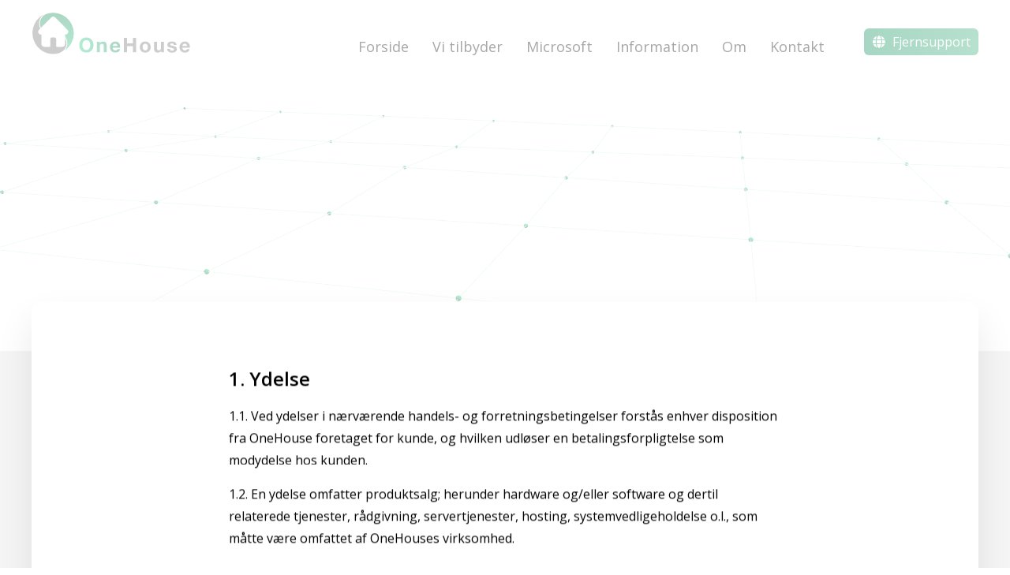

--- FILE ---
content_type: text/html; charset=UTF-8
request_url: https://onehouse.dk/salgs-og-forretningsbetingelser/
body_size: 13393
content:
<!DOCTYPE html>
<html lang="en-US">
<head>
	<meta charset="UTF-8">
	<meta name="viewport" content="width=device-width, initial-scale=1, maximum-scale=1">
	<!-- Styles -->
	<link rel="stylesheet" href="https://fonts.googleapis.com/css?family=Open+Sans:400,600">
	<link rel="stylesheet" href="https://use.fontawesome.com/releases/v5.8.1/css/all.css">

    <script type="text/javascript" data-cookieconsent="ignore">
	window.dataLayer = window.dataLayer || [];

	function gtag() {
		dataLayer.push(arguments);
	}

	gtag("consent", "default", {
		ad_personalization: "denied",
		ad_storage: "denied",
		ad_user_data: "denied",
		analytics_storage: "denied",
		functionality_storage: "denied",
		personalization_storage: "denied",
		security_storage: "granted",
		wait_for_update: 500,
	});
	gtag("set", "ads_data_redaction", true);
	</script>
<script type="text/javascript" data-cookieconsent="ignore">
		(function (w, d, s, l, i) {
		w[l] = w[l] || [];
		w[l].push({'gtm.start': new Date().getTime(), event: 'gtm.js'});
		var f = d.getElementsByTagName(s)[0], j = d.createElement(s), dl = l !== 'dataLayer' ? '&l=' + l : '';
		j.async = true;
		j.src = 'https://www.googletagmanager.com/gtm.js?id=' + i + dl;
		f.parentNode.insertBefore(j, f);
	})(
		window,
		document,
		'script',
		'dataLayer',
		'GTM-5JMK67NV'
	);
</script>
<script type="text/javascript"
		id="Cookiebot"
		src="https://consent.cookiebot.com/uc.js"
		data-implementation="wp"
		data-cbid="f19cfd8b-06d5-4377-a12c-89058613aa49"
						data-culture="DA"
				data-blockingmode="auto"
	></script>
<meta name='robots' content='index, follow, max-image-preview:large, max-snippet:-1, max-video-preview:-1' />

	<!-- This site is optimized with the Yoast SEO plugin v26.7 - https://yoast.com/wordpress/plugins/seo/ -->
	<title>Salgs- og forretningsbetingelser - OneHouse</title>
	<link rel="canonical" href="https://onehouse.dk/salgs-og-forretningsbetingelser/" />
	<meta property="og:locale" content="en_US" />
	<meta property="og:type" content="article" />
	<meta property="og:title" content="Salgs- og forretningsbetingelser - OneHouse" />
	<meta property="og:description" content="Følgende salgs- og forretningsbetingelser gælder for al handel mellem OneHouse A/S og HostingHouse A/S på den ene side (herefter ”OneHouse”) og køber på den anden side (herefter kunde), medmindre andet er aftalt skriftligt mellem OneHouse og kunde." />
	<meta property="og:url" content="https://onehouse.dk/salgs-og-forretningsbetingelser/" />
	<meta property="og:site_name" content="OneHouse" />
	<meta property="article:modified_time" content="2024-09-23T09:11:59+00:00" />
	<meta name="twitter:card" content="summary_large_image" />
	<script type="application/ld+json" class="yoast-schema-graph">{"@context":"https://schema.org","@graph":[{"@type":"WebPage","@id":"https://onehouse.dk/salgs-og-forretningsbetingelser/","url":"https://onehouse.dk/salgs-og-forretningsbetingelser/","name":"Salgs- og forretningsbetingelser - OneHouse","isPartOf":{"@id":"https://onehouse.dk/#website"},"datePublished":"2021-08-06T09:43:45+00:00","dateModified":"2024-09-23T09:11:59+00:00","breadcrumb":{"@id":"https://onehouse.dk/salgs-og-forretningsbetingelser/#breadcrumb"},"inLanguage":"en-US","potentialAction":[{"@type":"ReadAction","target":["https://onehouse.dk/salgs-og-forretningsbetingelser/"]}]},{"@type":"BreadcrumbList","@id":"https://onehouse.dk/salgs-og-forretningsbetingelser/#breadcrumb","itemListElement":[{"@type":"ListItem","position":1,"name":"Hjem","item":"https://onehouse.dk/"},{"@type":"ListItem","position":2,"name":"Salgs- og forretningsbetingelser"}]},{"@type":"WebSite","@id":"https://onehouse.dk/#website","url":"https://onehouse.dk/","name":"OneHouse","description":"Just another WordPress site","potentialAction":[{"@type":"SearchAction","target":{"@type":"EntryPoint","urlTemplate":"https://onehouse.dk/?s={search_term_string}"},"query-input":{"@type":"PropertyValueSpecification","valueRequired":true,"valueName":"search_term_string"}}],"inLanguage":"en-US"}]}</script>
	<!-- / Yoast SEO plugin. -->


<link rel='dns-prefetch' href='//www.googletagmanager.com' />
<link rel="alternate" type="application/rss+xml" title="OneHouse &raquo; Feed" href="https://onehouse.dk/feed/" />
<link rel="alternate" type="application/rss+xml" title="OneHouse &raquo; Comments Feed" href="https://onehouse.dk/comments/feed/" />
<link rel="alternate" title="oEmbed (JSON)" type="application/json+oembed" href="https://onehouse.dk/wp-json/oembed/1.0/embed?url=https%3A%2F%2Fonehouse.dk%2Fsalgs-og-forretningsbetingelser%2F" />
<link rel="alternate" title="oEmbed (XML)" type="text/xml+oembed" href="https://onehouse.dk/wp-json/oembed/1.0/embed?url=https%3A%2F%2Fonehouse.dk%2Fsalgs-og-forretningsbetingelser%2F&#038;format=xml" />
<style id='wp-img-auto-sizes-contain-inline-css' type='text/css'>
img:is([sizes=auto i],[sizes^="auto," i]){contain-intrinsic-size:3000px 1500px}
/*# sourceURL=wp-img-auto-sizes-contain-inline-css */
</style>
<style id='wp-emoji-styles-inline-css' type='text/css'>

	img.wp-smiley, img.emoji {
		display: inline !important;
		border: none !important;
		box-shadow: none !important;
		height: 1em !important;
		width: 1em !important;
		margin: 0 0.07em !important;
		vertical-align: -0.1em !important;
		background: none !important;
		padding: 0 !important;
	}
/*# sourceURL=wp-emoji-styles-inline-css */
</style>
<link rel='stylesheet' id='wp-block-library-css' href='//onehouse.dk/wp-content/cache/wpfc-minified/1nkmlmg7/fmsj2.css' type='text/css' media='all' />
<style id='classic-theme-styles-inline-css' type='text/css'>
/*! This file is auto-generated */
.wp-block-button__link{color:#fff;background-color:#32373c;border-radius:9999px;box-shadow:none;text-decoration:none;padding:calc(.667em + 2px) calc(1.333em + 2px);font-size:1.125em}.wp-block-file__button{background:#32373c;color:#fff;text-decoration:none}
/*# sourceURL=/wp-includes/css/classic-themes.min.css */
</style>
<style id='global-styles-inline-css' type='text/css'>
:root{--wp--preset--aspect-ratio--square: 1;--wp--preset--aspect-ratio--4-3: 4/3;--wp--preset--aspect-ratio--3-4: 3/4;--wp--preset--aspect-ratio--3-2: 3/2;--wp--preset--aspect-ratio--2-3: 2/3;--wp--preset--aspect-ratio--16-9: 16/9;--wp--preset--aspect-ratio--9-16: 9/16;--wp--preset--color--black: #000000;--wp--preset--color--cyan-bluish-gray: #abb8c3;--wp--preset--color--white: #ffffff;--wp--preset--color--pale-pink: #f78da7;--wp--preset--color--vivid-red: #cf2e2e;--wp--preset--color--luminous-vivid-orange: #ff6900;--wp--preset--color--luminous-vivid-amber: #fcb900;--wp--preset--color--light-green-cyan: #7bdcb5;--wp--preset--color--vivid-green-cyan: #00d084;--wp--preset--color--pale-cyan-blue: #8ed1fc;--wp--preset--color--vivid-cyan-blue: #0693e3;--wp--preset--color--vivid-purple: #9b51e0;--wp--preset--gradient--vivid-cyan-blue-to-vivid-purple: linear-gradient(135deg,rgb(6,147,227) 0%,rgb(155,81,224) 100%);--wp--preset--gradient--light-green-cyan-to-vivid-green-cyan: linear-gradient(135deg,rgb(122,220,180) 0%,rgb(0,208,130) 100%);--wp--preset--gradient--luminous-vivid-amber-to-luminous-vivid-orange: linear-gradient(135deg,rgb(252,185,0) 0%,rgb(255,105,0) 100%);--wp--preset--gradient--luminous-vivid-orange-to-vivid-red: linear-gradient(135deg,rgb(255,105,0) 0%,rgb(207,46,46) 100%);--wp--preset--gradient--very-light-gray-to-cyan-bluish-gray: linear-gradient(135deg,rgb(238,238,238) 0%,rgb(169,184,195) 100%);--wp--preset--gradient--cool-to-warm-spectrum: linear-gradient(135deg,rgb(74,234,220) 0%,rgb(151,120,209) 20%,rgb(207,42,186) 40%,rgb(238,44,130) 60%,rgb(251,105,98) 80%,rgb(254,248,76) 100%);--wp--preset--gradient--blush-light-purple: linear-gradient(135deg,rgb(255,206,236) 0%,rgb(152,150,240) 100%);--wp--preset--gradient--blush-bordeaux: linear-gradient(135deg,rgb(254,205,165) 0%,rgb(254,45,45) 50%,rgb(107,0,62) 100%);--wp--preset--gradient--luminous-dusk: linear-gradient(135deg,rgb(255,203,112) 0%,rgb(199,81,192) 50%,rgb(65,88,208) 100%);--wp--preset--gradient--pale-ocean: linear-gradient(135deg,rgb(255,245,203) 0%,rgb(182,227,212) 50%,rgb(51,167,181) 100%);--wp--preset--gradient--electric-grass: linear-gradient(135deg,rgb(202,248,128) 0%,rgb(113,206,126) 100%);--wp--preset--gradient--midnight: linear-gradient(135deg,rgb(2,3,129) 0%,rgb(40,116,252) 100%);--wp--preset--font-size--small: 13px;--wp--preset--font-size--medium: 20px;--wp--preset--font-size--large: 36px;--wp--preset--font-size--x-large: 42px;--wp--preset--spacing--20: 0.44rem;--wp--preset--spacing--30: 0.67rem;--wp--preset--spacing--40: 1rem;--wp--preset--spacing--50: 1.5rem;--wp--preset--spacing--60: 2.25rem;--wp--preset--spacing--70: 3.38rem;--wp--preset--spacing--80: 5.06rem;--wp--preset--shadow--natural: 6px 6px 9px rgba(0, 0, 0, 0.2);--wp--preset--shadow--deep: 12px 12px 50px rgba(0, 0, 0, 0.4);--wp--preset--shadow--sharp: 6px 6px 0px rgba(0, 0, 0, 0.2);--wp--preset--shadow--outlined: 6px 6px 0px -3px rgb(255, 255, 255), 6px 6px rgb(0, 0, 0);--wp--preset--shadow--crisp: 6px 6px 0px rgb(0, 0, 0);}:where(.is-layout-flex){gap: 0.5em;}:where(.is-layout-grid){gap: 0.5em;}body .is-layout-flex{display: flex;}.is-layout-flex{flex-wrap: wrap;align-items: center;}.is-layout-flex > :is(*, div){margin: 0;}body .is-layout-grid{display: grid;}.is-layout-grid > :is(*, div){margin: 0;}:where(.wp-block-columns.is-layout-flex){gap: 2em;}:where(.wp-block-columns.is-layout-grid){gap: 2em;}:where(.wp-block-post-template.is-layout-flex){gap: 1.25em;}:where(.wp-block-post-template.is-layout-grid){gap: 1.25em;}.has-black-color{color: var(--wp--preset--color--black) !important;}.has-cyan-bluish-gray-color{color: var(--wp--preset--color--cyan-bluish-gray) !important;}.has-white-color{color: var(--wp--preset--color--white) !important;}.has-pale-pink-color{color: var(--wp--preset--color--pale-pink) !important;}.has-vivid-red-color{color: var(--wp--preset--color--vivid-red) !important;}.has-luminous-vivid-orange-color{color: var(--wp--preset--color--luminous-vivid-orange) !important;}.has-luminous-vivid-amber-color{color: var(--wp--preset--color--luminous-vivid-amber) !important;}.has-light-green-cyan-color{color: var(--wp--preset--color--light-green-cyan) !important;}.has-vivid-green-cyan-color{color: var(--wp--preset--color--vivid-green-cyan) !important;}.has-pale-cyan-blue-color{color: var(--wp--preset--color--pale-cyan-blue) !important;}.has-vivid-cyan-blue-color{color: var(--wp--preset--color--vivid-cyan-blue) !important;}.has-vivid-purple-color{color: var(--wp--preset--color--vivid-purple) !important;}.has-black-background-color{background-color: var(--wp--preset--color--black) !important;}.has-cyan-bluish-gray-background-color{background-color: var(--wp--preset--color--cyan-bluish-gray) !important;}.has-white-background-color{background-color: var(--wp--preset--color--white) !important;}.has-pale-pink-background-color{background-color: var(--wp--preset--color--pale-pink) !important;}.has-vivid-red-background-color{background-color: var(--wp--preset--color--vivid-red) !important;}.has-luminous-vivid-orange-background-color{background-color: var(--wp--preset--color--luminous-vivid-orange) !important;}.has-luminous-vivid-amber-background-color{background-color: var(--wp--preset--color--luminous-vivid-amber) !important;}.has-light-green-cyan-background-color{background-color: var(--wp--preset--color--light-green-cyan) !important;}.has-vivid-green-cyan-background-color{background-color: var(--wp--preset--color--vivid-green-cyan) !important;}.has-pale-cyan-blue-background-color{background-color: var(--wp--preset--color--pale-cyan-blue) !important;}.has-vivid-cyan-blue-background-color{background-color: var(--wp--preset--color--vivid-cyan-blue) !important;}.has-vivid-purple-background-color{background-color: var(--wp--preset--color--vivid-purple) !important;}.has-black-border-color{border-color: var(--wp--preset--color--black) !important;}.has-cyan-bluish-gray-border-color{border-color: var(--wp--preset--color--cyan-bluish-gray) !important;}.has-white-border-color{border-color: var(--wp--preset--color--white) !important;}.has-pale-pink-border-color{border-color: var(--wp--preset--color--pale-pink) !important;}.has-vivid-red-border-color{border-color: var(--wp--preset--color--vivid-red) !important;}.has-luminous-vivid-orange-border-color{border-color: var(--wp--preset--color--luminous-vivid-orange) !important;}.has-luminous-vivid-amber-border-color{border-color: var(--wp--preset--color--luminous-vivid-amber) !important;}.has-light-green-cyan-border-color{border-color: var(--wp--preset--color--light-green-cyan) !important;}.has-vivid-green-cyan-border-color{border-color: var(--wp--preset--color--vivid-green-cyan) !important;}.has-pale-cyan-blue-border-color{border-color: var(--wp--preset--color--pale-cyan-blue) !important;}.has-vivid-cyan-blue-border-color{border-color: var(--wp--preset--color--vivid-cyan-blue) !important;}.has-vivid-purple-border-color{border-color: var(--wp--preset--color--vivid-purple) !important;}.has-vivid-cyan-blue-to-vivid-purple-gradient-background{background: var(--wp--preset--gradient--vivid-cyan-blue-to-vivid-purple) !important;}.has-light-green-cyan-to-vivid-green-cyan-gradient-background{background: var(--wp--preset--gradient--light-green-cyan-to-vivid-green-cyan) !important;}.has-luminous-vivid-amber-to-luminous-vivid-orange-gradient-background{background: var(--wp--preset--gradient--luminous-vivid-amber-to-luminous-vivid-orange) !important;}.has-luminous-vivid-orange-to-vivid-red-gradient-background{background: var(--wp--preset--gradient--luminous-vivid-orange-to-vivid-red) !important;}.has-very-light-gray-to-cyan-bluish-gray-gradient-background{background: var(--wp--preset--gradient--very-light-gray-to-cyan-bluish-gray) !important;}.has-cool-to-warm-spectrum-gradient-background{background: var(--wp--preset--gradient--cool-to-warm-spectrum) !important;}.has-blush-light-purple-gradient-background{background: var(--wp--preset--gradient--blush-light-purple) !important;}.has-blush-bordeaux-gradient-background{background: var(--wp--preset--gradient--blush-bordeaux) !important;}.has-luminous-dusk-gradient-background{background: var(--wp--preset--gradient--luminous-dusk) !important;}.has-pale-ocean-gradient-background{background: var(--wp--preset--gradient--pale-ocean) !important;}.has-electric-grass-gradient-background{background: var(--wp--preset--gradient--electric-grass) !important;}.has-midnight-gradient-background{background: var(--wp--preset--gradient--midnight) !important;}.has-small-font-size{font-size: var(--wp--preset--font-size--small) !important;}.has-medium-font-size{font-size: var(--wp--preset--font-size--medium) !important;}.has-large-font-size{font-size: var(--wp--preset--font-size--large) !important;}.has-x-large-font-size{font-size: var(--wp--preset--font-size--x-large) !important;}
:where(.wp-block-post-template.is-layout-flex){gap: 1.25em;}:where(.wp-block-post-template.is-layout-grid){gap: 1.25em;}
:where(.wp-block-term-template.is-layout-flex){gap: 1.25em;}:where(.wp-block-term-template.is-layout-grid){gap: 1.25em;}
:where(.wp-block-columns.is-layout-flex){gap: 2em;}:where(.wp-block-columns.is-layout-grid){gap: 2em;}
:root :where(.wp-block-pullquote){font-size: 1.5em;line-height: 1.6;}
/*# sourceURL=global-styles-inline-css */
</style>
<link rel='stylesheet' id='spam-protect-for-contact-form7-css' href='//onehouse.dk/wp-content/plugins/wp-contact-form-7-spam-blocker/frontend/css/spam-protect-for-contact-form7.css?ver=1.0.0' type='text/css' media='all' />
<link rel='stylesheet' id='theme_normalize-css' href='//onehouse.dk/wp-content/cache/wpfc-minified/97bll8yd/fmsj2.css' type='text/css' media='all' />
<link rel='stylesheet' id='theme_main_css-css' href='//onehouse.dk/wp-content/cache/wpfc-minified/jmaaha1i/fmsj2.css' type='text/css' media='all' />
<script type="text/javascript" src="https://onehouse.dk/wp-includes/js/jquery/jquery.min.js?ver=3.7.1" id="jquery-core-js"></script>
<script type="text/javascript" src="https://onehouse.dk/wp-includes/js/jquery/jquery-migrate.min.js?ver=3.4.1" id="jquery-migrate-js"></script>
<script type="text/javascript" src="https://onehouse.dk/wp-content/plugins/wp-contact-form-7-spam-blocker/frontend/js/spam-protect-for-contact-form7.js?ver=1.0.0" id="spam-protect-for-contact-form7-js"></script>

<!-- Google tag (gtag.js) snippet added by Site Kit -->
<!-- Google Analytics snippet added by Site Kit -->
<script type="text/javascript" src="https://www.googletagmanager.com/gtag/js?id=GT-5D473Q7M" id="google_gtagjs-js" async></script>
<script type="text/javascript" id="google_gtagjs-js-after">
/* <![CDATA[ */
window.dataLayer = window.dataLayer || [];function gtag(){dataLayer.push(arguments);}
gtag("set","linker",{"domains":["onehouse.dk"]});
gtag("js", new Date());
gtag("set", "developer_id.dZTNiMT", true);
gtag("config", "GT-5D473Q7M", {"googlesitekit_post_type":"page"});
 window._googlesitekit = window._googlesitekit || {}; window._googlesitekit.throttledEvents = []; window._googlesitekit.gtagEvent = (name, data) => { var key = JSON.stringify( { name, data } ); if ( !! window._googlesitekit.throttledEvents[ key ] ) { return; } window._googlesitekit.throttledEvents[ key ] = true; setTimeout( () => { delete window._googlesitekit.throttledEvents[ key ]; }, 5 ); gtag( "event", name, { ...data, event_source: "site-kit" } ); }; 
//# sourceURL=google_gtagjs-js-after
/* ]]> */
</script>
<link rel="https://api.w.org/" href="https://onehouse.dk/wp-json/" /><link rel="alternate" title="JSON" type="application/json" href="https://onehouse.dk/wp-json/wp/v2/pages/611" /><link rel="EditURI" type="application/rsd+xml" title="RSD" href="https://onehouse.dk/xmlrpc.php?rsd" />
<meta name="generator" content="WordPress 6.9" />
<link rel='shortlink' href='https://onehouse.dk/?p=611' />
<meta name="generator" content="Site Kit by Google 1.168.0" /><meta name="generator" content="Elementor 3.34.1; features: e_font_icon_svg, additional_custom_breakpoints; settings: css_print_method-external, google_font-enabled, font_display-swap">
			<style>
				.e-con.e-parent:nth-of-type(n+4):not(.e-lazyloaded):not(.e-no-lazyload),
				.e-con.e-parent:nth-of-type(n+4):not(.e-lazyloaded):not(.e-no-lazyload) * {
					background-image: none !important;
				}
				@media screen and (max-height: 1024px) {
					.e-con.e-parent:nth-of-type(n+3):not(.e-lazyloaded):not(.e-no-lazyload),
					.e-con.e-parent:nth-of-type(n+3):not(.e-lazyloaded):not(.e-no-lazyload) * {
						background-image: none !important;
					}
				}
				@media screen and (max-height: 640px) {
					.e-con.e-parent:nth-of-type(n+2):not(.e-lazyloaded):not(.e-no-lazyload),
					.e-con.e-parent:nth-of-type(n+2):not(.e-lazyloaded):not(.e-no-lazyload) * {
						background-image: none !important;
					}
				}
			</style>
			
<!-- Google Tag Manager snippet added by Site Kit -->
<script type="text/javascript">
/* <![CDATA[ */

			( function( w, d, s, l, i ) {
				w[l] = w[l] || [];
				w[l].push( {'gtm.start': new Date().getTime(), event: 'gtm.js'} );
				var f = d.getElementsByTagName( s )[0],
					j = d.createElement( s ), dl = l != 'dataLayer' ? '&l=' + l : '';
				j.async = true;
				j.src = 'https://www.googletagmanager.com/gtm.js?id=' + i + dl;
				f.parentNode.insertBefore( j, f );
			} )( window, document, 'script', 'dataLayer', 'GTM-5JMK67NV' );
			
/* ]]> */
</script>

<!-- End Google Tag Manager snippet added by Site Kit -->
<link rel="icon" href="https://onehouse.dk/wp-content/uploads/2021/06/cropped-onehouse-fav-32x32.png" sizes="32x32" />
<link rel="icon" href="https://onehouse.dk/wp-content/uploads/2021/06/cropped-onehouse-fav-192x192.png" sizes="192x192" />
<link rel="apple-touch-icon" href="https://onehouse.dk/wp-content/uploads/2021/06/cropped-onehouse-fav-180x180.png" />
<meta name="msapplication-TileImage" content="https://onehouse.dk/wp-content/uploads/2021/06/cropped-onehouse-fav-270x270.png" />
		<style type="text/css" id="wp-custom-css">
				div#cc-window {
    max-width: 435px!important;
    padding: 3em!important;
    bottom: 1em!important;
    right: 1em!important;
    position: fixed;
    z-index: 999999;
}

#cc-window .cc-message{
    margin-bottom: 1em;
     line-height: 1.5em;
}

#cc-window .cc-message a{
    text-decoration:underline;
}

#cc-window.cc-type-categories.cc-floating .cc-compliance {
    font-weight:600; 
    justify-content: space-between;
}

#cc-window.cc-window .cc-compliance .cc-btn.cc-accept-all {
    color: #ffffff;
    background-color: #189f64;
    border-color: #189f64;
}

#cc-window.cc-type-categories.cc-floating .cc-compliance .cc-accept-all {
    margin: 15px 0 0;
    width:100%;
    display:block;
    text-align:center;
}

#cc-window.cc-type-categories.cc-floating .cc-compliance .cc-btn {
    padding: 1.2em 0;
    margin: 15px 0 0;
}

#cc-window .cc-dismiss, #cc-window .cc-show-settings{
    width: 47%;
    display:inline-block;
    text-align:center;
    /* margin-left: 2%!important; */
}

#cc-window .cc-show-settings{
   border:2px solid;
  
}

@media (min-width:1024px){
    #cc-window .cc-show-settings{
     margin-left: 2%!important;
}
}
	.toggler:before{
		position: absolute!important;
		right: 0!important;
	}



#signup p {
  max-width: unset;
  width: 25%;
  display: inline-block;
  margin-right: 2%;
}

#signup input[type="submit"], #inline-signup input[type="submit"] {
  border: 0;
  background: linear-gradient(
    90deg,
    var(--gradient-background-color-primary),
    var(--gradient-background-color-secondary)
  );
  color: #fff;
}

@media (max-width: 900px) {
  #signup p {
    max-width: unset;
    width: 100%;
    display: inline-block;
    margin-right: 0%;
  }
  #signup {
    margin-top: 15px;
  }
}

.mc4wp-response {
  margin-top: 2%;
}

.billedtekst{
	margin-top:10px;
	font-size:13px;
	text-align:center;
	padding-left:10px;
	padding-right:10px;
	line-height:1.3;
}

.cta-knap{
	font-size:120%;
	font-weight:600;
}

.storCtaContainer{
	display:flex;
	justify-content:center;
}

.storCtaKnap{
	width:auto!important;
}
.has-white a {
	color: white !important;
}

.has-white a:hover {
	opacity: 0.7 !important;
}

div .has-background {
	padding: 20px !important;
}

#subpage-content > div > div > div.wp-block-group.has-vivid-green-cyan-background-color.has-background.is-layout-constrained.wp-block-group-is-layout-constrained{
background-color: #009052 !important
}

.groen_bg_link a {
	color: white;
}

.groen_bg_link a:hover {
	color: white;
	opacity: 0.7;
}



.elementor-page-1785 .content-card.animate-up {
    padding-top: 0;
}

		</style>
		
	<!-- <link rel="stylesheet" href="assets/styles/custom.css"> -->
			
</head>
<body class="wp-singular page-template-default page page-id-611 wp-theme-onehouse-theme elementor-default elementor-kit-1687">

		<!-- Google Tag Manager (noscript) snippet added by Site Kit -->
		<noscript>
			<iframe src="https://www.googletagmanager.com/ns.html?id=GTM-5JMK67NV" height="0" width="0" style="display:none;visibility:hidden"></iframe>
		</noscript>
		<!-- End Google Tag Manager (noscript) snippet added by Site Kit -->
		
	<!-- Header -->
	<header id="header" class="header-bottom header-dynamic link-primary">
		<div class="container">
			<!-- Header - Logo -->
			<a class="header-logo" href="https://onehouse.dk">

            <img width="1" height="1" src="https://onehouse.dk/wp-content/uploads/2021/07/Onehouse-graa.svg" class="attachment-full size-full" alt="" decoding="async" />				
			</a>
			<!-- Header - Navigation -->
			<nav class="header-navigation"><ul id="menu-hovedmenu" class="header-navigation-primary"><li id="menu-item-425" class="menu-item menu-item-type-post_type menu-item-object-page menu-item-home menu-item-425"><a href="https://onehouse.dk/">Forside</a></li>
<li id="menu-item-629" class="mega-menu menu-item menu-item-type-custom menu-item-object-custom menu-item-has-children menu-item-629"><a href="#">Vi tilbyder</a>
<div class='header-navigation-sub'><ul class='sub-menu header-navigation-sub-primary'>
	<li id="menu-item-384" class="mega-col menu-item menu-item-type-custom menu-item-object-custom menu-item-has-children menu-item-384"><a href="#">Ydelser</a>
	<div class='header-navigation-sub'><ul class='sub-menu header-navigation-sub-primary'>
		<li id="menu-item-399" class="menu-item menu-item-type-post_type menu-item-object-page menu-item-399"><a href="https://onehouse.dk/it-raadgivning/">IT-rådgivning</a></li>
		<li id="menu-item-401" class="menu-item menu-item-type-post_type menu-item-object-page menu-item-401"><a href="https://onehouse.dk/it-support/">IT-support</a></li>
		<li id="menu-item-387" class="menu-item menu-item-type-post_type menu-item-object-page menu-item-387"><a href="https://onehouse.dk/it-loesninger/">IT-løsninger</a></li>
		<li id="menu-item-386" class="menu-item menu-item-type-post_type menu-item-object-page menu-item-386"><a href="https://onehouse.dk/it-sikkerhed/">IT-sikkerhed</a></li>
		<li id="menu-item-388" class="menu-item menu-item-type-post_type menu-item-object-page menu-item-388"><a href="https://onehouse.dk/it-outsourcing/">IT-outsourcing</a></li>
		<li id="menu-item-398" class="menu-item menu-item-type-post_type menu-item-object-page menu-item-398"><a href="https://onehouse.dk/erhvervstelefoni/">Erhvervstelefoni</a></li>
	</ul></div>
</li>
	<li id="menu-item-602" class="mega-col menu-item menu-item-type-custom menu-item-object-custom menu-item-has-children menu-item-602"><a href="#">Produkter</a>
	<div class='header-navigation-sub'><ul class='sub-menu header-navigation-sub-primary'>
		<li id="menu-item-680" class="menu-item menu-item-type-post_type menu-item-object-page menu-item-680"><a href="https://onehouse.dk/cisco-meraki/">Wi-Fi</a></li>
		<li id="menu-item-667" class="menu-item menu-item-type-post_type menu-item-object-page menu-item-667"><a href="https://onehouse.dk/managed-firewall/">Firewall</a></li>
		<li id="menu-item-673" class="menu-item menu-item-type-post_type menu-item-object-page menu-item-673"><a href="https://onehouse.dk/cloud-backup/">Backup</a></li>
		<li id="menu-item-2595" class="menu-item menu-item-type-post_type menu-item-object-page menu-item-2595"><a href="https://onehouse.dk/byg-en-moderne-it-arbejdsplads-med-den-nyeste-teknologi-og-sikkerhed-i-flotte-designs-2/">PC &#038; Hardware</a></li>
	</ul></div>
</li>
</ul></div>
</li>
<li id="menu-item-2162" class="menu-item menu-item-type-custom menu-item-object-custom menu-item-has-children menu-item-2162"><a href="#">Microsoft</a>
<div class='header-navigation-sub'><ul class='sub-menu header-navigation-sub-primary'>
	<li id="menu-item-396" class="menu-item menu-item-type-post_type menu-item-object-page menu-item-396"><a href="https://onehouse.dk/office-365-virksomheder/">Microsoft 365</a></li>
	<li id="menu-item-2163" class="menu-item menu-item-type-post_type menu-item-object-page menu-item-2163"><a href="https://onehouse.dk/m365-backup/">Microsoft 365 Backup</a></li>
</ul></div>
</li>
<li id="menu-item-1271" class="menu-item menu-item-type-custom menu-item-object-custom menu-item-has-children menu-item-1271"><a href="#">Information</a>
<div class='header-navigation-sub'><ul class='sub-menu header-navigation-sub-primary'>
	<li id="menu-item-1135" class="menu-item menu-item-type-post_type menu-item-object-page menu-item-1135"><a href="https://onehouse.dk/nyheder/">Nyheder</a></li>
	<li id="menu-item-1272" class="menu-item menu-item-type-post_type menu-item-object-page menu-item-1272"><a href="https://onehouse.dk/tilmeld-nyhedsbrev/">Tilmeld nyhedsbrev</a></li>
</ul></div>
</li>
<li id="menu-item-423" class="menu-item menu-item-type-custom menu-item-object-custom menu-item-has-children menu-item-423"><a href="#">Om</a>
<div class='header-navigation-sub'><ul class='sub-menu header-navigation-sub-primary'>
	<li id="menu-item-573" class="menu-item menu-item-type-post_type menu-item-object-page menu-item-573"><a href="https://onehouse.dk/om-onehouse/">Om OneHouse A/S</a></li>
	<li id="menu-item-394" class="menu-item menu-item-type-post_type menu-item-object-page menu-item-394"><a href="https://onehouse.dk/samarbejdspartnere/">Samarbejdspartnere</a></li>
	<li id="menu-item-395" class="menu-item menu-item-type-post_type menu-item-object-page menu-item-395"><a href="https://onehouse.dk/vores-kunder/">Vores kunder</a></li>
	<li id="menu-item-3025" class="menu-item menu-item-type-post_type menu-item-object-page menu-item-3025"><a href="https://onehouse.dk/vi-stoetter/">Vi støtter</a></li>
	<li id="menu-item-424" class="menu-item menu-item-type-post_type menu-item-object-page menu-item-424"><a href="https://onehouse.dk/holdet/">Holdet</a></li>
	<li id="menu-item-2395" class="menu-item menu-item-type-post_type menu-item-object-page menu-item-2395"><a href="https://onehouse.dk/d-maerket/">D-mærket</a></li>
</ul></div>
</li>
<li id="menu-item-496" class="menu-item menu-item-type-post_type menu-item-object-page menu-item-496"><a href="https://onehouse.dk/kontakt/">Kontakt</a></li>
</ul><ul class="header-navigation-secondary">
				<a href="https://get.teamviewer.com/onehouse" target="_blank" rel="noopener noreferrer"><li><i class="fas fa-globe fa-left"></i>Fjernsupport</li></a>
				</ul></nav>
		</div>
    </header>
	<!-- Main -->
	<main id="main"><div class="loader"></div>
<section class="section-primary sub-header" id="vanta-canvas">
    <div class="container">
        <header class="section-header subpage-threejs-heading">
            <h1>Salgs- og forretningsbetingelser</h1>
            <p><p>Følgende salgs- og forretningsbetingelser gælder for al handel mellem OneHouse A/S og HostingHouse A/S på den ene side (herefter ”OneHouse”) og køber på den anden side (herefter kunde), medmindre andet er aftalt skriftligt mellem OneHouse og kunde.</p>
</p>
        </header>
    </div>
</section>
<section id="subpage-content" class="section-secondary">
    <div class="container">
        <div class="content-card">
		 <div id="indhold-block_452908cb88e2794a131ce287f62d563e" class="flex-100 page-text-content Indhold">
    <h3>1. Ydelse</h3>
<p>1.1. Ved ydelser i nærværende handels- og forretningsbetingelser forstås enhver disposition fra OneHouse foretaget for kunde, og hvilken udløser en betalingsforpligtelse som modydelse hos kunden.</p>
<p>1.2. En ydelse omfatter produktsalg; herunder hardware og/eller software og dertil relaterede tjenester, rådgivning, servertjenester, hosting, systemvedligeholdelse o.l., som måtte være omfattet af OneHouses virksomhed.</p>
<h3>2. Tilbud, accept og ordrebekræftelse</h3>
<p>2.1. OneHouse giver skriftligt tilbud på basis af kundens henvendelse, herunder kundens oplyste behov og evt. specifikationer.</p>
<p>2.2. En accept fra kundens side på et tilbud jf. 2.1 skal være kommet til OneHouses kundskab senest 10 kalenderdage efter tilbuddet er kommet til kundens kundskab.</p>
<p>2.3. Et tilbud jf. 2.1 afgives med forbehold for ændringer som følge af ændret grundlag for levering og/eller fremskaffelse af ydelsen.</p>
<p>2.4. En accept jf. 2.2. statuerer den endelige aftale indgået mellem OneHouse og kunde.</p>
<p>2.5. Et tilbud og en aftale i det hele taget indeholder et forbehold for muligheden for fremskaffelse af pågældende ydelser.</p>
<p>2.6. OneHouse forbeholder sig retten til med frigørende virkning at tilbagekalde et tilbud jf. 2.1 eller en aftale jf. 2.4.</p>
<p>2.7. Korrespondance vedrørende tilbud, accept m.m. skal ske via e-post.</p>
<h3>3. Leveringstid, forsinkelse og force majeure</h3>
<p>3.1. Enhver angivelse af leveringstid fra eget lager ved ordrebekræftelse er vejledende og med forbehold for evt. forsinkelser.</p>
<p>3.2. For angivelse af leveringstid fra fjernlager ved ordrebekræftelse forbeholder OneHouse sig retten til at ændre leveringstiden.</p>
<p>3.3. OneHouse er berettiget til med frigørende virkning at annullere en ordre, eller udskyde en levering helt eller delvist ved forhold, som skyldes force majeure, dvs., forhold, hvis opståen OneHouse ikke har haft forudgående kendskab til og ej heller med rimelige bestræbelser kan afværge eller forhindre.</p>
<h3>4. Risikoens overgang</h3>
<p>4.1. Risikoens overgang for en ydelse sker ved overdragelse til fragtmand eller direkte overdragelse til kunden, det være sig på bestemmelsesstedet, ved OneHouses adresse eller på et af OneHouse eller kunden anvist sted.</p>
<h3>5. Garanti, reklamation og returnering</h3>
<p>5.1. For de ydelser, til hvilke der er forbundet en produktgaranti, yder OneHouse udelukkende den garanti og/eller service, som producent eller leverandør tilbyder OneHouse.</p>
<p>5.2. En reklamation af mangler på en ydelse skal fremsættes skriftligt inden 7 kalenderdage fra modtagelsen. For så vidt angår fejl og mangler, som kunden ikke umiddelbart kan konstatere ved anvendelse af sædvanlig agtpågivenhed, udvides reklamationsfristen til 3 måneder.</p>
<p>5.3. OneHouse fraskriver sig ethvert ansvar for fejl og mangler, som ikke er reklameret rettidigt jf. 5.2.</p>
<p>5.4. Såfremt en undersøgelse viser, at det leverede produkt er mangelfuldt pga. fabrikation, konstruktion eller materialefejl, erstattes købers omkostninger ved demontering og nymontering ikke.</p>
<p>5.5. OneHouse accepterer ikke returnering af hardware. Ved køb af hardware accepterer kunden, at produktet ikke kan returneres.</p>
<h3>6. Priser og betalingsbetingelser</h3>
<p>6.1. De angivne priser er ekskl. moms og andre eventuelle afgifter med mindre andet er angivet.</p>
<p>6.2. Kunden betaler fragt fra leveringsstedet med mindre andet er angivet.</p>
<p>6.3. Enhver ydelse faktureres ved fremsendelse eller præstation, jf. dog 6.4 og 6.5.</p>
<p>6.4. Konsulenttjenester såvel online som onsite, herunder kørsel til kundens adresse og/eller en af denne anviste adresse, faktureres pr. påbegyndt kvarter efter endelig levering af ydelsen.</p>
<p>6.5. Ydelser med aftalt fast pris, herunder driftsaftaler faktureres månedsvis forud.</p>
<p>6.6. Betalingsbetingelserne er 15 dage fra fakturadato og vil fremgå af fakturaen på ydelsen.</p>
<p>6.7. Ved manglende betaling eller ikke rettidig betaling forbeholder OneHouse sig retten til at opkræve rykkergebyr(er) samt morarenter i overensstemmelse med den til enhver tid gældende lovgivning herom.</p>
<h3>7. Ejendomsforbehold</h3>
<p>7.1. OneHouse forbeholder sig ejendomsretten til en leveret ydelse, indtil betaling har fundet sted.</p>
<h3>8. Mangelbeføjelser</h3>
<p>8.1. OneHouse vælger afhjælpningsmåden i forbindelse med en reklamation jf. § 5; være sig omlevering, reparation eller tilbagebetaling af købesummen mod returnering af ydelsen, alt til fuld og endelig afgørelse.</p>
<p>8.2. Vælger OneHouse at tilbagebetale købesummen jf. 8.1, forbeholder OneHouse sig retten til at afskrive købesummen et efter ydelsens brug hos kunden passende beløb. OneHouse er under ingen omstændigheder forpligtiget til at betale et højere beløb end den betalte købesum for ydelsen.</p>
<p>8.3. Forøges OneHouses omkostninger i forbindelse med levering af en ydelse og i forhold til den oprindelig aftalte pris grundet forhold, som kan henføres til kunden, kan OneHouse kræve godtgørelse herfor.</p>
<h3>9. Produktansvar</h3>
<p>9.1. OneHouse er ansvarlig for skade forvoldt på person og ting af OneHouses ydelser under den forudsætning, at skaden er forvoldt udelukkende under udøvelse af OneHouse i forbindelse med en ydelse og/eller ved præstation heraf.</p>
<p>9.2. OneHouse fraskriver sig et hvert ansvar for direkte og/eller indirekte tab og følgeskader såsom driftstab, datatab(forvanskning), tidstab, avancetab, forgæves omkostninger, skade på personer og/eller ting eller andre følgeskader.</p>
<p>9.3. OneHouse fraskriver sig ansvar for krav, som er opstået i forbindelse med forhold, som skyldes kundens forsømmelighed og/eller uagtsomhed, herunder undladelse af opfyldelse af forpligtelser jf. forskrifter, brugsanvisninger og/eller vejledninger.</p>
<h3>10. Fortrolighed</h3>
<p>10.1. Alle informationer og data, herunder fortrolige oplysninger og persondata af enhver art, som OneHouse i forbindelse med en handel og løbende levering af ydelser får kendskab til, behandles med tidsubegrænset fortrolighed og i overensstemmelse med den til enhver tid gældende lovgivning for datasikkerhed og persondatasikkerhed. OneHouse indestår for at samtlige medarbejdere er underlagt en tidsubegrænset tavshedserklæring</p>
</div>
            
        <!-- CONTENT CARD END -->
    </div>
    </div>
</section>




        <!-- Section - Primary -->
		<section class="section-primary">
			<div class="container">
				<header class="section-header">
					<h2>Tilmeld nyhedsbrev</h2>
					<p>Når du tilmelder dig vores nyhedsbrev, får du bl.a. gode tilbud før alle andre. Du får nyheder om dine IT-løsninger og bl.a. gode råd om væsentlige emner som IT-sikkerhed. Vi sender nyhedsbrev ud ca. en gang om måneden og du kan selvfølgelig altid framelde dig igen.</p>
					<div id="signup">
						<script>(function() {
	window.mc4wp = window.mc4wp || {
		listeners: [],
		forms: {
			on: function(evt, cb) {
				window.mc4wp.listeners.push(
					{
						event   : evt,
						callback: cb
					}
				);
			}
		}
	}
})();
</script><!-- Mailchimp for WordPress v4.10.9 - https://wordpress.org/plugins/mailchimp-for-wp/ --><form id="mc4wp-form-1" class="mc4wp-form mc4wp-form-854" method="post" data-id="854" data-name="Website signup" ><div class="mc4wp-form-fields"><p>
    <input type="text" name="FNAME" placeholder="Navn" required="">
</p>
<p>
    <input type="text" name="MMERGE6" placeholder="Firma" required="">
</p>
<p>
		<input type="email" name="EMAIL" placeholder="Email" required />
</p>

<p>
	<input type="submit" value="Tilmeld" />
</p></div><label style="display: none !important;">Leave this field empty if you're human: <input type="text" name="_mc4wp_honeypot" value="" tabindex="-1" autocomplete="off" /></label><input type="hidden" name="_mc4wp_timestamp" value="1767845514" /><input type="hidden" name="_mc4wp_form_id" value="854" /><input type="hidden" name="_mc4wp_form_element_id" value="mc4wp-form-1" /><div class="mc4wp-response"></div></form><!-- / Mailchimp for WordPress Plugin -->
					</div>
				</header>
			</div>
			<!-- Section - Border -->
			<hr>
		</section>
		<section id="footer">
			<div class="container text-secondary link-primary">
				<nav class="flex flex-center-top">
					<div>
						<h4>Find os</h4>
						<ul>
							<li><a href="mailto:info@onehouse.dk"><i class="fas fa-envelope fa-left"></i>Email</a></li>
							<li><a href="https://www.facebook.com/OneHouseDenmark" target="_blank" rel="noopener noreferrer"><i class="fab fa-facebook fa-left"></i>Facebook</a></li>
							<li><a href="https://www.linkedin.com/company/onehouse-danmark/about/" target="_blank" rel="noopener noreferrer"><i class="fab fa-linkedin fa-left"></i>LinkedIn</a></li>
						</ul>
					</div>
					<div>
						<h4>Ydelser</h4>
                        <ul id="menu-footer-ydelser" class="menu"><li id="menu-item-468" class="menu-item menu-item-type-post_type menu-item-object-page menu-item-468"><a href="https://onehouse.dk/it-raadgivning/">IT-rådgivning</a></li>
<li id="menu-item-469" class="menu-item menu-item-type-post_type menu-item-object-page menu-item-469"><a href="https://onehouse.dk/it-support/">IT-support</a></li>
<li id="menu-item-463" class="menu-item menu-item-type-post_type menu-item-object-page menu-item-463"><a href="https://onehouse.dk/it-loesninger/">IT-løsninger</a></li>
<li id="menu-item-462" class="menu-item menu-item-type-post_type menu-item-object-page menu-item-462"><a href="https://onehouse.dk/it-sikkerhed/">IT-sikkerhed</a></li>
<li id="menu-item-464" class="menu-item menu-item-type-post_type menu-item-object-page menu-item-464"><a href="https://onehouse.dk/it-outsourcing/">IT-outsourcing</a></li>
</ul>					</div>
					<div>
						<h4>Produkter</h4>
						<ul id="menu-footer-produkter" class="menu"><li id="menu-item-470" class="menu-item menu-item-type-custom menu-item-object-custom menu-item-470"><a href="https://onehouse.dk/managed-firewall/">Firewall</a></li>
<li id="menu-item-471" class="menu-item menu-item-type-custom menu-item-object-custom menu-item-471"><a href="https://onehouse.dk/cisco-meraki/">WI-FI</a></li>
<li id="menu-item-473" class="menu-item menu-item-type-custom menu-item-object-custom menu-item-473"><a href="https://onehouse.dk/cloud-backup/">Backup</a></li>
</ul>					</div>
					<div>
						<h4>Om</h4>
						<ul id="menu-footer-om-onehouse" class="menu"><li id="menu-item-474" class="menu-item menu-item-type-post_type menu-item-object-page menu-item-474"><a href="https://onehouse.dk/holdet/">Holdet</a></li>
<li id="menu-item-475" class="menu-item menu-item-type-post_type menu-item-object-page menu-item-475"><a href="https://onehouse.dk/samarbejdspartnere/">Samarbejdspartnere</a></li>
<li id="menu-item-476" class="menu-item menu-item-type-post_type menu-item-object-page menu-item-476"><a href="https://onehouse.dk/vores-kunder/">Vores kunder</a></li>
<li id="menu-item-619" class="menu-item menu-item-type-post_type menu-item-object-page current-menu-item page_item page-item-611 current_page_item menu-item-619"><a href="https://onehouse.dk/salgs-og-forretningsbetingelser/" aria-current="page">Salgs- og forretningsbetingelser</a></li>
<li id="menu-item-477" class="menu-item menu-item-type-custom menu-item-object-custom menu-item-477"><a rel="privacy-policy" href="https://onehouse.dk/privatlivspolitik/">Privatlivspolitik</a></li>
<li id="menu-item-1764" class="menu-item menu-item-type-post_type menu-item-object-page menu-item-1764"><a href="https://onehouse.dk/cookiepolitik/">Cookiepolitik</a></li>
</ul>					</div>
				</nav>
				<footer class="section-footer">
					<p>
						1982 - 2026 &copy; OneHouse A/S <span class="hide-mobile">|</span><br class="break-mobile" /> CVR: 70103818<br>
						<span class="advertime-footer">Created by <a href="https://advertime.dk" rel="noopener" target="_blank">Advertime</a></span>
					</p>
				</footer>
			</div>
		</section>
	</main>
	<!-- Scripts -->
	<script src="/wp-content/themes/onehouse-theme/assets/scripts/jquery.min.js"></script>
    <script src="/wp-content/themes/onehouse-theme/assets/scripts/main.min.js"></script>
    <script type="speculationrules">
{"prefetch":[{"source":"document","where":{"and":[{"href_matches":"/*"},{"not":{"href_matches":["/wp-*.php","/wp-admin/*","/wp-content/uploads/*","/wp-content/*","/wp-content/plugins/*","/wp-content/themes/onehouse-theme/*","/*\\?(.+)"]}},{"not":{"selector_matches":"a[rel~=\"nofollow\"]"}},{"not":{"selector_matches":".no-prefetch, .no-prefetch a"}}]},"eagerness":"conservative"}]}
</script>
<script>(function() {function maybePrefixUrlField () {
  const value = this.value.trim()
  if (value !== '' && value.indexOf('http') !== 0) {
    this.value = 'http://' + value
  }
}

const urlFields = document.querySelectorAll('.mc4wp-form input[type="url"]')
for (let j = 0; j < urlFields.length; j++) {
  urlFields[j].addEventListener('blur', maybePrefixUrlField)
}
})();</script>			<script>
				const lazyloadRunObserver = () => {
					const lazyloadBackgrounds = document.querySelectorAll( `.e-con.e-parent:not(.e-lazyloaded)` );
					const lazyloadBackgroundObserver = new IntersectionObserver( ( entries ) => {
						entries.forEach( ( entry ) => {
							if ( entry.isIntersecting ) {
								let lazyloadBackground = entry.target;
								if( lazyloadBackground ) {
									lazyloadBackground.classList.add( 'e-lazyloaded' );
								}
								lazyloadBackgroundObserver.unobserve( entry.target );
							}
						});
					}, { rootMargin: '200px 0px 200px 0px' } );
					lazyloadBackgrounds.forEach( ( lazyloadBackground ) => {
						lazyloadBackgroundObserver.observe( lazyloadBackground );
					} );
				};
				const events = [
					'DOMContentLoaded',
					'elementor/lazyload/observe',
				];
				events.forEach( ( event ) => {
					document.addEventListener( event, lazyloadRunObserver );
				} );
			</script>
			<script type="text/javascript" defer src="https://onehouse.dk/wp-content/plugins/mailchimp-for-wp/assets/js/forms.js?ver=4.10.9" id="mc4wp-forms-api-js"></script>
<script type="text/javascript" src="https://onehouse.dk/wp-content/plugins/google-site-kit/dist/assets/js/googlesitekit-events-provider-mailchimp-766d83b09856fae7cf87.js" id="googlesitekit-events-provider-mailchimp-js" defer></script>
<script type="text/javascript" src="https://onehouse.dk/wp-content/themes/onehouse-theme/assets/scripts/threejs.min.js?ver=6.9" id="threejs-js"></script>
<script id="wp-emoji-settings" type="application/json">
{"baseUrl":"https://s.w.org/images/core/emoji/17.0.2/72x72/","ext":".png","svgUrl":"https://s.w.org/images/core/emoji/17.0.2/svg/","svgExt":".svg","source":{"concatemoji":"https://onehouse.dk/wp-includes/js/wp-emoji-release.min.js?ver=6.9"}}
</script>
<script type="module">
/* <![CDATA[ */
/*! This file is auto-generated */
const a=JSON.parse(document.getElementById("wp-emoji-settings").textContent),o=(window._wpemojiSettings=a,"wpEmojiSettingsSupports"),s=["flag","emoji"];function i(e){try{var t={supportTests:e,timestamp:(new Date).valueOf()};sessionStorage.setItem(o,JSON.stringify(t))}catch(e){}}function c(e,t,n){e.clearRect(0,0,e.canvas.width,e.canvas.height),e.fillText(t,0,0);t=new Uint32Array(e.getImageData(0,0,e.canvas.width,e.canvas.height).data);e.clearRect(0,0,e.canvas.width,e.canvas.height),e.fillText(n,0,0);const a=new Uint32Array(e.getImageData(0,0,e.canvas.width,e.canvas.height).data);return t.every((e,t)=>e===a[t])}function p(e,t){e.clearRect(0,0,e.canvas.width,e.canvas.height),e.fillText(t,0,0);var n=e.getImageData(16,16,1,1);for(let e=0;e<n.data.length;e++)if(0!==n.data[e])return!1;return!0}function u(e,t,n,a){switch(t){case"flag":return n(e,"\ud83c\udff3\ufe0f\u200d\u26a7\ufe0f","\ud83c\udff3\ufe0f\u200b\u26a7\ufe0f")?!1:!n(e,"\ud83c\udde8\ud83c\uddf6","\ud83c\udde8\u200b\ud83c\uddf6")&&!n(e,"\ud83c\udff4\udb40\udc67\udb40\udc62\udb40\udc65\udb40\udc6e\udb40\udc67\udb40\udc7f","\ud83c\udff4\u200b\udb40\udc67\u200b\udb40\udc62\u200b\udb40\udc65\u200b\udb40\udc6e\u200b\udb40\udc67\u200b\udb40\udc7f");case"emoji":return!a(e,"\ud83e\u1fac8")}return!1}function f(e,t,n,a){let r;const o=(r="undefined"!=typeof WorkerGlobalScope&&self instanceof WorkerGlobalScope?new OffscreenCanvas(300,150):document.createElement("canvas")).getContext("2d",{willReadFrequently:!0}),s=(o.textBaseline="top",o.font="600 32px Arial",{});return e.forEach(e=>{s[e]=t(o,e,n,a)}),s}function r(e){var t=document.createElement("script");t.src=e,t.defer=!0,document.head.appendChild(t)}a.supports={everything:!0,everythingExceptFlag:!0},new Promise(t=>{let n=function(){try{var e=JSON.parse(sessionStorage.getItem(o));if("object"==typeof e&&"number"==typeof e.timestamp&&(new Date).valueOf()<e.timestamp+604800&&"object"==typeof e.supportTests)return e.supportTests}catch(e){}return null}();if(!n){if("undefined"!=typeof Worker&&"undefined"!=typeof OffscreenCanvas&&"undefined"!=typeof URL&&URL.createObjectURL&&"undefined"!=typeof Blob)try{var e="postMessage("+f.toString()+"("+[JSON.stringify(s),u.toString(),c.toString(),p.toString()].join(",")+"));",a=new Blob([e],{type:"text/javascript"});const r=new Worker(URL.createObjectURL(a),{name:"wpTestEmojiSupports"});return void(r.onmessage=e=>{i(n=e.data),r.terminate(),t(n)})}catch(e){}i(n=f(s,u,c,p))}t(n)}).then(e=>{for(const n in e)a.supports[n]=e[n],a.supports.everything=a.supports.everything&&a.supports[n],"flag"!==n&&(a.supports.everythingExceptFlag=a.supports.everythingExceptFlag&&a.supports[n]);var t;a.supports.everythingExceptFlag=a.supports.everythingExceptFlag&&!a.supports.flag,a.supports.everything||((t=a.source||{}).concatemoji?r(t.concatemoji):t.wpemoji&&t.twemoji&&(r(t.twemoji),r(t.wpemoji)))});
//# sourceURL=https://onehouse.dk/wp-includes/js/wp-emoji-loader.min.js
/* ]]> */
</script>

                    <script src="/wp-content/themes/onehouse-theme/assets/scripts/vanta.globe.min.js"></script>
            <script>
			if (!navigator.userAgent.includes("Chrome-Lighthouse")){
            VANTA.GLOBE({
            el: "#vanta-canvas",
            mouseControls: false,
            touchControls: false,
            gyroControls: false,
            minHeight: 200.00,
            minWidth: 200.00,
            scale: 1.00,
            color2: 0x3c3c3c,
            color: 0x29b372,
            size: 1.00,
            backgroundColor: 0xffffff,
            spacing: 60,
            points: 8,
            maxDistance: 66,
            });
			}		
            $(document).ready(function FadeCanvas(){
                $(".loader").fadeOut(1000);
                $("canvas, #header").delay(300).fadeTo(1000,1);
                $(".subpage-threejs-heading, .content-card").delay(800).fadeTo(1000,1);
                $(".content-card").addClass('animate-up');
            });

            </script>

            </body>
</html><!-- WP Fastest Cache file was created in 0.414 seconds, on January 8, 2026 @ 4:11 am -->

--- FILE ---
content_type: text/css
request_url: https://onehouse.dk/wp-content/cache/wpfc-minified/jmaaha1i/fmsj2.css
body_size: 9424
content:
:root {
--text-color-primary: #000;
--text-color-secondary: #189964;
--accent-color-primary: #31a673;
--accent-color-secondary: #143d66;
--background-color-primary: #fff;
--background-color-secondary: #f5f5f5;
--alternate-text-color-primary: #062340;
--alternate-text-color-secondary: #189964;
--alternate-background-color-primary: #fff;
--alternate-background-color-secondary: #f9f9f9;
--gradient-text-color-primary: #fff;
--gradient-text-color-secondary: #062340;
--gradient-background-color-primary: #008b53;
--gradient-background-color-secondary: #31a673;
--header-background-color: #fff;
--header-logo-font-size: 32px;
--header-logo-height: 55px;
--box-shadow-color: #04152617;
--box-shadow-size: 48px;
--transition-timing-function: ease;
--transition-duration: 0.25s;
--font-size-heading-1: 48px;
--font-size-heading-2: 32px;
--font-size-heading-3: 24px;
--font-size-heading-4: 20px;
--font-size-heading-5: 16px;
--font-size-body: 16px;
--font-spacing: 12px;
--container-width: 1200px;
--element-spacing: 40px;
--border-radius: 12px;
} body {
color: var(--text-color-primary);
font: 400 var(--font-size-body) / 1 "Open Sans", sans-serif;
background-color: var(--background-color-primary);
-webkit-tap-highlight-color: transparent;
}
h1,
h2,
h3,
h4,
h5,
ul,
ol,
p {
padding: 0;
margin: 0;
}
h1,
h2,
h3,
h4,
h5 {
font-weight: 600;
}
h1 {
font-size: var(--font-size-heading-1);
line-height: calc(var(--font-size-heading-1) + var(--font-spacing));
}
h2 {
font-size: var(--font-size-heading-2);
line-height: calc(var(--font-size-heading-2) + var(--font-spacing));
}
h3 {
font-size: var(--font-size-heading-3);
line-height: calc(var(--font-size-heading-3) + var(--font-spacing));
}
h4 {
font-size: var(--font-size-heading-4);
line-height: calc(var(--font-size-heading-4) + var(--font-spacing));
}
h5 {
font-size: var(--font-size-heading-5);
line-height: calc(var(--font-size-heading-5) + var(--font-spacing));
}
p {
font-size: var(--font-size-body);
line-height: calc(var(--font-size-body) + var(--font-spacing));
}
a {
color: var(--accent-color-primary);
text-decoration: none;
outline: none;
}
a:not(.button) {
transition-timing-function: var(--transition-timing-function);
transition-duration: var(--transition-duration);
transition-property: color;
}
a:not(.button):hover {
color: var(--text-color-primary);
}
em {
font-style: italic;
}
small {
color: var(--text-color-secondary);
font-size: 87.5%;
}
strong {
font-weight: 600;
}
mark {
padding: 0 0.2em;
border-radius: 0.2em;
color: var(--gradient-text-color-primary);
background-color: var(--gradient-background-color-primary);
background: linear-gradient(
90deg,
var(--gradient-background-color-primary),
var(--gradient-background-color-secondary)
);
}
abbr {
cursor: help;
}
address {
line-height: calc(var(--font-size-body) + var(--font-spacing));
}
svg,
img,
video {
display: inline-block;
max-width: 100%;
height: auto;
}
iframe {
display: block;
max-width: 100%;
border: none;
}
dl,
dl dt,
dl dd {
padding: 0;
margin: 0;
}
dl {
display: flex;
flex-flow: row;
flex-wrap: wrap;
line-height: calc(var(--font-size-body) + var(--font-spacing));
}
dl dt {
flex: 0 0 30%;
overflow: hidden;
white-space: nowrap;
text-overflow: ellipsis;
color: var(--text-color-secondary);
}
dl dd {
flex: 0 0 70%;
box-sizing: border-box;
padding-left: calc(var(--element-spacing) / 4);
} .fa-primary,
.text-primary {
color: var(--text-color-primary) !important;
}
.advertime-footer{
font-size:90%;
}
.fa-secondary,
.text-secondary {
color: var(--text-color-secondary) !important;
}
.fa-accent-primary,
.text-accent-primary {
color: var(--accent-color-primary) !important;
}
.fa-accent-secondary,
.text-accent-secondary {
color: var(--accent-color-secondary) !important;
}
.fa-alternate-primary,
.text-alternate-primary {
color: var(--alternate-text-color-primary) !important;
}
.fa-alternate-secondary,
.text-alternate-secondary {
color: var(--alternate-text-color-secondary) !important;
}
.fa-gradient,
.text-gradient,
.threejs-heading p b,
.current-menu-ancestor > a,
.current-menu-item > a {
color: transparent !important;
background: linear-gradient(
90deg,
var(--gradient-background-color-primary),
var(--gradient-background-color-secondary)
);
-webkit-background-clip: text;
background-clip: text;
}
.link-primary a:not(.button) {
color: var(--text-color-primary);
}
.link-secondary a:not(.button) {
color: var(--text-color-secondary);
}
.link-primary a:not(.button):hover,
.link-secondary a:not(.button):hover {
color: var(--accent-color-primary);
}
.fa-error,
.text-error {
color: #dc3545 !important;
}
.fa-success,
.text-success {
color: #28a745 !important;
}
.fa-warning,
.text-warning {
color: #ffcc33 !important;
} h1:not(:first-child),
h2:not(:first-child),
hr:not(:first-child),
pre:not(:first-child),
form:not(:first-child),
table:not(:first-child),
iframe:not(:first-child),
.tab:not(:first-child),
.box:not(:first-child),
.map:not(:first-child),
.flex:not(:first-child),
.stack:not(:first-child),
.gallery:not(:first-child),
.pre-code:not(:first-child),
.article-blog:not(:first-child),
.section-header:not(:first-child),
.section-footer:not(:first-child),
header + .flex.flex-small:not(:first-child),
div + .flex.flex-small:not(:first-child),
.content-section:not(:first-child) {
margin-top: calc(var(--element-spacing) * 2);
}
.content-card > *:last-child {
margin-bottom: calc(var(--element-spacing) * 2);
}
p:not(:first-child),
dl:not(:first-child),
ul:not(:first-child),
ol:not(:first-child),
nav:not(:first-child),
i + h1:not(:first-child),
i + h2:not(:first-child),
i + h3:not(:first-child),
i + h4:not(:first-child),
i + h5:not(:first-child),
.box.box-small .box-content .flex:not(:first-child),
.flex.flex-small:not(:first-child) {
margin-top: calc(var(--element-spacing) / 2);
}
p + p .button,
ul + p .button,
ol + p .button {
margin-top: calc(var(--element-spacing) / 4);
}
h3:not(:first-child),
h4:not(:first-child),
h5:not(:first-child),
table + .box:not(:first-child),
form + .table-domains:not(:first-child),
.box .box-content .flex:not(:first-child),
.box.box-small + .box.box-small:not(:first-child),
.flex.flex-small + .flex.flex-small:not(:first-child),
.flex.flex-small + .box.box-small:not(:first-child) {
margin-top: var(--element-spacing);
} .text-left {
text-align: left;
}
.text-right {
text-align: right;
}
.text-center {
text-align: center;
} .border-radius {
overflow: hidden;
border-radius: var(--border-radius);
}
.break-mobile{
display:none;
}
.border-radius-none {
border-radius: 0 !important;
} .container {
width: calc(100% - (var(--element-spacing) * 2));
max-width: var(--container-width);
padding: 0 var(--element-spacing);
margin: 0 auto;
}
.container.container-wide {
max-width: none;
}
.container.container-blog {
max-width: 700px;
} code {
padding: 0 0.2em;
border-radius: 0.2em;
font-family: Courier, monospace;
background-color: var(--accent-color-secondary);
}
pre {
overflow: auto;
display: block;
width: 100%;
font-family: Courier, monospace;
color: var(--alternate-text-color-primary);
font-size: calc(var(--font-size-body) - 2px);
line-height: calc((var(--font-size-body) - 2px) + (var(--font-spacing) / 2));
padding: calc(var(--element-spacing) / 3) calc(var(--element-spacing) / 2.5);
background-color: var(--alternate-background-color-primary);
}
.pre-code,
pre:not(.pre-code-inner) {
box-shadow: 0 calc(var(--box-shadow-size) / 2) var(--box-shadow-size)
var(--box-shadow-color);
border-radius: calc(var(--border-radius) / 1.5);
}
.pre-code {
position: relative;
overflow: hidden;
display: flex;
}
.pre-code ul {
padding: 0;
margin: 0;
list-style-type: none;
padding: calc(var(--element-spacing) / 3) calc(var(--element-spacing) / 2.5);
background-color: var(--alternate-background-color-secondary);
}
.pre-code ul li {
text-align: right;
font-family: Courier, monospace;
color: var(--alternate-text-color-secondary);
font-size: calc(var(--font-size-body) - 2px);
line-height: calc((var(--font-size-body) - 2px) + (var(--font-spacing) / 2));
}
.pre-code pre {
margin: 0 !important;
} ul,
ol {
margin-left: var(--font-size-body);
}
ul li,
ol li {
line-height: calc(var(--font-size-body) + var(--font-spacing));
}
ul li ul,
ol li ul,
ul li ol,
ol li ol {
padding: calc(var(--element-spacing) / 3) calc(var(--element-spacing) / 2);
margin: 0 !important;
padding-right: 0;
}
ul li .fas:first-child,
ul li .far:first-child,
ul li .fal:first-child,
ul li .fab:first-child,
ol li .fas:first-child,
ol li .far:first-child,
ol li .fal:first-child,
ol li .fab:first-child {
width: calc(var(--font-size-body) + 2px);
text-align: center;
}
.ul-style-none ul,
.ul-style-none,
nav ul {
list-style-type: none;
margin-left: 0;
}
nav ul li a.button {
margin: calc(var(--element-spacing) / 6) 0;
}
nav ul li a:not(.button) {
display: inline-block;
padding: calc(var(--element-spacing) / 10) 0;
}
nav ul li:first-child > a.button {
margin-top: 0;
}
nav ul li:first-child > a:not(.button) {
padding-top: 0;
}
nav ul li:last-child > a.button {
margin-bottom: 0;
}
nav ul li:last-child > a:not(.button) {
padding-bottom: 0;
} .tab {
display: flex;
align-items: center;
flex-direction: column;
}
.tab .tab-navigation {
display: flex;
padding: 6px;
margin-left: 0;
list-style-type: none;
color: var(--alternate-text-color-secondary);
background-color: var(--alternate-background-color-primary);
border-radius: calc(var(--border-radius) * 10);
}
.tab .tab-navigation li {
cursor: pointer;
text-align: center;
padding: calc(var(--element-spacing) / 4) calc(var(--element-spacing) / 2);
border-radius: calc(var(--border-radius) * 10);
transition-timing-function: var(--transition-timing-function);
transition-duration: var(--transition-duration);
transition-property: background-color;
-webkit-touch-callout: none;
-webkit-user-select: none;
-khtml-user-select: none;
-moz-user-select: none;
-ms-user-select: none;
user-select: none;
}
.tab .tab-navigation li:hover {
background-color: var(--alternate-background-color-secondary);
}
.tab .tab-navigation li:not(:last-child) {
margin-right: 6px;
}
.tab .tab-navigation li.tab-active {
color: var(--gradient-text-color-primary);
background-color: var(--gradient-background-color-primary);
background: linear-gradient(
90deg,
var(--gradient-background-color-primary),
var(--gradient-background-color-secondary)
);
}
.tab .tab-navigation li.tab-active small {
color: var(--gradient-text-color-secondary);
}
.tab .tab-content {
width: 100%;
position: relative;
margin-top: calc(var(--element-spacing) * 2);
}
.tab .tab-content:not(.tab-active) {
display: none;
} .box {
position: relative;
display: block;
box-shadow: 0 calc(var(--box-shadow-size) / 2) var(--box-shadow-size)
var(--box-shadow-color);
border-radius: var(--border-radius);
z-index: 2;
}
.box .box-label {
position: absolute;
top: 0;
left: 0;
margin: 0 var(--element-spacing);
color: var(--gradient-text-color-primary);
line-height: calc(var(--font-size-body) + var(--font-spacing) - 4px);
padding: calc(var(--element-spacing) / 6) calc(var(--element-spacing) / 3);
background: linear-gradient(
90deg,
var(--gradient-background-color-primary),
var(--gradient-background-color-secondary)
);
background-color: var(--gradient-background-color-primary);
border-radius: calc(var(--border-radius) / 2);
transform: translate(0, -50%);
}
.box .box-label small {
color: var(--gradient-text-color-secondary);
}
.box.box-small .box-label {
margin: 0 calc(var(--element-spacing) / 1.5);
padding: calc(var(--element-spacing) / 8) calc(var(--element-spacing) / 4);
}
.box.box-large .box-label {
margin: 0 calc(var(--element-spacing) * 2);
padding: calc(var(--element-spacing) / 4) calc(var(--element-spacing) / 2);
}
.box .box-label.box-label-center {
left: 0;
right: 0;
text-align: center;
}
.box .box-label.box-label-right {
left: auto;
right: 0;
text-align: right;
}
.box .box-header,
.box .box-content,
.box .box-footer {
padding: var(--element-spacing);
}
.box.box-small .box-header,
.box.box-small .box-content,
.box.box-small .box-footer {
padding: calc(var(--element-spacing) / 2) calc(var(--element-spacing) / 1.5);
}
.box.box-large .box-header,
.box.box-large .box-content,
.box.box-large .box-footer {
padding: calc(var(--element-spacing) * 2);
}
.box .box-header + .box-content,
.box.box-small .box-header + .box-content,
.box.box-large .box-header + .box-content {
padding-top: 0;
}
.box .box-label + .box-header,
.box .box-label + .box-content,
.box .box-label + .box-footer,
.box .box-header:first-child,
.box .box-content:first-child,
.box .box-footer:first-child {
border-top-left-radius: var(--border-radius);
border-top-right-radius: var(--border-radius);
}
.box .box-header:last-child,
.box .box-content:last-child,
.box .box-footer:last-child {
border-bottom-left-radius: var(--border-radius);
border-bottom-right-radius: var(--border-radius);
}
.box .box-header,
.box .box-content {
color: var(--alternate-text-color-primary);
background-color: var(--alternate-background-color-primary);
}
.box .box-footer {
color: var(--alternate-text-color-secondary);
background-color: var(--alternate-background-color-secondary);
}
.box .box-header > * {
margin-top: 0;
}
.box hr {
margin: var(--element-spacing) calc(var(--element-spacing) * -1);
background-color: var(--alternate-background-color-secondary) !important;
}
.box.box-small hr {
margin: calc(var(--element-spacing) / 2) calc(var(--element-spacing) / -2);
}
.box.box-large hr {
margin: calc(var(--element-spacing) * 2) calc(var(--element-spacing) * -2);
}
.box hr:first-child {
margin-top: 0;
}
.box small,
.box dl dt {
color: #8e8e8e;
}
.box a:not(.button):hover {
color: var(--alternate-text-color-primary);
} .map {
position: relative;
}
.map ul {
margin-left: 0;
list-style-type: none;
}
.map ul li {
position: absolute;
z-index: 1;
width: 24px;
height: 24px;
margin: -12px;
}
.map ul li::before {
position: absolute;
content: "";
z-index: -1;
margin: 6px;
width: 12px;
height: 12px;
border-radius: 6px;
background-color: var(--gradient-background-color-primary);
background: linear-gradient(
90deg,
var(--gradient-background-color-primary),
var(--gradient-background-color-secondary)
);
}
.map ul li a {
display: block;
width: 100%;
height: 100%;
}
.map ul li .map-label-top,
.map ul li .map-label-bottom {
position: absolute;
display: none;
left: 50%;
bottom: 100%;
text-align: center;
white-space: nowrap;
color: var(--alternate-text-color-primary);
margin-bottom: calc(var(--element-spacing) / 2);
padding: calc(var(--element-spacing) / 3) calc(var(--element-spacing) / 2);
box-shadow: 0 calc(var(--box-shadow-size) / 2) var(--box-shadow-size)
var(--box-shadow-color);
line-height: calc(var(--font-size-body) + var(--font-spacing) - 4px);
background-color: var(--alternate-background-color-primary);
border-radius: var(--border-radius);
transform: translate(-50%, 0);
}
.map ul li .map-label-bottom {
top: 100%;
bottom: auto;
margin-bottom: 0;
margin-top: calc(var(--element-spacing) / 2);
}
.map ul li .map-label-top::before,
.map ul li .map-label-bottom::before {
position: absolute;
content: "";
z-index: -1;
left: 50%;
bottom: -8px;
width: 16px;
height: 16px;
background-color: var(--alternate-background-color-primary);
transform: translate(-50%, 0) rotate(45deg);
}
.map ul li .map-label-bottom::before {
top: -8px;
bottom: auto;
}
.map ul li .map-label-top::after,
.map ul li .map-label-bottom::after {
position: absolute;
content: "";
top: 100%;
left: 50%;
width: 24px;
height: calc(var(--element-spacing) / 2);
transform: translate(-50%, 0);
}
.map ul li .map-label-bottom::after {
top: auto;
bottom: 100%;
}
.map ul li .map-label-top.map-label-show,
.map ul li .map-label-bottom.map-label-show {
display: block;
}
.map ul li:hover .map-label-top:not(.map-label-show),
.map ul li:hover .map-label-bottom:not(.map-label-show) {
display: block;
animation-timing-function: var(--transition-timing-function);
animation-duration: var(--transition-duration);
}
.map ul li:hover .map-label-top:not(.map-label-show) {
animation-name: animate-map-label-top;
}
.map ul li:hover .map-label-bottom:not(.map-label-show) {
animation-name: animate-map-label-bottom;
}
@keyframes animate-map-label-top {
0% {
opacity: 0;
transform: translate(-50%, 8px);
}
}
@keyframes animate-map-label-bottom {
0% {
opacity: 0;
transform: translate(-50%, -8px);
}
}
.map ul li .map-label-top small,
.map ul li .map-label-bottom small {
display: block;
color: var(--alternate-text-color-secondary);
}
.map svg {
width: 100%;
height: auto;
} .article-blog .article-blog-header h1 a,
.article-blog .article-blog-header h2 a,
.article-blog .article-blog-header h3 a,
.article-blog .article-blog-header h4 a,
.article-blog .article-blog-header h5 a {
color: var(--text-color-primary);
}
.container-blog header p,
.article-blog .article-blog-header p {
color: var(--text-color-secondary);
margin-top: 0;
}
.article-blog .article-blog-content {
margin-top: var(--element-spacing);
} .container-blog form,
.article-blog hr:not(:first-child),
.article-blog pre:not(:first-child),
.article-blog form:not(:first-child),
.article-blog table:not(:first-child),
.article-blog iframe:not(:first-child),
.article-blog .box:not(:first-child),
.article-blog .map:not(:first-child),
.article-blog .gallery:not(:first-child),
.article-blog .pre-code:not(:first-child) {
margin-top: var(--element-spacing);
}
.article-blog hr:not(:last-child),
.article-blog pre:not(:last-child),
.article-blog form:not(:last-child),
.article-blog table:not(:last-child),
.article-blog iframe:not(:last-child),
.article-blog .box:not(:last-child),
.article-blog .map:not(:last-child),
.article-blog .gallery:not(:last-child),
.article-blog .pre-code:not(:last-child) {
margin-bottom: var(--element-spacing);
} .flex {
display: flex;
margin-left: calc(var(--element-spacing) * -1);
margin-right: calc(var(--element-spacing) * -1);
}
.flex > * {
box-sizing: border-box;
padding: 0 var(--element-spacing);
} .flex > .flex-20 {
width: 20%;
}
.flex > .flex-25 {
width: 25%;
}
.flex > .flex-30 {
width: 30%;
}
.flex > .flex-33 {
width: 33.33%;
}
.flex > .flex-40 {
width: 40%;
}
.flex > .flex-50 {
width: 50%;
}
.flex > .flex-60 {
width: 60%;
}
.flex > .flex-66 {
width: 66.66%;
}
.flex > .flex-70 {
width: 70%;
}
.flex > .flex-75 {
width: 75%;
}
.flex > .flex-80 {
width: 80%;
}
.flex > .flex-sidebar {
min-width: calc(var(--container-width) / 4);
} .flex.flex-around {
justify-content: space-around !important;
}
.flex.flex-between {
justify-content: space-between !important;
}
.flex.flex-small {
margin-left: calc(var(--element-spacing) / -2);
margin-right: calc(var(--element-spacing) / -2);
}
.flex.flex-large {
margin-left: calc(var(--element-spacing) * -2);
margin-right: calc(var(--element-spacing) * -2);
}
.flex.flex-small > * {
padding: 0 calc(var(--element-spacing) / 2);
}
.flex.flex-large > * {
padding: 0 calc(var(--element-spacing) * 2);
} .flex-left {
order: -1;
}
.flex-right {
order: 1;
}
.flex.flex-center,
.flex.flex-center-top,
.flex.flex-center-bottom {
align-items: center;
justify-content: center;
}
.flex.flex-left-top,
.flex.flex-left-center,
.flex.flex-left-bottom {
align-items: flex-start;
justify-content: flex-start;
}
.flex.flex-right-top,
.flex.flex-right-center,
.flex.flex-right-bottom {
align-items: flex-start;
justify-content: flex-end;
}
.flex.flex-center-top {
align-items: flex-start;
}
.flex.flex-left-center,
.flex.flex-right-center {
align-items: center;
}
.flex.flex-left-bottom,
.flex.flex-center-bottom,
.flex.flex-right-bottom {
align-items: flex-end;
} .stack {
display: flex;
align-items: center;
flex-direction: column;
justify-content: center;
}
.stack > *:not(:first-child) {
margin-top: calc(var(--element-spacing) / 2);
}
.stack.stack-small > *:not(:first-child) {
margin-top: calc(var(--element-spacing) / 4);
}
.stack.stack-large > *:not(:first-child) {
margin-top: var(--element-spacing);
} .price {
font-weight: 600;
font-size: var(--font-size-heading-2);
}
.price.price-large {
font-size: var(--font-size-heading-1);
}
.price.price-small {
font-size: var(--font-size-heading-3);
} table {
position: relative;
width: 100%;
max-width: 100%;
text-align: center;
color: var(--alternate-text-color-primary);
box-shadow: 0 calc(var(--box-shadow-size) / 2) var(--box-shadow-size)
var(--box-shadow-color);
border-radius: var(--border-radius);
border-collapse: collapse;
border: none;
}
table a:not(.button):hover {
color: var(--alternate-text-color-primary);
}
table small {
color: var(--alternate-text-color-primary);
}
table caption {
text-align: center;
color: var(--gradient-text-color-primary);
padding: calc(var(--element-spacing) / 3);
line-height: calc(var(--font-size-body) + 8px);
background: linear-gradient(
90deg,
var(--gradient-background-color-primary),
var(--gradient-background-color-secondary)
);
background-color: var(--gradient-background-color-primary);
}
table caption small {
color: var(--gradient-text-color-secondary);
}
table tr td,
table tr th {
vertical-align: middle;
padding: calc(var(--element-spacing) / 3);
line-height: calc(var(--font-size-body) + 8px);
background-color: var(--alternate-background-color-primary);
}
table tr.tr-large td,
table tr.tr-large th {
padding: var(--element-spacing) calc(var(--element-spacing) / 2);
}
table thead tr th,
table tr.tr-header td,
table tr.tr-inactive td {
font-weight: 400;
color: var(--alternate-text-color-secondary);
background-color: var(--alternate-background-color-secondary);
}
table thead tr th small,
table tr.tr-header td small,
table tr.tr-inactive td small {
color: var(--alternate-text-color-secondary);
}
table > tr:not(:last-child),
table tbody tr:not(:last-child) {
border-bottom: 1px solid var(--alternate-background-color-secondary);
}
table tfoot tr:first-child {
border-top: 2px solid var(--alternate-background-color-secondary);
}
table caption:first-child,
table > *:first-child tr:first-child td:first-child,
table > *:first-child tr:first-child th:first-child {
border-top-left-radius: var(--border-radius);
}
table caption:first-child,
table > *:first-child tr:first-child td:last-child,
table > *:first-child tr:first-child th:last-child {
border-top-right-radius: var(--border-radius);
}
table > *:last-child tr:last-child td:first-child,
table > *:last-child tr:last-child th:first-child {
border-bottom-left-radius: var(--border-radius);
}
table > *:last-child tr:last-child td:last-child,
table > *:last-child tr:last-child th:last-child {
border-bottom-right-radius: var(--border-radius);
}
.table-fixed {
table-layout: fixed;
} .table-domains tr td,
.table-domains tr th {
padding: calc(var(--element-spacing) / 2);
}
.table-domains tr td:nth-of-type(1),
.table-domains tr th:nth-of-type(1) {
width: var(--element-spacing);
padding-right: 0;
}
.table-domains tr td:nth-of-type(2),
.table-domains tr th:nth-of-type(2) {
width: calc(60% - var(--element-spacing));
text-align: left;
word-break: break-all;
}
.table-domains tr td:nth-of-type(3),
.table-domains tr th:nth-of-type(3) {
text-align: right;
}
.table-domains tr td:nth-of-type(3),
.table-domains tr th:nth-of-type(3),
.table-domains tr td:nth-of-type(4),
.table-domains tr th:nth-of-type(4) {
width: 20%;
} input:not([type="checkbox"]):not([type="radio"]),
textarea,
select,
button {
display: inline-block;
padding: 0;
margin: 0;
border: none;
outline: none;
box-shadow: none;
box-sizing: border-box;
line-height: calc(var(--font-size-body) + 8px);
-webkit-appearance: none;
-moz-appearance: none;
appearance: none;
}
input:not([type="checkbox"]):not([type="radio"]),
textarea,
select {
border: 2px solid #1bab6c;
color: var(--alternate-text-color-primary);
padding: calc(var(--element-spacing) / 3) calc(var(--element-spacing) / 2.5);
background-color: var(--alternate-background-color-primary);
border-radius: calc(var(--border-radius) / 1.5);
width: 100%;
}
input[type="submit"]{
cursor:pointer;
}
.form-wide input:not([type="checkbox"]):not([type="radio"]),
.form-wide textarea,
.form-wide select {
width: 100%;
}
input:not([type="checkbox"]):not([type="radio"]):disabled,
textarea:disabled,
select:disabled,
button:disabled {
cursor: not-allowed;
}
input:not([type="checkbox"]):not([type="radio"]):disabled,
textarea:disabled,
select:disabled {
color: var(--alternate-text-color-secondary);
}
form {
position: relative;
width: 100%;
}
form label {
cursor: pointer;
width:100%;
line-height: calc(var(--font-size-body) + var(--font-spacing));
-webkit-touch-callout: none;
-webkit-user-select: none;
-khtml-user-select: none;
-moz-user-select: none;
-ms-user-select: none;
user-select: none;
}
form label:first-child {
display: inline-block;
}
form .form-content {
position: relative;
}
form .form-content:not(:first-child) {
margin-top: calc(var(--element-spacing) / 1.5);
} .form-content.form-content-style-checkbox .input-style-checkbox,
.form-content.form-content-style-radio .input-style-radio {
display: inline-block;
position: relative;
width: 20px;
height: 20px;
cursor: pointer;
text-align: left;
vertical-align: middle;
margin: -4px -4px 0 calc(var(--element-spacing) / 2.5);
background-color: var(--alternate-background-color-primary);
border-radius: calc(var(--border-radius) / 2);
}
.form-content.form-content-style-radio .input-style-radio {
border-radius: 10px;
}
.form-content.form-content-style-checkbox
.input-style-checkbox
.input-style-inner-checkbox,
.form-content.form-content-style-radio
.input-style-radio
.input-style-inner-radio {
position: absolute;
display: flex;
z-index: 1;
top: 0;
left: 0;
width: 20px;
height: 20px;
font-size: 14px;
text-align: center;
align-items: center;
justify-content: center;
color: var(--alternate-text-color-primary);
}
.form-content.form-content-style-radio
.input-style-radio
.input-style-inner-radio {
top: 5px;
left: 5px;
width: 10px;
height: 10px;
background-color: var(--alternate-text-color-primary);
border-radius: 5px;
}
.form-content.form-content-style-checkbox
.input-style-checkbox.input-style-disabled,
.form-content.form-content-style-radio .input-style-radio.input-style-disabled {
cursor: not-allowed;
}
.form-content.form-content-style-checkbox
.input-style-checkbox.input-style-disabled
.input-style-inner-checkbox {
color: var(--alternate-text-color-secondary);
}
.form-content.form-content-style-radio
.input-style-radio.input-style-disabled
.input-style-inner-radio {
background-color: var(--alternate-text-color-secondary);
}
.form-content.form-content-style-checkbox
.input-style-checkbox:not(.input-style-active)
.input-style-inner-checkbox,
.form-content.form-content-style-radio
.input-style-radio:not(.input-style-active)
.input-style-inner-radio {
opacity: 0;
}
.form-content.form-content-style-checkbox input[type="checkbox"],
.form-content.form-content-style-radio input[type="radio"] {
position: absolute;
top: 0;
left: 0;
width: 20px;
height: 20px;
padding: 0;
margin: 0;
opacity: 0;
border: none;
} button,
.button {
display: inline-block;
cursor: pointer;
text-align: center;
box-sizing: border-box;
color: var(--accent-color-primary);
line-height: calc(var(--font-size-body) + 8px);
padding: calc(var(--element-spacing) / 3) calc(var(--element-spacing) / 2);
border-radius: calc(var(--border-radius) / 1.5);
box-shadow: inset 0 0 0 2px currentColor;
background-color: transparent;
}
button.button-wide,
.button.button-wide {
width: 100%;
}
button.button-small,
.button.button-small {
padding: calc(var(--element-spacing) / 6) calc(var(--element-spacing) / 3);
border-radius: calc(var(--border-radius) / 2);
}
button.button-large,
.button.button-large {
padding: calc(var(--element-spacing) / 2) calc(var(--element-spacing) / 1.5);
font-size: calc(var(--font-size-body) + 4px);
border-radius: var(--border-radius);
} button.button-primary,
.button.button-primary {
box-shadow: none;
color: var(--text-color-primary);
background-color: var(--accent-color-primary);
}
button.button-secondary,
.button.button-secondary {
box-shadow: none;
color: var(--accent-color-primary);
background-color: var(--accent-color-secondary);
}
button.button-gradient,
.button.button-gradient {
box-shadow: none;
color: var(--gradient-text-color-primary);
background-color: var(--gradient-background-color-primary);
background: linear-gradient(
90deg,
var(--gradient-background-color-primary),
var(--gradient-background-color-secondary)
);
} .gallery:not(.gallery-slider) > ul {
padding: 0;
display: flex;
list-style-type: none;
margin: calc(var(--element-spacing) / -2);
}
.gallery:not(.gallery-slider) > ul li {
box-sizing: border-box;
padding: calc(var(--element-spacing) / 2);
}
.gallery:not(.gallery-slider) > ul li a,
.gallery:not(.gallery-slider) > ul li img {
display: block;
width: 100%;
}
.gallery:not(.gallery-slider) > ul li img {
border-radius: var(--border-radius);
}
.gallery:not(.gallery-slider).gallery-columns-2 > ul,
.gallery:not(.gallery-slider).gallery-columns-3 > ul,
.gallery:not(.gallery-slider).gallery-columns-4 > ul {
flex-wrap: wrap;
}
.gallery:not(.gallery-slider).gallery-columns-2 > ul li {
width: 50%;
}
.gallery:not(.gallery-slider).gallery-columns-3 > ul li {
width: 33.33%;
}
.gallery:not(.gallery-slider).gallery-columns-4 > ul li {
width: 25%;
} .gallery.gallery-slider {
position: relative;
overflow: hidden;
box-shadow: 0 calc(var(--box-shadow-size) / 2) var(--box-shadow-size)
var(--box-shadow-color);
border-radius: var(--border-radius);
transform: translate3d(0, 0, 0);
}
.gallery.gallery-slider > ul {
margin: 0;
padding: 0;
display: flex;
list-style-type: none;
transition-timing-function: var(--transition-timing-function);
transition-duration: calc(var(--transition-duration) * 2);
transition-property: transform;
}
.gallery.gallery-slider > ul li,
.gallery.gallery-slider > ul li a,
.gallery.gallery-slider > ul li img {
display: block;
width: 100%;
}
.gallery.gallery-slider .gallery-slider-navigation {
overflow: hidden;
position: absolute;
top: calc(var(--element-spacing) / 2);
right: calc(var(--element-spacing) / 2);
color: var(--gradient-text-color-primary);
background-color: var(--gradient-background-color-primary);
background: linear-gradient(
90deg,
var(--gradient-background-color-primary),
var(--gradient-background-color-secondary)
);
box-shadow: 0 calc(var(--box-shadow-size) / 4)
calc(var(--box-shadow-size) / 2) var(--box-shadow-color);
border-radius: calc(var(--border-radius) / 2);
}
.gallery.gallery-slider .gallery-slider-navigation li {
position: relative;
display: flex;
cursor: pointer;
align-items: center;
justify-content: center;
width: calc(var(--element-spacing) / 1.25);
height: calc(var(--element-spacing) / 1.25);
}
.gallery.gallery-slider .gallery-slider-navigation li i {
width: auto;
line-height: 1;
font-size: calc(var(--element-spacing) / 2);
}
.gallery.gallery-slider .gallery-slider-navigation .gallery-slider-previous {
padding-right: 2px;
}
.gallery.gallery-slider
.gallery-slider-navigation
.gallery-slider-previous::before {
position: absolute;
content: "";
top: 0;
right: 0;
width: 2px;
height: 100%;
opacity: 0.25;
background-color: var(--gradient-text-color-primary);
} .gallery-overlay {
overflow: hidden;
position: fixed;
z-index: 20;
top: 0;
left: 0;
width: 100%;
height: 100%;
}
.gallery-overlay::before {
position: absolute;
content: "";
top: 0;
left: 0;
width: 100%;
height: 100%;
background-color: var(--background-color-primary);
opacity: 0.75;
}
.gallery-overlay .gallery-overlay-navigation {
list-style-type: none;
padding: 0;
margin: 0;
}
.gallery-overlay .gallery-overlay-navigation li {
position: absolute;
z-index: 1;
top: 50%;
display: flex;
cursor: pointer;
align-items: center;
justify-content: center;
transform: translate(0, -50%);
color: var(--gradient-text-color-primary);
width: calc(var(--element-spacing) * 1.5);
height: calc(var(--element-spacing) * 1.5);
font-size: calc(var(--element-spacing) / 1.5);
background-color: var(--gradient-background-color-primary);
background: linear-gradient(
90deg,
var(--gradient-background-color-primary),
var(--gradient-background-color-secondary)
);
box-shadow: 0 calc(var(--box-shadow-size) / 4)
calc(var(--box-shadow-size) / 2) var(--box-shadow-color);
transition-timing-function: var(--transition-timing-function);
transition-duration: calc(var(--transition-duration) / 2);
transition-property: transform;
}
.gallery-overlay .gallery-overlay-navigation .gallery-overlay-previous {
left: 0;
border-top-right-radius: var(--border-radius);
border-bottom-right-radius: var(--border-radius);
}
.gallery-overlay .gallery-overlay-navigation .gallery-overlay-next {
right: 0;
border-top-left-radius: var(--border-radius);
border-bottom-left-radius: var(--border-radius);
}
.gallery-overlay
.gallery-overlay-navigation
.gallery-overlay-previous.gallery-overlay-navigation-hide {
transform: translate(-100%, -50%);
}
.gallery-overlay
.gallery-overlay-navigation
.gallery-overlay-next.gallery-overlay-navigation-hide {
transform: translate(100%, -50%);
}
.gallery-overlay .gallery-overlay-navigation li i {
width: auto;
line-height: 1;
}
.gallery-overlay .gallery-overlay-inner {
position: absolute;
display: flex;
margin: 0;
padding: 0;
height: 100%;
align-items: center;
justify-content: center;
list-style-type: none;
transition-timing-function: var(--transition-timing-function);
transition-duration: calc(var(--transition-duration) * 2);
transition-property: transform;
}
.gallery-overlay .gallery-overlay-inner li {
position: relative;
display: flex;
width: 100%;
height: 100%;
align-items: center;
justify-content: center;
}
.gallery-overlay .gallery-overlay-inner li img {
opacity: 0;
max-width: calc(100vw - (var(--element-spacing) * 2));
max-height: calc(100vh - (var(--element-spacing) * 2));
}
.gallery-overlay .gallery-overlay-inner .gallery-overlay-loading::before {
position: absolute;
content: "";
top: 50%;
left: 50%;
box-sizing: border-box;
width: calc(var(--element-spacing) / 1.25);
height: calc(var(--element-spacing) / 1.25);
border: 3px solid var(--text-color-primary);
border-radius: calc(var(--element-spacing) / 2.5);
animation: gallery-overlay-loading 0.5s linear infinite;
transform: translate(-50%, -50%) rotate(0deg);
border-top-color: transparent;
}
@keyframes gallery-overlay-loading {
100% {
transform: translate(-50%, -50%) rotate(360deg);
}
}
.gallery-overlay .gallery-overlay-inner .gallery-overlay-ready img {
opacity: 1;
animation-timing-function: var(--transition-timing-function);
animation-duration: var(--transition-duration);
animation-name: gallery-overlay-ready;
}
@keyframes gallery-overlay-ready {
0% {
opacity: 0;
transform: scale(0.75);
}
} .fas,
.far,
.fal,
.fab {
line-height: 1.15;
}
h1 .fas,
h1 .far,
h1 .fal,
h1 .fab,
h2 .fas,
h2 .far,
h2 .fal,
h2 .fab,
h3 .fas,
h3 .far,
h3 .fal,
h3 .fab,
h4 .fas,
h4 .far,
h4 .fal,
h4 .fab,
h5 .fas,
h5 .far,
h5 .fal,
h5 .fab {
font-size: 1.25em;
} .fa-left {
margin-right: 0.5em;
}
.fa-right {
margin-left: 0.5em;
} #header {
position: absolute;
z-index: 10;
top: 0;
left: 0;
width: 100%;
height: var(--header-logo-height);
padding: var(--element-spacing) 0;
background-color: var(--header-background-color);
padding-top: 15px;
padding-bottom: 37px;
}
#header.header-fixed,
#header.header-dynamic.header-dynamic-active {
position: fixed;
}
#header.header-dynamic.header-dynamic-active.header-dynamic-visible,
#header.header-dynamic.header-dynamic-active.header-dynamic-invisible {
transition-timing-function: var(--transition-timing-function);
transition-duration: var(--transition-duration);
transition-property: transform;
}
#header.header-dynamic.header-dynamic-active.header-dynamic-visible {
transform: translate(0, 0);
box-shadow: 0 calc(var(--box-shadow-size) / 2) var(--box-shadow-size)
#0415262b;
}
#header.header-dynamic.header-dynamic-active,
#header.header-dynamic.header-dynamic-active.header-dynamic-invisible {
transform: translate(0, -100%);
}
#header .container {
position: relative;
}
#header .header-logo,
#header:not(.header-navigation-overlay) .container,
#header:not(.header-navigation-overlay) .header-navigation,
#header:not(.header-navigation-overlay) .header-navigation-primary,
#header:not(.header-navigation-overlay) .header-navigation-secondary {
display: flex;
align-items: center;
}
#header.header-top .header-logo,
#header:not(.header-navigation-overlay).header-top .container,
#header:not(.header-navigation-overlay).header-top .header-navigation {
align-items: flex-start;
}
#header.header-bottom .header-logo,
#header:not(.header-navigation-overlay).header-bottom .container,
#header:not(.header-navigation-overlay).header-bottom .header-navigation {
align-items: flex-end;
} #header .header-logo {
margin-right: var(--element-spacing);
}
#header .header-logo img,
#header .header-logo svg {
height: var(--header-logo-height);
width: auto;
}
#header .header-logo i {
line-height: 1;
font-size: var(--header-logo-font-size);
}
#header .header-logo .header-logo-text {
font-weight: 600;
line-height: 0.85;
font-size: var(--header-logo-font-size);
}
#header .header-logo .header-logo-text:not(:only-child) {
margin-left: calc(var(--header-logo-font-size) / 2);
} #header:not(.header-navigation-overlay) .header-navigation {
flex-grow: 1;
margin-top: 0;
justify-content: space-between;
}
#header:not(.header-navigation-overlay) .header-navigation-primary,
#header:not(.header-navigation-overlay) .header-navigation-secondary,
#header:not(.header-navigation-overlay) .header-navigation-primary > li,
#header:not(.header-navigation-overlay) .header-navigation-secondary > li,
#header:not(.header-navigation-overlay)
.header-navigation-primary
> li
> a:not(.button),
#header:not(.header-navigation-overlay)
.header-navigation-secondary
> li
> a:not(.button) {
position: relative;
white-space: nowrap;
line-height: 1;
padding: 0;
margin: 0;
margin-top: -21px !important;
}
#header:not(.header-navigation-overlay) .header-navigation-primary > li {
transform: perspective(400px);
}
#header:not(.header-navigation-overlay)
.header-navigation-primary
> li:not(:last-child),
#header:not(.header-navigation-overlay)
.header-navigation-secondary
> li:not(:last-child) {
margin-right: var(--element-spacing);
} #header:not(.header-navigation-overlay)
.header-navigation-primary
> li
> a:not(.button) {
font-size: calc(var(--font-size-body) + 2px);
}
#header:not(.header-navigation-overlay)
.header-navigation-primary
> li
.header-navigation-sub,
#header:not(.header-navigation-overlay).header-dynamic.header-dynamic-active:not(.header-dynamic-visible)
.header-navigation-primary
> li
.header-navigation-sub,
#header:not(.header-navigation-overlay).header-dynamic.header-dynamic-active.header-dynamic-invisible
.header-navigation-primary
> li
.header-navigation-sub {
position: absolute;
display: none;
left: 50%;
margin-top: calc(var(--element-spacing) / 4 * 3);
transform: translate(-50%, 0) perspective(400px) rotateX(0deg);
box-shadow: 0 calc(var(--box-shadow-size) / 2) var(--box-shadow-size)
var(--box-shadow-color);
border-radius: var(--border-radius);
transform-origin: 50% 0;
}
#header:not(.header-navigation-overlay)
.header-navigation-primary
> li:hover
.header-navigation-sub {
display: block;
animation-timing-function: var(--transition-timing-function);
animation-duration: var(--transition-duration);
animation-name: animate-header-navigation-sub;
}
@keyframes animate-header-navigation-sub {
0% {
opacity: 0;
transform: translate(-50%, 0) perspective(400px) rotateX(-10deg);
}
}
#header:not(.header-navigation-overlay)
.header-navigation-primary
> li
.header-navigation-sub::before {
position: absolute;
content: "";
top: 0;
left: 0;
width: 100%;
margin-top: calc(var(--element-spacing) / 4 * 3 * -1);
height: calc(var(--element-spacing) / 4 * 3);
}
#header:not(.header-navigation-overlay)
.header-navigation-primary
> li
.header-navigation-sub::after {
position: absolute;
content: "";
top: -8px;
left: 50%;
width: 16px;
height: 16px;
background-color: var(--alternate-background-color-primary);
transform: translate(-50%, 0) rotate(45deg);
}
#header:not(.header-navigation-overlay)
.header-navigation-primary
> li
.header-navigation-sub
ul {
padding: calc(var(--element-spacing) / 1.75)
calc(var(--element-spacing) / 1.25);
}
#header:not(.header-navigation-overlay)
.header-navigation-primary
> li
.header-navigation-sub
ul:first-child {
border-top-left-radius: var(--border-radius);
border-top-right-radius: var(--border-radius);
}
#header:not(.header-navigation-overlay)
.header-navigation-primary
> li
.header-navigation-sub
ul:last-child {
border-bottom-left-radius: var(--border-radius);
border-bottom-right-radius: var(--border-radius);
}
#header:not(.header-navigation-overlay)
.header-navigation-primary
> li
.header-navigation-sub.header-navigation-sub-columns
ul {
column-count: 2;
column-gap: var(--element-spacing);
}
#header:not(.header-navigation-overlay)
.header-navigation-primary
> li
.header-navigation-sub
.header-navigation-sub-primary,
#header:not(.header-navigation-overlay)
.header-navigation-primary
> li
.header-navigation-sub
.header-navigation-sub-secondary:only-child {
background-color: var(--alternate-background-color-primary);
}
#header:not(.header-navigation-overlay)
.header-navigation-primary
> li
.header-navigation-sub
.header-navigation-sub-secondary {
background-color: var(--alternate-background-color-secondary);
}
#header:not(.header-navigation-overlay)
.header-navigation-primary
> li
.header-navigation-sub
ul
li
a.button {
margin: calc(var(--element-spacing) / 6) 0;
}
#header:not(.header-navigation-overlay)
.header-navigation-primary
> li
.header-navigation-sub
ul
li
a:not(.button) {
padding: calc(var(--element-spacing) / 10) 0;
}
#header:not(.header-navigation-overlay)
.header-navigation-primary
> li
.header-navigation-sub
.header-navigation-sub-primary
li
a:not(.button) {
font-size: calc(var(--font-size-body) + 2px);
color: var(--alternate-text-color-primary);
}
#header:not(.header-navigation-overlay)
.header-navigation-primary
> li
.header-navigation-sub
.header-navigation-sub-secondary
li
a:not(.button) {
color: var(--alternate-text-color-secondary);
}
#header:not(.header-navigation-overlay)
.header-navigation-primary
> li
.header-navigation-sub
.header-navigation-sub-primary
li
a:not(.button):hover,
#header:not(.header-navigation-overlay)
.header-navigation-primary
> li
.header-navigation-sub
.header-navigation-sub-secondary
li
a:not(.button):hover {
color: var(--accent-color-primary);
} #header .header-navigation-secondary > li a:not(.button):not(:hover) {
color: var(--text-color-secondary);
} #header.header-navigation-overlay,
#header.header-navigation-overlay.header-dynamic.header-dynamic-active,
#header.header-navigation-overlay.header-dynamic.header-dynamic-active.header-dynamic-invisible {
position: fixed;
overflow: auto;
height: 100%;
box-sizing: border-box;
transform: translate(0, 0);
transition-property: none;
}
#header.header-navigation-overlay .header-navigation {
margin-top: var(--element-spacing);
} #header .header-navigation-overlay-trigger {
position: absolute;
cursor: pointer;
display: none;
top: 0;
width: 24px;
height: 18px;
right: var(--element-spacing);
}
#header:not(.header-top) .header-navigation-overlay-trigger {
margin-top: calc((var(--header-logo-height) - 18px) / 2);
}
#header.header-bottom .header-navigation-overlay-trigger {
margin-top: calc(var(--header-logo-height) - 18px);
}
#header .header-navigation-overlay-trigger div,
#header .header-navigation-overlay-trigger div::before,
#header .header-navigation-overlay-trigger div::after {
position: absolute;
content: "";
width: 24px;
height: 2px;
margin-top: 8px;
background-color: var(--accent-color-primary);
transition-timing-function: var(--transition-timing-function);
transition-duration: var(--transition-duration);
transition-property: width, transform;
}
#header.link-primary .header-navigation-overlay-trigger div,
#header.link-primary .header-navigation-overlay-trigger div::before,
#header.link-primary .header-navigation-overlay-trigger div::after {
background-color: var(--text-color-primary);
}
#header .header-navigation-overlay-trigger div::before {
margin-top: -8px;
}
#header.header-navigation-overlay .header-navigation-overlay-trigger div {
width: 0;
}
#header.header-navigation-overlay
.header-navigation-overlay-trigger
div::before {
transform: translate(0, 8px) rotate(45deg);
}
#header.header-navigation-overlay
.header-navigation-overlay-trigger
div::after {
transform: translate(0, -8px) rotate(-45deg);
} #header + #main {
margin-top: calc(var(--header-logo-height) + (var(--element-spacing) * 1));
} section,
.section-slider .section-slider-content {
position: relative;
z-index: 1;
display: flex;
flex-direction: column;
justify-content: center;
box-sizing: border-box;
color: var(--text-color-primary);
} .section-50,
.section-50.section-slider .section-slider-content {
min-height: 50vh;
}
.section-100,
.section-100.section-slider .section-slider-content {
min-height: 100vh;
}
#header + #main .section-50:first-child,
#header.header-fixed + #main .section-50,
#header.header-dynamic + #main .section-50,
#header + #main .section-50.section-slider:first-child .section-slider-content,
#header.header-fixed + #main .section-50.section-slider .section-slider-content,
#header.header-dynamic
+ #main
.section-50.section-slider
.section-slider-content {
min-height: calc(
50vh - (var(--header-logo-height) + (var(--element-spacing) * 2))
);
}
#header + #main .section-100:first-child,
#header.header-fixed + #main .section-100,
#header.header-dynamic + #main .section-100,
#header + #main .section-100.section-slider:first-child .section-slider-content,
#header.header-fixed
+ #main
.section-100.section-slider
.section-slider-content,
#header.header-dynamic
+ #main
.section-100.section-slider
.section-slider-content {
min-height: calc(
100vh - (var(--header-logo-height) + (var(--element-spacing) * 2))
);
}
section:not(.section-slider),
.section-slider .section-slider-content {
padding: calc(var(--element-spacing) * 2) 0;
}
.section-small:not(.section-slider),
.section-small.section-slider .section-slider-content {
padding: var(--element-spacing) 0;
}
.section-large:not(.section-slider),
.section-large.section-slider .section-slider-content {
padding: calc(var(--element-spacing) * 3) 0;
} .section-top,
.section-top.section-slider .section-slider-content {
justify-content: flex-start;
}
.section-bottom,
.section-bottom.section-slider .section-slider-content {
justify-content: flex-end;
} .section-primary {
background-color: var(--background-color-primary);
}
.section-secondary {
background-color: var(--background-color-secondary);
} section .section-header {
margin: 0 auto;
text-align: center;
}
section .section-header p {
max-width: 700px;
margin-left: auto;
margin-right: auto;
}
section .section-header-left,
section .section-header-left p {
margin-left: 0;
text-align: left;
}
section .section-header-right,
section .section-header-right p {
margin-right: 0;
text-align: right;
}
section .section-header h1 + p {
font-size: calc(var(--font-size-body) + 4px);
line-height: calc((var(--font-size-body) + 4px) + var(--font-spacing));
}
section .section-header-feature h1 {
font-size: calc(var(--font-size-heading-1) + 2px);
line-height: calc((var(--font-size-heading-1) + 8px) + var(--font-spacing));
}
section .section-header-feature h2 {
font-size: calc(var(--font-size-heading-2) + 16px);
line-height: calc((var(--font-size-heading-2) + 16px) + var(--font-spacing));
}
section .section-header-feature h1 + p {
font-size: calc(var(--font-size-body) + 4px);
line-height: calc((var(--font-size-body) + 8px) + var(--font-spacing));
}
section .section-header-feature h2 + p {
font-size: calc(var(--font-size-body) + 4px);
line-height: calc((var(--font-size-body) + 4px) + var(--font-spacing));
} section .section-footer {
max-width: 700px;
margin: 0 auto;
text-align: center;
color: var(--text-color-primary);
} section .section-footer a {
color: var(--text-color-secondary) !important;
}
section .section-footer-left {
margin-left: 0;
text-align: left;
}
section .section-footer-right {
margin-right: 0;
text-align: right;
} section hr {
height: 2px;
border: none;
padding: 0;
margin: 0;
}
section > hr {
position: absolute;
margin-top: 0;
width: 100%;
left: 0;
}
section > hr:first-child {
top: 0;
}
section > hr:last-child {
bottom: 0;
} section hr {
background-color: var(--background-color-secondary);
}
.section-secondary hr {
background-color: var(--accent-color-secondary);
} section .section-background {
position: absolute;
overflow: hidden;
z-index: -1;
top: 0;
left: 0;
right: 0;
bottom: 0;
display: flex;
align-items: center;
justify-content: center;
height: 100%;
background-size: cover;
background-position: center center;
}
section .section-background svg,
section .section-background img,
section .section-background video,
section .section-background iframe {
position: absolute;
top: 50%;
left: 50%;
width: auto;
height: auto;
max-width: none;
max-height: none;
transform: translate(-50%, -50%);
}
section .section-background.section-background-fade svg,
section .section-background.section-background-fade img,
section .section-background.section-background-fade video,
section .section-background.section-background-fade iframe {
opacity: 0.25;
}
section .section-background.section-background-scale svg,
section .section-background.section-background-scale img,
section .section-background.section-background-scale video,
section .section-background.section-background-scale iframe {
max-width: 100%;
max-height: 100%;
}
section .section-background.section-background-cover svg,
section .section-background.section-background-cover img,
section .section-background.section-background-cover video,
section .section-background.section-background-cover iframe {
width: 100%;
height: 100%;
object-fit: cover;
} section .section-foreground {
position: absolute;
overflow: hidden;
z-index: 3;
left: 50%;
bottom: 0;
width: auto;
height: auto;
transform: translate(-50%, 0);
}
section .section-foreground svg,
section .section-foreground img,
section .section-foreground video,
section .section-foreground iframe {
display: block;
max-width: none;
}
section.section-foreground:not(.section-slider),
section.section-foreground .section-slider-content {
} .section-slider {
overflow: hidden;
height: 87vh;
}
.content-slider {
height: unset !important;
}
.section-slider .section-slider-content {
position: relative;
box-sizing: border-box;
padding-bottom: calc(var(--element-spacing) * 4);
}
.section-small.section-slider .section-slider-content {
padding-bottom: calc(var(--element-spacing) * 2);
}
.section-large.section-slider .section-slider-content {
padding-bottom: calc(var(--element-spacing) * 6);
}
.section-slider .section-slider-content:not(.section-slider-active) {
position: absolute;
width: 100%;
height: 100%;
}
.section-slider .section-slider-content.section-slider-active {
z-index: 2;
} .section-slider .section-slider-navigation {
position: absolute;
z-index: 4;
left: 50%;
display: flex;
margin-left: 0;
align-items: center;
justify-content: center;
list-style-type: none;
transform: translate(-50%, 50%);
bottom: calc(var(--element-spacing) * 2);
}
.section-small.section-slider .section-slider-navigation {
bottom: var(--element-spacing);
}
.section-large.section-slider .section-slider-navigation {
bottom: calc(var(--element-spacing) * 3);
}
.section-slider .section-slider-navigation li {
display: block;
cursor: pointer;
line-height: 12px;
text-align: center;
white-space: nowrap;
color: var(--text-color-secondary);
transition-timing-function: var(--transition-timing-function);
transition-duration: var(--transition-duration);
transition-property: color;
-webkit-touch-callout: none;
-webkit-user-select: none;
-khtml-user-select: none;
-moz-user-select: none;
-ms-user-select: none;
user-select: none;
}
.section-slider .section-slider-navigation li:not(:last-child) {
margin-right: var(--element-spacing);
}
.section-slider .section-slider-navigation li.section-slider-active {
color: var(--text-color-primary);
}
.section-slider .section-slider-navigation li:empty {
width: 12px;
height: 12px;
border-radius: 6px;
background-color: #b7b7b7;
transition-property: width;
}
.section-slider .section-slider-navigation li:not(:last-child):empty {
margin-right: 12px;
}
.section-slider .section-slider-navigation li.section-slider-active:empty {
width: 36px;
background-color: #209d68;
} .section-slider.section-foreground .section-slider-navigation {
bottom: 50px;
}
.section-slider.section-foreground-gradient
.section-slider-navigation
li.section-slider-active {
color: var(--gradient-text-color-primary);
}
.section-slider.section-foreground-gradient
.section-slider-navigation
li:not(.section-slider-active) {
color: var(--gradient-text-color-secondary);
}
.section-slider.section-foreground-gradient
.section-slider-navigation
li.section-slider-active:empty {
background-color: var(--gradient-text-color-primary);
}
.section-slider.section-foreground-gradient
.section-slider-navigation
li:not(.section-slider-active):empty {
background-color: var(--gradient-text-color-secondary);
} .section-slider .section-slider-content:not(.section-slider-active) {
visibility: hidden;
} .flex-images {
display: flex;
flex-wrap: wrap;
flex-direction: row;
justify-content: space-between;
align-items: center;
}
.flex-images img {
width: 17%;
}
.section-slider.section-slider-animate-container-fade
.section-slider-content.section-slider-inactive,
.section-slider.section-slider-animate-container-slide
.section-slider-content.section-slider-inactive,
.section-slider.section-slider-animate-container-scale
.section-slider-content.section-slider-inactive,
.section-slider.section-slider-animate-background-fade
.section-slider-content.section-slider-inactive,
.section-slider.section-slider-animate-background-slide
.section-slider-content.section-slider-inactive,
.section-slider.section-slider-animate-background-scale
.section-slider-content.section-slider-inactive {
transition: visibility 0s linear calc(var(--transition-duration) * 2);
} .section-slider.section-slider-animate-container-fade
.section-slider-content
> .container,
.section-slider.section-slider-animate-container-slide
.section-slider-content
> .container,
.section-slider.section-slider-animate-container-scale
.section-slider-content
> .container,
.section-slider.section-slider-animate-background-fade
.section-slider-content
> .section-background,
.section-slider.section-slider-animate-background-slide
.section-slider-content
> .section-background,
.section-slider.section-slider-animate-background-scale
.section-slider-content
> .section-background {
animation-timing-function: var(--transition-timing-function);
animation-duration: calc(var(--transition-duration) * 2);
}
.section-slider.section-slider-animate-pause.section-slider-animate-container-fade
.section-slider-content
> .container,
.section-slider.section-slider-animate-pause.section-slider-animate-container-slide
.section-slider-content
> .container,
.section-slider.section-slider-animate-pause.section-slider-animate-container-scale
.section-slider-content
> .container,
.section-slider.section-slider-animate-pause.section-slider-animate-background-fade
.section-slider-content
> .section-background,
.section-slider.section-slider-animate-pause.section-slider-animate-background-slide
.section-slider-content
> .section-background,
.section-slider.section-slider-animate-pause.section-slider-animate-background-scale
.section-slider-content
> .section-background {
animation-duration: 0s;
}
.section-slider.section-slider-animate-container-fade
.section-slider-content.section-slider-active
> .container,
.section-slider.section-slider-animate-background-fade
.section-slider-content.section-slider-active
> .section-background {
animation-name: animate-section-slider-fade-in;
}
.section-slider.section-slider-animate-container-fade
.section-slider-content.section-slider-inactive
> .container,
.section-slider.section-slider-animate-background-fade
.section-slider-content.section-slider-inactive
> .section-background {
opacity: 0;
animation-name: animate-section-slider-fade-out;
}
@keyframes animate-section-slider-fade-in {
0% {
opacity: 0;
}
}
@keyframes animate-section-slider-fade-out {
0% {
opacity: 1;
}
}
.section-slider.section-slider-animate-container-slide
.section-slider-content.section-slider-active
> .container,
.section-slider.section-slider-animate-background-slide
.section-slider-content.section-slider-active
> .section-background {
animation-name: animate-section-slider-slide-in;
}
.section-slider.section-slider-animate-container-slide
.section-slider-content.section-slider-inactive
> .container,
.section-slider.section-slider-animate-background-slide
.section-slider-content.section-slider-inactive
> .section-background {
opacity: 0;
transform: translate(-20%, 0);
animation-name: animate-section-slider-slide-out;
}
@keyframes animate-section-slider-slide-in {
0% {
opacity: 0;
transform: translate(20%, 0);
}
}
@keyframes animate-section-slider-slide-out {
0% {
opacity: 1;
transform: translate(0, 0);
}
}
.section-slider.section-slider-animate-container-slide
.section-slider-content.section-slider-animate-previous.section-slider-active
> .container,
.section-slider.section-slider-animate-background-slide
.section-slider-content.section-slider-animate-previous.section-slider-active
> .section-background {
animation-name: animate-section-slider-slide-in-previous;
}
.section-slider.section-slider-animate-container-slide
.section-slider-content.section-slider-animate-previous.section-slider-inactive
> .container,
.section-slider.section-slider-animate-background-slide
.section-slider-content.section-slider-animate-previous.section-slider-inactive
> .section-background {
opacity: 0;
transform: translate(20%, 0);
animation-name: animate-section-slider-slide-out-previous;
}
@keyframes animate-section-slider-slide-in-previous {
0% {
opacity: 0;
transform: translate(-20%, 0);
}
}
@keyframes animate-section-slider-slide-out-previous {
0% {
opacity: 1;
transform: translate(0, 0);
}
}
.section-slider.section-slider-animate-container-scale
.section-slider-content.section-slider-active
> .container,
.section-slider.section-slider-animate-background-scale
.section-slider-content.section-slider-active
> .section-background {
animation-name: animate-section-slider-scale-in;
}
.section-slider.section-slider-animate-container-scale
.section-slider-content.section-slider-inactive
> .container,
.section-slider.section-slider-animate-background-scale
.section-slider-content.section-slider-inactive
> .section-background {
opacity: 0;
transform: scale(1.2);
animation-name: animate-section-slider-scale-out;
}
@keyframes animate-section-slider-scale-in {
0% {
opacity: 0;
transform: scale(0.8);
}
}
@keyframes animate-section-slider-scale-out {
0% {
opacity: 1;
transform: scale(1);
}
}
.section-slider.section-slider-animate-container-scale
.section-slider-content.section-slider-animate-previous.section-slider-active
> .container,
.section-slider.section-slider-animate-background-scale
.section-slider-content.section-slider-animate-previous.section-slider-active
> .section-background {
animation-name: animate-section-slider-scale-in-previous;
}
.section-slider.section-slider-animate-container-scale
.section-slider-content.section-slider-animate-previous.section-slider-inactive
> .container,
.section-slider.section-slider-animate-background-scale
.section-slider-content.section-slider-animate-previous.section-slider-inactive
> .section-background {
opacity: 0;
transform: scale(0.8);
animation-name: animate-section-slider-scale-out-previous;
}
@keyframes animate-section-slider-scale-in-previous {
0% {
opacity: 0;
transform: scale(1.2);
}
}
@keyframes animate-section-slider-scale-out-previous {
0% {
opacity: 1;
transform: scale(1);
}
} @media (max-width: 1280px) {
:root {
--element-spacing: 30px;
}
}
@media (max-width: 1024px) {
#header:not(.header-navigation-overlay) .header-navigation {
display: none;
}
#header .header-navigation-overlay-trigger {
display: block;
}
}
@media (max-width: 900px) {
.container {
width: calc(100% - (var(--element-spacing) * 4));
padding: 0 calc(var(--element-spacing) * 2);
}
.tab .tab-navigation {
display: block;
border-radius: var(--border-radius);
}
.tab .tab-navigation li {
margin-right: 0 !important;
border-radius: calc(var(--border-radius) / 1.25);
}
.flex {
display: block;
margin-left: 0;
margin-right: 0;
}
.flex > * {
width: 100% !important;
padding: 0;
}
.flex > *:not(:first-child),
.flex.flex-large > *:not(:first-child) {
margin-top: calc(var(--element-spacing) * 2);
}
.flex.flex-small > *:not(:first-child) {
margin-top: var(--element-spacing);
}
table:not(.table-static) tr,
table:not(.table-static) tr td,
table:not(.table-static) tr th {
display: block;
box-sizing: border-box;
width: 100% !important;
text-align: center !important;
}
table:not(.table-static) tr td,
table:not(.table-static) tr th {
padding: calc(var(--element-spacing) / 4) !important;
}
table:not(.table-static) tr td:first-child,
table:not(.table-static) tr th:first-child {
padding-top: calc(var(--element-spacing) / 2) !important;
}
table:not(.table-static) tr td:last-child,
table:not(.table-static) tr th:last-child {
padding-bottom: calc(var(--element-spacing) / 2) !important;
}
table:not(.table-static) > *:first-child tr:first-child td:first-child,
table:not(.table-static) > *:first-child tr:first-child th:first-child,
table:not(.table-static) > *:first-child tr:first-child td:last-child,
table:not(.table-static) > *:first-child tr:first-child th:last-child,
table:not(.table-static) > *:last-child tr:last-child td:first-child,
table:not(.table-static) > *:last-child tr:last-child th:first-child,
table:not(.table-static) > *:last-child tr:last-child td:last-child,
table:not(.table-static) > *:last-child tr:last-child th:last-child {
border-radius: 0;
}
table:not(.table-static) > *:first-child tr:first-child td:first-child,
table:not(.table-static) > *:first-child tr:first-child th:first-child {
border-top-left-radius: var(--border-radius);
border-top-right-radius: var(--border-radius);
}
table:not(.table-static) > *:last-child tr:last-child td:last-child,
table:not(.table-static) > *:last-child tr:last-child th:last-child {
border-bottom-left-radius: var(--border-radius);
border-bottom-right-radius: var(--border-radius);
}
#header .header-navigation-overlay-trigger {
right: calc(var(--element-spacing) * 2);
}
.flex-images {
display: flex;
flex-wrap: wrap;
flex-direction: column;
justify-content: center;
align-items: center;
}
.flex-images img {
width: 80%;
margin-bottom: 15px;
margin-top: 15px;
}
}
@media (max-width: 640px) {
:root {
--header-logo-font-size: 26px;
--header-logo-height: 32px;
--font-size-heading-1: 32px;
--font-size-heading-2: 24px;
--font-size-heading-3: 20px;
--font-size-heading-4: 16px;
--font-size-heading-5: 16px;
--font-size-body: 16px;
--font-spacing: 12px;
}
dl {
display: block;
}
dl dd {
padding-left: 0;
}
.container {
width: calc(100% - (var(--element-spacing) * 2));
padding: 0 var(--element-spacing);
}
#subpage-content {
padding-bottom:0;
}
#subpage-content .container{
width:100%;
padding:0;
}
#subpage-content .content-card{
margin-bottom: -70px;
border-bottom: 2px solid var(--background-color-secondary);
border-radius: 0px;
}
.break-mobile{
display:block;
}
.hide-mobile{
display:none;
}
.box.box-large .box-label {
margin: 0 var(--element-spacing);
padding: calc(var(--element-spacing) / 6) calc(var(--element-spacing) / 3);
}
.box.box-large .box-header,
.box.box-large .box-content,
.box.box-large .box-footer {
padding: var(--element-spacing);
}
.box.box-large hr {
margin: var(--element-spacing) calc(var(--element-spacing) * -1);
}
#header .header-navigation-overlay-trigger {
right: var(--element-spacing);
}
section .section-header h1 + p,
section .section-header-feature h1 + p {
font-size: var(--font-size-body);
line-height: calc(var(--font-size-body) + var(--font-spacing));
}
section .section-header-feature h1 {
font-size: var(--font-size-heading-1);
line-height: calc(var(--font-size-heading-1) + var(--font-spacing));
}
}
.section-background,
.section-slider-content {
height: 100%;
}
.section-background:before {
content: "";
position: absolute;
height: 100%;
width: 100%;
top: 0;
left: 0;
background-color: #ffffffde;
}
.threejs-heading {
text-align: left !important;
width: max-content;
margin-left: 0;
background-color: #ffffffd1;
border-radius: 50%;
margin-left: 0 !important;
opacity: 0;
}
.threejs-heading p {
text-align: left !important;
margin-left: 0 !important;
}
.gridcontainer {
display: grid;
width: 100%;
height: 100%;
justify-content: center;
align-content: center;
grid-template-columns: repeat(5, 8.5vmin);
grid-template-rows: repeat(5, 8.5vmin);
}
.item1 {
grid-row: 1 / 3;
grid-column: 1 / 3; background-repeat: no-repeat;
background-position: center;
background-size: cover;
}
.item2 {
grid-row: 4; background-repeat: no-repeat;
background-position: center;
background-size: cover;
}
.item4 {
grid-column: 3/ 4;
grid-row: 3 / 4; background-repeat: no-repeat;
background-position: center;
background-size: cover;
}
.item5 { background-repeat: no-repeat;
grid-column: 5 / 6;
grid-row: 3 / 4;
background-position: center;
background-size: cover;
}
.item6 {
grid-column: 4 / 5; background-position: center;
background-size: cover;
background-repeat: no-repeat;
}
.item7 { grid-column: 3;
grid-row: 5 / 6; background-position: center;
background-size: cover;
background-repeat: no-repeat;
}
[class^="item"] {  border-radius: 12px;
}
.hero-container {
height: 100%;
position: relative;
display: flex;
align-items: center;
}
.person-thumbnails {
right: 0;
}
.nopad-hero {
padding: 0 !important;
padding-bottom: 0 !important;
}
.subpage-threejs-heading {
width: max-content;
background-color: #ffffff91;
border-radius: 50%;
max-width: 100%;
opacity: 0;
}
.card {
background-color: #fff;
border-radius: 12px;
padding: 7%;
box-shadow: 0 calc(var(--box-shadow-size) / 2) var(--box-shadow-size)
rgb(4 21 38 / 8%);
}
.sub-header {
min-height: 60vh;
}
canvas,
#header {
opacity: 0;
}
.content-card {
background-color: #fff;
border-radius: 12px;
box-shadow: 0 calc(var(--box-shadow-size) / 2) var(--box-shadow-size)
#08080817;
padding-bottom: 1em;
padding-top: 5em;
transform: translateY(0px);
opacity: 1;
}
.content-card.medarbejder {
padding-top: 3em;
}
.content-card > * {
margin-left: 2em;
margin-right: 2em;
}
.animate-up {
transform: translateY(-70px);
transition: transform 1s ease-out;
}
#subpage-content {
padding-top: 0;
}
.loader {
position: fixed;
width: 100vw;
top: 0;
height: 100vh;
background-color: #fff;
}
@media (max-width: 1200px) {
.hero-container {
flex-direction: column;
align-items: center;
justify-content: center;
}
.hero-container header {
max-width: 100%;
margin-left: auto !important;
}
.hero-container h1,
.hero-container p {
text-align: center !important;
}
.person-thumbnails {
margin-top: 9%;
}
}
.page-text-content {
max-width: 700px;
margin-left: auto;
margin-right: auto;
}
.flex-column {
flex-direction: column;
}
.content-card > *:not(:first-child) {
margin-top: calc(var(--element-spacing) * 1);
}
.gallery.gallery-slider {
box-shadow: none;
}
.image-gallery {
border-radius: var(--border-radius);
max-width: 700px;
}
.image-gallery ul {
max-width: 100%;
transform: translate(0px, 0px) !important;
display: grid !important;
grid-gap: 1rem 2.2%;
}
.medarbejder-sektion {
display: grid;
grid-template-columns: 30% 30% 30%;
grid-gap: 40px 4.5%;
padding-left: 20px;
padding-right: 20px;
}
.medarbejder-sektion > div {
padding: 0 !important;
}
.toggler {
display: none;
}
@media (max-width: 1024px) {
.medarbejder-sektion {
grid-template-columns: 47% 47%;
grid-gap: 40px 6%;
}
.sub-menu {
list-style: none;
display: none;
}
.menu-item-has-children .toggler {
position: absolute;
right: 0;
top: 0;
height: 32px;
display: flex;
width: 100%;
align-items: center;
justify-content: right;
font-weight: 600;
font-size: 90%;
font-family: "Font Awesome 5 Free";
z-index: 3;
cursor: pointer;
transition: transform 0.2s;
}
.toggler:before{
position: absolute;
right: 0;
}
}
.employee-name {
font-size: 120%;
}
.employee-title {
font-size: 90%;
}
@media (max-width: 900px) {
.image-gallery ul,
.medarbejder-sektion {
grid-template-columns: auto !important;
}
.medarbejder-sektion {
grid-gap: 0px 0px;
margin:0;
}
}
.image-gallery .gallery-slider-navigation {
display: none !important;
}
.image-gallery li img {
border-radius: var(--border-radius);
height: 200px;
object-fit: cover;
object-position: center;
width: 100vw !important;
}
.references ul {
list-style: none;
margin: 0;
}
.references li img {
height: auto;
width: 100vw;
max-height: 60px;
object-fit: contain;
transition: filter 0.2s ease-in-out;
border-radius: 0;
min-height: 120px;
}
.references.grayscale li img {
transition: filter 0.2s ease-in-out;
}
.references.grayscale li img {
filter: grayscale(1);
}
.references ul li {
display: flex;
flex-direction: column;
justify-content: center;
background-color: #fff;
border-radius: 16px;
padding-left: 15%;
padding-right: 15%;
padding-top: 5%;
padding-bottom: 5%;
border: 1px solid #ecebeb;
}
.references.grayscale ul li:hover img {
filter: grayscale(0);
transition: filter 0.2s ease-in-out;
}
.medarbejder-img img {
border-radius: 50%;
}
.opened:before {
top: 0;
transform: rotate(180deg);
transition: transform 0.2s;
}
#menu-hovedmenu li {
position: relative;
}
@media (max-width: 900px) {
.content-card {
padding-left: 7%;
padding-right: 7%;
padding-top: 10%;
}
.blog-posts{
padding:0;
margin:0;
}
}
ul.ul-style-none li {
display: flex;
}
ul.ul-style-none li i {
margin-top: 4px;
}
.section-primary.not-found {
min-height: 80vh;
}
.not-found-button {
margin-top: 15px;
}
.blog-post img {
border-radius: 0;
width: 100%;
padding: 0;
object-fit: cover;
height: 200px;
margin-bottom: -2px;
}
.blog-post {
padding: 0 !important;
}
.paginate-links {
text-align: center;
}
.paginate-links a {
margin-right: 10px;
}
.paginate-links a:nth-child(2):before{
content:'/';
margin-right:10px;
}
.blog-post .box-header a{
color:#000;
}
textarea {
resize: vertical;
}
@media (min-width:1200px){
.threejs-heading{
padding-right: 60px;
}
.wpcf7-form >:nth-child(2){
width:48%!important;
display:inline-block;
}
.wpcf7-form >:nth-child(3){
width:48%!important;
display:inline-block;
margin-left:3%;
}
}
.wpcf7-submit{
color: var(--gradient-text-color-primary)!important;
background-color: var(--gradient-background-color-primary);
background: linear-gradient( 
90deg
, var(--gradient-background-color-primary), var(--gradient-background-color-secondary) );
border: 0;
opacity:1;
transition:opacity 0.2s;
}
.wpcf7-submit:hover{
opacity:0.7;
transition:opacity 0.2s;
}
p.text-alternate-secondary.employee-title.blog-date {
font-size: 80%;
text-transform: capitalize;
}
form{
margin-top:0!important;
}
#footer{
padding-bottom: 20px;
}
.header-navigation-secondary li{
line-height: calc(var(--font-size-body) + var(--font-spacing) - 4px)!important;
padding: calc(var(--element-spacing) / 6) calc(var(--element-spacing) / 3)!important;
background: linear-gradient( 
90deg
, var(--gradient-background-color-primary), var(--gradient-background-color-secondary) );
background-color: var(--gradient-background-color-primary);
border-radius: calc(var(--border-radius) / 2);
transform: scale(1);
animation: pulse 2s infinite;
color: var(--gradient-text-color-primary)!important;
transition: opacity:0.1s;
}
.header-navigation-secondary li:hover{
opacity:0.7;
transition: opacity:0.1s;
}
ul#menu-hovedmenu.header-navigation-primary{
margin-left: auto!important;
margin-right: 50px!important;
}
.medarbejder-arkiv .box{
box-shadow:none;
}
.medarbejder-arkiv .box-footer{
background-color:transparent;
padding-top:0;
}
@media (min-width: 1024px){
li.mega-menu > .header-navigation-sub .header-navigation-sub {
position:relative!important;
box-shadow:unset!important;
}
li.mega-menu > .header-navigation-sub ul {
position:relative!important;
box-shadow:unset!important;
}
li.mega-menu > .header-navigation-sub > ul {
display:flex;
}
li.mega-menu > .header-navigation-sub > ul .header-navigation-sub {
margin-top:0!important;
}
li.mega-menu > .header-navigation-sub > ul .header-navigation-sub > ul {
padding:0!important;
padding-top:5px!important;
padding-right:30px!important;
}
li.mega-menu > .header-navigation-sub > ul {
position:relative!important;
box-shadow:unset!important;
}
li.mega-col > a{
font-weight:900;
}
}
@media only screen and (max-width : 1400px){
.sub-header {
min-height: 50vh;
}
}
@keyframes pulse {
0% {
box-shadow: 0 0 0 0 rgb(48 165 113 / 70%);
}
70% {
box-shadow: 0 0 0 10px rgba(0, 0, 0, 0);
}
100% {
box-shadow: 0 0 0 0 rgba(0, 0, 0, 0);
}
}
@media(max-width:1024px){
ul#menu-hovedmenu.header-navigation-primary{
margin-right: 0px!important;
}
.billedtekst {
margin-top:10px;
font-size:13px;
text-align:center;
padding-left:10px;
padding-right:10px;
line-height:1.3;
}
} #CybotCookiebotDialog .button, #CybotCookiebotDialog button {
box-shadow: none !important;
}

--- FILE ---
content_type: text/javascript
request_url: https://onehouse.dk/wp-content/themes/onehouse-theme/assets/scripts/threejs.min.js?ver=6.9
body_size: 142687
content:
// threejs.org/license
!function(t,e){"object"==typeof exports&&"undefined"!=typeof module?e(exports):"function"==typeof define&&define.amd?define(["exports"],e):e((t="undefined"!=typeof globalThis?globalThis:t||self).THREE={})}(this,(function(t){"use strict";void 0===Number.EPSILON&&(Number.EPSILON=Math.pow(2,-52)),void 0===Number.isInteger&&(Number.isInteger=function(t){return"number"==typeof t&&isFinite(t)&&Math.floor(t)===t}),void 0===Math.sign&&(Math.sign=function(t){return t<0?-1:t>0?1:+t}),"name"in Function.prototype==!1&&Object.defineProperty(Function.prototype,"name",{get:function(){return this.toString().match(/^\s*function\s*([^\(\s]*)/)[1]}}),void 0===Object.assign&&(Object.assign=function(t){if(null==t)throw new TypeError("Cannot convert undefined or null to object");for(var e=Object(t),n=1;n<arguments.length;n++){var r=arguments[n];if(null!=r)for(var i in r)Object.prototype.hasOwnProperty.call(r,i)&&(e[i]=r[i])}return e});var e=100,n=300,r=301,i=302,a=303,o=304,s=306,c=307,l=1e3,u=1001,h=1002,d=1003,p=1004,f=1005,m=1006,v=1007,g=1008,y=1009,x=1012,_=1014,b=1015,w=1016,M=1020,S=1022,T=1023,E=1026,A=1027,L=33776,R=33777,C=33778,P=33779,I=35840,D=35841,N=35842,O=35843,B=37492,z=37496,G=2300,F=2301,U=2302,H=2400,k=2401,V=2402,W=2500,j=2501,q=3e3,X=3001,Y=3007,Z=3002,J=3004,Q=3005,K=3006,$=7680,tt=35044,et=35048,nt="300 es";function rt(){}Object.assign(rt.prototype,{addEventListener:function(t,e){void 0===this._listeners&&(this._listeners={});var n=this._listeners;void 0===n[t]&&(n[t]=[]),-1===n[t].indexOf(e)&&n[t].push(e)},hasEventListener:function(t,e){if(void 0===this._listeners)return!1;var n=this._listeners;return void 0!==n[t]&&-1!==n[t].indexOf(e)},removeEventListener:function(t,e){if(void 0!==this._listeners){var n=this._listeners[t];if(void 0!==n){var r=n.indexOf(e);-1!==r&&n.splice(r,1)}}},dispatchEvent:function(t){if(void 0!==this._listeners){var e=this._listeners[t.type];if(void 0!==e){t.target=this;for(var n=e.slice(0),r=0,i=n.length;r<i;r++)n[r].call(this,t)}}}});for(var it=[],at=0;at<256;at++)it[at]=(at<16?"0":"")+at.toString(16);var ot=1234567,st={DEG2RAD:Math.PI/180,RAD2DEG:180/Math.PI,generateUUID:function(){var t=4294967295*Math.random()|0,e=4294967295*Math.random()|0,n=4294967295*Math.random()|0,r=4294967295*Math.random()|0;return(it[255&t]+it[t>>8&255]+it[t>>16&255]+it[t>>24&255]+"-"+it[255&e]+it[e>>8&255]+"-"+it[e>>16&15|64]+it[e>>24&255]+"-"+it[63&n|128]+it[n>>8&255]+"-"+it[n>>16&255]+it[n>>24&255]+it[255&r]+it[r>>8&255]+it[r>>16&255]+it[r>>24&255]).toUpperCase()},clamp:function(t,e,n){return Math.max(e,Math.min(n,t))},euclideanModulo:function(t,e){return(t%e+e)%e},mapLinear:function(t,e,n,r,i){return r+(t-e)*(i-r)/(n-e)},lerp:function(t,e,n){return(1-n)*t+n*e},smoothstep:function(t,e,n){return t<=e?0:t>=n?1:(t=(t-e)/(n-e))*t*(3-2*t)},smootherstep:function(t,e,n){return t<=e?0:t>=n?1:(t=(t-e)/(n-e))*t*t*(t*(6*t-15)+10)},randInt:function(t,e){return t+Math.floor(Math.random()*(e-t+1))},randFloat:function(t,e){return t+Math.random()*(e-t)},randFloatSpread:function(t){return t*(.5-Math.random())},seededRandom:function(t){return void 0!==t&&(ot=t%2147483647),((ot=16807*ot%2147483647)-1)/2147483646},degToRad:function(t){return t*st.DEG2RAD},radToDeg:function(t){return t*st.RAD2DEG},isPowerOfTwo:function(t){return 0==(t&t-1)&&0!==t},ceilPowerOfTwo:function(t){return Math.pow(2,Math.ceil(Math.log(t)/Math.LN2))},floorPowerOfTwo:function(t){return Math.pow(2,Math.floor(Math.log(t)/Math.LN2))},setQuaternionFromProperEuler:function(t,e,n,r,i){var a=Math.cos,o=Math.sin,s=a(n/2),c=o(n/2),l=a((e+r)/2),u=o((e+r)/2),h=a((e-r)/2),d=o((e-r)/2),p=a((r-e)/2),f=o((r-e)/2);switch(i){case"XYX":t.set(s*u,c*h,c*d,s*l);break;case"YZY":t.set(c*d,s*u,c*h,s*l);break;case"ZXZ":t.set(c*h,c*d,s*u,s*l);break;case"XZX":t.set(s*u,c*f,c*p,s*l);break;case"YXY":t.set(c*p,s*u,c*f,s*l);break;case"ZYZ":t.set(c*f,c*p,s*u,s*l);break;default:console.warn("THREE.MathUtils: .setQuaternionFromProperEuler() encountered an unknown order: "+i)}}};function ct(t,e){for(var n=0;n<e.length;n++){var r=e[n];r.enumerable=r.enumerable||!1,r.configurable=!0,"value"in r&&(r.writable=!0),Object.defineProperty(t,r.key,r)}}function lt(t,e,n){return e&&ct(t.prototype,e),n&&ct(t,n),t}function ut(t,e){t.prototype=Object.create(e.prototype),t.prototype.constructor=t,t.__proto__=e}function ht(t){if(void 0===t)throw new ReferenceError("this hasn't been initialised - super() hasn't been called");return t}var dt,pt=function(){function t(t,e){void 0===t&&(t=0),void 0===e&&(e=0),Object.defineProperty(this,"isVector2",{value:!0}),this.x=t,this.y=e}var e=t.prototype;return e.set=function(t,e){return this.x=t,this.y=e,this},e.setScalar=function(t){return this.x=t,this.y=t,this},e.setX=function(t){return this.x=t,this},e.setY=function(t){return this.y=t,this},e.setComponent=function(t,e){switch(t){case 0:this.x=e;break;case 1:this.y=e;break;default:throw new Error("index is out of range: "+t)}return this},e.getComponent=function(t){switch(t){case 0:return this.x;case 1:return this.y;default:throw new Error("index is out of range: "+t)}},e.clone=function(){return new this.constructor(this.x,this.y)},e.copy=function(t){return this.x=t.x,this.y=t.y,this},e.add=function(t,e){return void 0!==e?(console.warn("THREE.Vector2: .add() now only accepts one argument. Use .addVectors( a, b ) instead."),this.addVectors(t,e)):(this.x+=t.x,this.y+=t.y,this)},e.addScalar=function(t){return this.x+=t,this.y+=t,this},e.addVectors=function(t,e){return this.x=t.x+e.x,this.y=t.y+e.y,this},e.addScaledVector=function(t,e){return this.x+=t.x*e,this.y+=t.y*e,this},e.sub=function(t,e){return void 0!==e?(console.warn("THREE.Vector2: .sub() now only accepts one argument. Use .subVectors( a, b ) instead."),this.subVectors(t,e)):(this.x-=t.x,this.y-=t.y,this)},e.subScalar=function(t){return this.x-=t,this.y-=t,this},e.subVectors=function(t,e){return this.x=t.x-e.x,this.y=t.y-e.y,this},e.multiply=function(t){return this.x*=t.x,this.y*=t.y,this},e.multiplyScalar=function(t){return this.x*=t,this.y*=t,this},e.divide=function(t){return this.x/=t.x,this.y/=t.y,this},e.divideScalar=function(t){return this.multiplyScalar(1/t)},e.applyMatrix3=function(t){var e=this.x,n=this.y,r=t.elements;return this.x=r[0]*e+r[3]*n+r[6],this.y=r[1]*e+r[4]*n+r[7],this},e.min=function(t){return this.x=Math.min(this.x,t.x),this.y=Math.min(this.y,t.y),this},e.max=function(t){return this.x=Math.max(this.x,t.x),this.y=Math.max(this.y,t.y),this},e.clamp=function(t,e){return this.x=Math.max(t.x,Math.min(e.x,this.x)),this.y=Math.max(t.y,Math.min(e.y,this.y)),this},e.clampScalar=function(t,e){return this.x=Math.max(t,Math.min(e,this.x)),this.y=Math.max(t,Math.min(e,this.y)),this},e.clampLength=function(t,e){var n=this.length();return this.divideScalar(n||1).multiplyScalar(Math.max(t,Math.min(e,n)))},e.floor=function(){return this.x=Math.floor(this.x),this.y=Math.floor(this.y),this},e.ceil=function(){return this.x=Math.ceil(this.x),this.y=Math.ceil(this.y),this},e.round=function(){return this.x=Math.round(this.x),this.y=Math.round(this.y),this},e.roundToZero=function(){return this.x=this.x<0?Math.ceil(this.x):Math.floor(this.x),this.y=this.y<0?Math.ceil(this.y):Math.floor(this.y),this},e.negate=function(){return this.x=-this.x,this.y=-this.y,this},e.dot=function(t){return this.x*t.x+this.y*t.y},e.cross=function(t){return this.x*t.y-this.y*t.x},e.lengthSq=function(){return this.x*this.x+this.y*this.y},e.length=function(){return Math.sqrt(this.x*this.x+this.y*this.y)},e.manhattanLength=function(){return Math.abs(this.x)+Math.abs(this.y)},e.normalize=function(){return this.divideScalar(this.length()||1)},e.angle=function(){var t=Math.atan2(-this.y,-this.x)+Math.PI;return t},e.distanceTo=function(t){return Math.sqrt(this.distanceToSquared(t))},e.distanceToSquared=function(t){var e=this.x-t.x,n=this.y-t.y;return e*e+n*n},e.manhattanDistanceTo=function(t){return Math.abs(this.x-t.x)+Math.abs(this.y-t.y)},e.setLength=function(t){return this.normalize().multiplyScalar(t)},e.lerp=function(t,e){return this.x+=(t.x-this.x)*e,this.y+=(t.y-this.y)*e,this},e.lerpVectors=function(t,e,n){return this.x=t.x+(e.x-t.x)*n,this.y=t.y+(e.y-t.y)*n,this},e.equals=function(t){return t.x===this.x&&t.y===this.y},e.fromArray=function(t,e){return void 0===e&&(e=0),this.x=t[e],this.y=t[e+1],this},e.toArray=function(t,e){return void 0===t&&(t=[]),void 0===e&&(e=0),t[e]=this.x,t[e+1]=this.y,t},e.fromBufferAttribute=function(t,e,n){return void 0!==n&&console.warn("THREE.Vector2: offset has been removed from .fromBufferAttribute()."),this.x=t.getX(e),this.y=t.getY(e),this},e.rotateAround=function(t,e){var n=Math.cos(e),r=Math.sin(e),i=this.x-t.x,a=this.y-t.y;return this.x=i*n-a*r+t.x,this.y=i*r+a*n+t.y,this},e.random=function(){return this.x=Math.random(),this.y=Math.random(),this},lt(t,[{key:"width",get:function(){return this.x},set:function(t){this.x=t}},{key:"height",get:function(){return this.y},set:function(t){this.y=t}}]),t}(),ft=function(){function t(){Object.defineProperty(this,"isMatrix3",{value:!0}),this.elements=[1,0,0,0,1,0,0,0,1],arguments.length>0&&console.error("THREE.Matrix3: the constructor no longer reads arguments. use .set() instead.")}var e=t.prototype;return e.set=function(t,e,n,r,i,a,o,s,c){var l=this.elements;return l[0]=t,l[1]=r,l[2]=o,l[3]=e,l[4]=i,l[5]=s,l[6]=n,l[7]=a,l[8]=c,this},e.identity=function(){return this.set(1,0,0,0,1,0,0,0,1),this},e.clone=function(){return(new this.constructor).fromArray(this.elements)},e.copy=function(t){var e=this.elements,n=t.elements;return e[0]=n[0],e[1]=n[1],e[2]=n[2],e[3]=n[3],e[4]=n[4],e[5]=n[5],e[6]=n[6],e[7]=n[7],e[8]=n[8],this},e.extractBasis=function(t,e,n){return t.setFromMatrix3Column(this,0),e.setFromMatrix3Column(this,1),n.setFromMatrix3Column(this,2),this},e.setFromMatrix4=function(t){var e=t.elements;return this.set(e[0],e[4],e[8],e[1],e[5],e[9],e[2],e[6],e[10]),this},e.multiply=function(t){return this.multiplyMatrices(this,t)},e.premultiply=function(t){return this.multiplyMatrices(t,this)},e.multiplyMatrices=function(t,e){var n=t.elements,r=e.elements,i=this.elements,a=n[0],o=n[3],s=n[6],c=n[1],l=n[4],u=n[7],h=n[2],d=n[5],p=n[8],f=r[0],m=r[3],v=r[6],g=r[1],y=r[4],x=r[7],_=r[2],b=r[5],w=r[8];return i[0]=a*f+o*g+s*_,i[3]=a*m+o*y+s*b,i[6]=a*v+o*x+s*w,i[1]=c*f+l*g+u*_,i[4]=c*m+l*y+u*b,i[7]=c*v+l*x+u*w,i[2]=h*f+d*g+p*_,i[5]=h*m+d*y+p*b,i[8]=h*v+d*x+p*w,this},e.multiplyScalar=function(t){var e=this.elements;return e[0]*=t,e[3]*=t,e[6]*=t,e[1]*=t,e[4]*=t,e[7]*=t,e[2]*=t,e[5]*=t,e[8]*=t,this},e.determinant=function(){var t=this.elements,e=t[0],n=t[1],r=t[2],i=t[3],a=t[4],o=t[5],s=t[6],c=t[7],l=t[8];return e*a*l-e*o*c-n*i*l+n*o*s+r*i*c-r*a*s},e.getInverse=function(t,e){void 0!==e&&console.warn("THREE.Matrix3: .getInverse() can no longer be configured to throw on degenerate.");var n=t.elements,r=this.elements,i=n[0],a=n[1],o=n[2],s=n[3],c=n[4],l=n[5],u=n[6],h=n[7],d=n[8],p=d*c-l*h,f=l*u-d*s,m=h*s-c*u,v=i*p+a*f+o*m;if(0===v)return this.set(0,0,0,0,0,0,0,0,0);var g=1/v;return r[0]=p*g,r[1]=(o*h-d*a)*g,r[2]=(l*a-o*c)*g,r[3]=f*g,r[4]=(d*i-o*u)*g,r[5]=(o*s-l*i)*g,r[6]=m*g,r[7]=(a*u-h*i)*g,r[8]=(c*i-a*s)*g,this},e.transpose=function(){var t,e=this.elements;return t=e[1],e[1]=e[3],e[3]=t,t=e[2],e[2]=e[6],e[6]=t,t=e[5],e[5]=e[7],e[7]=t,this},e.getNormalMatrix=function(t){return this.setFromMatrix4(t).getInverse(this).transpose()},e.transposeIntoArray=function(t){var e=this.elements;return t[0]=e[0],t[1]=e[3],t[2]=e[6],t[3]=e[1],t[4]=e[4],t[5]=e[7],t[6]=e[2],t[7]=e[5],t[8]=e[8],this},e.setUvTransform=function(t,e,n,r,i,a,o){var s=Math.cos(i),c=Math.sin(i);this.set(n*s,n*c,-n*(s*a+c*o)+a+t,-r*c,r*s,-r*(-c*a+s*o)+o+e,0,0,1)},e.scale=function(t,e){var n=this.elements;return n[0]*=t,n[3]*=t,n[6]*=t,n[1]*=e,n[4]*=e,n[7]*=e,this},e.rotate=function(t){var e=Math.cos(t),n=Math.sin(t),r=this.elements,i=r[0],a=r[3],o=r[6],s=r[1],c=r[4],l=r[7];return r[0]=e*i+n*s,r[3]=e*a+n*c,r[6]=e*o+n*l,r[1]=-n*i+e*s,r[4]=-n*a+e*c,r[7]=-n*o+e*l,this},e.translate=function(t,e){var n=this.elements;return n[0]+=t*n[2],n[3]+=t*n[5],n[6]+=t*n[8],n[1]+=e*n[2],n[4]+=e*n[5],n[7]+=e*n[8],this},e.equals=function(t){for(var e=this.elements,n=t.elements,r=0;r<9;r++)if(e[r]!==n[r])return!1;return!0},e.fromArray=function(t,e){void 0===e&&(e=0);for(var n=0;n<9;n++)this.elements[n]=t[n+e];return this},e.toArray=function(t,e){void 0===t&&(t=[]),void 0===e&&(e=0);var n=this.elements;return t[e]=n[0],t[e+1]=n[1],t[e+2]=n[2],t[e+3]=n[3],t[e+4]=n[4],t[e+5]=n[5],t[e+6]=n[6],t[e+7]=n[7],t[e+8]=n[8],t},t}(),mt={getDataURL:function(t){if(/^data:/i.test(t.src))return t.src;if("undefined"==typeof HTMLCanvasElement)return t.src;var e;if(t instanceof HTMLCanvasElement)e=t;else{void 0===dt&&(dt=document.createElementNS("http://www.w3.org/1999/xhtml","canvas")),dt.width=t.width,dt.height=t.height;var n=dt.getContext("2d");t instanceof ImageData?n.putImageData(t,0,0):n.drawImage(t,0,0,t.width,t.height),e=dt}return e.width>2048||e.height>2048?e.toDataURL("image/jpeg",.6):e.toDataURL("image/png")}},vt=0;function gt(t,e,n,r,i,a,o,s,c,l){Object.defineProperty(this,"id",{value:vt++}),this.uuid=st.generateUUID(),this.name="",this.image=void 0!==t?t:gt.DEFAULT_IMAGE,this.mipmaps=[],this.mapping=void 0!==e?e:gt.DEFAULT_MAPPING,this.wrapS=void 0!==n?n:u,this.wrapT=void 0!==r?r:u,this.magFilter=void 0!==i?i:m,this.minFilter=void 0!==a?a:g,this.anisotropy=void 0!==c?c:1,this.format=void 0!==o?o:T,this.internalFormat=null,this.type=void 0!==s?s:y,this.offset=new pt(0,0),this.repeat=new pt(1,1),this.center=new pt(0,0),this.rotation=0,this.matrixAutoUpdate=!0,this.matrix=new ft,this.generateMipmaps=!0,this.premultiplyAlpha=!1,this.flipY=!0,this.unpackAlignment=4,this.encoding=void 0!==l?l:q,this.version=0,this.onUpdate=null}gt.DEFAULT_IMAGE=void 0,gt.DEFAULT_MAPPING=n,gt.prototype=Object.assign(Object.create(rt.prototype),{constructor:gt,isTexture:!0,updateMatrix:function(){this.matrix.setUvTransform(this.offset.x,this.offset.y,this.repeat.x,this.repeat.y,this.rotation,this.center.x,this.center.y)},clone:function(){return(new this.constructor).copy(this)},copy:function(t){return this.name=t.name,this.image=t.image,this.mipmaps=t.mipmaps.slice(0),this.mapping=t.mapping,this.wrapS=t.wrapS,this.wrapT=t.wrapT,this.magFilter=t.magFilter,this.minFilter=t.minFilter,this.anisotropy=t.anisotropy,this.format=t.format,this.internalFormat=t.internalFormat,this.type=t.type,this.offset.copy(t.offset),this.repeat.copy(t.repeat),this.center.copy(t.center),this.rotation=t.rotation,this.matrixAutoUpdate=t.matrixAutoUpdate,this.matrix.copy(t.matrix),this.generateMipmaps=t.generateMipmaps,this.premultiplyAlpha=t.premultiplyAlpha,this.flipY=t.flipY,this.unpackAlignment=t.unpackAlignment,this.encoding=t.encoding,this},toJSON:function(t){var e=void 0===t||"string"==typeof t;if(!e&&void 0!==t.textures[this.uuid])return t.textures[this.uuid];var n={metadata:{version:4.5,type:"Texture",generator:"Texture.toJSON"},uuid:this.uuid,name:this.name,mapping:this.mapping,repeat:[this.repeat.x,this.repeat.y],offset:[this.offset.x,this.offset.y],center:[this.center.x,this.center.y],rotation:this.rotation,wrap:[this.wrapS,this.wrapT],format:this.format,type:this.type,encoding:this.encoding,minFilter:this.minFilter,magFilter:this.magFilter,anisotropy:this.anisotropy,flipY:this.flipY,premultiplyAlpha:this.premultiplyAlpha,unpackAlignment:this.unpackAlignment};if(void 0!==this.image){var r=this.image;if(void 0===r.uuid&&(r.uuid=st.generateUUID()),!e&&void 0===t.images[r.uuid]){var i;if(Array.isArray(r)){i=[];for(var a=0,o=r.length;a<o;a++)i.push(mt.getDataURL(r[a]))}else i=mt.getDataURL(r);t.images[r.uuid]={uuid:r.uuid,url:i}}n.image=r.uuid}return e||(t.textures[this.uuid]=n),n},dispose:function(){this.dispatchEvent({type:"dispose"})},transformUv:function(t){if(this.mapping!==n)return t;if(t.applyMatrix3(this.matrix),t.x<0||t.x>1)switch(this.wrapS){case l:t.x=t.x-Math.floor(t.x);break;case u:t.x=t.x<0?0:1;break;case h:1===Math.abs(Math.floor(t.x)%2)?t.x=Math.ceil(t.x)-t.x:t.x=t.x-Math.floor(t.x)}if(t.y<0||t.y>1)switch(this.wrapT){case l:t.y=t.y-Math.floor(t.y);break;case u:t.y=t.y<0?0:1;break;case h:1===Math.abs(Math.floor(t.y)%2)?t.y=Math.ceil(t.y)-t.y:t.y=t.y-Math.floor(t.y)}return this.flipY&&(t.y=1-t.y),t}}),Object.defineProperty(gt.prototype,"needsUpdate",{set:function(t){!0===t&&this.version++}});var yt=function(){function t(t,e,n,r){void 0===t&&(t=0),void 0===e&&(e=0),void 0===n&&(n=0),void 0===r&&(r=1),Object.defineProperty(this,"isVector4",{value:!0}),this.x=t,this.y=e,this.z=n,this.w=r}var e=t.prototype;return e.set=function(t,e,n,r){return this.x=t,this.y=e,this.z=n,this.w=r,this},e.setScalar=function(t){return this.x=t,this.y=t,this.z=t,this.w=t,this},e.setX=function(t){return this.x=t,this},e.setY=function(t){return this.y=t,this},e.setZ=function(t){return this.z=t,this},e.setW=function(t){return this.w=t,this},e.setComponent=function(t,e){switch(t){case 0:this.x=e;break;case 1:this.y=e;break;case 2:this.z=e;break;case 3:this.w=e;break;default:throw new Error("index is out of range: "+t)}return this},e.getComponent=function(t){switch(t){case 0:return this.x;case 1:return this.y;case 2:return this.z;case 3:return this.w;default:throw new Error("index is out of range: "+t)}},e.clone=function(){return new this.constructor(this.x,this.y,this.z,this.w)},e.copy=function(t){return this.x=t.x,this.y=t.y,this.z=t.z,this.w=void 0!==t.w?t.w:1,this},e.add=function(t,e){return void 0!==e?(console.warn("THREE.Vector4: .add() now only accepts one argument. Use .addVectors( a, b ) instead."),this.addVectors(t,e)):(this.x+=t.x,this.y+=t.y,this.z+=t.z,this.w+=t.w,this)},e.addScalar=function(t){return this.x+=t,this.y+=t,this.z+=t,this.w+=t,this},e.addVectors=function(t,e){return this.x=t.x+e.x,this.y=t.y+e.y,this.z=t.z+e.z,this.w=t.w+e.w,this},e.addScaledVector=function(t,e){return this.x+=t.x*e,this.y+=t.y*e,this.z+=t.z*e,this.w+=t.w*e,this},e.sub=function(t,e){return void 0!==e?(console.warn("THREE.Vector4: .sub() now only accepts one argument. Use .subVectors( a, b ) instead."),this.subVectors(t,e)):(this.x-=t.x,this.y-=t.y,this.z-=t.z,this.w-=t.w,this)},e.subScalar=function(t){return this.x-=t,this.y-=t,this.z-=t,this.w-=t,this},e.subVectors=function(t,e){return this.x=t.x-e.x,this.y=t.y-e.y,this.z=t.z-e.z,this.w=t.w-e.w,this},e.multiplyScalar=function(t){return this.x*=t,this.y*=t,this.z*=t,this.w*=t,this},e.applyMatrix4=function(t){var e=this.x,n=this.y,r=this.z,i=this.w,a=t.elements;return this.x=a[0]*e+a[4]*n+a[8]*r+a[12]*i,this.y=a[1]*e+a[5]*n+a[9]*r+a[13]*i,this.z=a[2]*e+a[6]*n+a[10]*r+a[14]*i,this.w=a[3]*e+a[7]*n+a[11]*r+a[15]*i,this},e.divideScalar=function(t){return this.multiplyScalar(1/t)},e.setAxisAngleFromQuaternion=function(t){this.w=2*Math.acos(t.w);var e=Math.sqrt(1-t.w*t.w);return e<1e-4?(this.x=1,this.y=0,this.z=0):(this.x=t.x/e,this.y=t.y/e,this.z=t.z/e),this},e.setAxisAngleFromRotationMatrix=function(t){var e,n,r,i,a=.01,o=.1,s=t.elements,c=s[0],l=s[4],u=s[8],h=s[1],d=s[5],p=s[9],f=s[2],m=s[6],v=s[10];if(Math.abs(l-h)<a&&Math.abs(u-f)<a&&Math.abs(p-m)<a){if(Math.abs(l+h)<o&&Math.abs(u+f)<o&&Math.abs(p+m)<o&&Math.abs(c+d+v-3)<o)return this.set(1,0,0,0),this;e=Math.PI;var g=(c+1)/2,y=(d+1)/2,x=(v+1)/2,_=(l+h)/4,b=(u+f)/4,w=(p+m)/4;return g>y&&g>x?g<a?(n=0,r=.707106781,i=.707106781):(r=_/(n=Math.sqrt(g)),i=b/n):y>x?y<a?(n=.707106781,r=0,i=.707106781):(n=_/(r=Math.sqrt(y)),i=w/r):x<a?(n=.707106781,r=.707106781,i=0):(n=b/(i=Math.sqrt(x)),r=w/i),this.set(n,r,i,e),this}var M=Math.sqrt((m-p)*(m-p)+(u-f)*(u-f)+(h-l)*(h-l));return Math.abs(M)<.001&&(M=1),this.x=(m-p)/M,this.y=(u-f)/M,this.z=(h-l)/M,this.w=Math.acos((c+d+v-1)/2),this},e.min=function(t){return this.x=Math.min(this.x,t.x),this.y=Math.min(this.y,t.y),this.z=Math.min(this.z,t.z),this.w=Math.min(this.w,t.w),this},e.max=function(t){return this.x=Math.max(this.x,t.x),this.y=Math.max(this.y,t.y),this.z=Math.max(this.z,t.z),this.w=Math.max(this.w,t.w),this},e.clamp=function(t,e){return this.x=Math.max(t.x,Math.min(e.x,this.x)),this.y=Math.max(t.y,Math.min(e.y,this.y)),this.z=Math.max(t.z,Math.min(e.z,this.z)),this.w=Math.max(t.w,Math.min(e.w,this.w)),this},e.clampScalar=function(t,e){return this.x=Math.max(t,Math.min(e,this.x)),this.y=Math.max(t,Math.min(e,this.y)),this.z=Math.max(t,Math.min(e,this.z)),this.w=Math.max(t,Math.min(e,this.w)),this},e.clampLength=function(t,e){var n=this.length();return this.divideScalar(n||1).multiplyScalar(Math.max(t,Math.min(e,n)))},e.floor=function(){return this.x=Math.floor(this.x),this.y=Math.floor(this.y),this.z=Math.floor(this.z),this.w=Math.floor(this.w),this},e.ceil=function(){return this.x=Math.ceil(this.x),this.y=Math.ceil(this.y),this.z=Math.ceil(this.z),this.w=Math.ceil(this.w),this},e.round=function(){return this.x=Math.round(this.x),this.y=Math.round(this.y),this.z=Math.round(this.z),this.w=Math.round(this.w),this},e.roundToZero=function(){return this.x=this.x<0?Math.ceil(this.x):Math.floor(this.x),this.y=this.y<0?Math.ceil(this.y):Math.floor(this.y),this.z=this.z<0?Math.ceil(this.z):Math.floor(this.z),this.w=this.w<0?Math.ceil(this.w):Math.floor(this.w),this},e.negate=function(){return this.x=-this.x,this.y=-this.y,this.z=-this.z,this.w=-this.w,this},e.dot=function(t){return this.x*t.x+this.y*t.y+this.z*t.z+this.w*t.w},e.lengthSq=function(){return this.x*this.x+this.y*this.y+this.z*this.z+this.w*this.w},e.length=function(){return Math.sqrt(this.x*this.x+this.y*this.y+this.z*this.z+this.w*this.w)},e.manhattanLength=function(){return Math.abs(this.x)+Math.abs(this.y)+Math.abs(this.z)+Math.abs(this.w)},e.normalize=function(){return this.divideScalar(this.length()||1)},e.setLength=function(t){return this.normalize().multiplyScalar(t)},e.lerp=function(t,e){return this.x+=(t.x-this.x)*e,this.y+=(t.y-this.y)*e,this.z+=(t.z-this.z)*e,this.w+=(t.w-this.w)*e,this},e.lerpVectors=function(t,e,n){return this.x=t.x+(e.x-t.x)*n,this.y=t.y+(e.y-t.y)*n,this.z=t.z+(e.z-t.z)*n,this.w=t.w+(e.w-t.w)*n,this},e.equals=function(t){return t.x===this.x&&t.y===this.y&&t.z===this.z&&t.w===this.w},e.fromArray=function(t,e){return void 0===e&&(e=0),this.x=t[e],this.y=t[e+1],this.z=t[e+2],this.w=t[e+3],this},e.toArray=function(t,e){return void 0===t&&(t=[]),void 0===e&&(e=0),t[e]=this.x,t[e+1]=this.y,t[e+2]=this.z,t[e+3]=this.w,t},e.fromBufferAttribute=function(t,e,n){return void 0!==n&&console.warn("THREE.Vector4: offset has been removed from .fromBufferAttribute()."),this.x=t.getX(e),this.y=t.getY(e),this.z=t.getZ(e),this.w=t.getW(e),this},e.random=function(){return this.x=Math.random(),this.y=Math.random(),this.z=Math.random(),this.w=Math.random(),this},lt(t,[{key:"width",get:function(){return this.z},set:function(t){this.z=t}},{key:"height",get:function(){return this.w},set:function(t){this.w=t}}]),t}();function xt(t,e,n){this.width=t,this.height=e,this.scissor=new yt(0,0,t,e),this.scissorTest=!1,this.viewport=new yt(0,0,t,e),n=n||{},this.texture=new gt(void 0,n.mapping,n.wrapS,n.wrapT,n.magFilter,n.minFilter,n.format,n.type,n.anisotropy,n.encoding),this.texture.image={},this.texture.image.width=t,this.texture.image.height=e,this.texture.generateMipmaps=void 0!==n.generateMipmaps&&n.generateMipmaps,this.texture.minFilter=void 0!==n.minFilter?n.minFilter:m,this.depthBuffer=void 0===n.depthBuffer||n.depthBuffer,this.stencilBuffer=void 0!==n.stencilBuffer&&n.stencilBuffer,this.depthTexture=void 0!==n.depthTexture?n.depthTexture:null}function _t(t,e,n){xt.call(this,t,e,n),this.samples=4}xt.prototype=Object.assign(Object.create(rt.prototype),{constructor:xt,isWebGLRenderTarget:!0,setSize:function(t,e){this.width===t&&this.height===e||(this.width=t,this.height=e,this.texture.image.width=t,this.texture.image.height=e,this.dispose()),this.viewport.set(0,0,t,e),this.scissor.set(0,0,t,e)},clone:function(){return(new this.constructor).copy(this)},copy:function(t){return this.width=t.width,this.height=t.height,this.viewport.copy(t.viewport),this.texture=t.texture.clone(),this.depthBuffer=t.depthBuffer,this.stencilBuffer=t.stencilBuffer,this.depthTexture=t.depthTexture,this},dispose:function(){this.dispatchEvent({type:"dispose"})}}),_t.prototype=Object.assign(Object.create(xt.prototype),{constructor:_t,isWebGLMultisampleRenderTarget:!0,copy:function(t){return xt.prototype.copy.call(this,t),this.samples=t.samples,this}});var bt=function(){function t(t,e,n,r){void 0===t&&(t=0),void 0===e&&(e=0),void 0===n&&(n=0),void 0===r&&(r=1),Object.defineProperty(this,"isQuaternion",{value:!0}),this._x=t,this._y=e,this._z=n,this._w=r}t.slerp=function(t,e,n,r){return n.copy(t).slerp(e,r)},t.slerpFlat=function(t,e,n,r,i,a,o){var s=n[r+0],c=n[r+1],l=n[r+2],u=n[r+3],h=i[a+0],d=i[a+1],p=i[a+2],f=i[a+3];if(u!==f||s!==h||c!==d||l!==p){var m=1-o,v=s*h+c*d+l*p+u*f,g=v>=0?1:-1,y=1-v*v;if(y>Number.EPSILON){var x=Math.sqrt(y),_=Math.atan2(x,v*g);m=Math.sin(m*_)/x,o=Math.sin(o*_)/x}var b=o*g;if(s=s*m+h*b,c=c*m+d*b,l=l*m+p*b,u=u*m+f*b,m===1-o){var w=1/Math.sqrt(s*s+c*c+l*l+u*u);s*=w,c*=w,l*=w,u*=w}}t[e]=s,t[e+1]=c,t[e+2]=l,t[e+3]=u},t.multiplyQuaternionsFlat=function(t,e,n,r,i,a){var o=n[r],s=n[r+1],c=n[r+2],l=n[r+3],u=i[a],h=i[a+1],d=i[a+2],p=i[a+3];return t[e]=o*p+l*u+s*d-c*h,t[e+1]=s*p+l*h+c*u-o*d,t[e+2]=c*p+l*d+o*h-s*u,t[e+3]=l*p-o*u-s*h-c*d,t};var e=t.prototype;return e.set=function(t,e,n,r){return this._x=t,this._y=e,this._z=n,this._w=r,this._onChangeCallback(),this},e.clone=function(){return new this.constructor(this._x,this._y,this._z,this._w)},e.copy=function(t){return this._x=t.x,this._y=t.y,this._z=t.z,this._w=t.w,this._onChangeCallback(),this},e.setFromEuler=function(t,e){if(!t||!t.isEuler)throw new Error("THREE.Quaternion: .setFromEuler() now expects an Euler rotation rather than a Vector3 and order.");var n=t._x,r=t._y,i=t._z,a=t._order,o=Math.cos,s=Math.sin,c=o(n/2),l=o(r/2),u=o(i/2),h=s(n/2),d=s(r/2),p=s(i/2);switch(a){case"XYZ":this._x=h*l*u+c*d*p,this._y=c*d*u-h*l*p,this._z=c*l*p+h*d*u,this._w=c*l*u-h*d*p;break;case"YXZ":this._x=h*l*u+c*d*p,this._y=c*d*u-h*l*p,this._z=c*l*p-h*d*u,this._w=c*l*u+h*d*p;break;case"ZXY":this._x=h*l*u-c*d*p,this._y=c*d*u+h*l*p,this._z=c*l*p+h*d*u,this._w=c*l*u-h*d*p;break;case"ZYX":this._x=h*l*u-c*d*p,this._y=c*d*u+h*l*p,this._z=c*l*p-h*d*u,this._w=c*l*u+h*d*p;break;case"YZX":this._x=h*l*u+c*d*p,this._y=c*d*u+h*l*p,this._z=c*l*p-h*d*u,this._w=c*l*u-h*d*p;break;case"XZY":this._x=h*l*u-c*d*p,this._y=c*d*u-h*l*p,this._z=c*l*p+h*d*u,this._w=c*l*u+h*d*p;break;default:console.warn("THREE.Quaternion: .setFromEuler() encountered an unknown order: "+a)}return!1!==e&&this._onChangeCallback(),this},e.setFromAxisAngle=function(t,e){var n=e/2,r=Math.sin(n);return this._x=t.x*r,this._y=t.y*r,this._z=t.z*r,this._w=Math.cos(n),this._onChangeCallback(),this},e.setFromRotationMatrix=function(t){var e=t.elements,n=e[0],r=e[4],i=e[8],a=e[1],o=e[5],s=e[9],c=e[2],l=e[6],u=e[10],h=n+o+u;if(h>0){var d=.5/Math.sqrt(h+1);this._w=.25/d,this._x=(l-s)*d,this._y=(i-c)*d,this._z=(a-r)*d}else if(n>o&&n>u){var p=2*Math.sqrt(1+n-o-u);this._w=(l-s)/p,this._x=.25*p,this._y=(r+a)/p,this._z=(i+c)/p}else if(o>u){var f=2*Math.sqrt(1+o-n-u);this._w=(i-c)/f,this._x=(r+a)/f,this._y=.25*f,this._z=(s+l)/f}else{var m=2*Math.sqrt(1+u-n-o);this._w=(a-r)/m,this._x=(i+c)/m,this._y=(s+l)/m,this._z=.25*m}return this._onChangeCallback(),this},e.setFromUnitVectors=function(t,e){var n=t.dot(e)+1;return n<1e-6?(n=0,Math.abs(t.x)>Math.abs(t.z)?(this._x=-t.y,this._y=t.x,this._z=0,this._w=n):(this._x=0,this._y=-t.z,this._z=t.y,this._w=n)):(this._x=t.y*e.z-t.z*e.y,this._y=t.z*e.x-t.x*e.z,this._z=t.x*e.y-t.y*e.x,this._w=n),this.normalize()},e.angleTo=function(t){return 2*Math.acos(Math.abs(st.clamp(this.dot(t),-1,1)))},e.rotateTowards=function(t,e){var n=this.angleTo(t);if(0===n)return this;var r=Math.min(1,e/n);return this.slerp(t,r),this},e.identity=function(){return this.set(0,0,0,1)},e.inverse=function(){return this.conjugate()},e.conjugate=function(){return this._x*=-1,this._y*=-1,this._z*=-1,this._onChangeCallback(),this},e.dot=function(t){return this._x*t._x+this._y*t._y+this._z*t._z+this._w*t._w},e.lengthSq=function(){return this._x*this._x+this._y*this._y+this._z*this._z+this._w*this._w},e.length=function(){return Math.sqrt(this._x*this._x+this._y*this._y+this._z*this._z+this._w*this._w)},e.normalize=function(){var t=this.length();return 0===t?(this._x=0,this._y=0,this._z=0,this._w=1):(t=1/t,this._x=this._x*t,this._y=this._y*t,this._z=this._z*t,this._w=this._w*t),this._onChangeCallback(),this},e.multiply=function(t,e){return void 0!==e?(console.warn("THREE.Quaternion: .multiply() now only accepts one argument. Use .multiplyQuaternions( a, b ) instead."),this.multiplyQuaternions(t,e)):this.multiplyQuaternions(this,t)},e.premultiply=function(t){return this.multiplyQuaternions(t,this)},e.multiplyQuaternions=function(t,e){var n=t._x,r=t._y,i=t._z,a=t._w,o=e._x,s=e._y,c=e._z,l=e._w;return this._x=n*l+a*o+r*c-i*s,this._y=r*l+a*s+i*o-n*c,this._z=i*l+a*c+n*s-r*o,this._w=a*l-n*o-r*s-i*c,this._onChangeCallback(),this},e.slerp=function(t,e){if(0===e)return this;if(1===e)return this.copy(t);var n=this._x,r=this._y,i=this._z,a=this._w,o=a*t._w+n*t._x+r*t._y+i*t._z;if(o<0?(this._w=-t._w,this._x=-t._x,this._y=-t._y,this._z=-t._z,o=-o):this.copy(t),o>=1)return this._w=a,this._x=n,this._y=r,this._z=i,this;var s=1-o*o;if(s<=Number.EPSILON){var c=1-e;return this._w=c*a+e*this._w,this._x=c*n+e*this._x,this._y=c*r+e*this._y,this._z=c*i+e*this._z,this.normalize(),this._onChangeCallback(),this}var l=Math.sqrt(s),u=Math.atan2(l,o),h=Math.sin((1-e)*u)/l,d=Math.sin(e*u)/l;return this._w=a*h+this._w*d,this._x=n*h+this._x*d,this._y=r*h+this._y*d,this._z=i*h+this._z*d,this._onChangeCallback(),this},e.equals=function(t){return t._x===this._x&&t._y===this._y&&t._z===this._z&&t._w===this._w},e.fromArray=function(t,e){return void 0===e&&(e=0),this._x=t[e],this._y=t[e+1],this._z=t[e+2],this._w=t[e+3],this._onChangeCallback(),this},e.toArray=function(t,e){return void 0===t&&(t=[]),void 0===e&&(e=0),t[e]=this._x,t[e+1]=this._y,t[e+2]=this._z,t[e+3]=this._w,t},e.fromBufferAttribute=function(t,e){return this._x=t.getX(e),this._y=t.getY(e),this._z=t.getZ(e),this._w=t.getW(e),this},e._onChange=function(t){return this._onChangeCallback=t,this},e._onChangeCallback=function(){},lt(t,[{key:"x",get:function(){return this._x},set:function(t){this._x=t,this._onChangeCallback()}},{key:"y",get:function(){return this._y},set:function(t){this._y=t,this._onChangeCallback()}},{key:"z",get:function(){return this._z},set:function(t){this._z=t,this._onChangeCallback()}},{key:"w",get:function(){return this._w},set:function(t){this._w=t,this._onChangeCallback()}}]),t}(),wt=function(){function t(t,e,n){void 0===t&&(t=0),void 0===e&&(e=0),void 0===n&&(n=0),Object.defineProperty(this,"isVector3",{value:!0}),this.x=t,this.y=e,this.z=n}var e=t.prototype;return e.set=function(t,e,n){return void 0===n&&(n=this.z),this.x=t,this.y=e,this.z=n,this},e.setScalar=function(t){return this.x=t,this.y=t,this.z=t,this},e.setX=function(t){return this.x=t,this},e.setY=function(t){return this.y=t,this},e.setZ=function(t){return this.z=t,this},e.setComponent=function(t,e){switch(t){case 0:this.x=e;break;case 1:this.y=e;break;case 2:this.z=e;break;default:throw new Error("index is out of range: "+t)}return this},e.getComponent=function(t){switch(t){case 0:return this.x;case 1:return this.y;case 2:return this.z;default:throw new Error("index is out of range: "+t)}},e.clone=function(){return new this.constructor(this.x,this.y,this.z)},e.copy=function(t){return this.x=t.x,this.y=t.y,this.z=t.z,this},e.add=function(t,e){return void 0!==e?(console.warn("THREE.Vector3: .add() now only accepts one argument. Use .addVectors( a, b ) instead."),this.addVectors(t,e)):(this.x+=t.x,this.y+=t.y,this.z+=t.z,this)},e.addScalar=function(t){return this.x+=t,this.y+=t,this.z+=t,this},e.addVectors=function(t,e){return this.x=t.x+e.x,this.y=t.y+e.y,this.z=t.z+e.z,this},e.addScaledVector=function(t,e){return this.x+=t.x*e,this.y+=t.y*e,this.z+=t.z*e,this},e.sub=function(t,e){return void 0!==e?(console.warn("THREE.Vector3: .sub() now only accepts one argument. Use .subVectors( a, b ) instead."),this.subVectors(t,e)):(this.x-=t.x,this.y-=t.y,this.z-=t.z,this)},e.subScalar=function(t){return this.x-=t,this.y-=t,this.z-=t,this},e.subVectors=function(t,e){return this.x=t.x-e.x,this.y=t.y-e.y,this.z=t.z-e.z,this},e.multiply=function(t,e){return void 0!==e?(console.warn("THREE.Vector3: .multiply() now only accepts one argument. Use .multiplyVectors( a, b ) instead."),this.multiplyVectors(t,e)):(this.x*=t.x,this.y*=t.y,this.z*=t.z,this)},e.multiplyScalar=function(t){return this.x*=t,this.y*=t,this.z*=t,this},e.multiplyVectors=function(t,e){return this.x=t.x*e.x,this.y=t.y*e.y,this.z=t.z*e.z,this},e.applyEuler=function(t){return t&&t.isEuler||console.error("THREE.Vector3: .applyEuler() now expects an Euler rotation rather than a Vector3 and order."),this.applyQuaternion(St.setFromEuler(t))},e.applyAxisAngle=function(t,e){return this.applyQuaternion(St.setFromAxisAngle(t,e))},e.applyMatrix3=function(t){var e=this.x,n=this.y,r=this.z,i=t.elements;return this.x=i[0]*e+i[3]*n+i[6]*r,this.y=i[1]*e+i[4]*n+i[7]*r,this.z=i[2]*e+i[5]*n+i[8]*r,this},e.applyNormalMatrix=function(t){return this.applyMatrix3(t).normalize()},e.applyMatrix4=function(t){var e=this.x,n=this.y,r=this.z,i=t.elements,a=1/(i[3]*e+i[7]*n+i[11]*r+i[15]);return this.x=(i[0]*e+i[4]*n+i[8]*r+i[12])*a,this.y=(i[1]*e+i[5]*n+i[9]*r+i[13])*a,this.z=(i[2]*e+i[6]*n+i[10]*r+i[14])*a,this},e.applyQuaternion=function(t){var e=this.x,n=this.y,r=this.z,i=t.x,a=t.y,o=t.z,s=t.w,c=s*e+a*r-o*n,l=s*n+o*e-i*r,u=s*r+i*n-a*e,h=-i*e-a*n-o*r;return this.x=c*s+h*-i+l*-o-u*-a,this.y=l*s+h*-a+u*-i-c*-o,this.z=u*s+h*-o+c*-a-l*-i,this},e.project=function(t){return this.applyMatrix4(t.matrixWorldInverse).applyMatrix4(t.projectionMatrix)},e.unproject=function(t){return this.applyMatrix4(t.projectionMatrixInverse).applyMatrix4(t.matrixWorld)},e.transformDirection=function(t){var e=this.x,n=this.y,r=this.z,i=t.elements;return this.x=i[0]*e+i[4]*n+i[8]*r,this.y=i[1]*e+i[5]*n+i[9]*r,this.z=i[2]*e+i[6]*n+i[10]*r,this.normalize()},e.divide=function(t){return this.x/=t.x,this.y/=t.y,this.z/=t.z,this},e.divideScalar=function(t){return this.multiplyScalar(1/t)},e.min=function(t){return this.x=Math.min(this.x,t.x),this.y=Math.min(this.y,t.y),this.z=Math.min(this.z,t.z),this},e.max=function(t){return this.x=Math.max(this.x,t.x),this.y=Math.max(this.y,t.y),this.z=Math.max(this.z,t.z),this},e.clamp=function(t,e){return this.x=Math.max(t.x,Math.min(e.x,this.x)),this.y=Math.max(t.y,Math.min(e.y,this.y)),this.z=Math.max(t.z,Math.min(e.z,this.z)),this},e.clampScalar=function(t,e){return this.x=Math.max(t,Math.min(e,this.x)),this.y=Math.max(t,Math.min(e,this.y)),this.z=Math.max(t,Math.min(e,this.z)),this},e.clampLength=function(t,e){var n=this.length();return this.divideScalar(n||1).multiplyScalar(Math.max(t,Math.min(e,n)))},e.floor=function(){return this.x=Math.floor(this.x),this.y=Math.floor(this.y),this.z=Math.floor(this.z),this},e.ceil=function(){return this.x=Math.ceil(this.x),this.y=Math.ceil(this.y),this.z=Math.ceil(this.z),this},e.round=function(){return this.x=Math.round(this.x),this.y=Math.round(this.y),this.z=Math.round(this.z),this},e.roundToZero=function(){return this.x=this.x<0?Math.ceil(this.x):Math.floor(this.x),this.y=this.y<0?Math.ceil(this.y):Math.floor(this.y),this.z=this.z<0?Math.ceil(this.z):Math.floor(this.z),this},e.negate=function(){return this.x=-this.x,this.y=-this.y,this.z=-this.z,this},e.dot=function(t){return this.x*t.x+this.y*t.y+this.z*t.z},e.lengthSq=function(){return this.x*this.x+this.y*this.y+this.z*this.z},e.length=function(){return Math.sqrt(this.x*this.x+this.y*this.y+this.z*this.z)},e.manhattanLength=function(){return Math.abs(this.x)+Math.abs(this.y)+Math.abs(this.z)},e.normalize=function(){return this.divideScalar(this.length()||1)},e.setLength=function(t){return this.normalize().multiplyScalar(t)},e.lerp=function(t,e){return this.x+=(t.x-this.x)*e,this.y+=(t.y-this.y)*e,this.z+=(t.z-this.z)*e,this},e.lerpVectors=function(t,e,n){return this.x=t.x+(e.x-t.x)*n,this.y=t.y+(e.y-t.y)*n,this.z=t.z+(e.z-t.z)*n,this},e.cross=function(t,e){return void 0!==e?(console.warn("THREE.Vector3: .cross() now only accepts one argument. Use .crossVectors( a, b ) instead."),this.crossVectors(t,e)):this.crossVectors(this,t)},e.crossVectors=function(t,e){var n=t.x,r=t.y,i=t.z,a=e.x,o=e.y,s=e.z;return this.x=r*s-i*o,this.y=i*a-n*s,this.z=n*o-r*a,this},e.projectOnVector=function(t){var e=t.lengthSq();if(0===e)return this.set(0,0,0);var n=t.dot(this)/e;return this.copy(t).multiplyScalar(n)},e.projectOnPlane=function(t){return Mt.copy(this).projectOnVector(t),this.sub(Mt)},e.reflect=function(t){return this.sub(Mt.copy(t).multiplyScalar(2*this.dot(t)))},e.angleTo=function(t){var e=Math.sqrt(this.lengthSq()*t.lengthSq());if(0===e)return Math.PI/2;var n=this.dot(t)/e;return Math.acos(st.clamp(n,-1,1))},e.distanceTo=function(t){return Math.sqrt(this.distanceToSquared(t))},e.distanceToSquared=function(t){var e=this.x-t.x,n=this.y-t.y,r=this.z-t.z;return e*e+n*n+r*r},e.manhattanDistanceTo=function(t){return Math.abs(this.x-t.x)+Math.abs(this.y-t.y)+Math.abs(this.z-t.z)},e.setFromSpherical=function(t){return this.setFromSphericalCoords(t.radius,t.phi,t.theta)},e.setFromSphericalCoords=function(t,e,n){var r=Math.sin(e)*t;return this.x=r*Math.sin(n),this.y=Math.cos(e)*t,this.z=r*Math.cos(n),this},e.setFromCylindrical=function(t){return this.setFromCylindricalCoords(t.radius,t.theta,t.y)},e.setFromCylindricalCoords=function(t,e,n){return this.x=t*Math.sin(e),this.y=n,this.z=t*Math.cos(e),this},e.setFromMatrixPosition=function(t){var e=t.elements;return this.x=e[12],this.y=e[13],this.z=e[14],this},e.setFromMatrixScale=function(t){var e=this.setFromMatrixColumn(t,0).length(),n=this.setFromMatrixColumn(t,1).length(),r=this.setFromMatrixColumn(t,2).length();return this.x=e,this.y=n,this.z=r,this},e.setFromMatrixColumn=function(t,e){return this.fromArray(t.elements,4*e)},e.setFromMatrix3Column=function(t,e){return this.fromArray(t.elements,3*e)},e.equals=function(t){return t.x===this.x&&t.y===this.y&&t.z===this.z},e.fromArray=function(t,e){return void 0===e&&(e=0),this.x=t[e],this.y=t[e+1],this.z=t[e+2],this},e.toArray=function(t,e){return void 0===t&&(t=[]),void 0===e&&(e=0),t[e]=this.x,t[e+1]=this.y,t[e+2]=this.z,t},e.fromBufferAttribute=function(t,e,n){return void 0!==n&&console.warn("THREE.Vector3: offset has been removed from .fromBufferAttribute()."),this.x=t.getX(e),this.y=t.getY(e),this.z=t.getZ(e),this},e.random=function(){return this.x=Math.random(),this.y=Math.random(),this.z=Math.random(),this},t}(),Mt=new wt,St=new bt,Tt=function(){function t(t,e){Object.defineProperty(this,"isBox3",{value:!0}),this.min=void 0!==t?t:new wt(1/0,1/0,1/0),this.max=void 0!==e?e:new wt(-1/0,-1/0,-1/0)}var e=t.prototype;return e.set=function(t,e){return this.min.copy(t),this.max.copy(e),this},e.setFromArray=function(t){for(var e=1/0,n=1/0,r=1/0,i=-1/0,a=-1/0,o=-1/0,s=0,c=t.length;s<c;s+=3){var l=t[s],u=t[s+1],h=t[s+2];l<e&&(e=l),u<n&&(n=u),h<r&&(r=h),l>i&&(i=l),u>a&&(a=u),h>o&&(o=h)}return this.min.set(e,n,r),this.max.set(i,a,o),this},e.setFromBufferAttribute=function(t){for(var e=1/0,n=1/0,r=1/0,i=-1/0,a=-1/0,o=-1/0,s=0,c=t.count;s<c;s++){var l=t.getX(s),u=t.getY(s),h=t.getZ(s);l<e&&(e=l),u<n&&(n=u),h<r&&(r=h),l>i&&(i=l),u>a&&(a=u),h>o&&(o=h)}return this.min.set(e,n,r),this.max.set(i,a,o),this},e.setFromPoints=function(t){this.makeEmpty();for(var e=0,n=t.length;e<n;e++)this.expandByPoint(t[e]);return this},e.setFromCenterAndSize=function(t,e){var n=Lt.copy(e).multiplyScalar(.5);return this.min.copy(t).sub(n),this.max.copy(t).add(n),this},e.setFromObject=function(t){return this.makeEmpty(),this.expandByObject(t)},e.clone=function(){return(new this.constructor).copy(this)},e.copy=function(t){return this.min.copy(t.min),this.max.copy(t.max),this},e.makeEmpty=function(){return this.min.x=this.min.y=this.min.z=1/0,this.max.x=this.max.y=this.max.z=-1/0,this},e.isEmpty=function(){return this.max.x<this.min.x||this.max.y<this.min.y||this.max.z<this.min.z},e.getCenter=function(t){return void 0===t&&(console.warn("THREE.Box3: .getCenter() target is now required"),t=new wt),this.isEmpty()?t.set(0,0,0):t.addVectors(this.min,this.max).multiplyScalar(.5)},e.getSize=function(t){return void 0===t&&(console.warn("THREE.Box3: .getSize() target is now required"),t=new wt),this.isEmpty()?t.set(0,0,0):t.subVectors(this.max,this.min)},e.expandByPoint=function(t){return this.min.min(t),this.max.max(t),this},e.expandByVector=function(t){return this.min.sub(t),this.max.add(t),this},e.expandByScalar=function(t){return this.min.addScalar(-t),this.max.addScalar(t),this},e.expandByObject=function(t){t.updateWorldMatrix(!1,!1);var e=t.geometry;void 0!==e&&(null===e.boundingBox&&e.computeBoundingBox(),Rt.copy(e.boundingBox),Rt.applyMatrix4(t.matrixWorld),this.union(Rt));for(var n=t.children,r=0,i=n.length;r<i;r++)this.expandByObject(n[r]);return this},e.containsPoint=function(t){return!(t.x<this.min.x||t.x>this.max.x||t.y<this.min.y||t.y>this.max.y||t.z<this.min.z||t.z>this.max.z)},e.containsBox=function(t){return this.min.x<=t.min.x&&t.max.x<=this.max.x&&this.min.y<=t.min.y&&t.max.y<=this.max.y&&this.min.z<=t.min.z&&t.max.z<=this.max.z},e.getParameter=function(t,e){return void 0===e&&(console.warn("THREE.Box3: .getParameter() target is now required"),e=new wt),e.set((t.x-this.min.x)/(this.max.x-this.min.x),(t.y-this.min.y)/(this.max.y-this.min.y),(t.z-this.min.z)/(this.max.z-this.min.z))},e.intersectsBox=function(t){return!(t.max.x<this.min.x||t.min.x>this.max.x||t.max.y<this.min.y||t.min.y>this.max.y||t.max.z<this.min.z||t.min.z>this.max.z)},e.intersectsSphere=function(t){return this.clampPoint(t.center,Lt),Lt.distanceToSquared(t.center)<=t.radius*t.radius},e.intersectsPlane=function(t){var e,n;return t.normal.x>0?(e=t.normal.x*this.min.x,n=t.normal.x*this.max.x):(e=t.normal.x*this.max.x,n=t.normal.x*this.min.x),t.normal.y>0?(e+=t.normal.y*this.min.y,n+=t.normal.y*this.max.y):(e+=t.normal.y*this.max.y,n+=t.normal.y*this.min.y),t.normal.z>0?(e+=t.normal.z*this.min.z,n+=t.normal.z*this.max.z):(e+=t.normal.z*this.max.z,n+=t.normal.z*this.min.z),e<=-t.constant&&n>=-t.constant},e.intersectsTriangle=function(t){if(this.isEmpty())return!1;this.getCenter(Bt),zt.subVectors(this.max,Bt),Ct.subVectors(t.a,Bt),Pt.subVectors(t.b,Bt),It.subVectors(t.c,Bt),Dt.subVectors(Pt,Ct),Nt.subVectors(It,Pt),Ot.subVectors(Ct,It);var e=[0,-Dt.z,Dt.y,0,-Nt.z,Nt.y,0,-Ot.z,Ot.y,Dt.z,0,-Dt.x,Nt.z,0,-Nt.x,Ot.z,0,-Ot.x,-Dt.y,Dt.x,0,-Nt.y,Nt.x,0,-Ot.y,Ot.x,0];return!!Et(e,Ct,Pt,It,zt)&&(!!Et(e=[1,0,0,0,1,0,0,0,1],Ct,Pt,It,zt)&&(Gt.crossVectors(Dt,Nt),Et(e=[Gt.x,Gt.y,Gt.z],Ct,Pt,It,zt)))},e.clampPoint=function(t,e){return void 0===e&&(console.warn("THREE.Box3: .clampPoint() target is now required"),e=new wt),e.copy(t).clamp(this.min,this.max)},e.distanceToPoint=function(t){return Lt.copy(t).clamp(this.min,this.max).sub(t).length()},e.getBoundingSphere=function(t){return void 0===t&&console.error("THREE.Box3: .getBoundingSphere() target is now required"),this.getCenter(t.center),t.radius=.5*this.getSize(Lt).length(),t},e.intersect=function(t){return this.min.max(t.min),this.max.min(t.max),this.isEmpty()&&this.makeEmpty(),this},e.union=function(t){return this.min.min(t.min),this.max.max(t.max),this},e.applyMatrix4=function(t){return this.isEmpty()||(At[0].set(this.min.x,this.min.y,this.min.z).applyMatrix4(t),At[1].set(this.min.x,this.min.y,this.max.z).applyMatrix4(t),At[2].set(this.min.x,this.max.y,this.min.z).applyMatrix4(t),At[3].set(this.min.x,this.max.y,this.max.z).applyMatrix4(t),At[4].set(this.max.x,this.min.y,this.min.z).applyMatrix4(t),At[5].set(this.max.x,this.min.y,this.max.z).applyMatrix4(t),At[6].set(this.max.x,this.max.y,this.min.z).applyMatrix4(t),At[7].set(this.max.x,this.max.y,this.max.z).applyMatrix4(t),this.setFromPoints(At)),this},e.translate=function(t){return this.min.add(t),this.max.add(t),this},e.equals=function(t){return t.min.equals(this.min)&&t.max.equals(this.max)},t}();function Et(t,e,n,r,i){for(var a=0,o=t.length-3;a<=o;a+=3){Ft.fromArray(t,a);var s=i.x*Math.abs(Ft.x)+i.y*Math.abs(Ft.y)+i.z*Math.abs(Ft.z),c=e.dot(Ft),l=n.dot(Ft),u=r.dot(Ft);if(Math.max(-Math.max(c,l,u),Math.min(c,l,u))>s)return!1}return!0}var At=[new wt,new wt,new wt,new wt,new wt,new wt,new wt,new wt],Lt=new wt,Rt=new Tt,Ct=new wt,Pt=new wt,It=new wt,Dt=new wt,Nt=new wt,Ot=new wt,Bt=new wt,zt=new wt,Gt=new wt,Ft=new wt,Ut=new Tt,Ht=function(){function t(t,e){this.center=void 0!==t?t:new wt,this.radius=void 0!==e?e:-1}var e=t.prototype;return e.set=function(t,e){return this.center.copy(t),this.radius=e,this},e.setFromPoints=function(t,e){var n=this.center;void 0!==e?n.copy(e):Ut.setFromPoints(t).getCenter(n);for(var r=0,i=0,a=t.length;i<a;i++)r=Math.max(r,n.distanceToSquared(t[i]));return this.radius=Math.sqrt(r),this},e.clone=function(){return(new this.constructor).copy(this)},e.copy=function(t){return this.center.copy(t.center),this.radius=t.radius,this},e.isEmpty=function(){return this.radius<0},e.makeEmpty=function(){return this.center.set(0,0,0),this.radius=-1,this},e.containsPoint=function(t){return t.distanceToSquared(this.center)<=this.radius*this.radius},e.distanceToPoint=function(t){return t.distanceTo(this.center)-this.radius},e.intersectsSphere=function(t){var e=this.radius+t.radius;return t.center.distanceToSquared(this.center)<=e*e},e.intersectsBox=function(t){return t.intersectsSphere(this)},e.intersectsPlane=function(t){return Math.abs(t.distanceToPoint(this.center))<=this.radius},e.clampPoint=function(t,e){var n=this.center.distanceToSquared(t);return void 0===e&&(console.warn("THREE.Sphere: .clampPoint() target is now required"),e=new wt),e.copy(t),n>this.radius*this.radius&&(e.sub(this.center).normalize(),e.multiplyScalar(this.radius).add(this.center)),e},e.getBoundingBox=function(t){return void 0===t&&(console.warn("THREE.Sphere: .getBoundingBox() target is now required"),t=new Tt),this.isEmpty()?(t.makeEmpty(),t):(t.set(this.center,this.center),t.expandByScalar(this.radius),t)},e.applyMatrix4=function(t){return this.center.applyMatrix4(t),this.radius=this.radius*t.getMaxScaleOnAxis(),this},e.translate=function(t){return this.center.add(t),this},e.equals=function(t){return t.center.equals(this.center)&&t.radius===this.radius},t}(),kt=new wt,Vt=new wt,Wt=new wt,jt=new wt,qt=new wt,Xt=new wt,Yt=new wt,Zt=function(){function t(t,e){this.origin=void 0!==t?t:new wt,this.direction=void 0!==e?e:new wt(0,0,-1)}var e=t.prototype;return e.set=function(t,e){return this.origin.copy(t),this.direction.copy(e),this},e.clone=function(){return(new this.constructor).copy(this)},e.copy=function(t){return this.origin.copy(t.origin),this.direction.copy(t.direction),this},e.at=function(t,e){return void 0===e&&(console.warn("THREE.Ray: .at() target is now required"),e=new wt),e.copy(this.direction).multiplyScalar(t).add(this.origin)},e.lookAt=function(t){return this.direction.copy(t).sub(this.origin).normalize(),this},e.recast=function(t){return this.origin.copy(this.at(t,kt)),this},e.closestPointToPoint=function(t,e){void 0===e&&(console.warn("THREE.Ray: .closestPointToPoint() target is now required"),e=new wt),e.subVectors(t,this.origin);var n=e.dot(this.direction);return n<0?e.copy(this.origin):e.copy(this.direction).multiplyScalar(n).add(this.origin)},e.distanceToPoint=function(t){return Math.sqrt(this.distanceSqToPoint(t))},e.distanceSqToPoint=function(t){var e=kt.subVectors(t,this.origin).dot(this.direction);return e<0?this.origin.distanceToSquared(t):(kt.copy(this.direction).multiplyScalar(e).add(this.origin),kt.distanceToSquared(t))},e.distanceSqToSegment=function(t,e,n,r){Vt.copy(t).add(e).multiplyScalar(.5),Wt.copy(e).sub(t).normalize(),jt.copy(this.origin).sub(Vt);var i,a,o,s,c=.5*t.distanceTo(e),l=-this.direction.dot(Wt),u=jt.dot(this.direction),h=-jt.dot(Wt),d=jt.lengthSq(),p=Math.abs(1-l*l);if(p>0)if(a=l*u-h,s=c*p,(i=l*h-u)>=0)if(a>=-s)if(a<=s){var f=1/p;o=(i*=f)*(i+l*(a*=f)+2*u)+a*(l*i+a+2*h)+d}else a=c,o=-(i=Math.max(0,-(l*a+u)))*i+a*(a+2*h)+d;else a=-c,o=-(i=Math.max(0,-(l*a+u)))*i+a*(a+2*h)+d;else a<=-s?o=-(i=Math.max(0,-(-l*c+u)))*i+(a=i>0?-c:Math.min(Math.max(-c,-h),c))*(a+2*h)+d:a<=s?(i=0,o=(a=Math.min(Math.max(-c,-h),c))*(a+2*h)+d):o=-(i=Math.max(0,-(l*c+u)))*i+(a=i>0?c:Math.min(Math.max(-c,-h),c))*(a+2*h)+d;else a=l>0?-c:c,o=-(i=Math.max(0,-(l*a+u)))*i+a*(a+2*h)+d;return n&&n.copy(this.direction).multiplyScalar(i).add(this.origin),r&&r.copy(Wt).multiplyScalar(a).add(Vt),o},e.intersectSphere=function(t,e){kt.subVectors(t.center,this.origin);var n=kt.dot(this.direction),r=kt.dot(kt)-n*n,i=t.radius*t.radius;if(r>i)return null;var a=Math.sqrt(i-r),o=n-a,s=n+a;return o<0&&s<0?null:o<0?this.at(s,e):this.at(o,e)},e.intersectsSphere=function(t){return this.distanceSqToPoint(t.center)<=t.radius*t.radius},e.distanceToPlane=function(t){var e=t.normal.dot(this.direction);if(0===e)return 0===t.distanceToPoint(this.origin)?0:null;var n=-(this.origin.dot(t.normal)+t.constant)/e;return n>=0?n:null},e.intersectPlane=function(t,e){var n=this.distanceToPlane(t);return null===n?null:this.at(n,e)},e.intersectsPlane=function(t){var e=t.distanceToPoint(this.origin);return 0===e||t.normal.dot(this.direction)*e<0},e.intersectBox=function(t,e){var n,r,i,a,o,s,c=1/this.direction.x,l=1/this.direction.y,u=1/this.direction.z,h=this.origin;return c>=0?(n=(t.min.x-h.x)*c,r=(t.max.x-h.x)*c):(n=(t.max.x-h.x)*c,r=(t.min.x-h.x)*c),l>=0?(i=(t.min.y-h.y)*l,a=(t.max.y-h.y)*l):(i=(t.max.y-h.y)*l,a=(t.min.y-h.y)*l),n>a||i>r?null:((i>n||n!=n)&&(n=i),(a<r||r!=r)&&(r=a),u>=0?(o=(t.min.z-h.z)*u,s=(t.max.z-h.z)*u):(o=(t.max.z-h.z)*u,s=(t.min.z-h.z)*u),n>s||o>r?null:((o>n||n!=n)&&(n=o),(s<r||r!=r)&&(r=s),r<0?null:this.at(n>=0?n:r,e)))},e.intersectsBox=function(t){return null!==this.intersectBox(t,kt)},e.intersectTriangle=function(t,e,n,r,i){qt.subVectors(e,t),Xt.subVectors(n,t),Yt.crossVectors(qt,Xt);var a,o=this.direction.dot(Yt);if(o>0){if(r)return null;a=1}else{if(!(o<0))return null;a=-1,o=-o}jt.subVectors(this.origin,t);var s=a*this.direction.dot(Xt.crossVectors(jt,Xt));if(s<0)return null;var c=a*this.direction.dot(qt.cross(jt));if(c<0)return null;if(s+c>o)return null;var l=-a*jt.dot(Yt);return l<0?null:this.at(l/o,i)},e.applyMatrix4=function(t){return this.origin.applyMatrix4(t),this.direction.transformDirection(t),this},e.equals=function(t){return t.origin.equals(this.origin)&&t.direction.equals(this.direction)},t}(),Jt=function(){function t(){Object.defineProperty(this,"isMatrix4",{value:!0}),this.elements=[1,0,0,0,0,1,0,0,0,0,1,0,0,0,0,1],arguments.length>0&&console.error("THREE.Matrix4: the constructor no longer reads arguments. use .set() instead.")}var e=t.prototype;return e.set=function(t,e,n,r,i,a,o,s,c,l,u,h,d,p,f,m){var v=this.elements;return v[0]=t,v[4]=e,v[8]=n,v[12]=r,v[1]=i,v[5]=a,v[9]=o,v[13]=s,v[2]=c,v[6]=l,v[10]=u,v[14]=h,v[3]=d,v[7]=p,v[11]=f,v[15]=m,this},e.identity=function(){return this.set(1,0,0,0,0,1,0,0,0,0,1,0,0,0,0,1),this},e.clone=function(){return(new t).fromArray(this.elements)},e.copy=function(t){var e=this.elements,n=t.elements;return e[0]=n[0],e[1]=n[1],e[2]=n[2],e[3]=n[3],e[4]=n[4],e[5]=n[5],e[6]=n[6],e[7]=n[7],e[8]=n[8],e[9]=n[9],e[10]=n[10],e[11]=n[11],e[12]=n[12],e[13]=n[13],e[14]=n[14],e[15]=n[15],this},e.copyPosition=function(t){var e=this.elements,n=t.elements;return e[12]=n[12],e[13]=n[13],e[14]=n[14],this},e.extractBasis=function(t,e,n){return t.setFromMatrixColumn(this,0),e.setFromMatrixColumn(this,1),n.setFromMatrixColumn(this,2),this},e.makeBasis=function(t,e,n){return this.set(t.x,e.x,n.x,0,t.y,e.y,n.y,0,t.z,e.z,n.z,0,0,0,0,1),this},e.extractRotation=function(t){var e=this.elements,n=t.elements,r=1/Qt.setFromMatrixColumn(t,0).length(),i=1/Qt.setFromMatrixColumn(t,1).length(),a=1/Qt.setFromMatrixColumn(t,2).length();return e[0]=n[0]*r,e[1]=n[1]*r,e[2]=n[2]*r,e[3]=0,e[4]=n[4]*i,e[5]=n[5]*i,e[6]=n[6]*i,e[7]=0,e[8]=n[8]*a,e[9]=n[9]*a,e[10]=n[10]*a,e[11]=0,e[12]=0,e[13]=0,e[14]=0,e[15]=1,this},e.makeRotationFromEuler=function(t){t&&t.isEuler||console.error("THREE.Matrix4: .makeRotationFromEuler() now expects a Euler rotation rather than a Vector3 and order.");var e=this.elements,n=t.x,r=t.y,i=t.z,a=Math.cos(n),o=Math.sin(n),s=Math.cos(r),c=Math.sin(r),l=Math.cos(i),u=Math.sin(i);if("XYZ"===t.order){var h=a*l,d=a*u,p=o*l,f=o*u;e[0]=s*l,e[4]=-s*u,e[8]=c,e[1]=d+p*c,e[5]=h-f*c,e[9]=-o*s,e[2]=f-h*c,e[6]=p+d*c,e[10]=a*s}else if("YXZ"===t.order){var m=s*l,v=s*u,g=c*l,y=c*u;e[0]=m+y*o,e[4]=g*o-v,e[8]=a*c,e[1]=a*u,e[5]=a*l,e[9]=-o,e[2]=v*o-g,e[6]=y+m*o,e[10]=a*s}else if("ZXY"===t.order){var x=s*l,_=s*u,b=c*l,w=c*u;e[0]=x-w*o,e[4]=-a*u,e[8]=b+_*o,e[1]=_+b*o,e[5]=a*l,e[9]=w-x*o,e[2]=-a*c,e[6]=o,e[10]=a*s}else if("ZYX"===t.order){var M=a*l,S=a*u,T=o*l,E=o*u;e[0]=s*l,e[4]=T*c-S,e[8]=M*c+E,e[1]=s*u,e[5]=E*c+M,e[9]=S*c-T,e[2]=-c,e[6]=o*s,e[10]=a*s}else if("YZX"===t.order){var A=a*s,L=a*c,R=o*s,C=o*c;e[0]=s*l,e[4]=C-A*u,e[8]=R*u+L,e[1]=u,e[5]=a*l,e[9]=-o*l,e[2]=-c*l,e[6]=L*u+R,e[10]=A-C*u}else if("XZY"===t.order){var P=a*s,I=a*c,D=o*s,N=o*c;e[0]=s*l,e[4]=-u,e[8]=c*l,e[1]=P*u+N,e[5]=a*l,e[9]=I*u-D,e[2]=D*u-I,e[6]=o*l,e[10]=N*u+P}return e[3]=0,e[7]=0,e[11]=0,e[12]=0,e[13]=0,e[14]=0,e[15]=1,this},e.makeRotationFromQuaternion=function(t){return this.compose($t,t,te)},e.lookAt=function(t,e,n){var r=this.elements;return re.subVectors(t,e),0===re.lengthSq()&&(re.z=1),re.normalize(),ee.crossVectors(n,re),0===ee.lengthSq()&&(1===Math.abs(n.z)?re.x+=1e-4:re.z+=1e-4,re.normalize(),ee.crossVectors(n,re)),ee.normalize(),ne.crossVectors(re,ee),r[0]=ee.x,r[4]=ne.x,r[8]=re.x,r[1]=ee.y,r[5]=ne.y,r[9]=re.y,r[2]=ee.z,r[6]=ne.z,r[10]=re.z,this},e.multiply=function(t,e){return void 0!==e?(console.warn("THREE.Matrix4: .multiply() now only accepts one argument. Use .multiplyMatrices( a, b ) instead."),this.multiplyMatrices(t,e)):this.multiplyMatrices(this,t)},e.premultiply=function(t){return this.multiplyMatrices(t,this)},e.multiplyMatrices=function(t,e){var n=t.elements,r=e.elements,i=this.elements,a=n[0],o=n[4],s=n[8],c=n[12],l=n[1],u=n[5],h=n[9],d=n[13],p=n[2],f=n[6],m=n[10],v=n[14],g=n[3],y=n[7],x=n[11],_=n[15],b=r[0],w=r[4],M=r[8],S=r[12],T=r[1],E=r[5],A=r[9],L=r[13],R=r[2],C=r[6],P=r[10],I=r[14],D=r[3],N=r[7],O=r[11],B=r[15];return i[0]=a*b+o*T+s*R+c*D,i[4]=a*w+o*E+s*C+c*N,i[8]=a*M+o*A+s*P+c*O,i[12]=a*S+o*L+s*I+c*B,i[1]=l*b+u*T+h*R+d*D,i[5]=l*w+u*E+h*C+d*N,i[9]=l*M+u*A+h*P+d*O,i[13]=l*S+u*L+h*I+d*B,i[2]=p*b+f*T+m*R+v*D,i[6]=p*w+f*E+m*C+v*N,i[10]=p*M+f*A+m*P+v*O,i[14]=p*S+f*L+m*I+v*B,i[3]=g*b+y*T+x*R+_*D,i[7]=g*w+y*E+x*C+_*N,i[11]=g*M+y*A+x*P+_*O,i[15]=g*S+y*L+x*I+_*B,this},e.multiplyScalar=function(t){var e=this.elements;return e[0]*=t,e[4]*=t,e[8]*=t,e[12]*=t,e[1]*=t,e[5]*=t,e[9]*=t,e[13]*=t,e[2]*=t,e[6]*=t,e[10]*=t,e[14]*=t,e[3]*=t,e[7]*=t,e[11]*=t,e[15]*=t,this},e.determinant=function(){var t=this.elements,e=t[0],n=t[4],r=t[8],i=t[12],a=t[1],o=t[5],s=t[9],c=t[13],l=t[2],u=t[6],h=t[10],d=t[14];return t[3]*(+i*s*u-r*c*u-i*o*h+n*c*h+r*o*d-n*s*d)+t[7]*(+e*s*d-e*c*h+i*a*h-r*a*d+r*c*l-i*s*l)+t[11]*(+e*c*u-e*o*d-i*a*u+n*a*d+i*o*l-n*c*l)+t[15]*(-r*o*l-e*s*u+e*o*h+r*a*u-n*a*h+n*s*l)},e.transpose=function(){var t,e=this.elements;return t=e[1],e[1]=e[4],e[4]=t,t=e[2],e[2]=e[8],e[8]=t,t=e[6],e[6]=e[9],e[9]=t,t=e[3],e[3]=e[12],e[12]=t,t=e[7],e[7]=e[13],e[13]=t,t=e[11],e[11]=e[14],e[14]=t,this},e.setPosition=function(t,e,n){var r=this.elements;return t.isVector3?(r[12]=t.x,r[13]=t.y,r[14]=t.z):(r[12]=t,r[13]=e,r[14]=n),this},e.getInverse=function(t,e){void 0!==e&&console.warn("THREE.Matrix4: .getInverse() can no longer be configured to throw on degenerate.");var n=this.elements,r=t.elements,i=r[0],a=r[1],o=r[2],s=r[3],c=r[4],l=r[5],u=r[6],h=r[7],d=r[8],p=r[9],f=r[10],m=r[11],v=r[12],g=r[13],y=r[14],x=r[15],_=p*y*h-g*f*h+g*u*m-l*y*m-p*u*x+l*f*x,b=v*f*h-d*y*h-v*u*m+c*y*m+d*u*x-c*f*x,w=d*g*h-v*p*h+v*l*m-c*g*m-d*l*x+c*p*x,M=v*p*u-d*g*u-v*l*f+c*g*f+d*l*y-c*p*y,S=i*_+a*b+o*w+s*M;if(0===S)return this.set(0,0,0,0,0,0,0,0,0,0,0,0,0,0,0,0);var T=1/S;return n[0]=_*T,n[1]=(g*f*s-p*y*s-g*o*m+a*y*m+p*o*x-a*f*x)*T,n[2]=(l*y*s-g*u*s+g*o*h-a*y*h-l*o*x+a*u*x)*T,n[3]=(p*u*s-l*f*s-p*o*h+a*f*h+l*o*m-a*u*m)*T,n[4]=b*T,n[5]=(d*y*s-v*f*s+v*o*m-i*y*m-d*o*x+i*f*x)*T,n[6]=(v*u*s-c*y*s-v*o*h+i*y*h+c*o*x-i*u*x)*T,n[7]=(c*f*s-d*u*s+d*o*h-i*f*h-c*o*m+i*u*m)*T,n[8]=w*T,n[9]=(v*p*s-d*g*s-v*a*m+i*g*m+d*a*x-i*p*x)*T,n[10]=(c*g*s-v*l*s+v*a*h-i*g*h-c*a*x+i*l*x)*T,n[11]=(d*l*s-c*p*s-d*a*h+i*p*h+c*a*m-i*l*m)*T,n[12]=M*T,n[13]=(d*g*o-v*p*o+v*a*f-i*g*f-d*a*y+i*p*y)*T,n[14]=(v*l*o-c*g*o-v*a*u+i*g*u+c*a*y-i*l*y)*T,n[15]=(c*p*o-d*l*o+d*a*u-i*p*u-c*a*f+i*l*f)*T,this},e.scale=function(t){var e=this.elements,n=t.x,r=t.y,i=t.z;return e[0]*=n,e[4]*=r,e[8]*=i,e[1]*=n,e[5]*=r,e[9]*=i,e[2]*=n,e[6]*=r,e[10]*=i,e[3]*=n,e[7]*=r,e[11]*=i,this},e.getMaxScaleOnAxis=function(){var t=this.elements,e=t[0]*t[0]+t[1]*t[1]+t[2]*t[2],n=t[4]*t[4]+t[5]*t[5]+t[6]*t[6],r=t[8]*t[8]+t[9]*t[9]+t[10]*t[10];return Math.sqrt(Math.max(e,n,r))},e.makeTranslation=function(t,e,n){return this.set(1,0,0,t,0,1,0,e,0,0,1,n,0,0,0,1),this},e.makeRotationX=function(t){var e=Math.cos(t),n=Math.sin(t);return this.set(1,0,0,0,0,e,-n,0,0,n,e,0,0,0,0,1),this},e.makeRotationY=function(t){var e=Math.cos(t),n=Math.sin(t);return this.set(e,0,n,0,0,1,0,0,-n,0,e,0,0,0,0,1),this},e.makeRotationZ=function(t){var e=Math.cos(t),n=Math.sin(t);return this.set(e,-n,0,0,n,e,0,0,0,0,1,0,0,0,0,1),this},e.makeRotationAxis=function(t,e){var n=Math.cos(e),r=Math.sin(e),i=1-n,a=t.x,o=t.y,s=t.z,c=i*a,l=i*o;return this.set(c*a+n,c*o-r*s,c*s+r*o,0,c*o+r*s,l*o+n,l*s-r*a,0,c*s-r*o,l*s+r*a,i*s*s+n,0,0,0,0,1),this},e.makeScale=function(t,e,n){return this.set(t,0,0,0,0,e,0,0,0,0,n,0,0,0,0,1),this},e.makeShear=function(t,e,n){return this.set(1,e,n,0,t,1,n,0,t,e,1,0,0,0,0,1),this},e.compose=function(t,e,n){var r=this.elements,i=e._x,a=e._y,o=e._z,s=e._w,c=i+i,l=a+a,u=o+o,h=i*c,d=i*l,p=i*u,f=a*l,m=a*u,v=o*u,g=s*c,y=s*l,x=s*u,_=n.x,b=n.y,w=n.z;return r[0]=(1-(f+v))*_,r[1]=(d+x)*_,r[2]=(p-y)*_,r[3]=0,r[4]=(d-x)*b,r[5]=(1-(h+v))*b,r[6]=(m+g)*b,r[7]=0,r[8]=(p+y)*w,r[9]=(m-g)*w,r[10]=(1-(h+f))*w,r[11]=0,r[12]=t.x,r[13]=t.y,r[14]=t.z,r[15]=1,this},e.decompose=function(t,e,n){var r=this.elements,i=Qt.set(r[0],r[1],r[2]).length(),a=Qt.set(r[4],r[5],r[6]).length(),o=Qt.set(r[8],r[9],r[10]).length();this.determinant()<0&&(i=-i),t.x=r[12],t.y=r[13],t.z=r[14],Kt.copy(this);var s=1/i,c=1/a,l=1/o;return Kt.elements[0]*=s,Kt.elements[1]*=s,Kt.elements[2]*=s,Kt.elements[4]*=c,Kt.elements[5]*=c,Kt.elements[6]*=c,Kt.elements[8]*=l,Kt.elements[9]*=l,Kt.elements[10]*=l,e.setFromRotationMatrix(Kt),n.x=i,n.y=a,n.z=o,this},e.makePerspective=function(t,e,n,r,i,a){void 0===a&&console.warn("THREE.Matrix4: .makePerspective() has been redefined and has a new signature. Please check the docs.");var o=this.elements,s=2*i/(e-t),c=2*i/(n-r),l=(e+t)/(e-t),u=(n+r)/(n-r),h=-(a+i)/(a-i),d=-2*a*i/(a-i);return o[0]=s,o[4]=0,o[8]=l,o[12]=0,o[1]=0,o[5]=c,o[9]=u,o[13]=0,o[2]=0,o[6]=0,o[10]=h,o[14]=d,o[3]=0,o[7]=0,o[11]=-1,o[15]=0,this},e.makeOrthographic=function(t,e,n,r,i,a){var o=this.elements,s=1/(e-t),c=1/(n-r),l=1/(a-i),u=(e+t)*s,h=(n+r)*c,d=(a+i)*l;return o[0]=2*s,o[4]=0,o[8]=0,o[12]=-u,o[1]=0,o[5]=2*c,o[9]=0,o[13]=-h,o[2]=0,o[6]=0,o[10]=-2*l,o[14]=-d,o[3]=0,o[7]=0,o[11]=0,o[15]=1,this},e.equals=function(t){for(var e=this.elements,n=t.elements,r=0;r<16;r++)if(e[r]!==n[r])return!1;return!0},e.fromArray=function(t,e){void 0===e&&(e=0);for(var n=0;n<16;n++)this.elements[n]=t[n+e];return this},e.toArray=function(t,e){void 0===t&&(t=[]),void 0===e&&(e=0);var n=this.elements;return t[e]=n[0],t[e+1]=n[1],t[e+2]=n[2],t[e+3]=n[3],t[e+4]=n[4],t[e+5]=n[5],t[e+6]=n[6],t[e+7]=n[7],t[e+8]=n[8],t[e+9]=n[9],t[e+10]=n[10],t[e+11]=n[11],t[e+12]=n[12],t[e+13]=n[13],t[e+14]=n[14],t[e+15]=n[15],t},t}(),Qt=new wt,Kt=new Jt,$t=new wt(0,0,0),te=new wt(1,1,1),ee=new wt,ne=new wt,re=new wt,ie=function(){function t(e,n,r,i){void 0===e&&(e=0),void 0===n&&(n=0),void 0===r&&(r=0),void 0===i&&(i=t.DefaultOrder),Object.defineProperty(this,"isEuler",{value:!0}),this._x=e,this._y=n,this._z=r,this._order=i}var e=t.prototype;return e.set=function(t,e,n,r){return this._x=t,this._y=e,this._z=n,this._order=r||this._order,this._onChangeCallback(),this},e.clone=function(){return new this.constructor(this._x,this._y,this._z,this._order)},e.copy=function(t){return this._x=t._x,this._y=t._y,this._z=t._z,this._order=t._order,this._onChangeCallback(),this},e.setFromRotationMatrix=function(t,e,n){var r=st.clamp,i=t.elements,a=i[0],o=i[4],s=i[8],c=i[1],l=i[5],u=i[9],h=i[2],d=i[6],p=i[10];switch(e=e||this._order){case"XYZ":this._y=Math.asin(r(s,-1,1)),Math.abs(s)<.9999999?(this._x=Math.atan2(-u,p),this._z=Math.atan2(-o,a)):(this._x=Math.atan2(d,l),this._z=0);break;case"YXZ":this._x=Math.asin(-r(u,-1,1)),Math.abs(u)<.9999999?(this._y=Math.atan2(s,p),this._z=Math.atan2(c,l)):(this._y=Math.atan2(-h,a),this._z=0);break;case"ZXY":this._x=Math.asin(r(d,-1,1)),Math.abs(d)<.9999999?(this._y=Math.atan2(-h,p),this._z=Math.atan2(-o,l)):(this._y=0,this._z=Math.atan2(c,a));break;case"ZYX":this._y=Math.asin(-r(h,-1,1)),Math.abs(h)<.9999999?(this._x=Math.atan2(d,p),this._z=Math.atan2(c,a)):(this._x=0,this._z=Math.atan2(-o,l));break;case"YZX":this._z=Math.asin(r(c,-1,1)),Math.abs(c)<.9999999?(this._x=Math.atan2(-u,l),this._y=Math.atan2(-h,a)):(this._x=0,this._y=Math.atan2(s,p));break;case"XZY":this._z=Math.asin(-r(o,-1,1)),Math.abs(o)<.9999999?(this._x=Math.atan2(d,l),this._y=Math.atan2(s,a)):(this._x=Math.atan2(-u,p),this._y=0);break;default:console.warn("THREE.Euler: .setFromRotationMatrix() encountered an unknown order: "+e)}return this._order=e,!1!==n&&this._onChangeCallback(),this},e.setFromQuaternion=function(t,e,n){return ae.makeRotationFromQuaternion(t),this.setFromRotationMatrix(ae,e,n)},e.setFromVector3=function(t,e){return this.set(t.x,t.y,t.z,e||this._order)},e.reorder=function(t){return oe.setFromEuler(this),this.setFromQuaternion(oe,t)},e.equals=function(t){return t._x===this._x&&t._y===this._y&&t._z===this._z&&t._order===this._order},e.fromArray=function(t){return this._x=t[0],this._y=t[1],this._z=t[2],void 0!==t[3]&&(this._order=t[3]),this._onChangeCallback(),this},e.toArray=function(t,e){return void 0===t&&(t=[]),void 0===e&&(e=0),t[e]=this._x,t[e+1]=this._y,t[e+2]=this._z,t[e+3]=this._order,t},e.toVector3=function(t){return t?t.set(this._x,this._y,this._z):new wt(this._x,this._y,this._z)},e._onChange=function(t){return this._onChangeCallback=t,this},e._onChangeCallback=function(){},lt(t,[{key:"x",get:function(){return this._x},set:function(t){this._x=t,this._onChangeCallback()}},{key:"y",get:function(){return this._y},set:function(t){this._y=t,this._onChangeCallback()}},{key:"z",get:function(){return this._z},set:function(t){this._z=t,this._onChangeCallback()}},{key:"order",get:function(){return this._order},set:function(t){this._order=t,this._onChangeCallback()}}]),t}();ie.DefaultOrder="XYZ",ie.RotationOrders=["XYZ","YZX","ZXY","XZY","YXZ","ZYX"];var ae=new Jt,oe=new bt,se=function(){function t(){this.mask=1}var e=t.prototype;return e.set=function(t){this.mask=1<<t|0},e.enable=function(t){this.mask|=1<<t|0},e.enableAll=function(){this.mask=-1},e.toggle=function(t){this.mask^=1<<t|0},e.disable=function(t){this.mask&=~(1<<t|0)},e.disableAll=function(){this.mask=0},e.test=function(t){return 0!=(this.mask&t.mask)},t}(),ce=0,le=new wt,ue=new bt,he=new Jt,de=new wt,pe=new wt,fe=new wt,me=new bt,ve=new wt(1,0,0),ge=new wt(0,1,0),ye=new wt(0,0,1),xe={type:"added"},_e={type:"removed"};function be(){Object.defineProperty(this,"id",{value:ce++}),this.uuid=st.generateUUID(),this.name="",this.type="Object3D",this.parent=null,this.children=[],this.up=be.DefaultUp.clone();var t=new wt,e=new ie,n=new bt,r=new wt(1,1,1);e._onChange((function(){n.setFromEuler(e,!1)})),n._onChange((function(){e.setFromQuaternion(n,void 0,!1)})),Object.defineProperties(this,{position:{configurable:!0,enumerable:!0,value:t},rotation:{configurable:!0,enumerable:!0,value:e},quaternion:{configurable:!0,enumerable:!0,value:n},scale:{configurable:!0,enumerable:!0,value:r},modelViewMatrix:{value:new Jt},normalMatrix:{value:new ft}}),this.matrix=new Jt,this.matrixWorld=new Jt,this.matrixAutoUpdate=be.DefaultMatrixAutoUpdate,this.matrixWorldNeedsUpdate=!1,this.layers=new se,this.visible=!0,this.castShadow=!1,this.receiveShadow=!1,this.frustumCulled=!0,this.renderOrder=0,this.userData={}}be.DefaultUp=new wt(0,1,0),be.DefaultMatrixAutoUpdate=!0,be.prototype=Object.assign(Object.create(rt.prototype),{constructor:be,isObject3D:!0,onBeforeRender:function(){},onAfterRender:function(){},applyMatrix4:function(t){this.matrixAutoUpdate&&this.updateMatrix(),this.matrix.premultiply(t),this.matrix.decompose(this.position,this.quaternion,this.scale)},applyQuaternion:function(t){return this.quaternion.premultiply(t),this},setRotationFromAxisAngle:function(t,e){this.quaternion.setFromAxisAngle(t,e)},setRotationFromEuler:function(t){this.quaternion.setFromEuler(t,!0)},setRotationFromMatrix:function(t){this.quaternion.setFromRotationMatrix(t)},setRotationFromQuaternion:function(t){this.quaternion.copy(t)},rotateOnAxis:function(t,e){return ue.setFromAxisAngle(t,e),this.quaternion.multiply(ue),this},rotateOnWorldAxis:function(t,e){return ue.setFromAxisAngle(t,e),this.quaternion.premultiply(ue),this},rotateX:function(t){return this.rotateOnAxis(ve,t)},rotateY:function(t){return this.rotateOnAxis(ge,t)},rotateZ:function(t){return this.rotateOnAxis(ye,t)},translateOnAxis:function(t,e){return le.copy(t).applyQuaternion(this.quaternion),this.position.add(le.multiplyScalar(e)),this},translateX:function(t){return this.translateOnAxis(ve,t)},translateY:function(t){return this.translateOnAxis(ge,t)},translateZ:function(t){return this.translateOnAxis(ye,t)},localToWorld:function(t){return t.applyMatrix4(this.matrixWorld)},worldToLocal:function(t){return t.applyMatrix4(he.getInverse(this.matrixWorld))},lookAt:function(t,e,n){t.isVector3?de.copy(t):de.set(t,e,n);var r=this.parent;this.updateWorldMatrix(!0,!1),pe.setFromMatrixPosition(this.matrixWorld),this.isCamera||this.isLight?he.lookAt(pe,de,this.up):he.lookAt(de,pe,this.up),this.quaternion.setFromRotationMatrix(he),r&&(he.extractRotation(r.matrixWorld),ue.setFromRotationMatrix(he),this.quaternion.premultiply(ue.inverse()))},add:function(t){if(arguments.length>1){for(var e=0;e<arguments.length;e++)this.add(arguments[e]);return this}return t===this?(console.error("THREE.Object3D.add: object can't be added as a child of itself.",t),this):(t&&t.isObject3D?(null!==t.parent&&t.parent.remove(t),t.parent=this,this.children.push(t),t.dispatchEvent(xe)):console.error("THREE.Object3D.add: object not an instance of THREE.Object3D.",t),this)},remove:function(t){if(arguments.length>1){for(var e=0;e<arguments.length;e++)this.remove(arguments[e]);return this}var n=this.children.indexOf(t);return-1!==n&&(t.parent=null,this.children.splice(n,1),t.dispatchEvent(_e)),this},attach:function(t){return this.updateWorldMatrix(!0,!1),he.getInverse(this.matrixWorld),null!==t.parent&&(t.parent.updateWorldMatrix(!0,!1),he.multiply(t.parent.matrixWorld)),t.applyMatrix4(he),t.updateWorldMatrix(!1,!1),this.add(t),this},getObjectById:function(t){return this.getObjectByProperty("id",t)},getObjectByName:function(t){return this.getObjectByProperty("name",t)},getObjectByProperty:function(t,e){if(this[t]===e)return this;for(var n=0,r=this.children.length;n<r;n++){var i=this.children[n].getObjectByProperty(t,e);if(void 0!==i)return i}},getWorldPosition:function(t){return void 0===t&&(console.warn("THREE.Object3D: .getWorldPosition() target is now required"),t=new wt),this.updateWorldMatrix(!0,!1),t.setFromMatrixPosition(this.matrixWorld)},getWorldQuaternion:function(t){return void 0===t&&(console.warn("THREE.Object3D: .getWorldQuaternion() target is now required"),t=new bt),this.updateWorldMatrix(!0,!1),this.matrixWorld.decompose(pe,t,fe),t},getWorldScale:function(t){return void 0===t&&(console.warn("THREE.Object3D: .getWorldScale() target is now required"),t=new wt),this.updateWorldMatrix(!0,!1),this.matrixWorld.decompose(pe,me,t),t},getWorldDirection:function(t){void 0===t&&(console.warn("THREE.Object3D: .getWorldDirection() target is now required"),t=new wt),this.updateWorldMatrix(!0,!1);var e=this.matrixWorld.elements;return t.set(e[8],e[9],e[10]).normalize()},raycast:function(){},traverse:function(t){t(this);for(var e=this.children,n=0,r=e.length;n<r;n++)e[n].traverse(t)},traverseVisible:function(t){if(!1!==this.visible){t(this);for(var e=this.children,n=0,r=e.length;n<r;n++)e[n].traverseVisible(t)}},traverseAncestors:function(t){var e=this.parent;null!==e&&(t(e),e.traverseAncestors(t))},updateMatrix:function(){this.matrix.compose(this.position,this.quaternion,this.scale),this.matrixWorldNeedsUpdate=!0},updateMatrixWorld:function(t){this.matrixAutoUpdate&&this.updateMatrix(),(this.matrixWorldNeedsUpdate||t)&&(null===this.parent?this.matrixWorld.copy(this.matrix):this.matrixWorld.multiplyMatrices(this.parent.matrixWorld,this.matrix),this.matrixWorldNeedsUpdate=!1,t=!0);for(var e=this.children,n=0,r=e.length;n<r;n++)e[n].updateMatrixWorld(t)},updateWorldMatrix:function(t,e){var n=this.parent;if(!0===t&&null!==n&&n.updateWorldMatrix(!0,!1),this.matrixAutoUpdate&&this.updateMatrix(),null===this.parent?this.matrixWorld.copy(this.matrix):this.matrixWorld.multiplyMatrices(this.parent.matrixWorld,this.matrix),!0===e)for(var r=this.children,i=0,a=r.length;i<a;i++)r[i].updateWorldMatrix(!1,!0)},toJSON:function(t){var e=void 0===t||"string"==typeof t,n={};e&&(t={geometries:{},materials:{},textures:{},images:{},shapes:{}},n.metadata={version:4.5,type:"Object",generator:"Object3D.toJSON"});var r={};function i(e,n){return void 0===e[n.uuid]&&(e[n.uuid]=n.toJSON(t)),n.uuid}if(r.uuid=this.uuid,r.type=this.type,""!==this.name&&(r.name=this.name),!0===this.castShadow&&(r.castShadow=!0),!0===this.receiveShadow&&(r.receiveShadow=!0),!1===this.visible&&(r.visible=!1),!1===this.frustumCulled&&(r.frustumCulled=!1),0!==this.renderOrder&&(r.renderOrder=this.renderOrder),"{}"!==JSON.stringify(this.userData)&&(r.userData=this.userData),r.layers=this.layers.mask,r.matrix=this.matrix.toArray(),!1===this.matrixAutoUpdate&&(r.matrixAutoUpdate=!1),this.isInstancedMesh&&(r.type="InstancedMesh",r.count=this.count,r.instanceMatrix=this.instanceMatrix.toJSON()),this.isMesh||this.isLine||this.isPoints){r.geometry=i(t.geometries,this.geometry);var a=this.geometry.parameters;if(void 0!==a&&void 0!==a.shapes){var o=a.shapes;if(Array.isArray(o))for(var s=0,c=o.length;s<c;s++){var l=o[s];i(t.shapes,l)}else i(t.shapes,o)}}if(void 0!==this.material)if(Array.isArray(this.material)){for(var u=[],h=0,d=this.material.length;h<d;h++)u.push(i(t.materials,this.material[h]));r.material=u}else r.material=i(t.materials,this.material);if(this.children.length>0){r.children=[];for(var p=0;p<this.children.length;p++)r.children.push(this.children[p].toJSON(t).object)}if(e){var f=x(t.geometries),m=x(t.materials),v=x(t.textures),g=x(t.images),y=x(t.shapes);f.length>0&&(n.geometries=f),m.length>0&&(n.materials=m),v.length>0&&(n.textures=v),g.length>0&&(n.images=g),y.length>0&&(n.shapes=y)}return n.object=r,n;function x(t){var e=[];for(var n in t){var r=t[n];delete r.metadata,e.push(r)}return e}},clone:function(t){return(new this.constructor).copy(this,t)},copy:function(t,e){if(void 0===e&&(e=!0),this.name=t.name,this.up.copy(t.up),this.position.copy(t.position),this.rotation.order=t.rotation.order,this.quaternion.copy(t.quaternion),this.scale.copy(t.scale),this.matrix.copy(t.matrix),this.matrixWorld.copy(t.matrixWorld),this.matrixAutoUpdate=t.matrixAutoUpdate,this.matrixWorldNeedsUpdate=t.matrixWorldNeedsUpdate,this.layers.mask=t.layers.mask,this.visible=t.visible,this.castShadow=t.castShadow,this.receiveShadow=t.receiveShadow,this.frustumCulled=t.frustumCulled,this.renderOrder=t.renderOrder,this.userData=JSON.parse(JSON.stringify(t.userData)),!0===e)for(var n=0;n<t.children.length;n++){var r=t.children[n];this.add(r.clone())}return this}});var we=new wt,Me=new wt,Se=new ft,Te=function(){function t(t,e){Object.defineProperty(this,"isPlane",{value:!0}),this.normal=void 0!==t?t:new wt(1,0,0),this.constant=void 0!==e?e:0}var e=t.prototype;return e.set=function(t,e){return this.normal.copy(t),this.constant=e,this},e.setComponents=function(t,e,n,r){return this.normal.set(t,e,n),this.constant=r,this},e.setFromNormalAndCoplanarPoint=function(t,e){return this.normal.copy(t),this.constant=-e.dot(this.normal),this},e.setFromCoplanarPoints=function(t,e,n){var r=we.subVectors(n,e).cross(Me.subVectors(t,e)).normalize();return this.setFromNormalAndCoplanarPoint(r,t),this},e.clone=function(){return(new this.constructor).copy(this)},e.copy=function(t){return this.normal.copy(t.normal),this.constant=t.constant,this},e.normalize=function(){var t=1/this.normal.length();return this.normal.multiplyScalar(t),this.constant*=t,this},e.negate=function(){return this.constant*=-1,this.normal.negate(),this},e.distanceToPoint=function(t){return this.normal.dot(t)+this.constant},e.distanceToSphere=function(t){return this.distanceToPoint(t.center)-t.radius},e.projectPoint=function(t,e){return void 0===e&&(console.warn("THREE.Plane: .projectPoint() target is now required"),e=new wt),e.copy(this.normal).multiplyScalar(-this.distanceToPoint(t)).add(t)},e.intersectLine=function(t,e){void 0===e&&(console.warn("THREE.Plane: .intersectLine() target is now required"),e=new wt);var n=t.delta(we),r=this.normal.dot(n);if(0===r)return 0===this.distanceToPoint(t.start)?e.copy(t.start):void 0;var i=-(t.start.dot(this.normal)+this.constant)/r;return i<0||i>1?void 0:e.copy(n).multiplyScalar(i).add(t.start)},e.intersectsLine=function(t){var e=this.distanceToPoint(t.start),n=this.distanceToPoint(t.end);return e<0&&n>0||n<0&&e>0},e.intersectsBox=function(t){return t.intersectsPlane(this)},e.intersectsSphere=function(t){return t.intersectsPlane(this)},e.coplanarPoint=function(t){return void 0===t&&(console.warn("THREE.Plane: .coplanarPoint() target is now required"),t=new wt),t.copy(this.normal).multiplyScalar(-this.constant)},e.applyMatrix4=function(t,e){var n=e||Se.getNormalMatrix(t),r=this.coplanarPoint(we).applyMatrix4(t),i=this.normal.applyMatrix3(n).normalize();return this.constant=-r.dot(i),this},e.translate=function(t){return this.constant-=t.dot(this.normal),this},e.equals=function(t){return t.normal.equals(this.normal)&&t.constant===this.constant},t}(),Ee=new wt,Ae=new wt,Le=new wt,Re=new wt,Ce=new wt,Pe=new wt,Ie=new wt,De=new wt,Ne=new wt,Oe=new wt,Be=function(){function t(t,e,n){this.a=void 0!==t?t:new wt,this.b=void 0!==e?e:new wt,this.c=void 0!==n?n:new wt}t.getNormal=function(t,e,n,r){void 0===r&&(console.warn("THREE.Triangle: .getNormal() target is now required"),r=new wt),r.subVectors(n,e),Ee.subVectors(t,e),r.cross(Ee);var i=r.lengthSq();return i>0?r.multiplyScalar(1/Math.sqrt(i)):r.set(0,0,0)},t.getBarycoord=function(t,e,n,r,i){Ee.subVectors(r,e),Ae.subVectors(n,e),Le.subVectors(t,e);var a=Ee.dot(Ee),o=Ee.dot(Ae),s=Ee.dot(Le),c=Ae.dot(Ae),l=Ae.dot(Le),u=a*c-o*o;if(void 0===i&&(console.warn("THREE.Triangle: .getBarycoord() target is now required"),i=new wt),0===u)return i.set(-2,-1,-1);var h=1/u,d=(c*s-o*l)*h,p=(a*l-o*s)*h;return i.set(1-d-p,p,d)},t.containsPoint=function(t,e,n,r){return this.getBarycoord(t,e,n,r,Re),Re.x>=0&&Re.y>=0&&Re.x+Re.y<=1},t.getUV=function(t,e,n,r,i,a,o,s){return this.getBarycoord(t,e,n,r,Re),s.set(0,0),s.addScaledVector(i,Re.x),s.addScaledVector(a,Re.y),s.addScaledVector(o,Re.z),s},t.isFrontFacing=function(t,e,n,r){return Ee.subVectors(n,e),Ae.subVectors(t,e),Ee.cross(Ae).dot(r)<0};var e=t.prototype;return e.set=function(t,e,n){return this.a.copy(t),this.b.copy(e),this.c.copy(n),this},e.setFromPointsAndIndices=function(t,e,n,r){return this.a.copy(t[e]),this.b.copy(t[n]),this.c.copy(t[r]),this},e.clone=function(){return(new this.constructor).copy(this)},e.copy=function(t){return this.a.copy(t.a),this.b.copy(t.b),this.c.copy(t.c),this},e.getArea=function(){return Ee.subVectors(this.c,this.b),Ae.subVectors(this.a,this.b),.5*Ee.cross(Ae).length()},e.getMidpoint=function(t){return void 0===t&&(console.warn("THREE.Triangle: .getMidpoint() target is now required"),t=new wt),t.addVectors(this.a,this.b).add(this.c).multiplyScalar(1/3)},e.getNormal=function(e){return t.getNormal(this.a,this.b,this.c,e)},e.getPlane=function(t){return void 0===t&&(console.warn("THREE.Triangle: .getPlane() target is now required"),t=new Te),t.setFromCoplanarPoints(this.a,this.b,this.c)},e.getBarycoord=function(e,n){return t.getBarycoord(e,this.a,this.b,this.c,n)},e.getUV=function(e,n,r,i,a){return t.getUV(e,this.a,this.b,this.c,n,r,i,a)},e.containsPoint=function(e){return t.containsPoint(e,this.a,this.b,this.c)},e.isFrontFacing=function(e){return t.isFrontFacing(this.a,this.b,this.c,e)},e.intersectsBox=function(t){return t.intersectsTriangle(this)},e.closestPointToPoint=function(t,e){void 0===e&&(console.warn("THREE.Triangle: .closestPointToPoint() target is now required"),e=new wt);var n,r,i=this.a,a=this.b,o=this.c;Ce.subVectors(a,i),Pe.subVectors(o,i),De.subVectors(t,i);var s=Ce.dot(De),c=Pe.dot(De);if(s<=0&&c<=0)return e.copy(i);Ne.subVectors(t,a);var l=Ce.dot(Ne),u=Pe.dot(Ne);if(l>=0&&u<=l)return e.copy(a);var h=s*u-l*c;if(h<=0&&s>=0&&l<=0)return n=s/(s-l),e.copy(i).addScaledVector(Ce,n);Oe.subVectors(t,o);var d=Ce.dot(Oe),p=Pe.dot(Oe);if(p>=0&&d<=p)return e.copy(o);var f=d*c-s*p;if(f<=0&&c>=0&&p<=0)return r=c/(c-p),e.copy(i).addScaledVector(Pe,r);var m=l*p-d*u;if(m<=0&&u-l>=0&&d-p>=0)return Ie.subVectors(o,a),r=(u-l)/(u-l+(d-p)),e.copy(a).addScaledVector(Ie,r);var v=1/(m+f+h);return n=f*v,r=h*v,e.copy(i).addScaledVector(Ce,n).addScaledVector(Pe,r)},e.equals=function(t){return t.a.equals(this.a)&&t.b.equals(this.b)&&t.c.equals(this.c)},t}(),ze={aliceblue:15792383,antiquewhite:16444375,aqua:65535,aquamarine:8388564,azure:15794175,beige:16119260,bisque:16770244,black:0,blanchedalmond:16772045,blue:255,blueviolet:9055202,brown:10824234,burlywood:14596231,cadetblue:6266528,chartreuse:8388352,chocolate:13789470,coral:16744272,cornflowerblue:6591981,cornsilk:16775388,crimson:14423100,cyan:65535,darkblue:139,darkcyan:35723,darkgoldenrod:12092939,darkgray:11119017,darkgreen:25600,darkgrey:11119017,darkkhaki:12433259,darkmagenta:9109643,darkolivegreen:5597999,darkorange:16747520,darkorchid:10040012,darkred:9109504,darksalmon:15308410,darkseagreen:9419919,darkslateblue:4734347,darkslategray:3100495,darkslategrey:3100495,darkturquoise:52945,darkviolet:9699539,deeppink:16716947,deepskyblue:49151,dimgray:6908265,dimgrey:6908265,dodgerblue:2003199,firebrick:11674146,floralwhite:16775920,forestgreen:2263842,fuchsia:16711935,gainsboro:14474460,ghostwhite:16316671,gold:16766720,goldenrod:14329120,gray:8421504,green:32768,greenyellow:11403055,grey:8421504,honeydew:15794160,hotpink:16738740,indianred:13458524,indigo:4915330,ivory:16777200,khaki:15787660,lavender:15132410,lavenderblush:16773365,lawngreen:8190976,lemonchiffon:16775885,lightblue:11393254,lightcoral:15761536,lightcyan:14745599,lightgoldenrodyellow:16448210,lightgray:13882323,lightgreen:9498256,lightgrey:13882323,lightpink:16758465,lightsalmon:16752762,lightseagreen:2142890,lightskyblue:8900346,lightslategray:7833753,lightslategrey:7833753,lightsteelblue:11584734,lightyellow:16777184,lime:65280,limegreen:3329330,linen:16445670,magenta:16711935,maroon:8388608,mediumaquamarine:6737322,mediumblue:205,mediumorchid:12211667,mediumpurple:9662683,mediumseagreen:3978097,mediumslateblue:8087790,mediumspringgreen:64154,mediumturquoise:4772300,mediumvioletred:13047173,midnightblue:1644912,mintcream:16121850,mistyrose:16770273,moccasin:16770229,navajowhite:16768685,navy:128,oldlace:16643558,olive:8421376,olivedrab:7048739,orange:16753920,orangered:16729344,orchid:14315734,palegoldenrod:15657130,palegreen:10025880,paleturquoise:11529966,palevioletred:14381203,papayawhip:16773077,peachpuff:16767673,peru:13468991,pink:16761035,plum:14524637,powderblue:11591910,purple:8388736,rebeccapurple:6697881,red:16711680,rosybrown:12357519,royalblue:4286945,saddlebrown:9127187,salmon:16416882,sandybrown:16032864,seagreen:3050327,seashell:16774638,sienna:10506797,silver:12632256,skyblue:8900331,slateblue:6970061,slategray:7372944,slategrey:7372944,snow:16775930,springgreen:65407,steelblue:4620980,tan:13808780,teal:32896,thistle:14204888,tomato:16737095,turquoise:4251856,violet:15631086,wheat:16113331,white:16777215,whitesmoke:16119285,yellow:16776960,yellowgreen:10145074},Ge={h:0,s:0,l:0},Fe={h:0,s:0,l:0};function Ue(t,e,n){return n<0&&(n+=1),n>1&&(n-=1),n<1/6?t+6*(e-t)*n:n<.5?e:n<2/3?t+6*(e-t)*(2/3-n):t}function He(t){return t<.04045?.0773993808*t:Math.pow(.9478672986*t+.0521327014,2.4)}function ke(t){return t<.0031308?12.92*t:1.055*Math.pow(t,.41666)-.055}var Ve=function(){function t(t,e,n){return Object.defineProperty(this,"isColor",{value:!0}),void 0===e&&void 0===n?this.set(t):this.setRGB(t,e,n)}var e=t.prototype;return e.set=function(t){return t&&t.isColor?this.copy(t):"number"==typeof t?this.setHex(t):"string"==typeof t&&this.setStyle(t),this},e.setScalar=function(t){return this.r=t,this.g=t,this.b=t,this},e.setHex=function(t){return t=Math.floor(t),this.r=(t>>16&255)/255,this.g=(t>>8&255)/255,this.b=(255&t)/255,this},e.setRGB=function(t,e,n){return this.r=t,this.g=e,this.b=n,this},e.setHSL=function(t,e,n){if(t=st.euclideanModulo(t,1),e=st.clamp(e,0,1),n=st.clamp(n,0,1),0===e)this.r=this.g=this.b=n;else{var r=n<=.5?n*(1+e):n+e-n*e,i=2*n-r;this.r=Ue(i,r,t+1/3),this.g=Ue(i,r,t),this.b=Ue(i,r,t-1/3)}return this},e.setStyle=function(t){function e(e){void 0!==e&&parseFloat(e)<1&&console.warn("THREE.Color: Alpha component of "+t+" will be ignored.")}var n;if(n=/^((?:rgb|hsl)a?)\(\s*([^\)]*)\)/.exec(t)){var r,i=n[1],a=n[2];switch(i){case"rgb":case"rgba":if(r=/^(\d+)\s*,\s*(\d+)\s*,\s*(\d+)\s*(,\s*([0-9]*\.?[0-9]+)\s*)?$/.exec(a))return this.r=Math.min(255,parseInt(r[1],10))/255,this.g=Math.min(255,parseInt(r[2],10))/255,this.b=Math.min(255,parseInt(r[3],10))/255,e(r[5]),this;if(r=/^(\d+)\%\s*,\s*(\d+)\%\s*,\s*(\d+)\%\s*(,\s*([0-9]*\.?[0-9]+)\s*)?$/.exec(a))return this.r=Math.min(100,parseInt(r[1],10))/100,this.g=Math.min(100,parseInt(r[2],10))/100,this.b=Math.min(100,parseInt(r[3],10))/100,e(r[5]),this;break;case"hsl":case"hsla":if(r=/^([0-9]*\.?[0-9]+)\s*,\s*(\d+)\%\s*,\s*(\d+)\%\s*(,\s*([0-9]*\.?[0-9]+)\s*)?$/.exec(a)){var o=parseFloat(r[1])/360,s=parseInt(r[2],10)/100,c=parseInt(r[3],10)/100;return e(r[5]),this.setHSL(o,s,c)}}}else if(n=/^\#([A-Fa-f0-9]+)$/.exec(t)){var l=n[1],u=l.length;if(3===u)return this.r=parseInt(l.charAt(0)+l.charAt(0),16)/255,this.g=parseInt(l.charAt(1)+l.charAt(1),16)/255,this.b=parseInt(l.charAt(2)+l.charAt(2),16)/255,this;if(6===u)return this.r=parseInt(l.charAt(0)+l.charAt(1),16)/255,this.g=parseInt(l.charAt(2)+l.charAt(3),16)/255,this.b=parseInt(l.charAt(4)+l.charAt(5),16)/255,this}return t&&t.length>0?this.setColorName(t):this},e.setColorName=function(t){var e=ze[t];return void 0!==e?this.setHex(e):console.warn("THREE.Color: Unknown color "+t),this},e.clone=function(){return new this.constructor(this.r,this.g,this.b)},e.copy=function(t){return this.r=t.r,this.g=t.g,this.b=t.b,this},e.copyGammaToLinear=function(t,e){return void 0===e&&(e=2),this.r=Math.pow(t.r,e),this.g=Math.pow(t.g,e),this.b=Math.pow(t.b,e),this},e.copyLinearToGamma=function(t,e){void 0===e&&(e=2);var n=e>0?1/e:1;return this.r=Math.pow(t.r,n),this.g=Math.pow(t.g,n),this.b=Math.pow(t.b,n),this},e.convertGammaToLinear=function(t){return this.copyGammaToLinear(this,t),this},e.convertLinearToGamma=function(t){return this.copyLinearToGamma(this,t),this},e.copySRGBToLinear=function(t){return this.r=He(t.r),this.g=He(t.g),this.b=He(t.b),this},e.copyLinearToSRGB=function(t){return this.r=ke(t.r),this.g=ke(t.g),this.b=ke(t.b),this},e.convertSRGBToLinear=function(){return this.copySRGBToLinear(this),this},e.convertLinearToSRGB=function(){return this.copyLinearToSRGB(this),this},e.getHex=function(){return 255*this.r<<16^255*this.g<<8^255*this.b<<0},e.getHexString=function(){return("000000"+this.getHex().toString(16)).slice(-6)},e.getHSL=function(t){void 0===t&&(console.warn("THREE.Color: .getHSL() target is now required"),t={h:0,s:0,l:0});var e,n,r=this.r,i=this.g,a=this.b,o=Math.max(r,i,a),s=Math.min(r,i,a),c=(s+o)/2;if(s===o)e=0,n=0;else{var l=o-s;switch(n=c<=.5?l/(o+s):l/(2-o-s),o){case r:e=(i-a)/l+(i<a?6:0);break;case i:e=(a-r)/l+2;break;case a:e=(r-i)/l+4}e/=6}return t.h=e,t.s=n,t.l=c,t},e.getStyle=function(){return"rgb("+(255*this.r|0)+","+(255*this.g|0)+","+(255*this.b|0)+")"},e.offsetHSL=function(t,e,n){return this.getHSL(Ge),Ge.h+=t,Ge.s+=e,Ge.l+=n,this.setHSL(Ge.h,Ge.s,Ge.l),this},e.add=function(t){return this.r+=t.r,this.g+=t.g,this.b+=t.b,this},e.addColors=function(t,e){return this.r=t.r+e.r,this.g=t.g+e.g,this.b=t.b+e.b,this},e.addScalar=function(t){return this.r+=t,this.g+=t,this.b+=t,this},e.sub=function(t){return this.r=Math.max(0,this.r-t.r),this.g=Math.max(0,this.g-t.g),this.b=Math.max(0,this.b-t.b),this},e.multiply=function(t){return this.r*=t.r,this.g*=t.g,this.b*=t.b,this},e.multiplyScalar=function(t){return this.r*=t,this.g*=t,this.b*=t,this},e.lerp=function(t,e){return this.r+=(t.r-this.r)*e,this.g+=(t.g-this.g)*e,this.b+=(t.b-this.b)*e,this},e.lerpHSL=function(t,e){this.getHSL(Ge),t.getHSL(Fe);var n=st.lerp(Ge.h,Fe.h,e),r=st.lerp(Ge.s,Fe.s,e),i=st.lerp(Ge.l,Fe.l,e);return this.setHSL(n,r,i),this},e.equals=function(t){return t.r===this.r&&t.g===this.g&&t.b===this.b},e.fromArray=function(t,e){return void 0===e&&(e=0),this.r=t[e],this.g=t[e+1],this.b=t[e+2],this},e.toArray=function(t,e){return void 0===t&&(t=[]),void 0===e&&(e=0),t[e]=this.r,t[e+1]=this.g,t[e+2]=this.b,t},e.fromBufferAttribute=function(t,e){return this.r=t.getX(e),this.g=t.getY(e),this.b=t.getZ(e),!0===t.normalized&&(this.r/=255,this.g/=255,this.b/=255),this},e.toJSON=function(){return this.getHex()},t}();Ve.NAMES=ze,Ve.prototype.r=1,Ve.prototype.g=1,Ve.prototype.b=1;var We=function(){function t(t,e,n,r,i,a){this.a=t,this.b=e,this.c=n,this.normal=r&&r.isVector3?r:new wt,this.vertexNormals=Array.isArray(r)?r:[],this.color=i&&i.isColor?i:new Ve,this.vertexColors=Array.isArray(i)?i:[],this.materialIndex=void 0!==a?a:0}var e=t.prototype;return e.clone=function(){return(new this.constructor).copy(this)},e.copy=function(t){this.a=t.a,this.b=t.b,this.c=t.c,this.normal.copy(t.normal),this.color.copy(t.color),this.materialIndex=t.materialIndex;for(var e=0,n=t.vertexNormals.length;e<n;e++)this.vertexNormals[e]=t.vertexNormals[e].clone();for(var r=0,i=t.vertexColors.length;r<i;r++)this.vertexColors[r]=t.vertexColors[r].clone();return this},t}(),je=0;function qe(){Object.defineProperty(this,"id",{value:je++}),this.uuid=st.generateUUID(),this.name="",this.type="Material",this.fog=!0,this.blending=1,this.side=0,this.flatShading=!1,this.vertexColors=!1,this.opacity=1,this.transparent=!1,this.blendSrc=204,this.blendDst=205,this.blendEquation=e,this.blendSrcAlpha=null,this.blendDstAlpha=null,this.blendEquationAlpha=null,this.depthFunc=3,this.depthTest=!0,this.depthWrite=!0,this.stencilWriteMask=255,this.stencilFunc=519,this.stencilRef=0,this.stencilFuncMask=255,this.stencilFail=$,this.stencilZFail=$,this.stencilZPass=$,this.stencilWrite=!1,this.clippingPlanes=null,this.clipIntersection=!1,this.clipShadows=!1,this.shadowSide=null,this.colorWrite=!0,this.precision=null,this.polygonOffset=!1,this.polygonOffsetFactor=0,this.polygonOffsetUnits=0,this.dithering=!1,this.alphaTest=0,this.premultipliedAlpha=!1,this.visible=!0,this.toneMapped=!0,this.userData={},this.version=0}function Xe(t){qe.call(this),this.type="MeshBasicMaterial",this.color=new Ve(16777215),this.map=null,this.lightMap=null,this.lightMapIntensity=1,this.aoMap=null,this.aoMapIntensity=1,this.specularMap=null,this.alphaMap=null,this.envMap=null,this.combine=0,this.reflectivity=1,this.refractionRatio=.98,this.wireframe=!1,this.wireframeLinewidth=1,this.wireframeLinecap="round",this.wireframeLinejoin="round",this.skinning=!1,this.morphTargets=!1,this.setValues(t)}qe.prototype=Object.assign(Object.create(rt.prototype),{constructor:qe,isMaterial:!0,onBeforeCompile:function(){},customProgramCacheKey:function(){return this.onBeforeCompile.toString()},setValues:function(t){if(void 0!==t)for(var e in t){var n=t[e];if(void 0!==n)if("shading"!==e){var r=this[e];void 0!==r?r&&r.isColor?r.set(n):r&&r.isVector3&&n&&n.isVector3?r.copy(n):this[e]=n:console.warn("THREE."+this.type+": '"+e+"' is not a property of this material.")}else console.warn("THREE."+this.type+": .shading has been removed. Use the boolean .flatShading instead."),this.flatShading=1===n;else console.warn("THREE.Material: '"+e+"' parameter is undefined.")}},toJSON:function(t){var e=void 0===t||"string"==typeof t;e&&(t={textures:{},images:{}});var n={metadata:{version:4.5,type:"Material",generator:"Material.toJSON"}};function r(t){var e=[];for(var n in t){var r=t[n];delete r.metadata,e.push(r)}return e}if(n.uuid=this.uuid,n.type=this.type,""!==this.name&&(n.name=this.name),this.color&&this.color.isColor&&(n.color=this.color.getHex()),void 0!==this.roughness&&(n.roughness=this.roughness),void 0!==this.metalness&&(n.metalness=this.metalness),this.sheen&&this.sheen.isColor&&(n.sheen=this.sheen.getHex()),this.emissive&&this.emissive.isColor&&(n.emissive=this.emissive.getHex()),this.emissiveIntensity&&1!==this.emissiveIntensity&&(n.emissiveIntensity=this.emissiveIntensity),this.specular&&this.specular.isColor&&(n.specular=this.specular.getHex()),void 0!==this.shininess&&(n.shininess=this.shininess),void 0!==this.clearcoat&&(n.clearcoat=this.clearcoat),void 0!==this.clearcoatRoughness&&(n.clearcoatRoughness=this.clearcoatRoughness),this.clearcoatMap&&this.clearcoatMap.isTexture&&(n.clearcoatMap=this.clearcoatMap.toJSON(t).uuid),this.clearcoatRoughnessMap&&this.clearcoatRoughnessMap.isTexture&&(n.clearcoatRoughnessMap=this.clearcoatRoughnessMap.toJSON(t).uuid),this.clearcoatNormalMap&&this.clearcoatNormalMap.isTexture&&(n.clearcoatNormalMap=this.clearcoatNormalMap.toJSON(t).uuid,n.clearcoatNormalScale=this.clearcoatNormalScale.toArray()),this.map&&this.map.isTexture&&(n.map=this.map.toJSON(t).uuid),this.matcap&&this.matcap.isTexture&&(n.matcap=this.matcap.toJSON(t).uuid),this.alphaMap&&this.alphaMap.isTexture&&(n.alphaMap=this.alphaMap.toJSON(t).uuid),this.lightMap&&this.lightMap.isTexture&&(n.lightMap=this.lightMap.toJSON(t).uuid),this.aoMap&&this.aoMap.isTexture&&(n.aoMap=this.aoMap.toJSON(t).uuid,n.aoMapIntensity=this.aoMapIntensity),this.bumpMap&&this.bumpMap.isTexture&&(n.bumpMap=this.bumpMap.toJSON(t).uuid,n.bumpScale=this.bumpScale),this.normalMap&&this.normalMap.isTexture&&(n.normalMap=this.normalMap.toJSON(t).uuid,n.normalMapType=this.normalMapType,n.normalScale=this.normalScale.toArray()),this.displacementMap&&this.displacementMap.isTexture&&(n.displacementMap=this.displacementMap.toJSON(t).uuid,n.displacementScale=this.displacementScale,n.displacementBias=this.displacementBias),this.roughnessMap&&this.roughnessMap.isTexture&&(n.roughnessMap=this.roughnessMap.toJSON(t).uuid),this.metalnessMap&&this.metalnessMap.isTexture&&(n.metalnessMap=this.metalnessMap.toJSON(t).uuid),this.emissiveMap&&this.emissiveMap.isTexture&&(n.emissiveMap=this.emissiveMap.toJSON(t).uuid),this.specularMap&&this.specularMap.isTexture&&(n.specularMap=this.specularMap.toJSON(t).uuid),this.envMap&&this.envMap.isTexture&&(n.envMap=this.envMap.toJSON(t).uuid,n.reflectivity=this.reflectivity,n.refractionRatio=this.refractionRatio,void 0!==this.combine&&(n.combine=this.combine),void 0!==this.envMapIntensity&&(n.envMapIntensity=this.envMapIntensity)),this.gradientMap&&this.gradientMap.isTexture&&(n.gradientMap=this.gradientMap.toJSON(t).uuid),void 0!==this.size&&(n.size=this.size),void 0!==this.sizeAttenuation&&(n.sizeAttenuation=this.sizeAttenuation),1!==this.blending&&(n.blending=this.blending),!0===this.flatShading&&(n.flatShading=this.flatShading),0!==this.side&&(n.side=this.side),this.vertexColors&&(n.vertexColors=!0),this.opacity<1&&(n.opacity=this.opacity),!0===this.transparent&&(n.transparent=this.transparent),n.depthFunc=this.depthFunc,n.depthTest=this.depthTest,n.depthWrite=this.depthWrite,n.stencilWrite=this.stencilWrite,n.stencilWriteMask=this.stencilWriteMask,n.stencilFunc=this.stencilFunc,n.stencilRef=this.stencilRef,n.stencilFuncMask=this.stencilFuncMask,n.stencilFail=this.stencilFail,n.stencilZFail=this.stencilZFail,n.stencilZPass=this.stencilZPass,this.rotation&&0!==this.rotation&&(n.rotation=this.rotation),!0===this.polygonOffset&&(n.polygonOffset=!0),0!==this.polygonOffsetFactor&&(n.polygonOffsetFactor=this.polygonOffsetFactor),0!==this.polygonOffsetUnits&&(n.polygonOffsetUnits=this.polygonOffsetUnits),this.linewidth&&1!==this.linewidth&&(n.linewidth=this.linewidth),void 0!==this.dashSize&&(n.dashSize=this.dashSize),void 0!==this.gapSize&&(n.gapSize=this.gapSize),void 0!==this.scale&&(n.scale=this.scale),!0===this.dithering&&(n.dithering=!0),this.alphaTest>0&&(n.alphaTest=this.alphaTest),!0===this.premultipliedAlpha&&(n.premultipliedAlpha=this.premultipliedAlpha),!0===this.wireframe&&(n.wireframe=this.wireframe),this.wireframeLinewidth>1&&(n.wireframeLinewidth=this.wireframeLinewidth),"round"!==this.wireframeLinecap&&(n.wireframeLinecap=this.wireframeLinecap),"round"!==this.wireframeLinejoin&&(n.wireframeLinejoin=this.wireframeLinejoin),!0===this.morphTargets&&(n.morphTargets=!0),!0===this.morphNormals&&(n.morphNormals=!0),!0===this.skinning&&(n.skinning=!0),!1===this.visible&&(n.visible=!1),!1===this.toneMapped&&(n.toneMapped=!1),"{}"!==JSON.stringify(this.userData)&&(n.userData=this.userData),e){var i=r(t.textures),a=r(t.images);i.length>0&&(n.textures=i),a.length>0&&(n.images=a)}return n},clone:function(){return(new this.constructor).copy(this)},copy:function(t){this.name=t.name,this.fog=t.fog,this.blending=t.blending,this.side=t.side,this.flatShading=t.flatShading,this.vertexColors=t.vertexColors,this.opacity=t.opacity,this.transparent=t.transparent,this.blendSrc=t.blendSrc,this.blendDst=t.blendDst,this.blendEquation=t.blendEquation,this.blendSrcAlpha=t.blendSrcAlpha,this.blendDstAlpha=t.blendDstAlpha,this.blendEquationAlpha=t.blendEquationAlpha,this.depthFunc=t.depthFunc,this.depthTest=t.depthTest,this.depthWrite=t.depthWrite,this.stencilWriteMask=t.stencilWriteMask,this.stencilFunc=t.stencilFunc,this.stencilRef=t.stencilRef,this.stencilFuncMask=t.stencilFuncMask,this.stencilFail=t.stencilFail,this.stencilZFail=t.stencilZFail,this.stencilZPass=t.stencilZPass,this.stencilWrite=t.stencilWrite;var e=t.clippingPlanes,n=null;if(null!==e){var r=e.length;n=new Array(r);for(var i=0;i!==r;++i)n[i]=e[i].clone()}return this.clippingPlanes=n,this.clipIntersection=t.clipIntersection,this.clipShadows=t.clipShadows,this.shadowSide=t.shadowSide,this.colorWrite=t.colorWrite,this.precision=t.precision,this.polygonOffset=t.polygonOffset,this.polygonOffsetFactor=t.polygonOffsetFactor,this.polygonOffsetUnits=t.polygonOffsetUnits,this.dithering=t.dithering,this.alphaTest=t.alphaTest,this.premultipliedAlpha=t.premultipliedAlpha,this.visible=t.visible,this.toneMapped=t.toneMapped,this.userData=JSON.parse(JSON.stringify(t.userData)),this},dispose:function(){this.dispatchEvent({type:"dispose"})}}),Object.defineProperty(qe.prototype,"needsUpdate",{set:function(t){!0===t&&this.version++}}),Xe.prototype=Object.create(qe.prototype),Xe.prototype.constructor=Xe,Xe.prototype.isMeshBasicMaterial=!0,Xe.prototype.copy=function(t){return qe.prototype.copy.call(this,t),this.color.copy(t.color),this.map=t.map,this.lightMap=t.lightMap,this.lightMapIntensity=t.lightMapIntensity,this.aoMap=t.aoMap,this.aoMapIntensity=t.aoMapIntensity,this.specularMap=t.specularMap,this.alphaMap=t.alphaMap,this.envMap=t.envMap,this.combine=t.combine,this.reflectivity=t.reflectivity,this.refractionRatio=t.refractionRatio,this.wireframe=t.wireframe,this.wireframeLinewidth=t.wireframeLinewidth,this.wireframeLinecap=t.wireframeLinecap,this.wireframeLinejoin=t.wireframeLinejoin,this.skinning=t.skinning,this.morphTargets=t.morphTargets,this};var Ye=new wt,Ze=new pt;function Je(t,e,n){if(Array.isArray(t))throw new TypeError("THREE.BufferAttribute: array should be a Typed Array.");this.name="",this.array=t,this.itemSize=e,this.count=void 0!==t?t.length/e:0,this.normalized=!0===n,this.usage=tt,this.updateRange={offset:0,count:-1},this.version=0}function Qe(t,e,n){Je.call(this,new Int8Array(t),e,n)}function Ke(t,e,n){Je.call(this,new Uint8Array(t),e,n)}function $e(t,e,n){Je.call(this,new Uint8ClampedArray(t),e,n)}function tn(t,e,n){Je.call(this,new Int16Array(t),e,n)}function en(t,e,n){Je.call(this,new Uint16Array(t),e,n)}function nn(t,e,n){Je.call(this,new Int32Array(t),e,n)}function rn(t,e,n){Je.call(this,new Uint32Array(t),e,n)}function an(t,e,n){Je.call(this,new Float32Array(t),e,n)}function on(t,e,n){Je.call(this,new Float64Array(t),e,n)}Object.defineProperty(Je.prototype,"needsUpdate",{set:function(t){!0===t&&this.version++}}),Object.assign(Je.prototype,{isBufferAttribute:!0,onUploadCallback:function(){},setUsage:function(t){return this.usage=t,this},copy:function(t){return this.name=t.name,this.array=new t.array.constructor(t.array),this.itemSize=t.itemSize,this.count=t.count,this.normalized=t.normalized,this.usage=t.usage,this},copyAt:function(t,e,n){t*=this.itemSize,n*=e.itemSize;for(var r=0,i=this.itemSize;r<i;r++)this.array[t+r]=e.array[n+r];return this},copyArray:function(t){return this.array.set(t),this},copyColorsArray:function(t){for(var e=this.array,n=0,r=0,i=t.length;r<i;r++){var a=t[r];void 0===a&&(console.warn("THREE.BufferAttribute.copyColorsArray(): color is undefined",r),a=new Ve),e[n++]=a.r,e[n++]=a.g,e[n++]=a.b}return this},copyVector2sArray:function(t){for(var e=this.array,n=0,r=0,i=t.length;r<i;r++){var a=t[r];void 0===a&&(console.warn("THREE.BufferAttribute.copyVector2sArray(): vector is undefined",r),a=new pt),e[n++]=a.x,e[n++]=a.y}return this},copyVector3sArray:function(t){for(var e=this.array,n=0,r=0,i=t.length;r<i;r++){var a=t[r];void 0===a&&(console.warn("THREE.BufferAttribute.copyVector3sArray(): vector is undefined",r),a=new wt),e[n++]=a.x,e[n++]=a.y,e[n++]=a.z}return this},copyVector4sArray:function(t){for(var e=this.array,n=0,r=0,i=t.length;r<i;r++){var a=t[r];void 0===a&&(console.warn("THREE.BufferAttribute.copyVector4sArray(): vector is undefined",r),a=new yt),e[n++]=a.x,e[n++]=a.y,e[n++]=a.z,e[n++]=a.w}return this},applyMatrix3:function(t){if(2===this.itemSize)for(var e=0,n=this.count;e<n;e++)Ze.fromBufferAttribute(this,e),Ze.applyMatrix3(t),this.setXY(e,Ze.x,Ze.y);else if(3===this.itemSize)for(var r=0,i=this.count;r<i;r++)Ye.fromBufferAttribute(this,r),Ye.applyMatrix3(t),this.setXYZ(r,Ye.x,Ye.y,Ye.z);return this},applyMatrix4:function(t){for(var e=0,n=this.count;e<n;e++)Ye.x=this.getX(e),Ye.y=this.getY(e),Ye.z=this.getZ(e),Ye.applyMatrix4(t),this.setXYZ(e,Ye.x,Ye.y,Ye.z);return this},applyNormalMatrix:function(t){for(var e=0,n=this.count;e<n;e++)Ye.x=this.getX(e),Ye.y=this.getY(e),Ye.z=this.getZ(e),Ye.applyNormalMatrix(t),this.setXYZ(e,Ye.x,Ye.y,Ye.z);return this},transformDirection:function(t){for(var e=0,n=this.count;e<n;e++)Ye.x=this.getX(e),Ye.y=this.getY(e),Ye.z=this.getZ(e),Ye.transformDirection(t),this.setXYZ(e,Ye.x,Ye.y,Ye.z);return this},set:function(t,e){return void 0===e&&(e=0),this.array.set(t,e),this},getX:function(t){return this.array[t*this.itemSize]},setX:function(t,e){return this.array[t*this.itemSize]=e,this},getY:function(t){return this.array[t*this.itemSize+1]},setY:function(t,e){return this.array[t*this.itemSize+1]=e,this},getZ:function(t){return this.array[t*this.itemSize+2]},setZ:function(t,e){return this.array[t*this.itemSize+2]=e,this},getW:function(t){return this.array[t*this.itemSize+3]},setW:function(t,e){return this.array[t*this.itemSize+3]=e,this},setXY:function(t,e,n){return t*=this.itemSize,this.array[t+0]=e,this.array[t+1]=n,this},setXYZ:function(t,e,n,r){return t*=this.itemSize,this.array[t+0]=e,this.array[t+1]=n,this.array[t+2]=r,this},setXYZW:function(t,e,n,r,i){return t*=this.itemSize,this.array[t+0]=e,this.array[t+1]=n,this.array[t+2]=r,this.array[t+3]=i,this},onUpload:function(t){return this.onUploadCallback=t,this},clone:function(){return new this.constructor(this.array,this.itemSize).copy(this)},toJSON:function(){return{itemSize:this.itemSize,type:this.array.constructor.name,array:Array.prototype.slice.call(this.array),normalized:this.normalized}}}),Qe.prototype=Object.create(Je.prototype),Qe.prototype.constructor=Qe,Ke.prototype=Object.create(Je.prototype),Ke.prototype.constructor=Ke,$e.prototype=Object.create(Je.prototype),$e.prototype.constructor=$e,tn.prototype=Object.create(Je.prototype),tn.prototype.constructor=tn,en.prototype=Object.create(Je.prototype),en.prototype.constructor=en,nn.prototype=Object.create(Je.prototype),nn.prototype.constructor=nn,rn.prototype=Object.create(Je.prototype),rn.prototype.constructor=rn,an.prototype=Object.create(Je.prototype),an.prototype.constructor=an,on.prototype=Object.create(Je.prototype),on.prototype.constructor=on;var sn=function(){function t(){this.vertices=[],this.normals=[],this.colors=[],this.uvs=[],this.uvs2=[],this.groups=[],this.morphTargets={},this.skinWeights=[],this.skinIndices=[],this.boundingBox=null,this.boundingSphere=null,this.verticesNeedUpdate=!1,this.normalsNeedUpdate=!1,this.colorsNeedUpdate=!1,this.uvsNeedUpdate=!1,this.groupsNeedUpdate=!1}var e=t.prototype;return e.computeGroups=function(t){var e,n,r=[],i=void 0,a=t.faces;for(n=0;n<a.length;n++){var o=a[n];o.materialIndex!==i&&(i=o.materialIndex,void 0!==e&&(e.count=3*n-e.start,r.push(e)),e={start:3*n,materialIndex:i})}void 0!==e&&(e.count=3*n-e.start,r.push(e)),this.groups=r},e.fromGeometry=function(t){var e,n=t.faces,r=t.vertices,i=t.faceVertexUvs,a=i[0]&&i[0].length>0,o=i[1]&&i[1].length>0,s=t.morphTargets,c=s.length;if(c>0){e=[];for(var l=0;l<c;l++)e[l]={name:s[l].name,data:[]};this.morphTargets.position=e}var u,h=t.morphNormals,d=h.length;if(d>0){u=[];for(var p=0;p<d;p++)u[p]={name:h[p].name,data:[]};this.morphTargets.normal=u}var f=t.skinIndices,m=t.skinWeights,v=f.length===r.length,g=m.length===r.length;r.length>0&&0===n.length&&console.error("THREE.DirectGeometry: Faceless geometries are not supported.");for(var y=0;y<n.length;y++){var x=n[y];this.vertices.push(r[x.a],r[x.b],r[x.c]);var _=x.vertexNormals;if(3===_.length)this.normals.push(_[0],_[1],_[2]);else{var b=x.normal;this.normals.push(b,b,b)}var w=x.vertexColors;if(3===w.length)this.colors.push(w[0],w[1],w[2]);else{var M=x.color;this.colors.push(M,M,M)}if(!0===a){var S=i[0][y];void 0!==S?this.uvs.push(S[0],S[1],S[2]):(console.warn("THREE.DirectGeometry.fromGeometry(): Undefined vertexUv ",y),this.uvs.push(new pt,new pt,new pt))}if(!0===o){var T=i[1][y];void 0!==T?this.uvs2.push(T[0],T[1],T[2]):(console.warn("THREE.DirectGeometry.fromGeometry(): Undefined vertexUv2 ",y),this.uvs2.push(new pt,new pt,new pt))}for(var E=0;E<c;E++){var A=s[E].vertices;e[E].data.push(A[x.a],A[x.b],A[x.c])}for(var L=0;L<d;L++){var R=h[L].vertexNormals[y];u[L].data.push(R.a,R.b,R.c)}v&&this.skinIndices.push(f[x.a],f[x.b],f[x.c]),g&&this.skinWeights.push(m[x.a],m[x.b],m[x.c])}return this.computeGroups(t),this.verticesNeedUpdate=t.verticesNeedUpdate,this.normalsNeedUpdate=t.normalsNeedUpdate,this.colorsNeedUpdate=t.colorsNeedUpdate,this.uvsNeedUpdate=t.uvsNeedUpdate,this.groupsNeedUpdate=t.groupsNeedUpdate,null!==t.boundingSphere&&(this.boundingSphere=t.boundingSphere.clone()),null!==t.boundingBox&&(this.boundingBox=t.boundingBox.clone()),this},t}();function cn(t){if(0===t.length)return-1/0;for(var e=t[0],n=1,r=t.length;n<r;++n)t[n]>e&&(e=t[n]);return e}var ln=1,un=new Jt,hn=new be,dn=new wt,pn=new Tt,fn=new Tt,mn=new wt;function vn(){Object.defineProperty(this,"id",{value:ln+=2}),this.uuid=st.generateUUID(),this.name="",this.type="BufferGeometry",this.index=null,this.attributes={},this.morphAttributes={},this.morphTargetsRelative=!1,this.groups=[],this.boundingBox=null,this.boundingSphere=null,this.drawRange={start:0,count:1/0},this.userData={}}vn.prototype=Object.assign(Object.create(rt.prototype),{constructor:vn,isBufferGeometry:!0,getIndex:function(){return this.index},setIndex:function(t){return Array.isArray(t)?this.index=new(cn(t)>65535?rn:en)(t,1):this.index=t,this},getAttribute:function(t){return this.attributes[t]},setAttribute:function(t,e){return this.attributes[t]=e,this},deleteAttribute:function(t){return delete this.attributes[t],this},addGroup:function(t,e,n){this.groups.push({start:t,count:e,materialIndex:void 0!==n?n:0})},clearGroups:function(){this.groups=[]},setDrawRange:function(t,e){this.drawRange.start=t,this.drawRange.count=e},applyMatrix4:function(t){var e=this.attributes.position;void 0!==e&&(e.applyMatrix4(t),e.needsUpdate=!0);var n=this.attributes.normal;if(void 0!==n){var r=(new ft).getNormalMatrix(t);n.applyNormalMatrix(r),n.needsUpdate=!0}var i=this.attributes.tangent;return void 0!==i&&(i.transformDirection(t),i.needsUpdate=!0),null!==this.boundingBox&&this.computeBoundingBox(),null!==this.boundingSphere&&this.computeBoundingSphere(),this},rotateX:function(t){return un.makeRotationX(t),this.applyMatrix4(un),this},rotateY:function(t){return un.makeRotationY(t),this.applyMatrix4(un),this},rotateZ:function(t){return un.makeRotationZ(t),this.applyMatrix4(un),this},translate:function(t,e,n){return un.makeTranslation(t,e,n),this.applyMatrix4(un),this},scale:function(t,e,n){return un.makeScale(t,e,n),this.applyMatrix4(un),this},lookAt:function(t){return hn.lookAt(t),hn.updateMatrix(),this.applyMatrix4(hn.matrix),this},center:function(){return this.computeBoundingBox(),this.boundingBox.getCenter(dn).negate(),this.translate(dn.x,dn.y,dn.z),this},setFromObject:function(t){var e=t.geometry;if(t.isPoints||t.isLine){var n=new an(3*e.vertices.length,3),r=new an(3*e.colors.length,3);if(this.setAttribute("position",n.copyVector3sArray(e.vertices)),this.setAttribute("color",r.copyColorsArray(e.colors)),e.lineDistances&&e.lineDistances.length===e.vertices.length){var i=new an(e.lineDistances.length,1);this.setAttribute("lineDistance",i.copyArray(e.lineDistances))}null!==e.boundingSphere&&(this.boundingSphere=e.boundingSphere.clone()),null!==e.boundingBox&&(this.boundingBox=e.boundingBox.clone())}else t.isMesh&&e&&e.isGeometry&&this.fromGeometry(e);return this},setFromPoints:function(t){for(var e=[],n=0,r=t.length;n<r;n++){var i=t[n];e.push(i.x,i.y,i.z||0)}return this.setAttribute("position",new an(e,3)),this},updateFromObject:function(t){var e=t.geometry;if(t.isMesh){var n=e.__directGeometry;if(!0===e.elementsNeedUpdate&&(n=void 0,e.elementsNeedUpdate=!1),void 0===n)return this.fromGeometry(e);n.verticesNeedUpdate=e.verticesNeedUpdate,n.normalsNeedUpdate=e.normalsNeedUpdate,n.colorsNeedUpdate=e.colorsNeedUpdate,n.uvsNeedUpdate=e.uvsNeedUpdate,n.groupsNeedUpdate=e.groupsNeedUpdate,e.verticesNeedUpdate=!1,e.normalsNeedUpdate=!1,e.colorsNeedUpdate=!1,e.uvsNeedUpdate=!1,e.groupsNeedUpdate=!1,e=n}if(!0===e.verticesNeedUpdate){var r=this.attributes.position;void 0!==r&&(r.copyVector3sArray(e.vertices),r.needsUpdate=!0),e.verticesNeedUpdate=!1}if(!0===e.normalsNeedUpdate){var i=this.attributes.normal;void 0!==i&&(i.copyVector3sArray(e.normals),i.needsUpdate=!0),e.normalsNeedUpdate=!1}if(!0===e.colorsNeedUpdate){var a=this.attributes.color;void 0!==a&&(a.copyColorsArray(e.colors),a.needsUpdate=!0),e.colorsNeedUpdate=!1}if(e.uvsNeedUpdate){var o=this.attributes.uv;void 0!==o&&(o.copyVector2sArray(e.uvs),o.needsUpdate=!0),e.uvsNeedUpdate=!1}if(e.lineDistancesNeedUpdate){var s=this.attributes.lineDistance;void 0!==s&&(s.copyArray(e.lineDistances),s.needsUpdate=!0),e.lineDistancesNeedUpdate=!1}return e.groupsNeedUpdate&&(e.computeGroups(t.geometry),this.groups=e.groups,e.groupsNeedUpdate=!1),this},fromGeometry:function(t){return t.__directGeometry=(new sn).fromGeometry(t),this.fromDirectGeometry(t.__directGeometry)},fromDirectGeometry:function(t){var e=new Float32Array(3*t.vertices.length);if(this.setAttribute("position",new Je(e,3).copyVector3sArray(t.vertices)),t.normals.length>0){var n=new Float32Array(3*t.normals.length);this.setAttribute("normal",new Je(n,3).copyVector3sArray(t.normals))}if(t.colors.length>0){var r=new Float32Array(3*t.colors.length);this.setAttribute("color",new Je(r,3).copyColorsArray(t.colors))}if(t.uvs.length>0){var i=new Float32Array(2*t.uvs.length);this.setAttribute("uv",new Je(i,2).copyVector2sArray(t.uvs))}if(t.uvs2.length>0){var a=new Float32Array(2*t.uvs2.length);this.setAttribute("uv2",new Je(a,2).copyVector2sArray(t.uvs2))}for(var o in this.groups=t.groups,t.morphTargets){for(var s=[],c=t.morphTargets[o],l=0,u=c.length;l<u;l++){var h=c[l],d=new an(3*h.data.length,3);d.name=h.name,s.push(d.copyVector3sArray(h.data))}this.morphAttributes[o]=s}if(t.skinIndices.length>0){var p=new an(4*t.skinIndices.length,4);this.setAttribute("skinIndex",p.copyVector4sArray(t.skinIndices))}if(t.skinWeights.length>0){var f=new an(4*t.skinWeights.length,4);this.setAttribute("skinWeight",f.copyVector4sArray(t.skinWeights))}return null!==t.boundingSphere&&(this.boundingSphere=t.boundingSphere.clone()),null!==t.boundingBox&&(this.boundingBox=t.boundingBox.clone()),this},computeBoundingBox:function(){null===this.boundingBox&&(this.boundingBox=new Tt);var t=this.attributes.position,e=this.morphAttributes.position;if(t&&t.isGLBufferAttribute)return console.error('THREE.BufferGeometry.computeBoundingBox(): GLBufferAttribute requires a manual bounding box. Alternatively set "mesh.frustumCulled" to "false".',this),void this.boundingBox.set(new wt(-1/0,-1/0,-1/0),new wt(1/0,1/0,1/0));if(void 0!==t){if(this.boundingBox.setFromBufferAttribute(t),e)for(var n=0,r=e.length;n<r;n++){var i=e[n];pn.setFromBufferAttribute(i),this.morphTargetsRelative?(mn.addVectors(this.boundingBox.min,pn.min),this.boundingBox.expandByPoint(mn),mn.addVectors(this.boundingBox.max,pn.max),this.boundingBox.expandByPoint(mn)):(this.boundingBox.expandByPoint(pn.min),this.boundingBox.expandByPoint(pn.max))}}else this.boundingBox.makeEmpty();(isNaN(this.boundingBox.min.x)||isNaN(this.boundingBox.min.y)||isNaN(this.boundingBox.min.z))&&console.error('THREE.BufferGeometry.computeBoundingBox(): Computed min/max have NaN values. The "position" attribute is likely to have NaN values.',this)},computeBoundingSphere:function(){null===this.boundingSphere&&(this.boundingSphere=new Ht);var t=this.attributes.position,e=this.morphAttributes.position;if(t&&t.isGLBufferAttribute)return console.error('THREE.BufferGeometry.computeBoundingSphere(): GLBufferAttribute requires a manual bounding sphere. Alternatively set "mesh.frustumCulled" to "false".',this),void this.boundingSphere.set(new wt,1/0);if(t){var n=this.boundingSphere.center;if(pn.setFromBufferAttribute(t),e)for(var r=0,i=e.length;r<i;r++){var a=e[r];fn.setFromBufferAttribute(a),this.morphTargetsRelative?(mn.addVectors(pn.min,fn.min),pn.expandByPoint(mn),mn.addVectors(pn.max,fn.max),pn.expandByPoint(mn)):(pn.expandByPoint(fn.min),pn.expandByPoint(fn.max))}pn.getCenter(n);for(var o=0,s=0,c=t.count;s<c;s++)mn.fromBufferAttribute(t,s),o=Math.max(o,n.distanceToSquared(mn));if(e)for(var l=0,u=e.length;l<u;l++)for(var h=e[l],d=this.morphTargetsRelative,p=0,f=h.count;p<f;p++)mn.fromBufferAttribute(h,p),d&&(dn.fromBufferAttribute(t,p),mn.add(dn)),o=Math.max(o,n.distanceToSquared(mn));this.boundingSphere.radius=Math.sqrt(o),isNaN(this.boundingSphere.radius)&&console.error('THREE.BufferGeometry.computeBoundingSphere(): Computed radius is NaN. The "position" attribute is likely to have NaN values.',this)}},computeFaceNormals:function(){},computeVertexNormals:function(){var t=this.index,e=this.getAttribute("position");if(void 0!==e){var n=this.getAttribute("normal");if(void 0===n)n=new Je(new Float32Array(3*e.count),3),this.setAttribute("normal",n);else for(var r=0,i=n.count;r<i;r++)n.setXYZ(r,0,0,0);var a=new wt,o=new wt,s=new wt,c=new wt,l=new wt,u=new wt,h=new wt,d=new wt;if(t)for(var p=0,f=t.count;p<f;p+=3){var m=t.getX(p+0),v=t.getX(p+1),g=t.getX(p+2);a.fromBufferAttribute(e,m),o.fromBufferAttribute(e,v),s.fromBufferAttribute(e,g),h.subVectors(s,o),d.subVectors(a,o),h.cross(d),c.fromBufferAttribute(n,m),l.fromBufferAttribute(n,v),u.fromBufferAttribute(n,g),c.add(h),l.add(h),u.add(h),n.setXYZ(m,c.x,c.y,c.z),n.setXYZ(v,l.x,l.y,l.z),n.setXYZ(g,u.x,u.y,u.z)}else for(var y=0,x=e.count;y<x;y+=3)a.fromBufferAttribute(e,y+0),o.fromBufferAttribute(e,y+1),s.fromBufferAttribute(e,y+2),h.subVectors(s,o),d.subVectors(a,o),h.cross(d),n.setXYZ(y+0,h.x,h.y,h.z),n.setXYZ(y+1,h.x,h.y,h.z),n.setXYZ(y+2,h.x,h.y,h.z);this.normalizeNormals(),n.needsUpdate=!0}},merge:function(t,e){if(t&&t.isBufferGeometry){void 0===e&&(e=0,console.warn("THREE.BufferGeometry.merge(): Overwriting original geometry, starting at offset=0. Use BufferGeometryUtils.mergeBufferGeometries() for lossless merge."));var n=this.attributes;for(var r in n)if(void 0!==t.attributes[r])for(var i=n[r].array,a=t.attributes[r],o=a.array,s=a.itemSize*e,c=Math.min(o.length,i.length-s),l=0,u=s;l<c;l++,u++)i[u]=o[l];return this}console.error("THREE.BufferGeometry.merge(): geometry not an instance of THREE.BufferGeometry.",t)},normalizeNormals:function(){for(var t=this.attributes.normal,e=0,n=t.count;e<n;e++)mn.fromBufferAttribute(t,e),mn.normalize(),t.setXYZ(e,mn.x,mn.y,mn.z)},toNonIndexed:function(){function t(t,e){for(var n=t.array,r=t.itemSize,i=t.normalized,a=new n.constructor(e.length*r),o=0,s=0,c=0,l=e.length;c<l;c++){o=e[c]*r;for(var u=0;u<r;u++)a[s++]=n[o++]}return new Je(a,r,i)}if(null===this.index)return console.warn("THREE.BufferGeometry.toNonIndexed(): Geometry is already non-indexed."),this;var e=new vn,n=this.index.array,r=this.attributes;for(var i in r){var a=t(r[i],n);e.setAttribute(i,a)}var o=this.morphAttributes;for(var s in o){for(var c=[],l=o[s],u=0,h=l.length;u<h;u++){var d=t(l[u],n);c.push(d)}e.morphAttributes[s]=c}e.morphTargetsRelative=this.morphTargetsRelative;for(var p=this.groups,f=0,m=p.length;f<m;f++){var v=p[f];e.addGroup(v.start,v.count,v.materialIndex)}return e},toJSON:function(){var t={metadata:{version:4.5,type:"BufferGeometry",generator:"BufferGeometry.toJSON"}};if(t.uuid=this.uuid,t.type=this.type,""!==this.name&&(t.name=this.name),Object.keys(this.userData).length>0&&(t.userData=this.userData),void 0!==this.parameters){var e=this.parameters;for(var n in e)void 0!==e[n]&&(t[n]=e[n]);return t}t.data={attributes:{}};var r=this.index;null!==r&&(t.data.index={type:r.array.constructor.name,array:Array.prototype.slice.call(r.array)});var i=this.attributes;for(var a in i){var o=i[a],s=o.toJSON(t.data);""!==o.name&&(s.name=o.name),t.data.attributes[a]=s}var c={},l=!1;for(var u in this.morphAttributes){for(var h=this.morphAttributes[u],d=[],p=0,f=h.length;p<f;p++){var m=h[p],v=m.toJSON(t.data);""!==m.name&&(v.name=m.name),d.push(v)}d.length>0&&(c[u]=d,l=!0)}l&&(t.data.morphAttributes=c,t.data.morphTargetsRelative=this.morphTargetsRelative);var g=this.groups;g.length>0&&(t.data.groups=JSON.parse(JSON.stringify(g)));var y=this.boundingSphere;return null!==y&&(t.data.boundingSphere={center:y.center.toArray(),radius:y.radius}),t},clone:function(){return(new vn).copy(this)},copy:function(t){this.index=null,this.attributes={},this.morphAttributes={},this.groups=[],this.boundingBox=null,this.boundingSphere=null;var e={};this.name=t.name;var n=t.index;null!==n&&this.setIndex(n.clone(e));var r=t.attributes;for(var i in r){var a=r[i];this.setAttribute(i,a.clone(e))}var o=t.morphAttributes;for(var s in o){for(var c=[],l=o[s],u=0,h=l.length;u<h;u++)c.push(l[u].clone(e));this.morphAttributes[s]=c}this.morphTargetsRelative=t.morphTargetsRelative;for(var d=t.groups,p=0,f=d.length;p<f;p++){var m=d[p];this.addGroup(m.start,m.count,m.materialIndex)}var v=t.boundingBox;null!==v&&(this.boundingBox=v.clone());var g=t.boundingSphere;return null!==g&&(this.boundingSphere=g.clone()),this.drawRange.start=t.drawRange.start,this.drawRange.count=t.drawRange.count,this.userData=t.userData,this},dispose:function(){this.dispatchEvent({type:"dispose"})}});var gn=new Jt,yn=new Zt,xn=new Ht,_n=new wt,bn=new wt,wn=new wt,Mn=new wt,Sn=new wt,Tn=new wt,En=new wt,An=new wt,Ln=new wt,Rn=new pt,Cn=new pt,Pn=new pt,In=new wt,Dn=new wt;function Nn(t,e){be.call(this),this.type="Mesh",this.geometry=void 0!==t?t:new vn,this.material=void 0!==e?e:new Xe,this.updateMorphTargets()}function On(t,e,n,r,i,a,o,s){if(null===(1===e.side?r.intersectTriangle(o,a,i,!0,s):r.intersectTriangle(i,a,o,2!==e.side,s)))return null;Dn.copy(s),Dn.applyMatrix4(t.matrixWorld);var c=n.ray.origin.distanceTo(Dn);return c<n.near||c>n.far?null:{distance:c,point:Dn.clone(),object:t}}function Bn(t,e,n,r,i,a,o,s,c,l,u,h){_n.fromBufferAttribute(i,l),bn.fromBufferAttribute(i,u),wn.fromBufferAttribute(i,h);var d=t.morphTargetInfluences;if(e.morphTargets&&a&&d){En.set(0,0,0),An.set(0,0,0),Ln.set(0,0,0);for(var p=0,f=a.length;p<f;p++){var m=d[p],v=a[p];0!==m&&(Mn.fromBufferAttribute(v,l),Sn.fromBufferAttribute(v,u),Tn.fromBufferAttribute(v,h),o?(En.addScaledVector(Mn,m),An.addScaledVector(Sn,m),Ln.addScaledVector(Tn,m)):(En.addScaledVector(Mn.sub(_n),m),An.addScaledVector(Sn.sub(bn),m),Ln.addScaledVector(Tn.sub(wn),m)))}_n.add(En),bn.add(An),wn.add(Ln)}t.isSkinnedMesh&&(t.boneTransform(l,_n),t.boneTransform(u,bn),t.boneTransform(h,wn));var g=On(t,e,n,r,_n,bn,wn,In);if(g){s&&(Rn.fromBufferAttribute(s,l),Cn.fromBufferAttribute(s,u),Pn.fromBufferAttribute(s,h),g.uv=Be.getUV(In,_n,bn,wn,Rn,Cn,Pn,new pt)),c&&(Rn.fromBufferAttribute(c,l),Cn.fromBufferAttribute(c,u),Pn.fromBufferAttribute(c,h),g.uv2=Be.getUV(In,_n,bn,wn,Rn,Cn,Pn,new pt));var y=new We(l,u,h);Be.getNormal(_n,bn,wn,y.normal),g.face=y}return g}Nn.prototype=Object.assign(Object.create(be.prototype),{constructor:Nn,isMesh:!0,copy:function(t){return be.prototype.copy.call(this,t),void 0!==t.morphTargetInfluences&&(this.morphTargetInfluences=t.morphTargetInfluences.slice()),void 0!==t.morphTargetDictionary&&(this.morphTargetDictionary=Object.assign({},t.morphTargetDictionary)),this.material=t.material,this.geometry=t.geometry,this},updateMorphTargets:function(){var t=this.geometry;if(t.isBufferGeometry){var e=t.morphAttributes,n=Object.keys(e);if(n.length>0){var r=e[n[0]];if(void 0!==r){this.morphTargetInfluences=[],this.morphTargetDictionary={};for(var i=0,a=r.length;i<a;i++){var o=r[i].name||String(i);this.morphTargetInfluences.push(0),this.morphTargetDictionary[o]=i}}}}else{var s=t.morphTargets;void 0!==s&&s.length>0&&console.error("THREE.Mesh.updateMorphTargets() no longer supports THREE.Geometry. Use THREE.BufferGeometry instead.")}},raycast:function(t,e){var n,r=this.geometry,i=this.material,a=this.matrixWorld;if(void 0!==i&&(null===r.boundingSphere&&r.computeBoundingSphere(),xn.copy(r.boundingSphere),xn.applyMatrix4(a),!1!==t.ray.intersectsSphere(xn)&&(gn.getInverse(a),yn.copy(t.ray).applyMatrix4(gn),null===r.boundingBox||!1!==yn.intersectsBox(r.boundingBox))))if(r.isBufferGeometry){var o=r.index,s=r.attributes.position,c=r.morphAttributes.position,l=r.morphTargetsRelative,u=r.attributes.uv,h=r.attributes.uv2,d=r.groups,p=r.drawRange;if(null!==o)if(Array.isArray(i))for(var f=0,m=d.length;f<m;f++)for(var v=d[f],g=i[v.materialIndex],y=Math.max(v.start,p.start),x=Math.min(v.start+v.count,p.start+p.count);y<x;y+=3){var _=o.getX(y),b=o.getX(y+1),w=o.getX(y+2);(n=Bn(this,g,t,yn,s,c,l,u,h,_,b,w))&&(n.faceIndex=Math.floor(y/3),n.face.materialIndex=v.materialIndex,e.push(n))}else for(var M=Math.max(0,p.start),S=Math.min(o.count,p.start+p.count);M<S;M+=3){var T=o.getX(M),E=o.getX(M+1),A=o.getX(M+2);(n=Bn(this,i,t,yn,s,c,l,u,h,T,E,A))&&(n.faceIndex=Math.floor(M/3),e.push(n))}else if(void 0!==s)if(Array.isArray(i))for(var L=0,R=d.length;L<R;L++)for(var C=d[L],P=i[C.materialIndex],I=Math.max(C.start,p.start),D=Math.min(C.start+C.count,p.start+p.count);I<D;I+=3){(n=Bn(this,P,t,yn,s,c,l,u,h,I,I+1,I+2))&&(n.faceIndex=Math.floor(I/3),n.face.materialIndex=C.materialIndex,e.push(n))}else for(var N=Math.max(0,p.start),O=Math.min(s.count,p.start+p.count);N<O;N+=3){(n=Bn(this,i,t,yn,s,c,l,u,h,N,N+1,N+2))&&(n.faceIndex=Math.floor(N/3),e.push(n))}}else if(r.isGeometry){var B,z=Array.isArray(i),G=r.vertices,F=r.faces,U=r.faceVertexUvs[0];U.length>0&&(B=U);for(var H=0,k=F.length;H<k;H++){var V=F[H],W=z?i[V.materialIndex]:i;if(void 0!==W){var j=G[V.a],q=G[V.b],X=G[V.c];if(n=On(this,W,t,yn,j,q,X,In)){if(B&&B[H]){var Y=B[H];Rn.copy(Y[0]),Cn.copy(Y[1]),Pn.copy(Y[2]),n.uv=Be.getUV(In,j,q,X,Rn,Cn,Pn,new pt)}n.face=V,n.faceIndex=H,e.push(n)}}}}}});var zn=function(t){function e(e,n,r,i,a,o){var s;void 0===e&&(e=1),void 0===n&&(n=1),void 0===r&&(r=1),void 0===i&&(i=1),void 0===a&&(a=1),void 0===o&&(o=1),(s=t.call(this)||this).type="BoxBufferGeometry",s.parameters={width:e,height:n,depth:r,widthSegments:i,heightSegments:a,depthSegments:o};var c=ht(s);i=Math.floor(i),a=Math.floor(a),o=Math.floor(o);var l=[],u=[],h=[],d=[],p=0,f=0;function m(t,e,n,r,i,a,o,s,m,v,g){for(var y=a/m,x=o/v,_=a/2,b=o/2,w=s/2,M=m+1,S=v+1,T=0,E=0,A=new wt,L=0;L<S;L++)for(var R=L*x-b,C=0;C<M;C++){var P=C*y-_;A[t]=P*r,A[e]=R*i,A[n]=w,u.push(A.x,A.y,A.z),A[t]=0,A[e]=0,A[n]=s>0?1:-1,h.push(A.x,A.y,A.z),d.push(C/m),d.push(1-L/v),T+=1}for(var I=0;I<v;I++)for(var D=0;D<m;D++){var N=p+D+M*I,O=p+D+M*(I+1),B=p+(D+1)+M*(I+1),z=p+(D+1)+M*I;l.push(N,O,z),l.push(O,B,z),E+=6}c.addGroup(f,E,g),f+=E,p+=T}return m("z","y","x",-1,-1,r,n,e,o,a,0),m("z","y","x",1,-1,r,n,-e,o,a,1),m("x","z","y",1,1,e,r,n,i,o,2),m("x","z","y",1,-1,e,r,-n,i,o,3),m("x","y","z",1,-1,e,n,r,i,a,4),m("x","y","z",-1,-1,e,n,-r,i,a,5),s.setIndex(l),s.setAttribute("position",new an(u,3)),s.setAttribute("normal",new an(h,3)),s.setAttribute("uv",new an(d,2)),s}return ut(e,t),e}(vn);function Gn(t){var e={};for(var n in t)for(var r in e[n]={},t[n]){var i=t[n][r];i&&(i.isColor||i.isMatrix3||i.isMatrix4||i.isVector2||i.isVector3||i.isVector4||i.isTexture)?e[n][r]=i.clone():Array.isArray(i)?e[n][r]=i.slice():e[n][r]=i}return e}function Fn(t){for(var e={},n=0;n<t.length;n++){var r=Gn(t[n]);for(var i in r)e[i]=r[i]}return e}var Un={clone:Gn,merge:Fn};function Hn(t){qe.call(this),this.type="ShaderMaterial",this.defines={},this.uniforms={},this.vertexShader="void main() {\n\tgl_Position = projectionMatrix * modelViewMatrix * vec4( position, 1.0 );\n}",this.fragmentShader="void main() {\n\tgl_FragColor = vec4( 1.0, 0.0, 0.0, 1.0 );\n}",this.linewidth=1,this.wireframe=!1,this.wireframeLinewidth=1,this.fog=!1,this.lights=!1,this.clipping=!1,this.skinning=!1,this.morphTargets=!1,this.morphNormals=!1,this.extensions={derivatives:!1,fragDepth:!1,drawBuffers:!1,shaderTextureLOD:!1},this.defaultAttributeValues={color:[1,1,1],uv:[0,0],uv2:[0,0]},this.index0AttributeName=void 0,this.uniformsNeedUpdate=!1,this.glslVersion=null,void 0!==t&&(void 0!==t.attributes&&console.error("THREE.ShaderMaterial: attributes should now be defined in THREE.BufferGeometry instead."),this.setValues(t))}function kn(){be.call(this),this.type="Camera",this.matrixWorldInverse=new Jt,this.projectionMatrix=new Jt,this.projectionMatrixInverse=new Jt}function Vn(t,e,n,r){kn.call(this),this.type="PerspectiveCamera",this.fov=void 0!==t?t:50,this.zoom=1,this.near=void 0!==n?n:.1,this.far=void 0!==r?r:2e3,this.focus=10,this.aspect=void 0!==e?e:1,this.view=null,this.filmGauge=35,this.filmOffset=0,this.updateProjectionMatrix()}Hn.prototype=Object.create(qe.prototype),Hn.prototype.constructor=Hn,Hn.prototype.isShaderMaterial=!0,Hn.prototype.copy=function(t){return qe.prototype.copy.call(this,t),this.fragmentShader=t.fragmentShader,this.vertexShader=t.vertexShader,this.uniforms=Gn(t.uniforms),this.defines=Object.assign({},t.defines),this.wireframe=t.wireframe,this.wireframeLinewidth=t.wireframeLinewidth,this.lights=t.lights,this.clipping=t.clipping,this.skinning=t.skinning,this.morphTargets=t.morphTargets,this.morphNormals=t.morphNormals,this.extensions=Object.assign({},t.extensions),this.glslVersion=t.glslVersion,this},Hn.prototype.toJSON=function(t){var e=qe.prototype.toJSON.call(this,t);for(var n in e.glslVersion=this.glslVersion,e.uniforms={},this.uniforms){var r=this.uniforms[n].value;r&&r.isTexture?e.uniforms[n]={type:"t",value:r.toJSON(t).uuid}:r&&r.isColor?e.uniforms[n]={type:"c",value:r.getHex()}:r&&r.isVector2?e.uniforms[n]={type:"v2",value:r.toArray()}:r&&r.isVector3?e.uniforms[n]={type:"v3",value:r.toArray()}:r&&r.isVector4?e.uniforms[n]={type:"v4",value:r.toArray()}:r&&r.isMatrix3?e.uniforms[n]={type:"m3",value:r.toArray()}:r&&r.isMatrix4?e.uniforms[n]={type:"m4",value:r.toArray()}:e.uniforms[n]={value:r}}Object.keys(this.defines).length>0&&(e.defines=this.defines),e.vertexShader=this.vertexShader,e.fragmentShader=this.fragmentShader;var i={};for(var a in this.extensions)!0===this.extensions[a]&&(i[a]=!0);return Object.keys(i).length>0&&(e.extensions=i),e},kn.prototype=Object.assign(Object.create(be.prototype),{constructor:kn,isCamera:!0,copy:function(t,e){return be.prototype.copy.call(this,t,e),this.matrixWorldInverse.copy(t.matrixWorldInverse),this.projectionMatrix.copy(t.projectionMatrix),this.projectionMatrixInverse.copy(t.projectionMatrixInverse),this},getWorldDirection:function(t){void 0===t&&(console.warn("THREE.Camera: .getWorldDirection() target is now required"),t=new wt),this.updateMatrixWorld(!0);var e=this.matrixWorld.elements;return t.set(-e[8],-e[9],-e[10]).normalize()},updateMatrixWorld:function(t){be.prototype.updateMatrixWorld.call(this,t),this.matrixWorldInverse.getInverse(this.matrixWorld)},updateWorldMatrix:function(t,e){be.prototype.updateWorldMatrix.call(this,t,e),this.matrixWorldInverse.getInverse(this.matrixWorld)},clone:function(){return(new this.constructor).copy(this)}}),Vn.prototype=Object.assign(Object.create(kn.prototype),{constructor:Vn,isPerspectiveCamera:!0,copy:function(t,e){return kn.prototype.copy.call(this,t,e),this.fov=t.fov,this.zoom=t.zoom,this.near=t.near,this.far=t.far,this.focus=t.focus,this.aspect=t.aspect,this.view=null===t.view?null:Object.assign({},t.view),this.filmGauge=t.filmGauge,this.filmOffset=t.filmOffset,this},setFocalLength:function(t){var e=.5*this.getFilmHeight()/t;this.fov=2*st.RAD2DEG*Math.atan(e),this.updateProjectionMatrix()},getFocalLength:function(){var t=Math.tan(.5*st.DEG2RAD*this.fov);return.5*this.getFilmHeight()/t},getEffectiveFOV:function(){return 2*st.RAD2DEG*Math.atan(Math.tan(.5*st.DEG2RAD*this.fov)/this.zoom)},getFilmWidth:function(){return this.filmGauge*Math.min(this.aspect,1)},getFilmHeight:function(){return this.filmGauge/Math.max(this.aspect,1)},setViewOffset:function(t,e,n,r,i,a){this.aspect=t/e,null===this.view&&(this.view={enabled:!0,fullWidth:1,fullHeight:1,offsetX:0,offsetY:0,width:1,height:1}),this.view.enabled=!0,this.view.fullWidth=t,this.view.fullHeight=e,this.view.offsetX=n,this.view.offsetY=r,this.view.width=i,this.view.height=a,this.updateProjectionMatrix()},clearViewOffset:function(){null!==this.view&&(this.view.enabled=!1),this.updateProjectionMatrix()},updateProjectionMatrix:function(){var t=this.near,e=t*Math.tan(.5*st.DEG2RAD*this.fov)/this.zoom,n=2*e,r=this.aspect*n,i=-.5*r,a=this.view;if(null!==this.view&&this.view.enabled){var o=a.fullWidth,s=a.fullHeight;i+=a.offsetX*r/o,e-=a.offsetY*n/s,r*=a.width/o,n*=a.height/s}var c=this.filmOffset;0!==c&&(i+=t*c/this.getFilmWidth()),this.projectionMatrix.makePerspective(i,i+r,e,e-n,t,this.far),this.projectionMatrixInverse.getInverse(this.projectionMatrix)},toJSON:function(t){var e=be.prototype.toJSON.call(this,t);return e.object.fov=this.fov,e.object.zoom=this.zoom,e.object.near=this.near,e.object.far=this.far,e.object.focus=this.focus,e.object.aspect=this.aspect,null!==this.view&&(e.object.view=Object.assign({},this.view)),e.object.filmGauge=this.filmGauge,e.object.filmOffset=this.filmOffset,e}});var Wn=90;function jn(t,e,n){if(be.call(this),this.type="CubeCamera",!0===n.isWebGLCubeRenderTarget){this.renderTarget=n;var r=new Vn(Wn,1,t,e);r.layers=this.layers,r.up.set(0,-1,0),r.lookAt(new wt(1,0,0)),this.add(r);var i=new Vn(Wn,1,t,e);i.layers=this.layers,i.up.set(0,-1,0),i.lookAt(new wt(-1,0,0)),this.add(i);var a=new Vn(Wn,1,t,e);a.layers=this.layers,a.up.set(0,0,1),a.lookAt(new wt(0,1,0)),this.add(a);var o=new Vn(Wn,1,t,e);o.layers=this.layers,o.up.set(0,0,-1),o.lookAt(new wt(0,-1,0)),this.add(o);var s=new Vn(Wn,1,t,e);s.layers=this.layers,s.up.set(0,-1,0),s.lookAt(new wt(0,0,1)),this.add(s);var c=new Vn(Wn,1,t,e);c.layers=this.layers,c.up.set(0,-1,0),c.lookAt(new wt(0,0,-1)),this.add(c),this.update=function(t,e){null===this.parent&&this.updateMatrixWorld();var l=t.xr.enabled,u=t.getRenderTarget();t.xr.enabled=!1;var h=n.texture.generateMipmaps;n.texture.generateMipmaps=!1,t.setRenderTarget(n,0),t.render(e,r),t.setRenderTarget(n,1),t.render(e,i),t.setRenderTarget(n,2),t.render(e,a),t.setRenderTarget(n,3),t.render(e,o),t.setRenderTarget(n,4),t.render(e,s),n.texture.generateMipmaps=h,t.setRenderTarget(n,5),t.render(e,c),t.setRenderTarget(u),t.xr.enabled=l},this.clear=function(t,e,r,i){for(var a=t.getRenderTarget(),o=0;o<6;o++)t.setRenderTarget(n,o),t.clear(e,r,i);t.setRenderTarget(a)}}else console.error("THREE.CubeCamera: The constructor now expects an instance of WebGLCubeRenderTarget as third parameter.")}function qn(t,e,n,i,a,o,s,c,l,u){t=void 0!==t?t:[],e=void 0!==e?e:r,s=void 0!==s?s:S,gt.call(this,t,e,n,i,a,o,s,c,l,u),this.flipY=!1,this._needsFlipEnvMap=!0}function Xn(t,e,n){Number.isInteger(e)&&(console.warn("THREE.WebGLCubeRenderTarget: constructor signature is now WebGLCubeRenderTarget( size, options )"),e=n),xt.call(this,t,t,e),e=e||{},this.texture=new qn(void 0,e.mapping,e.wrapS,e.wrapT,e.magFilter,e.minFilter,e.format,e.type,e.anisotropy,e.encoding),this.texture._needsFlipEnvMap=!1}function Yn(t,e,n,r,i,a,o,s,c,l,u,h){gt.call(this,null,a,o,s,c,l,r,i,u,h),this.image={data:t||null,width:e||1,height:n||1},this.magFilter=void 0!==c?c:d,this.minFilter=void 0!==l?l:d,this.generateMipmaps=!1,this.flipY=!1,this.unpackAlignment=1,this.needsUpdate=!0}jn.prototype=Object.create(be.prototype),jn.prototype.constructor=jn,qn.prototype=Object.create(gt.prototype),qn.prototype.constructor=qn,qn.prototype.isCubeTexture=!0,Object.defineProperty(qn.prototype,"images",{get:function(){return this.image},set:function(t){this.image=t}}),Xn.prototype=Object.create(xt.prototype),Xn.prototype.constructor=Xn,Xn.prototype.isWebGLCubeRenderTarget=!0,Xn.prototype.fromEquirectangularTexture=function(t,e){this.texture.type=e.type,this.texture.format=T,this.texture.encoding=e.encoding,this.texture.generateMipmaps=e.generateMipmaps,this.texture.minFilter=e.minFilter,this.texture.magFilter=e.magFilter;var n={tEquirect:{value:null}},r="\n\n\t\t\tvarying vec3 vWorldDirection;\n\n\t\t\tvec3 transformDirection( in vec3 dir, in mat4 matrix ) {\n\n\t\t\t\treturn normalize( ( matrix * vec4( dir, 0.0 ) ).xyz );\n\n\t\t\t}\n\n\t\t\tvoid main() {\n\n\t\t\t\tvWorldDirection = transformDirection( position, modelMatrix );\n\n\t\t\t\t#include <begin_vertex>\n\t\t\t\t#include <project_vertex>\n\n\t\t\t}\n\t\t",i="\n\n\t\t\tuniform sampler2D tEquirect;\n\n\t\t\tvarying vec3 vWorldDirection;\n\n\t\t\t#include <common>\n\n\t\t\tvoid main() {\n\n\t\t\t\tvec3 direction = normalize( vWorldDirection );\n\n\t\t\t\tvec2 sampleUV = equirectUv( direction );\n\n\t\t\t\tgl_FragColor = texture2D( tEquirect, sampleUV );\n\n\t\t\t}\n\t\t",a=new zn(5,5,5),o=new Hn({name:"CubemapFromEquirect",uniforms:Gn(n),vertexShader:r,fragmentShader:i,side:1,blending:0});o.uniforms.tEquirect.value=e;var s=new Nn(a,o),c=e.minFilter;return e.minFilter===g&&(e.minFilter=m),new jn(1,10,this).update(t,s),e.minFilter=c,s.geometry.dispose(),s.material.dispose(),this},Yn.prototype=Object.create(gt.prototype),Yn.prototype.constructor=Yn,Yn.prototype.isDataTexture=!0;var Zn=new Ht,Jn=new wt,Qn=function(){function t(t,e,n,r,i,a){this.planes=[void 0!==t?t:new Te,void 0!==e?e:new Te,void 0!==n?n:new Te,void 0!==r?r:new Te,void 0!==i?i:new Te,void 0!==a?a:new Te]}var e=t.prototype;return e.set=function(t,e,n,r,i,a){var o=this.planes;return o[0].copy(t),o[1].copy(e),o[2].copy(n),o[3].copy(r),o[4].copy(i),o[5].copy(a),this},e.clone=function(){return(new this.constructor).copy(this)},e.copy=function(t){for(var e=this.planes,n=0;n<6;n++)e[n].copy(t.planes[n]);return this},e.setFromProjectionMatrix=function(t){var e=this.planes,n=t.elements,r=n[0],i=n[1],a=n[2],o=n[3],s=n[4],c=n[5],l=n[6],u=n[7],h=n[8],d=n[9],p=n[10],f=n[11],m=n[12],v=n[13],g=n[14],y=n[15];return e[0].setComponents(o-r,u-s,f-h,y-m).normalize(),e[1].setComponents(o+r,u+s,f+h,y+m).normalize(),e[2].setComponents(o+i,u+c,f+d,y+v).normalize(),e[3].setComponents(o-i,u-c,f-d,y-v).normalize(),e[4].setComponents(o-a,u-l,f-p,y-g).normalize(),e[5].setComponents(o+a,u+l,f+p,y+g).normalize(),this},e.intersectsObject=function(t){var e=t.geometry;return null===e.boundingSphere&&e.computeBoundingSphere(),Zn.copy(e.boundingSphere).applyMatrix4(t.matrixWorld),this.intersectsSphere(Zn)},e.intersectsSprite=function(t){return Zn.center.set(0,0,0),Zn.radius=.7071067811865476,Zn.applyMatrix4(t.matrixWorld),this.intersectsSphere(Zn)},e.intersectsSphere=function(t){for(var e=this.planes,n=t.center,r=-t.radius,i=0;i<6;i++){if(e[i].distanceToPoint(n)<r)return!1}return!0},e.intersectsBox=function(t){for(var e=this.planes,n=0;n<6;n++){var r=e[n];if(Jn.x=r.normal.x>0?t.max.x:t.min.x,Jn.y=r.normal.y>0?t.max.y:t.min.y,Jn.z=r.normal.z>0?t.max.z:t.min.z,r.distanceToPoint(Jn)<0)return!1}return!0},e.containsPoint=function(t){for(var e=this.planes,n=0;n<6;n++)if(e[n].distanceToPoint(t)<0)return!1;return!0},t}();function Kn(){var t=null,e=!1,n=null,r=null;function i(e,a){n(e,a),r=t.requestAnimationFrame(i)}return{start:function(){!0!==e&&null!==n&&(r=t.requestAnimationFrame(i),e=!0)},stop:function(){t.cancelAnimationFrame(r),e=!1},setAnimationLoop:function(t){n=t},setContext:function(e){t=e}}}function $n(t,e){var n=e.isWebGL2,r=new WeakMap;return{get:function(t){return t.isInterleavedBufferAttribute&&(t=t.data),r.get(t)},remove:function(e){e.isInterleavedBufferAttribute&&(e=e.data);var n=r.get(e);n&&(t.deleteBuffer(n.buffer),r.delete(e))},update:function(e,i){if(e.isGLBufferAttribute){var a=r.get(e);(!a||a.version<e.version)&&r.set(e,{buffer:e.buffer,type:e.type,bytesPerElement:e.elementSize,version:e.version})}else{e.isInterleavedBufferAttribute&&(e=e.data);var o=r.get(e);void 0===o?r.set(e,function(e,n){var r=e.array,i=e.usage,a=t.createBuffer();t.bindBuffer(n,a),t.bufferData(n,r,i),e.onUploadCallback();var o=5126;return r instanceof Float32Array?o=5126:r instanceof Float64Array?console.warn("THREE.WebGLAttributes: Unsupported data buffer format: Float64Array."):r instanceof Uint16Array?o=5123:r instanceof Int16Array?o=5122:r instanceof Uint32Array?o=5125:r instanceof Int32Array?o=5124:r instanceof Int8Array?o=5120:r instanceof Uint8Array&&(o=5121),{buffer:a,type:o,bytesPerElement:r.BYTES_PER_ELEMENT,version:e.version}}(e,i)):o.version<e.version&&(!function(e,r,i){var a=r.array,o=r.updateRange;t.bindBuffer(i,e),-1===o.count?t.bufferSubData(i,0,a):(n?t.bufferSubData(i,o.offset*a.BYTES_PER_ELEMENT,a,o.offset,o.count):t.bufferSubData(i,o.offset*a.BYTES_PER_ELEMENT,a.subarray(o.offset,o.offset+o.count)),o.count=-1)}(o.buffer,e,i),o.version=e.version)}}}}var tr=function(t){function e(e,n,r,i){var a;(a=t.call(this)||this).type="PlaneBufferGeometry",a.parameters={width:e,height:n,widthSegments:r,heightSegments:i};for(var o=(e=e||1)/2,s=(n=n||1)/2,c=Math.floor(r)||1,l=Math.floor(i)||1,u=c+1,h=l+1,d=e/c,p=n/l,f=[],m=[],v=[],g=[],y=0;y<h;y++)for(var x=y*p-s,_=0;_<u;_++){var b=_*d-o;m.push(b,-x,0),v.push(0,0,1),g.push(_/c),g.push(1-y/l)}for(var w=0;w<l;w++)for(var M=0;M<c;M++){var S=M+u*w,T=M+u*(w+1),E=M+1+u*(w+1),A=M+1+u*w;f.push(S,T,A),f.push(T,E,A)}return a.setIndex(f),a.setAttribute("position",new an(m,3)),a.setAttribute("normal",new an(v,3)),a.setAttribute("uv",new an(g,2)),a}return ut(e,t),e}(vn),er={alphamap_fragment:"#ifdef USE_ALPHAMAP\n\tdiffuseColor.a *= texture2D( alphaMap, vUv ).g;\n#endif",alphamap_pars_fragment:"#ifdef USE_ALPHAMAP\n\tuniform sampler2D alphaMap;\n#endif",alphatest_fragment:"#ifdef ALPHATEST\n\tif ( diffuseColor.a < ALPHATEST ) discard;\n#endif",aomap_fragment:"#ifdef USE_AOMAP\n\tfloat ambientOcclusion = ( texture2D( aoMap, vUv2 ).r - 1.0 ) * aoMapIntensity + 1.0;\n\treflectedLight.indirectDiffuse *= ambientOcclusion;\n\t#if defined( USE_ENVMAP ) && defined( STANDARD )\n\t\tfloat dotNV = saturate( dot( geometry.normal, geometry.viewDir ) );\n\t\treflectedLight.indirectSpecular *= computeSpecularOcclusion( dotNV, ambientOcclusion, material.specularRoughness );\n\t#endif\n#endif",aomap_pars_fragment:"#ifdef USE_AOMAP\n\tuniform sampler2D aoMap;\n\tuniform float aoMapIntensity;\n#endif",begin_vertex:"vec3 transformed = vec3( position );",beginnormal_vertex:"vec3 objectNormal = vec3( normal );\n#ifdef USE_TANGENT\n\tvec3 objectTangent = vec3( tangent.xyz );\n#endif",bsdfs:"vec2 integrateSpecularBRDF( const in float dotNV, const in float roughness ) {\n\tconst vec4 c0 = vec4( - 1, - 0.0275, - 0.572, 0.022 );\n\tconst vec4 c1 = vec4( 1, 0.0425, 1.04, - 0.04 );\n\tvec4 r = roughness * c0 + c1;\n\tfloat a004 = min( r.x * r.x, exp2( - 9.28 * dotNV ) ) * r.x + r.y;\n\treturn vec2( -1.04, 1.04 ) * a004 + r.zw;\n}\nfloat punctualLightIntensityToIrradianceFactor( const in float lightDistance, const in float cutoffDistance, const in float decayExponent ) {\n#if defined ( PHYSICALLY_CORRECT_LIGHTS )\n\tfloat distanceFalloff = 1.0 / max( pow( lightDistance, decayExponent ), 0.01 );\n\tif( cutoffDistance > 0.0 ) {\n\t\tdistanceFalloff *= pow2( saturate( 1.0 - pow4( lightDistance / cutoffDistance ) ) );\n\t}\n\treturn distanceFalloff;\n#else\n\tif( cutoffDistance > 0.0 && decayExponent > 0.0 ) {\n\t\treturn pow( saturate( -lightDistance / cutoffDistance + 1.0 ), decayExponent );\n\t}\n\treturn 1.0;\n#endif\n}\nvec3 BRDF_Diffuse_Lambert( const in vec3 diffuseColor ) {\n\treturn RECIPROCAL_PI * diffuseColor;\n}\nvec3 F_Schlick( const in vec3 specularColor, const in float dotLH ) {\n\tfloat fresnel = exp2( ( -5.55473 * dotLH - 6.98316 ) * dotLH );\n\treturn ( 1.0 - specularColor ) * fresnel + specularColor;\n}\nvec3 F_Schlick_RoughnessDependent( const in vec3 F0, const in float dotNV, const in float roughness ) {\n\tfloat fresnel = exp2( ( -5.55473 * dotNV - 6.98316 ) * dotNV );\n\tvec3 Fr = max( vec3( 1.0 - roughness ), F0 ) - F0;\n\treturn Fr * fresnel + F0;\n}\nfloat G_GGX_Smith( const in float alpha, const in float dotNL, const in float dotNV ) {\n\tfloat a2 = pow2( alpha );\n\tfloat gl = dotNL + sqrt( a2 + ( 1.0 - a2 ) * pow2( dotNL ) );\n\tfloat gv = dotNV + sqrt( a2 + ( 1.0 - a2 ) * pow2( dotNV ) );\n\treturn 1.0 / ( gl * gv );\n}\nfloat G_GGX_SmithCorrelated( const in float alpha, const in float dotNL, const in float dotNV ) {\n\tfloat a2 = pow2( alpha );\n\tfloat gv = dotNL * sqrt( a2 + ( 1.0 - a2 ) * pow2( dotNV ) );\n\tfloat gl = dotNV * sqrt( a2 + ( 1.0 - a2 ) * pow2( dotNL ) );\n\treturn 0.5 / max( gv + gl, EPSILON );\n}\nfloat D_GGX( const in float alpha, const in float dotNH ) {\n\tfloat a2 = pow2( alpha );\n\tfloat denom = pow2( dotNH ) * ( a2 - 1.0 ) + 1.0;\n\treturn RECIPROCAL_PI * a2 / pow2( denom );\n}\nvec3 BRDF_Specular_GGX( const in IncidentLight incidentLight, const in vec3 viewDir, const in vec3 normal, const in vec3 specularColor, const in float roughness ) {\n\tfloat alpha = pow2( roughness );\n\tvec3 halfDir = normalize( incidentLight.direction + viewDir );\n\tfloat dotNL = saturate( dot( normal, incidentLight.direction ) );\n\tfloat dotNV = saturate( dot( normal, viewDir ) );\n\tfloat dotNH = saturate( dot( normal, halfDir ) );\n\tfloat dotLH = saturate( dot( incidentLight.direction, halfDir ) );\n\tvec3 F = F_Schlick( specularColor, dotLH );\n\tfloat G = G_GGX_SmithCorrelated( alpha, dotNL, dotNV );\n\tfloat D = D_GGX( alpha, dotNH );\n\treturn F * ( G * D );\n}\nvec2 LTC_Uv( const in vec3 N, const in vec3 V, const in float roughness ) {\n\tconst float LUT_SIZE = 64.0;\n\tconst float LUT_SCALE = ( LUT_SIZE - 1.0 ) / LUT_SIZE;\n\tconst float LUT_BIAS = 0.5 / LUT_SIZE;\n\tfloat dotNV = saturate( dot( N, V ) );\n\tvec2 uv = vec2( roughness, sqrt( 1.0 - dotNV ) );\n\tuv = uv * LUT_SCALE + LUT_BIAS;\n\treturn uv;\n}\nfloat LTC_ClippedSphereFormFactor( const in vec3 f ) {\n\tfloat l = length( f );\n\treturn max( ( l * l + f.z ) / ( l + 1.0 ), 0.0 );\n}\nvec3 LTC_EdgeVectorFormFactor( const in vec3 v1, const in vec3 v2 ) {\n\tfloat x = dot( v1, v2 );\n\tfloat y = abs( x );\n\tfloat a = 0.8543985 + ( 0.4965155 + 0.0145206 * y ) * y;\n\tfloat b = 3.4175940 + ( 4.1616724 + y ) * y;\n\tfloat v = a / b;\n\tfloat theta_sintheta = ( x > 0.0 ) ? v : 0.5 * inversesqrt( max( 1.0 - x * x, 1e-7 ) ) - v;\n\treturn cross( v1, v2 ) * theta_sintheta;\n}\nvec3 LTC_Evaluate( const in vec3 N, const in vec3 V, const in vec3 P, const in mat3 mInv, const in vec3 rectCoords[ 4 ] ) {\n\tvec3 v1 = rectCoords[ 1 ] - rectCoords[ 0 ];\n\tvec3 v2 = rectCoords[ 3 ] - rectCoords[ 0 ];\n\tvec3 lightNormal = cross( v1, v2 );\n\tif( dot( lightNormal, P - rectCoords[ 0 ] ) < 0.0 ) return vec3( 0.0 );\n\tvec3 T1, T2;\n\tT1 = normalize( V - N * dot( V, N ) );\n\tT2 = - cross( N, T1 );\n\tmat3 mat = mInv * transposeMat3( mat3( T1, T2, N ) );\n\tvec3 coords[ 4 ];\n\tcoords[ 0 ] = mat * ( rectCoords[ 0 ] - P );\n\tcoords[ 1 ] = mat * ( rectCoords[ 1 ] - P );\n\tcoords[ 2 ] = mat * ( rectCoords[ 2 ] - P );\n\tcoords[ 3 ] = mat * ( rectCoords[ 3 ] - P );\n\tcoords[ 0 ] = normalize( coords[ 0 ] );\n\tcoords[ 1 ] = normalize( coords[ 1 ] );\n\tcoords[ 2 ] = normalize( coords[ 2 ] );\n\tcoords[ 3 ] = normalize( coords[ 3 ] );\n\tvec3 vectorFormFactor = vec3( 0.0 );\n\tvectorFormFactor += LTC_EdgeVectorFormFactor( coords[ 0 ], coords[ 1 ] );\n\tvectorFormFactor += LTC_EdgeVectorFormFactor( coords[ 1 ], coords[ 2 ] );\n\tvectorFormFactor += LTC_EdgeVectorFormFactor( coords[ 2 ], coords[ 3 ] );\n\tvectorFormFactor += LTC_EdgeVectorFormFactor( coords[ 3 ], coords[ 0 ] );\n\tfloat result = LTC_ClippedSphereFormFactor( vectorFormFactor );\n\treturn vec3( result );\n}\nvec3 BRDF_Specular_GGX_Environment( const in vec3 viewDir, const in vec3 normal, const in vec3 specularColor, const in float roughness ) {\n\tfloat dotNV = saturate( dot( normal, viewDir ) );\n\tvec2 brdf = integrateSpecularBRDF( dotNV, roughness );\n\treturn specularColor * brdf.x + brdf.y;\n}\nvoid BRDF_Specular_Multiscattering_Environment( const in GeometricContext geometry, const in vec3 specularColor, const in float roughness, inout vec3 singleScatter, inout vec3 multiScatter ) {\n\tfloat dotNV = saturate( dot( geometry.normal, geometry.viewDir ) );\n\tvec3 F = F_Schlick_RoughnessDependent( specularColor, dotNV, roughness );\n\tvec2 brdf = integrateSpecularBRDF( dotNV, roughness );\n\tvec3 FssEss = F * brdf.x + brdf.y;\n\tfloat Ess = brdf.x + brdf.y;\n\tfloat Ems = 1.0 - Ess;\n\tvec3 Favg = specularColor + ( 1.0 - specularColor ) * 0.047619;\tvec3 Fms = FssEss * Favg / ( 1.0 - Ems * Favg );\n\tsingleScatter += FssEss;\n\tmultiScatter += Fms * Ems;\n}\nfloat G_BlinnPhong_Implicit( ) {\n\treturn 0.25;\n}\nfloat D_BlinnPhong( const in float shininess, const in float dotNH ) {\n\treturn RECIPROCAL_PI * ( shininess * 0.5 + 1.0 ) * pow( dotNH, shininess );\n}\nvec3 BRDF_Specular_BlinnPhong( const in IncidentLight incidentLight, const in GeometricContext geometry, const in vec3 specularColor, const in float shininess ) {\n\tvec3 halfDir = normalize( incidentLight.direction + geometry.viewDir );\n\tfloat dotNH = saturate( dot( geometry.normal, halfDir ) );\n\tfloat dotLH = saturate( dot( incidentLight.direction, halfDir ) );\n\tvec3 F = F_Schlick( specularColor, dotLH );\n\tfloat G = G_BlinnPhong_Implicit( );\n\tfloat D = D_BlinnPhong( shininess, dotNH );\n\treturn F * ( G * D );\n}\nfloat GGXRoughnessToBlinnExponent( const in float ggxRoughness ) {\n\treturn ( 2.0 / pow2( ggxRoughness + 0.0001 ) - 2.0 );\n}\nfloat BlinnExponentToGGXRoughness( const in float blinnExponent ) {\n\treturn sqrt( 2.0 / ( blinnExponent + 2.0 ) );\n}\n#if defined( USE_SHEEN )\nfloat D_Charlie(float roughness, float NoH) {\n\tfloat invAlpha = 1.0 / roughness;\n\tfloat cos2h = NoH * NoH;\n\tfloat sin2h = max(1.0 - cos2h, 0.0078125);\treturn (2.0 + invAlpha) * pow(sin2h, invAlpha * 0.5) / (2.0 * PI);\n}\nfloat V_Neubelt(float NoV, float NoL) {\n\treturn saturate(1.0 / (4.0 * (NoL + NoV - NoL * NoV)));\n}\nvec3 BRDF_Specular_Sheen( const in float roughness, const in vec3 L, const in GeometricContext geometry, vec3 specularColor ) {\n\tvec3 N = geometry.normal;\n\tvec3 V = geometry.viewDir;\n\tvec3 H = normalize( V + L );\n\tfloat dotNH = saturate( dot( N, H ) );\n\treturn specularColor * D_Charlie( roughness, dotNH ) * V_Neubelt( dot(N, V), dot(N, L) );\n}\n#endif",bumpmap_pars_fragment:"#ifdef USE_BUMPMAP\n\tuniform sampler2D bumpMap;\n\tuniform float bumpScale;\n\tvec2 dHdxy_fwd() {\n\t\tvec2 dSTdx = dFdx( vUv );\n\t\tvec2 dSTdy = dFdy( vUv );\n\t\tfloat Hll = bumpScale * texture2D( bumpMap, vUv ).x;\n\t\tfloat dBx = bumpScale * texture2D( bumpMap, vUv + dSTdx ).x - Hll;\n\t\tfloat dBy = bumpScale * texture2D( bumpMap, vUv + dSTdy ).x - Hll;\n\t\treturn vec2( dBx, dBy );\n\t}\n\tvec3 perturbNormalArb( vec3 surf_pos, vec3 surf_norm, vec2 dHdxy ) {\n\t\tvec3 vSigmaX = vec3( dFdx( surf_pos.x ), dFdx( surf_pos.y ), dFdx( surf_pos.z ) );\n\t\tvec3 vSigmaY = vec3( dFdy( surf_pos.x ), dFdy( surf_pos.y ), dFdy( surf_pos.z ) );\n\t\tvec3 vN = surf_norm;\n\t\tvec3 R1 = cross( vSigmaY, vN );\n\t\tvec3 R2 = cross( vN, vSigmaX );\n\t\tfloat fDet = dot( vSigmaX, R1 );\n\t\tfDet *= ( float( gl_FrontFacing ) * 2.0 - 1.0 );\n\t\tvec3 vGrad = sign( fDet ) * ( dHdxy.x * R1 + dHdxy.y * R2 );\n\t\treturn normalize( abs( fDet ) * surf_norm - vGrad );\n\t}\n#endif",clipping_planes_fragment:"#if NUM_CLIPPING_PLANES > 0\n\tvec4 plane;\n\t#pragma unroll_loop_start\n\tfor ( int i = 0; i < UNION_CLIPPING_PLANES; i ++ ) {\n\t\tplane = clippingPlanes[ i ];\n\t\tif ( dot( vClipPosition, plane.xyz ) > plane.w ) discard;\n\t}\n\t#pragma unroll_loop_end\n\t#if UNION_CLIPPING_PLANES < NUM_CLIPPING_PLANES\n\t\tbool clipped = true;\n\t\t#pragma unroll_loop_start\n\t\tfor ( int i = UNION_CLIPPING_PLANES; i < NUM_CLIPPING_PLANES; i ++ ) {\n\t\t\tplane = clippingPlanes[ i ];\n\t\t\tclipped = ( dot( vClipPosition, plane.xyz ) > plane.w ) && clipped;\n\t\t}\n\t\t#pragma unroll_loop_end\n\t\tif ( clipped ) discard;\n\t#endif\n#endif",clipping_planes_pars_fragment:"#if NUM_CLIPPING_PLANES > 0\n\tvarying vec3 vClipPosition;\n\tuniform vec4 clippingPlanes[ NUM_CLIPPING_PLANES ];\n#endif",clipping_planes_pars_vertex:"#if NUM_CLIPPING_PLANES > 0\n\tvarying vec3 vClipPosition;\n#endif",clipping_planes_vertex:"#if NUM_CLIPPING_PLANES > 0\n\tvClipPosition = - mvPosition.xyz;\n#endif",color_fragment:"#ifdef USE_COLOR\n\tdiffuseColor.rgb *= vColor;\n#endif",color_pars_fragment:"#ifdef USE_COLOR\n\tvarying vec3 vColor;\n#endif",color_pars_vertex:"#if defined( USE_COLOR ) || defined( USE_INSTANCING_COLOR )\n\tvarying vec3 vColor;\n#endif",color_vertex:"#if defined( USE_COLOR ) || defined( USE_INSTANCING_COLOR )\n\tvColor = vec3( 1.0 );\n#endif\n#ifdef USE_COLOR\n\tvColor.xyz *= color.xyz;\n#endif\n#ifdef USE_INSTANCING_COLOR\n\tvColor.xyz *= instanceColor.xyz;\n#endif",common:"#define PI 3.141592653589793\n#define PI2 6.283185307179586\n#define PI_HALF 1.5707963267948966\n#define RECIPROCAL_PI 0.3183098861837907\n#define RECIPROCAL_PI2 0.15915494309189535\n#define EPSILON 1e-6\n#ifndef saturate\n#define saturate(a) clamp( a, 0.0, 1.0 )\n#endif\n#define whiteComplement(a) ( 1.0 - saturate( a ) )\nfloat pow2( const in float x ) { return x*x; }\nfloat pow3( const in float x ) { return x*x*x; }\nfloat pow4( const in float x ) { float x2 = x*x; return x2*x2; }\nfloat average( const in vec3 color ) { return dot( color, vec3( 0.3333 ) ); }\nhighp float rand( const in vec2 uv ) {\n\tconst highp float a = 12.9898, b = 78.233, c = 43758.5453;\n\thighp float dt = dot( uv.xy, vec2( a,b ) ), sn = mod( dt, PI );\n\treturn fract(sin(sn) * c);\n}\n#ifdef HIGH_PRECISION\n\tfloat precisionSafeLength( vec3 v ) { return length( v ); }\n#else\n\tfloat max3( vec3 v ) { return max( max( v.x, v.y ), v.z ); }\n\tfloat precisionSafeLength( vec3 v ) {\n\t\tfloat maxComponent = max3( abs( v ) );\n\t\treturn length( v / maxComponent ) * maxComponent;\n\t}\n#endif\nstruct IncidentLight {\n\tvec3 color;\n\tvec3 direction;\n\tbool visible;\n};\nstruct ReflectedLight {\n\tvec3 directDiffuse;\n\tvec3 directSpecular;\n\tvec3 indirectDiffuse;\n\tvec3 indirectSpecular;\n};\nstruct GeometricContext {\n\tvec3 position;\n\tvec3 normal;\n\tvec3 viewDir;\n#ifdef CLEARCOAT\n\tvec3 clearcoatNormal;\n#endif\n};\nvec3 transformDirection( in vec3 dir, in mat4 matrix ) {\n\treturn normalize( ( matrix * vec4( dir, 0.0 ) ).xyz );\n}\nvec3 inverseTransformDirection( in vec3 dir, in mat4 matrix ) {\n\treturn normalize( ( vec4( dir, 0.0 ) * matrix ).xyz );\n}\nvec3 projectOnPlane(in vec3 point, in vec3 pointOnPlane, in vec3 planeNormal ) {\n\tfloat distance = dot( planeNormal, point - pointOnPlane );\n\treturn - distance * planeNormal + point;\n}\nfloat sideOfPlane( in vec3 point, in vec3 pointOnPlane, in vec3 planeNormal ) {\n\treturn sign( dot( point - pointOnPlane, planeNormal ) );\n}\nvec3 linePlaneIntersect( in vec3 pointOnLine, in vec3 lineDirection, in vec3 pointOnPlane, in vec3 planeNormal ) {\n\treturn lineDirection * ( dot( planeNormal, pointOnPlane - pointOnLine ) / dot( planeNormal, lineDirection ) ) + pointOnLine;\n}\nmat3 transposeMat3( const in mat3 m ) {\n\tmat3 tmp;\n\ttmp[ 0 ] = vec3( m[ 0 ].x, m[ 1 ].x, m[ 2 ].x );\n\ttmp[ 1 ] = vec3( m[ 0 ].y, m[ 1 ].y, m[ 2 ].y );\n\ttmp[ 2 ] = vec3( m[ 0 ].z, m[ 1 ].z, m[ 2 ].z );\n\treturn tmp;\n}\nfloat linearToRelativeLuminance( const in vec3 color ) {\n\tvec3 weights = vec3( 0.2126, 0.7152, 0.0722 );\n\treturn dot( weights, color.rgb );\n}\nbool isPerspectiveMatrix( mat4 m ) {\n\treturn m[ 2 ][ 3 ] == - 1.0;\n}\nvec2 equirectUv( in vec3 dir ) {\n\tfloat u = atan( dir.z, dir.x ) * RECIPROCAL_PI2 + 0.5;\n\tfloat v = asin( clamp( dir.y, - 1.0, 1.0 ) ) * RECIPROCAL_PI + 0.5;\n\treturn vec2( u, v );\n}",cube_uv_reflection_fragment:"#ifdef ENVMAP_TYPE_CUBE_UV\n\t#define cubeUV_maxMipLevel 8.0\n\t#define cubeUV_minMipLevel 4.0\n\t#define cubeUV_maxTileSize 256.0\n\t#define cubeUV_minTileSize 16.0\n\tfloat getFace( vec3 direction ) {\n\t\tvec3 absDirection = abs( direction );\n\t\tfloat face = - 1.0;\n\t\tif ( absDirection.x > absDirection.z ) {\n\t\t\tif ( absDirection.x > absDirection.y )\n\t\t\t\tface = direction.x > 0.0 ? 0.0 : 3.0;\n\t\t\telse\n\t\t\t\tface = direction.y > 0.0 ? 1.0 : 4.0;\n\t\t} else {\n\t\t\tif ( absDirection.z > absDirection.y )\n\t\t\t\tface = direction.z > 0.0 ? 2.0 : 5.0;\n\t\t\telse\n\t\t\t\tface = direction.y > 0.0 ? 1.0 : 4.0;\n\t\t}\n\t\treturn face;\n\t}\n\tvec2 getUV( vec3 direction, float face ) {\n\t\tvec2 uv;\n\t\tif ( face == 0.0 ) {\n\t\t\tuv = vec2( direction.z, direction.y ) / abs( direction.x );\n\t\t} else if ( face == 1.0 ) {\n\t\t\tuv = vec2( - direction.x, - direction.z ) / abs( direction.y );\n\t\t} else if ( face == 2.0 ) {\n\t\t\tuv = vec2( - direction.x, direction.y ) / abs( direction.z );\n\t\t} else if ( face == 3.0 ) {\n\t\t\tuv = vec2( - direction.z, direction.y ) / abs( direction.x );\n\t\t} else if ( face == 4.0 ) {\n\t\t\tuv = vec2( - direction.x, direction.z ) / abs( direction.y );\n\t\t} else {\n\t\t\tuv = vec2( direction.x, direction.y ) / abs( direction.z );\n\t\t}\n\t\treturn 0.5 * ( uv + 1.0 );\n\t}\n\tvec3 bilinearCubeUV( sampler2D envMap, vec3 direction, float mipInt ) {\n\t\tfloat face = getFace( direction );\n\t\tfloat filterInt = max( cubeUV_minMipLevel - mipInt, 0.0 );\n\t\tmipInt = max( mipInt, cubeUV_minMipLevel );\n\t\tfloat faceSize = exp2( mipInt );\n\t\tfloat texelSize = 1.0 / ( 3.0 * cubeUV_maxTileSize );\n\t\tvec2 uv = getUV( direction, face ) * ( faceSize - 1.0 );\n\t\tvec2 f = fract( uv );\n\t\tuv += 0.5 - f;\n\t\tif ( face > 2.0 ) {\n\t\t\tuv.y += faceSize;\n\t\t\tface -= 3.0;\n\t\t}\n\t\tuv.x += face * faceSize;\n\t\tif ( mipInt < cubeUV_maxMipLevel ) {\n\t\t\tuv.y += 2.0 * cubeUV_maxTileSize;\n\t\t}\n\t\tuv.y += filterInt * 2.0 * cubeUV_minTileSize;\n\t\tuv.x += 3.0 * max( 0.0, cubeUV_maxTileSize - 2.0 * faceSize );\n\t\tuv *= texelSize;\n\t\tvec3 tl = envMapTexelToLinear( texture2D( envMap, uv ) ).rgb;\n\t\tuv.x += texelSize;\n\t\tvec3 tr = envMapTexelToLinear( texture2D( envMap, uv ) ).rgb;\n\t\tuv.y += texelSize;\n\t\tvec3 br = envMapTexelToLinear( texture2D( envMap, uv ) ).rgb;\n\t\tuv.x -= texelSize;\n\t\tvec3 bl = envMapTexelToLinear( texture2D( envMap, uv ) ).rgb;\n\t\tvec3 tm = mix( tl, tr, f.x );\n\t\tvec3 bm = mix( bl, br, f.x );\n\t\treturn mix( tm, bm, f.y );\n\t}\n\t#define r0 1.0\n\t#define v0 0.339\n\t#define m0 - 2.0\n\t#define r1 0.8\n\t#define v1 0.276\n\t#define m1 - 1.0\n\t#define r4 0.4\n\t#define v4 0.046\n\t#define m4 2.0\n\t#define r5 0.305\n\t#define v5 0.016\n\t#define m5 3.0\n\t#define r6 0.21\n\t#define v6 0.0038\n\t#define m6 4.0\n\tfloat roughnessToMip( float roughness ) {\n\t\tfloat mip = 0.0;\n\t\tif ( roughness >= r1 ) {\n\t\t\tmip = ( r0 - roughness ) * ( m1 - m0 ) / ( r0 - r1 ) + m0;\n\t\t} else if ( roughness >= r4 ) {\n\t\t\tmip = ( r1 - roughness ) * ( m4 - m1 ) / ( r1 - r4 ) + m1;\n\t\t} else if ( roughness >= r5 ) {\n\t\t\tmip = ( r4 - roughness ) * ( m5 - m4 ) / ( r4 - r5 ) + m4;\n\t\t} else if ( roughness >= r6 ) {\n\t\t\tmip = ( r5 - roughness ) * ( m6 - m5 ) / ( r5 - r6 ) + m5;\n\t\t} else {\n\t\t\tmip = - 2.0 * log2( 1.16 * roughness );\t\t}\n\t\treturn mip;\n\t}\n\tvec4 textureCubeUV( sampler2D envMap, vec3 sampleDir, float roughness ) {\n\t\tfloat mip = clamp( roughnessToMip( roughness ), m0, cubeUV_maxMipLevel );\n\t\tfloat mipF = fract( mip );\n\t\tfloat mipInt = floor( mip );\n\t\tvec3 color0 = bilinearCubeUV( envMap, sampleDir, mipInt );\n\t\tif ( mipF == 0.0 ) {\n\t\t\treturn vec4( color0, 1.0 );\n\t\t} else {\n\t\t\tvec3 color1 = bilinearCubeUV( envMap, sampleDir, mipInt + 1.0 );\n\t\t\treturn vec4( mix( color0, color1, mipF ), 1.0 );\n\t\t}\n\t}\n#endif",defaultnormal_vertex:"vec3 transformedNormal = objectNormal;\n#ifdef USE_INSTANCING\n\tmat3 m = mat3( instanceMatrix );\n\ttransformedNormal /= vec3( dot( m[ 0 ], m[ 0 ] ), dot( m[ 1 ], m[ 1 ] ), dot( m[ 2 ], m[ 2 ] ) );\n\ttransformedNormal = m * transformedNormal;\n#endif\ntransformedNormal = normalMatrix * transformedNormal;\n#ifdef FLIP_SIDED\n\ttransformedNormal = - transformedNormal;\n#endif\n#ifdef USE_TANGENT\n\tvec3 transformedTangent = ( modelViewMatrix * vec4( objectTangent, 0.0 ) ).xyz;\n\t#ifdef FLIP_SIDED\n\t\ttransformedTangent = - transformedTangent;\n\t#endif\n#endif",displacementmap_pars_vertex:"#ifdef USE_DISPLACEMENTMAP\n\tuniform sampler2D displacementMap;\n\tuniform float displacementScale;\n\tuniform float displacementBias;\n#endif",displacementmap_vertex:"#ifdef USE_DISPLACEMENTMAP\n\ttransformed += normalize( objectNormal ) * ( texture2D( displacementMap, vUv ).x * displacementScale + displacementBias );\n#endif",emissivemap_fragment:"#ifdef USE_EMISSIVEMAP\n\tvec4 emissiveColor = texture2D( emissiveMap, vUv );\n\temissiveColor.rgb = emissiveMapTexelToLinear( emissiveColor ).rgb;\n\ttotalEmissiveRadiance *= emissiveColor.rgb;\n#endif",emissivemap_pars_fragment:"#ifdef USE_EMISSIVEMAP\n\tuniform sampler2D emissiveMap;\n#endif",encodings_fragment:"gl_FragColor = linearToOutputTexel( gl_FragColor );",encodings_pars_fragment:"\nvec4 LinearToLinear( in vec4 value ) {\n\treturn value;\n}\nvec4 GammaToLinear( in vec4 value, in float gammaFactor ) {\n\treturn vec4( pow( value.rgb, vec3( gammaFactor ) ), value.a );\n}\nvec4 LinearToGamma( in vec4 value, in float gammaFactor ) {\n\treturn vec4( pow( value.rgb, vec3( 1.0 / gammaFactor ) ), value.a );\n}\nvec4 sRGBToLinear( in vec4 value ) {\n\treturn vec4( mix( pow( value.rgb * 0.9478672986 + vec3( 0.0521327014 ), vec3( 2.4 ) ), value.rgb * 0.0773993808, vec3( lessThanEqual( value.rgb, vec3( 0.04045 ) ) ) ), value.a );\n}\nvec4 LinearTosRGB( in vec4 value ) {\n\treturn vec4( mix( pow( value.rgb, vec3( 0.41666 ) ) * 1.055 - vec3( 0.055 ), value.rgb * 12.92, vec3( lessThanEqual( value.rgb, vec3( 0.0031308 ) ) ) ), value.a );\n}\nvec4 RGBEToLinear( in vec4 value ) {\n\treturn vec4( value.rgb * exp2( value.a * 255.0 - 128.0 ), 1.0 );\n}\nvec4 LinearToRGBE( in vec4 value ) {\n\tfloat maxComponent = max( max( value.r, value.g ), value.b );\n\tfloat fExp = clamp( ceil( log2( maxComponent ) ), -128.0, 127.0 );\n\treturn vec4( value.rgb / exp2( fExp ), ( fExp + 128.0 ) / 255.0 );\n}\nvec4 RGBMToLinear( in vec4 value, in float maxRange ) {\n\treturn vec4( value.rgb * value.a * maxRange, 1.0 );\n}\nvec4 LinearToRGBM( in vec4 value, in float maxRange ) {\n\tfloat maxRGB = max( value.r, max( value.g, value.b ) );\n\tfloat M = clamp( maxRGB / maxRange, 0.0, 1.0 );\n\tM = ceil( M * 255.0 ) / 255.0;\n\treturn vec4( value.rgb / ( M * maxRange ), M );\n}\nvec4 RGBDToLinear( in vec4 value, in float maxRange ) {\n\treturn vec4( value.rgb * ( ( maxRange / 255.0 ) / value.a ), 1.0 );\n}\nvec4 LinearToRGBD( in vec4 value, in float maxRange ) {\n\tfloat maxRGB = max( value.r, max( value.g, value.b ) );\n\tfloat D = max( maxRange / maxRGB, 1.0 );\n\tD = clamp( floor( D ) / 255.0, 0.0, 1.0 );\n\treturn vec4( value.rgb * ( D * ( 255.0 / maxRange ) ), D );\n}\nconst mat3 cLogLuvM = mat3( 0.2209, 0.3390, 0.4184, 0.1138, 0.6780, 0.7319, 0.0102, 0.1130, 0.2969 );\nvec4 LinearToLogLuv( in vec4 value ) {\n\tvec3 Xp_Y_XYZp = cLogLuvM * value.rgb;\n\tXp_Y_XYZp = max( Xp_Y_XYZp, vec3( 1e-6, 1e-6, 1e-6 ) );\n\tvec4 vResult;\n\tvResult.xy = Xp_Y_XYZp.xy / Xp_Y_XYZp.z;\n\tfloat Le = 2.0 * log2(Xp_Y_XYZp.y) + 127.0;\n\tvResult.w = fract( Le );\n\tvResult.z = ( Le - ( floor( vResult.w * 255.0 ) ) / 255.0 ) / 255.0;\n\treturn vResult;\n}\nconst mat3 cLogLuvInverseM = mat3( 6.0014, -2.7008, -1.7996, -1.3320, 3.1029, -5.7721, 0.3008, -1.0882, 5.6268 );\nvec4 LogLuvToLinear( in vec4 value ) {\n\tfloat Le = value.z * 255.0 + value.w;\n\tvec3 Xp_Y_XYZp;\n\tXp_Y_XYZp.y = exp2( ( Le - 127.0 ) / 2.0 );\n\tXp_Y_XYZp.z = Xp_Y_XYZp.y / value.y;\n\tXp_Y_XYZp.x = value.x * Xp_Y_XYZp.z;\n\tvec3 vRGB = cLogLuvInverseM * Xp_Y_XYZp.rgb;\n\treturn vec4( max( vRGB, 0.0 ), 1.0 );\n}",envmap_fragment:"#ifdef USE_ENVMAP\n\t#ifdef ENV_WORLDPOS\n\t\tvec3 cameraToFrag;\n\t\tif ( isOrthographic ) {\n\t\t\tcameraToFrag = normalize( vec3( - viewMatrix[ 0 ][ 2 ], - viewMatrix[ 1 ][ 2 ], - viewMatrix[ 2 ][ 2 ] ) );\n\t\t} else {\n\t\t\tcameraToFrag = normalize( vWorldPosition - cameraPosition );\n\t\t}\n\t\tvec3 worldNormal = inverseTransformDirection( normal, viewMatrix );\n\t\t#ifdef ENVMAP_MODE_REFLECTION\n\t\t\tvec3 reflectVec = reflect( cameraToFrag, worldNormal );\n\t\t#else\n\t\t\tvec3 reflectVec = refract( cameraToFrag, worldNormal, refractionRatio );\n\t\t#endif\n\t#else\n\t\tvec3 reflectVec = vReflect;\n\t#endif\n\t#ifdef ENVMAP_TYPE_CUBE\n\t\tvec4 envColor = textureCube( envMap, vec3( flipEnvMap * reflectVec.x, reflectVec.yz ) );\n\t#elif defined( ENVMAP_TYPE_CUBE_UV )\n\t\tvec4 envColor = textureCubeUV( envMap, reflectVec, 0.0 );\n\t#else\n\t\tvec4 envColor = vec4( 0.0 );\n\t#endif\n\t#ifndef ENVMAP_TYPE_CUBE_UV\n\t\tenvColor = envMapTexelToLinear( envColor );\n\t#endif\n\t#ifdef ENVMAP_BLENDING_MULTIPLY\n\t\toutgoingLight = mix( outgoingLight, outgoingLight * envColor.xyz, specularStrength * reflectivity );\n\t#elif defined( ENVMAP_BLENDING_MIX )\n\t\toutgoingLight = mix( outgoingLight, envColor.xyz, specularStrength * reflectivity );\n\t#elif defined( ENVMAP_BLENDING_ADD )\n\t\toutgoingLight += envColor.xyz * specularStrength * reflectivity;\n\t#endif\n#endif",envmap_common_pars_fragment:"#ifdef USE_ENVMAP\n\tuniform float envMapIntensity;\n\tuniform float flipEnvMap;\n\tuniform int maxMipLevel;\n\t#ifdef ENVMAP_TYPE_CUBE\n\t\tuniform samplerCube envMap;\n\t#else\n\t\tuniform sampler2D envMap;\n\t#endif\n\t\n#endif",envmap_pars_fragment:"#ifdef USE_ENVMAP\n\tuniform float reflectivity;\n\t#if defined( USE_BUMPMAP ) || defined( USE_NORMALMAP ) || defined( PHONG )\n\t\t#define ENV_WORLDPOS\n\t#endif\n\t#ifdef ENV_WORLDPOS\n\t\tvarying vec3 vWorldPosition;\n\t\tuniform float refractionRatio;\n\t#else\n\t\tvarying vec3 vReflect;\n\t#endif\n#endif",envmap_pars_vertex:"#ifdef USE_ENVMAP\n\t#if defined( USE_BUMPMAP ) || defined( USE_NORMALMAP ) ||defined( PHONG )\n\t\t#define ENV_WORLDPOS\n\t#endif\n\t#ifdef ENV_WORLDPOS\n\t\t\n\t\tvarying vec3 vWorldPosition;\n\t#else\n\t\tvarying vec3 vReflect;\n\t\tuniform float refractionRatio;\n\t#endif\n#endif",envmap_physical_pars_fragment:"#if defined( USE_ENVMAP )\n\t#ifdef ENVMAP_MODE_REFRACTION\n\t\tuniform float refractionRatio;\n\t#endif\n\tvec3 getLightProbeIndirectIrradiance( const in GeometricContext geometry, const in int maxMIPLevel ) {\n\t\tvec3 worldNormal = inverseTransformDirection( geometry.normal, viewMatrix );\n\t\t#ifdef ENVMAP_TYPE_CUBE\n\t\t\tvec3 queryVec = vec3( flipEnvMap * worldNormal.x, worldNormal.yz );\n\t\t\t#ifdef TEXTURE_LOD_EXT\n\t\t\t\tvec4 envMapColor = textureCubeLodEXT( envMap, queryVec, float( maxMIPLevel ) );\n\t\t\t#else\n\t\t\t\tvec4 envMapColor = textureCube( envMap, queryVec, float( maxMIPLevel ) );\n\t\t\t#endif\n\t\t\tenvMapColor.rgb = envMapTexelToLinear( envMapColor ).rgb;\n\t\t#elif defined( ENVMAP_TYPE_CUBE_UV )\n\t\t\tvec4 envMapColor = textureCubeUV( envMap, worldNormal, 1.0 );\n\t\t#else\n\t\t\tvec4 envMapColor = vec4( 0.0 );\n\t\t#endif\n\t\treturn PI * envMapColor.rgb * envMapIntensity;\n\t}\n\tfloat getSpecularMIPLevel( const in float roughness, const in int maxMIPLevel ) {\n\t\tfloat maxMIPLevelScalar = float( maxMIPLevel );\n\t\tfloat sigma = PI * roughness * roughness / ( 1.0 + roughness );\n\t\tfloat desiredMIPLevel = maxMIPLevelScalar + log2( sigma );\n\t\treturn clamp( desiredMIPLevel, 0.0, maxMIPLevelScalar );\n\t}\n\tvec3 getLightProbeIndirectRadiance( const in vec3 viewDir, const in vec3 normal, const in float roughness, const in int maxMIPLevel ) {\n\t\t#ifdef ENVMAP_MODE_REFLECTION\n\t\t\tvec3 reflectVec = reflect( -viewDir, normal );\n\t\t\treflectVec = normalize( mix( reflectVec, normal, roughness * roughness) );\n\t\t#else\n\t\t\tvec3 reflectVec = refract( -viewDir, normal, refractionRatio );\n\t\t#endif\n\t\treflectVec = inverseTransformDirection( reflectVec, viewMatrix );\n\t\tfloat specularMIPLevel = getSpecularMIPLevel( roughness, maxMIPLevel );\n\t\t#ifdef ENVMAP_TYPE_CUBE\n\t\t\tvec3 queryReflectVec = vec3( flipEnvMap * reflectVec.x, reflectVec.yz );\n\t\t\t#ifdef TEXTURE_LOD_EXT\n\t\t\t\tvec4 envMapColor = textureCubeLodEXT( envMap, queryReflectVec, specularMIPLevel );\n\t\t\t#else\n\t\t\t\tvec4 envMapColor = textureCube( envMap, queryReflectVec, specularMIPLevel );\n\t\t\t#endif\n\t\t\tenvMapColor.rgb = envMapTexelToLinear( envMapColor ).rgb;\n\t\t#elif defined( ENVMAP_TYPE_CUBE_UV )\n\t\t\tvec4 envMapColor = textureCubeUV( envMap, reflectVec, roughness );\n\t\t#endif\n\t\treturn envMapColor.rgb * envMapIntensity;\n\t}\n#endif",envmap_vertex:"#ifdef USE_ENVMAP\n\t#ifdef ENV_WORLDPOS\n\t\tvWorldPosition = worldPosition.xyz;\n\t#else\n\t\tvec3 cameraToVertex;\n\t\tif ( isOrthographic ) {\n\t\t\tcameraToVertex = normalize( vec3( - viewMatrix[ 0 ][ 2 ], - viewMatrix[ 1 ][ 2 ], - viewMatrix[ 2 ][ 2 ] ) );\n\t\t} else {\n\t\t\tcameraToVertex = normalize( worldPosition.xyz - cameraPosition );\n\t\t}\n\t\tvec3 worldNormal = inverseTransformDirection( transformedNormal, viewMatrix );\n\t\t#ifdef ENVMAP_MODE_REFLECTION\n\t\t\tvReflect = reflect( cameraToVertex, worldNormal );\n\t\t#else\n\t\t\tvReflect = refract( cameraToVertex, worldNormal, refractionRatio );\n\t\t#endif\n\t#endif\n#endif",fog_vertex:"#ifdef USE_FOG\n\tfogDepth = - mvPosition.z;\n#endif",fog_pars_vertex:"#ifdef USE_FOG\n\tvarying float fogDepth;\n#endif",fog_fragment:"#ifdef USE_FOG\n\t#ifdef FOG_EXP2\n\t\tfloat fogFactor = 1.0 - exp( - fogDensity * fogDensity * fogDepth * fogDepth );\n\t#else\n\t\tfloat fogFactor = smoothstep( fogNear, fogFar, fogDepth );\n\t#endif\n\tgl_FragColor.rgb = mix( gl_FragColor.rgb, fogColor, fogFactor );\n#endif",fog_pars_fragment:"#ifdef USE_FOG\n\tuniform vec3 fogColor;\n\tvarying float fogDepth;\n\t#ifdef FOG_EXP2\n\t\tuniform float fogDensity;\n\t#else\n\t\tuniform float fogNear;\n\t\tuniform float fogFar;\n\t#endif\n#endif",gradientmap_pars_fragment:"#ifdef USE_GRADIENTMAP\n\tuniform sampler2D gradientMap;\n#endif\nvec3 getGradientIrradiance( vec3 normal, vec3 lightDirection ) {\n\tfloat dotNL = dot( normal, lightDirection );\n\tvec2 coord = vec2( dotNL * 0.5 + 0.5, 0.0 );\n\t#ifdef USE_GRADIENTMAP\n\t\treturn texture2D( gradientMap, coord ).rgb;\n\t#else\n\t\treturn ( coord.x < 0.7 ) ? vec3( 0.7 ) : vec3( 1.0 );\n\t#endif\n}",lightmap_fragment:"#ifdef USE_LIGHTMAP\n\tvec4 lightMapTexel= texture2D( lightMap, vUv2 );\n\treflectedLight.indirectDiffuse += PI * lightMapTexelToLinear( lightMapTexel ).rgb * lightMapIntensity;\n#endif",lightmap_pars_fragment:"#ifdef USE_LIGHTMAP\n\tuniform sampler2D lightMap;\n\tuniform float lightMapIntensity;\n#endif",lights_lambert_vertex:"vec3 diffuse = vec3( 1.0 );\nGeometricContext geometry;\ngeometry.position = mvPosition.xyz;\ngeometry.normal = normalize( transformedNormal );\ngeometry.viewDir = ( isOrthographic ) ? vec3( 0, 0, 1 ) : normalize( -mvPosition.xyz );\nGeometricContext backGeometry;\nbackGeometry.position = geometry.position;\nbackGeometry.normal = -geometry.normal;\nbackGeometry.viewDir = geometry.viewDir;\nvLightFront = vec3( 0.0 );\nvIndirectFront = vec3( 0.0 );\n#ifdef DOUBLE_SIDED\n\tvLightBack = vec3( 0.0 );\n\tvIndirectBack = vec3( 0.0 );\n#endif\nIncidentLight directLight;\nfloat dotNL;\nvec3 directLightColor_Diffuse;\nvIndirectFront += getAmbientLightIrradiance( ambientLightColor );\nvIndirectFront += getLightProbeIrradiance( lightProbe, geometry );\n#ifdef DOUBLE_SIDED\n\tvIndirectBack += getAmbientLightIrradiance( ambientLightColor );\n\tvIndirectBack += getLightProbeIrradiance( lightProbe, backGeometry );\n#endif\n#if NUM_POINT_LIGHTS > 0\n\t#pragma unroll_loop_start\n\tfor ( int i = 0; i < NUM_POINT_LIGHTS; i ++ ) {\n\t\tgetPointDirectLightIrradiance( pointLights[ i ], geometry, directLight );\n\t\tdotNL = dot( geometry.normal, directLight.direction );\n\t\tdirectLightColor_Diffuse = PI * directLight.color;\n\t\tvLightFront += saturate( dotNL ) * directLightColor_Diffuse;\n\t\t#ifdef DOUBLE_SIDED\n\t\t\tvLightBack += saturate( -dotNL ) * directLightColor_Diffuse;\n\t\t#endif\n\t}\n\t#pragma unroll_loop_end\n#endif\n#if NUM_SPOT_LIGHTS > 0\n\t#pragma unroll_loop_start\n\tfor ( int i = 0; i < NUM_SPOT_LIGHTS; i ++ ) {\n\t\tgetSpotDirectLightIrradiance( spotLights[ i ], geometry, directLight );\n\t\tdotNL = dot( geometry.normal, directLight.direction );\n\t\tdirectLightColor_Diffuse = PI * directLight.color;\n\t\tvLightFront += saturate( dotNL ) * directLightColor_Diffuse;\n\t\t#ifdef DOUBLE_SIDED\n\t\t\tvLightBack += saturate( -dotNL ) * directLightColor_Diffuse;\n\t\t#endif\n\t}\n\t#pragma unroll_loop_end\n#endif\n#if NUM_DIR_LIGHTS > 0\n\t#pragma unroll_loop_start\n\tfor ( int i = 0; i < NUM_DIR_LIGHTS; i ++ ) {\n\t\tgetDirectionalDirectLightIrradiance( directionalLights[ i ], geometry, directLight );\n\t\tdotNL = dot( geometry.normal, directLight.direction );\n\t\tdirectLightColor_Diffuse = PI * directLight.color;\n\t\tvLightFront += saturate( dotNL ) * directLightColor_Diffuse;\n\t\t#ifdef DOUBLE_SIDED\n\t\t\tvLightBack += saturate( -dotNL ) * directLightColor_Diffuse;\n\t\t#endif\n\t}\n\t#pragma unroll_loop_end\n#endif\n#if NUM_HEMI_LIGHTS > 0\n\t#pragma unroll_loop_start\n\tfor ( int i = 0; i < NUM_HEMI_LIGHTS; i ++ ) {\n\t\tvIndirectFront += getHemisphereLightIrradiance( hemisphereLights[ i ], geometry );\n\t\t#ifdef DOUBLE_SIDED\n\t\t\tvIndirectBack += getHemisphereLightIrradiance( hemisphereLights[ i ], backGeometry );\n\t\t#endif\n\t}\n\t#pragma unroll_loop_end\n#endif",lights_pars_begin:"uniform bool receiveShadow;\nuniform vec3 ambientLightColor;\nuniform vec3 lightProbe[ 9 ];\nvec3 shGetIrradianceAt( in vec3 normal, in vec3 shCoefficients[ 9 ] ) {\n\tfloat x = normal.x, y = normal.y, z = normal.z;\n\tvec3 result = shCoefficients[ 0 ] * 0.886227;\n\tresult += shCoefficients[ 1 ] * 2.0 * 0.511664 * y;\n\tresult += shCoefficients[ 2 ] * 2.0 * 0.511664 * z;\n\tresult += shCoefficients[ 3 ] * 2.0 * 0.511664 * x;\n\tresult += shCoefficients[ 4 ] * 2.0 * 0.429043 * x * y;\n\tresult += shCoefficients[ 5 ] * 2.0 * 0.429043 * y * z;\n\tresult += shCoefficients[ 6 ] * ( 0.743125 * z * z - 0.247708 );\n\tresult += shCoefficients[ 7 ] * 2.0 * 0.429043 * x * z;\n\tresult += shCoefficients[ 8 ] * 0.429043 * ( x * x - y * y );\n\treturn result;\n}\nvec3 getLightProbeIrradiance( const in vec3 lightProbe[ 9 ], const in GeometricContext geometry ) {\n\tvec3 worldNormal = inverseTransformDirection( geometry.normal, viewMatrix );\n\tvec3 irradiance = shGetIrradianceAt( worldNormal, lightProbe );\n\treturn irradiance;\n}\nvec3 getAmbientLightIrradiance( const in vec3 ambientLightColor ) {\n\tvec3 irradiance = ambientLightColor;\n\t#ifndef PHYSICALLY_CORRECT_LIGHTS\n\t\tirradiance *= PI;\n\t#endif\n\treturn irradiance;\n}\n#if NUM_DIR_LIGHTS > 0\n\tstruct DirectionalLight {\n\t\tvec3 direction;\n\t\tvec3 color;\n\t};\n\tuniform DirectionalLight directionalLights[ NUM_DIR_LIGHTS ];\n\tvoid getDirectionalDirectLightIrradiance( const in DirectionalLight directionalLight, const in GeometricContext geometry, out IncidentLight directLight ) {\n\t\tdirectLight.color = directionalLight.color;\n\t\tdirectLight.direction = directionalLight.direction;\n\t\tdirectLight.visible = true;\n\t}\n#endif\n#if NUM_POINT_LIGHTS > 0\n\tstruct PointLight {\n\t\tvec3 position;\n\t\tvec3 color;\n\t\tfloat distance;\n\t\tfloat decay;\n\t};\n\tuniform PointLight pointLights[ NUM_POINT_LIGHTS ];\n\tvoid getPointDirectLightIrradiance( const in PointLight pointLight, const in GeometricContext geometry, out IncidentLight directLight ) {\n\t\tvec3 lVector = pointLight.position - geometry.position;\n\t\tdirectLight.direction = normalize( lVector );\n\t\tfloat lightDistance = length( lVector );\n\t\tdirectLight.color = pointLight.color;\n\t\tdirectLight.color *= punctualLightIntensityToIrradianceFactor( lightDistance, pointLight.distance, pointLight.decay );\n\t\tdirectLight.visible = ( directLight.color != vec3( 0.0 ) );\n\t}\n#endif\n#if NUM_SPOT_LIGHTS > 0\n\tstruct SpotLight {\n\t\tvec3 position;\n\t\tvec3 direction;\n\t\tvec3 color;\n\t\tfloat distance;\n\t\tfloat decay;\n\t\tfloat coneCos;\n\t\tfloat penumbraCos;\n\t};\n\tuniform SpotLight spotLights[ NUM_SPOT_LIGHTS ];\n\tvoid getSpotDirectLightIrradiance( const in SpotLight spotLight, const in GeometricContext geometry, out IncidentLight directLight ) {\n\t\tvec3 lVector = spotLight.position - geometry.position;\n\t\tdirectLight.direction = normalize( lVector );\n\t\tfloat lightDistance = length( lVector );\n\t\tfloat angleCos = dot( directLight.direction, spotLight.direction );\n\t\tif ( angleCos > spotLight.coneCos ) {\n\t\t\tfloat spotEffect = smoothstep( spotLight.coneCos, spotLight.penumbraCos, angleCos );\n\t\t\tdirectLight.color = spotLight.color;\n\t\t\tdirectLight.color *= spotEffect * punctualLightIntensityToIrradianceFactor( lightDistance, spotLight.distance, spotLight.decay );\n\t\t\tdirectLight.visible = true;\n\t\t} else {\n\t\t\tdirectLight.color = vec3( 0.0 );\n\t\t\tdirectLight.visible = false;\n\t\t}\n\t}\n#endif\n#if NUM_RECT_AREA_LIGHTS > 0\n\tstruct RectAreaLight {\n\t\tvec3 color;\n\t\tvec3 position;\n\t\tvec3 halfWidth;\n\t\tvec3 halfHeight;\n\t};\n\tuniform sampler2D ltc_1;\tuniform sampler2D ltc_2;\n\tuniform RectAreaLight rectAreaLights[ NUM_RECT_AREA_LIGHTS ];\n#endif\n#if NUM_HEMI_LIGHTS > 0\n\tstruct HemisphereLight {\n\t\tvec3 direction;\n\t\tvec3 skyColor;\n\t\tvec3 groundColor;\n\t};\n\tuniform HemisphereLight hemisphereLights[ NUM_HEMI_LIGHTS ];\n\tvec3 getHemisphereLightIrradiance( const in HemisphereLight hemiLight, const in GeometricContext geometry ) {\n\t\tfloat dotNL = dot( geometry.normal, hemiLight.direction );\n\t\tfloat hemiDiffuseWeight = 0.5 * dotNL + 0.5;\n\t\tvec3 irradiance = mix( hemiLight.groundColor, hemiLight.skyColor, hemiDiffuseWeight );\n\t\t#ifndef PHYSICALLY_CORRECT_LIGHTS\n\t\t\tirradiance *= PI;\n\t\t#endif\n\t\treturn irradiance;\n\t}\n#endif",lights_toon_fragment:"ToonMaterial material;\nmaterial.diffuseColor = diffuseColor.rgb;",lights_toon_pars_fragment:"varying vec3 vViewPosition;\n#ifndef FLAT_SHADED\n\tvarying vec3 vNormal;\n#endif\nstruct ToonMaterial {\n\tvec3 diffuseColor;\n};\nvoid RE_Direct_Toon( const in IncidentLight directLight, const in GeometricContext geometry, const in ToonMaterial material, inout ReflectedLight reflectedLight ) {\n\tvec3 irradiance = getGradientIrradiance( geometry.normal, directLight.direction ) * directLight.color;\n\t#ifndef PHYSICALLY_CORRECT_LIGHTS\n\t\tirradiance *= PI;\n\t#endif\n\treflectedLight.directDiffuse += irradiance * BRDF_Diffuse_Lambert( material.diffuseColor );\n}\nvoid RE_IndirectDiffuse_Toon( const in vec3 irradiance, const in GeometricContext geometry, const in ToonMaterial material, inout ReflectedLight reflectedLight ) {\n\treflectedLight.indirectDiffuse += irradiance * BRDF_Diffuse_Lambert( material.diffuseColor );\n}\n#define RE_Direct\t\t\t\tRE_Direct_Toon\n#define RE_IndirectDiffuse\t\tRE_IndirectDiffuse_Toon\n#define Material_LightProbeLOD( material )\t(0)",lights_phong_fragment:"BlinnPhongMaterial material;\nmaterial.diffuseColor = diffuseColor.rgb;\nmaterial.specularColor = specular;\nmaterial.specularShininess = shininess;\nmaterial.specularStrength = specularStrength;",lights_phong_pars_fragment:"varying vec3 vViewPosition;\n#ifndef FLAT_SHADED\n\tvarying vec3 vNormal;\n#endif\nstruct BlinnPhongMaterial {\n\tvec3 diffuseColor;\n\tvec3 specularColor;\n\tfloat specularShininess;\n\tfloat specularStrength;\n};\nvoid RE_Direct_BlinnPhong( const in IncidentLight directLight, const in GeometricContext geometry, const in BlinnPhongMaterial material, inout ReflectedLight reflectedLight ) {\n\tfloat dotNL = saturate( dot( geometry.normal, directLight.direction ) );\n\tvec3 irradiance = dotNL * directLight.color;\n\t#ifndef PHYSICALLY_CORRECT_LIGHTS\n\t\tirradiance *= PI;\n\t#endif\n\treflectedLight.directDiffuse += irradiance * BRDF_Diffuse_Lambert( material.diffuseColor );\n\treflectedLight.directSpecular += irradiance * BRDF_Specular_BlinnPhong( directLight, geometry, material.specularColor, material.specularShininess ) * material.specularStrength;\n}\nvoid RE_IndirectDiffuse_BlinnPhong( const in vec3 irradiance, const in GeometricContext geometry, const in BlinnPhongMaterial material, inout ReflectedLight reflectedLight ) {\n\treflectedLight.indirectDiffuse += irradiance * BRDF_Diffuse_Lambert( material.diffuseColor );\n}\n#define RE_Direct\t\t\t\tRE_Direct_BlinnPhong\n#define RE_IndirectDiffuse\t\tRE_IndirectDiffuse_BlinnPhong\n#define Material_LightProbeLOD( material )\t(0)",lights_physical_fragment:"PhysicalMaterial material;\nmaterial.diffuseColor = diffuseColor.rgb * ( 1.0 - metalnessFactor );\nvec3 dxy = max( abs( dFdx( geometryNormal ) ), abs( dFdy( geometryNormal ) ) );\nfloat geometryRoughness = max( max( dxy.x, dxy.y ), dxy.z );\nmaterial.specularRoughness = max( roughnessFactor, 0.0525 );material.specularRoughness += geometryRoughness;\nmaterial.specularRoughness = min( material.specularRoughness, 1.0 );\n#ifdef REFLECTIVITY\n\tmaterial.specularColor = mix( vec3( MAXIMUM_SPECULAR_COEFFICIENT * pow2( reflectivity ) ), diffuseColor.rgb, metalnessFactor );\n#else\n\tmaterial.specularColor = mix( vec3( DEFAULT_SPECULAR_COEFFICIENT ), diffuseColor.rgb, metalnessFactor );\n#endif\n#ifdef CLEARCOAT\n\tmaterial.clearcoat = clearcoat;\n\tmaterial.clearcoatRoughness = clearcoatRoughness;\n\t#ifdef USE_CLEARCOATMAP\n\t\tmaterial.clearcoat *= texture2D( clearcoatMap, vUv ).x;\n\t#endif\n\t#ifdef USE_CLEARCOAT_ROUGHNESSMAP\n\t\tmaterial.clearcoatRoughness *= texture2D( clearcoatRoughnessMap, vUv ).y;\n\t#endif\n\tmaterial.clearcoat = saturate( material.clearcoat );\tmaterial.clearcoatRoughness = max( material.clearcoatRoughness, 0.0525 );\n\tmaterial.clearcoatRoughness += geometryRoughness;\n\tmaterial.clearcoatRoughness = min( material.clearcoatRoughness, 1.0 );\n#endif\n#ifdef USE_SHEEN\n\tmaterial.sheenColor = sheen;\n#endif",lights_physical_pars_fragment:"struct PhysicalMaterial {\n\tvec3 diffuseColor;\n\tfloat specularRoughness;\n\tvec3 specularColor;\n#ifdef CLEARCOAT\n\tfloat clearcoat;\n\tfloat clearcoatRoughness;\n#endif\n#ifdef USE_SHEEN\n\tvec3 sheenColor;\n#endif\n};\n#define MAXIMUM_SPECULAR_COEFFICIENT 0.16\n#define DEFAULT_SPECULAR_COEFFICIENT 0.04\nfloat clearcoatDHRApprox( const in float roughness, const in float dotNL ) {\n\treturn DEFAULT_SPECULAR_COEFFICIENT + ( 1.0 - DEFAULT_SPECULAR_COEFFICIENT ) * ( pow( 1.0 - dotNL, 5.0 ) * pow( 1.0 - roughness, 2.0 ) );\n}\n#if NUM_RECT_AREA_LIGHTS > 0\n\tvoid RE_Direct_RectArea_Physical( const in RectAreaLight rectAreaLight, const in GeometricContext geometry, const in PhysicalMaterial material, inout ReflectedLight reflectedLight ) {\n\t\tvec3 normal = geometry.normal;\n\t\tvec3 viewDir = geometry.viewDir;\n\t\tvec3 position = geometry.position;\n\t\tvec3 lightPos = rectAreaLight.position;\n\t\tvec3 halfWidth = rectAreaLight.halfWidth;\n\t\tvec3 halfHeight = rectAreaLight.halfHeight;\n\t\tvec3 lightColor = rectAreaLight.color;\n\t\tfloat roughness = material.specularRoughness;\n\t\tvec3 rectCoords[ 4 ];\n\t\trectCoords[ 0 ] = lightPos + halfWidth - halfHeight;\t\trectCoords[ 1 ] = lightPos - halfWidth - halfHeight;\n\t\trectCoords[ 2 ] = lightPos - halfWidth + halfHeight;\n\t\trectCoords[ 3 ] = lightPos + halfWidth + halfHeight;\n\t\tvec2 uv = LTC_Uv( normal, viewDir, roughness );\n\t\tvec4 t1 = texture2D( ltc_1, uv );\n\t\tvec4 t2 = texture2D( ltc_2, uv );\n\t\tmat3 mInv = mat3(\n\t\t\tvec3( t1.x, 0, t1.y ),\n\t\t\tvec3(\t\t0, 1,\t\t0 ),\n\t\t\tvec3( t1.z, 0, t1.w )\n\t\t);\n\t\tvec3 fresnel = ( material.specularColor * t2.x + ( vec3( 1.0 ) - material.specularColor ) * t2.y );\n\t\treflectedLight.directSpecular += lightColor * fresnel * LTC_Evaluate( normal, viewDir, position, mInv, rectCoords );\n\t\treflectedLight.directDiffuse += lightColor * material.diffuseColor * LTC_Evaluate( normal, viewDir, position, mat3( 1.0 ), rectCoords );\n\t}\n#endif\nvoid RE_Direct_Physical( const in IncidentLight directLight, const in GeometricContext geometry, const in PhysicalMaterial material, inout ReflectedLight reflectedLight ) {\n\tfloat dotNL = saturate( dot( geometry.normal, directLight.direction ) );\n\tvec3 irradiance = dotNL * directLight.color;\n\t#ifndef PHYSICALLY_CORRECT_LIGHTS\n\t\tirradiance *= PI;\n\t#endif\n\t#ifdef CLEARCOAT\n\t\tfloat ccDotNL = saturate( dot( geometry.clearcoatNormal, directLight.direction ) );\n\t\tvec3 ccIrradiance = ccDotNL * directLight.color;\n\t\t#ifndef PHYSICALLY_CORRECT_LIGHTS\n\t\t\tccIrradiance *= PI;\n\t\t#endif\n\t\tfloat clearcoatDHR = material.clearcoat * clearcoatDHRApprox( material.clearcoatRoughness, ccDotNL );\n\t\treflectedLight.directSpecular += ccIrradiance * material.clearcoat * BRDF_Specular_GGX( directLight, geometry.viewDir, geometry.clearcoatNormal, vec3( DEFAULT_SPECULAR_COEFFICIENT ), material.clearcoatRoughness );\n\t#else\n\t\tfloat clearcoatDHR = 0.0;\n\t#endif\n\t#ifdef USE_SHEEN\n\t\treflectedLight.directSpecular += ( 1.0 - clearcoatDHR ) * irradiance * BRDF_Specular_Sheen(\n\t\t\tmaterial.specularRoughness,\n\t\t\tdirectLight.direction,\n\t\t\tgeometry,\n\t\t\tmaterial.sheenColor\n\t\t);\n\t#else\n\t\treflectedLight.directSpecular += ( 1.0 - clearcoatDHR ) * irradiance * BRDF_Specular_GGX( directLight, geometry.viewDir, geometry.normal, material.specularColor, material.specularRoughness);\n\t#endif\n\treflectedLight.directDiffuse += ( 1.0 - clearcoatDHR ) * irradiance * BRDF_Diffuse_Lambert( material.diffuseColor );\n}\nvoid RE_IndirectDiffuse_Physical( const in vec3 irradiance, const in GeometricContext geometry, const in PhysicalMaterial material, inout ReflectedLight reflectedLight ) {\n\treflectedLight.indirectDiffuse += irradiance * BRDF_Diffuse_Lambert( material.diffuseColor );\n}\nvoid RE_IndirectSpecular_Physical( const in vec3 radiance, const in vec3 irradiance, const in vec3 clearcoatRadiance, const in GeometricContext geometry, const in PhysicalMaterial material, inout ReflectedLight reflectedLight) {\n\t#ifdef CLEARCOAT\n\t\tfloat ccDotNV = saturate( dot( geometry.clearcoatNormal, geometry.viewDir ) );\n\t\treflectedLight.indirectSpecular += clearcoatRadiance * material.clearcoat * BRDF_Specular_GGX_Environment( geometry.viewDir, geometry.clearcoatNormal, vec3( DEFAULT_SPECULAR_COEFFICIENT ), material.clearcoatRoughness );\n\t\tfloat ccDotNL = ccDotNV;\n\t\tfloat clearcoatDHR = material.clearcoat * clearcoatDHRApprox( material.clearcoatRoughness, ccDotNL );\n\t#else\n\t\tfloat clearcoatDHR = 0.0;\n\t#endif\n\tfloat clearcoatInv = 1.0 - clearcoatDHR;\n\tvec3 singleScattering = vec3( 0.0 );\n\tvec3 multiScattering = vec3( 0.0 );\n\tvec3 cosineWeightedIrradiance = irradiance * RECIPROCAL_PI;\n\tBRDF_Specular_Multiscattering_Environment( geometry, material.specularColor, material.specularRoughness, singleScattering, multiScattering );\n\tvec3 diffuse = material.diffuseColor * ( 1.0 - ( singleScattering + multiScattering ) );\n\treflectedLight.indirectSpecular += clearcoatInv * radiance * singleScattering;\n\treflectedLight.indirectSpecular += multiScattering * cosineWeightedIrradiance;\n\treflectedLight.indirectDiffuse += diffuse * cosineWeightedIrradiance;\n}\n#define RE_Direct\t\t\t\tRE_Direct_Physical\n#define RE_Direct_RectArea\t\tRE_Direct_RectArea_Physical\n#define RE_IndirectDiffuse\t\tRE_IndirectDiffuse_Physical\n#define RE_IndirectSpecular\t\tRE_IndirectSpecular_Physical\nfloat computeSpecularOcclusion( const in float dotNV, const in float ambientOcclusion, const in float roughness ) {\n\treturn saturate( pow( dotNV + ambientOcclusion, exp2( - 16.0 * roughness - 1.0 ) ) - 1.0 + ambientOcclusion );\n}",lights_fragment_begin:"\nGeometricContext geometry;\ngeometry.position = - vViewPosition;\ngeometry.normal = normal;\ngeometry.viewDir = ( isOrthographic ) ? vec3( 0, 0, 1 ) : normalize( vViewPosition );\n#ifdef CLEARCOAT\n\tgeometry.clearcoatNormal = clearcoatNormal;\n#endif\nIncidentLight directLight;\n#if ( NUM_POINT_LIGHTS > 0 ) && defined( RE_Direct )\n\tPointLight pointLight;\n\t#if defined( USE_SHADOWMAP ) && NUM_POINT_LIGHT_SHADOWS > 0\n\tPointLightShadow pointLightShadow;\n\t#endif\n\t#pragma unroll_loop_start\n\tfor ( int i = 0; i < NUM_POINT_LIGHTS; i ++ ) {\n\t\tpointLight = pointLights[ i ];\n\t\tgetPointDirectLightIrradiance( pointLight, geometry, directLight );\n\t\t#if defined( USE_SHADOWMAP ) && ( UNROLLED_LOOP_INDEX < NUM_POINT_LIGHT_SHADOWS )\n\t\tpointLightShadow = pointLightShadows[ i ];\n\t\tdirectLight.color *= all( bvec2( directLight.visible, receiveShadow ) ) ? getPointShadow( pointShadowMap[ i ], pointLightShadow.shadowMapSize, pointLightShadow.shadowBias, pointLightShadow.shadowRadius, vPointShadowCoord[ i ], pointLightShadow.shadowCameraNear, pointLightShadow.shadowCameraFar ) : 1.0;\n\t\t#endif\n\t\tRE_Direct( directLight, geometry, material, reflectedLight );\n\t}\n\t#pragma unroll_loop_end\n#endif\n#if ( NUM_SPOT_LIGHTS > 0 ) && defined( RE_Direct )\n\tSpotLight spotLight;\n\t#if defined( USE_SHADOWMAP ) && NUM_SPOT_LIGHT_SHADOWS > 0\n\tSpotLightShadow spotLightShadow;\n\t#endif\n\t#pragma unroll_loop_start\n\tfor ( int i = 0; i < NUM_SPOT_LIGHTS; i ++ ) {\n\t\tspotLight = spotLights[ i ];\n\t\tgetSpotDirectLightIrradiance( spotLight, geometry, directLight );\n\t\t#if defined( USE_SHADOWMAP ) && ( UNROLLED_LOOP_INDEX < NUM_SPOT_LIGHT_SHADOWS )\n\t\tspotLightShadow = spotLightShadows[ i ];\n\t\tdirectLight.color *= all( bvec2( directLight.visible, receiveShadow ) ) ? getShadow( spotShadowMap[ i ], spotLightShadow.shadowMapSize, spotLightShadow.shadowBias, spotLightShadow.shadowRadius, vSpotShadowCoord[ i ] ) : 1.0;\n\t\t#endif\n\t\tRE_Direct( directLight, geometry, material, reflectedLight );\n\t}\n\t#pragma unroll_loop_end\n#endif\n#if ( NUM_DIR_LIGHTS > 0 ) && defined( RE_Direct )\n\tDirectionalLight directionalLight;\n\t#if defined( USE_SHADOWMAP ) && NUM_DIR_LIGHT_SHADOWS > 0\n\tDirectionalLightShadow directionalLightShadow;\n\t#endif\n\t#pragma unroll_loop_start\n\tfor ( int i = 0; i < NUM_DIR_LIGHTS; i ++ ) {\n\t\tdirectionalLight = directionalLights[ i ];\n\t\tgetDirectionalDirectLightIrradiance( directionalLight, geometry, directLight );\n\t\t#if defined( USE_SHADOWMAP ) && ( UNROLLED_LOOP_INDEX < NUM_DIR_LIGHT_SHADOWS )\n\t\tdirectionalLightShadow = directionalLightShadows[ i ];\n\t\tdirectLight.color *= all( bvec2( directLight.visible, receiveShadow ) ) ? getShadow( directionalShadowMap[ i ], directionalLightShadow.shadowMapSize, directionalLightShadow.shadowBias, directionalLightShadow.shadowRadius, vDirectionalShadowCoord[ i ] ) : 1.0;\n\t\t#endif\n\t\tRE_Direct( directLight, geometry, material, reflectedLight );\n\t}\n\t#pragma unroll_loop_end\n#endif\n#if ( NUM_RECT_AREA_LIGHTS > 0 ) && defined( RE_Direct_RectArea )\n\tRectAreaLight rectAreaLight;\n\t#pragma unroll_loop_start\n\tfor ( int i = 0; i < NUM_RECT_AREA_LIGHTS; i ++ ) {\n\t\trectAreaLight = rectAreaLights[ i ];\n\t\tRE_Direct_RectArea( rectAreaLight, geometry, material, reflectedLight );\n\t}\n\t#pragma unroll_loop_end\n#endif\n#if defined( RE_IndirectDiffuse )\n\tvec3 iblIrradiance = vec3( 0.0 );\n\tvec3 irradiance = getAmbientLightIrradiance( ambientLightColor );\n\tirradiance += getLightProbeIrradiance( lightProbe, geometry );\n\t#if ( NUM_HEMI_LIGHTS > 0 )\n\t\t#pragma unroll_loop_start\n\t\tfor ( int i = 0; i < NUM_HEMI_LIGHTS; i ++ ) {\n\t\t\tirradiance += getHemisphereLightIrradiance( hemisphereLights[ i ], geometry );\n\t\t}\n\t\t#pragma unroll_loop_end\n\t#endif\n#endif\n#if defined( RE_IndirectSpecular )\n\tvec3 radiance = vec3( 0.0 );\n\tvec3 clearcoatRadiance = vec3( 0.0 );\n#endif",lights_fragment_maps:"#if defined( RE_IndirectDiffuse )\n\t#ifdef USE_LIGHTMAP\n\t\tvec4 lightMapTexel= texture2D( lightMap, vUv2 );\n\t\tvec3 lightMapIrradiance = lightMapTexelToLinear( lightMapTexel ).rgb * lightMapIntensity;\n\t\t#ifndef PHYSICALLY_CORRECT_LIGHTS\n\t\t\tlightMapIrradiance *= PI;\n\t\t#endif\n\t\tirradiance += lightMapIrradiance;\n\t#endif\n\t#if defined( USE_ENVMAP ) && defined( STANDARD ) && defined( ENVMAP_TYPE_CUBE_UV )\n\t\tiblIrradiance += getLightProbeIndirectIrradiance( geometry, maxMipLevel );\n\t#endif\n#endif\n#if defined( USE_ENVMAP ) && defined( RE_IndirectSpecular )\n\tradiance += getLightProbeIndirectRadiance( geometry.viewDir, geometry.normal, material.specularRoughness, maxMipLevel );\n\t#ifdef CLEARCOAT\n\t\tclearcoatRadiance += getLightProbeIndirectRadiance( geometry.viewDir, geometry.clearcoatNormal, material.clearcoatRoughness, maxMipLevel );\n\t#endif\n#endif",lights_fragment_end:"#if defined( RE_IndirectDiffuse )\n\tRE_IndirectDiffuse( irradiance, geometry, material, reflectedLight );\n#endif\n#if defined( RE_IndirectSpecular )\n\tRE_IndirectSpecular( radiance, iblIrradiance, clearcoatRadiance, geometry, material, reflectedLight );\n#endif",logdepthbuf_fragment:"#if defined( USE_LOGDEPTHBUF ) && defined( USE_LOGDEPTHBUF_EXT )\n\tgl_FragDepthEXT = vIsPerspective == 0.0 ? gl_FragCoord.z : log2( vFragDepth ) * logDepthBufFC * 0.5;\n#endif",logdepthbuf_pars_fragment:"#if defined( USE_LOGDEPTHBUF ) && defined( USE_LOGDEPTHBUF_EXT )\n\tuniform float logDepthBufFC;\n\tvarying float vFragDepth;\n\tvarying float vIsPerspective;\n#endif",logdepthbuf_pars_vertex:"#ifdef USE_LOGDEPTHBUF\n\t#ifdef USE_LOGDEPTHBUF_EXT\n\t\tvarying float vFragDepth;\n\t\tvarying float vIsPerspective;\n\t#else\n\t\tuniform float logDepthBufFC;\n\t#endif\n#endif",logdepthbuf_vertex:"#ifdef USE_LOGDEPTHBUF\n\t#ifdef USE_LOGDEPTHBUF_EXT\n\t\tvFragDepth = 1.0 + gl_Position.w;\n\t\tvIsPerspective = float( isPerspectiveMatrix( projectionMatrix ) );\n\t#else\n\t\tif ( isPerspectiveMatrix( projectionMatrix ) ) {\n\t\t\tgl_Position.z = log2( max( EPSILON, gl_Position.w + 1.0 ) ) * logDepthBufFC - 1.0;\n\t\t\tgl_Position.z *= gl_Position.w;\n\t\t}\n\t#endif\n#endif",map_fragment:"#ifdef USE_MAP\n\tvec4 texelColor = texture2D( map, vUv );\n\ttexelColor = mapTexelToLinear( texelColor );\n\tdiffuseColor *= texelColor;\n#endif",map_pars_fragment:"#ifdef USE_MAP\n\tuniform sampler2D map;\n#endif",map_particle_fragment:"#if defined( USE_MAP ) || defined( USE_ALPHAMAP )\n\tvec2 uv = ( uvTransform * vec3( gl_PointCoord.x, 1.0 - gl_PointCoord.y, 1 ) ).xy;\n#endif\n#ifdef USE_MAP\n\tvec4 mapTexel = texture2D( map, uv );\n\tdiffuseColor *= mapTexelToLinear( mapTexel );\n#endif\n#ifdef USE_ALPHAMAP\n\tdiffuseColor.a *= texture2D( alphaMap, uv ).g;\n#endif",map_particle_pars_fragment:"#if defined( USE_MAP ) || defined( USE_ALPHAMAP )\n\tuniform mat3 uvTransform;\n#endif\n#ifdef USE_MAP\n\tuniform sampler2D map;\n#endif\n#ifdef USE_ALPHAMAP\n\tuniform sampler2D alphaMap;\n#endif",metalnessmap_fragment:"float metalnessFactor = metalness;\n#ifdef USE_METALNESSMAP\n\tvec4 texelMetalness = texture2D( metalnessMap, vUv );\n\tmetalnessFactor *= texelMetalness.b;\n#endif",metalnessmap_pars_fragment:"#ifdef USE_METALNESSMAP\n\tuniform sampler2D metalnessMap;\n#endif",morphnormal_vertex:"#ifdef USE_MORPHNORMALS\n\tobjectNormal *= morphTargetBaseInfluence;\n\tobjectNormal += morphNormal0 * morphTargetInfluences[ 0 ];\n\tobjectNormal += morphNormal1 * morphTargetInfluences[ 1 ];\n\tobjectNormal += morphNormal2 * morphTargetInfluences[ 2 ];\n\tobjectNormal += morphNormal3 * morphTargetInfluences[ 3 ];\n#endif",morphtarget_pars_vertex:"#ifdef USE_MORPHTARGETS\n\tuniform float morphTargetBaseInfluence;\n\t#ifndef USE_MORPHNORMALS\n\t\tuniform float morphTargetInfluences[ 8 ];\n\t#else\n\t\tuniform float morphTargetInfluences[ 4 ];\n\t#endif\n#endif",morphtarget_vertex:"#ifdef USE_MORPHTARGETS\n\ttransformed *= morphTargetBaseInfluence;\n\ttransformed += morphTarget0 * morphTargetInfluences[ 0 ];\n\ttransformed += morphTarget1 * morphTargetInfluences[ 1 ];\n\ttransformed += morphTarget2 * morphTargetInfluences[ 2 ];\n\ttransformed += morphTarget3 * morphTargetInfluences[ 3 ];\n\t#ifndef USE_MORPHNORMALS\n\t\ttransformed += morphTarget4 * morphTargetInfluences[ 4 ];\n\t\ttransformed += morphTarget5 * morphTargetInfluences[ 5 ];\n\t\ttransformed += morphTarget6 * morphTargetInfluences[ 6 ];\n\t\ttransformed += morphTarget7 * morphTargetInfluences[ 7 ];\n\t#endif\n#endif",normal_fragment_begin:"#ifdef FLAT_SHADED\n\tvec3 fdx = vec3( dFdx( vViewPosition.x ), dFdx( vViewPosition.y ), dFdx( vViewPosition.z ) );\n\tvec3 fdy = vec3( dFdy( vViewPosition.x ), dFdy( vViewPosition.y ), dFdy( vViewPosition.z ) );\n\tvec3 normal = normalize( cross( fdx, fdy ) );\n#else\n\tvec3 normal = normalize( vNormal );\n\t#ifdef DOUBLE_SIDED\n\t\tnormal = normal * ( float( gl_FrontFacing ) * 2.0 - 1.0 );\n\t#endif\n\t#ifdef USE_TANGENT\n\t\tvec3 tangent = normalize( vTangent );\n\t\tvec3 bitangent = normalize( vBitangent );\n\t\t#ifdef DOUBLE_SIDED\n\t\t\ttangent = tangent * ( float( gl_FrontFacing ) * 2.0 - 1.0 );\n\t\t\tbitangent = bitangent * ( float( gl_FrontFacing ) * 2.0 - 1.0 );\n\t\t#endif\n\t\t#if defined( TANGENTSPACE_NORMALMAP ) || defined( USE_CLEARCOAT_NORMALMAP )\n\t\t\tmat3 vTBN = mat3( tangent, bitangent, normal );\n\t\t#endif\n\t#endif\n#endif\nvec3 geometryNormal = normal;",normal_fragment_maps:"#ifdef OBJECTSPACE_NORMALMAP\n\tnormal = texture2D( normalMap, vUv ).xyz * 2.0 - 1.0;\n\t#ifdef FLIP_SIDED\n\t\tnormal = - normal;\n\t#endif\n\t#ifdef DOUBLE_SIDED\n\t\tnormal = normal * ( float( gl_FrontFacing ) * 2.0 - 1.0 );\n\t#endif\n\tnormal = normalize( normalMatrix * normal );\n#elif defined( TANGENTSPACE_NORMALMAP )\n\tvec3 mapN = texture2D( normalMap, vUv ).xyz * 2.0 - 1.0;\n\tmapN.xy *= normalScale;\n\t#ifdef USE_TANGENT\n\t\tnormal = normalize( vTBN * mapN );\n\t#else\n\t\tnormal = perturbNormal2Arb( -vViewPosition, normal, mapN );\n\t#endif\n#elif defined( USE_BUMPMAP )\n\tnormal = perturbNormalArb( -vViewPosition, normal, dHdxy_fwd() );\n#endif",normalmap_pars_fragment:"#ifdef USE_NORMALMAP\n\tuniform sampler2D normalMap;\n\tuniform vec2 normalScale;\n#endif\n#ifdef OBJECTSPACE_NORMALMAP\n\tuniform mat3 normalMatrix;\n#endif\n#if ! defined ( USE_TANGENT ) && ( defined ( TANGENTSPACE_NORMALMAP ) || defined ( USE_CLEARCOAT_NORMALMAP ) )\n\tvec3 perturbNormal2Arb( vec3 eye_pos, vec3 surf_norm, vec3 mapN ) {\n\t\tvec3 q0 = vec3( dFdx( eye_pos.x ), dFdx( eye_pos.y ), dFdx( eye_pos.z ) );\n\t\tvec3 q1 = vec3( dFdy( eye_pos.x ), dFdy( eye_pos.y ), dFdy( eye_pos.z ) );\n\t\tvec2 st0 = dFdx( vUv.st );\n\t\tvec2 st1 = dFdy( vUv.st );\n\t\tfloat scale = sign( st1.t * st0.s - st0.t * st1.s );\n\t\tvec3 S = normalize( ( q0 * st1.t - q1 * st0.t ) * scale );\n\t\tvec3 T = normalize( ( - q0 * st1.s + q1 * st0.s ) * scale );\n\t\tvec3 N = normalize( surf_norm );\n\t\tmat3 tsn = mat3( S, T, N );\n\t\tmapN.xy *= ( float( gl_FrontFacing ) * 2.0 - 1.0 );\n\t\treturn normalize( tsn * mapN );\n\t}\n#endif",clearcoat_normal_fragment_begin:"#ifdef CLEARCOAT\n\tvec3 clearcoatNormal = geometryNormal;\n#endif",clearcoat_normal_fragment_maps:"#ifdef USE_CLEARCOAT_NORMALMAP\n\tvec3 clearcoatMapN = texture2D( clearcoatNormalMap, vUv ).xyz * 2.0 - 1.0;\n\tclearcoatMapN.xy *= clearcoatNormalScale;\n\t#ifdef USE_TANGENT\n\t\tclearcoatNormal = normalize( vTBN * clearcoatMapN );\n\t#else\n\t\tclearcoatNormal = perturbNormal2Arb( - vViewPosition, clearcoatNormal, clearcoatMapN );\n\t#endif\n#endif",clearcoat_pars_fragment:"#ifdef USE_CLEARCOATMAP\n\tuniform sampler2D clearcoatMap;\n#endif\n#ifdef USE_CLEARCOAT_ROUGHNESSMAP\n\tuniform sampler2D clearcoatRoughnessMap;\n#endif\n#ifdef USE_CLEARCOAT_NORMALMAP\n\tuniform sampler2D clearcoatNormalMap;\n\tuniform vec2 clearcoatNormalScale;\n#endif",packing:"vec3 packNormalToRGB( const in vec3 normal ) {\n\treturn normalize( normal ) * 0.5 + 0.5;\n}\nvec3 unpackRGBToNormal( const in vec3 rgb ) {\n\treturn 2.0 * rgb.xyz - 1.0;\n}\nconst float PackUpscale = 256. / 255.;const float UnpackDownscale = 255. / 256.;\nconst vec3 PackFactors = vec3( 256. * 256. * 256., 256. * 256., 256. );\nconst vec4 UnpackFactors = UnpackDownscale / vec4( PackFactors, 1. );\nconst float ShiftRight8 = 1. / 256.;\nvec4 packDepthToRGBA( const in float v ) {\n\tvec4 r = vec4( fract( v * PackFactors ), v );\n\tr.yzw -= r.xyz * ShiftRight8;\treturn r * PackUpscale;\n}\nfloat unpackRGBAToDepth( const in vec4 v ) {\n\treturn dot( v, UnpackFactors );\n}\nvec4 pack2HalfToRGBA( vec2 v ) {\n\tvec4 r = vec4( v.x, fract( v.x * 255.0 ), v.y, fract( v.y * 255.0 ));\n\treturn vec4( r.x - r.y / 255.0, r.y, r.z - r.w / 255.0, r.w);\n}\nvec2 unpackRGBATo2Half( vec4 v ) {\n\treturn vec2( v.x + ( v.y / 255.0 ), v.z + ( v.w / 255.0 ) );\n}\nfloat viewZToOrthographicDepth( const in float viewZ, const in float near, const in float far ) {\n\treturn ( viewZ + near ) / ( near - far );\n}\nfloat orthographicDepthToViewZ( const in float linearClipZ, const in float near, const in float far ) {\n\treturn linearClipZ * ( near - far ) - near;\n}\nfloat viewZToPerspectiveDepth( const in float viewZ, const in float near, const in float far ) {\n\treturn (( near + viewZ ) * far ) / (( far - near ) * viewZ );\n}\nfloat perspectiveDepthToViewZ( const in float invClipZ, const in float near, const in float far ) {\n\treturn ( near * far ) / ( ( far - near ) * invClipZ - far );\n}",premultiplied_alpha_fragment:"#ifdef PREMULTIPLIED_ALPHA\n\tgl_FragColor.rgb *= gl_FragColor.a;\n#endif",project_vertex:"vec4 mvPosition = vec4( transformed, 1.0 );\n#ifdef USE_INSTANCING\n\tmvPosition = instanceMatrix * mvPosition;\n#endif\nmvPosition = modelViewMatrix * mvPosition;\ngl_Position = projectionMatrix * mvPosition;",dithering_fragment:"#ifdef DITHERING\n\tgl_FragColor.rgb = dithering( gl_FragColor.rgb );\n#endif",dithering_pars_fragment:"#ifdef DITHERING\n\tvec3 dithering( vec3 color ) {\n\t\tfloat grid_position = rand( gl_FragCoord.xy );\n\t\tvec3 dither_shift_RGB = vec3( 0.25 / 255.0, -0.25 / 255.0, 0.25 / 255.0 );\n\t\tdither_shift_RGB = mix( 2.0 * dither_shift_RGB, -2.0 * dither_shift_RGB, grid_position );\n\t\treturn color + dither_shift_RGB;\n\t}\n#endif",roughnessmap_fragment:"float roughnessFactor = roughness;\n#ifdef USE_ROUGHNESSMAP\n\tvec4 texelRoughness = texture2D( roughnessMap, vUv );\n\troughnessFactor *= texelRoughness.g;\n#endif",roughnessmap_pars_fragment:"#ifdef USE_ROUGHNESSMAP\n\tuniform sampler2D roughnessMap;\n#endif",shadowmap_pars_fragment:"#ifdef USE_SHADOWMAP\n\t#if NUM_DIR_LIGHT_SHADOWS > 0\n\t\tuniform sampler2D directionalShadowMap[ NUM_DIR_LIGHT_SHADOWS ];\n\t\tvarying vec4 vDirectionalShadowCoord[ NUM_DIR_LIGHT_SHADOWS ];\n\t\tstruct DirectionalLightShadow {\n\t\t\tfloat shadowBias;\n\t\t\tfloat shadowNormalBias;\n\t\t\tfloat shadowRadius;\n\t\t\tvec2 shadowMapSize;\n\t\t};\n\t\tuniform DirectionalLightShadow directionalLightShadows[ NUM_DIR_LIGHT_SHADOWS ];\n\t#endif\n\t#if NUM_SPOT_LIGHT_SHADOWS > 0\n\t\tuniform sampler2D spotShadowMap[ NUM_SPOT_LIGHT_SHADOWS ];\n\t\tvarying vec4 vSpotShadowCoord[ NUM_SPOT_LIGHT_SHADOWS ];\n\t\tstruct SpotLightShadow {\n\t\t\tfloat shadowBias;\n\t\t\tfloat shadowNormalBias;\n\t\t\tfloat shadowRadius;\n\t\t\tvec2 shadowMapSize;\n\t\t};\n\t\tuniform SpotLightShadow spotLightShadows[ NUM_SPOT_LIGHT_SHADOWS ];\n\t#endif\n\t#if NUM_POINT_LIGHT_SHADOWS > 0\n\t\tuniform sampler2D pointShadowMap[ NUM_POINT_LIGHT_SHADOWS ];\n\t\tvarying vec4 vPointShadowCoord[ NUM_POINT_LIGHT_SHADOWS ];\n\t\tstruct PointLightShadow {\n\t\t\tfloat shadowBias;\n\t\t\tfloat shadowNormalBias;\n\t\t\tfloat shadowRadius;\n\t\t\tvec2 shadowMapSize;\n\t\t\tfloat shadowCameraNear;\n\t\t\tfloat shadowCameraFar;\n\t\t};\n\t\tuniform PointLightShadow pointLightShadows[ NUM_POINT_LIGHT_SHADOWS ];\n\t#endif\n\tfloat texture2DCompare( sampler2D depths, vec2 uv, float compare ) {\n\t\treturn step( compare, unpackRGBAToDepth( texture2D( depths, uv ) ) );\n\t}\n\tvec2 texture2DDistribution( sampler2D shadow, vec2 uv ) {\n\t\treturn unpackRGBATo2Half( texture2D( shadow, uv ) );\n\t}\n\tfloat VSMShadow (sampler2D shadow, vec2 uv, float compare ){\n\t\tfloat occlusion = 1.0;\n\t\tvec2 distribution = texture2DDistribution( shadow, uv );\n\t\tfloat hard_shadow = step( compare , distribution.x );\n\t\tif (hard_shadow != 1.0 ) {\n\t\t\tfloat distance = compare - distribution.x ;\n\t\t\tfloat variance = max( 0.00000, distribution.y * distribution.y );\n\t\t\tfloat softness_probability = variance / (variance + distance * distance );\t\t\tsoftness_probability = clamp( ( softness_probability - 0.3 ) / ( 0.95 - 0.3 ), 0.0, 1.0 );\t\t\tocclusion = clamp( max( hard_shadow, softness_probability ), 0.0, 1.0 );\n\t\t}\n\t\treturn occlusion;\n\t}\n\tfloat getShadow( sampler2D shadowMap, vec2 shadowMapSize, float shadowBias, float shadowRadius, vec4 shadowCoord ) {\n\t\tfloat shadow = 1.0;\n\t\tshadowCoord.xyz /= shadowCoord.w;\n\t\tshadowCoord.z += shadowBias;\n\t\tbvec4 inFrustumVec = bvec4 ( shadowCoord.x >= 0.0, shadowCoord.x <= 1.0, shadowCoord.y >= 0.0, shadowCoord.y <= 1.0 );\n\t\tbool inFrustum = all( inFrustumVec );\n\t\tbvec2 frustumTestVec = bvec2( inFrustum, shadowCoord.z <= 1.0 );\n\t\tbool frustumTest = all( frustumTestVec );\n\t\tif ( frustumTest ) {\n\t\t#if defined( SHADOWMAP_TYPE_PCF )\n\t\t\tvec2 texelSize = vec2( 1.0 ) / shadowMapSize;\n\t\t\tfloat dx0 = - texelSize.x * shadowRadius;\n\t\t\tfloat dy0 = - texelSize.y * shadowRadius;\n\t\t\tfloat dx1 = + texelSize.x * shadowRadius;\n\t\t\tfloat dy1 = + texelSize.y * shadowRadius;\n\t\t\tfloat dx2 = dx0 / 2.0;\n\t\t\tfloat dy2 = dy0 / 2.0;\n\t\t\tfloat dx3 = dx1 / 2.0;\n\t\t\tfloat dy3 = dy1 / 2.0;\n\t\t\tshadow = (\n\t\t\t\ttexture2DCompare( shadowMap, shadowCoord.xy + vec2( dx0, dy0 ), shadowCoord.z ) +\n\t\t\t\ttexture2DCompare( shadowMap, shadowCoord.xy + vec2( 0.0, dy0 ), shadowCoord.z ) +\n\t\t\t\ttexture2DCompare( shadowMap, shadowCoord.xy + vec2( dx1, dy0 ), shadowCoord.z ) +\n\t\t\t\ttexture2DCompare( shadowMap, shadowCoord.xy + vec2( dx2, dy2 ), shadowCoord.z ) +\n\t\t\t\ttexture2DCompare( shadowMap, shadowCoord.xy + vec2( 0.0, dy2 ), shadowCoord.z ) +\n\t\t\t\ttexture2DCompare( shadowMap, shadowCoord.xy + vec2( dx3, dy2 ), shadowCoord.z ) +\n\t\t\t\ttexture2DCompare( shadowMap, shadowCoord.xy + vec2( dx0, 0.0 ), shadowCoord.z ) +\n\t\t\t\ttexture2DCompare( shadowMap, shadowCoord.xy + vec2( dx2, 0.0 ), shadowCoord.z ) +\n\t\t\t\ttexture2DCompare( shadowMap, shadowCoord.xy, shadowCoord.z ) +\n\t\t\t\ttexture2DCompare( shadowMap, shadowCoord.xy + vec2( dx3, 0.0 ), shadowCoord.z ) +\n\t\t\t\ttexture2DCompare( shadowMap, shadowCoord.xy + vec2( dx1, 0.0 ), shadowCoord.z ) +\n\t\t\t\ttexture2DCompare( shadowMap, shadowCoord.xy + vec2( dx2, dy3 ), shadowCoord.z ) +\n\t\t\t\ttexture2DCompare( shadowMap, shadowCoord.xy + vec2( 0.0, dy3 ), shadowCoord.z ) +\n\t\t\t\ttexture2DCompare( shadowMap, shadowCoord.xy + vec2( dx3, dy3 ), shadowCoord.z ) +\n\t\t\t\ttexture2DCompare( shadowMap, shadowCoord.xy + vec2( dx0, dy1 ), shadowCoord.z ) +\n\t\t\t\ttexture2DCompare( shadowMap, shadowCoord.xy + vec2( 0.0, dy1 ), shadowCoord.z ) +\n\t\t\t\ttexture2DCompare( shadowMap, shadowCoord.xy + vec2( dx1, dy1 ), shadowCoord.z )\n\t\t\t) * ( 1.0 / 17.0 );\n\t\t#elif defined( SHADOWMAP_TYPE_PCF_SOFT )\n\t\t\tvec2 texelSize = vec2( 1.0 ) / shadowMapSize;\n\t\t\tfloat dx = texelSize.x;\n\t\t\tfloat dy = texelSize.y;\n\t\t\tvec2 uv = shadowCoord.xy;\n\t\t\tvec2 f = fract( uv * shadowMapSize + 0.5 );\n\t\t\tuv -= f * texelSize;\n\t\t\tshadow = (\n\t\t\t\ttexture2DCompare( shadowMap, uv, shadowCoord.z ) +\n\t\t\t\ttexture2DCompare( shadowMap, uv + vec2( dx, 0.0 ), shadowCoord.z ) +\n\t\t\t\ttexture2DCompare( shadowMap, uv + vec2( 0.0, dy ), shadowCoord.z ) +\n\t\t\t\ttexture2DCompare( shadowMap, uv + texelSize, shadowCoord.z ) +\n\t\t\t\tmix( texture2DCompare( shadowMap, uv + vec2( -dx, 0.0 ), shadowCoord.z ), \n\t\t\t\t\t texture2DCompare( shadowMap, uv + vec2( 2.0 * dx, 0.0 ), shadowCoord.z ),\n\t\t\t\t\t f.x ) +\n\t\t\t\tmix( texture2DCompare( shadowMap, uv + vec2( -dx, dy ), shadowCoord.z ), \n\t\t\t\t\t texture2DCompare( shadowMap, uv + vec2( 2.0 * dx, dy ), shadowCoord.z ),\n\t\t\t\t\t f.x ) +\n\t\t\t\tmix( texture2DCompare( shadowMap, uv + vec2( 0.0, -dy ), shadowCoord.z ), \n\t\t\t\t\t texture2DCompare( shadowMap, uv + vec2( 0.0, 2.0 * dy ), shadowCoord.z ),\n\t\t\t\t\t f.y ) +\n\t\t\t\tmix( texture2DCompare( shadowMap, uv + vec2( dx, -dy ), shadowCoord.z ), \n\t\t\t\t\t texture2DCompare( shadowMap, uv + vec2( dx, 2.0 * dy ), shadowCoord.z ),\n\t\t\t\t\t f.y ) +\n\t\t\t\tmix( mix( texture2DCompare( shadowMap, uv + vec2( -dx, -dy ), shadowCoord.z ), \n\t\t\t\t\t\t\ttexture2DCompare( shadowMap, uv + vec2( 2.0 * dx, -dy ), shadowCoord.z ),\n\t\t\t\t\t\t\tf.x ),\n\t\t\t\t\t mix( texture2DCompare( shadowMap, uv + vec2( -dx, 2.0 * dy ), shadowCoord.z ), \n\t\t\t\t\t\t\ttexture2DCompare( shadowMap, uv + vec2( 2.0 * dx, 2.0 * dy ), shadowCoord.z ),\n\t\t\t\t\t\t\tf.x ),\n\t\t\t\t\t f.y )\n\t\t\t) * ( 1.0 / 9.0 );\n\t\t#elif defined( SHADOWMAP_TYPE_VSM )\n\t\t\tshadow = VSMShadow( shadowMap, shadowCoord.xy, shadowCoord.z );\n\t\t#else\n\t\t\tshadow = texture2DCompare( shadowMap, shadowCoord.xy, shadowCoord.z );\n\t\t#endif\n\t\t}\n\t\treturn shadow;\n\t}\n\tvec2 cubeToUV( vec3 v, float texelSizeY ) {\n\t\tvec3 absV = abs( v );\n\t\tfloat scaleToCube = 1.0 / max( absV.x, max( absV.y, absV.z ) );\n\t\tabsV *= scaleToCube;\n\t\tv *= scaleToCube * ( 1.0 - 2.0 * texelSizeY );\n\t\tvec2 planar = v.xy;\n\t\tfloat almostATexel = 1.5 * texelSizeY;\n\t\tfloat almostOne = 1.0 - almostATexel;\n\t\tif ( absV.z >= almostOne ) {\n\t\t\tif ( v.z > 0.0 )\n\t\t\t\tplanar.x = 4.0 - v.x;\n\t\t} else if ( absV.x >= almostOne ) {\n\t\t\tfloat signX = sign( v.x );\n\t\t\tplanar.x = v.z * signX + 2.0 * signX;\n\t\t} else if ( absV.y >= almostOne ) {\n\t\t\tfloat signY = sign( v.y );\n\t\t\tplanar.x = v.x + 2.0 * signY + 2.0;\n\t\t\tplanar.y = v.z * signY - 2.0;\n\t\t}\n\t\treturn vec2( 0.125, 0.25 ) * planar + vec2( 0.375, 0.75 );\n\t}\n\tfloat getPointShadow( sampler2D shadowMap, vec2 shadowMapSize, float shadowBias, float shadowRadius, vec4 shadowCoord, float shadowCameraNear, float shadowCameraFar ) {\n\t\tvec2 texelSize = vec2( 1.0 ) / ( shadowMapSize * vec2( 4.0, 2.0 ) );\n\t\tvec3 lightToPosition = shadowCoord.xyz;\n\t\tfloat dp = ( length( lightToPosition ) - shadowCameraNear ) / ( shadowCameraFar - shadowCameraNear );\t\tdp += shadowBias;\n\t\tvec3 bd3D = normalize( lightToPosition );\n\t\t#if defined( SHADOWMAP_TYPE_PCF ) || defined( SHADOWMAP_TYPE_PCF_SOFT ) || defined( SHADOWMAP_TYPE_VSM )\n\t\t\tvec2 offset = vec2( - 1, 1 ) * shadowRadius * texelSize.y;\n\t\t\treturn (\n\t\t\t\ttexture2DCompare( shadowMap, cubeToUV( bd3D + offset.xyy, texelSize.y ), dp ) +\n\t\t\t\ttexture2DCompare( shadowMap, cubeToUV( bd3D + offset.yyy, texelSize.y ), dp ) +\n\t\t\t\ttexture2DCompare( shadowMap, cubeToUV( bd3D + offset.xyx, texelSize.y ), dp ) +\n\t\t\t\ttexture2DCompare( shadowMap, cubeToUV( bd3D + offset.yyx, texelSize.y ), dp ) +\n\t\t\t\ttexture2DCompare( shadowMap, cubeToUV( bd3D, texelSize.y ), dp ) +\n\t\t\t\ttexture2DCompare( shadowMap, cubeToUV( bd3D + offset.xxy, texelSize.y ), dp ) +\n\t\t\t\ttexture2DCompare( shadowMap, cubeToUV( bd3D + offset.yxy, texelSize.y ), dp ) +\n\t\t\t\ttexture2DCompare( shadowMap, cubeToUV( bd3D + offset.xxx, texelSize.y ), dp ) +\n\t\t\t\ttexture2DCompare( shadowMap, cubeToUV( bd3D + offset.yxx, texelSize.y ), dp )\n\t\t\t) * ( 1.0 / 9.0 );\n\t\t#else\n\t\t\treturn texture2DCompare( shadowMap, cubeToUV( bd3D, texelSize.y ), dp );\n\t\t#endif\n\t}\n#endif",shadowmap_pars_vertex:"#ifdef USE_SHADOWMAP\n\t#if NUM_DIR_LIGHT_SHADOWS > 0\n\t\tuniform mat4 directionalShadowMatrix[ NUM_DIR_LIGHT_SHADOWS ];\n\t\tvarying vec4 vDirectionalShadowCoord[ NUM_DIR_LIGHT_SHADOWS ];\n\t\tstruct DirectionalLightShadow {\n\t\t\tfloat shadowBias;\n\t\t\tfloat shadowNormalBias;\n\t\t\tfloat shadowRadius;\n\t\t\tvec2 shadowMapSize;\n\t\t};\n\t\tuniform DirectionalLightShadow directionalLightShadows[ NUM_DIR_LIGHT_SHADOWS ];\n\t#endif\n\t#if NUM_SPOT_LIGHT_SHADOWS > 0\n\t\tuniform mat4 spotShadowMatrix[ NUM_SPOT_LIGHT_SHADOWS ];\n\t\tvarying vec4 vSpotShadowCoord[ NUM_SPOT_LIGHT_SHADOWS ];\n\t\tstruct SpotLightShadow {\n\t\t\tfloat shadowBias;\n\t\t\tfloat shadowNormalBias;\n\t\t\tfloat shadowRadius;\n\t\t\tvec2 shadowMapSize;\n\t\t};\n\t\tuniform SpotLightShadow spotLightShadows[ NUM_SPOT_LIGHT_SHADOWS ];\n\t#endif\n\t#if NUM_POINT_LIGHT_SHADOWS > 0\n\t\tuniform mat4 pointShadowMatrix[ NUM_POINT_LIGHT_SHADOWS ];\n\t\tvarying vec4 vPointShadowCoord[ NUM_POINT_LIGHT_SHADOWS ];\n\t\tstruct PointLightShadow {\n\t\t\tfloat shadowBias;\n\t\t\tfloat shadowNormalBias;\n\t\t\tfloat shadowRadius;\n\t\t\tvec2 shadowMapSize;\n\t\t\tfloat shadowCameraNear;\n\t\t\tfloat shadowCameraFar;\n\t\t};\n\t\tuniform PointLightShadow pointLightShadows[ NUM_POINT_LIGHT_SHADOWS ];\n\t#endif\n#endif",shadowmap_vertex:"#ifdef USE_SHADOWMAP\n\t#if NUM_DIR_LIGHT_SHADOWS > 0 || NUM_SPOT_LIGHT_SHADOWS > 0 || NUM_POINT_LIGHT_SHADOWS > 0\n\t\tvec3 shadowWorldNormal = inverseTransformDirection( transformedNormal, viewMatrix );\n\t\tvec4 shadowWorldPosition;\n\t#endif\n\t#if NUM_DIR_LIGHT_SHADOWS > 0\n\t#pragma unroll_loop_start\n\tfor ( int i = 0; i < NUM_DIR_LIGHT_SHADOWS; i ++ ) {\n\t\tshadowWorldPosition = worldPosition + vec4( shadowWorldNormal * directionalLightShadows[ i ].shadowNormalBias, 0 );\n\t\tvDirectionalShadowCoord[ i ] = directionalShadowMatrix[ i ] * shadowWorldPosition;\n\t}\n\t#pragma unroll_loop_end\n\t#endif\n\t#if NUM_SPOT_LIGHT_SHADOWS > 0\n\t#pragma unroll_loop_start\n\tfor ( int i = 0; i < NUM_SPOT_LIGHT_SHADOWS; i ++ ) {\n\t\tshadowWorldPosition = worldPosition + vec4( shadowWorldNormal * spotLightShadows[ i ].shadowNormalBias, 0 );\n\t\tvSpotShadowCoord[ i ] = spotShadowMatrix[ i ] * shadowWorldPosition;\n\t}\n\t#pragma unroll_loop_end\n\t#endif\n\t#if NUM_POINT_LIGHT_SHADOWS > 0\n\t#pragma unroll_loop_start\n\tfor ( int i = 0; i < NUM_POINT_LIGHT_SHADOWS; i ++ ) {\n\t\tshadowWorldPosition = worldPosition + vec4( shadowWorldNormal * pointLightShadows[ i ].shadowNormalBias, 0 );\n\t\tvPointShadowCoord[ i ] = pointShadowMatrix[ i ] * shadowWorldPosition;\n\t}\n\t#pragma unroll_loop_end\n\t#endif\n#endif",shadowmask_pars_fragment:"float getShadowMask() {\n\tfloat shadow = 1.0;\n\t#ifdef USE_SHADOWMAP\n\t#if NUM_DIR_LIGHT_SHADOWS > 0\n\tDirectionalLightShadow directionalLight;\n\t#pragma unroll_loop_start\n\tfor ( int i = 0; i < NUM_DIR_LIGHT_SHADOWS; i ++ ) {\n\t\tdirectionalLight = directionalLightShadows[ i ];\n\t\tshadow *= receiveShadow ? getShadow( directionalShadowMap[ i ], directionalLight.shadowMapSize, directionalLight.shadowBias, directionalLight.shadowRadius, vDirectionalShadowCoord[ i ] ) : 1.0;\n\t}\n\t#pragma unroll_loop_end\n\t#endif\n\t#if NUM_SPOT_LIGHT_SHADOWS > 0\n\tSpotLightShadow spotLight;\n\t#pragma unroll_loop_start\n\tfor ( int i = 0; i < NUM_SPOT_LIGHT_SHADOWS; i ++ ) {\n\t\tspotLight = spotLightShadows[ i ];\n\t\tshadow *= receiveShadow ? getShadow( spotShadowMap[ i ], spotLight.shadowMapSize, spotLight.shadowBias, spotLight.shadowRadius, vSpotShadowCoord[ i ] ) : 1.0;\n\t}\n\t#pragma unroll_loop_end\n\t#endif\n\t#if NUM_POINT_LIGHT_SHADOWS > 0\n\tPointLightShadow pointLight;\n\t#pragma unroll_loop_start\n\tfor ( int i = 0; i < NUM_POINT_LIGHT_SHADOWS; i ++ ) {\n\t\tpointLight = pointLightShadows[ i ];\n\t\tshadow *= receiveShadow ? getPointShadow( pointShadowMap[ i ], pointLight.shadowMapSize, pointLight.shadowBias, pointLight.shadowRadius, vPointShadowCoord[ i ], pointLight.shadowCameraNear, pointLight.shadowCameraFar ) : 1.0;\n\t}\n\t#pragma unroll_loop_end\n\t#endif\n\t#endif\n\treturn shadow;\n}",skinbase_vertex:"#ifdef USE_SKINNING\n\tmat4 boneMatX = getBoneMatrix( skinIndex.x );\n\tmat4 boneMatY = getBoneMatrix( skinIndex.y );\n\tmat4 boneMatZ = getBoneMatrix( skinIndex.z );\n\tmat4 boneMatW = getBoneMatrix( skinIndex.w );\n#endif",skinning_pars_vertex:"#ifdef USE_SKINNING\n\tuniform mat4 bindMatrix;\n\tuniform mat4 bindMatrixInverse;\n\t#ifdef BONE_TEXTURE\n\t\tuniform highp sampler2D boneTexture;\n\t\tuniform int boneTextureSize;\n\t\tmat4 getBoneMatrix( const in float i ) {\n\t\t\tfloat j = i * 4.0;\n\t\t\tfloat x = mod( j, float( boneTextureSize ) );\n\t\t\tfloat y = floor( j / float( boneTextureSize ) );\n\t\t\tfloat dx = 1.0 / float( boneTextureSize );\n\t\t\tfloat dy = 1.0 / float( boneTextureSize );\n\t\t\ty = dy * ( y + 0.5 );\n\t\t\tvec4 v1 = texture2D( boneTexture, vec2( dx * ( x + 0.5 ), y ) );\n\t\t\tvec4 v2 = texture2D( boneTexture, vec2( dx * ( x + 1.5 ), y ) );\n\t\t\tvec4 v3 = texture2D( boneTexture, vec2( dx * ( x + 2.5 ), y ) );\n\t\t\tvec4 v4 = texture2D( boneTexture, vec2( dx * ( x + 3.5 ), y ) );\n\t\t\tmat4 bone = mat4( v1, v2, v3, v4 );\n\t\t\treturn bone;\n\t\t}\n\t#else\n\t\tuniform mat4 boneMatrices[ MAX_BONES ];\n\t\tmat4 getBoneMatrix( const in float i ) {\n\t\t\tmat4 bone = boneMatrices[ int(i) ];\n\t\t\treturn bone;\n\t\t}\n\t#endif\n#endif",skinning_vertex:"#ifdef USE_SKINNING\n\tvec4 skinVertex = bindMatrix * vec4( transformed, 1.0 );\n\tvec4 skinned = vec4( 0.0 );\n\tskinned += boneMatX * skinVertex * skinWeight.x;\n\tskinned += boneMatY * skinVertex * skinWeight.y;\n\tskinned += boneMatZ * skinVertex * skinWeight.z;\n\tskinned += boneMatW * skinVertex * skinWeight.w;\n\ttransformed = ( bindMatrixInverse * skinned ).xyz;\n#endif",skinnormal_vertex:"#ifdef USE_SKINNING\n\tmat4 skinMatrix = mat4( 0.0 );\n\tskinMatrix += skinWeight.x * boneMatX;\n\tskinMatrix += skinWeight.y * boneMatY;\n\tskinMatrix += skinWeight.z * boneMatZ;\n\tskinMatrix += skinWeight.w * boneMatW;\n\tskinMatrix = bindMatrixInverse * skinMatrix * bindMatrix;\n\tobjectNormal = vec4( skinMatrix * vec4( objectNormal, 0.0 ) ).xyz;\n\t#ifdef USE_TANGENT\n\t\tobjectTangent = vec4( skinMatrix * vec4( objectTangent, 0.0 ) ).xyz;\n\t#endif\n#endif",specularmap_fragment:"float specularStrength;\n#ifdef USE_SPECULARMAP\n\tvec4 texelSpecular = texture2D( specularMap, vUv );\n\tspecularStrength = texelSpecular.r;\n#else\n\tspecularStrength = 1.0;\n#endif",specularmap_pars_fragment:"#ifdef USE_SPECULARMAP\n\tuniform sampler2D specularMap;\n#endif",tonemapping_fragment:"#if defined( TONE_MAPPING )\n\tgl_FragColor.rgb = toneMapping( gl_FragColor.rgb );\n#endif",tonemapping_pars_fragment:"#ifndef saturate\n#define saturate(a) clamp( a, 0.0, 1.0 )\n#endif\nuniform float toneMappingExposure;\nvec3 LinearToneMapping( vec3 color ) {\n\treturn toneMappingExposure * color;\n}\nvec3 ReinhardToneMapping( vec3 color ) {\n\tcolor *= toneMappingExposure;\n\treturn saturate( color / ( vec3( 1.0 ) + color ) );\n}\nvec3 OptimizedCineonToneMapping( vec3 color ) {\n\tcolor *= toneMappingExposure;\n\tcolor = max( vec3( 0.0 ), color - 0.004 );\n\treturn pow( ( color * ( 6.2 * color + 0.5 ) ) / ( color * ( 6.2 * color + 1.7 ) + 0.06 ), vec3( 2.2 ) );\n}\nvec3 RRTAndODTFit( vec3 v ) {\n\tvec3 a = v * ( v + 0.0245786 ) - 0.000090537;\n\tvec3 b = v * ( 0.983729 * v + 0.4329510 ) + 0.238081;\n\treturn a / b;\n}\nvec3 ACESFilmicToneMapping( vec3 color ) {\n\tconst mat3 ACESInputMat = mat3(\n\t\tvec3( 0.59719, 0.07600, 0.02840 ),\t\tvec3( 0.35458, 0.90834, 0.13383 ),\n\t\tvec3( 0.04823, 0.01566, 0.83777 )\n\t);\n\tconst mat3 ACESOutputMat = mat3(\n\t\tvec3(\t1.60475, -0.10208, -0.00327 ),\t\tvec3( -0.53108,\t1.10813, -0.07276 ),\n\t\tvec3( -0.07367, -0.00605,\t1.07602 )\n\t);\n\tcolor *= toneMappingExposure / 0.6;\n\tcolor = ACESInputMat * color;\n\tcolor = RRTAndODTFit( color );\n\tcolor = ACESOutputMat * color;\n\treturn saturate( color );\n}\nvec3 CustomToneMapping( vec3 color ) { return color; }",transmissionmap_fragment:"#ifdef USE_TRANSMISSIONMAP\n\ttotalTransmission *= texture2D( transmissionMap, vUv ).r;\n#endif",transmissionmap_pars_fragment:"#ifdef USE_TRANSMISSIONMAP\n\tuniform sampler2D transmissionMap;\n#endif",uv_pars_fragment:"#if ( defined( USE_UV ) && ! defined( UVS_VERTEX_ONLY ) )\n\tvarying vec2 vUv;\n#endif",uv_pars_vertex:"#ifdef USE_UV\n\t#ifdef UVS_VERTEX_ONLY\n\t\tvec2 vUv;\n\t#else\n\t\tvarying vec2 vUv;\n\t#endif\n\tuniform mat3 uvTransform;\n#endif",uv_vertex:"#ifdef USE_UV\n\tvUv = ( uvTransform * vec3( uv, 1 ) ).xy;\n#endif",uv2_pars_fragment:"#if defined( USE_LIGHTMAP ) || defined( USE_AOMAP )\n\tvarying vec2 vUv2;\n#endif",uv2_pars_vertex:"#if defined( USE_LIGHTMAP ) || defined( USE_AOMAP )\n\tattribute vec2 uv2;\n\tvarying vec2 vUv2;\n\tuniform mat3 uv2Transform;\n#endif",uv2_vertex:"#if defined( USE_LIGHTMAP ) || defined( USE_AOMAP )\n\tvUv2 = ( uv2Transform * vec3( uv2, 1 ) ).xy;\n#endif",worldpos_vertex:"#if defined( USE_ENVMAP ) || defined( DISTANCE ) || defined ( USE_SHADOWMAP )\n\tvec4 worldPosition = vec4( transformed, 1.0 );\n\t#ifdef USE_INSTANCING\n\t\tworldPosition = instanceMatrix * worldPosition;\n\t#endif\n\tworldPosition = modelMatrix * worldPosition;\n#endif",background_frag:"uniform sampler2D t2D;\nvarying vec2 vUv;\nvoid main() {\n\tvec4 texColor = texture2D( t2D, vUv );\n\tgl_FragColor = mapTexelToLinear( texColor );\n\t#include <tonemapping_fragment>\n\t#include <encodings_fragment>\n}",background_vert:"varying vec2 vUv;\nuniform mat3 uvTransform;\nvoid main() {\n\tvUv = ( uvTransform * vec3( uv, 1 ) ).xy;\n\tgl_Position = vec4( position.xy, 1.0, 1.0 );\n}",cube_frag:"#include <envmap_common_pars_fragment>\nuniform float opacity;\nvarying vec3 vWorldDirection;\n#include <cube_uv_reflection_fragment>\nvoid main() {\n\tvec3 vReflect = vWorldDirection;\n\t#include <envmap_fragment>\n\tgl_FragColor = envColor;\n\tgl_FragColor.a *= opacity;\n\t#include <tonemapping_fragment>\n\t#include <encodings_fragment>\n}",cube_vert:"varying vec3 vWorldDirection;\n#include <common>\nvoid main() {\n\tvWorldDirection = transformDirection( position, modelMatrix );\n\t#include <begin_vertex>\n\t#include <project_vertex>\n\tgl_Position.z = gl_Position.w;\n}",depth_frag:"#if DEPTH_PACKING == 3200\n\tuniform float opacity;\n#endif\n#include <common>\n#include <packing>\n#include <uv_pars_fragment>\n#include <map_pars_fragment>\n#include <alphamap_pars_fragment>\n#include <logdepthbuf_pars_fragment>\n#include <clipping_planes_pars_fragment>\nvarying vec2 vHighPrecisionZW;\nvoid main() {\n\t#include <clipping_planes_fragment>\n\tvec4 diffuseColor = vec4( 1.0 );\n\t#if DEPTH_PACKING == 3200\n\t\tdiffuseColor.a = opacity;\n\t#endif\n\t#include <map_fragment>\n\t#include <alphamap_fragment>\n\t#include <alphatest_fragment>\n\t#include <logdepthbuf_fragment>\n\tfloat fragCoordZ = 0.5 * vHighPrecisionZW[0] / vHighPrecisionZW[1] + 0.5;\n\t#if DEPTH_PACKING == 3200\n\t\tgl_FragColor = vec4( vec3( 1.0 - fragCoordZ ), opacity );\n\t#elif DEPTH_PACKING == 3201\n\t\tgl_FragColor = packDepthToRGBA( fragCoordZ );\n\t#endif\n}",depth_vert:"#include <common>\n#include <uv_pars_vertex>\n#include <displacementmap_pars_vertex>\n#include <morphtarget_pars_vertex>\n#include <skinning_pars_vertex>\n#include <logdepthbuf_pars_vertex>\n#include <clipping_planes_pars_vertex>\nvarying vec2 vHighPrecisionZW;\nvoid main() {\n\t#include <uv_vertex>\n\t#include <skinbase_vertex>\n\t#ifdef USE_DISPLACEMENTMAP\n\t\t#include <beginnormal_vertex>\n\t\t#include <morphnormal_vertex>\n\t\t#include <skinnormal_vertex>\n\t#endif\n\t#include <begin_vertex>\n\t#include <morphtarget_vertex>\n\t#include <skinning_vertex>\n\t#include <displacementmap_vertex>\n\t#include <project_vertex>\n\t#include <logdepthbuf_vertex>\n\t#include <clipping_planes_vertex>\n\tvHighPrecisionZW = gl_Position.zw;\n}",distanceRGBA_frag:"#define DISTANCE\nuniform vec3 referencePosition;\nuniform float nearDistance;\nuniform float farDistance;\nvarying vec3 vWorldPosition;\n#include <common>\n#include <packing>\n#include <uv_pars_fragment>\n#include <map_pars_fragment>\n#include <alphamap_pars_fragment>\n#include <clipping_planes_pars_fragment>\nvoid main () {\n\t#include <clipping_planes_fragment>\n\tvec4 diffuseColor = vec4( 1.0 );\n\t#include <map_fragment>\n\t#include <alphamap_fragment>\n\t#include <alphatest_fragment>\n\tfloat dist = length( vWorldPosition - referencePosition );\n\tdist = ( dist - nearDistance ) / ( farDistance - nearDistance );\n\tdist = saturate( dist );\n\tgl_FragColor = packDepthToRGBA( dist );\n}",distanceRGBA_vert:"#define DISTANCE\nvarying vec3 vWorldPosition;\n#include <common>\n#include <uv_pars_vertex>\n#include <displacementmap_pars_vertex>\n#include <morphtarget_pars_vertex>\n#include <skinning_pars_vertex>\n#include <clipping_planes_pars_vertex>\nvoid main() {\n\t#include <uv_vertex>\n\t#include <skinbase_vertex>\n\t#ifdef USE_DISPLACEMENTMAP\n\t\t#include <beginnormal_vertex>\n\t\t#include <morphnormal_vertex>\n\t\t#include <skinnormal_vertex>\n\t#endif\n\t#include <begin_vertex>\n\t#include <morphtarget_vertex>\n\t#include <skinning_vertex>\n\t#include <displacementmap_vertex>\n\t#include <project_vertex>\n\t#include <worldpos_vertex>\n\t#include <clipping_planes_vertex>\n\tvWorldPosition = worldPosition.xyz;\n}",equirect_frag:"uniform sampler2D tEquirect;\nvarying vec3 vWorldDirection;\n#include <common>\nvoid main() {\n\tvec3 direction = normalize( vWorldDirection );\n\tvec2 sampleUV = equirectUv( direction );\n\tvec4 texColor = texture2D( tEquirect, sampleUV );\n\tgl_FragColor = mapTexelToLinear( texColor );\n\t#include <tonemapping_fragment>\n\t#include <encodings_fragment>\n}",equirect_vert:"varying vec3 vWorldDirection;\n#include <common>\nvoid main() {\n\tvWorldDirection = transformDirection( position, modelMatrix );\n\t#include <begin_vertex>\n\t#include <project_vertex>\n}",linedashed_frag:"uniform vec3 diffuse;\nuniform float opacity;\nuniform float dashSize;\nuniform float totalSize;\nvarying float vLineDistance;\n#include <common>\n#include <color_pars_fragment>\n#include <fog_pars_fragment>\n#include <logdepthbuf_pars_fragment>\n#include <clipping_planes_pars_fragment>\nvoid main() {\n\t#include <clipping_planes_fragment>\n\tif ( mod( vLineDistance, totalSize ) > dashSize ) {\n\t\tdiscard;\n\t}\n\tvec3 outgoingLight = vec3( 0.0 );\n\tvec4 diffuseColor = vec4( diffuse, opacity );\n\t#include <logdepthbuf_fragment>\n\t#include <color_fragment>\n\toutgoingLight = diffuseColor.rgb;\n\tgl_FragColor = vec4( outgoingLight, diffuseColor.a );\n\t#include <tonemapping_fragment>\n\t#include <encodings_fragment>\n\t#include <fog_fragment>\n\t#include <premultiplied_alpha_fragment>\n}",linedashed_vert:"uniform float scale;\nattribute float lineDistance;\nvarying float vLineDistance;\n#include <common>\n#include <color_pars_vertex>\n#include <fog_pars_vertex>\n#include <morphtarget_pars_vertex>\n#include <logdepthbuf_pars_vertex>\n#include <clipping_planes_pars_vertex>\nvoid main() {\n\tvLineDistance = scale * lineDistance;\n\t#include <color_vertex>\n\t#include <begin_vertex>\n\t#include <morphtarget_vertex>\n\t#include <project_vertex>\n\t#include <logdepthbuf_vertex>\n\t#include <clipping_planes_vertex>\n\t#include <fog_vertex>\n}",meshbasic_frag:"uniform vec3 diffuse;\nuniform float opacity;\n#ifndef FLAT_SHADED\n\tvarying vec3 vNormal;\n#endif\n#include <common>\n#include <dithering_pars_fragment>\n#include <color_pars_fragment>\n#include <uv_pars_fragment>\n#include <uv2_pars_fragment>\n#include <map_pars_fragment>\n#include <alphamap_pars_fragment>\n#include <aomap_pars_fragment>\n#include <lightmap_pars_fragment>\n#include <envmap_common_pars_fragment>\n#include <envmap_pars_fragment>\n#include <cube_uv_reflection_fragment>\n#include <fog_pars_fragment>\n#include <specularmap_pars_fragment>\n#include <logdepthbuf_pars_fragment>\n#include <clipping_planes_pars_fragment>\nvoid main() {\n\t#include <clipping_planes_fragment>\n\tvec4 diffuseColor = vec4( diffuse, opacity );\n\t#include <logdepthbuf_fragment>\n\t#include <map_fragment>\n\t#include <color_fragment>\n\t#include <alphamap_fragment>\n\t#include <alphatest_fragment>\n\t#include <specularmap_fragment>\n\tReflectedLight reflectedLight = ReflectedLight( vec3( 0.0 ), vec3( 0.0 ), vec3( 0.0 ), vec3( 0.0 ) );\n\t#ifdef USE_LIGHTMAP\n\t\n\t\tvec4 lightMapTexel= texture2D( lightMap, vUv2 );\n\t\treflectedLight.indirectDiffuse += lightMapTexelToLinear( lightMapTexel ).rgb * lightMapIntensity;\n\t#else\n\t\treflectedLight.indirectDiffuse += vec3( 1.0 );\n\t#endif\n\t#include <aomap_fragment>\n\treflectedLight.indirectDiffuse *= diffuseColor.rgb;\n\tvec3 outgoingLight = reflectedLight.indirectDiffuse;\n\t#include <envmap_fragment>\n\tgl_FragColor = vec4( outgoingLight, diffuseColor.a );\n\t#include <tonemapping_fragment>\n\t#include <encodings_fragment>\n\t#include <fog_fragment>\n\t#include <premultiplied_alpha_fragment>\n\t#include <dithering_fragment>\n}",meshbasic_vert:"#include <common>\n#include <uv_pars_vertex>\n#include <uv2_pars_vertex>\n#include <envmap_pars_vertex>\n#include <color_pars_vertex>\n#include <fog_pars_vertex>\n#include <morphtarget_pars_vertex>\n#include <skinning_pars_vertex>\n#include <logdepthbuf_pars_vertex>\n#include <clipping_planes_pars_vertex>\nvoid main() {\n\t#include <uv_vertex>\n\t#include <uv2_vertex>\n\t#include <color_vertex>\n\t#include <skinbase_vertex>\n\t#ifdef USE_ENVMAP\n\t#include <beginnormal_vertex>\n\t#include <morphnormal_vertex>\n\t#include <skinnormal_vertex>\n\t#include <defaultnormal_vertex>\n\t#endif\n\t#include <begin_vertex>\n\t#include <morphtarget_vertex>\n\t#include <skinning_vertex>\n\t#include <project_vertex>\n\t#include <logdepthbuf_vertex>\n\t#include <worldpos_vertex>\n\t#include <clipping_planes_vertex>\n\t#include <envmap_vertex>\n\t#include <fog_vertex>\n}",meshlambert_frag:"uniform vec3 diffuse;\nuniform vec3 emissive;\nuniform float opacity;\nvarying vec3 vLightFront;\nvarying vec3 vIndirectFront;\n#ifdef DOUBLE_SIDED\n\tvarying vec3 vLightBack;\n\tvarying vec3 vIndirectBack;\n#endif\n#include <common>\n#include <packing>\n#include <dithering_pars_fragment>\n#include <color_pars_fragment>\n#include <uv_pars_fragment>\n#include <uv2_pars_fragment>\n#include <map_pars_fragment>\n#include <alphamap_pars_fragment>\n#include <aomap_pars_fragment>\n#include <lightmap_pars_fragment>\n#include <emissivemap_pars_fragment>\n#include <envmap_common_pars_fragment>\n#include <envmap_pars_fragment>\n#include <cube_uv_reflection_fragment>\n#include <bsdfs>\n#include <lights_pars_begin>\n#include <fog_pars_fragment>\n#include <shadowmap_pars_fragment>\n#include <shadowmask_pars_fragment>\n#include <specularmap_pars_fragment>\n#include <logdepthbuf_pars_fragment>\n#include <clipping_planes_pars_fragment>\nvoid main() {\n\t#include <clipping_planes_fragment>\n\tvec4 diffuseColor = vec4( diffuse, opacity );\n\tReflectedLight reflectedLight = ReflectedLight( vec3( 0.0 ), vec3( 0.0 ), vec3( 0.0 ), vec3( 0.0 ) );\n\tvec3 totalEmissiveRadiance = emissive;\n\t#include <logdepthbuf_fragment>\n\t#include <map_fragment>\n\t#include <color_fragment>\n\t#include <alphamap_fragment>\n\t#include <alphatest_fragment>\n\t#include <specularmap_fragment>\n\t#include <emissivemap_fragment>\n\t#ifdef DOUBLE_SIDED\n\t\treflectedLight.indirectDiffuse += ( gl_FrontFacing ) ? vIndirectFront : vIndirectBack;\n\t#else\n\t\treflectedLight.indirectDiffuse += vIndirectFront;\n\t#endif\n\t#include <lightmap_fragment>\n\treflectedLight.indirectDiffuse *= BRDF_Diffuse_Lambert( diffuseColor.rgb );\n\t#ifdef DOUBLE_SIDED\n\t\treflectedLight.directDiffuse = ( gl_FrontFacing ) ? vLightFront : vLightBack;\n\t#else\n\t\treflectedLight.directDiffuse = vLightFront;\n\t#endif\n\treflectedLight.directDiffuse *= BRDF_Diffuse_Lambert( diffuseColor.rgb ) * getShadowMask();\n\t#include <aomap_fragment>\n\tvec3 outgoingLight = reflectedLight.directDiffuse + reflectedLight.indirectDiffuse + totalEmissiveRadiance;\n\t#include <envmap_fragment>\n\tgl_FragColor = vec4( outgoingLight, diffuseColor.a );\n\t#include <tonemapping_fragment>\n\t#include <encodings_fragment>\n\t#include <fog_fragment>\n\t#include <premultiplied_alpha_fragment>\n\t#include <dithering_fragment>\n}",meshlambert_vert:"#define LAMBERT\nvarying vec3 vLightFront;\nvarying vec3 vIndirectFront;\n#ifdef DOUBLE_SIDED\n\tvarying vec3 vLightBack;\n\tvarying vec3 vIndirectBack;\n#endif\n#include <common>\n#include <uv_pars_vertex>\n#include <uv2_pars_vertex>\n#include <envmap_pars_vertex>\n#include <bsdfs>\n#include <lights_pars_begin>\n#include <color_pars_vertex>\n#include <fog_pars_vertex>\n#include <morphtarget_pars_vertex>\n#include <skinning_pars_vertex>\n#include <shadowmap_pars_vertex>\n#include <logdepthbuf_pars_vertex>\n#include <clipping_planes_pars_vertex>\nvoid main() {\n\t#include <uv_vertex>\n\t#include <uv2_vertex>\n\t#include <color_vertex>\n\t#include <beginnormal_vertex>\n\t#include <morphnormal_vertex>\n\t#include <skinbase_vertex>\n\t#include <skinnormal_vertex>\n\t#include <defaultnormal_vertex>\n\t#include <begin_vertex>\n\t#include <morphtarget_vertex>\n\t#include <skinning_vertex>\n\t#include <project_vertex>\n\t#include <logdepthbuf_vertex>\n\t#include <clipping_planes_vertex>\n\t#include <worldpos_vertex>\n\t#include <envmap_vertex>\n\t#include <lights_lambert_vertex>\n\t#include <shadowmap_vertex>\n\t#include <fog_vertex>\n}",meshmatcap_frag:"#define MATCAP\nuniform vec3 diffuse;\nuniform float opacity;\nuniform sampler2D matcap;\nvarying vec3 vViewPosition;\n#ifndef FLAT_SHADED\n\tvarying vec3 vNormal;\n#endif\n#include <common>\n#include <dithering_pars_fragment>\n#include <color_pars_fragment>\n#include <uv_pars_fragment>\n#include <map_pars_fragment>\n#include <alphamap_pars_fragment>\n#include <fog_pars_fragment>\n#include <bumpmap_pars_fragment>\n#include <normalmap_pars_fragment>\n#include <logdepthbuf_pars_fragment>\n#include <clipping_planes_pars_fragment>\nvoid main() {\n\t#include <clipping_planes_fragment>\n\tvec4 diffuseColor = vec4( diffuse, opacity );\n\t#include <logdepthbuf_fragment>\n\t#include <map_fragment>\n\t#include <color_fragment>\n\t#include <alphamap_fragment>\n\t#include <alphatest_fragment>\n\t#include <normal_fragment_begin>\n\t#include <normal_fragment_maps>\n\tvec3 viewDir = normalize( vViewPosition );\n\tvec3 x = normalize( vec3( viewDir.z, 0.0, - viewDir.x ) );\n\tvec3 y = cross( viewDir, x );\n\tvec2 uv = vec2( dot( x, normal ), dot( y, normal ) ) * 0.495 + 0.5;\n\t#ifdef USE_MATCAP\n\t\tvec4 matcapColor = texture2D( matcap, uv );\n\t\tmatcapColor = matcapTexelToLinear( matcapColor );\n\t#else\n\t\tvec4 matcapColor = vec4( 1.0 );\n\t#endif\n\tvec3 outgoingLight = diffuseColor.rgb * matcapColor.rgb;\n\tgl_FragColor = vec4( outgoingLight, diffuseColor.a );\n\t#include <tonemapping_fragment>\n\t#include <encodings_fragment>\n\t#include <fog_fragment>\n\t#include <premultiplied_alpha_fragment>\n\t#include <dithering_fragment>\n}",meshmatcap_vert:"#define MATCAP\nvarying vec3 vViewPosition;\n#ifndef FLAT_SHADED\n\tvarying vec3 vNormal;\n#endif\n#include <common>\n#include <uv_pars_vertex>\n#include <color_pars_vertex>\n#include <displacementmap_pars_vertex>\n#include <fog_pars_vertex>\n#include <morphtarget_pars_vertex>\n#include <skinning_pars_vertex>\n#include <logdepthbuf_pars_vertex>\n#include <clipping_planes_pars_vertex>\nvoid main() {\n\t#include <uv_vertex>\n\t#include <color_vertex>\n\t#include <beginnormal_vertex>\n\t#include <morphnormal_vertex>\n\t#include <skinbase_vertex>\n\t#include <skinnormal_vertex>\n\t#include <defaultnormal_vertex>\n\t#ifndef FLAT_SHADED\n\t\tvNormal = normalize( transformedNormal );\n\t#endif\n\t#include <begin_vertex>\n\t#include <morphtarget_vertex>\n\t#include <skinning_vertex>\n\t#include <displacementmap_vertex>\n\t#include <project_vertex>\n\t#include <logdepthbuf_vertex>\n\t#include <clipping_planes_vertex>\n\t#include <fog_vertex>\n\tvViewPosition = - mvPosition.xyz;\n}",meshtoon_frag:"#define TOON\nuniform vec3 diffuse;\nuniform vec3 emissive;\nuniform float opacity;\n#include <common>\n#include <packing>\n#include <dithering_pars_fragment>\n#include <color_pars_fragment>\n#include <uv_pars_fragment>\n#include <uv2_pars_fragment>\n#include <map_pars_fragment>\n#include <alphamap_pars_fragment>\n#include <aomap_pars_fragment>\n#include <lightmap_pars_fragment>\n#include <emissivemap_pars_fragment>\n#include <gradientmap_pars_fragment>\n#include <fog_pars_fragment>\n#include <bsdfs>\n#include <lights_pars_begin>\n#include <lights_toon_pars_fragment>\n#include <shadowmap_pars_fragment>\n#include <bumpmap_pars_fragment>\n#include <normalmap_pars_fragment>\n#include <logdepthbuf_pars_fragment>\n#include <clipping_planes_pars_fragment>\nvoid main() {\n\t#include <clipping_planes_fragment>\n\tvec4 diffuseColor = vec4( diffuse, opacity );\n\tReflectedLight reflectedLight = ReflectedLight( vec3( 0.0 ), vec3( 0.0 ), vec3( 0.0 ), vec3( 0.0 ) );\n\tvec3 totalEmissiveRadiance = emissive;\n\t#include <logdepthbuf_fragment>\n\t#include <map_fragment>\n\t#include <color_fragment>\n\t#include <alphamap_fragment>\n\t#include <alphatest_fragment>\n\t#include <normal_fragment_begin>\n\t#include <normal_fragment_maps>\n\t#include <emissivemap_fragment>\n\t#include <lights_toon_fragment>\n\t#include <lights_fragment_begin>\n\t#include <lights_fragment_maps>\n\t#include <lights_fragment_end>\n\t#include <aomap_fragment>\n\tvec3 outgoingLight = reflectedLight.directDiffuse + reflectedLight.indirectDiffuse + totalEmissiveRadiance;\n\tgl_FragColor = vec4( outgoingLight, diffuseColor.a );\n\t#include <tonemapping_fragment>\n\t#include <encodings_fragment>\n\t#include <fog_fragment>\n\t#include <premultiplied_alpha_fragment>\n\t#include <dithering_fragment>\n}",meshtoon_vert:"#define TOON\nvarying vec3 vViewPosition;\n#ifndef FLAT_SHADED\n\tvarying vec3 vNormal;\n#endif\n#include <common>\n#include <uv_pars_vertex>\n#include <uv2_pars_vertex>\n#include <displacementmap_pars_vertex>\n#include <color_pars_vertex>\n#include <fog_pars_vertex>\n#include <morphtarget_pars_vertex>\n#include <skinning_pars_vertex>\n#include <shadowmap_pars_vertex>\n#include <logdepthbuf_pars_vertex>\n#include <clipping_planes_pars_vertex>\nvoid main() {\n\t#include <uv_vertex>\n\t#include <uv2_vertex>\n\t#include <color_vertex>\n\t#include <beginnormal_vertex>\n\t#include <morphnormal_vertex>\n\t#include <skinbase_vertex>\n\t#include <skinnormal_vertex>\n\t#include <defaultnormal_vertex>\n#ifndef FLAT_SHADED\n\tvNormal = normalize( transformedNormal );\n#endif\n\t#include <begin_vertex>\n\t#include <morphtarget_vertex>\n\t#include <skinning_vertex>\n\t#include <displacementmap_vertex>\n\t#include <project_vertex>\n\t#include <logdepthbuf_vertex>\n\t#include <clipping_planes_vertex>\n\tvViewPosition = - mvPosition.xyz;\n\t#include <worldpos_vertex>\n\t#include <shadowmap_vertex>\n\t#include <fog_vertex>\n}",meshphong_frag:"#define PHONG\nuniform vec3 diffuse;\nuniform vec3 emissive;\nuniform vec3 specular;\nuniform float shininess;\nuniform float opacity;\n#include <common>\n#include <packing>\n#include <dithering_pars_fragment>\n#include <color_pars_fragment>\n#include <uv_pars_fragment>\n#include <uv2_pars_fragment>\n#include <map_pars_fragment>\n#include <alphamap_pars_fragment>\n#include <aomap_pars_fragment>\n#include <lightmap_pars_fragment>\n#include <emissivemap_pars_fragment>\n#include <envmap_common_pars_fragment>\n#include <envmap_pars_fragment>\n#include <cube_uv_reflection_fragment>\n#include <fog_pars_fragment>\n#include <bsdfs>\n#include <lights_pars_begin>\n#include <lights_phong_pars_fragment>\n#include <shadowmap_pars_fragment>\n#include <bumpmap_pars_fragment>\n#include <normalmap_pars_fragment>\n#include <specularmap_pars_fragment>\n#include <logdepthbuf_pars_fragment>\n#include <clipping_planes_pars_fragment>\nvoid main() {\n\t#include <clipping_planes_fragment>\n\tvec4 diffuseColor = vec4( diffuse, opacity );\n\tReflectedLight reflectedLight = ReflectedLight( vec3( 0.0 ), vec3( 0.0 ), vec3( 0.0 ), vec3( 0.0 ) );\n\tvec3 totalEmissiveRadiance = emissive;\n\t#include <logdepthbuf_fragment>\n\t#include <map_fragment>\n\t#include <color_fragment>\n\t#include <alphamap_fragment>\n\t#include <alphatest_fragment>\n\t#include <specularmap_fragment>\n\t#include <normal_fragment_begin>\n\t#include <normal_fragment_maps>\n\t#include <emissivemap_fragment>\n\t#include <lights_phong_fragment>\n\t#include <lights_fragment_begin>\n\t#include <lights_fragment_maps>\n\t#include <lights_fragment_end>\n\t#include <aomap_fragment>\n\tvec3 outgoingLight = reflectedLight.directDiffuse + reflectedLight.indirectDiffuse + reflectedLight.directSpecular + reflectedLight.indirectSpecular + totalEmissiveRadiance;\n\t#include <envmap_fragment>\n\tgl_FragColor = vec4( outgoingLight, diffuseColor.a );\n\t#include <tonemapping_fragment>\n\t#include <encodings_fragment>\n\t#include <fog_fragment>\n\t#include <premultiplied_alpha_fragment>\n\t#include <dithering_fragment>\n}",meshphong_vert:"#define PHONG\nvarying vec3 vViewPosition;\n#ifndef FLAT_SHADED\n\tvarying vec3 vNormal;\n#endif\n#include <common>\n#include <uv_pars_vertex>\n#include <uv2_pars_vertex>\n#include <displacementmap_pars_vertex>\n#include <envmap_pars_vertex>\n#include <color_pars_vertex>\n#include <fog_pars_vertex>\n#include <morphtarget_pars_vertex>\n#include <skinning_pars_vertex>\n#include <shadowmap_pars_vertex>\n#include <logdepthbuf_pars_vertex>\n#include <clipping_planes_pars_vertex>\nvoid main() {\n\t#include <uv_vertex>\n\t#include <uv2_vertex>\n\t#include <color_vertex>\n\t#include <beginnormal_vertex>\n\t#include <morphnormal_vertex>\n\t#include <skinbase_vertex>\n\t#include <skinnormal_vertex>\n\t#include <defaultnormal_vertex>\n#ifndef FLAT_SHADED\n\tvNormal = normalize( transformedNormal );\n#endif\n\t#include <begin_vertex>\n\t#include <morphtarget_vertex>\n\t#include <skinning_vertex>\n\t#include <displacementmap_vertex>\n\t#include <project_vertex>\n\t#include <logdepthbuf_vertex>\n\t#include <clipping_planes_vertex>\n\tvViewPosition = - mvPosition.xyz;\n\t#include <worldpos_vertex>\n\t#include <envmap_vertex>\n\t#include <shadowmap_vertex>\n\t#include <fog_vertex>\n}",meshphysical_frag:"#define STANDARD\n#ifdef PHYSICAL\n\t#define REFLECTIVITY\n\t#define CLEARCOAT\n\t#define TRANSMISSION\n#endif\nuniform vec3 diffuse;\nuniform vec3 emissive;\nuniform float roughness;\nuniform float metalness;\nuniform float opacity;\n#ifdef TRANSMISSION\n\tuniform float transmission;\n#endif\n#ifdef REFLECTIVITY\n\tuniform float reflectivity;\n#endif\n#ifdef CLEARCOAT\n\tuniform float clearcoat;\n\tuniform float clearcoatRoughness;\n#endif\n#ifdef USE_SHEEN\n\tuniform vec3 sheen;\n#endif\nvarying vec3 vViewPosition;\n#ifndef FLAT_SHADED\n\tvarying vec3 vNormal;\n\t#ifdef USE_TANGENT\n\t\tvarying vec3 vTangent;\n\t\tvarying vec3 vBitangent;\n\t#endif\n#endif\n#include <common>\n#include <packing>\n#include <dithering_pars_fragment>\n#include <color_pars_fragment>\n#include <uv_pars_fragment>\n#include <uv2_pars_fragment>\n#include <map_pars_fragment>\n#include <alphamap_pars_fragment>\n#include <aomap_pars_fragment>\n#include <lightmap_pars_fragment>\n#include <emissivemap_pars_fragment>\n#include <transmissionmap_pars_fragment>\n#include <bsdfs>\n#include <cube_uv_reflection_fragment>\n#include <envmap_common_pars_fragment>\n#include <envmap_physical_pars_fragment>\n#include <fog_pars_fragment>\n#include <lights_pars_begin>\n#include <lights_physical_pars_fragment>\n#include <shadowmap_pars_fragment>\n#include <bumpmap_pars_fragment>\n#include <normalmap_pars_fragment>\n#include <clearcoat_pars_fragment>\n#include <roughnessmap_pars_fragment>\n#include <metalnessmap_pars_fragment>\n#include <logdepthbuf_pars_fragment>\n#include <clipping_planes_pars_fragment>\nvoid main() {\n\t#include <clipping_planes_fragment>\n\tvec4 diffuseColor = vec4( diffuse, opacity );\n\tReflectedLight reflectedLight = ReflectedLight( vec3( 0.0 ), vec3( 0.0 ), vec3( 0.0 ), vec3( 0.0 ) );\n\tvec3 totalEmissiveRadiance = emissive;\n\t#ifdef TRANSMISSION\n\t\tfloat totalTransmission = transmission;\n\t#endif\n\t#include <logdepthbuf_fragment>\n\t#include <map_fragment>\n\t#include <color_fragment>\n\t#include <alphamap_fragment>\n\t#include <alphatest_fragment>\n\t#include <roughnessmap_fragment>\n\t#include <metalnessmap_fragment>\n\t#include <normal_fragment_begin>\n\t#include <normal_fragment_maps>\n\t#include <clearcoat_normal_fragment_begin>\n\t#include <clearcoat_normal_fragment_maps>\n\t#include <emissivemap_fragment>\n\t#include <transmissionmap_fragment>\n\t#include <lights_physical_fragment>\n\t#include <lights_fragment_begin>\n\t#include <lights_fragment_maps>\n\t#include <lights_fragment_end>\n\t#include <aomap_fragment>\n\tvec3 outgoingLight = reflectedLight.directDiffuse + reflectedLight.indirectDiffuse + reflectedLight.directSpecular + reflectedLight.indirectSpecular + totalEmissiveRadiance;\n\t#ifdef TRANSMISSION\n\t\tdiffuseColor.a *= mix( saturate( 1. - totalTransmission + linearToRelativeLuminance( reflectedLight.directSpecular + reflectedLight.indirectSpecular ) ), 1.0, metalness );\n\t#endif\n\tgl_FragColor = vec4( outgoingLight, diffuseColor.a );\n\t#include <tonemapping_fragment>\n\t#include <encodings_fragment>\n\t#include <fog_fragment>\n\t#include <premultiplied_alpha_fragment>\n\t#include <dithering_fragment>\n}",meshphysical_vert:"#define STANDARD\nvarying vec3 vViewPosition;\n#ifndef FLAT_SHADED\n\tvarying vec3 vNormal;\n\t#ifdef USE_TANGENT\n\t\tvarying vec3 vTangent;\n\t\tvarying vec3 vBitangent;\n\t#endif\n#endif\n#include <common>\n#include <uv_pars_vertex>\n#include <uv2_pars_vertex>\n#include <displacementmap_pars_vertex>\n#include <color_pars_vertex>\n#include <fog_pars_vertex>\n#include <morphtarget_pars_vertex>\n#include <skinning_pars_vertex>\n#include <shadowmap_pars_vertex>\n#include <logdepthbuf_pars_vertex>\n#include <clipping_planes_pars_vertex>\nvoid main() {\n\t#include <uv_vertex>\n\t#include <uv2_vertex>\n\t#include <color_vertex>\n\t#include <beginnormal_vertex>\n\t#include <morphnormal_vertex>\n\t#include <skinbase_vertex>\n\t#include <skinnormal_vertex>\n\t#include <defaultnormal_vertex>\n#ifndef FLAT_SHADED\n\tvNormal = normalize( transformedNormal );\n\t#ifdef USE_TANGENT\n\t\tvTangent = normalize( transformedTangent );\n\t\tvBitangent = normalize( cross( vNormal, vTangent ) * tangent.w );\n\t#endif\n#endif\n\t#include <begin_vertex>\n\t#include <morphtarget_vertex>\n\t#include <skinning_vertex>\n\t#include <displacementmap_vertex>\n\t#include <project_vertex>\n\t#include <logdepthbuf_vertex>\n\t#include <clipping_planes_vertex>\n\tvViewPosition = - mvPosition.xyz;\n\t#include <worldpos_vertex>\n\t#include <shadowmap_vertex>\n\t#include <fog_vertex>\n}",normal_frag:"#define NORMAL\nuniform float opacity;\n#if defined( FLAT_SHADED ) || defined( USE_BUMPMAP ) || defined( TANGENTSPACE_NORMALMAP )\n\tvarying vec3 vViewPosition;\n#endif\n#ifndef FLAT_SHADED\n\tvarying vec3 vNormal;\n\t#ifdef USE_TANGENT\n\t\tvarying vec3 vTangent;\n\t\tvarying vec3 vBitangent;\n\t#endif\n#endif\n#include <packing>\n#include <uv_pars_fragment>\n#include <bumpmap_pars_fragment>\n#include <normalmap_pars_fragment>\n#include <logdepthbuf_pars_fragment>\n#include <clipping_planes_pars_fragment>\nvoid main() {\n\t#include <clipping_planes_fragment>\n\t#include <logdepthbuf_fragment>\n\t#include <normal_fragment_begin>\n\t#include <normal_fragment_maps>\n\tgl_FragColor = vec4( packNormalToRGB( normal ), opacity );\n}",normal_vert:"#define NORMAL\n#if defined( FLAT_SHADED ) || defined( USE_BUMPMAP ) || defined( TANGENTSPACE_NORMALMAP )\n\tvarying vec3 vViewPosition;\n#endif\n#ifndef FLAT_SHADED\n\tvarying vec3 vNormal;\n\t#ifdef USE_TANGENT\n\t\tvarying vec3 vTangent;\n\t\tvarying vec3 vBitangent;\n\t#endif\n#endif\n#include <common>\n#include <uv_pars_vertex>\n#include <displacementmap_pars_vertex>\n#include <morphtarget_pars_vertex>\n#include <skinning_pars_vertex>\n#include <logdepthbuf_pars_vertex>\n#include <clipping_planes_pars_vertex>\nvoid main() {\n\t#include <uv_vertex>\n\t#include <beginnormal_vertex>\n\t#include <morphnormal_vertex>\n\t#include <skinbase_vertex>\n\t#include <skinnormal_vertex>\n\t#include <defaultnormal_vertex>\n#ifndef FLAT_SHADED\n\tvNormal = normalize( transformedNormal );\n\t#ifdef USE_TANGENT\n\t\tvTangent = normalize( transformedTangent );\n\t\tvBitangent = normalize( cross( vNormal, vTangent ) * tangent.w );\n\t#endif\n#endif\n\t#include <begin_vertex>\n\t#include <morphtarget_vertex>\n\t#include <skinning_vertex>\n\t#include <displacementmap_vertex>\n\t#include <project_vertex>\n\t#include <logdepthbuf_vertex>\n\t#include <clipping_planes_vertex>\n#if defined( FLAT_SHADED ) || defined( USE_BUMPMAP ) || defined( TANGENTSPACE_NORMALMAP )\n\tvViewPosition = - mvPosition.xyz;\n#endif\n}",points_frag:"uniform vec3 diffuse;\nuniform float opacity;\n#include <common>\n#include <color_pars_fragment>\n#include <map_particle_pars_fragment>\n#include <fog_pars_fragment>\n#include <logdepthbuf_pars_fragment>\n#include <clipping_planes_pars_fragment>\nvoid main() {\n\t#include <clipping_planes_fragment>\n\tvec3 outgoingLight = vec3( 0.0 );\n\tvec4 diffuseColor = vec4( diffuse, opacity );\n\t#include <logdepthbuf_fragment>\n\t#include <map_particle_fragment>\n\t#include <color_fragment>\n\t#include <alphatest_fragment>\n\toutgoingLight = diffuseColor.rgb;\n\tgl_FragColor = vec4( outgoingLight, diffuseColor.a );\n\t#include <tonemapping_fragment>\n\t#include <encodings_fragment>\n\t#include <fog_fragment>\n\t#include <premultiplied_alpha_fragment>\n}",points_vert:"uniform float size;\nuniform float scale;\n#include <common>\n#include <color_pars_vertex>\n#include <fog_pars_vertex>\n#include <morphtarget_pars_vertex>\n#include <logdepthbuf_pars_vertex>\n#include <clipping_planes_pars_vertex>\nvoid main() {\n\t#include <color_vertex>\n\t#include <begin_vertex>\n\t#include <morphtarget_vertex>\n\t#include <project_vertex>\n\tgl_PointSize = size;\n\t#ifdef USE_SIZEATTENUATION\n\t\tbool isPerspective = isPerspectiveMatrix( projectionMatrix );\n\t\tif ( isPerspective ) gl_PointSize *= ( scale / - mvPosition.z );\n\t#endif\n\t#include <logdepthbuf_vertex>\n\t#include <clipping_planes_vertex>\n\t#include <worldpos_vertex>\n\t#include <fog_vertex>\n}",shadow_frag:"uniform vec3 color;\nuniform float opacity;\n#include <common>\n#include <packing>\n#include <fog_pars_fragment>\n#include <bsdfs>\n#include <lights_pars_begin>\n#include <shadowmap_pars_fragment>\n#include <shadowmask_pars_fragment>\nvoid main() {\n\tgl_FragColor = vec4( color, opacity * ( 1.0 - getShadowMask() ) );\n\t#include <tonemapping_fragment>\n\t#include <encodings_fragment>\n\t#include <fog_fragment>\n}",shadow_vert:"#include <common>\n#include <fog_pars_vertex>\n#include <shadowmap_pars_vertex>\nvoid main() {\n\t#include <begin_vertex>\n\t#include <project_vertex>\n\t#include <worldpos_vertex>\n\t#include <beginnormal_vertex>\n\t#include <morphnormal_vertex>\n\t#include <skinbase_vertex>\n\t#include <skinnormal_vertex>\n\t#include <defaultnormal_vertex>\n\t#include <shadowmap_vertex>\n\t#include <fog_vertex>\n}",sprite_frag:"uniform vec3 diffuse;\nuniform float opacity;\n#include <common>\n#include <uv_pars_fragment>\n#include <map_pars_fragment>\n#include <alphamap_pars_fragment>\n#include <fog_pars_fragment>\n#include <logdepthbuf_pars_fragment>\n#include <clipping_planes_pars_fragment>\nvoid main() {\n\t#include <clipping_planes_fragment>\n\tvec3 outgoingLight = vec3( 0.0 );\n\tvec4 diffuseColor = vec4( diffuse, opacity );\n\t#include <logdepthbuf_fragment>\n\t#include <map_fragment>\n\t#include <alphamap_fragment>\n\t#include <alphatest_fragment>\n\toutgoingLight = diffuseColor.rgb;\n\tgl_FragColor = vec4( outgoingLight, diffuseColor.a );\n\t#include <tonemapping_fragment>\n\t#include <encodings_fragment>\n\t#include <fog_fragment>\n}",sprite_vert:"uniform float rotation;\nuniform vec2 center;\n#include <common>\n#include <uv_pars_vertex>\n#include <fog_pars_vertex>\n#include <logdepthbuf_pars_vertex>\n#include <clipping_planes_pars_vertex>\nvoid main() {\n\t#include <uv_vertex>\n\tvec4 mvPosition = modelViewMatrix * vec4( 0.0, 0.0, 0.0, 1.0 );\n\tvec2 scale;\n\tscale.x = length( vec3( modelMatrix[ 0 ].x, modelMatrix[ 0 ].y, modelMatrix[ 0 ].z ) );\n\tscale.y = length( vec3( modelMatrix[ 1 ].x, modelMatrix[ 1 ].y, modelMatrix[ 1 ].z ) );\n\t#ifndef USE_SIZEATTENUATION\n\t\tbool isPerspective = isPerspectiveMatrix( projectionMatrix );\n\t\tif ( isPerspective ) scale *= - mvPosition.z;\n\t#endif\n\tvec2 alignedPosition = ( position.xy - ( center - vec2( 0.5 ) ) ) * scale;\n\tvec2 rotatedPosition;\n\trotatedPosition.x = cos( rotation ) * alignedPosition.x - sin( rotation ) * alignedPosition.y;\n\trotatedPosition.y = sin( rotation ) * alignedPosition.x + cos( rotation ) * alignedPosition.y;\n\tmvPosition.xy += rotatedPosition;\n\tgl_Position = projectionMatrix * mvPosition;\n\t#include <logdepthbuf_vertex>\n\t#include <clipping_planes_vertex>\n\t#include <fog_vertex>\n}"},nr={common:{diffuse:{value:new Ve(15658734)},opacity:{value:1},map:{value:null},uvTransform:{value:new ft},uv2Transform:{value:new ft},alphaMap:{value:null}},specularmap:{specularMap:{value:null}},envmap:{envMap:{value:null},flipEnvMap:{value:-1},reflectivity:{value:1},refractionRatio:{value:.98},maxMipLevel:{value:0}},aomap:{aoMap:{value:null},aoMapIntensity:{value:1}},lightmap:{lightMap:{value:null},lightMapIntensity:{value:1}},emissivemap:{emissiveMap:{value:null}},bumpmap:{bumpMap:{value:null},bumpScale:{value:1}},normalmap:{normalMap:{value:null},normalScale:{value:new pt(1,1)}},displacementmap:{displacementMap:{value:null},displacementScale:{value:1},displacementBias:{value:0}},roughnessmap:{roughnessMap:{value:null}},metalnessmap:{metalnessMap:{value:null}},gradientmap:{gradientMap:{value:null}},fog:{fogDensity:{value:25e-5},fogNear:{value:1},fogFar:{value:2e3},fogColor:{value:new Ve(16777215)}},lights:{ambientLightColor:{value:[]},lightProbe:{value:[]},directionalLights:{value:[],properties:{direction:{},color:{}}},directionalLightShadows:{value:[],properties:{shadowBias:{},shadowNormalBias:{},shadowRadius:{},shadowMapSize:{}}},directionalShadowMap:{value:[]},directionalShadowMatrix:{value:[]},spotLights:{value:[],properties:{color:{},position:{},direction:{},distance:{},coneCos:{},penumbraCos:{},decay:{}}},spotLightShadows:{value:[],properties:{shadowBias:{},shadowNormalBias:{},shadowRadius:{},shadowMapSize:{}}},spotShadowMap:{value:[]},spotShadowMatrix:{value:[]},pointLights:{value:[],properties:{color:{},position:{},decay:{},distance:{}}},pointLightShadows:{value:[],properties:{shadowBias:{},shadowNormalBias:{},shadowRadius:{},shadowMapSize:{},shadowCameraNear:{},shadowCameraFar:{}}},pointShadowMap:{value:[]},pointShadowMatrix:{value:[]},hemisphereLights:{value:[],properties:{direction:{},skyColor:{},groundColor:{}}},rectAreaLights:{value:[],properties:{color:{},position:{},width:{},height:{}}},ltc_1:{value:null},ltc_2:{value:null}},points:{diffuse:{value:new Ve(15658734)},opacity:{value:1},size:{value:1},scale:{value:1},map:{value:null},alphaMap:{value:null},uvTransform:{value:new ft}},sprite:{diffuse:{value:new Ve(15658734)},opacity:{value:1},center:{value:new pt(.5,.5)},rotation:{value:0},map:{value:null},alphaMap:{value:null},uvTransform:{value:new ft}}},rr={basic:{uniforms:Fn([nr.common,nr.specularmap,nr.envmap,nr.aomap,nr.lightmap,nr.fog]),vertexShader:er.meshbasic_vert,fragmentShader:er.meshbasic_frag},lambert:{uniforms:Fn([nr.common,nr.specularmap,nr.envmap,nr.aomap,nr.lightmap,nr.emissivemap,nr.fog,nr.lights,{emissive:{value:new Ve(0)}}]),vertexShader:er.meshlambert_vert,fragmentShader:er.meshlambert_frag},phong:{uniforms:Fn([nr.common,nr.specularmap,nr.envmap,nr.aomap,nr.lightmap,nr.emissivemap,nr.bumpmap,nr.normalmap,nr.displacementmap,nr.fog,nr.lights,{emissive:{value:new Ve(0)},specular:{value:new Ve(1118481)},shininess:{value:30}}]),vertexShader:er.meshphong_vert,fragmentShader:er.meshphong_frag},standard:{uniforms:Fn([nr.common,nr.envmap,nr.aomap,nr.lightmap,nr.emissivemap,nr.bumpmap,nr.normalmap,nr.displacementmap,nr.roughnessmap,nr.metalnessmap,nr.fog,nr.lights,{emissive:{value:new Ve(0)},roughness:{value:1},metalness:{value:0},envMapIntensity:{value:1}}]),vertexShader:er.meshphysical_vert,fragmentShader:er.meshphysical_frag},toon:{uniforms:Fn([nr.common,nr.aomap,nr.lightmap,nr.emissivemap,nr.bumpmap,nr.normalmap,nr.displacementmap,nr.gradientmap,nr.fog,nr.lights,{emissive:{value:new Ve(0)}}]),vertexShader:er.meshtoon_vert,fragmentShader:er.meshtoon_frag},matcap:{uniforms:Fn([nr.common,nr.bumpmap,nr.normalmap,nr.displacementmap,nr.fog,{matcap:{value:null}}]),vertexShader:er.meshmatcap_vert,fragmentShader:er.meshmatcap_frag},points:{uniforms:Fn([nr.points,nr.fog]),vertexShader:er.points_vert,fragmentShader:er.points_frag},dashed:{uniforms:Fn([nr.common,nr.fog,{scale:{value:1},dashSize:{value:1},totalSize:{value:2}}]),vertexShader:er.linedashed_vert,fragmentShader:er.linedashed_frag},depth:{uniforms:Fn([nr.common,nr.displacementmap]),vertexShader:er.depth_vert,fragmentShader:er.depth_frag},normal:{uniforms:Fn([nr.common,nr.bumpmap,nr.normalmap,nr.displacementmap,{opacity:{value:1}}]),vertexShader:er.normal_vert,fragmentShader:er.normal_frag},sprite:{uniforms:Fn([nr.sprite,nr.fog]),vertexShader:er.sprite_vert,fragmentShader:er.sprite_frag},background:{uniforms:{uvTransform:{value:new ft},t2D:{value:null}},vertexShader:er.background_vert,fragmentShader:er.background_frag},cube:{uniforms:Fn([nr.envmap,{opacity:{value:1}}]),vertexShader:er.cube_vert,fragmentShader:er.cube_frag},equirect:{uniforms:{tEquirect:{value:null}},vertexShader:er.equirect_vert,fragmentShader:er.equirect_frag},distanceRGBA:{uniforms:Fn([nr.common,nr.displacementmap,{referencePosition:{value:new wt},nearDistance:{value:1},farDistance:{value:1e3}}]),vertexShader:er.distanceRGBA_vert,fragmentShader:er.distanceRGBA_frag},shadow:{uniforms:Fn([nr.lights,nr.fog,{color:{value:new Ve(0)},opacity:{value:1}}]),vertexShader:er.shadow_vert,fragmentShader:er.shadow_frag}};function ir(t,e,n,r,i){var a,o,c=new Ve(0),l=0,u=null,h=0,d=null;function p(t,e){n.buffers.color.setClear(t.r,t.g,t.b,e,i)}return{getClearColor:function(){return c},setClearColor:function(t,e){c.set(t),p(c,l=void 0!==e?e:1)},getClearAlpha:function(){return l},setClearAlpha:function(t){p(c,l=t)},render:function(n,i,f,m){var v=!0===i.isScene?i.background:null;v&&v.isTexture&&(v=e.get(v));var g=t.xr,y=g.getSession&&g.getSession();y&&"additive"===y.environmentBlendMode&&(v=null),null===v?p(c,l):v&&v.isColor&&(p(v,1),m=!0),(t.autoClear||m)&&t.clear(t.autoClearColor,t.autoClearDepth,t.autoClearStencil),v&&(v.isCubeTexture||v.isWebGLCubeRenderTarget||v.mapping===s)?(void 0===o&&((o=new Nn(new zn(1,1,1),new Hn({name:"BackgroundCubeMaterial",uniforms:Gn(rr.cube.uniforms),vertexShader:rr.cube.vertexShader,fragmentShader:rr.cube.fragmentShader,side:1,depthTest:!1,depthWrite:!1,fog:!1}))).geometry.deleteAttribute("normal"),o.geometry.deleteAttribute("uv"),o.onBeforeRender=function(t,e,n){this.matrixWorld.copyPosition(n.matrixWorld)},Object.defineProperty(o.material,"envMap",{get:function(){return this.uniforms.envMap.value}}),r.update(o)),v.isWebGLCubeRenderTarget&&(v=v.texture),o.material.uniforms.envMap.value=v,o.material.uniforms.flipEnvMap.value=v.isCubeTexture&&v._needsFlipEnvMap?-1:1,u===v&&h===v.version&&d===t.toneMapping||(o.material.needsUpdate=!0,u=v,h=v.version,d=t.toneMapping),n.unshift(o,o.geometry,o.material,0,0,null)):v&&v.isTexture&&(void 0===a&&((a=new Nn(new tr(2,2),new Hn({name:"BackgroundMaterial",uniforms:Gn(rr.background.uniforms),vertexShader:rr.background.vertexShader,fragmentShader:rr.background.fragmentShader,side:0,depthTest:!1,depthWrite:!1,fog:!1}))).geometry.deleteAttribute("normal"),Object.defineProperty(a.material,"map",{get:function(){return this.uniforms.t2D.value}}),r.update(a)),a.material.uniforms.t2D.value=v,!0===v.matrixAutoUpdate&&v.updateMatrix(),a.material.uniforms.uvTransform.value.copy(v.matrix),u===v&&h===v.version&&d===t.toneMapping||(a.material.needsUpdate=!0,u=v,h=v.version,d=t.toneMapping),n.unshift(a,a.geometry,a.material,0,0,null))}}}function ar(t,e,n,r){var i=t.getParameter(34921),a=r.isWebGL2?null:e.get("OES_vertex_array_object"),o=r.isWebGL2||null!==a,s={},c=d(null),l=c;function u(e){return r.isWebGL2?t.bindVertexArray(e):a.bindVertexArrayOES(e)}function h(e){return r.isWebGL2?t.deleteVertexArray(e):a.deleteVertexArrayOES(e)}function d(t){for(var e=[],n=[],r=[],a=0;a<i;a++)e[a]=0,n[a]=0,r[a]=0;return{geometry:null,program:null,wireframe:!1,newAttributes:e,enabledAttributes:n,attributeDivisors:r,object:t,attributes:{},index:null}}function p(){for(var t=l.newAttributes,e=0,n=t.length;e<n;e++)t[e]=0}function f(t){m(t,0)}function m(n,i){var a=l.newAttributes,o=l.enabledAttributes,s=l.attributeDivisors;(a[n]=1,0===o[n]&&(t.enableVertexAttribArray(n),o[n]=1),s[n]!==i)&&((r.isWebGL2?t:e.get("ANGLE_instanced_arrays"))[r.isWebGL2?"vertexAttribDivisor":"vertexAttribDivisorANGLE"](n,i),s[n]=i)}function v(){for(var e=l.newAttributes,n=l.enabledAttributes,r=0,i=n.length;r<i;r++)n[r]!==e[r]&&(t.disableVertexAttribArray(r),n[r]=0)}function g(e,n,i,a,o,s){!0!==r.isWebGL2||5124!==i&&5125!==i?t.vertexAttribPointer(e,n,i,a,o,s):t.vertexAttribIPointer(e,n,i,o,s)}function y(){x(),l!==c&&u((l=c).object)}function x(){c.geometry=null,c.program=null,c.wireframe=!1}return{setup:function(i,c,h,y,x){var _=!1;if(o){var b=function(e,n,i){var o=!0===i.wireframe,c=s[e.id];void 0===c&&(c={},s[e.id]=c);var l=c[n.id];void 0===l&&(l={},c[n.id]=l);var u=l[o];void 0===u&&(u=d(r.isWebGL2?t.createVertexArray():a.createVertexArrayOES()),l[o]=u);return u}(y,h,c);l!==b&&u((l=b).object),(_=function(t,e){var n=l.attributes,r=t.attributes;if(Object.keys(n).length!==Object.keys(r).length)return!0;for(var i in r){var a=n[i],o=r[i];if(void 0===a)return!0;if(a.attribute!==o)return!0;if(a.data!==o.data)return!0}return l.index!==e}(y,x))&&function(t,e){var n={},r=t.attributes;for(var i in r){var a=r[i],o={};o.attribute=a,a.data&&(o.data=a.data),n[i]=o}l.attributes=n,l.index=e}(y,x)}else{var w=!0===c.wireframe;l.geometry===y.id&&l.program===h.id&&l.wireframe===w||(l.geometry=y.id,l.program=h.id,l.wireframe=w,_=!0)}!0===i.isInstancedMesh&&(_=!0),null!==x&&n.update(x,34963),_&&(!function(i,a,o,s){if(!1===r.isWebGL2&&(i.isInstancedMesh||s.isInstancedBufferGeometry)&&null===e.get("ANGLE_instanced_arrays"))return;p();var c=s.attributes,l=o.getAttributes(),u=a.defaultAttributeValues;for(var h in l){var d=l[h];if(d>=0){var y=c[h];if(void 0!==y){var x=y.normalized,_=y.itemSize,b=n.get(y);if(void 0===b)continue;var w=b.buffer,M=b.type,S=b.bytesPerElement;if(y.isInterleavedBufferAttribute){var T=y.data,E=T.stride,A=y.offset;T&&T.isInstancedInterleavedBuffer?(m(d,T.meshPerAttribute),void 0===s._maxInstanceCount&&(s._maxInstanceCount=T.meshPerAttribute*T.count)):f(d),t.bindBuffer(34962,w),g(d,_,M,x,E*S,A*S)}else y.isInstancedBufferAttribute?(m(d,y.meshPerAttribute),void 0===s._maxInstanceCount&&(s._maxInstanceCount=y.meshPerAttribute*y.count)):f(d),t.bindBuffer(34962,w),g(d,_,M,x,0,0)}else if("instanceMatrix"===h){var L=n.get(i.instanceMatrix);if(void 0===L)continue;var R=L.buffer,C=L.type;m(d+0,1),m(d+1,1),m(d+2,1),m(d+3,1),t.bindBuffer(34962,R),t.vertexAttribPointer(d+0,4,C,!1,64,0),t.vertexAttribPointer(d+1,4,C,!1,64,16),t.vertexAttribPointer(d+2,4,C,!1,64,32),t.vertexAttribPointer(d+3,4,C,!1,64,48)}else if("instanceColor"===h){var P=n.get(i.instanceColor);if(void 0===P)continue;var I=P.buffer,D=P.type;m(d,1),t.bindBuffer(34962,I),t.vertexAttribPointer(d,3,D,!1,12,0)}else if(void 0!==u){var N=u[h];if(void 0!==N)switch(N.length){case 2:t.vertexAttrib2fv(d,N);break;case 3:t.vertexAttrib3fv(d,N);break;case 4:t.vertexAttrib4fv(d,N);break;default:t.vertexAttrib1fv(d,N)}}}}v()}(i,c,h,y),null!==x&&t.bindBuffer(34963,n.get(x).buffer))},reset:y,resetDefaultState:x,dispose:function(){for(var t in y(),s){var e=s[t];for(var n in e){var r=e[n];for(var i in r)h(r[i].object),delete r[i];delete e[n]}delete s[t]}},releaseStatesOfGeometry:function(t){if(void 0!==s[t.id]){var e=s[t.id];for(var n in e){var r=e[n];for(var i in r)h(r[i].object),delete r[i];delete e[n]}delete s[t.id]}},releaseStatesOfProgram:function(t){for(var e in s){var n=s[e];if(void 0!==n[t.id]){var r=n[t.id];for(var i in r)h(r[i].object),delete r[i];delete n[t.id]}}},initAttributes:p,enableAttribute:f,disableUnusedAttributes:v}}function or(t,e,n,r){var i,a=r.isWebGL2;this.setMode=function(t){i=t},this.render=function(e,r){t.drawArrays(i,e,r),n.update(r,i,1)},this.renderInstances=function(r,o,s){if(0!==s){var c,l;if(a)c=t,l="drawArraysInstanced";else if(l="drawArraysInstancedANGLE",null===(c=e.get("ANGLE_instanced_arrays")))return void console.error("THREE.WebGLBufferRenderer: using THREE.InstancedBufferGeometry but hardware does not support extension ANGLE_instanced_arrays.");c[l](i,r,o,s),n.update(o,i,s)}}}function sr(t,e,n){var r;function i(e){if("highp"===e){if(t.getShaderPrecisionFormat(35633,36338).precision>0&&t.getShaderPrecisionFormat(35632,36338).precision>0)return"highp";e="mediump"}return"mediump"===e&&t.getShaderPrecisionFormat(35633,36337).precision>0&&t.getShaderPrecisionFormat(35632,36337).precision>0?"mediump":"lowp"}var a="undefined"!=typeof WebGL2RenderingContext&&t instanceof WebGL2RenderingContext||"undefined"!=typeof WebGL2ComputeRenderingContext&&t instanceof WebGL2ComputeRenderingContext,o=void 0!==n.precision?n.precision:"highp",s=i(o);s!==o&&(console.warn("THREE.WebGLRenderer:",o,"not supported, using",s,"instead."),o=s);var c=!0===n.logarithmicDepthBuffer,l=t.getParameter(34930),u=t.getParameter(35660),h=t.getParameter(3379),d=t.getParameter(34076),p=t.getParameter(34921),f=t.getParameter(36347),m=t.getParameter(36348),v=t.getParameter(36349),g=u>0,y=a||!!e.get("OES_texture_float");return{isWebGL2:a,getMaxAnisotropy:function(){if(void 0!==r)return r;var n=e.get("EXT_texture_filter_anisotropic");return r=null!==n?t.getParameter(n.MAX_TEXTURE_MAX_ANISOTROPY_EXT):0},getMaxPrecision:i,precision:o,logarithmicDepthBuffer:c,maxTextures:l,maxVertexTextures:u,maxTextureSize:h,maxCubemapSize:d,maxAttributes:p,maxVertexUniforms:f,maxVaryings:m,maxFragmentUniforms:v,vertexTextures:g,floatFragmentTextures:y,floatVertexTextures:g&&y,maxSamples:a?t.getParameter(36183):0}}function cr(t){var e=this,n=null,r=0,i=!1,a=!1,o=new Te,s=new ft,c={value:null,needsUpdate:!1};function l(){c.value!==n&&(c.value=n,c.needsUpdate=r>0),e.numPlanes=r,e.numIntersection=0}function u(t,n,r,i){var a=null!==t?t.length:0,l=null;if(0!==a){if(l=c.value,!0!==i||null===l){var u=r+4*a,h=n.matrixWorldInverse;s.getNormalMatrix(h),(null===l||l.length<u)&&(l=new Float32Array(u));for(var d=0,p=r;d!==a;++d,p+=4)o.copy(t[d]).applyMatrix4(h,s),o.normal.toArray(l,p),l[p+3]=o.constant}c.value=l,c.needsUpdate=!0}return e.numPlanes=a,e.numIntersection=0,l}this.uniform=c,this.numPlanes=0,this.numIntersection=0,this.init=function(t,e,a){var o=0!==t.length||e||0!==r||i;return i=e,n=u(t,a,0),r=t.length,o},this.beginShadows=function(){a=!0,u(null)},this.endShadows=function(){a=!1,l()},this.setState=function(e,o,s){var h=e.clippingPlanes,d=e.clipIntersection,p=e.clipShadows,f=t.get(e);if(!i||null===h||0===h.length||a&&!p)a?u(null):l();else{var m=a?0:r,v=4*m,g=f.clippingState||null;c.value=g,g=u(h,o,v,s);for(var y=0;y!==v;++y)g[y]=n[y];f.clippingState=g,this.numIntersection=d?this.numPlanes:0,this.numPlanes+=m}}}function lr(t){var e=new WeakMap;function n(t,e){return e===a?t.mapping=r:e===o&&(t.mapping=i),t}return{get:function(r){if(r&&r.isTexture){var i=r.mapping;if(i===a||i===o){if(e.has(r))return n(e.get(r).texture,r.mapping);var s=r.image;if(s&&s.height>0){var c=t.getRenderList(),l=t.getRenderTarget(),u=t.getRenderState(),h=new Xn(s.height/2);return h.fromEquirectangularTexture(t,r),e.set(r,h),t.setRenderTarget(l),t.setRenderList(c),t.setRenderState(u),n(h.texture,r.mapping)}return null}}return r},dispose:function(){e=new WeakMap}}}function ur(t){var e={};return{has:function(n){if(void 0!==e[n])return null!==e[n];var r;switch(n){case"WEBGL_depth_texture":r=t.getExtension("WEBGL_depth_texture")||t.getExtension("MOZ_WEBGL_depth_texture")||t.getExtension("WEBKIT_WEBGL_depth_texture");break;case"EXT_texture_filter_anisotropic":r=t.getExtension("EXT_texture_filter_anisotropic")||t.getExtension("MOZ_EXT_texture_filter_anisotropic")||t.getExtension("WEBKIT_EXT_texture_filter_anisotropic");break;case"WEBGL_compressed_texture_s3tc":r=t.getExtension("WEBGL_compressed_texture_s3tc")||t.getExtension("MOZ_WEBGL_compressed_texture_s3tc")||t.getExtension("WEBKIT_WEBGL_compressed_texture_s3tc");break;case"WEBGL_compressed_texture_pvrtc":r=t.getExtension("WEBGL_compressed_texture_pvrtc")||t.getExtension("WEBKIT_WEBGL_compressed_texture_pvrtc");break;default:r=t.getExtension(n)}return e[n]=r,null!==r},get:function(t){return this.has(t)||console.warn("THREE.WebGLRenderer: "+t+" extension not supported."),e[t]}}}function hr(t,e,n,r){var i=new WeakMap,a=new WeakMap;function o(t){var s=t.target,c=i.get(s);for(var l in null!==c.index&&e.remove(c.index),c.attributes)e.remove(c.attributes[l]);s.removeEventListener("dispose",o),i.delete(s);var u=a.get(c);u&&(e.remove(u),a.delete(c)),r.releaseStatesOfGeometry(s),!0===s.isInstancedBufferGeometry&&delete s._maxInstanceCount,n.memory.geometries--}function s(t){var n=[],r=t.index,i=t.attributes.position,o=0;if(null!==r){var s=r.array;o=r.version;for(var c=0,l=s.length;c<l;c+=3){var u=s[c+0],h=s[c+1],d=s[c+2];n.push(u,h,h,d,d,u)}}else{var p=i.array;o=i.version;for(var f=0,m=p.length/3-1;f<m;f+=3){var v=f+0,g=f+1,y=f+2;n.push(v,g,g,y,y,v)}}var x=new(cn(n)>65535?rn:en)(n,1);x.version=o;var _=a.get(t);_&&e.remove(_),a.set(t,x)}return{get:function(t,e){var r=i.get(e);return r||(e.addEventListener("dispose",o),e.isBufferGeometry?r=e:e.isGeometry&&(void 0===e._bufferGeometry&&(e._bufferGeometry=(new vn).setFromObject(t)),r=e._bufferGeometry),i.set(e,r),n.memory.geometries++,r)},update:function(t){var n=t.attributes;for(var r in n)e.update(n[r],34962);var i=t.morphAttributes;for(var a in i)for(var o=i[a],s=0,c=o.length;s<c;s++)e.update(o[s],34962)},getWireframeAttribute:function(t){var e=a.get(t);if(e){var n=t.index;null!==n&&e.version<n.version&&s(t)}else s(t);return a.get(t)}}}function dr(t,e,n,r){var i,a,o,s=r.isWebGL2;this.setMode=function(t){i=t},this.setIndex=function(t){a=t.type,o=t.bytesPerElement},this.render=function(e,r){t.drawElements(i,r,a,e*o),n.update(r,i,1)},this.renderInstances=function(r,c,l){if(0!==l){var u,h;if(s)u=t,h="drawElementsInstanced";else if(h="drawElementsInstancedANGLE",null===(u=e.get("ANGLE_instanced_arrays")))return void console.error("THREE.WebGLIndexedBufferRenderer: using THREE.InstancedBufferGeometry but hardware does not support extension ANGLE_instanced_arrays.");u[h](i,c,a,r*o,l),n.update(c,i,l)}}}function pr(t){var e={frame:0,calls:0,triangles:0,points:0,lines:0};return{memory:{geometries:0,textures:0},render:e,programs:null,autoReset:!0,reset:function(){e.frame++,e.calls=0,e.triangles=0,e.points=0,e.lines=0},update:function(t,n,r){switch(e.calls++,n){case 4:e.triangles+=r*(t/3);break;case 1:e.lines+=r*(t/2);break;case 3:e.lines+=r*(t-1);break;case 2:e.lines+=r*t;break;case 0:e.points+=r*t;break;default:console.error("THREE.WebGLInfo: Unknown draw mode:",n)}}}}function fr(t,e){return t[0]-e[0]}function mr(t,e){return Math.abs(e[1])-Math.abs(t[1])}function vr(t){for(var e={},n=new Float32Array(8),r=[],i=0;i<8;i++)r[i]=[i,0];return{update:function(i,a,o,s){var c=i.morphTargetInfluences,l=void 0===c?0:c.length,u=e[a.id];if(void 0===u){u=[];for(var h=0;h<l;h++)u[h]=[h,0];e[a.id]=u}for(var d=0;d<l;d++){var p=u[d];p[0]=d,p[1]=c[d]}u.sort(mr);for(var f=0;f<8;f++)f<l&&u[f][1]?(r[f][0]=u[f][0],r[f][1]=u[f][1]):(r[f][0]=Number.MAX_SAFE_INTEGER,r[f][1]=0);r.sort(fr);for(var m=o.morphTargets&&a.morphAttributes.position,v=o.morphNormals&&a.morphAttributes.normal,g=0,y=0;y<8;y++){var x=r[y],_=x[0],b=x[1];_!==Number.MAX_SAFE_INTEGER&&b?(m&&a.getAttribute("morphTarget"+y)!==m[_]&&a.setAttribute("morphTarget"+y,m[_]),v&&a.getAttribute("morphNormal"+y)!==v[_]&&a.setAttribute("morphNormal"+y,v[_]),n[y]=b,g+=b):(m&&void 0!==a.getAttribute("morphTarget"+y)&&a.deleteAttribute("morphTarget"+y),v&&void 0!==a.getAttribute("morphNormal"+y)&&a.deleteAttribute("morphNormal"+y),n[y]=0)}var w=a.morphTargetsRelative?1:1-g;s.getUniforms().setValue(t,"morphTargetBaseInfluence",w),s.getUniforms().setValue(t,"morphTargetInfluences",n)}}}function gr(t,e,n,r){var i=new WeakMap;return{update:function(t){var a=r.render.frame,o=t.geometry,s=e.get(t,o);return i.get(s)!==a&&(o.isGeometry&&s.updateFromObject(t),e.update(s),i.set(s,a)),t.isInstancedMesh&&(n.update(t.instanceMatrix,34962),null!==t.instanceColor&&n.update(t.instanceColor,34962)),s},dispose:function(){i=new WeakMap}}}function yr(t,e,n,r){gt.call(this,null),this.image={data:t||null,width:e||1,height:n||1,depth:r||1},this.magFilter=d,this.minFilter=d,this.wrapR=u,this.generateMipmaps=!1,this.flipY=!1,this.needsUpdate=!0}function xr(t,e,n,r){gt.call(this,null),this.image={data:t||null,width:e||1,height:n||1,depth:r||1},this.magFilter=d,this.minFilter=d,this.wrapR=u,this.generateMipmaps=!1,this.flipY=!1,this.needsUpdate=!0}rr.physical={uniforms:Fn([rr.standard.uniforms,{clearcoat:{value:0},clearcoatMap:{value:null},clearcoatRoughness:{value:0},clearcoatRoughnessMap:{value:null},clearcoatNormalScale:{value:new pt(1,1)},clearcoatNormalMap:{value:null},sheen:{value:new Ve(0)},transmission:{value:0},transmissionMap:{value:null}}]),vertexShader:er.meshphysical_vert,fragmentShader:er.meshphysical_frag},yr.prototype=Object.create(gt.prototype),yr.prototype.constructor=yr,yr.prototype.isDataTexture2DArray=!0,xr.prototype=Object.create(gt.prototype),xr.prototype.constructor=xr,xr.prototype.isDataTexture3D=!0;var _r=new gt,br=new yr,wr=new xr,Mr=new qn,Sr=[],Tr=[],Er=new Float32Array(16),Ar=new Float32Array(9),Lr=new Float32Array(4);function Rr(t,e,n){var r=t[0];if(r<=0||r>0)return t;var i=e*n,a=Sr[i];if(void 0===a&&(a=new Float32Array(i),Sr[i]=a),0!==e){r.toArray(a,0);for(var o=1,s=0;o!==e;++o)s+=n,t[o].toArray(a,s)}return a}function Cr(t,e){if(t.length!==e.length)return!1;for(var n=0,r=t.length;n<r;n++)if(t[n]!==e[n])return!1;return!0}function Pr(t,e){for(var n=0,r=e.length;n<r;n++)t[n]=e[n]}function Ir(t,e){var n=Tr[e];void 0===n&&(n=new Int32Array(e),Tr[e]=n);for(var r=0;r!==e;++r)n[r]=t.allocateTextureUnit();return n}function Dr(t,e){var n=this.cache;n[0]!==e&&(t.uniform1f(this.addr,e),n[0]=e)}function Nr(t,e){var n=this.cache;if(void 0!==e.x)n[0]===e.x&&n[1]===e.y||(t.uniform2f(this.addr,e.x,e.y),n[0]=e.x,n[1]=e.y);else{if(Cr(n,e))return;t.uniform2fv(this.addr,e),Pr(n,e)}}function Or(t,e){var n=this.cache;if(void 0!==e.x)n[0]===e.x&&n[1]===e.y&&n[2]===e.z||(t.uniform3f(this.addr,e.x,e.y,e.z),n[0]=e.x,n[1]=e.y,n[2]=e.z);else if(void 0!==e.r)n[0]===e.r&&n[1]===e.g&&n[2]===e.b||(t.uniform3f(this.addr,e.r,e.g,e.b),n[0]=e.r,n[1]=e.g,n[2]=e.b);else{if(Cr(n,e))return;t.uniform3fv(this.addr,e),Pr(n,e)}}function Br(t,e){var n=this.cache;if(void 0!==e.x)n[0]===e.x&&n[1]===e.y&&n[2]===e.z&&n[3]===e.w||(t.uniform4f(this.addr,e.x,e.y,e.z,e.w),n[0]=e.x,n[1]=e.y,n[2]=e.z,n[3]=e.w);else{if(Cr(n,e))return;t.uniform4fv(this.addr,e),Pr(n,e)}}function zr(t,e){var n=this.cache,r=e.elements;if(void 0===r){if(Cr(n,e))return;t.uniformMatrix2fv(this.addr,!1,e),Pr(n,e)}else{if(Cr(n,r))return;Lr.set(r),t.uniformMatrix2fv(this.addr,!1,Lr),Pr(n,r)}}function Gr(t,e){var n=this.cache,r=e.elements;if(void 0===r){if(Cr(n,e))return;t.uniformMatrix3fv(this.addr,!1,e),Pr(n,e)}else{if(Cr(n,r))return;Ar.set(r),t.uniformMatrix3fv(this.addr,!1,Ar),Pr(n,r)}}function Fr(t,e){var n=this.cache,r=e.elements;if(void 0===r){if(Cr(n,e))return;t.uniformMatrix4fv(this.addr,!1,e),Pr(n,e)}else{if(Cr(n,r))return;Er.set(r),t.uniformMatrix4fv(this.addr,!1,Er),Pr(n,r)}}function Ur(t,e,n){var r=this.cache,i=n.allocateTextureUnit();r[0]!==i&&(t.uniform1i(this.addr,i),r[0]=i),n.safeSetTexture2D(e||_r,i)}function Hr(t,e,n){var r=this.cache,i=n.allocateTextureUnit();r[0]!==i&&(t.uniform1i(this.addr,i),r[0]=i),n.setTexture2DArray(e||br,i)}function kr(t,e,n){var r=this.cache,i=n.allocateTextureUnit();r[0]!==i&&(t.uniform1i(this.addr,i),r[0]=i),n.setTexture3D(e||wr,i)}function Vr(t,e,n){var r=this.cache,i=n.allocateTextureUnit();r[0]!==i&&(t.uniform1i(this.addr,i),r[0]=i),n.safeSetTextureCube(e||Mr,i)}function Wr(t,e){var n=this.cache;n[0]!==e&&(t.uniform1i(this.addr,e),n[0]=e)}function jr(t,e){var n=this.cache;Cr(n,e)||(t.uniform2iv(this.addr,e),Pr(n,e))}function qr(t,e){var n=this.cache;Cr(n,e)||(t.uniform3iv(this.addr,e),Pr(n,e))}function Xr(t,e){var n=this.cache;Cr(n,e)||(t.uniform4iv(this.addr,e),Pr(n,e))}function Yr(t,e){var n=this.cache;n[0]!==e&&(t.uniform1ui(this.addr,e),n[0]=e)}function Zr(t,e){t.uniform1fv(this.addr,e)}function Jr(t,e){t.uniform1iv(this.addr,e)}function Qr(t,e){t.uniform2iv(this.addr,e)}function Kr(t,e){t.uniform3iv(this.addr,e)}function $r(t,e){t.uniform4iv(this.addr,e)}function ti(t,e){var n=Rr(e,this.size,2);t.uniform2fv(this.addr,n)}function ei(t,e){var n=Rr(e,this.size,3);t.uniform3fv(this.addr,n)}function ni(t,e){var n=Rr(e,this.size,4);t.uniform4fv(this.addr,n)}function ri(t,e){var n=Rr(e,this.size,4);t.uniformMatrix2fv(this.addr,!1,n)}function ii(t,e){var n=Rr(e,this.size,9);t.uniformMatrix3fv(this.addr,!1,n)}function ai(t,e){var n=Rr(e,this.size,16);t.uniformMatrix4fv(this.addr,!1,n)}function oi(t,e,n){var r=e.length,i=Ir(n,r);t.uniform1iv(this.addr,i);for(var a=0;a!==r;++a)n.safeSetTexture2D(e[a]||_r,i[a])}function si(t,e,n){var r=e.length,i=Ir(n,r);t.uniform1iv(this.addr,i);for(var a=0;a!==r;++a)n.safeSetTextureCube(e[a]||Mr,i[a])}function ci(t,e,n){this.id=t,this.addr=n,this.cache=[],this.setValue=function(t){switch(t){case 5126:return Dr;case 35664:return Nr;case 35665:return Or;case 35666:return Br;case 35674:return zr;case 35675:return Gr;case 35676:return Fr;case 5124:case 35670:return Wr;case 35667:case 35671:return jr;case 35668:case 35672:return qr;case 35669:case 35673:return Xr;case 5125:return Yr;case 35678:case 36198:case 36298:case 36306:case 35682:return Ur;case 35679:case 36299:case 36307:return kr;case 35680:case 36300:case 36308:case 36293:return Vr;case 36289:case 36303:case 36311:case 36292:return Hr}}(e.type)}function li(t,e,n){this.id=t,this.addr=n,this.cache=[],this.size=e.size,this.setValue=function(t){switch(t){case 5126:return Zr;case 35664:return ti;case 35665:return ei;case 35666:return ni;case 35674:return ri;case 35675:return ii;case 35676:return ai;case 5124:case 35670:return Jr;case 35667:case 35671:return Qr;case 35668:case 35672:return Kr;case 35669:case 35673:return $r;case 35678:case 36198:case 36298:case 36306:case 35682:return oi;case 35680:case 36300:case 36308:case 36293:return si}}(e.type)}function ui(t){this.id=t,this.seq=[],this.map={}}li.prototype.updateCache=function(t){var e=this.cache;t instanceof Float32Array&&e.length!==t.length&&(this.cache=new Float32Array(t.length)),Pr(e,t)},ui.prototype.setValue=function(t,e,n){for(var r=this.seq,i=0,a=r.length;i!==a;++i){var o=r[i];o.setValue(t,e[o.id],n)}};var hi=/([\w\d_]+)(\])?(\[|\.)?/g;function di(t,e){t.seq.push(e),t.map[e.id]=e}function pi(t,e,n){var r=t.name,i=r.length;for(hi.lastIndex=0;;){var a=hi.exec(r),o=hi.lastIndex,s=a[1],c="]"===a[2],l=a[3];if(c&&(s|=0),void 0===l||"["===l&&o+2===i){di(n,void 0===l?new ci(s,t,e):new li(s,t,e));break}var u=n.map[s];void 0===u&&di(n,u=new ui(s)),n=u}}function fi(t,e){this.seq=[],this.map={};for(var n=t.getProgramParameter(e,35718),r=0;r<n;++r){var i=t.getActiveUniform(e,r);pi(i,t.getUniformLocation(e,i.name),this)}}function mi(t,e,n){var r=t.createShader(e);return t.shaderSource(r,n),t.compileShader(r),r}fi.prototype.setValue=function(t,e,n,r){var i=this.map[e];void 0!==i&&i.setValue(t,n,r)},fi.prototype.setOptional=function(t,e,n){var r=e[n];void 0!==r&&this.setValue(t,n,r)},fi.upload=function(t,e,n,r){for(var i=0,a=e.length;i!==a;++i){var o=e[i],s=n[o.id];!1!==s.needsUpdate&&o.setValue(t,s.value,r)}},fi.seqWithValue=function(t,e){for(var n=[],r=0,i=t.length;r!==i;++r){var a=t[r];a.id in e&&n.push(a)}return n};var vi=0;function gi(t){switch(t){case q:return["Linear","( value )"];case X:return["sRGB","( value )"];case Z:return["RGBE","( value )"];case J:return["RGBM","( value, 7.0 )"];case Q:return["RGBM","( value, 16.0 )"];case K:return["RGBD","( value, 256.0 )"];case Y:return["Gamma","( value, float( GAMMA_FACTOR ) )"];case 3003:return["LogLuv","( value )"];default:return console.warn("THREE.WebGLProgram: Unsupported encoding:",t),["Linear","( value )"]}}function yi(t,e,n){var r=t.getShaderParameter(e,35713),i=t.getShaderInfoLog(e).trim();return r&&""===i?"":"THREE.WebGLShader: gl.getShaderInfoLog() "+n+"\n"+i+function(t){for(var e=t.split("\n"),n=0;n<e.length;n++)e[n]=n+1+": "+e[n];return e.join("\n")}(t.getShaderSource(e))}function xi(t,e){var n=gi(e);return"vec4 "+t+"( vec4 value ) { return "+n[0]+"ToLinear"+n[1]+"; }"}function _i(t,e){var n;switch(e){case 1:n="Linear";break;case 2:n="Reinhard";break;case 3:n="OptimizedCineon";break;case 4:n="ACESFilmic";break;case 5:n="Custom";break;default:console.warn("THREE.WebGLProgram: Unsupported toneMapping:",e),n="Linear"}return"vec3 "+t+"( vec3 color ) { return "+n+"ToneMapping( color ); }"}function bi(t){return""!==t}function wi(t,e){return t.replace(/NUM_DIR_LIGHTS/g,e.numDirLights).replace(/NUM_SPOT_LIGHTS/g,e.numSpotLights).replace(/NUM_RECT_AREA_LIGHTS/g,e.numRectAreaLights).replace(/NUM_POINT_LIGHTS/g,e.numPointLights).replace(/NUM_HEMI_LIGHTS/g,e.numHemiLights).replace(/NUM_DIR_LIGHT_SHADOWS/g,e.numDirLightShadows).replace(/NUM_SPOT_LIGHT_SHADOWS/g,e.numSpotLightShadows).replace(/NUM_POINT_LIGHT_SHADOWS/g,e.numPointLightShadows)}function Mi(t,e){return t.replace(/NUM_CLIPPING_PLANES/g,e.numClippingPlanes).replace(/UNION_CLIPPING_PLANES/g,e.numClippingPlanes-e.numClipIntersection)}var Si=/^[ \t]*#include +<([\w\d./]+)>/gm;function Ti(t){return t.replace(Si,Ei)}function Ei(t,e){var n=er[e];if(void 0===n)throw new Error("Can not resolve #include <"+e+">");return Ti(n)}var Ai=/#pragma unroll_loop[\s]+?for \( int i \= (\d+)\; i < (\d+)\; i \+\+ \) \{([\s\S]+?)(?=\})\}/g,Li=/#pragma unroll_loop_start\s+for\s*\(\s*int\s+i\s*=\s*(\d+)\s*;\s*i\s*<\s*(\d+)\s*;\s*i\s*\+\+\s*\)\s*{([\s\S]+?)}\s+#pragma unroll_loop_end/g;function Ri(t){return t.replace(Li,Pi).replace(Ai,Ci)}function Ci(t,e,n,r){return console.warn("WebGLProgram: #pragma unroll_loop shader syntax is deprecated. Please use #pragma unroll_loop_start syntax instead."),Pi(t,e,n,r)}function Pi(t,e,n,r){for(var i="",a=parseInt(e);a<parseInt(n);a++)i+=r.replace(/\[\s*i\s*\]/g,"[ "+a+" ]").replace(/UNROLLED_LOOP_INDEX/g,a);return i}function Ii(t){var e="precision "+t.precision+" float;\nprecision "+t.precision+" int;";return"highp"===t.precision?e+="\n#define HIGH_PRECISION":"mediump"===t.precision?e+="\n#define MEDIUM_PRECISION":"lowp"===t.precision&&(e+="\n#define LOW_PRECISION"),e}function Di(t,e,n,a){var o,l,u,h,d,p=t.getContext(),f=n.defines,m=n.vertexShader,v=n.fragmentShader,g=function(t){var e="SHADOWMAP_TYPE_BASIC";return 1===t.shadowMapType?e="SHADOWMAP_TYPE_PCF":2===t.shadowMapType?e="SHADOWMAP_TYPE_PCF_SOFT":3===t.shadowMapType&&(e="SHADOWMAP_TYPE_VSM"),e}(n),y=function(t){var e="ENVMAP_TYPE_CUBE";if(t.envMap)switch(t.envMapMode){case r:case i:e="ENVMAP_TYPE_CUBE";break;case s:case c:e="ENVMAP_TYPE_CUBE_UV"}return e}(n),x=function(t){var e="ENVMAP_MODE_REFLECTION";if(t.envMap)switch(t.envMapMode){case i:case c:e="ENVMAP_MODE_REFRACTION"}return e}(n),_=function(t){var e="ENVMAP_BLENDING_NONE";if(t.envMap)switch(t.combine){case 0:e="ENVMAP_BLENDING_MULTIPLY";break;case 1:e="ENVMAP_BLENDING_MIX";break;case 2:e="ENVMAP_BLENDING_ADD"}return e}(n),b=t.gammaFactor>0?t.gammaFactor:1,w=n.isWebGL2?"":function(t){return[t.extensionDerivatives||t.envMapCubeUV||t.bumpMap||t.tangentSpaceNormalMap||t.clearcoatNormalMap||t.flatShading||"physical"===t.shaderID?"#extension GL_OES_standard_derivatives : enable":"",(t.extensionFragDepth||t.logarithmicDepthBuffer)&&t.rendererExtensionFragDepth?"#extension GL_EXT_frag_depth : enable":"",t.extensionDrawBuffers&&t.rendererExtensionDrawBuffers?"#extension GL_EXT_draw_buffers : require":"",(t.extensionShaderTextureLOD||t.envMap)&&t.rendererExtensionShaderTextureLod?"#extension GL_EXT_shader_texture_lod : enable":""].filter(bi).join("\n")}(n),M=function(t){var e=[];for(var n in t){var r=t[n];!1!==r&&e.push("#define "+n+" "+r)}return e.join("\n")}(f),S=p.createProgram(),T=n.glslVersion?"#version "+n.glslVersion+"\n":"";n.isRawShaderMaterial?((o=[M].filter(bi).join("\n")).length>0&&(o+="\n"),(l=[w,M].filter(bi).join("\n")).length>0&&(l+="\n")):(o=[Ii(n),"#define SHADER_NAME "+n.shaderName,M,n.instancing?"#define USE_INSTANCING":"",n.instancingColor?"#define USE_INSTANCING_COLOR":"",n.supportsVertexTextures?"#define VERTEX_TEXTURES":"","#define GAMMA_FACTOR "+b,"#define MAX_BONES "+n.maxBones,n.useFog&&n.fog?"#define USE_FOG":"",n.useFog&&n.fogExp2?"#define FOG_EXP2":"",n.map?"#define USE_MAP":"",n.envMap?"#define USE_ENVMAP":"",n.envMap?"#define "+x:"",n.lightMap?"#define USE_LIGHTMAP":"",n.aoMap?"#define USE_AOMAP":"",n.emissiveMap?"#define USE_EMISSIVEMAP":"",n.bumpMap?"#define USE_BUMPMAP":"",n.normalMap?"#define USE_NORMALMAP":"",n.normalMap&&n.objectSpaceNormalMap?"#define OBJECTSPACE_NORMALMAP":"",n.normalMap&&n.tangentSpaceNormalMap?"#define TANGENTSPACE_NORMALMAP":"",n.clearcoatMap?"#define USE_CLEARCOATMAP":"",n.clearcoatRoughnessMap?"#define USE_CLEARCOAT_ROUGHNESSMAP":"",n.clearcoatNormalMap?"#define USE_CLEARCOAT_NORMALMAP":"",n.displacementMap&&n.supportsVertexTextures?"#define USE_DISPLACEMENTMAP":"",n.specularMap?"#define USE_SPECULARMAP":"",n.roughnessMap?"#define USE_ROUGHNESSMAP":"",n.metalnessMap?"#define USE_METALNESSMAP":"",n.alphaMap?"#define USE_ALPHAMAP":"",n.transmissionMap?"#define USE_TRANSMISSIONMAP":"",n.vertexTangents?"#define USE_TANGENT":"",n.vertexColors?"#define USE_COLOR":"",n.vertexUvs?"#define USE_UV":"",n.uvsVertexOnly?"#define UVS_VERTEX_ONLY":"",n.flatShading?"#define FLAT_SHADED":"",n.skinning?"#define USE_SKINNING":"",n.useVertexTexture?"#define BONE_TEXTURE":"",n.morphTargets?"#define USE_MORPHTARGETS":"",n.morphNormals&&!1===n.flatShading?"#define USE_MORPHNORMALS":"",n.doubleSided?"#define DOUBLE_SIDED":"",n.flipSided?"#define FLIP_SIDED":"",n.shadowMapEnabled?"#define USE_SHADOWMAP":"",n.shadowMapEnabled?"#define "+g:"",n.sizeAttenuation?"#define USE_SIZEATTENUATION":"",n.logarithmicDepthBuffer?"#define USE_LOGDEPTHBUF":"",n.logarithmicDepthBuffer&&n.rendererExtensionFragDepth?"#define USE_LOGDEPTHBUF_EXT":"","uniform mat4 modelMatrix;","uniform mat4 modelViewMatrix;","uniform mat4 projectionMatrix;","uniform mat4 viewMatrix;","uniform mat3 normalMatrix;","uniform vec3 cameraPosition;","uniform bool isOrthographic;","#ifdef USE_INSTANCING","\tattribute mat4 instanceMatrix;","#endif","#ifdef USE_INSTANCING_COLOR","\tattribute vec3 instanceColor;","#endif","attribute vec3 position;","attribute vec3 normal;","attribute vec2 uv;","#ifdef USE_TANGENT","\tattribute vec4 tangent;","#endif","#ifdef USE_COLOR","\tattribute vec3 color;","#endif","#ifdef USE_MORPHTARGETS","\tattribute vec3 morphTarget0;","\tattribute vec3 morphTarget1;","\tattribute vec3 morphTarget2;","\tattribute vec3 morphTarget3;","\t#ifdef USE_MORPHNORMALS","\t\tattribute vec3 morphNormal0;","\t\tattribute vec3 morphNormal1;","\t\tattribute vec3 morphNormal2;","\t\tattribute vec3 morphNormal3;","\t#else","\t\tattribute vec3 morphTarget4;","\t\tattribute vec3 morphTarget5;","\t\tattribute vec3 morphTarget6;","\t\tattribute vec3 morphTarget7;","\t#endif","#endif","#ifdef USE_SKINNING","\tattribute vec4 skinIndex;","\tattribute vec4 skinWeight;","#endif","\n"].filter(bi).join("\n"),l=[w,Ii(n),"#define SHADER_NAME "+n.shaderName,M,n.alphaTest?"#define ALPHATEST "+n.alphaTest+(n.alphaTest%1?"":".0"):"","#define GAMMA_FACTOR "+b,n.useFog&&n.fog?"#define USE_FOG":"",n.useFog&&n.fogExp2?"#define FOG_EXP2":"",n.map?"#define USE_MAP":"",n.matcap?"#define USE_MATCAP":"",n.envMap?"#define USE_ENVMAP":"",n.envMap?"#define "+y:"",n.envMap?"#define "+x:"",n.envMap?"#define "+_:"",n.lightMap?"#define USE_LIGHTMAP":"",n.aoMap?"#define USE_AOMAP":"",n.emissiveMap?"#define USE_EMISSIVEMAP":"",n.bumpMap?"#define USE_BUMPMAP":"",n.normalMap?"#define USE_NORMALMAP":"",n.normalMap&&n.objectSpaceNormalMap?"#define OBJECTSPACE_NORMALMAP":"",n.normalMap&&n.tangentSpaceNormalMap?"#define TANGENTSPACE_NORMALMAP":"",n.clearcoatMap?"#define USE_CLEARCOATMAP":"",n.clearcoatRoughnessMap?"#define USE_CLEARCOAT_ROUGHNESSMAP":"",n.clearcoatNormalMap?"#define USE_CLEARCOAT_NORMALMAP":"",n.specularMap?"#define USE_SPECULARMAP":"",n.roughnessMap?"#define USE_ROUGHNESSMAP":"",n.metalnessMap?"#define USE_METALNESSMAP":"",n.alphaMap?"#define USE_ALPHAMAP":"",n.sheen?"#define USE_SHEEN":"",n.transmissionMap?"#define USE_TRANSMISSIONMAP":"",n.vertexTangents?"#define USE_TANGENT":"",n.vertexColors||n.instancingColor?"#define USE_COLOR":"",n.vertexUvs?"#define USE_UV":"",n.uvsVertexOnly?"#define UVS_VERTEX_ONLY":"",n.gradientMap?"#define USE_GRADIENTMAP":"",n.flatShading?"#define FLAT_SHADED":"",n.doubleSided?"#define DOUBLE_SIDED":"",n.flipSided?"#define FLIP_SIDED":"",n.shadowMapEnabled?"#define USE_SHADOWMAP":"",n.shadowMapEnabled?"#define "+g:"",n.premultipliedAlpha?"#define PREMULTIPLIED_ALPHA":"",n.physicallyCorrectLights?"#define PHYSICALLY_CORRECT_LIGHTS":"",n.logarithmicDepthBuffer?"#define USE_LOGDEPTHBUF":"",n.logarithmicDepthBuffer&&n.rendererExtensionFragDepth?"#define USE_LOGDEPTHBUF_EXT":"",(n.extensionShaderTextureLOD||n.envMap)&&n.rendererExtensionShaderTextureLod?"#define TEXTURE_LOD_EXT":"","uniform mat4 viewMatrix;","uniform vec3 cameraPosition;","uniform bool isOrthographic;",0!==n.toneMapping?"#define TONE_MAPPING":"",0!==n.toneMapping?er.tonemapping_pars_fragment:"",0!==n.toneMapping?_i("toneMapping",n.toneMapping):"",n.dithering?"#define DITHERING":"",er.encodings_pars_fragment,n.map?xi("mapTexelToLinear",n.mapEncoding):"",n.matcap?xi("matcapTexelToLinear",n.matcapEncoding):"",n.envMap?xi("envMapTexelToLinear",n.envMapEncoding):"",n.emissiveMap?xi("emissiveMapTexelToLinear",n.emissiveMapEncoding):"",n.lightMap?xi("lightMapTexelToLinear",n.lightMapEncoding):"",(u="linearToOutputTexel",h=n.outputEncoding,d=gi(h),"vec4 "+u+"( vec4 value ) { return LinearTo"+d[0]+d[1]+"; }"),n.depthPacking?"#define DEPTH_PACKING "+n.depthPacking:"","\n"].filter(bi).join("\n")),m=Mi(m=wi(m=Ti(m),n),n),v=Mi(v=wi(v=Ti(v),n),n),m=Ri(m),v=Ri(v),n.isWebGL2&&!0!==n.isRawShaderMaterial&&(T="#version 300 es\n",o=["#define attribute in","#define varying out","#define texture2D texture"].join("\n")+"\n"+o,l=["#define varying in",n.glslVersion===nt?"":"out highp vec4 pc_fragColor;",n.glslVersion===nt?"":"#define gl_FragColor pc_fragColor","#define gl_FragDepthEXT gl_FragDepth","#define texture2D texture","#define textureCube texture","#define texture2DProj textureProj","#define texture2DLodEXT textureLod","#define texture2DProjLodEXT textureProjLod","#define textureCubeLodEXT textureLod","#define texture2DGradEXT textureGrad","#define texture2DProjGradEXT textureProjGrad","#define textureCubeGradEXT textureGrad"].join("\n")+"\n"+l);var E,A,L=T+l+v,R=mi(p,35633,T+o+m),C=mi(p,35632,L);if(p.attachShader(S,R),p.attachShader(S,C),void 0!==n.index0AttributeName?p.bindAttribLocation(S,0,n.index0AttributeName):!0===n.morphTargets&&p.bindAttribLocation(S,0,"position"),p.linkProgram(S),t.debug.checkShaderErrors){var P=p.getProgramInfoLog(S).trim(),I=p.getShaderInfoLog(R).trim(),D=p.getShaderInfoLog(C).trim(),N=!0,O=!0;if(!1===p.getProgramParameter(S,35714)){N=!1;var B=yi(p,R,"vertex"),z=yi(p,C,"fragment");console.error("THREE.WebGLProgram: shader error: ",p.getError(),"35715",p.getProgramParameter(S,35715),"gl.getProgramInfoLog",P,B,z)}else""!==P?console.warn("THREE.WebGLProgram: gl.getProgramInfoLog()",P):""!==I&&""!==D||(O=!1);O&&(this.diagnostics={runnable:N,programLog:P,vertexShader:{log:I,prefix:o},fragmentShader:{log:D,prefix:l}})}return p.deleteShader(R),p.deleteShader(C),this.getUniforms=function(){return void 0===E&&(E=new fi(p,S)),E},this.getAttributes=function(){return void 0===A&&(A=function(t,e){for(var n={},r=t.getProgramParameter(e,35721),i=0;i<r;i++){var a=t.getActiveAttrib(e,i).name;n[a]=t.getAttribLocation(e,a)}return n}(p,S)),A},this.destroy=function(){a.releaseStatesOfProgram(this),p.deleteProgram(S),this.program=void 0},this.name=n.shaderName,this.id=vi++,this.cacheKey=e,this.usedTimes=1,this.program=S,this.vertexShader=R,this.fragmentShader=C,this}function Ni(t,e,n,r,i,a){var o=[],l=r.isWebGL2,u=r.logarithmicDepthBuffer,h=r.floatVertexTextures,d=r.maxVertexUniforms,p=r.vertexTextures,f=r.precision,m={MeshDepthMaterial:"depth",MeshDistanceMaterial:"distanceRGBA",MeshNormalMaterial:"normal",MeshBasicMaterial:"basic",MeshLambertMaterial:"lambert",MeshPhongMaterial:"phong",MeshToonMaterial:"toon",MeshStandardMaterial:"physical",MeshPhysicalMaterial:"physical",MeshMatcapMaterial:"matcap",LineBasicMaterial:"basic",LineDashedMaterial:"dashed",PointsMaterial:"points",ShadowMaterial:"shadow",SpriteMaterial:"sprite"},v=["precision","isWebGL2","supportsVertexTextures","outputEncoding","instancing","instancingColor","map","mapEncoding","matcap","matcapEncoding","envMap","envMapMode","envMapEncoding","envMapCubeUV","lightMap","lightMapEncoding","aoMap","emissiveMap","emissiveMapEncoding","bumpMap","normalMap","objectSpaceNormalMap","tangentSpaceNormalMap","clearcoatMap","clearcoatRoughnessMap","clearcoatNormalMap","displacementMap","specularMap","roughnessMap","metalnessMap","gradientMap","alphaMap","combine","vertexColors","vertexTangents","vertexUvs","uvsVertexOnly","fog","useFog","fogExp2","flatShading","sizeAttenuation","logarithmicDepthBuffer","skinning","maxBones","useVertexTexture","morphTargets","morphNormals","maxMorphTargets","maxMorphNormals","premultipliedAlpha","numDirLights","numPointLights","numSpotLights","numHemiLights","numRectAreaLights","numDirLightShadows","numPointLightShadows","numSpotLightShadows","shadowMapEnabled","shadowMapType","toneMapping","physicallyCorrectLights","alphaTest","doubleSided","flipSided","numClippingPlanes","numClipIntersection","depthPacking","dithering","sheen","transmissionMap"];function g(t){var e;return t?t.isTexture?e=t.encoding:t.isWebGLRenderTarget&&(console.warn("THREE.WebGLPrograms.getTextureEncodingFromMap: don't use render targets as textures. Use their .texture property instead."),e=t.texture.encoding):e=q,e}return{getParameters:function(i,o,v,y,x){var _,b,w=y.fog,M=i.isMeshStandardMaterial?y.environment:null,S=e.get(i.envMap||M),T=m[i.type],E=x.isSkinnedMesh?function(t){var e=t.skeleton.bones;if(h)return 1024;var n=d,r=Math.floor((n-20)/4),i=Math.min(r,e.length);return i<e.length?(console.warn("THREE.WebGLRenderer: Skeleton has "+e.length+" bones. This GPU supports "+i+"."),0):i}(x):0;if(null!==i.precision&&(f=r.getMaxPrecision(i.precision))!==i.precision&&console.warn("THREE.WebGLProgram.getParameters:",i.precision,"not supported, using",f,"instead."),T){var A=rr[T];_=A.vertexShader,b=A.fragmentShader}else _=i.vertexShader,b=i.fragmentShader;var L=t.getRenderTarget();return{isWebGL2:l,shaderID:T,shaderName:i.type,vertexShader:_,fragmentShader:b,defines:i.defines,isRawShaderMaterial:!0===i.isRawShaderMaterial,glslVersion:i.glslVersion,precision:f,instancing:!0===x.isInstancedMesh,instancingColor:!0===x.isInstancedMesh&&null!==x.instanceColor,supportsVertexTextures:p,outputEncoding:null!==L?g(L.texture):t.outputEncoding,map:!!i.map,mapEncoding:g(i.map),matcap:!!i.matcap,matcapEncoding:g(i.matcap),envMap:!!S,envMapMode:S&&S.mapping,envMapEncoding:g(S),envMapCubeUV:!!S&&(S.mapping===s||S.mapping===c),lightMap:!!i.lightMap,lightMapEncoding:g(i.lightMap),aoMap:!!i.aoMap,emissiveMap:!!i.emissiveMap,emissiveMapEncoding:g(i.emissiveMap),bumpMap:!!i.bumpMap,normalMap:!!i.normalMap,objectSpaceNormalMap:1===i.normalMapType,tangentSpaceNormalMap:0===i.normalMapType,clearcoatMap:!!i.clearcoatMap,clearcoatRoughnessMap:!!i.clearcoatRoughnessMap,clearcoatNormalMap:!!i.clearcoatNormalMap,displacementMap:!!i.displacementMap,roughnessMap:!!i.roughnessMap,metalnessMap:!!i.metalnessMap,specularMap:!!i.specularMap,alphaMap:!!i.alphaMap,gradientMap:!!i.gradientMap,sheen:!!i.sheen,transmissionMap:!!i.transmissionMap,combine:i.combine,vertexTangents:i.normalMap&&i.vertexTangents,vertexColors:i.vertexColors,vertexUvs:!!(i.map||i.bumpMap||i.normalMap||i.specularMap||i.alphaMap||i.emissiveMap||i.roughnessMap||i.metalnessMap||i.clearcoatMap||i.clearcoatRoughnessMap||i.clearcoatNormalMap||i.displacementMap||i.transmissionMap),uvsVertexOnly:!(i.map||i.bumpMap||i.normalMap||i.specularMap||i.alphaMap||i.emissiveMap||i.roughnessMap||i.metalnessMap||i.clearcoatNormalMap||i.transmissionMap||!i.displacementMap),fog:!!w,useFog:i.fog,fogExp2:w&&w.isFogExp2,flatShading:i.flatShading,sizeAttenuation:i.sizeAttenuation,logarithmicDepthBuffer:u,skinning:i.skinning&&E>0,maxBones:E,useVertexTexture:h,morphTargets:i.morphTargets,morphNormals:i.morphNormals,maxMorphTargets:t.maxMorphTargets,maxMorphNormals:t.maxMorphNormals,numDirLights:o.directional.length,numPointLights:o.point.length,numSpotLights:o.spot.length,numRectAreaLights:o.rectArea.length,numHemiLights:o.hemi.length,numDirLightShadows:o.directionalShadowMap.length,numPointLightShadows:o.pointShadowMap.length,numSpotLightShadows:o.spotShadowMap.length,numClippingPlanes:a.numPlanes,numClipIntersection:a.numIntersection,dithering:i.dithering,shadowMapEnabled:t.shadowMap.enabled&&v.length>0,shadowMapType:t.shadowMap.type,toneMapping:i.toneMapped?t.toneMapping:0,physicallyCorrectLights:t.physicallyCorrectLights,premultipliedAlpha:i.premultipliedAlpha,alphaTest:i.alphaTest,doubleSided:2===i.side,flipSided:1===i.side,depthPacking:void 0!==i.depthPacking&&i.depthPacking,index0AttributeName:i.index0AttributeName,extensionDerivatives:i.extensions&&i.extensions.derivatives,extensionFragDepth:i.extensions&&i.extensions.fragDepth,extensionDrawBuffers:i.extensions&&i.extensions.drawBuffers,extensionShaderTextureLOD:i.extensions&&i.extensions.shaderTextureLOD,rendererExtensionFragDepth:l||n.has("EXT_frag_depth"),rendererExtensionDrawBuffers:l||n.has("WEBGL_draw_buffers"),rendererExtensionShaderTextureLod:l||n.has("EXT_shader_texture_lod"),customProgramCacheKey:i.customProgramCacheKey()}},getProgramCacheKey:function(e){var n=[];if(e.shaderID?n.push(e.shaderID):(n.push(e.fragmentShader),n.push(e.vertexShader)),void 0!==e.defines)for(var r in e.defines)n.push(r),n.push(e.defines[r]);if(!1===e.isRawShaderMaterial){for(var i=0;i<v.length;i++)n.push(e[v[i]]);n.push(t.outputEncoding),n.push(t.gammaFactor)}return n.push(e.customProgramCacheKey),n.join()},getUniforms:function(t){var e,n=m[t.type];if(n){var r=rr[n];e=Un.clone(r.uniforms)}else e=t.uniforms;return e},acquireProgram:function(e,n){for(var r,a=0,s=o.length;a<s;a++){var c=o[a];if(c.cacheKey===n){++(r=c).usedTimes;break}}return void 0===r&&(r=new Di(t,n,e,i),o.push(r)),r},releaseProgram:function(t){if(0==--t.usedTimes){var e=o.indexOf(t);o[e]=o[o.length-1],o.pop(),t.destroy()}},programs:o}}function Oi(){var t=new WeakMap;return{get:function(e){var n=t.get(e);return void 0===n&&(n={},t.set(e,n)),n},remove:function(e){t.delete(e)},update:function(e,n,r){t.get(e)[n]=r},dispose:function(){t=new WeakMap}}}function Bi(t,e){return t.groupOrder!==e.groupOrder?t.groupOrder-e.groupOrder:t.renderOrder!==e.renderOrder?t.renderOrder-e.renderOrder:t.program!==e.program?t.program.id-e.program.id:t.material.id!==e.material.id?t.material.id-e.material.id:t.z!==e.z?t.z-e.z:t.id-e.id}function zi(t,e){return t.groupOrder!==e.groupOrder?t.groupOrder-e.groupOrder:t.renderOrder!==e.renderOrder?t.renderOrder-e.renderOrder:t.z!==e.z?e.z-t.z:t.id-e.id}function Gi(t){var e=[],n=0,r=[],i=[],a={id:-1};function o(r,i,o,s,c,l){var u=e[n],h=t.get(o);return void 0===u?(u={id:r.id,object:r,geometry:i,material:o,program:h.program||a,groupOrder:s,renderOrder:r.renderOrder,z:c,group:l},e[n]=u):(u.id=r.id,u.object=r,u.geometry=i,u.material=o,u.program=h.program||a,u.groupOrder=s,u.renderOrder=r.renderOrder,u.z=c,u.group=l),n++,u}return{opaque:r,transparent:i,init:function(){n=0,r.length=0,i.length=0},push:function(t,e,n,a,s,c){var l=o(t,e,n,a,s,c);(!0===n.transparent?i:r).push(l)},unshift:function(t,e,n,a,s,c){var l=o(t,e,n,a,s,c);(!0===n.transparent?i:r).unshift(l)},finish:function(){for(var t=n,r=e.length;t<r;t++){var i=e[t];if(null===i.id)break;i.id=null,i.object=null,i.geometry=null,i.material=null,i.program=null,i.group=null}},sort:function(t,e){r.length>1&&r.sort(t||Bi),i.length>1&&i.sort(e||zi)}}}function Fi(t){var e=new WeakMap;return{get:function(n,r){var i,a=e.get(n);return void 0===a?(i=new Gi(t),e.set(n,new WeakMap),e.get(n).set(r,i)):void 0===(i=a.get(r))&&(i=new Gi(t),a.set(r,i)),i},dispose:function(){e=new WeakMap}}}function Ui(){var t={};return{get:function(e){if(void 0!==t[e.id])return t[e.id];var n;switch(e.type){case"DirectionalLight":n={direction:new wt,color:new Ve};break;case"SpotLight":n={position:new wt,direction:new wt,color:new Ve,distance:0,coneCos:0,penumbraCos:0,decay:0};break;case"PointLight":n={position:new wt,color:new Ve,distance:0,decay:0};break;case"HemisphereLight":n={direction:new wt,skyColor:new Ve,groundColor:new Ve};break;case"RectAreaLight":n={color:new Ve,position:new wt,halfWidth:new wt,halfHeight:new wt}}return t[e.id]=n,n}}}var Hi=0;function ki(t,e){return(e.castShadow?1:0)-(t.castShadow?1:0)}function Vi(){for(var t,e=new Ui,n=(t={},{get:function(e){if(void 0!==t[e.id])return t[e.id];var n;switch(e.type){case"DirectionalLight":case"SpotLight":n={shadowBias:0,shadowNormalBias:0,shadowRadius:1,shadowMapSize:new pt};break;case"PointLight":n={shadowBias:0,shadowNormalBias:0,shadowRadius:1,shadowMapSize:new pt,shadowCameraNear:1,shadowCameraFar:1e3}}return t[e.id]=n,n}}),r={version:0,hash:{directionalLength:-1,pointLength:-1,spotLength:-1,rectAreaLength:-1,hemiLength:-1,numDirectionalShadows:-1,numPointShadows:-1,numSpotShadows:-1},ambient:[0,0,0],probe:[],directional:[],directionalShadow:[],directionalShadowMap:[],directionalShadowMatrix:[],spot:[],spotShadow:[],spotShadowMap:[],spotShadowMatrix:[],rectArea:[],rectAreaLTC1:null,rectAreaLTC2:null,point:[],pointShadow:[],pointShadowMap:[],pointShadowMatrix:[],hemi:[]},i=0;i<9;i++)r.probe.push(new wt);var a=new wt,o=new Jt,s=new Jt;return{setup:function(t,i,c){for(var l=0,u=0,h=0,d=0;d<9;d++)r.probe[d].set(0,0,0);var p=0,f=0,m=0,v=0,g=0,y=0,x=0,_=0,b=c.matrixWorldInverse;t.sort(ki);for(var w=0,M=t.length;w<M;w++){var S=t[w],T=S.color,E=S.intensity,A=S.distance,L=S.shadow&&S.shadow.map?S.shadow.map.texture:null;if(S.isAmbientLight)l+=T.r*E,u+=T.g*E,h+=T.b*E;else if(S.isLightProbe)for(var R=0;R<9;R++)r.probe[R].addScaledVector(S.sh.coefficients[R],E);else if(S.isDirectionalLight){var C=e.get(S);if(C.color.copy(S.color).multiplyScalar(S.intensity),C.direction.setFromMatrixPosition(S.matrixWorld),a.setFromMatrixPosition(S.target.matrixWorld),C.direction.sub(a),C.direction.transformDirection(b),S.castShadow){var P=S.shadow,I=n.get(S);I.shadowBias=P.bias,I.shadowNormalBias=P.normalBias,I.shadowRadius=P.radius,I.shadowMapSize=P.mapSize,r.directionalShadow[p]=I,r.directionalShadowMap[p]=L,r.directionalShadowMatrix[p]=S.shadow.matrix,y++}r.directional[p]=C,p++}else if(S.isSpotLight){var D=e.get(S);if(D.position.setFromMatrixPosition(S.matrixWorld),D.position.applyMatrix4(b),D.color.copy(T).multiplyScalar(E),D.distance=A,D.direction.setFromMatrixPosition(S.matrixWorld),a.setFromMatrixPosition(S.target.matrixWorld),D.direction.sub(a),D.direction.transformDirection(b),D.coneCos=Math.cos(S.angle),D.penumbraCos=Math.cos(S.angle*(1-S.penumbra)),D.decay=S.decay,S.castShadow){var N=S.shadow,O=n.get(S);O.shadowBias=N.bias,O.shadowNormalBias=N.normalBias,O.shadowRadius=N.radius,O.shadowMapSize=N.mapSize,r.spotShadow[m]=O,r.spotShadowMap[m]=L,r.spotShadowMatrix[m]=S.shadow.matrix,_++}r.spot[m]=D,m++}else if(S.isRectAreaLight){var B=e.get(S);B.color.copy(T).multiplyScalar(E),B.position.setFromMatrixPosition(S.matrixWorld),B.position.applyMatrix4(b),s.identity(),o.copy(S.matrixWorld),o.premultiply(b),s.extractRotation(o),B.halfWidth.set(.5*S.width,0,0),B.halfHeight.set(0,.5*S.height,0),B.halfWidth.applyMatrix4(s),B.halfHeight.applyMatrix4(s),r.rectArea[v]=B,v++}else if(S.isPointLight){var z=e.get(S);if(z.position.setFromMatrixPosition(S.matrixWorld),z.position.applyMatrix4(b),z.color.copy(S.color).multiplyScalar(S.intensity),z.distance=S.distance,z.decay=S.decay,S.castShadow){var G=S.shadow,F=n.get(S);F.shadowBias=G.bias,F.shadowNormalBias=G.normalBias,F.shadowRadius=G.radius,F.shadowMapSize=G.mapSize,F.shadowCameraNear=G.camera.near,F.shadowCameraFar=G.camera.far,r.pointShadow[f]=F,r.pointShadowMap[f]=L,r.pointShadowMatrix[f]=S.shadow.matrix,x++}r.point[f]=z,f++}else if(S.isHemisphereLight){var U=e.get(S);U.direction.setFromMatrixPosition(S.matrixWorld),U.direction.transformDirection(b),U.direction.normalize(),U.skyColor.copy(S.color).multiplyScalar(E),U.groundColor.copy(S.groundColor).multiplyScalar(E),r.hemi[g]=U,g++}}v>0&&(r.rectAreaLTC1=nr.LTC_1,r.rectAreaLTC2=nr.LTC_2),r.ambient[0]=l,r.ambient[1]=u,r.ambient[2]=h;var H=r.hash;H.directionalLength===p&&H.pointLength===f&&H.spotLength===m&&H.rectAreaLength===v&&H.hemiLength===g&&H.numDirectionalShadows===y&&H.numPointShadows===x&&H.numSpotShadows===_||(r.directional.length=p,r.spot.length=m,r.rectArea.length=v,r.point.length=f,r.hemi.length=g,r.directionalShadow.length=y,r.directionalShadowMap.length=y,r.pointShadow.length=x,r.pointShadowMap.length=x,r.spotShadow.length=_,r.spotShadowMap.length=_,r.directionalShadowMatrix.length=y,r.pointShadowMatrix.length=x,r.spotShadowMatrix.length=_,H.directionalLength=p,H.pointLength=f,H.spotLength=m,H.rectAreaLength=v,H.hemiLength=g,H.numDirectionalShadows=y,H.numPointShadows=x,H.numSpotShadows=_,r.version=Hi++)},state:r}}function Wi(){var t=new Vi,e=[],n=[];return{init:function(){e.length=0,n.length=0},state:{lightsArray:e,shadowsArray:n,lights:t},setupLights:function(r){t.setup(e,n,r)},pushLight:function(t){e.push(t)},pushShadow:function(t){n.push(t)}}}function ji(){var t=new WeakMap;return{get:function(e,n){var r;return!1===t.has(e)?(r=new Wi,t.set(e,new WeakMap),t.get(e).set(n,r)):!1===t.get(e).has(n)?(r=new Wi,t.get(e).set(n,r)):r=t.get(e).get(n),r},dispose:function(){t=new WeakMap}}}function qi(t){qe.call(this),this.type="MeshDepthMaterial",this.depthPacking=3200,this.skinning=!1,this.morphTargets=!1,this.map=null,this.alphaMap=null,this.displacementMap=null,this.displacementScale=1,this.displacementBias=0,this.wireframe=!1,this.wireframeLinewidth=1,this.fog=!1,this.setValues(t)}function Xi(t){qe.call(this),this.type="MeshDistanceMaterial",this.referencePosition=new wt,this.nearDistance=1,this.farDistance=1e3,this.skinning=!1,this.morphTargets=!1,this.map=null,this.alphaMap=null,this.displacementMap=null,this.displacementScale=1,this.displacementBias=0,this.fog=!1,this.setValues(t)}qi.prototype=Object.create(qe.prototype),qi.prototype.constructor=qi,qi.prototype.isMeshDepthMaterial=!0,qi.prototype.copy=function(t){return qe.prototype.copy.call(this,t),this.depthPacking=t.depthPacking,this.skinning=t.skinning,this.morphTargets=t.morphTargets,this.map=t.map,this.alphaMap=t.alphaMap,this.displacementMap=t.displacementMap,this.displacementScale=t.displacementScale,this.displacementBias=t.displacementBias,this.wireframe=t.wireframe,this.wireframeLinewidth=t.wireframeLinewidth,this},Xi.prototype=Object.create(qe.prototype),Xi.prototype.constructor=Xi,Xi.prototype.isMeshDistanceMaterial=!0,Xi.prototype.copy=function(t){return qe.prototype.copy.call(this,t),this.referencePosition.copy(t.referencePosition),this.nearDistance=t.nearDistance,this.farDistance=t.farDistance,this.skinning=t.skinning,this.morphTargets=t.morphTargets,this.map=t.map,this.alphaMap=t.alphaMap,this.displacementMap=t.displacementMap,this.displacementScale=t.displacementScale,this.displacementBias=t.displacementBias,this};function Yi(t,e,n){var r=new Qn,i=new pt,a=new pt,o=new yt,s=[],c=[],l={},u={0:1,1:0,2:2},h=new Hn({defines:{SAMPLE_RATE:2/8,HALF_SAMPLE_RATE:1/8},uniforms:{shadow_pass:{value:null},resolution:{value:new pt},radius:{value:4}},vertexShader:"void main() {\n\tgl_Position = vec4( position, 1.0 );\n}",fragmentShader:"uniform sampler2D shadow_pass;\nuniform vec2 resolution;\nuniform float radius;\n#include <packing>\nvoid main() {\n\tfloat mean = 0.0;\n\tfloat squared_mean = 0.0;\n\tfloat depth = unpackRGBAToDepth( texture2D( shadow_pass, ( gl_FragCoord.xy ) / resolution ) );\n\tfor ( float i = -1.0; i < 1.0 ; i += SAMPLE_RATE) {\n\t\t#ifdef HORIZONAL_PASS\n\t\t\tvec2 distribution = unpackRGBATo2Half( texture2D( shadow_pass, ( gl_FragCoord.xy + vec2( i, 0.0 ) * radius ) / resolution ) );\n\t\t\tmean += distribution.x;\n\t\t\tsquared_mean += distribution.y * distribution.y + distribution.x * distribution.x;\n\t\t#else\n\t\t\tfloat depth = unpackRGBAToDepth( texture2D( shadow_pass, ( gl_FragCoord.xy + vec2( 0.0, i ) * radius ) / resolution ) );\n\t\t\tmean += depth;\n\t\t\tsquared_mean += depth * depth;\n\t\t#endif\n\t}\n\tmean = mean * HALF_SAMPLE_RATE;\n\tsquared_mean = squared_mean * HALF_SAMPLE_RATE;\n\tfloat std_dev = sqrt( squared_mean - mean * mean );\n\tgl_FragColor = pack2HalfToRGBA( vec2( mean, std_dev ) );\n}"}),p=h.clone();p.defines.HORIZONAL_PASS=1;var f=new vn;f.setAttribute("position",new Je(new Float32Array([-1,-1,.5,3,-1,.5,-1,3,.5]),3));var v=new Nn(f,h),g=this;function y(n,r){var i=e.update(v);h.uniforms.shadow_pass.value=n.map.texture,h.uniforms.resolution.value=n.mapSize,h.uniforms.radius.value=n.radius,t.setRenderTarget(n.mapPass),t.clear(),t.renderBufferDirect(r,null,i,h,v,null),p.uniforms.shadow_pass.value=n.mapPass.texture,p.uniforms.resolution.value=n.mapSize,p.uniforms.radius.value=n.radius,t.setRenderTarget(n.map),t.clear(),t.renderBufferDirect(r,null,i,p,v,null)}function x(t,e,n){var r=t<<0|e<<1|n<<2,i=s[r];return void 0===i&&(i=new qi({depthPacking:3201,morphTargets:t,skinning:e}),s[r]=i),i}function _(t,e,n){var r=t<<0|e<<1|n<<2,i=c[r];return void 0===i&&(i=new Xi({morphTargets:t,skinning:e}),c[r]=i),i}function b(e,n,r,i,a,o,s){var c=null,h=x,d=e.customDepthMaterial;if(!0===i.isPointLight&&(h=_,d=e.customDistanceMaterial),void 0===d){var p=!1;!0===r.morphTargets&&(p=n.morphAttributes&&n.morphAttributes.position&&n.morphAttributes.position.length>0);var f=!1;!0===e.isSkinnedMesh&&(!0===r.skinning?f=!0:console.warn("THREE.WebGLShadowMap: THREE.SkinnedMesh with material.skinning set to false:",e)),c=h(p,f,!0===e.isInstancedMesh)}else c=d;if(t.localClippingEnabled&&!0===r.clipShadows&&0!==r.clippingPlanes.length){var m=c.uuid,v=r.uuid,g=l[m];void 0===g&&(g={},l[m]=g);var y=g[v];void 0===y&&(y=c.clone(),g[v]=y),c=y}return c.visible=r.visible,c.wireframe=r.wireframe,c.side=3===s?null!==r.shadowSide?r.shadowSide:r.side:null!==r.shadowSide?r.shadowSide:u[r.side],c.clipShadows=r.clipShadows,c.clippingPlanes=r.clippingPlanes,c.clipIntersection=r.clipIntersection,c.wireframeLinewidth=r.wireframeLinewidth,c.linewidth=r.linewidth,!0===i.isPointLight&&!0===c.isMeshDistanceMaterial&&(c.referencePosition.setFromMatrixPosition(i.matrixWorld),c.nearDistance=a,c.farDistance=o),c}function w(n,i,a,o,s){if(!1!==n.visible){if(n.layers.test(i.layers)&&(n.isMesh||n.isLine||n.isPoints)&&(n.castShadow||n.receiveShadow&&3===s)&&(!n.frustumCulled||r.intersectsObject(n))){n.modelViewMatrix.multiplyMatrices(a.matrixWorldInverse,n.matrixWorld);var c=e.update(n),l=n.material;if(Array.isArray(l))for(var u=c.groups,h=0,d=u.length;h<d;h++){var p=u[h],f=l[p.materialIndex];if(f&&f.visible){var m=b(n,c,f,o,a.near,a.far,s);t.renderBufferDirect(a,null,c,m,n,p)}}else if(l.visible){var v=b(n,c,l,o,a.near,a.far,s);t.renderBufferDirect(a,null,c,v,n,null)}}for(var g=n.children,y=0,x=g.length;y<x;y++)w(g[y],i,a,o,s)}}this.enabled=!1,this.autoUpdate=!0,this.needsUpdate=!1,this.type=1,this.render=function(e,s,c){if(!1!==g.enabled&&(!1!==g.autoUpdate||!1!==g.needsUpdate)&&0!==e.length){var l=t.getRenderTarget(),u=t.getActiveCubeFace(),h=t.getActiveMipmapLevel(),p=t.state;p.setBlending(0),p.buffers.color.setClear(1,1,1,1),p.buffers.depth.setTest(!0),p.setScissorTest(!1);for(var f=0,v=e.length;f<v;f++){var x=e[f],_=x.shadow;if(void 0!==_){if(!1!==_.autoUpdate||!1!==_.needsUpdate){i.copy(_.mapSize);var b=_.getFrameExtents();if(i.multiply(b),a.copy(_.mapSize),(i.x>n||i.y>n)&&(i.x>n&&(a.x=Math.floor(n/b.x),i.x=a.x*b.x,_.mapSize.x=a.x),i.y>n&&(a.y=Math.floor(n/b.y),i.y=a.y*b.y,_.mapSize.y=a.y)),null===_.map&&!_.isPointLightShadow&&3===this.type){var M={minFilter:m,magFilter:m,format:T};_.map=new xt(i.x,i.y,M),_.map.texture.name=x.name+".shadowMap",_.mapPass=new xt(i.x,i.y,M),_.camera.updateProjectionMatrix()}if(null===_.map){var S={minFilter:d,magFilter:d,format:T};_.map=new xt(i.x,i.y,S),_.map.texture.name=x.name+".shadowMap",_.camera.updateProjectionMatrix()}t.setRenderTarget(_.map),t.clear();for(var E=_.getViewportCount(),A=0;A<E;A++){var L=_.getViewport(A);o.set(a.x*L.x,a.y*L.y,a.x*L.z,a.y*L.w),p.viewport(o),_.updateMatrices(x,A),r=_.getFrustum(),w(s,c,_.camera,x,this.type)}_.isPointLightShadow||3!==this.type||y(_,c),_.needsUpdate=!1}}else console.warn("THREE.WebGLShadowMap:",x,"has no shadow.")}g.needsUpdate=!1,t.setRenderTarget(l,u,h)}}}function Zi(t,n,r){var i,a,o=r.isWebGL2;var s=new function(){var e=!1,n=new yt,r=null,i=new yt(0,0,0,0);return{setMask:function(n){r===n||e||(t.colorMask(n,n,n,n),r=n)},setLocked:function(t){e=t},setClear:function(e,r,a,o,s){!0===s&&(e*=o,r*=o,a*=o),n.set(e,r,a,o),!1===i.equals(n)&&(t.clearColor(e,r,a,o),i.copy(n))},reset:function(){e=!1,r=null,i.set(-1,0,0,0)}}},c=new function(){var e=!1,n=null,r=null,i=null;return{setTest:function(t){t?B(2929):z(2929)},setMask:function(r){n===r||e||(t.depthMask(r),n=r)},setFunc:function(e){if(r!==e){if(e)switch(e){case 0:t.depthFunc(512);break;case 1:t.depthFunc(519);break;case 2:t.depthFunc(513);break;case 3:t.depthFunc(515);break;case 4:t.depthFunc(514);break;case 5:t.depthFunc(518);break;case 6:t.depthFunc(516);break;case 7:t.depthFunc(517);break;default:t.depthFunc(515)}else t.depthFunc(515);r=e}},setLocked:function(t){e=t},setClear:function(e){i!==e&&(t.clearDepth(e),i=e)},reset:function(){e=!1,n=null,r=null,i=null}}},l=new function(){var e=!1,n=null,r=null,i=null,a=null,o=null,s=null,c=null,l=null;return{setTest:function(t){e||(t?B(2960):z(2960))},setMask:function(r){n===r||e||(t.stencilMask(r),n=r)},setFunc:function(e,n,o){r===e&&i===n&&a===o||(t.stencilFunc(e,n,o),r=e,i=n,a=o)},setOp:function(e,n,r){o===e&&s===n&&c===r||(t.stencilOp(e,n,r),o=e,s=n,c=r)},setLocked:function(t){e=t},setClear:function(e){l!==e&&(t.clearStencil(e),l=e)},reset:function(){e=!1,n=null,r=null,i=null,a=null,o=null,s=null,c=null,l=null}}},u={},h=null,d=null,p=null,f=null,m=null,v=null,g=null,y=null,x=null,_=!1,b=null,w=null,M=null,S=null,T=null,E=t.getParameter(35661),A=!1,L=0,R=t.getParameter(7938);-1!==R.indexOf("WebGL")?(L=parseFloat(/^WebGL\ ([0-9])/.exec(R)[1]),A=L>=1):-1!==R.indexOf("OpenGL ES")&&(L=parseFloat(/^OpenGL\ ES\ ([0-9])/.exec(R)[1]),A=L>=2);var C=null,P={},I=new yt,D=new yt;function N(e,n,r){var i=new Uint8Array(4),a=t.createTexture();t.bindTexture(e,a),t.texParameteri(e,10241,9728),t.texParameteri(e,10240,9728);for(var o=0;o<r;o++)t.texImage2D(n+o,0,6408,1,1,0,6408,5121,i);return a}var O={};function B(e){!0!==u[e]&&(t.enable(e),u[e]=!0)}function z(e){!1!==u[e]&&(t.disable(e),u[e]=!1)}O[3553]=N(3553,3553,1),O[34067]=N(34067,34069,6),s.setClear(0,0,0,1),c.setClear(1),l.setClear(0),B(2929),c.setFunc(3),k(!1),V(1),B(2884),H(0);var G=((i={})[100]=32774,i[101]=32778,i[102]=32779,i);if(o)G[103]=32775,G[104]=32776;else{var F=n.get("EXT_blend_minmax");null!==F&&(G[103]=F.MIN_EXT,G[104]=F.MAX_EXT)}var U=((a={})[200]=0,a[201]=1,a[202]=768,a[204]=770,a[210]=776,a[208]=774,a[206]=772,a[203]=769,a[205]=771,a[209]=775,a[207]=773,a);function H(n,r,i,a,o,s,c,l){if(0!==n){if(d||(B(3042),d=!0),5===n)o=o||r,s=s||i,c=c||a,r===f&&o===g||(t.blendEquationSeparate(G[r],G[o]),f=r,g=o),i===m&&a===v&&s===y&&c===x||(t.blendFuncSeparate(U[i],U[a],U[s],U[c]),m=i,v=a,y=s,x=c),p=n,_=null;else if(n!==p||l!==_){if(f===e&&g===e||(t.blendEquation(32774),f=e,g=e),l)switch(n){case 1:t.blendFuncSeparate(1,771,1,771);break;case 2:t.blendFunc(1,1);break;case 3:t.blendFuncSeparate(0,0,769,771);break;case 4:t.blendFuncSeparate(0,768,0,770);break;default:console.error("THREE.WebGLState: Invalid blending: ",n)}else switch(n){case 1:t.blendFuncSeparate(770,771,1,771);break;case 2:t.blendFunc(770,1);break;case 3:t.blendFunc(0,769);break;case 4:t.blendFunc(0,768);break;default:console.error("THREE.WebGLState: Invalid blending: ",n)}m=null,v=null,y=null,x=null,p=n,_=l}}else d&&(z(3042),d=!1)}function k(e){b!==e&&(e?t.frontFace(2304):t.frontFace(2305),b=e)}function V(e){0!==e?(B(2884),e!==w&&(1===e?t.cullFace(1029):2===e?t.cullFace(1028):t.cullFace(1032))):z(2884),w=e}function W(e,n,r){e?(B(32823),S===n&&T===r||(t.polygonOffset(n,r),S=n,T=r)):z(32823)}function j(e){void 0===e&&(e=33984+E-1),C!==e&&(t.activeTexture(e),C=e)}return{buffers:{color:s,depth:c,stencil:l},enable:B,disable:z,useProgram:function(e){return h!==e&&(t.useProgram(e),h=e,!0)},setBlending:H,setMaterial:function(t,e){2===t.side?z(2884):B(2884);var n=1===t.side;e&&(n=!n),k(n),1===t.blending&&!1===t.transparent?H(0):H(t.blending,t.blendEquation,t.blendSrc,t.blendDst,t.blendEquationAlpha,t.blendSrcAlpha,t.blendDstAlpha,t.premultipliedAlpha),c.setFunc(t.depthFunc),c.setTest(t.depthTest),c.setMask(t.depthWrite),s.setMask(t.colorWrite);var r=t.stencilWrite;l.setTest(r),r&&(l.setMask(t.stencilWriteMask),l.setFunc(t.stencilFunc,t.stencilRef,t.stencilFuncMask),l.setOp(t.stencilFail,t.stencilZFail,t.stencilZPass)),W(t.polygonOffset,t.polygonOffsetFactor,t.polygonOffsetUnits)},setFlipSided:k,setCullFace:V,setLineWidth:function(e){e!==M&&(A&&t.lineWidth(e),M=e)},setPolygonOffset:W,setScissorTest:function(t){t?B(3089):z(3089)},activeTexture:j,bindTexture:function(e,n){null===C&&j();var r=P[C];void 0===r&&(r={type:void 0,texture:void 0},P[C]=r),r.type===e&&r.texture===n||(t.bindTexture(e,n||O[e]),r.type=e,r.texture=n)},unbindTexture:function(){var e=P[C];void 0!==e&&void 0!==e.type&&(t.bindTexture(e.type,null),e.type=void 0,e.texture=void 0)},compressedTexImage2D:function(){try{t.compressedTexImage2D.apply(t,arguments)}catch(t){console.error("THREE.WebGLState:",t)}},texImage2D:function(){try{t.texImage2D.apply(t,arguments)}catch(t){console.error("THREE.WebGLState:",t)}},texImage3D:function(){try{t.texImage3D.apply(t,arguments)}catch(t){console.error("THREE.WebGLState:",t)}},scissor:function(e){!1===I.equals(e)&&(t.scissor(e.x,e.y,e.z,e.w),I.copy(e))},viewport:function(e){!1===D.equals(e)&&(t.viewport(e.x,e.y,e.z,e.w),D.copy(e))},reset:function(){u={},C=null,P={},h=null,p=null,b=null,w=null,s.reset(),c.reset(),l.reset()}}}function Ji(t,e,n,r,i,a,o){var s,c,l,h=i.isWebGL2,v=i.maxTextures,g=i.maxCubemapSize,y=i.maxTextureSize,L=i.maxSamples,R=new WeakMap,C=!1;try{C="undefined"!=typeof OffscreenCanvas&&null!==new OffscreenCanvas(1,1).getContext("2d")}catch(t){}function P(t,e){return C?new OffscreenCanvas(t,e):document.createElementNS("http://www.w3.org/1999/xhtml","canvas")}function I(t,e,n,r){var i=1;if((t.width>r||t.height>r)&&(i=r/Math.max(t.width,t.height)),i<1||!0===e){if("undefined"!=typeof HTMLImageElement&&t instanceof HTMLImageElement||"undefined"!=typeof HTMLCanvasElement&&t instanceof HTMLCanvasElement||"undefined"!=typeof ImageBitmap&&t instanceof ImageBitmap){var a=e?st.floorPowerOfTwo:Math.floor,o=a(i*t.width),s=a(i*t.height);void 0===l&&(l=P(o,s));var c=n?P(o,s):l;return c.width=o,c.height=s,c.getContext("2d").drawImage(t,0,0,o,s),console.warn("THREE.WebGLRenderer: Texture has been resized from ("+t.width+"x"+t.height+") to ("+o+"x"+s+")."),c}return"data"in t&&console.warn("THREE.WebGLRenderer: Image in DataTexture is too big ("+t.width+"x"+t.height+")."),t}return t}function D(t){return st.isPowerOfTwo(t.width)&&st.isPowerOfTwo(t.height)}function N(t,e){return t.generateMipmaps&&e&&t.minFilter!==d&&t.minFilter!==m}function O(e,n,i,a){t.generateMipmap(e),r.get(n).__maxMipLevel=Math.log(Math.max(i,a))*Math.LOG2E}function B(n,r,i){if(!1===h)return r;if(null!==n){if(void 0!==t[n])return t[n];console.warn("THREE.WebGLRenderer: Attempt to use non-existing WebGL internal format '"+n+"'")}var a=r;return 6403===r&&(5126===i&&(a=33326),5131===i&&(a=33325),5121===i&&(a=33321)),6407===r&&(5126===i&&(a=34837),5131===i&&(a=34843),5121===i&&(a=32849)),6408===r&&(5126===i&&(a=34836),5131===i&&(a=34842),5121===i&&(a=32856)),33325!==a&&33326!==a&&34842!==a&&34836!==a||e.get("EXT_color_buffer_float"),a}function z(t){return t===d||t===p||t===f?9728:9729}function G(e){var n=e.target;n.removeEventListener("dispose",G),function(e){var n=r.get(e);if(void 0===n.__webglInit)return;t.deleteTexture(n.__webglTexture),r.remove(e)}(n),n.isVideoTexture&&R.delete(n),o.memory.textures--}function F(e){var n=e.target;n.removeEventListener("dispose",F),function(e){var n=r.get(e),i=r.get(e.texture);if(!e)return;void 0!==i.__webglTexture&&t.deleteTexture(i.__webglTexture);e.depthTexture&&e.depthTexture.dispose();if(e.isWebGLCubeRenderTarget)for(var a=0;a<6;a++)t.deleteFramebuffer(n.__webglFramebuffer[a]),n.__webglDepthbuffer&&t.deleteRenderbuffer(n.__webglDepthbuffer[a]);else t.deleteFramebuffer(n.__webglFramebuffer),n.__webglDepthbuffer&&t.deleteRenderbuffer(n.__webglDepthbuffer),n.__webglMultisampledFramebuffer&&t.deleteFramebuffer(n.__webglMultisampledFramebuffer),n.__webglColorRenderbuffer&&t.deleteRenderbuffer(n.__webglColorRenderbuffer),n.__webglDepthRenderbuffer&&t.deleteRenderbuffer(n.__webglDepthRenderbuffer);r.remove(e.texture),r.remove(e)}(n),o.memory.textures--}var U=0;function H(t,e){var i=r.get(t);if(t.isVideoTexture&&function(t){var e=o.render.frame;R.get(t)!==e&&(R.set(t,e),t.update())}(t),t.version>0&&i.__version!==t.version){var a=t.image;if(void 0===a)console.warn("THREE.WebGLRenderer: Texture marked for update but image is undefined");else{if(!1!==a.complete)return void X(i,t,e);console.warn("THREE.WebGLRenderer: Texture marked for update but image is incomplete")}}n.activeTexture(33984+e),n.bindTexture(3553,i.__webglTexture)}function k(e,i){var o=r.get(e);e.version>0&&o.__version!==e.version?function(e,r,i){if(6!==r.image.length)return;q(e,r),n.activeTexture(33984+i),n.bindTexture(34067,e.__webglTexture),t.pixelStorei(37440,r.flipY);for(var o=r&&(r.isCompressedTexture||r.image[0].isCompressedTexture),s=r.image[0]&&r.image[0].isDataTexture,c=[],l=0;l<6;l++)c[l]=o||s?s?r.image[l].image:r.image[l]:I(r.image[l],!1,!0,g);var u,d=c[0],p=D(d)||h,f=a.convert(r.format),m=a.convert(r.type),v=B(r.internalFormat,f,m);if(j(34067,r,p),o){for(var y=0;y<6;y++){u=c[y].mipmaps;for(var x=0;x<u.length;x++){var _=u[x];r.format!==T&&r.format!==S?null!==f?n.compressedTexImage2D(34069+y,x,v,_.width,_.height,0,_.data):console.warn("THREE.WebGLRenderer: Attempt to load unsupported compressed texture format in .setTextureCube()"):n.texImage2D(34069+y,x,v,_.width,_.height,0,f,m,_.data)}}e.__maxMipLevel=u.length-1}else{u=r.mipmaps;for(var b=0;b<6;b++)if(s){n.texImage2D(34069+b,0,v,c[b].width,c[b].height,0,f,m,c[b].data);for(var w=0;w<u.length;w++){var M=u[w].image[b].image;n.texImage2D(34069+b,w+1,v,M.width,M.height,0,f,m,M.data)}}else{n.texImage2D(34069+b,0,v,f,m,c[b]);for(var E=0;E<u.length;E++){var A=u[E];n.texImage2D(34069+b,E+1,v,f,m,A.image[b])}}e.__maxMipLevel=u.length}N(r,p)&&O(34067,r,d.width,d.height);e.__version=r.version,r.onUpdate&&r.onUpdate(r)}(o,e,i):(n.activeTexture(33984+i),n.bindTexture(34067,o.__webglTexture))}var V=((s={})[1e3]=10497,s[1001]=33071,s[1002]=33648,s),W=((c={})[1003]=9728,c[1004]=9984,c[1005]=9986,c[1006]=9729,c[1007]=9985,c[1008]=9987,c);function j(n,a,o){o?(t.texParameteri(n,10242,V[a.wrapS]),t.texParameteri(n,10243,V[a.wrapT]),32879!==n&&35866!==n||t.texParameteri(n,32882,V[a.wrapR]),t.texParameteri(n,10240,W[a.magFilter]),t.texParameteri(n,10241,W[a.minFilter])):(t.texParameteri(n,10242,33071),t.texParameteri(n,10243,33071),32879!==n&&35866!==n||t.texParameteri(n,32882,33071),a.wrapS===u&&a.wrapT===u||console.warn("THREE.WebGLRenderer: Texture is not power of two. Texture.wrapS and Texture.wrapT should be set to THREE.ClampToEdgeWrapping."),t.texParameteri(n,10240,z(a.magFilter)),t.texParameteri(n,10241,z(a.minFilter)),a.minFilter!==d&&a.minFilter!==m&&console.warn("THREE.WebGLRenderer: Texture is not power of two. Texture.minFilter should be set to THREE.NearestFilter or THREE.LinearFilter."));var s=e.get("EXT_texture_filter_anisotropic");if(s){if(a.type===b&&null===e.get("OES_texture_float_linear"))return;if(a.type===w&&null===(h||e.get("OES_texture_half_float_linear")))return;(a.anisotropy>1||r.get(a).__currentAnisotropy)&&(t.texParameterf(n,s.TEXTURE_MAX_ANISOTROPY_EXT,Math.min(a.anisotropy,i.getMaxAnisotropy())),r.get(a).__currentAnisotropy=a.anisotropy)}}function q(e,n){void 0===e.__webglInit&&(e.__webglInit=!0,n.addEventListener("dispose",G),e.__webglTexture=t.createTexture(),o.memory.textures++)}function X(e,r,i){var o=3553;r.isDataTexture2DArray&&(o=35866),r.isDataTexture3D&&(o=32879),q(e,r),n.activeTexture(33984+i),n.bindTexture(o,e.__webglTexture),t.pixelStorei(37440,r.flipY),t.pixelStorei(37441,r.premultiplyAlpha),t.pixelStorei(3317,r.unpackAlignment);var s,c=function(t){return!h&&(t.wrapS!==u||t.wrapT!==u||t.minFilter!==d&&t.minFilter!==m)}(r)&&!1===D(r.image),l=I(r.image,c,!1,y),p=D(l)||h,f=a.convert(r.format),v=a.convert(r.type),g=B(r.internalFormat,f,v);j(o,r,p);var w=r.mipmaps;if(r.isDepthTexture)g=6402,h?g=r.type===b?36012:r.type===_?33190:r.type===M?35056:33189:r.type===b&&console.error("WebGLRenderer: Floating point depth texture requires WebGL2."),r.format===E&&6402===g&&r.type!==x&&r.type!==_&&(console.warn("THREE.WebGLRenderer: Use UnsignedShortType or UnsignedIntType for DepthFormat DepthTexture."),r.type=x,v=a.convert(r.type)),r.format===A&&6402===g&&(g=34041,r.type!==M&&(console.warn("THREE.WebGLRenderer: Use UnsignedInt248Type for DepthStencilFormat DepthTexture."),r.type=M,v=a.convert(r.type))),n.texImage2D(3553,0,g,l.width,l.height,0,f,v,null);else if(r.isDataTexture)if(w.length>0&&p){for(var L=0,R=w.length;L<R;L++)s=w[L],n.texImage2D(3553,L,g,s.width,s.height,0,f,v,s.data);r.generateMipmaps=!1,e.__maxMipLevel=w.length-1}else n.texImage2D(3553,0,g,l.width,l.height,0,f,v,l.data),e.__maxMipLevel=0;else if(r.isCompressedTexture){for(var C=0,P=w.length;C<P;C++)s=w[C],r.format!==T&&r.format!==S?null!==f?n.compressedTexImage2D(3553,C,g,s.width,s.height,0,s.data):console.warn("THREE.WebGLRenderer: Attempt to load unsupported compressed texture format in .uploadTexture()"):n.texImage2D(3553,C,g,s.width,s.height,0,f,v,s.data);e.__maxMipLevel=w.length-1}else if(r.isDataTexture2DArray)n.texImage3D(35866,0,g,l.width,l.height,l.depth,0,f,v,l.data),e.__maxMipLevel=0;else if(r.isDataTexture3D)n.texImage3D(32879,0,g,l.width,l.height,l.depth,0,f,v,l.data),e.__maxMipLevel=0;else if(w.length>0&&p){for(var z=0,G=w.length;z<G;z++)s=w[z],n.texImage2D(3553,z,g,f,v,s);r.generateMipmaps=!1,e.__maxMipLevel=w.length-1}else n.texImage2D(3553,0,g,f,v,l),e.__maxMipLevel=0;N(r,p)&&O(o,r,l.width,l.height),e.__version=r.version,r.onUpdate&&r.onUpdate(r)}function Y(e,i,o,s){var c=a.convert(i.texture.format),l=a.convert(i.texture.type),u=B(i.texture.internalFormat,c,l);n.texImage2D(s,0,u,i.width,i.height,0,c,l,null),t.bindFramebuffer(36160,e),t.framebufferTexture2D(36160,o,s,r.get(i.texture).__webglTexture,0),t.bindFramebuffer(36160,null)}function Z(e,n,r){if(t.bindRenderbuffer(36161,e),n.depthBuffer&&!n.stencilBuffer){var i=33189;if(r){var o=n.depthTexture;o&&o.isDepthTexture&&(o.type===b?i=36012:o.type===_&&(i=33190));var s=Q(n);t.renderbufferStorageMultisample(36161,s,i,n.width,n.height)}else t.renderbufferStorage(36161,i,n.width,n.height);t.framebufferRenderbuffer(36160,36096,36161,e)}else if(n.depthBuffer&&n.stencilBuffer){if(r){var c=Q(n);t.renderbufferStorageMultisample(36161,c,35056,n.width,n.height)}else t.renderbufferStorage(36161,34041,n.width,n.height);t.framebufferRenderbuffer(36160,33306,36161,e)}else{var l=a.convert(n.texture.format),u=a.convert(n.texture.type),h=B(n.texture.internalFormat,l,u);if(r){var d=Q(n);t.renderbufferStorageMultisample(36161,d,h,n.width,n.height)}else t.renderbufferStorage(36161,h,n.width,n.height)}t.bindRenderbuffer(36161,null)}function J(e){var n=r.get(e),i=!0===e.isWebGLCubeRenderTarget;if(e.depthTexture){if(i)throw new Error("target.depthTexture not supported in Cube render targets");!function(e,n){if(n&&n.isWebGLCubeRenderTarget)throw new Error("Depth Texture with cube render targets is not supported");if(t.bindFramebuffer(36160,e),!n.depthTexture||!n.depthTexture.isDepthTexture)throw new Error("renderTarget.depthTexture must be an instance of THREE.DepthTexture");r.get(n.depthTexture).__webglTexture&&n.depthTexture.image.width===n.width&&n.depthTexture.image.height===n.height||(n.depthTexture.image.width=n.width,n.depthTexture.image.height=n.height,n.depthTexture.needsUpdate=!0),H(n.depthTexture,0);var i=r.get(n.depthTexture).__webglTexture;if(n.depthTexture.format===E)t.framebufferTexture2D(36160,36096,3553,i,0);else{if(n.depthTexture.format!==A)throw new Error("Unknown depthTexture format");t.framebufferTexture2D(36160,33306,3553,i,0)}}(n.__webglFramebuffer,e)}else if(i){n.__webglDepthbuffer=[];for(var a=0;a<6;a++)t.bindFramebuffer(36160,n.__webglFramebuffer[a]),n.__webglDepthbuffer[a]=t.createRenderbuffer(),Z(n.__webglDepthbuffer[a],e,!1)}else t.bindFramebuffer(36160,n.__webglFramebuffer),n.__webglDepthbuffer=t.createRenderbuffer(),Z(n.__webglDepthbuffer,e,!1);t.bindFramebuffer(36160,null)}function Q(t){return h&&t.isWebGLMultisampleRenderTarget?Math.min(L,t.samples):0}var K=!1,$=!1;this.allocateTextureUnit=function(){var t=U;return t>=v&&console.warn("THREE.WebGLTextures: Trying to use "+t+" texture units while this GPU supports only "+v),U+=1,t},this.resetTextureUnits=function(){U=0},this.setTexture2D=H,this.setTexture2DArray=function(t,e){var i=r.get(t);t.version>0&&i.__version!==t.version?X(i,t,e):(n.activeTexture(33984+e),n.bindTexture(35866,i.__webglTexture))},this.setTexture3D=function(t,e){var i=r.get(t);t.version>0&&i.__version!==t.version?X(i,t,e):(n.activeTexture(33984+e),n.bindTexture(32879,i.__webglTexture))},this.setTextureCube=k,this.setupRenderTarget=function(e){var i=r.get(e),s=r.get(e.texture);e.addEventListener("dispose",F),s.__webglTexture=t.createTexture(),o.memory.textures++;var c=!0===e.isWebGLCubeRenderTarget,l=!0===e.isWebGLMultisampleRenderTarget,u=D(e)||h;if(!h||e.texture.format!==S||e.texture.type!==b&&e.texture.type!==w||(e.texture.format=T,console.warn("THREE.WebGLRenderer: Rendering to textures with RGB format is not supported. Using RGBA format instead.")),c){i.__webglFramebuffer=[];for(var d=0;d<6;d++)i.__webglFramebuffer[d]=t.createFramebuffer()}else if(i.__webglFramebuffer=t.createFramebuffer(),l)if(h){i.__webglMultisampledFramebuffer=t.createFramebuffer(),i.__webglColorRenderbuffer=t.createRenderbuffer(),t.bindRenderbuffer(36161,i.__webglColorRenderbuffer);var p=a.convert(e.texture.format),f=a.convert(e.texture.type),m=B(e.texture.internalFormat,p,f),v=Q(e);t.renderbufferStorageMultisample(36161,v,m,e.width,e.height),t.bindFramebuffer(36160,i.__webglMultisampledFramebuffer),t.framebufferRenderbuffer(36160,36064,36161,i.__webglColorRenderbuffer),t.bindRenderbuffer(36161,null),e.depthBuffer&&(i.__webglDepthRenderbuffer=t.createRenderbuffer(),Z(i.__webglDepthRenderbuffer,e,!0)),t.bindFramebuffer(36160,null)}else console.warn("THREE.WebGLRenderer: WebGLMultisampleRenderTarget can only be used with WebGL2.");if(c){n.bindTexture(34067,s.__webglTexture),j(34067,e.texture,u);for(var g=0;g<6;g++)Y(i.__webglFramebuffer[g],e,36064,34069+g);N(e.texture,u)&&O(34067,e.texture,e.width,e.height),n.bindTexture(34067,null)}else n.bindTexture(3553,s.__webglTexture),j(3553,e.texture,u),Y(i.__webglFramebuffer,e,36064,3553),N(e.texture,u)&&O(3553,e.texture,e.width,e.height),n.bindTexture(3553,null);e.depthBuffer&&J(e)},this.updateRenderTargetMipmap=function(t){var e=t.texture;if(N(e,D(t)||h)){var i=t.isWebGLCubeRenderTarget?34067:3553,a=r.get(e).__webglTexture;n.bindTexture(i,a),O(i,e,t.width,t.height),n.bindTexture(i,null)}},this.updateMultisampleRenderTarget=function(e){if(e.isWebGLMultisampleRenderTarget)if(h){var n=r.get(e);t.bindFramebuffer(36008,n.__webglMultisampledFramebuffer),t.bindFramebuffer(36009,n.__webglFramebuffer);var i=e.width,a=e.height,o=16384;e.depthBuffer&&(o|=256),e.stencilBuffer&&(o|=1024),t.blitFramebuffer(0,0,i,a,0,0,i,a,o,9728),t.bindFramebuffer(36160,n.__webglMultisampledFramebuffer)}else console.warn("THREE.WebGLRenderer: WebGLMultisampleRenderTarget can only be used with WebGL2.")},this.safeSetTexture2D=function(t,e){t&&t.isWebGLRenderTarget&&(!1===K&&(console.warn("THREE.WebGLTextures.safeSetTexture2D: don't use render targets as textures. Use their .texture property instead."),K=!0),t=t.texture),H(t,e)},this.safeSetTextureCube=function(t,e){t&&t.isWebGLCubeRenderTarget&&(!1===$&&(console.warn("THREE.WebGLTextures.safeSetTextureCube: don't use cube render targets as textures. Use their .texture property instead."),$=!0),t=t.texture),k(t,e)}}function Qi(t,e,n){var r=n.isWebGL2;return{convert:function(t){var n;if(t===y)return 5121;if(1017===t)return 32819;if(1018===t)return 32820;if(1019===t)return 33635;if(1010===t)return 5120;if(1011===t)return 5122;if(t===x)return 5123;if(1013===t)return 5124;if(t===_)return 5125;if(t===b)return 5126;if(t===w)return r?5131:null!==(n=e.get("OES_texture_half_float"))?n.HALF_FLOAT_OES:null;if(1021===t)return 6406;if(t===S)return 6407;if(t===T)return 6408;if(1024===t)return 6409;if(1025===t)return 6410;if(t===E)return 6402;if(t===A)return 34041;if(1028===t)return 6403;if(1029===t)return 36244;if(1030===t)return 33319;if(1031===t)return 33320;if(1032===t)return 36248;if(1033===t)return 36249;if(t===L||t===R||t===C||t===P){if(null===(n=e.get("WEBGL_compressed_texture_s3tc")))return null;if(t===L)return n.COMPRESSED_RGB_S3TC_DXT1_EXT;if(t===R)return n.COMPRESSED_RGBA_S3TC_DXT1_EXT;if(t===C)return n.COMPRESSED_RGBA_S3TC_DXT3_EXT;if(t===P)return n.COMPRESSED_RGBA_S3TC_DXT5_EXT}if(t===I||t===D||t===N||t===O){if(null===(n=e.get("WEBGL_compressed_texture_pvrtc")))return null;if(t===I)return n.COMPRESSED_RGB_PVRTC_4BPPV1_IMG;if(t===D)return n.COMPRESSED_RGB_PVRTC_2BPPV1_IMG;if(t===N)return n.COMPRESSED_RGBA_PVRTC_4BPPV1_IMG;if(t===O)return n.COMPRESSED_RGBA_PVRTC_2BPPV1_IMG}if(36196===t)return null!==(n=e.get("WEBGL_compressed_texture_etc1"))?n.COMPRESSED_RGB_ETC1_WEBGL:null;if((t===B||t===z)&&null!==(n=e.get("WEBGL_compressed_texture_etc"))){if(t===B)return n.COMPRESSED_RGB8_ETC2;if(t===z)return n.COMPRESSED_RGBA8_ETC2_EAC}return 37808===t||37809===t||37810===t||37811===t||37812===t||37813===t||37814===t||37815===t||37816===t||37817===t||37818===t||37819===t||37820===t||37821===t||37840===t||37841===t||37842===t||37843===t||37844===t||37845===t||37846===t||37847===t||37848===t||37849===t||37850===t||37851===t||37852===t||37853===t?null!==(n=e.get("WEBGL_compressed_texture_astc"))?t:null:36492===t?null!==(n=e.get("EXT_texture_compression_bptc"))?t:null:t===M?r?34042:null!==(n=e.get("WEBGL_depth_texture"))?n.UNSIGNED_INT_24_8_WEBGL:null:void 0}}}function Ki(t){Vn.call(this),this.cameras=t||[]}function $i(){be.call(this),this.type="Group"}function ta(){this._targetRay=null,this._grip=null,this._hand=null}function ea(t,e){var n=this,r=null,i=1,a=null,o="local-floor",s=null,c=[],l=new Map,u=new Vn;u.layers.enable(1),u.viewport=new yt;var h=new Vn;h.layers.enable(2),h.viewport=new yt;var d=[u,h],p=new Ki;p.layers.enable(1),p.layers.enable(2);var f=null,m=null;function v(t){var e=l.get(t.inputSource);e&&e.dispatchEvent({type:t.type,data:t.inputSource})}function g(){l.forEach((function(t,e){t.disconnect(e)})),l.clear(),t.setFramebuffer(null),t.setRenderTarget(t.getRenderTarget()),S.stop(),n.isPresenting=!1,n.dispatchEvent({type:"sessionend"})}function y(t){a=t,S.setContext(r),S.start(),n.isPresenting=!0,n.dispatchEvent({type:"sessionstart"})}function x(t){for(var e=r.inputSources,n=0;n<c.length;n++)l.set(e[n],c[n]);for(var i=0;i<t.removed.length;i++){var a=t.removed[i],o=l.get(a);o&&(o.dispatchEvent({type:"disconnected",data:a}),l.delete(a))}for(var s=0;s<t.added.length;s++){var u=t.added[s],h=l.get(u);h&&h.dispatchEvent({type:"connected",data:u})}}this.enabled=!1,this.isPresenting=!1,this.getController=function(t){var e=c[t];return void 0===e&&(e=new ta,c[t]=e),e.getTargetRaySpace()},this.getControllerGrip=function(t){var e=c[t];return void 0===e&&(e=new ta,c[t]=e),e.getGripSpace()},this.getHand=function(t){var e=c[t];return void 0===e&&(e=new ta,c[t]=e),e.getHandSpace()},this.setFramebufferScaleFactor=function(t){i=t,!0===n.isPresenting&&console.warn("THREE.WebXRManager: Cannot change framebuffer scale while presenting.")},this.setReferenceSpaceType=function(t){o=t,!0===n.isPresenting&&console.warn("THREE.WebXRManager: Cannot change reference space type while presenting.")},this.getReferenceSpace=function(){return a},this.getSession=function(){return r},this.setSession=function(t){if(null!==(r=t)){r.addEventListener("select",v),r.addEventListener("selectstart",v),r.addEventListener("selectend",v),r.addEventListener("squeeze",v),r.addEventListener("squeezestart",v),r.addEventListener("squeezeend",v),r.addEventListener("end",g);var n=e.getContextAttributes();!0!==n.xrCompatible&&e.makeXRCompatible();var a={antialias:n.antialias,alpha:n.alpha,depth:n.depth,stencil:n.stencil,framebufferScaleFactor:i},s=new XRWebGLLayer(r,e,a);r.updateRenderState({baseLayer:s}),r.requestReferenceSpace(o).then(y),r.addEventListener("inputsourceschange",x)}};var _=new wt,b=new wt;function w(t,e){null===e?t.matrixWorld.copy(t.matrix):t.matrixWorld.multiplyMatrices(e.matrixWorld,t.matrix),t.matrixWorldInverse.getInverse(t.matrixWorld)}this.getCamera=function(t){p.near=h.near=u.near=t.near,p.far=h.far=u.far=t.far,f===p.near&&m===p.far||(r.updateRenderState({depthNear:p.near,depthFar:p.far}),f=p.near,m=p.far);var e=t.parent,n=p.cameras;w(p,e);for(var i=0;i<n.length;i++)w(n[i],e);t.matrixWorld.copy(p.matrixWorld);for(var a=t.children,o=0,s=a.length;o<s;o++)a[o].updateMatrixWorld(!0);return 2===n.length?function(t,e,n){_.setFromMatrixPosition(e.matrixWorld),b.setFromMatrixPosition(n.matrixWorld);var r=_.distanceTo(b),i=e.projectionMatrix.elements,a=n.projectionMatrix.elements,o=i[14]/(i[10]-1),s=i[14]/(i[10]+1),c=(i[9]+1)/i[5],l=(i[9]-1)/i[5],u=(i[8]-1)/i[0],h=(a[8]+1)/a[0],d=o*u,p=o*h,f=r/(-u+h),m=f*-u;e.matrixWorld.decompose(t.position,t.quaternion,t.scale),t.translateX(m),t.translateZ(f),t.matrixWorld.compose(t.position,t.quaternion,t.scale),t.matrixWorldInverse.getInverse(t.matrixWorld);var v=o+f,g=s+f,y=d-m,x=p+(r-m),w=c*s/g*v,M=l*s/g*v;t.projectionMatrix.makePerspective(y,x,w,M,v,g)}(p,u,h):p.projectionMatrix.copy(u.projectionMatrix),p};var M=null;var S=new Kn;S.setAnimationLoop((function(e,n){if(null!==(s=n.getViewerPose(a))){var i=s.views,o=r.renderState.baseLayer;t.setFramebuffer(o.framebuffer);var l=!1;i.length!==p.cameras.length&&(p.cameras.length=0,l=!0);for(var u=0;u<i.length;u++){var h=i[u],f=o.getViewport(h),m=d[u];m.matrix.fromArray(h.transform.matrix),m.projectionMatrix.fromArray(h.projectionMatrix),m.viewport.set(f.x,f.y,f.width,f.height),0===u&&p.matrix.copy(m.matrix),!0===l&&p.cameras.push(m)}}for(var v=r.inputSources,g=0;g<c.length;g++){var y=c[g],x=v[g];y.update(x,n,a)}M&&M(e,n)})),this.setAnimationLoop=function(t){M=t},this.dispose=function(){}}function na(t){function e(e,n){e.opacity.value=n.opacity,n.color&&e.diffuse.value.copy(n.color),n.emissive&&e.emissive.value.copy(n.emissive).multiplyScalar(n.emissiveIntensity),n.map&&(e.map.value=n.map),n.alphaMap&&(e.alphaMap.value=n.alphaMap),n.specularMap&&(e.specularMap.value=n.specularMap);var r,i,a=t.get(n).envMap;if(a){e.envMap.value=a,e.flipEnvMap.value=a.isCubeTexture&&a._needsFlipEnvMap?-1:1,e.reflectivity.value=n.reflectivity,e.refractionRatio.value=n.refractionRatio;var o=t.get(a).__maxMipLevel;void 0!==o&&(e.maxMipLevel.value=o)}n.lightMap&&(e.lightMap.value=n.lightMap,e.lightMapIntensity.value=n.lightMapIntensity),n.aoMap&&(e.aoMap.value=n.aoMap,e.aoMapIntensity.value=n.aoMapIntensity),n.map?r=n.map:n.specularMap?r=n.specularMap:n.displacementMap?r=n.displacementMap:n.normalMap?r=n.normalMap:n.bumpMap?r=n.bumpMap:n.roughnessMap?r=n.roughnessMap:n.metalnessMap?r=n.metalnessMap:n.alphaMap?r=n.alphaMap:n.emissiveMap?r=n.emissiveMap:n.clearcoatMap?r=n.clearcoatMap:n.clearcoatNormalMap?r=n.clearcoatNormalMap:n.clearcoatRoughnessMap&&(r=n.clearcoatRoughnessMap),void 0!==r&&(r.isWebGLRenderTarget&&(r=r.texture),!0===r.matrixAutoUpdate&&r.updateMatrix(),e.uvTransform.value.copy(r.matrix)),n.aoMap?i=n.aoMap:n.lightMap&&(i=n.lightMap),void 0!==i&&(i.isWebGLRenderTarget&&(i=i.texture),!0===i.matrixAutoUpdate&&i.updateMatrix(),e.uv2Transform.value.copy(i.matrix))}function n(e,n){e.roughness.value=n.roughness,e.metalness.value=n.metalness,n.roughnessMap&&(e.roughnessMap.value=n.roughnessMap),n.metalnessMap&&(e.metalnessMap.value=n.metalnessMap),n.emissiveMap&&(e.emissiveMap.value=n.emissiveMap),n.bumpMap&&(e.bumpMap.value=n.bumpMap,e.bumpScale.value=n.bumpScale,1===n.side&&(e.bumpScale.value*=-1)),n.normalMap&&(e.normalMap.value=n.normalMap,e.normalScale.value.copy(n.normalScale),1===n.side&&e.normalScale.value.negate()),n.displacementMap&&(e.displacementMap.value=n.displacementMap,e.displacementScale.value=n.displacementScale,e.displacementBias.value=n.displacementBias),t.get(n).envMap&&(e.envMapIntensity.value=n.envMapIntensity)}return{refreshFogUniforms:function(t,e){t.fogColor.value.copy(e.color),e.isFog?(t.fogNear.value=e.near,t.fogFar.value=e.far):e.isFogExp2&&(t.fogDensity.value=e.density)},refreshMaterialUniforms:function(t,r,i,a){r.isMeshBasicMaterial?e(t,r):r.isMeshLambertMaterial?(e(t,r),function(t,e){e.emissiveMap&&(t.emissiveMap.value=e.emissiveMap)}(t,r)):r.isMeshToonMaterial?(e(t,r),function(t,e){e.gradientMap&&(t.gradientMap.value=e.gradientMap);e.emissiveMap&&(t.emissiveMap.value=e.emissiveMap);e.bumpMap&&(t.bumpMap.value=e.bumpMap,t.bumpScale.value=e.bumpScale,1===e.side&&(t.bumpScale.value*=-1));e.normalMap&&(t.normalMap.value=e.normalMap,t.normalScale.value.copy(e.normalScale),1===e.side&&t.normalScale.value.negate());e.displacementMap&&(t.displacementMap.value=e.displacementMap,t.displacementScale.value=e.displacementScale,t.displacementBias.value=e.displacementBias)}(t,r)):r.isMeshPhongMaterial?(e(t,r),function(t,e){t.specular.value.copy(e.specular),t.shininess.value=Math.max(e.shininess,1e-4),e.emissiveMap&&(t.emissiveMap.value=e.emissiveMap);e.bumpMap&&(t.bumpMap.value=e.bumpMap,t.bumpScale.value=e.bumpScale,1===e.side&&(t.bumpScale.value*=-1));e.normalMap&&(t.normalMap.value=e.normalMap,t.normalScale.value.copy(e.normalScale),1===e.side&&t.normalScale.value.negate());e.displacementMap&&(t.displacementMap.value=e.displacementMap,t.displacementScale.value=e.displacementScale,t.displacementBias.value=e.displacementBias)}(t,r)):r.isMeshStandardMaterial?(e(t,r),r.isMeshPhysicalMaterial?function(t,e){n(t,e),t.reflectivity.value=e.reflectivity,t.clearcoat.value=e.clearcoat,t.clearcoatRoughness.value=e.clearcoatRoughness,e.sheen&&t.sheen.value.copy(e.sheen);e.clearcoatMap&&(t.clearcoatMap.value=e.clearcoatMap);e.clearcoatRoughnessMap&&(t.clearcoatRoughnessMap.value=e.clearcoatRoughnessMap);e.clearcoatNormalMap&&(t.clearcoatNormalScale.value.copy(e.clearcoatNormalScale),t.clearcoatNormalMap.value=e.clearcoatNormalMap,1===e.side&&t.clearcoatNormalScale.value.negate());t.transmission.value=e.transmission,e.transmissionMap&&(t.transmissionMap.value=e.transmissionMap)}(t,r):n(t,r)):r.isMeshMatcapMaterial?(e(t,r),function(t,e){e.matcap&&(t.matcap.value=e.matcap);e.bumpMap&&(t.bumpMap.value=e.bumpMap,t.bumpScale.value=e.bumpScale,1===e.side&&(t.bumpScale.value*=-1));e.normalMap&&(t.normalMap.value=e.normalMap,t.normalScale.value.copy(e.normalScale),1===e.side&&t.normalScale.value.negate());e.displacementMap&&(t.displacementMap.value=e.displacementMap,t.displacementScale.value=e.displacementScale,t.displacementBias.value=e.displacementBias)}(t,r)):r.isMeshDepthMaterial?(e(t,r),function(t,e){e.displacementMap&&(t.displacementMap.value=e.displacementMap,t.displacementScale.value=e.displacementScale,t.displacementBias.value=e.displacementBias)}(t,r)):r.isMeshDistanceMaterial?(e(t,r),function(t,e){e.displacementMap&&(t.displacementMap.value=e.displacementMap,t.displacementScale.value=e.displacementScale,t.displacementBias.value=e.displacementBias);t.referencePosition.value.copy(e.referencePosition),t.nearDistance.value=e.nearDistance,t.farDistance.value=e.farDistance}(t,r)):r.isMeshNormalMaterial?(e(t,r),function(t,e){e.bumpMap&&(t.bumpMap.value=e.bumpMap,t.bumpScale.value=e.bumpScale,1===e.side&&(t.bumpScale.value*=-1));e.normalMap&&(t.normalMap.value=e.normalMap,t.normalScale.value.copy(e.normalScale),1===e.side&&t.normalScale.value.negate());e.displacementMap&&(t.displacementMap.value=e.displacementMap,t.displacementScale.value=e.displacementScale,t.displacementBias.value=e.displacementBias)}(t,r)):r.isLineBasicMaterial?(function(t,e){t.diffuse.value.copy(e.color),t.opacity.value=e.opacity}(t,r),r.isLineDashedMaterial&&function(t,e){t.dashSize.value=e.dashSize,t.totalSize.value=e.dashSize+e.gapSize,t.scale.value=e.scale}(t,r)):r.isPointsMaterial?function(t,e,n,r){t.diffuse.value.copy(e.color),t.opacity.value=e.opacity,t.size.value=e.size*n,t.scale.value=.5*r,e.map&&(t.map.value=e.map);e.alphaMap&&(t.alphaMap.value=e.alphaMap);var i;e.map?i=e.map:e.alphaMap&&(i=e.alphaMap);void 0!==i&&(!0===i.matrixAutoUpdate&&i.updateMatrix(),t.uvTransform.value.copy(i.matrix))}(t,r,i,a):r.isSpriteMaterial?function(t,e){t.diffuse.value.copy(e.color),t.opacity.value=e.opacity,t.rotation.value=e.rotation,e.map&&(t.map.value=e.map);e.alphaMap&&(t.alphaMap.value=e.alphaMap);var n;e.map?n=e.map:e.alphaMap&&(n=e.alphaMap);void 0!==n&&(!0===n.matrixAutoUpdate&&n.updateMatrix(),t.uvTransform.value.copy(n.matrix))}(t,r):r.isShadowMaterial?(t.color.value.copy(r.color),t.opacity.value=r.opacity):r.isShaderMaterial&&(r.uniformsNeedUpdate=!1)}}}function ra(t){var e=void 0!==(t=t||{}).canvas?t.canvas:document.createElementNS("http://www.w3.org/1999/xhtml","canvas"),n=void 0!==t.context?t.context:null,r=void 0!==t.alpha&&t.alpha,i=void 0===t.depth||t.depth,a=void 0===t.stencil||t.stencil,o=void 0!==t.antialias&&t.antialias,s=void 0===t.premultipliedAlpha||t.premultipliedAlpha,c=void 0!==t.preserveDrawingBuffer&&t.preserveDrawingBuffer,l=void 0!==t.powerPreference?t.powerPreference:"default",u=void 0!==t.failIfMajorPerformanceCaveat&&t.failIfMajorPerformanceCaveat,h=null,d=null;this.domElement=e,this.debug={checkShaderErrors:!0},this.autoClear=!0,this.autoClearColor=!0,this.autoClearDepth=!0,this.autoClearStencil=!0,this.sortObjects=!0,this.clippingPlanes=[],this.localClippingEnabled=!1,this.gammaFactor=2,this.outputEncoding=q,this.physicallyCorrectLights=!1,this.toneMapping=0,this.toneMappingExposure=1,this.maxMorphTargets=8,this.maxMorphNormals=4;var p=this,f=!1,m=null,v=0,g=0,x=null,_=null,M=-1,S=null,E=null,A=new yt,L=new yt,R=null,C=e.width,P=e.height,I=1,D=null,N=null,O=new yt(0,0,C,P),B=new yt(0,0,C,P),z=!1,G=new Qn,F=!1,U=!1,H=new Jt,k=new wt,V={background:null,fog:null,environment:null,overrideMaterial:null,isScene:!0};function W(){return null===x?I:1}var j,X,Y,Z,J,Q,K,$,tt,et,nt,rt,it,at,ot,ct,lt,ut,ht,dt,ft,mt=n;function vt(t,n){for(var r=0;r<t.length;r++){var i=t[r],a=e.getContext(i,n);if(null!==a)return a}return null}try{var gt={alpha:r,depth:i,stencil:a,antialias:o,premultipliedAlpha:s,preserveDrawingBuffer:c,powerPreference:l,failIfMajorPerformanceCaveat:u};if(e.addEventListener("webglcontextlost",St,!1),e.addEventListener("webglcontextrestored",Tt,!1),null===mt){var xt=["webgl2","webgl","experimental-webgl"];if(!0===p.isWebGL1Renderer&&xt.shift(),null===(mt=vt(xt,gt)))throw vt(xt)?new Error("Error creating WebGL context with your selected attributes."):new Error("Error creating WebGL context.")}void 0===mt.getShaderPrecisionFormat&&(mt.getShaderPrecisionFormat=function(){return{rangeMin:1,rangeMax:1,precision:1}})}catch(t){throw console.error("THREE.WebGLRenderer: "+t.message),t}function _t(){j=new ur(mt),!1===(X=new sr(mt,j,t)).isWebGL2&&(j.get("WEBGL_depth_texture"),j.get("OES_texture_float"),j.get("OES_texture_half_float"),j.get("OES_texture_half_float_linear"),j.get("OES_standard_derivatives"),j.get("OES_element_index_uint"),j.get("OES_vertex_array_object"),j.get("ANGLE_instanced_arrays")),j.get("OES_texture_float_linear"),dt=new Qi(mt,j,X),(Y=new Zi(mt,j,X)).scissor(L.copy(B).multiplyScalar(I).floor()),Y.viewport(A.copy(O).multiplyScalar(I).floor()),Z=new pr(mt),J=new Oi,Q=new Ji(mt,j,Y,J,X,dt,Z),K=new lr(p),$=new $n(mt,X),ft=new ar(mt,j,$,X),tt=new hr(mt,$,Z,ft),et=new gr(mt,tt,$,Z),lt=new vr(mt),ot=new cr(J),nt=new Ni(p,K,j,X,ft,ot),rt=new na(J),it=new Fi(J),at=new ji,ct=new ir(p,K,Y,et,s),ut=new or(mt,j,Z,X),ht=new dr(mt,j,Z,X),Z.programs=nt.programs,p.capabilities=X,p.extensions=j,p.properties=J,p.renderLists=it,p.state=Y,p.info=Z}_t();var bt=new ea(p,mt);this.xr=bt;var Mt=new Yi(p,et,X.maxTextureSize);function St(t){t.preventDefault(),console.log("THREE.WebGLRenderer: Context Lost."),f=!0}function Tt(){console.log("THREE.WebGLRenderer: Context Restored."),f=!1,_t()}function Et(t){var e=t.target;e.removeEventListener("dispose",Et),function(t){At(t),J.remove(t)}(e)}function At(t){var e=J.get(t).program;void 0!==e&&nt.releaseProgram(e)}this.shadowMap=Mt,this.getContext=function(){return mt},this.getContextAttributes=function(){return mt.getContextAttributes()},this.forceContextLoss=function(){var t=j.get("WEBGL_lose_context");t&&t.loseContext()},this.forceContextRestore=function(){var t=j.get("WEBGL_lose_context");t&&t.restoreContext()},this.getPixelRatio=function(){return I},this.setPixelRatio=function(t){void 0!==t&&(I=t,this.setSize(C,P,!1))},this.getSize=function(t){return void 0===t&&(console.warn("WebGLRenderer: .getsize() now requires a Vector2 as an argument"),t=new pt),t.set(C,P)},this.setSize=function(t,n,r){bt.isPresenting?console.warn("THREE.WebGLRenderer: Can't change size while VR device is presenting."):(C=t,P=n,e.width=Math.floor(t*I),e.height=Math.floor(n*I),!1!==r&&(e.style.width=t+"px",e.style.height=n+"px"),this.setViewport(0,0,t,n))},this.getDrawingBufferSize=function(t){return void 0===t&&(console.warn("WebGLRenderer: .getdrawingBufferSize() now requires a Vector2 as an argument"),t=new pt),t.set(C*I,P*I).floor()},this.setDrawingBufferSize=function(t,n,r){C=t,P=n,I=r,e.width=Math.floor(t*r),e.height=Math.floor(n*r),this.setViewport(0,0,t,n)},this.getCurrentViewport=function(t){return void 0===t&&(console.warn("WebGLRenderer: .getCurrentViewport() now requires a Vector4 as an argument"),t=new yt),t.copy(A)},this.getViewport=function(t){return t.copy(O)},this.setViewport=function(t,e,n,r){t.isVector4?O.set(t.x,t.y,t.z,t.w):O.set(t,e,n,r),Y.viewport(A.copy(O).multiplyScalar(I).floor())},this.getScissor=function(t){return t.copy(B)},this.setScissor=function(t,e,n,r){t.isVector4?B.set(t.x,t.y,t.z,t.w):B.set(t,e,n,r),Y.scissor(L.copy(B).multiplyScalar(I).floor())},this.getScissorTest=function(){return z},this.setScissorTest=function(t){Y.setScissorTest(z=t)},this.setOpaqueSort=function(t){D=t},this.setTransparentSort=function(t){N=t},this.getClearColor=function(){return ct.getClearColor()},this.setClearColor=function(){ct.setClearColor.apply(ct,arguments)},this.getClearAlpha=function(){return ct.getClearAlpha()},this.setClearAlpha=function(){ct.setClearAlpha.apply(ct,arguments)},this.clear=function(t,e,n){var r=0;(void 0===t||t)&&(r|=16384),(void 0===e||e)&&(r|=256),(void 0===n||n)&&(r|=1024),mt.clear(r)},this.clearColor=function(){this.clear(!0,!1,!1)},this.clearDepth=function(){this.clear(!1,!0,!1)},this.clearStencil=function(){this.clear(!1,!1,!0)},this.dispose=function(){e.removeEventListener("webglcontextlost",St,!1),e.removeEventListener("webglcontextrestored",Tt,!1),it.dispose(),at.dispose(),J.dispose(),K.dispose(),et.dispose(),ft.dispose(),bt.dispose(),Rt.stop()},this.renderBufferImmediate=function(t,e){ft.initAttributes();var n=J.get(t);t.hasPositions&&!n.position&&(n.position=mt.createBuffer()),t.hasNormals&&!n.normal&&(n.normal=mt.createBuffer()),t.hasUvs&&!n.uv&&(n.uv=mt.createBuffer()),t.hasColors&&!n.color&&(n.color=mt.createBuffer());var r=e.getAttributes();t.hasPositions&&(mt.bindBuffer(34962,n.position),mt.bufferData(34962,t.positionArray,35048),ft.enableAttribute(r.position),mt.vertexAttribPointer(r.position,3,5126,!1,0,0)),t.hasNormals&&(mt.bindBuffer(34962,n.normal),mt.bufferData(34962,t.normalArray,35048),ft.enableAttribute(r.normal),mt.vertexAttribPointer(r.normal,3,5126,!1,0,0)),t.hasUvs&&(mt.bindBuffer(34962,n.uv),mt.bufferData(34962,t.uvArray,35048),ft.enableAttribute(r.uv),mt.vertexAttribPointer(r.uv,2,5126,!1,0,0)),t.hasColors&&(mt.bindBuffer(34962,n.color),mt.bufferData(34962,t.colorArray,35048),ft.enableAttribute(r.color),mt.vertexAttribPointer(r.color,3,5126,!1,0,0)),ft.disableUnusedAttributes(),mt.drawArrays(4,0,t.count),t.count=0},this.renderBufferDirect=function(t,e,n,r,i,a){null===e&&(e=V);var o=i.isMesh&&i.matrixWorld.determinant()<0,s=Nt(t,e,r,i);Y.setMaterial(r,o);var c=n.index,l=n.attributes.position;if(null===c){if(void 0===l||0===l.count)return}else if(0===c.count)return;var u,h=1;!0===r.wireframe&&(c=tt.getWireframeAttribute(n),h=2),(r.morphTargets||r.morphNormals)&&lt.update(i,n,r,s),ft.setup(i,r,s,n,c);var d=ut;null!==c&&(u=$.get(c),(d=ht).setIndex(u));var p=null!==c?c.count:l.count,f=n.drawRange.start*h,m=n.drawRange.count*h,v=null!==a?a.start*h:0,g=null!==a?a.count*h:1/0,y=Math.max(f,v),x=Math.min(p,f+m,v+g)-1,_=Math.max(0,x-y+1);if(0!==_){if(i.isMesh)!0===r.wireframe?(Y.setLineWidth(r.wireframeLinewidth*W()),d.setMode(1)):d.setMode(4);else if(i.isLine){var b=r.linewidth;void 0===b&&(b=1),Y.setLineWidth(b*W()),i.isLineSegments?d.setMode(1):i.isLineLoop?d.setMode(2):d.setMode(3)}else i.isPoints?d.setMode(0):i.isSprite&&d.setMode(4);if(i.isInstancedMesh)d.renderInstances(y,_,i.count);else if(n.isInstancedBufferGeometry){var w=Math.min(n.instanceCount,n._maxInstanceCount);d.renderInstances(y,_,w)}else d.render(y,_)}},this.compile=function(t,e){(d=at.get(t,e)).init(),t.traverse((function(t){t.isLight&&(d.pushLight(t),t.castShadow&&d.pushShadow(t))})),d.setupLights(e);var n=new WeakMap;t.traverse((function(e){var r=e.material;if(r)if(Array.isArray(r))for(var i=0;i<r.length;i++){var a=r[i];!1===n.has(a)&&(Dt(a,t,e),n.set(a))}else!1===n.has(r)&&(Dt(r,t,e),n.set(r))}))};var Lt=null;var Rt=new Kn;function Ct(t,e,n,r){if(!1!==t.visible){if(t.layers.test(e.layers))if(t.isGroup)n=t.renderOrder;else if(t.isLOD)!0===t.autoUpdate&&t.update(e);else if(t.isLight)d.pushLight(t),t.castShadow&&d.pushShadow(t);else if(t.isSprite){if(!t.frustumCulled||G.intersectsSprite(t)){r&&k.setFromMatrixPosition(t.matrixWorld).applyMatrix4(H);var i=et.update(t),a=t.material;a.visible&&h.push(t,i,a,n,k.z,null)}}else if(t.isImmediateRenderObject)r&&k.setFromMatrixPosition(t.matrixWorld).applyMatrix4(H),h.push(t,null,t.material,n,k.z,null);else if((t.isMesh||t.isLine||t.isPoints)&&(t.isSkinnedMesh&&t.skeleton.frame!==Z.render.frame&&(t.skeleton.update(),t.skeleton.frame=Z.render.frame),!t.frustumCulled||G.intersectsObject(t))){r&&k.setFromMatrixPosition(t.matrixWorld).applyMatrix4(H);var o=et.update(t),s=t.material;if(Array.isArray(s))for(var c=o.groups,l=0,u=c.length;l<u;l++){var p=c[l],f=s[p.materialIndex];f&&f.visible&&h.push(t,o,f,n,k.z,p)}else s.visible&&h.push(t,o,s,n,k.z,null)}for(var m=t.children,v=0,g=m.length;v<g;v++)Ct(m[v],e,n,r)}}function Pt(t,e,n){for(var r=!0===e.isScene?e.overrideMaterial:null,i=0,a=t.length;i<a;i++){var o=t[i],s=o.object,c=o.geometry,l=null===r?o.material:r,u=o.group;if(n.isArrayCamera){E=n;for(var h=n.cameras,p=0,f=h.length;p<f;p++){var m=h[p];s.layers.test(m.layers)&&(Y.viewport(A.copy(m.viewport)),d.setupLights(m),It(s,e,m,c,l,u))}}else E=null,It(s,e,n,c,l,u)}}function It(t,e,n,r,i,a){if(t.onBeforeRender(p,e,n,r,i,a),d=at.get(e,E||n),t.modelViewMatrix.multiplyMatrices(n.matrixWorldInverse,t.matrixWorld),t.normalMatrix.getNormalMatrix(t.modelViewMatrix),t.isImmediateRenderObject){var o=Nt(n,e,i,t);Y.setMaterial(i),ft.reset(),function(t,e){t.render((function(t){p.renderBufferImmediate(t,e)}))}(t,o)}else p.renderBufferDirect(n,e,r,i,t,a);t.onAfterRender(p,e,n,r,i,a),d=at.get(e,E||n)}function Dt(t,e,n){!0!==e.isScene&&(e=V);var r=J.get(t),i=d.state.lights,a=d.state.shadowsArray,o=i.state.version,s=nt.getParameters(t,i.state,a,e,n),c=nt.getProgramCacheKey(s),l=r.program,u=!0;if(void 0===l)t.addEventListener("dispose",Et);else if(l.cacheKey!==c)At(t);else if(r.lightsStateVersion!==o)u=!1;else{if(void 0!==s.shaderID){var h=t.isMeshStandardMaterial?e.environment:null;return void(r.envMap=K.get(t.envMap||h))}u=!1}u&&(s.uniforms=nt.getUniforms(t),t.onBeforeCompile(s,p),l=nt.acquireProgram(s,c),r.program=l,r.uniforms=s.uniforms,r.outputEncoding=s.outputEncoding);var f=r.uniforms;(t.isShaderMaterial||t.isRawShaderMaterial)&&!0!==t.clipping||(r.numClippingPlanes=ot.numPlanes,r.numIntersection=ot.numIntersection,f.clippingPlanes=ot.uniform),r.environment=t.isMeshStandardMaterial?e.environment:null,r.fog=e.fog,r.envMap=K.get(t.envMap||r.environment),r.needsLights=function(t){return t.isMeshLambertMaterial||t.isMeshToonMaterial||t.isMeshPhongMaterial||t.isMeshStandardMaterial||t.isShadowMaterial||t.isShaderMaterial&&!0===t.lights}(t),r.lightsStateVersion=o,r.needsLights&&(f.ambientLightColor.value=i.state.ambient,f.lightProbe.value=i.state.probe,f.directionalLights.value=i.state.directional,f.directionalLightShadows.value=i.state.directionalShadow,f.spotLights.value=i.state.spot,f.spotLightShadows.value=i.state.spotShadow,f.rectAreaLights.value=i.state.rectArea,f.ltc_1.value=i.state.rectAreaLTC1,f.ltc_2.value=i.state.rectAreaLTC2,f.pointLights.value=i.state.point,f.pointLightShadows.value=i.state.pointShadow,f.hemisphereLights.value=i.state.hemi,f.directionalShadowMap.value=i.state.directionalShadowMap,f.directionalShadowMatrix.value=i.state.directionalShadowMatrix,f.spotShadowMap.value=i.state.spotShadowMap,f.spotShadowMatrix.value=i.state.spotShadowMatrix,f.pointShadowMap.value=i.state.pointShadowMap,f.pointShadowMatrix.value=i.state.pointShadowMatrix);var m=r.program.getUniforms(),v=fi.seqWithValue(m.seq,f);r.uniformsList=v}function Nt(t,e,n,r){!0!==e.isScene&&(e=V),Q.resetTextureUnits();var i=e.fog,a=n.isMeshStandardMaterial?e.environment:null,o=null===x?p.outputEncoding:x.texture.encoding,s=K.get(n.envMap||a),c=J.get(n),l=d.state.lights;if(!0===F&&(!0===U||t!==S)){var u=t===S&&n.id===M;ot.setState(n,t,u)}n.version===c.__version?n.fog&&c.fog!==i||c.environment!==a||c.needsLights&&c.lightsStateVersion!==l.state.version?Dt(n,e,r):void 0===c.numClippingPlanes||c.numClippingPlanes===ot.numPlanes&&c.numIntersection===ot.numIntersection?(c.outputEncoding!==o||c.envMap!==s)&&Dt(n,e,r):Dt(n,e,r):(Dt(n,e,r),c.__version=n.version);var h,f,m=!1,v=!1,g=!1,y=c.program,_=y.getUniforms(),w=c.uniforms;if(Y.useProgram(y.program)&&(m=!0,v=!0,g=!0),n.id!==M&&(M=n.id,v=!0),m||S!==t){if(_.setValue(mt,"projectionMatrix",t.projectionMatrix),X.logarithmicDepthBuffer&&_.setValue(mt,"logDepthBufFC",2/(Math.log(t.far+1)/Math.LN2)),S!==t&&(S=t,v=!0,g=!0),n.isShaderMaterial||n.isMeshPhongMaterial||n.isMeshToonMaterial||n.isMeshStandardMaterial||n.envMap){var E=_.map.cameraPosition;void 0!==E&&E.setValue(mt,k.setFromMatrixPosition(t.matrixWorld))}(n.isMeshPhongMaterial||n.isMeshToonMaterial||n.isMeshLambertMaterial||n.isMeshBasicMaterial||n.isMeshStandardMaterial||n.isShaderMaterial)&&_.setValue(mt,"isOrthographic",!0===t.isOrthographicCamera),(n.isMeshPhongMaterial||n.isMeshToonMaterial||n.isMeshLambertMaterial||n.isMeshBasicMaterial||n.isMeshStandardMaterial||n.isShaderMaterial||n.isShadowMaterial||n.skinning)&&_.setValue(mt,"viewMatrix",t.matrixWorldInverse)}if(n.skinning){_.setOptional(mt,r,"bindMatrix"),_.setOptional(mt,r,"bindMatrixInverse");var A=r.skeleton;if(A){var L=A.bones;if(X.floatVertexTextures){if(void 0===A.boneTexture){var R=Math.sqrt(4*L.length);R=st.ceilPowerOfTwo(R),R=Math.max(R,4);var C=new Float32Array(R*R*4);C.set(A.boneMatrices);var D=new Yn(C,R,R,T,b);A.boneMatrices=C,A.boneTexture=D,A.boneTextureSize=R}_.setValue(mt,"boneTexture",A.boneTexture,Q),_.setValue(mt,"boneTextureSize",A.boneTextureSize)}else _.setOptional(mt,A,"boneMatrices")}}return(v||c.receiveShadow!==r.receiveShadow)&&(c.receiveShadow=r.receiveShadow,_.setValue(mt,"receiveShadow",r.receiveShadow)),v&&(_.setValue(mt,"toneMappingExposure",p.toneMappingExposure),c.needsLights&&(f=g,(h=w).ambientLightColor.needsUpdate=f,h.lightProbe.needsUpdate=f,h.directionalLights.needsUpdate=f,h.directionalLightShadows.needsUpdate=f,h.pointLights.needsUpdate=f,h.pointLightShadows.needsUpdate=f,h.spotLights.needsUpdate=f,h.spotLightShadows.needsUpdate=f,h.rectAreaLights.needsUpdate=f,h.hemisphereLights.needsUpdate=f),i&&n.fog&&rt.refreshFogUniforms(w,i),rt.refreshMaterialUniforms(w,n,I,P),fi.upload(mt,c.uniformsList,w,Q)),n.isShaderMaterial&&!0===n.uniformsNeedUpdate&&(fi.upload(mt,c.uniformsList,w,Q),n.uniformsNeedUpdate=!1),n.isSpriteMaterial&&_.setValue(mt,"center",r.center),_.setValue(mt,"modelViewMatrix",r.modelViewMatrix),_.setValue(mt,"normalMatrix",r.normalMatrix),_.setValue(mt,"modelMatrix",r.matrixWorld),y}Rt.setAnimationLoop((function(t){bt.isPresenting||Lt&&Lt(t)})),"undefined"!=typeof window&&Rt.setContext(window),this.setAnimationLoop=function(t){Lt=t,bt.setAnimationLoop(t),null===t?Rt.stop():Rt.start()},this.render=function(t,e){var n,r;if(void 0!==arguments[2]&&(console.warn("THREE.WebGLRenderer.render(): the renderTarget argument has been removed. Use .setRenderTarget() instead."),n=arguments[2]),void 0!==arguments[3]&&(console.warn("THREE.WebGLRenderer.render(): the forceClear argument has been removed. Use .clear() instead."),r=arguments[3]),void 0===e||!0===e.isCamera){if(!0!==f){ft.resetDefaultState(),M=-1,S=null,!0===t.autoUpdate&&t.updateMatrixWorld(),null===e.parent&&e.updateMatrixWorld(),!0===bt.enabled&&!0===bt.isPresenting&&(e=bt.getCamera(e)),!0===t.isScene&&t.onBeforeRender(p,t,e,n||x),(d=at.get(t,e)).init(),H.multiplyMatrices(e.projectionMatrix,e.matrixWorldInverse),G.setFromProjectionMatrix(H),U=this.localClippingEnabled,F=ot.init(this.clippingPlanes,U,e),(h=it.get(t,e)).init(),Ct(t,e,0,p.sortObjects),h.finish(),!0===p.sortObjects&&h.sort(D,N),!0===F&&ot.beginShadows();var i=d.state.shadowsArray;Mt.render(i,t,e),d.setupLights(e),!0===F&&ot.endShadows(),!0===this.info.autoReset&&this.info.reset(),void 0!==n&&this.setRenderTarget(n),ct.render(h,t,e,r);var a=h.opaque,o=h.transparent;a.length>0&&Pt(a,t,e),o.length>0&&Pt(o,t,e),!0===t.isScene&&t.onAfterRender(p,t,e),null!==x&&(Q.updateRenderTargetMipmap(x),Q.updateMultisampleRenderTarget(x)),Y.buffers.depth.setTest(!0),Y.buffers.depth.setMask(!0),Y.buffers.color.setMask(!0),Y.setPolygonOffset(!1),h=null,d=null}}else console.error("THREE.WebGLRenderer.render: camera is not an instance of THREE.Camera.")},this.setFramebuffer=function(t){m!==t&&null===x&&mt.bindFramebuffer(36160,t),m=t},this.getActiveCubeFace=function(){return v},this.getActiveMipmapLevel=function(){return g},this.getRenderList=function(){return h},this.setRenderList=function(t){h=t},this.getRenderState=function(){return d},this.setRenderState=function(t){d=t},this.getRenderTarget=function(){return x},this.setRenderTarget=function(t,e,n){void 0===e&&(e=0),void 0===n&&(n=0),x=t,v=e,g=n,t&&void 0===J.get(t).__webglFramebuffer&&Q.setupRenderTarget(t);var r=m,i=!1;if(t){var a=J.get(t).__webglFramebuffer;t.isWebGLCubeRenderTarget?(r=a[e],i=!0):r=t.isWebGLMultisampleRenderTarget?J.get(t).__webglMultisampledFramebuffer:a,A.copy(t.viewport),L.copy(t.scissor),R=t.scissorTest}else A.copy(O).multiplyScalar(I).floor(),L.copy(B).multiplyScalar(I).floor(),R=z;if(_!==r&&(mt.bindFramebuffer(36160,r),_=r),Y.viewport(A),Y.scissor(L),Y.setScissorTest(R),i){var o=J.get(t.texture);mt.framebufferTexture2D(36160,36064,34069+e,o.__webglTexture,n)}},this.readRenderTargetPixels=function(t,e,n,r,i,a,o){if(t&&t.isWebGLRenderTarget){var s=J.get(t).__webglFramebuffer;if(t.isWebGLCubeRenderTarget&&void 0!==o&&(s=s[o]),s){var c=!1;s!==_&&(mt.bindFramebuffer(36160,s),c=!0);try{var l=t.texture,u=l.format,h=l.type;if(u!==T&&dt.convert(u)!==mt.getParameter(35739))return void console.error("THREE.WebGLRenderer.readRenderTargetPixels: renderTarget is not in RGBA or implementation defined format.");if(!(h===y||dt.convert(h)===mt.getParameter(35738)||h===b&&(X.isWebGL2||j.get("OES_texture_float")||j.get("WEBGL_color_buffer_float"))||h===w&&(X.isWebGL2?j.get("EXT_color_buffer_float"):j.get("EXT_color_buffer_half_float"))))return void console.error("THREE.WebGLRenderer.readRenderTargetPixels: renderTarget is not in UnsignedByteType or implementation defined type.");36053===mt.checkFramebufferStatus(36160)?e>=0&&e<=t.width-r&&n>=0&&n<=t.height-i&&mt.readPixels(e,n,r,i,dt.convert(u),dt.convert(h),a):console.error("THREE.WebGLRenderer.readRenderTargetPixels: readPixels from renderTarget failed. Framebuffer not complete.")}finally{c&&mt.bindFramebuffer(36160,_)}}}else console.error("THREE.WebGLRenderer.readRenderTargetPixels: renderTarget is not THREE.WebGLRenderTarget.")},this.copyFramebufferToTexture=function(t,e,n){void 0===n&&(n=0);var r=Math.pow(2,-n),i=Math.floor(e.image.width*r),a=Math.floor(e.image.height*r),o=dt.convert(e.format);Q.setTexture2D(e,0),mt.copyTexImage2D(3553,n,o,t.x,t.y,i,a,0),Y.unbindTexture()},this.copyTextureToTexture=function(t,e,n,r){void 0===r&&(r=0);var i=e.image.width,a=e.image.height,o=dt.convert(n.format),s=dt.convert(n.type);Q.setTexture2D(n,0),mt.pixelStorei(37440,n.flipY),mt.pixelStorei(37441,n.premultiplyAlpha),mt.pixelStorei(3317,n.unpackAlignment),e.isDataTexture?mt.texSubImage2D(3553,r,t.x,t.y,i,a,o,s,e.image.data):e.isCompressedTexture?mt.compressedTexSubImage2D(3553,r,t.x,t.y,e.mipmaps[0].width,e.mipmaps[0].height,o,e.mipmaps[0].data):mt.texSubImage2D(3553,r,t.x,t.y,o,s,e.image),0===r&&n.generateMipmaps&&mt.generateMipmap(3553),Y.unbindTexture()},this.initTexture=function(t){Q.setTexture2D(t,0),Y.unbindTexture()},"undefined"!=typeof __THREE_DEVTOOLS__&&__THREE_DEVTOOLS__.dispatchEvent(new CustomEvent("observe",{detail:this}))}function ia(t){ra.call(this,t)}Ki.prototype=Object.assign(Object.create(Vn.prototype),{constructor:Ki,isArrayCamera:!0}),$i.prototype=Object.assign(Object.create(be.prototype),{constructor:$i,isGroup:!0}),Object.assign(ta.prototype,{constructor:ta,getHandSpace:function(){if(null===this._hand&&(this._hand=new $i,this._hand.matrixAutoUpdate=!1,this._hand.visible=!1,this._hand.joints=[],this._hand.inputState={pinching:!1},window.XRHand))for(var t=0;t<=window.XRHand.LITTLE_PHALANX_TIP;t++){var e=new $i;e.matrixAutoUpdate=!1,e.visible=!1,this._hand.joints.push(e),this._hand.add(e)}return this._hand},getTargetRaySpace:function(){return null===this._targetRay&&(this._targetRay=new $i,this._targetRay.matrixAutoUpdate=!1,this._targetRay.visible=!1),this._targetRay},getGripSpace:function(){return null===this._grip&&(this._grip=new $i,this._grip.matrixAutoUpdate=!1,this._grip.visible=!1),this._grip},dispatchEvent:function(t){return null!==this._targetRay&&this._targetRay.dispatchEvent(t),null!==this._grip&&this._grip.dispatchEvent(t),null!==this._hand&&this._hand.dispatchEvent(t),this},disconnect:function(t){return this.dispatchEvent({type:"disconnected",data:t}),null!==this._targetRay&&(this._targetRay.visible=!1),null!==this._grip&&(this._grip.visible=!1),null!==this._hand&&(this._hand.visible=!1),this},update:function(t,e,n){var r=null,i=null,a=null,o=this._targetRay,s=this._grip,c=this._hand;if(t)if(c&&t.hand){a=!0;for(var l=0;l<=window.XRHand.LITTLE_PHALANX_TIP;l++)if(t.hand[l]){var u=e.getJointPose(t.hand[l],n),h=c.joints[l];null!==u&&(h.matrix.fromArray(u.transform.matrix),h.matrix.decompose(h.position,h.rotation,h.scale),h.jointRadius=u.radius),h.visible=null!==u;var d=c.joints[window.XRHand.INDEX_PHALANX_TIP],p=c.joints[window.XRHand.THUMB_PHALANX_TIP],f=d.position.distanceTo(p.position);c.inputState.pinching&&f>.025?(c.inputState.pinching=!1,this.dispatchEvent({type:"pinchend",handedness:t.handedness,target:this})):!c.inputState.pinching&&f<=.015&&(c.inputState.pinching=!0,this.dispatchEvent({type:"pinchstart",handedness:t.handedness,target:this}))}}else null!==o&&null!==(r=e.getPose(t.targetRaySpace,n))&&(o.matrix.fromArray(r.transform.matrix),o.matrix.decompose(o.position,o.rotation,o.scale)),null!==s&&t.gripSpace&&null!==(i=e.getPose(t.gripSpace,n))&&(s.matrix.fromArray(i.transform.matrix),s.matrix.decompose(s.position,s.rotation,s.scale));return null!==o&&(o.visible=null!==r),null!==s&&(s.visible=null!==i),null!==c&&(c.visible=null!==a),this}}),Object.assign(ea.prototype,rt.prototype),ia.prototype=Object.assign(Object.create(ra.prototype),{constructor:ia,isWebGL1Renderer:!0});var aa=function(){function t(t,e){Object.defineProperty(this,"isFogExp2",{value:!0}),this.name="",this.color=new Ve(t),this.density=void 0!==e?e:25e-5}var e=t.prototype;return e.clone=function(){return new t(this.color,this.density)},e.toJSON=function(){return{type:"FogExp2",color:this.color.getHex(),density:this.density}},t}(),oa=function(){function t(t,e,n){Object.defineProperty(this,"isFog",{value:!0}),this.name="",this.color=new Ve(t),this.near=void 0!==e?e:1,this.far=void 0!==n?n:1e3}var e=t.prototype;return e.clone=function(){return new t(this.color,this.near,this.far)},e.toJSON=function(){return{type:"Fog",color:this.color.getHex(),near:this.near,far:this.far}},t}(),sa=function(t){function e(){var e;return e=t.call(this)||this,Object.defineProperty(ht(e),"isScene",{value:!0}),e.type="Scene",e.background=null,e.environment=null,e.fog=null,e.overrideMaterial=null,e.autoUpdate=!0,"undefined"!=typeof __THREE_DEVTOOLS__&&__THREE_DEVTOOLS__.dispatchEvent(new CustomEvent("observe",{detail:ht(e)})),e}ut(e,t);var n=e.prototype;return n.copy=function(e,n){return t.prototype.copy.call(this,e,n),null!==e.background&&(this.background=e.background.clone()),null!==e.environment&&(this.environment=e.environment.clone()),null!==e.fog&&(this.fog=e.fog.clone()),null!==e.overrideMaterial&&(this.overrideMaterial=e.overrideMaterial.clone()),this.autoUpdate=e.autoUpdate,this.matrixAutoUpdate=e.matrixAutoUpdate,this},n.toJSON=function(e){var n=t.prototype.toJSON.call(this,e);return null!==this.background&&(n.object.background=this.background.toJSON(e)),null!==this.environment&&(n.object.environment=this.environment.toJSON(e)),null!==this.fog&&(n.object.fog=this.fog.toJSON()),n},e}(be);function ca(t,e){this.array=t,this.stride=e,this.count=void 0!==t?t.length/e:0,this.usage=tt,this.updateRange={offset:0,count:-1},this.version=0,this.uuid=st.generateUUID()}Object.defineProperty(ca.prototype,"needsUpdate",{set:function(t){!0===t&&this.version++}}),Object.assign(ca.prototype,{isInterleavedBuffer:!0,onUploadCallback:function(){},setUsage:function(t){return this.usage=t,this},copy:function(t){return this.array=new t.array.constructor(t.array),this.count=t.count,this.stride=t.stride,this.usage=t.usage,this},copyAt:function(t,e,n){t*=this.stride,n*=e.stride;for(var r=0,i=this.stride;r<i;r++)this.array[t+r]=e.array[n+r];return this},set:function(t,e){return void 0===e&&(e=0),this.array.set(t,e),this},clone:function(t){void 0===t.arrayBuffers&&(t.arrayBuffers={}),void 0===this.array.buffer._uuid&&(this.array.buffer._uuid=st.generateUUID()),void 0===t.arrayBuffers[this.array.buffer._uuid]&&(t.arrayBuffers[this.array.buffer._uuid]=this.array.slice(0).buffer);var e=new ca(new this.array.constructor(t.arrayBuffers[this.array.buffer._uuid]),this.stride);return e.setUsage(this.usage),e},onUpload:function(t){return this.onUploadCallback=t,this},toJSON:function(t){return void 0===t.arrayBuffers&&(t.arrayBuffers={}),void 0===this.array.buffer._uuid&&(this.array.buffer._uuid=st.generateUUID()),void 0===t.arrayBuffers[this.array.buffer._uuid]&&(t.arrayBuffers[this.array.buffer._uuid]=Array.prototype.slice.call(new Uint32Array(this.array.buffer))),{uuid:this.uuid,buffer:this.array.buffer._uuid,type:this.array.constructor.name,stride:this.stride}}});var la,ua=new wt;function ha(t,e,n,r){this.name="",this.data=t,this.itemSize=e,this.offset=n,this.normalized=!0===r}function da(t){qe.call(this),this.type="SpriteMaterial",this.color=new Ve(16777215),this.map=null,this.alphaMap=null,this.rotation=0,this.sizeAttenuation=!0,this.transparent=!0,this.setValues(t)}Object.defineProperties(ha.prototype,{count:{get:function(){return this.data.count}},array:{get:function(){return this.data.array}},needsUpdate:{set:function(t){this.data.needsUpdate=t}}}),Object.assign(ha.prototype,{isInterleavedBufferAttribute:!0,applyMatrix4:function(t){for(var e=0,n=this.data.count;e<n;e++)ua.x=this.getX(e),ua.y=this.getY(e),ua.z=this.getZ(e),ua.applyMatrix4(t),this.setXYZ(e,ua.x,ua.y,ua.z);return this},setX:function(t,e){return this.data.array[t*this.data.stride+this.offset]=e,this},setY:function(t,e){return this.data.array[t*this.data.stride+this.offset+1]=e,this},setZ:function(t,e){return this.data.array[t*this.data.stride+this.offset+2]=e,this},setW:function(t,e){return this.data.array[t*this.data.stride+this.offset+3]=e,this},getX:function(t){return this.data.array[t*this.data.stride+this.offset]},getY:function(t){return this.data.array[t*this.data.stride+this.offset+1]},getZ:function(t){return this.data.array[t*this.data.stride+this.offset+2]},getW:function(t){return this.data.array[t*this.data.stride+this.offset+3]},setXY:function(t,e,n){return t=t*this.data.stride+this.offset,this.data.array[t+0]=e,this.data.array[t+1]=n,this},setXYZ:function(t,e,n,r){return t=t*this.data.stride+this.offset,this.data.array[t+0]=e,this.data.array[t+1]=n,this.data.array[t+2]=r,this},setXYZW:function(t,e,n,r,i){return t=t*this.data.stride+this.offset,this.data.array[t+0]=e,this.data.array[t+1]=n,this.data.array[t+2]=r,this.data.array[t+3]=i,this},clone:function(t){if(void 0===t){console.log("THREE.InterleavedBufferAttribute.clone(): Cloning an interlaved buffer attribute will deinterleave buffer data.");for(var e=[],n=0;n<this.count;n++)for(var r=n*this.data.stride+this.offset,i=0;i<this.itemSize;i++)e.push(this.data.array[r+i]);return new Je(new this.array.constructor(e),this.itemSize,this.normalized)}return void 0===t.interleavedBuffers&&(t.interleavedBuffers={}),void 0===t.interleavedBuffers[this.data.uuid]&&(t.interleavedBuffers[this.data.uuid]=this.data.clone(t)),new ha(t.interleavedBuffers[this.data.uuid],this.itemSize,this.offset,this.normalized)},toJSON:function(t){if(void 0===t){console.log("THREE.InterleavedBufferAttribute.toJSON(): Serializing an interlaved buffer attribute will deinterleave buffer data.");for(var e=[],n=0;n<this.count;n++)for(var r=n*this.data.stride+this.offset,i=0;i<this.itemSize;i++)e.push(this.data.array[r+i]);return{itemSize:this.itemSize,type:this.array.constructor.name,array:e,normalized:this.normalized}}return void 0===t.interleavedBuffers&&(t.interleavedBuffers={}),void 0===t.interleavedBuffers[this.data.uuid]&&(t.interleavedBuffers[this.data.uuid]=this.data.toJSON(t)),{isInterleavedBufferAttribute:!0,itemSize:this.itemSize,data:this.data.uuid,offset:this.offset,normalized:this.normalized}}}),da.prototype=Object.create(qe.prototype),da.prototype.constructor=da,da.prototype.isSpriteMaterial=!0,da.prototype.copy=function(t){return qe.prototype.copy.call(this,t),this.color.copy(t.color),this.map=t.map,this.alphaMap=t.alphaMap,this.rotation=t.rotation,this.sizeAttenuation=t.sizeAttenuation,this};var pa=new wt,fa=new wt,ma=new wt,va=new pt,ga=new pt,ya=new Jt,xa=new wt,_a=new wt,ba=new wt,wa=new pt,Ma=new pt,Sa=new pt;function Ta(t){if(be.call(this),this.type="Sprite",void 0===la){la=new vn;var e=new ca(new Float32Array([-.5,-.5,0,0,0,.5,-.5,0,1,0,.5,.5,0,1,1,-.5,.5,0,0,1]),5);la.setIndex([0,1,2,0,2,3]),la.setAttribute("position",new ha(e,3,0,!1)),la.setAttribute("uv",new ha(e,2,3,!1))}this.geometry=la,this.material=void 0!==t?t:new da,this.center=new pt(.5,.5)}function Ea(t,e,n,r,i,a){va.subVectors(t,n).addScalar(.5).multiply(r),void 0!==i?(ga.x=a*va.x-i*va.y,ga.y=i*va.x+a*va.y):ga.copy(va),t.copy(e),t.x+=ga.x,t.y+=ga.y,t.applyMatrix4(ya)}Ta.prototype=Object.assign(Object.create(be.prototype),{constructor:Ta,isSprite:!0,raycast:function(t,e){null===t.camera&&console.error('THREE.Sprite: "Raycaster.camera" needs to be set in order to raycast against sprites.'),fa.setFromMatrixScale(this.matrixWorld),ya.copy(t.camera.matrixWorld),this.modelViewMatrix.multiplyMatrices(t.camera.matrixWorldInverse,this.matrixWorld),ma.setFromMatrixPosition(this.modelViewMatrix),t.camera.isPerspectiveCamera&&!1===this.material.sizeAttenuation&&fa.multiplyScalar(-ma.z);var n,r,i=this.material.rotation;0!==i&&(r=Math.cos(i),n=Math.sin(i));var a=this.center;Ea(xa.set(-.5,-.5,0),ma,a,fa,n,r),Ea(_a.set(.5,-.5,0),ma,a,fa,n,r),Ea(ba.set(.5,.5,0),ma,a,fa,n,r),wa.set(0,0),Ma.set(1,0),Sa.set(1,1);var o=t.ray.intersectTriangle(xa,_a,ba,!1,pa);if(null!==o||(Ea(_a.set(-.5,.5,0),ma,a,fa,n,r),Ma.set(0,1),null!==(o=t.ray.intersectTriangle(xa,ba,_a,!1,pa)))){var s=t.ray.origin.distanceTo(pa);s<t.near||s>t.far||e.push({distance:s,point:pa.clone(),uv:Be.getUV(pa,xa,_a,ba,wa,Ma,Sa,new pt),face:null,object:this})}},copy:function(t){return be.prototype.copy.call(this,t),void 0!==t.center&&this.center.copy(t.center),this.material=t.material,this}});var Aa,La,Ra,Ca,Pa,Ia=new wt,Da=new wt;function Na(){be.call(this),this._currentLevel=0,this.type="LOD",Object.defineProperties(this,{levels:{enumerable:!0,value:[]}}),this.autoUpdate=!0}function Oa(t,e){t&&t.isGeometry&&console.error("THREE.SkinnedMesh no longer supports THREE.Geometry. Use THREE.BufferGeometry instead."),Nn.call(this,t,e),this.type="SkinnedMesh",this.bindMode="attached",this.bindMatrix=new Jt,this.bindMatrixInverse=new Jt}Na.prototype=Object.assign(Object.create(be.prototype),{constructor:Na,isLOD:!0,copy:function(t){be.prototype.copy.call(this,t,!1);for(var e=t.levels,n=0,r=e.length;n<r;n++){var i=e[n];this.addLevel(i.object.clone(),i.distance)}return this.autoUpdate=t.autoUpdate,this},addLevel:function(t,e){void 0===e&&(e=0),e=Math.abs(e);var n,r=this.levels;for(n=0;n<r.length&&!(e<r[n].distance);n++);return r.splice(n,0,{distance:e,object:t}),this.add(t),this},getCurrentLevel:function(){return this._currentLevel},getObjectForDistance:function(t){var e=this.levels;if(e.length>0){var n,r;for(n=1,r=e.length;n<r&&!(t<e[n].distance);n++);return e[n-1].object}return null},raycast:function(t,e){if(this.levels.length>0){Ia.setFromMatrixPosition(this.matrixWorld);var n=t.ray.origin.distanceTo(Ia);this.getObjectForDistance(n).raycast(t,e)}},update:function(t){var e=this.levels;if(e.length>1){Ia.setFromMatrixPosition(t.matrixWorld),Da.setFromMatrixPosition(this.matrixWorld);var n,r,i=Ia.distanceTo(Da)/t.zoom;for(e[0].object.visible=!0,n=1,r=e.length;n<r&&i>=e[n].distance;n++)e[n-1].object.visible=!1,e[n].object.visible=!0;for(this._currentLevel=n-1;n<r;n++)e[n].object.visible=!1}},toJSON:function(t){var e=be.prototype.toJSON.call(this,t);!1===this.autoUpdate&&(e.object.autoUpdate=!1),e.object.levels=[];for(var n=this.levels,r=0,i=n.length;r<i;r++){var a=n[r];e.object.levels.push({object:a.object.uuid,distance:a.distance})}return e}}),Oa.prototype=Object.assign(Object.create(Nn.prototype),{constructor:Oa,isSkinnedMesh:!0,copy:function(t){return Nn.prototype.copy.call(this,t),this.bindMode=t.bindMode,this.bindMatrix.copy(t.bindMatrix),this.bindMatrixInverse.copy(t.bindMatrixInverse),this.skeleton=t.skeleton,this},bind:function(t,e){this.skeleton=t,void 0===e&&(this.updateMatrixWorld(!0),this.skeleton.calculateInverses(),e=this.matrixWorld),this.bindMatrix.copy(e),this.bindMatrixInverse.getInverse(e)},pose:function(){this.skeleton.pose()},normalizeSkinWeights:function(){for(var t=new yt,e=this.geometry.attributes.skinWeight,n=0,r=e.count;n<r;n++){t.x=e.getX(n),t.y=e.getY(n),t.z=e.getZ(n),t.w=e.getW(n);var i=1/t.manhattanLength();i!==1/0?t.multiplyScalar(i):t.set(1,0,0,0),e.setXYZW(n,t.x,t.y,t.z,t.w)}},updateMatrixWorld:function(t){Nn.prototype.updateMatrixWorld.call(this,t),"attached"===this.bindMode?this.bindMatrixInverse.getInverse(this.matrixWorld):"detached"===this.bindMode?this.bindMatrixInverse.getInverse(this.bindMatrix):console.warn("THREE.SkinnedMesh: Unrecognized bindMode: "+this.bindMode)},boneTransform:(Aa=new wt,La=new yt,Ra=new yt,Ca=new wt,Pa=new Jt,function(t,e){var n=this.skeleton,r=this.geometry;La.fromBufferAttribute(r.attributes.skinIndex,t),Ra.fromBufferAttribute(r.attributes.skinWeight,t),Aa.fromBufferAttribute(r.attributes.position,t).applyMatrix4(this.bindMatrix),e.set(0,0,0);for(var i=0;i<4;i++){var a=Ra.getComponent(i);if(0!==a){var o=La.getComponent(i);Pa.multiplyMatrices(n.bones[o].matrixWorld,n.boneInverses[o]),e.addScaledVector(Ca.copy(Aa).applyMatrix4(Pa),a)}}return e.applyMatrix4(this.bindMatrixInverse)})});var Ba=new Jt,za=new Jt;function Ga(t,e){if(t=t||[],this.bones=t.slice(0),this.boneMatrices=new Float32Array(16*this.bones.length),this.frame=-1,void 0===e)this.calculateInverses();else if(this.bones.length===e.length)this.boneInverses=e.slice(0);else{console.warn("THREE.Skeleton boneInverses is the wrong length."),this.boneInverses=[];for(var n=0,r=this.bones.length;n<r;n++)this.boneInverses.push(new Jt)}}function Fa(){be.call(this),this.type="Bone"}Object.assign(Ga.prototype,{calculateInverses:function(){this.boneInverses=[];for(var t=0,e=this.bones.length;t<e;t++){var n=new Jt;this.bones[t]&&n.getInverse(this.bones[t].matrixWorld),this.boneInverses.push(n)}},pose:function(){for(var t=0,e=this.bones.length;t<e;t++){var n=this.bones[t];n&&n.matrixWorld.getInverse(this.boneInverses[t])}for(var r=0,i=this.bones.length;r<i;r++){var a=this.bones[r];a&&(a.parent&&a.parent.isBone?(a.matrix.getInverse(a.parent.matrixWorld),a.matrix.multiply(a.matrixWorld)):a.matrix.copy(a.matrixWorld),a.matrix.decompose(a.position,a.quaternion,a.scale))}},update:function(){for(var t=this.bones,e=this.boneInverses,n=this.boneMatrices,r=this.boneTexture,i=0,a=t.length;i<a;i++){var o=t[i]?t[i].matrixWorld:za;Ba.multiplyMatrices(o,e[i]),Ba.toArray(n,16*i)}void 0!==r&&(r.needsUpdate=!0)},clone:function(){return new Ga(this.bones,this.boneInverses)},getBoneByName:function(t){for(var e=0,n=this.bones.length;e<n;e++){var r=this.bones[e];if(r.name===t)return r}},dispose:function(){this.boneTexture&&(this.boneTexture.dispose(),this.boneTexture=void 0)}}),Fa.prototype=Object.assign(Object.create(be.prototype),{constructor:Fa,isBone:!0});var Ua=new Jt,Ha=new Jt,ka=[],Va=new Nn;function Wa(t,e,n){Nn.call(this,t,e),this.instanceMatrix=new Je(new Float32Array(16*n),16),this.instanceColor=null,this.count=n,this.frustumCulled=!1}function ja(t){qe.call(this),this.type="LineBasicMaterial",this.color=new Ve(16777215),this.linewidth=1,this.linecap="round",this.linejoin="round",this.morphTargets=!1,this.setValues(t)}Wa.prototype=Object.assign(Object.create(Nn.prototype),{constructor:Wa,isInstancedMesh:!0,copy:function(t){return Nn.prototype.copy.call(this,t),this.instanceMatrix.copy(t.instanceMatrix),this.count=t.count,this},setColorAt:function(t,e){null===this.instanceColor&&(this.instanceColor=new Je(new Float32Array(3*this.count),3)),e.toArray(this.instanceColor.array,3*t)},getMatrixAt:function(t,e){e.fromArray(this.instanceMatrix.array,16*t)},raycast:function(t,e){var n=this.matrixWorld,r=this.count;if(Va.geometry=this.geometry,Va.material=this.material,void 0!==Va.material)for(var i=0;i<r;i++){this.getMatrixAt(i,Ua),Ha.multiplyMatrices(n,Ua),Va.matrixWorld=Ha,Va.raycast(t,ka);for(var a=0,o=ka.length;a<o;a++){var s=ka[a];s.instanceId=i,s.object=this,e.push(s)}ka.length=0}},setMatrixAt:function(t,e){e.toArray(this.instanceMatrix.array,16*t)},updateMorphTargets:function(){}}),ja.prototype=Object.create(qe.prototype),ja.prototype.constructor=ja,ja.prototype.isLineBasicMaterial=!0,ja.prototype.copy=function(t){return qe.prototype.copy.call(this,t),this.color.copy(t.color),this.linewidth=t.linewidth,this.linecap=t.linecap,this.linejoin=t.linejoin,this.morphTargets=t.morphTargets,this};var qa=new wt,Xa=new wt,Ya=new Jt,Za=new Zt,Ja=new Ht;function Qa(t,e,n){1===n&&console.error("THREE.Line: parameter THREE.LinePieces no longer supported. Use THREE.LineSegments instead."),be.call(this),this.type="Line",this.geometry=void 0!==t?t:new vn,this.material=void 0!==e?e:new ja,this.updateMorphTargets()}Qa.prototype=Object.assign(Object.create(be.prototype),{constructor:Qa,isLine:!0,copy:function(t){return be.prototype.copy.call(this,t),this.material=t.material,this.geometry=t.geometry,this},computeLineDistances:function(){var t=this.geometry;if(t.isBufferGeometry)if(null===t.index){for(var e=t.attributes.position,n=[0],r=1,i=e.count;r<i;r++)qa.fromBufferAttribute(e,r-1),Xa.fromBufferAttribute(e,r),n[r]=n[r-1],n[r]+=qa.distanceTo(Xa);t.setAttribute("lineDistance",new an(n,1))}else console.warn("THREE.Line.computeLineDistances(): Computation only possible with non-indexed BufferGeometry.");else if(t.isGeometry){var a=t.vertices,o=t.lineDistances;o[0]=0;for(var s=1,c=a.length;s<c;s++)o[s]=o[s-1],o[s]+=a[s-1].distanceTo(a[s])}return this},raycast:function(t,e){var n=this.geometry,r=this.matrixWorld,i=t.params.Line.threshold;if(null===n.boundingSphere&&n.computeBoundingSphere(),Ja.copy(n.boundingSphere),Ja.applyMatrix4(r),Ja.radius+=i,!1!==t.ray.intersectsSphere(Ja)){Ya.getInverse(r),Za.copy(t.ray).applyMatrix4(Ya);var a=i/((this.scale.x+this.scale.y+this.scale.z)/3),o=a*a,s=new wt,c=new wt,l=new wt,u=new wt,h=this.isLineSegments?2:1;if(n.isBufferGeometry){var d=n.index,p=n.attributes.position;if(null!==d)for(var f=d.array,m=0,v=f.length-1;m<v;m+=h){var g=f[m],y=f[m+1];if(s.fromBufferAttribute(p,g),c.fromBufferAttribute(p,y),!(Za.distanceSqToSegment(s,c,u,l)>o)){u.applyMatrix4(this.matrixWorld);var x=t.ray.origin.distanceTo(u);x<t.near||x>t.far||e.push({distance:x,point:l.clone().applyMatrix4(this.matrixWorld),index:m,face:null,faceIndex:null,object:this})}}else for(var _=0,b=p.count-1;_<b;_+=h){if(s.fromBufferAttribute(p,_),c.fromBufferAttribute(p,_+1),!(Za.distanceSqToSegment(s,c,u,l)>o)){u.applyMatrix4(this.matrixWorld);var w=t.ray.origin.distanceTo(u);w<t.near||w>t.far||e.push({distance:w,point:l.clone().applyMatrix4(this.matrixWorld),index:_,face:null,faceIndex:null,object:this})}}}else if(n.isGeometry)for(var M=n.vertices,S=M.length,T=0;T<S-1;T+=h){if(!(Za.distanceSqToSegment(M[T],M[T+1],u,l)>o)){u.applyMatrix4(this.matrixWorld);var E=t.ray.origin.distanceTo(u);E<t.near||E>t.far||e.push({distance:E,point:l.clone().applyMatrix4(this.matrixWorld),index:T,face:null,faceIndex:null,object:this})}}}},updateMorphTargets:function(){var t=this.geometry;if(t.isBufferGeometry){var e=t.morphAttributes,n=Object.keys(e);if(n.length>0){var r=e[n[0]];if(void 0!==r){this.morphTargetInfluences=[],this.morphTargetDictionary={};for(var i=0,a=r.length;i<a;i++){var o=r[i].name||String(i);this.morphTargetInfluences.push(0),this.morphTargetDictionary[o]=i}}}}else{var s=t.morphTargets;void 0!==s&&s.length>0&&console.error("THREE.Line.updateMorphTargets() does not support THREE.Geometry. Use THREE.BufferGeometry instead.")}}});var Ka=new wt,$a=new wt;function to(t,e){Qa.call(this,t,e),this.type="LineSegments"}function eo(t,e){Qa.call(this,t,e),this.type="LineLoop"}function no(t){qe.call(this),this.type="PointsMaterial",this.color=new Ve(16777215),this.map=null,this.alphaMap=null,this.size=1,this.sizeAttenuation=!0,this.morphTargets=!1,this.setValues(t)}to.prototype=Object.assign(Object.create(Qa.prototype),{constructor:to,isLineSegments:!0,computeLineDistances:function(){var t=this.geometry;if(t.isBufferGeometry)if(null===t.index){for(var e=t.attributes.position,n=[],r=0,i=e.count;r<i;r+=2)Ka.fromBufferAttribute(e,r),$a.fromBufferAttribute(e,r+1),n[r]=0===r?0:n[r-1],n[r+1]=n[r]+Ka.distanceTo($a);t.setAttribute("lineDistance",new an(n,1))}else console.warn("THREE.LineSegments.computeLineDistances(): Computation only possible with non-indexed BufferGeometry.");else if(t.isGeometry)for(var a=t.vertices,o=t.lineDistances,s=0,c=a.length;s<c;s+=2)Ka.copy(a[s]),$a.copy(a[s+1]),o[s]=0===s?0:o[s-1],o[s+1]=o[s]+Ka.distanceTo($a);return this}}),eo.prototype=Object.assign(Object.create(Qa.prototype),{constructor:eo,isLineLoop:!0}),no.prototype=Object.create(qe.prototype),no.prototype.constructor=no,no.prototype.isPointsMaterial=!0,no.prototype.copy=function(t){return qe.prototype.copy.call(this,t),this.color.copy(t.color),this.map=t.map,this.alphaMap=t.alphaMap,this.size=t.size,this.sizeAttenuation=t.sizeAttenuation,this.morphTargets=t.morphTargets,this};var ro=new Jt,io=new Zt,ao=new Ht,oo=new wt;function so(t,e){be.call(this),this.type="Points",this.geometry=void 0!==t?t:new vn,this.material=void 0!==e?e:new no,this.updateMorphTargets()}function co(t,e,n,r,i,a,o){var s=io.distanceSqToPoint(t);if(s<n){var c=new wt;io.closestPointToPoint(t,c),c.applyMatrix4(r);var l=i.ray.origin.distanceTo(c);if(l<i.near||l>i.far)return;a.push({distance:l,distanceToRay:Math.sqrt(s),point:c,index:e,face:null,object:o})}}function lo(t,e,n,r,i,a,o,s,c){gt.call(this,t,e,n,r,i,a,o,s,c),this.format=void 0!==o?o:S,this.minFilter=void 0!==a?a:m,this.magFilter=void 0!==i?i:m,this.generateMipmaps=!1;var l=this;"requestVideoFrameCallback"in t&&t.requestVideoFrameCallback((function e(){l.needsUpdate=!0,t.requestVideoFrameCallback(e)}))}function uo(t,e,n,r,i,a,o,s,c,l,u,h){gt.call(this,null,a,o,s,c,l,r,i,u,h),this.image={width:e,height:n},this.mipmaps=t,this.flipY=!1,this.generateMipmaps=!1}function ho(t,e,n,r,i,a,o,s,c){gt.call(this,t,e,n,r,i,a,o,s,c),this.needsUpdate=!0}function po(t,e,n,r,i,a,o,s,c,l){if((l=void 0!==l?l:E)!==E&&l!==A)throw new Error("DepthTexture format must be either THREE.DepthFormat or THREE.DepthStencilFormat");void 0===n&&l===E&&(n=x),void 0===n&&l===A&&(n=M),gt.call(this,null,r,i,a,o,s,l,n,c),this.image={width:t,height:e},this.magFilter=void 0!==o?o:d,this.minFilter=void 0!==s?s:d,this.flipY=!1,this.generateMipmaps=!1}so.prototype=Object.assign(Object.create(be.prototype),{constructor:so,isPoints:!0,copy:function(t){return be.prototype.copy.call(this,t),this.material=t.material,this.geometry=t.geometry,this},raycast:function(t,e){var n=this.geometry,r=this.matrixWorld,i=t.params.Points.threshold;if(null===n.boundingSphere&&n.computeBoundingSphere(),ao.copy(n.boundingSphere),ao.applyMatrix4(r),ao.radius+=i,!1!==t.ray.intersectsSphere(ao)){ro.getInverse(r),io.copy(t.ray).applyMatrix4(ro);var a=i/((this.scale.x+this.scale.y+this.scale.z)/3),o=a*a;if(n.isBufferGeometry){var s=n.index,c=n.attributes.position;if(null!==s)for(var l=s.array,u=0,h=l.length;u<h;u++){var d=l[u];oo.fromBufferAttribute(c,d),co(oo,d,o,r,t,e,this)}else for(var p=0,f=c.count;p<f;p++)oo.fromBufferAttribute(c,p),co(oo,p,o,r,t,e,this)}else for(var m=n.vertices,v=0,g=m.length;v<g;v++)co(m[v],v,o,r,t,e,this)}},updateMorphTargets:function(){var t=this.geometry;if(t.isBufferGeometry){var e=t.morphAttributes,n=Object.keys(e);if(n.length>0){var r=e[n[0]];if(void 0!==r){this.morphTargetInfluences=[],this.morphTargetDictionary={};for(var i=0,a=r.length;i<a;i++){var o=r[i].name||String(i);this.morphTargetInfluences.push(0),this.morphTargetDictionary[o]=i}}}}else{var s=t.morphTargets;void 0!==s&&s.length>0&&console.error("THREE.Points.updateMorphTargets() does not support THREE.Geometry. Use THREE.BufferGeometry instead.")}}}),lo.prototype=Object.assign(Object.create(gt.prototype),{constructor:lo,isVideoTexture:!0,update:function(){var t=this.image;!1==="requestVideoFrameCallback"in t&&t.readyState>=t.HAVE_CURRENT_DATA&&(this.needsUpdate=!0)}}),uo.prototype=Object.create(gt.prototype),uo.prototype.constructor=uo,uo.prototype.isCompressedTexture=!0,ho.prototype=Object.create(gt.prototype),ho.prototype.constructor=ho,ho.prototype.isCanvasTexture=!0,po.prototype=Object.create(gt.prototype),po.prototype.constructor=po,po.prototype.isDepthTexture=!0;var fo=0,mo=new Jt,vo=new be,go=new wt;function yo(){Object.defineProperty(this,"id",{value:fo+=2}),this.uuid=st.generateUUID(),this.name="",this.type="Geometry",this.vertices=[],this.colors=[],this.faces=[],this.faceVertexUvs=[[]],this.morphTargets=[],this.morphNormals=[],this.skinWeights=[],this.skinIndices=[],this.lineDistances=[],this.boundingBox=null,this.boundingSphere=null,this.elementsNeedUpdate=!1,this.verticesNeedUpdate=!1,this.uvsNeedUpdate=!1,this.normalsNeedUpdate=!1,this.colorsNeedUpdate=!1,this.lineDistancesNeedUpdate=!1,this.groupsNeedUpdate=!1}yo.prototype=Object.assign(Object.create(rt.prototype),{constructor:yo,isGeometry:!0,applyMatrix4:function(t){for(var e=(new ft).getNormalMatrix(t),n=0,r=this.vertices.length;n<r;n++){this.vertices[n].applyMatrix4(t)}for(var i=0,a=this.faces.length;i<a;i++){var o=this.faces[i];o.normal.applyMatrix3(e).normalize();for(var s=0,c=o.vertexNormals.length;s<c;s++)o.vertexNormals[s].applyMatrix3(e).normalize()}return null!==this.boundingBox&&this.computeBoundingBox(),null!==this.boundingSphere&&this.computeBoundingSphere(),this.verticesNeedUpdate=!0,this.normalsNeedUpdate=!0,this},rotateX:function(t){return mo.makeRotationX(t),this.applyMatrix4(mo),this},rotateY:function(t){return mo.makeRotationY(t),this.applyMatrix4(mo),this},rotateZ:function(t){return mo.makeRotationZ(t),this.applyMatrix4(mo),this},translate:function(t,e,n){return mo.makeTranslation(t,e,n),this.applyMatrix4(mo),this},scale:function(t,e,n){return mo.makeScale(t,e,n),this.applyMatrix4(mo),this},lookAt:function(t){return vo.lookAt(t),vo.updateMatrix(),this.applyMatrix4(vo.matrix),this},fromBufferGeometry:function(t){var e=this,n=null!==t.index?t.index:void 0,r=t.attributes;if(void 0===r.position)return console.error("THREE.Geometry.fromBufferGeometry(): Position attribute required for conversion."),this;var i=r.position,a=r.normal,o=r.color,s=r.uv,c=r.uv2;void 0!==c&&(this.faceVertexUvs[1]=[]);for(var l=0;l<i.count;l++)e.vertices.push((new wt).fromBufferAttribute(i,l)),void 0!==o&&e.colors.push((new Ve).fromBufferAttribute(o,l));function u(t,n,r,i){var l=void 0===o?[]:[e.colors[t].clone(),e.colors[n].clone(),e.colors[r].clone()],u=void 0===a?[]:[(new wt).fromBufferAttribute(a,t),(new wt).fromBufferAttribute(a,n),(new wt).fromBufferAttribute(a,r)],h=new We(t,n,r,u,l,i);e.faces.push(h),void 0!==s&&e.faceVertexUvs[0].push([(new pt).fromBufferAttribute(s,t),(new pt).fromBufferAttribute(s,n),(new pt).fromBufferAttribute(s,r)]),void 0!==c&&e.faceVertexUvs[1].push([(new pt).fromBufferAttribute(c,t),(new pt).fromBufferAttribute(c,n),(new pt).fromBufferAttribute(c,r)])}var h=t.groups;if(h.length>0)for(var d=0;d<h.length;d++)for(var p=h[d],f=p.start,m=f,v=f+p.count;m<v;m+=3)void 0!==n?u(n.getX(m),n.getX(m+1),n.getX(m+2),p.materialIndex):u(m,m+1,m+2,p.materialIndex);else if(void 0!==n)for(var g=0;g<n.count;g+=3)u(n.getX(g),n.getX(g+1),n.getX(g+2));else for(var y=0;y<i.count;y+=3)u(y,y+1,y+2);return this.computeFaceNormals(),null!==t.boundingBox&&(this.boundingBox=t.boundingBox.clone()),null!==t.boundingSphere&&(this.boundingSphere=t.boundingSphere.clone()),this},center:function(){return this.computeBoundingBox(),this.boundingBox.getCenter(go).negate(),this.translate(go.x,go.y,go.z),this},normalize:function(){this.computeBoundingSphere();var t=this.boundingSphere.center,e=this.boundingSphere.radius,n=0===e?1:1/e,r=new Jt;return r.set(n,0,0,-n*t.x,0,n,0,-n*t.y,0,0,n,-n*t.z,0,0,0,1),this.applyMatrix4(r),this},computeFaceNormals:function(){for(var t=new wt,e=new wt,n=0,r=this.faces.length;n<r;n++){var i=this.faces[n],a=this.vertices[i.a],o=this.vertices[i.b],s=this.vertices[i.c];t.subVectors(s,o),e.subVectors(a,o),t.cross(e),t.normalize(),i.normal.copy(t)}},computeVertexNormals:function(t){void 0===t&&(t=!0);for(var e=new Array(this.vertices.length),n=0,r=this.vertices.length;n<r;n++)e[n]=new wt;if(t)for(var i=new wt,a=new wt,o=0,s=this.faces.length;o<s;o++){var c=this.faces[o],l=this.vertices[c.a],u=this.vertices[c.b],h=this.vertices[c.c];i.subVectors(h,u),a.subVectors(l,u),i.cross(a),e[c.a].add(i),e[c.b].add(i),e[c.c].add(i)}else{this.computeFaceNormals();for(var d=0,p=this.faces.length;d<p;d++){var f=this.faces[d];e[f.a].add(f.normal),e[f.b].add(f.normal),e[f.c].add(f.normal)}}for(var m=0,v=this.vertices.length;m<v;m++)e[m].normalize();for(var g=0,y=this.faces.length;g<y;g++){var x=this.faces[g],_=x.vertexNormals;3===_.length?(_[0].copy(e[x.a]),_[1].copy(e[x.b]),_[2].copy(e[x.c])):(_[0]=e[x.a].clone(),_[1]=e[x.b].clone(),_[2]=e[x.c].clone())}this.faces.length>0&&(this.normalsNeedUpdate=!0)},computeFlatVertexNormals:function(){this.computeFaceNormals();for(var t=0,e=this.faces.length;t<e;t++){var n=this.faces[t],r=n.vertexNormals;3===r.length?(r[0].copy(n.normal),r[1].copy(n.normal),r[2].copy(n.normal)):(r[0]=n.normal.clone(),r[1]=n.normal.clone(),r[2]=n.normal.clone())}this.faces.length>0&&(this.normalsNeedUpdate=!0)},computeMorphNormals:function(){for(var t=0,e=this.faces.length;t<e;t++){var n=this.faces[t];n.__originalFaceNormal?n.__originalFaceNormal.copy(n.normal):n.__originalFaceNormal=n.normal.clone(),n.__originalVertexNormals||(n.__originalVertexNormals=[]);for(var r=0,i=n.vertexNormals.length;r<i;r++)n.__originalVertexNormals[r]?n.__originalVertexNormals[r].copy(n.vertexNormals[r]):n.__originalVertexNormals[r]=n.vertexNormals[r].clone()}var a=new yo;a.faces=this.faces;for(var o=0,s=this.morphTargets.length;o<s;o++){if(!this.morphNormals[o]){this.morphNormals[o]={},this.morphNormals[o].faceNormals=[],this.morphNormals[o].vertexNormals=[];for(var c=this.morphNormals[o].faceNormals,l=this.morphNormals[o].vertexNormals,u=0,h=this.faces.length;u<h;u++){var d=new wt,p={a:new wt,b:new wt,c:new wt};c.push(d),l.push(p)}}var f=this.morphNormals[o];a.vertices=this.morphTargets[o].vertices,a.computeFaceNormals(),a.computeVertexNormals();for(var m=0,v=this.faces.length;m<v;m++){var g=this.faces[m],y=f.faceNormals[m],x=f.vertexNormals[m];y.copy(g.normal),x.a.copy(g.vertexNormals[0]),x.b.copy(g.vertexNormals[1]),x.c.copy(g.vertexNormals[2])}}for(var _=0,b=this.faces.length;_<b;_++){var w=this.faces[_];w.normal=w.__originalFaceNormal,w.vertexNormals=w.__originalVertexNormals}},computeBoundingBox:function(){null===this.boundingBox&&(this.boundingBox=new Tt),this.boundingBox.setFromPoints(this.vertices)},computeBoundingSphere:function(){null===this.boundingSphere&&(this.boundingSphere=new Ht),this.boundingSphere.setFromPoints(this.vertices)},merge:function(t,e,n){if(t&&t.isGeometry){var r,i=this.vertices.length,a=this.vertices,o=t.vertices,s=this.faces,c=t.faces,l=this.colors,u=t.colors;void 0===n&&(n=0),void 0!==e&&(r=(new ft).getNormalMatrix(e));for(var h=0,d=o.length;h<d;h++){var p=o[h].clone();void 0!==e&&p.applyMatrix4(e),a.push(p)}for(var f=0,m=u.length;f<m;f++)l.push(u[f].clone());for(var v=0,g=c.length;v<g;v++){var y=c[v],x=void 0,_=void 0,b=y.vertexNormals,w=y.vertexColors,M=new We(y.a+i,y.b+i,y.c+i);M.normal.copy(y.normal),void 0!==r&&M.normal.applyMatrix3(r).normalize();for(var S=0,T=b.length;S<T;S++)x=b[S].clone(),void 0!==r&&x.applyMatrix3(r).normalize(),M.vertexNormals.push(x);M.color.copy(y.color);for(var E=0,A=w.length;E<A;E++)_=w[E],M.vertexColors.push(_.clone());M.materialIndex=y.materialIndex+n,s.push(M)}for(var L=0,R=t.faceVertexUvs.length;L<R;L++){var C=t.faceVertexUvs[L];void 0===this.faceVertexUvs[L]&&(this.faceVertexUvs[L]=[]);for(var P=0,I=C.length;P<I;P++){for(var D=C[P],N=[],O=0,B=D.length;O<B;O++)N.push(D[O].clone());this.faceVertexUvs[L].push(N)}}}else console.error("THREE.Geometry.merge(): geometry not an instance of THREE.Geometry.",t)},mergeMesh:function(t){t&&t.isMesh?(t.matrixAutoUpdate&&t.updateMatrix(),this.merge(t.geometry,t.matrix)):console.error("THREE.Geometry.mergeMesh(): mesh not an instance of THREE.Mesh.",t)},mergeVertices:function(){for(var t={},e=[],n=[],r=Math.pow(10,4),i=0,a=this.vertices.length;i<a;i++){var o=this.vertices[i],s=Math.round(o.x*r)+"_"+Math.round(o.y*r)+"_"+Math.round(o.z*r);void 0===t[s]?(t[s]=i,e.push(this.vertices[i]),n[i]=e.length-1):n[i]=n[t[s]]}for(var c=[],l=0,u=this.faces.length;l<u;l++){var h=this.faces[l];h.a=n[h.a],h.b=n[h.b],h.c=n[h.c];for(var d=[h.a,h.b,h.c],p=0;p<3;p++)if(d[p]===d[(p+1)%3]){c.push(l);break}}for(var f=c.length-1;f>=0;f--){var m=c[f];this.faces.splice(m,1);for(var v=0,g=this.faceVertexUvs.length;v<g;v++)this.faceVertexUvs[v].splice(m,1)}var y=this.vertices.length-e.length;return this.vertices=e,y},setFromPoints:function(t){this.vertices=[];for(var e=0,n=t.length;e<n;e++){var r=t[e];this.vertices.push(new wt(r.x,r.y,r.z||0))}return this},sortFacesByMaterialIndex:function(){for(var t=this.faces,e=t.length,n=0;n<e;n++)t[n]._id=n;t.sort((function(t,e){return t.materialIndex-e.materialIndex}));var r,i,a=this.faceVertexUvs[0],o=this.faceVertexUvs[1];a&&a.length===e&&(r=[]),o&&o.length===e&&(i=[]);for(var s=0;s<e;s++){var c=t[s]._id;r&&r.push(a[c]),i&&i.push(o[c])}r&&(this.faceVertexUvs[0]=r),i&&(this.faceVertexUvs[1]=i)},toJSON:function(){var t={metadata:{version:4.5,type:"Geometry",generator:"Geometry.toJSON"}};if(t.uuid=this.uuid,t.type=this.type,""!==this.name&&(t.name=this.name),void 0!==this.parameters){var e=this.parameters;for(var n in e)void 0!==e[n]&&(t[n]=e[n]);return t}for(var r=[],i=0;i<this.vertices.length;i++){var a=this.vertices[i];r.push(a.x,a.y,a.z)}for(var o=[],s=[],c={},l=[],u={},h=[],d={},p=0;p<this.faces.length;p++){var f=this.faces[p],m=void 0!==this.faceVertexUvs[0][p],v=f.normal.length()>0,g=f.vertexNormals.length>0,y=1!==f.color.r||1!==f.color.g||1!==f.color.b,x=f.vertexColors.length>0,_=0;if(_=S(_,0,0),_=S(_,1,!0),_=S(_,2,!1),_=S(_,3,m),_=S(_,4,v),_=S(_,5,g),_=S(_,6,y),_=S(_,7,x),o.push(_),o.push(f.a,f.b,f.c),o.push(f.materialIndex),m){var b=this.faceVertexUvs[0][p];o.push(A(b[0]),A(b[1]),A(b[2]))}if(v&&o.push(T(f.normal)),g){var w=f.vertexNormals;o.push(T(w[0]),T(w[1]),T(w[2]))}if(y&&o.push(E(f.color)),x){var M=f.vertexColors;o.push(E(M[0]),E(M[1]),E(M[2]))}}function S(t,e,n){return n?t|1<<e:t&~(1<<e)}function T(t){var e=t.x.toString()+t.y.toString()+t.z.toString();return void 0!==c[e]||(c[e]=s.length/3,s.push(t.x,t.y,t.z)),c[e]}function E(t){var e=t.r.toString()+t.g.toString()+t.b.toString();return void 0!==u[e]||(u[e]=l.length,l.push(t.getHex())),u[e]}function A(t){var e=t.x.toString()+t.y.toString();return void 0!==d[e]||(d[e]=h.length/2,h.push(t.x,t.y)),d[e]}return t.data={},t.data.vertices=r,t.data.normals=s,l.length>0&&(t.data.colors=l),h.length>0&&(t.data.uvs=[h]),t.data.faces=o,t},clone:function(){return(new yo).copy(this)},copy:function(t){this.vertices=[],this.colors=[],this.faces=[],this.faceVertexUvs=[[]],this.morphTargets=[],this.morphNormals=[],this.skinWeights=[],this.skinIndices=[],this.lineDistances=[],this.boundingBox=null,this.boundingSphere=null,this.name=t.name;for(var e=t.vertices,n=0,r=e.length;n<r;n++)this.vertices.push(e[n].clone());for(var i=t.colors,a=0,o=i.length;a<o;a++)this.colors.push(i[a].clone());for(var s=t.faces,c=0,l=s.length;c<l;c++)this.faces.push(s[c].clone());for(var u=0,h=t.faceVertexUvs.length;u<h;u++){var d=t.faceVertexUvs[u];void 0===this.faceVertexUvs[u]&&(this.faceVertexUvs[u]=[]);for(var p=0,f=d.length;p<f;p++){for(var m=d[p],v=[],g=0,y=m.length;g<y;g++){var x=m[g];v.push(x.clone())}this.faceVertexUvs[u].push(v)}}for(var _=t.morphTargets,b=0,w=_.length;b<w;b++){var M={};if(M.name=_[b].name,void 0!==_[b].vertices){M.vertices=[];for(var S=0,T=_[b].vertices.length;S<T;S++)M.vertices.push(_[b].vertices[S].clone())}if(void 0!==_[b].normals){M.normals=[];for(var E=0,A=_[b].normals.length;E<A;E++)M.normals.push(_[b].normals[E].clone())}this.morphTargets.push(M)}for(var L=t.morphNormals,R=0,C=L.length;R<C;R++){var P={};if(void 0!==L[R].vertexNormals){P.vertexNormals=[];for(var I=0,D=L[R].vertexNormals.length;I<D;I++){var N=L[R].vertexNormals[I],O={};O.a=N.a.clone(),O.b=N.b.clone(),O.c=N.c.clone(),P.vertexNormals.push(O)}}if(void 0!==L[R].faceNormals){P.faceNormals=[];for(var B=0,z=L[R].faceNormals.length;B<z;B++)P.faceNormals.push(L[R].faceNormals[B].clone())}this.morphNormals.push(P)}for(var G=t.skinWeights,F=0,U=G.length;F<U;F++)this.skinWeights.push(G[F].clone());for(var H=t.skinIndices,k=0,V=H.length;k<V;k++)this.skinIndices.push(H[k].clone());for(var W=t.lineDistances,j=0,q=W.length;j<q;j++)this.lineDistances.push(W[j]);var X=t.boundingBox;null!==X&&(this.boundingBox=X.clone());var Y=t.boundingSphere;return null!==Y&&(this.boundingSphere=Y.clone()),this.elementsNeedUpdate=t.elementsNeedUpdate,this.verticesNeedUpdate=t.verticesNeedUpdate,this.uvsNeedUpdate=t.uvsNeedUpdate,this.normalsNeedUpdate=t.normalsNeedUpdate,this.colorsNeedUpdate=t.colorsNeedUpdate,this.lineDistancesNeedUpdate=t.lineDistancesNeedUpdate,this.groupsNeedUpdate=t.groupsNeedUpdate,this},dispose:function(){this.dispatchEvent({type:"dispose"})}});var xo=function(t){function e(e,n,r,i,a,o){var s;return(s=t.call(this)||this).type="BoxGeometry",s.parameters={width:e,height:n,depth:r,widthSegments:i,heightSegments:a,depthSegments:o},s.fromBufferGeometry(new zn(e,n,r,i,a,o)),s.mergeVertices(),s}return ut(e,t),e}(yo),_o=function(t){function e(e,n,r,i){var a;(a=t.call(this)||this).type="CircleBufferGeometry",a.parameters={radius:e,segments:n,thetaStart:r,thetaLength:i},e=e||1,n=void 0!==n?Math.max(3,n):8,r=void 0!==r?r:0,i=void 0!==i?i:2*Math.PI;var o=[],s=[],c=[],l=[],u=new wt,h=new pt;s.push(0,0,0),c.push(0,0,1),l.push(.5,.5);for(var d=0,p=3;d<=n;d++,p+=3){var f=r+d/n*i;u.x=e*Math.cos(f),u.y=e*Math.sin(f),s.push(u.x,u.y,u.z),c.push(0,0,1),h.x=(s[p]/e+1)/2,h.y=(s[p+1]/e+1)/2,l.push(h.x,h.y)}for(var m=1;m<=n;m++)o.push(m,m+1,0);return a.setIndex(o),a.setAttribute("position",new an(s,3)),a.setAttribute("normal",new an(c,3)),a.setAttribute("uv",new an(l,2)),a}return ut(e,t),e}(vn),bo=function(t){function e(e,n,r,i){var a;return(a=t.call(this)||this).type="CircleGeometry",a.parameters={radius:e,segments:n,thetaStart:r,thetaLength:i},a.fromBufferGeometry(new _o(e,n,r,i)),a.mergeVertices(),a}return ut(e,t),e}(yo),wo=function(t){function e(e,n,r,i,a,o,s,c){var l;(l=t.call(this)||this).type="CylinderBufferGeometry",l.parameters={radiusTop:e,radiusBottom:n,height:r,radialSegments:i,heightSegments:a,openEnded:o,thetaStart:s,thetaLength:c};var u=ht(l);e=void 0!==e?e:1,n=void 0!==n?n:1,r=r||1,i=Math.floor(i)||8,a=Math.floor(a)||1,o=void 0!==o&&o,s=void 0!==s?s:0,c=void 0!==c?c:2*Math.PI;var h=[],d=[],p=[],f=[],m=0,v=[],g=r/2,y=0;function x(t){for(var r=m,a=new pt,o=new wt,l=0,v=!0===t?e:n,x=!0===t?1:-1,_=1;_<=i;_++)d.push(0,g*x,0),p.push(0,x,0),f.push(.5,.5),m++;for(var b=m,w=0;w<=i;w++){var M=w/i*c+s,S=Math.cos(M),T=Math.sin(M);o.x=v*T,o.y=g*x,o.z=v*S,d.push(o.x,o.y,o.z),p.push(0,x,0),a.x=.5*S+.5,a.y=.5*T*x+.5,f.push(a.x,a.y),m++}for(var E=0;E<i;E++){var A=r+E,L=b+E;!0===t?h.push(L,L+1,A):h.push(L+1,L,A),l+=3}u.addGroup(y,l,!0===t?1:2),y+=l}return function(){for(var t=new wt,o=new wt,l=0,x=(n-e)/r,_=0;_<=a;_++){for(var b=[],w=_/a,M=w*(n-e)+e,S=0;S<=i;S++){var T=S/i,E=T*c+s,A=Math.sin(E),L=Math.cos(E);o.x=M*A,o.y=-w*r+g,o.z=M*L,d.push(o.x,o.y,o.z),t.set(A,x,L).normalize(),p.push(t.x,t.y,t.z),f.push(T,1-w),b.push(m++)}v.push(b)}for(var R=0;R<i;R++)for(var C=0;C<a;C++){var P=v[C][R],I=v[C+1][R],D=v[C+1][R+1],N=v[C][R+1];h.push(P,I,N),h.push(I,D,N),l+=6}u.addGroup(y,l,0),y+=l}(),!1===o&&(e>0&&x(!0),n>0&&x(!1)),l.setIndex(h),l.setAttribute("position",new an(d,3)),l.setAttribute("normal",new an(p,3)),l.setAttribute("uv",new an(f,2)),l}return ut(e,t),e}(vn),Mo=function(t){function e(e,n,r,i,a,o,s,c){var l;return(l=t.call(this)||this).type="CylinderGeometry",l.parameters={radiusTop:e,radiusBottom:n,height:r,radialSegments:i,heightSegments:a,openEnded:o,thetaStart:s,thetaLength:c},l.fromBufferGeometry(new wo(e,n,r,i,a,o,s,c)),l.mergeVertices(),l}return ut(e,t),e}(yo),So=function(t){function e(e,n,r,i,a,o,s){var c;return(c=t.call(this,0,e,n,r,i,a,o,s)||this).type="ConeGeometry",c.parameters={radius:e,height:n,radialSegments:r,heightSegments:i,openEnded:a,thetaStart:o,thetaLength:s},c}return ut(e,t),e}(Mo),To=function(t){function e(e,n,r,i,a,o,s){var c;return(c=t.call(this,0,e,n,r,i,a,o,s)||this).type="ConeBufferGeometry",c.parameters={radius:e,height:n,radialSegments:r,heightSegments:i,openEnded:a,thetaStart:o,thetaLength:s},c}return ut(e,t),e}(wo),Eo=function(t){function e(e,n,r,i){var a;(a=t.call(this)||this).type="PolyhedronBufferGeometry",a.parameters={vertices:e,indices:n,radius:r,detail:i},r=r||1;var o=[],s=[];function c(t,e,n,r){for(var i=r+1,a=[],o=0;o<=i;o++){a[o]=[];for(var s=t.clone().lerp(n,o/i),c=e.clone().lerp(n,o/i),u=i-o,h=0;h<=u;h++)a[o][h]=0===h&&o===i?s:s.clone().lerp(c,h/u)}for(var d=0;d<i;d++)for(var p=0;p<2*(i-d)-1;p++){var f=Math.floor(p/2);p%2==0?(l(a[d][f+1]),l(a[d+1][f]),l(a[d][f])):(l(a[d][f+1]),l(a[d+1][f+1]),l(a[d+1][f]))}}function l(t){o.push(t.x,t.y,t.z)}function u(t,n){var r=3*t;n.x=e[r+0],n.y=e[r+1],n.z=e[r+2]}function h(t,e,n,r){r<0&&1===t.x&&(s[e]=t.x-1),0===n.x&&0===n.z&&(s[e]=r/2/Math.PI+.5)}function d(t){return Math.atan2(t.z,-t.x)}function p(t){return Math.atan2(-t.y,Math.sqrt(t.x*t.x+t.z*t.z))}return function(t){for(var e=new wt,r=new wt,i=new wt,a=0;a<n.length;a+=3)u(n[a+0],e),u(n[a+1],r),u(n[a+2],i),c(e,r,i,t)}(i=i||0),function(t){for(var e=new wt,n=0;n<o.length;n+=3)e.x=o[n+0],e.y=o[n+1],e.z=o[n+2],e.normalize().multiplyScalar(t),o[n+0]=e.x,o[n+1]=e.y,o[n+2]=e.z}(r),function(){for(var t=new wt,e=0;e<o.length;e+=3){t.x=o[e+0],t.y=o[e+1],t.z=o[e+2];var n=d(t)/2/Math.PI+.5,r=p(t)/Math.PI+.5;s.push(n,1-r)}(function(){for(var t=new wt,e=new wt,n=new wt,r=new wt,i=new pt,a=new pt,c=new pt,l=0,u=0;l<o.length;l+=9,u+=6){t.set(o[l+0],o[l+1],o[l+2]),e.set(o[l+3],o[l+4],o[l+5]),n.set(o[l+6],o[l+7],o[l+8]),i.set(s[u+0],s[u+1]),a.set(s[u+2],s[u+3]),c.set(s[u+4],s[u+5]),r.copy(t).add(e).add(n).divideScalar(3);var p=d(r);h(i,u+0,t,p),h(a,u+2,e,p),h(c,u+4,n,p)}})(),function(){for(var t=0;t<s.length;t+=6){var e=s[t+0],n=s[t+2],r=s[t+4],i=Math.max(e,n,r),a=Math.min(e,n,r);i>.9&&a<.1&&(e<.2&&(s[t+0]+=1),n<.2&&(s[t+2]+=1),r<.2&&(s[t+4]+=1))}}()}(),a.setAttribute("position",new an(o,3)),a.setAttribute("normal",new an(o.slice(),3)),a.setAttribute("uv",new an(s,2)),0===i?a.computeVertexNormals():a.normalizeNormals(),a}return ut(e,t),e}(vn),Ao=function(t){function e(e,n){var r,i=(1+Math.sqrt(5))/2,a=1/i,o=[-1,-1,-1,-1,-1,1,-1,1,-1,-1,1,1,1,-1,-1,1,-1,1,1,1,-1,1,1,1,0,-a,-i,0,-a,i,0,a,-i,0,a,i,-a,-i,0,-a,i,0,a,-i,0,a,i,0,-i,0,-a,i,0,-a,-i,0,a,i,0,a];return(r=t.call(this,o,[3,11,7,3,7,15,3,15,13,7,19,17,7,17,6,7,6,15,17,4,8,17,8,10,17,10,6,8,0,16,8,16,2,8,2,10,0,12,1,0,1,18,0,18,16,6,10,2,6,2,13,6,13,15,2,16,18,2,18,3,2,3,13,18,1,9,18,9,11,18,11,3,4,14,12,4,12,0,4,0,8,11,9,5,11,5,19,11,19,7,19,5,14,19,14,4,19,4,17,1,12,14,1,14,5,1,5,9],e,n)||this).type="DodecahedronBufferGeometry",r.parameters={radius:e,detail:n},r}return ut(e,t),e}(Eo),Lo=function(t){function e(e,n){var r;return(r=t.call(this)||this).type="DodecahedronGeometry",r.parameters={radius:e,detail:n},r.fromBufferGeometry(new Ao(e,n)),r.mergeVertices(),r}return ut(e,t),e}(yo),Ro=new wt,Co=new wt,Po=new wt,Io=new Be,Do=function(t){function e(e,n){var r;(r=t.call(this)||this).type="EdgesGeometry",r.parameters={thresholdAngle:n},n=void 0!==n?n:1,e.isGeometry&&(e=(new vn).fromGeometry(e));for(var i=Math.pow(10,4),a=Math.cos(st.DEG2RAD*n),o=e.getIndex(),s=e.getAttribute("position"),c=o?o.count:s.count,l=[0,0,0],u=["a","b","c"],h=new Array(3),d={},p=[],f=0;f<c;f+=3){o?(l[0]=o.getX(f),l[1]=o.getX(f+1),l[2]=o.getX(f+2)):(l[0]=f,l[1]=f+1,l[2]=f+2);var m=Io.a,v=Io.b,g=Io.c;if(m.fromBufferAttribute(s,l[0]),v.fromBufferAttribute(s,l[1]),g.fromBufferAttribute(s,l[2]),Io.getNormal(Po),h[0]=Math.round(m.x*i)+","+Math.round(m.y*i)+","+Math.round(m.z*i),h[1]=Math.round(v.x*i)+","+Math.round(v.y*i)+","+Math.round(v.z*i),h[2]=Math.round(g.x*i)+","+Math.round(g.y*i)+","+Math.round(g.z*i),h[0]!==h[1]&&h[1]!==h[2]&&h[2]!==h[0])for(var y=0;y<3;y++){var x=(y+1)%3,_=h[y],b=h[x],w=Io[u[y]],M=Io[u[x]],S=_+"_"+b,T=b+"_"+_;T in d&&d[T]?(Po.dot(d[T].normal)<=a&&(p.push(w.x,w.y,w.z),p.push(M.x,M.y,M.z)),d[T]=null):S in d||(d[S]={index0:l[y],index1:l[x],normal:Po.clone()})}}for(var E in d)if(d[E]){var A=d[E],L=A.index0,R=A.index1;Ro.fromBufferAttribute(s,L),Co.fromBufferAttribute(s,R),p.push(Ro.x,Ro.y,Ro.z),p.push(Co.x,Co.y,Co.z)}return r.setAttribute("position",new an(p,3)),r}return ut(e,t),e}(vn),No=function(t,e,n){n=n||2;var r,i,a,o,s,c,l,u=e&&e.length,h=u?e[0]*n:t.length,d=Oo(t,0,h,n,!0),p=[];if(!d||d.next===d.prev)return p;if(u&&(d=function(t,e,n,r){var i,a,o,s=[];for(i=0,a=e.length;i<a;i++)(o=Oo(t,e[i]*r,i<a-1?e[i+1]*r:t.length,r,!1))===o.next&&(o.steiner=!0),s.push(qo(o));for(s.sort(ko),i=0;i<s.length;i++)Vo(s[i],n),n=Bo(n,n.next);return n}(t,e,d,n)),t.length>80*n){r=a=t[0],i=o=t[1];for(var f=n;f<h;f+=n)(s=t[f])<r&&(r=s),(c=t[f+1])<i&&(i=c),s>a&&(a=s),c>o&&(o=c);l=0!==(l=Math.max(a-r,o-i))?1/l:0}return zo(d,p,n,r,i,l),p};function Oo(t,e,n,r,i){var a,o;if(i===function(t,e,n,r){for(var i=0,a=e,o=n-r;a<n;a+=r)i+=(t[o]-t[a])*(t[a+1]+t[o+1]),o=a;return i}(t,e,n,r)>0)for(a=e;a<n;a+=r)o=ns(a,t[a],t[a+1],o);else for(a=n-r;a>=e;a-=r)o=ns(a,t[a],t[a+1],o);return o&&Jo(o,o.next)&&(rs(o),o=o.next),o}function Bo(t,e){if(!t)return t;e||(e=t);var n,r=t;do{if(n=!1,r.steiner||!Jo(r,r.next)&&0!==Zo(r.prev,r,r.next))r=r.next;else{if(rs(r),(r=e=r.prev)===r.next)break;n=!0}}while(n||r!==e);return e}function zo(t,e,n,r,i,a,o){if(t){!o&&a&&function(t,e,n,r){var i=t;do{null===i.z&&(i.z=jo(i.x,i.y,e,n,r)),i.prevZ=i.prev,i.nextZ=i.next,i=i.next}while(i!==t);i.prevZ.nextZ=null,i.prevZ=null,function(t){var e,n,r,i,a,o,s,c,l=1;do{for(n=t,t=null,a=null,o=0;n;){for(o++,r=n,s=0,e=0;e<l&&(s++,r=r.nextZ);e++);for(c=l;s>0||c>0&&r;)0!==s&&(0===c||!r||n.z<=r.z)?(i=n,n=n.nextZ,s--):(i=r,r=r.nextZ,c--),a?a.nextZ=i:t=i,i.prevZ=a,a=i;n=r}a.nextZ=null,l*=2}while(o>1)}(i)}(t,r,i,a);for(var s,c,l=t;t.prev!==t.next;)if(s=t.prev,c=t.next,a?Fo(t,r,i,a):Go(t))e.push(s.i/n),e.push(t.i/n),e.push(c.i/n),rs(t),t=c.next,l=c.next;else if((t=c)===l){o?1===o?zo(t=Uo(Bo(t),e,n),e,n,r,i,a,2):2===o&&Ho(t,e,n,r,i,a):zo(Bo(t),e,n,r,i,a,1);break}}}function Go(t){var e=t.prev,n=t,r=t.next;if(Zo(e,n,r)>=0)return!1;for(var i=t.next.next;i!==t.prev;){if(Xo(e.x,e.y,n.x,n.y,r.x,r.y,i.x,i.y)&&Zo(i.prev,i,i.next)>=0)return!1;i=i.next}return!0}function Fo(t,e,n,r){var i=t.prev,a=t,o=t.next;if(Zo(i,a,o)>=0)return!1;for(var s=i.x<a.x?i.x<o.x?i.x:o.x:a.x<o.x?a.x:o.x,c=i.y<a.y?i.y<o.y?i.y:o.y:a.y<o.y?a.y:o.y,l=i.x>a.x?i.x>o.x?i.x:o.x:a.x>o.x?a.x:o.x,u=i.y>a.y?i.y>o.y?i.y:o.y:a.y>o.y?a.y:o.y,h=jo(s,c,e,n,r),d=jo(l,u,e,n,r),p=t.prevZ,f=t.nextZ;p&&p.z>=h&&f&&f.z<=d;){if(p!==t.prev&&p!==t.next&&Xo(i.x,i.y,a.x,a.y,o.x,o.y,p.x,p.y)&&Zo(p.prev,p,p.next)>=0)return!1;if(p=p.prevZ,f!==t.prev&&f!==t.next&&Xo(i.x,i.y,a.x,a.y,o.x,o.y,f.x,f.y)&&Zo(f.prev,f,f.next)>=0)return!1;f=f.nextZ}for(;p&&p.z>=h;){if(p!==t.prev&&p!==t.next&&Xo(i.x,i.y,a.x,a.y,o.x,o.y,p.x,p.y)&&Zo(p.prev,p,p.next)>=0)return!1;p=p.prevZ}for(;f&&f.z<=d;){if(f!==t.prev&&f!==t.next&&Xo(i.x,i.y,a.x,a.y,o.x,o.y,f.x,f.y)&&Zo(f.prev,f,f.next)>=0)return!1;f=f.nextZ}return!0}function Uo(t,e,n){var r=t;do{var i=r.prev,a=r.next.next;!Jo(i,a)&&Qo(i,r,r.next,a)&&ts(i,a)&&ts(a,i)&&(e.push(i.i/n),e.push(r.i/n),e.push(a.i/n),rs(r),rs(r.next),r=t=a),r=r.next}while(r!==t);return Bo(r)}function Ho(t,e,n,r,i,a){var o=t;do{for(var s=o.next.next;s!==o.prev;){if(o.i!==s.i&&Yo(o,s)){var c=es(o,s);return o=Bo(o,o.next),c=Bo(c,c.next),zo(o,e,n,r,i,a),void zo(c,e,n,r,i,a)}s=s.next}o=o.next}while(o!==t)}function ko(t,e){return t.x-e.x}function Vo(t,e){if(e=function(t,e){var n,r=e,i=t.x,a=t.y,o=-1/0;do{if(a<=r.y&&a>=r.next.y&&r.next.y!==r.y){var s=r.x+(a-r.y)*(r.next.x-r.x)/(r.next.y-r.y);if(s<=i&&s>o){if(o=s,s===i){if(a===r.y)return r;if(a===r.next.y)return r.next}n=r.x<r.next.x?r:r.next}}r=r.next}while(r!==e);if(!n)return null;if(i===o)return n;var c,l=n,u=n.x,h=n.y,d=1/0;r=n;do{i>=r.x&&r.x>=u&&i!==r.x&&Xo(a<h?i:o,a,u,h,a<h?o:i,a,r.x,r.y)&&(c=Math.abs(a-r.y)/(i-r.x),ts(r,t)&&(c<d||c===d&&(r.x>n.x||r.x===n.x&&Wo(n,r)))&&(n=r,d=c)),r=r.next}while(r!==l);return n}(t,e)){var n=es(e,t);Bo(e,e.next),Bo(n,n.next)}}function Wo(t,e){return Zo(t.prev,t,e.prev)<0&&Zo(e.next,t,t.next)<0}function jo(t,e,n,r,i){return(t=1431655765&((t=858993459&((t=252645135&((t=16711935&((t=32767*(t-n)*i)|t<<8))|t<<4))|t<<2))|t<<1))|(e=1431655765&((e=858993459&((e=252645135&((e=16711935&((e=32767*(e-r)*i)|e<<8))|e<<4))|e<<2))|e<<1))<<1}function qo(t){var e=t,n=t;do{(e.x<n.x||e.x===n.x&&e.y<n.y)&&(n=e),e=e.next}while(e!==t);return n}function Xo(t,e,n,r,i,a,o,s){return(i-o)*(e-s)-(t-o)*(a-s)>=0&&(t-o)*(r-s)-(n-o)*(e-s)>=0&&(n-o)*(a-s)-(i-o)*(r-s)>=0}function Yo(t,e){return t.next.i!==e.i&&t.prev.i!==e.i&&!function(t,e){var n=t;do{if(n.i!==t.i&&n.next.i!==t.i&&n.i!==e.i&&n.next.i!==e.i&&Qo(n,n.next,t,e))return!0;n=n.next}while(n!==t);return!1}(t,e)&&(ts(t,e)&&ts(e,t)&&function(t,e){var n=t,r=!1,i=(t.x+e.x)/2,a=(t.y+e.y)/2;do{n.y>a!=n.next.y>a&&n.next.y!==n.y&&i<(n.next.x-n.x)*(a-n.y)/(n.next.y-n.y)+n.x&&(r=!r),n=n.next}while(n!==t);return r}(t,e)&&(Zo(t.prev,t,e.prev)||Zo(t,e.prev,e))||Jo(t,e)&&Zo(t.prev,t,t.next)>0&&Zo(e.prev,e,e.next)>0)}function Zo(t,e,n){return(e.y-t.y)*(n.x-e.x)-(e.x-t.x)*(n.y-e.y)}function Jo(t,e){return t.x===e.x&&t.y===e.y}function Qo(t,e,n,r){var i=$o(Zo(t,e,n)),a=$o(Zo(t,e,r)),o=$o(Zo(n,r,t)),s=$o(Zo(n,r,e));return i!==a&&o!==s||(!(0!==i||!Ko(t,n,e))||(!(0!==a||!Ko(t,r,e))||(!(0!==o||!Ko(n,t,r))||!(0!==s||!Ko(n,e,r)))))}function Ko(t,e,n){return e.x<=Math.max(t.x,n.x)&&e.x>=Math.min(t.x,n.x)&&e.y<=Math.max(t.y,n.y)&&e.y>=Math.min(t.y,n.y)}function $o(t){return t>0?1:t<0?-1:0}function ts(t,e){return Zo(t.prev,t,t.next)<0?Zo(t,e,t.next)>=0&&Zo(t,t.prev,e)>=0:Zo(t,e,t.prev)<0||Zo(t,t.next,e)<0}function es(t,e){var n=new is(t.i,t.x,t.y),r=new is(e.i,e.x,e.y),i=t.next,a=e.prev;return t.next=e,e.prev=t,n.next=i,i.prev=n,r.next=n,n.prev=r,a.next=r,r.prev=a,r}function ns(t,e,n,r){var i=new is(t,e,n);return r?(i.next=r.next,i.prev=r,r.next.prev=i,r.next=i):(i.prev=i,i.next=i),i}function rs(t){t.next.prev=t.prev,t.prev.next=t.next,t.prevZ&&(t.prevZ.nextZ=t.nextZ),t.nextZ&&(t.nextZ.prevZ=t.prevZ)}function is(t,e,n){this.i=t,this.x=e,this.y=n,this.prev=null,this.next=null,this.z=null,this.prevZ=null,this.nextZ=null,this.steiner=!1}var as={area:function(t){for(var e=t.length,n=0,r=e-1,i=0;i<e;r=i++)n+=t[r].x*t[i].y-t[i].x*t[r].y;return.5*n},isClockWise:function(t){return as.area(t)<0},triangulateShape:function(t,e){var n=[],r=[],i=[];os(t),ss(n,t);var a=t.length;e.forEach(os);for(var o=0;o<e.length;o++)r.push(a),a+=e[o].length,ss(n,e[o]);for(var s=No(n,r),c=0;c<s.length;c+=3)i.push(s.slice(c,c+3));return i}};function os(t){var e=t.length;e>2&&t[e-1].equals(t[0])&&t.pop()}function ss(t,e){for(var n=0;n<e.length;n++)t.push(e[n].x),t.push(e[n].y)}var cs=function(t){function e(e,n){var r;(r=t.call(this)||this).type="ExtrudeBufferGeometry",r.parameters={shapes:e,options:n},e=Array.isArray(e)?e:[e];for(var i=ht(r),a=[],o=[],s=0,c=e.length;s<c;s++){l(e[s])}function l(t){var e=[],r=void 0!==n.curveSegments?n.curveSegments:12,s=void 0!==n.steps?n.steps:1,c=void 0!==n.depth?n.depth:100,l=void 0===n.bevelEnabled||n.bevelEnabled,u=void 0!==n.bevelThickness?n.bevelThickness:6,h=void 0!==n.bevelSize?n.bevelSize:u-2,d=void 0!==n.bevelOffset?n.bevelOffset:0,p=void 0!==n.bevelSegments?n.bevelSegments:3,f=n.extrudePath,m=void 0!==n.UVGenerator?n.UVGenerator:ls;void 0!==n.amount&&(console.warn("THREE.ExtrudeBufferGeometry: amount has been renamed to depth."),c=n.amount);var v,g,y,x,_,b=!1;f&&(v=f.getSpacedPoints(s),b=!0,l=!1,g=f.computeFrenetFrames(s,!1),y=new wt,x=new wt,_=new wt),l||(p=0,u=0,h=0,d=0);var w=t.extractPoints(r),M=w.shape,S=w.holes;if(!as.isClockWise(M)){M=M.reverse();for(var T=0,E=S.length;T<E;T++){var A=S[T];as.isClockWise(A)&&(S[T]=A.reverse())}}for(var L=as.triangulateShape(M,S),R=M,C=0,P=S.length;C<P;C++){var I=S[C];M=M.concat(I)}function D(t,e,n){return e||console.error("THREE.ExtrudeGeometry: vec does not exist"),e.clone().multiplyScalar(n).add(t)}var N=M.length,O=L.length;function B(t,e,n){var r,i,a,o=t.x-e.x,s=t.y-e.y,c=n.x-t.x,l=n.y-t.y,u=o*o+s*s,h=o*l-s*c;if(Math.abs(h)>Number.EPSILON){var d=Math.sqrt(u),p=Math.sqrt(c*c+l*l),f=e.x-s/d,m=e.y+o/d,v=((n.x-l/p-f)*l-(n.y+c/p-m)*c)/(o*l-s*c),g=(r=f+o*v-t.x)*r+(i=m+s*v-t.y)*i;if(g<=2)return new pt(r,i);a=Math.sqrt(g/2)}else{var y=!1;o>Number.EPSILON?c>Number.EPSILON&&(y=!0):o<-Number.EPSILON?c<-Number.EPSILON&&(y=!0):Math.sign(s)===Math.sign(l)&&(y=!0),y?(r=-s,i=o,a=Math.sqrt(u)):(r=o,i=s,a=Math.sqrt(u/2))}return new pt(r/a,i/a)}for(var z=[],G=0,F=R.length,U=F-1,H=G+1;G<F;G++,U++,H++)U===F&&(U=0),H===F&&(H=0),z[G]=B(R[G],R[U],R[H]);for(var k,V=[],W=z.concat(),j=0,q=S.length;j<q;j++){var X=S[j];k=[];for(var Y=0,Z=X.length,J=Z-1,Q=Y+1;Y<Z;Y++,J++,Q++)J===Z&&(J=0),Q===Z&&(Q=0),k[Y]=B(X[Y],X[J],X[Q]);V.push(k),W=W.concat(k)}for(var K=0;K<p;K++){for(var $=K/p,tt=u*Math.cos($*Math.PI/2),et=h*Math.sin($*Math.PI/2)+d,nt=0,rt=R.length;nt<rt;nt++){var it=D(R[nt],z[nt],et);Dt(it.x,it.y,-tt)}for(var at=0,ot=S.length;at<ot;at++){var st=S[at];k=V[at];for(var ct=0,lt=st.length;ct<lt;ct++){var ut=D(st[ct],k[ct],et);Dt(ut.x,ut.y,-tt)}}}for(var ht=h+d,dt=0;dt<N;dt++){var ft=l?D(M[dt],W[dt],ht):M[dt];b?(x.copy(g.normals[0]).multiplyScalar(ft.x),y.copy(g.binormals[0]).multiplyScalar(ft.y),_.copy(v[0]).add(x).add(y),Dt(_.x,_.y,_.z)):Dt(ft.x,ft.y,0)}for(var mt=1;mt<=s;mt++)for(var vt=0;vt<N;vt++){var gt=l?D(M[vt],W[vt],ht):M[vt];b?(x.copy(g.normals[mt]).multiplyScalar(gt.x),y.copy(g.binormals[mt]).multiplyScalar(gt.y),_.copy(v[mt]).add(x).add(y),Dt(_.x,_.y,_.z)):Dt(gt.x,gt.y,c/s*mt)}for(var yt=p-1;yt>=0;yt--){for(var xt=yt/p,_t=u*Math.cos(xt*Math.PI/2),bt=h*Math.sin(xt*Math.PI/2)+d,Mt=0,St=R.length;Mt<St;Mt++){var Tt=D(R[Mt],z[Mt],bt);Dt(Tt.x,Tt.y,c+_t)}for(var Et=0,At=S.length;Et<At;Et++){var Lt=S[Et];k=V[Et];for(var Rt=0,Ct=Lt.length;Rt<Ct;Rt++){var Pt=D(Lt[Rt],k[Rt],bt);b?Dt(Pt.x,Pt.y+v[s-1].y,v[s-1].x+_t):Dt(Pt.x,Pt.y,c+_t)}}}function It(t,e){for(var n=t.length;--n>=0;){var r=n,i=n-1;i<0&&(i=t.length-1);for(var a=0,o=s+2*p;a<o;a++){var c=N*a,l=N*(a+1);Ot(e+r+c,e+i+c,e+i+l,e+r+l)}}}function Dt(t,n,r){e.push(t),e.push(n),e.push(r)}function Nt(t,e,n){Bt(t),Bt(e),Bt(n);var r=a.length/3,o=m.generateTopUV(i,a,r-3,r-2,r-1);zt(o[0]),zt(o[1]),zt(o[2])}function Ot(t,e,n,r){Bt(t),Bt(e),Bt(r),Bt(e),Bt(n),Bt(r);var o=a.length/3,s=m.generateSideWallUV(i,a,o-6,o-3,o-2,o-1);zt(s[0]),zt(s[1]),zt(s[3]),zt(s[1]),zt(s[2]),zt(s[3])}function Bt(t){a.push(e[3*t+0]),a.push(e[3*t+1]),a.push(e[3*t+2])}function zt(t){o.push(t.x),o.push(t.y)}!function(){var t=a.length/3;if(l){for(var e=0,n=N*e,r=0;r<O;r++){var o=L[r];Nt(o[2]+n,o[1]+n,o[0]+n)}n=N*(e=s+2*p);for(var c=0;c<O;c++){var u=L[c];Nt(u[0]+n,u[1]+n,u[2]+n)}}else{for(var h=0;h<O;h++){var d=L[h];Nt(d[2],d[1],d[0])}for(var f=0;f<O;f++){var m=L[f];Nt(m[0]+N*s,m[1]+N*s,m[2]+N*s)}}i.addGroup(t,a.length/3-t,0)}(),function(){var t=a.length/3,e=0;It(R,e),e+=R.length;for(var n=0,r=S.length;n<r;n++){var o=S[n];It(o,e),e+=o.length}i.addGroup(t,a.length/3-t,1)}()}return r.setAttribute("position",new an(a,3)),r.setAttribute("uv",new an(o,2)),r.computeVertexNormals(),r}return ut(e,t),e.prototype.toJSON=function(){var t=vn.prototype.toJSON.call(this);return function(t,e,n){if(n.shapes=[],Array.isArray(t))for(var r=0,i=t.length;r<i;r++){var a=t[r];n.shapes.push(a.uuid)}else n.shapes.push(t.uuid);void 0!==e.extrudePath&&(n.options.extrudePath=e.extrudePath.toJSON());return n}(this.parameters.shapes,this.parameters.options,t)},e}(vn),ls={generateTopUV:function(t,e,n,r,i){var a=e[3*n],o=e[3*n+1],s=e[3*r],c=e[3*r+1],l=e[3*i],u=e[3*i+1];return[new pt(a,o),new pt(s,c),new pt(l,u)]},generateSideWallUV:function(t,e,n,r,i,a){var o=e[3*n],s=e[3*n+1],c=e[3*n+2],l=e[3*r],u=e[3*r+1],h=e[3*r+2],d=e[3*i],p=e[3*i+1],f=e[3*i+2],m=e[3*a],v=e[3*a+1],g=e[3*a+2];return Math.abs(s-u)<.01?[new pt(o,1-c),new pt(l,1-h),new pt(d,1-f),new pt(m,1-g)]:[new pt(s,1-c),new pt(u,1-h),new pt(p,1-f),new pt(v,1-g)]}};var us=function(t){function e(e,n){var r;return(r=t.call(this)||this).type="ExtrudeGeometry",r.parameters={shapes:e,options:n},r.fromBufferGeometry(new cs(e,n)),r.mergeVertices(),r}return ut(e,t),e.prototype.toJSON=function(){var e=t.prototype.toJSON.call(this);return function(t,e,n){if(n.shapes=[],Array.isArray(t))for(var r=0,i=t.length;r<i;r++){var a=t[r];n.shapes.push(a.uuid)}else n.shapes.push(t.uuid);void 0!==e.extrudePath&&(n.options.extrudePath=e.extrudePath.toJSON());return n}(this.parameters.shapes,this.parameters.options,e)},e}(yo);var hs=function(t){function e(e,n){var r,i=(1+Math.sqrt(5))/2,a=[-1,i,0,1,i,0,-1,-i,0,1,-i,0,0,-1,i,0,1,i,0,-1,-i,0,1,-i,i,0,-1,i,0,1,-i,0,-1,-i,0,1];return(r=t.call(this,a,[0,11,5,0,5,1,0,1,7,0,7,10,0,10,11,1,5,9,5,11,4,11,10,2,10,7,6,7,1,8,3,9,4,3,4,2,3,2,6,3,6,8,3,8,9,4,9,5,2,4,11,6,2,10,8,6,7,9,8,1],e,n)||this).type="IcosahedronBufferGeometry",r.parameters={radius:e,detail:n},r}return ut(e,t),e}(Eo),ds=function(t){function e(e,n){var r;return(r=t.call(this)||this).type="IcosahedronGeometry",r.parameters={radius:e,detail:n},r.fromBufferGeometry(new hs(e,n)),r.mergeVertices(),r}return ut(e,t),e}(yo),ps=function(t){function e(e,n,r,i){var a;(a=t.call(this)||this).type="LatheBufferGeometry",a.parameters={points:e,segments:n,phiStart:r,phiLength:i},n=Math.floor(n)||12,r=r||0,i=i||2*Math.PI,i=st.clamp(i,0,2*Math.PI);for(var o=[],s=[],c=[],l=1/n,u=new wt,h=new pt,d=0;d<=n;d++)for(var p=r+d*l*i,f=Math.sin(p),m=Math.cos(p),v=0;v<=e.length-1;v++)u.x=e[v].x*f,u.y=e[v].y,u.z=e[v].x*m,s.push(u.x,u.y,u.z),h.x=d/n,h.y=v/(e.length-1),c.push(h.x,h.y);for(var g=0;g<n;g++)for(var y=0;y<e.length-1;y++){var x=y+g*e.length,_=x,b=x+e.length,w=x+e.length+1,M=x+1;o.push(_,b,M),o.push(b,w,M)}if(a.setIndex(o),a.setAttribute("position",new an(s,3)),a.setAttribute("uv",new an(c,2)),a.computeVertexNormals(),i===2*Math.PI)for(var S=a.attributes.normal.array,T=new wt,E=new wt,A=new wt,L=n*e.length*3,R=0,C=0;R<e.length;R++,C+=3)T.x=S[C+0],T.y=S[C+1],T.z=S[C+2],E.x=S[L+C+0],E.y=S[L+C+1],E.z=S[L+C+2],A.addVectors(T,E).normalize(),S[C+0]=S[L+C+0]=A.x,S[C+1]=S[L+C+1]=A.y,S[C+2]=S[L+C+2]=A.z;return a}return ut(e,t),e}(vn),fs=function(t){function e(e,n,r,i){var a;return(a=t.call(this)||this).type="LatheGeometry",a.parameters={points:e,segments:n,phiStart:r,phiLength:i},a.fromBufferGeometry(new ps(e,n,r,i)),a.mergeVertices(),a}return ut(e,t),e}(yo),ms=function(t){function e(e,n){var r;return(r=t.call(this,[1,0,0,-1,0,0,0,1,0,0,-1,0,0,0,1,0,0,-1],[0,2,4,0,4,3,0,3,5,0,5,2,1,2,5,1,5,3,1,3,4,1,4,2],e,n)||this).type="OctahedronBufferGeometry",r.parameters={radius:e,detail:n},r}return ut(e,t),e}(Eo),vs=function(t){function e(e,n){var r;return(r=t.call(this)||this).type="OctahedronGeometry",r.parameters={radius:e,detail:n},r.fromBufferGeometry(new ms(e,n)),r.mergeVertices(),r}return ut(e,t),e}(yo);function gs(t,e,n){vn.call(this),this.type="ParametricBufferGeometry",this.parameters={func:t,slices:e,stacks:n};var r=[],i=[],a=[],o=[],s=1e-5,c=new wt,l=new wt,u=new wt,h=new wt,d=new wt;t.length<3&&console.error("THREE.ParametricGeometry: Function must now modify a Vector3 as third parameter.");for(var p=e+1,f=0;f<=n;f++)for(var m=f/n,v=0;v<=e;v++){var g=v/e;t(g,m,l),i.push(l.x,l.y,l.z),g-s>=0?(t(g-s,m,u),h.subVectors(l,u)):(t(g+s,m,u),h.subVectors(u,l)),m-s>=0?(t(g,m-s,u),d.subVectors(l,u)):(t(g,m+s,u),d.subVectors(u,l)),c.crossVectors(h,d).normalize(),a.push(c.x,c.y,c.z),o.push(g,m)}for(var y=0;y<n;y++)for(var x=0;x<e;x++){var _=y*p+x,b=y*p+x+1,w=(y+1)*p+x+1,M=(y+1)*p+x;r.push(_,b,M),r.push(b,w,M)}this.setIndex(r),this.setAttribute("position",new an(i,3)),this.setAttribute("normal",new an(a,3)),this.setAttribute("uv",new an(o,2))}function ys(t,e,n){yo.call(this),this.type="ParametricGeometry",this.parameters={func:t,slices:e,stacks:n},this.fromBufferGeometry(new gs(t,e,n)),this.mergeVertices()}gs.prototype=Object.create(vn.prototype),gs.prototype.constructor=gs,ys.prototype=Object.create(yo.prototype),ys.prototype.constructor=ys;var xs=function(t){function e(e,n,r,i){var a;return(a=t.call(this)||this).type="PlaneGeometry",a.parameters={width:e,height:n,widthSegments:r,heightSegments:i},a.fromBufferGeometry(new tr(e,n,r,i)),a.mergeVertices(),a}return ut(e,t),e}(yo),_s=function(t){function e(e,n,r,i){var a;return(a=t.call(this)||this).type="PolyhedronGeometry",a.parameters={vertices:e,indices:n,radius:r,detail:i},a.fromBufferGeometry(new Eo(e,n,r,i)),a.mergeVertices(),a}return ut(e,t),e}(yo),bs=function(t){function e(e,n,r,i,a,o){var s;(s=t.call(this)||this).type="RingBufferGeometry",s.parameters={innerRadius:e,outerRadius:n,thetaSegments:r,phiSegments:i,thetaStart:a,thetaLength:o},e=e||.5,n=n||1,a=void 0!==a?a:0,o=void 0!==o?o:2*Math.PI,r=void 0!==r?Math.max(3,r):8;for(var c=[],l=[],u=[],h=[],d=e,p=(n-e)/(i=void 0!==i?Math.max(1,i):1),f=new wt,m=new pt,v=0;v<=i;v++){for(var g=0;g<=r;g++){var y=a+g/r*o;f.x=d*Math.cos(y),f.y=d*Math.sin(y),l.push(f.x,f.y,f.z),u.push(0,0,1),m.x=(f.x/n+1)/2,m.y=(f.y/n+1)/2,h.push(m.x,m.y)}d+=p}for(var x=0;x<i;x++)for(var _=x*(r+1),b=0;b<r;b++){var w=b+_,M=w,S=w+r+1,T=w+r+2,E=w+1;c.push(M,S,E),c.push(S,T,E)}return s.setIndex(c),s.setAttribute("position",new an(l,3)),s.setAttribute("normal",new an(u,3)),s.setAttribute("uv",new an(h,2)),s}return ut(e,t),e}(vn),ws=function(t){function e(e,n,r,i,a,o){var s;return(s=t.call(this)||this).type="RingGeometry",s.parameters={innerRadius:e,outerRadius:n,thetaSegments:r,phiSegments:i,thetaStart:a,thetaLength:o},s.fromBufferGeometry(new bs(e,n,r,i,a,o)),s.mergeVertices(),s}return ut(e,t),e}(yo),Ms=function(t){function e(e,n){var r;(r=t.call(this)||this).type="ShapeBufferGeometry",r.parameters={shapes:e,curveSegments:n},n=n||12;var i=[],a=[],o=[],s=[],c=0,l=0;if(!1===Array.isArray(e))h(e);else for(var u=0;u<e.length;u++)h(e[u]),r.addGroup(c,l,u),c+=l,l=0;function h(t){var e=a.length/3,r=t.extractPoints(n),c=r.shape,u=r.holes;!1===as.isClockWise(c)&&(c=c.reverse());for(var h=0,d=u.length;h<d;h++){var p=u[h];!0===as.isClockWise(p)&&(u[h]=p.reverse())}for(var f=as.triangulateShape(c,u),m=0,v=u.length;m<v;m++){var g=u[m];c=c.concat(g)}for(var y=0,x=c.length;y<x;y++){var _=c[y];a.push(_.x,_.y,0),o.push(0,0,1),s.push(_.x,_.y)}for(var b=0,w=f.length;b<w;b++){var M=f[b],S=M[0]+e,T=M[1]+e,E=M[2]+e;i.push(S,T,E),l+=3}}return r.setIndex(i),r.setAttribute("position",new an(a,3)),r.setAttribute("normal",new an(o,3)),r.setAttribute("uv",new an(s,2)),r}return ut(e,t),e.prototype.toJSON=function(){var t=vn.prototype.toJSON.call(this);return function(t,e){if(e.shapes=[],Array.isArray(t))for(var n=0,r=t.length;n<r;n++){var i=t[n];e.shapes.push(i.uuid)}else e.shapes.push(t.uuid);return e}(this.parameters.shapes,t)},e}(vn);var Ss=function(t){function e(e,n){var r;return(r=t.call(this)||this).type="ShapeGeometry","object"==typeof n&&(console.warn("THREE.ShapeGeometry: Options parameter has been removed."),n=n.curveSegments),r.parameters={shapes:e,curveSegments:n},r.fromBufferGeometry(new Ms(e,n)),r.mergeVertices(),r}return ut(e,t),e.prototype.toJSON=function(){var t=yo.prototype.toJSON.call(this);return function(t,e){if(e.shapes=[],Array.isArray(t))for(var n=0,r=t.length;n<r;n++){var i=t[n];e.shapes.push(i.uuid)}else e.shapes.push(t.uuid);return e}(this.parameters.shapes,t)},e}(yo);var Ts=function(t){function e(e,n,r,i,a,o,s){var c;(c=t.call(this)||this).type="SphereBufferGeometry",c.parameters={radius:e,widthSegments:n,heightSegments:r,phiStart:i,phiLength:a,thetaStart:o,thetaLength:s},e=e||1,n=Math.max(3,Math.floor(n)||8),r=Math.max(2,Math.floor(r)||6),i=void 0!==i?i:0,a=void 0!==a?a:2*Math.PI,o=void 0!==o?o:0,s=void 0!==s?s:Math.PI;for(var l=Math.min(o+s,Math.PI),u=0,h=[],d=new wt,p=new wt,f=[],m=[],v=[],g=[],y=0;y<=r;y++){var x=[],_=y/r,b=0;0==y&&0==o?b=.5/n:y==r&&l==Math.PI&&(b=-.5/n);for(var w=0;w<=n;w++){var M=w/n;d.x=-e*Math.cos(i+M*a)*Math.sin(o+_*s),d.y=e*Math.cos(o+_*s),d.z=e*Math.sin(i+M*a)*Math.sin(o+_*s),m.push(d.x,d.y,d.z),p.copy(d).normalize(),v.push(p.x,p.y,p.z),g.push(M+b,1-_),x.push(u++)}h.push(x)}for(var S=0;S<r;S++)for(var T=0;T<n;T++){var E=h[S][T+1],A=h[S][T],L=h[S+1][T],R=h[S+1][T+1];(0!==S||o>0)&&f.push(E,A,R),(S!==r-1||l<Math.PI)&&f.push(A,L,R)}return c.setIndex(f),c.setAttribute("position",new an(m,3)),c.setAttribute("normal",new an(v,3)),c.setAttribute("uv",new an(g,2)),c}return ut(e,t),e}(vn),Es=function(t){function e(e,n,r,i,a,o,s){var c;return(c=t.call(this)||this).type="SphereGeometry",c.parameters={radius:e,widthSegments:n,heightSegments:r,phiStart:i,phiLength:a,thetaStart:o,thetaLength:s},c.fromBufferGeometry(new Ts(e,n,r,i,a,o,s)),c.mergeVertices(),c}return ut(e,t),e}(yo),As=function(t){function e(e,n){var r;return(r=t.call(this,[1,1,1,-1,-1,1,-1,1,-1,1,-1,-1],[2,1,0,0,3,2,1,3,0,2,3,1],e,n)||this).type="TetrahedronBufferGeometry",r.parameters={radius:e,detail:n},r}return ut(e,t),e}(Eo),Ls=function(t){function e(e,n){var r;return(r=t.call(this)||this).type="TetrahedronGeometry",r.parameters={radius:e,detail:n},r.fromBufferGeometry(new As(e,n)),r.mergeVertices(),r}return ut(e,t),e}(yo),Rs=function(t){function e(e,n){var r,i=(n=n||{}).font;if(!i||!i.isFont)return console.error("THREE.TextGeometry: font parameter is not an instance of THREE.Font."),new vn||ht(r);var a=i.generateShapes(e,n.size);return n.depth=void 0!==n.height?n.height:50,void 0===n.bevelThickness&&(n.bevelThickness=10),void 0===n.bevelSize&&(n.bevelSize=8),void 0===n.bevelEnabled&&(n.bevelEnabled=!1),(r=t.call(this,a,n)||this).type="TextBufferGeometry",r}return ut(e,t),e}(cs),Cs=function(t){function e(e,n){var r;return(r=t.call(this)||this).type="TextGeometry",r.parameters={text:e,parameters:n},r.fromBufferGeometry(new Rs(e,n)),r.mergeVertices(),r}return ut(e,t),e}(yo),Ps=function(t){function e(e,n,r,i,a){var o;(o=t.call(this)||this).type="TorusBufferGeometry",o.parameters={radius:e,tube:n,radialSegments:r,tubularSegments:i,arc:a},e=e||1,n=n||.4,r=Math.floor(r)||8,i=Math.floor(i)||6,a=a||2*Math.PI;for(var s=[],c=[],l=[],u=[],h=new wt,d=new wt,p=new wt,f=0;f<=r;f++)for(var m=0;m<=i;m++){var v=m/i*a,g=f/r*Math.PI*2;d.x=(e+n*Math.cos(g))*Math.cos(v),d.y=(e+n*Math.cos(g))*Math.sin(v),d.z=n*Math.sin(g),c.push(d.x,d.y,d.z),h.x=e*Math.cos(v),h.y=e*Math.sin(v),p.subVectors(d,h).normalize(),l.push(p.x,p.y,p.z),u.push(m/i),u.push(f/r)}for(var y=1;y<=r;y++)for(var x=1;x<=i;x++){var _=(i+1)*y+x-1,b=(i+1)*(y-1)+x-1,w=(i+1)*(y-1)+x,M=(i+1)*y+x;s.push(_,b,M),s.push(b,w,M)}return o.setIndex(s),o.setAttribute("position",new an(c,3)),o.setAttribute("normal",new an(l,3)),o.setAttribute("uv",new an(u,2)),o}return ut(e,t),e}(vn),Is=function(t){function e(e,n,r,i,a){var o;return(o=t.call(this)||this).type="TorusGeometry",o.parameters={radius:e,tube:n,radialSegments:r,tubularSegments:i,arc:a},o.fromBufferGeometry(new Ps(e,n,r,i,a)),o.mergeVertices(),o}return ut(e,t),e}(yo),Ds=function(t){function e(e,n,r,i,a,o){var s;(s=t.call(this)||this).type="TorusKnotBufferGeometry",s.parameters={radius:e,tube:n,tubularSegments:r,radialSegments:i,p:a,q:o},e=e||1,n=n||.4,r=Math.floor(r)||64,i=Math.floor(i)||8,a=a||2,o=o||3;for(var c=[],l=[],u=[],h=[],d=new wt,p=new wt,f=new wt,m=new wt,v=new wt,g=new wt,y=new wt,x=0;x<=r;++x){var _=x/r*a*Math.PI*2;P(_,a,o,e,f),P(_+.01,a,o,e,m),g.subVectors(m,f),y.addVectors(m,f),v.crossVectors(g,y),y.crossVectors(v,g),v.normalize(),y.normalize();for(var b=0;b<=i;++b){var w=b/i*Math.PI*2,M=-n*Math.cos(w),S=n*Math.sin(w);d.x=f.x+(M*y.x+S*v.x),d.y=f.y+(M*y.y+S*v.y),d.z=f.z+(M*y.z+S*v.z),l.push(d.x,d.y,d.z),p.subVectors(d,f).normalize(),u.push(p.x,p.y,p.z),h.push(x/r),h.push(b/i)}}for(var T=1;T<=r;T++)for(var E=1;E<=i;E++){var A=(i+1)*(T-1)+(E-1),L=(i+1)*T+(E-1),R=(i+1)*T+E,C=(i+1)*(T-1)+E;c.push(A,L,C),c.push(L,R,C)}function P(t,e,n,r,i){var a=Math.cos(t),o=Math.sin(t),s=n/e*t,c=Math.cos(s);i.x=r*(2+c)*.5*a,i.y=r*(2+c)*o*.5,i.z=r*Math.sin(s)*.5}return s.setIndex(c),s.setAttribute("position",new an(l,3)),s.setAttribute("normal",new an(u,3)),s.setAttribute("uv",new an(h,2)),s}return ut(e,t),e}(vn),Ns=function(t){function e(e,n,r,i,a,o,s){var c;return(c=t.call(this)||this).type="TorusKnotGeometry",c.parameters={radius:e,tube:n,tubularSegments:r,radialSegments:i,p:a,q:o},void 0!==s&&console.warn("THREE.TorusKnotGeometry: heightScale has been deprecated. Use .scale( x, y, z ) instead."),c.fromBufferGeometry(new Ds(e,n,r,i,a,o)),c.mergeVertices(),c}return ut(e,t),e}(yo),Os=function(t){function e(e,n,r,i,a){var o;(o=t.call(this)||this).type="TubeBufferGeometry",o.parameters={path:e,tubularSegments:n,radius:r,radialSegments:i,closed:a},n=n||64,r=r||1,i=i||8,a=a||!1;var s=e.computeFrenetFrames(n,a);o.tangents=s.tangents,o.normals=s.normals,o.binormals=s.binormals;var c=new wt,l=new wt,u=new pt,h=new wt,d=[],p=[],f=[],m=[];function v(t){h=e.getPointAt(t/n,h);for(var a=s.normals[t],o=s.binormals[t],u=0;u<=i;u++){var f=u/i*Math.PI*2,m=Math.sin(f),v=-Math.cos(f);l.x=v*a.x+m*o.x,l.y=v*a.y+m*o.y,l.z=v*a.z+m*o.z,l.normalize(),p.push(l.x,l.y,l.z),c.x=h.x+r*l.x,c.y=h.y+r*l.y,c.z=h.z+r*l.z,d.push(c.x,c.y,c.z)}}return function(){for(var t=0;t<n;t++)v(t);v(!1===a?n:0),function(){for(var t=0;t<=n;t++)for(var e=0;e<=i;e++)u.x=t/n,u.y=e/i,f.push(u.x,u.y)}(),function(){for(var t=1;t<=n;t++)for(var e=1;e<=i;e++){var r=(i+1)*(t-1)+(e-1),a=(i+1)*t+(e-1),o=(i+1)*t+e,s=(i+1)*(t-1)+e;m.push(r,a,s),m.push(a,o,s)}}()}(),o.setIndex(m),o.setAttribute("position",new an(d,3)),o.setAttribute("normal",new an(p,3)),o.setAttribute("uv",new an(f,2)),o}return ut(e,t),e.prototype.toJSON=function(){var t=vn.prototype.toJSON.call(this);return t.path=this.parameters.path.toJSON(),t},e}(vn),Bs=function(t){function e(e,n,r,i,a,o){var s;(s=t.call(this)||this).type="TubeGeometry",s.parameters={path:e,tubularSegments:n,radius:r,radialSegments:i,closed:a},void 0!==o&&console.warn("THREE.TubeGeometry: taper has been removed.");var c=new Os(e,n,r,i,a);return s.tangents=c.tangents,s.normals=c.normals,s.binormals=c.binormals,s.fromBufferGeometry(c),s.mergeVertices(),s}return ut(e,t),e}(yo),zs=function(t){function e(e){var n;(n=t.call(this)||this).type="WireframeGeometry";var r=[],i=[0,0],a={},o=["a","b","c"];if(e&&e.isGeometry){for(var s=e.faces,c=0,l=s.length;c<l;c++)for(var u=s[c],h=0;h<3;h++){var d=u[o[h]],p=u[o[(h+1)%3]];i[0]=Math.min(d,p),i[1]=Math.max(d,p);var f=i[0]+","+i[1];void 0===a[f]&&(a[f]={index1:i[0],index2:i[1]})}for(var m in a){var v=a[m],g=e.vertices[v.index1];r.push(g.x,g.y,g.z),g=e.vertices[v.index2],r.push(g.x,g.y,g.z)}}else if(e&&e.isBufferGeometry){var y=new wt;if(null!==e.index){var x=e.attributes.position,_=e.index,b=e.groups;0===b.length&&(b=[{start:0,count:_.count,materialIndex:0}]);for(var w=0,M=b.length;w<M;++w)for(var S=b[w],T=S.start,E=T,A=T+S.count;E<A;E+=3)for(var L=0;L<3;L++){var R=_.getX(E+L),C=_.getX(E+(L+1)%3);i[0]=Math.min(R,C),i[1]=Math.max(R,C);var P=i[0]+","+i[1];void 0===a[P]&&(a[P]={index1:i[0],index2:i[1]})}for(var I in a){var D=a[I];y.fromBufferAttribute(x,D.index1),r.push(y.x,y.y,y.z),y.fromBufferAttribute(x,D.index2),r.push(y.x,y.y,y.z)}}else for(var N=e.attributes.position,O=0,B=N.count/3;O<B;O++)for(var z=0;z<3;z++){var G=3*O+z;y.fromBufferAttribute(N,G),r.push(y.x,y.y,y.z);var F=3*O+(z+1)%3;y.fromBufferAttribute(N,F),r.push(y.x,y.y,y.z)}}return n.setAttribute("position",new an(r,3)),n}return ut(e,t),e}(vn),Gs=Object.freeze({__proto__:null,BoxGeometry:xo,BoxBufferGeometry:zn,CircleGeometry:bo,CircleBufferGeometry:_o,ConeGeometry:So,ConeBufferGeometry:To,CylinderGeometry:Mo,CylinderBufferGeometry:wo,DodecahedronGeometry:Lo,DodecahedronBufferGeometry:Ao,EdgesGeometry:Do,ExtrudeGeometry:us,ExtrudeBufferGeometry:cs,IcosahedronGeometry:ds,IcosahedronBufferGeometry:hs,LatheGeometry:fs,LatheBufferGeometry:ps,OctahedronGeometry:vs,OctahedronBufferGeometry:ms,ParametricGeometry:ys,ParametricBufferGeometry:gs,PlaneGeometry:xs,PlaneBufferGeometry:tr,PolyhedronGeometry:_s,PolyhedronBufferGeometry:Eo,RingGeometry:ws,RingBufferGeometry:bs,ShapeGeometry:Ss,ShapeBufferGeometry:Ms,SphereGeometry:Es,SphereBufferGeometry:Ts,TetrahedronGeometry:Ls,TetrahedronBufferGeometry:As,TextGeometry:Cs,TextBufferGeometry:Rs,TorusGeometry:Is,TorusBufferGeometry:Ps,TorusKnotGeometry:Ns,TorusKnotBufferGeometry:Ds,TubeGeometry:Bs,TubeBufferGeometry:Os,WireframeGeometry:zs});function Fs(t){qe.call(this),this.type="ShadowMaterial",this.color=new Ve(0),this.transparent=!0,this.setValues(t)}function Us(t){Hn.call(this,t),this.type="RawShaderMaterial"}function Hs(t){qe.call(this),this.defines={STANDARD:""},this.type="MeshStandardMaterial",this.color=new Ve(16777215),this.roughness=1,this.metalness=0,this.map=null,this.lightMap=null,this.lightMapIntensity=1,this.aoMap=null,this.aoMapIntensity=1,this.emissive=new Ve(0),this.emissiveIntensity=1,this.emissiveMap=null,this.bumpMap=null,this.bumpScale=1,this.normalMap=null,this.normalMapType=0,this.normalScale=new pt(1,1),this.displacementMap=null,this.displacementScale=1,this.displacementBias=0,this.roughnessMap=null,this.metalnessMap=null,this.alphaMap=null,this.envMap=null,this.envMapIntensity=1,this.refractionRatio=.98,this.wireframe=!1,this.wireframeLinewidth=1,this.wireframeLinecap="round",this.wireframeLinejoin="round",this.skinning=!1,this.morphTargets=!1,this.morphNormals=!1,this.vertexTangents=!1,this.setValues(t)}function ks(t){Hs.call(this),this.defines={STANDARD:"",PHYSICAL:""},this.type="MeshPhysicalMaterial",this.clearcoat=0,this.clearcoatMap=null,this.clearcoatRoughness=0,this.clearcoatRoughnessMap=null,this.clearcoatNormalScale=new pt(1,1),this.clearcoatNormalMap=null,this.reflectivity=.5,Object.defineProperty(this,"ior",{get:function(){return(1+.4*this.reflectivity)/(1-.4*this.reflectivity)},set:function(t){this.reflectivity=st.clamp(2.5*(t-1)/(t+1),0,1)}}),this.sheen=null,this.transmission=0,this.transmissionMap=null,this.setValues(t)}function Vs(t){qe.call(this),this.type="MeshPhongMaterial",this.color=new Ve(16777215),this.specular=new Ve(1118481),this.shininess=30,this.map=null,this.lightMap=null,this.lightMapIntensity=1,this.aoMap=null,this.aoMapIntensity=1,this.emissive=new Ve(0),this.emissiveIntensity=1,this.emissiveMap=null,this.bumpMap=null,this.bumpScale=1,this.normalMap=null,this.normalMapType=0,this.normalScale=new pt(1,1),this.displacementMap=null,this.displacementScale=1,this.displacementBias=0,this.specularMap=null,this.alphaMap=null,this.envMap=null,this.combine=0,this.reflectivity=1,this.refractionRatio=.98,this.wireframe=!1,this.wireframeLinewidth=1,this.wireframeLinecap="round",this.wireframeLinejoin="round",this.skinning=!1,this.morphTargets=!1,this.morphNormals=!1,this.setValues(t)}function Ws(t){qe.call(this),this.defines={TOON:""},this.type="MeshToonMaterial",this.color=new Ve(16777215),this.map=null,this.gradientMap=null,this.lightMap=null,this.lightMapIntensity=1,this.aoMap=null,this.aoMapIntensity=1,this.emissive=new Ve(0),this.emissiveIntensity=1,this.emissiveMap=null,this.bumpMap=null,this.bumpScale=1,this.normalMap=null,this.normalMapType=0,this.normalScale=new pt(1,1),this.displacementMap=null,this.displacementScale=1,this.displacementBias=0,this.alphaMap=null,this.wireframe=!1,this.wireframeLinewidth=1,this.wireframeLinecap="round",this.wireframeLinejoin="round",this.skinning=!1,this.morphTargets=!1,this.morphNormals=!1,this.setValues(t)}function js(t){qe.call(this),this.type="MeshNormalMaterial",this.bumpMap=null,this.bumpScale=1,this.normalMap=null,this.normalMapType=0,this.normalScale=new pt(1,1),this.displacementMap=null,this.displacementScale=1,this.displacementBias=0,this.wireframe=!1,this.wireframeLinewidth=1,this.fog=!1,this.skinning=!1,this.morphTargets=!1,this.morphNormals=!1,this.setValues(t)}function qs(t){qe.call(this),this.type="MeshLambertMaterial",this.color=new Ve(16777215),this.map=null,this.lightMap=null,this.lightMapIntensity=1,this.aoMap=null,this.aoMapIntensity=1,this.emissive=new Ve(0),this.emissiveIntensity=1,this.emissiveMap=null,this.specularMap=null,this.alphaMap=null,this.envMap=null,this.combine=0,this.reflectivity=1,this.refractionRatio=.98,this.wireframe=!1,this.wireframeLinewidth=1,this.wireframeLinecap="round",this.wireframeLinejoin="round",this.skinning=!1,this.morphTargets=!1,this.morphNormals=!1,this.setValues(t)}function Xs(t){qe.call(this),this.defines={MATCAP:""},this.type="MeshMatcapMaterial",this.color=new Ve(16777215),this.matcap=null,this.map=null,this.bumpMap=null,this.bumpScale=1,this.normalMap=null,this.normalMapType=0,this.normalScale=new pt(1,1),this.displacementMap=null,this.displacementScale=1,this.displacementBias=0,this.alphaMap=null,this.skinning=!1,this.morphTargets=!1,this.morphNormals=!1,this.setValues(t)}function Ys(t){ja.call(this),this.type="LineDashedMaterial",this.scale=1,this.dashSize=3,this.gapSize=1,this.setValues(t)}Fs.prototype=Object.create(qe.prototype),Fs.prototype.constructor=Fs,Fs.prototype.isShadowMaterial=!0,Fs.prototype.copy=function(t){return qe.prototype.copy.call(this,t),this.color.copy(t.color),this},Us.prototype=Object.create(Hn.prototype),Us.prototype.constructor=Us,Us.prototype.isRawShaderMaterial=!0,Hs.prototype=Object.create(qe.prototype),Hs.prototype.constructor=Hs,Hs.prototype.isMeshStandardMaterial=!0,Hs.prototype.copy=function(t){return qe.prototype.copy.call(this,t),this.defines={STANDARD:""},this.color.copy(t.color),this.roughness=t.roughness,this.metalness=t.metalness,this.map=t.map,this.lightMap=t.lightMap,this.lightMapIntensity=t.lightMapIntensity,this.aoMap=t.aoMap,this.aoMapIntensity=t.aoMapIntensity,this.emissive.copy(t.emissive),this.emissiveMap=t.emissiveMap,this.emissiveIntensity=t.emissiveIntensity,this.bumpMap=t.bumpMap,this.bumpScale=t.bumpScale,this.normalMap=t.normalMap,this.normalMapType=t.normalMapType,this.normalScale.copy(t.normalScale),this.displacementMap=t.displacementMap,this.displacementScale=t.displacementScale,this.displacementBias=t.displacementBias,this.roughnessMap=t.roughnessMap,this.metalnessMap=t.metalnessMap,this.alphaMap=t.alphaMap,this.envMap=t.envMap,this.envMapIntensity=t.envMapIntensity,this.refractionRatio=t.refractionRatio,this.wireframe=t.wireframe,this.wireframeLinewidth=t.wireframeLinewidth,this.wireframeLinecap=t.wireframeLinecap,this.wireframeLinejoin=t.wireframeLinejoin,this.skinning=t.skinning,this.morphTargets=t.morphTargets,this.morphNormals=t.morphNormals,this.vertexTangents=t.vertexTangents,this},ks.prototype=Object.create(Hs.prototype),ks.prototype.constructor=ks,ks.prototype.isMeshPhysicalMaterial=!0,ks.prototype.copy=function(t){return Hs.prototype.copy.call(this,t),this.defines={STANDARD:"",PHYSICAL:""},this.clearcoat=t.clearcoat,this.clearcoatMap=t.clearcoatMap,this.clearcoatRoughness=t.clearcoatRoughness,this.clearcoatRoughnessMap=t.clearcoatRoughnessMap,this.clearcoatNormalMap=t.clearcoatNormalMap,this.clearcoatNormalScale.copy(t.clearcoatNormalScale),this.reflectivity=t.reflectivity,t.sheen?this.sheen=(this.sheen||new Ve).copy(t.sheen):this.sheen=null,this.transmission=t.transmission,this.transmissionMap=t.transmissionMap,this},Vs.prototype=Object.create(qe.prototype),Vs.prototype.constructor=Vs,Vs.prototype.isMeshPhongMaterial=!0,Vs.prototype.copy=function(t){return qe.prototype.copy.call(this,t),this.color.copy(t.color),this.specular.copy(t.specular),this.shininess=t.shininess,this.map=t.map,this.lightMap=t.lightMap,this.lightMapIntensity=t.lightMapIntensity,this.aoMap=t.aoMap,this.aoMapIntensity=t.aoMapIntensity,this.emissive.copy(t.emissive),this.emissiveMap=t.emissiveMap,this.emissiveIntensity=t.emissiveIntensity,this.bumpMap=t.bumpMap,this.bumpScale=t.bumpScale,this.normalMap=t.normalMap,this.normalMapType=t.normalMapType,this.normalScale.copy(t.normalScale),this.displacementMap=t.displacementMap,this.displacementScale=t.displacementScale,this.displacementBias=t.displacementBias,this.specularMap=t.specularMap,this.alphaMap=t.alphaMap,this.envMap=t.envMap,this.combine=t.combine,this.reflectivity=t.reflectivity,this.refractionRatio=t.refractionRatio,this.wireframe=t.wireframe,this.wireframeLinewidth=t.wireframeLinewidth,this.wireframeLinecap=t.wireframeLinecap,this.wireframeLinejoin=t.wireframeLinejoin,this.skinning=t.skinning,this.morphTargets=t.morphTargets,this.morphNormals=t.morphNormals,this},Ws.prototype=Object.create(qe.prototype),Ws.prototype.constructor=Ws,Ws.prototype.isMeshToonMaterial=!0,Ws.prototype.copy=function(t){return qe.prototype.copy.call(this,t),this.color.copy(t.color),this.map=t.map,this.gradientMap=t.gradientMap,this.lightMap=t.lightMap,this.lightMapIntensity=t.lightMapIntensity,this.aoMap=t.aoMap,this.aoMapIntensity=t.aoMapIntensity,this.emissive.copy(t.emissive),this.emissiveMap=t.emissiveMap,this.emissiveIntensity=t.emissiveIntensity,this.bumpMap=t.bumpMap,this.bumpScale=t.bumpScale,this.normalMap=t.normalMap,this.normalMapType=t.normalMapType,this.normalScale.copy(t.normalScale),this.displacementMap=t.displacementMap,this.displacementScale=t.displacementScale,this.displacementBias=t.displacementBias,this.alphaMap=t.alphaMap,this.wireframe=t.wireframe,this.wireframeLinewidth=t.wireframeLinewidth,this.wireframeLinecap=t.wireframeLinecap,this.wireframeLinejoin=t.wireframeLinejoin,this.skinning=t.skinning,this.morphTargets=t.morphTargets,this.morphNormals=t.morphNormals,this},js.prototype=Object.create(qe.prototype),js.prototype.constructor=js,js.prototype.isMeshNormalMaterial=!0,js.prototype.copy=function(t){return qe.prototype.copy.call(this,t),this.bumpMap=t.bumpMap,this.bumpScale=t.bumpScale,this.normalMap=t.normalMap,this.normalMapType=t.normalMapType,this.normalScale.copy(t.normalScale),this.displacementMap=t.displacementMap,this.displacementScale=t.displacementScale,this.displacementBias=t.displacementBias,this.wireframe=t.wireframe,this.wireframeLinewidth=t.wireframeLinewidth,this.skinning=t.skinning,this.morphTargets=t.morphTargets,this.morphNormals=t.morphNormals,this},qs.prototype=Object.create(qe.prototype),qs.prototype.constructor=qs,qs.prototype.isMeshLambertMaterial=!0,qs.prototype.copy=function(t){return qe.prototype.copy.call(this,t),this.color.copy(t.color),this.map=t.map,this.lightMap=t.lightMap,this.lightMapIntensity=t.lightMapIntensity,this.aoMap=t.aoMap,this.aoMapIntensity=t.aoMapIntensity,this.emissive.copy(t.emissive),this.emissiveMap=t.emissiveMap,this.emissiveIntensity=t.emissiveIntensity,this.specularMap=t.specularMap,this.alphaMap=t.alphaMap,this.envMap=t.envMap,this.combine=t.combine,this.reflectivity=t.reflectivity,this.refractionRatio=t.refractionRatio,this.wireframe=t.wireframe,this.wireframeLinewidth=t.wireframeLinewidth,this.wireframeLinecap=t.wireframeLinecap,this.wireframeLinejoin=t.wireframeLinejoin,this.skinning=t.skinning,this.morphTargets=t.morphTargets,this.morphNormals=t.morphNormals,this},Xs.prototype=Object.create(qe.prototype),Xs.prototype.constructor=Xs,Xs.prototype.isMeshMatcapMaterial=!0,Xs.prototype.copy=function(t){return qe.prototype.copy.call(this,t),this.defines={MATCAP:""},this.color.copy(t.color),this.matcap=t.matcap,this.map=t.map,this.bumpMap=t.bumpMap,this.bumpScale=t.bumpScale,this.normalMap=t.normalMap,this.normalMapType=t.normalMapType,this.normalScale.copy(t.normalScale),this.displacementMap=t.displacementMap,this.displacementScale=t.displacementScale,this.displacementBias=t.displacementBias,this.alphaMap=t.alphaMap,this.skinning=t.skinning,this.morphTargets=t.morphTargets,this.morphNormals=t.morphNormals,this},Ys.prototype=Object.create(ja.prototype),Ys.prototype.constructor=Ys,Ys.prototype.isLineDashedMaterial=!0,Ys.prototype.copy=function(t){return ja.prototype.copy.call(this,t),this.scale=t.scale,this.dashSize=t.dashSize,this.gapSize=t.gapSize,this};var Zs=Object.freeze({__proto__:null,ShadowMaterial:Fs,SpriteMaterial:da,RawShaderMaterial:Us,ShaderMaterial:Hn,PointsMaterial:no,MeshPhysicalMaterial:ks,MeshStandardMaterial:Hs,MeshPhongMaterial:Vs,MeshToonMaterial:Ws,MeshNormalMaterial:js,MeshLambertMaterial:qs,MeshDepthMaterial:qi,MeshDistanceMaterial:Xi,MeshBasicMaterial:Xe,MeshMatcapMaterial:Xs,LineDashedMaterial:Ys,LineBasicMaterial:ja,Material:qe}),Js={arraySlice:function(t,e,n){return Js.isTypedArray(t)?new t.constructor(t.subarray(e,void 0!==n?n:t.length)):t.slice(e,n)},convertArray:function(t,e,n){return!t||!n&&t.constructor===e?t:"number"==typeof e.BYTES_PER_ELEMENT?new e(t):Array.prototype.slice.call(t)},isTypedArray:function(t){return ArrayBuffer.isView(t)&&!(t instanceof DataView)},getKeyframeOrder:function(t){for(var e=t.length,n=new Array(e),r=0;r!==e;++r)n[r]=r;return n.sort((function(e,n){return t[e]-t[n]})),n},sortedArray:function(t,e,n){for(var r=t.length,i=new t.constructor(r),a=0,o=0;o!==r;++a)for(var s=n[a]*e,c=0;c!==e;++c)i[o++]=t[s+c];return i},flattenJSON:function(t,e,n,r){for(var i=1,a=t[0];void 0!==a&&void 0===a[r];)a=t[i++];if(void 0!==a){var o=a[r];if(void 0!==o)if(Array.isArray(o))do{void 0!==(o=a[r])&&(e.push(a.time),n.push.apply(n,o)),a=t[i++]}while(void 0!==a);else if(void 0!==o.toArray)do{void 0!==(o=a[r])&&(e.push(a.time),o.toArray(n,n.length)),a=t[i++]}while(void 0!==a);else do{void 0!==(o=a[r])&&(e.push(a.time),n.push(o)),a=t[i++]}while(void 0!==a)}},subclip:function(t,e,n,r,i){i=i||30;var a=t.clone();a.name=e;for(var o=[],s=0;s<a.tracks.length;++s){for(var c=a.tracks[s],l=c.getValueSize(),u=[],h=[],d=0;d<c.times.length;++d){var p=c.times[d]*i;if(!(p<n||p>=r)){u.push(c.times[d]);for(var f=0;f<l;++f)h.push(c.values[d*l+f])}}0!==u.length&&(c.times=Js.convertArray(u,c.times.constructor),c.values=Js.convertArray(h,c.values.constructor),o.push(c))}a.tracks=o;for(var m=1/0,v=0;v<a.tracks.length;++v)m>a.tracks[v].times[0]&&(m=a.tracks[v].times[0]);for(var g=0;g<a.tracks.length;++g)a.tracks[g].shift(-1*m);return a.resetDuration(),a},makeClipAdditive:function(t,e,n,r){void 0===e&&(e=0),void 0===n&&(n=t),(void 0===r||r<=0)&&(r=30);for(var i=n.tracks.length,a=e/r,o=function(e){var r=n.tracks[e],i=r.ValueTypeName;if("bool"===i||"string"===i)return"continue";var o=t.tracks.find((function(t){return t.name===r.name&&t.ValueTypeName===i}));if(void 0===o)return"continue";var s=0,c=r.getValueSize();r.createInterpolant.isInterpolantFactoryMethodGLTFCubicSpline&&(s=c/3);var l=0,u=o.getValueSize();o.createInterpolant.isInterpolantFactoryMethodGLTFCubicSpline&&(l=u/3);var h=r.times.length-1,d=void 0;if(a<=r.times[0]){var p=s,f=c-s;d=Js.arraySlice(r.values,p,f)}else if(a>=r.times[h]){var m=h*c+s,v=m+c-s;d=Js.arraySlice(r.values,m,v)}else{var g=r.createInterpolant(),y=s,x=c-s;g.evaluate(a),d=Js.arraySlice(g.resultBuffer,y,x)}"quaternion"===i&&(new bt).fromArray(d).normalize().conjugate().toArray(d);for(var _=o.times.length,b=0;b<_;++b){var w=b*u+l;if("quaternion"===i)bt.multiplyQuaternionsFlat(o.values,w,d,0,o.values,w);else for(var M=u-2*l,S=0;S<M;++S)o.values[w+S]-=d[S]}},s=0;s<i;++s)o(s);return t.blendMode=j,t}};function Qs(t,e,n,r){this.parameterPositions=t,this._cachedIndex=0,this.resultBuffer=void 0!==r?r:new e.constructor(n),this.sampleValues=e,this.valueSize=n}function Ks(t,e,n,r){Qs.call(this,t,e,n,r),this._weightPrev=-0,this._offsetPrev=-0,this._weightNext=-0,this._offsetNext=-0}function $s(t,e,n,r){Qs.call(this,t,e,n,r)}function tc(t,e,n,r){Qs.call(this,t,e,n,r)}function ec(t,e,n,r){if(void 0===t)throw new Error("THREE.KeyframeTrack: track name is undefined");if(void 0===e||0===e.length)throw new Error("THREE.KeyframeTrack: no keyframes in track named "+t);this.name=t,this.times=Js.convertArray(e,this.TimeBufferType),this.values=Js.convertArray(n,this.ValueBufferType),this.setInterpolation(r||this.DefaultInterpolation)}function nc(t,e,n){ec.call(this,t,e,n)}function rc(t,e,n,r){ec.call(this,t,e,n,r)}function ic(t,e,n,r){ec.call(this,t,e,n,r)}function ac(t,e,n,r){Qs.call(this,t,e,n,r)}function oc(t,e,n,r){ec.call(this,t,e,n,r)}function sc(t,e,n,r){ec.call(this,t,e,n,r)}function cc(t,e,n,r){ec.call(this,t,e,n,r)}function lc(t,e,n,r){this.name=t,this.tracks=n,this.duration=void 0!==e?e:-1,this.blendMode=void 0!==r?r:W,this.uuid=st.generateUUID(),this.duration<0&&this.resetDuration()}function uc(t){if(void 0===t.type)throw new Error("THREE.KeyframeTrack: track type undefined, can not parse");var e=function(t){switch(t.toLowerCase()){case"scalar":case"double":case"float":case"number":case"integer":return ic;case"vector":case"vector2":case"vector3":case"vector4":return cc;case"color":return rc;case"quaternion":return oc;case"bool":case"boolean":return nc;case"string":return sc}throw new Error("THREE.KeyframeTrack: Unsupported typeName: "+t)}(t.type);if(void 0===t.times){var n=[],r=[];Js.flattenJSON(t.keys,n,r,"value"),t.times=n,t.values=r}return void 0!==e.parse?e.parse(t):new e(t.name,t.times,t.values,t.interpolation)}Object.assign(Qs.prototype,{evaluate:function(t){var e=this.parameterPositions,n=this._cachedIndex,r=e[n],i=e[n-1];t:{e:{var a;n:{r:if(!(t<r)){for(var o=n+2;;){if(void 0===r){if(t<i)break r;return n=e.length,this._cachedIndex=n,this.afterEnd_(n-1,t,i)}if(n===o)break;if(i=r,t<(r=e[++n]))break e}a=e.length;break n}if(t>=i)break t;var s=e[1];t<s&&(n=2,i=s);for(var c=n-2;;){if(void 0===i)return this._cachedIndex=0,this.beforeStart_(0,t,r);if(n===c)break;if(r=i,t>=(i=e[--n-1]))break e}a=n,n=0}for(;n<a;){var l=n+a>>>1;t<e[l]?a=l:n=l+1}if(r=e[n],void 0===(i=e[n-1]))return this._cachedIndex=0,this.beforeStart_(0,t,r);if(void 0===r)return n=e.length,this._cachedIndex=n,this.afterEnd_(n-1,i,t)}this._cachedIndex=n,this.intervalChanged_(n,i,r)}return this.interpolate_(n,i,t,r)},settings:null,DefaultSettings_:{},getSettings_:function(){return this.settings||this.DefaultSettings_},copySampleValue_:function(t){for(var e=this.resultBuffer,n=this.sampleValues,r=this.valueSize,i=t*r,a=0;a!==r;++a)e[a]=n[i+a];return e},interpolate_:function(){throw new Error("call to abstract method")},intervalChanged_:function(){}}),Object.assign(Qs.prototype,{beforeStart_:Qs.prototype.copySampleValue_,afterEnd_:Qs.prototype.copySampleValue_}),Ks.prototype=Object.assign(Object.create(Qs.prototype),{constructor:Ks,DefaultSettings_:{endingStart:H,endingEnd:H},intervalChanged_:function(t,e,n){var r=this.parameterPositions,i=t-2,a=t+1,o=r[i],s=r[a];if(void 0===o)switch(this.getSettings_().endingStart){case k:i=t,o=2*e-n;break;case V:o=e+r[i=r.length-2]-r[i+1];break;default:i=t,o=n}if(void 0===s)switch(this.getSettings_().endingEnd){case k:a=t,s=2*n-e;break;case V:a=1,s=n+r[1]-r[0];break;default:a=t-1,s=e}var c=.5*(n-e),l=this.valueSize;this._weightPrev=c/(e-o),this._weightNext=c/(s-n),this._offsetPrev=i*l,this._offsetNext=a*l},interpolate_:function(t,e,n,r){for(var i=this.resultBuffer,a=this.sampleValues,o=this.valueSize,s=t*o,c=s-o,l=this._offsetPrev,u=this._offsetNext,h=this._weightPrev,d=this._weightNext,p=(n-e)/(r-e),f=p*p,m=f*p,v=-h*m+2*h*f-h*p,g=(1+h)*m+(-1.5-2*h)*f+(-.5+h)*p+1,y=(-1-d)*m+(1.5+d)*f+.5*p,x=d*m-d*f,_=0;_!==o;++_)i[_]=v*a[l+_]+g*a[c+_]+y*a[s+_]+x*a[u+_];return i}}),$s.prototype=Object.assign(Object.create(Qs.prototype),{constructor:$s,interpolate_:function(t,e,n,r){for(var i=this.resultBuffer,a=this.sampleValues,o=this.valueSize,s=t*o,c=s-o,l=(n-e)/(r-e),u=1-l,h=0;h!==o;++h)i[h]=a[c+h]*u+a[s+h]*l;return i}}),tc.prototype=Object.assign(Object.create(Qs.prototype),{constructor:tc,interpolate_:function(t){return this.copySampleValue_(t-1)}}),Object.assign(ec,{toJSON:function(t){var e,n=t.constructor;if(void 0!==n.toJSON)e=n.toJSON(t);else{e={name:t.name,times:Js.convertArray(t.times,Array),values:Js.convertArray(t.values,Array)};var r=t.getInterpolation();r!==t.DefaultInterpolation&&(e.interpolation=r)}return e.type=t.ValueTypeName,e}}),Object.assign(ec.prototype,{constructor:ec,TimeBufferType:Float32Array,ValueBufferType:Float32Array,DefaultInterpolation:F,InterpolantFactoryMethodDiscrete:function(t){return new tc(this.times,this.values,this.getValueSize(),t)},InterpolantFactoryMethodLinear:function(t){return new $s(this.times,this.values,this.getValueSize(),t)},InterpolantFactoryMethodSmooth:function(t){return new Ks(this.times,this.values,this.getValueSize(),t)},setInterpolation:function(t){var e;switch(t){case G:e=this.InterpolantFactoryMethodDiscrete;break;case F:e=this.InterpolantFactoryMethodLinear;break;case U:e=this.InterpolantFactoryMethodSmooth}if(void 0===e){var n="unsupported interpolation for "+this.ValueTypeName+" keyframe track named "+this.name;if(void 0===this.createInterpolant){if(t===this.DefaultInterpolation)throw new Error(n);this.setInterpolation(this.DefaultInterpolation)}return console.warn("THREE.KeyframeTrack:",n),this}return this.createInterpolant=e,this},getInterpolation:function(){switch(this.createInterpolant){case this.InterpolantFactoryMethodDiscrete:return G;case this.InterpolantFactoryMethodLinear:return F;case this.InterpolantFactoryMethodSmooth:return U}},getValueSize:function(){return this.values.length/this.times.length},shift:function(t){if(0!==t)for(var e=this.times,n=0,r=e.length;n!==r;++n)e[n]+=t;return this},scale:function(t){if(1!==t)for(var e=this.times,n=0,r=e.length;n!==r;++n)e[n]*=t;return this},trim:function(t,e){for(var n=this.times,r=n.length,i=0,a=r-1;i!==r&&n[i]<t;)++i;for(;-1!==a&&n[a]>e;)--a;if(++a,0!==i||a!==r){i>=a&&(i=(a=Math.max(a,1))-1);var o=this.getValueSize();this.times=Js.arraySlice(n,i,a),this.values=Js.arraySlice(this.values,i*o,a*o)}return this},validate:function(){var t=!0,e=this.getValueSize();e-Math.floor(e)!=0&&(console.error("THREE.KeyframeTrack: Invalid value size in track.",this),t=!1);var n=this.times,r=this.values,i=n.length;0===i&&(console.error("THREE.KeyframeTrack: Track is empty.",this),t=!1);for(var a=null,o=0;o!==i;o++){var s=n[o];if("number"==typeof s&&isNaN(s)){console.error("THREE.KeyframeTrack: Time is not a valid number.",this,o,s),t=!1;break}if(null!==a&&a>s){console.error("THREE.KeyframeTrack: Out of order keys.",this,o,s,a),t=!1;break}a=s}if(void 0!==r&&Js.isTypedArray(r))for(var c=0,l=r.length;c!==l;++c){var u=r[c];if(isNaN(u)){console.error("THREE.KeyframeTrack: Value is not a valid number.",this,c,u),t=!1;break}}return t},optimize:function(){for(var t=Js.arraySlice(this.times),e=Js.arraySlice(this.values),n=this.getValueSize(),r=this.getInterpolation()===U,i=t.length-1,a=1,o=1;o<i;++o){var s=!1,c=t[o];if(c!==t[o+1]&&(1!==o||c!==c[0]))if(r)s=!0;else for(var l=o*n,u=l-n,h=l+n,d=0;d!==n;++d){var p=e[l+d];if(p!==e[u+d]||p!==e[h+d]){s=!0;break}}if(s){if(o!==a){t[a]=t[o];for(var f=o*n,m=a*n,v=0;v!==n;++v)e[m+v]=e[f+v]}++a}}if(i>0){t[a]=t[i];for(var g=i*n,y=a*n,x=0;x!==n;++x)e[y+x]=e[g+x];++a}return a!==t.length?(this.times=Js.arraySlice(t,0,a),this.values=Js.arraySlice(e,0,a*n)):(this.times=t,this.values=e),this},clone:function(){var t=Js.arraySlice(this.times,0),e=Js.arraySlice(this.values,0),n=new(0,this.constructor)(this.name,t,e);return n.createInterpolant=this.createInterpolant,n}}),nc.prototype=Object.assign(Object.create(ec.prototype),{constructor:nc,ValueTypeName:"bool",ValueBufferType:Array,DefaultInterpolation:G,InterpolantFactoryMethodLinear:void 0,InterpolantFactoryMethodSmooth:void 0}),rc.prototype=Object.assign(Object.create(ec.prototype),{constructor:rc,ValueTypeName:"color"}),ic.prototype=Object.assign(Object.create(ec.prototype),{constructor:ic,ValueTypeName:"number"}),ac.prototype=Object.assign(Object.create(Qs.prototype),{constructor:ac,interpolate_:function(t,e,n,r){for(var i=this.resultBuffer,a=this.sampleValues,o=this.valueSize,s=(n-e)/(r-e),c=t*o,l=c+o;c!==l;c+=4)bt.slerpFlat(i,0,a,c-o,a,c,s);return i}}),oc.prototype=Object.assign(Object.create(ec.prototype),{constructor:oc,ValueTypeName:"quaternion",DefaultInterpolation:F,InterpolantFactoryMethodLinear:function(t){return new ac(this.times,this.values,this.getValueSize(),t)},InterpolantFactoryMethodSmooth:void 0}),sc.prototype=Object.assign(Object.create(ec.prototype),{constructor:sc,ValueTypeName:"string",ValueBufferType:Array,DefaultInterpolation:G,InterpolantFactoryMethodLinear:void 0,InterpolantFactoryMethodSmooth:void 0}),cc.prototype=Object.assign(Object.create(ec.prototype),{constructor:cc,ValueTypeName:"vector"}),Object.assign(lc,{parse:function(t){for(var e=[],n=t.tracks,r=1/(t.fps||1),i=0,a=n.length;i!==a;++i)e.push(uc(n[i]).scale(r));return new lc(t.name,t.duration,e,t.blendMode)},toJSON:function(t){for(var e=[],n=t.tracks,r={name:t.name,duration:t.duration,tracks:e,uuid:t.uuid,blendMode:t.blendMode},i=0,a=n.length;i!==a;++i)e.push(ec.toJSON(n[i]));return r},CreateFromMorphTargetSequence:function(t,e,n,r){for(var i=e.length,a=[],o=0;o<i;o++){var s=[],c=[];s.push((o+i-1)%i,o,(o+1)%i),c.push(0,1,0);var l=Js.getKeyframeOrder(s);s=Js.sortedArray(s,1,l),c=Js.sortedArray(c,1,l),r||0!==s[0]||(s.push(i),c.push(c[0])),a.push(new ic(".morphTargetInfluences["+e[o].name+"]",s,c).scale(1/n))}return new lc(t,-1,a)},findByName:function(t,e){var n=t;if(!Array.isArray(t)){var r=t;n=r.geometry&&r.geometry.animations||r.animations}for(var i=0;i<n.length;i++)if(n[i].name===e)return n[i];return null},CreateClipsFromMorphTargetSequences:function(t,e,n){for(var r={},i=/^([\w-]*?)([\d]+)$/,a=0,o=t.length;a<o;a++){var s=t[a],c=s.name.match(i);if(c&&c.length>1){var l=c[1],u=r[l];u||(r[l]=u=[]),u.push(s)}}var h=[];for(var d in r)h.push(lc.CreateFromMorphTargetSequence(d,r[d],e,n));return h},parseAnimation:function(t,e){if(!t)return console.error("THREE.AnimationClip: No animation in JSONLoader data."),null;for(var n=function(t,e,n,r,i){if(0!==n.length){var a=[],o=[];Js.flattenJSON(n,a,o,r),0!==a.length&&i.push(new t(e,a,o))}},r=[],i=t.name||"default",a=t.fps||30,o=t.blendMode,s=t.length||-1,c=t.hierarchy||[],l=0;l<c.length;l++){var u=c[l].keys;if(u&&0!==u.length)if(u[0].morphTargets){var h={},d=void 0;for(d=0;d<u.length;d++)if(u[d].morphTargets)for(var p=0;p<u[d].morphTargets.length;p++)h[u[d].morphTargets[p]]=-1;for(var f in h){for(var m=[],v=[],g=0;g!==u[d].morphTargets.length;++g){var y=u[d];m.push(y.time),v.push(y.morphTarget===f?1:0)}r.push(new ic(".morphTargetInfluence["+f+"]",m,v))}s=h.length*(a||1)}else{var x=".bones["+e[l].name+"]";n(cc,x+".position",u,"pos",r),n(oc,x+".quaternion",u,"rot",r),n(cc,x+".scale",u,"scl",r)}}return 0===r.length?null:new lc(i,s,r,o)}}),Object.assign(lc.prototype,{resetDuration:function(){for(var t=0,e=0,n=this.tracks.length;e!==n;++e){var r=this.tracks[e];t=Math.max(t,r.times[r.times.length-1])}return this.duration=t,this},trim:function(){for(var t=0;t<this.tracks.length;t++)this.tracks[t].trim(0,this.duration);return this},validate:function(){for(var t=!0,e=0;e<this.tracks.length;e++)t=t&&this.tracks[e].validate();return t},optimize:function(){for(var t=0;t<this.tracks.length;t++)this.tracks[t].optimize();return this},clone:function(){for(var t=[],e=0;e<this.tracks.length;e++)t.push(this.tracks[e].clone());return new lc(this.name,this.duration,t,this.blendMode)}});var hc={enabled:!1,files:{},add:function(t,e){!1!==this.enabled&&(this.files[t]=e)},get:function(t){if(!1!==this.enabled)return this.files[t]},remove:function(t){delete this.files[t]},clear:function(){this.files={}}};function dc(t,e,n){var r=this,i=!1,a=0,o=0,s=void 0,c=[];this.onStart=void 0,this.onLoad=t,this.onProgress=e,this.onError=n,this.itemStart=function(t){o++,!1===i&&void 0!==r.onStart&&r.onStart(t,a,o),i=!0},this.itemEnd=function(t){a++,void 0!==r.onProgress&&r.onProgress(t,a,o),a===o&&(i=!1,void 0!==r.onLoad&&r.onLoad())},this.itemError=function(t){void 0!==r.onError&&r.onError(t)},this.resolveURL=function(t){return s?s(t):t},this.setURLModifier=function(t){return s=t,this},this.addHandler=function(t,e){return c.push(t,e),this},this.removeHandler=function(t){var e=c.indexOf(t);return-1!==e&&c.splice(e,2),this},this.getHandler=function(t){for(var e=0,n=c.length;e<n;e+=2){var r=c[e],i=c[e+1];if(r.global&&(r.lastIndex=0),r.test(t))return i}return null}}var pc=new dc;function fc(t){this.manager=void 0!==t?t:pc,this.crossOrigin="anonymous",this.withCredentials=!1,this.path="",this.resourcePath="",this.requestHeader={}}Object.assign(fc.prototype,{load:function(){},loadAsync:function(t,e){var n=this;return new Promise((function(r,i){n.load(t,r,e,i)}))},parse:function(){},setCrossOrigin:function(t){return this.crossOrigin=t,this},setWithCredentials:function(t){return this.withCredentials=t,this},setPath:function(t){return this.path=t,this},setResourcePath:function(t){return this.resourcePath=t,this},setRequestHeader:function(t){return this.requestHeader=t,this}});var mc={};function vc(t){fc.call(this,t)}function gc(t){fc.call(this,t)}function yc(t){fc.call(this,t)}function xc(t){fc.call(this,t)}function _c(t){fc.call(this,t)}function bc(t){fc.call(this,t)}function wc(t){fc.call(this,t)}function Mc(){this.type="Curve",this.arcLengthDivisions=200}function Sc(t,e,n,r,i,a,o,s){Mc.call(this),this.type="EllipseCurve",this.aX=t||0,this.aY=e||0,this.xRadius=n||1,this.yRadius=r||1,this.aStartAngle=i||0,this.aEndAngle=a||2*Math.PI,this.aClockwise=o||!1,this.aRotation=s||0}function Tc(t,e,n,r,i,a){Sc.call(this,t,e,n,n,r,i,a),this.type="ArcCurve"}function Ec(){var t=0,e=0,n=0,r=0;function i(i,a,o,s){t=i,e=o,n=-3*i+3*a-2*o-s,r=2*i-2*a+o+s}return{initCatmullRom:function(t,e,n,r,a){i(e,n,a*(n-t),a*(r-e))},initNonuniformCatmullRom:function(t,e,n,r,a,o,s){var c=(e-t)/a-(n-t)/(a+o)+(n-e)/o,l=(n-e)/o-(r-e)/(o+s)+(r-n)/s;i(e,n,c*=o,l*=o)},calc:function(i){var a=i*i;return t+e*i+n*a+r*(a*i)}}}vc.prototype=Object.assign(Object.create(fc.prototype),{constructor:vc,load:function(t,e,n,r){void 0===t&&(t=""),void 0!==this.path&&(t=this.path+t),t=this.manager.resolveURL(t);var i=this,a=hc.get(t);if(void 0!==a)return i.manager.itemStart(t),setTimeout((function(){e&&e(a),i.manager.itemEnd(t)}),0),a;if(void 0===mc[t]){var o,s=t.match(/^data:(.*?)(;base64)?,(.*)$/);if(s){var c=s[1],l=!!s[2],u=s[3];u=decodeURIComponent(u),l&&(u=atob(u));try{var h,d=(this.responseType||"").toLowerCase();switch(d){case"arraybuffer":case"blob":for(var p=new Uint8Array(u.length),f=0;f<u.length;f++)p[f]=u.charCodeAt(f);h="blob"===d?new Blob([p.buffer],{type:c}):p.buffer;break;case"document":var m=new DOMParser;h=m.parseFromString(u,c);break;case"json":h=JSON.parse(u);break;default:h=u}setTimeout((function(){e&&e(h),i.manager.itemEnd(t)}),0)}catch(e){setTimeout((function(){r&&r(e),i.manager.itemError(t),i.manager.itemEnd(t)}),0)}}else{for(var v in mc[t]=[],mc[t].push({onLoad:e,onProgress:n,onError:r}),(o=new XMLHttpRequest).open("GET",t,!0),o.addEventListener("load",(function(e){var n=this.response,r=mc[t];if(delete mc[t],200===this.status||0===this.status){0===this.status&&console.warn("THREE.FileLoader: HTTP Status 0 received."),hc.add(t,n);for(var a=0,o=r.length;a<o;a++){var s=r[a];s.onLoad&&s.onLoad(n)}i.manager.itemEnd(t)}else{for(var c=0,l=r.length;c<l;c++){var u=r[c];u.onError&&u.onError(e)}i.manager.itemError(t),i.manager.itemEnd(t)}}),!1),o.addEventListener("progress",(function(e){for(var n=mc[t],r=0,i=n.length;r<i;r++){var a=n[r];a.onProgress&&a.onProgress(e)}}),!1),o.addEventListener("error",(function(e){var n=mc[t];delete mc[t];for(var r=0,a=n.length;r<a;r++){var o=n[r];o.onError&&o.onError(e)}i.manager.itemError(t),i.manager.itemEnd(t)}),!1),o.addEventListener("abort",(function(e){var n=mc[t];delete mc[t];for(var r=0,a=n.length;r<a;r++){var o=n[r];o.onError&&o.onError(e)}i.manager.itemError(t),i.manager.itemEnd(t)}),!1),void 0!==this.responseType&&(o.responseType=this.responseType),void 0!==this.withCredentials&&(o.withCredentials=this.withCredentials),o.overrideMimeType&&o.overrideMimeType(void 0!==this.mimeType?this.mimeType:"text/plain"),this.requestHeader)o.setRequestHeader(v,this.requestHeader[v]);o.send(null)}return i.manager.itemStart(t),o}mc[t].push({onLoad:e,onProgress:n,onError:r})},setResponseType:function(t){return this.responseType=t,this},setMimeType:function(t){return this.mimeType=t,this}}),gc.prototype=Object.assign(Object.create(fc.prototype),{constructor:gc,load:function(t,e,n,r){var i=this,a=new vc(i.manager);a.setPath(i.path),a.setRequestHeader(i.requestHeader),a.setWithCredentials(i.withCredentials),a.load(t,(function(n){try{e(i.parse(JSON.parse(n)))}catch(e){r?r(e):console.error(e),i.manager.itemError(t)}}),n,r)},parse:function(t){for(var e=[],n=0;n<t.length;n++){var r=lc.parse(t[n]);e.push(r)}return e}}),yc.prototype=Object.assign(Object.create(fc.prototype),{constructor:yc,load:function(t,e,n,r){var i=this,a=[],o=new uo;o.image=a;var s=new vc(this.manager);s.setPath(this.path),s.setResponseType("arraybuffer"),s.setRequestHeader(this.requestHeader),s.setWithCredentials(i.withCredentials);var c=0;function l(l){s.load(t[l],(function(t){var n=i.parse(t,!0);a[l]={width:n.width,height:n.height,format:n.format,mipmaps:n.mipmaps},6===(c+=1)&&(1===n.mipmapCount&&(o.minFilter=m),o.format=n.format,o.needsUpdate=!0,e&&e(o))}),n,r)}if(Array.isArray(t))for(var u=0,h=t.length;u<h;++u)l(u);else s.load(t,(function(t){var n=i.parse(t,!0);if(n.isCubemap)for(var r=n.mipmaps.length/n.mipmapCount,s=0;s<r;s++){a[s]={mipmaps:[]};for(var c=0;c<n.mipmapCount;c++)a[s].mipmaps.push(n.mipmaps[s*n.mipmapCount+c]),a[s].format=n.format,a[s].width=n.width,a[s].height=n.height}else o.image.width=n.width,o.image.height=n.height,o.mipmaps=n.mipmaps;1===n.mipmapCount&&(o.minFilter=m),o.format=n.format,o.needsUpdate=!0,e&&e(o)}),n,r);return o}}),xc.prototype=Object.assign(Object.create(fc.prototype),{constructor:xc,load:function(t,e,n,r){void 0!==this.path&&(t=this.path+t),t=this.manager.resolveURL(t);var i=this,a=hc.get(t);if(void 0!==a)return i.manager.itemStart(t),setTimeout((function(){e&&e(a),i.manager.itemEnd(t)}),0),a;var o=document.createElementNS("http://www.w3.org/1999/xhtml","img");function s(){o.removeEventListener("load",s,!1),o.removeEventListener("error",c,!1),hc.add(t,this),e&&e(this),i.manager.itemEnd(t)}function c(e){o.removeEventListener("load",s,!1),o.removeEventListener("error",c,!1),r&&r(e),i.manager.itemError(t),i.manager.itemEnd(t)}return o.addEventListener("load",s,!1),o.addEventListener("error",c,!1),"data:"!==t.substr(0,5)&&void 0!==this.crossOrigin&&(o.crossOrigin=this.crossOrigin),i.manager.itemStart(t),o.src=t,o}}),_c.prototype=Object.assign(Object.create(fc.prototype),{constructor:_c,load:function(t,e,n,r){var i=new qn,a=new xc(this.manager);a.setCrossOrigin(this.crossOrigin),a.setPath(this.path);var o=0;function s(n){a.load(t[n],(function(t){i.images[n]=t,6===++o&&(i.needsUpdate=!0,e&&e(i))}),void 0,r)}for(var c=0;c<t.length;++c)s(c);return i}}),bc.prototype=Object.assign(Object.create(fc.prototype),{constructor:bc,load:function(t,e,n,r){var i=this,a=new Yn,o=new vc(this.manager);return o.setResponseType("arraybuffer"),o.setRequestHeader(this.requestHeader),o.setPath(this.path),o.setWithCredentials(i.withCredentials),o.load(t,(function(t){var n=i.parse(t);n&&(void 0!==n.image?a.image=n.image:void 0!==n.data&&(a.image.width=n.width,a.image.height=n.height,a.image.data=n.data),a.wrapS=void 0!==n.wrapS?n.wrapS:u,a.wrapT=void 0!==n.wrapT?n.wrapT:u,a.magFilter=void 0!==n.magFilter?n.magFilter:m,a.minFilter=void 0!==n.minFilter?n.minFilter:m,a.anisotropy=void 0!==n.anisotropy?n.anisotropy:1,void 0!==n.format&&(a.format=n.format),void 0!==n.type&&(a.type=n.type),void 0!==n.mipmaps&&(a.mipmaps=n.mipmaps,a.minFilter=g),1===n.mipmapCount&&(a.minFilter=m),a.needsUpdate=!0,e&&e(a,n))}),n,r),a}}),wc.prototype=Object.assign(Object.create(fc.prototype),{constructor:wc,load:function(t,e,n,r){var i=new gt,a=new xc(this.manager);return a.setCrossOrigin(this.crossOrigin),a.setPath(this.path),a.load(t,(function(n){i.image=n;var r=t.search(/\.jpe?g($|\?)/i)>0||0===t.search(/^data\:image\/jpeg/);i.format=r?S:T,i.needsUpdate=!0,void 0!==e&&e(i)}),n,r),i}}),Object.assign(Mc.prototype,{getPoint:function(){return console.warn("THREE.Curve: .getPoint() not implemented."),null},getPointAt:function(t,e){var n=this.getUtoTmapping(t);return this.getPoint(n,e)},getPoints:function(t){void 0===t&&(t=5);for(var e=[],n=0;n<=t;n++)e.push(this.getPoint(n/t));return e},getSpacedPoints:function(t){void 0===t&&(t=5);for(var e=[],n=0;n<=t;n++)e.push(this.getPointAt(n/t));return e},getLength:function(){var t=this.getLengths();return t[t.length-1]},getLengths:function(t){if(void 0===t&&(t=this.arcLengthDivisions),this.cacheArcLengths&&this.cacheArcLengths.length===t+1&&!this.needsUpdate)return this.cacheArcLengths;this.needsUpdate=!1;var e,n=[],r=this.getPoint(0),i=0;n.push(0);for(var a=1;a<=t;a++)i+=(e=this.getPoint(a/t)).distanceTo(r),n.push(i),r=e;return this.cacheArcLengths=n,n},updateArcLengths:function(){this.needsUpdate=!0,this.getLengths()},getUtoTmapping:function(t,e){var n,r=this.getLengths(),i=0,a=r.length;n=e||t*r[a-1];for(var o,s=0,c=a-1;s<=c;)if((o=r[i=Math.floor(s+(c-s)/2)]-n)<0)s=i+1;else{if(!(o>0)){c=i;break}c=i-1}if(r[i=c]===n)return i/(a-1);var l=r[i];return(i+(n-l)/(r[i+1]-l))/(a-1)},getTangent:function(t,e){var n=1e-4,r=t-n,i=t+n;r<0&&(r=0),i>1&&(i=1);var a=this.getPoint(r),o=this.getPoint(i),s=e||(a.isVector2?new pt:new wt);return s.copy(o).sub(a).normalize(),s},getTangentAt:function(t,e){var n=this.getUtoTmapping(t);return this.getTangent(n,e)},computeFrenetFrames:function(t,e){for(var n=new wt,r=[],i=[],a=[],o=new wt,s=new Jt,c=0;c<=t;c++){var l=c/t;r[c]=this.getTangentAt(l,new wt),r[c].normalize()}i[0]=new wt,a[0]=new wt;var u=Number.MAX_VALUE,h=Math.abs(r[0].x),d=Math.abs(r[0].y),p=Math.abs(r[0].z);h<=u&&(u=h,n.set(1,0,0)),d<=u&&(u=d,n.set(0,1,0)),p<=u&&n.set(0,0,1),o.crossVectors(r[0],n).normalize(),i[0].crossVectors(r[0],o),a[0].crossVectors(r[0],i[0]);for(var f=1;f<=t;f++){if(i[f]=i[f-1].clone(),a[f]=a[f-1].clone(),o.crossVectors(r[f-1],r[f]),o.length()>Number.EPSILON){o.normalize();var m=Math.acos(st.clamp(r[f-1].dot(r[f]),-1,1));i[f].applyMatrix4(s.makeRotationAxis(o,m))}a[f].crossVectors(r[f],i[f])}if(!0===e){var v=Math.acos(st.clamp(i[0].dot(i[t]),-1,1));v/=t,r[0].dot(o.crossVectors(i[0],i[t]))>0&&(v=-v);for(var g=1;g<=t;g++)i[g].applyMatrix4(s.makeRotationAxis(r[g],v*g)),a[g].crossVectors(r[g],i[g])}return{tangents:r,normals:i,binormals:a}},clone:function(){return(new this.constructor).copy(this)},copy:function(t){return this.arcLengthDivisions=t.arcLengthDivisions,this},toJSON:function(){var t={metadata:{version:4.5,type:"Curve",generator:"Curve.toJSON"}};return t.arcLengthDivisions=this.arcLengthDivisions,t.type=this.type,t},fromJSON:function(t){return this.arcLengthDivisions=t.arcLengthDivisions,this}}),Sc.prototype=Object.create(Mc.prototype),Sc.prototype.constructor=Sc,Sc.prototype.isEllipseCurve=!0,Sc.prototype.getPoint=function(t,e){for(var n=e||new pt,r=2*Math.PI,i=this.aEndAngle-this.aStartAngle,a=Math.abs(i)<Number.EPSILON;i<0;)i+=r;for(;i>r;)i-=r;i<Number.EPSILON&&(i=a?0:r),!0!==this.aClockwise||a||(i===r?i=-r:i-=r);var o=this.aStartAngle+t*i,s=this.aX+this.xRadius*Math.cos(o),c=this.aY+this.yRadius*Math.sin(o);if(0!==this.aRotation){var l=Math.cos(this.aRotation),u=Math.sin(this.aRotation),h=s-this.aX,d=c-this.aY;s=h*l-d*u+this.aX,c=h*u+d*l+this.aY}return n.set(s,c)},Sc.prototype.copy=function(t){return Mc.prototype.copy.call(this,t),this.aX=t.aX,this.aY=t.aY,this.xRadius=t.xRadius,this.yRadius=t.yRadius,this.aStartAngle=t.aStartAngle,this.aEndAngle=t.aEndAngle,this.aClockwise=t.aClockwise,this.aRotation=t.aRotation,this},Sc.prototype.toJSON=function(){var t=Mc.prototype.toJSON.call(this);return t.aX=this.aX,t.aY=this.aY,t.xRadius=this.xRadius,t.yRadius=this.yRadius,t.aStartAngle=this.aStartAngle,t.aEndAngle=this.aEndAngle,t.aClockwise=this.aClockwise,t.aRotation=this.aRotation,t},Sc.prototype.fromJSON=function(t){return Mc.prototype.fromJSON.call(this,t),this.aX=t.aX,this.aY=t.aY,this.xRadius=t.xRadius,this.yRadius=t.yRadius,this.aStartAngle=t.aStartAngle,this.aEndAngle=t.aEndAngle,this.aClockwise=t.aClockwise,this.aRotation=t.aRotation,this},Tc.prototype=Object.create(Sc.prototype),Tc.prototype.constructor=Tc,Tc.prototype.isArcCurve=!0;var Ac=new wt,Lc=new Ec,Rc=new Ec,Cc=new Ec;function Pc(t,e,n,r){Mc.call(this),this.type="CatmullRomCurve3",this.points=t||[],this.closed=e||!1,this.curveType=n||"centripetal",this.tension=void 0!==r?r:.5}function Ic(t,e,n,r,i){var a=.5*(r-e),o=.5*(i-n),s=t*t;return(2*n-2*r+a+o)*(t*s)+(-3*n+3*r-2*a-o)*s+a*t+n}function Dc(t,e,n,r){return function(t,e){var n=1-t;return n*n*e}(t,e)+function(t,e){return 2*(1-t)*t*e}(t,n)+function(t,e){return t*t*e}(t,r)}function Nc(t,e,n,r,i){return function(t,e){var n=1-t;return n*n*n*e}(t,e)+function(t,e){var n=1-t;return 3*n*n*t*e}(t,n)+function(t,e){return 3*(1-t)*t*t*e}(t,r)+function(t,e){return t*t*t*e}(t,i)}function Oc(t,e,n,r){Mc.call(this),this.type="CubicBezierCurve",this.v0=t||new pt,this.v1=e||new pt,this.v2=n||new pt,this.v3=r||new pt}function Bc(t,e,n,r){Mc.call(this),this.type="CubicBezierCurve3",this.v0=t||new wt,this.v1=e||new wt,this.v2=n||new wt,this.v3=r||new wt}function zc(t,e){Mc.call(this),this.type="LineCurve",this.v1=t||new pt,this.v2=e||new pt}function Gc(t,e){Mc.call(this),this.type="LineCurve3",this.v1=t||new wt,this.v2=e||new wt}function Fc(t,e,n){Mc.call(this),this.type="QuadraticBezierCurve",this.v0=t||new pt,this.v1=e||new pt,this.v2=n||new pt}function Uc(t,e,n){Mc.call(this),this.type="QuadraticBezierCurve3",this.v0=t||new wt,this.v1=e||new wt,this.v2=n||new wt}function Hc(t){Mc.call(this),this.type="SplineCurve",this.points=t||[]}Pc.prototype=Object.create(Mc.prototype),Pc.prototype.constructor=Pc,Pc.prototype.isCatmullRomCurve3=!0,Pc.prototype.getPoint=function(t,e){var n,r,i=e||new wt,a=this.points,o=a.length,s=(o-(this.closed?0:1))*t,c=Math.floor(s),l=s-c;this.closed?c+=c>0?0:(Math.floor(Math.abs(c)/o)+1)*o:0===l&&c===o-1&&(c=o-2,l=1),this.closed||c>0?n=a[(c-1)%o]:(Ac.subVectors(a[0],a[1]).add(a[0]),n=Ac);var u=a[c%o],h=a[(c+1)%o];if(this.closed||c+2<o?r=a[(c+2)%o]:(Ac.subVectors(a[o-1],a[o-2]).add(a[o-1]),r=Ac),"centripetal"===this.curveType||"chordal"===this.curveType){var d="chordal"===this.curveType?.5:.25,p=Math.pow(n.distanceToSquared(u),d),f=Math.pow(u.distanceToSquared(h),d),m=Math.pow(h.distanceToSquared(r),d);f<1e-4&&(f=1),p<1e-4&&(p=f),m<1e-4&&(m=f),Lc.initNonuniformCatmullRom(n.x,u.x,h.x,r.x,p,f,m),Rc.initNonuniformCatmullRom(n.y,u.y,h.y,r.y,p,f,m),Cc.initNonuniformCatmullRom(n.z,u.z,h.z,r.z,p,f,m)}else"catmullrom"===this.curveType&&(Lc.initCatmullRom(n.x,u.x,h.x,r.x,this.tension),Rc.initCatmullRom(n.y,u.y,h.y,r.y,this.tension),Cc.initCatmullRom(n.z,u.z,h.z,r.z,this.tension));return i.set(Lc.calc(l),Rc.calc(l),Cc.calc(l)),i},Pc.prototype.copy=function(t){Mc.prototype.copy.call(this,t),this.points=[];for(var e=0,n=t.points.length;e<n;e++){var r=t.points[e];this.points.push(r.clone())}return this.closed=t.closed,this.curveType=t.curveType,this.tension=t.tension,this},Pc.prototype.toJSON=function(){var t=Mc.prototype.toJSON.call(this);t.points=[];for(var e=0,n=this.points.length;e<n;e++){var r=this.points[e];t.points.push(r.toArray())}return t.closed=this.closed,t.curveType=this.curveType,t.tension=this.tension,t},Pc.prototype.fromJSON=function(t){Mc.prototype.fromJSON.call(this,t),this.points=[];for(var e=0,n=t.points.length;e<n;e++){var r=t.points[e];this.points.push((new wt).fromArray(r))}return this.closed=t.closed,this.curveType=t.curveType,this.tension=t.tension,this},Oc.prototype=Object.create(Mc.prototype),Oc.prototype.constructor=Oc,Oc.prototype.isCubicBezierCurve=!0,Oc.prototype.getPoint=function(t,e){var n=e||new pt,r=this.v0,i=this.v1,a=this.v2,o=this.v3;return n.set(Nc(t,r.x,i.x,a.x,o.x),Nc(t,r.y,i.y,a.y,o.y)),n},Oc.prototype.copy=function(t){return Mc.prototype.copy.call(this,t),this.v0.copy(t.v0),this.v1.copy(t.v1),this.v2.copy(t.v2),this.v3.copy(t.v3),this},Oc.prototype.toJSON=function(){var t=Mc.prototype.toJSON.call(this);return t.v0=this.v0.toArray(),t.v1=this.v1.toArray(),t.v2=this.v2.toArray(),t.v3=this.v3.toArray(),t},Oc.prototype.fromJSON=function(t){return Mc.prototype.fromJSON.call(this,t),this.v0.fromArray(t.v0),this.v1.fromArray(t.v1),this.v2.fromArray(t.v2),this.v3.fromArray(t.v3),this},Bc.prototype=Object.create(Mc.prototype),Bc.prototype.constructor=Bc,Bc.prototype.isCubicBezierCurve3=!0,Bc.prototype.getPoint=function(t,e){var n=e||new wt,r=this.v0,i=this.v1,a=this.v2,o=this.v3;return n.set(Nc(t,r.x,i.x,a.x,o.x),Nc(t,r.y,i.y,a.y,o.y),Nc(t,r.z,i.z,a.z,o.z)),n},Bc.prototype.copy=function(t){return Mc.prototype.copy.call(this,t),this.v0.copy(t.v0),this.v1.copy(t.v1),this.v2.copy(t.v2),this.v3.copy(t.v3),this},Bc.prototype.toJSON=function(){var t=Mc.prototype.toJSON.call(this);return t.v0=this.v0.toArray(),t.v1=this.v1.toArray(),t.v2=this.v2.toArray(),t.v3=this.v3.toArray(),t},Bc.prototype.fromJSON=function(t){return Mc.prototype.fromJSON.call(this,t),this.v0.fromArray(t.v0),this.v1.fromArray(t.v1),this.v2.fromArray(t.v2),this.v3.fromArray(t.v3),this},zc.prototype=Object.create(Mc.prototype),zc.prototype.constructor=zc,zc.prototype.isLineCurve=!0,zc.prototype.getPoint=function(t,e){var n=e||new pt;return 1===t?n.copy(this.v2):(n.copy(this.v2).sub(this.v1),n.multiplyScalar(t).add(this.v1)),n},zc.prototype.getPointAt=function(t,e){return this.getPoint(t,e)},zc.prototype.getTangent=function(t,e){var n=e||new pt;return n.copy(this.v2).sub(this.v1).normalize(),n},zc.prototype.copy=function(t){return Mc.prototype.copy.call(this,t),this.v1.copy(t.v1),this.v2.copy(t.v2),this},zc.prototype.toJSON=function(){var t=Mc.prototype.toJSON.call(this);return t.v1=this.v1.toArray(),t.v2=this.v2.toArray(),t},zc.prototype.fromJSON=function(t){return Mc.prototype.fromJSON.call(this,t),this.v1.fromArray(t.v1),this.v2.fromArray(t.v2),this},Gc.prototype=Object.create(Mc.prototype),Gc.prototype.constructor=Gc,Gc.prototype.isLineCurve3=!0,Gc.prototype.getPoint=function(t,e){var n=e||new wt;return 1===t?n.copy(this.v2):(n.copy(this.v2).sub(this.v1),n.multiplyScalar(t).add(this.v1)),n},Gc.prototype.getPointAt=function(t,e){return this.getPoint(t,e)},Gc.prototype.copy=function(t){return Mc.prototype.copy.call(this,t),this.v1.copy(t.v1),this.v2.copy(t.v2),this},Gc.prototype.toJSON=function(){var t=Mc.prototype.toJSON.call(this);return t.v1=this.v1.toArray(),t.v2=this.v2.toArray(),t},Gc.prototype.fromJSON=function(t){return Mc.prototype.fromJSON.call(this,t),this.v1.fromArray(t.v1),this.v2.fromArray(t.v2),this},Fc.prototype=Object.create(Mc.prototype),Fc.prototype.constructor=Fc,Fc.prototype.isQuadraticBezierCurve=!0,Fc.prototype.getPoint=function(t,e){var n=e||new pt,r=this.v0,i=this.v1,a=this.v2;return n.set(Dc(t,r.x,i.x,a.x),Dc(t,r.y,i.y,a.y)),n},Fc.prototype.copy=function(t){return Mc.prototype.copy.call(this,t),this.v0.copy(t.v0),this.v1.copy(t.v1),this.v2.copy(t.v2),this},Fc.prototype.toJSON=function(){var t=Mc.prototype.toJSON.call(this);return t.v0=this.v0.toArray(),t.v1=this.v1.toArray(),t.v2=this.v2.toArray(),t},Fc.prototype.fromJSON=function(t){return Mc.prototype.fromJSON.call(this,t),this.v0.fromArray(t.v0),this.v1.fromArray(t.v1),this.v2.fromArray(t.v2),this},Uc.prototype=Object.create(Mc.prototype),Uc.prototype.constructor=Uc,Uc.prototype.isQuadraticBezierCurve3=!0,Uc.prototype.getPoint=function(t,e){var n=e||new wt,r=this.v0,i=this.v1,a=this.v2;return n.set(Dc(t,r.x,i.x,a.x),Dc(t,r.y,i.y,a.y),Dc(t,r.z,i.z,a.z)),n},Uc.prototype.copy=function(t){return Mc.prototype.copy.call(this,t),this.v0.copy(t.v0),this.v1.copy(t.v1),this.v2.copy(t.v2),this},Uc.prototype.toJSON=function(){var t=Mc.prototype.toJSON.call(this);return t.v0=this.v0.toArray(),t.v1=this.v1.toArray(),t.v2=this.v2.toArray(),t},Uc.prototype.fromJSON=function(t){return Mc.prototype.fromJSON.call(this,t),this.v0.fromArray(t.v0),this.v1.fromArray(t.v1),this.v2.fromArray(t.v2),this},Hc.prototype=Object.create(Mc.prototype),Hc.prototype.constructor=Hc,Hc.prototype.isSplineCurve=!0,Hc.prototype.getPoint=function(t,e){var n=e||new pt,r=this.points,i=(r.length-1)*t,a=Math.floor(i),o=i-a,s=r[0===a?a:a-1],c=r[a],l=r[a>r.length-2?r.length-1:a+1],u=r[a>r.length-3?r.length-1:a+2];return n.set(Ic(o,s.x,c.x,l.x,u.x),Ic(o,s.y,c.y,l.y,u.y)),n},Hc.prototype.copy=function(t){Mc.prototype.copy.call(this,t),this.points=[];for(var e=0,n=t.points.length;e<n;e++){var r=t.points[e];this.points.push(r.clone())}return this},Hc.prototype.toJSON=function(){var t=Mc.prototype.toJSON.call(this);t.points=[];for(var e=0,n=this.points.length;e<n;e++){var r=this.points[e];t.points.push(r.toArray())}return t},Hc.prototype.fromJSON=function(t){Mc.prototype.fromJSON.call(this,t),this.points=[];for(var e=0,n=t.points.length;e<n;e++){var r=t.points[e];this.points.push((new pt).fromArray(r))}return this};var kc=Object.freeze({__proto__:null,ArcCurve:Tc,CatmullRomCurve3:Pc,CubicBezierCurve:Oc,CubicBezierCurve3:Bc,EllipseCurve:Sc,LineCurve:zc,LineCurve3:Gc,QuadraticBezierCurve:Fc,QuadraticBezierCurve3:Uc,SplineCurve:Hc});function Vc(){Mc.call(this),this.type="CurvePath",this.curves=[],this.autoClose=!1}function Wc(t){Vc.call(this),this.type="Path",this.currentPoint=new pt,t&&this.setFromPoints(t)}function jc(t){Wc.call(this,t),this.uuid=st.generateUUID(),this.type="Shape",this.holes=[]}function qc(t,e){be.call(this),this.type="Light",this.color=new Ve(t),this.intensity=void 0!==e?e:1}function Xc(t,e,n){qc.call(this,t,n),this.type="HemisphereLight",this.position.copy(be.DefaultUp),this.updateMatrix(),this.groundColor=new Ve(e)}function Yc(t){this.camera=t,this.bias=0,this.normalBias=0,this.radius=1,this.mapSize=new pt(512,512),this.map=null,this.mapPass=null,this.matrix=new Jt,this.autoUpdate=!0,this.needsUpdate=!1,this._frustum=new Qn,this._frameExtents=new pt(1,1),this._viewportCount=1,this._viewports=[new yt(0,0,1,1)]}function Zc(){Yc.call(this,new Vn(50,1,.5,500)),this.focus=1}function Jc(t,e,n,r,i,a){qc.call(this,t,e),this.type="SpotLight",this.position.copy(be.DefaultUp),this.updateMatrix(),this.target=new be,Object.defineProperty(this,"power",{get:function(){return this.intensity*Math.PI},set:function(t){this.intensity=t/Math.PI}}),this.distance=void 0!==n?n:0,this.angle=void 0!==r?r:Math.PI/3,this.penumbra=void 0!==i?i:0,this.decay=void 0!==a?a:1,this.shadow=new Zc}function Qc(){Yc.call(this,new Vn(90,1,.5,500)),this._frameExtents=new pt(4,2),this._viewportCount=6,this._viewports=[new yt(2,1,1,1),new yt(0,1,1,1),new yt(3,1,1,1),new yt(1,1,1,1),new yt(3,0,1,1),new yt(1,0,1,1)],this._cubeDirections=[new wt(1,0,0),new wt(-1,0,0),new wt(0,0,1),new wt(0,0,-1),new wt(0,1,0),new wt(0,-1,0)],this._cubeUps=[new wt(0,1,0),new wt(0,1,0),new wt(0,1,0),new wt(0,1,0),new wt(0,0,1),new wt(0,0,-1)]}function Kc(t,e,n,r){qc.call(this,t,e),this.type="PointLight",Object.defineProperty(this,"power",{get:function(){return 4*this.intensity*Math.PI},set:function(t){this.intensity=t/(4*Math.PI)}}),this.distance=void 0!==n?n:0,this.decay=void 0!==r?r:1,this.shadow=new Qc}function $c(t,e,n,r,i,a){kn.call(this),this.type="OrthographicCamera",this.zoom=1,this.view=null,this.left=void 0!==t?t:-1,this.right=void 0!==e?e:1,this.top=void 0!==n?n:1,this.bottom=void 0!==r?r:-1,this.near=void 0!==i?i:.1,this.far=void 0!==a?a:2e3,this.updateProjectionMatrix()}function tl(){Yc.call(this,new $c(-5,5,5,-5,.5,500))}function el(t,e){qc.call(this,t,e),this.type="DirectionalLight",this.position.copy(be.DefaultUp),this.updateMatrix(),this.target=new be,this.shadow=new tl}function nl(t,e){qc.call(this,t,e),this.type="AmbientLight"}function rl(t,e,n,r){qc.call(this,t,e),this.type="RectAreaLight",this.width=void 0!==n?n:10,this.height=void 0!==r?r:10}Vc.prototype=Object.assign(Object.create(Mc.prototype),{constructor:Vc,add:function(t){this.curves.push(t)},closePath:function(){var t=this.curves[0].getPoint(0),e=this.curves[this.curves.length-1].getPoint(1);t.equals(e)||this.curves.push(new zc(e,t))},getPoint:function(t){for(var e=t*this.getLength(),n=this.getCurveLengths(),r=0;r<n.length;){if(n[r]>=e){var i=n[r]-e,a=this.curves[r],o=a.getLength(),s=0===o?0:1-i/o;return a.getPointAt(s)}r++}return null},getLength:function(){var t=this.getCurveLengths();return t[t.length-1]},updateArcLengths:function(){this.needsUpdate=!0,this.cacheLengths=null,this.getCurveLengths()},getCurveLengths:function(){if(this.cacheLengths&&this.cacheLengths.length===this.curves.length)return this.cacheLengths;for(var t=[],e=0,n=0,r=this.curves.length;n<r;n++)e+=this.curves[n].getLength(),t.push(e);return this.cacheLengths=t,t},getSpacedPoints:function(t){void 0===t&&(t=40);for(var e=[],n=0;n<=t;n++)e.push(this.getPoint(n/t));return this.autoClose&&e.push(e[0]),e},getPoints:function(t){t=t||12;for(var e,n=[],r=0,i=this.curves;r<i.length;r++)for(var a=i[r],o=a&&a.isEllipseCurve?2*t:a&&(a.isLineCurve||a.isLineCurve3)?1:a&&a.isSplineCurve?t*a.points.length:t,s=a.getPoints(o),c=0;c<s.length;c++){var l=s[c];e&&e.equals(l)||(n.push(l),e=l)}return this.autoClose&&n.length>1&&!n[n.length-1].equals(n[0])&&n.push(n[0]),n},copy:function(t){Mc.prototype.copy.call(this,t),this.curves=[];for(var e=0,n=t.curves.length;e<n;e++){var r=t.curves[e];this.curves.push(r.clone())}return this.autoClose=t.autoClose,this},toJSON:function(){var t=Mc.prototype.toJSON.call(this);t.autoClose=this.autoClose,t.curves=[];for(var e=0,n=this.curves.length;e<n;e++){var r=this.curves[e];t.curves.push(r.toJSON())}return t},fromJSON:function(t){Mc.prototype.fromJSON.call(this,t),this.autoClose=t.autoClose,this.curves=[];for(var e=0,n=t.curves.length;e<n;e++){var r=t.curves[e];this.curves.push((new kc[r.type]).fromJSON(r))}return this}}),Wc.prototype=Object.assign(Object.create(Vc.prototype),{constructor:Wc,setFromPoints:function(t){this.moveTo(t[0].x,t[0].y);for(var e=1,n=t.length;e<n;e++)this.lineTo(t[e].x,t[e].y);return this},moveTo:function(t,e){return this.currentPoint.set(t,e),this},lineTo:function(t,e){var n=new zc(this.currentPoint.clone(),new pt(t,e));return this.curves.push(n),this.currentPoint.set(t,e),this},quadraticCurveTo:function(t,e,n,r){var i=new Fc(this.currentPoint.clone(),new pt(t,e),new pt(n,r));return this.curves.push(i),this.currentPoint.set(n,r),this},bezierCurveTo:function(t,e,n,r,i,a){var o=new Oc(this.currentPoint.clone(),new pt(t,e),new pt(n,r),new pt(i,a));return this.curves.push(o),this.currentPoint.set(i,a),this},splineThru:function(t){var e=new Hc([this.currentPoint.clone()].concat(t));return this.curves.push(e),this.currentPoint.copy(t[t.length-1]),this},arc:function(t,e,n,r,i,a){var o=this.currentPoint.x,s=this.currentPoint.y;return this.absarc(t+o,e+s,n,r,i,a),this},absarc:function(t,e,n,r,i,a){return this.absellipse(t,e,n,n,r,i,a),this},ellipse:function(t,e,n,r,i,a,o,s){var c=this.currentPoint.x,l=this.currentPoint.y;return this.absellipse(t+c,e+l,n,r,i,a,o,s),this},absellipse:function(t,e,n,r,i,a,o,s){var c=new Sc(t,e,n,r,i,a,o,s);if(this.curves.length>0){var l=c.getPoint(0);l.equals(this.currentPoint)||this.lineTo(l.x,l.y)}this.curves.push(c);var u=c.getPoint(1);return this.currentPoint.copy(u),this},copy:function(t){return Vc.prototype.copy.call(this,t),this.currentPoint.copy(t.currentPoint),this},toJSON:function(){var t=Vc.prototype.toJSON.call(this);return t.currentPoint=this.currentPoint.toArray(),t},fromJSON:function(t){return Vc.prototype.fromJSON.call(this,t),this.currentPoint.fromArray(t.currentPoint),this}}),jc.prototype=Object.assign(Object.create(Wc.prototype),{constructor:jc,getPointsHoles:function(t){for(var e=[],n=0,r=this.holes.length;n<r;n++)e[n]=this.holes[n].getPoints(t);return e},extractPoints:function(t){return{shape:this.getPoints(t),holes:this.getPointsHoles(t)}},copy:function(t){Wc.prototype.copy.call(this,t),this.holes=[];for(var e=0,n=t.holes.length;e<n;e++){var r=t.holes[e];this.holes.push(r.clone())}return this},toJSON:function(){var t=Wc.prototype.toJSON.call(this);t.uuid=this.uuid,t.holes=[];for(var e=0,n=this.holes.length;e<n;e++){var r=this.holes[e];t.holes.push(r.toJSON())}return t},fromJSON:function(t){Wc.prototype.fromJSON.call(this,t),this.uuid=t.uuid,this.holes=[];for(var e=0,n=t.holes.length;e<n;e++){var r=t.holes[e];this.holes.push((new Wc).fromJSON(r))}return this}}),qc.prototype=Object.assign(Object.create(be.prototype),{constructor:qc,isLight:!0,copy:function(t){return be.prototype.copy.call(this,t),this.color.copy(t.color),this.intensity=t.intensity,this},toJSON:function(t){var e=be.prototype.toJSON.call(this,t);return e.object.color=this.color.getHex(),e.object.intensity=this.intensity,void 0!==this.groundColor&&(e.object.groundColor=this.groundColor.getHex()),void 0!==this.distance&&(e.object.distance=this.distance),void 0!==this.angle&&(e.object.angle=this.angle),void 0!==this.decay&&(e.object.decay=this.decay),void 0!==this.penumbra&&(e.object.penumbra=this.penumbra),void 0!==this.shadow&&(e.object.shadow=this.shadow.toJSON()),e}}),Xc.prototype=Object.assign(Object.create(qc.prototype),{constructor:Xc,isHemisphereLight:!0,copy:function(t){return qc.prototype.copy.call(this,t),this.groundColor.copy(t.groundColor),this}}),Object.assign(Yc.prototype,{_projScreenMatrix:new Jt,_lightPositionWorld:new wt,_lookTarget:new wt,getViewportCount:function(){return this._viewportCount},getFrustum:function(){return this._frustum},updateMatrices:function(t){var e=this.camera,n=this.matrix,r=this._projScreenMatrix,i=this._lookTarget,a=this._lightPositionWorld;a.setFromMatrixPosition(t.matrixWorld),e.position.copy(a),i.setFromMatrixPosition(t.target.matrixWorld),e.lookAt(i),e.updateMatrixWorld(),r.multiplyMatrices(e.projectionMatrix,e.matrixWorldInverse),this._frustum.setFromProjectionMatrix(r),n.set(.5,0,0,.5,0,.5,0,.5,0,0,.5,.5,0,0,0,1),n.multiply(e.projectionMatrix),n.multiply(e.matrixWorldInverse)},getViewport:function(t){return this._viewports[t]},getFrameExtents:function(){return this._frameExtents},copy:function(t){return this.camera=t.camera.clone(),this.bias=t.bias,this.radius=t.radius,this.mapSize.copy(t.mapSize),this},clone:function(){return(new this.constructor).copy(this)},toJSON:function(){var t={};return 0!==this.bias&&(t.bias=this.bias),0!==this.normalBias&&(t.normalBias=this.normalBias),1!==this.radius&&(t.radius=this.radius),512===this.mapSize.x&&512===this.mapSize.y||(t.mapSize=this.mapSize.toArray()),t.camera=this.camera.toJSON(!1).object,delete t.camera.matrix,t}}),Zc.prototype=Object.assign(Object.create(Yc.prototype),{constructor:Zc,isSpotLightShadow:!0,updateMatrices:function(t){var e=this.camera,n=2*st.RAD2DEG*t.angle*this.focus,r=this.mapSize.width/this.mapSize.height,i=t.distance||e.far;n===e.fov&&r===e.aspect&&i===e.far||(e.fov=n,e.aspect=r,e.far=i,e.updateProjectionMatrix()),Yc.prototype.updateMatrices.call(this,t)}}),Jc.prototype=Object.assign(Object.create(qc.prototype),{constructor:Jc,isSpotLight:!0,copy:function(t){return qc.prototype.copy.call(this,t),this.distance=t.distance,this.angle=t.angle,this.penumbra=t.penumbra,this.decay=t.decay,this.target=t.target.clone(),this.shadow=t.shadow.clone(),this}}),Qc.prototype=Object.assign(Object.create(Yc.prototype),{constructor:Qc,isPointLightShadow:!0,updateMatrices:function(t,e){void 0===e&&(e=0);var n=this.camera,r=this.matrix,i=this._lightPositionWorld,a=this._lookTarget,o=this._projScreenMatrix;i.setFromMatrixPosition(t.matrixWorld),n.position.copy(i),a.copy(n.position),a.add(this._cubeDirections[e]),n.up.copy(this._cubeUps[e]),n.lookAt(a),n.updateMatrixWorld(),r.makeTranslation(-i.x,-i.y,-i.z),o.multiplyMatrices(n.projectionMatrix,n.matrixWorldInverse),this._frustum.setFromProjectionMatrix(o)}}),Kc.prototype=Object.assign(Object.create(qc.prototype),{constructor:Kc,isPointLight:!0,copy:function(t){return qc.prototype.copy.call(this,t),this.distance=t.distance,this.decay=t.decay,this.shadow=t.shadow.clone(),this}}),$c.prototype=Object.assign(Object.create(kn.prototype),{constructor:$c,isOrthographicCamera:!0,copy:function(t,e){return kn.prototype.copy.call(this,t,e),this.left=t.left,this.right=t.right,this.top=t.top,this.bottom=t.bottom,this.near=t.near,this.far=t.far,this.zoom=t.zoom,this.view=null===t.view?null:Object.assign({},t.view),this},setViewOffset:function(t,e,n,r,i,a){null===this.view&&(this.view={enabled:!0,fullWidth:1,fullHeight:1,offsetX:0,offsetY:0,width:1,height:1}),this.view.enabled=!0,this.view.fullWidth=t,this.view.fullHeight=e,this.view.offsetX=n,this.view.offsetY=r,this.view.width=i,this.view.height=a,this.updateProjectionMatrix()},clearViewOffset:function(){null!==this.view&&(this.view.enabled=!1),this.updateProjectionMatrix()},updateProjectionMatrix:function(){var t=(this.right-this.left)/(2*this.zoom),e=(this.top-this.bottom)/(2*this.zoom),n=(this.right+this.left)/2,r=(this.top+this.bottom)/2,i=n-t,a=n+t,o=r+e,s=r-e;if(null!==this.view&&this.view.enabled){var c=(this.right-this.left)/this.view.fullWidth/this.zoom,l=(this.top-this.bottom)/this.view.fullHeight/this.zoom;a=(i+=c*this.view.offsetX)+c*this.view.width,s=(o-=l*this.view.offsetY)-l*this.view.height}this.projectionMatrix.makeOrthographic(i,a,o,s,this.near,this.far),this.projectionMatrixInverse.getInverse(this.projectionMatrix)},toJSON:function(t){var e=be.prototype.toJSON.call(this,t);return e.object.zoom=this.zoom,e.object.left=this.left,e.object.right=this.right,e.object.top=this.top,e.object.bottom=this.bottom,e.object.near=this.near,e.object.far=this.far,null!==this.view&&(e.object.view=Object.assign({},this.view)),e}}),tl.prototype=Object.assign(Object.create(Yc.prototype),{constructor:tl,isDirectionalLightShadow:!0,updateMatrices:function(t){Yc.prototype.updateMatrices.call(this,t)}}),el.prototype=Object.assign(Object.create(qc.prototype),{constructor:el,isDirectionalLight:!0,copy:function(t){return qc.prototype.copy.call(this,t),this.target=t.target.clone(),this.shadow=t.shadow.clone(),this}}),nl.prototype=Object.assign(Object.create(qc.prototype),{constructor:nl,isAmbientLight:!0}),rl.prototype=Object.assign(Object.create(qc.prototype),{constructor:rl,isRectAreaLight:!0,copy:function(t){return qc.prototype.copy.call(this,t),this.width=t.width,this.height=t.height,this},toJSON:function(t){var e=qc.prototype.toJSON.call(this,t);return e.object.width=this.width,e.object.height=this.height,e}});var il=function(){function t(){Object.defineProperty(this,"isSphericalHarmonics3",{value:!0}),this.coefficients=[];for(var t=0;t<9;t++)this.coefficients.push(new wt)}var e=t.prototype;return e.set=function(t){for(var e=0;e<9;e++)this.coefficients[e].copy(t[e]);return this},e.zero=function(){for(var t=0;t<9;t++)this.coefficients[t].set(0,0,0);return this},e.getAt=function(t,e){var n=t.x,r=t.y,i=t.z,a=this.coefficients;return e.copy(a[0]).multiplyScalar(.282095),e.addScaledVector(a[1],.488603*r),e.addScaledVector(a[2],.488603*i),e.addScaledVector(a[3],.488603*n),e.addScaledVector(a[4],n*r*1.092548),e.addScaledVector(a[5],r*i*1.092548),e.addScaledVector(a[6],.315392*(3*i*i-1)),e.addScaledVector(a[7],n*i*1.092548),e.addScaledVector(a[8],.546274*(n*n-r*r)),e},e.getIrradianceAt=function(t,e){var n=t.x,r=t.y,i=t.z,a=this.coefficients;return e.copy(a[0]).multiplyScalar(.886227),e.addScaledVector(a[1],1.023328*r),e.addScaledVector(a[2],1.023328*i),e.addScaledVector(a[3],1.023328*n),e.addScaledVector(a[4],.858086*n*r),e.addScaledVector(a[5],.858086*r*i),e.addScaledVector(a[6],.743125*i*i-.247708),e.addScaledVector(a[7],.858086*n*i),e.addScaledVector(a[8],.429043*(n*n-r*r)),e},e.add=function(t){for(var e=0;e<9;e++)this.coefficients[e].add(t.coefficients[e]);return this},e.addScaledSH=function(t,e){for(var n=0;n<9;n++)this.coefficients[n].addScaledVector(t.coefficients[n],e);return this},e.scale=function(t){for(var e=0;e<9;e++)this.coefficients[e].multiplyScalar(t);return this},e.lerp=function(t,e){for(var n=0;n<9;n++)this.coefficients[n].lerp(t.coefficients[n],e);return this},e.equals=function(t){for(var e=0;e<9;e++)if(!this.coefficients[e].equals(t.coefficients[e]))return!1;return!0},e.copy=function(t){return this.set(t.coefficients)},e.clone=function(){return(new this.constructor).copy(this)},e.fromArray=function(t,e){void 0===e&&(e=0);for(var n=this.coefficients,r=0;r<9;r++)n[r].fromArray(t,e+3*r);return this},e.toArray=function(t,e){void 0===t&&(t=[]),void 0===e&&(e=0);for(var n=this.coefficients,r=0;r<9;r++)n[r].toArray(t,e+3*r);return t},t.getBasisAt=function(t,e){var n=t.x,r=t.y,i=t.z;e[0]=.282095,e[1]=.488603*r,e[2]=.488603*i,e[3]=.488603*n,e[4]=1.092548*n*r,e[5]=1.092548*r*i,e[6]=.315392*(3*i*i-1),e[7]=1.092548*n*i,e[8]=.546274*(n*n-r*r)},t}();function al(t,e){qc.call(this,void 0,e),this.type="LightProbe",this.sh=void 0!==t?t:new il}function ol(t){fc.call(this,t),this.textures={}}al.prototype=Object.assign(Object.create(qc.prototype),{constructor:al,isLightProbe:!0,copy:function(t){return qc.prototype.copy.call(this,t),this.sh.copy(t.sh),this},fromJSON:function(t){return this.intensity=t.intensity,this.sh.fromArray(t.sh),this},toJSON:function(t){var e=qc.prototype.toJSON.call(this,t);return e.object.sh=this.sh.toArray(),e}}),ol.prototype=Object.assign(Object.create(fc.prototype),{constructor:ol,load:function(t,e,n,r){var i=this,a=new vc(i.manager);a.setPath(i.path),a.setRequestHeader(i.requestHeader),a.setWithCredentials(i.withCredentials),a.load(t,(function(n){try{e(i.parse(JSON.parse(n)))}catch(e){r?r(e):console.error(e),i.manager.itemError(t)}}),n,r)},parse:function(t){var e=this.textures;function n(t){return void 0===e[t]&&console.warn("THREE.MaterialLoader: Undefined texture",t),e[t]}var r=new Zs[t.type];if(void 0!==t.uuid&&(r.uuid=t.uuid),void 0!==t.name&&(r.name=t.name),void 0!==t.color&&r.color.setHex(t.color),void 0!==t.roughness&&(r.roughness=t.roughness),void 0!==t.metalness&&(r.metalness=t.metalness),void 0!==t.sheen&&(r.sheen=(new Ve).setHex(t.sheen)),void 0!==t.emissive&&r.emissive.setHex(t.emissive),void 0!==t.specular&&r.specular.setHex(t.specular),void 0!==t.shininess&&(r.shininess=t.shininess),void 0!==t.clearcoat&&(r.clearcoat=t.clearcoat),void 0!==t.clearcoatRoughness&&(r.clearcoatRoughness=t.clearcoatRoughness),void 0!==t.fog&&(r.fog=t.fog),void 0!==t.flatShading&&(r.flatShading=t.flatShading),void 0!==t.blending&&(r.blending=t.blending),void 0!==t.combine&&(r.combine=t.combine),void 0!==t.side&&(r.side=t.side),void 0!==t.opacity&&(r.opacity=t.opacity),void 0!==t.transparent&&(r.transparent=t.transparent),void 0!==t.alphaTest&&(r.alphaTest=t.alphaTest),void 0!==t.depthTest&&(r.depthTest=t.depthTest),void 0!==t.depthWrite&&(r.depthWrite=t.depthWrite),void 0!==t.colorWrite&&(r.colorWrite=t.colorWrite),void 0!==t.stencilWrite&&(r.stencilWrite=t.stencilWrite),void 0!==t.stencilWriteMask&&(r.stencilWriteMask=t.stencilWriteMask),void 0!==t.stencilFunc&&(r.stencilFunc=t.stencilFunc),void 0!==t.stencilRef&&(r.stencilRef=t.stencilRef),void 0!==t.stencilFuncMask&&(r.stencilFuncMask=t.stencilFuncMask),void 0!==t.stencilFail&&(r.stencilFail=t.stencilFail),void 0!==t.stencilZFail&&(r.stencilZFail=t.stencilZFail),void 0!==t.stencilZPass&&(r.stencilZPass=t.stencilZPass),void 0!==t.wireframe&&(r.wireframe=t.wireframe),void 0!==t.wireframeLinewidth&&(r.wireframeLinewidth=t.wireframeLinewidth),void 0!==t.wireframeLinecap&&(r.wireframeLinecap=t.wireframeLinecap),void 0!==t.wireframeLinejoin&&(r.wireframeLinejoin=t.wireframeLinejoin),void 0!==t.rotation&&(r.rotation=t.rotation),1!==t.linewidth&&(r.linewidth=t.linewidth),void 0!==t.dashSize&&(r.dashSize=t.dashSize),void 0!==t.gapSize&&(r.gapSize=t.gapSize),void 0!==t.scale&&(r.scale=t.scale),void 0!==t.polygonOffset&&(r.polygonOffset=t.polygonOffset),void 0!==t.polygonOffsetFactor&&(r.polygonOffsetFactor=t.polygonOffsetFactor),void 0!==t.polygonOffsetUnits&&(r.polygonOffsetUnits=t.polygonOffsetUnits),void 0!==t.skinning&&(r.skinning=t.skinning),void 0!==t.morphTargets&&(r.morphTargets=t.morphTargets),void 0!==t.morphNormals&&(r.morphNormals=t.morphNormals),void 0!==t.dithering&&(r.dithering=t.dithering),void 0!==t.vertexTangents&&(r.vertexTangents=t.vertexTangents),void 0!==t.visible&&(r.visible=t.visible),void 0!==t.toneMapped&&(r.toneMapped=t.toneMapped),void 0!==t.userData&&(r.userData=t.userData),void 0!==t.vertexColors&&("number"==typeof t.vertexColors?r.vertexColors=t.vertexColors>0:r.vertexColors=t.vertexColors),void 0!==t.uniforms)for(var i in t.uniforms){var a=t.uniforms[i];switch(r.uniforms[i]={},a.type){case"t":r.uniforms[i].value=n(a.value);break;case"c":r.uniforms[i].value=(new Ve).setHex(a.value);break;case"v2":r.uniforms[i].value=(new pt).fromArray(a.value);break;case"v3":r.uniforms[i].value=(new wt).fromArray(a.value);break;case"v4":r.uniforms[i].value=(new yt).fromArray(a.value);break;case"m3":r.uniforms[i].value=(new ft).fromArray(a.value);break;case"m4":r.uniforms[i].value=(new Jt).fromArray(a.value);break;default:r.uniforms[i].value=a.value}}if(void 0!==t.defines&&(r.defines=t.defines),void 0!==t.vertexShader&&(r.vertexShader=t.vertexShader),void 0!==t.fragmentShader&&(r.fragmentShader=t.fragmentShader),void 0!==t.extensions)for(var o in t.extensions)r.extensions[o]=t.extensions[o];if(void 0!==t.shading&&(r.flatShading=1===t.shading),void 0!==t.size&&(r.size=t.size),void 0!==t.sizeAttenuation&&(r.sizeAttenuation=t.sizeAttenuation),void 0!==t.map&&(r.map=n(t.map)),void 0!==t.matcap&&(r.matcap=n(t.matcap)),void 0!==t.alphaMap&&(r.alphaMap=n(t.alphaMap)),void 0!==t.bumpMap&&(r.bumpMap=n(t.bumpMap)),void 0!==t.bumpScale&&(r.bumpScale=t.bumpScale),void 0!==t.normalMap&&(r.normalMap=n(t.normalMap)),void 0!==t.normalMapType&&(r.normalMapType=t.normalMapType),void 0!==t.normalScale){var s=t.normalScale;!1===Array.isArray(s)&&(s=[s,s]),r.normalScale=(new pt).fromArray(s)}return void 0!==t.displacementMap&&(r.displacementMap=n(t.displacementMap)),void 0!==t.displacementScale&&(r.displacementScale=t.displacementScale),void 0!==t.displacementBias&&(r.displacementBias=t.displacementBias),void 0!==t.roughnessMap&&(r.roughnessMap=n(t.roughnessMap)),void 0!==t.metalnessMap&&(r.metalnessMap=n(t.metalnessMap)),void 0!==t.emissiveMap&&(r.emissiveMap=n(t.emissiveMap)),void 0!==t.emissiveIntensity&&(r.emissiveIntensity=t.emissiveIntensity),void 0!==t.specularMap&&(r.specularMap=n(t.specularMap)),void 0!==t.envMap&&(r.envMap=n(t.envMap)),void 0!==t.envMapIntensity&&(r.envMapIntensity=t.envMapIntensity),void 0!==t.reflectivity&&(r.reflectivity=t.reflectivity),void 0!==t.refractionRatio&&(r.refractionRatio=t.refractionRatio),void 0!==t.lightMap&&(r.lightMap=n(t.lightMap)),void 0!==t.lightMapIntensity&&(r.lightMapIntensity=t.lightMapIntensity),void 0!==t.aoMap&&(r.aoMap=n(t.aoMap)),void 0!==t.aoMapIntensity&&(r.aoMapIntensity=t.aoMapIntensity),void 0!==t.gradientMap&&(r.gradientMap=n(t.gradientMap)),void 0!==t.clearcoatMap&&(r.clearcoatMap=n(t.clearcoatMap)),void 0!==t.clearcoatRoughnessMap&&(r.clearcoatRoughnessMap=n(t.clearcoatRoughnessMap)),void 0!==t.clearcoatNormalMap&&(r.clearcoatNormalMap=n(t.clearcoatNormalMap)),void 0!==t.clearcoatNormalScale&&(r.clearcoatNormalScale=(new pt).fromArray(t.clearcoatNormalScale)),void 0!==t.transmission&&(r.transmission=t.transmission),void 0!==t.transmissionMap&&(r.transmissionMap=n(t.transmissionMap)),r},setTextures:function(t){return this.textures=t,this}});var sl={decodeText:function(t){if("undefined"!=typeof TextDecoder)return(new TextDecoder).decode(t);for(var e="",n=0,r=t.length;n<r;n++)e+=String.fromCharCode(t[n]);try{return decodeURIComponent(escape(e))}catch(t){return e}},extractUrlBase:function(t){var e=t.lastIndexOf("/");return-1===e?"./":t.substr(0,e+1)}};function cl(){vn.call(this),this.type="InstancedBufferGeometry",this.instanceCount=1/0}function ll(t,e,n,r){"number"==typeof n&&(r=n,n=!1,console.error("THREE.InstancedBufferAttribute: The constructor now expects normalized as the third argument.")),Je.call(this,t,e,n),this.meshPerAttribute=r||1}function ul(t){fc.call(this,t)}cl.prototype=Object.assign(Object.create(vn.prototype),{constructor:cl,isInstancedBufferGeometry:!0,copy:function(t){return vn.prototype.copy.call(this,t),this.instanceCount=t.instanceCount,this},clone:function(){return(new this.constructor).copy(this)},toJSON:function(){var t=vn.prototype.toJSON.call(this);return t.instanceCount=this.instanceCount,t.isInstancedBufferGeometry=!0,t}}),ll.prototype=Object.assign(Object.create(Je.prototype),{constructor:ll,isInstancedBufferAttribute:!0,copy:function(t){return Je.prototype.copy.call(this,t),this.meshPerAttribute=t.meshPerAttribute,this},toJSON:function(){var t=Je.prototype.toJSON.call(this);return t.meshPerAttribute=this.meshPerAttribute,t.isInstancedBufferAttribute=!0,t}}),ul.prototype=Object.assign(Object.create(fc.prototype),{constructor:ul,load:function(t,e,n,r){var i=this,a=new vc(i.manager);a.setPath(i.path),a.setRequestHeader(i.requestHeader),a.setWithCredentials(i.withCredentials),a.load(t,(function(n){try{e(i.parse(JSON.parse(n)))}catch(e){r?r(e):console.error(e),i.manager.itemError(t)}}),n,r)},parse:function(t){var e={},n={};function r(t,r){if(void 0!==e[r])return e[r];var i=t.interleavedBuffers[r],a=function(t,e){if(void 0!==n[e])return n[e];var r=t.arrayBuffers[e],i=new Uint32Array(r).buffer;return n[e]=i,i}(t,i.buffer),o=new ca(new dl[i.type](a),i.stride);return o.uuid=i.uuid,e[r]=o,o}var i=t.isInstancedBufferGeometry?new cl:new vn,a=t.data.index;if(void 0!==a){var o=new dl[a.type](a.array);i.setIndex(new Je(o,1))}var s=t.data.attributes;for(var c in s){var l=s[c],u=void 0;if(l.isInterleavedBufferAttribute){u=new ha(r(t.data,l.data),l.itemSize,l.offset,l.normalized)}else{var h=new dl[l.type](l.array);u=new(l.isInstancedBufferAttribute?ll:Je)(h,l.itemSize,l.normalized)}void 0!==l.name&&(u.name=l.name),i.setAttribute(c,u)}var d=t.data.morphAttributes;if(d)for(var p in d){for(var f=d[p],m=[],v=0,g=f.length;v<g;v++){var y=f[v],x=void 0;if(y.isInterleavedBufferAttribute)x=new ha(r(t.data,y.data),y.itemSize,y.offset,y.normalized);else x=new Je(new dl[y.type](y.array),y.itemSize,y.normalized);void 0!==y.name&&(x.name=y.name),m.push(x)}i.morphAttributes[p]=m}t.data.morphTargetsRelative&&(i.morphTargetsRelative=!0);var _=t.data.groups||t.data.drawcalls||t.data.offsets;if(void 0!==_)for(var b=0,w=_.length;b!==w;++b){var M=_[b];i.addGroup(M.start,M.count,M.materialIndex)}var S=t.data.boundingSphere;if(void 0!==S){var T=new wt;void 0!==S.center&&T.fromArray(S.center),i.boundingSphere=new Ht(T,S.radius)}return t.name&&(i.name=t.name),t.userData&&(i.userData=t.userData),i}});var hl,dl={Int8Array:Int8Array,Uint8Array:Uint8Array,Uint8ClampedArray:"undefined"!=typeof Uint8ClampedArray?Uint8ClampedArray:Uint8Array,Int16Array:Int16Array,Uint16Array:Uint16Array,Int32Array:Int32Array,Uint32Array:Uint32Array,Float32Array:Float32Array,Float64Array:Float64Array},pl=function(t){function e(e){return t.call(this,e)||this}ut(e,t);var n=e.prototype;return n.load=function(t,e,n,r){var i=this,a=""===this.path?sl.extractUrlBase(t):this.path;this.resourcePath=this.resourcePath||a;var o=new vc(this.manager);o.setPath(this.path),o.setRequestHeader(this.requestHeader),o.setWithCredentials(this.withCredentials),o.load(t,(function(n){var a=null;try{a=JSON.parse(n)}catch(e){return void 0!==r&&r(e),void console.error("THREE:ObjectLoader: Can't parse "+t+".",e.message)}var o=a.metadata;void 0!==o&&void 0!==o.type&&"geometry"!==o.type.toLowerCase()?i.parse(a,e):console.error("THREE.ObjectLoader: Can't load "+t)}),n,r)},n.parse=function(t,e){var n=this.parseShape(t.shapes),r=this.parseGeometries(t.geometries,n),i=this.parseImages(t.images,(function(){void 0!==e&&e(s)})),a=this.parseTextures(t.textures,i),o=this.parseMaterials(t.materials,a),s=this.parseObject(t.object,r,o);return t.animations&&(s.animations=this.parseAnimations(t.animations)),void 0!==t.images&&0!==t.images.length||void 0!==e&&e(s),s},n.parseShape=function(t){var e={};if(void 0!==t)for(var n=0,r=t.length;n<r;n++){var i=(new jc).fromJSON(t[n]);e[i.uuid]=i}return e},n.parseGeometries=function(t,e){var n,r={};if(void 0!==t)for(var i=new ul,a=0,o=t.length;a<o;a++){var s=void 0,c=t[a];switch(c.type){case"PlaneGeometry":case"PlaneBufferGeometry":s=new Gs[c.type](c.width,c.height,c.widthSegments,c.heightSegments);break;case"BoxGeometry":case"BoxBufferGeometry":case"CubeGeometry":s=new Gs[c.type](c.width,c.height,c.depth,c.widthSegments,c.heightSegments,c.depthSegments);break;case"CircleGeometry":case"CircleBufferGeometry":s=new Gs[c.type](c.radius,c.segments,c.thetaStart,c.thetaLength);break;case"CylinderGeometry":case"CylinderBufferGeometry":s=new Gs[c.type](c.radiusTop,c.radiusBottom,c.height,c.radialSegments,c.heightSegments,c.openEnded,c.thetaStart,c.thetaLength);break;case"ConeGeometry":case"ConeBufferGeometry":s=new Gs[c.type](c.radius,c.height,c.radialSegments,c.heightSegments,c.openEnded,c.thetaStart,c.thetaLength);break;case"SphereGeometry":case"SphereBufferGeometry":s=new Gs[c.type](c.radius,c.widthSegments,c.heightSegments,c.phiStart,c.phiLength,c.thetaStart,c.thetaLength);break;case"DodecahedronGeometry":case"DodecahedronBufferGeometry":case"IcosahedronGeometry":case"IcosahedronBufferGeometry":case"OctahedronGeometry":case"OctahedronBufferGeometry":case"TetrahedronGeometry":case"TetrahedronBufferGeometry":s=new Gs[c.type](c.radius,c.detail);break;case"RingGeometry":case"RingBufferGeometry":s=new Gs[c.type](c.innerRadius,c.outerRadius,c.thetaSegments,c.phiSegments,c.thetaStart,c.thetaLength);break;case"TorusGeometry":case"TorusBufferGeometry":s=new Gs[c.type](c.radius,c.tube,c.radialSegments,c.tubularSegments,c.arc);break;case"TorusKnotGeometry":case"TorusKnotBufferGeometry":s=new Gs[c.type](c.radius,c.tube,c.tubularSegments,c.radialSegments,c.p,c.q);break;case"TubeGeometry":case"TubeBufferGeometry":s=new Gs[c.type]((new kc[c.path.type]).fromJSON(c.path),c.tubularSegments,c.radius,c.radialSegments,c.closed);break;case"LatheGeometry":case"LatheBufferGeometry":s=new Gs[c.type](c.points,c.segments,c.phiStart,c.phiLength);break;case"PolyhedronGeometry":case"PolyhedronBufferGeometry":s=new Gs[c.type](c.vertices,c.indices,c.radius,c.details);break;case"ShapeGeometry":case"ShapeBufferGeometry":n=[];for(var l=0,u=c.shapes.length;l<u;l++){var h=e[c.shapes[l]];n.push(h)}s=new Gs[c.type](n,c.curveSegments);break;case"ExtrudeGeometry":case"ExtrudeBufferGeometry":n=[];for(var d=0,p=c.shapes.length;d<p;d++){var f=e[c.shapes[d]];n.push(f)}var m=c.options.extrudePath;void 0!==m&&(c.options.extrudePath=(new kc[m.type]).fromJSON(m)),s=new Gs[c.type](n,c.options);break;case"BufferGeometry":case"InstancedBufferGeometry":s=i.parse(c);break;case"Geometry":console.error('THREE.ObjectLoader: Loading "Geometry" is not supported anymore.');break;default:console.warn('THREE.ObjectLoader: Unsupported geometry type "'+c.type+'"');continue}s.uuid=c.uuid,void 0!==c.name&&(s.name=c.name),!0===s.isBufferGeometry&&void 0!==c.userData&&(s.userData=c.userData),r[c.uuid]=s}return r},n.parseMaterials=function(t,e){var n={},r={};if(void 0!==t){var i=new ol;i.setTextures(e);for(var a=0,o=t.length;a<o;a++){var s=t[a];if("MultiMaterial"===s.type){for(var c=[],l=0;l<s.materials.length;l++){var u=s.materials[l];void 0===n[u.uuid]&&(n[u.uuid]=i.parse(u)),c.push(n[u.uuid])}r[s.uuid]=c}else void 0===n[s.uuid]&&(n[s.uuid]=i.parse(s)),r[s.uuid]=n[s.uuid]}}return r},n.parseAnimations=function(t){for(var e=[],n=0;n<t.length;n++){var r=t[n],i=lc.parse(r);void 0!==r.uuid&&(i.uuid=r.uuid),e.push(i)}return e},n.parseImages=function(t,e){var n,r=this,i={};function a(t){return r.manager.itemStart(t),n.load(t,(function(){r.manager.itemEnd(t)}),void 0,(function(){r.manager.itemError(t),r.manager.itemEnd(t)}))}if(void 0!==t&&t.length>0){var o=new dc(e);(n=new xc(o)).setCrossOrigin(this.crossOrigin);for(var s=0,c=t.length;s<c;s++){var l=t[s],u=l.url;if(Array.isArray(u)){i[l.uuid]=[];for(var h=0,d=u.length;h<d;h++){var p=u[h],f=/^(\/\/)|([a-z]+:(\/\/)?)/i.test(p)?p:r.resourcePath+p;i[l.uuid].push(a(f))}}else{var m=/^(\/\/)|([a-z]+:(\/\/)?)/i.test(l.url)?l.url:r.resourcePath+l.url;i[l.uuid]=a(m)}}}return i},n.parseTextures=function(t,e){function n(t,e){return"number"==typeof t?t:(console.warn("THREE.ObjectLoader.parseTexture: Constant should be in numeric form.",t),e[t])}var r={};if(void 0!==t)for(var i=0,a=t.length;i<a;i++){var o=t[i];void 0===o.image&&console.warn('THREE.ObjectLoader: No "image" specified for',o.uuid),void 0===e[o.image]&&console.warn("THREE.ObjectLoader: Undefined image",o.image);var s=void 0;(s=Array.isArray(e[o.image])?new qn(e[o.image]):new gt(e[o.image])).needsUpdate=!0,s.uuid=o.uuid,void 0!==o.name&&(s.name=o.name),void 0!==o.mapping&&(s.mapping=n(o.mapping,fl)),void 0!==o.offset&&s.offset.fromArray(o.offset),void 0!==o.repeat&&s.repeat.fromArray(o.repeat),void 0!==o.center&&s.center.fromArray(o.center),void 0!==o.rotation&&(s.rotation=o.rotation),void 0!==o.wrap&&(s.wrapS=n(o.wrap[0],ml),s.wrapT=n(o.wrap[1],ml)),void 0!==o.format&&(s.format=o.format),void 0!==o.type&&(s.type=o.type),void 0!==o.encoding&&(s.encoding=o.encoding),void 0!==o.minFilter&&(s.minFilter=n(o.minFilter,vl)),void 0!==o.magFilter&&(s.magFilter=n(o.magFilter,vl)),void 0!==o.anisotropy&&(s.anisotropy=o.anisotropy),void 0!==o.flipY&&(s.flipY=o.flipY),void 0!==o.premultiplyAlpha&&(s.premultiplyAlpha=o.premultiplyAlpha),void 0!==o.unpackAlignment&&(s.unpackAlignment=o.unpackAlignment),r[o.uuid]=s}return r},n.parseObject=function(t,e,n){var r,i,a;function o(t){return void 0===e[t]&&console.warn("THREE.ObjectLoader: Undefined geometry",t),e[t]}function s(t){if(void 0!==t){if(Array.isArray(t)){for(var e=[],r=0,i=t.length;r<i;r++){var a=t[r];void 0===n[a]&&console.warn("THREE.ObjectLoader: Undefined material",a),e.push(n[a])}return e}return void 0===n[t]&&console.warn("THREE.ObjectLoader: Undefined material",t),n[t]}}switch(t.type){case"Scene":r=new sa,void 0!==t.background&&Number.isInteger(t.background)&&(r.background=new Ve(t.background)),void 0!==t.fog&&("Fog"===t.fog.type?r.fog=new oa(t.fog.color,t.fog.near,t.fog.far):"FogExp2"===t.fog.type&&(r.fog=new aa(t.fog.color,t.fog.density)));break;case"PerspectiveCamera":r=new Vn(t.fov,t.aspect,t.near,t.far),void 0!==t.focus&&(r.focus=t.focus),void 0!==t.zoom&&(r.zoom=t.zoom),void 0!==t.filmGauge&&(r.filmGauge=t.filmGauge),void 0!==t.filmOffset&&(r.filmOffset=t.filmOffset),void 0!==t.view&&(r.view=Object.assign({},t.view));break;case"OrthographicCamera":r=new $c(t.left,t.right,t.top,t.bottom,t.near,t.far),void 0!==t.zoom&&(r.zoom=t.zoom),void 0!==t.view&&(r.view=Object.assign({},t.view));break;case"AmbientLight":r=new nl(t.color,t.intensity);break;case"DirectionalLight":r=new el(t.color,t.intensity);break;case"PointLight":r=new Kc(t.color,t.intensity,t.distance,t.decay);break;case"RectAreaLight":r=new rl(t.color,t.intensity,t.width,t.height);break;case"SpotLight":r=new Jc(t.color,t.intensity,t.distance,t.angle,t.penumbra,t.decay);break;case"HemisphereLight":r=new Xc(t.color,t.groundColor,t.intensity);break;case"LightProbe":r=(new al).fromJSON(t);break;case"SkinnedMesh":console.warn("THREE.ObjectLoader.parseObject() does not support SkinnedMesh yet.");case"Mesh":r=new Nn(i=o(t.geometry),a=s(t.material));break;case"InstancedMesh":i=o(t.geometry),a=s(t.material);var c=t.count,l=t.instanceMatrix;(r=new Wa(i,a,c)).instanceMatrix=new Je(new Float32Array(l.array),16);break;case"LOD":r=new Na;break;case"Line":r=new Qa(o(t.geometry),s(t.material),t.mode);break;case"LineLoop":r=new eo(o(t.geometry),s(t.material));break;case"LineSegments":r=new to(o(t.geometry),s(t.material));break;case"PointCloud":case"Points":r=new so(o(t.geometry),s(t.material));break;case"Sprite":r=new Ta(s(t.material));break;case"Group":r=new $i;break;default:r=new be}if(r.uuid=t.uuid,void 0!==t.name&&(r.name=t.name),void 0!==t.matrix?(r.matrix.fromArray(t.matrix),void 0!==t.matrixAutoUpdate&&(r.matrixAutoUpdate=t.matrixAutoUpdate),r.matrixAutoUpdate&&r.matrix.decompose(r.position,r.quaternion,r.scale)):(void 0!==t.position&&r.position.fromArray(t.position),void 0!==t.rotation&&r.rotation.fromArray(t.rotation),void 0!==t.quaternion&&r.quaternion.fromArray(t.quaternion),void 0!==t.scale&&r.scale.fromArray(t.scale)),void 0!==t.castShadow&&(r.castShadow=t.castShadow),void 0!==t.receiveShadow&&(r.receiveShadow=t.receiveShadow),t.shadow&&(void 0!==t.shadow.bias&&(r.shadow.bias=t.shadow.bias),void 0!==t.shadow.normalBias&&(r.shadow.normalBias=t.shadow.normalBias),void 0!==t.shadow.radius&&(r.shadow.radius=t.shadow.radius),void 0!==t.shadow.mapSize&&r.shadow.mapSize.fromArray(t.shadow.mapSize),void 0!==t.shadow.camera&&(r.shadow.camera=this.parseObject(t.shadow.camera))),void 0!==t.visible&&(r.visible=t.visible),void 0!==t.frustumCulled&&(r.frustumCulled=t.frustumCulled),void 0!==t.renderOrder&&(r.renderOrder=t.renderOrder),void 0!==t.userData&&(r.userData=t.userData),void 0!==t.layers&&(r.layers.mask=t.layers),void 0!==t.children)for(var u=t.children,h=0;h<u.length;h++)r.add(this.parseObject(u[h],e,n));if("LOD"===t.type){void 0!==t.autoUpdate&&(r.autoUpdate=t.autoUpdate);for(var d=t.levels,p=0;p<d.length;p++){var f=d[p],m=r.getObjectByProperty("uuid",f.object);void 0!==m&&r.addLevel(m,f.distance)}}return r},n.setTexturePath=function(t){return console.warn("THREE.ObjectLoader: .setTexturePath() has been renamed to .setResourcePath()."),this.setResourcePath(t)},e}(fc),fl={UVMapping:n,CubeReflectionMapping:r,CubeRefractionMapping:i,EquirectangularReflectionMapping:a,EquirectangularRefractionMapping:o,CubeUVReflectionMapping:s,CubeUVRefractionMapping:c},ml={RepeatWrapping:l,ClampToEdgeWrapping:u,MirroredRepeatWrapping:h},vl={NearestFilter:d,NearestMipmapNearestFilter:p,NearestMipmapLinearFilter:f,LinearFilter:m,LinearMipmapNearestFilter:v,LinearMipmapLinearFilter:g};function gl(t){"undefined"==typeof createImageBitmap&&console.warn("THREE.ImageBitmapLoader: createImageBitmap() not supported."),"undefined"==typeof fetch&&console.warn("THREE.ImageBitmapLoader: fetch() not supported."),fc.call(this,t),this.options={premultiplyAlpha:"none"}}function yl(){this.type="ShapePath",this.color=new Ve,this.subPaths=[],this.currentPath=null}function xl(t){this.type="Font",this.data=t}function _l(t,e,n,r,i){var a=i.glyphs[t]||i.glyphs["?"];if(a){var o,s,c,l,u,h,d,p,f=new yl;if(a.o)for(var m=a._cachedOutline||(a._cachedOutline=a.o.split(" ")),v=0,g=m.length;v<g;){switch(m[v++]){case"m":o=m[v++]*e+n,s=m[v++]*e+r,f.moveTo(o,s);break;case"l":o=m[v++]*e+n,s=m[v++]*e+r,f.lineTo(o,s);break;case"q":c=m[v++]*e+n,l=m[v++]*e+r,u=m[v++]*e+n,h=m[v++]*e+r,f.quadraticCurveTo(u,h,c,l);break;case"b":c=m[v++]*e+n,l=m[v++]*e+r,u=m[v++]*e+n,h=m[v++]*e+r,d=m[v++]*e+n,p=m[v++]*e+r,f.bezierCurveTo(u,h,d,p,c,l)}}return{offsetX:a.ha*e,path:f}}console.error('THREE.Font: character "'+t+'" does not exists in font family '+i.familyName+".")}function bl(t){fc.call(this,t)}gl.prototype=Object.assign(Object.create(fc.prototype),{constructor:gl,isImageBitmapLoader:!0,setOptions:function(t){return this.options=t,this},load:function(t,e,n,r){void 0===t&&(t=""),void 0!==this.path&&(t=this.path+t),t=this.manager.resolveURL(t);var i=this,a=hc.get(t);if(void 0!==a)return i.manager.itemStart(t),setTimeout((function(){e&&e(a),i.manager.itemEnd(t)}),0),a;var o={};o.credentials="anonymous"===this.crossOrigin?"same-origin":"include",fetch(t,o).then((function(t){return t.blob()})).then((function(t){return createImageBitmap(t,i.options)})).then((function(n){hc.add(t,n),e&&e(n),i.manager.itemEnd(t)})).catch((function(e){r&&r(e),i.manager.itemError(t),i.manager.itemEnd(t)})),i.manager.itemStart(t)}}),Object.assign(yl.prototype,{moveTo:function(t,e){return this.currentPath=new Wc,this.subPaths.push(this.currentPath),this.currentPath.moveTo(t,e),this},lineTo:function(t,e){return this.currentPath.lineTo(t,e),this},quadraticCurveTo:function(t,e,n,r){return this.currentPath.quadraticCurveTo(t,e,n,r),this},bezierCurveTo:function(t,e,n,r,i,a){return this.currentPath.bezierCurveTo(t,e,n,r,i,a),this},splineThru:function(t){return this.currentPath.splineThru(t),this},toShapes:function(t,e){function n(t){for(var e=[],n=0,r=t.length;n<r;n++){var i=t[n],a=new jc;a.curves=i.curves,e.push(a)}return e}function r(t,e){for(var n=e.length,r=!1,i=n-1,a=0;a<n;i=a++){var o=e[i],s=e[a],c=s.x-o.x,l=s.y-o.y;if(Math.abs(l)>Number.EPSILON){if(l<0&&(o=e[a],c=-c,s=e[i],l=-l),t.y<o.y||t.y>s.y)continue;if(t.y===o.y){if(t.x===o.x)return!0}else{var u=l*(t.x-o.x)-c*(t.y-o.y);if(0===u)return!0;if(u<0)continue;r=!r}}else{if(t.y!==o.y)continue;if(s.x<=t.x&&t.x<=o.x||o.x<=t.x&&t.x<=s.x)return!0}}return r}var i,a,o,s=as.isClockWise,c=this.subPaths;if(0===c.length)return[];if(!0===e)return n(c);var l=[];if(1===c.length)return a=c[0],(o=new jc).curves=a.curves,l.push(o),l;var u=!s(c[0].getPoints());u=t?!u:u;var h,d,p=[],f=[],m=[],v=0;f[v]=void 0,m[v]=[];for(var g=0,y=c.length;g<y;g++)i=s(h=(a=c[g]).getPoints()),(i=t?!i:i)?(!u&&f[v]&&v++,f[v]={s:new jc,p:h},f[v].s.curves=a.curves,u&&v++,m[v]=[]):m[v].push({h:a,p:h[0]});if(!f[0])return n(c);if(f.length>1){for(var x=!1,_=[],b=0,w=f.length;b<w;b++)p[b]=[];for(var M=0,S=f.length;M<S;M++)for(var T=m[M],E=0;E<T.length;E++){for(var A=T[E],L=!0,R=0;R<f.length;R++)r(A.p,f[R].p)&&(M!==R&&_.push({froms:M,tos:R,hole:E}),L?(L=!1,p[R].push(A)):x=!0);L&&p[M].push(A)}_.length>0&&(x||(m=p))}for(var C=0,P=f.length;C<P;C++){o=f[C].s,l.push(o);for(var I=0,D=(d=m[C]).length;I<D;I++)o.holes.push(d[I].h)}return l}}),Object.assign(xl.prototype,{isFont:!0,generateShapes:function(t,e){void 0===e&&(e=100);for(var n=[],r=function(t,e,n){for(var r=Array.from?Array.from(t):String(t).split(""),i=e/n.resolution,a=(n.boundingBox.yMax-n.boundingBox.yMin+n.underlineThickness)*i,o=[],s=0,c=0,l=0;l<r.length;l++){var u=r[l];if("\n"===u)s=0,c-=a;else{var h=_l(u,i,s,c,n);s+=h.offsetX,o.push(h.path)}}return o}(t,e,this.data),i=0,a=r.length;i<a;i++)Array.prototype.push.apply(n,r[i].toShapes());return n}}),bl.prototype=Object.assign(Object.create(fc.prototype),{constructor:bl,load:function(t,e,n,r){var i=this,a=new vc(this.manager);a.setPath(this.path),a.setRequestHeader(this.requestHeader),a.setWithCredentials(i.withCredentials),a.load(t,(function(t){var n;try{n=JSON.parse(t)}catch(e){console.warn("THREE.FontLoader: typeface.js support is being deprecated. Use typeface.json instead."),n=JSON.parse(t.substring(65,t.length-2))}var r=i.parse(n);e&&e(r)}),n,r)},parse:function(t){return new xl(t)}});var wl={getContext:function(){return void 0===hl&&(hl=new(window.AudioContext||window.webkitAudioContext)),hl},setContext:function(t){hl=t}};function Ml(t){fc.call(this,t)}function Sl(t,e,n){al.call(this,void 0,n);var r=(new Ve).set(t),i=(new Ve).set(e),a=new wt(r.r,r.g,r.b),o=new wt(i.r,i.g,i.b),s=Math.sqrt(Math.PI),c=s*Math.sqrt(.75);this.sh.coefficients[0].copy(a).add(o).multiplyScalar(s),this.sh.coefficients[1].copy(a).sub(o).multiplyScalar(c)}function Tl(t,e){al.call(this,void 0,e);var n=(new Ve).set(t);this.sh.coefficients[0].set(n.r,n.g,n.b).multiplyScalar(2*Math.sqrt(Math.PI))}Ml.prototype=Object.assign(Object.create(fc.prototype),{constructor:Ml,load:function(t,e,n,r){var i=this,a=new vc(i.manager);a.setResponseType("arraybuffer"),a.setPath(i.path),a.setRequestHeader(i.requestHeader),a.setWithCredentials(i.withCredentials),a.load(t,(function(n){try{var a=n.slice(0);wl.getContext().decodeAudioData(a,(function(t){e(t)}))}catch(e){r?r(e):console.error(e),i.manager.itemError(t)}}),n,r)}}),Sl.prototype=Object.assign(Object.create(al.prototype),{constructor:Sl,isHemisphereLightProbe:!0,copy:function(t){return al.prototype.copy.call(this,t),this},toJSON:function(t){return al.prototype.toJSON.call(this,t)}}),Tl.prototype=Object.assign(Object.create(al.prototype),{constructor:Tl,isAmbientLightProbe:!0,copy:function(t){return al.prototype.copy.call(this,t),this},toJSON:function(t){return al.prototype.toJSON.call(this,t)}});var El=new Jt,Al=new Jt;function Ll(){this.type="StereoCamera",this.aspect=1,this.eyeSep=.064,this.cameraL=new Vn,this.cameraL.layers.enable(1),this.cameraL.matrixAutoUpdate=!1,this.cameraR=new Vn,this.cameraR.layers.enable(2),this.cameraR.matrixAutoUpdate=!1,this._cache={focus:null,fov:null,aspect:null,near:null,far:null,zoom:null,eyeSep:null}}Object.assign(Ll.prototype,{update:function(t){var e=this._cache;if(e.focus!==t.focus||e.fov!==t.fov||e.aspect!==t.aspect*this.aspect||e.near!==t.near||e.far!==t.far||e.zoom!==t.zoom||e.eyeSep!==this.eyeSep){e.focus=t.focus,e.fov=t.fov,e.aspect=t.aspect*this.aspect,e.near=t.near,e.far=t.far,e.zoom=t.zoom,e.eyeSep=this.eyeSep;var n,r,i=t.projectionMatrix.clone(),a=e.eyeSep/2,o=a*e.near/e.focus,s=e.near*Math.tan(st.DEG2RAD*e.fov*.5)/e.zoom;Al.elements[12]=-a,El.elements[12]=a,n=-s*e.aspect+o,r=s*e.aspect+o,i.elements[0]=2*e.near/(r-n),i.elements[8]=(r+n)/(r-n),this.cameraL.projectionMatrix.copy(i),n=-s*e.aspect-o,r=s*e.aspect-o,i.elements[0]=2*e.near/(r-n),i.elements[8]=(r+n)/(r-n),this.cameraR.projectionMatrix.copy(i)}this.cameraL.matrixWorld.copy(t.matrixWorld).multiply(Al),this.cameraR.matrixWorld.copy(t.matrixWorld).multiply(El)}});var Rl=function(){function t(t){this.autoStart=void 0===t||t,this.startTime=0,this.oldTime=0,this.elapsedTime=0,this.running=!1}var e=t.prototype;return e.start=function(){this.startTime=("undefined"==typeof performance?Date:performance).now(),this.oldTime=this.startTime,this.elapsedTime=0,this.running=!0},e.stop=function(){this.getElapsedTime(),this.running=!1,this.autoStart=!1},e.getElapsedTime=function(){return this.getDelta(),this.elapsedTime},e.getDelta=function(){var t=0;if(this.autoStart&&!this.running)return this.start(),0;if(this.running){var e=("undefined"==typeof performance?Date:performance).now();t=(e-this.oldTime)/1e3,this.oldTime=e,this.elapsedTime+=t}return t},t}(),Cl=new wt,Pl=new bt,Il=new wt,Dl=new wt,Nl=function(t){function e(){var e;return(e=t.call(this)||this).type="AudioListener",e.context=wl.getContext(),e.gain=e.context.createGain(),e.gain.connect(e.context.destination),e.filter=null,e.timeDelta=0,e._clock=new Rl,e}ut(e,t);var n=e.prototype;return n.getInput=function(){return this.gain},n.removeFilter=function(){return null!==this.filter&&(this.gain.disconnect(this.filter),this.filter.disconnect(this.context.destination),this.gain.connect(this.context.destination),this.filter=null),this},n.getFilter=function(){return this.filter},n.setFilter=function(t){return null!==this.filter?(this.gain.disconnect(this.filter),this.filter.disconnect(this.context.destination)):this.gain.disconnect(this.context.destination),this.filter=t,this.gain.connect(this.filter),this.filter.connect(this.context.destination),this},n.getMasterVolume=function(){return this.gain.gain.value},n.setMasterVolume=function(t){return this.gain.gain.setTargetAtTime(t,this.context.currentTime,.01),this},n.updateMatrixWorld=function(e){t.prototype.updateMatrixWorld.call(this,e);var n=this.context.listener,r=this.up;if(this.timeDelta=this._clock.getDelta(),this.matrixWorld.decompose(Cl,Pl,Il),Dl.set(0,0,-1).applyQuaternion(Pl),n.positionX){var i=this.context.currentTime+this.timeDelta;n.positionX.linearRampToValueAtTime(Cl.x,i),n.positionY.linearRampToValueAtTime(Cl.y,i),n.positionZ.linearRampToValueAtTime(Cl.z,i),n.forwardX.linearRampToValueAtTime(Dl.x,i),n.forwardY.linearRampToValueAtTime(Dl.y,i),n.forwardZ.linearRampToValueAtTime(Dl.z,i),n.upX.linearRampToValueAtTime(r.x,i),n.upY.linearRampToValueAtTime(r.y,i),n.upZ.linearRampToValueAtTime(r.z,i)}else n.setPosition(Cl.x,Cl.y,Cl.z),n.setOrientation(Dl.x,Dl.y,Dl.z,r.x,r.y,r.z)},e}(be),Ol=function(t){function e(e){var n;return(n=t.call(this)||this).type="Audio",n.listener=e,n.context=e.context,n.gain=n.context.createGain(),n.gain.connect(e.getInput()),n.autoplay=!1,n.buffer=null,n.detune=0,n.loop=!1,n.loopStart=0,n.loopEnd=0,n.offset=0,n.duration=void 0,n.playbackRate=1,n.isPlaying=!1,n.hasPlaybackControl=!0,n.source=null,n.sourceType="empty",n._startedAt=0,n._progress=0,n._connected=!1,n.filters=[],n}ut(e,t);var n=e.prototype;return n.getOutput=function(){return this.gain},n.setNodeSource=function(t){return this.hasPlaybackControl=!1,this.sourceType="audioNode",this.source=t,this.connect(),this},n.setMediaElementSource=function(t){return this.hasPlaybackControl=!1,this.sourceType="mediaNode",this.source=this.context.createMediaElementSource(t),this.connect(),this},n.setMediaStreamSource=function(t){return this.hasPlaybackControl=!1,this.sourceType="mediaStreamNode",this.source=this.context.createMediaStreamSource(t),this.connect(),this},n.setBuffer=function(t){return this.buffer=t,this.sourceType="buffer",this.autoplay&&this.play(),this},n.play=function(t){if(void 0===t&&(t=0),!0!==this.isPlaying){if(!1!==this.hasPlaybackControl){this._startedAt=this.context.currentTime+t;var e=this.context.createBufferSource();return e.buffer=this.buffer,e.loop=this.loop,e.loopStart=this.loopStart,e.loopEnd=this.loopEnd,e.onended=this.onEnded.bind(this),e.start(this._startedAt,this._progress+this.offset,this.duration),this.isPlaying=!0,this.source=e,this.setDetune(this.detune),this.setPlaybackRate(this.playbackRate),this.connect()}console.warn("THREE.Audio: this Audio has no playback control.")}else console.warn("THREE.Audio: Audio is already playing.")},n.pause=function(){if(!1!==this.hasPlaybackControl)return!0===this.isPlaying&&(this._progress+=Math.max(this.context.currentTime-this._startedAt,0)*this.playbackRate,!0===this.loop&&(this._progress=this._progress%(this.duration||this.buffer.duration)),this.source.stop(),this.source.onended=null,this.isPlaying=!1),this;console.warn("THREE.Audio: this Audio has no playback control.")},n.stop=function(){if(!1!==this.hasPlaybackControl)return this._progress=0,this.source.stop(),this.source.onended=null,this.isPlaying=!1,this;console.warn("THREE.Audio: this Audio has no playback control.")},n.connect=function(){if(this.filters.length>0){this.source.connect(this.filters[0]);for(var t=1,e=this.filters.length;t<e;t++)this.filters[t-1].connect(this.filters[t]);this.filters[this.filters.length-1].connect(this.getOutput())}else this.source.connect(this.getOutput());return this._connected=!0,this},n.disconnect=function(){if(this.filters.length>0){this.source.disconnect(this.filters[0]);for(var t=1,e=this.filters.length;t<e;t++)this.filters[t-1].disconnect(this.filters[t]);this.filters[this.filters.length-1].disconnect(this.getOutput())}else this.source.disconnect(this.getOutput());return this._connected=!1,this},n.getFilters=function(){return this.filters},n.setFilters=function(t){return t||(t=[]),!0===this._connected?(this.disconnect(),this.filters=t,this.connect()):this.filters=t,this},n.setDetune=function(t){if(this.detune=t,void 0!==this.source.detune)return!0===this.isPlaying&&this.source.detune.setTargetAtTime(this.detune,this.context.currentTime,.01),this},n.getDetune=function(){return this.detune},n.getFilter=function(){return this.getFilters()[0]},n.setFilter=function(t){return this.setFilters(t?[t]:[])},n.setPlaybackRate=function(t){if(!1!==this.hasPlaybackControl)return this.playbackRate=t,!0===this.isPlaying&&this.source.playbackRate.setTargetAtTime(this.playbackRate,this.context.currentTime,.01),this;console.warn("THREE.Audio: this Audio has no playback control.")},n.getPlaybackRate=function(){return this.playbackRate},n.onEnded=function(){this.isPlaying=!1},n.getLoop=function(){return!1===this.hasPlaybackControl?(console.warn("THREE.Audio: this Audio has no playback control."),!1):this.loop},n.setLoop=function(t){if(!1!==this.hasPlaybackControl)return this.loop=t,!0===this.isPlaying&&(this.source.loop=this.loop),this;console.warn("THREE.Audio: this Audio has no playback control.")},n.setLoopStart=function(t){return this.loopStart=t,this},n.setLoopEnd=function(t){return this.loopEnd=t,this},n.getVolume=function(){return this.gain.gain.value},n.setVolume=function(t){return this.gain.gain.setTargetAtTime(t,this.context.currentTime,.01),this},e}(be),Bl=new wt,zl=new bt,Gl=new wt,Fl=new wt,Ul=function(t){function e(e){var n;return(n=t.call(this,e)||this).panner=n.context.createPanner(),n.panner.panningModel="HRTF",n.panner.connect(n.gain),n}ut(e,t);var n=e.prototype;return n.getOutput=function(){return this.panner},n.getRefDistance=function(){return this.panner.refDistance},n.setRefDistance=function(t){return this.panner.refDistance=t,this},n.getRolloffFactor=function(){return this.panner.rolloffFactor},n.setRolloffFactor=function(t){return this.panner.rolloffFactor=t,this},n.getDistanceModel=function(){return this.panner.distanceModel},n.setDistanceModel=function(t){return this.panner.distanceModel=t,this},n.getMaxDistance=function(){return this.panner.maxDistance},n.setMaxDistance=function(t){return this.panner.maxDistance=t,this},n.setDirectionalCone=function(t,e,n){return this.panner.coneInnerAngle=t,this.panner.coneOuterAngle=e,this.panner.coneOuterGain=n,this},n.updateMatrixWorld=function(e){if(t.prototype.updateMatrixWorld.call(this,e),!0!==this.hasPlaybackControl||!1!==this.isPlaying){this.matrixWorld.decompose(Bl,zl,Gl),Fl.set(0,0,1).applyQuaternion(zl);var n=this.panner;if(n.positionX){var r=this.context.currentTime+this.listener.timeDelta;n.positionX.linearRampToValueAtTime(Bl.x,r),n.positionY.linearRampToValueAtTime(Bl.y,r),n.positionZ.linearRampToValueAtTime(Bl.z,r),n.orientationX.linearRampToValueAtTime(Fl.x,r),n.orientationY.linearRampToValueAtTime(Fl.y,r),n.orientationZ.linearRampToValueAtTime(Fl.z,r)}else n.setPosition(Bl.x,Bl.y,Bl.z),n.setOrientation(Fl.x,Fl.y,Fl.z)}},e}(Ol),Hl=function(){function t(t,e){this.analyser=t.context.createAnalyser(),this.analyser.fftSize=void 0!==e?e:2048,this.data=new Uint8Array(this.analyser.frequencyBinCount),t.getOutput().connect(this.analyser)}var e=t.prototype;return e.getFrequencyData=function(){return this.analyser.getByteFrequencyData(this.data),this.data},e.getAverageFrequency=function(){for(var t=0,e=this.getFrequencyData(),n=0;n<e.length;n++)t+=e[n];return t/e.length},t}();function kl(t,e,n){var r,i,a;switch(this.binding=t,this.valueSize=n,e){case"quaternion":r=this._slerp,i=this._slerpAdditive,a=this._setAdditiveIdentityQuaternion,this.buffer=new Float64Array(6*n),this._workIndex=5;break;case"string":case"bool":r=this._select,i=this._select,a=this._setAdditiveIdentityOther,this.buffer=new Array(5*n);break;default:r=this._lerp,i=this._lerpAdditive,a=this._setAdditiveIdentityNumeric,this.buffer=new Float64Array(5*n)}this._mixBufferRegion=r,this._mixBufferRegionAdditive=i,this._setIdentity=a,this._origIndex=3,this._addIndex=4,this.cumulativeWeight=0,this.cumulativeWeightAdditive=0,this.useCount=0,this.referenceCount=0}Object.assign(kl.prototype,{accumulate:function(t,e){var n=this.buffer,r=this.valueSize,i=t*r+r,a=this.cumulativeWeight;if(0===a){for(var o=0;o!==r;++o)n[i+o]=n[o];a=e}else{var s=e/(a+=e);this._mixBufferRegion(n,i,0,s,r)}this.cumulativeWeight=a},accumulateAdditive:function(t){var e=this.buffer,n=this.valueSize,r=n*this._addIndex;0===this.cumulativeWeightAdditive&&this._setIdentity(),this._mixBufferRegionAdditive(e,r,0,t,n),this.cumulativeWeightAdditive+=t},apply:function(t){var e=this.valueSize,n=this.buffer,r=t*e+e,i=this.cumulativeWeight,a=this.cumulativeWeightAdditive,o=this.binding;if(this.cumulativeWeight=0,this.cumulativeWeightAdditive=0,i<1){var s=e*this._origIndex;this._mixBufferRegion(n,r,s,1-i,e)}a>0&&this._mixBufferRegionAdditive(n,r,this._addIndex*e,1,e);for(var c=e,l=e+e;c!==l;++c)if(n[c]!==n[c+e]){o.setValue(n,r);break}},saveOriginalState:function(){var t=this.binding,e=this.buffer,n=this.valueSize,r=n*this._origIndex;t.getValue(e,r);for(var i=n,a=r;i!==a;++i)e[i]=e[r+i%n];this._setIdentity(),this.cumulativeWeight=0,this.cumulativeWeightAdditive=0},restoreOriginalState:function(){var t=3*this.valueSize;this.binding.setValue(this.buffer,t)},_setAdditiveIdentityNumeric:function(){for(var t=this._addIndex*this.valueSize,e=t+this.valueSize,n=t;n<e;n++)this.buffer[n]=0},_setAdditiveIdentityQuaternion:function(){this._setAdditiveIdentityNumeric(),this.buffer[this._addIndex*this.valueSize+3]=1},_setAdditiveIdentityOther:function(){for(var t=this._origIndex*this.valueSize,e=this._addIndex*this.valueSize,n=0;n<this.valueSize;n++)this.buffer[e+n]=this.buffer[t+n]},_select:function(t,e,n,r,i){if(r>=.5)for(var a=0;a!==i;++a)t[e+a]=t[n+a]},_slerp:function(t,e,n,r){bt.slerpFlat(t,e,t,e,t,n,r)},_slerpAdditive:function(t,e,n,r,i){var a=this._workIndex*i;bt.multiplyQuaternionsFlat(t,a,t,e,t,n),bt.slerpFlat(t,e,t,e,t,a,r)},_lerp:function(t,e,n,r,i){for(var a=1-r,o=0;o!==i;++o){var s=e+o;t[s]=t[s]*a+t[n+o]*r}},_lerpAdditive:function(t,e,n,r,i){for(var a=0;a!==i;++a){var o=e+a;t[o]=t[o]+t[n+a]*r}}});var Vl="\\[\\]\\.:\\/",Wl=new RegExp("[\\[\\]\\.:\\/]","g"),jl="[^\\[\\]\\.:\\/]",ql="[^"+Vl.replace("\\.","")+"]",Xl=/((?:WC+[\/:])*)/.source.replace("WC",jl),Yl=/(WCOD+)?/.source.replace("WCOD",ql),Zl=/(?:\.(WC+)(?:\[(.+)\])?)?/.source.replace("WC",jl),Jl=/\.(WC+)(?:\[(.+)\])?/.source.replace("WC",jl),Ql=new RegExp("^"+Xl+Yl+Zl+Jl+"$"),Kl=["material","materials","bones"];function $l(t,e,n){var r=n||tu.parseTrackName(e);this._targetGroup=t,this._bindings=t.subscribe_(e,r)}function tu(t,e,n){this.path=e,this.parsedPath=n||tu.parseTrackName(e),this.node=tu.findNode(t,this.parsedPath.nodeName)||t,this.rootNode=t}function eu(){this.uuid=st.generateUUID(),this._objects=Array.prototype.slice.call(arguments),this.nCachedObjects_=0;var t={};this._indicesByUUID=t;for(var e=0,n=arguments.length;e!==n;++e)t[arguments[e].uuid]=e;this._paths=[],this._parsedPaths=[],this._bindings=[],this._bindingsIndicesByPath={};var r=this;this.stats={objects:{get total(){return r._objects.length},get inUse(){return this.total-r.nCachedObjects_}},get bindingsPerObject(){return r._bindings.length}}}Object.assign($l.prototype,{getValue:function(t,e){this.bind();var n=this._targetGroup.nCachedObjects_,r=this._bindings[n];void 0!==r&&r.getValue(t,e)},setValue:function(t,e){for(var n=this._bindings,r=this._targetGroup.nCachedObjects_,i=n.length;r!==i;++r)n[r].setValue(t,e)},bind:function(){for(var t=this._bindings,e=this._targetGroup.nCachedObjects_,n=t.length;e!==n;++e)t[e].bind()},unbind:function(){for(var t=this._bindings,e=this._targetGroup.nCachedObjects_,n=t.length;e!==n;++e)t[e].unbind()}}),Object.assign(tu,{Composite:$l,create:function(t,e,n){return t&&t.isAnimationObjectGroup?new tu.Composite(t,e,n):new tu(t,e,n)},sanitizeNodeName:function(t){return t.replace(/\s/g,"_").replace(Wl,"")},parseTrackName:function(t){var e=Ql.exec(t);if(!e)throw new Error("PropertyBinding: Cannot parse trackName: "+t);var n={nodeName:e[2],objectName:e[3],objectIndex:e[4],propertyName:e[5],propertyIndex:e[6]},r=n.nodeName&&n.nodeName.lastIndexOf(".");if(void 0!==r&&-1!==r){var i=n.nodeName.substring(r+1);-1!==Kl.indexOf(i)&&(n.nodeName=n.nodeName.substring(0,r),n.objectName=i)}if(null===n.propertyName||0===n.propertyName.length)throw new Error("PropertyBinding: can not parse propertyName from trackName: "+t);return n},findNode:function(t,e){if(!e||""===e||"."===e||-1===e||e===t.name||e===t.uuid)return t;if(t.skeleton){var n=t.skeleton.getBoneByName(e);if(void 0!==n)return n}if(t.children){var r=function t(n){for(var r=0;r<n.length;r++){var i=n[r];if(i.name===e||i.uuid===e)return i;var a=t(i.children);if(a)return a}return null}(t.children);if(r)return r}return null}}),Object.assign(tu.prototype,{_getValue_unavailable:function(){},_setValue_unavailable:function(){},BindingType:{Direct:0,EntireArray:1,ArrayElement:2,HasFromToArray:3},Versioning:{None:0,NeedsUpdate:1,MatrixWorldNeedsUpdate:2},GetterByBindingType:[function(t,e){t[e]=this.node[this.propertyName]},function(t,e){for(var n=this.resolvedProperty,r=0,i=n.length;r!==i;++r)t[e++]=n[r]},function(t,e){t[e]=this.resolvedProperty[this.propertyIndex]},function(t,e){this.resolvedProperty.toArray(t,e)}],SetterByBindingTypeAndVersioning:[[function(t,e){this.targetObject[this.propertyName]=t[e]},function(t,e){this.targetObject[this.propertyName]=t[e],this.targetObject.needsUpdate=!0},function(t,e){this.targetObject[this.propertyName]=t[e],this.targetObject.matrixWorldNeedsUpdate=!0}],[function(t,e){for(var n=this.resolvedProperty,r=0,i=n.length;r!==i;++r)n[r]=t[e++]},function(t,e){for(var n=this.resolvedProperty,r=0,i=n.length;r!==i;++r)n[r]=t[e++];this.targetObject.needsUpdate=!0},function(t,e){for(var n=this.resolvedProperty,r=0,i=n.length;r!==i;++r)n[r]=t[e++];this.targetObject.matrixWorldNeedsUpdate=!0}],[function(t,e){this.resolvedProperty[this.propertyIndex]=t[e]},function(t,e){this.resolvedProperty[this.propertyIndex]=t[e],this.targetObject.needsUpdate=!0},function(t,e){this.resolvedProperty[this.propertyIndex]=t[e],this.targetObject.matrixWorldNeedsUpdate=!0}],[function(t,e){this.resolvedProperty.fromArray(t,e)},function(t,e){this.resolvedProperty.fromArray(t,e),this.targetObject.needsUpdate=!0},function(t,e){this.resolvedProperty.fromArray(t,e),this.targetObject.matrixWorldNeedsUpdate=!0}]],getValue:function(t,e){this.bind(),this.getValue(t,e)},setValue:function(t,e){this.bind(),this.setValue(t,e)},bind:function(){var t=this.node,e=this.parsedPath,n=e.objectName,r=e.propertyName,i=e.propertyIndex;if(t||(t=tu.findNode(this.rootNode,e.nodeName)||this.rootNode,this.node=t),this.getValue=this._getValue_unavailable,this.setValue=this._setValue_unavailable,t){if(n){var a=e.objectIndex;switch(n){case"materials":if(!t.material)return void console.error("THREE.PropertyBinding: Can not bind to material as node does not have a material.",this);if(!t.material.materials)return void console.error("THREE.PropertyBinding: Can not bind to material.materials as node.material does not have a materials array.",this);t=t.material.materials;break;case"bones":if(!t.skeleton)return void console.error("THREE.PropertyBinding: Can not bind to bones as node does not have a skeleton.",this);t=t.skeleton.bones;for(var o=0;o<t.length;o++)if(t[o].name===a){a=o;break}break;default:if(void 0===t[n])return void console.error("THREE.PropertyBinding: Can not bind to objectName of node undefined.",this);t=t[n]}if(void 0!==a){if(void 0===t[a])return void console.error("THREE.PropertyBinding: Trying to bind to objectIndex of objectName, but is undefined.",this,t);t=t[a]}}var s=t[r];if(void 0!==s){var c=this.Versioning.None;this.targetObject=t,void 0!==t.needsUpdate?c=this.Versioning.NeedsUpdate:void 0!==t.matrixWorldNeedsUpdate&&(c=this.Versioning.MatrixWorldNeedsUpdate);var l=this.BindingType.Direct;if(void 0!==i){if("morphTargetInfluences"===r){if(!t.geometry)return void console.error("THREE.PropertyBinding: Can not bind to morphTargetInfluences because node does not have a geometry.",this);if(!t.geometry.isBufferGeometry)return void console.error("THREE.PropertyBinding: Can not bind to morphTargetInfluences on THREE.Geometry. Use THREE.BufferGeometry instead.",this);if(!t.geometry.morphAttributes)return void console.error("THREE.PropertyBinding: Can not bind to morphTargetInfluences because node does not have a geometry.morphAttributes.",this);void 0!==t.morphTargetDictionary[i]&&(i=t.morphTargetDictionary[i])}l=this.BindingType.ArrayElement,this.resolvedProperty=s,this.propertyIndex=i}else void 0!==s.fromArray&&void 0!==s.toArray?(l=this.BindingType.HasFromToArray,this.resolvedProperty=s):Array.isArray(s)?(l=this.BindingType.EntireArray,this.resolvedProperty=s):this.propertyName=r;this.getValue=this.GetterByBindingType[l],this.setValue=this.SetterByBindingTypeAndVersioning[l][c]}else{var u=e.nodeName;console.error("THREE.PropertyBinding: Trying to update property for track: "+u+"."+r+" but it wasn't found.",t)}}else console.error("THREE.PropertyBinding: Trying to update node for track: "+this.path+" but it wasn't found.")},unbind:function(){this.node=null,this.getValue=this._getValue_unbound,this.setValue=this._setValue_unbound}}),Object.assign(tu.prototype,{_getValue_unbound:tu.prototype.getValue,_setValue_unbound:tu.prototype.setValue}),Object.assign(eu.prototype,{isAnimationObjectGroup:!0,add:function(){for(var t=this._objects,e=this._indicesByUUID,n=this._paths,r=this._parsedPaths,i=this._bindings,a=i.length,o=void 0,s=t.length,c=this.nCachedObjects_,l=0,u=arguments.length;l!==u;++l){var h=arguments[l],d=h.uuid,p=e[d];if(void 0===p){p=s++,e[d]=p,t.push(h);for(var f=0,m=a;f!==m;++f)i[f].push(new tu(h,n[f],r[f]))}else if(p<c){o=t[p];var v=--c,g=t[v];e[g.uuid]=p,t[p]=g,e[d]=v,t[v]=h;for(var y=0,x=a;y!==x;++y){var _=i[y],b=_[v],w=_[p];_[p]=b,void 0===w&&(w=new tu(h,n[y],r[y])),_[v]=w}}else t[p]!==o&&console.error("THREE.AnimationObjectGroup: Different objects with the same UUID detected. Clean the caches or recreate your infrastructure when reloading scenes.")}this.nCachedObjects_=c},remove:function(){for(var t=this._objects,e=this._indicesByUUID,n=this._bindings,r=n.length,i=this.nCachedObjects_,a=0,o=arguments.length;a!==o;++a){var s=arguments[a],c=s.uuid,l=e[c];if(void 0!==l&&l>=i){var u=i++,h=t[u];e[h.uuid]=l,t[l]=h,e[c]=u,t[u]=s;for(var d=0,p=r;d!==p;++d){var f=n[d],m=f[u],v=f[l];f[l]=m,f[u]=v}}}this.nCachedObjects_=i},uncache:function(){for(var t=this._objects,e=this._indicesByUUID,n=this._bindings,r=n.length,i=this.nCachedObjects_,a=t.length,o=0,s=arguments.length;o!==s;++o){var c=arguments[o],l=c.uuid,u=e[l];if(void 0!==u)if(delete e[l],u<i){var h=--i,d=t[h],p=--a,f=t[p];e[d.uuid]=u,t[u]=d,e[f.uuid]=h,t[h]=f,t.pop();for(var m=0,v=r;m!==v;++m){var g=n[m],y=g[h],x=g[p];g[u]=y,g[h]=x,g.pop()}}else{var _=--a,b=t[_];e[b.uuid]=u,t[u]=b,t.pop();for(var w=0,M=r;w!==M;++w){var S=n[w];S[u]=S[_],S.pop()}}}this.nCachedObjects_=i},subscribe_:function(t,e){var n=this._bindingsIndicesByPath,r=n[t],i=this._bindings;if(void 0!==r)return i[r];var a=this._paths,o=this._parsedPaths,s=this._objects,c=s.length,l=this.nCachedObjects_,u=new Array(c);r=i.length,n[t]=r,a.push(t),o.push(e),i.push(u);for(var h=l,d=s.length;h!==d;++h){var p=s[h];u[h]=new tu(p,t,e)}return u},unsubscribe_:function(t){var e=this._bindingsIndicesByPath,n=e[t];if(void 0!==n){var r=this._paths,i=this._parsedPaths,a=this._bindings,o=a.length-1,s=a[o];e[t[o]]=n,a[n]=s,a.pop(),i[n]=i[o],i.pop(),r[n]=r[o],r.pop()}}});var nu=function(){function t(t,e,n,r){this._mixer=t,this._clip=e,this._localRoot=n||null,this.blendMode=r||e.blendMode;for(var i=e.tracks,a=i.length,o=new Array(a),s={endingStart:H,endingEnd:H},c=0;c!==a;++c){var l=i[c].createInterpolant(null);o[c]=l,l.settings=s}this._interpolantSettings=s,this._interpolants=o,this._propertyBindings=new Array(a),this._cacheIndex=null,this._byClipCacheIndex=null,this._timeScaleInterpolant=null,this._weightInterpolant=null,this.loop=2201,this._loopCount=-1,this._startTime=null,this.time=0,this.timeScale=1,this._effectiveTimeScale=1,this.weight=1,this._effectiveWeight=1,this.repetitions=1/0,this.paused=!1,this.enabled=!0,this.clampWhenFinished=!1,this.zeroSlopeAtStart=!0,this.zeroSlopeAtEnd=!0}var e=t.prototype;return e.play=function(){return this._mixer._activateAction(this),this},e.stop=function(){return this._mixer._deactivateAction(this),this.reset()},e.reset=function(){return this.paused=!1,this.enabled=!0,this.time=0,this._loopCount=-1,this._startTime=null,this.stopFading().stopWarping()},e.isRunning=function(){return this.enabled&&!this.paused&&0!==this.timeScale&&null===this._startTime&&this._mixer._isActiveAction(this)},e.isScheduled=function(){return this._mixer._isActiveAction(this)},e.startAt=function(t){return this._startTime=t,this},e.setLoop=function(t,e){return this.loop=t,this.repetitions=e,this},e.setEffectiveWeight=function(t){return this.weight=t,this._effectiveWeight=this.enabled?t:0,this.stopFading()},e.getEffectiveWeight=function(){return this._effectiveWeight},e.fadeIn=function(t){return this._scheduleFading(t,0,1)},e.fadeOut=function(t){return this._scheduleFading(t,1,0)},e.crossFadeFrom=function(t,e,n){if(t.fadeOut(e),this.fadeIn(e),n){var r=this._clip.duration,i=t._clip.duration,a=i/r,o=r/i;t.warp(1,a,e),this.warp(o,1,e)}return this},e.crossFadeTo=function(t,e,n){return t.crossFadeFrom(this,e,n)},e.stopFading=function(){var t=this._weightInterpolant;return null!==t&&(this._weightInterpolant=null,this._mixer._takeBackControlInterpolant(t)),this},e.setEffectiveTimeScale=function(t){return this.timeScale=t,this._effectiveTimeScale=this.paused?0:t,this.stopWarping()},e.getEffectiveTimeScale=function(){return this._effectiveTimeScale},e.setDuration=function(t){return this.timeScale=this._clip.duration/t,this.stopWarping()},e.syncWith=function(t){return this.time=t.time,this.timeScale=t.timeScale,this.stopWarping()},e.halt=function(t){return this.warp(this._effectiveTimeScale,0,t)},e.warp=function(t,e,n){var r=this._mixer,i=r.time,a=this.timeScale,o=this._timeScaleInterpolant;null===o&&(o=r._lendControlInterpolant(),this._timeScaleInterpolant=o);var s=o.parameterPositions,c=o.sampleValues;return s[0]=i,s[1]=i+n,c[0]=t/a,c[1]=e/a,this},e.stopWarping=function(){var t=this._timeScaleInterpolant;return null!==t&&(this._timeScaleInterpolant=null,this._mixer._takeBackControlInterpolant(t)),this},e.getMixer=function(){return this._mixer},e.getClip=function(){return this._clip},e.getRoot=function(){return this._localRoot||this._mixer._root},e._update=function(t,e,n,r){if(this.enabled){var i=this._startTime;if(null!==i){var a=(t-i)*n;if(a<0||0===n)return;this._startTime=null,e=n*a}e*=this._updateTimeScale(t);var o=this._updateTime(e),s=this._updateWeight(t);if(s>0){var c=this._interpolants,l=this._propertyBindings;switch(this.blendMode){case j:for(var u=0,h=c.length;u!==h;++u)c[u].evaluate(o),l[u].accumulateAdditive(s);break;case W:default:for(var d=0,p=c.length;d!==p;++d)c[d].evaluate(o),l[d].accumulate(r,s)}}}else this._updateWeight(t)},e._updateWeight=function(t){var e=0;if(this.enabled){e=this.weight;var n=this._weightInterpolant;if(null!==n){var r=n.evaluate(t)[0];e*=r,t>n.parameterPositions[1]&&(this.stopFading(),0===r&&(this.enabled=!1))}}return this._effectiveWeight=e,e},e._updateTimeScale=function(t){var e=0;if(!this.paused){e=this.timeScale;var n=this._timeScaleInterpolant;if(null!==n)e*=n.evaluate(t)[0],t>n.parameterPositions[1]&&(this.stopWarping(),0===e?this.paused=!0:this.timeScale=e)}return this._effectiveTimeScale=e,e},e._updateTime=function(t){var e=this._clip.duration,n=this.loop,r=this.time+t,i=this._loopCount,a=2202===n;if(0===t)return-1===i?r:a&&1==(1&i)?e-r:r;if(2200===n){-1===i&&(this._loopCount=0,this._setEndings(!0,!0,!1));t:{if(r>=e)r=e;else{if(!(r<0)){this.time=r;break t}r=0}this.clampWhenFinished?this.paused=!0:this.enabled=!1,this.time=r,this._mixer.dispatchEvent({type:"finished",action:this,direction:t<0?-1:1})}}else{if(-1===i&&(t>=0?(i=0,this._setEndings(!0,0===this.repetitions,a)):this._setEndings(0===this.repetitions,!0,a)),r>=e||r<0){var o=Math.floor(r/e);r-=e*o,i+=Math.abs(o);var s=this.repetitions-i;if(s<=0)this.clampWhenFinished?this.paused=!0:this.enabled=!1,r=t>0?e:0,this.time=r,this._mixer.dispatchEvent({type:"finished",action:this,direction:t>0?1:-1});else{if(1===s){var c=t<0;this._setEndings(c,!c,a)}else this._setEndings(!1,!1,a);this._loopCount=i,this.time=r,this._mixer.dispatchEvent({type:"loop",action:this,loopDelta:o})}}else this.time=r;if(a&&1==(1&i))return e-r}return r},e._setEndings=function(t,e,n){var r=this._interpolantSettings;n?(r.endingStart=k,r.endingEnd=k):(r.endingStart=t?this.zeroSlopeAtStart?k:H:V,r.endingEnd=e?this.zeroSlopeAtEnd?k:H:V)},e._scheduleFading=function(t,e,n){var r=this._mixer,i=r.time,a=this._weightInterpolant;null===a&&(a=r._lendControlInterpolant(),this._weightInterpolant=a);var o=a.parameterPositions,s=a.sampleValues;return o[0]=i,s[0]=e,o[1]=i+t,s[1]=n,this},t}();function ru(t){this._root=t,this._initMemoryManager(),this._accuIndex=0,this.time=0,this.timeScale=1}ru.prototype=Object.assign(Object.create(rt.prototype),{constructor:ru,_bindAction:function(t,e){var n=t._localRoot||this._root,r=t._clip.tracks,i=r.length,a=t._propertyBindings,o=t._interpolants,s=n.uuid,c=this._bindingsByRootAndName,l=c[s];void 0===l&&(l={},c[s]=l);for(var u=0;u!==i;++u){var h=r[u],d=h.name,p=l[d];if(void 0!==p)a[u]=p;else{if(void 0!==(p=a[u])){null===p._cacheIndex&&(++p.referenceCount,this._addInactiveBinding(p,s,d));continue}var f=e&&e._propertyBindings[u].binding.parsedPath;++(p=new kl(tu.create(n,d,f),h.ValueTypeName,h.getValueSize())).referenceCount,this._addInactiveBinding(p,s,d),a[u]=p}o[u].resultBuffer=p.buffer}},_activateAction:function(t){if(!this._isActiveAction(t)){if(null===t._cacheIndex){var e=(t._localRoot||this._root).uuid,n=t._clip.uuid,r=this._actionsByClip[n];this._bindAction(t,r&&r.knownActions[0]),this._addInactiveAction(t,n,e)}for(var i=t._propertyBindings,a=0,o=i.length;a!==o;++a){var s=i[a];0==s.useCount++&&(this._lendBinding(s),s.saveOriginalState())}this._lendAction(t)}},_deactivateAction:function(t){if(this._isActiveAction(t)){for(var e=t._propertyBindings,n=0,r=e.length;n!==r;++n){var i=e[n];0==--i.useCount&&(i.restoreOriginalState(),this._takeBackBinding(i))}this._takeBackAction(t)}},_initMemoryManager:function(){this._actions=[],this._nActiveActions=0,this._actionsByClip={},this._bindings=[],this._nActiveBindings=0,this._bindingsByRootAndName={},this._controlInterpolants=[],this._nActiveControlInterpolants=0;var t=this;this.stats={actions:{get total(){return t._actions.length},get inUse(){return t._nActiveActions}},bindings:{get total(){return t._bindings.length},get inUse(){return t._nActiveBindings}},controlInterpolants:{get total(){return t._controlInterpolants.length},get inUse(){return t._nActiveControlInterpolants}}}},_isActiveAction:function(t){var e=t._cacheIndex;return null!==e&&e<this._nActiveActions},_addInactiveAction:function(t,e,n){var r=this._actions,i=this._actionsByClip,a=i[e];if(void 0===a)a={knownActions:[t],actionByRoot:{}},t._byClipCacheIndex=0,i[e]=a;else{var o=a.knownActions;t._byClipCacheIndex=o.length,o.push(t)}t._cacheIndex=r.length,r.push(t),a.actionByRoot[n]=t},_removeInactiveAction:function(t){var e=this._actions,n=e[e.length-1],r=t._cacheIndex;n._cacheIndex=r,e[r]=n,e.pop(),t._cacheIndex=null;var i=t._clip.uuid,a=this._actionsByClip,o=a[i],s=o.knownActions,c=s[s.length-1],l=t._byClipCacheIndex;c._byClipCacheIndex=l,s[l]=c,s.pop(),t._byClipCacheIndex=null,delete o.actionByRoot[(t._localRoot||this._root).uuid],0===s.length&&delete a[i],this._removeInactiveBindingsForAction(t)},_removeInactiveBindingsForAction:function(t){for(var e=t._propertyBindings,n=0,r=e.length;n!==r;++n){var i=e[n];0==--i.referenceCount&&this._removeInactiveBinding(i)}},_lendAction:function(t){var e=this._actions,n=t._cacheIndex,r=this._nActiveActions++,i=e[r];t._cacheIndex=r,e[r]=t,i._cacheIndex=n,e[n]=i},_takeBackAction:function(t){var e=this._actions,n=t._cacheIndex,r=--this._nActiveActions,i=e[r];t._cacheIndex=r,e[r]=t,i._cacheIndex=n,e[n]=i},_addInactiveBinding:function(t,e,n){var r=this._bindingsByRootAndName,i=this._bindings,a=r[e];void 0===a&&(a={},r[e]=a),a[n]=t,t._cacheIndex=i.length,i.push(t)},_removeInactiveBinding:function(t){var e=this._bindings,n=t.binding,r=n.rootNode.uuid,i=n.path,a=this._bindingsByRootAndName,o=a[r],s=e[e.length-1],c=t._cacheIndex;s._cacheIndex=c,e[c]=s,e.pop(),delete o[i],0===Object.keys(o).length&&delete a[r]},_lendBinding:function(t){var e=this._bindings,n=t._cacheIndex,r=this._nActiveBindings++,i=e[r];t._cacheIndex=r,e[r]=t,i._cacheIndex=n,e[n]=i},_takeBackBinding:function(t){var e=this._bindings,n=t._cacheIndex,r=--this._nActiveBindings,i=e[r];t._cacheIndex=r,e[r]=t,i._cacheIndex=n,e[n]=i},_lendControlInterpolant:function(){var t=this._controlInterpolants,e=this._nActiveControlInterpolants++,n=t[e];return void 0===n&&((n=new $s(new Float32Array(2),new Float32Array(2),1,this._controlInterpolantsResultBuffer)).__cacheIndex=e,t[e]=n),n},_takeBackControlInterpolant:function(t){var e=this._controlInterpolants,n=t.__cacheIndex,r=--this._nActiveControlInterpolants,i=e[r];t.__cacheIndex=r,e[r]=t,i.__cacheIndex=n,e[n]=i},_controlInterpolantsResultBuffer:new Float32Array(1),clipAction:function(t,e,n){var r=e||this._root,i=r.uuid,a="string"==typeof t?lc.findByName(r,t):t,o=null!==a?a.uuid:t,s=this._actionsByClip[o],c=null;if(void 0===n&&(n=null!==a?a.blendMode:W),void 0!==s){var l=s.actionByRoot[i];if(void 0!==l&&l.blendMode===n)return l;c=s.knownActions[0],null===a&&(a=c._clip)}if(null===a)return null;var u=new nu(this,a,e,n);return this._bindAction(u,c),this._addInactiveAction(u,o,i),u},existingAction:function(t,e){var n=e||this._root,r=n.uuid,i="string"==typeof t?lc.findByName(n,t):t,a=i?i.uuid:t,o=this._actionsByClip[a];return void 0!==o&&o.actionByRoot[r]||null},stopAllAction:function(){for(var t=this._actions,e=this._nActiveActions-1;e>=0;--e)t[e].stop();return this},update:function(t){t*=this.timeScale;for(var e=this._actions,n=this._nActiveActions,r=this.time+=t,i=Math.sign(t),a=this._accuIndex^=1,o=0;o!==n;++o){e[o]._update(r,t,i,a)}for(var s=this._bindings,c=this._nActiveBindings,l=0;l!==c;++l)s[l].apply(a);return this},setTime:function(t){this.time=0;for(var e=0;e<this._actions.length;e++)this._actions[e].time=0;return this.update(t)},getRoot:function(){return this._root},uncacheClip:function(t){var e=this._actions,n=t.uuid,r=this._actionsByClip,i=r[n];if(void 0!==i){for(var a=i.knownActions,o=0,s=a.length;o!==s;++o){var c=a[o];this._deactivateAction(c);var l=c._cacheIndex,u=e[e.length-1];c._cacheIndex=null,c._byClipCacheIndex=null,u._cacheIndex=l,e[l]=u,e.pop(),this._removeInactiveBindingsForAction(c)}delete r[n]}},uncacheRoot:function(t){var e=t.uuid,n=this._actionsByClip;for(var r in n){var i=n[r].actionByRoot[e];void 0!==i&&(this._deactivateAction(i),this._removeInactiveAction(i))}var a=this._bindingsByRootAndName[e];if(void 0!==a)for(var o in a){var s=a[o];s.restoreOriginalState(),this._removeInactiveBinding(s)}},uncacheAction:function(t,e){var n=this.existingAction(t,e);null!==n&&(this._deactivateAction(n),this._removeInactiveAction(n))}});var iu=function(){function t(t){"string"==typeof t&&(console.warn("THREE.Uniform: Type parameter is no longer needed."),t=arguments[1]),this.value=t}return t.prototype.clone=function(){return new t(void 0===this.value.clone?this.value:this.value.clone())},t}();function au(t,e,n){ca.call(this,t,e),this.meshPerAttribute=n||1}function ou(t,e,n,r,i){this.buffer=t,this.type=e,this.itemSize=n,this.elementSize=r,this.count=i,this.version=0}function su(t,e,n,r){this.ray=new Zt(t,e),this.near=n||0,this.far=r||1/0,this.camera=null,this.layers=new se,this.params={Mesh:{},Line:{threshold:1},LOD:{},Points:{threshold:1},Sprite:{}},Object.defineProperties(this.params,{PointCloud:{get:function(){return console.warn("THREE.Raycaster: params.PointCloud has been renamed to params.Points."),this.Points}}})}function cu(t,e){return t.distance-e.distance}function lu(t,e,n,r){if(t.layers.test(e.layers)&&t.raycast(e,n),!0===r)for(var i=t.children,a=0,o=i.length;a<o;a++)lu(i[a],e,n,!0)}au.prototype=Object.assign(Object.create(ca.prototype),{constructor:au,isInstancedInterleavedBuffer:!0,copy:function(t){return ca.prototype.copy.call(this,t),this.meshPerAttribute=t.meshPerAttribute,this},clone:function(t){var e=ca.prototype.clone.call(this,t);return e.meshPerAttribute=this.meshPerAttribute,e},toJSON:function(t){var e=ca.prototype.toJSON.call(this,t);return e.isInstancedInterleavedBuffer=!0,e.meshPerAttribute=this.meshPerAttribute,e}}),Object.defineProperty(ou.prototype,"needsUpdate",{set:function(t){!0===t&&this.version++}}),Object.assign(ou.prototype,{isGLBufferAttribute:!0,setBuffer:function(t){return this.buffer=t,this},setType:function(t,e){return this.type=t,this.elementSize=e,this},setItemSize:function(t){return this.itemSize=t,this},setCount:function(t){return this.count=t,this}}),Object.assign(su.prototype,{set:function(t,e){this.ray.set(t,e)},setFromCamera:function(t,e){e&&e.isPerspectiveCamera?(this.ray.origin.setFromMatrixPosition(e.matrixWorld),this.ray.direction.set(t.x,t.y,.5).unproject(e).sub(this.ray.origin).normalize(),this.camera=e):e&&e.isOrthographicCamera?(this.ray.origin.set(t.x,t.y,(e.near+e.far)/(e.near-e.far)).unproject(e),this.ray.direction.set(0,0,-1).transformDirection(e.matrixWorld),this.camera=e):console.error("THREE.Raycaster: Unsupported camera type.")},intersectObject:function(t,e,n){var r=n||[];return lu(t,this,r,e),r.sort(cu),r},intersectObjects:function(t,e,n){var r=n||[];if(!1===Array.isArray(t))return console.warn("THREE.Raycaster.intersectObjects: objects is not an Array."),r;for(var i=0,a=t.length;i<a;i++)lu(t[i],this,r,e);return r.sort(cu),r}});var uu=function(){function t(t,e,n){return void 0===t&&(t=1),void 0===e&&(e=0),void 0===n&&(n=0),this.radius=t,this.phi=e,this.theta=n,this}var e=t.prototype;return e.set=function(t,e,n){return this.radius=t,this.phi=e,this.theta=n,this},e.clone=function(){return(new this.constructor).copy(this)},e.copy=function(t){return this.radius=t.radius,this.phi=t.phi,this.theta=t.theta,this},e.makeSafe=function(){var t=1e-6;return this.phi=Math.max(t,Math.min(Math.PI-t,this.phi)),this},e.setFromVector3=function(t){return this.setFromCartesianCoords(t.x,t.y,t.z)},e.setFromCartesianCoords=function(t,e,n){return this.radius=Math.sqrt(t*t+e*e+n*n),0===this.radius?(this.theta=0,this.phi=0):(this.theta=Math.atan2(t,n),this.phi=Math.acos(st.clamp(e/this.radius,-1,1))),this},t}(),hu=function(){function t(t,e,n){return this.radius=void 0!==t?t:1,this.theta=void 0!==e?e:0,this.y=void 0!==n?n:0,this}var e=t.prototype;return e.set=function(t,e,n){return this.radius=t,this.theta=e,this.y=n,this},e.clone=function(){return(new this.constructor).copy(this)},e.copy=function(t){return this.radius=t.radius,this.theta=t.theta,this.y=t.y,this},e.setFromVector3=function(t){return this.setFromCartesianCoords(t.x,t.y,t.z)},e.setFromCartesianCoords=function(t,e,n){return this.radius=Math.sqrt(t*t+n*n),this.theta=Math.atan2(t,n),this.y=e,this},t}(),du=new pt,pu=function(){function t(t,e){Object.defineProperty(this,"isBox2",{value:!0}),this.min=void 0!==t?t:new pt(1/0,1/0),this.max=void 0!==e?e:new pt(-1/0,-1/0)}var e=t.prototype;return e.set=function(t,e){return this.min.copy(t),this.max.copy(e),this},e.setFromPoints=function(t){this.makeEmpty();for(var e=0,n=t.length;e<n;e++)this.expandByPoint(t[e]);return this},e.setFromCenterAndSize=function(t,e){var n=du.copy(e).multiplyScalar(.5);return this.min.copy(t).sub(n),this.max.copy(t).add(n),this},e.clone=function(){return(new this.constructor).copy(this)},e.copy=function(t){return this.min.copy(t.min),this.max.copy(t.max),this},e.makeEmpty=function(){return this.min.x=this.min.y=1/0,this.max.x=this.max.y=-1/0,this},e.isEmpty=function(){return this.max.x<this.min.x||this.max.y<this.min.y},e.getCenter=function(t){return void 0===t&&(console.warn("THREE.Box2: .getCenter() target is now required"),t=new pt),this.isEmpty()?t.set(0,0):t.addVectors(this.min,this.max).multiplyScalar(.5)},e.getSize=function(t){return void 0===t&&(console.warn("THREE.Box2: .getSize() target is now required"),t=new pt),this.isEmpty()?t.set(0,0):t.subVectors(this.max,this.min)},e.expandByPoint=function(t){return this.min.min(t),this.max.max(t),this},e.expandByVector=function(t){return this.min.sub(t),this.max.add(t),this},e.expandByScalar=function(t){return this.min.addScalar(-t),this.max.addScalar(t),this},e.containsPoint=function(t){return!(t.x<this.min.x||t.x>this.max.x||t.y<this.min.y||t.y>this.max.y)},e.containsBox=function(t){return this.min.x<=t.min.x&&t.max.x<=this.max.x&&this.min.y<=t.min.y&&t.max.y<=this.max.y},e.getParameter=function(t,e){return void 0===e&&(console.warn("THREE.Box2: .getParameter() target is now required"),e=new pt),e.set((t.x-this.min.x)/(this.max.x-this.min.x),(t.y-this.min.y)/(this.max.y-this.min.y))},e.intersectsBox=function(t){return!(t.max.x<this.min.x||t.min.x>this.max.x||t.max.y<this.min.y||t.min.y>this.max.y)},e.clampPoint=function(t,e){return void 0===e&&(console.warn("THREE.Box2: .clampPoint() target is now required"),e=new pt),e.copy(t).clamp(this.min,this.max)},e.distanceToPoint=function(t){return du.copy(t).clamp(this.min,this.max).sub(t).length()},e.intersect=function(t){return this.min.max(t.min),this.max.min(t.max),this},e.union=function(t){return this.min.min(t.min),this.max.max(t.max),this},e.translate=function(t){return this.min.add(t),this.max.add(t),this},e.equals=function(t){return t.min.equals(this.min)&&t.max.equals(this.max)},t}(),fu=new wt,mu=new wt,vu=function(){function t(t,e){this.start=void 0!==t?t:new wt,this.end=void 0!==e?e:new wt}var e=t.prototype;return e.set=function(t,e){return this.start.copy(t),this.end.copy(e),this},e.clone=function(){return(new this.constructor).copy(this)},e.copy=function(t){return this.start.copy(t.start),this.end.copy(t.end),this},e.getCenter=function(t){return void 0===t&&(console.warn("THREE.Line3: .getCenter() target is now required"),t=new wt),t.addVectors(this.start,this.end).multiplyScalar(.5)},e.delta=function(t){return void 0===t&&(console.warn("THREE.Line3: .delta() target is now required"),t=new wt),t.subVectors(this.end,this.start)},e.distanceSq=function(){return this.start.distanceToSquared(this.end)},e.distance=function(){return this.start.distanceTo(this.end)},e.at=function(t,e){return void 0===e&&(console.warn("THREE.Line3: .at() target is now required"),e=new wt),this.delta(e).multiplyScalar(t).add(this.start)},e.closestPointToPointParameter=function(t,e){fu.subVectors(t,this.start),mu.subVectors(this.end,this.start);var n=mu.dot(mu),r=mu.dot(fu)/n;return e&&(r=st.clamp(r,0,1)),r},e.closestPointToPoint=function(t,e,n){var r=this.closestPointToPointParameter(t,e);return void 0===n&&(console.warn("THREE.Line3: .closestPointToPoint() target is now required"),n=new wt),this.delta(n).multiplyScalar(r).add(this.start)},e.applyMatrix4=function(t){return this.start.applyMatrix4(t),this.end.applyMatrix4(t),this},e.equals=function(t){return t.start.equals(this.start)&&t.end.equals(this.end)},t}();function gu(t){be.call(this),this.material=t,this.render=function(){},this.hasPositions=!1,this.hasNormals=!1,this.hasColors=!1,this.hasUvs=!1,this.positionArray=null,this.normalArray=null,this.colorArray=null,this.uvArray=null,this.count=0}gu.prototype=Object.create(be.prototype),gu.prototype.constructor=gu,gu.prototype.isImmediateRenderObject=!0;var yu=new wt,xu=function(t){function e(e,n){var r;(r=t.call(this)||this).light=e,r.light.updateMatrixWorld(),r.matrix=e.matrixWorld,r.matrixAutoUpdate=!1,r.color=n;for(var i=new vn,a=[0,0,0,0,0,1,0,0,0,1,0,1,0,0,0,-1,0,1,0,0,0,0,1,1,0,0,0,0,-1,1],o=0,s=1;o<32;o++,s++){var c=o/32*Math.PI*2,l=s/32*Math.PI*2;a.push(Math.cos(c),Math.sin(c),1,Math.cos(l),Math.sin(l),1)}i.setAttribute("position",new an(a,3));var u=new ja({fog:!1,toneMapped:!1});return r.cone=new to(i,u),r.add(r.cone),r.update(),r}ut(e,t);var n=e.prototype;return n.dispose=function(){this.cone.geometry.dispose(),this.cone.material.dispose()},n.update=function(){this.light.updateMatrixWorld();var t=this.light.distance?this.light.distance:1e3,e=t*Math.tan(this.light.angle);this.cone.scale.set(e,e,t),yu.setFromMatrixPosition(this.light.target.matrixWorld),this.cone.lookAt(yu),void 0!==this.color?this.cone.material.color.set(this.color):this.cone.material.color.copy(this.light.color)},e}(be),_u=new wt,bu=new Jt,wu=new Jt,Mu=function(t){function e(e){for(var n,r=Su(e),i=new vn,a=[],o=[],s=new Ve(0,0,1),c=new Ve(0,1,0),l=0;l<r.length;l++){var u=r[l];u.parent&&u.parent.isBone&&(a.push(0,0,0),a.push(0,0,0),o.push(s.r,s.g,s.b),o.push(c.r,c.g,c.b))}i.setAttribute("position",new an(a,3)),i.setAttribute("color",new an(o,3));var h=new ja({vertexColors:!0,depthTest:!1,depthWrite:!1,toneMapped:!1,transparent:!0});return(n=t.call(this,i,h)||this).type="SkeletonHelper",n.isSkeletonHelper=!0,n.root=e,n.bones=r,n.matrix=e.matrixWorld,n.matrixAutoUpdate=!1,n}return ut(e,t),e.prototype.updateMatrixWorld=function(e){var n=this.bones,r=this.geometry,i=r.getAttribute("position");wu.getInverse(this.root.matrixWorld);for(var a=0,o=0;a<n.length;a++){var s=n[a];s.parent&&s.parent.isBone&&(bu.multiplyMatrices(wu,s.matrixWorld),_u.setFromMatrixPosition(bu),i.setXYZ(o,_u.x,_u.y,_u.z),bu.multiplyMatrices(wu,s.parent.matrixWorld),_u.setFromMatrixPosition(bu),i.setXYZ(o+1,_u.x,_u.y,_u.z),o+=2)}r.getAttribute("position").needsUpdate=!0,t.prototype.updateMatrixWorld.call(this,e)},e}(to);function Su(t){var e=[];t&&t.isBone&&e.push(t);for(var n=0;n<t.children.length;n++)e.push.apply(e,Su(t.children[n]));return e}var Tu=function(t){function e(e,n,r){var i,a=new Ts(n,4,2),o=new Xe({wireframe:!0,fog:!1,toneMapped:!1});return(i=t.call(this,a,o)||this).light=e,i.light.updateMatrixWorld(),i.color=r,i.type="PointLightHelper",i.matrix=i.light.matrixWorld,i.matrixAutoUpdate=!1,i.update(),i}ut(e,t);var n=e.prototype;return n.dispose=function(){this.geometry.dispose(),this.material.dispose()},n.update=function(){void 0!==this.color?this.material.color.set(this.color):this.material.color.copy(this.light.color)},e}(Nn),Eu=new wt,Au=new Ve,Lu=new Ve,Ru=function(t){function e(e,n,r){var i;(i=t.call(this)||this).light=e,i.light.updateMatrixWorld(),i.matrix=e.matrixWorld,i.matrixAutoUpdate=!1,i.color=r;var a=new ms(n);a.rotateY(.5*Math.PI),i.material=new Xe({wireframe:!0,fog:!1,toneMapped:!1}),void 0===i.color&&(i.material.vertexColors=!0);var o=a.getAttribute("position"),s=new Float32Array(3*o.count);return a.setAttribute("color",new Je(s,3)),i.add(new Nn(a,i.material)),i.update(),i}ut(e,t);var n=e.prototype;return n.dispose=function(){this.children[0].geometry.dispose(),this.children[0].material.dispose()},n.update=function(){var t=this.children[0];if(void 0!==this.color)this.material.color.set(this.color);else{var e=t.geometry.getAttribute("color");Au.copy(this.light.color),Lu.copy(this.light.groundColor);for(var n=0,r=e.count;n<r;n++){var i=n<r/2?Au:Lu;e.setXYZ(n,i.r,i.g,i.b)}e.needsUpdate=!0}t.lookAt(Eu.setFromMatrixPosition(this.light.matrixWorld).negate())},e}(be),Cu=function(t){function e(e,n,r,i){var a;e=e||10,n=n||10,r=new Ve(void 0!==r?r:4473924),i=new Ve(void 0!==i?i:8947848);for(var o=n/2,s=e/n,c=e/2,l=[],u=[],h=0,d=0,p=-c;h<=n;h++,p+=s){l.push(-c,0,p,c,0,p),l.push(p,0,-c,p,0,c);var f=h===o?r:i;f.toArray(u,d),d+=3,f.toArray(u,d),d+=3,f.toArray(u,d),d+=3,f.toArray(u,d),d+=3}var m=new vn;m.setAttribute("position",new an(l,3)),m.setAttribute("color",new an(u,3));var v=new ja({vertexColors:!0,toneMapped:!1});return(a=t.call(this,m,v)||this).type="GridHelper",a}return ut(e,t),e}(to),Pu=function(t){function e(e,n,r,i,a,o){var s;e=e||10,n=n||16,r=r||8,i=i||64,a=new Ve(void 0!==a?a:4473924),o=new Ve(void 0!==o?o:8947848);for(var c=[],l=[],u=0;u<=n;u++){var h=u/n*(2*Math.PI),d=Math.sin(h)*e,p=Math.cos(h)*e;c.push(0,0,0),c.push(d,0,p);var f=1&u?a:o;l.push(f.r,f.g,f.b),l.push(f.r,f.g,f.b)}for(var m=0;m<=r;m++)for(var v=1&m?a:o,g=e-e/r*m,y=0;y<i;y++){var x=y/i*(2*Math.PI),_=Math.sin(x)*g,b=Math.cos(x)*g;c.push(_,0,b),l.push(v.r,v.g,v.b),x=(y+1)/i*(2*Math.PI),_=Math.sin(x)*g,b=Math.cos(x)*g,c.push(_,0,b),l.push(v.r,v.g,v.b)}var w=new vn;w.setAttribute("position",new an(c,3)),w.setAttribute("color",new an(l,3));var M=new ja({vertexColors:!0,toneMapped:!1});return(s=t.call(this,w,M)||this).type="PolarGridHelper",s}return ut(e,t),e}(to),Iu=new wt,Du=new wt,Nu=new wt,Ou=function(t){function e(e,n,r){var i;(i=t.call(this)||this).light=e,i.light.updateMatrixWorld(),i.matrix=e.matrixWorld,i.matrixAutoUpdate=!1,i.color=r,void 0===n&&(n=1);var a=new vn;a.setAttribute("position",new an([-n,n,0,n,n,0,n,-n,0,-n,-n,0,-n,n,0],3));var o=new ja({fog:!1,toneMapped:!1});return i.lightPlane=new Qa(a,o),i.add(i.lightPlane),(a=new vn).setAttribute("position",new an([0,0,0,0,0,1],3)),i.targetLine=new Qa(a,o),i.add(i.targetLine),i.update(),i}ut(e,t);var n=e.prototype;return n.dispose=function(){this.lightPlane.geometry.dispose(),this.lightPlane.material.dispose(),this.targetLine.geometry.dispose(),this.targetLine.material.dispose()},n.update=function(){Iu.setFromMatrixPosition(this.light.matrixWorld),Du.setFromMatrixPosition(this.light.target.matrixWorld),Nu.subVectors(Du,Iu),this.lightPlane.lookAt(Du),void 0!==this.color?(this.lightPlane.material.color.set(this.color),this.targetLine.material.color.set(this.color)):(this.lightPlane.material.color.copy(this.light.color),this.targetLine.material.color.copy(this.light.color)),this.targetLine.lookAt(Du),this.targetLine.scale.z=Nu.length()},e}(be),Bu=new wt,zu=new kn,Gu=function(t){function e(e){var n,r=new vn,i=new ja({color:16777215,vertexColors:!0,toneMapped:!1}),a=[],o=[],s={},c=new Ve(16755200),l=new Ve(16711680),u=new Ve(43775),h=new Ve(16777215),d=new Ve(3355443);function p(t,e,n){f(t,n),f(e,n)}function f(t,e){a.push(0,0,0),o.push(e.r,e.g,e.b),void 0===s[t]&&(s[t]=[]),s[t].push(a.length/3-1)}return p("n1","n2",c),p("n2","n4",c),p("n4","n3",c),p("n3","n1",c),p("f1","f2",c),p("f2","f4",c),p("f4","f3",c),p("f3","f1",c),p("n1","f1",c),p("n2","f2",c),p("n3","f3",c),p("n4","f4",c),p("p","n1",l),p("p","n2",l),p("p","n3",l),p("p","n4",l),p("u1","u2",u),p("u2","u3",u),p("u3","u1",u),p("c","t",h),p("p","c",d),p("cn1","cn2",d),p("cn3","cn4",d),p("cf1","cf2",d),p("cf3","cf4",d),r.setAttribute("position",new an(a,3)),r.setAttribute("color",new an(o,3)),(n=t.call(this,r,i)||this).type="CameraHelper",n.camera=e,n.camera.updateProjectionMatrix&&n.camera.updateProjectionMatrix(),n.matrix=e.matrixWorld,n.matrixAutoUpdate=!1,n.pointMap=s,n.update(),n}return ut(e,t),e.prototype.update=function(){var t=this.geometry,e=this.pointMap;zu.projectionMatrixInverse.copy(this.camera.projectionMatrixInverse),Fu("c",e,t,zu,0,0,-1),Fu("t",e,t,zu,0,0,1),Fu("n1",e,t,zu,-1,-1,-1),Fu("n2",e,t,zu,1,-1,-1),Fu("n3",e,t,zu,-1,1,-1),Fu("n4",e,t,zu,1,1,-1),Fu("f1",e,t,zu,-1,-1,1),Fu("f2",e,t,zu,1,-1,1),Fu("f3",e,t,zu,-1,1,1),Fu("f4",e,t,zu,1,1,1),Fu("u1",e,t,zu,.7,1.1,-1),Fu("u2",e,t,zu,-.7,1.1,-1),Fu("u3",e,t,zu,0,2,-1),Fu("cf1",e,t,zu,-1,0,1),Fu("cf2",e,t,zu,1,0,1),Fu("cf3",e,t,zu,0,-1,1),Fu("cf4",e,t,zu,0,1,1),Fu("cn1",e,t,zu,-1,0,-1),Fu("cn2",e,t,zu,1,0,-1),Fu("cn3",e,t,zu,0,-1,-1),Fu("cn4",e,t,zu,0,1,-1),t.getAttribute("position").needsUpdate=!0},e}(to);function Fu(t,e,n,r,i,a,o){Bu.set(i,a,o).unproject(r);var s=e[t];if(void 0!==s)for(var c=n.getAttribute("position"),l=0,u=s.length;l<u;l++)c.setXYZ(s[l],Bu.x,Bu.y,Bu.z)}var Uu,Hu,ku,Vu=new Tt,Wu=function(t){function e(e,n){var r;void 0===n&&(n=16776960);var i=new Uint16Array([0,1,1,2,2,3,3,0,4,5,5,6,6,7,7,4,0,4,1,5,2,6,3,7]),a=new Float32Array(24),o=new vn;return o.setIndex(new Je(i,1)),o.setAttribute("position",new Je(a,3)),(r=t.call(this,o,new ja({color:n,toneMapped:!1}))||this).object=e,r.type="BoxHelper",r.matrixAutoUpdate=!1,r.update(),r}ut(e,t);var n=e.prototype;return n.update=function(t){if(void 0!==t&&console.warn("THREE.BoxHelper: .update() has no longer arguments."),void 0!==this.object&&Vu.setFromObject(this.object),!Vu.isEmpty()){var e=Vu.min,n=Vu.max,r=this.geometry.attributes.position,i=r.array;i[0]=n.x,i[1]=n.y,i[2]=n.z,i[3]=e.x,i[4]=n.y,i[5]=n.z,i[6]=e.x,i[7]=e.y,i[8]=n.z,i[9]=n.x,i[10]=e.y,i[11]=n.z,i[12]=n.x,i[13]=n.y,i[14]=e.z,i[15]=e.x,i[16]=n.y,i[17]=e.z,i[18]=e.x,i[19]=e.y,i[20]=e.z,i[21]=n.x,i[22]=e.y,i[23]=e.z,r.needsUpdate=!0,this.geometry.computeBoundingSphere()}},n.setFromObject=function(t){return this.object=t,this.update(),this},n.copy=function(t){return to.prototype.copy.call(this,t),this.object=t.object,this},e}(to),ju=function(t){function e(e,n){var r;void 0===n&&(n=16776960);var i=new Uint16Array([0,1,1,2,2,3,3,0,4,5,5,6,6,7,7,4,0,4,1,5,2,6,3,7]),a=new vn;return a.setIndex(new Je(i,1)),a.setAttribute("position",new an([1,1,1,-1,1,1,-1,-1,1,1,-1,1,1,1,-1,-1,1,-1,-1,-1,-1,1,-1,-1],3)),(r=t.call(this,a,new ja({color:n,toneMapped:!1}))||this).box=e,r.type="Box3Helper",r.geometry.computeBoundingSphere(),r}return ut(e,t),e.prototype.updateMatrixWorld=function(e){var n=this.box;n.isEmpty()||(n.getCenter(this.position),n.getSize(this.scale),this.scale.multiplyScalar(.5),t.prototype.updateMatrixWorld.call(this,e))},e}(to),qu=function(t){function e(e,n,r){var i,a=void 0!==r?r:16776960,o=new vn;o.setAttribute("position",new an([1,-1,1,-1,1,1,-1,-1,1,1,1,1,-1,1,1,-1,-1,1,1,-1,1,1,1,1,0,0,1,0,0,0],3)),o.computeBoundingSphere(),(i=t.call(this,o,new ja({color:a,toneMapped:!1}))||this).type="PlaneHelper",i.plane=e,i.size=void 0===n?1:n;var s=new vn;return s.setAttribute("position",new an([1,1,1,-1,1,1,-1,-1,1,1,1,1,-1,-1,1,1,-1,1],3)),s.computeBoundingSphere(),i.add(new Nn(s,new Xe({color:a,opacity:.2,transparent:!0,depthWrite:!1,toneMapped:!1}))),i}return ut(e,t),e.prototype.updateMatrixWorld=function(e){var n=-this.plane.constant;Math.abs(n)<1e-8&&(n=1e-8),this.scale.set(.5*this.size,.5*this.size,n),this.children[0].material.side=n<0?1:0,this.lookAt(this.plane.normal),t.prototype.updateMatrixWorld.call(this,e)},e}(Qa),Xu=new wt,Yu=function(t){function e(e,n,r,i,a,o){var s;return(s=t.call(this)||this).type="ArrowHelper",void 0===e&&(e=new wt(0,0,1)),void 0===n&&(n=new wt(0,0,0)),void 0===r&&(r=1),void 0===i&&(i=16776960),void 0===a&&(a=.2*r),void 0===o&&(o=.2*a),void 0===Uu&&((Uu=new vn).setAttribute("position",new an([0,0,0,0,1,0],3)),(Hu=new wo(0,.5,1,5,1)).translate(0,-.5,0)),s.position.copy(n),s.line=new Qa(Uu,new ja({color:i,toneMapped:!1})),s.line.matrixAutoUpdate=!1,s.add(s.line),s.cone=new Nn(Hu,new Xe({color:i,toneMapped:!1})),s.cone.matrixAutoUpdate=!1,s.add(s.cone),s.setDirection(e),s.setLength(r,a,o),s}ut(e,t);var n=e.prototype;return n.setDirection=function(t){if(t.y>.99999)this.quaternion.set(0,0,0,1);else if(t.y<-.99999)this.quaternion.set(1,0,0,0);else{Xu.set(t.z,0,-t.x).normalize();var e=Math.acos(t.y);this.quaternion.setFromAxisAngle(Xu,e)}},n.setLength=function(t,e,n){void 0===e&&(e=.2*t),void 0===n&&(n=.2*e),this.line.scale.set(1,Math.max(1e-4,t-e),1),this.line.updateMatrix(),this.cone.scale.set(n,e,n),this.cone.position.y=t,this.cone.updateMatrix()},n.setColor=function(t){this.line.material.color.set(t),this.cone.material.color.set(t)},n.copy=function(e){return t.prototype.copy.call(this,e,!1),this.line.copy(e.line),this.cone.copy(e.cone),this},e}(be),Zu=function(t){function e(e){var n;void 0===e&&(e=1);var r=[0,0,0,e,0,0,0,0,0,0,e,0,0,0,0,0,0,e],i=new vn;i.setAttribute("position",new an(r,3)),i.setAttribute("color",new an([1,0,0,1,.6,0,0,1,0,.6,1,0,0,0,1,0,.6,1],3));var a=new ja({vertexColors:!0,toneMapped:!1});return(n=t.call(this,i,a)||this).type="AxesHelper",n}return ut(e,t),e}(to),Ju=Math.pow(2,8),Qu=[.125,.215,.35,.446,.526,.582],Ku=5+Qu.length,$u=20,th=((ku={})[3e3]=0,ku[3001]=1,ku[3002]=2,ku[3004]=3,ku[3005]=4,ku[3006]=5,ku[3007]=6,ku),eh=new $c,nh=dh(),rh=nh._lodPlanes,ih=nh._sizeLods,ah=nh._sigmas,oh=null,sh=(1+Math.sqrt(5))/2,ch=1/sh,lh=[new wt(1,1,1),new wt(-1,1,1),new wt(1,1,-1),new wt(-1,1,-1),new wt(0,sh,ch),new wt(0,sh,-ch),new wt(ch,0,sh),new wt(-ch,0,sh),new wt(sh,ch,0),new wt(-sh,ch,0)],uh=function(){function t(t){var e,n,r;this._renderer=t,this._pingPongRenderTarget=null,this._blurMaterial=(e=$u,n=new Float32Array(e),r=new wt(0,1,0),new Us({name:"SphericalGaussianBlur",defines:{n:e},uniforms:{envMap:{value:null},samples:{value:1},weights:{value:n},latitudinal:{value:!1},dTheta:{value:0},mipInt:{value:0},poleAxis:{value:r},inputEncoding:{value:th[3e3]},outputEncoding:{value:th[3e3]}},vertexShader:"\n\n\t\tprecision mediump float;\n\t\tprecision mediump int;\n\n\t\tattribute vec3 position;\n\t\tattribute vec2 uv;\n\t\tattribute float faceIndex;\n\n\t\tvarying vec3 vOutputDirection;\n\n\t\t// RH coordinate system; PMREM face-indexing convention\n\t\tvec3 getDirection( vec2 uv, float face ) {\n\n\t\t\tuv = 2.0 * uv - 1.0;\n\n\t\t\tvec3 direction = vec3( uv, 1.0 );\n\n\t\t\tif ( face == 0.0 ) {\n\n\t\t\t\tdirection = direction.zyx; // ( 1, v, u ) pos x\n\n\t\t\t} else if ( face == 1.0 ) {\n\n\t\t\t\tdirection = direction.xzy;\n\t\t\t\tdirection.xz *= -1.0; // ( -u, 1, -v ) pos y\n\n\t\t\t} else if ( face == 2.0 ) {\n\n\t\t\t\tdirection.x *= -1.0; // ( -u, v, 1 ) pos z\n\n\t\t\t} else if ( face == 3.0 ) {\n\n\t\t\t\tdirection = direction.zyx;\n\t\t\t\tdirection.xz *= -1.0; // ( -1, v, -u ) neg x\n\n\t\t\t} else if ( face == 4.0 ) {\n\n\t\t\t\tdirection = direction.xzy;\n\t\t\t\tdirection.xy *= -1.0; // ( -u, -1, v ) neg y\n\n\t\t\t} else if ( face == 5.0 ) {\n\n\t\t\t\tdirection.z *= -1.0; // ( u, v, -1 ) neg z\n\n\t\t\t}\n\n\t\t\treturn direction;\n\n\t\t}\n\n\t\tvoid main() {\n\n\t\t\tvOutputDirection = getDirection( uv, faceIndex );\n\t\t\tgl_Position = vec4( position, 1.0 );\n\n\t\t}\n\t",fragmentShader:"\n\n\t\t\tprecision mediump float;\n\t\t\tprecision mediump int;\n\n\t\t\tvarying vec3 vOutputDirection;\n\n\t\t\tuniform sampler2D envMap;\n\t\t\tuniform int samples;\n\t\t\tuniform float weights[ n ];\n\t\t\tuniform bool latitudinal;\n\t\t\tuniform float dTheta;\n\t\t\tuniform float mipInt;\n\t\t\tuniform vec3 poleAxis;\n\n\t\t\t\n\n\t\tuniform int inputEncoding;\n\t\tuniform int outputEncoding;\n\n\t\t#include <encodings_pars_fragment>\n\n\t\tvec4 inputTexelToLinear( vec4 value ) {\n\n\t\t\tif ( inputEncoding == 0 ) {\n\n\t\t\t\treturn value;\n\n\t\t\t} else if ( inputEncoding == 1 ) {\n\n\t\t\t\treturn sRGBToLinear( value );\n\n\t\t\t} else if ( inputEncoding == 2 ) {\n\n\t\t\t\treturn RGBEToLinear( value );\n\n\t\t\t} else if ( inputEncoding == 3 ) {\n\n\t\t\t\treturn RGBMToLinear( value, 7.0 );\n\n\t\t\t} else if ( inputEncoding == 4 ) {\n\n\t\t\t\treturn RGBMToLinear( value, 16.0 );\n\n\t\t\t} else if ( inputEncoding == 5 ) {\n\n\t\t\t\treturn RGBDToLinear( value, 256.0 );\n\n\t\t\t} else {\n\n\t\t\t\treturn GammaToLinear( value, 2.2 );\n\n\t\t\t}\n\n\t\t}\n\n\t\tvec4 linearToOutputTexel( vec4 value ) {\n\n\t\t\tif ( outputEncoding == 0 ) {\n\n\t\t\t\treturn value;\n\n\t\t\t} else if ( outputEncoding == 1 ) {\n\n\t\t\t\treturn LinearTosRGB( value );\n\n\t\t\t} else if ( outputEncoding == 2 ) {\n\n\t\t\t\treturn LinearToRGBE( value );\n\n\t\t\t} else if ( outputEncoding == 3 ) {\n\n\t\t\t\treturn LinearToRGBM( value, 7.0 );\n\n\t\t\t} else if ( outputEncoding == 4 ) {\n\n\t\t\t\treturn LinearToRGBM( value, 16.0 );\n\n\t\t\t} else if ( outputEncoding == 5 ) {\n\n\t\t\t\treturn LinearToRGBD( value, 256.0 );\n\n\t\t\t} else {\n\n\t\t\t\treturn LinearToGamma( value, 2.2 );\n\n\t\t\t}\n\n\t\t}\n\n\t\tvec4 envMapTexelToLinear( vec4 color ) {\n\n\t\t\treturn inputTexelToLinear( color );\n\n\t\t}\n\t\n\n\t\t\t#define ENVMAP_TYPE_CUBE_UV\n\t\t\t#include <cube_uv_reflection_fragment>\n\n\t\t\tvec3 getSample( float theta, vec3 axis ) {\n\n\t\t\t\tfloat cosTheta = cos( theta );\n\t\t\t\t// Rodrigues' axis-angle rotation\n\t\t\t\tvec3 sampleDirection = vOutputDirection * cosTheta\n\t\t\t\t\t+ cross( axis, vOutputDirection ) * sin( theta )\n\t\t\t\t\t+ axis * dot( axis, vOutputDirection ) * ( 1.0 - cosTheta );\n\n\t\t\t\treturn bilinearCubeUV( envMap, sampleDirection, mipInt );\n\n\t\t\t}\n\n\t\t\tvoid main() {\n\n\t\t\t\tvec3 axis = latitudinal ? poleAxis : cross( poleAxis, vOutputDirection );\n\n\t\t\t\tif ( all( equal( axis, vec3( 0.0 ) ) ) ) {\n\n\t\t\t\t\taxis = vec3( vOutputDirection.z, 0.0, - vOutputDirection.x );\n\n\t\t\t\t}\n\n\t\t\t\taxis = normalize( axis );\n\n\t\t\t\tgl_FragColor = vec4( 0.0, 0.0, 0.0, 1.0 );\n\t\t\t\tgl_FragColor.rgb += weights[ 0 ] * getSample( 0.0, axis );\n\n\t\t\t\tfor ( int i = 1; i < n; i++ ) {\n\n\t\t\t\t\tif ( i >= samples ) {\n\n\t\t\t\t\t\tbreak;\n\n\t\t\t\t\t}\n\n\t\t\t\t\tfloat theta = dTheta * float( i );\n\t\t\t\t\tgl_FragColor.rgb += weights[ i ] * getSample( -1.0 * theta, axis );\n\t\t\t\t\tgl_FragColor.rgb += weights[ i ] * getSample( theta, axis );\n\n\t\t\t\t}\n\n\t\t\t\tgl_FragColor = linearToOutputTexel( gl_FragColor );\n\n\t\t\t}\n\t\t",blending:0,depthTest:!1,depthWrite:!1})),this._equirectShader=null,this._cubemapShader=null,this._compileMaterial(this._blurMaterial)}var e=t.prototype;return e.fromScene=function(t,e,n,r){void 0===e&&(e=0),void 0===n&&(n=.1),void 0===r&&(r=100),oh=this._renderer.getRenderTarget();var i=this._allocateTargets();return this._sceneToCubeUV(t,n,r,i),e>0&&this._blur(i,0,0,e),this._applyPMREM(i),this._cleanup(i),i},e.fromEquirectangular=function(t){return this._fromTexture(t)},e.fromCubemap=function(t){return this._fromTexture(t)},e.compileCubemapShader=function(){null===this._cubemapShader&&(this._cubemapShader=vh(),this._compileMaterial(this._cubemapShader))},e.compileEquirectangularShader=function(){null===this._equirectShader&&(this._equirectShader=mh(),this._compileMaterial(this._equirectShader))},e.dispose=function(){this._blurMaterial.dispose(),null!==this._cubemapShader&&this._cubemapShader.dispose(),null!==this._equirectShader&&this._equirectShader.dispose();for(var t=0;t<rh.length;t++)rh[t].dispose()},e._cleanup=function(t){this._pingPongRenderTarget.dispose(),this._renderer.setRenderTarget(oh),t.scissorTest=!1,fh(t,0,0,t.width,t.height)},e._fromTexture=function(t){oh=this._renderer.getRenderTarget();var e=this._allocateTargets(t);return this._textureToCubeUV(t,e),this._applyPMREM(e),this._cleanup(e),e},e._allocateTargets=function(t){var e={magFilter:d,minFilter:d,generateMipmaps:!1,type:y,format:1023,encoding:hh(t)?t.encoding:Z,depthBuffer:!1},n=ph(e);return n.depthBuffer=!t,this._pingPongRenderTarget=ph(e),n},e._compileMaterial=function(t){var e=new Nn(rh[0],t);this._renderer.compile(e,eh)},e._sceneToCubeUV=function(t,e,n,r){var i=new Vn(90,1,e,n),a=[1,-1,1,1,1,1],o=[1,1,1,-1,-1,-1],s=this._renderer,c=s.outputEncoding,l=s.toneMapping,u=s.getClearColor(),h=s.getClearAlpha();s.toneMapping=0,s.outputEncoding=q;var d=t.background;if(d&&d.isColor){d.convertSRGBToLinear();var p=Math.max(d.r,d.g,d.b),f=Math.min(Math.max(Math.ceil(Math.log2(p)),-128),127);d=d.multiplyScalar(Math.pow(2,-f));var m=(f+128)/255;s.setClearColor(d,m),t.background=null}for(var v=0;v<6;v++){var g=v%3;0==g?(i.up.set(0,a[v],0),i.lookAt(o[v],0,0)):1==g?(i.up.set(0,0,a[v]),i.lookAt(0,o[v],0)):(i.up.set(0,a[v],0),i.lookAt(0,0,o[v])),fh(r,g*Ju,v>2?Ju:0,Ju,Ju),s.setRenderTarget(r),s.render(t,i)}s.toneMapping=l,s.outputEncoding=c,s.setClearColor(u,h)},e._textureToCubeUV=function(t,e){var n=this._renderer;t.isCubeTexture?null==this._cubemapShader&&(this._cubemapShader=vh()):null==this._equirectShader&&(this._equirectShader=mh());var r=t.isCubeTexture?this._cubemapShader:this._equirectShader,i=new Nn(rh[0],r),a=r.uniforms;a.envMap.value=t,t.isCubeTexture||a.texelSize.value.set(1/t.image.width,1/t.image.height),a.inputEncoding.value=th[t.encoding],a.outputEncoding.value=th[e.texture.encoding],fh(e,0,0,3*Ju,2*Ju),n.setRenderTarget(e),n.render(i,eh)},e._applyPMREM=function(t){var e=this._renderer,n=e.autoClear;e.autoClear=!1;for(var r=1;r<Ku;r++){var i=Math.sqrt(ah[r]*ah[r]-ah[r-1]*ah[r-1]),a=lh[(r-1)%lh.length];this._blur(t,r-1,r,i,a)}e.autoClear=n},e._blur=function(t,e,n,r,i){var a=this._pingPongRenderTarget;this._halfBlur(t,a,e,n,r,"latitudinal",i),this._halfBlur(a,t,n,n,r,"longitudinal",i)},e._halfBlur=function(t,e,n,r,i,a,o){var s=this._renderer,c=this._blurMaterial;"latitudinal"!==a&&"longitudinal"!==a&&console.error("blur direction must be either latitudinal or longitudinal!");var l=new Nn(rh[r],c),u=c.uniforms,h=ih[n]-1,d=isFinite(i)?Math.PI/(2*h):2*Math.PI/39,p=i/d,f=isFinite(i)?1+Math.floor(3*p):$u;f>$u&&console.warn("sigmaRadians, "+i+", is too large and will clip, as it requested "+f+" samples when the maximum is set to "+$u);for(var m=[],v=0,g=0;g<$u;++g){var y=g/p,x=Math.exp(-y*y/2);m.push(x),0==g?v+=x:g<f&&(v+=2*x)}for(var _=0;_<m.length;_++)m[_]=m[_]/v;u.envMap.value=t.texture,u.samples.value=f,u.weights.value=m,u.latitudinal.value="latitudinal"===a,o&&(u.poleAxis.value=o),u.dTheta.value=d,u.mipInt.value=8-n,u.inputEncoding.value=th[t.texture.encoding],u.outputEncoding.value=th[t.texture.encoding];var b=ih[r];fh(e,3*Math.max(0,Ju-2*b),(0===r?0:2*Ju)+2*b*(r>4?r-8+4:0),3*b,2*b),s.setRenderTarget(e),s.render(l,eh)},t}();function hh(t){return void 0!==t&&t.type===y&&(t.encoding===q||t.encoding===X||t.encoding===Y)}function dh(){for(var t=[],e=[],n=[],r=8,i=0;i<Ku;i++){var a=Math.pow(2,r);e.push(a);var o=1/a;i>4?o=Qu[i-8+4-1]:0==i&&(o=0),n.push(o);for(var s=1/(a-1),c=-s/2,l=1+s/2,u=[c,c,l,c,l,l,c,c,l,l,c,l],h=new Float32Array(108),d=new Float32Array(72),p=new Float32Array(36),f=0;f<6;f++){var m=f%3*2/3-1,v=f>2?0:-1,g=[m,v,0,m+2/3,v,0,m+2/3,v+1,0,m,v,0,m+2/3,v+1,0,m,v+1,0];h.set(g,18*f),d.set(u,12*f);var y=[f,f,f,f,f,f];p.set(y,6*f)}var x=new vn;x.setAttribute("position",new Je(h,3)),x.setAttribute("uv",new Je(d,2)),x.setAttribute("faceIndex",new Je(p,1)),t.push(x),r>4&&r--}return{_lodPlanes:t,_sizeLods:e,_sigmas:n}}function ph(t){var e=new xt(3*Ju,3*Ju,t);return e.texture.mapping=s,e.texture.name="PMREM.cubeUv",e.scissorTest=!0,e}function fh(t,e,n,r,i){t.viewport.set(e,n,r,i),t.scissor.set(e,n,r,i)}function mh(){return new Us({name:"EquirectangularToCubeUV",uniforms:{envMap:{value:null},texelSize:{value:new pt(1,1)},inputEncoding:{value:th[3e3]},outputEncoding:{value:th[3e3]}},vertexShader:"\n\n\t\tprecision mediump float;\n\t\tprecision mediump int;\n\n\t\tattribute vec3 position;\n\t\tattribute vec2 uv;\n\t\tattribute float faceIndex;\n\n\t\tvarying vec3 vOutputDirection;\n\n\t\t// RH coordinate system; PMREM face-indexing convention\n\t\tvec3 getDirection( vec2 uv, float face ) {\n\n\t\t\tuv = 2.0 * uv - 1.0;\n\n\t\t\tvec3 direction = vec3( uv, 1.0 );\n\n\t\t\tif ( face == 0.0 ) {\n\n\t\t\t\tdirection = direction.zyx; // ( 1, v, u ) pos x\n\n\t\t\t} else if ( face == 1.0 ) {\n\n\t\t\t\tdirection = direction.xzy;\n\t\t\t\tdirection.xz *= -1.0; // ( -u, 1, -v ) pos y\n\n\t\t\t} else if ( face == 2.0 ) {\n\n\t\t\t\tdirection.x *= -1.0; // ( -u, v, 1 ) pos z\n\n\t\t\t} else if ( face == 3.0 ) {\n\n\t\t\t\tdirection = direction.zyx;\n\t\t\t\tdirection.xz *= -1.0; // ( -1, v, -u ) neg x\n\n\t\t\t} else if ( face == 4.0 ) {\n\n\t\t\t\tdirection = direction.xzy;\n\t\t\t\tdirection.xy *= -1.0; // ( -u, -1, v ) neg y\n\n\t\t\t} else if ( face == 5.0 ) {\n\n\t\t\t\tdirection.z *= -1.0; // ( u, v, -1 ) neg z\n\n\t\t\t}\n\n\t\t\treturn direction;\n\n\t\t}\n\n\t\tvoid main() {\n\n\t\t\tvOutputDirection = getDirection( uv, faceIndex );\n\t\t\tgl_Position = vec4( position, 1.0 );\n\n\t\t}\n\t",fragmentShader:"\n\n\t\t\tprecision mediump float;\n\t\t\tprecision mediump int;\n\n\t\t\tvarying vec3 vOutputDirection;\n\n\t\t\tuniform sampler2D envMap;\n\t\t\tuniform vec2 texelSize;\n\n\t\t\t\n\n\t\tuniform int inputEncoding;\n\t\tuniform int outputEncoding;\n\n\t\t#include <encodings_pars_fragment>\n\n\t\tvec4 inputTexelToLinear( vec4 value ) {\n\n\t\t\tif ( inputEncoding == 0 ) {\n\n\t\t\t\treturn value;\n\n\t\t\t} else if ( inputEncoding == 1 ) {\n\n\t\t\t\treturn sRGBToLinear( value );\n\n\t\t\t} else if ( inputEncoding == 2 ) {\n\n\t\t\t\treturn RGBEToLinear( value );\n\n\t\t\t} else if ( inputEncoding == 3 ) {\n\n\t\t\t\treturn RGBMToLinear( value, 7.0 );\n\n\t\t\t} else if ( inputEncoding == 4 ) {\n\n\t\t\t\treturn RGBMToLinear( value, 16.0 );\n\n\t\t\t} else if ( inputEncoding == 5 ) {\n\n\t\t\t\treturn RGBDToLinear( value, 256.0 );\n\n\t\t\t} else {\n\n\t\t\t\treturn GammaToLinear( value, 2.2 );\n\n\t\t\t}\n\n\t\t}\n\n\t\tvec4 linearToOutputTexel( vec4 value ) {\n\n\t\t\tif ( outputEncoding == 0 ) {\n\n\t\t\t\treturn value;\n\n\t\t\t} else if ( outputEncoding == 1 ) {\n\n\t\t\t\treturn LinearTosRGB( value );\n\n\t\t\t} else if ( outputEncoding == 2 ) {\n\n\t\t\t\treturn LinearToRGBE( value );\n\n\t\t\t} else if ( outputEncoding == 3 ) {\n\n\t\t\t\treturn LinearToRGBM( value, 7.0 );\n\n\t\t\t} else if ( outputEncoding == 4 ) {\n\n\t\t\t\treturn LinearToRGBM( value, 16.0 );\n\n\t\t\t} else if ( outputEncoding == 5 ) {\n\n\t\t\t\treturn LinearToRGBD( value, 256.0 );\n\n\t\t\t} else {\n\n\t\t\t\treturn LinearToGamma( value, 2.2 );\n\n\t\t\t}\n\n\t\t}\n\n\t\tvec4 envMapTexelToLinear( vec4 color ) {\n\n\t\t\treturn inputTexelToLinear( color );\n\n\t\t}\n\t\n\n\t\t\t#include <common>\n\n\t\t\tvoid main() {\n\n\t\t\t\tgl_FragColor = vec4( 0.0, 0.0, 0.0, 1.0 );\n\n\t\t\t\tvec3 outputDirection = normalize( vOutputDirection );\n\t\t\t\tvec2 uv = equirectUv( outputDirection );\n\n\t\t\t\tvec2 f = fract( uv / texelSize - 0.5 );\n\t\t\t\tuv -= f * texelSize;\n\t\t\t\tvec3 tl = envMapTexelToLinear( texture2D ( envMap, uv ) ).rgb;\n\t\t\t\tuv.x += texelSize.x;\n\t\t\t\tvec3 tr = envMapTexelToLinear( texture2D ( envMap, uv ) ).rgb;\n\t\t\t\tuv.y += texelSize.y;\n\t\t\t\tvec3 br = envMapTexelToLinear( texture2D ( envMap, uv ) ).rgb;\n\t\t\t\tuv.x -= texelSize.x;\n\t\t\t\tvec3 bl = envMapTexelToLinear( texture2D ( envMap, uv ) ).rgb;\n\n\t\t\t\tvec3 tm = mix( tl, tr, f.x );\n\t\t\t\tvec3 bm = mix( bl, br, f.x );\n\t\t\t\tgl_FragColor.rgb = mix( tm, bm, f.y );\n\n\t\t\t\tgl_FragColor = linearToOutputTexel( gl_FragColor );\n\n\t\t\t}\n\t\t",blending:0,depthTest:!1,depthWrite:!1})}function vh(){return new Us({name:"CubemapToCubeUV",uniforms:{envMap:{value:null},inputEncoding:{value:th[3e3]},outputEncoding:{value:th[3e3]}},vertexShader:"\n\n\t\tprecision mediump float;\n\t\tprecision mediump int;\n\n\t\tattribute vec3 position;\n\t\tattribute vec2 uv;\n\t\tattribute float faceIndex;\n\n\t\tvarying vec3 vOutputDirection;\n\n\t\t// RH coordinate system; PMREM face-indexing convention\n\t\tvec3 getDirection( vec2 uv, float face ) {\n\n\t\t\tuv = 2.0 * uv - 1.0;\n\n\t\t\tvec3 direction = vec3( uv, 1.0 );\n\n\t\t\tif ( face == 0.0 ) {\n\n\t\t\t\tdirection = direction.zyx; // ( 1, v, u ) pos x\n\n\t\t\t} else if ( face == 1.0 ) {\n\n\t\t\t\tdirection = direction.xzy;\n\t\t\t\tdirection.xz *= -1.0; // ( -u, 1, -v ) pos y\n\n\t\t\t} else if ( face == 2.0 ) {\n\n\t\t\t\tdirection.x *= -1.0; // ( -u, v, 1 ) pos z\n\n\t\t\t} else if ( face == 3.0 ) {\n\n\t\t\t\tdirection = direction.zyx;\n\t\t\t\tdirection.xz *= -1.0; // ( -1, v, -u ) neg x\n\n\t\t\t} else if ( face == 4.0 ) {\n\n\t\t\t\tdirection = direction.xzy;\n\t\t\t\tdirection.xy *= -1.0; // ( -u, -1, v ) neg y\n\n\t\t\t} else if ( face == 5.0 ) {\n\n\t\t\t\tdirection.z *= -1.0; // ( u, v, -1 ) neg z\n\n\t\t\t}\n\n\t\t\treturn direction;\n\n\t\t}\n\n\t\tvoid main() {\n\n\t\t\tvOutputDirection = getDirection( uv, faceIndex );\n\t\t\tgl_Position = vec4( position, 1.0 );\n\n\t\t}\n\t",fragmentShader:"\n\n\t\t\tprecision mediump float;\n\t\t\tprecision mediump int;\n\n\t\t\tvarying vec3 vOutputDirection;\n\n\t\t\tuniform samplerCube envMap;\n\n\t\t\t\n\n\t\tuniform int inputEncoding;\n\t\tuniform int outputEncoding;\n\n\t\t#include <encodings_pars_fragment>\n\n\t\tvec4 inputTexelToLinear( vec4 value ) {\n\n\t\t\tif ( inputEncoding == 0 ) {\n\n\t\t\t\treturn value;\n\n\t\t\t} else if ( inputEncoding == 1 ) {\n\n\t\t\t\treturn sRGBToLinear( value );\n\n\t\t\t} else if ( inputEncoding == 2 ) {\n\n\t\t\t\treturn RGBEToLinear( value );\n\n\t\t\t} else if ( inputEncoding == 3 ) {\n\n\t\t\t\treturn RGBMToLinear( value, 7.0 );\n\n\t\t\t} else if ( inputEncoding == 4 ) {\n\n\t\t\t\treturn RGBMToLinear( value, 16.0 );\n\n\t\t\t} else if ( inputEncoding == 5 ) {\n\n\t\t\t\treturn RGBDToLinear( value, 256.0 );\n\n\t\t\t} else {\n\n\t\t\t\treturn GammaToLinear( value, 2.2 );\n\n\t\t\t}\n\n\t\t}\n\n\t\tvec4 linearToOutputTexel( vec4 value ) {\n\n\t\t\tif ( outputEncoding == 0 ) {\n\n\t\t\t\treturn value;\n\n\t\t\t} else if ( outputEncoding == 1 ) {\n\n\t\t\t\treturn LinearTosRGB( value );\n\n\t\t\t} else if ( outputEncoding == 2 ) {\n\n\t\t\t\treturn LinearToRGBE( value );\n\n\t\t\t} else if ( outputEncoding == 3 ) {\n\n\t\t\t\treturn LinearToRGBM( value, 7.0 );\n\n\t\t\t} else if ( outputEncoding == 4 ) {\n\n\t\t\t\treturn LinearToRGBM( value, 16.0 );\n\n\t\t\t} else if ( outputEncoding == 5 ) {\n\n\t\t\t\treturn LinearToRGBD( value, 256.0 );\n\n\t\t\t} else {\n\n\t\t\t\treturn LinearToGamma( value, 2.2 );\n\n\t\t\t}\n\n\t\t}\n\n\t\tvec4 envMapTexelToLinear( vec4 color ) {\n\n\t\t\treturn inputTexelToLinear( color );\n\n\t\t}\n\t\n\n\t\t\tvoid main() {\n\n\t\t\t\tgl_FragColor = vec4( 0.0, 0.0, 0.0, 1.0 );\n\t\t\t\tgl_FragColor.rgb = envMapTexelToLinear( textureCube( envMap, vec3( - vOutputDirection.x, vOutputDirection.yz ) ) ).rgb;\n\t\t\t\tgl_FragColor = linearToOutputTexel( gl_FragColor );\n\n\t\t\t}\n\t\t",blending:0,depthTest:!1,depthWrite:!1})}function gh(t){console.warn("THREE.ClosedSplineCurve3 has been deprecated. Use THREE.CatmullRomCurve3 instead."),Pc.call(this,t),this.type="catmullrom",this.closed=!0}function yh(t){console.warn("THREE.SplineCurve3 has been deprecated. Use THREE.CatmullRomCurve3 instead."),Pc.call(this,t),this.type="catmullrom"}function xh(t){console.warn("THREE.Spline has been removed. Use THREE.CatmullRomCurve3 instead."),Pc.call(this,t),this.type="catmullrom"}Mc.create=function(t,e){return console.log("THREE.Curve.create() has been deprecated"),t.prototype=Object.create(Mc.prototype),t.prototype.constructor=t,t.prototype.getPoint=e,t},Object.assign(Vc.prototype,{createPointsGeometry:function(t){console.warn("THREE.CurvePath: .createPointsGeometry() has been removed. Use new THREE.Geometry().setFromPoints( points ) instead.");var e=this.getPoints(t);return this.createGeometry(e)},createSpacedPointsGeometry:function(t){console.warn("THREE.CurvePath: .createSpacedPointsGeometry() has been removed. Use new THREE.Geometry().setFromPoints( points ) instead.");var e=this.getSpacedPoints(t);return this.createGeometry(e)},createGeometry:function(t){console.warn("THREE.CurvePath: .createGeometry() has been removed. Use new THREE.Geometry().setFromPoints( points ) instead.");for(var e=new yo,n=0,r=t.length;n<r;n++){var i=t[n];e.vertices.push(new wt(i.x,i.y,i.z||0))}return e}}),Object.assign(Wc.prototype,{fromPoints:function(t){return console.warn("THREE.Path: .fromPoints() has been renamed to .setFromPoints()."),this.setFromPoints(t)}}),gh.prototype=Object.create(Pc.prototype),yh.prototype=Object.create(Pc.prototype),xh.prototype=Object.create(Pc.prototype),Object.assign(xh.prototype,{initFromArray:function(){console.error("THREE.Spline: .initFromArray() has been removed.")},getControlPointsArray:function(){console.error("THREE.Spline: .getControlPointsArray() has been removed.")},reparametrizeByArcLength:function(){console.error("THREE.Spline: .reparametrizeByArcLength() has been removed.")}}),Cu.prototype.setColors=function(){console.error("THREE.GridHelper: setColors() has been deprecated, pass them in the constructor instead.")},Mu.prototype.update=function(){console.error("THREE.SkeletonHelper: update() no longer needs to be called.")},Object.assign(fc.prototype,{extractUrlBase:function(t){return console.warn("THREE.Loader: .extractUrlBase() has been deprecated. Use THREE.LoaderUtils.extractUrlBase() instead."),sl.extractUrlBase(t)}}),fc.Handlers={add:function(){console.error("THREE.Loader: Handlers.add() has been removed. Use LoadingManager.addHandler() instead.")},get:function(){console.error("THREE.Loader: Handlers.get() has been removed. Use LoadingManager.getHandler() instead.")}},Object.assign(pu.prototype,{center:function(t){return console.warn("THREE.Box2: .center() has been renamed to .getCenter()."),this.getCenter(t)},empty:function(){return console.warn("THREE.Box2: .empty() has been renamed to .isEmpty()."),this.isEmpty()},isIntersectionBox:function(t){return console.warn("THREE.Box2: .isIntersectionBox() has been renamed to .intersectsBox()."),this.intersectsBox(t)},size:function(t){return console.warn("THREE.Box2: .size() has been renamed to .getSize()."),this.getSize(t)}}),Object.assign(Tt.prototype,{center:function(t){return console.warn("THREE.Box3: .center() has been renamed to .getCenter()."),this.getCenter(t)},empty:function(){return console.warn("THREE.Box3: .empty() has been renamed to .isEmpty()."),this.isEmpty()},isIntersectionBox:function(t){return console.warn("THREE.Box3: .isIntersectionBox() has been renamed to .intersectsBox()."),this.intersectsBox(t)},isIntersectionSphere:function(t){return console.warn("THREE.Box3: .isIntersectionSphere() has been renamed to .intersectsSphere()."),this.intersectsSphere(t)},size:function(t){return console.warn("THREE.Box3: .size() has been renamed to .getSize()."),this.getSize(t)}}),Object.assign(Ht.prototype,{empty:function(){return console.warn("THREE.Sphere: .empty() has been renamed to .isEmpty()."),this.isEmpty()}}),Qn.prototype.setFromMatrix=function(t){return console.warn("THREE.Frustum: .setFromMatrix() has been renamed to .setFromProjectionMatrix()."),this.setFromProjectionMatrix(t)},vu.prototype.center=function(t){return console.warn("THREE.Line3: .center() has been renamed to .getCenter()."),this.getCenter(t)},Object.assign(st,{random16:function(){return console.warn("THREE.Math: .random16() has been deprecated. Use Math.random() instead."),Math.random()},nearestPowerOfTwo:function(t){return console.warn("THREE.Math: .nearestPowerOfTwo() has been renamed to .floorPowerOfTwo()."),st.floorPowerOfTwo(t)},nextPowerOfTwo:function(t){return console.warn("THREE.Math: .nextPowerOfTwo() has been renamed to .ceilPowerOfTwo()."),st.ceilPowerOfTwo(t)}}),Object.assign(ft.prototype,{flattenToArrayOffset:function(t,e){return console.warn("THREE.Matrix3: .flattenToArrayOffset() has been deprecated. Use .toArray() instead."),this.toArray(t,e)},multiplyVector3:function(t){return console.warn("THREE.Matrix3: .multiplyVector3() has been removed. Use vector.applyMatrix3( matrix ) instead."),t.applyMatrix3(this)},multiplyVector3Array:function(){console.error("THREE.Matrix3: .multiplyVector3Array() has been removed.")},applyToBufferAttribute:function(t){return console.warn("THREE.Matrix3: .applyToBufferAttribute() has been removed. Use attribute.applyMatrix3( matrix ) instead."),t.applyMatrix3(this)},applyToVector3Array:function(){console.error("THREE.Matrix3: .applyToVector3Array() has been removed.")}}),Object.assign(Jt.prototype,{extractPosition:function(t){return console.warn("THREE.Matrix4: .extractPosition() has been renamed to .copyPosition()."),this.copyPosition(t)},flattenToArrayOffset:function(t,e){return console.warn("THREE.Matrix4: .flattenToArrayOffset() has been deprecated. Use .toArray() instead."),this.toArray(t,e)},getPosition:function(){return console.warn("THREE.Matrix4: .getPosition() has been removed. Use Vector3.setFromMatrixPosition( matrix ) instead."),(new wt).setFromMatrixColumn(this,3)},setRotationFromQuaternion:function(t){return console.warn("THREE.Matrix4: .setRotationFromQuaternion() has been renamed to .makeRotationFromQuaternion()."),this.makeRotationFromQuaternion(t)},multiplyToArray:function(){console.warn("THREE.Matrix4: .multiplyToArray() has been removed.")},multiplyVector3:function(t){return console.warn("THREE.Matrix4: .multiplyVector3() has been removed. Use vector.applyMatrix4( matrix ) instead."),t.applyMatrix4(this)},multiplyVector4:function(t){return console.warn("THREE.Matrix4: .multiplyVector4() has been removed. Use vector.applyMatrix4( matrix ) instead."),t.applyMatrix4(this)},multiplyVector3Array:function(){console.error("THREE.Matrix4: .multiplyVector3Array() has been removed.")},rotateAxis:function(t){console.warn("THREE.Matrix4: .rotateAxis() has been removed. Use Vector3.transformDirection( matrix ) instead."),t.transformDirection(this)},crossVector:function(t){return console.warn("THREE.Matrix4: .crossVector() has been removed. Use vector.applyMatrix4( matrix ) instead."),t.applyMatrix4(this)},translate:function(){console.error("THREE.Matrix4: .translate() has been removed.")},rotateX:function(){console.error("THREE.Matrix4: .rotateX() has been removed.")},rotateY:function(){console.error("THREE.Matrix4: .rotateY() has been removed.")},rotateZ:function(){console.error("THREE.Matrix4: .rotateZ() has been removed.")},rotateByAxis:function(){console.error("THREE.Matrix4: .rotateByAxis() has been removed.")},applyToBufferAttribute:function(t){return console.warn("THREE.Matrix4: .applyToBufferAttribute() has been removed. Use attribute.applyMatrix4( matrix ) instead."),t.applyMatrix4(this)},applyToVector3Array:function(){console.error("THREE.Matrix4: .applyToVector3Array() has been removed.")},makeFrustum:function(t,e,n,r,i,a){return console.warn("THREE.Matrix4: .makeFrustum() has been removed. Use .makePerspective( left, right, top, bottom, near, far ) instead."),this.makePerspective(t,e,r,n,i,a)}}),Te.prototype.isIntersectionLine=function(t){return console.warn("THREE.Plane: .isIntersectionLine() has been renamed to .intersectsLine()."),this.intersectsLine(t)},bt.prototype.multiplyVector3=function(t){return console.warn("THREE.Quaternion: .multiplyVector3() has been removed. Use is now vector.applyQuaternion( quaternion ) instead."),t.applyQuaternion(this)},Object.assign(Zt.prototype,{isIntersectionBox:function(t){return console.warn("THREE.Ray: .isIntersectionBox() has been renamed to .intersectsBox()."),this.intersectsBox(t)},isIntersectionPlane:function(t){return console.warn("THREE.Ray: .isIntersectionPlane() has been renamed to .intersectsPlane()."),this.intersectsPlane(t)},isIntersectionSphere:function(t){return console.warn("THREE.Ray: .isIntersectionSphere() has been renamed to .intersectsSphere()."),this.intersectsSphere(t)}}),Object.assign(Be.prototype,{area:function(){return console.warn("THREE.Triangle: .area() has been renamed to .getArea()."),this.getArea()},barycoordFromPoint:function(t,e){return console.warn("THREE.Triangle: .barycoordFromPoint() has been renamed to .getBarycoord()."),this.getBarycoord(t,e)},midpoint:function(t){return console.warn("THREE.Triangle: .midpoint() has been renamed to .getMidpoint()."),this.getMidpoint(t)},normal:function(t){return console.warn("THREE.Triangle: .normal() has been renamed to .getNormal()."),this.getNormal(t)},plane:function(t){return console.warn("THREE.Triangle: .plane() has been renamed to .getPlane()."),this.getPlane(t)}}),Object.assign(Be,{barycoordFromPoint:function(t,e,n,r,i){return console.warn("THREE.Triangle: .barycoordFromPoint() has been renamed to .getBarycoord()."),Be.getBarycoord(t,e,n,r,i)},normal:function(t,e,n,r){return console.warn("THREE.Triangle: .normal() has been renamed to .getNormal()."),Be.getNormal(t,e,n,r)}}),Object.assign(jc.prototype,{extractAllPoints:function(t){return console.warn("THREE.Shape: .extractAllPoints() has been removed. Use .extractPoints() instead."),this.extractPoints(t)},extrude:function(t){return console.warn("THREE.Shape: .extrude() has been removed. Use ExtrudeGeometry() instead."),new us(this,t)},makeGeometry:function(t){return console.warn("THREE.Shape: .makeGeometry() has been removed. Use ShapeGeometry() instead."),new Ss(this,t)}}),Object.assign(pt.prototype,{fromAttribute:function(t,e,n){return console.warn("THREE.Vector2: .fromAttribute() has been renamed to .fromBufferAttribute()."),this.fromBufferAttribute(t,e,n)},distanceToManhattan:function(t){return console.warn("THREE.Vector2: .distanceToManhattan() has been renamed to .manhattanDistanceTo()."),this.manhattanDistanceTo(t)},lengthManhattan:function(){return console.warn("THREE.Vector2: .lengthManhattan() has been renamed to .manhattanLength()."),this.manhattanLength()}}),Object.assign(wt.prototype,{setEulerFromRotationMatrix:function(){console.error("THREE.Vector3: .setEulerFromRotationMatrix() has been removed. Use Euler.setFromRotationMatrix() instead.")},setEulerFromQuaternion:function(){console.error("THREE.Vector3: .setEulerFromQuaternion() has been removed. Use Euler.setFromQuaternion() instead.")},getPositionFromMatrix:function(t){return console.warn("THREE.Vector3: .getPositionFromMatrix() has been renamed to .setFromMatrixPosition()."),this.setFromMatrixPosition(t)},getScaleFromMatrix:function(t){return console.warn("THREE.Vector3: .getScaleFromMatrix() has been renamed to .setFromMatrixScale()."),this.setFromMatrixScale(t)},getColumnFromMatrix:function(t,e){return console.warn("THREE.Vector3: .getColumnFromMatrix() has been renamed to .setFromMatrixColumn()."),this.setFromMatrixColumn(e,t)},applyProjection:function(t){return console.warn("THREE.Vector3: .applyProjection() has been removed. Use .applyMatrix4( m ) instead."),this.applyMatrix4(t)},fromAttribute:function(t,e,n){return console.warn("THREE.Vector3: .fromAttribute() has been renamed to .fromBufferAttribute()."),this.fromBufferAttribute(t,e,n)},distanceToManhattan:function(t){return console.warn("THREE.Vector3: .distanceToManhattan() has been renamed to .manhattanDistanceTo()."),this.manhattanDistanceTo(t)},lengthManhattan:function(){return console.warn("THREE.Vector3: .lengthManhattan() has been renamed to .manhattanLength()."),this.manhattanLength()}}),Object.assign(yt.prototype,{fromAttribute:function(t,e,n){return console.warn("THREE.Vector4: .fromAttribute() has been renamed to .fromBufferAttribute()."),this.fromBufferAttribute(t,e,n)},lengthManhattan:function(){return console.warn("THREE.Vector4: .lengthManhattan() has been renamed to .manhattanLength()."),this.manhattanLength()}}),Object.assign(yo.prototype,{computeTangents:function(){console.error("THREE.Geometry: .computeTangents() has been removed.")},computeLineDistances:function(){console.error("THREE.Geometry: .computeLineDistances() has been removed. Use THREE.Line.computeLineDistances() instead.")},applyMatrix:function(t){return console.warn("THREE.Geometry: .applyMatrix() has been renamed to .applyMatrix4()."),this.applyMatrix4(t)}}),Object.assign(be.prototype,{getChildByName:function(t){return console.warn("THREE.Object3D: .getChildByName() has been renamed to .getObjectByName()."),this.getObjectByName(t)},renderDepth:function(){console.warn("THREE.Object3D: .renderDepth has been removed. Use .renderOrder, instead.")},translate:function(t,e){return console.warn("THREE.Object3D: .translate() has been removed. Use .translateOnAxis( axis, distance ) instead."),this.translateOnAxis(e,t)},getWorldRotation:function(){console.error("THREE.Object3D: .getWorldRotation() has been removed. Use THREE.Object3D.getWorldQuaternion( target ) instead.")},applyMatrix:function(t){return console.warn("THREE.Object3D: .applyMatrix() has been renamed to .applyMatrix4()."),this.applyMatrix4(t)}}),Object.defineProperties(be.prototype,{eulerOrder:{get:function(){return console.warn("THREE.Object3D: .eulerOrder is now .rotation.order."),this.rotation.order},set:function(t){console.warn("THREE.Object3D: .eulerOrder is now .rotation.order."),this.rotation.order=t}},useQuaternion:{get:function(){console.warn("THREE.Object3D: .useQuaternion has been removed. The library now uses quaternions by default.")},set:function(){console.warn("THREE.Object3D: .useQuaternion has been removed. The library now uses quaternions by default.")}}}),Object.assign(Nn.prototype,{setDrawMode:function(){console.error("THREE.Mesh: .setDrawMode() has been removed. The renderer now always assumes THREE.TrianglesDrawMode. Transform your geometry via BufferGeometryUtils.toTrianglesDrawMode() if necessary.")}}),Object.defineProperties(Nn.prototype,{drawMode:{get:function(){return console.error("THREE.Mesh: .drawMode has been removed. The renderer now always assumes THREE.TrianglesDrawMode."),0},set:function(){console.error("THREE.Mesh: .drawMode has been removed. The renderer now always assumes THREE.TrianglesDrawMode. Transform your geometry via BufferGeometryUtils.toTrianglesDrawMode() if necessary.")}}}),Object.defineProperties(Na.prototype,{objects:{get:function(){return console.warn("THREE.LOD: .objects has been renamed to .levels."),this.levels}}}),Object.defineProperty(Ga.prototype,"useVertexTexture",{get:function(){console.warn("THREE.Skeleton: useVertexTexture has been removed.")},set:function(){console.warn("THREE.Skeleton: useVertexTexture has been removed.")}}),Oa.prototype.initBones=function(){console.error("THREE.SkinnedMesh: initBones() has been removed.")},Object.defineProperty(Mc.prototype,"__arcLengthDivisions",{get:function(){return console.warn("THREE.Curve: .__arcLengthDivisions is now .arcLengthDivisions."),this.arcLengthDivisions},set:function(t){console.warn("THREE.Curve: .__arcLengthDivisions is now .arcLengthDivisions."),this.arcLengthDivisions=t}}),Vn.prototype.setLens=function(t,e){console.warn("THREE.PerspectiveCamera.setLens is deprecated. Use .setFocalLength and .filmGauge for a photographic setup."),void 0!==e&&(this.filmGauge=e),this.setFocalLength(t)},Object.defineProperties(qc.prototype,{onlyShadow:{set:function(){console.warn("THREE.Light: .onlyShadow has been removed.")}},shadowCameraFov:{set:function(t){console.warn("THREE.Light: .shadowCameraFov is now .shadow.camera.fov."),this.shadow.camera.fov=t}},shadowCameraLeft:{set:function(t){console.warn("THREE.Light: .shadowCameraLeft is now .shadow.camera.left."),this.shadow.camera.left=t}},shadowCameraRight:{set:function(t){console.warn("THREE.Light: .shadowCameraRight is now .shadow.camera.right."),this.shadow.camera.right=t}},shadowCameraTop:{set:function(t){console.warn("THREE.Light: .shadowCameraTop is now .shadow.camera.top."),this.shadow.camera.top=t}},shadowCameraBottom:{set:function(t){console.warn("THREE.Light: .shadowCameraBottom is now .shadow.camera.bottom."),this.shadow.camera.bottom=t}},shadowCameraNear:{set:function(t){console.warn("THREE.Light: .shadowCameraNear is now .shadow.camera.near."),this.shadow.camera.near=t}},shadowCameraFar:{set:function(t){console.warn("THREE.Light: .shadowCameraFar is now .shadow.camera.far."),this.shadow.camera.far=t}},shadowCameraVisible:{set:function(){console.warn("THREE.Light: .shadowCameraVisible has been removed. Use new THREE.CameraHelper( light.shadow.camera ) instead.")}},shadowBias:{set:function(t){console.warn("THREE.Light: .shadowBias is now .shadow.bias."),this.shadow.bias=t}},shadowDarkness:{set:function(){console.warn("THREE.Light: .shadowDarkness has been removed.")}},shadowMapWidth:{set:function(t){console.warn("THREE.Light: .shadowMapWidth is now .shadow.mapSize.width."),this.shadow.mapSize.width=t}},shadowMapHeight:{set:function(t){console.warn("THREE.Light: .shadowMapHeight is now .shadow.mapSize.height."),this.shadow.mapSize.height=t}}}),Object.defineProperties(Je.prototype,{length:{get:function(){return console.warn("THREE.BufferAttribute: .length has been deprecated. Use .count instead."),this.array.length}},dynamic:{get:function(){return console.warn("THREE.BufferAttribute: .dynamic has been deprecated. Use .usage instead."),this.usage===et},set:function(){console.warn("THREE.BufferAttribute: .dynamic has been deprecated. Use .usage instead."),this.setUsage(et)}}}),Object.assign(Je.prototype,{setDynamic:function(t){return console.warn("THREE.BufferAttribute: .setDynamic() has been deprecated. Use .setUsage() instead."),this.setUsage(!0===t?et:tt),this},copyIndicesArray:function(){console.error("THREE.BufferAttribute: .copyIndicesArray() has been removed.")},setArray:function(){console.error("THREE.BufferAttribute: .setArray has been removed. Use BufferGeometry .setAttribute to replace/resize attribute buffers")}}),Object.assign(vn.prototype,{addIndex:function(t){console.warn("THREE.BufferGeometry: .addIndex() has been renamed to .setIndex()."),this.setIndex(t)},addAttribute:function(t,e){return console.warn("THREE.BufferGeometry: .addAttribute() has been renamed to .setAttribute()."),e&&e.isBufferAttribute||e&&e.isInterleavedBufferAttribute?"index"===t?(console.warn("THREE.BufferGeometry.addAttribute: Use .setIndex() for index attribute."),this.setIndex(e),this):this.setAttribute(t,e):(console.warn("THREE.BufferGeometry: .addAttribute() now expects ( name, attribute )."),this.setAttribute(t,new Je(arguments[1],arguments[2])))},addDrawCall:function(t,e,n){void 0!==n&&console.warn("THREE.BufferGeometry: .addDrawCall() no longer supports indexOffset."),console.warn("THREE.BufferGeometry: .addDrawCall() is now .addGroup()."),this.addGroup(t,e)},clearDrawCalls:function(){console.warn("THREE.BufferGeometry: .clearDrawCalls() is now .clearGroups()."),this.clearGroups()},computeTangents:function(){console.warn("THREE.BufferGeometry: .computeTangents() has been removed.")},computeOffsets:function(){console.warn("THREE.BufferGeometry: .computeOffsets() has been removed.")},removeAttribute:function(t){return console.warn("THREE.BufferGeometry: .removeAttribute() has been renamed to .deleteAttribute()."),this.deleteAttribute(t)},applyMatrix:function(t){return console.warn("THREE.BufferGeometry: .applyMatrix() has been renamed to .applyMatrix4()."),this.applyMatrix4(t)}}),Object.defineProperties(vn.prototype,{drawcalls:{get:function(){return console.error("THREE.BufferGeometry: .drawcalls has been renamed to .groups."),this.groups}},offsets:{get:function(){return console.warn("THREE.BufferGeometry: .offsets has been renamed to .groups."),this.groups}}}),Object.defineProperties(cl.prototype,{maxInstancedCount:{get:function(){return console.warn("THREE.InstancedBufferGeometry: .maxInstancedCount has been renamed to .instanceCount."),this.instanceCount},set:function(t){console.warn("THREE.InstancedBufferGeometry: .maxInstancedCount has been renamed to .instanceCount."),this.instanceCount=t}}}),Object.defineProperties(su.prototype,{linePrecision:{get:function(){return console.warn("THREE.Raycaster: .linePrecision has been deprecated. Use .params.Line.threshold instead."),this.params.Line.threshold},set:function(t){console.warn("THREE.Raycaster: .linePrecision has been deprecated. Use .params.Line.threshold instead."),this.params.Line.threshold=t}}}),Object.defineProperties(ca.prototype,{dynamic:{get:function(){return console.warn("THREE.InterleavedBuffer: .length has been deprecated. Use .usage instead."),this.usage===et},set:function(t){console.warn("THREE.InterleavedBuffer: .length has been deprecated. Use .usage instead."),this.setUsage(t)}}}),Object.assign(ca.prototype,{setDynamic:function(t){return console.warn("THREE.InterleavedBuffer: .setDynamic() has been deprecated. Use .setUsage() instead."),this.setUsage(!0===t?et:tt),this},setArray:function(){console.error("THREE.InterleavedBuffer: .setArray has been removed. Use BufferGeometry .setAttribute to replace/resize attribute buffers")}}),Object.assign(cs.prototype,{getArrays:function(){console.error("THREE.ExtrudeBufferGeometry: .getArrays() has been removed.")},addShapeList:function(){console.error("THREE.ExtrudeBufferGeometry: .addShapeList() has been removed.")},addShape:function(){console.error("THREE.ExtrudeBufferGeometry: .addShape() has been removed.")}}),Object.assign(sa.prototype,{dispose:function(){console.error("THREE.Scene: .dispose() has been removed.")}}),Object.defineProperties(iu.prototype,{dynamic:{set:function(){console.warn("THREE.Uniform: .dynamic has been removed. Use object.onBeforeRender() instead.")}},onUpdate:{value:function(){return console.warn("THREE.Uniform: .onUpdate() has been removed. Use object.onBeforeRender() instead."),this}}}),Object.defineProperties(qe.prototype,{wrapAround:{get:function(){console.warn("THREE.Material: .wrapAround has been removed.")},set:function(){console.warn("THREE.Material: .wrapAround has been removed.")}},overdraw:{get:function(){console.warn("THREE.Material: .overdraw has been removed.")},set:function(){console.warn("THREE.Material: .overdraw has been removed.")}},wrapRGB:{get:function(){return console.warn("THREE.Material: .wrapRGB has been removed."),new Ve}},shading:{get:function(){console.error("THREE."+this.type+": .shading has been removed. Use the boolean .flatShading instead.")},set:function(t){console.warn("THREE."+this.type+": .shading has been removed. Use the boolean .flatShading instead."),this.flatShading=1===t}},stencilMask:{get:function(){return console.warn("THREE."+this.type+": .stencilMask has been removed. Use .stencilFuncMask instead."),this.stencilFuncMask},set:function(t){console.warn("THREE."+this.type+": .stencilMask has been removed. Use .stencilFuncMask instead."),this.stencilFuncMask=t}}}),Object.defineProperties(Vs.prototype,{metal:{get:function(){return console.warn("THREE.MeshPhongMaterial: .metal has been removed. Use THREE.MeshStandardMaterial instead."),!1},set:function(){console.warn("THREE.MeshPhongMaterial: .metal has been removed. Use THREE.MeshStandardMaterial instead")}}}),Object.defineProperties(ks.prototype,{transparency:{get:function(){return console.warn("THREE.MeshPhysicalMaterial: .transparency has been renamed to .transmission."),this.transmission},set:function(t){console.warn("THREE.MeshPhysicalMaterial: .transparency has been renamed to .transmission."),this.transmission=t}}}),Object.defineProperties(Hn.prototype,{derivatives:{get:function(){return console.warn("THREE.ShaderMaterial: .derivatives has been moved to .extensions.derivatives."),this.extensions.derivatives},set:function(t){console.warn("THREE. ShaderMaterial: .derivatives has been moved to .extensions.derivatives."),this.extensions.derivatives=t}}}),Object.assign(ra.prototype,{clearTarget:function(t,e,n,r){console.warn("THREE.WebGLRenderer: .clearTarget() has been deprecated. Use .setRenderTarget() and .clear() instead."),this.setRenderTarget(t),this.clear(e,n,r)},animate:function(t){console.warn("THREE.WebGLRenderer: .animate() is now .setAnimationLoop()."),this.setAnimationLoop(t)},getCurrentRenderTarget:function(){return console.warn("THREE.WebGLRenderer: .getCurrentRenderTarget() is now .getRenderTarget()."),this.getRenderTarget()},getMaxAnisotropy:function(){return console.warn("THREE.WebGLRenderer: .getMaxAnisotropy() is now .capabilities.getMaxAnisotropy()."),this.capabilities.getMaxAnisotropy()},getPrecision:function(){return console.warn("THREE.WebGLRenderer: .getPrecision() is now .capabilities.precision."),this.capabilities.precision},resetGLState:function(){return console.warn("THREE.WebGLRenderer: .resetGLState() is now .state.reset()."),this.state.reset()},supportsFloatTextures:function(){return console.warn("THREE.WebGLRenderer: .supportsFloatTextures() is now .extensions.get( 'OES_texture_float' )."),this.extensions.get("OES_texture_float")},supportsHalfFloatTextures:function(){return console.warn("THREE.WebGLRenderer: .supportsHalfFloatTextures() is now .extensions.get( 'OES_texture_half_float' )."),this.extensions.get("OES_texture_half_float")},supportsStandardDerivatives:function(){return console.warn("THREE.WebGLRenderer: .supportsStandardDerivatives() is now .extensions.get( 'OES_standard_derivatives' )."),this.extensions.get("OES_standard_derivatives")},supportsCompressedTextureS3TC:function(){return console.warn("THREE.WebGLRenderer: .supportsCompressedTextureS3TC() is now .extensions.get( 'WEBGL_compressed_texture_s3tc' )."),this.extensions.get("WEBGL_compressed_texture_s3tc")},supportsCompressedTexturePVRTC:function(){return console.warn("THREE.WebGLRenderer: .supportsCompressedTexturePVRTC() is now .extensions.get( 'WEBGL_compressed_texture_pvrtc' )."),this.extensions.get("WEBGL_compressed_texture_pvrtc")},supportsBlendMinMax:function(){return console.warn("THREE.WebGLRenderer: .supportsBlendMinMax() is now .extensions.get( 'EXT_blend_minmax' )."),this.extensions.get("EXT_blend_minmax")},supportsVertexTextures:function(){return console.warn("THREE.WebGLRenderer: .supportsVertexTextures() is now .capabilities.vertexTextures."),this.capabilities.vertexTextures},supportsInstancedArrays:function(){return console.warn("THREE.WebGLRenderer: .supportsInstancedArrays() is now .extensions.get( 'ANGLE_instanced_arrays' )."),this.extensions.get("ANGLE_instanced_arrays")},enableScissorTest:function(t){console.warn("THREE.WebGLRenderer: .enableScissorTest() is now .setScissorTest()."),this.setScissorTest(t)},initMaterial:function(){console.warn("THREE.WebGLRenderer: .initMaterial() has been removed.")},addPrePlugin:function(){console.warn("THREE.WebGLRenderer: .addPrePlugin() has been removed.")},addPostPlugin:function(){console.warn("THREE.WebGLRenderer: .addPostPlugin() has been removed.")},updateShadowMap:function(){console.warn("THREE.WebGLRenderer: .updateShadowMap() has been removed.")},setFaceCulling:function(){console.warn("THREE.WebGLRenderer: .setFaceCulling() has been removed.")},allocTextureUnit:function(){console.warn("THREE.WebGLRenderer: .allocTextureUnit() has been removed.")},setTexture:function(){console.warn("THREE.WebGLRenderer: .setTexture() has been removed.")},setTexture2D:function(){console.warn("THREE.WebGLRenderer: .setTexture2D() has been removed.")},setTextureCube:function(){console.warn("THREE.WebGLRenderer: .setTextureCube() has been removed.")},getActiveMipMapLevel:function(){return console.warn("THREE.WebGLRenderer: .getActiveMipMapLevel() is now .getActiveMipmapLevel()."),this.getActiveMipmapLevel()}}),Object.defineProperties(ra.prototype,{shadowMapEnabled:{get:function(){return this.shadowMap.enabled},set:function(t){console.warn("THREE.WebGLRenderer: .shadowMapEnabled is now .shadowMap.enabled."),this.shadowMap.enabled=t}},shadowMapType:{get:function(){return this.shadowMap.type},set:function(t){console.warn("THREE.WebGLRenderer: .shadowMapType is now .shadowMap.type."),this.shadowMap.type=t}},shadowMapCullFace:{get:function(){console.warn("THREE.WebGLRenderer: .shadowMapCullFace has been removed. Set Material.shadowSide instead.")},set:function(){console.warn("THREE.WebGLRenderer: .shadowMapCullFace has been removed. Set Material.shadowSide instead.")}},context:{get:function(){return console.warn("THREE.WebGLRenderer: .context has been removed. Use .getContext() instead."),this.getContext()}},vr:{get:function(){return console.warn("THREE.WebGLRenderer: .vr has been renamed to .xr"),this.xr}},gammaInput:{get:function(){return console.warn("THREE.WebGLRenderer: .gammaInput has been removed. Set the encoding for textures via Texture.encoding instead."),!1},set:function(){console.warn("THREE.WebGLRenderer: .gammaInput has been removed. Set the encoding for textures via Texture.encoding instead.")}},gammaOutput:{get:function(){return console.warn("THREE.WebGLRenderer: .gammaOutput has been removed. Set WebGLRenderer.outputEncoding instead."),!1},set:function(t){console.warn("THREE.WebGLRenderer: .gammaOutput has been removed. Set WebGLRenderer.outputEncoding instead."),this.outputEncoding=!0===t?X:q}},toneMappingWhitePoint:{get:function(){return console.warn("THREE.WebGLRenderer: .toneMappingWhitePoint has been removed."),1},set:function(){console.warn("THREE.WebGLRenderer: .toneMappingWhitePoint has been removed.")}}}),Object.defineProperties(Yi.prototype,{cullFace:{get:function(){console.warn("THREE.WebGLRenderer: .shadowMap.cullFace has been removed. Set Material.shadowSide instead.")},set:function(){console.warn("THREE.WebGLRenderer: .shadowMap.cullFace has been removed. Set Material.shadowSide instead.")}},renderReverseSided:{get:function(){console.warn("THREE.WebGLRenderer: .shadowMap.renderReverseSided has been removed. Set Material.shadowSide instead.")},set:function(){console.warn("THREE.WebGLRenderer: .shadowMap.renderReverseSided has been removed. Set Material.shadowSide instead.")}},renderSingleSided:{get:function(){console.warn("THREE.WebGLRenderer: .shadowMap.renderSingleSided has been removed. Set Material.shadowSide instead.")},set:function(){console.warn("THREE.WebGLRenderer: .shadowMap.renderSingleSided has been removed. Set Material.shadowSide instead.")}}}),Object.defineProperties(xt.prototype,{wrapS:{get:function(){return console.warn("THREE.WebGLRenderTarget: .wrapS is now .texture.wrapS."),this.texture.wrapS},set:function(t){console.warn("THREE.WebGLRenderTarget: .wrapS is now .texture.wrapS."),this.texture.wrapS=t}},wrapT:{get:function(){return console.warn("THREE.WebGLRenderTarget: .wrapT is now .texture.wrapT."),this.texture.wrapT},set:function(t){console.warn("THREE.WebGLRenderTarget: .wrapT is now .texture.wrapT."),this.texture.wrapT=t}},magFilter:{get:function(){return console.warn("THREE.WebGLRenderTarget: .magFilter is now .texture.magFilter."),this.texture.magFilter},set:function(t){console.warn("THREE.WebGLRenderTarget: .magFilter is now .texture.magFilter."),this.texture.magFilter=t}},minFilter:{get:function(){return console.warn("THREE.WebGLRenderTarget: .minFilter is now .texture.minFilter."),this.texture.minFilter},set:function(t){console.warn("THREE.WebGLRenderTarget: .minFilter is now .texture.minFilter."),this.texture.minFilter=t}},anisotropy:{get:function(){return console.warn("THREE.WebGLRenderTarget: .anisotropy is now .texture.anisotropy."),this.texture.anisotropy},set:function(t){console.warn("THREE.WebGLRenderTarget: .anisotropy is now .texture.anisotropy."),this.texture.anisotropy=t}},offset:{get:function(){return console.warn("THREE.WebGLRenderTarget: .offset is now .texture.offset."),this.texture.offset},set:function(t){console.warn("THREE.WebGLRenderTarget: .offset is now .texture.offset."),this.texture.offset=t}},repeat:{get:function(){return console.warn("THREE.WebGLRenderTarget: .repeat is now .texture.repeat."),this.texture.repeat},set:function(t){console.warn("THREE.WebGLRenderTarget: .repeat is now .texture.repeat."),this.texture.repeat=t}},format:{get:function(){return console.warn("THREE.WebGLRenderTarget: .format is now .texture.format."),this.texture.format},set:function(t){console.warn("THREE.WebGLRenderTarget: .format is now .texture.format."),this.texture.format=t}},type:{get:function(){return console.warn("THREE.WebGLRenderTarget: .type is now .texture.type."),this.texture.type},set:function(t){console.warn("THREE.WebGLRenderTarget: .type is now .texture.type."),this.texture.type=t}},generateMipmaps:{get:function(){return console.warn("THREE.WebGLRenderTarget: .generateMipmaps is now .texture.generateMipmaps."),this.texture.generateMipmaps},set:function(t){console.warn("THREE.WebGLRenderTarget: .generateMipmaps is now .texture.generateMipmaps."),this.texture.generateMipmaps=t}}}),Object.defineProperties(Ol.prototype,{load:{value:function(t){console.warn("THREE.Audio: .load has been deprecated. Use THREE.AudioLoader instead.");var e=this;return(new Ml).load(t,(function(t){e.setBuffer(t)})),this}},startTime:{set:function(){console.warn("THREE.Audio: .startTime is now .play( delay ).")}}}),Hl.prototype.getData=function(){return console.warn("THREE.AudioAnalyser: .getData() is now .getFrequencyData()."),this.getFrequencyData()},jn.prototype.updateCubeMap=function(t,e){return console.warn("THREE.CubeCamera: .updateCubeMap() is now .update()."),this.update(t,e)};var _h={merge:function(t,e,n){var r;console.warn("THREE.GeometryUtils: .merge() has been moved to Geometry. Use geometry.merge( geometry2, matrix, materialIndexOffset ) instead."),e.isMesh&&(e.matrixAutoUpdate&&e.updateMatrix(),r=e.matrix,e=e.geometry),t.merge(e,r,n)},center:function(t){return console.warn("THREE.GeometryUtils: .center() has been moved to Geometry. Use geometry.center() instead."),t.center()}};mt.crossOrigin=void 0,mt.loadTexture=function(t,e,n,r){console.warn("THREE.ImageUtils.loadTexture has been deprecated. Use THREE.TextureLoader() instead.");var i=new wc;i.setCrossOrigin(this.crossOrigin);var a=i.load(t,n,void 0,r);return e&&(a.mapping=e),a},mt.loadTextureCube=function(t,e,n,r){console.warn("THREE.ImageUtils.loadTextureCube has been deprecated. Use THREE.CubeTextureLoader() instead.");var i=new _c;i.setCrossOrigin(this.crossOrigin);var a=i.load(t,n,void 0,r);return e&&(a.mapping=e),a},mt.loadCompressedTexture=function(){console.error("THREE.ImageUtils.loadCompressedTexture has been removed. Use THREE.DDSLoader instead.")},mt.loadCompressedTextureCube=function(){console.error("THREE.ImageUtils.loadCompressedTextureCube has been removed. Use THREE.DDSLoader instead.")};var bh={createMultiMaterialObject:function(){console.error("THREE.SceneUtils has been moved to /examples/jsm/utils/SceneUtils.js")},detach:function(){console.error("THREE.SceneUtils has been moved to /examples/jsm/utils/SceneUtils.js")},attach:function(){console.error("THREE.SceneUtils has been moved to /examples/jsm/utils/SceneUtils.js")}};"undefined"!=typeof __THREE_DEVTOOLS__&&__THREE_DEVTOOLS__.dispatchEvent(new CustomEvent("register",{detail:{revision:"121"}})),t.ACESFilmicToneMapping=4,t.AddEquation=e,t.AddOperation=2,t.AdditiveAnimationBlendMode=j,t.AdditiveBlending=2,t.AlphaFormat=1021,t.AlwaysDepth=1,t.AlwaysStencilFunc=519,t.AmbientLight=nl,t.AmbientLightProbe=Tl,t.AnimationClip=lc,t.AnimationLoader=gc,t.AnimationMixer=ru,t.AnimationObjectGroup=eu,t.AnimationUtils=Js,t.ArcCurve=Tc,t.ArrayCamera=Ki,t.ArrowHelper=Yu,t.Audio=Ol,t.AudioAnalyser=Hl,t.AudioContext=wl,t.AudioListener=Nl,t.AudioLoader=Ml,t.AxesHelper=Zu,t.AxisHelper=function(t){return console.warn("THREE.AxisHelper has been renamed to THREE.AxesHelper."),new Zu(t)},t.BackSide=1,t.BasicDepthPacking=3200,t.BasicShadowMap=0,t.BinaryTextureLoader=function(t){return console.warn("THREE.BinaryTextureLoader has been renamed to THREE.DataTextureLoader."),new bc(t)},t.Bone=Fa,t.BooleanKeyframeTrack=nc,t.BoundingBoxHelper=function(t,e){return console.warn("THREE.BoundingBoxHelper has been deprecated. Creating a THREE.BoxHelper instead."),new Wu(t,e)},t.Box2=pu,t.Box3=Tt,t.Box3Helper=ju,t.BoxBufferGeometry=zn,t.BoxGeometry=xo,t.BoxHelper=Wu,t.BufferAttribute=Je,t.BufferGeometry=vn,t.BufferGeometryLoader=ul,t.ByteType=1010,t.Cache=hc,t.Camera=kn,t.CameraHelper=Gu,t.CanvasRenderer=function(){console.error("THREE.CanvasRenderer has been removed")},t.CanvasTexture=ho,t.CatmullRomCurve3=Pc,t.CineonToneMapping=3,t.CircleBufferGeometry=_o,t.CircleGeometry=bo,t.ClampToEdgeWrapping=u,t.Clock=Rl,t.ClosedSplineCurve3=gh,t.Color=Ve,t.ColorKeyframeTrack=rc,t.CompressedTexture=uo,t.CompressedTextureLoader=yc,t.ConeBufferGeometry=To,t.ConeGeometry=So,t.CubeCamera=jn,t.CubeGeometry=xo,t.CubeReflectionMapping=r,t.CubeRefractionMapping=i,t.CubeTexture=qn,t.CubeTextureLoader=_c,t.CubeUVReflectionMapping=s,t.CubeUVRefractionMapping=c,t.CubicBezierCurve=Oc,t.CubicBezierCurve3=Bc,t.CubicInterpolant=Ks,t.CullFaceBack=1,t.CullFaceFront=2,t.CullFaceFrontBack=3,t.CullFaceNone=0,t.Curve=Mc,t.CurvePath=Vc,t.CustomBlending=5,t.CustomToneMapping=5,t.CylinderBufferGeometry=wo,t.CylinderGeometry=Mo,t.Cylindrical=hu,t.DataTexture=Yn,t.DataTexture2DArray=yr,t.DataTexture3D=xr,t.DataTextureLoader=bc,t.DecrementStencilOp=7683,t.DecrementWrapStencilOp=34056,t.DefaultLoadingManager=pc,t.DepthFormat=E,t.DepthStencilFormat=A,t.DepthTexture=po,t.DirectionalLight=el,t.DirectionalLightHelper=Ou,t.DiscreteInterpolant=tc,t.DodecahedronBufferGeometry=Ao,t.DodecahedronGeometry=Lo,t.DoubleSide=2,t.DstAlphaFactor=206,t.DstColorFactor=208,t.DynamicBufferAttribute=function(t,e){return console.warn("THREE.DynamicBufferAttribute has been removed. Use new THREE.BufferAttribute().setUsage( THREE.DynamicDrawUsage ) instead."),new Je(t,e).setUsage(et)},t.DynamicCopyUsage=35050,t.DynamicDrawUsage=et,t.DynamicReadUsage=35049,t.EdgesGeometry=Do,t.EdgesHelper=function(t,e){return console.warn("THREE.EdgesHelper has been removed. Use THREE.EdgesGeometry instead."),new to(new Do(t.geometry),new ja({color:void 0!==e?e:16777215}))},t.EllipseCurve=Sc,t.EqualDepth=4,t.EqualStencilFunc=514,t.EquirectangularReflectionMapping=a,t.EquirectangularRefractionMapping=o,t.Euler=ie,t.EventDispatcher=rt,t.ExtrudeBufferGeometry=cs,t.ExtrudeGeometry=us,t.Face3=We,t.Face4=function(t,e,n,r,i,a,o){return console.warn("THREE.Face4 has been removed. A THREE.Face3 will be created instead."),new We(t,e,n,i,a,o)},t.FaceColors=1,t.FileLoader=vc,t.FlatShading=1,t.Float32Attribute=function(t,e){return console.warn("THREE.Float32Attribute has been removed. Use new THREE.Float32BufferAttribute() instead."),new an(t,e)},t.Float32BufferAttribute=an,t.Float64Attribute=function(t,e){return console.warn("THREE.Float64Attribute has been removed. Use new THREE.Float64BufferAttribute() instead."),new on(t,e)},t.Float64BufferAttribute=on,t.FloatType=b,t.Fog=oa,t.FogExp2=aa,t.Font=xl,t.FontLoader=bl,t.FrontSide=0,t.Frustum=Qn,t.GLBufferAttribute=ou,t.GLSL1="100",t.GLSL3=nt,t.GammaEncoding=Y,t.Geometry=yo,t.GeometryUtils=_h,t.GreaterDepth=6,t.GreaterEqualDepth=5,t.GreaterEqualStencilFunc=518,t.GreaterStencilFunc=516,t.GridHelper=Cu,t.Group=$i,t.HalfFloatType=w,t.HemisphereLight=Xc,t.HemisphereLightHelper=Ru,t.HemisphereLightProbe=Sl,t.IcosahedronBufferGeometry=hs,t.IcosahedronGeometry=ds,t.ImageBitmapLoader=gl,t.ImageLoader=xc,t.ImageUtils=mt,t.ImmediateRenderObject=gu,t.IncrementStencilOp=7682,t.IncrementWrapStencilOp=34055,t.InstancedBufferAttribute=ll,t.InstancedBufferGeometry=cl,t.InstancedInterleavedBuffer=au,t.InstancedMesh=Wa,t.Int16Attribute=function(t,e){return console.warn("THREE.Int16Attribute has been removed. Use new THREE.Int16BufferAttribute() instead."),new tn(t,e)},t.Int16BufferAttribute=tn,t.Int32Attribute=function(t,e){return console.warn("THREE.Int32Attribute has been removed. Use new THREE.Int32BufferAttribute() instead."),new nn(t,e)},t.Int32BufferAttribute=nn,t.Int8Attribute=function(t,e){return console.warn("THREE.Int8Attribute has been removed. Use new THREE.Int8BufferAttribute() instead."),new Qe(t,e)},t.Int8BufferAttribute=Qe,t.IntType=1013,t.InterleavedBuffer=ca,t.InterleavedBufferAttribute=ha,t.Interpolant=Qs,t.InterpolateDiscrete=G,t.InterpolateLinear=F,t.InterpolateSmooth=U,t.InvertStencilOp=5386,t.JSONLoader=function(){console.error("THREE.JSONLoader has been removed.")},t.KeepStencilOp=$,t.KeyframeTrack=ec,t.LOD=Na,t.LatheBufferGeometry=ps,t.LatheGeometry=fs,t.Layers=se,t.LensFlare=function(){console.error("THREE.LensFlare has been moved to /examples/jsm/objects/Lensflare.js")},t.LessDepth=2,t.LessEqualDepth=3,t.LessEqualStencilFunc=515,t.LessStencilFunc=513,t.Light=qc,t.LightProbe=al,t.Line=Qa,t.Line3=vu,t.LineBasicMaterial=ja,t.LineCurve=zc,t.LineCurve3=Gc,t.LineDashedMaterial=Ys,t.LineLoop=eo,t.LinePieces=1,t.LineSegments=to,t.LineStrip=0,t.LinearEncoding=q,t.LinearFilter=m,t.LinearInterpolant=$s,t.LinearMipMapLinearFilter=1008,t.LinearMipMapNearestFilter=1007,t.LinearMipmapLinearFilter=g,t.LinearMipmapNearestFilter=v,t.LinearToneMapping=1,t.Loader=fc,t.LoaderUtils=sl,t.LoadingManager=dc,t.LogLuvEncoding=3003,t.LoopOnce=2200,t.LoopPingPong=2202,t.LoopRepeat=2201,t.LuminanceAlphaFormat=1025,t.LuminanceFormat=1024,t.MOUSE={LEFT:0,MIDDLE:1,RIGHT:2,ROTATE:0,DOLLY:1,PAN:2},t.Material=qe,t.MaterialLoader=ol,t.Math=st,t.MathUtils=st,t.Matrix3=ft,t.Matrix4=Jt,t.MaxEquation=104,t.Mesh=Nn,t.MeshBasicMaterial=Xe,t.MeshDepthMaterial=qi,t.MeshDistanceMaterial=Xi,t.MeshFaceMaterial=function(t){return console.warn("THREE.MeshFaceMaterial has been removed. Use an Array instead."),t},t.MeshLambertMaterial=qs,t.MeshMatcapMaterial=Xs,t.MeshNormalMaterial=js,t.MeshPhongMaterial=Vs,t.MeshPhysicalMaterial=ks,t.MeshStandardMaterial=Hs,t.MeshToonMaterial=Ws,t.MinEquation=103,t.MirroredRepeatWrapping=h,t.MixOperation=1,t.MultiMaterial=function(t){return void 0===t&&(t=[]),console.warn("THREE.MultiMaterial has been removed. Use an Array instead."),t.isMultiMaterial=!0,t.materials=t,t.clone=function(){return t.slice()},t},t.MultiplyBlending=4,t.MultiplyOperation=0,t.NearestFilter=d,t.NearestMipMapLinearFilter=1005,t.NearestMipMapNearestFilter=1004,t.NearestMipmapLinearFilter=f,t.NearestMipmapNearestFilter=p,t.NeverDepth=0,t.NeverStencilFunc=512,t.NoBlending=0,t.NoColors=0,t.NoToneMapping=0,t.NormalAnimationBlendMode=W,t.NormalBlending=1,t.NotEqualDepth=7,t.NotEqualStencilFunc=517,t.NumberKeyframeTrack=ic,t.Object3D=be,t.ObjectLoader=pl,t.ObjectSpaceNormalMap=1,t.OctahedronBufferGeometry=ms,t.OctahedronGeometry=vs,t.OneFactor=201,t.OneMinusDstAlphaFactor=207,t.OneMinusDstColorFactor=209,t.OneMinusSrcAlphaFactor=205,t.OneMinusSrcColorFactor=203,t.OrthographicCamera=$c,t.PCFShadowMap=1,t.PCFSoftShadowMap=2,t.PMREMGenerator=uh,t.ParametricBufferGeometry=gs,t.ParametricGeometry=ys,t.Particle=function(t){return console.warn("THREE.Particle has been renamed to THREE.Sprite."),new Ta(t)},t.ParticleBasicMaterial=function(t){return console.warn("THREE.ParticleBasicMaterial has been renamed to THREE.PointsMaterial."),new no(t)},t.ParticleSystem=function(t,e){return console.warn("THREE.ParticleSystem has been renamed to THREE.Points."),new so(t,e)},t.ParticleSystemMaterial=function(t){return console.warn("THREE.ParticleSystemMaterial has been renamed to THREE.PointsMaterial."),new no(t)},t.Path=Wc,t.PerspectiveCamera=Vn,t.Plane=Te,t.PlaneBufferGeometry=tr,t.PlaneGeometry=xs,t.PlaneHelper=qu,t.PointCloud=function(t,e){return console.warn("THREE.PointCloud has been renamed to THREE.Points."),new so(t,e)},t.PointCloudMaterial=function(t){return console.warn("THREE.PointCloudMaterial has been renamed to THREE.PointsMaterial."),new no(t)},t.PointLight=Kc,t.PointLightHelper=Tu,t.Points=so,t.PointsMaterial=no,t.PolarGridHelper=Pu,t.PolyhedronBufferGeometry=Eo,t.PolyhedronGeometry=_s,t.PositionalAudio=Ul,t.PropertyBinding=tu,t.PropertyMixer=kl,t.QuadraticBezierCurve=Fc,t.QuadraticBezierCurve3=Uc,t.Quaternion=bt,t.QuaternionKeyframeTrack=oc,t.QuaternionLinearInterpolant=ac,t.REVISION="121",t.RGBADepthPacking=3201,t.RGBAFormat=T,t.RGBAIntegerFormat=1033,t.RGBA_ASTC_10x10_Format=37819,t.RGBA_ASTC_10x5_Format=37816,t.RGBA_ASTC_10x6_Format=37817,t.RGBA_ASTC_10x8_Format=37818,t.RGBA_ASTC_12x10_Format=37820,t.RGBA_ASTC_12x12_Format=37821,t.RGBA_ASTC_4x4_Format=37808,t.RGBA_ASTC_5x4_Format=37809,t.RGBA_ASTC_5x5_Format=37810,t.RGBA_ASTC_6x5_Format=37811,t.RGBA_ASTC_6x6_Format=37812,t.RGBA_ASTC_8x5_Format=37813,t.RGBA_ASTC_8x6_Format=37814,t.RGBA_ASTC_8x8_Format=37815,t.RGBA_BPTC_Format=36492,t.RGBA_ETC2_EAC_Format=z,t.RGBA_PVRTC_2BPPV1_Format=O,t.RGBA_PVRTC_4BPPV1_Format=N,t.RGBA_S3TC_DXT1_Format=R,t.RGBA_S3TC_DXT3_Format=C,t.RGBA_S3TC_DXT5_Format=P,t.RGBDEncoding=K,t.RGBEEncoding=Z,t.RGBEFormat=1023,t.RGBFormat=S,t.RGBIntegerFormat=1032,t.RGBM16Encoding=Q,t.RGBM7Encoding=J,t.RGB_ETC1_Format=36196,t.RGB_ETC2_Format=B,t.RGB_PVRTC_2BPPV1_Format=D,t.RGB_PVRTC_4BPPV1_Format=I,t.RGB_S3TC_DXT1_Format=L,t.RGFormat=1030,t.RGIntegerFormat=1031,t.RawShaderMaterial=Us,t.Ray=Zt,t.Raycaster=su,t.RectAreaLight=rl,t.RedFormat=1028,t.RedIntegerFormat=1029,t.ReinhardToneMapping=2,t.RepeatWrapping=l,t.ReplaceStencilOp=7681,t.ReverseSubtractEquation=102,t.RingBufferGeometry=bs,t.RingGeometry=ws,t.SRGB8_ALPHA8_ASTC_10x10_Format=37851,t.SRGB8_ALPHA8_ASTC_10x5_Format=37848,t.SRGB8_ALPHA8_ASTC_10x6_Format=37849,t.SRGB8_ALPHA8_ASTC_10x8_Format=37850,t.SRGB8_ALPHA8_ASTC_12x10_Format=37852,t.SRGB8_ALPHA8_ASTC_12x12_Format=37853,t.SRGB8_ALPHA8_ASTC_4x4_Format=37840,t.SRGB8_ALPHA8_ASTC_5x4_Format=37841,t.SRGB8_ALPHA8_ASTC_5x5_Format=37842,t.SRGB8_ALPHA8_ASTC_6x5_Format=37843,t.SRGB8_ALPHA8_ASTC_6x6_Format=37844,t.SRGB8_ALPHA8_ASTC_8x5_Format=37845,t.SRGB8_ALPHA8_ASTC_8x6_Format=37846,t.SRGB8_ALPHA8_ASTC_8x8_Format=37847,t.Scene=sa,t.SceneUtils=bh,t.ShaderChunk=er,t.ShaderLib=rr,t.ShaderMaterial=Hn,t.ShadowMaterial=Fs,t.Shape=jc,t.ShapeBufferGeometry=Ms,t.ShapeGeometry=Ss,t.ShapePath=yl,t.ShapeUtils=as,t.ShortType=1011,t.Skeleton=Ga,t.SkeletonHelper=Mu,t.SkinnedMesh=Oa,t.SmoothShading=2,t.Sphere=Ht,t.SphereBufferGeometry=Ts,t.SphereGeometry=Es,t.Spherical=uu,t.SphericalHarmonics3=il,t.Spline=xh,t.SplineCurve=Hc,t.SplineCurve3=yh,t.SpotLight=Jc,t.SpotLightHelper=xu,t.Sprite=Ta,t.SpriteMaterial=da,t.SrcAlphaFactor=204,t.SrcAlphaSaturateFactor=210,t.SrcColorFactor=202,t.StaticCopyUsage=35046,t.StaticDrawUsage=tt,t.StaticReadUsage=35045,t.StereoCamera=Ll,t.StreamCopyUsage=35042,t.StreamDrawUsage=35040,t.StreamReadUsage=35041,t.StringKeyframeTrack=sc,t.SubtractEquation=101,t.SubtractiveBlending=3,t.TOUCH={ROTATE:0,PAN:1,DOLLY_PAN:2,DOLLY_ROTATE:3},t.TangentSpaceNormalMap=0,t.TetrahedronBufferGeometry=As,t.TetrahedronGeometry=Ls,t.TextBufferGeometry=Rs,t.TextGeometry=Cs,t.Texture=gt,t.TextureLoader=wc,t.TorusBufferGeometry=Ps,t.TorusGeometry=Is,t.TorusKnotBufferGeometry=Ds,t.TorusKnotGeometry=Ns,t.Triangle=Be,t.TriangleFanDrawMode=2,t.TriangleStripDrawMode=1,t.TrianglesDrawMode=0,t.TubeBufferGeometry=Os,t.TubeGeometry=Bs,t.UVMapping=n,t.Uint16Attribute=function(t,e){return console.warn("THREE.Uint16Attribute has been removed. Use new THREE.Uint16BufferAttribute() instead."),new en(t,e)},t.Uint16BufferAttribute=en,t.Uint32Attribute=function(t,e){return console.warn("THREE.Uint32Attribute has been removed. Use new THREE.Uint32BufferAttribute() instead."),new rn(t,e)},t.Uint32BufferAttribute=rn,t.Uint8Attribute=function(t,e){return console.warn("THREE.Uint8Attribute has been removed. Use new THREE.Uint8BufferAttribute() instead."),new Ke(t,e)},t.Uint8BufferAttribute=Ke,t.Uint8ClampedAttribute=function(t,e){return console.warn("THREE.Uint8ClampedAttribute has been removed. Use new THREE.Uint8ClampedBufferAttribute() instead."),new $e(t,e)},t.Uint8ClampedBufferAttribute=$e,t.Uniform=iu,t.UniformsLib=nr,t.UniformsUtils=Un,t.UnsignedByteType=y,t.UnsignedInt248Type=M,t.UnsignedIntType=_,t.UnsignedShort4444Type=1017,t.UnsignedShort5551Type=1018,t.UnsignedShort565Type=1019,t.UnsignedShortType=x,t.VSMShadowMap=3,t.Vector2=pt,t.Vector3=wt,t.Vector4=yt,t.VectorKeyframeTrack=cc,t.Vertex=function(t,e,n){return console.warn("THREE.Vertex has been removed. Use THREE.Vector3 instead."),new wt(t,e,n)},t.VertexColors=2,t.VideoTexture=lo,t.WebGL1Renderer=ia,t.WebGLCubeRenderTarget=Xn,t.WebGLMultisampleRenderTarget=_t,t.WebGLRenderTarget=xt,t.WebGLRenderTargetCube=function(t,e,n){return console.warn("THREE.WebGLRenderTargetCube( width, height, options ) is now WebGLCubeRenderTarget( size, options )."),new Xn(t,n)},t.WebGLRenderer=ra,t.WebGLUtils=Qi,t.WireframeGeometry=zs,t.WireframeHelper=function(t,e){return console.warn("THREE.WireframeHelper has been removed. Use THREE.WireframeGeometry instead."),new to(new zs(t.geometry),new ja({color:void 0!==e?e:16777215}))},t.WrapAroundEnding=V,t.XHRLoader=function(t){return console.warn("THREE.XHRLoader has been renamed to THREE.FileLoader."),new vc(t)},t.ZeroCurvatureEnding=H,t.ZeroFactor=200,t.ZeroSlopeEnding=k,t.ZeroStencilOp=0,t.sRGBEncoding=X,Object.defineProperty(t,"__esModule",{value:!0})}));

--- FILE ---
content_type: text/javascript
request_url: https://onehouse.dk/wp-content/themes/onehouse-theme/assets/scripts/vanta.globe.min.js
body_size: 5589
content:
!(function (t, e) {
    "object" == typeof exports && "object" == typeof module ? (module.exports = e()) : "function" == typeof define && define.amd ? define([], e) : "object" == typeof exports ? (exports._vantaEffect = e()) : (t._vantaEffect = e());
})("undefined" != typeof self ? self : this, function () {
    return (function (t) {
        var e = {};
        function i(s) {
            if (e[s]) return e[s].exports;
            var o = (e[s] = { i: s, l: !1, exports: {} });
            return t[s].call(o.exports, o, o.exports, i), (o.l = !0), o.exports;
        }
        return (
            (i.m = t),
            (i.c = e),
            (i.d = function (t, e, s) {
                i.o(t, e) || Object.defineProperty(t, e, { enumerable: !0, get: s });
            }),
            (i.r = function (t) {
                "undefined" != typeof Symbol && Symbol.toStringTag && Object.defineProperty(t, Symbol.toStringTag, { value: "Module" }), Object.defineProperty(t, "__esModule", { value: !0 });
            }),
            (i.t = function (t, e) {
                if ((1 & e && (t = i(t)), 8 & e)) return t;
                if (4 & e && "object" == typeof t && t && t.__esModule) return t;
                var s = Object.create(null);
                if ((i.r(s), Object.defineProperty(s, "default", { enumerable: !0, value: t }), 2 & e && "string" != typeof t))
                    for (var o in t)
                        i.d(
                            s,
                            o,
                            function (e) {
                                return t[e];
                            }.bind(null, o)
                        );
                return s;
            }),
            (i.n = function (t) {
                var e =
                    t && t.__esModule
                        ? function () {
                              return t.default;
                          }
                        : function () {
                              return t;
                          };
                return i.d(e, "a", e), e;
            }),
            (i.o = function (t, e) {
                return Object.prototype.hasOwnProperty.call(t, e);
            }),
            (i.p = ""),
            i((i.s = 10))
        );
    })({
        0: function (t, e, i) {
            "use strict";
            function s(t, e) {
                for (let i in e) e.hasOwnProperty(i) && (t[i] = e[i]);
                return t;
            }
            function o() {
                return "undefined" != typeof navigator ? /Android|webOS|iPhone|iPad|iPod|BlackBerry|IEMobile|Opera Mini/i.test(navigator.userAgent) || window.innerWidth < 600 : null;
            }
            i.d(e, "c", function () {
                return s;
            }),
                i.d(e, "e", function () {
                    return o;
                }),
                i.d(e, "i", function () {
                    return n;
                }),
                i.d(e, "h", function () {
                    return r;
                }),
                i.d(e, "g", function () {
                    return h;
                }),
                i.d(e, "f", function () {
                    return a;
                }),
                i.d(e, "a", function () {
                    return c;
                }),
                i.d(e, "b", function () {
                    return l;
                }),
                i.d(e, "d", function () {
                    return u;
                }),
                (Number.prototype.clamp = function (t, e) {
                    return Math.min(Math.max(this, t), e);
                });
            const n = (t) => t[Math.floor(Math.random() * t.length)];
            function r(t, e) {
                return null == t && (t = 0), null == e && (e = 1), t + Math.random() * (e - t);
            }
            function h(t, e) {
                return null == t && (t = 0), null == e && (e = 1), Math.floor(t + Math.random() * (e - t + 1));
            }
            const a = (t) => document.querySelector(t),
                c = (t) => ("number" == typeof t ? "#" + ("00000" + t.toString(16)).slice(-6) : t),
                l = (t, e = 1) => {
                    const i = c(t),
                        s = /^#?([a-f\d]{2})([a-f\d]{2})([a-f\d]{2})$/i.exec(i),
                        o = s ? { r: parseInt(s[1], 16), g: parseInt(s[2], 16), b: parseInt(s[3], 16) } : null;
                    return "rgba(" + o.r + "," + o.g + "," + o.b + "," + e + ")";
                },
                u = (t) => 0.299 * t.r + 0.587 * t.g + 0.114 * t.b;
        },
        1: function (t, e, i) {
            "use strict";
            i.d(e, "a", function () {
                return r;
            });
            var s = i(0);
            const o = "object" == typeof window;
            let n = (o && window.THREE) || {};
            o && !window.VANTA && (window.VANTA = {});
            const r = (o && window.VANTA) || {};
            (r.register = (t, e) => (r[t] = (t) => new e(t))), (r.version = "0.5.21");
            const h = function () {
                return Array.prototype.unshift.call(arguments, "[VANTA]"), console.error.apply(this, arguments);
            };
            (r.VantaBase = class {
                constructor(t = {}) {
                    if (!o) return !1;
                    (r.current = this),
                        (this.windowMouseMoveWrapper = this.windowMouseMoveWrapper.bind(this)),
                        (this.windowTouchWrapper = this.windowTouchWrapper.bind(this)),
                        (this.windowGyroWrapper = this.windowGyroWrapper.bind(this)),
                        (this.resize = this.resize.bind(this)),
                        (this.animationLoop = this.animationLoop.bind(this)),
                        (this.restart = this.restart.bind(this));
                    const e = "function" == typeof this.getDefaultOptions ? this.getDefaultOptions() : this.defaultOptions;
                    if (
                        ((this.options = Object(s.c)({ mouseControls: !0, touchControls: !0, gyroControls: !1, minHeight: 200, minWidth: 200, scale: 1, scaleMobile: 1 }, e)),
                        (t instanceof HTMLElement || "string" == typeof t) && (t = { el: t }),
                        Object(s.c)(this.options, t),
                        this.options.THREE && (n = this.options.THREE),
                        (this.el = this.options.el),
                        null == this.el)
                    )
                        h('Instance needs "el" param!');
                    else if (!(this.options.el instanceof HTMLElement)) {
                        const t = this.el;
                        if (((this.el = Object(s.f)(t)), !this.el)) return void h("Cannot find element", t);
                    }
                    this.prepareEl(), this.initThree(), this.setSize();
                    try {
                        this.init();
                    } catch (t) {
                        return (
                            h("Init error", t),
                            this.renderer && this.renderer.domElement && this.el.removeChild(this.renderer.domElement),
                            void (this.options.backgroundColor && (console.log("[VANTA] Falling back to backgroundColor"), (this.el.style.background = Object(s.a)(this.options.backgroundColor))))
                        );
                    }
                    this.initMouse(), this.resize(), this.animationLoop();
                    const i = window.addEventListener;
                    i("resize", this.resize),
                        window.requestAnimationFrame(this.resize),
                        this.options.mouseControls && (i("scroll", this.windowMouseMoveWrapper), i("mousemove", this.windowMouseMoveWrapper)),
                        this.options.touchControls && (i("touchstart", this.windowTouchWrapper), i("touchmove", this.windowTouchWrapper)),
                        this.options.gyroControls && i("deviceorientation", this.windowGyroWrapper);
                }
                setOptions(t = {}) {
                    Object(s.c)(this.options, t), this.triggerMouseMove();
                }
                prepareEl() {
                    let t, e;
                    if ("undefined" != typeof Node && Node.TEXT_NODE)
                        for (t = 0; t < this.el.childNodes.length; t++) {
                            const e = this.el.childNodes[t];
                            if (e.nodeType === Node.TEXT_NODE) {
                                const t = document.createElement("span");
                                (t.textContent = e.textContent), e.parentElement.insertBefore(t, e), e.remove();
                            }
                        }
                    for (t = 0; t < this.el.children.length; t++) (e = this.el.children[t]), "static" === getComputedStyle(e).position && (e.style.position = "relative"), "auto" === getComputedStyle(e).zIndex && (e.style.zIndex = 1);
                    "static" === getComputedStyle(this.el).position && (this.el.style.position = "relative");
                }
                applyCanvasStyles(t, e = {}) {
                    Object(s.c)(t.style, { position: "absolute", zIndex: 0, top: 0, left: 0, background: "" }), Object(s.c)(t.style, e), t.classList.add("vanta-canvas");
                }
                initThree() {
                    n.WebGLRenderer
                        ? ((this.renderer = new n.WebGLRenderer({ alpha: !0, antialias: !0 })),
                          this.el.appendChild(this.renderer.domElement),
                          this.applyCanvasStyles(this.renderer.domElement),
                          isNaN(this.options.backgroundAlpha) && (this.options.backgroundAlpha = 1),
                          (this.scene = new n.Scene()))
                        : console.warn("[VANTA] No THREE defined on window");
                }
                getCanvasElement() {
                    return this.renderer ? this.renderer.domElement : this.p5renderer ? this.p5renderer.canvas : void 0;
                }
                getCanvasRect() {
                    const t = this.getCanvasElement();
                    return !!t && t.getBoundingClientRect();
                }
                windowMouseMoveWrapper(t) {
                    const e = this.getCanvasRect();
                    if (!e) return !1;
                    const i = t.clientX - e.left,
                        s = t.clientY - e.top;
                    i >= 0 && s >= 0 && i <= e.width && s <= e.height && ((this.mouseX = i), (this.mouseY = s), this.options.mouseEase || this.triggerMouseMove(i, s));
                }
                windowTouchWrapper(t) {
                    const e = this.getCanvasRect();
                    if (!e) return !1;
                    if (1 === t.touches.length) {
                        const i = t.touches[0].clientX - e.left,
                            s = t.touches[0].clientY - e.top;
                        i >= 0 && s >= 0 && i <= e.width && s <= e.height && ((this.mouseX = i), (this.mouseY = s), this.options.mouseEase || this.triggerMouseMove(i, s));
                    }
                }
                windowGyroWrapper(t) {
                    const e = this.getCanvasRect();
                    if (!e) return !1;
                    const i = Math.round(2 * t.alpha) - e.left,
                        s = Math.round(2 * t.beta) - e.top;
                    i >= 0 && s >= 0 && i <= e.width && s <= e.height && ((this.mouseX = i), (this.mouseY = s), this.options.mouseEase || this.triggerMouseMove(i, s));
                }
                triggerMouseMove(t, e) {
                    void 0 === t && void 0 === e && (this.options.mouseEase ? ((t = this.mouseEaseX), (e = this.mouseEaseY)) : ((t = this.mouseX), (e = this.mouseY))),
                        this.uniforms && ((this.uniforms.iMouse.value.x = t / this.scale), (this.uniforms.iMouse.value.y = e / this.scale));
                    const i = t / this.width,
                        s = e / this.height;
                    "function" == typeof this.onMouseMove && this.onMouseMove(i, s);
                }
                setSize() {
                    this.scale || (this.scale = 1),
                        Object(s.e)() && this.options.scaleMobile ? (this.scale = this.options.scaleMobile) : this.options.scale && (this.scale = this.options.scale),
                        (this.width = Math.max(this.el.offsetWidth, this.options.minWidth)),
                        (this.height = Math.max(this.el.offsetHeight, this.options.minHeight));
                }
                initMouse() {
                    ((!this.mouseX && !this.mouseY) || (this.mouseX === this.options.minWidth / 2 && this.mouseY === this.options.minHeight / 2)) &&
                        ((this.mouseX = this.width / 2), (this.mouseY = this.height / 2), this.triggerMouseMove(this.mouseX, this.mouseY));
                }
                resize() {
                    this.setSize(),
                        this.camera && ((this.camera.aspect = this.width / this.height), "function" == typeof this.camera.updateProjectionMatrix && this.camera.updateProjectionMatrix()),
                        this.renderer && (this.renderer.setSize(this.width, this.height), this.renderer.setPixelRatio(window.devicePixelRatio / this.scale)),
                        "function" == typeof this.onResize && this.onResize();
                }
                isOnScreen() {
                    const t = this.el.offsetHeight,
                        e = this.el.getBoundingClientRect(),
                        i = window.pageYOffset || (document.documentElement || document.body.parentNode || document.body).scrollTop,
                        s = e.top + i;
                    return s - window.innerHeight <= i && i <= s + t;
                }
                animationLoop() {
                    return (
                        this.t || (this.t = 0),
                        (this.t += 1),
                        this.t2 || (this.t2 = 0),
                        (this.t2 += this.options.speed || 1),
                        this.uniforms && (this.uniforms.iTime.value = 0.016667 * this.t2),
                        this.options.mouseEase &&
                            ((this.mouseEaseX = this.mouseEaseX || this.mouseX || 0),
                            (this.mouseEaseY = this.mouseEaseY || this.mouseY || 0),
                            Math.abs(this.mouseEaseX - this.mouseX) + Math.abs(this.mouseEaseY - this.mouseY) > 0.1 &&
                                ((this.mouseEaseX += 0.05 * (this.mouseX - this.mouseEaseX)), (this.mouseEaseY += 0.05 * (this.mouseY - this.mouseEaseY)), this.triggerMouseMove(this.mouseEaseX, this.mouseEaseY))),
                        (this.isOnScreen() || this.options.forceAnimate) &&
                            ("function" == typeof this.onUpdate && this.onUpdate(),
                            this.scene && this.camera && (this.renderer.render(this.scene, this.camera), this.renderer.setClearColor(this.options.backgroundColor, this.options.backgroundAlpha)),
                            this.fps && this.fps.update && this.fps.update(),
                            "function" == typeof this.afterRender && this.afterRender()),
                        (this.req = window.requestAnimationFrame(this.animationLoop))
                    );
                }
                restart() {
                    if (this.scene) for (; this.scene.children.length; ) this.scene.remove(this.scene.children[0]);
                    "function" == typeof this.onRestart && this.onRestart(), this.init();
                }
                init() {
                    "function" == typeof this.onInit && this.onInit();
                }
                destroy() {
                    "function" == typeof this.onDestroy && this.onDestroy();
                    const t = window.removeEventListener;
                    t("touchstart", this.windowTouchWrapper),
                        t("touchmove", this.windowTouchWrapper),
                        t("scroll", this.windowMouseMoveWrapper),
                        t("mousemove", this.windowMouseMoveWrapper),
                        t("deviceorientation", this.windowGyroWrapper),
                        t("resize", this.resize),
                        window.cancelAnimationFrame(this.req),
                        this.renderer && (this.renderer.domElement && this.el.removeChild(this.renderer.domElement), (this.renderer = null), (this.scene = null)),
                        r.current === this && (r.current = null);
                }
            }),
                (e.b = r.VantaBase);
        },
        10: function (t, e, i) {
            "use strict";
            i.r(e);
            var s = i(1),
                o = i(0);
            const n = "object" == typeof window;
            let r = n && window.THREE;
            class h extends s.b {
                static initClass() {
                    this.prototype.defaultOptions = { color: 16727937, color2: 16777215, size: 1, backgroundColor: 2299196, points: 10, maxDistance: 20, spacing: 15, showDots: !0 };
                }
                constructor(t) {
                    (r = t.THREE || r), super(t);
                }
                genPoint(t, e, i) {
                    let s;
                    if ((this.points || (this.points = []), this.options.showDots)) {
                        const t = new r.SphereGeometry(0.60, 12, 12),
                            e = new r.MeshLambertMaterial({ color: this.options.color });
                        s = new r.Mesh(t, e);
                    } else s = new r.Object3D();
                    return this.cont.add(s), (s.ox = t), (s.oy = e), (s.oz = i), s.position.set(t, e, i), (s.r = 0), this.points.push(s);
                }
                onInit() {
                    (this.cont = new r.Group()), this.cont.position.set(-50, -20, 0), this.scene.add(this.cont);
                    let t = this.options.points,
                        { spacing: e } = this.options;
                    const i = t * t * 2;
                    (this.linePositions = new Float32Array(i * i * 3)), (this.lineColors = new Float32Array(i * i * 3));
                    const s = Object(o.d)(new r.Color(this.options.color)),
                        n = Object(o.d)(new r.Color(this.options.backgroundColor));
                    this.blending = s > n ? "additive" : "subtractive";
                    const h = new r.BufferGeometry();
                    h.setAttribute("position", new r.BufferAttribute(this.linePositions, 3).setUsage(r.DynamicDrawUsage)),
                        h.setAttribute("color", new r.BufferAttribute(this.lineColors, 3).setUsage(r.DynamicDrawUsage)),
                        h.computeBoundingSphere(),
                        h.setDrawRange(0, 0);
                    const a = new r.LineBasicMaterial({ vertexColors: r.VertexColors, blending: "additive" === this.blending ? r.AdditiveBlending : null, transparent: !0 });
                    (this.linesMesh = new r.LineSegments(h, a)), this.cont.add(this.linesMesh);
                    for (let i = 0; i <= t; i++)
                        for (let s = 0; s <= t; s++) {
                            const o = 0,
                                n = (i - t / 2) * e;
                            let r = (s - t / 2) * e;
                            this.genPoint(n, o, r);
                        }
                    (this.camera = new r.PerspectiveCamera(20, this.width / this.height, 0.01, 1e4)), this.camera.position.set(0, 40, 150), this.scene.add(this.camera);
                    const c = new r.AmbientLight(16777215, 0.75);
                    this.scene.add(c),
                        (this.spot = new r.SpotLight(16777215, 1)),
                        this.spot.position.set(0, 200, 0),
                        (this.spot.distance = 400),
                        (this.spot.target = this.cont),
                        this.scene.add(this.spot),
                        (this.cont2 = new r.Group()),
                        this.cont2.position.set(0, 155, 0),
                        this.scene.add(this.cont2);
                    const l = new r.LineBasicMaterial({ color: this.options.color2 }),
                        u = new r.Geometry();
                    for (let t = 0; t < 80; t++) {
                        const t = Object(o.h)(18, 24),
                            e = t + Object(o.h)(1, 6),
                            i = Object(o.h)(-1, 1),
                            s = Math.sqrt(1 - i * i),
                            n = Object(o.h)(0, 2 * Math.PI),
                            h = Math.sin(n) * s,
                            a = Math.cos(n) * s;
                        u.vertices.push(new r.Vector3(a * t, h * t, i * t)), u.vertices.push(new r.Vector3(a * e, h * e, i * e));
                    }
                    (this.linesMesh2 = new r.LineSegments(u, l)), this.linesMesh2.position.set(0, 0, 0), this.cont2.add(this.linesMesh2);
                    const p = new r.LineBasicMaterial({ color: this.options.color2, linewidth: 2 }),
                        d = new r.Geometry();
                    d.vertices.push(new r.Vector3(0, 30, 0)), d.vertices.push(new r.Vector3(0, -30, 0));
                    for (let t = 0; t < 4; t++) {
                        let e = 0.15 * Math.cos((t / 4) * Math.PI * 2),
                            i = 0.15 * Math.sin((t / 4) * Math.PI * 2),
                            s = [17.9, 12, 8, 5, 3, 2, 1.5, 1.1, 0.8, 0.6, 0.45, 0.3, 0.2, 0.1, 0.05, 0.03, 0.02, 0.01];
                        for (let t = 0; t < s.length; t++) {
                            let o = s[t],
                                n = 6 * (t + 1);
                            d.vertices.push(new r.Vector3(e * n, o, i * n)), d.vertices.push(new r.Vector3(e * n, -o, i * n));
                        }
                    }
                    (this.linesMesh3 = new r.LineSegments(d, p)), this.linesMesh3.position.set(0, 0, 0), this.cont2.add(this.linesMesh3);
                    const m = new r.LineBasicMaterial({ color: this.options.color }),
                        f = new r.SphereGeometry(18 * this.options.size, 18, 14),
                        w = new r.EdgesGeometry(f);
                    (this.sphere = new r.LineSegments(w, m)), this.sphere.position.set(0, 0, 0), this.cont2.add(this.sphere), (this.cont2.rotation.x = -0.25);
                }
                onUpdate() {
                    let t;
                    null != this.helper && this.helper.update(), null != this.controls && this.controls.update();
                    const e = this.camera;
                    Math.abs(e.tx - e.position.x) > 0.01 && ((t = e.tx - e.position.x), (e.position.x += 0.02 * t)),
                        Math.abs(e.ty - e.position.y) > 0.01 && ((t = e.ty - e.position.y), (e.position.y += 0.02 * t)),
                        n && window.innerWidth < 480 ? e.lookAt(new r.Vector3(-10, 0, 0)) : n && window.innerWidth < 720 ? e.lookAt(new r.Vector3(-20, 0, 0)) : e.lookAt(new r.Vector3(-40, 0, 0));
                    let i = 0,
                        s = 0,
                        o = 0;
                    const h = new r.Color(this.options.backgroundColor),
                        a = new r.Color(this.options.color),
                        c = new r.Color(this.options.color2),
                        l = a.clone().sub(h);
                    this.rayCaster && this.rayCaster.setFromCamera(new r.Vector2(this.rcMouseX, this.rcMouseY), this.camera),
                        this.linesMesh2 && ((this.linesMesh2.rotation.z += 0.002), (this.linesMesh2.rotation.x += 8e-4), (this.linesMesh2.rotation.y += 5e-4)),
                        this.sphere && ((this.sphere.rotation.y += 0.002), (this.linesMesh3.rotation.y -= 0.004));
                    for (let t = 0; t < this.points.length; t++) {
                        let e, n;
                        const c = this.points[t],
                            u = (n = this.rayCaster ? this.rayCaster.ray.distanceToPoint(c.position) : 1e3).clamp(5, 15);
                        (c.scale.z = (0.25 * (15 - u)).clamp(1, 100)), (c.scale.x = c.scale.y = c.scale.z), (c.position.y = 2 * Math.sin(c.position.x / 10 + 0.01 * this.t + (c.position.z / 10) * 0.5));
                        for (let n = t; n < this.points.length; n++) {
                            const t = this.points[n],
                                u = c.position.x - t.position.x,
                                p = c.position.y - t.position.y,
                                d = c.position.z - t.position.z;
                            if ((e = Math.sqrt(u * u + p * p + d * d)) < this.options.maxDistance) {
                                let n,
                                    u = 2 * (1 - e / this.options.maxDistance);
                                (u = u.clamp(0, 1)),
                                    (n = "additive" === this.blending ? new r.Color(0).lerp(l, u) : h.clone().lerp(a, u)),
                                    (this.linePositions[i++] = c.position.x),
                                    (this.linePositions[i++] = c.position.y),
                                    (this.linePositions[i++] = c.position.z),
                                    (this.linePositions[i++] = t.position.x),
                                    (this.linePositions[i++] = t.position.y),
                                    (this.linePositions[i++] = t.position.z),
                                    (this.lineColors[s++] = n.r),
                                    (this.lineColors[s++] = n.g),
                                    (this.lineColors[s++] = n.b),
                                    (this.lineColors[s++] = n.r),
                                    (this.lineColors[s++] = n.g),
                                    (this.lineColors[s++] = n.b),
                                    o++;
                            }
                        }
                    }
                    return (
                        this.linesMesh.geometry.setDrawRange(0, 2 * o),
                        (this.linesMesh.geometry.attributes.position.needsUpdate = !0),
                        (this.linesMesh.geometry.attributes.color.needsUpdate = !0),
                        this.sphere.material.color.set(a),
                        this.linesMesh2.material.color.set(c),
                        this.linesMesh3.material.color.set(c),
                        0.001 * this.t
                    );
                }
                onMouseMove(t, e) {
                    const i = this.camera;
                    i.oy || ((i.oy = i.position.y), (i.ox = i.position.x), (i.oz = i.position.z));
                    const s = Math.atan2(i.oz, i.ox),
                        o = Math.sqrt(i.oz * i.oz + i.ox * i.ox),
                        n = s + 1.5 * (t - 0.5) * (this.options.mouseCoeffX || 1);
                    (i.tz = o * Math.sin(n)), (i.tx = o * Math.cos(n)), (i.ty = i.oy + 80 * (e - 0.5) * (this.options.mouseCoeffY || 1)), this.rayCaster, (this.rcMouseX = 2 * t - 1), (this.rcMouseY = 2 * -t + 1);
                }
                onRestart() {
                    this.scene.remove(this.linesMesh), (this.points = []);
                }
            }
            h.initClass(), (e.default = s.a.register("GLOBE", h));
        },
    });
});


--- FILE ---
content_type: text/javascript
request_url: https://onehouse.dk/wp-content/themes/onehouse-theme/assets/scripts/main.min.js
body_size: 2667
content:
(function(){"use strict";var i=Math.abs,j=Math.round;function a(){$("div.tab").each(function(){const a=$(this),b=a.find("> .tab-content"),c=$("<ul class=\"tab-navigation\"></ul>");b.length&&(b.each(function(){const a=$(this),d=$("<li></li>"),e=a.data("tab-label");a.hasClass("tab-active")&&d.addClass("tab-active"),e&&d.html(e),d.on("click",function(){c.find("li").removeClass("tab-active"),d.addClass("tab-active"),b.removeClass("tab-active"),a.addClass("tab-active")}),c.append(d)}),a.prepend(c))})}function b(){$("form input[type=\"checkbox\"]:not(#CybotCookiebotDialog input[type=\"checkbox\"]), form input[type=\"radio\"]:not(#CybotCookiebotDialog input[type=\"radio\"])").each(function(){const a=$(this),b=a.closest(".form-content"),c=$("<div class=\"input-style-"+a[0].type+"\"></div>"),d=$("<div class=\"input-style-inner-"+a[0].type+"\"></div>"),e="checkbox"===a[0].type?a:b.find("input[name=\""+a[0].name+"\"]");c.on("click",function(){return!a.is(":disabled")&&void(a.filter(":not([type=\"radio\"]:checked)").prop("checked",!1===a.is(":checked")),e.trigger("change"))}),e.on("change",function(){c[a.is(":checked")?"addClass":"removeClass"]("input-style-active")}),a.closest("form").on("reset",function(){window.setTimeout(function(){e.trigger("change")},10)}),"checkbox"===a[0].type&&d.append("<i class=\"fas fa-check\"></i>"),a.is(":checked")&&c.addClass("input-style-active"),a.is(":disabled")&&c.addClass("input-style-disabled"),b.addClass("form-content-style-"+a[0].type),c.append(d),a.after(c)})}function c(){$("pre.pre-code").each(function(){const a=$(this),b=$("<ul></ul>"),c=$("<div class=\"pre-code\"></div>"),d=a.html().trim("\n").split("\n").length;if(d){for(let a=1;a<=d;a++)b.append("<li>"+a+"</li>");a.addClass("pre-code-inner"),a.removeClass("pre-code"),a.wrap(c),a.before(b)}})}function d(){const a=$("#header");if(a.length&&a.hasClass("header-dynamic")){let b=0,c=0,d=a.outerHeight();const e=function(){b=l.scrollTop(),b>d?(a.addClass("header-dynamic-active"),b+10<c?(a.removeClass("header-dynamic-invisible"),a.addClass("header-dynamic-visible")):b-10>c&&a.hasClass("header-dynamic-visible")&&a.addClass("header-dynamic-invisible")):0===b&&(a.removeClass("header-dynamic-active"),a.removeClass("header-dynamic-visible")),c=b};l.on("scroll",e),e()}if(a.length){const b=a.find("> .container"),c=$("<div class=\"header-navigation-overlay-trigger\"></div>");l.on("resize",function(){c.is(":visible")||a.removeClass("header-navigation-overlay")}),c.on("click",function(){a.toggleClass("header-navigation-overlay")}),b.append(c.append("<div></div>"))}}function e(){$("iframe").each(function(){const a=$(this),b=a.attr("width"),c=a.attr("height"),d=function(){const d=a.outerWidth();let e=0;d!==b&&(e=j(c/b*d),a.css("height",e+"px"))};l.on("resize",d),d()})}function f(){$("div.gallery").each(function(){const a=$("body"),b=$(this),c=b.find("ul"),d=c.find("li a"),e=c.find("li img"),f=function(a){return-1!==$.inArray(a.split(".").pop(),["jpg","jpeg","png","gif","svg"])};if(d.on("click",function(b){const c=$("<div class=\"gallery-overlay\"></div>"),e=$("<ul class=\"gallery-overlay-inner\"></ul>"),g=$("<ul class=\"gallery-overlay-navigation\"></ul>"),h=$("<li class=\"gallery-overlay-previous\"></li>"),i=$("<li class=\"gallery-overlay-next\"></li>"),j=$(this).attr("href");let k=null,m=null,n=0;if(!1===f(j))return!0;const o=function(){n&&(h[0<m?"removeClass":"addClass"]("gallery-overlay-navigation-hide"),i[m<n-1?"removeClass":"addClass"]("gallery-overlay-navigation-hide"))},p=function(a){const b=c.find(".gallery-overlay-"+a),d=b.find("img");b.hasClass("gallery-overlay-loading")&&(d.on("load",function(){window.setTimeout(function(){b.removeClass("gallery-overlay-loading"),b.addClass("gallery-overlay-ready")},250)}),d.attr("src",d.data("src"))),e.css("transform","translate(-"+100/n*a+"%, 0)"),m=a,o()},q=function(){p(0>m-1?n-1:m-1)},r=function(){p(m+1>=n?0:m+1)},s=function(){l.off("keydown",k),c.remove()};k=function(a){37===a.keyCode?0<m&&q():39===a.keyCode?m<n-1&&r():27===a.keyCode&&s()},d.each(function(){const a=$(this).attr("href"),b=$("<div class=\"gallery-overlay-loading\"></div>"),c=$("<img data-src=\""+a+"\">");return!1===f(a)||void(j===a&&null===m&&(m=n),e.append($("<li></li>").append(b)),b.addClass("gallery-overlay-"+n),b.append(c),n++)}),h.on("click",q),i.on("click",r),e.on("click",s),l.on("keydown",k),c.swipe({left:r,right:q}),e.css("width",100*n+"%"),h.append("<i class=\"fas fa-angle-left\"></i>"),i.append("<i class=\"fas fa-angle-right\"></i>"),g.append(h),g.append(i),c.append(g),c.append(e),p(m),a.prepend(c),b.preventDefault()}),1<e.length&&b.hasClass("gallery-slider")){const a=$("<ul class=\"gallery-slider-navigation\"></ul>"),d=$("<li class=\"gallery-slider-previous\"></li>"),f=$("<li class=\"gallery-slider-next\"></li>");let g=b.data("gallery-slider-rotation"),h=0;const i=function(a,b,d){d&&g&&window.clearInterval(g),c.css("transform","translate(-"+100/e.length*b+"%, 0)"),h=b},j=function(){i(h,0>h-1?e.length-1:h-1,!0)},k=function(){i(h,h+1>=e.length?0:h+1,!0)};g&&(g=window.setInterval(function(){i(h,h+1>=e.length?0:h+1,!0)},2e3*g)),d.on("click",j),f.on("click",k),b.swipe({left:k,right:j}),c.css("width",100*e.length+"%"),a.append(d,f),d.append("<i class=\"fas fa-angle-left\"></i>"),f.append("<i class=\"fas fa-angle-right\"></i>"),b.append(a)}})}function g(){$("section.section-slider").each(function(){const a=$(this),b=a.find("> .section-slider-content"),c=$("<ul class=\"section-slider-navigation\"></ul>");if(1<b.length){const d=b.filter(".section-slider-active");let e=a.data("section-slider-rotation"),f=d.index();const g=function(b,d,g){g&&e&&window.clearInterval(e),a.removeClass("section-slider-animate-pause"),c.find("> .section-slider-navigation-"+b).removeClass("section-slider-active"),c.find("> .section-slider-navigation-"+d).addClass("section-slider-active"),b>d?(a.find("> .section-slider-content-"+b).addClass("section-slider-inactive section-slider-animate-previous").removeClass("section-slider-active"),a.find("> .section-slider-content-"+d).addClass("section-slider-active section-slider-animate-previous").removeClass("section-slider-inactive")):(a.find("> .section-slider-content-"+b).addClass("section-slider-inactive").removeClass("section-slider-active section-slider-animate-previous"),a.find("> .section-slider-content-"+d).addClass("section-slider-active").removeClass("section-slider-inactive section-slider-animate-previous")),f=d},h=function(){g(f,0>f-1?b.length-1:f-1,!0)},i=function(){g(f,f+1>=b.length?0:f+1,!0)};b.each(function(a){const b=$(this),d=$("<li></li>"),e=b.data("section-slider-label"),h=function(){g(f,a,!0)};if(b.hasClass("section-slider-active")&&d.addClass("section-slider-active"),e){const a=function(){d.html(768>=l.width()?"":e)};l.on("resize",a),a()}b.addClass("section-slider-content-"+a),d.addClass("section-slider-navigation-"+a),d.on("click",h),c.append(d)}),e&&(e=window.setInterval(function(){g(f,f+1>=b.length?0:f+1,!1)},1e3*e)),a.swipe({left:i,right:h}),a.prepend(c)}})}function h(){const a=$("#header"),b=$("html, body"),c=a.filter(".header-fixed"),d=a.filter(".header-dynamic"),e=function(b){const c=$(b);if(c.length){const b=c.offset().top,d=a.filter(".header-fixed, .header-dynamic").outerHeight();return j(b-(d||0))}};if(window.location.hash&&c.length){const a=function(){b.scrollTop(e(window.location.hash))};l.on("load",a),a()}k.on("click","a[href*=\"#\"]",function(c){if(this.href.split("#")[0]===window.location.href.split("#")[0]){const f=e(this.hash),g=Math.max(400,j(i(l.scrollTop()-f)/5));d.length&&(d.removeClass("header-dynamic"),d.addClass("header-fixed")),a.hasClass("header-navigation-overlay")&&a.removeClass("header-navigation-overlay"),b.animate({scrollTop:f},g,function(){d.length&&window.setTimeout(function(){d.addClass("header-dynamic header-dynamic-visible"),d.removeClass("header-fixed header-dynamic-invisible")},10)}),window.history.pushState({},"",this.hash),l.trigger("hashchange"),c.preventDefault()}})}const k=$(document),l=$(window);k.on("DOMContentLoaded",function(){a(),b(),c(),d(),e(),f(),g(),h()}),$.fn.swipe=function(a){return a=$.extend({left:null,right:null},a),this.each(function(){if(a.left||a.right){let b=0,c=0,d=0,e=0,f=!1;$(this).on("touchstart",function(a){b=a.pageX||a.touches[0].pageX,c=a.pageY||a.touches[0].pageY}),$(this).on("touchmove",function(a){return!(!1===f&&(d=b-(a.pageX||a.touches[0].pageX),e=c-(a.pageY||a.touches[0].pageY),10<i(d)&&10>i(e)))||(f=0<d?"left":"right",!1)}),l.on("touchend",function(){f&&a[f]&&a[f](),d=0,e=0,f=!1})}})}})();
(function () {

	jQuery(function($){

		var autoplaySelector = $('.autoplay .gallery-slider-next');
		var autoplaySpeed = $('.autoplay').data('speed');
        
        if(autoplaySelector){
		function callbackRepeat(){
			autoplaySelector.click();
			setTimeout(function(){
				callbackRepeat();
			}, autoplaySpeed)
		}
	
		callbackRepeat();
	}
	});

	//Insert menu arrow
	//$( '<i class="toggler fas fa-chevron-down"></i>' ).insertBefore( ".menu-item-has-children" );
	$( ".menu-item-has-children" ).append( '<i class="toggler fas fa-chevron-down"></i>' );

	//Menu arrow toggle animation
	$(".toggler").click(function () {
		$(this).siblings(".header-navigation-sub").children('.sub-menu').slideToggle();
		$(this).toggleClass("opened");
	});
	
})();

--- FILE ---
content_type: text/javascript
request_url: https://onehouse.dk/wp-content/themes/onehouse-theme/assets/scripts/vanta.globe.min.js
body_size: 5589
content:
!(function (t, e) {
    "object" == typeof exports && "object" == typeof module ? (module.exports = e()) : "function" == typeof define && define.amd ? define([], e) : "object" == typeof exports ? (exports._vantaEffect = e()) : (t._vantaEffect = e());
})("undefined" != typeof self ? self : this, function () {
    return (function (t) {
        var e = {};
        function i(s) {
            if (e[s]) return e[s].exports;
            var o = (e[s] = { i: s, l: !1, exports: {} });
            return t[s].call(o.exports, o, o.exports, i), (o.l = !0), o.exports;
        }
        return (
            (i.m = t),
            (i.c = e),
            (i.d = function (t, e, s) {
                i.o(t, e) || Object.defineProperty(t, e, { enumerable: !0, get: s });
            }),
            (i.r = function (t) {
                "undefined" != typeof Symbol && Symbol.toStringTag && Object.defineProperty(t, Symbol.toStringTag, { value: "Module" }), Object.defineProperty(t, "__esModule", { value: !0 });
            }),
            (i.t = function (t, e) {
                if ((1 & e && (t = i(t)), 8 & e)) return t;
                if (4 & e && "object" == typeof t && t && t.__esModule) return t;
                var s = Object.create(null);
                if ((i.r(s), Object.defineProperty(s, "default", { enumerable: !0, value: t }), 2 & e && "string" != typeof t))
                    for (var o in t)
                        i.d(
                            s,
                            o,
                            function (e) {
                                return t[e];
                            }.bind(null, o)
                        );
                return s;
            }),
            (i.n = function (t) {
                var e =
                    t && t.__esModule
                        ? function () {
                              return t.default;
                          }
                        : function () {
                              return t;
                          };
                return i.d(e, "a", e), e;
            }),
            (i.o = function (t, e) {
                return Object.prototype.hasOwnProperty.call(t, e);
            }),
            (i.p = ""),
            i((i.s = 10))
        );
    })({
        0: function (t, e, i) {
            "use strict";
            function s(t, e) {
                for (let i in e) e.hasOwnProperty(i) && (t[i] = e[i]);
                return t;
            }
            function o() {
                return "undefined" != typeof navigator ? /Android|webOS|iPhone|iPad|iPod|BlackBerry|IEMobile|Opera Mini/i.test(navigator.userAgent) || window.innerWidth < 600 : null;
            }
            i.d(e, "c", function () {
                return s;
            }),
                i.d(e, "e", function () {
                    return o;
                }),
                i.d(e, "i", function () {
                    return n;
                }),
                i.d(e, "h", function () {
                    return r;
                }),
                i.d(e, "g", function () {
                    return h;
                }),
                i.d(e, "f", function () {
                    return a;
                }),
                i.d(e, "a", function () {
                    return c;
                }),
                i.d(e, "b", function () {
                    return l;
                }),
                i.d(e, "d", function () {
                    return u;
                }),
                (Number.prototype.clamp = function (t, e) {
                    return Math.min(Math.max(this, t), e);
                });
            const n = (t) => t[Math.floor(Math.random() * t.length)];
            function r(t, e) {
                return null == t && (t = 0), null == e && (e = 1), t + Math.random() * (e - t);
            }
            function h(t, e) {
                return null == t && (t = 0), null == e && (e = 1), Math.floor(t + Math.random() * (e - t + 1));
            }
            const a = (t) => document.querySelector(t),
                c = (t) => ("number" == typeof t ? "#" + ("00000" + t.toString(16)).slice(-6) : t),
                l = (t, e = 1) => {
                    const i = c(t),
                        s = /^#?([a-f\d]{2})([a-f\d]{2})([a-f\d]{2})$/i.exec(i),
                        o = s ? { r: parseInt(s[1], 16), g: parseInt(s[2], 16), b: parseInt(s[3], 16) } : null;
                    return "rgba(" + o.r + "," + o.g + "," + o.b + "," + e + ")";
                },
                u = (t) => 0.299 * t.r + 0.587 * t.g + 0.114 * t.b;
        },
        1: function (t, e, i) {
            "use strict";
            i.d(e, "a", function () {
                return r;
            });
            var s = i(0);
            const o = "object" == typeof window;
            let n = (o && window.THREE) || {};
            o && !window.VANTA && (window.VANTA = {});
            const r = (o && window.VANTA) || {};
            (r.register = (t, e) => (r[t] = (t) => new e(t))), (r.version = "0.5.21");
            const h = function () {
                return Array.prototype.unshift.call(arguments, "[VANTA]"), console.error.apply(this, arguments);
            };
            (r.VantaBase = class {
                constructor(t = {}) {
                    if (!o) return !1;
                    (r.current = this),
                        (this.windowMouseMoveWrapper = this.windowMouseMoveWrapper.bind(this)),
                        (this.windowTouchWrapper = this.windowTouchWrapper.bind(this)),
                        (this.windowGyroWrapper = this.windowGyroWrapper.bind(this)),
                        (this.resize = this.resize.bind(this)),
                        (this.animationLoop = this.animationLoop.bind(this)),
                        (this.restart = this.restart.bind(this));
                    const e = "function" == typeof this.getDefaultOptions ? this.getDefaultOptions() : this.defaultOptions;
                    if (
                        ((this.options = Object(s.c)({ mouseControls: !0, touchControls: !0, gyroControls: !1, minHeight: 200, minWidth: 200, scale: 1, scaleMobile: 1 }, e)),
                        (t instanceof HTMLElement || "string" == typeof t) && (t = { el: t }),
                        Object(s.c)(this.options, t),
                        this.options.THREE && (n = this.options.THREE),
                        (this.el = this.options.el),
                        null == this.el)
                    )
                        h('Instance needs "el" param!');
                    else if (!(this.options.el instanceof HTMLElement)) {
                        const t = this.el;
                        if (((this.el = Object(s.f)(t)), !this.el)) return void h("Cannot find element", t);
                    }
                    this.prepareEl(), this.initThree(), this.setSize();
                    try {
                        this.init();
                    } catch (t) {
                        return (
                            h("Init error", t),
                            this.renderer && this.renderer.domElement && this.el.removeChild(this.renderer.domElement),
                            void (this.options.backgroundColor && (console.log("[VANTA] Falling back to backgroundColor"), (this.el.style.background = Object(s.a)(this.options.backgroundColor))))
                        );
                    }
                    this.initMouse(), this.resize(), this.animationLoop();
                    const i = window.addEventListener;
                    i("resize", this.resize),
                        window.requestAnimationFrame(this.resize),
                        this.options.mouseControls && (i("scroll", this.windowMouseMoveWrapper), i("mousemove", this.windowMouseMoveWrapper)),
                        this.options.touchControls && (i("touchstart", this.windowTouchWrapper), i("touchmove", this.windowTouchWrapper)),
                        this.options.gyroControls && i("deviceorientation", this.windowGyroWrapper);
                }
                setOptions(t = {}) {
                    Object(s.c)(this.options, t), this.triggerMouseMove();
                }
                prepareEl() {
                    let t, e;
                    if ("undefined" != typeof Node && Node.TEXT_NODE)
                        for (t = 0; t < this.el.childNodes.length; t++) {
                            const e = this.el.childNodes[t];
                            if (e.nodeType === Node.TEXT_NODE) {
                                const t = document.createElement("span");
                                (t.textContent = e.textContent), e.parentElement.insertBefore(t, e), e.remove();
                            }
                        }
                    for (t = 0; t < this.el.children.length; t++) (e = this.el.children[t]), "static" === getComputedStyle(e).position && (e.style.position = "relative"), "auto" === getComputedStyle(e).zIndex && (e.style.zIndex = 1);
                    "static" === getComputedStyle(this.el).position && (this.el.style.position = "relative");
                }
                applyCanvasStyles(t, e = {}) {
                    Object(s.c)(t.style, { position: "absolute", zIndex: 0, top: 0, left: 0, background: "" }), Object(s.c)(t.style, e), t.classList.add("vanta-canvas");
                }
                initThree() {
                    n.WebGLRenderer
                        ? ((this.renderer = new n.WebGLRenderer({ alpha: !0, antialias: !0 })),
                          this.el.appendChild(this.renderer.domElement),
                          this.applyCanvasStyles(this.renderer.domElement),
                          isNaN(this.options.backgroundAlpha) && (this.options.backgroundAlpha = 1),
                          (this.scene = new n.Scene()))
                        : console.warn("[VANTA] No THREE defined on window");
                }
                getCanvasElement() {
                    return this.renderer ? this.renderer.domElement : this.p5renderer ? this.p5renderer.canvas : void 0;
                }
                getCanvasRect() {
                    const t = this.getCanvasElement();
                    return !!t && t.getBoundingClientRect();
                }
                windowMouseMoveWrapper(t) {
                    const e = this.getCanvasRect();
                    if (!e) return !1;
                    const i = t.clientX - e.left,
                        s = t.clientY - e.top;
                    i >= 0 && s >= 0 && i <= e.width && s <= e.height && ((this.mouseX = i), (this.mouseY = s), this.options.mouseEase || this.triggerMouseMove(i, s));
                }
                windowTouchWrapper(t) {
                    const e = this.getCanvasRect();
                    if (!e) return !1;
                    if (1 === t.touches.length) {
                        const i = t.touches[0].clientX - e.left,
                            s = t.touches[0].clientY - e.top;
                        i >= 0 && s >= 0 && i <= e.width && s <= e.height && ((this.mouseX = i), (this.mouseY = s), this.options.mouseEase || this.triggerMouseMove(i, s));
                    }
                }
                windowGyroWrapper(t) {
                    const e = this.getCanvasRect();
                    if (!e) return !1;
                    const i = Math.round(2 * t.alpha) - e.left,
                        s = Math.round(2 * t.beta) - e.top;
                    i >= 0 && s >= 0 && i <= e.width && s <= e.height && ((this.mouseX = i), (this.mouseY = s), this.options.mouseEase || this.triggerMouseMove(i, s));
                }
                triggerMouseMove(t, e) {
                    void 0 === t && void 0 === e && (this.options.mouseEase ? ((t = this.mouseEaseX), (e = this.mouseEaseY)) : ((t = this.mouseX), (e = this.mouseY))),
                        this.uniforms && ((this.uniforms.iMouse.value.x = t / this.scale), (this.uniforms.iMouse.value.y = e / this.scale));
                    const i = t / this.width,
                        s = e / this.height;
                    "function" == typeof this.onMouseMove && this.onMouseMove(i, s);
                }
                setSize() {
                    this.scale || (this.scale = 1),
                        Object(s.e)() && this.options.scaleMobile ? (this.scale = this.options.scaleMobile) : this.options.scale && (this.scale = this.options.scale),
                        (this.width = Math.max(this.el.offsetWidth, this.options.minWidth)),
                        (this.height = Math.max(this.el.offsetHeight, this.options.minHeight));
                }
                initMouse() {
                    ((!this.mouseX && !this.mouseY) || (this.mouseX === this.options.minWidth / 2 && this.mouseY === this.options.minHeight / 2)) &&
                        ((this.mouseX = this.width / 2), (this.mouseY = this.height / 2), this.triggerMouseMove(this.mouseX, this.mouseY));
                }
                resize() {
                    this.setSize(),
                        this.camera && ((this.camera.aspect = this.width / this.height), "function" == typeof this.camera.updateProjectionMatrix && this.camera.updateProjectionMatrix()),
                        this.renderer && (this.renderer.setSize(this.width, this.height), this.renderer.setPixelRatio(window.devicePixelRatio / this.scale)),
                        "function" == typeof this.onResize && this.onResize();
                }
                isOnScreen() {
                    const t = this.el.offsetHeight,
                        e = this.el.getBoundingClientRect(),
                        i = window.pageYOffset || (document.documentElement || document.body.parentNode || document.body).scrollTop,
                        s = e.top + i;
                    return s - window.innerHeight <= i && i <= s + t;
                }
                animationLoop() {
                    return (
                        this.t || (this.t = 0),
                        (this.t += 1),
                        this.t2 || (this.t2 = 0),
                        (this.t2 += this.options.speed || 1),
                        this.uniforms && (this.uniforms.iTime.value = 0.016667 * this.t2),
                        this.options.mouseEase &&
                            ((this.mouseEaseX = this.mouseEaseX || this.mouseX || 0),
                            (this.mouseEaseY = this.mouseEaseY || this.mouseY || 0),
                            Math.abs(this.mouseEaseX - this.mouseX) + Math.abs(this.mouseEaseY - this.mouseY) > 0.1 &&
                                ((this.mouseEaseX += 0.05 * (this.mouseX - this.mouseEaseX)), (this.mouseEaseY += 0.05 * (this.mouseY - this.mouseEaseY)), this.triggerMouseMove(this.mouseEaseX, this.mouseEaseY))),
                        (this.isOnScreen() || this.options.forceAnimate) &&
                            ("function" == typeof this.onUpdate && this.onUpdate(),
                            this.scene && this.camera && (this.renderer.render(this.scene, this.camera), this.renderer.setClearColor(this.options.backgroundColor, this.options.backgroundAlpha)),
                            this.fps && this.fps.update && this.fps.update(),
                            "function" == typeof this.afterRender && this.afterRender()),
                        (this.req = window.requestAnimationFrame(this.animationLoop))
                    );
                }
                restart() {
                    if (this.scene) for (; this.scene.children.length; ) this.scene.remove(this.scene.children[0]);
                    "function" == typeof this.onRestart && this.onRestart(), this.init();
                }
                init() {
                    "function" == typeof this.onInit && this.onInit();
                }
                destroy() {
                    "function" == typeof this.onDestroy && this.onDestroy();
                    const t = window.removeEventListener;
                    t("touchstart", this.windowTouchWrapper),
                        t("touchmove", this.windowTouchWrapper),
                        t("scroll", this.windowMouseMoveWrapper),
                        t("mousemove", this.windowMouseMoveWrapper),
                        t("deviceorientation", this.windowGyroWrapper),
                        t("resize", this.resize),
                        window.cancelAnimationFrame(this.req),
                        this.renderer && (this.renderer.domElement && this.el.removeChild(this.renderer.domElement), (this.renderer = null), (this.scene = null)),
                        r.current === this && (r.current = null);
                }
            }),
                (e.b = r.VantaBase);
        },
        10: function (t, e, i) {
            "use strict";
            i.r(e);
            var s = i(1),
                o = i(0);
            const n = "object" == typeof window;
            let r = n && window.THREE;
            class h extends s.b {
                static initClass() {
                    this.prototype.defaultOptions = { color: 16727937, color2: 16777215, size: 1, backgroundColor: 2299196, points: 10, maxDistance: 20, spacing: 15, showDots: !0 };
                }
                constructor(t) {
                    (r = t.THREE || r), super(t);
                }
                genPoint(t, e, i) {
                    let s;
                    if ((this.points || (this.points = []), this.options.showDots)) {
                        const t = new r.SphereGeometry(0.60, 12, 12),
                            e = new r.MeshLambertMaterial({ color: this.options.color });
                        s = new r.Mesh(t, e);
                    } else s = new r.Object3D();
                    return this.cont.add(s), (s.ox = t), (s.oy = e), (s.oz = i), s.position.set(t, e, i), (s.r = 0), this.points.push(s);
                }
                onInit() {
                    (this.cont = new r.Group()), this.cont.position.set(-50, -20, 0), this.scene.add(this.cont);
                    let t = this.options.points,
                        { spacing: e } = this.options;
                    const i = t * t * 2;
                    (this.linePositions = new Float32Array(i * i * 3)), (this.lineColors = new Float32Array(i * i * 3));
                    const s = Object(o.d)(new r.Color(this.options.color)),
                        n = Object(o.d)(new r.Color(this.options.backgroundColor));
                    this.blending = s > n ? "additive" : "subtractive";
                    const h = new r.BufferGeometry();
                    h.setAttribute("position", new r.BufferAttribute(this.linePositions, 3).setUsage(r.DynamicDrawUsage)),
                        h.setAttribute("color", new r.BufferAttribute(this.lineColors, 3).setUsage(r.DynamicDrawUsage)),
                        h.computeBoundingSphere(),
                        h.setDrawRange(0, 0);
                    const a = new r.LineBasicMaterial({ vertexColors: r.VertexColors, blending: "additive" === this.blending ? r.AdditiveBlending : null, transparent: !0 });
                    (this.linesMesh = new r.LineSegments(h, a)), this.cont.add(this.linesMesh);
                    for (let i = 0; i <= t; i++)
                        for (let s = 0; s <= t; s++) {
                            const o = 0,
                                n = (i - t / 2) * e;
                            let r = (s - t / 2) * e;
                            this.genPoint(n, o, r);
                        }
                    (this.camera = new r.PerspectiveCamera(20, this.width / this.height, 0.01, 1e4)), this.camera.position.set(0, 40, 150), this.scene.add(this.camera);
                    const c = new r.AmbientLight(16777215, 0.75);
                    this.scene.add(c),
                        (this.spot = new r.SpotLight(16777215, 1)),
                        this.spot.position.set(0, 200, 0),
                        (this.spot.distance = 400),
                        (this.spot.target = this.cont),
                        this.scene.add(this.spot),
                        (this.cont2 = new r.Group()),
                        this.cont2.position.set(0, 155, 0),
                        this.scene.add(this.cont2);
                    const l = new r.LineBasicMaterial({ color: this.options.color2 }),
                        u = new r.Geometry();
                    for (let t = 0; t < 80; t++) {
                        const t = Object(o.h)(18, 24),
                            e = t + Object(o.h)(1, 6),
                            i = Object(o.h)(-1, 1),
                            s = Math.sqrt(1 - i * i),
                            n = Object(o.h)(0, 2 * Math.PI),
                            h = Math.sin(n) * s,
                            a = Math.cos(n) * s;
                        u.vertices.push(new r.Vector3(a * t, h * t, i * t)), u.vertices.push(new r.Vector3(a * e, h * e, i * e));
                    }
                    (this.linesMesh2 = new r.LineSegments(u, l)), this.linesMesh2.position.set(0, 0, 0), this.cont2.add(this.linesMesh2);
                    const p = new r.LineBasicMaterial({ color: this.options.color2, linewidth: 2 }),
                        d = new r.Geometry();
                    d.vertices.push(new r.Vector3(0, 30, 0)), d.vertices.push(new r.Vector3(0, -30, 0));
                    for (let t = 0; t < 4; t++) {
                        let e = 0.15 * Math.cos((t / 4) * Math.PI * 2),
                            i = 0.15 * Math.sin((t / 4) * Math.PI * 2),
                            s = [17.9, 12, 8, 5, 3, 2, 1.5, 1.1, 0.8, 0.6, 0.45, 0.3, 0.2, 0.1, 0.05, 0.03, 0.02, 0.01];
                        for (let t = 0; t < s.length; t++) {
                            let o = s[t],
                                n = 6 * (t + 1);
                            d.vertices.push(new r.Vector3(e * n, o, i * n)), d.vertices.push(new r.Vector3(e * n, -o, i * n));
                        }
                    }
                    (this.linesMesh3 = new r.LineSegments(d, p)), this.linesMesh3.position.set(0, 0, 0), this.cont2.add(this.linesMesh3);
                    const m = new r.LineBasicMaterial({ color: this.options.color }),
                        f = new r.SphereGeometry(18 * this.options.size, 18, 14),
                        w = new r.EdgesGeometry(f);
                    (this.sphere = new r.LineSegments(w, m)), this.sphere.position.set(0, 0, 0), this.cont2.add(this.sphere), (this.cont2.rotation.x = -0.25);
                }
                onUpdate() {
                    let t;
                    null != this.helper && this.helper.update(), null != this.controls && this.controls.update();
                    const e = this.camera;
                    Math.abs(e.tx - e.position.x) > 0.01 && ((t = e.tx - e.position.x), (e.position.x += 0.02 * t)),
                        Math.abs(e.ty - e.position.y) > 0.01 && ((t = e.ty - e.position.y), (e.position.y += 0.02 * t)),
                        n && window.innerWidth < 480 ? e.lookAt(new r.Vector3(-10, 0, 0)) : n && window.innerWidth < 720 ? e.lookAt(new r.Vector3(-20, 0, 0)) : e.lookAt(new r.Vector3(-40, 0, 0));
                    let i = 0,
                        s = 0,
                        o = 0;
                    const h = new r.Color(this.options.backgroundColor),
                        a = new r.Color(this.options.color),
                        c = new r.Color(this.options.color2),
                        l = a.clone().sub(h);
                    this.rayCaster && this.rayCaster.setFromCamera(new r.Vector2(this.rcMouseX, this.rcMouseY), this.camera),
                        this.linesMesh2 && ((this.linesMesh2.rotation.z += 0.002), (this.linesMesh2.rotation.x += 8e-4), (this.linesMesh2.rotation.y += 5e-4)),
                        this.sphere && ((this.sphere.rotation.y += 0.002), (this.linesMesh3.rotation.y -= 0.004));
                    for (let t = 0; t < this.points.length; t++) {
                        let e, n;
                        const c = this.points[t],
                            u = (n = this.rayCaster ? this.rayCaster.ray.distanceToPoint(c.position) : 1e3).clamp(5, 15);
                        (c.scale.z = (0.25 * (15 - u)).clamp(1, 100)), (c.scale.x = c.scale.y = c.scale.z), (c.position.y = 2 * Math.sin(c.position.x / 10 + 0.01 * this.t + (c.position.z / 10) * 0.5));
                        for (let n = t; n < this.points.length; n++) {
                            const t = this.points[n],
                                u = c.position.x - t.position.x,
                                p = c.position.y - t.position.y,
                                d = c.position.z - t.position.z;
                            if ((e = Math.sqrt(u * u + p * p + d * d)) < this.options.maxDistance) {
                                let n,
                                    u = 2 * (1 - e / this.options.maxDistance);
                                (u = u.clamp(0, 1)),
                                    (n = "additive" === this.blending ? new r.Color(0).lerp(l, u) : h.clone().lerp(a, u)),
                                    (this.linePositions[i++] = c.position.x),
                                    (this.linePositions[i++] = c.position.y),
                                    (this.linePositions[i++] = c.position.z),
                                    (this.linePositions[i++] = t.position.x),
                                    (this.linePositions[i++] = t.position.y),
                                    (this.linePositions[i++] = t.position.z),
                                    (this.lineColors[s++] = n.r),
                                    (this.lineColors[s++] = n.g),
                                    (this.lineColors[s++] = n.b),
                                    (this.lineColors[s++] = n.r),
                                    (this.lineColors[s++] = n.g),
                                    (this.lineColors[s++] = n.b),
                                    o++;
                            }
                        }
                    }
                    return (
                        this.linesMesh.geometry.setDrawRange(0, 2 * o),
                        (this.linesMesh.geometry.attributes.position.needsUpdate = !0),
                        (this.linesMesh.geometry.attributes.color.needsUpdate = !0),
                        this.sphere.material.color.set(a),
                        this.linesMesh2.material.color.set(c),
                        this.linesMesh3.material.color.set(c),
                        0.001 * this.t
                    );
                }
                onMouseMove(t, e) {
                    const i = this.camera;
                    i.oy || ((i.oy = i.position.y), (i.ox = i.position.x), (i.oz = i.position.z));
                    const s = Math.atan2(i.oz, i.ox),
                        o = Math.sqrt(i.oz * i.oz + i.ox * i.ox),
                        n = s + 1.5 * (t - 0.5) * (this.options.mouseCoeffX || 1);
                    (i.tz = o * Math.sin(n)), (i.tx = o * Math.cos(n)), (i.ty = i.oy + 80 * (e - 0.5) * (this.options.mouseCoeffY || 1)), this.rayCaster, (this.rcMouseX = 2 * t - 1), (this.rcMouseY = 2 * -t + 1);
                }
                onRestart() {
                    this.scene.remove(this.linesMesh), (this.points = []);
                }
            }
            h.initClass(), (e.default = s.a.register("GLOBE", h));
        },
    });
});


--- FILE ---
content_type: image/svg+xml
request_url: https://onehouse.dk/wp-content/uploads/2021/07/Onehouse-graa.svg
body_size: 6836
content:
<svg xmlns="http://www.w3.org/2000/svg" xmlns:xlink="http://www.w3.org/1999/xlink" viewBox="0 0 1272.88 346.65"><defs><style>.cls-1{fill:none;}.cls-2,.cls-4{fill:#6e6f71;}.cls-3{fill:#fff;}.cls-4,.cls-5{stroke:#fff;stroke-miterlimit:10;}.cls-4{stroke-width:1.78px;}.cls-5{stroke-width:6.42px;fill:url(#linear-gradient);}.cls-6{clip-path:url(#clip-path);}.cls-7{fill:url(#linear-gradient-2);}</style><linearGradient id="linear-gradient" x1="206.92" y1="332.1" x2="206.92" y2="4.19" gradientUnits="userSpaceOnUse"><stop offset="0" stop-color="#21c97f"/><stop offset="1" stop-color="#138855"/></linearGradient><clipPath id="clip-path" transform="translate(-4.12)"><path class="cls-1" d="M715.91,268.8a45.93,45.93,0,0,0-7.42-16,37.45,37.45,0,0,0-13.12-11.17,40.13,40.13,0,0,0-18.75-4.16,43.5,43.5,0,0,0-17.52,3.43,40.69,40.69,0,0,0-22.42,23.47,49.1,49.1,0,0,0-3.1,17.61,51.3,51.3,0,0,0,3,17.93,40.56,40.56,0,0,0,8.56,14A37.25,37.25,0,0,0,658.69,323a48.09,48.09,0,0,0,17.93,3.18q14.34,0,24.45-6.52t15-21.69H695.69q-1.14,3.91-6.19,7.42a20.61,20.61,0,0,1-12.06,3.51q-9.8,0-15-5.06t-5.71-16.3h60.81A59.71,59.71,0,0,0,715.91,268.8Zm-59.18,4.08a26.43,26.43,0,0,1,1.06-5.54,17,17,0,0,1,3.1-5.87,17.5,17.5,0,0,1,5.87-4.65A20.11,20.11,0,0,1,676,255q8.47,0,12.63,4.56t5.79,13.37ZM606.44,258a68.25,68.25,0,0,1,1.39,14.27v51.84H584.68v-47.6q0-10.44-3.26-15.57c-2.18-3.43-6-5.14-11.58-5.14q-9.45,0-13.69,5.63c-2.83,3.74-4.24,9.92-4.24,18.5v44.18H528.76V239.78h22v11.74h.49a26.57,26.57,0,0,1,11.41-10.68A33.12,33.12,0,0,1,577,237.5q9.29,0,15.24,2.53a22.59,22.59,0,0,1,9.37,7A27,27,0,0,1,606.44,258ZM486.38,222.67a51.65,51.65,0,0,0-17.93-13,63.71,63.71,0,0,0-48.18,0,51.41,51.41,0,0,0-18,13A58.21,58.21,0,0,0,391,242.15a72.69,72.69,0,0,0-3.91,24.21A70.27,70.27,0,0,0,391,290.08a56.69,56.69,0,0,0,11.25,19.15,51.45,51.45,0,0,0,18,12.8,64.73,64.73,0,0,0,48.18,0,51.69,51.69,0,0,0,17.93-12.8,56.69,56.69,0,0,0,11.25-19.15,70.51,70.51,0,0,0,3.91-23.72,73,73,0,0,0-3.91-24.21A58.21,58.21,0,0,0,486.38,222.67Zm-12.15,58a38.45,38.45,0,0,1-5.46,12.47A28,28,0,0,1,459,302a33.89,33.89,0,0,1-29.34,0,27.93,27.93,0,0,1-9.79-8.89,38.45,38.45,0,0,1-5.46-12.47,59.28,59.28,0,0,1-1.71-14.26,63.84,63.84,0,0,1,1.71-14.84,39.15,39.15,0,0,1,5.46-12.79,27.68,27.68,0,0,1,9.79-9,33.89,33.89,0,0,1,29.34,0,27.74,27.74,0,0,1,9.78,9,39.15,39.15,0,0,1,5.46,12.79,63.84,63.84,0,0,1,1.71,14.84A59.28,59.28,0,0,1,474.23,280.62Z"/></clipPath><linearGradient id="linear-gradient-2" x1="377.45" y1="264" x2="713.57" y2="264" xlink:href="#linear-gradient"/></defs><g id="Layer_1" data-name="Layer 1"><path class="cls-2" d="M771.5,207.67v44.67h47.11V207.67H844.2v116.4H818.61V273.86H771.5v50.21H745.9V207.67Z" transform="translate(-4.12)"/><path class="cls-2" d="M877,263.67a38.53,38.53,0,0,1,22.5-23,48.09,48.09,0,0,1,17.93-3.18,48.74,48.74,0,0,1,18,3.18,38.38,38.38,0,0,1,22.58,23,51.85,51.85,0,0,1,3.1,18.34,51.2,51.2,0,0,1-3.1,18.26,39.65,39.65,0,0,1-8.8,13.94,38.47,38.47,0,0,1-13.78,8.88,50,50,0,0,1-18,3.1,49.33,49.33,0,0,1-17.93-3.1,38.58,38.58,0,0,1-13.7-8.88,39.65,39.65,0,0,1-8.8-13.94,51,51,0,0,1-3.1-18.26A51.63,51.63,0,0,1,877,263.67Zm21,28.2a26.07,26.07,0,0,0,3.34,8.64,17.76,17.76,0,0,0,6.28,6.11,19.08,19.08,0,0,0,9.78,2.29,19.52,19.52,0,0,0,9.86-2.29,17.59,17.59,0,0,0,6.36-6.11,26.29,26.29,0,0,0,3.34-8.64,49.44,49.44,0,0,0,1-9.86,50.86,50.86,0,0,0-1-9.95,25.45,25.45,0,0,0-3.34-8.64,18.72,18.72,0,0,0-6.36-6.11A19.12,19.12,0,0,0,917.4,255a18.69,18.69,0,0,0-9.78,2.36,18.93,18.93,0,0,0-6.28,6.11,25.25,25.25,0,0,0-3.34,8.64,50.86,50.86,0,0,0-1,9.95A49.44,49.44,0,0,0,898,291.87Z" transform="translate(-4.12)"/><path class="cls-2" d="M1045.37,324.07V312.33h-.49a26.14,26.14,0,0,1-11.41,10.6,33.78,33.78,0,0,1-14.35,3.26q-9.29,0-15.24-2.45a21.94,21.94,0,0,1-9.37-6.93,26.87,26.87,0,0,1-4.81-10.92,67.49,67.49,0,0,1-1.39-14.26V239.78h23.15v47.61q0,10.42,3.26,15.57t11.58,5.13q9.45,0,13.69-5.62t4.24-18.51V239.78h23.15v84.29Z" transform="translate(-4.12)"/><path class="cls-2" d="M1116.69,303.12a13.51,13.51,0,0,0,4,4.4,17.11,17.11,0,0,0,5.63,2.53,26.64,26.64,0,0,0,6.6.81,24.88,24.88,0,0,0,5.14-.57,17.68,17.68,0,0,0,4.89-1.79,11.12,11.12,0,0,0,3.66-3.26,8.56,8.56,0,0,0,1.47-5.14q0-5.21-6.93-7.82a138.36,138.36,0,0,0-19.32-5.22q-5.05-1.14-9.86-2.69a33.72,33.72,0,0,1-8.56-4.07,19.9,19.9,0,0,1-6-6.36,18,18,0,0,1-2.28-9.38q0-8.15,3.18-13.36a23.48,23.48,0,0,1,8.39-8.24,36.7,36.7,0,0,1,11.74-4.23,72,72,0,0,1,13.37-1.23,66.68,66.68,0,0,1,13.28,1.31,35.25,35.25,0,0,1,11.5,4.4,26.35,26.35,0,0,1,8.39,8.23,27.7,27.7,0,0,1,4,13h-22q-.5-6.67-5-9a23.2,23.2,0,0,0-10.76-2.36,40.62,40.62,0,0,0-4.24.24,14.51,14.51,0,0,0-4.16,1.06,8.68,8.68,0,0,0-3.18,2.37,6.24,6.24,0,0,0-1.3,4.16,6.36,6.36,0,0,0,2.28,5.05,17.79,17.79,0,0,0,6,3.18,74.93,74.93,0,0,0,8.4,2.2c3.15.65,6.36,1.36,9.61,2.12a97.11,97.11,0,0,1,9.87,2.77,32.91,32.91,0,0,1,8.56,4.32,20.85,20.85,0,0,1,6,6.68,19.66,19.66,0,0,1,2.28,9.87q0,8.31-3.34,13.93a26.8,26.8,0,0,1-8.72,9.05,35.75,35.75,0,0,1-12.31,4.81,72,72,0,0,1-14.1,1.39,69.73,69.73,0,0,1-14.35-1.47,38,38,0,0,1-12.47-4.89,28,28,0,0,1-9-9.05q-3.51-5.62-3.83-14.1h22A12.71,12.71,0,0,0,1116.69,303.12Z" transform="translate(-4.12)"/><path class="cls-2" d="M1221.75,303.85q5.22,5.06,15,5.06a20.65,20.65,0,0,0,12.07-3.51q5-3.5,6.19-7.42h20.38q-4.89,15.16-15,21.69t-24.45,6.52A48.09,48.09,0,0,1,1218,323a37.37,37.37,0,0,1-13.54-9.05,40.54,40.54,0,0,1-8.55-14,51.08,51.08,0,0,1-3-17.93,49.1,49.1,0,0,1,3.1-17.61,40.71,40.71,0,0,1,22.41-23.47,43.52,43.52,0,0,1,17.53-3.43,40.05,40.05,0,0,1,18.74,4.16,37.48,37.48,0,0,1,13.13,11.17,45.91,45.91,0,0,1,7.41,16,59.42,59.42,0,0,1,1.64,18.75h-60.81Q1216.55,298.8,1221.75,303.85Zm26.17-44.34q-4.15-4.56-12.64-4.56a20.16,20.16,0,0,0-9.21,1.87,17.46,17.46,0,0,0-5.86,4.65,16.83,16.83,0,0,0-3.1,5.87,26.43,26.43,0,0,0-1.06,5.54h37.66Q1252.07,264.08,1247.92,259.51Z" transform="translate(-4.12)"/><circle class="cls-3" cx="172.62" cy="172.62" r="172.58"/><path class="cls-4" d="M180.51,172.71c-49.86,13.69-93.8-12.24-108.28-56.35A84.07,84.07,0,0,1,125.9,10.28,168.12,168.12,0,0,0,230.72,329.77a84.07,84.07,0,0,0,53.67-106.08C270.2,180.46,228.61,159.5,180.51,172.71Z" transform="translate(-4.12)"/><path class="cls-5" d="M125.57,12.62A84.05,84.05,0,0,0,71.91,118.7c14.47,44.11,56.32,69.94,107.46,54.84,44.71-13.2,88.1,3.57,104.69,52.48,14.73,43.41-9.55,91.61-53.66,106.08A168.12,168.12,0,1,0,125.57,12.62Z" transform="translate(-4.12)"/><path class="cls-3" d="M292.88,143.6l0,0L193.94,44.66a22.33,22.33,0,0,0-31.58,0L63.49,143.53l-.1.1a22.32,22.32,0,0,0,14.86,38c.22,0,.45,0,.68,0h3.95v72.8A26.16,26.16,0,0,0,109,280.63h38.7a7.1,7.1,0,0,0,7.1-7.11V216.45a11.94,11.94,0,0,1,11.93-11.93h22.82a11.93,11.93,0,0,1,11.92,11.93v57.07a7.11,7.11,0,0,0,7.11,7.11h38.7a26.16,26.16,0,0,0,26.13-26.13V181.7h3.66a22.33,22.33,0,0,0,15.8-38.1Z" transform="translate(-4.12)"/></g><g id="Layer_3" data-name="Layer 3"><g class="cls-6"><g id="Layer_4" data-name="Layer 4"><rect class="cls-7" x="377.45" y="181.35" width="336.11" height="165.31"/></g></g></g></svg>

--- FILE ---
content_type: text/javascript
request_url: https://onehouse.dk/wp-content/themes/onehouse-theme/assets/scripts/main.min.js
body_size: 2667
content:
(function(){"use strict";var i=Math.abs,j=Math.round;function a(){$("div.tab").each(function(){const a=$(this),b=a.find("> .tab-content"),c=$("<ul class=\"tab-navigation\"></ul>");b.length&&(b.each(function(){const a=$(this),d=$("<li></li>"),e=a.data("tab-label");a.hasClass("tab-active")&&d.addClass("tab-active"),e&&d.html(e),d.on("click",function(){c.find("li").removeClass("tab-active"),d.addClass("tab-active"),b.removeClass("tab-active"),a.addClass("tab-active")}),c.append(d)}),a.prepend(c))})}function b(){$("form input[type=\"checkbox\"]:not(#CybotCookiebotDialog input[type=\"checkbox\"]), form input[type=\"radio\"]:not(#CybotCookiebotDialog input[type=\"radio\"])").each(function(){const a=$(this),b=a.closest(".form-content"),c=$("<div class=\"input-style-"+a[0].type+"\"></div>"),d=$("<div class=\"input-style-inner-"+a[0].type+"\"></div>"),e="checkbox"===a[0].type?a:b.find("input[name=\""+a[0].name+"\"]");c.on("click",function(){return!a.is(":disabled")&&void(a.filter(":not([type=\"radio\"]:checked)").prop("checked",!1===a.is(":checked")),e.trigger("change"))}),e.on("change",function(){c[a.is(":checked")?"addClass":"removeClass"]("input-style-active")}),a.closest("form").on("reset",function(){window.setTimeout(function(){e.trigger("change")},10)}),"checkbox"===a[0].type&&d.append("<i class=\"fas fa-check\"></i>"),a.is(":checked")&&c.addClass("input-style-active"),a.is(":disabled")&&c.addClass("input-style-disabled"),b.addClass("form-content-style-"+a[0].type),c.append(d),a.after(c)})}function c(){$("pre.pre-code").each(function(){const a=$(this),b=$("<ul></ul>"),c=$("<div class=\"pre-code\"></div>"),d=a.html().trim("\n").split("\n").length;if(d){for(let a=1;a<=d;a++)b.append("<li>"+a+"</li>");a.addClass("pre-code-inner"),a.removeClass("pre-code"),a.wrap(c),a.before(b)}})}function d(){const a=$("#header");if(a.length&&a.hasClass("header-dynamic")){let b=0,c=0,d=a.outerHeight();const e=function(){b=l.scrollTop(),b>d?(a.addClass("header-dynamic-active"),b+10<c?(a.removeClass("header-dynamic-invisible"),a.addClass("header-dynamic-visible")):b-10>c&&a.hasClass("header-dynamic-visible")&&a.addClass("header-dynamic-invisible")):0===b&&(a.removeClass("header-dynamic-active"),a.removeClass("header-dynamic-visible")),c=b};l.on("scroll",e),e()}if(a.length){const b=a.find("> .container"),c=$("<div class=\"header-navigation-overlay-trigger\"></div>");l.on("resize",function(){c.is(":visible")||a.removeClass("header-navigation-overlay")}),c.on("click",function(){a.toggleClass("header-navigation-overlay")}),b.append(c.append("<div></div>"))}}function e(){$("iframe").each(function(){const a=$(this),b=a.attr("width"),c=a.attr("height"),d=function(){const d=a.outerWidth();let e=0;d!==b&&(e=j(c/b*d),a.css("height",e+"px"))};l.on("resize",d),d()})}function f(){$("div.gallery").each(function(){const a=$("body"),b=$(this),c=b.find("ul"),d=c.find("li a"),e=c.find("li img"),f=function(a){return-1!==$.inArray(a.split(".").pop(),["jpg","jpeg","png","gif","svg"])};if(d.on("click",function(b){const c=$("<div class=\"gallery-overlay\"></div>"),e=$("<ul class=\"gallery-overlay-inner\"></ul>"),g=$("<ul class=\"gallery-overlay-navigation\"></ul>"),h=$("<li class=\"gallery-overlay-previous\"></li>"),i=$("<li class=\"gallery-overlay-next\"></li>"),j=$(this).attr("href");let k=null,m=null,n=0;if(!1===f(j))return!0;const o=function(){n&&(h[0<m?"removeClass":"addClass"]("gallery-overlay-navigation-hide"),i[m<n-1?"removeClass":"addClass"]("gallery-overlay-navigation-hide"))},p=function(a){const b=c.find(".gallery-overlay-"+a),d=b.find("img");b.hasClass("gallery-overlay-loading")&&(d.on("load",function(){window.setTimeout(function(){b.removeClass("gallery-overlay-loading"),b.addClass("gallery-overlay-ready")},250)}),d.attr("src",d.data("src"))),e.css("transform","translate(-"+100/n*a+"%, 0)"),m=a,o()},q=function(){p(0>m-1?n-1:m-1)},r=function(){p(m+1>=n?0:m+1)},s=function(){l.off("keydown",k),c.remove()};k=function(a){37===a.keyCode?0<m&&q():39===a.keyCode?m<n-1&&r():27===a.keyCode&&s()},d.each(function(){const a=$(this).attr("href"),b=$("<div class=\"gallery-overlay-loading\"></div>"),c=$("<img data-src=\""+a+"\">");return!1===f(a)||void(j===a&&null===m&&(m=n),e.append($("<li></li>").append(b)),b.addClass("gallery-overlay-"+n),b.append(c),n++)}),h.on("click",q),i.on("click",r),e.on("click",s),l.on("keydown",k),c.swipe({left:r,right:q}),e.css("width",100*n+"%"),h.append("<i class=\"fas fa-angle-left\"></i>"),i.append("<i class=\"fas fa-angle-right\"></i>"),g.append(h),g.append(i),c.append(g),c.append(e),p(m),a.prepend(c),b.preventDefault()}),1<e.length&&b.hasClass("gallery-slider")){const a=$("<ul class=\"gallery-slider-navigation\"></ul>"),d=$("<li class=\"gallery-slider-previous\"></li>"),f=$("<li class=\"gallery-slider-next\"></li>");let g=b.data("gallery-slider-rotation"),h=0;const i=function(a,b,d){d&&g&&window.clearInterval(g),c.css("transform","translate(-"+100/e.length*b+"%, 0)"),h=b},j=function(){i(h,0>h-1?e.length-1:h-1,!0)},k=function(){i(h,h+1>=e.length?0:h+1,!0)};g&&(g=window.setInterval(function(){i(h,h+1>=e.length?0:h+1,!0)},2e3*g)),d.on("click",j),f.on("click",k),b.swipe({left:k,right:j}),c.css("width",100*e.length+"%"),a.append(d,f),d.append("<i class=\"fas fa-angle-left\"></i>"),f.append("<i class=\"fas fa-angle-right\"></i>"),b.append(a)}})}function g(){$("section.section-slider").each(function(){const a=$(this),b=a.find("> .section-slider-content"),c=$("<ul class=\"section-slider-navigation\"></ul>");if(1<b.length){const d=b.filter(".section-slider-active");let e=a.data("section-slider-rotation"),f=d.index();const g=function(b,d,g){g&&e&&window.clearInterval(e),a.removeClass("section-slider-animate-pause"),c.find("> .section-slider-navigation-"+b).removeClass("section-slider-active"),c.find("> .section-slider-navigation-"+d).addClass("section-slider-active"),b>d?(a.find("> .section-slider-content-"+b).addClass("section-slider-inactive section-slider-animate-previous").removeClass("section-slider-active"),a.find("> .section-slider-content-"+d).addClass("section-slider-active section-slider-animate-previous").removeClass("section-slider-inactive")):(a.find("> .section-slider-content-"+b).addClass("section-slider-inactive").removeClass("section-slider-active section-slider-animate-previous"),a.find("> .section-slider-content-"+d).addClass("section-slider-active").removeClass("section-slider-inactive section-slider-animate-previous")),f=d},h=function(){g(f,0>f-1?b.length-1:f-1,!0)},i=function(){g(f,f+1>=b.length?0:f+1,!0)};b.each(function(a){const b=$(this),d=$("<li></li>"),e=b.data("section-slider-label"),h=function(){g(f,a,!0)};if(b.hasClass("section-slider-active")&&d.addClass("section-slider-active"),e){const a=function(){d.html(768>=l.width()?"":e)};l.on("resize",a),a()}b.addClass("section-slider-content-"+a),d.addClass("section-slider-navigation-"+a),d.on("click",h),c.append(d)}),e&&(e=window.setInterval(function(){g(f,f+1>=b.length?0:f+1,!1)},1e3*e)),a.swipe({left:i,right:h}),a.prepend(c)}})}function h(){const a=$("#header"),b=$("html, body"),c=a.filter(".header-fixed"),d=a.filter(".header-dynamic"),e=function(b){const c=$(b);if(c.length){const b=c.offset().top,d=a.filter(".header-fixed, .header-dynamic").outerHeight();return j(b-(d||0))}};if(window.location.hash&&c.length){const a=function(){b.scrollTop(e(window.location.hash))};l.on("load",a),a()}k.on("click","a[href*=\"#\"]",function(c){if(this.href.split("#")[0]===window.location.href.split("#")[0]){const f=e(this.hash),g=Math.max(400,j(i(l.scrollTop()-f)/5));d.length&&(d.removeClass("header-dynamic"),d.addClass("header-fixed")),a.hasClass("header-navigation-overlay")&&a.removeClass("header-navigation-overlay"),b.animate({scrollTop:f},g,function(){d.length&&window.setTimeout(function(){d.addClass("header-dynamic header-dynamic-visible"),d.removeClass("header-fixed header-dynamic-invisible")},10)}),window.history.pushState({},"",this.hash),l.trigger("hashchange"),c.preventDefault()}})}const k=$(document),l=$(window);k.on("DOMContentLoaded",function(){a(),b(),c(),d(),e(),f(),g(),h()}),$.fn.swipe=function(a){return a=$.extend({left:null,right:null},a),this.each(function(){if(a.left||a.right){let b=0,c=0,d=0,e=0,f=!1;$(this).on("touchstart",function(a){b=a.pageX||a.touches[0].pageX,c=a.pageY||a.touches[0].pageY}),$(this).on("touchmove",function(a){return!(!1===f&&(d=b-(a.pageX||a.touches[0].pageX),e=c-(a.pageY||a.touches[0].pageY),10<i(d)&&10>i(e)))||(f=0<d?"left":"right",!1)}),l.on("touchend",function(){f&&a[f]&&a[f](),d=0,e=0,f=!1})}})}})();
(function () {

	jQuery(function($){

		var autoplaySelector = $('.autoplay .gallery-slider-next');
		var autoplaySpeed = $('.autoplay').data('speed');
        
        if(autoplaySelector){
		function callbackRepeat(){
			autoplaySelector.click();
			setTimeout(function(){
				callbackRepeat();
			}, autoplaySpeed)
		}
	
		callbackRepeat();
	}
	});

	//Insert menu arrow
	//$( '<i class="toggler fas fa-chevron-down"></i>' ).insertBefore( ".menu-item-has-children" );
	$( ".menu-item-has-children" ).append( '<i class="toggler fas fa-chevron-down"></i>' );

	//Menu arrow toggle animation
	$(".toggler").click(function () {
		$(this).siblings(".header-navigation-sub").children('.sub-menu').slideToggle();
		$(this).toggleClass("opened");
	});
	
})();

--- FILE ---
content_type: application/x-javascript
request_url: https://consentcdn.cookiebot.com/consentconfig/f19cfd8b-06d5-4377-a12c-89058613aa49/onehouse.dk/configuration.js
body_size: 320
content:
CookieConsent.configuration.tags.push({id:188230527,type:"script",tagID:"",innerHash:"",outerHash:"",tagHash:"3831442536956",url:"https://consent.cookiebot.com/uc.js",resolvedUrl:"https://consent.cookiebot.com/uc.js",cat:[1]});CookieConsent.configuration.tags.push({id:188230529,type:"script",tagID:"",innerHash:"",outerHash:"",tagHash:"5439775714286",url:"https://www.googletagmanager.com/gtag/js?id=GT-5D473Q7M",resolvedUrl:"https://www.googletagmanager.com/gtag/js?id=GT-5D473Q7M",cat:[4]});

--- FILE ---
content_type: text/javascript
request_url: https://onehouse.dk/wp-content/themes/onehouse-theme/assets/scripts/threejs.min.js?ver=6.9
body_size: 142687
content:
// threejs.org/license
!function(t,e){"object"==typeof exports&&"undefined"!=typeof module?e(exports):"function"==typeof define&&define.amd?define(["exports"],e):e((t="undefined"!=typeof globalThis?globalThis:t||self).THREE={})}(this,(function(t){"use strict";void 0===Number.EPSILON&&(Number.EPSILON=Math.pow(2,-52)),void 0===Number.isInteger&&(Number.isInteger=function(t){return"number"==typeof t&&isFinite(t)&&Math.floor(t)===t}),void 0===Math.sign&&(Math.sign=function(t){return t<0?-1:t>0?1:+t}),"name"in Function.prototype==!1&&Object.defineProperty(Function.prototype,"name",{get:function(){return this.toString().match(/^\s*function\s*([^\(\s]*)/)[1]}}),void 0===Object.assign&&(Object.assign=function(t){if(null==t)throw new TypeError("Cannot convert undefined or null to object");for(var e=Object(t),n=1;n<arguments.length;n++){var r=arguments[n];if(null!=r)for(var i in r)Object.prototype.hasOwnProperty.call(r,i)&&(e[i]=r[i])}return e});var e=100,n=300,r=301,i=302,a=303,o=304,s=306,c=307,l=1e3,u=1001,h=1002,d=1003,p=1004,f=1005,m=1006,v=1007,g=1008,y=1009,x=1012,_=1014,b=1015,w=1016,M=1020,S=1022,T=1023,E=1026,A=1027,L=33776,R=33777,C=33778,P=33779,I=35840,D=35841,N=35842,O=35843,B=37492,z=37496,G=2300,F=2301,U=2302,H=2400,k=2401,V=2402,W=2500,j=2501,q=3e3,X=3001,Y=3007,Z=3002,J=3004,Q=3005,K=3006,$=7680,tt=35044,et=35048,nt="300 es";function rt(){}Object.assign(rt.prototype,{addEventListener:function(t,e){void 0===this._listeners&&(this._listeners={});var n=this._listeners;void 0===n[t]&&(n[t]=[]),-1===n[t].indexOf(e)&&n[t].push(e)},hasEventListener:function(t,e){if(void 0===this._listeners)return!1;var n=this._listeners;return void 0!==n[t]&&-1!==n[t].indexOf(e)},removeEventListener:function(t,e){if(void 0!==this._listeners){var n=this._listeners[t];if(void 0!==n){var r=n.indexOf(e);-1!==r&&n.splice(r,1)}}},dispatchEvent:function(t){if(void 0!==this._listeners){var e=this._listeners[t.type];if(void 0!==e){t.target=this;for(var n=e.slice(0),r=0,i=n.length;r<i;r++)n[r].call(this,t)}}}});for(var it=[],at=0;at<256;at++)it[at]=(at<16?"0":"")+at.toString(16);var ot=1234567,st={DEG2RAD:Math.PI/180,RAD2DEG:180/Math.PI,generateUUID:function(){var t=4294967295*Math.random()|0,e=4294967295*Math.random()|0,n=4294967295*Math.random()|0,r=4294967295*Math.random()|0;return(it[255&t]+it[t>>8&255]+it[t>>16&255]+it[t>>24&255]+"-"+it[255&e]+it[e>>8&255]+"-"+it[e>>16&15|64]+it[e>>24&255]+"-"+it[63&n|128]+it[n>>8&255]+"-"+it[n>>16&255]+it[n>>24&255]+it[255&r]+it[r>>8&255]+it[r>>16&255]+it[r>>24&255]).toUpperCase()},clamp:function(t,e,n){return Math.max(e,Math.min(n,t))},euclideanModulo:function(t,e){return(t%e+e)%e},mapLinear:function(t,e,n,r,i){return r+(t-e)*(i-r)/(n-e)},lerp:function(t,e,n){return(1-n)*t+n*e},smoothstep:function(t,e,n){return t<=e?0:t>=n?1:(t=(t-e)/(n-e))*t*(3-2*t)},smootherstep:function(t,e,n){return t<=e?0:t>=n?1:(t=(t-e)/(n-e))*t*t*(t*(6*t-15)+10)},randInt:function(t,e){return t+Math.floor(Math.random()*(e-t+1))},randFloat:function(t,e){return t+Math.random()*(e-t)},randFloatSpread:function(t){return t*(.5-Math.random())},seededRandom:function(t){return void 0!==t&&(ot=t%2147483647),((ot=16807*ot%2147483647)-1)/2147483646},degToRad:function(t){return t*st.DEG2RAD},radToDeg:function(t){return t*st.RAD2DEG},isPowerOfTwo:function(t){return 0==(t&t-1)&&0!==t},ceilPowerOfTwo:function(t){return Math.pow(2,Math.ceil(Math.log(t)/Math.LN2))},floorPowerOfTwo:function(t){return Math.pow(2,Math.floor(Math.log(t)/Math.LN2))},setQuaternionFromProperEuler:function(t,e,n,r,i){var a=Math.cos,o=Math.sin,s=a(n/2),c=o(n/2),l=a((e+r)/2),u=o((e+r)/2),h=a((e-r)/2),d=o((e-r)/2),p=a((r-e)/2),f=o((r-e)/2);switch(i){case"XYX":t.set(s*u,c*h,c*d,s*l);break;case"YZY":t.set(c*d,s*u,c*h,s*l);break;case"ZXZ":t.set(c*h,c*d,s*u,s*l);break;case"XZX":t.set(s*u,c*f,c*p,s*l);break;case"YXY":t.set(c*p,s*u,c*f,s*l);break;case"ZYZ":t.set(c*f,c*p,s*u,s*l);break;default:console.warn("THREE.MathUtils: .setQuaternionFromProperEuler() encountered an unknown order: "+i)}}};function ct(t,e){for(var n=0;n<e.length;n++){var r=e[n];r.enumerable=r.enumerable||!1,r.configurable=!0,"value"in r&&(r.writable=!0),Object.defineProperty(t,r.key,r)}}function lt(t,e,n){return e&&ct(t.prototype,e),n&&ct(t,n),t}function ut(t,e){t.prototype=Object.create(e.prototype),t.prototype.constructor=t,t.__proto__=e}function ht(t){if(void 0===t)throw new ReferenceError("this hasn't been initialised - super() hasn't been called");return t}var dt,pt=function(){function t(t,e){void 0===t&&(t=0),void 0===e&&(e=0),Object.defineProperty(this,"isVector2",{value:!0}),this.x=t,this.y=e}var e=t.prototype;return e.set=function(t,e){return this.x=t,this.y=e,this},e.setScalar=function(t){return this.x=t,this.y=t,this},e.setX=function(t){return this.x=t,this},e.setY=function(t){return this.y=t,this},e.setComponent=function(t,e){switch(t){case 0:this.x=e;break;case 1:this.y=e;break;default:throw new Error("index is out of range: "+t)}return this},e.getComponent=function(t){switch(t){case 0:return this.x;case 1:return this.y;default:throw new Error("index is out of range: "+t)}},e.clone=function(){return new this.constructor(this.x,this.y)},e.copy=function(t){return this.x=t.x,this.y=t.y,this},e.add=function(t,e){return void 0!==e?(console.warn("THREE.Vector2: .add() now only accepts one argument. Use .addVectors( a, b ) instead."),this.addVectors(t,e)):(this.x+=t.x,this.y+=t.y,this)},e.addScalar=function(t){return this.x+=t,this.y+=t,this},e.addVectors=function(t,e){return this.x=t.x+e.x,this.y=t.y+e.y,this},e.addScaledVector=function(t,e){return this.x+=t.x*e,this.y+=t.y*e,this},e.sub=function(t,e){return void 0!==e?(console.warn("THREE.Vector2: .sub() now only accepts one argument. Use .subVectors( a, b ) instead."),this.subVectors(t,e)):(this.x-=t.x,this.y-=t.y,this)},e.subScalar=function(t){return this.x-=t,this.y-=t,this},e.subVectors=function(t,e){return this.x=t.x-e.x,this.y=t.y-e.y,this},e.multiply=function(t){return this.x*=t.x,this.y*=t.y,this},e.multiplyScalar=function(t){return this.x*=t,this.y*=t,this},e.divide=function(t){return this.x/=t.x,this.y/=t.y,this},e.divideScalar=function(t){return this.multiplyScalar(1/t)},e.applyMatrix3=function(t){var e=this.x,n=this.y,r=t.elements;return this.x=r[0]*e+r[3]*n+r[6],this.y=r[1]*e+r[4]*n+r[7],this},e.min=function(t){return this.x=Math.min(this.x,t.x),this.y=Math.min(this.y,t.y),this},e.max=function(t){return this.x=Math.max(this.x,t.x),this.y=Math.max(this.y,t.y),this},e.clamp=function(t,e){return this.x=Math.max(t.x,Math.min(e.x,this.x)),this.y=Math.max(t.y,Math.min(e.y,this.y)),this},e.clampScalar=function(t,e){return this.x=Math.max(t,Math.min(e,this.x)),this.y=Math.max(t,Math.min(e,this.y)),this},e.clampLength=function(t,e){var n=this.length();return this.divideScalar(n||1).multiplyScalar(Math.max(t,Math.min(e,n)))},e.floor=function(){return this.x=Math.floor(this.x),this.y=Math.floor(this.y),this},e.ceil=function(){return this.x=Math.ceil(this.x),this.y=Math.ceil(this.y),this},e.round=function(){return this.x=Math.round(this.x),this.y=Math.round(this.y),this},e.roundToZero=function(){return this.x=this.x<0?Math.ceil(this.x):Math.floor(this.x),this.y=this.y<0?Math.ceil(this.y):Math.floor(this.y),this},e.negate=function(){return this.x=-this.x,this.y=-this.y,this},e.dot=function(t){return this.x*t.x+this.y*t.y},e.cross=function(t){return this.x*t.y-this.y*t.x},e.lengthSq=function(){return this.x*this.x+this.y*this.y},e.length=function(){return Math.sqrt(this.x*this.x+this.y*this.y)},e.manhattanLength=function(){return Math.abs(this.x)+Math.abs(this.y)},e.normalize=function(){return this.divideScalar(this.length()||1)},e.angle=function(){var t=Math.atan2(-this.y,-this.x)+Math.PI;return t},e.distanceTo=function(t){return Math.sqrt(this.distanceToSquared(t))},e.distanceToSquared=function(t){var e=this.x-t.x,n=this.y-t.y;return e*e+n*n},e.manhattanDistanceTo=function(t){return Math.abs(this.x-t.x)+Math.abs(this.y-t.y)},e.setLength=function(t){return this.normalize().multiplyScalar(t)},e.lerp=function(t,e){return this.x+=(t.x-this.x)*e,this.y+=(t.y-this.y)*e,this},e.lerpVectors=function(t,e,n){return this.x=t.x+(e.x-t.x)*n,this.y=t.y+(e.y-t.y)*n,this},e.equals=function(t){return t.x===this.x&&t.y===this.y},e.fromArray=function(t,e){return void 0===e&&(e=0),this.x=t[e],this.y=t[e+1],this},e.toArray=function(t,e){return void 0===t&&(t=[]),void 0===e&&(e=0),t[e]=this.x,t[e+1]=this.y,t},e.fromBufferAttribute=function(t,e,n){return void 0!==n&&console.warn("THREE.Vector2: offset has been removed from .fromBufferAttribute()."),this.x=t.getX(e),this.y=t.getY(e),this},e.rotateAround=function(t,e){var n=Math.cos(e),r=Math.sin(e),i=this.x-t.x,a=this.y-t.y;return this.x=i*n-a*r+t.x,this.y=i*r+a*n+t.y,this},e.random=function(){return this.x=Math.random(),this.y=Math.random(),this},lt(t,[{key:"width",get:function(){return this.x},set:function(t){this.x=t}},{key:"height",get:function(){return this.y},set:function(t){this.y=t}}]),t}(),ft=function(){function t(){Object.defineProperty(this,"isMatrix3",{value:!0}),this.elements=[1,0,0,0,1,0,0,0,1],arguments.length>0&&console.error("THREE.Matrix3: the constructor no longer reads arguments. use .set() instead.")}var e=t.prototype;return e.set=function(t,e,n,r,i,a,o,s,c){var l=this.elements;return l[0]=t,l[1]=r,l[2]=o,l[3]=e,l[4]=i,l[5]=s,l[6]=n,l[7]=a,l[8]=c,this},e.identity=function(){return this.set(1,0,0,0,1,0,0,0,1),this},e.clone=function(){return(new this.constructor).fromArray(this.elements)},e.copy=function(t){var e=this.elements,n=t.elements;return e[0]=n[0],e[1]=n[1],e[2]=n[2],e[3]=n[3],e[4]=n[4],e[5]=n[5],e[6]=n[6],e[7]=n[7],e[8]=n[8],this},e.extractBasis=function(t,e,n){return t.setFromMatrix3Column(this,0),e.setFromMatrix3Column(this,1),n.setFromMatrix3Column(this,2),this},e.setFromMatrix4=function(t){var e=t.elements;return this.set(e[0],e[4],e[8],e[1],e[5],e[9],e[2],e[6],e[10]),this},e.multiply=function(t){return this.multiplyMatrices(this,t)},e.premultiply=function(t){return this.multiplyMatrices(t,this)},e.multiplyMatrices=function(t,e){var n=t.elements,r=e.elements,i=this.elements,a=n[0],o=n[3],s=n[6],c=n[1],l=n[4],u=n[7],h=n[2],d=n[5],p=n[8],f=r[0],m=r[3],v=r[6],g=r[1],y=r[4],x=r[7],_=r[2],b=r[5],w=r[8];return i[0]=a*f+o*g+s*_,i[3]=a*m+o*y+s*b,i[6]=a*v+o*x+s*w,i[1]=c*f+l*g+u*_,i[4]=c*m+l*y+u*b,i[7]=c*v+l*x+u*w,i[2]=h*f+d*g+p*_,i[5]=h*m+d*y+p*b,i[8]=h*v+d*x+p*w,this},e.multiplyScalar=function(t){var e=this.elements;return e[0]*=t,e[3]*=t,e[6]*=t,e[1]*=t,e[4]*=t,e[7]*=t,e[2]*=t,e[5]*=t,e[8]*=t,this},e.determinant=function(){var t=this.elements,e=t[0],n=t[1],r=t[2],i=t[3],a=t[4],o=t[5],s=t[6],c=t[7],l=t[8];return e*a*l-e*o*c-n*i*l+n*o*s+r*i*c-r*a*s},e.getInverse=function(t,e){void 0!==e&&console.warn("THREE.Matrix3: .getInverse() can no longer be configured to throw on degenerate.");var n=t.elements,r=this.elements,i=n[0],a=n[1],o=n[2],s=n[3],c=n[4],l=n[5],u=n[6],h=n[7],d=n[8],p=d*c-l*h,f=l*u-d*s,m=h*s-c*u,v=i*p+a*f+o*m;if(0===v)return this.set(0,0,0,0,0,0,0,0,0);var g=1/v;return r[0]=p*g,r[1]=(o*h-d*a)*g,r[2]=(l*a-o*c)*g,r[3]=f*g,r[4]=(d*i-o*u)*g,r[5]=(o*s-l*i)*g,r[6]=m*g,r[7]=(a*u-h*i)*g,r[8]=(c*i-a*s)*g,this},e.transpose=function(){var t,e=this.elements;return t=e[1],e[1]=e[3],e[3]=t,t=e[2],e[2]=e[6],e[6]=t,t=e[5],e[5]=e[7],e[7]=t,this},e.getNormalMatrix=function(t){return this.setFromMatrix4(t).getInverse(this).transpose()},e.transposeIntoArray=function(t){var e=this.elements;return t[0]=e[0],t[1]=e[3],t[2]=e[6],t[3]=e[1],t[4]=e[4],t[5]=e[7],t[6]=e[2],t[7]=e[5],t[8]=e[8],this},e.setUvTransform=function(t,e,n,r,i,a,o){var s=Math.cos(i),c=Math.sin(i);this.set(n*s,n*c,-n*(s*a+c*o)+a+t,-r*c,r*s,-r*(-c*a+s*o)+o+e,0,0,1)},e.scale=function(t,e){var n=this.elements;return n[0]*=t,n[3]*=t,n[6]*=t,n[1]*=e,n[4]*=e,n[7]*=e,this},e.rotate=function(t){var e=Math.cos(t),n=Math.sin(t),r=this.elements,i=r[0],a=r[3],o=r[6],s=r[1],c=r[4],l=r[7];return r[0]=e*i+n*s,r[3]=e*a+n*c,r[6]=e*o+n*l,r[1]=-n*i+e*s,r[4]=-n*a+e*c,r[7]=-n*o+e*l,this},e.translate=function(t,e){var n=this.elements;return n[0]+=t*n[2],n[3]+=t*n[5],n[6]+=t*n[8],n[1]+=e*n[2],n[4]+=e*n[5],n[7]+=e*n[8],this},e.equals=function(t){for(var e=this.elements,n=t.elements,r=0;r<9;r++)if(e[r]!==n[r])return!1;return!0},e.fromArray=function(t,e){void 0===e&&(e=0);for(var n=0;n<9;n++)this.elements[n]=t[n+e];return this},e.toArray=function(t,e){void 0===t&&(t=[]),void 0===e&&(e=0);var n=this.elements;return t[e]=n[0],t[e+1]=n[1],t[e+2]=n[2],t[e+3]=n[3],t[e+4]=n[4],t[e+5]=n[5],t[e+6]=n[6],t[e+7]=n[7],t[e+8]=n[8],t},t}(),mt={getDataURL:function(t){if(/^data:/i.test(t.src))return t.src;if("undefined"==typeof HTMLCanvasElement)return t.src;var e;if(t instanceof HTMLCanvasElement)e=t;else{void 0===dt&&(dt=document.createElementNS("http://www.w3.org/1999/xhtml","canvas")),dt.width=t.width,dt.height=t.height;var n=dt.getContext("2d");t instanceof ImageData?n.putImageData(t,0,0):n.drawImage(t,0,0,t.width,t.height),e=dt}return e.width>2048||e.height>2048?e.toDataURL("image/jpeg",.6):e.toDataURL("image/png")}},vt=0;function gt(t,e,n,r,i,a,o,s,c,l){Object.defineProperty(this,"id",{value:vt++}),this.uuid=st.generateUUID(),this.name="",this.image=void 0!==t?t:gt.DEFAULT_IMAGE,this.mipmaps=[],this.mapping=void 0!==e?e:gt.DEFAULT_MAPPING,this.wrapS=void 0!==n?n:u,this.wrapT=void 0!==r?r:u,this.magFilter=void 0!==i?i:m,this.minFilter=void 0!==a?a:g,this.anisotropy=void 0!==c?c:1,this.format=void 0!==o?o:T,this.internalFormat=null,this.type=void 0!==s?s:y,this.offset=new pt(0,0),this.repeat=new pt(1,1),this.center=new pt(0,0),this.rotation=0,this.matrixAutoUpdate=!0,this.matrix=new ft,this.generateMipmaps=!0,this.premultiplyAlpha=!1,this.flipY=!0,this.unpackAlignment=4,this.encoding=void 0!==l?l:q,this.version=0,this.onUpdate=null}gt.DEFAULT_IMAGE=void 0,gt.DEFAULT_MAPPING=n,gt.prototype=Object.assign(Object.create(rt.prototype),{constructor:gt,isTexture:!0,updateMatrix:function(){this.matrix.setUvTransform(this.offset.x,this.offset.y,this.repeat.x,this.repeat.y,this.rotation,this.center.x,this.center.y)},clone:function(){return(new this.constructor).copy(this)},copy:function(t){return this.name=t.name,this.image=t.image,this.mipmaps=t.mipmaps.slice(0),this.mapping=t.mapping,this.wrapS=t.wrapS,this.wrapT=t.wrapT,this.magFilter=t.magFilter,this.minFilter=t.minFilter,this.anisotropy=t.anisotropy,this.format=t.format,this.internalFormat=t.internalFormat,this.type=t.type,this.offset.copy(t.offset),this.repeat.copy(t.repeat),this.center.copy(t.center),this.rotation=t.rotation,this.matrixAutoUpdate=t.matrixAutoUpdate,this.matrix.copy(t.matrix),this.generateMipmaps=t.generateMipmaps,this.premultiplyAlpha=t.premultiplyAlpha,this.flipY=t.flipY,this.unpackAlignment=t.unpackAlignment,this.encoding=t.encoding,this},toJSON:function(t){var e=void 0===t||"string"==typeof t;if(!e&&void 0!==t.textures[this.uuid])return t.textures[this.uuid];var n={metadata:{version:4.5,type:"Texture",generator:"Texture.toJSON"},uuid:this.uuid,name:this.name,mapping:this.mapping,repeat:[this.repeat.x,this.repeat.y],offset:[this.offset.x,this.offset.y],center:[this.center.x,this.center.y],rotation:this.rotation,wrap:[this.wrapS,this.wrapT],format:this.format,type:this.type,encoding:this.encoding,minFilter:this.minFilter,magFilter:this.magFilter,anisotropy:this.anisotropy,flipY:this.flipY,premultiplyAlpha:this.premultiplyAlpha,unpackAlignment:this.unpackAlignment};if(void 0!==this.image){var r=this.image;if(void 0===r.uuid&&(r.uuid=st.generateUUID()),!e&&void 0===t.images[r.uuid]){var i;if(Array.isArray(r)){i=[];for(var a=0,o=r.length;a<o;a++)i.push(mt.getDataURL(r[a]))}else i=mt.getDataURL(r);t.images[r.uuid]={uuid:r.uuid,url:i}}n.image=r.uuid}return e||(t.textures[this.uuid]=n),n},dispose:function(){this.dispatchEvent({type:"dispose"})},transformUv:function(t){if(this.mapping!==n)return t;if(t.applyMatrix3(this.matrix),t.x<0||t.x>1)switch(this.wrapS){case l:t.x=t.x-Math.floor(t.x);break;case u:t.x=t.x<0?0:1;break;case h:1===Math.abs(Math.floor(t.x)%2)?t.x=Math.ceil(t.x)-t.x:t.x=t.x-Math.floor(t.x)}if(t.y<0||t.y>1)switch(this.wrapT){case l:t.y=t.y-Math.floor(t.y);break;case u:t.y=t.y<0?0:1;break;case h:1===Math.abs(Math.floor(t.y)%2)?t.y=Math.ceil(t.y)-t.y:t.y=t.y-Math.floor(t.y)}return this.flipY&&(t.y=1-t.y),t}}),Object.defineProperty(gt.prototype,"needsUpdate",{set:function(t){!0===t&&this.version++}});var yt=function(){function t(t,e,n,r){void 0===t&&(t=0),void 0===e&&(e=0),void 0===n&&(n=0),void 0===r&&(r=1),Object.defineProperty(this,"isVector4",{value:!0}),this.x=t,this.y=e,this.z=n,this.w=r}var e=t.prototype;return e.set=function(t,e,n,r){return this.x=t,this.y=e,this.z=n,this.w=r,this},e.setScalar=function(t){return this.x=t,this.y=t,this.z=t,this.w=t,this},e.setX=function(t){return this.x=t,this},e.setY=function(t){return this.y=t,this},e.setZ=function(t){return this.z=t,this},e.setW=function(t){return this.w=t,this},e.setComponent=function(t,e){switch(t){case 0:this.x=e;break;case 1:this.y=e;break;case 2:this.z=e;break;case 3:this.w=e;break;default:throw new Error("index is out of range: "+t)}return this},e.getComponent=function(t){switch(t){case 0:return this.x;case 1:return this.y;case 2:return this.z;case 3:return this.w;default:throw new Error("index is out of range: "+t)}},e.clone=function(){return new this.constructor(this.x,this.y,this.z,this.w)},e.copy=function(t){return this.x=t.x,this.y=t.y,this.z=t.z,this.w=void 0!==t.w?t.w:1,this},e.add=function(t,e){return void 0!==e?(console.warn("THREE.Vector4: .add() now only accepts one argument. Use .addVectors( a, b ) instead."),this.addVectors(t,e)):(this.x+=t.x,this.y+=t.y,this.z+=t.z,this.w+=t.w,this)},e.addScalar=function(t){return this.x+=t,this.y+=t,this.z+=t,this.w+=t,this},e.addVectors=function(t,e){return this.x=t.x+e.x,this.y=t.y+e.y,this.z=t.z+e.z,this.w=t.w+e.w,this},e.addScaledVector=function(t,e){return this.x+=t.x*e,this.y+=t.y*e,this.z+=t.z*e,this.w+=t.w*e,this},e.sub=function(t,e){return void 0!==e?(console.warn("THREE.Vector4: .sub() now only accepts one argument. Use .subVectors( a, b ) instead."),this.subVectors(t,e)):(this.x-=t.x,this.y-=t.y,this.z-=t.z,this.w-=t.w,this)},e.subScalar=function(t){return this.x-=t,this.y-=t,this.z-=t,this.w-=t,this},e.subVectors=function(t,e){return this.x=t.x-e.x,this.y=t.y-e.y,this.z=t.z-e.z,this.w=t.w-e.w,this},e.multiplyScalar=function(t){return this.x*=t,this.y*=t,this.z*=t,this.w*=t,this},e.applyMatrix4=function(t){var e=this.x,n=this.y,r=this.z,i=this.w,a=t.elements;return this.x=a[0]*e+a[4]*n+a[8]*r+a[12]*i,this.y=a[1]*e+a[5]*n+a[9]*r+a[13]*i,this.z=a[2]*e+a[6]*n+a[10]*r+a[14]*i,this.w=a[3]*e+a[7]*n+a[11]*r+a[15]*i,this},e.divideScalar=function(t){return this.multiplyScalar(1/t)},e.setAxisAngleFromQuaternion=function(t){this.w=2*Math.acos(t.w);var e=Math.sqrt(1-t.w*t.w);return e<1e-4?(this.x=1,this.y=0,this.z=0):(this.x=t.x/e,this.y=t.y/e,this.z=t.z/e),this},e.setAxisAngleFromRotationMatrix=function(t){var e,n,r,i,a=.01,o=.1,s=t.elements,c=s[0],l=s[4],u=s[8],h=s[1],d=s[5],p=s[9],f=s[2],m=s[6],v=s[10];if(Math.abs(l-h)<a&&Math.abs(u-f)<a&&Math.abs(p-m)<a){if(Math.abs(l+h)<o&&Math.abs(u+f)<o&&Math.abs(p+m)<o&&Math.abs(c+d+v-3)<o)return this.set(1,0,0,0),this;e=Math.PI;var g=(c+1)/2,y=(d+1)/2,x=(v+1)/2,_=(l+h)/4,b=(u+f)/4,w=(p+m)/4;return g>y&&g>x?g<a?(n=0,r=.707106781,i=.707106781):(r=_/(n=Math.sqrt(g)),i=b/n):y>x?y<a?(n=.707106781,r=0,i=.707106781):(n=_/(r=Math.sqrt(y)),i=w/r):x<a?(n=.707106781,r=.707106781,i=0):(n=b/(i=Math.sqrt(x)),r=w/i),this.set(n,r,i,e),this}var M=Math.sqrt((m-p)*(m-p)+(u-f)*(u-f)+(h-l)*(h-l));return Math.abs(M)<.001&&(M=1),this.x=(m-p)/M,this.y=(u-f)/M,this.z=(h-l)/M,this.w=Math.acos((c+d+v-1)/2),this},e.min=function(t){return this.x=Math.min(this.x,t.x),this.y=Math.min(this.y,t.y),this.z=Math.min(this.z,t.z),this.w=Math.min(this.w,t.w),this},e.max=function(t){return this.x=Math.max(this.x,t.x),this.y=Math.max(this.y,t.y),this.z=Math.max(this.z,t.z),this.w=Math.max(this.w,t.w),this},e.clamp=function(t,e){return this.x=Math.max(t.x,Math.min(e.x,this.x)),this.y=Math.max(t.y,Math.min(e.y,this.y)),this.z=Math.max(t.z,Math.min(e.z,this.z)),this.w=Math.max(t.w,Math.min(e.w,this.w)),this},e.clampScalar=function(t,e){return this.x=Math.max(t,Math.min(e,this.x)),this.y=Math.max(t,Math.min(e,this.y)),this.z=Math.max(t,Math.min(e,this.z)),this.w=Math.max(t,Math.min(e,this.w)),this},e.clampLength=function(t,e){var n=this.length();return this.divideScalar(n||1).multiplyScalar(Math.max(t,Math.min(e,n)))},e.floor=function(){return this.x=Math.floor(this.x),this.y=Math.floor(this.y),this.z=Math.floor(this.z),this.w=Math.floor(this.w),this},e.ceil=function(){return this.x=Math.ceil(this.x),this.y=Math.ceil(this.y),this.z=Math.ceil(this.z),this.w=Math.ceil(this.w),this},e.round=function(){return this.x=Math.round(this.x),this.y=Math.round(this.y),this.z=Math.round(this.z),this.w=Math.round(this.w),this},e.roundToZero=function(){return this.x=this.x<0?Math.ceil(this.x):Math.floor(this.x),this.y=this.y<0?Math.ceil(this.y):Math.floor(this.y),this.z=this.z<0?Math.ceil(this.z):Math.floor(this.z),this.w=this.w<0?Math.ceil(this.w):Math.floor(this.w),this},e.negate=function(){return this.x=-this.x,this.y=-this.y,this.z=-this.z,this.w=-this.w,this},e.dot=function(t){return this.x*t.x+this.y*t.y+this.z*t.z+this.w*t.w},e.lengthSq=function(){return this.x*this.x+this.y*this.y+this.z*this.z+this.w*this.w},e.length=function(){return Math.sqrt(this.x*this.x+this.y*this.y+this.z*this.z+this.w*this.w)},e.manhattanLength=function(){return Math.abs(this.x)+Math.abs(this.y)+Math.abs(this.z)+Math.abs(this.w)},e.normalize=function(){return this.divideScalar(this.length()||1)},e.setLength=function(t){return this.normalize().multiplyScalar(t)},e.lerp=function(t,e){return this.x+=(t.x-this.x)*e,this.y+=(t.y-this.y)*e,this.z+=(t.z-this.z)*e,this.w+=(t.w-this.w)*e,this},e.lerpVectors=function(t,e,n){return this.x=t.x+(e.x-t.x)*n,this.y=t.y+(e.y-t.y)*n,this.z=t.z+(e.z-t.z)*n,this.w=t.w+(e.w-t.w)*n,this},e.equals=function(t){return t.x===this.x&&t.y===this.y&&t.z===this.z&&t.w===this.w},e.fromArray=function(t,e){return void 0===e&&(e=0),this.x=t[e],this.y=t[e+1],this.z=t[e+2],this.w=t[e+3],this},e.toArray=function(t,e){return void 0===t&&(t=[]),void 0===e&&(e=0),t[e]=this.x,t[e+1]=this.y,t[e+2]=this.z,t[e+3]=this.w,t},e.fromBufferAttribute=function(t,e,n){return void 0!==n&&console.warn("THREE.Vector4: offset has been removed from .fromBufferAttribute()."),this.x=t.getX(e),this.y=t.getY(e),this.z=t.getZ(e),this.w=t.getW(e),this},e.random=function(){return this.x=Math.random(),this.y=Math.random(),this.z=Math.random(),this.w=Math.random(),this},lt(t,[{key:"width",get:function(){return this.z},set:function(t){this.z=t}},{key:"height",get:function(){return this.w},set:function(t){this.w=t}}]),t}();function xt(t,e,n){this.width=t,this.height=e,this.scissor=new yt(0,0,t,e),this.scissorTest=!1,this.viewport=new yt(0,0,t,e),n=n||{},this.texture=new gt(void 0,n.mapping,n.wrapS,n.wrapT,n.magFilter,n.minFilter,n.format,n.type,n.anisotropy,n.encoding),this.texture.image={},this.texture.image.width=t,this.texture.image.height=e,this.texture.generateMipmaps=void 0!==n.generateMipmaps&&n.generateMipmaps,this.texture.minFilter=void 0!==n.minFilter?n.minFilter:m,this.depthBuffer=void 0===n.depthBuffer||n.depthBuffer,this.stencilBuffer=void 0!==n.stencilBuffer&&n.stencilBuffer,this.depthTexture=void 0!==n.depthTexture?n.depthTexture:null}function _t(t,e,n){xt.call(this,t,e,n),this.samples=4}xt.prototype=Object.assign(Object.create(rt.prototype),{constructor:xt,isWebGLRenderTarget:!0,setSize:function(t,e){this.width===t&&this.height===e||(this.width=t,this.height=e,this.texture.image.width=t,this.texture.image.height=e,this.dispose()),this.viewport.set(0,0,t,e),this.scissor.set(0,0,t,e)},clone:function(){return(new this.constructor).copy(this)},copy:function(t){return this.width=t.width,this.height=t.height,this.viewport.copy(t.viewport),this.texture=t.texture.clone(),this.depthBuffer=t.depthBuffer,this.stencilBuffer=t.stencilBuffer,this.depthTexture=t.depthTexture,this},dispose:function(){this.dispatchEvent({type:"dispose"})}}),_t.prototype=Object.assign(Object.create(xt.prototype),{constructor:_t,isWebGLMultisampleRenderTarget:!0,copy:function(t){return xt.prototype.copy.call(this,t),this.samples=t.samples,this}});var bt=function(){function t(t,e,n,r){void 0===t&&(t=0),void 0===e&&(e=0),void 0===n&&(n=0),void 0===r&&(r=1),Object.defineProperty(this,"isQuaternion",{value:!0}),this._x=t,this._y=e,this._z=n,this._w=r}t.slerp=function(t,e,n,r){return n.copy(t).slerp(e,r)},t.slerpFlat=function(t,e,n,r,i,a,o){var s=n[r+0],c=n[r+1],l=n[r+2],u=n[r+3],h=i[a+0],d=i[a+1],p=i[a+2],f=i[a+3];if(u!==f||s!==h||c!==d||l!==p){var m=1-o,v=s*h+c*d+l*p+u*f,g=v>=0?1:-1,y=1-v*v;if(y>Number.EPSILON){var x=Math.sqrt(y),_=Math.atan2(x,v*g);m=Math.sin(m*_)/x,o=Math.sin(o*_)/x}var b=o*g;if(s=s*m+h*b,c=c*m+d*b,l=l*m+p*b,u=u*m+f*b,m===1-o){var w=1/Math.sqrt(s*s+c*c+l*l+u*u);s*=w,c*=w,l*=w,u*=w}}t[e]=s,t[e+1]=c,t[e+2]=l,t[e+3]=u},t.multiplyQuaternionsFlat=function(t,e,n,r,i,a){var o=n[r],s=n[r+1],c=n[r+2],l=n[r+3],u=i[a],h=i[a+1],d=i[a+2],p=i[a+3];return t[e]=o*p+l*u+s*d-c*h,t[e+1]=s*p+l*h+c*u-o*d,t[e+2]=c*p+l*d+o*h-s*u,t[e+3]=l*p-o*u-s*h-c*d,t};var e=t.prototype;return e.set=function(t,e,n,r){return this._x=t,this._y=e,this._z=n,this._w=r,this._onChangeCallback(),this},e.clone=function(){return new this.constructor(this._x,this._y,this._z,this._w)},e.copy=function(t){return this._x=t.x,this._y=t.y,this._z=t.z,this._w=t.w,this._onChangeCallback(),this},e.setFromEuler=function(t,e){if(!t||!t.isEuler)throw new Error("THREE.Quaternion: .setFromEuler() now expects an Euler rotation rather than a Vector3 and order.");var n=t._x,r=t._y,i=t._z,a=t._order,o=Math.cos,s=Math.sin,c=o(n/2),l=o(r/2),u=o(i/2),h=s(n/2),d=s(r/2),p=s(i/2);switch(a){case"XYZ":this._x=h*l*u+c*d*p,this._y=c*d*u-h*l*p,this._z=c*l*p+h*d*u,this._w=c*l*u-h*d*p;break;case"YXZ":this._x=h*l*u+c*d*p,this._y=c*d*u-h*l*p,this._z=c*l*p-h*d*u,this._w=c*l*u+h*d*p;break;case"ZXY":this._x=h*l*u-c*d*p,this._y=c*d*u+h*l*p,this._z=c*l*p+h*d*u,this._w=c*l*u-h*d*p;break;case"ZYX":this._x=h*l*u-c*d*p,this._y=c*d*u+h*l*p,this._z=c*l*p-h*d*u,this._w=c*l*u+h*d*p;break;case"YZX":this._x=h*l*u+c*d*p,this._y=c*d*u+h*l*p,this._z=c*l*p-h*d*u,this._w=c*l*u-h*d*p;break;case"XZY":this._x=h*l*u-c*d*p,this._y=c*d*u-h*l*p,this._z=c*l*p+h*d*u,this._w=c*l*u+h*d*p;break;default:console.warn("THREE.Quaternion: .setFromEuler() encountered an unknown order: "+a)}return!1!==e&&this._onChangeCallback(),this},e.setFromAxisAngle=function(t,e){var n=e/2,r=Math.sin(n);return this._x=t.x*r,this._y=t.y*r,this._z=t.z*r,this._w=Math.cos(n),this._onChangeCallback(),this},e.setFromRotationMatrix=function(t){var e=t.elements,n=e[0],r=e[4],i=e[8],a=e[1],o=e[5],s=e[9],c=e[2],l=e[6],u=e[10],h=n+o+u;if(h>0){var d=.5/Math.sqrt(h+1);this._w=.25/d,this._x=(l-s)*d,this._y=(i-c)*d,this._z=(a-r)*d}else if(n>o&&n>u){var p=2*Math.sqrt(1+n-o-u);this._w=(l-s)/p,this._x=.25*p,this._y=(r+a)/p,this._z=(i+c)/p}else if(o>u){var f=2*Math.sqrt(1+o-n-u);this._w=(i-c)/f,this._x=(r+a)/f,this._y=.25*f,this._z=(s+l)/f}else{var m=2*Math.sqrt(1+u-n-o);this._w=(a-r)/m,this._x=(i+c)/m,this._y=(s+l)/m,this._z=.25*m}return this._onChangeCallback(),this},e.setFromUnitVectors=function(t,e){var n=t.dot(e)+1;return n<1e-6?(n=0,Math.abs(t.x)>Math.abs(t.z)?(this._x=-t.y,this._y=t.x,this._z=0,this._w=n):(this._x=0,this._y=-t.z,this._z=t.y,this._w=n)):(this._x=t.y*e.z-t.z*e.y,this._y=t.z*e.x-t.x*e.z,this._z=t.x*e.y-t.y*e.x,this._w=n),this.normalize()},e.angleTo=function(t){return 2*Math.acos(Math.abs(st.clamp(this.dot(t),-1,1)))},e.rotateTowards=function(t,e){var n=this.angleTo(t);if(0===n)return this;var r=Math.min(1,e/n);return this.slerp(t,r),this},e.identity=function(){return this.set(0,0,0,1)},e.inverse=function(){return this.conjugate()},e.conjugate=function(){return this._x*=-1,this._y*=-1,this._z*=-1,this._onChangeCallback(),this},e.dot=function(t){return this._x*t._x+this._y*t._y+this._z*t._z+this._w*t._w},e.lengthSq=function(){return this._x*this._x+this._y*this._y+this._z*this._z+this._w*this._w},e.length=function(){return Math.sqrt(this._x*this._x+this._y*this._y+this._z*this._z+this._w*this._w)},e.normalize=function(){var t=this.length();return 0===t?(this._x=0,this._y=0,this._z=0,this._w=1):(t=1/t,this._x=this._x*t,this._y=this._y*t,this._z=this._z*t,this._w=this._w*t),this._onChangeCallback(),this},e.multiply=function(t,e){return void 0!==e?(console.warn("THREE.Quaternion: .multiply() now only accepts one argument. Use .multiplyQuaternions( a, b ) instead."),this.multiplyQuaternions(t,e)):this.multiplyQuaternions(this,t)},e.premultiply=function(t){return this.multiplyQuaternions(t,this)},e.multiplyQuaternions=function(t,e){var n=t._x,r=t._y,i=t._z,a=t._w,o=e._x,s=e._y,c=e._z,l=e._w;return this._x=n*l+a*o+r*c-i*s,this._y=r*l+a*s+i*o-n*c,this._z=i*l+a*c+n*s-r*o,this._w=a*l-n*o-r*s-i*c,this._onChangeCallback(),this},e.slerp=function(t,e){if(0===e)return this;if(1===e)return this.copy(t);var n=this._x,r=this._y,i=this._z,a=this._w,o=a*t._w+n*t._x+r*t._y+i*t._z;if(o<0?(this._w=-t._w,this._x=-t._x,this._y=-t._y,this._z=-t._z,o=-o):this.copy(t),o>=1)return this._w=a,this._x=n,this._y=r,this._z=i,this;var s=1-o*o;if(s<=Number.EPSILON){var c=1-e;return this._w=c*a+e*this._w,this._x=c*n+e*this._x,this._y=c*r+e*this._y,this._z=c*i+e*this._z,this.normalize(),this._onChangeCallback(),this}var l=Math.sqrt(s),u=Math.atan2(l,o),h=Math.sin((1-e)*u)/l,d=Math.sin(e*u)/l;return this._w=a*h+this._w*d,this._x=n*h+this._x*d,this._y=r*h+this._y*d,this._z=i*h+this._z*d,this._onChangeCallback(),this},e.equals=function(t){return t._x===this._x&&t._y===this._y&&t._z===this._z&&t._w===this._w},e.fromArray=function(t,e){return void 0===e&&(e=0),this._x=t[e],this._y=t[e+1],this._z=t[e+2],this._w=t[e+3],this._onChangeCallback(),this},e.toArray=function(t,e){return void 0===t&&(t=[]),void 0===e&&(e=0),t[e]=this._x,t[e+1]=this._y,t[e+2]=this._z,t[e+3]=this._w,t},e.fromBufferAttribute=function(t,e){return this._x=t.getX(e),this._y=t.getY(e),this._z=t.getZ(e),this._w=t.getW(e),this},e._onChange=function(t){return this._onChangeCallback=t,this},e._onChangeCallback=function(){},lt(t,[{key:"x",get:function(){return this._x},set:function(t){this._x=t,this._onChangeCallback()}},{key:"y",get:function(){return this._y},set:function(t){this._y=t,this._onChangeCallback()}},{key:"z",get:function(){return this._z},set:function(t){this._z=t,this._onChangeCallback()}},{key:"w",get:function(){return this._w},set:function(t){this._w=t,this._onChangeCallback()}}]),t}(),wt=function(){function t(t,e,n){void 0===t&&(t=0),void 0===e&&(e=0),void 0===n&&(n=0),Object.defineProperty(this,"isVector3",{value:!0}),this.x=t,this.y=e,this.z=n}var e=t.prototype;return e.set=function(t,e,n){return void 0===n&&(n=this.z),this.x=t,this.y=e,this.z=n,this},e.setScalar=function(t){return this.x=t,this.y=t,this.z=t,this},e.setX=function(t){return this.x=t,this},e.setY=function(t){return this.y=t,this},e.setZ=function(t){return this.z=t,this},e.setComponent=function(t,e){switch(t){case 0:this.x=e;break;case 1:this.y=e;break;case 2:this.z=e;break;default:throw new Error("index is out of range: "+t)}return this},e.getComponent=function(t){switch(t){case 0:return this.x;case 1:return this.y;case 2:return this.z;default:throw new Error("index is out of range: "+t)}},e.clone=function(){return new this.constructor(this.x,this.y,this.z)},e.copy=function(t){return this.x=t.x,this.y=t.y,this.z=t.z,this},e.add=function(t,e){return void 0!==e?(console.warn("THREE.Vector3: .add() now only accepts one argument. Use .addVectors( a, b ) instead."),this.addVectors(t,e)):(this.x+=t.x,this.y+=t.y,this.z+=t.z,this)},e.addScalar=function(t){return this.x+=t,this.y+=t,this.z+=t,this},e.addVectors=function(t,e){return this.x=t.x+e.x,this.y=t.y+e.y,this.z=t.z+e.z,this},e.addScaledVector=function(t,e){return this.x+=t.x*e,this.y+=t.y*e,this.z+=t.z*e,this},e.sub=function(t,e){return void 0!==e?(console.warn("THREE.Vector3: .sub() now only accepts one argument. Use .subVectors( a, b ) instead."),this.subVectors(t,e)):(this.x-=t.x,this.y-=t.y,this.z-=t.z,this)},e.subScalar=function(t){return this.x-=t,this.y-=t,this.z-=t,this},e.subVectors=function(t,e){return this.x=t.x-e.x,this.y=t.y-e.y,this.z=t.z-e.z,this},e.multiply=function(t,e){return void 0!==e?(console.warn("THREE.Vector3: .multiply() now only accepts one argument. Use .multiplyVectors( a, b ) instead."),this.multiplyVectors(t,e)):(this.x*=t.x,this.y*=t.y,this.z*=t.z,this)},e.multiplyScalar=function(t){return this.x*=t,this.y*=t,this.z*=t,this},e.multiplyVectors=function(t,e){return this.x=t.x*e.x,this.y=t.y*e.y,this.z=t.z*e.z,this},e.applyEuler=function(t){return t&&t.isEuler||console.error("THREE.Vector3: .applyEuler() now expects an Euler rotation rather than a Vector3 and order."),this.applyQuaternion(St.setFromEuler(t))},e.applyAxisAngle=function(t,e){return this.applyQuaternion(St.setFromAxisAngle(t,e))},e.applyMatrix3=function(t){var e=this.x,n=this.y,r=this.z,i=t.elements;return this.x=i[0]*e+i[3]*n+i[6]*r,this.y=i[1]*e+i[4]*n+i[7]*r,this.z=i[2]*e+i[5]*n+i[8]*r,this},e.applyNormalMatrix=function(t){return this.applyMatrix3(t).normalize()},e.applyMatrix4=function(t){var e=this.x,n=this.y,r=this.z,i=t.elements,a=1/(i[3]*e+i[7]*n+i[11]*r+i[15]);return this.x=(i[0]*e+i[4]*n+i[8]*r+i[12])*a,this.y=(i[1]*e+i[5]*n+i[9]*r+i[13])*a,this.z=(i[2]*e+i[6]*n+i[10]*r+i[14])*a,this},e.applyQuaternion=function(t){var e=this.x,n=this.y,r=this.z,i=t.x,a=t.y,o=t.z,s=t.w,c=s*e+a*r-o*n,l=s*n+o*e-i*r,u=s*r+i*n-a*e,h=-i*e-a*n-o*r;return this.x=c*s+h*-i+l*-o-u*-a,this.y=l*s+h*-a+u*-i-c*-o,this.z=u*s+h*-o+c*-a-l*-i,this},e.project=function(t){return this.applyMatrix4(t.matrixWorldInverse).applyMatrix4(t.projectionMatrix)},e.unproject=function(t){return this.applyMatrix4(t.projectionMatrixInverse).applyMatrix4(t.matrixWorld)},e.transformDirection=function(t){var e=this.x,n=this.y,r=this.z,i=t.elements;return this.x=i[0]*e+i[4]*n+i[8]*r,this.y=i[1]*e+i[5]*n+i[9]*r,this.z=i[2]*e+i[6]*n+i[10]*r,this.normalize()},e.divide=function(t){return this.x/=t.x,this.y/=t.y,this.z/=t.z,this},e.divideScalar=function(t){return this.multiplyScalar(1/t)},e.min=function(t){return this.x=Math.min(this.x,t.x),this.y=Math.min(this.y,t.y),this.z=Math.min(this.z,t.z),this},e.max=function(t){return this.x=Math.max(this.x,t.x),this.y=Math.max(this.y,t.y),this.z=Math.max(this.z,t.z),this},e.clamp=function(t,e){return this.x=Math.max(t.x,Math.min(e.x,this.x)),this.y=Math.max(t.y,Math.min(e.y,this.y)),this.z=Math.max(t.z,Math.min(e.z,this.z)),this},e.clampScalar=function(t,e){return this.x=Math.max(t,Math.min(e,this.x)),this.y=Math.max(t,Math.min(e,this.y)),this.z=Math.max(t,Math.min(e,this.z)),this},e.clampLength=function(t,e){var n=this.length();return this.divideScalar(n||1).multiplyScalar(Math.max(t,Math.min(e,n)))},e.floor=function(){return this.x=Math.floor(this.x),this.y=Math.floor(this.y),this.z=Math.floor(this.z),this},e.ceil=function(){return this.x=Math.ceil(this.x),this.y=Math.ceil(this.y),this.z=Math.ceil(this.z),this},e.round=function(){return this.x=Math.round(this.x),this.y=Math.round(this.y),this.z=Math.round(this.z),this},e.roundToZero=function(){return this.x=this.x<0?Math.ceil(this.x):Math.floor(this.x),this.y=this.y<0?Math.ceil(this.y):Math.floor(this.y),this.z=this.z<0?Math.ceil(this.z):Math.floor(this.z),this},e.negate=function(){return this.x=-this.x,this.y=-this.y,this.z=-this.z,this},e.dot=function(t){return this.x*t.x+this.y*t.y+this.z*t.z},e.lengthSq=function(){return this.x*this.x+this.y*this.y+this.z*this.z},e.length=function(){return Math.sqrt(this.x*this.x+this.y*this.y+this.z*this.z)},e.manhattanLength=function(){return Math.abs(this.x)+Math.abs(this.y)+Math.abs(this.z)},e.normalize=function(){return this.divideScalar(this.length()||1)},e.setLength=function(t){return this.normalize().multiplyScalar(t)},e.lerp=function(t,e){return this.x+=(t.x-this.x)*e,this.y+=(t.y-this.y)*e,this.z+=(t.z-this.z)*e,this},e.lerpVectors=function(t,e,n){return this.x=t.x+(e.x-t.x)*n,this.y=t.y+(e.y-t.y)*n,this.z=t.z+(e.z-t.z)*n,this},e.cross=function(t,e){return void 0!==e?(console.warn("THREE.Vector3: .cross() now only accepts one argument. Use .crossVectors( a, b ) instead."),this.crossVectors(t,e)):this.crossVectors(this,t)},e.crossVectors=function(t,e){var n=t.x,r=t.y,i=t.z,a=e.x,o=e.y,s=e.z;return this.x=r*s-i*o,this.y=i*a-n*s,this.z=n*o-r*a,this},e.projectOnVector=function(t){var e=t.lengthSq();if(0===e)return this.set(0,0,0);var n=t.dot(this)/e;return this.copy(t).multiplyScalar(n)},e.projectOnPlane=function(t){return Mt.copy(this).projectOnVector(t),this.sub(Mt)},e.reflect=function(t){return this.sub(Mt.copy(t).multiplyScalar(2*this.dot(t)))},e.angleTo=function(t){var e=Math.sqrt(this.lengthSq()*t.lengthSq());if(0===e)return Math.PI/2;var n=this.dot(t)/e;return Math.acos(st.clamp(n,-1,1))},e.distanceTo=function(t){return Math.sqrt(this.distanceToSquared(t))},e.distanceToSquared=function(t){var e=this.x-t.x,n=this.y-t.y,r=this.z-t.z;return e*e+n*n+r*r},e.manhattanDistanceTo=function(t){return Math.abs(this.x-t.x)+Math.abs(this.y-t.y)+Math.abs(this.z-t.z)},e.setFromSpherical=function(t){return this.setFromSphericalCoords(t.radius,t.phi,t.theta)},e.setFromSphericalCoords=function(t,e,n){var r=Math.sin(e)*t;return this.x=r*Math.sin(n),this.y=Math.cos(e)*t,this.z=r*Math.cos(n),this},e.setFromCylindrical=function(t){return this.setFromCylindricalCoords(t.radius,t.theta,t.y)},e.setFromCylindricalCoords=function(t,e,n){return this.x=t*Math.sin(e),this.y=n,this.z=t*Math.cos(e),this},e.setFromMatrixPosition=function(t){var e=t.elements;return this.x=e[12],this.y=e[13],this.z=e[14],this},e.setFromMatrixScale=function(t){var e=this.setFromMatrixColumn(t,0).length(),n=this.setFromMatrixColumn(t,1).length(),r=this.setFromMatrixColumn(t,2).length();return this.x=e,this.y=n,this.z=r,this},e.setFromMatrixColumn=function(t,e){return this.fromArray(t.elements,4*e)},e.setFromMatrix3Column=function(t,e){return this.fromArray(t.elements,3*e)},e.equals=function(t){return t.x===this.x&&t.y===this.y&&t.z===this.z},e.fromArray=function(t,e){return void 0===e&&(e=0),this.x=t[e],this.y=t[e+1],this.z=t[e+2],this},e.toArray=function(t,e){return void 0===t&&(t=[]),void 0===e&&(e=0),t[e]=this.x,t[e+1]=this.y,t[e+2]=this.z,t},e.fromBufferAttribute=function(t,e,n){return void 0!==n&&console.warn("THREE.Vector3: offset has been removed from .fromBufferAttribute()."),this.x=t.getX(e),this.y=t.getY(e),this.z=t.getZ(e),this},e.random=function(){return this.x=Math.random(),this.y=Math.random(),this.z=Math.random(),this},t}(),Mt=new wt,St=new bt,Tt=function(){function t(t,e){Object.defineProperty(this,"isBox3",{value:!0}),this.min=void 0!==t?t:new wt(1/0,1/0,1/0),this.max=void 0!==e?e:new wt(-1/0,-1/0,-1/0)}var e=t.prototype;return e.set=function(t,e){return this.min.copy(t),this.max.copy(e),this},e.setFromArray=function(t){for(var e=1/0,n=1/0,r=1/0,i=-1/0,a=-1/0,o=-1/0,s=0,c=t.length;s<c;s+=3){var l=t[s],u=t[s+1],h=t[s+2];l<e&&(e=l),u<n&&(n=u),h<r&&(r=h),l>i&&(i=l),u>a&&(a=u),h>o&&(o=h)}return this.min.set(e,n,r),this.max.set(i,a,o),this},e.setFromBufferAttribute=function(t){for(var e=1/0,n=1/0,r=1/0,i=-1/0,a=-1/0,o=-1/0,s=0,c=t.count;s<c;s++){var l=t.getX(s),u=t.getY(s),h=t.getZ(s);l<e&&(e=l),u<n&&(n=u),h<r&&(r=h),l>i&&(i=l),u>a&&(a=u),h>o&&(o=h)}return this.min.set(e,n,r),this.max.set(i,a,o),this},e.setFromPoints=function(t){this.makeEmpty();for(var e=0,n=t.length;e<n;e++)this.expandByPoint(t[e]);return this},e.setFromCenterAndSize=function(t,e){var n=Lt.copy(e).multiplyScalar(.5);return this.min.copy(t).sub(n),this.max.copy(t).add(n),this},e.setFromObject=function(t){return this.makeEmpty(),this.expandByObject(t)},e.clone=function(){return(new this.constructor).copy(this)},e.copy=function(t){return this.min.copy(t.min),this.max.copy(t.max),this},e.makeEmpty=function(){return this.min.x=this.min.y=this.min.z=1/0,this.max.x=this.max.y=this.max.z=-1/0,this},e.isEmpty=function(){return this.max.x<this.min.x||this.max.y<this.min.y||this.max.z<this.min.z},e.getCenter=function(t){return void 0===t&&(console.warn("THREE.Box3: .getCenter() target is now required"),t=new wt),this.isEmpty()?t.set(0,0,0):t.addVectors(this.min,this.max).multiplyScalar(.5)},e.getSize=function(t){return void 0===t&&(console.warn("THREE.Box3: .getSize() target is now required"),t=new wt),this.isEmpty()?t.set(0,0,0):t.subVectors(this.max,this.min)},e.expandByPoint=function(t){return this.min.min(t),this.max.max(t),this},e.expandByVector=function(t){return this.min.sub(t),this.max.add(t),this},e.expandByScalar=function(t){return this.min.addScalar(-t),this.max.addScalar(t),this},e.expandByObject=function(t){t.updateWorldMatrix(!1,!1);var e=t.geometry;void 0!==e&&(null===e.boundingBox&&e.computeBoundingBox(),Rt.copy(e.boundingBox),Rt.applyMatrix4(t.matrixWorld),this.union(Rt));for(var n=t.children,r=0,i=n.length;r<i;r++)this.expandByObject(n[r]);return this},e.containsPoint=function(t){return!(t.x<this.min.x||t.x>this.max.x||t.y<this.min.y||t.y>this.max.y||t.z<this.min.z||t.z>this.max.z)},e.containsBox=function(t){return this.min.x<=t.min.x&&t.max.x<=this.max.x&&this.min.y<=t.min.y&&t.max.y<=this.max.y&&this.min.z<=t.min.z&&t.max.z<=this.max.z},e.getParameter=function(t,e){return void 0===e&&(console.warn("THREE.Box3: .getParameter() target is now required"),e=new wt),e.set((t.x-this.min.x)/(this.max.x-this.min.x),(t.y-this.min.y)/(this.max.y-this.min.y),(t.z-this.min.z)/(this.max.z-this.min.z))},e.intersectsBox=function(t){return!(t.max.x<this.min.x||t.min.x>this.max.x||t.max.y<this.min.y||t.min.y>this.max.y||t.max.z<this.min.z||t.min.z>this.max.z)},e.intersectsSphere=function(t){return this.clampPoint(t.center,Lt),Lt.distanceToSquared(t.center)<=t.radius*t.radius},e.intersectsPlane=function(t){var e,n;return t.normal.x>0?(e=t.normal.x*this.min.x,n=t.normal.x*this.max.x):(e=t.normal.x*this.max.x,n=t.normal.x*this.min.x),t.normal.y>0?(e+=t.normal.y*this.min.y,n+=t.normal.y*this.max.y):(e+=t.normal.y*this.max.y,n+=t.normal.y*this.min.y),t.normal.z>0?(e+=t.normal.z*this.min.z,n+=t.normal.z*this.max.z):(e+=t.normal.z*this.max.z,n+=t.normal.z*this.min.z),e<=-t.constant&&n>=-t.constant},e.intersectsTriangle=function(t){if(this.isEmpty())return!1;this.getCenter(Bt),zt.subVectors(this.max,Bt),Ct.subVectors(t.a,Bt),Pt.subVectors(t.b,Bt),It.subVectors(t.c,Bt),Dt.subVectors(Pt,Ct),Nt.subVectors(It,Pt),Ot.subVectors(Ct,It);var e=[0,-Dt.z,Dt.y,0,-Nt.z,Nt.y,0,-Ot.z,Ot.y,Dt.z,0,-Dt.x,Nt.z,0,-Nt.x,Ot.z,0,-Ot.x,-Dt.y,Dt.x,0,-Nt.y,Nt.x,0,-Ot.y,Ot.x,0];return!!Et(e,Ct,Pt,It,zt)&&(!!Et(e=[1,0,0,0,1,0,0,0,1],Ct,Pt,It,zt)&&(Gt.crossVectors(Dt,Nt),Et(e=[Gt.x,Gt.y,Gt.z],Ct,Pt,It,zt)))},e.clampPoint=function(t,e){return void 0===e&&(console.warn("THREE.Box3: .clampPoint() target is now required"),e=new wt),e.copy(t).clamp(this.min,this.max)},e.distanceToPoint=function(t){return Lt.copy(t).clamp(this.min,this.max).sub(t).length()},e.getBoundingSphere=function(t){return void 0===t&&console.error("THREE.Box3: .getBoundingSphere() target is now required"),this.getCenter(t.center),t.radius=.5*this.getSize(Lt).length(),t},e.intersect=function(t){return this.min.max(t.min),this.max.min(t.max),this.isEmpty()&&this.makeEmpty(),this},e.union=function(t){return this.min.min(t.min),this.max.max(t.max),this},e.applyMatrix4=function(t){return this.isEmpty()||(At[0].set(this.min.x,this.min.y,this.min.z).applyMatrix4(t),At[1].set(this.min.x,this.min.y,this.max.z).applyMatrix4(t),At[2].set(this.min.x,this.max.y,this.min.z).applyMatrix4(t),At[3].set(this.min.x,this.max.y,this.max.z).applyMatrix4(t),At[4].set(this.max.x,this.min.y,this.min.z).applyMatrix4(t),At[5].set(this.max.x,this.min.y,this.max.z).applyMatrix4(t),At[6].set(this.max.x,this.max.y,this.min.z).applyMatrix4(t),At[7].set(this.max.x,this.max.y,this.max.z).applyMatrix4(t),this.setFromPoints(At)),this},e.translate=function(t){return this.min.add(t),this.max.add(t),this},e.equals=function(t){return t.min.equals(this.min)&&t.max.equals(this.max)},t}();function Et(t,e,n,r,i){for(var a=0,o=t.length-3;a<=o;a+=3){Ft.fromArray(t,a);var s=i.x*Math.abs(Ft.x)+i.y*Math.abs(Ft.y)+i.z*Math.abs(Ft.z),c=e.dot(Ft),l=n.dot(Ft),u=r.dot(Ft);if(Math.max(-Math.max(c,l,u),Math.min(c,l,u))>s)return!1}return!0}var At=[new wt,new wt,new wt,new wt,new wt,new wt,new wt,new wt],Lt=new wt,Rt=new Tt,Ct=new wt,Pt=new wt,It=new wt,Dt=new wt,Nt=new wt,Ot=new wt,Bt=new wt,zt=new wt,Gt=new wt,Ft=new wt,Ut=new Tt,Ht=function(){function t(t,e){this.center=void 0!==t?t:new wt,this.radius=void 0!==e?e:-1}var e=t.prototype;return e.set=function(t,e){return this.center.copy(t),this.radius=e,this},e.setFromPoints=function(t,e){var n=this.center;void 0!==e?n.copy(e):Ut.setFromPoints(t).getCenter(n);for(var r=0,i=0,a=t.length;i<a;i++)r=Math.max(r,n.distanceToSquared(t[i]));return this.radius=Math.sqrt(r),this},e.clone=function(){return(new this.constructor).copy(this)},e.copy=function(t){return this.center.copy(t.center),this.radius=t.radius,this},e.isEmpty=function(){return this.radius<0},e.makeEmpty=function(){return this.center.set(0,0,0),this.radius=-1,this},e.containsPoint=function(t){return t.distanceToSquared(this.center)<=this.radius*this.radius},e.distanceToPoint=function(t){return t.distanceTo(this.center)-this.radius},e.intersectsSphere=function(t){var e=this.radius+t.radius;return t.center.distanceToSquared(this.center)<=e*e},e.intersectsBox=function(t){return t.intersectsSphere(this)},e.intersectsPlane=function(t){return Math.abs(t.distanceToPoint(this.center))<=this.radius},e.clampPoint=function(t,e){var n=this.center.distanceToSquared(t);return void 0===e&&(console.warn("THREE.Sphere: .clampPoint() target is now required"),e=new wt),e.copy(t),n>this.radius*this.radius&&(e.sub(this.center).normalize(),e.multiplyScalar(this.radius).add(this.center)),e},e.getBoundingBox=function(t){return void 0===t&&(console.warn("THREE.Sphere: .getBoundingBox() target is now required"),t=new Tt),this.isEmpty()?(t.makeEmpty(),t):(t.set(this.center,this.center),t.expandByScalar(this.radius),t)},e.applyMatrix4=function(t){return this.center.applyMatrix4(t),this.radius=this.radius*t.getMaxScaleOnAxis(),this},e.translate=function(t){return this.center.add(t),this},e.equals=function(t){return t.center.equals(this.center)&&t.radius===this.radius},t}(),kt=new wt,Vt=new wt,Wt=new wt,jt=new wt,qt=new wt,Xt=new wt,Yt=new wt,Zt=function(){function t(t,e){this.origin=void 0!==t?t:new wt,this.direction=void 0!==e?e:new wt(0,0,-1)}var e=t.prototype;return e.set=function(t,e){return this.origin.copy(t),this.direction.copy(e),this},e.clone=function(){return(new this.constructor).copy(this)},e.copy=function(t){return this.origin.copy(t.origin),this.direction.copy(t.direction),this},e.at=function(t,e){return void 0===e&&(console.warn("THREE.Ray: .at() target is now required"),e=new wt),e.copy(this.direction).multiplyScalar(t).add(this.origin)},e.lookAt=function(t){return this.direction.copy(t).sub(this.origin).normalize(),this},e.recast=function(t){return this.origin.copy(this.at(t,kt)),this},e.closestPointToPoint=function(t,e){void 0===e&&(console.warn("THREE.Ray: .closestPointToPoint() target is now required"),e=new wt),e.subVectors(t,this.origin);var n=e.dot(this.direction);return n<0?e.copy(this.origin):e.copy(this.direction).multiplyScalar(n).add(this.origin)},e.distanceToPoint=function(t){return Math.sqrt(this.distanceSqToPoint(t))},e.distanceSqToPoint=function(t){var e=kt.subVectors(t,this.origin).dot(this.direction);return e<0?this.origin.distanceToSquared(t):(kt.copy(this.direction).multiplyScalar(e).add(this.origin),kt.distanceToSquared(t))},e.distanceSqToSegment=function(t,e,n,r){Vt.copy(t).add(e).multiplyScalar(.5),Wt.copy(e).sub(t).normalize(),jt.copy(this.origin).sub(Vt);var i,a,o,s,c=.5*t.distanceTo(e),l=-this.direction.dot(Wt),u=jt.dot(this.direction),h=-jt.dot(Wt),d=jt.lengthSq(),p=Math.abs(1-l*l);if(p>0)if(a=l*u-h,s=c*p,(i=l*h-u)>=0)if(a>=-s)if(a<=s){var f=1/p;o=(i*=f)*(i+l*(a*=f)+2*u)+a*(l*i+a+2*h)+d}else a=c,o=-(i=Math.max(0,-(l*a+u)))*i+a*(a+2*h)+d;else a=-c,o=-(i=Math.max(0,-(l*a+u)))*i+a*(a+2*h)+d;else a<=-s?o=-(i=Math.max(0,-(-l*c+u)))*i+(a=i>0?-c:Math.min(Math.max(-c,-h),c))*(a+2*h)+d:a<=s?(i=0,o=(a=Math.min(Math.max(-c,-h),c))*(a+2*h)+d):o=-(i=Math.max(0,-(l*c+u)))*i+(a=i>0?c:Math.min(Math.max(-c,-h),c))*(a+2*h)+d;else a=l>0?-c:c,o=-(i=Math.max(0,-(l*a+u)))*i+a*(a+2*h)+d;return n&&n.copy(this.direction).multiplyScalar(i).add(this.origin),r&&r.copy(Wt).multiplyScalar(a).add(Vt),o},e.intersectSphere=function(t,e){kt.subVectors(t.center,this.origin);var n=kt.dot(this.direction),r=kt.dot(kt)-n*n,i=t.radius*t.radius;if(r>i)return null;var a=Math.sqrt(i-r),o=n-a,s=n+a;return o<0&&s<0?null:o<0?this.at(s,e):this.at(o,e)},e.intersectsSphere=function(t){return this.distanceSqToPoint(t.center)<=t.radius*t.radius},e.distanceToPlane=function(t){var e=t.normal.dot(this.direction);if(0===e)return 0===t.distanceToPoint(this.origin)?0:null;var n=-(this.origin.dot(t.normal)+t.constant)/e;return n>=0?n:null},e.intersectPlane=function(t,e){var n=this.distanceToPlane(t);return null===n?null:this.at(n,e)},e.intersectsPlane=function(t){var e=t.distanceToPoint(this.origin);return 0===e||t.normal.dot(this.direction)*e<0},e.intersectBox=function(t,e){var n,r,i,a,o,s,c=1/this.direction.x,l=1/this.direction.y,u=1/this.direction.z,h=this.origin;return c>=0?(n=(t.min.x-h.x)*c,r=(t.max.x-h.x)*c):(n=(t.max.x-h.x)*c,r=(t.min.x-h.x)*c),l>=0?(i=(t.min.y-h.y)*l,a=(t.max.y-h.y)*l):(i=(t.max.y-h.y)*l,a=(t.min.y-h.y)*l),n>a||i>r?null:((i>n||n!=n)&&(n=i),(a<r||r!=r)&&(r=a),u>=0?(o=(t.min.z-h.z)*u,s=(t.max.z-h.z)*u):(o=(t.max.z-h.z)*u,s=(t.min.z-h.z)*u),n>s||o>r?null:((o>n||n!=n)&&(n=o),(s<r||r!=r)&&(r=s),r<0?null:this.at(n>=0?n:r,e)))},e.intersectsBox=function(t){return null!==this.intersectBox(t,kt)},e.intersectTriangle=function(t,e,n,r,i){qt.subVectors(e,t),Xt.subVectors(n,t),Yt.crossVectors(qt,Xt);var a,o=this.direction.dot(Yt);if(o>0){if(r)return null;a=1}else{if(!(o<0))return null;a=-1,o=-o}jt.subVectors(this.origin,t);var s=a*this.direction.dot(Xt.crossVectors(jt,Xt));if(s<0)return null;var c=a*this.direction.dot(qt.cross(jt));if(c<0)return null;if(s+c>o)return null;var l=-a*jt.dot(Yt);return l<0?null:this.at(l/o,i)},e.applyMatrix4=function(t){return this.origin.applyMatrix4(t),this.direction.transformDirection(t),this},e.equals=function(t){return t.origin.equals(this.origin)&&t.direction.equals(this.direction)},t}(),Jt=function(){function t(){Object.defineProperty(this,"isMatrix4",{value:!0}),this.elements=[1,0,0,0,0,1,0,0,0,0,1,0,0,0,0,1],arguments.length>0&&console.error("THREE.Matrix4: the constructor no longer reads arguments. use .set() instead.")}var e=t.prototype;return e.set=function(t,e,n,r,i,a,o,s,c,l,u,h,d,p,f,m){var v=this.elements;return v[0]=t,v[4]=e,v[8]=n,v[12]=r,v[1]=i,v[5]=a,v[9]=o,v[13]=s,v[2]=c,v[6]=l,v[10]=u,v[14]=h,v[3]=d,v[7]=p,v[11]=f,v[15]=m,this},e.identity=function(){return this.set(1,0,0,0,0,1,0,0,0,0,1,0,0,0,0,1),this},e.clone=function(){return(new t).fromArray(this.elements)},e.copy=function(t){var e=this.elements,n=t.elements;return e[0]=n[0],e[1]=n[1],e[2]=n[2],e[3]=n[3],e[4]=n[4],e[5]=n[5],e[6]=n[6],e[7]=n[7],e[8]=n[8],e[9]=n[9],e[10]=n[10],e[11]=n[11],e[12]=n[12],e[13]=n[13],e[14]=n[14],e[15]=n[15],this},e.copyPosition=function(t){var e=this.elements,n=t.elements;return e[12]=n[12],e[13]=n[13],e[14]=n[14],this},e.extractBasis=function(t,e,n){return t.setFromMatrixColumn(this,0),e.setFromMatrixColumn(this,1),n.setFromMatrixColumn(this,2),this},e.makeBasis=function(t,e,n){return this.set(t.x,e.x,n.x,0,t.y,e.y,n.y,0,t.z,e.z,n.z,0,0,0,0,1),this},e.extractRotation=function(t){var e=this.elements,n=t.elements,r=1/Qt.setFromMatrixColumn(t,0).length(),i=1/Qt.setFromMatrixColumn(t,1).length(),a=1/Qt.setFromMatrixColumn(t,2).length();return e[0]=n[0]*r,e[1]=n[1]*r,e[2]=n[2]*r,e[3]=0,e[4]=n[4]*i,e[5]=n[5]*i,e[6]=n[6]*i,e[7]=0,e[8]=n[8]*a,e[9]=n[9]*a,e[10]=n[10]*a,e[11]=0,e[12]=0,e[13]=0,e[14]=0,e[15]=1,this},e.makeRotationFromEuler=function(t){t&&t.isEuler||console.error("THREE.Matrix4: .makeRotationFromEuler() now expects a Euler rotation rather than a Vector3 and order.");var e=this.elements,n=t.x,r=t.y,i=t.z,a=Math.cos(n),o=Math.sin(n),s=Math.cos(r),c=Math.sin(r),l=Math.cos(i),u=Math.sin(i);if("XYZ"===t.order){var h=a*l,d=a*u,p=o*l,f=o*u;e[0]=s*l,e[4]=-s*u,e[8]=c,e[1]=d+p*c,e[5]=h-f*c,e[9]=-o*s,e[2]=f-h*c,e[6]=p+d*c,e[10]=a*s}else if("YXZ"===t.order){var m=s*l,v=s*u,g=c*l,y=c*u;e[0]=m+y*o,e[4]=g*o-v,e[8]=a*c,e[1]=a*u,e[5]=a*l,e[9]=-o,e[2]=v*o-g,e[6]=y+m*o,e[10]=a*s}else if("ZXY"===t.order){var x=s*l,_=s*u,b=c*l,w=c*u;e[0]=x-w*o,e[4]=-a*u,e[8]=b+_*o,e[1]=_+b*o,e[5]=a*l,e[9]=w-x*o,e[2]=-a*c,e[6]=o,e[10]=a*s}else if("ZYX"===t.order){var M=a*l,S=a*u,T=o*l,E=o*u;e[0]=s*l,e[4]=T*c-S,e[8]=M*c+E,e[1]=s*u,e[5]=E*c+M,e[9]=S*c-T,e[2]=-c,e[6]=o*s,e[10]=a*s}else if("YZX"===t.order){var A=a*s,L=a*c,R=o*s,C=o*c;e[0]=s*l,e[4]=C-A*u,e[8]=R*u+L,e[1]=u,e[5]=a*l,e[9]=-o*l,e[2]=-c*l,e[6]=L*u+R,e[10]=A-C*u}else if("XZY"===t.order){var P=a*s,I=a*c,D=o*s,N=o*c;e[0]=s*l,e[4]=-u,e[8]=c*l,e[1]=P*u+N,e[5]=a*l,e[9]=I*u-D,e[2]=D*u-I,e[6]=o*l,e[10]=N*u+P}return e[3]=0,e[7]=0,e[11]=0,e[12]=0,e[13]=0,e[14]=0,e[15]=1,this},e.makeRotationFromQuaternion=function(t){return this.compose($t,t,te)},e.lookAt=function(t,e,n){var r=this.elements;return re.subVectors(t,e),0===re.lengthSq()&&(re.z=1),re.normalize(),ee.crossVectors(n,re),0===ee.lengthSq()&&(1===Math.abs(n.z)?re.x+=1e-4:re.z+=1e-4,re.normalize(),ee.crossVectors(n,re)),ee.normalize(),ne.crossVectors(re,ee),r[0]=ee.x,r[4]=ne.x,r[8]=re.x,r[1]=ee.y,r[5]=ne.y,r[9]=re.y,r[2]=ee.z,r[6]=ne.z,r[10]=re.z,this},e.multiply=function(t,e){return void 0!==e?(console.warn("THREE.Matrix4: .multiply() now only accepts one argument. Use .multiplyMatrices( a, b ) instead."),this.multiplyMatrices(t,e)):this.multiplyMatrices(this,t)},e.premultiply=function(t){return this.multiplyMatrices(t,this)},e.multiplyMatrices=function(t,e){var n=t.elements,r=e.elements,i=this.elements,a=n[0],o=n[4],s=n[8],c=n[12],l=n[1],u=n[5],h=n[9],d=n[13],p=n[2],f=n[6],m=n[10],v=n[14],g=n[3],y=n[7],x=n[11],_=n[15],b=r[0],w=r[4],M=r[8],S=r[12],T=r[1],E=r[5],A=r[9],L=r[13],R=r[2],C=r[6],P=r[10],I=r[14],D=r[3],N=r[7],O=r[11],B=r[15];return i[0]=a*b+o*T+s*R+c*D,i[4]=a*w+o*E+s*C+c*N,i[8]=a*M+o*A+s*P+c*O,i[12]=a*S+o*L+s*I+c*B,i[1]=l*b+u*T+h*R+d*D,i[5]=l*w+u*E+h*C+d*N,i[9]=l*M+u*A+h*P+d*O,i[13]=l*S+u*L+h*I+d*B,i[2]=p*b+f*T+m*R+v*D,i[6]=p*w+f*E+m*C+v*N,i[10]=p*M+f*A+m*P+v*O,i[14]=p*S+f*L+m*I+v*B,i[3]=g*b+y*T+x*R+_*D,i[7]=g*w+y*E+x*C+_*N,i[11]=g*M+y*A+x*P+_*O,i[15]=g*S+y*L+x*I+_*B,this},e.multiplyScalar=function(t){var e=this.elements;return e[0]*=t,e[4]*=t,e[8]*=t,e[12]*=t,e[1]*=t,e[5]*=t,e[9]*=t,e[13]*=t,e[2]*=t,e[6]*=t,e[10]*=t,e[14]*=t,e[3]*=t,e[7]*=t,e[11]*=t,e[15]*=t,this},e.determinant=function(){var t=this.elements,e=t[0],n=t[4],r=t[8],i=t[12],a=t[1],o=t[5],s=t[9],c=t[13],l=t[2],u=t[6],h=t[10],d=t[14];return t[3]*(+i*s*u-r*c*u-i*o*h+n*c*h+r*o*d-n*s*d)+t[7]*(+e*s*d-e*c*h+i*a*h-r*a*d+r*c*l-i*s*l)+t[11]*(+e*c*u-e*o*d-i*a*u+n*a*d+i*o*l-n*c*l)+t[15]*(-r*o*l-e*s*u+e*o*h+r*a*u-n*a*h+n*s*l)},e.transpose=function(){var t,e=this.elements;return t=e[1],e[1]=e[4],e[4]=t,t=e[2],e[2]=e[8],e[8]=t,t=e[6],e[6]=e[9],e[9]=t,t=e[3],e[3]=e[12],e[12]=t,t=e[7],e[7]=e[13],e[13]=t,t=e[11],e[11]=e[14],e[14]=t,this},e.setPosition=function(t,e,n){var r=this.elements;return t.isVector3?(r[12]=t.x,r[13]=t.y,r[14]=t.z):(r[12]=t,r[13]=e,r[14]=n),this},e.getInverse=function(t,e){void 0!==e&&console.warn("THREE.Matrix4: .getInverse() can no longer be configured to throw on degenerate.");var n=this.elements,r=t.elements,i=r[0],a=r[1],o=r[2],s=r[3],c=r[4],l=r[5],u=r[6],h=r[7],d=r[8],p=r[9],f=r[10],m=r[11],v=r[12],g=r[13],y=r[14],x=r[15],_=p*y*h-g*f*h+g*u*m-l*y*m-p*u*x+l*f*x,b=v*f*h-d*y*h-v*u*m+c*y*m+d*u*x-c*f*x,w=d*g*h-v*p*h+v*l*m-c*g*m-d*l*x+c*p*x,M=v*p*u-d*g*u-v*l*f+c*g*f+d*l*y-c*p*y,S=i*_+a*b+o*w+s*M;if(0===S)return this.set(0,0,0,0,0,0,0,0,0,0,0,0,0,0,0,0);var T=1/S;return n[0]=_*T,n[1]=(g*f*s-p*y*s-g*o*m+a*y*m+p*o*x-a*f*x)*T,n[2]=(l*y*s-g*u*s+g*o*h-a*y*h-l*o*x+a*u*x)*T,n[3]=(p*u*s-l*f*s-p*o*h+a*f*h+l*o*m-a*u*m)*T,n[4]=b*T,n[5]=(d*y*s-v*f*s+v*o*m-i*y*m-d*o*x+i*f*x)*T,n[6]=(v*u*s-c*y*s-v*o*h+i*y*h+c*o*x-i*u*x)*T,n[7]=(c*f*s-d*u*s+d*o*h-i*f*h-c*o*m+i*u*m)*T,n[8]=w*T,n[9]=(v*p*s-d*g*s-v*a*m+i*g*m+d*a*x-i*p*x)*T,n[10]=(c*g*s-v*l*s+v*a*h-i*g*h-c*a*x+i*l*x)*T,n[11]=(d*l*s-c*p*s-d*a*h+i*p*h+c*a*m-i*l*m)*T,n[12]=M*T,n[13]=(d*g*o-v*p*o+v*a*f-i*g*f-d*a*y+i*p*y)*T,n[14]=(v*l*o-c*g*o-v*a*u+i*g*u+c*a*y-i*l*y)*T,n[15]=(c*p*o-d*l*o+d*a*u-i*p*u-c*a*f+i*l*f)*T,this},e.scale=function(t){var e=this.elements,n=t.x,r=t.y,i=t.z;return e[0]*=n,e[4]*=r,e[8]*=i,e[1]*=n,e[5]*=r,e[9]*=i,e[2]*=n,e[6]*=r,e[10]*=i,e[3]*=n,e[7]*=r,e[11]*=i,this},e.getMaxScaleOnAxis=function(){var t=this.elements,e=t[0]*t[0]+t[1]*t[1]+t[2]*t[2],n=t[4]*t[4]+t[5]*t[5]+t[6]*t[6],r=t[8]*t[8]+t[9]*t[9]+t[10]*t[10];return Math.sqrt(Math.max(e,n,r))},e.makeTranslation=function(t,e,n){return this.set(1,0,0,t,0,1,0,e,0,0,1,n,0,0,0,1),this},e.makeRotationX=function(t){var e=Math.cos(t),n=Math.sin(t);return this.set(1,0,0,0,0,e,-n,0,0,n,e,0,0,0,0,1),this},e.makeRotationY=function(t){var e=Math.cos(t),n=Math.sin(t);return this.set(e,0,n,0,0,1,0,0,-n,0,e,0,0,0,0,1),this},e.makeRotationZ=function(t){var e=Math.cos(t),n=Math.sin(t);return this.set(e,-n,0,0,n,e,0,0,0,0,1,0,0,0,0,1),this},e.makeRotationAxis=function(t,e){var n=Math.cos(e),r=Math.sin(e),i=1-n,a=t.x,o=t.y,s=t.z,c=i*a,l=i*o;return this.set(c*a+n,c*o-r*s,c*s+r*o,0,c*o+r*s,l*o+n,l*s-r*a,0,c*s-r*o,l*s+r*a,i*s*s+n,0,0,0,0,1),this},e.makeScale=function(t,e,n){return this.set(t,0,0,0,0,e,0,0,0,0,n,0,0,0,0,1),this},e.makeShear=function(t,e,n){return this.set(1,e,n,0,t,1,n,0,t,e,1,0,0,0,0,1),this},e.compose=function(t,e,n){var r=this.elements,i=e._x,a=e._y,o=e._z,s=e._w,c=i+i,l=a+a,u=o+o,h=i*c,d=i*l,p=i*u,f=a*l,m=a*u,v=o*u,g=s*c,y=s*l,x=s*u,_=n.x,b=n.y,w=n.z;return r[0]=(1-(f+v))*_,r[1]=(d+x)*_,r[2]=(p-y)*_,r[3]=0,r[4]=(d-x)*b,r[5]=(1-(h+v))*b,r[6]=(m+g)*b,r[7]=0,r[8]=(p+y)*w,r[9]=(m-g)*w,r[10]=(1-(h+f))*w,r[11]=0,r[12]=t.x,r[13]=t.y,r[14]=t.z,r[15]=1,this},e.decompose=function(t,e,n){var r=this.elements,i=Qt.set(r[0],r[1],r[2]).length(),a=Qt.set(r[4],r[5],r[6]).length(),o=Qt.set(r[8],r[9],r[10]).length();this.determinant()<0&&(i=-i),t.x=r[12],t.y=r[13],t.z=r[14],Kt.copy(this);var s=1/i,c=1/a,l=1/o;return Kt.elements[0]*=s,Kt.elements[1]*=s,Kt.elements[2]*=s,Kt.elements[4]*=c,Kt.elements[5]*=c,Kt.elements[6]*=c,Kt.elements[8]*=l,Kt.elements[9]*=l,Kt.elements[10]*=l,e.setFromRotationMatrix(Kt),n.x=i,n.y=a,n.z=o,this},e.makePerspective=function(t,e,n,r,i,a){void 0===a&&console.warn("THREE.Matrix4: .makePerspective() has been redefined and has a new signature. Please check the docs.");var o=this.elements,s=2*i/(e-t),c=2*i/(n-r),l=(e+t)/(e-t),u=(n+r)/(n-r),h=-(a+i)/(a-i),d=-2*a*i/(a-i);return o[0]=s,o[4]=0,o[8]=l,o[12]=0,o[1]=0,o[5]=c,o[9]=u,o[13]=0,o[2]=0,o[6]=0,o[10]=h,o[14]=d,o[3]=0,o[7]=0,o[11]=-1,o[15]=0,this},e.makeOrthographic=function(t,e,n,r,i,a){var o=this.elements,s=1/(e-t),c=1/(n-r),l=1/(a-i),u=(e+t)*s,h=(n+r)*c,d=(a+i)*l;return o[0]=2*s,o[4]=0,o[8]=0,o[12]=-u,o[1]=0,o[5]=2*c,o[9]=0,o[13]=-h,o[2]=0,o[6]=0,o[10]=-2*l,o[14]=-d,o[3]=0,o[7]=0,o[11]=0,o[15]=1,this},e.equals=function(t){for(var e=this.elements,n=t.elements,r=0;r<16;r++)if(e[r]!==n[r])return!1;return!0},e.fromArray=function(t,e){void 0===e&&(e=0);for(var n=0;n<16;n++)this.elements[n]=t[n+e];return this},e.toArray=function(t,e){void 0===t&&(t=[]),void 0===e&&(e=0);var n=this.elements;return t[e]=n[0],t[e+1]=n[1],t[e+2]=n[2],t[e+3]=n[3],t[e+4]=n[4],t[e+5]=n[5],t[e+6]=n[6],t[e+7]=n[7],t[e+8]=n[8],t[e+9]=n[9],t[e+10]=n[10],t[e+11]=n[11],t[e+12]=n[12],t[e+13]=n[13],t[e+14]=n[14],t[e+15]=n[15],t},t}(),Qt=new wt,Kt=new Jt,$t=new wt(0,0,0),te=new wt(1,1,1),ee=new wt,ne=new wt,re=new wt,ie=function(){function t(e,n,r,i){void 0===e&&(e=0),void 0===n&&(n=0),void 0===r&&(r=0),void 0===i&&(i=t.DefaultOrder),Object.defineProperty(this,"isEuler",{value:!0}),this._x=e,this._y=n,this._z=r,this._order=i}var e=t.prototype;return e.set=function(t,e,n,r){return this._x=t,this._y=e,this._z=n,this._order=r||this._order,this._onChangeCallback(),this},e.clone=function(){return new this.constructor(this._x,this._y,this._z,this._order)},e.copy=function(t){return this._x=t._x,this._y=t._y,this._z=t._z,this._order=t._order,this._onChangeCallback(),this},e.setFromRotationMatrix=function(t,e,n){var r=st.clamp,i=t.elements,a=i[0],o=i[4],s=i[8],c=i[1],l=i[5],u=i[9],h=i[2],d=i[6],p=i[10];switch(e=e||this._order){case"XYZ":this._y=Math.asin(r(s,-1,1)),Math.abs(s)<.9999999?(this._x=Math.atan2(-u,p),this._z=Math.atan2(-o,a)):(this._x=Math.atan2(d,l),this._z=0);break;case"YXZ":this._x=Math.asin(-r(u,-1,1)),Math.abs(u)<.9999999?(this._y=Math.atan2(s,p),this._z=Math.atan2(c,l)):(this._y=Math.atan2(-h,a),this._z=0);break;case"ZXY":this._x=Math.asin(r(d,-1,1)),Math.abs(d)<.9999999?(this._y=Math.atan2(-h,p),this._z=Math.atan2(-o,l)):(this._y=0,this._z=Math.atan2(c,a));break;case"ZYX":this._y=Math.asin(-r(h,-1,1)),Math.abs(h)<.9999999?(this._x=Math.atan2(d,p),this._z=Math.atan2(c,a)):(this._x=0,this._z=Math.atan2(-o,l));break;case"YZX":this._z=Math.asin(r(c,-1,1)),Math.abs(c)<.9999999?(this._x=Math.atan2(-u,l),this._y=Math.atan2(-h,a)):(this._x=0,this._y=Math.atan2(s,p));break;case"XZY":this._z=Math.asin(-r(o,-1,1)),Math.abs(o)<.9999999?(this._x=Math.atan2(d,l),this._y=Math.atan2(s,a)):(this._x=Math.atan2(-u,p),this._y=0);break;default:console.warn("THREE.Euler: .setFromRotationMatrix() encountered an unknown order: "+e)}return this._order=e,!1!==n&&this._onChangeCallback(),this},e.setFromQuaternion=function(t,e,n){return ae.makeRotationFromQuaternion(t),this.setFromRotationMatrix(ae,e,n)},e.setFromVector3=function(t,e){return this.set(t.x,t.y,t.z,e||this._order)},e.reorder=function(t){return oe.setFromEuler(this),this.setFromQuaternion(oe,t)},e.equals=function(t){return t._x===this._x&&t._y===this._y&&t._z===this._z&&t._order===this._order},e.fromArray=function(t){return this._x=t[0],this._y=t[1],this._z=t[2],void 0!==t[3]&&(this._order=t[3]),this._onChangeCallback(),this},e.toArray=function(t,e){return void 0===t&&(t=[]),void 0===e&&(e=0),t[e]=this._x,t[e+1]=this._y,t[e+2]=this._z,t[e+3]=this._order,t},e.toVector3=function(t){return t?t.set(this._x,this._y,this._z):new wt(this._x,this._y,this._z)},e._onChange=function(t){return this._onChangeCallback=t,this},e._onChangeCallback=function(){},lt(t,[{key:"x",get:function(){return this._x},set:function(t){this._x=t,this._onChangeCallback()}},{key:"y",get:function(){return this._y},set:function(t){this._y=t,this._onChangeCallback()}},{key:"z",get:function(){return this._z},set:function(t){this._z=t,this._onChangeCallback()}},{key:"order",get:function(){return this._order},set:function(t){this._order=t,this._onChangeCallback()}}]),t}();ie.DefaultOrder="XYZ",ie.RotationOrders=["XYZ","YZX","ZXY","XZY","YXZ","ZYX"];var ae=new Jt,oe=new bt,se=function(){function t(){this.mask=1}var e=t.prototype;return e.set=function(t){this.mask=1<<t|0},e.enable=function(t){this.mask|=1<<t|0},e.enableAll=function(){this.mask=-1},e.toggle=function(t){this.mask^=1<<t|0},e.disable=function(t){this.mask&=~(1<<t|0)},e.disableAll=function(){this.mask=0},e.test=function(t){return 0!=(this.mask&t.mask)},t}(),ce=0,le=new wt,ue=new bt,he=new Jt,de=new wt,pe=new wt,fe=new wt,me=new bt,ve=new wt(1,0,0),ge=new wt(0,1,0),ye=new wt(0,0,1),xe={type:"added"},_e={type:"removed"};function be(){Object.defineProperty(this,"id",{value:ce++}),this.uuid=st.generateUUID(),this.name="",this.type="Object3D",this.parent=null,this.children=[],this.up=be.DefaultUp.clone();var t=new wt,e=new ie,n=new bt,r=new wt(1,1,1);e._onChange((function(){n.setFromEuler(e,!1)})),n._onChange((function(){e.setFromQuaternion(n,void 0,!1)})),Object.defineProperties(this,{position:{configurable:!0,enumerable:!0,value:t},rotation:{configurable:!0,enumerable:!0,value:e},quaternion:{configurable:!0,enumerable:!0,value:n},scale:{configurable:!0,enumerable:!0,value:r},modelViewMatrix:{value:new Jt},normalMatrix:{value:new ft}}),this.matrix=new Jt,this.matrixWorld=new Jt,this.matrixAutoUpdate=be.DefaultMatrixAutoUpdate,this.matrixWorldNeedsUpdate=!1,this.layers=new se,this.visible=!0,this.castShadow=!1,this.receiveShadow=!1,this.frustumCulled=!0,this.renderOrder=0,this.userData={}}be.DefaultUp=new wt(0,1,0),be.DefaultMatrixAutoUpdate=!0,be.prototype=Object.assign(Object.create(rt.prototype),{constructor:be,isObject3D:!0,onBeforeRender:function(){},onAfterRender:function(){},applyMatrix4:function(t){this.matrixAutoUpdate&&this.updateMatrix(),this.matrix.premultiply(t),this.matrix.decompose(this.position,this.quaternion,this.scale)},applyQuaternion:function(t){return this.quaternion.premultiply(t),this},setRotationFromAxisAngle:function(t,e){this.quaternion.setFromAxisAngle(t,e)},setRotationFromEuler:function(t){this.quaternion.setFromEuler(t,!0)},setRotationFromMatrix:function(t){this.quaternion.setFromRotationMatrix(t)},setRotationFromQuaternion:function(t){this.quaternion.copy(t)},rotateOnAxis:function(t,e){return ue.setFromAxisAngle(t,e),this.quaternion.multiply(ue),this},rotateOnWorldAxis:function(t,e){return ue.setFromAxisAngle(t,e),this.quaternion.premultiply(ue),this},rotateX:function(t){return this.rotateOnAxis(ve,t)},rotateY:function(t){return this.rotateOnAxis(ge,t)},rotateZ:function(t){return this.rotateOnAxis(ye,t)},translateOnAxis:function(t,e){return le.copy(t).applyQuaternion(this.quaternion),this.position.add(le.multiplyScalar(e)),this},translateX:function(t){return this.translateOnAxis(ve,t)},translateY:function(t){return this.translateOnAxis(ge,t)},translateZ:function(t){return this.translateOnAxis(ye,t)},localToWorld:function(t){return t.applyMatrix4(this.matrixWorld)},worldToLocal:function(t){return t.applyMatrix4(he.getInverse(this.matrixWorld))},lookAt:function(t,e,n){t.isVector3?de.copy(t):de.set(t,e,n);var r=this.parent;this.updateWorldMatrix(!0,!1),pe.setFromMatrixPosition(this.matrixWorld),this.isCamera||this.isLight?he.lookAt(pe,de,this.up):he.lookAt(de,pe,this.up),this.quaternion.setFromRotationMatrix(he),r&&(he.extractRotation(r.matrixWorld),ue.setFromRotationMatrix(he),this.quaternion.premultiply(ue.inverse()))},add:function(t){if(arguments.length>1){for(var e=0;e<arguments.length;e++)this.add(arguments[e]);return this}return t===this?(console.error("THREE.Object3D.add: object can't be added as a child of itself.",t),this):(t&&t.isObject3D?(null!==t.parent&&t.parent.remove(t),t.parent=this,this.children.push(t),t.dispatchEvent(xe)):console.error("THREE.Object3D.add: object not an instance of THREE.Object3D.",t),this)},remove:function(t){if(arguments.length>1){for(var e=0;e<arguments.length;e++)this.remove(arguments[e]);return this}var n=this.children.indexOf(t);return-1!==n&&(t.parent=null,this.children.splice(n,1),t.dispatchEvent(_e)),this},attach:function(t){return this.updateWorldMatrix(!0,!1),he.getInverse(this.matrixWorld),null!==t.parent&&(t.parent.updateWorldMatrix(!0,!1),he.multiply(t.parent.matrixWorld)),t.applyMatrix4(he),t.updateWorldMatrix(!1,!1),this.add(t),this},getObjectById:function(t){return this.getObjectByProperty("id",t)},getObjectByName:function(t){return this.getObjectByProperty("name",t)},getObjectByProperty:function(t,e){if(this[t]===e)return this;for(var n=0,r=this.children.length;n<r;n++){var i=this.children[n].getObjectByProperty(t,e);if(void 0!==i)return i}},getWorldPosition:function(t){return void 0===t&&(console.warn("THREE.Object3D: .getWorldPosition() target is now required"),t=new wt),this.updateWorldMatrix(!0,!1),t.setFromMatrixPosition(this.matrixWorld)},getWorldQuaternion:function(t){return void 0===t&&(console.warn("THREE.Object3D: .getWorldQuaternion() target is now required"),t=new bt),this.updateWorldMatrix(!0,!1),this.matrixWorld.decompose(pe,t,fe),t},getWorldScale:function(t){return void 0===t&&(console.warn("THREE.Object3D: .getWorldScale() target is now required"),t=new wt),this.updateWorldMatrix(!0,!1),this.matrixWorld.decompose(pe,me,t),t},getWorldDirection:function(t){void 0===t&&(console.warn("THREE.Object3D: .getWorldDirection() target is now required"),t=new wt),this.updateWorldMatrix(!0,!1);var e=this.matrixWorld.elements;return t.set(e[8],e[9],e[10]).normalize()},raycast:function(){},traverse:function(t){t(this);for(var e=this.children,n=0,r=e.length;n<r;n++)e[n].traverse(t)},traverseVisible:function(t){if(!1!==this.visible){t(this);for(var e=this.children,n=0,r=e.length;n<r;n++)e[n].traverseVisible(t)}},traverseAncestors:function(t){var e=this.parent;null!==e&&(t(e),e.traverseAncestors(t))},updateMatrix:function(){this.matrix.compose(this.position,this.quaternion,this.scale),this.matrixWorldNeedsUpdate=!0},updateMatrixWorld:function(t){this.matrixAutoUpdate&&this.updateMatrix(),(this.matrixWorldNeedsUpdate||t)&&(null===this.parent?this.matrixWorld.copy(this.matrix):this.matrixWorld.multiplyMatrices(this.parent.matrixWorld,this.matrix),this.matrixWorldNeedsUpdate=!1,t=!0);for(var e=this.children,n=0,r=e.length;n<r;n++)e[n].updateMatrixWorld(t)},updateWorldMatrix:function(t,e){var n=this.parent;if(!0===t&&null!==n&&n.updateWorldMatrix(!0,!1),this.matrixAutoUpdate&&this.updateMatrix(),null===this.parent?this.matrixWorld.copy(this.matrix):this.matrixWorld.multiplyMatrices(this.parent.matrixWorld,this.matrix),!0===e)for(var r=this.children,i=0,a=r.length;i<a;i++)r[i].updateWorldMatrix(!1,!0)},toJSON:function(t){var e=void 0===t||"string"==typeof t,n={};e&&(t={geometries:{},materials:{},textures:{},images:{},shapes:{}},n.metadata={version:4.5,type:"Object",generator:"Object3D.toJSON"});var r={};function i(e,n){return void 0===e[n.uuid]&&(e[n.uuid]=n.toJSON(t)),n.uuid}if(r.uuid=this.uuid,r.type=this.type,""!==this.name&&(r.name=this.name),!0===this.castShadow&&(r.castShadow=!0),!0===this.receiveShadow&&(r.receiveShadow=!0),!1===this.visible&&(r.visible=!1),!1===this.frustumCulled&&(r.frustumCulled=!1),0!==this.renderOrder&&(r.renderOrder=this.renderOrder),"{}"!==JSON.stringify(this.userData)&&(r.userData=this.userData),r.layers=this.layers.mask,r.matrix=this.matrix.toArray(),!1===this.matrixAutoUpdate&&(r.matrixAutoUpdate=!1),this.isInstancedMesh&&(r.type="InstancedMesh",r.count=this.count,r.instanceMatrix=this.instanceMatrix.toJSON()),this.isMesh||this.isLine||this.isPoints){r.geometry=i(t.geometries,this.geometry);var a=this.geometry.parameters;if(void 0!==a&&void 0!==a.shapes){var o=a.shapes;if(Array.isArray(o))for(var s=0,c=o.length;s<c;s++){var l=o[s];i(t.shapes,l)}else i(t.shapes,o)}}if(void 0!==this.material)if(Array.isArray(this.material)){for(var u=[],h=0,d=this.material.length;h<d;h++)u.push(i(t.materials,this.material[h]));r.material=u}else r.material=i(t.materials,this.material);if(this.children.length>0){r.children=[];for(var p=0;p<this.children.length;p++)r.children.push(this.children[p].toJSON(t).object)}if(e){var f=x(t.geometries),m=x(t.materials),v=x(t.textures),g=x(t.images),y=x(t.shapes);f.length>0&&(n.geometries=f),m.length>0&&(n.materials=m),v.length>0&&(n.textures=v),g.length>0&&(n.images=g),y.length>0&&(n.shapes=y)}return n.object=r,n;function x(t){var e=[];for(var n in t){var r=t[n];delete r.metadata,e.push(r)}return e}},clone:function(t){return(new this.constructor).copy(this,t)},copy:function(t,e){if(void 0===e&&(e=!0),this.name=t.name,this.up.copy(t.up),this.position.copy(t.position),this.rotation.order=t.rotation.order,this.quaternion.copy(t.quaternion),this.scale.copy(t.scale),this.matrix.copy(t.matrix),this.matrixWorld.copy(t.matrixWorld),this.matrixAutoUpdate=t.matrixAutoUpdate,this.matrixWorldNeedsUpdate=t.matrixWorldNeedsUpdate,this.layers.mask=t.layers.mask,this.visible=t.visible,this.castShadow=t.castShadow,this.receiveShadow=t.receiveShadow,this.frustumCulled=t.frustumCulled,this.renderOrder=t.renderOrder,this.userData=JSON.parse(JSON.stringify(t.userData)),!0===e)for(var n=0;n<t.children.length;n++){var r=t.children[n];this.add(r.clone())}return this}});var we=new wt,Me=new wt,Se=new ft,Te=function(){function t(t,e){Object.defineProperty(this,"isPlane",{value:!0}),this.normal=void 0!==t?t:new wt(1,0,0),this.constant=void 0!==e?e:0}var e=t.prototype;return e.set=function(t,e){return this.normal.copy(t),this.constant=e,this},e.setComponents=function(t,e,n,r){return this.normal.set(t,e,n),this.constant=r,this},e.setFromNormalAndCoplanarPoint=function(t,e){return this.normal.copy(t),this.constant=-e.dot(this.normal),this},e.setFromCoplanarPoints=function(t,e,n){var r=we.subVectors(n,e).cross(Me.subVectors(t,e)).normalize();return this.setFromNormalAndCoplanarPoint(r,t),this},e.clone=function(){return(new this.constructor).copy(this)},e.copy=function(t){return this.normal.copy(t.normal),this.constant=t.constant,this},e.normalize=function(){var t=1/this.normal.length();return this.normal.multiplyScalar(t),this.constant*=t,this},e.negate=function(){return this.constant*=-1,this.normal.negate(),this},e.distanceToPoint=function(t){return this.normal.dot(t)+this.constant},e.distanceToSphere=function(t){return this.distanceToPoint(t.center)-t.radius},e.projectPoint=function(t,e){return void 0===e&&(console.warn("THREE.Plane: .projectPoint() target is now required"),e=new wt),e.copy(this.normal).multiplyScalar(-this.distanceToPoint(t)).add(t)},e.intersectLine=function(t,e){void 0===e&&(console.warn("THREE.Plane: .intersectLine() target is now required"),e=new wt);var n=t.delta(we),r=this.normal.dot(n);if(0===r)return 0===this.distanceToPoint(t.start)?e.copy(t.start):void 0;var i=-(t.start.dot(this.normal)+this.constant)/r;return i<0||i>1?void 0:e.copy(n).multiplyScalar(i).add(t.start)},e.intersectsLine=function(t){var e=this.distanceToPoint(t.start),n=this.distanceToPoint(t.end);return e<0&&n>0||n<0&&e>0},e.intersectsBox=function(t){return t.intersectsPlane(this)},e.intersectsSphere=function(t){return t.intersectsPlane(this)},e.coplanarPoint=function(t){return void 0===t&&(console.warn("THREE.Plane: .coplanarPoint() target is now required"),t=new wt),t.copy(this.normal).multiplyScalar(-this.constant)},e.applyMatrix4=function(t,e){var n=e||Se.getNormalMatrix(t),r=this.coplanarPoint(we).applyMatrix4(t),i=this.normal.applyMatrix3(n).normalize();return this.constant=-r.dot(i),this},e.translate=function(t){return this.constant-=t.dot(this.normal),this},e.equals=function(t){return t.normal.equals(this.normal)&&t.constant===this.constant},t}(),Ee=new wt,Ae=new wt,Le=new wt,Re=new wt,Ce=new wt,Pe=new wt,Ie=new wt,De=new wt,Ne=new wt,Oe=new wt,Be=function(){function t(t,e,n){this.a=void 0!==t?t:new wt,this.b=void 0!==e?e:new wt,this.c=void 0!==n?n:new wt}t.getNormal=function(t,e,n,r){void 0===r&&(console.warn("THREE.Triangle: .getNormal() target is now required"),r=new wt),r.subVectors(n,e),Ee.subVectors(t,e),r.cross(Ee);var i=r.lengthSq();return i>0?r.multiplyScalar(1/Math.sqrt(i)):r.set(0,0,0)},t.getBarycoord=function(t,e,n,r,i){Ee.subVectors(r,e),Ae.subVectors(n,e),Le.subVectors(t,e);var a=Ee.dot(Ee),o=Ee.dot(Ae),s=Ee.dot(Le),c=Ae.dot(Ae),l=Ae.dot(Le),u=a*c-o*o;if(void 0===i&&(console.warn("THREE.Triangle: .getBarycoord() target is now required"),i=new wt),0===u)return i.set(-2,-1,-1);var h=1/u,d=(c*s-o*l)*h,p=(a*l-o*s)*h;return i.set(1-d-p,p,d)},t.containsPoint=function(t,e,n,r){return this.getBarycoord(t,e,n,r,Re),Re.x>=0&&Re.y>=0&&Re.x+Re.y<=1},t.getUV=function(t,e,n,r,i,a,o,s){return this.getBarycoord(t,e,n,r,Re),s.set(0,0),s.addScaledVector(i,Re.x),s.addScaledVector(a,Re.y),s.addScaledVector(o,Re.z),s},t.isFrontFacing=function(t,e,n,r){return Ee.subVectors(n,e),Ae.subVectors(t,e),Ee.cross(Ae).dot(r)<0};var e=t.prototype;return e.set=function(t,e,n){return this.a.copy(t),this.b.copy(e),this.c.copy(n),this},e.setFromPointsAndIndices=function(t,e,n,r){return this.a.copy(t[e]),this.b.copy(t[n]),this.c.copy(t[r]),this},e.clone=function(){return(new this.constructor).copy(this)},e.copy=function(t){return this.a.copy(t.a),this.b.copy(t.b),this.c.copy(t.c),this},e.getArea=function(){return Ee.subVectors(this.c,this.b),Ae.subVectors(this.a,this.b),.5*Ee.cross(Ae).length()},e.getMidpoint=function(t){return void 0===t&&(console.warn("THREE.Triangle: .getMidpoint() target is now required"),t=new wt),t.addVectors(this.a,this.b).add(this.c).multiplyScalar(1/3)},e.getNormal=function(e){return t.getNormal(this.a,this.b,this.c,e)},e.getPlane=function(t){return void 0===t&&(console.warn("THREE.Triangle: .getPlane() target is now required"),t=new Te),t.setFromCoplanarPoints(this.a,this.b,this.c)},e.getBarycoord=function(e,n){return t.getBarycoord(e,this.a,this.b,this.c,n)},e.getUV=function(e,n,r,i,a){return t.getUV(e,this.a,this.b,this.c,n,r,i,a)},e.containsPoint=function(e){return t.containsPoint(e,this.a,this.b,this.c)},e.isFrontFacing=function(e){return t.isFrontFacing(this.a,this.b,this.c,e)},e.intersectsBox=function(t){return t.intersectsTriangle(this)},e.closestPointToPoint=function(t,e){void 0===e&&(console.warn("THREE.Triangle: .closestPointToPoint() target is now required"),e=new wt);var n,r,i=this.a,a=this.b,o=this.c;Ce.subVectors(a,i),Pe.subVectors(o,i),De.subVectors(t,i);var s=Ce.dot(De),c=Pe.dot(De);if(s<=0&&c<=0)return e.copy(i);Ne.subVectors(t,a);var l=Ce.dot(Ne),u=Pe.dot(Ne);if(l>=0&&u<=l)return e.copy(a);var h=s*u-l*c;if(h<=0&&s>=0&&l<=0)return n=s/(s-l),e.copy(i).addScaledVector(Ce,n);Oe.subVectors(t,o);var d=Ce.dot(Oe),p=Pe.dot(Oe);if(p>=0&&d<=p)return e.copy(o);var f=d*c-s*p;if(f<=0&&c>=0&&p<=0)return r=c/(c-p),e.copy(i).addScaledVector(Pe,r);var m=l*p-d*u;if(m<=0&&u-l>=0&&d-p>=0)return Ie.subVectors(o,a),r=(u-l)/(u-l+(d-p)),e.copy(a).addScaledVector(Ie,r);var v=1/(m+f+h);return n=f*v,r=h*v,e.copy(i).addScaledVector(Ce,n).addScaledVector(Pe,r)},e.equals=function(t){return t.a.equals(this.a)&&t.b.equals(this.b)&&t.c.equals(this.c)},t}(),ze={aliceblue:15792383,antiquewhite:16444375,aqua:65535,aquamarine:8388564,azure:15794175,beige:16119260,bisque:16770244,black:0,blanchedalmond:16772045,blue:255,blueviolet:9055202,brown:10824234,burlywood:14596231,cadetblue:6266528,chartreuse:8388352,chocolate:13789470,coral:16744272,cornflowerblue:6591981,cornsilk:16775388,crimson:14423100,cyan:65535,darkblue:139,darkcyan:35723,darkgoldenrod:12092939,darkgray:11119017,darkgreen:25600,darkgrey:11119017,darkkhaki:12433259,darkmagenta:9109643,darkolivegreen:5597999,darkorange:16747520,darkorchid:10040012,darkred:9109504,darksalmon:15308410,darkseagreen:9419919,darkslateblue:4734347,darkslategray:3100495,darkslategrey:3100495,darkturquoise:52945,darkviolet:9699539,deeppink:16716947,deepskyblue:49151,dimgray:6908265,dimgrey:6908265,dodgerblue:2003199,firebrick:11674146,floralwhite:16775920,forestgreen:2263842,fuchsia:16711935,gainsboro:14474460,ghostwhite:16316671,gold:16766720,goldenrod:14329120,gray:8421504,green:32768,greenyellow:11403055,grey:8421504,honeydew:15794160,hotpink:16738740,indianred:13458524,indigo:4915330,ivory:16777200,khaki:15787660,lavender:15132410,lavenderblush:16773365,lawngreen:8190976,lemonchiffon:16775885,lightblue:11393254,lightcoral:15761536,lightcyan:14745599,lightgoldenrodyellow:16448210,lightgray:13882323,lightgreen:9498256,lightgrey:13882323,lightpink:16758465,lightsalmon:16752762,lightseagreen:2142890,lightskyblue:8900346,lightslategray:7833753,lightslategrey:7833753,lightsteelblue:11584734,lightyellow:16777184,lime:65280,limegreen:3329330,linen:16445670,magenta:16711935,maroon:8388608,mediumaquamarine:6737322,mediumblue:205,mediumorchid:12211667,mediumpurple:9662683,mediumseagreen:3978097,mediumslateblue:8087790,mediumspringgreen:64154,mediumturquoise:4772300,mediumvioletred:13047173,midnightblue:1644912,mintcream:16121850,mistyrose:16770273,moccasin:16770229,navajowhite:16768685,navy:128,oldlace:16643558,olive:8421376,olivedrab:7048739,orange:16753920,orangered:16729344,orchid:14315734,palegoldenrod:15657130,palegreen:10025880,paleturquoise:11529966,palevioletred:14381203,papayawhip:16773077,peachpuff:16767673,peru:13468991,pink:16761035,plum:14524637,powderblue:11591910,purple:8388736,rebeccapurple:6697881,red:16711680,rosybrown:12357519,royalblue:4286945,saddlebrown:9127187,salmon:16416882,sandybrown:16032864,seagreen:3050327,seashell:16774638,sienna:10506797,silver:12632256,skyblue:8900331,slateblue:6970061,slategray:7372944,slategrey:7372944,snow:16775930,springgreen:65407,steelblue:4620980,tan:13808780,teal:32896,thistle:14204888,tomato:16737095,turquoise:4251856,violet:15631086,wheat:16113331,white:16777215,whitesmoke:16119285,yellow:16776960,yellowgreen:10145074},Ge={h:0,s:0,l:0},Fe={h:0,s:0,l:0};function Ue(t,e,n){return n<0&&(n+=1),n>1&&(n-=1),n<1/6?t+6*(e-t)*n:n<.5?e:n<2/3?t+6*(e-t)*(2/3-n):t}function He(t){return t<.04045?.0773993808*t:Math.pow(.9478672986*t+.0521327014,2.4)}function ke(t){return t<.0031308?12.92*t:1.055*Math.pow(t,.41666)-.055}var Ve=function(){function t(t,e,n){return Object.defineProperty(this,"isColor",{value:!0}),void 0===e&&void 0===n?this.set(t):this.setRGB(t,e,n)}var e=t.prototype;return e.set=function(t){return t&&t.isColor?this.copy(t):"number"==typeof t?this.setHex(t):"string"==typeof t&&this.setStyle(t),this},e.setScalar=function(t){return this.r=t,this.g=t,this.b=t,this},e.setHex=function(t){return t=Math.floor(t),this.r=(t>>16&255)/255,this.g=(t>>8&255)/255,this.b=(255&t)/255,this},e.setRGB=function(t,e,n){return this.r=t,this.g=e,this.b=n,this},e.setHSL=function(t,e,n){if(t=st.euclideanModulo(t,1),e=st.clamp(e,0,1),n=st.clamp(n,0,1),0===e)this.r=this.g=this.b=n;else{var r=n<=.5?n*(1+e):n+e-n*e,i=2*n-r;this.r=Ue(i,r,t+1/3),this.g=Ue(i,r,t),this.b=Ue(i,r,t-1/3)}return this},e.setStyle=function(t){function e(e){void 0!==e&&parseFloat(e)<1&&console.warn("THREE.Color: Alpha component of "+t+" will be ignored.")}var n;if(n=/^((?:rgb|hsl)a?)\(\s*([^\)]*)\)/.exec(t)){var r,i=n[1],a=n[2];switch(i){case"rgb":case"rgba":if(r=/^(\d+)\s*,\s*(\d+)\s*,\s*(\d+)\s*(,\s*([0-9]*\.?[0-9]+)\s*)?$/.exec(a))return this.r=Math.min(255,parseInt(r[1],10))/255,this.g=Math.min(255,parseInt(r[2],10))/255,this.b=Math.min(255,parseInt(r[3],10))/255,e(r[5]),this;if(r=/^(\d+)\%\s*,\s*(\d+)\%\s*,\s*(\d+)\%\s*(,\s*([0-9]*\.?[0-9]+)\s*)?$/.exec(a))return this.r=Math.min(100,parseInt(r[1],10))/100,this.g=Math.min(100,parseInt(r[2],10))/100,this.b=Math.min(100,parseInt(r[3],10))/100,e(r[5]),this;break;case"hsl":case"hsla":if(r=/^([0-9]*\.?[0-9]+)\s*,\s*(\d+)\%\s*,\s*(\d+)\%\s*(,\s*([0-9]*\.?[0-9]+)\s*)?$/.exec(a)){var o=parseFloat(r[1])/360,s=parseInt(r[2],10)/100,c=parseInt(r[3],10)/100;return e(r[5]),this.setHSL(o,s,c)}}}else if(n=/^\#([A-Fa-f0-9]+)$/.exec(t)){var l=n[1],u=l.length;if(3===u)return this.r=parseInt(l.charAt(0)+l.charAt(0),16)/255,this.g=parseInt(l.charAt(1)+l.charAt(1),16)/255,this.b=parseInt(l.charAt(2)+l.charAt(2),16)/255,this;if(6===u)return this.r=parseInt(l.charAt(0)+l.charAt(1),16)/255,this.g=parseInt(l.charAt(2)+l.charAt(3),16)/255,this.b=parseInt(l.charAt(4)+l.charAt(5),16)/255,this}return t&&t.length>0?this.setColorName(t):this},e.setColorName=function(t){var e=ze[t];return void 0!==e?this.setHex(e):console.warn("THREE.Color: Unknown color "+t),this},e.clone=function(){return new this.constructor(this.r,this.g,this.b)},e.copy=function(t){return this.r=t.r,this.g=t.g,this.b=t.b,this},e.copyGammaToLinear=function(t,e){return void 0===e&&(e=2),this.r=Math.pow(t.r,e),this.g=Math.pow(t.g,e),this.b=Math.pow(t.b,e),this},e.copyLinearToGamma=function(t,e){void 0===e&&(e=2);var n=e>0?1/e:1;return this.r=Math.pow(t.r,n),this.g=Math.pow(t.g,n),this.b=Math.pow(t.b,n),this},e.convertGammaToLinear=function(t){return this.copyGammaToLinear(this,t),this},e.convertLinearToGamma=function(t){return this.copyLinearToGamma(this,t),this},e.copySRGBToLinear=function(t){return this.r=He(t.r),this.g=He(t.g),this.b=He(t.b),this},e.copyLinearToSRGB=function(t){return this.r=ke(t.r),this.g=ke(t.g),this.b=ke(t.b),this},e.convertSRGBToLinear=function(){return this.copySRGBToLinear(this),this},e.convertLinearToSRGB=function(){return this.copyLinearToSRGB(this),this},e.getHex=function(){return 255*this.r<<16^255*this.g<<8^255*this.b<<0},e.getHexString=function(){return("000000"+this.getHex().toString(16)).slice(-6)},e.getHSL=function(t){void 0===t&&(console.warn("THREE.Color: .getHSL() target is now required"),t={h:0,s:0,l:0});var e,n,r=this.r,i=this.g,a=this.b,o=Math.max(r,i,a),s=Math.min(r,i,a),c=(s+o)/2;if(s===o)e=0,n=0;else{var l=o-s;switch(n=c<=.5?l/(o+s):l/(2-o-s),o){case r:e=(i-a)/l+(i<a?6:0);break;case i:e=(a-r)/l+2;break;case a:e=(r-i)/l+4}e/=6}return t.h=e,t.s=n,t.l=c,t},e.getStyle=function(){return"rgb("+(255*this.r|0)+","+(255*this.g|0)+","+(255*this.b|0)+")"},e.offsetHSL=function(t,e,n){return this.getHSL(Ge),Ge.h+=t,Ge.s+=e,Ge.l+=n,this.setHSL(Ge.h,Ge.s,Ge.l),this},e.add=function(t){return this.r+=t.r,this.g+=t.g,this.b+=t.b,this},e.addColors=function(t,e){return this.r=t.r+e.r,this.g=t.g+e.g,this.b=t.b+e.b,this},e.addScalar=function(t){return this.r+=t,this.g+=t,this.b+=t,this},e.sub=function(t){return this.r=Math.max(0,this.r-t.r),this.g=Math.max(0,this.g-t.g),this.b=Math.max(0,this.b-t.b),this},e.multiply=function(t){return this.r*=t.r,this.g*=t.g,this.b*=t.b,this},e.multiplyScalar=function(t){return this.r*=t,this.g*=t,this.b*=t,this},e.lerp=function(t,e){return this.r+=(t.r-this.r)*e,this.g+=(t.g-this.g)*e,this.b+=(t.b-this.b)*e,this},e.lerpHSL=function(t,e){this.getHSL(Ge),t.getHSL(Fe);var n=st.lerp(Ge.h,Fe.h,e),r=st.lerp(Ge.s,Fe.s,e),i=st.lerp(Ge.l,Fe.l,e);return this.setHSL(n,r,i),this},e.equals=function(t){return t.r===this.r&&t.g===this.g&&t.b===this.b},e.fromArray=function(t,e){return void 0===e&&(e=0),this.r=t[e],this.g=t[e+1],this.b=t[e+2],this},e.toArray=function(t,e){return void 0===t&&(t=[]),void 0===e&&(e=0),t[e]=this.r,t[e+1]=this.g,t[e+2]=this.b,t},e.fromBufferAttribute=function(t,e){return this.r=t.getX(e),this.g=t.getY(e),this.b=t.getZ(e),!0===t.normalized&&(this.r/=255,this.g/=255,this.b/=255),this},e.toJSON=function(){return this.getHex()},t}();Ve.NAMES=ze,Ve.prototype.r=1,Ve.prototype.g=1,Ve.prototype.b=1;var We=function(){function t(t,e,n,r,i,a){this.a=t,this.b=e,this.c=n,this.normal=r&&r.isVector3?r:new wt,this.vertexNormals=Array.isArray(r)?r:[],this.color=i&&i.isColor?i:new Ve,this.vertexColors=Array.isArray(i)?i:[],this.materialIndex=void 0!==a?a:0}var e=t.prototype;return e.clone=function(){return(new this.constructor).copy(this)},e.copy=function(t){this.a=t.a,this.b=t.b,this.c=t.c,this.normal.copy(t.normal),this.color.copy(t.color),this.materialIndex=t.materialIndex;for(var e=0,n=t.vertexNormals.length;e<n;e++)this.vertexNormals[e]=t.vertexNormals[e].clone();for(var r=0,i=t.vertexColors.length;r<i;r++)this.vertexColors[r]=t.vertexColors[r].clone();return this},t}(),je=0;function qe(){Object.defineProperty(this,"id",{value:je++}),this.uuid=st.generateUUID(),this.name="",this.type="Material",this.fog=!0,this.blending=1,this.side=0,this.flatShading=!1,this.vertexColors=!1,this.opacity=1,this.transparent=!1,this.blendSrc=204,this.blendDst=205,this.blendEquation=e,this.blendSrcAlpha=null,this.blendDstAlpha=null,this.blendEquationAlpha=null,this.depthFunc=3,this.depthTest=!0,this.depthWrite=!0,this.stencilWriteMask=255,this.stencilFunc=519,this.stencilRef=0,this.stencilFuncMask=255,this.stencilFail=$,this.stencilZFail=$,this.stencilZPass=$,this.stencilWrite=!1,this.clippingPlanes=null,this.clipIntersection=!1,this.clipShadows=!1,this.shadowSide=null,this.colorWrite=!0,this.precision=null,this.polygonOffset=!1,this.polygonOffsetFactor=0,this.polygonOffsetUnits=0,this.dithering=!1,this.alphaTest=0,this.premultipliedAlpha=!1,this.visible=!0,this.toneMapped=!0,this.userData={},this.version=0}function Xe(t){qe.call(this),this.type="MeshBasicMaterial",this.color=new Ve(16777215),this.map=null,this.lightMap=null,this.lightMapIntensity=1,this.aoMap=null,this.aoMapIntensity=1,this.specularMap=null,this.alphaMap=null,this.envMap=null,this.combine=0,this.reflectivity=1,this.refractionRatio=.98,this.wireframe=!1,this.wireframeLinewidth=1,this.wireframeLinecap="round",this.wireframeLinejoin="round",this.skinning=!1,this.morphTargets=!1,this.setValues(t)}qe.prototype=Object.assign(Object.create(rt.prototype),{constructor:qe,isMaterial:!0,onBeforeCompile:function(){},customProgramCacheKey:function(){return this.onBeforeCompile.toString()},setValues:function(t){if(void 0!==t)for(var e in t){var n=t[e];if(void 0!==n)if("shading"!==e){var r=this[e];void 0!==r?r&&r.isColor?r.set(n):r&&r.isVector3&&n&&n.isVector3?r.copy(n):this[e]=n:console.warn("THREE."+this.type+": '"+e+"' is not a property of this material.")}else console.warn("THREE."+this.type+": .shading has been removed. Use the boolean .flatShading instead."),this.flatShading=1===n;else console.warn("THREE.Material: '"+e+"' parameter is undefined.")}},toJSON:function(t){var e=void 0===t||"string"==typeof t;e&&(t={textures:{},images:{}});var n={metadata:{version:4.5,type:"Material",generator:"Material.toJSON"}};function r(t){var e=[];for(var n in t){var r=t[n];delete r.metadata,e.push(r)}return e}if(n.uuid=this.uuid,n.type=this.type,""!==this.name&&(n.name=this.name),this.color&&this.color.isColor&&(n.color=this.color.getHex()),void 0!==this.roughness&&(n.roughness=this.roughness),void 0!==this.metalness&&(n.metalness=this.metalness),this.sheen&&this.sheen.isColor&&(n.sheen=this.sheen.getHex()),this.emissive&&this.emissive.isColor&&(n.emissive=this.emissive.getHex()),this.emissiveIntensity&&1!==this.emissiveIntensity&&(n.emissiveIntensity=this.emissiveIntensity),this.specular&&this.specular.isColor&&(n.specular=this.specular.getHex()),void 0!==this.shininess&&(n.shininess=this.shininess),void 0!==this.clearcoat&&(n.clearcoat=this.clearcoat),void 0!==this.clearcoatRoughness&&(n.clearcoatRoughness=this.clearcoatRoughness),this.clearcoatMap&&this.clearcoatMap.isTexture&&(n.clearcoatMap=this.clearcoatMap.toJSON(t).uuid),this.clearcoatRoughnessMap&&this.clearcoatRoughnessMap.isTexture&&(n.clearcoatRoughnessMap=this.clearcoatRoughnessMap.toJSON(t).uuid),this.clearcoatNormalMap&&this.clearcoatNormalMap.isTexture&&(n.clearcoatNormalMap=this.clearcoatNormalMap.toJSON(t).uuid,n.clearcoatNormalScale=this.clearcoatNormalScale.toArray()),this.map&&this.map.isTexture&&(n.map=this.map.toJSON(t).uuid),this.matcap&&this.matcap.isTexture&&(n.matcap=this.matcap.toJSON(t).uuid),this.alphaMap&&this.alphaMap.isTexture&&(n.alphaMap=this.alphaMap.toJSON(t).uuid),this.lightMap&&this.lightMap.isTexture&&(n.lightMap=this.lightMap.toJSON(t).uuid),this.aoMap&&this.aoMap.isTexture&&(n.aoMap=this.aoMap.toJSON(t).uuid,n.aoMapIntensity=this.aoMapIntensity),this.bumpMap&&this.bumpMap.isTexture&&(n.bumpMap=this.bumpMap.toJSON(t).uuid,n.bumpScale=this.bumpScale),this.normalMap&&this.normalMap.isTexture&&(n.normalMap=this.normalMap.toJSON(t).uuid,n.normalMapType=this.normalMapType,n.normalScale=this.normalScale.toArray()),this.displacementMap&&this.displacementMap.isTexture&&(n.displacementMap=this.displacementMap.toJSON(t).uuid,n.displacementScale=this.displacementScale,n.displacementBias=this.displacementBias),this.roughnessMap&&this.roughnessMap.isTexture&&(n.roughnessMap=this.roughnessMap.toJSON(t).uuid),this.metalnessMap&&this.metalnessMap.isTexture&&(n.metalnessMap=this.metalnessMap.toJSON(t).uuid),this.emissiveMap&&this.emissiveMap.isTexture&&(n.emissiveMap=this.emissiveMap.toJSON(t).uuid),this.specularMap&&this.specularMap.isTexture&&(n.specularMap=this.specularMap.toJSON(t).uuid),this.envMap&&this.envMap.isTexture&&(n.envMap=this.envMap.toJSON(t).uuid,n.reflectivity=this.reflectivity,n.refractionRatio=this.refractionRatio,void 0!==this.combine&&(n.combine=this.combine),void 0!==this.envMapIntensity&&(n.envMapIntensity=this.envMapIntensity)),this.gradientMap&&this.gradientMap.isTexture&&(n.gradientMap=this.gradientMap.toJSON(t).uuid),void 0!==this.size&&(n.size=this.size),void 0!==this.sizeAttenuation&&(n.sizeAttenuation=this.sizeAttenuation),1!==this.blending&&(n.blending=this.blending),!0===this.flatShading&&(n.flatShading=this.flatShading),0!==this.side&&(n.side=this.side),this.vertexColors&&(n.vertexColors=!0),this.opacity<1&&(n.opacity=this.opacity),!0===this.transparent&&(n.transparent=this.transparent),n.depthFunc=this.depthFunc,n.depthTest=this.depthTest,n.depthWrite=this.depthWrite,n.stencilWrite=this.stencilWrite,n.stencilWriteMask=this.stencilWriteMask,n.stencilFunc=this.stencilFunc,n.stencilRef=this.stencilRef,n.stencilFuncMask=this.stencilFuncMask,n.stencilFail=this.stencilFail,n.stencilZFail=this.stencilZFail,n.stencilZPass=this.stencilZPass,this.rotation&&0!==this.rotation&&(n.rotation=this.rotation),!0===this.polygonOffset&&(n.polygonOffset=!0),0!==this.polygonOffsetFactor&&(n.polygonOffsetFactor=this.polygonOffsetFactor),0!==this.polygonOffsetUnits&&(n.polygonOffsetUnits=this.polygonOffsetUnits),this.linewidth&&1!==this.linewidth&&(n.linewidth=this.linewidth),void 0!==this.dashSize&&(n.dashSize=this.dashSize),void 0!==this.gapSize&&(n.gapSize=this.gapSize),void 0!==this.scale&&(n.scale=this.scale),!0===this.dithering&&(n.dithering=!0),this.alphaTest>0&&(n.alphaTest=this.alphaTest),!0===this.premultipliedAlpha&&(n.premultipliedAlpha=this.premultipliedAlpha),!0===this.wireframe&&(n.wireframe=this.wireframe),this.wireframeLinewidth>1&&(n.wireframeLinewidth=this.wireframeLinewidth),"round"!==this.wireframeLinecap&&(n.wireframeLinecap=this.wireframeLinecap),"round"!==this.wireframeLinejoin&&(n.wireframeLinejoin=this.wireframeLinejoin),!0===this.morphTargets&&(n.morphTargets=!0),!0===this.morphNormals&&(n.morphNormals=!0),!0===this.skinning&&(n.skinning=!0),!1===this.visible&&(n.visible=!1),!1===this.toneMapped&&(n.toneMapped=!1),"{}"!==JSON.stringify(this.userData)&&(n.userData=this.userData),e){var i=r(t.textures),a=r(t.images);i.length>0&&(n.textures=i),a.length>0&&(n.images=a)}return n},clone:function(){return(new this.constructor).copy(this)},copy:function(t){this.name=t.name,this.fog=t.fog,this.blending=t.blending,this.side=t.side,this.flatShading=t.flatShading,this.vertexColors=t.vertexColors,this.opacity=t.opacity,this.transparent=t.transparent,this.blendSrc=t.blendSrc,this.blendDst=t.blendDst,this.blendEquation=t.blendEquation,this.blendSrcAlpha=t.blendSrcAlpha,this.blendDstAlpha=t.blendDstAlpha,this.blendEquationAlpha=t.blendEquationAlpha,this.depthFunc=t.depthFunc,this.depthTest=t.depthTest,this.depthWrite=t.depthWrite,this.stencilWriteMask=t.stencilWriteMask,this.stencilFunc=t.stencilFunc,this.stencilRef=t.stencilRef,this.stencilFuncMask=t.stencilFuncMask,this.stencilFail=t.stencilFail,this.stencilZFail=t.stencilZFail,this.stencilZPass=t.stencilZPass,this.stencilWrite=t.stencilWrite;var e=t.clippingPlanes,n=null;if(null!==e){var r=e.length;n=new Array(r);for(var i=0;i!==r;++i)n[i]=e[i].clone()}return this.clippingPlanes=n,this.clipIntersection=t.clipIntersection,this.clipShadows=t.clipShadows,this.shadowSide=t.shadowSide,this.colorWrite=t.colorWrite,this.precision=t.precision,this.polygonOffset=t.polygonOffset,this.polygonOffsetFactor=t.polygonOffsetFactor,this.polygonOffsetUnits=t.polygonOffsetUnits,this.dithering=t.dithering,this.alphaTest=t.alphaTest,this.premultipliedAlpha=t.premultipliedAlpha,this.visible=t.visible,this.toneMapped=t.toneMapped,this.userData=JSON.parse(JSON.stringify(t.userData)),this},dispose:function(){this.dispatchEvent({type:"dispose"})}}),Object.defineProperty(qe.prototype,"needsUpdate",{set:function(t){!0===t&&this.version++}}),Xe.prototype=Object.create(qe.prototype),Xe.prototype.constructor=Xe,Xe.prototype.isMeshBasicMaterial=!0,Xe.prototype.copy=function(t){return qe.prototype.copy.call(this,t),this.color.copy(t.color),this.map=t.map,this.lightMap=t.lightMap,this.lightMapIntensity=t.lightMapIntensity,this.aoMap=t.aoMap,this.aoMapIntensity=t.aoMapIntensity,this.specularMap=t.specularMap,this.alphaMap=t.alphaMap,this.envMap=t.envMap,this.combine=t.combine,this.reflectivity=t.reflectivity,this.refractionRatio=t.refractionRatio,this.wireframe=t.wireframe,this.wireframeLinewidth=t.wireframeLinewidth,this.wireframeLinecap=t.wireframeLinecap,this.wireframeLinejoin=t.wireframeLinejoin,this.skinning=t.skinning,this.morphTargets=t.morphTargets,this};var Ye=new wt,Ze=new pt;function Je(t,e,n){if(Array.isArray(t))throw new TypeError("THREE.BufferAttribute: array should be a Typed Array.");this.name="",this.array=t,this.itemSize=e,this.count=void 0!==t?t.length/e:0,this.normalized=!0===n,this.usage=tt,this.updateRange={offset:0,count:-1},this.version=0}function Qe(t,e,n){Je.call(this,new Int8Array(t),e,n)}function Ke(t,e,n){Je.call(this,new Uint8Array(t),e,n)}function $e(t,e,n){Je.call(this,new Uint8ClampedArray(t),e,n)}function tn(t,e,n){Je.call(this,new Int16Array(t),e,n)}function en(t,e,n){Je.call(this,new Uint16Array(t),e,n)}function nn(t,e,n){Je.call(this,new Int32Array(t),e,n)}function rn(t,e,n){Je.call(this,new Uint32Array(t),e,n)}function an(t,e,n){Je.call(this,new Float32Array(t),e,n)}function on(t,e,n){Je.call(this,new Float64Array(t),e,n)}Object.defineProperty(Je.prototype,"needsUpdate",{set:function(t){!0===t&&this.version++}}),Object.assign(Je.prototype,{isBufferAttribute:!0,onUploadCallback:function(){},setUsage:function(t){return this.usage=t,this},copy:function(t){return this.name=t.name,this.array=new t.array.constructor(t.array),this.itemSize=t.itemSize,this.count=t.count,this.normalized=t.normalized,this.usage=t.usage,this},copyAt:function(t,e,n){t*=this.itemSize,n*=e.itemSize;for(var r=0,i=this.itemSize;r<i;r++)this.array[t+r]=e.array[n+r];return this},copyArray:function(t){return this.array.set(t),this},copyColorsArray:function(t){for(var e=this.array,n=0,r=0,i=t.length;r<i;r++){var a=t[r];void 0===a&&(console.warn("THREE.BufferAttribute.copyColorsArray(): color is undefined",r),a=new Ve),e[n++]=a.r,e[n++]=a.g,e[n++]=a.b}return this},copyVector2sArray:function(t){for(var e=this.array,n=0,r=0,i=t.length;r<i;r++){var a=t[r];void 0===a&&(console.warn("THREE.BufferAttribute.copyVector2sArray(): vector is undefined",r),a=new pt),e[n++]=a.x,e[n++]=a.y}return this},copyVector3sArray:function(t){for(var e=this.array,n=0,r=0,i=t.length;r<i;r++){var a=t[r];void 0===a&&(console.warn("THREE.BufferAttribute.copyVector3sArray(): vector is undefined",r),a=new wt),e[n++]=a.x,e[n++]=a.y,e[n++]=a.z}return this},copyVector4sArray:function(t){for(var e=this.array,n=0,r=0,i=t.length;r<i;r++){var a=t[r];void 0===a&&(console.warn("THREE.BufferAttribute.copyVector4sArray(): vector is undefined",r),a=new yt),e[n++]=a.x,e[n++]=a.y,e[n++]=a.z,e[n++]=a.w}return this},applyMatrix3:function(t){if(2===this.itemSize)for(var e=0,n=this.count;e<n;e++)Ze.fromBufferAttribute(this,e),Ze.applyMatrix3(t),this.setXY(e,Ze.x,Ze.y);else if(3===this.itemSize)for(var r=0,i=this.count;r<i;r++)Ye.fromBufferAttribute(this,r),Ye.applyMatrix3(t),this.setXYZ(r,Ye.x,Ye.y,Ye.z);return this},applyMatrix4:function(t){for(var e=0,n=this.count;e<n;e++)Ye.x=this.getX(e),Ye.y=this.getY(e),Ye.z=this.getZ(e),Ye.applyMatrix4(t),this.setXYZ(e,Ye.x,Ye.y,Ye.z);return this},applyNormalMatrix:function(t){for(var e=0,n=this.count;e<n;e++)Ye.x=this.getX(e),Ye.y=this.getY(e),Ye.z=this.getZ(e),Ye.applyNormalMatrix(t),this.setXYZ(e,Ye.x,Ye.y,Ye.z);return this},transformDirection:function(t){for(var e=0,n=this.count;e<n;e++)Ye.x=this.getX(e),Ye.y=this.getY(e),Ye.z=this.getZ(e),Ye.transformDirection(t),this.setXYZ(e,Ye.x,Ye.y,Ye.z);return this},set:function(t,e){return void 0===e&&(e=0),this.array.set(t,e),this},getX:function(t){return this.array[t*this.itemSize]},setX:function(t,e){return this.array[t*this.itemSize]=e,this},getY:function(t){return this.array[t*this.itemSize+1]},setY:function(t,e){return this.array[t*this.itemSize+1]=e,this},getZ:function(t){return this.array[t*this.itemSize+2]},setZ:function(t,e){return this.array[t*this.itemSize+2]=e,this},getW:function(t){return this.array[t*this.itemSize+3]},setW:function(t,e){return this.array[t*this.itemSize+3]=e,this},setXY:function(t,e,n){return t*=this.itemSize,this.array[t+0]=e,this.array[t+1]=n,this},setXYZ:function(t,e,n,r){return t*=this.itemSize,this.array[t+0]=e,this.array[t+1]=n,this.array[t+2]=r,this},setXYZW:function(t,e,n,r,i){return t*=this.itemSize,this.array[t+0]=e,this.array[t+1]=n,this.array[t+2]=r,this.array[t+3]=i,this},onUpload:function(t){return this.onUploadCallback=t,this},clone:function(){return new this.constructor(this.array,this.itemSize).copy(this)},toJSON:function(){return{itemSize:this.itemSize,type:this.array.constructor.name,array:Array.prototype.slice.call(this.array),normalized:this.normalized}}}),Qe.prototype=Object.create(Je.prototype),Qe.prototype.constructor=Qe,Ke.prototype=Object.create(Je.prototype),Ke.prototype.constructor=Ke,$e.prototype=Object.create(Je.prototype),$e.prototype.constructor=$e,tn.prototype=Object.create(Je.prototype),tn.prototype.constructor=tn,en.prototype=Object.create(Je.prototype),en.prototype.constructor=en,nn.prototype=Object.create(Je.prototype),nn.prototype.constructor=nn,rn.prototype=Object.create(Je.prototype),rn.prototype.constructor=rn,an.prototype=Object.create(Je.prototype),an.prototype.constructor=an,on.prototype=Object.create(Je.prototype),on.prototype.constructor=on;var sn=function(){function t(){this.vertices=[],this.normals=[],this.colors=[],this.uvs=[],this.uvs2=[],this.groups=[],this.morphTargets={},this.skinWeights=[],this.skinIndices=[],this.boundingBox=null,this.boundingSphere=null,this.verticesNeedUpdate=!1,this.normalsNeedUpdate=!1,this.colorsNeedUpdate=!1,this.uvsNeedUpdate=!1,this.groupsNeedUpdate=!1}var e=t.prototype;return e.computeGroups=function(t){var e,n,r=[],i=void 0,a=t.faces;for(n=0;n<a.length;n++){var o=a[n];o.materialIndex!==i&&(i=o.materialIndex,void 0!==e&&(e.count=3*n-e.start,r.push(e)),e={start:3*n,materialIndex:i})}void 0!==e&&(e.count=3*n-e.start,r.push(e)),this.groups=r},e.fromGeometry=function(t){var e,n=t.faces,r=t.vertices,i=t.faceVertexUvs,a=i[0]&&i[0].length>0,o=i[1]&&i[1].length>0,s=t.morphTargets,c=s.length;if(c>0){e=[];for(var l=0;l<c;l++)e[l]={name:s[l].name,data:[]};this.morphTargets.position=e}var u,h=t.morphNormals,d=h.length;if(d>0){u=[];for(var p=0;p<d;p++)u[p]={name:h[p].name,data:[]};this.morphTargets.normal=u}var f=t.skinIndices,m=t.skinWeights,v=f.length===r.length,g=m.length===r.length;r.length>0&&0===n.length&&console.error("THREE.DirectGeometry: Faceless geometries are not supported.");for(var y=0;y<n.length;y++){var x=n[y];this.vertices.push(r[x.a],r[x.b],r[x.c]);var _=x.vertexNormals;if(3===_.length)this.normals.push(_[0],_[1],_[2]);else{var b=x.normal;this.normals.push(b,b,b)}var w=x.vertexColors;if(3===w.length)this.colors.push(w[0],w[1],w[2]);else{var M=x.color;this.colors.push(M,M,M)}if(!0===a){var S=i[0][y];void 0!==S?this.uvs.push(S[0],S[1],S[2]):(console.warn("THREE.DirectGeometry.fromGeometry(): Undefined vertexUv ",y),this.uvs.push(new pt,new pt,new pt))}if(!0===o){var T=i[1][y];void 0!==T?this.uvs2.push(T[0],T[1],T[2]):(console.warn("THREE.DirectGeometry.fromGeometry(): Undefined vertexUv2 ",y),this.uvs2.push(new pt,new pt,new pt))}for(var E=0;E<c;E++){var A=s[E].vertices;e[E].data.push(A[x.a],A[x.b],A[x.c])}for(var L=0;L<d;L++){var R=h[L].vertexNormals[y];u[L].data.push(R.a,R.b,R.c)}v&&this.skinIndices.push(f[x.a],f[x.b],f[x.c]),g&&this.skinWeights.push(m[x.a],m[x.b],m[x.c])}return this.computeGroups(t),this.verticesNeedUpdate=t.verticesNeedUpdate,this.normalsNeedUpdate=t.normalsNeedUpdate,this.colorsNeedUpdate=t.colorsNeedUpdate,this.uvsNeedUpdate=t.uvsNeedUpdate,this.groupsNeedUpdate=t.groupsNeedUpdate,null!==t.boundingSphere&&(this.boundingSphere=t.boundingSphere.clone()),null!==t.boundingBox&&(this.boundingBox=t.boundingBox.clone()),this},t}();function cn(t){if(0===t.length)return-1/0;for(var e=t[0],n=1,r=t.length;n<r;++n)t[n]>e&&(e=t[n]);return e}var ln=1,un=new Jt,hn=new be,dn=new wt,pn=new Tt,fn=new Tt,mn=new wt;function vn(){Object.defineProperty(this,"id",{value:ln+=2}),this.uuid=st.generateUUID(),this.name="",this.type="BufferGeometry",this.index=null,this.attributes={},this.morphAttributes={},this.morphTargetsRelative=!1,this.groups=[],this.boundingBox=null,this.boundingSphere=null,this.drawRange={start:0,count:1/0},this.userData={}}vn.prototype=Object.assign(Object.create(rt.prototype),{constructor:vn,isBufferGeometry:!0,getIndex:function(){return this.index},setIndex:function(t){return Array.isArray(t)?this.index=new(cn(t)>65535?rn:en)(t,1):this.index=t,this},getAttribute:function(t){return this.attributes[t]},setAttribute:function(t,e){return this.attributes[t]=e,this},deleteAttribute:function(t){return delete this.attributes[t],this},addGroup:function(t,e,n){this.groups.push({start:t,count:e,materialIndex:void 0!==n?n:0})},clearGroups:function(){this.groups=[]},setDrawRange:function(t,e){this.drawRange.start=t,this.drawRange.count=e},applyMatrix4:function(t){var e=this.attributes.position;void 0!==e&&(e.applyMatrix4(t),e.needsUpdate=!0);var n=this.attributes.normal;if(void 0!==n){var r=(new ft).getNormalMatrix(t);n.applyNormalMatrix(r),n.needsUpdate=!0}var i=this.attributes.tangent;return void 0!==i&&(i.transformDirection(t),i.needsUpdate=!0),null!==this.boundingBox&&this.computeBoundingBox(),null!==this.boundingSphere&&this.computeBoundingSphere(),this},rotateX:function(t){return un.makeRotationX(t),this.applyMatrix4(un),this},rotateY:function(t){return un.makeRotationY(t),this.applyMatrix4(un),this},rotateZ:function(t){return un.makeRotationZ(t),this.applyMatrix4(un),this},translate:function(t,e,n){return un.makeTranslation(t,e,n),this.applyMatrix4(un),this},scale:function(t,e,n){return un.makeScale(t,e,n),this.applyMatrix4(un),this},lookAt:function(t){return hn.lookAt(t),hn.updateMatrix(),this.applyMatrix4(hn.matrix),this},center:function(){return this.computeBoundingBox(),this.boundingBox.getCenter(dn).negate(),this.translate(dn.x,dn.y,dn.z),this},setFromObject:function(t){var e=t.geometry;if(t.isPoints||t.isLine){var n=new an(3*e.vertices.length,3),r=new an(3*e.colors.length,3);if(this.setAttribute("position",n.copyVector3sArray(e.vertices)),this.setAttribute("color",r.copyColorsArray(e.colors)),e.lineDistances&&e.lineDistances.length===e.vertices.length){var i=new an(e.lineDistances.length,1);this.setAttribute("lineDistance",i.copyArray(e.lineDistances))}null!==e.boundingSphere&&(this.boundingSphere=e.boundingSphere.clone()),null!==e.boundingBox&&(this.boundingBox=e.boundingBox.clone())}else t.isMesh&&e&&e.isGeometry&&this.fromGeometry(e);return this},setFromPoints:function(t){for(var e=[],n=0,r=t.length;n<r;n++){var i=t[n];e.push(i.x,i.y,i.z||0)}return this.setAttribute("position",new an(e,3)),this},updateFromObject:function(t){var e=t.geometry;if(t.isMesh){var n=e.__directGeometry;if(!0===e.elementsNeedUpdate&&(n=void 0,e.elementsNeedUpdate=!1),void 0===n)return this.fromGeometry(e);n.verticesNeedUpdate=e.verticesNeedUpdate,n.normalsNeedUpdate=e.normalsNeedUpdate,n.colorsNeedUpdate=e.colorsNeedUpdate,n.uvsNeedUpdate=e.uvsNeedUpdate,n.groupsNeedUpdate=e.groupsNeedUpdate,e.verticesNeedUpdate=!1,e.normalsNeedUpdate=!1,e.colorsNeedUpdate=!1,e.uvsNeedUpdate=!1,e.groupsNeedUpdate=!1,e=n}if(!0===e.verticesNeedUpdate){var r=this.attributes.position;void 0!==r&&(r.copyVector3sArray(e.vertices),r.needsUpdate=!0),e.verticesNeedUpdate=!1}if(!0===e.normalsNeedUpdate){var i=this.attributes.normal;void 0!==i&&(i.copyVector3sArray(e.normals),i.needsUpdate=!0),e.normalsNeedUpdate=!1}if(!0===e.colorsNeedUpdate){var a=this.attributes.color;void 0!==a&&(a.copyColorsArray(e.colors),a.needsUpdate=!0),e.colorsNeedUpdate=!1}if(e.uvsNeedUpdate){var o=this.attributes.uv;void 0!==o&&(o.copyVector2sArray(e.uvs),o.needsUpdate=!0),e.uvsNeedUpdate=!1}if(e.lineDistancesNeedUpdate){var s=this.attributes.lineDistance;void 0!==s&&(s.copyArray(e.lineDistances),s.needsUpdate=!0),e.lineDistancesNeedUpdate=!1}return e.groupsNeedUpdate&&(e.computeGroups(t.geometry),this.groups=e.groups,e.groupsNeedUpdate=!1),this},fromGeometry:function(t){return t.__directGeometry=(new sn).fromGeometry(t),this.fromDirectGeometry(t.__directGeometry)},fromDirectGeometry:function(t){var e=new Float32Array(3*t.vertices.length);if(this.setAttribute("position",new Je(e,3).copyVector3sArray(t.vertices)),t.normals.length>0){var n=new Float32Array(3*t.normals.length);this.setAttribute("normal",new Je(n,3).copyVector3sArray(t.normals))}if(t.colors.length>0){var r=new Float32Array(3*t.colors.length);this.setAttribute("color",new Je(r,3).copyColorsArray(t.colors))}if(t.uvs.length>0){var i=new Float32Array(2*t.uvs.length);this.setAttribute("uv",new Je(i,2).copyVector2sArray(t.uvs))}if(t.uvs2.length>0){var a=new Float32Array(2*t.uvs2.length);this.setAttribute("uv2",new Je(a,2).copyVector2sArray(t.uvs2))}for(var o in this.groups=t.groups,t.morphTargets){for(var s=[],c=t.morphTargets[o],l=0,u=c.length;l<u;l++){var h=c[l],d=new an(3*h.data.length,3);d.name=h.name,s.push(d.copyVector3sArray(h.data))}this.morphAttributes[o]=s}if(t.skinIndices.length>0){var p=new an(4*t.skinIndices.length,4);this.setAttribute("skinIndex",p.copyVector4sArray(t.skinIndices))}if(t.skinWeights.length>0){var f=new an(4*t.skinWeights.length,4);this.setAttribute("skinWeight",f.copyVector4sArray(t.skinWeights))}return null!==t.boundingSphere&&(this.boundingSphere=t.boundingSphere.clone()),null!==t.boundingBox&&(this.boundingBox=t.boundingBox.clone()),this},computeBoundingBox:function(){null===this.boundingBox&&(this.boundingBox=new Tt);var t=this.attributes.position,e=this.morphAttributes.position;if(t&&t.isGLBufferAttribute)return console.error('THREE.BufferGeometry.computeBoundingBox(): GLBufferAttribute requires a manual bounding box. Alternatively set "mesh.frustumCulled" to "false".',this),void this.boundingBox.set(new wt(-1/0,-1/0,-1/0),new wt(1/0,1/0,1/0));if(void 0!==t){if(this.boundingBox.setFromBufferAttribute(t),e)for(var n=0,r=e.length;n<r;n++){var i=e[n];pn.setFromBufferAttribute(i),this.morphTargetsRelative?(mn.addVectors(this.boundingBox.min,pn.min),this.boundingBox.expandByPoint(mn),mn.addVectors(this.boundingBox.max,pn.max),this.boundingBox.expandByPoint(mn)):(this.boundingBox.expandByPoint(pn.min),this.boundingBox.expandByPoint(pn.max))}}else this.boundingBox.makeEmpty();(isNaN(this.boundingBox.min.x)||isNaN(this.boundingBox.min.y)||isNaN(this.boundingBox.min.z))&&console.error('THREE.BufferGeometry.computeBoundingBox(): Computed min/max have NaN values. The "position" attribute is likely to have NaN values.',this)},computeBoundingSphere:function(){null===this.boundingSphere&&(this.boundingSphere=new Ht);var t=this.attributes.position,e=this.morphAttributes.position;if(t&&t.isGLBufferAttribute)return console.error('THREE.BufferGeometry.computeBoundingSphere(): GLBufferAttribute requires a manual bounding sphere. Alternatively set "mesh.frustumCulled" to "false".',this),void this.boundingSphere.set(new wt,1/0);if(t){var n=this.boundingSphere.center;if(pn.setFromBufferAttribute(t),e)for(var r=0,i=e.length;r<i;r++){var a=e[r];fn.setFromBufferAttribute(a),this.morphTargetsRelative?(mn.addVectors(pn.min,fn.min),pn.expandByPoint(mn),mn.addVectors(pn.max,fn.max),pn.expandByPoint(mn)):(pn.expandByPoint(fn.min),pn.expandByPoint(fn.max))}pn.getCenter(n);for(var o=0,s=0,c=t.count;s<c;s++)mn.fromBufferAttribute(t,s),o=Math.max(o,n.distanceToSquared(mn));if(e)for(var l=0,u=e.length;l<u;l++)for(var h=e[l],d=this.morphTargetsRelative,p=0,f=h.count;p<f;p++)mn.fromBufferAttribute(h,p),d&&(dn.fromBufferAttribute(t,p),mn.add(dn)),o=Math.max(o,n.distanceToSquared(mn));this.boundingSphere.radius=Math.sqrt(o),isNaN(this.boundingSphere.radius)&&console.error('THREE.BufferGeometry.computeBoundingSphere(): Computed radius is NaN. The "position" attribute is likely to have NaN values.',this)}},computeFaceNormals:function(){},computeVertexNormals:function(){var t=this.index,e=this.getAttribute("position");if(void 0!==e){var n=this.getAttribute("normal");if(void 0===n)n=new Je(new Float32Array(3*e.count),3),this.setAttribute("normal",n);else for(var r=0,i=n.count;r<i;r++)n.setXYZ(r,0,0,0);var a=new wt,o=new wt,s=new wt,c=new wt,l=new wt,u=new wt,h=new wt,d=new wt;if(t)for(var p=0,f=t.count;p<f;p+=3){var m=t.getX(p+0),v=t.getX(p+1),g=t.getX(p+2);a.fromBufferAttribute(e,m),o.fromBufferAttribute(e,v),s.fromBufferAttribute(e,g),h.subVectors(s,o),d.subVectors(a,o),h.cross(d),c.fromBufferAttribute(n,m),l.fromBufferAttribute(n,v),u.fromBufferAttribute(n,g),c.add(h),l.add(h),u.add(h),n.setXYZ(m,c.x,c.y,c.z),n.setXYZ(v,l.x,l.y,l.z),n.setXYZ(g,u.x,u.y,u.z)}else for(var y=0,x=e.count;y<x;y+=3)a.fromBufferAttribute(e,y+0),o.fromBufferAttribute(e,y+1),s.fromBufferAttribute(e,y+2),h.subVectors(s,o),d.subVectors(a,o),h.cross(d),n.setXYZ(y+0,h.x,h.y,h.z),n.setXYZ(y+1,h.x,h.y,h.z),n.setXYZ(y+2,h.x,h.y,h.z);this.normalizeNormals(),n.needsUpdate=!0}},merge:function(t,e){if(t&&t.isBufferGeometry){void 0===e&&(e=0,console.warn("THREE.BufferGeometry.merge(): Overwriting original geometry, starting at offset=0. Use BufferGeometryUtils.mergeBufferGeometries() for lossless merge."));var n=this.attributes;for(var r in n)if(void 0!==t.attributes[r])for(var i=n[r].array,a=t.attributes[r],o=a.array,s=a.itemSize*e,c=Math.min(o.length,i.length-s),l=0,u=s;l<c;l++,u++)i[u]=o[l];return this}console.error("THREE.BufferGeometry.merge(): geometry not an instance of THREE.BufferGeometry.",t)},normalizeNormals:function(){for(var t=this.attributes.normal,e=0,n=t.count;e<n;e++)mn.fromBufferAttribute(t,e),mn.normalize(),t.setXYZ(e,mn.x,mn.y,mn.z)},toNonIndexed:function(){function t(t,e){for(var n=t.array,r=t.itemSize,i=t.normalized,a=new n.constructor(e.length*r),o=0,s=0,c=0,l=e.length;c<l;c++){o=e[c]*r;for(var u=0;u<r;u++)a[s++]=n[o++]}return new Je(a,r,i)}if(null===this.index)return console.warn("THREE.BufferGeometry.toNonIndexed(): Geometry is already non-indexed."),this;var e=new vn,n=this.index.array,r=this.attributes;for(var i in r){var a=t(r[i],n);e.setAttribute(i,a)}var o=this.morphAttributes;for(var s in o){for(var c=[],l=o[s],u=0,h=l.length;u<h;u++){var d=t(l[u],n);c.push(d)}e.morphAttributes[s]=c}e.morphTargetsRelative=this.morphTargetsRelative;for(var p=this.groups,f=0,m=p.length;f<m;f++){var v=p[f];e.addGroup(v.start,v.count,v.materialIndex)}return e},toJSON:function(){var t={metadata:{version:4.5,type:"BufferGeometry",generator:"BufferGeometry.toJSON"}};if(t.uuid=this.uuid,t.type=this.type,""!==this.name&&(t.name=this.name),Object.keys(this.userData).length>0&&(t.userData=this.userData),void 0!==this.parameters){var e=this.parameters;for(var n in e)void 0!==e[n]&&(t[n]=e[n]);return t}t.data={attributes:{}};var r=this.index;null!==r&&(t.data.index={type:r.array.constructor.name,array:Array.prototype.slice.call(r.array)});var i=this.attributes;for(var a in i){var o=i[a],s=o.toJSON(t.data);""!==o.name&&(s.name=o.name),t.data.attributes[a]=s}var c={},l=!1;for(var u in this.morphAttributes){for(var h=this.morphAttributes[u],d=[],p=0,f=h.length;p<f;p++){var m=h[p],v=m.toJSON(t.data);""!==m.name&&(v.name=m.name),d.push(v)}d.length>0&&(c[u]=d,l=!0)}l&&(t.data.morphAttributes=c,t.data.morphTargetsRelative=this.morphTargetsRelative);var g=this.groups;g.length>0&&(t.data.groups=JSON.parse(JSON.stringify(g)));var y=this.boundingSphere;return null!==y&&(t.data.boundingSphere={center:y.center.toArray(),radius:y.radius}),t},clone:function(){return(new vn).copy(this)},copy:function(t){this.index=null,this.attributes={},this.morphAttributes={},this.groups=[],this.boundingBox=null,this.boundingSphere=null;var e={};this.name=t.name;var n=t.index;null!==n&&this.setIndex(n.clone(e));var r=t.attributes;for(var i in r){var a=r[i];this.setAttribute(i,a.clone(e))}var o=t.morphAttributes;for(var s in o){for(var c=[],l=o[s],u=0,h=l.length;u<h;u++)c.push(l[u].clone(e));this.morphAttributes[s]=c}this.morphTargetsRelative=t.morphTargetsRelative;for(var d=t.groups,p=0,f=d.length;p<f;p++){var m=d[p];this.addGroup(m.start,m.count,m.materialIndex)}var v=t.boundingBox;null!==v&&(this.boundingBox=v.clone());var g=t.boundingSphere;return null!==g&&(this.boundingSphere=g.clone()),this.drawRange.start=t.drawRange.start,this.drawRange.count=t.drawRange.count,this.userData=t.userData,this},dispose:function(){this.dispatchEvent({type:"dispose"})}});var gn=new Jt,yn=new Zt,xn=new Ht,_n=new wt,bn=new wt,wn=new wt,Mn=new wt,Sn=new wt,Tn=new wt,En=new wt,An=new wt,Ln=new wt,Rn=new pt,Cn=new pt,Pn=new pt,In=new wt,Dn=new wt;function Nn(t,e){be.call(this),this.type="Mesh",this.geometry=void 0!==t?t:new vn,this.material=void 0!==e?e:new Xe,this.updateMorphTargets()}function On(t,e,n,r,i,a,o,s){if(null===(1===e.side?r.intersectTriangle(o,a,i,!0,s):r.intersectTriangle(i,a,o,2!==e.side,s)))return null;Dn.copy(s),Dn.applyMatrix4(t.matrixWorld);var c=n.ray.origin.distanceTo(Dn);return c<n.near||c>n.far?null:{distance:c,point:Dn.clone(),object:t}}function Bn(t,e,n,r,i,a,o,s,c,l,u,h){_n.fromBufferAttribute(i,l),bn.fromBufferAttribute(i,u),wn.fromBufferAttribute(i,h);var d=t.morphTargetInfluences;if(e.morphTargets&&a&&d){En.set(0,0,0),An.set(0,0,0),Ln.set(0,0,0);for(var p=0,f=a.length;p<f;p++){var m=d[p],v=a[p];0!==m&&(Mn.fromBufferAttribute(v,l),Sn.fromBufferAttribute(v,u),Tn.fromBufferAttribute(v,h),o?(En.addScaledVector(Mn,m),An.addScaledVector(Sn,m),Ln.addScaledVector(Tn,m)):(En.addScaledVector(Mn.sub(_n),m),An.addScaledVector(Sn.sub(bn),m),Ln.addScaledVector(Tn.sub(wn),m)))}_n.add(En),bn.add(An),wn.add(Ln)}t.isSkinnedMesh&&(t.boneTransform(l,_n),t.boneTransform(u,bn),t.boneTransform(h,wn));var g=On(t,e,n,r,_n,bn,wn,In);if(g){s&&(Rn.fromBufferAttribute(s,l),Cn.fromBufferAttribute(s,u),Pn.fromBufferAttribute(s,h),g.uv=Be.getUV(In,_n,bn,wn,Rn,Cn,Pn,new pt)),c&&(Rn.fromBufferAttribute(c,l),Cn.fromBufferAttribute(c,u),Pn.fromBufferAttribute(c,h),g.uv2=Be.getUV(In,_n,bn,wn,Rn,Cn,Pn,new pt));var y=new We(l,u,h);Be.getNormal(_n,bn,wn,y.normal),g.face=y}return g}Nn.prototype=Object.assign(Object.create(be.prototype),{constructor:Nn,isMesh:!0,copy:function(t){return be.prototype.copy.call(this,t),void 0!==t.morphTargetInfluences&&(this.morphTargetInfluences=t.morphTargetInfluences.slice()),void 0!==t.morphTargetDictionary&&(this.morphTargetDictionary=Object.assign({},t.morphTargetDictionary)),this.material=t.material,this.geometry=t.geometry,this},updateMorphTargets:function(){var t=this.geometry;if(t.isBufferGeometry){var e=t.morphAttributes,n=Object.keys(e);if(n.length>0){var r=e[n[0]];if(void 0!==r){this.morphTargetInfluences=[],this.morphTargetDictionary={};for(var i=0,a=r.length;i<a;i++){var o=r[i].name||String(i);this.morphTargetInfluences.push(0),this.morphTargetDictionary[o]=i}}}}else{var s=t.morphTargets;void 0!==s&&s.length>0&&console.error("THREE.Mesh.updateMorphTargets() no longer supports THREE.Geometry. Use THREE.BufferGeometry instead.")}},raycast:function(t,e){var n,r=this.geometry,i=this.material,a=this.matrixWorld;if(void 0!==i&&(null===r.boundingSphere&&r.computeBoundingSphere(),xn.copy(r.boundingSphere),xn.applyMatrix4(a),!1!==t.ray.intersectsSphere(xn)&&(gn.getInverse(a),yn.copy(t.ray).applyMatrix4(gn),null===r.boundingBox||!1!==yn.intersectsBox(r.boundingBox))))if(r.isBufferGeometry){var o=r.index,s=r.attributes.position,c=r.morphAttributes.position,l=r.morphTargetsRelative,u=r.attributes.uv,h=r.attributes.uv2,d=r.groups,p=r.drawRange;if(null!==o)if(Array.isArray(i))for(var f=0,m=d.length;f<m;f++)for(var v=d[f],g=i[v.materialIndex],y=Math.max(v.start,p.start),x=Math.min(v.start+v.count,p.start+p.count);y<x;y+=3){var _=o.getX(y),b=o.getX(y+1),w=o.getX(y+2);(n=Bn(this,g,t,yn,s,c,l,u,h,_,b,w))&&(n.faceIndex=Math.floor(y/3),n.face.materialIndex=v.materialIndex,e.push(n))}else for(var M=Math.max(0,p.start),S=Math.min(o.count,p.start+p.count);M<S;M+=3){var T=o.getX(M),E=o.getX(M+1),A=o.getX(M+2);(n=Bn(this,i,t,yn,s,c,l,u,h,T,E,A))&&(n.faceIndex=Math.floor(M/3),e.push(n))}else if(void 0!==s)if(Array.isArray(i))for(var L=0,R=d.length;L<R;L++)for(var C=d[L],P=i[C.materialIndex],I=Math.max(C.start,p.start),D=Math.min(C.start+C.count,p.start+p.count);I<D;I+=3){(n=Bn(this,P,t,yn,s,c,l,u,h,I,I+1,I+2))&&(n.faceIndex=Math.floor(I/3),n.face.materialIndex=C.materialIndex,e.push(n))}else for(var N=Math.max(0,p.start),O=Math.min(s.count,p.start+p.count);N<O;N+=3){(n=Bn(this,i,t,yn,s,c,l,u,h,N,N+1,N+2))&&(n.faceIndex=Math.floor(N/3),e.push(n))}}else if(r.isGeometry){var B,z=Array.isArray(i),G=r.vertices,F=r.faces,U=r.faceVertexUvs[0];U.length>0&&(B=U);for(var H=0,k=F.length;H<k;H++){var V=F[H],W=z?i[V.materialIndex]:i;if(void 0!==W){var j=G[V.a],q=G[V.b],X=G[V.c];if(n=On(this,W,t,yn,j,q,X,In)){if(B&&B[H]){var Y=B[H];Rn.copy(Y[0]),Cn.copy(Y[1]),Pn.copy(Y[2]),n.uv=Be.getUV(In,j,q,X,Rn,Cn,Pn,new pt)}n.face=V,n.faceIndex=H,e.push(n)}}}}}});var zn=function(t){function e(e,n,r,i,a,o){var s;void 0===e&&(e=1),void 0===n&&(n=1),void 0===r&&(r=1),void 0===i&&(i=1),void 0===a&&(a=1),void 0===o&&(o=1),(s=t.call(this)||this).type="BoxBufferGeometry",s.parameters={width:e,height:n,depth:r,widthSegments:i,heightSegments:a,depthSegments:o};var c=ht(s);i=Math.floor(i),a=Math.floor(a),o=Math.floor(o);var l=[],u=[],h=[],d=[],p=0,f=0;function m(t,e,n,r,i,a,o,s,m,v,g){for(var y=a/m,x=o/v,_=a/2,b=o/2,w=s/2,M=m+1,S=v+1,T=0,E=0,A=new wt,L=0;L<S;L++)for(var R=L*x-b,C=0;C<M;C++){var P=C*y-_;A[t]=P*r,A[e]=R*i,A[n]=w,u.push(A.x,A.y,A.z),A[t]=0,A[e]=0,A[n]=s>0?1:-1,h.push(A.x,A.y,A.z),d.push(C/m),d.push(1-L/v),T+=1}for(var I=0;I<v;I++)for(var D=0;D<m;D++){var N=p+D+M*I,O=p+D+M*(I+1),B=p+(D+1)+M*(I+1),z=p+(D+1)+M*I;l.push(N,O,z),l.push(O,B,z),E+=6}c.addGroup(f,E,g),f+=E,p+=T}return m("z","y","x",-1,-1,r,n,e,o,a,0),m("z","y","x",1,-1,r,n,-e,o,a,1),m("x","z","y",1,1,e,r,n,i,o,2),m("x","z","y",1,-1,e,r,-n,i,o,3),m("x","y","z",1,-1,e,n,r,i,a,4),m("x","y","z",-1,-1,e,n,-r,i,a,5),s.setIndex(l),s.setAttribute("position",new an(u,3)),s.setAttribute("normal",new an(h,3)),s.setAttribute("uv",new an(d,2)),s}return ut(e,t),e}(vn);function Gn(t){var e={};for(var n in t)for(var r in e[n]={},t[n]){var i=t[n][r];i&&(i.isColor||i.isMatrix3||i.isMatrix4||i.isVector2||i.isVector3||i.isVector4||i.isTexture)?e[n][r]=i.clone():Array.isArray(i)?e[n][r]=i.slice():e[n][r]=i}return e}function Fn(t){for(var e={},n=0;n<t.length;n++){var r=Gn(t[n]);for(var i in r)e[i]=r[i]}return e}var Un={clone:Gn,merge:Fn};function Hn(t){qe.call(this),this.type="ShaderMaterial",this.defines={},this.uniforms={},this.vertexShader="void main() {\n\tgl_Position = projectionMatrix * modelViewMatrix * vec4( position, 1.0 );\n}",this.fragmentShader="void main() {\n\tgl_FragColor = vec4( 1.0, 0.0, 0.0, 1.0 );\n}",this.linewidth=1,this.wireframe=!1,this.wireframeLinewidth=1,this.fog=!1,this.lights=!1,this.clipping=!1,this.skinning=!1,this.morphTargets=!1,this.morphNormals=!1,this.extensions={derivatives:!1,fragDepth:!1,drawBuffers:!1,shaderTextureLOD:!1},this.defaultAttributeValues={color:[1,1,1],uv:[0,0],uv2:[0,0]},this.index0AttributeName=void 0,this.uniformsNeedUpdate=!1,this.glslVersion=null,void 0!==t&&(void 0!==t.attributes&&console.error("THREE.ShaderMaterial: attributes should now be defined in THREE.BufferGeometry instead."),this.setValues(t))}function kn(){be.call(this),this.type="Camera",this.matrixWorldInverse=new Jt,this.projectionMatrix=new Jt,this.projectionMatrixInverse=new Jt}function Vn(t,e,n,r){kn.call(this),this.type="PerspectiveCamera",this.fov=void 0!==t?t:50,this.zoom=1,this.near=void 0!==n?n:.1,this.far=void 0!==r?r:2e3,this.focus=10,this.aspect=void 0!==e?e:1,this.view=null,this.filmGauge=35,this.filmOffset=0,this.updateProjectionMatrix()}Hn.prototype=Object.create(qe.prototype),Hn.prototype.constructor=Hn,Hn.prototype.isShaderMaterial=!0,Hn.prototype.copy=function(t){return qe.prototype.copy.call(this,t),this.fragmentShader=t.fragmentShader,this.vertexShader=t.vertexShader,this.uniforms=Gn(t.uniforms),this.defines=Object.assign({},t.defines),this.wireframe=t.wireframe,this.wireframeLinewidth=t.wireframeLinewidth,this.lights=t.lights,this.clipping=t.clipping,this.skinning=t.skinning,this.morphTargets=t.morphTargets,this.morphNormals=t.morphNormals,this.extensions=Object.assign({},t.extensions),this.glslVersion=t.glslVersion,this},Hn.prototype.toJSON=function(t){var e=qe.prototype.toJSON.call(this,t);for(var n in e.glslVersion=this.glslVersion,e.uniforms={},this.uniforms){var r=this.uniforms[n].value;r&&r.isTexture?e.uniforms[n]={type:"t",value:r.toJSON(t).uuid}:r&&r.isColor?e.uniforms[n]={type:"c",value:r.getHex()}:r&&r.isVector2?e.uniforms[n]={type:"v2",value:r.toArray()}:r&&r.isVector3?e.uniforms[n]={type:"v3",value:r.toArray()}:r&&r.isVector4?e.uniforms[n]={type:"v4",value:r.toArray()}:r&&r.isMatrix3?e.uniforms[n]={type:"m3",value:r.toArray()}:r&&r.isMatrix4?e.uniforms[n]={type:"m4",value:r.toArray()}:e.uniforms[n]={value:r}}Object.keys(this.defines).length>0&&(e.defines=this.defines),e.vertexShader=this.vertexShader,e.fragmentShader=this.fragmentShader;var i={};for(var a in this.extensions)!0===this.extensions[a]&&(i[a]=!0);return Object.keys(i).length>0&&(e.extensions=i),e},kn.prototype=Object.assign(Object.create(be.prototype),{constructor:kn,isCamera:!0,copy:function(t,e){return be.prototype.copy.call(this,t,e),this.matrixWorldInverse.copy(t.matrixWorldInverse),this.projectionMatrix.copy(t.projectionMatrix),this.projectionMatrixInverse.copy(t.projectionMatrixInverse),this},getWorldDirection:function(t){void 0===t&&(console.warn("THREE.Camera: .getWorldDirection() target is now required"),t=new wt),this.updateMatrixWorld(!0);var e=this.matrixWorld.elements;return t.set(-e[8],-e[9],-e[10]).normalize()},updateMatrixWorld:function(t){be.prototype.updateMatrixWorld.call(this,t),this.matrixWorldInverse.getInverse(this.matrixWorld)},updateWorldMatrix:function(t,e){be.prototype.updateWorldMatrix.call(this,t,e),this.matrixWorldInverse.getInverse(this.matrixWorld)},clone:function(){return(new this.constructor).copy(this)}}),Vn.prototype=Object.assign(Object.create(kn.prototype),{constructor:Vn,isPerspectiveCamera:!0,copy:function(t,e){return kn.prototype.copy.call(this,t,e),this.fov=t.fov,this.zoom=t.zoom,this.near=t.near,this.far=t.far,this.focus=t.focus,this.aspect=t.aspect,this.view=null===t.view?null:Object.assign({},t.view),this.filmGauge=t.filmGauge,this.filmOffset=t.filmOffset,this},setFocalLength:function(t){var e=.5*this.getFilmHeight()/t;this.fov=2*st.RAD2DEG*Math.atan(e),this.updateProjectionMatrix()},getFocalLength:function(){var t=Math.tan(.5*st.DEG2RAD*this.fov);return.5*this.getFilmHeight()/t},getEffectiveFOV:function(){return 2*st.RAD2DEG*Math.atan(Math.tan(.5*st.DEG2RAD*this.fov)/this.zoom)},getFilmWidth:function(){return this.filmGauge*Math.min(this.aspect,1)},getFilmHeight:function(){return this.filmGauge/Math.max(this.aspect,1)},setViewOffset:function(t,e,n,r,i,a){this.aspect=t/e,null===this.view&&(this.view={enabled:!0,fullWidth:1,fullHeight:1,offsetX:0,offsetY:0,width:1,height:1}),this.view.enabled=!0,this.view.fullWidth=t,this.view.fullHeight=e,this.view.offsetX=n,this.view.offsetY=r,this.view.width=i,this.view.height=a,this.updateProjectionMatrix()},clearViewOffset:function(){null!==this.view&&(this.view.enabled=!1),this.updateProjectionMatrix()},updateProjectionMatrix:function(){var t=this.near,e=t*Math.tan(.5*st.DEG2RAD*this.fov)/this.zoom,n=2*e,r=this.aspect*n,i=-.5*r,a=this.view;if(null!==this.view&&this.view.enabled){var o=a.fullWidth,s=a.fullHeight;i+=a.offsetX*r/o,e-=a.offsetY*n/s,r*=a.width/o,n*=a.height/s}var c=this.filmOffset;0!==c&&(i+=t*c/this.getFilmWidth()),this.projectionMatrix.makePerspective(i,i+r,e,e-n,t,this.far),this.projectionMatrixInverse.getInverse(this.projectionMatrix)},toJSON:function(t){var e=be.prototype.toJSON.call(this,t);return e.object.fov=this.fov,e.object.zoom=this.zoom,e.object.near=this.near,e.object.far=this.far,e.object.focus=this.focus,e.object.aspect=this.aspect,null!==this.view&&(e.object.view=Object.assign({},this.view)),e.object.filmGauge=this.filmGauge,e.object.filmOffset=this.filmOffset,e}});var Wn=90;function jn(t,e,n){if(be.call(this),this.type="CubeCamera",!0===n.isWebGLCubeRenderTarget){this.renderTarget=n;var r=new Vn(Wn,1,t,e);r.layers=this.layers,r.up.set(0,-1,0),r.lookAt(new wt(1,0,0)),this.add(r);var i=new Vn(Wn,1,t,e);i.layers=this.layers,i.up.set(0,-1,0),i.lookAt(new wt(-1,0,0)),this.add(i);var a=new Vn(Wn,1,t,e);a.layers=this.layers,a.up.set(0,0,1),a.lookAt(new wt(0,1,0)),this.add(a);var o=new Vn(Wn,1,t,e);o.layers=this.layers,o.up.set(0,0,-1),o.lookAt(new wt(0,-1,0)),this.add(o);var s=new Vn(Wn,1,t,e);s.layers=this.layers,s.up.set(0,-1,0),s.lookAt(new wt(0,0,1)),this.add(s);var c=new Vn(Wn,1,t,e);c.layers=this.layers,c.up.set(0,-1,0),c.lookAt(new wt(0,0,-1)),this.add(c),this.update=function(t,e){null===this.parent&&this.updateMatrixWorld();var l=t.xr.enabled,u=t.getRenderTarget();t.xr.enabled=!1;var h=n.texture.generateMipmaps;n.texture.generateMipmaps=!1,t.setRenderTarget(n,0),t.render(e,r),t.setRenderTarget(n,1),t.render(e,i),t.setRenderTarget(n,2),t.render(e,a),t.setRenderTarget(n,3),t.render(e,o),t.setRenderTarget(n,4),t.render(e,s),n.texture.generateMipmaps=h,t.setRenderTarget(n,5),t.render(e,c),t.setRenderTarget(u),t.xr.enabled=l},this.clear=function(t,e,r,i){for(var a=t.getRenderTarget(),o=0;o<6;o++)t.setRenderTarget(n,o),t.clear(e,r,i);t.setRenderTarget(a)}}else console.error("THREE.CubeCamera: The constructor now expects an instance of WebGLCubeRenderTarget as third parameter.")}function qn(t,e,n,i,a,o,s,c,l,u){t=void 0!==t?t:[],e=void 0!==e?e:r,s=void 0!==s?s:S,gt.call(this,t,e,n,i,a,o,s,c,l,u),this.flipY=!1,this._needsFlipEnvMap=!0}function Xn(t,e,n){Number.isInteger(e)&&(console.warn("THREE.WebGLCubeRenderTarget: constructor signature is now WebGLCubeRenderTarget( size, options )"),e=n),xt.call(this,t,t,e),e=e||{},this.texture=new qn(void 0,e.mapping,e.wrapS,e.wrapT,e.magFilter,e.minFilter,e.format,e.type,e.anisotropy,e.encoding),this.texture._needsFlipEnvMap=!1}function Yn(t,e,n,r,i,a,o,s,c,l,u,h){gt.call(this,null,a,o,s,c,l,r,i,u,h),this.image={data:t||null,width:e||1,height:n||1},this.magFilter=void 0!==c?c:d,this.minFilter=void 0!==l?l:d,this.generateMipmaps=!1,this.flipY=!1,this.unpackAlignment=1,this.needsUpdate=!0}jn.prototype=Object.create(be.prototype),jn.prototype.constructor=jn,qn.prototype=Object.create(gt.prototype),qn.prototype.constructor=qn,qn.prototype.isCubeTexture=!0,Object.defineProperty(qn.prototype,"images",{get:function(){return this.image},set:function(t){this.image=t}}),Xn.prototype=Object.create(xt.prototype),Xn.prototype.constructor=Xn,Xn.prototype.isWebGLCubeRenderTarget=!0,Xn.prototype.fromEquirectangularTexture=function(t,e){this.texture.type=e.type,this.texture.format=T,this.texture.encoding=e.encoding,this.texture.generateMipmaps=e.generateMipmaps,this.texture.minFilter=e.minFilter,this.texture.magFilter=e.magFilter;var n={tEquirect:{value:null}},r="\n\n\t\t\tvarying vec3 vWorldDirection;\n\n\t\t\tvec3 transformDirection( in vec3 dir, in mat4 matrix ) {\n\n\t\t\t\treturn normalize( ( matrix * vec4( dir, 0.0 ) ).xyz );\n\n\t\t\t}\n\n\t\t\tvoid main() {\n\n\t\t\t\tvWorldDirection = transformDirection( position, modelMatrix );\n\n\t\t\t\t#include <begin_vertex>\n\t\t\t\t#include <project_vertex>\n\n\t\t\t}\n\t\t",i="\n\n\t\t\tuniform sampler2D tEquirect;\n\n\t\t\tvarying vec3 vWorldDirection;\n\n\t\t\t#include <common>\n\n\t\t\tvoid main() {\n\n\t\t\t\tvec3 direction = normalize( vWorldDirection );\n\n\t\t\t\tvec2 sampleUV = equirectUv( direction );\n\n\t\t\t\tgl_FragColor = texture2D( tEquirect, sampleUV );\n\n\t\t\t}\n\t\t",a=new zn(5,5,5),o=new Hn({name:"CubemapFromEquirect",uniforms:Gn(n),vertexShader:r,fragmentShader:i,side:1,blending:0});o.uniforms.tEquirect.value=e;var s=new Nn(a,o),c=e.minFilter;return e.minFilter===g&&(e.minFilter=m),new jn(1,10,this).update(t,s),e.minFilter=c,s.geometry.dispose(),s.material.dispose(),this},Yn.prototype=Object.create(gt.prototype),Yn.prototype.constructor=Yn,Yn.prototype.isDataTexture=!0;var Zn=new Ht,Jn=new wt,Qn=function(){function t(t,e,n,r,i,a){this.planes=[void 0!==t?t:new Te,void 0!==e?e:new Te,void 0!==n?n:new Te,void 0!==r?r:new Te,void 0!==i?i:new Te,void 0!==a?a:new Te]}var e=t.prototype;return e.set=function(t,e,n,r,i,a){var o=this.planes;return o[0].copy(t),o[1].copy(e),o[2].copy(n),o[3].copy(r),o[4].copy(i),o[5].copy(a),this},e.clone=function(){return(new this.constructor).copy(this)},e.copy=function(t){for(var e=this.planes,n=0;n<6;n++)e[n].copy(t.planes[n]);return this},e.setFromProjectionMatrix=function(t){var e=this.planes,n=t.elements,r=n[0],i=n[1],a=n[2],o=n[3],s=n[4],c=n[5],l=n[6],u=n[7],h=n[8],d=n[9],p=n[10],f=n[11],m=n[12],v=n[13],g=n[14],y=n[15];return e[0].setComponents(o-r,u-s,f-h,y-m).normalize(),e[1].setComponents(o+r,u+s,f+h,y+m).normalize(),e[2].setComponents(o+i,u+c,f+d,y+v).normalize(),e[3].setComponents(o-i,u-c,f-d,y-v).normalize(),e[4].setComponents(o-a,u-l,f-p,y-g).normalize(),e[5].setComponents(o+a,u+l,f+p,y+g).normalize(),this},e.intersectsObject=function(t){var e=t.geometry;return null===e.boundingSphere&&e.computeBoundingSphere(),Zn.copy(e.boundingSphere).applyMatrix4(t.matrixWorld),this.intersectsSphere(Zn)},e.intersectsSprite=function(t){return Zn.center.set(0,0,0),Zn.radius=.7071067811865476,Zn.applyMatrix4(t.matrixWorld),this.intersectsSphere(Zn)},e.intersectsSphere=function(t){for(var e=this.planes,n=t.center,r=-t.radius,i=0;i<6;i++){if(e[i].distanceToPoint(n)<r)return!1}return!0},e.intersectsBox=function(t){for(var e=this.planes,n=0;n<6;n++){var r=e[n];if(Jn.x=r.normal.x>0?t.max.x:t.min.x,Jn.y=r.normal.y>0?t.max.y:t.min.y,Jn.z=r.normal.z>0?t.max.z:t.min.z,r.distanceToPoint(Jn)<0)return!1}return!0},e.containsPoint=function(t){for(var e=this.planes,n=0;n<6;n++)if(e[n].distanceToPoint(t)<0)return!1;return!0},t}();function Kn(){var t=null,e=!1,n=null,r=null;function i(e,a){n(e,a),r=t.requestAnimationFrame(i)}return{start:function(){!0!==e&&null!==n&&(r=t.requestAnimationFrame(i),e=!0)},stop:function(){t.cancelAnimationFrame(r),e=!1},setAnimationLoop:function(t){n=t},setContext:function(e){t=e}}}function $n(t,e){var n=e.isWebGL2,r=new WeakMap;return{get:function(t){return t.isInterleavedBufferAttribute&&(t=t.data),r.get(t)},remove:function(e){e.isInterleavedBufferAttribute&&(e=e.data);var n=r.get(e);n&&(t.deleteBuffer(n.buffer),r.delete(e))},update:function(e,i){if(e.isGLBufferAttribute){var a=r.get(e);(!a||a.version<e.version)&&r.set(e,{buffer:e.buffer,type:e.type,bytesPerElement:e.elementSize,version:e.version})}else{e.isInterleavedBufferAttribute&&(e=e.data);var o=r.get(e);void 0===o?r.set(e,function(e,n){var r=e.array,i=e.usage,a=t.createBuffer();t.bindBuffer(n,a),t.bufferData(n,r,i),e.onUploadCallback();var o=5126;return r instanceof Float32Array?o=5126:r instanceof Float64Array?console.warn("THREE.WebGLAttributes: Unsupported data buffer format: Float64Array."):r instanceof Uint16Array?o=5123:r instanceof Int16Array?o=5122:r instanceof Uint32Array?o=5125:r instanceof Int32Array?o=5124:r instanceof Int8Array?o=5120:r instanceof Uint8Array&&(o=5121),{buffer:a,type:o,bytesPerElement:r.BYTES_PER_ELEMENT,version:e.version}}(e,i)):o.version<e.version&&(!function(e,r,i){var a=r.array,o=r.updateRange;t.bindBuffer(i,e),-1===o.count?t.bufferSubData(i,0,a):(n?t.bufferSubData(i,o.offset*a.BYTES_PER_ELEMENT,a,o.offset,o.count):t.bufferSubData(i,o.offset*a.BYTES_PER_ELEMENT,a.subarray(o.offset,o.offset+o.count)),o.count=-1)}(o.buffer,e,i),o.version=e.version)}}}}var tr=function(t){function e(e,n,r,i){var a;(a=t.call(this)||this).type="PlaneBufferGeometry",a.parameters={width:e,height:n,widthSegments:r,heightSegments:i};for(var o=(e=e||1)/2,s=(n=n||1)/2,c=Math.floor(r)||1,l=Math.floor(i)||1,u=c+1,h=l+1,d=e/c,p=n/l,f=[],m=[],v=[],g=[],y=0;y<h;y++)for(var x=y*p-s,_=0;_<u;_++){var b=_*d-o;m.push(b,-x,0),v.push(0,0,1),g.push(_/c),g.push(1-y/l)}for(var w=0;w<l;w++)for(var M=0;M<c;M++){var S=M+u*w,T=M+u*(w+1),E=M+1+u*(w+1),A=M+1+u*w;f.push(S,T,A),f.push(T,E,A)}return a.setIndex(f),a.setAttribute("position",new an(m,3)),a.setAttribute("normal",new an(v,3)),a.setAttribute("uv",new an(g,2)),a}return ut(e,t),e}(vn),er={alphamap_fragment:"#ifdef USE_ALPHAMAP\n\tdiffuseColor.a *= texture2D( alphaMap, vUv ).g;\n#endif",alphamap_pars_fragment:"#ifdef USE_ALPHAMAP\n\tuniform sampler2D alphaMap;\n#endif",alphatest_fragment:"#ifdef ALPHATEST\n\tif ( diffuseColor.a < ALPHATEST ) discard;\n#endif",aomap_fragment:"#ifdef USE_AOMAP\n\tfloat ambientOcclusion = ( texture2D( aoMap, vUv2 ).r - 1.0 ) * aoMapIntensity + 1.0;\n\treflectedLight.indirectDiffuse *= ambientOcclusion;\n\t#if defined( USE_ENVMAP ) && defined( STANDARD )\n\t\tfloat dotNV = saturate( dot( geometry.normal, geometry.viewDir ) );\n\t\treflectedLight.indirectSpecular *= computeSpecularOcclusion( dotNV, ambientOcclusion, material.specularRoughness );\n\t#endif\n#endif",aomap_pars_fragment:"#ifdef USE_AOMAP\n\tuniform sampler2D aoMap;\n\tuniform float aoMapIntensity;\n#endif",begin_vertex:"vec3 transformed = vec3( position );",beginnormal_vertex:"vec3 objectNormal = vec3( normal );\n#ifdef USE_TANGENT\n\tvec3 objectTangent = vec3( tangent.xyz );\n#endif",bsdfs:"vec2 integrateSpecularBRDF( const in float dotNV, const in float roughness ) {\n\tconst vec4 c0 = vec4( - 1, - 0.0275, - 0.572, 0.022 );\n\tconst vec4 c1 = vec4( 1, 0.0425, 1.04, - 0.04 );\n\tvec4 r = roughness * c0 + c1;\n\tfloat a004 = min( r.x * r.x, exp2( - 9.28 * dotNV ) ) * r.x + r.y;\n\treturn vec2( -1.04, 1.04 ) * a004 + r.zw;\n}\nfloat punctualLightIntensityToIrradianceFactor( const in float lightDistance, const in float cutoffDistance, const in float decayExponent ) {\n#if defined ( PHYSICALLY_CORRECT_LIGHTS )\n\tfloat distanceFalloff = 1.0 / max( pow( lightDistance, decayExponent ), 0.01 );\n\tif( cutoffDistance > 0.0 ) {\n\t\tdistanceFalloff *= pow2( saturate( 1.0 - pow4( lightDistance / cutoffDistance ) ) );\n\t}\n\treturn distanceFalloff;\n#else\n\tif( cutoffDistance > 0.0 && decayExponent > 0.0 ) {\n\t\treturn pow( saturate( -lightDistance / cutoffDistance + 1.0 ), decayExponent );\n\t}\n\treturn 1.0;\n#endif\n}\nvec3 BRDF_Diffuse_Lambert( const in vec3 diffuseColor ) {\n\treturn RECIPROCAL_PI * diffuseColor;\n}\nvec3 F_Schlick( const in vec3 specularColor, const in float dotLH ) {\n\tfloat fresnel = exp2( ( -5.55473 * dotLH - 6.98316 ) * dotLH );\n\treturn ( 1.0 - specularColor ) * fresnel + specularColor;\n}\nvec3 F_Schlick_RoughnessDependent( const in vec3 F0, const in float dotNV, const in float roughness ) {\n\tfloat fresnel = exp2( ( -5.55473 * dotNV - 6.98316 ) * dotNV );\n\tvec3 Fr = max( vec3( 1.0 - roughness ), F0 ) - F0;\n\treturn Fr * fresnel + F0;\n}\nfloat G_GGX_Smith( const in float alpha, const in float dotNL, const in float dotNV ) {\n\tfloat a2 = pow2( alpha );\n\tfloat gl = dotNL + sqrt( a2 + ( 1.0 - a2 ) * pow2( dotNL ) );\n\tfloat gv = dotNV + sqrt( a2 + ( 1.0 - a2 ) * pow2( dotNV ) );\n\treturn 1.0 / ( gl * gv );\n}\nfloat G_GGX_SmithCorrelated( const in float alpha, const in float dotNL, const in float dotNV ) {\n\tfloat a2 = pow2( alpha );\n\tfloat gv = dotNL * sqrt( a2 + ( 1.0 - a2 ) * pow2( dotNV ) );\n\tfloat gl = dotNV * sqrt( a2 + ( 1.0 - a2 ) * pow2( dotNL ) );\n\treturn 0.5 / max( gv + gl, EPSILON );\n}\nfloat D_GGX( const in float alpha, const in float dotNH ) {\n\tfloat a2 = pow2( alpha );\n\tfloat denom = pow2( dotNH ) * ( a2 - 1.0 ) + 1.0;\n\treturn RECIPROCAL_PI * a2 / pow2( denom );\n}\nvec3 BRDF_Specular_GGX( const in IncidentLight incidentLight, const in vec3 viewDir, const in vec3 normal, const in vec3 specularColor, const in float roughness ) {\n\tfloat alpha = pow2( roughness );\n\tvec3 halfDir = normalize( incidentLight.direction + viewDir );\n\tfloat dotNL = saturate( dot( normal, incidentLight.direction ) );\n\tfloat dotNV = saturate( dot( normal, viewDir ) );\n\tfloat dotNH = saturate( dot( normal, halfDir ) );\n\tfloat dotLH = saturate( dot( incidentLight.direction, halfDir ) );\n\tvec3 F = F_Schlick( specularColor, dotLH );\n\tfloat G = G_GGX_SmithCorrelated( alpha, dotNL, dotNV );\n\tfloat D = D_GGX( alpha, dotNH );\n\treturn F * ( G * D );\n}\nvec2 LTC_Uv( const in vec3 N, const in vec3 V, const in float roughness ) {\n\tconst float LUT_SIZE = 64.0;\n\tconst float LUT_SCALE = ( LUT_SIZE - 1.0 ) / LUT_SIZE;\n\tconst float LUT_BIAS = 0.5 / LUT_SIZE;\n\tfloat dotNV = saturate( dot( N, V ) );\n\tvec2 uv = vec2( roughness, sqrt( 1.0 - dotNV ) );\n\tuv = uv * LUT_SCALE + LUT_BIAS;\n\treturn uv;\n}\nfloat LTC_ClippedSphereFormFactor( const in vec3 f ) {\n\tfloat l = length( f );\n\treturn max( ( l * l + f.z ) / ( l + 1.0 ), 0.0 );\n}\nvec3 LTC_EdgeVectorFormFactor( const in vec3 v1, const in vec3 v2 ) {\n\tfloat x = dot( v1, v2 );\n\tfloat y = abs( x );\n\tfloat a = 0.8543985 + ( 0.4965155 + 0.0145206 * y ) * y;\n\tfloat b = 3.4175940 + ( 4.1616724 + y ) * y;\n\tfloat v = a / b;\n\tfloat theta_sintheta = ( x > 0.0 ) ? v : 0.5 * inversesqrt( max( 1.0 - x * x, 1e-7 ) ) - v;\n\treturn cross( v1, v2 ) * theta_sintheta;\n}\nvec3 LTC_Evaluate( const in vec3 N, const in vec3 V, const in vec3 P, const in mat3 mInv, const in vec3 rectCoords[ 4 ] ) {\n\tvec3 v1 = rectCoords[ 1 ] - rectCoords[ 0 ];\n\tvec3 v2 = rectCoords[ 3 ] - rectCoords[ 0 ];\n\tvec3 lightNormal = cross( v1, v2 );\n\tif( dot( lightNormal, P - rectCoords[ 0 ] ) < 0.0 ) return vec3( 0.0 );\n\tvec3 T1, T2;\n\tT1 = normalize( V - N * dot( V, N ) );\n\tT2 = - cross( N, T1 );\n\tmat3 mat = mInv * transposeMat3( mat3( T1, T2, N ) );\n\tvec3 coords[ 4 ];\n\tcoords[ 0 ] = mat * ( rectCoords[ 0 ] - P );\n\tcoords[ 1 ] = mat * ( rectCoords[ 1 ] - P );\n\tcoords[ 2 ] = mat * ( rectCoords[ 2 ] - P );\n\tcoords[ 3 ] = mat * ( rectCoords[ 3 ] - P );\n\tcoords[ 0 ] = normalize( coords[ 0 ] );\n\tcoords[ 1 ] = normalize( coords[ 1 ] );\n\tcoords[ 2 ] = normalize( coords[ 2 ] );\n\tcoords[ 3 ] = normalize( coords[ 3 ] );\n\tvec3 vectorFormFactor = vec3( 0.0 );\n\tvectorFormFactor += LTC_EdgeVectorFormFactor( coords[ 0 ], coords[ 1 ] );\n\tvectorFormFactor += LTC_EdgeVectorFormFactor( coords[ 1 ], coords[ 2 ] );\n\tvectorFormFactor += LTC_EdgeVectorFormFactor( coords[ 2 ], coords[ 3 ] );\n\tvectorFormFactor += LTC_EdgeVectorFormFactor( coords[ 3 ], coords[ 0 ] );\n\tfloat result = LTC_ClippedSphereFormFactor( vectorFormFactor );\n\treturn vec3( result );\n}\nvec3 BRDF_Specular_GGX_Environment( const in vec3 viewDir, const in vec3 normal, const in vec3 specularColor, const in float roughness ) {\n\tfloat dotNV = saturate( dot( normal, viewDir ) );\n\tvec2 brdf = integrateSpecularBRDF( dotNV, roughness );\n\treturn specularColor * brdf.x + brdf.y;\n}\nvoid BRDF_Specular_Multiscattering_Environment( const in GeometricContext geometry, const in vec3 specularColor, const in float roughness, inout vec3 singleScatter, inout vec3 multiScatter ) {\n\tfloat dotNV = saturate( dot( geometry.normal, geometry.viewDir ) );\n\tvec3 F = F_Schlick_RoughnessDependent( specularColor, dotNV, roughness );\n\tvec2 brdf = integrateSpecularBRDF( dotNV, roughness );\n\tvec3 FssEss = F * brdf.x + brdf.y;\n\tfloat Ess = brdf.x + brdf.y;\n\tfloat Ems = 1.0 - Ess;\n\tvec3 Favg = specularColor + ( 1.0 - specularColor ) * 0.047619;\tvec3 Fms = FssEss * Favg / ( 1.0 - Ems * Favg );\n\tsingleScatter += FssEss;\n\tmultiScatter += Fms * Ems;\n}\nfloat G_BlinnPhong_Implicit( ) {\n\treturn 0.25;\n}\nfloat D_BlinnPhong( const in float shininess, const in float dotNH ) {\n\treturn RECIPROCAL_PI * ( shininess * 0.5 + 1.0 ) * pow( dotNH, shininess );\n}\nvec3 BRDF_Specular_BlinnPhong( const in IncidentLight incidentLight, const in GeometricContext geometry, const in vec3 specularColor, const in float shininess ) {\n\tvec3 halfDir = normalize( incidentLight.direction + geometry.viewDir );\n\tfloat dotNH = saturate( dot( geometry.normal, halfDir ) );\n\tfloat dotLH = saturate( dot( incidentLight.direction, halfDir ) );\n\tvec3 F = F_Schlick( specularColor, dotLH );\n\tfloat G = G_BlinnPhong_Implicit( );\n\tfloat D = D_BlinnPhong( shininess, dotNH );\n\treturn F * ( G * D );\n}\nfloat GGXRoughnessToBlinnExponent( const in float ggxRoughness ) {\n\treturn ( 2.0 / pow2( ggxRoughness + 0.0001 ) - 2.0 );\n}\nfloat BlinnExponentToGGXRoughness( const in float blinnExponent ) {\n\treturn sqrt( 2.0 / ( blinnExponent + 2.0 ) );\n}\n#if defined( USE_SHEEN )\nfloat D_Charlie(float roughness, float NoH) {\n\tfloat invAlpha = 1.0 / roughness;\n\tfloat cos2h = NoH * NoH;\n\tfloat sin2h = max(1.0 - cos2h, 0.0078125);\treturn (2.0 + invAlpha) * pow(sin2h, invAlpha * 0.5) / (2.0 * PI);\n}\nfloat V_Neubelt(float NoV, float NoL) {\n\treturn saturate(1.0 / (4.0 * (NoL + NoV - NoL * NoV)));\n}\nvec3 BRDF_Specular_Sheen( const in float roughness, const in vec3 L, const in GeometricContext geometry, vec3 specularColor ) {\n\tvec3 N = geometry.normal;\n\tvec3 V = geometry.viewDir;\n\tvec3 H = normalize( V + L );\n\tfloat dotNH = saturate( dot( N, H ) );\n\treturn specularColor * D_Charlie( roughness, dotNH ) * V_Neubelt( dot(N, V), dot(N, L) );\n}\n#endif",bumpmap_pars_fragment:"#ifdef USE_BUMPMAP\n\tuniform sampler2D bumpMap;\n\tuniform float bumpScale;\n\tvec2 dHdxy_fwd() {\n\t\tvec2 dSTdx = dFdx( vUv );\n\t\tvec2 dSTdy = dFdy( vUv );\n\t\tfloat Hll = bumpScale * texture2D( bumpMap, vUv ).x;\n\t\tfloat dBx = bumpScale * texture2D( bumpMap, vUv + dSTdx ).x - Hll;\n\t\tfloat dBy = bumpScale * texture2D( bumpMap, vUv + dSTdy ).x - Hll;\n\t\treturn vec2( dBx, dBy );\n\t}\n\tvec3 perturbNormalArb( vec3 surf_pos, vec3 surf_norm, vec2 dHdxy ) {\n\t\tvec3 vSigmaX = vec3( dFdx( surf_pos.x ), dFdx( surf_pos.y ), dFdx( surf_pos.z ) );\n\t\tvec3 vSigmaY = vec3( dFdy( surf_pos.x ), dFdy( surf_pos.y ), dFdy( surf_pos.z ) );\n\t\tvec3 vN = surf_norm;\n\t\tvec3 R1 = cross( vSigmaY, vN );\n\t\tvec3 R2 = cross( vN, vSigmaX );\n\t\tfloat fDet = dot( vSigmaX, R1 );\n\t\tfDet *= ( float( gl_FrontFacing ) * 2.0 - 1.0 );\n\t\tvec3 vGrad = sign( fDet ) * ( dHdxy.x * R1 + dHdxy.y * R2 );\n\t\treturn normalize( abs( fDet ) * surf_norm - vGrad );\n\t}\n#endif",clipping_planes_fragment:"#if NUM_CLIPPING_PLANES > 0\n\tvec4 plane;\n\t#pragma unroll_loop_start\n\tfor ( int i = 0; i < UNION_CLIPPING_PLANES; i ++ ) {\n\t\tplane = clippingPlanes[ i ];\n\t\tif ( dot( vClipPosition, plane.xyz ) > plane.w ) discard;\n\t}\n\t#pragma unroll_loop_end\n\t#if UNION_CLIPPING_PLANES < NUM_CLIPPING_PLANES\n\t\tbool clipped = true;\n\t\t#pragma unroll_loop_start\n\t\tfor ( int i = UNION_CLIPPING_PLANES; i < NUM_CLIPPING_PLANES; i ++ ) {\n\t\t\tplane = clippingPlanes[ i ];\n\t\t\tclipped = ( dot( vClipPosition, plane.xyz ) > plane.w ) && clipped;\n\t\t}\n\t\t#pragma unroll_loop_end\n\t\tif ( clipped ) discard;\n\t#endif\n#endif",clipping_planes_pars_fragment:"#if NUM_CLIPPING_PLANES > 0\n\tvarying vec3 vClipPosition;\n\tuniform vec4 clippingPlanes[ NUM_CLIPPING_PLANES ];\n#endif",clipping_planes_pars_vertex:"#if NUM_CLIPPING_PLANES > 0\n\tvarying vec3 vClipPosition;\n#endif",clipping_planes_vertex:"#if NUM_CLIPPING_PLANES > 0\n\tvClipPosition = - mvPosition.xyz;\n#endif",color_fragment:"#ifdef USE_COLOR\n\tdiffuseColor.rgb *= vColor;\n#endif",color_pars_fragment:"#ifdef USE_COLOR\n\tvarying vec3 vColor;\n#endif",color_pars_vertex:"#if defined( USE_COLOR ) || defined( USE_INSTANCING_COLOR )\n\tvarying vec3 vColor;\n#endif",color_vertex:"#if defined( USE_COLOR ) || defined( USE_INSTANCING_COLOR )\n\tvColor = vec3( 1.0 );\n#endif\n#ifdef USE_COLOR\n\tvColor.xyz *= color.xyz;\n#endif\n#ifdef USE_INSTANCING_COLOR\n\tvColor.xyz *= instanceColor.xyz;\n#endif",common:"#define PI 3.141592653589793\n#define PI2 6.283185307179586\n#define PI_HALF 1.5707963267948966\n#define RECIPROCAL_PI 0.3183098861837907\n#define RECIPROCAL_PI2 0.15915494309189535\n#define EPSILON 1e-6\n#ifndef saturate\n#define saturate(a) clamp( a, 0.0, 1.0 )\n#endif\n#define whiteComplement(a) ( 1.0 - saturate( a ) )\nfloat pow2( const in float x ) { return x*x; }\nfloat pow3( const in float x ) { return x*x*x; }\nfloat pow4( const in float x ) { float x2 = x*x; return x2*x2; }\nfloat average( const in vec3 color ) { return dot( color, vec3( 0.3333 ) ); }\nhighp float rand( const in vec2 uv ) {\n\tconst highp float a = 12.9898, b = 78.233, c = 43758.5453;\n\thighp float dt = dot( uv.xy, vec2( a,b ) ), sn = mod( dt, PI );\n\treturn fract(sin(sn) * c);\n}\n#ifdef HIGH_PRECISION\n\tfloat precisionSafeLength( vec3 v ) { return length( v ); }\n#else\n\tfloat max3( vec3 v ) { return max( max( v.x, v.y ), v.z ); }\n\tfloat precisionSafeLength( vec3 v ) {\n\t\tfloat maxComponent = max3( abs( v ) );\n\t\treturn length( v / maxComponent ) * maxComponent;\n\t}\n#endif\nstruct IncidentLight {\n\tvec3 color;\n\tvec3 direction;\n\tbool visible;\n};\nstruct ReflectedLight {\n\tvec3 directDiffuse;\n\tvec3 directSpecular;\n\tvec3 indirectDiffuse;\n\tvec3 indirectSpecular;\n};\nstruct GeometricContext {\n\tvec3 position;\n\tvec3 normal;\n\tvec3 viewDir;\n#ifdef CLEARCOAT\n\tvec3 clearcoatNormal;\n#endif\n};\nvec3 transformDirection( in vec3 dir, in mat4 matrix ) {\n\treturn normalize( ( matrix * vec4( dir, 0.0 ) ).xyz );\n}\nvec3 inverseTransformDirection( in vec3 dir, in mat4 matrix ) {\n\treturn normalize( ( vec4( dir, 0.0 ) * matrix ).xyz );\n}\nvec3 projectOnPlane(in vec3 point, in vec3 pointOnPlane, in vec3 planeNormal ) {\n\tfloat distance = dot( planeNormal, point - pointOnPlane );\n\treturn - distance * planeNormal + point;\n}\nfloat sideOfPlane( in vec3 point, in vec3 pointOnPlane, in vec3 planeNormal ) {\n\treturn sign( dot( point - pointOnPlane, planeNormal ) );\n}\nvec3 linePlaneIntersect( in vec3 pointOnLine, in vec3 lineDirection, in vec3 pointOnPlane, in vec3 planeNormal ) {\n\treturn lineDirection * ( dot( planeNormal, pointOnPlane - pointOnLine ) / dot( planeNormal, lineDirection ) ) + pointOnLine;\n}\nmat3 transposeMat3( const in mat3 m ) {\n\tmat3 tmp;\n\ttmp[ 0 ] = vec3( m[ 0 ].x, m[ 1 ].x, m[ 2 ].x );\n\ttmp[ 1 ] = vec3( m[ 0 ].y, m[ 1 ].y, m[ 2 ].y );\n\ttmp[ 2 ] = vec3( m[ 0 ].z, m[ 1 ].z, m[ 2 ].z );\n\treturn tmp;\n}\nfloat linearToRelativeLuminance( const in vec3 color ) {\n\tvec3 weights = vec3( 0.2126, 0.7152, 0.0722 );\n\treturn dot( weights, color.rgb );\n}\nbool isPerspectiveMatrix( mat4 m ) {\n\treturn m[ 2 ][ 3 ] == - 1.0;\n}\nvec2 equirectUv( in vec3 dir ) {\n\tfloat u = atan( dir.z, dir.x ) * RECIPROCAL_PI2 + 0.5;\n\tfloat v = asin( clamp( dir.y, - 1.0, 1.0 ) ) * RECIPROCAL_PI + 0.5;\n\treturn vec2( u, v );\n}",cube_uv_reflection_fragment:"#ifdef ENVMAP_TYPE_CUBE_UV\n\t#define cubeUV_maxMipLevel 8.0\n\t#define cubeUV_minMipLevel 4.0\n\t#define cubeUV_maxTileSize 256.0\n\t#define cubeUV_minTileSize 16.0\n\tfloat getFace( vec3 direction ) {\n\t\tvec3 absDirection = abs( direction );\n\t\tfloat face = - 1.0;\n\t\tif ( absDirection.x > absDirection.z ) {\n\t\t\tif ( absDirection.x > absDirection.y )\n\t\t\t\tface = direction.x > 0.0 ? 0.0 : 3.0;\n\t\t\telse\n\t\t\t\tface = direction.y > 0.0 ? 1.0 : 4.0;\n\t\t} else {\n\t\t\tif ( absDirection.z > absDirection.y )\n\t\t\t\tface = direction.z > 0.0 ? 2.0 : 5.0;\n\t\t\telse\n\t\t\t\tface = direction.y > 0.0 ? 1.0 : 4.0;\n\t\t}\n\t\treturn face;\n\t}\n\tvec2 getUV( vec3 direction, float face ) {\n\t\tvec2 uv;\n\t\tif ( face == 0.0 ) {\n\t\t\tuv = vec2( direction.z, direction.y ) / abs( direction.x );\n\t\t} else if ( face == 1.0 ) {\n\t\t\tuv = vec2( - direction.x, - direction.z ) / abs( direction.y );\n\t\t} else if ( face == 2.0 ) {\n\t\t\tuv = vec2( - direction.x, direction.y ) / abs( direction.z );\n\t\t} else if ( face == 3.0 ) {\n\t\t\tuv = vec2( - direction.z, direction.y ) / abs( direction.x );\n\t\t} else if ( face == 4.0 ) {\n\t\t\tuv = vec2( - direction.x, direction.z ) / abs( direction.y );\n\t\t} else {\n\t\t\tuv = vec2( direction.x, direction.y ) / abs( direction.z );\n\t\t}\n\t\treturn 0.5 * ( uv + 1.0 );\n\t}\n\tvec3 bilinearCubeUV( sampler2D envMap, vec3 direction, float mipInt ) {\n\t\tfloat face = getFace( direction );\n\t\tfloat filterInt = max( cubeUV_minMipLevel - mipInt, 0.0 );\n\t\tmipInt = max( mipInt, cubeUV_minMipLevel );\n\t\tfloat faceSize = exp2( mipInt );\n\t\tfloat texelSize = 1.0 / ( 3.0 * cubeUV_maxTileSize );\n\t\tvec2 uv = getUV( direction, face ) * ( faceSize - 1.0 );\n\t\tvec2 f = fract( uv );\n\t\tuv += 0.5 - f;\n\t\tif ( face > 2.0 ) {\n\t\t\tuv.y += faceSize;\n\t\t\tface -= 3.0;\n\t\t}\n\t\tuv.x += face * faceSize;\n\t\tif ( mipInt < cubeUV_maxMipLevel ) {\n\t\t\tuv.y += 2.0 * cubeUV_maxTileSize;\n\t\t}\n\t\tuv.y += filterInt * 2.0 * cubeUV_minTileSize;\n\t\tuv.x += 3.0 * max( 0.0, cubeUV_maxTileSize - 2.0 * faceSize );\n\t\tuv *= texelSize;\n\t\tvec3 tl = envMapTexelToLinear( texture2D( envMap, uv ) ).rgb;\n\t\tuv.x += texelSize;\n\t\tvec3 tr = envMapTexelToLinear( texture2D( envMap, uv ) ).rgb;\n\t\tuv.y += texelSize;\n\t\tvec3 br = envMapTexelToLinear( texture2D( envMap, uv ) ).rgb;\n\t\tuv.x -= texelSize;\n\t\tvec3 bl = envMapTexelToLinear( texture2D( envMap, uv ) ).rgb;\n\t\tvec3 tm = mix( tl, tr, f.x );\n\t\tvec3 bm = mix( bl, br, f.x );\n\t\treturn mix( tm, bm, f.y );\n\t}\n\t#define r0 1.0\n\t#define v0 0.339\n\t#define m0 - 2.0\n\t#define r1 0.8\n\t#define v1 0.276\n\t#define m1 - 1.0\n\t#define r4 0.4\n\t#define v4 0.046\n\t#define m4 2.0\n\t#define r5 0.305\n\t#define v5 0.016\n\t#define m5 3.0\n\t#define r6 0.21\n\t#define v6 0.0038\n\t#define m6 4.0\n\tfloat roughnessToMip( float roughness ) {\n\t\tfloat mip = 0.0;\n\t\tif ( roughness >= r1 ) {\n\t\t\tmip = ( r0 - roughness ) * ( m1 - m0 ) / ( r0 - r1 ) + m0;\n\t\t} else if ( roughness >= r4 ) {\n\t\t\tmip = ( r1 - roughness ) * ( m4 - m1 ) / ( r1 - r4 ) + m1;\n\t\t} else if ( roughness >= r5 ) {\n\t\t\tmip = ( r4 - roughness ) * ( m5 - m4 ) / ( r4 - r5 ) + m4;\n\t\t} else if ( roughness >= r6 ) {\n\t\t\tmip = ( r5 - roughness ) * ( m6 - m5 ) / ( r5 - r6 ) + m5;\n\t\t} else {\n\t\t\tmip = - 2.0 * log2( 1.16 * roughness );\t\t}\n\t\treturn mip;\n\t}\n\tvec4 textureCubeUV( sampler2D envMap, vec3 sampleDir, float roughness ) {\n\t\tfloat mip = clamp( roughnessToMip( roughness ), m0, cubeUV_maxMipLevel );\n\t\tfloat mipF = fract( mip );\n\t\tfloat mipInt = floor( mip );\n\t\tvec3 color0 = bilinearCubeUV( envMap, sampleDir, mipInt );\n\t\tif ( mipF == 0.0 ) {\n\t\t\treturn vec4( color0, 1.0 );\n\t\t} else {\n\t\t\tvec3 color1 = bilinearCubeUV( envMap, sampleDir, mipInt + 1.0 );\n\t\t\treturn vec4( mix( color0, color1, mipF ), 1.0 );\n\t\t}\n\t}\n#endif",defaultnormal_vertex:"vec3 transformedNormal = objectNormal;\n#ifdef USE_INSTANCING\n\tmat3 m = mat3( instanceMatrix );\n\ttransformedNormal /= vec3( dot( m[ 0 ], m[ 0 ] ), dot( m[ 1 ], m[ 1 ] ), dot( m[ 2 ], m[ 2 ] ) );\n\ttransformedNormal = m * transformedNormal;\n#endif\ntransformedNormal = normalMatrix * transformedNormal;\n#ifdef FLIP_SIDED\n\ttransformedNormal = - transformedNormal;\n#endif\n#ifdef USE_TANGENT\n\tvec3 transformedTangent = ( modelViewMatrix * vec4( objectTangent, 0.0 ) ).xyz;\n\t#ifdef FLIP_SIDED\n\t\ttransformedTangent = - transformedTangent;\n\t#endif\n#endif",displacementmap_pars_vertex:"#ifdef USE_DISPLACEMENTMAP\n\tuniform sampler2D displacementMap;\n\tuniform float displacementScale;\n\tuniform float displacementBias;\n#endif",displacementmap_vertex:"#ifdef USE_DISPLACEMENTMAP\n\ttransformed += normalize( objectNormal ) * ( texture2D( displacementMap, vUv ).x * displacementScale + displacementBias );\n#endif",emissivemap_fragment:"#ifdef USE_EMISSIVEMAP\n\tvec4 emissiveColor = texture2D( emissiveMap, vUv );\n\temissiveColor.rgb = emissiveMapTexelToLinear( emissiveColor ).rgb;\n\ttotalEmissiveRadiance *= emissiveColor.rgb;\n#endif",emissivemap_pars_fragment:"#ifdef USE_EMISSIVEMAP\n\tuniform sampler2D emissiveMap;\n#endif",encodings_fragment:"gl_FragColor = linearToOutputTexel( gl_FragColor );",encodings_pars_fragment:"\nvec4 LinearToLinear( in vec4 value ) {\n\treturn value;\n}\nvec4 GammaToLinear( in vec4 value, in float gammaFactor ) {\n\treturn vec4( pow( value.rgb, vec3( gammaFactor ) ), value.a );\n}\nvec4 LinearToGamma( in vec4 value, in float gammaFactor ) {\n\treturn vec4( pow( value.rgb, vec3( 1.0 / gammaFactor ) ), value.a );\n}\nvec4 sRGBToLinear( in vec4 value ) {\n\treturn vec4( mix( pow( value.rgb * 0.9478672986 + vec3( 0.0521327014 ), vec3( 2.4 ) ), value.rgb * 0.0773993808, vec3( lessThanEqual( value.rgb, vec3( 0.04045 ) ) ) ), value.a );\n}\nvec4 LinearTosRGB( in vec4 value ) {\n\treturn vec4( mix( pow( value.rgb, vec3( 0.41666 ) ) * 1.055 - vec3( 0.055 ), value.rgb * 12.92, vec3( lessThanEqual( value.rgb, vec3( 0.0031308 ) ) ) ), value.a );\n}\nvec4 RGBEToLinear( in vec4 value ) {\n\treturn vec4( value.rgb * exp2( value.a * 255.0 - 128.0 ), 1.0 );\n}\nvec4 LinearToRGBE( in vec4 value ) {\n\tfloat maxComponent = max( max( value.r, value.g ), value.b );\n\tfloat fExp = clamp( ceil( log2( maxComponent ) ), -128.0, 127.0 );\n\treturn vec4( value.rgb / exp2( fExp ), ( fExp + 128.0 ) / 255.0 );\n}\nvec4 RGBMToLinear( in vec4 value, in float maxRange ) {\n\treturn vec4( value.rgb * value.a * maxRange, 1.0 );\n}\nvec4 LinearToRGBM( in vec4 value, in float maxRange ) {\n\tfloat maxRGB = max( value.r, max( value.g, value.b ) );\n\tfloat M = clamp( maxRGB / maxRange, 0.0, 1.0 );\n\tM = ceil( M * 255.0 ) / 255.0;\n\treturn vec4( value.rgb / ( M * maxRange ), M );\n}\nvec4 RGBDToLinear( in vec4 value, in float maxRange ) {\n\treturn vec4( value.rgb * ( ( maxRange / 255.0 ) / value.a ), 1.0 );\n}\nvec4 LinearToRGBD( in vec4 value, in float maxRange ) {\n\tfloat maxRGB = max( value.r, max( value.g, value.b ) );\n\tfloat D = max( maxRange / maxRGB, 1.0 );\n\tD = clamp( floor( D ) / 255.0, 0.0, 1.0 );\n\treturn vec4( value.rgb * ( D * ( 255.0 / maxRange ) ), D );\n}\nconst mat3 cLogLuvM = mat3( 0.2209, 0.3390, 0.4184, 0.1138, 0.6780, 0.7319, 0.0102, 0.1130, 0.2969 );\nvec4 LinearToLogLuv( in vec4 value ) {\n\tvec3 Xp_Y_XYZp = cLogLuvM * value.rgb;\n\tXp_Y_XYZp = max( Xp_Y_XYZp, vec3( 1e-6, 1e-6, 1e-6 ) );\n\tvec4 vResult;\n\tvResult.xy = Xp_Y_XYZp.xy / Xp_Y_XYZp.z;\n\tfloat Le = 2.0 * log2(Xp_Y_XYZp.y) + 127.0;\n\tvResult.w = fract( Le );\n\tvResult.z = ( Le - ( floor( vResult.w * 255.0 ) ) / 255.0 ) / 255.0;\n\treturn vResult;\n}\nconst mat3 cLogLuvInverseM = mat3( 6.0014, -2.7008, -1.7996, -1.3320, 3.1029, -5.7721, 0.3008, -1.0882, 5.6268 );\nvec4 LogLuvToLinear( in vec4 value ) {\n\tfloat Le = value.z * 255.0 + value.w;\n\tvec3 Xp_Y_XYZp;\n\tXp_Y_XYZp.y = exp2( ( Le - 127.0 ) / 2.0 );\n\tXp_Y_XYZp.z = Xp_Y_XYZp.y / value.y;\n\tXp_Y_XYZp.x = value.x * Xp_Y_XYZp.z;\n\tvec3 vRGB = cLogLuvInverseM * Xp_Y_XYZp.rgb;\n\treturn vec4( max( vRGB, 0.0 ), 1.0 );\n}",envmap_fragment:"#ifdef USE_ENVMAP\n\t#ifdef ENV_WORLDPOS\n\t\tvec3 cameraToFrag;\n\t\tif ( isOrthographic ) {\n\t\t\tcameraToFrag = normalize( vec3( - viewMatrix[ 0 ][ 2 ], - viewMatrix[ 1 ][ 2 ], - viewMatrix[ 2 ][ 2 ] ) );\n\t\t} else {\n\t\t\tcameraToFrag = normalize( vWorldPosition - cameraPosition );\n\t\t}\n\t\tvec3 worldNormal = inverseTransformDirection( normal, viewMatrix );\n\t\t#ifdef ENVMAP_MODE_REFLECTION\n\t\t\tvec3 reflectVec = reflect( cameraToFrag, worldNormal );\n\t\t#else\n\t\t\tvec3 reflectVec = refract( cameraToFrag, worldNormal, refractionRatio );\n\t\t#endif\n\t#else\n\t\tvec3 reflectVec = vReflect;\n\t#endif\n\t#ifdef ENVMAP_TYPE_CUBE\n\t\tvec4 envColor = textureCube( envMap, vec3( flipEnvMap * reflectVec.x, reflectVec.yz ) );\n\t#elif defined( ENVMAP_TYPE_CUBE_UV )\n\t\tvec4 envColor = textureCubeUV( envMap, reflectVec, 0.0 );\n\t#else\n\t\tvec4 envColor = vec4( 0.0 );\n\t#endif\n\t#ifndef ENVMAP_TYPE_CUBE_UV\n\t\tenvColor = envMapTexelToLinear( envColor );\n\t#endif\n\t#ifdef ENVMAP_BLENDING_MULTIPLY\n\t\toutgoingLight = mix( outgoingLight, outgoingLight * envColor.xyz, specularStrength * reflectivity );\n\t#elif defined( ENVMAP_BLENDING_MIX )\n\t\toutgoingLight = mix( outgoingLight, envColor.xyz, specularStrength * reflectivity );\n\t#elif defined( ENVMAP_BLENDING_ADD )\n\t\toutgoingLight += envColor.xyz * specularStrength * reflectivity;\n\t#endif\n#endif",envmap_common_pars_fragment:"#ifdef USE_ENVMAP\n\tuniform float envMapIntensity;\n\tuniform float flipEnvMap;\n\tuniform int maxMipLevel;\n\t#ifdef ENVMAP_TYPE_CUBE\n\t\tuniform samplerCube envMap;\n\t#else\n\t\tuniform sampler2D envMap;\n\t#endif\n\t\n#endif",envmap_pars_fragment:"#ifdef USE_ENVMAP\n\tuniform float reflectivity;\n\t#if defined( USE_BUMPMAP ) || defined( USE_NORMALMAP ) || defined( PHONG )\n\t\t#define ENV_WORLDPOS\n\t#endif\n\t#ifdef ENV_WORLDPOS\n\t\tvarying vec3 vWorldPosition;\n\t\tuniform float refractionRatio;\n\t#else\n\t\tvarying vec3 vReflect;\n\t#endif\n#endif",envmap_pars_vertex:"#ifdef USE_ENVMAP\n\t#if defined( USE_BUMPMAP ) || defined( USE_NORMALMAP ) ||defined( PHONG )\n\t\t#define ENV_WORLDPOS\n\t#endif\n\t#ifdef ENV_WORLDPOS\n\t\t\n\t\tvarying vec3 vWorldPosition;\n\t#else\n\t\tvarying vec3 vReflect;\n\t\tuniform float refractionRatio;\n\t#endif\n#endif",envmap_physical_pars_fragment:"#if defined( USE_ENVMAP )\n\t#ifdef ENVMAP_MODE_REFRACTION\n\t\tuniform float refractionRatio;\n\t#endif\n\tvec3 getLightProbeIndirectIrradiance( const in GeometricContext geometry, const in int maxMIPLevel ) {\n\t\tvec3 worldNormal = inverseTransformDirection( geometry.normal, viewMatrix );\n\t\t#ifdef ENVMAP_TYPE_CUBE\n\t\t\tvec3 queryVec = vec3( flipEnvMap * worldNormal.x, worldNormal.yz );\n\t\t\t#ifdef TEXTURE_LOD_EXT\n\t\t\t\tvec4 envMapColor = textureCubeLodEXT( envMap, queryVec, float( maxMIPLevel ) );\n\t\t\t#else\n\t\t\t\tvec4 envMapColor = textureCube( envMap, queryVec, float( maxMIPLevel ) );\n\t\t\t#endif\n\t\t\tenvMapColor.rgb = envMapTexelToLinear( envMapColor ).rgb;\n\t\t#elif defined( ENVMAP_TYPE_CUBE_UV )\n\t\t\tvec4 envMapColor = textureCubeUV( envMap, worldNormal, 1.0 );\n\t\t#else\n\t\t\tvec4 envMapColor = vec4( 0.0 );\n\t\t#endif\n\t\treturn PI * envMapColor.rgb * envMapIntensity;\n\t}\n\tfloat getSpecularMIPLevel( const in float roughness, const in int maxMIPLevel ) {\n\t\tfloat maxMIPLevelScalar = float( maxMIPLevel );\n\t\tfloat sigma = PI * roughness * roughness / ( 1.0 + roughness );\n\t\tfloat desiredMIPLevel = maxMIPLevelScalar + log2( sigma );\n\t\treturn clamp( desiredMIPLevel, 0.0, maxMIPLevelScalar );\n\t}\n\tvec3 getLightProbeIndirectRadiance( const in vec3 viewDir, const in vec3 normal, const in float roughness, const in int maxMIPLevel ) {\n\t\t#ifdef ENVMAP_MODE_REFLECTION\n\t\t\tvec3 reflectVec = reflect( -viewDir, normal );\n\t\t\treflectVec = normalize( mix( reflectVec, normal, roughness * roughness) );\n\t\t#else\n\t\t\tvec3 reflectVec = refract( -viewDir, normal, refractionRatio );\n\t\t#endif\n\t\treflectVec = inverseTransformDirection( reflectVec, viewMatrix );\n\t\tfloat specularMIPLevel = getSpecularMIPLevel( roughness, maxMIPLevel );\n\t\t#ifdef ENVMAP_TYPE_CUBE\n\t\t\tvec3 queryReflectVec = vec3( flipEnvMap * reflectVec.x, reflectVec.yz );\n\t\t\t#ifdef TEXTURE_LOD_EXT\n\t\t\t\tvec4 envMapColor = textureCubeLodEXT( envMap, queryReflectVec, specularMIPLevel );\n\t\t\t#else\n\t\t\t\tvec4 envMapColor = textureCube( envMap, queryReflectVec, specularMIPLevel );\n\t\t\t#endif\n\t\t\tenvMapColor.rgb = envMapTexelToLinear( envMapColor ).rgb;\n\t\t#elif defined( ENVMAP_TYPE_CUBE_UV )\n\t\t\tvec4 envMapColor = textureCubeUV( envMap, reflectVec, roughness );\n\t\t#endif\n\t\treturn envMapColor.rgb * envMapIntensity;\n\t}\n#endif",envmap_vertex:"#ifdef USE_ENVMAP\n\t#ifdef ENV_WORLDPOS\n\t\tvWorldPosition = worldPosition.xyz;\n\t#else\n\t\tvec3 cameraToVertex;\n\t\tif ( isOrthographic ) {\n\t\t\tcameraToVertex = normalize( vec3( - viewMatrix[ 0 ][ 2 ], - viewMatrix[ 1 ][ 2 ], - viewMatrix[ 2 ][ 2 ] ) );\n\t\t} else {\n\t\t\tcameraToVertex = normalize( worldPosition.xyz - cameraPosition );\n\t\t}\n\t\tvec3 worldNormal = inverseTransformDirection( transformedNormal, viewMatrix );\n\t\t#ifdef ENVMAP_MODE_REFLECTION\n\t\t\tvReflect = reflect( cameraToVertex, worldNormal );\n\t\t#else\n\t\t\tvReflect = refract( cameraToVertex, worldNormal, refractionRatio );\n\t\t#endif\n\t#endif\n#endif",fog_vertex:"#ifdef USE_FOG\n\tfogDepth = - mvPosition.z;\n#endif",fog_pars_vertex:"#ifdef USE_FOG\n\tvarying float fogDepth;\n#endif",fog_fragment:"#ifdef USE_FOG\n\t#ifdef FOG_EXP2\n\t\tfloat fogFactor = 1.0 - exp( - fogDensity * fogDensity * fogDepth * fogDepth );\n\t#else\n\t\tfloat fogFactor = smoothstep( fogNear, fogFar, fogDepth );\n\t#endif\n\tgl_FragColor.rgb = mix( gl_FragColor.rgb, fogColor, fogFactor );\n#endif",fog_pars_fragment:"#ifdef USE_FOG\n\tuniform vec3 fogColor;\n\tvarying float fogDepth;\n\t#ifdef FOG_EXP2\n\t\tuniform float fogDensity;\n\t#else\n\t\tuniform float fogNear;\n\t\tuniform float fogFar;\n\t#endif\n#endif",gradientmap_pars_fragment:"#ifdef USE_GRADIENTMAP\n\tuniform sampler2D gradientMap;\n#endif\nvec3 getGradientIrradiance( vec3 normal, vec3 lightDirection ) {\n\tfloat dotNL = dot( normal, lightDirection );\n\tvec2 coord = vec2( dotNL * 0.5 + 0.5, 0.0 );\n\t#ifdef USE_GRADIENTMAP\n\t\treturn texture2D( gradientMap, coord ).rgb;\n\t#else\n\t\treturn ( coord.x < 0.7 ) ? vec3( 0.7 ) : vec3( 1.0 );\n\t#endif\n}",lightmap_fragment:"#ifdef USE_LIGHTMAP\n\tvec4 lightMapTexel= texture2D( lightMap, vUv2 );\n\treflectedLight.indirectDiffuse += PI * lightMapTexelToLinear( lightMapTexel ).rgb * lightMapIntensity;\n#endif",lightmap_pars_fragment:"#ifdef USE_LIGHTMAP\n\tuniform sampler2D lightMap;\n\tuniform float lightMapIntensity;\n#endif",lights_lambert_vertex:"vec3 diffuse = vec3( 1.0 );\nGeometricContext geometry;\ngeometry.position = mvPosition.xyz;\ngeometry.normal = normalize( transformedNormal );\ngeometry.viewDir = ( isOrthographic ) ? vec3( 0, 0, 1 ) : normalize( -mvPosition.xyz );\nGeometricContext backGeometry;\nbackGeometry.position = geometry.position;\nbackGeometry.normal = -geometry.normal;\nbackGeometry.viewDir = geometry.viewDir;\nvLightFront = vec3( 0.0 );\nvIndirectFront = vec3( 0.0 );\n#ifdef DOUBLE_SIDED\n\tvLightBack = vec3( 0.0 );\n\tvIndirectBack = vec3( 0.0 );\n#endif\nIncidentLight directLight;\nfloat dotNL;\nvec3 directLightColor_Diffuse;\nvIndirectFront += getAmbientLightIrradiance( ambientLightColor );\nvIndirectFront += getLightProbeIrradiance( lightProbe, geometry );\n#ifdef DOUBLE_SIDED\n\tvIndirectBack += getAmbientLightIrradiance( ambientLightColor );\n\tvIndirectBack += getLightProbeIrradiance( lightProbe, backGeometry );\n#endif\n#if NUM_POINT_LIGHTS > 0\n\t#pragma unroll_loop_start\n\tfor ( int i = 0; i < NUM_POINT_LIGHTS; i ++ ) {\n\t\tgetPointDirectLightIrradiance( pointLights[ i ], geometry, directLight );\n\t\tdotNL = dot( geometry.normal, directLight.direction );\n\t\tdirectLightColor_Diffuse = PI * directLight.color;\n\t\tvLightFront += saturate( dotNL ) * directLightColor_Diffuse;\n\t\t#ifdef DOUBLE_SIDED\n\t\t\tvLightBack += saturate( -dotNL ) * directLightColor_Diffuse;\n\t\t#endif\n\t}\n\t#pragma unroll_loop_end\n#endif\n#if NUM_SPOT_LIGHTS > 0\n\t#pragma unroll_loop_start\n\tfor ( int i = 0; i < NUM_SPOT_LIGHTS; i ++ ) {\n\t\tgetSpotDirectLightIrradiance( spotLights[ i ], geometry, directLight );\n\t\tdotNL = dot( geometry.normal, directLight.direction );\n\t\tdirectLightColor_Diffuse = PI * directLight.color;\n\t\tvLightFront += saturate( dotNL ) * directLightColor_Diffuse;\n\t\t#ifdef DOUBLE_SIDED\n\t\t\tvLightBack += saturate( -dotNL ) * directLightColor_Diffuse;\n\t\t#endif\n\t}\n\t#pragma unroll_loop_end\n#endif\n#if NUM_DIR_LIGHTS > 0\n\t#pragma unroll_loop_start\n\tfor ( int i = 0; i < NUM_DIR_LIGHTS; i ++ ) {\n\t\tgetDirectionalDirectLightIrradiance( directionalLights[ i ], geometry, directLight );\n\t\tdotNL = dot( geometry.normal, directLight.direction );\n\t\tdirectLightColor_Diffuse = PI * directLight.color;\n\t\tvLightFront += saturate( dotNL ) * directLightColor_Diffuse;\n\t\t#ifdef DOUBLE_SIDED\n\t\t\tvLightBack += saturate( -dotNL ) * directLightColor_Diffuse;\n\t\t#endif\n\t}\n\t#pragma unroll_loop_end\n#endif\n#if NUM_HEMI_LIGHTS > 0\n\t#pragma unroll_loop_start\n\tfor ( int i = 0; i < NUM_HEMI_LIGHTS; i ++ ) {\n\t\tvIndirectFront += getHemisphereLightIrradiance( hemisphereLights[ i ], geometry );\n\t\t#ifdef DOUBLE_SIDED\n\t\t\tvIndirectBack += getHemisphereLightIrradiance( hemisphereLights[ i ], backGeometry );\n\t\t#endif\n\t}\n\t#pragma unroll_loop_end\n#endif",lights_pars_begin:"uniform bool receiveShadow;\nuniform vec3 ambientLightColor;\nuniform vec3 lightProbe[ 9 ];\nvec3 shGetIrradianceAt( in vec3 normal, in vec3 shCoefficients[ 9 ] ) {\n\tfloat x = normal.x, y = normal.y, z = normal.z;\n\tvec3 result = shCoefficients[ 0 ] * 0.886227;\n\tresult += shCoefficients[ 1 ] * 2.0 * 0.511664 * y;\n\tresult += shCoefficients[ 2 ] * 2.0 * 0.511664 * z;\n\tresult += shCoefficients[ 3 ] * 2.0 * 0.511664 * x;\n\tresult += shCoefficients[ 4 ] * 2.0 * 0.429043 * x * y;\n\tresult += shCoefficients[ 5 ] * 2.0 * 0.429043 * y * z;\n\tresult += shCoefficients[ 6 ] * ( 0.743125 * z * z - 0.247708 );\n\tresult += shCoefficients[ 7 ] * 2.0 * 0.429043 * x * z;\n\tresult += shCoefficients[ 8 ] * 0.429043 * ( x * x - y * y );\n\treturn result;\n}\nvec3 getLightProbeIrradiance( const in vec3 lightProbe[ 9 ], const in GeometricContext geometry ) {\n\tvec3 worldNormal = inverseTransformDirection( geometry.normal, viewMatrix );\n\tvec3 irradiance = shGetIrradianceAt( worldNormal, lightProbe );\n\treturn irradiance;\n}\nvec3 getAmbientLightIrradiance( const in vec3 ambientLightColor ) {\n\tvec3 irradiance = ambientLightColor;\n\t#ifndef PHYSICALLY_CORRECT_LIGHTS\n\t\tirradiance *= PI;\n\t#endif\n\treturn irradiance;\n}\n#if NUM_DIR_LIGHTS > 0\n\tstruct DirectionalLight {\n\t\tvec3 direction;\n\t\tvec3 color;\n\t};\n\tuniform DirectionalLight directionalLights[ NUM_DIR_LIGHTS ];\n\tvoid getDirectionalDirectLightIrradiance( const in DirectionalLight directionalLight, const in GeometricContext geometry, out IncidentLight directLight ) {\n\t\tdirectLight.color = directionalLight.color;\n\t\tdirectLight.direction = directionalLight.direction;\n\t\tdirectLight.visible = true;\n\t}\n#endif\n#if NUM_POINT_LIGHTS > 0\n\tstruct PointLight {\n\t\tvec3 position;\n\t\tvec3 color;\n\t\tfloat distance;\n\t\tfloat decay;\n\t};\n\tuniform PointLight pointLights[ NUM_POINT_LIGHTS ];\n\tvoid getPointDirectLightIrradiance( const in PointLight pointLight, const in GeometricContext geometry, out IncidentLight directLight ) {\n\t\tvec3 lVector = pointLight.position - geometry.position;\n\t\tdirectLight.direction = normalize( lVector );\n\t\tfloat lightDistance = length( lVector );\n\t\tdirectLight.color = pointLight.color;\n\t\tdirectLight.color *= punctualLightIntensityToIrradianceFactor( lightDistance, pointLight.distance, pointLight.decay );\n\t\tdirectLight.visible = ( directLight.color != vec3( 0.0 ) );\n\t}\n#endif\n#if NUM_SPOT_LIGHTS > 0\n\tstruct SpotLight {\n\t\tvec3 position;\n\t\tvec3 direction;\n\t\tvec3 color;\n\t\tfloat distance;\n\t\tfloat decay;\n\t\tfloat coneCos;\n\t\tfloat penumbraCos;\n\t};\n\tuniform SpotLight spotLights[ NUM_SPOT_LIGHTS ];\n\tvoid getSpotDirectLightIrradiance( const in SpotLight spotLight, const in GeometricContext geometry, out IncidentLight directLight ) {\n\t\tvec3 lVector = spotLight.position - geometry.position;\n\t\tdirectLight.direction = normalize( lVector );\n\t\tfloat lightDistance = length( lVector );\n\t\tfloat angleCos = dot( directLight.direction, spotLight.direction );\n\t\tif ( angleCos > spotLight.coneCos ) {\n\t\t\tfloat spotEffect = smoothstep( spotLight.coneCos, spotLight.penumbraCos, angleCos );\n\t\t\tdirectLight.color = spotLight.color;\n\t\t\tdirectLight.color *= spotEffect * punctualLightIntensityToIrradianceFactor( lightDistance, spotLight.distance, spotLight.decay );\n\t\t\tdirectLight.visible = true;\n\t\t} else {\n\t\t\tdirectLight.color = vec3( 0.0 );\n\t\t\tdirectLight.visible = false;\n\t\t}\n\t}\n#endif\n#if NUM_RECT_AREA_LIGHTS > 0\n\tstruct RectAreaLight {\n\t\tvec3 color;\n\t\tvec3 position;\n\t\tvec3 halfWidth;\n\t\tvec3 halfHeight;\n\t};\n\tuniform sampler2D ltc_1;\tuniform sampler2D ltc_2;\n\tuniform RectAreaLight rectAreaLights[ NUM_RECT_AREA_LIGHTS ];\n#endif\n#if NUM_HEMI_LIGHTS > 0\n\tstruct HemisphereLight {\n\t\tvec3 direction;\n\t\tvec3 skyColor;\n\t\tvec3 groundColor;\n\t};\n\tuniform HemisphereLight hemisphereLights[ NUM_HEMI_LIGHTS ];\n\tvec3 getHemisphereLightIrradiance( const in HemisphereLight hemiLight, const in GeometricContext geometry ) {\n\t\tfloat dotNL = dot( geometry.normal, hemiLight.direction );\n\t\tfloat hemiDiffuseWeight = 0.5 * dotNL + 0.5;\n\t\tvec3 irradiance = mix( hemiLight.groundColor, hemiLight.skyColor, hemiDiffuseWeight );\n\t\t#ifndef PHYSICALLY_CORRECT_LIGHTS\n\t\t\tirradiance *= PI;\n\t\t#endif\n\t\treturn irradiance;\n\t}\n#endif",lights_toon_fragment:"ToonMaterial material;\nmaterial.diffuseColor = diffuseColor.rgb;",lights_toon_pars_fragment:"varying vec3 vViewPosition;\n#ifndef FLAT_SHADED\n\tvarying vec3 vNormal;\n#endif\nstruct ToonMaterial {\n\tvec3 diffuseColor;\n};\nvoid RE_Direct_Toon( const in IncidentLight directLight, const in GeometricContext geometry, const in ToonMaterial material, inout ReflectedLight reflectedLight ) {\n\tvec3 irradiance = getGradientIrradiance( geometry.normal, directLight.direction ) * directLight.color;\n\t#ifndef PHYSICALLY_CORRECT_LIGHTS\n\t\tirradiance *= PI;\n\t#endif\n\treflectedLight.directDiffuse += irradiance * BRDF_Diffuse_Lambert( material.diffuseColor );\n}\nvoid RE_IndirectDiffuse_Toon( const in vec3 irradiance, const in GeometricContext geometry, const in ToonMaterial material, inout ReflectedLight reflectedLight ) {\n\treflectedLight.indirectDiffuse += irradiance * BRDF_Diffuse_Lambert( material.diffuseColor );\n}\n#define RE_Direct\t\t\t\tRE_Direct_Toon\n#define RE_IndirectDiffuse\t\tRE_IndirectDiffuse_Toon\n#define Material_LightProbeLOD( material )\t(0)",lights_phong_fragment:"BlinnPhongMaterial material;\nmaterial.diffuseColor = diffuseColor.rgb;\nmaterial.specularColor = specular;\nmaterial.specularShininess = shininess;\nmaterial.specularStrength = specularStrength;",lights_phong_pars_fragment:"varying vec3 vViewPosition;\n#ifndef FLAT_SHADED\n\tvarying vec3 vNormal;\n#endif\nstruct BlinnPhongMaterial {\n\tvec3 diffuseColor;\n\tvec3 specularColor;\n\tfloat specularShininess;\n\tfloat specularStrength;\n};\nvoid RE_Direct_BlinnPhong( const in IncidentLight directLight, const in GeometricContext geometry, const in BlinnPhongMaterial material, inout ReflectedLight reflectedLight ) {\n\tfloat dotNL = saturate( dot( geometry.normal, directLight.direction ) );\n\tvec3 irradiance = dotNL * directLight.color;\n\t#ifndef PHYSICALLY_CORRECT_LIGHTS\n\t\tirradiance *= PI;\n\t#endif\n\treflectedLight.directDiffuse += irradiance * BRDF_Diffuse_Lambert( material.diffuseColor );\n\treflectedLight.directSpecular += irradiance * BRDF_Specular_BlinnPhong( directLight, geometry, material.specularColor, material.specularShininess ) * material.specularStrength;\n}\nvoid RE_IndirectDiffuse_BlinnPhong( const in vec3 irradiance, const in GeometricContext geometry, const in BlinnPhongMaterial material, inout ReflectedLight reflectedLight ) {\n\treflectedLight.indirectDiffuse += irradiance * BRDF_Diffuse_Lambert( material.diffuseColor );\n}\n#define RE_Direct\t\t\t\tRE_Direct_BlinnPhong\n#define RE_IndirectDiffuse\t\tRE_IndirectDiffuse_BlinnPhong\n#define Material_LightProbeLOD( material )\t(0)",lights_physical_fragment:"PhysicalMaterial material;\nmaterial.diffuseColor = diffuseColor.rgb * ( 1.0 - metalnessFactor );\nvec3 dxy = max( abs( dFdx( geometryNormal ) ), abs( dFdy( geometryNormal ) ) );\nfloat geometryRoughness = max( max( dxy.x, dxy.y ), dxy.z );\nmaterial.specularRoughness = max( roughnessFactor, 0.0525 );material.specularRoughness += geometryRoughness;\nmaterial.specularRoughness = min( material.specularRoughness, 1.0 );\n#ifdef REFLECTIVITY\n\tmaterial.specularColor = mix( vec3( MAXIMUM_SPECULAR_COEFFICIENT * pow2( reflectivity ) ), diffuseColor.rgb, metalnessFactor );\n#else\n\tmaterial.specularColor = mix( vec3( DEFAULT_SPECULAR_COEFFICIENT ), diffuseColor.rgb, metalnessFactor );\n#endif\n#ifdef CLEARCOAT\n\tmaterial.clearcoat = clearcoat;\n\tmaterial.clearcoatRoughness = clearcoatRoughness;\n\t#ifdef USE_CLEARCOATMAP\n\t\tmaterial.clearcoat *= texture2D( clearcoatMap, vUv ).x;\n\t#endif\n\t#ifdef USE_CLEARCOAT_ROUGHNESSMAP\n\t\tmaterial.clearcoatRoughness *= texture2D( clearcoatRoughnessMap, vUv ).y;\n\t#endif\n\tmaterial.clearcoat = saturate( material.clearcoat );\tmaterial.clearcoatRoughness = max( material.clearcoatRoughness, 0.0525 );\n\tmaterial.clearcoatRoughness += geometryRoughness;\n\tmaterial.clearcoatRoughness = min( material.clearcoatRoughness, 1.0 );\n#endif\n#ifdef USE_SHEEN\n\tmaterial.sheenColor = sheen;\n#endif",lights_physical_pars_fragment:"struct PhysicalMaterial {\n\tvec3 diffuseColor;\n\tfloat specularRoughness;\n\tvec3 specularColor;\n#ifdef CLEARCOAT\n\tfloat clearcoat;\n\tfloat clearcoatRoughness;\n#endif\n#ifdef USE_SHEEN\n\tvec3 sheenColor;\n#endif\n};\n#define MAXIMUM_SPECULAR_COEFFICIENT 0.16\n#define DEFAULT_SPECULAR_COEFFICIENT 0.04\nfloat clearcoatDHRApprox( const in float roughness, const in float dotNL ) {\n\treturn DEFAULT_SPECULAR_COEFFICIENT + ( 1.0 - DEFAULT_SPECULAR_COEFFICIENT ) * ( pow( 1.0 - dotNL, 5.0 ) * pow( 1.0 - roughness, 2.0 ) );\n}\n#if NUM_RECT_AREA_LIGHTS > 0\n\tvoid RE_Direct_RectArea_Physical( const in RectAreaLight rectAreaLight, const in GeometricContext geometry, const in PhysicalMaterial material, inout ReflectedLight reflectedLight ) {\n\t\tvec3 normal = geometry.normal;\n\t\tvec3 viewDir = geometry.viewDir;\n\t\tvec3 position = geometry.position;\n\t\tvec3 lightPos = rectAreaLight.position;\n\t\tvec3 halfWidth = rectAreaLight.halfWidth;\n\t\tvec3 halfHeight = rectAreaLight.halfHeight;\n\t\tvec3 lightColor = rectAreaLight.color;\n\t\tfloat roughness = material.specularRoughness;\n\t\tvec3 rectCoords[ 4 ];\n\t\trectCoords[ 0 ] = lightPos + halfWidth - halfHeight;\t\trectCoords[ 1 ] = lightPos - halfWidth - halfHeight;\n\t\trectCoords[ 2 ] = lightPos - halfWidth + halfHeight;\n\t\trectCoords[ 3 ] = lightPos + halfWidth + halfHeight;\n\t\tvec2 uv = LTC_Uv( normal, viewDir, roughness );\n\t\tvec4 t1 = texture2D( ltc_1, uv );\n\t\tvec4 t2 = texture2D( ltc_2, uv );\n\t\tmat3 mInv = mat3(\n\t\t\tvec3( t1.x, 0, t1.y ),\n\t\t\tvec3(\t\t0, 1,\t\t0 ),\n\t\t\tvec3( t1.z, 0, t1.w )\n\t\t);\n\t\tvec3 fresnel = ( material.specularColor * t2.x + ( vec3( 1.0 ) - material.specularColor ) * t2.y );\n\t\treflectedLight.directSpecular += lightColor * fresnel * LTC_Evaluate( normal, viewDir, position, mInv, rectCoords );\n\t\treflectedLight.directDiffuse += lightColor * material.diffuseColor * LTC_Evaluate( normal, viewDir, position, mat3( 1.0 ), rectCoords );\n\t}\n#endif\nvoid RE_Direct_Physical( const in IncidentLight directLight, const in GeometricContext geometry, const in PhysicalMaterial material, inout ReflectedLight reflectedLight ) {\n\tfloat dotNL = saturate( dot( geometry.normal, directLight.direction ) );\n\tvec3 irradiance = dotNL * directLight.color;\n\t#ifndef PHYSICALLY_CORRECT_LIGHTS\n\t\tirradiance *= PI;\n\t#endif\n\t#ifdef CLEARCOAT\n\t\tfloat ccDotNL = saturate( dot( geometry.clearcoatNormal, directLight.direction ) );\n\t\tvec3 ccIrradiance = ccDotNL * directLight.color;\n\t\t#ifndef PHYSICALLY_CORRECT_LIGHTS\n\t\t\tccIrradiance *= PI;\n\t\t#endif\n\t\tfloat clearcoatDHR = material.clearcoat * clearcoatDHRApprox( material.clearcoatRoughness, ccDotNL );\n\t\treflectedLight.directSpecular += ccIrradiance * material.clearcoat * BRDF_Specular_GGX( directLight, geometry.viewDir, geometry.clearcoatNormal, vec3( DEFAULT_SPECULAR_COEFFICIENT ), material.clearcoatRoughness );\n\t#else\n\t\tfloat clearcoatDHR = 0.0;\n\t#endif\n\t#ifdef USE_SHEEN\n\t\treflectedLight.directSpecular += ( 1.0 - clearcoatDHR ) * irradiance * BRDF_Specular_Sheen(\n\t\t\tmaterial.specularRoughness,\n\t\t\tdirectLight.direction,\n\t\t\tgeometry,\n\t\t\tmaterial.sheenColor\n\t\t);\n\t#else\n\t\treflectedLight.directSpecular += ( 1.0 - clearcoatDHR ) * irradiance * BRDF_Specular_GGX( directLight, geometry.viewDir, geometry.normal, material.specularColor, material.specularRoughness);\n\t#endif\n\treflectedLight.directDiffuse += ( 1.0 - clearcoatDHR ) * irradiance * BRDF_Diffuse_Lambert( material.diffuseColor );\n}\nvoid RE_IndirectDiffuse_Physical( const in vec3 irradiance, const in GeometricContext geometry, const in PhysicalMaterial material, inout ReflectedLight reflectedLight ) {\n\treflectedLight.indirectDiffuse += irradiance * BRDF_Diffuse_Lambert( material.diffuseColor );\n}\nvoid RE_IndirectSpecular_Physical( const in vec3 radiance, const in vec3 irradiance, const in vec3 clearcoatRadiance, const in GeometricContext geometry, const in PhysicalMaterial material, inout ReflectedLight reflectedLight) {\n\t#ifdef CLEARCOAT\n\t\tfloat ccDotNV = saturate( dot( geometry.clearcoatNormal, geometry.viewDir ) );\n\t\treflectedLight.indirectSpecular += clearcoatRadiance * material.clearcoat * BRDF_Specular_GGX_Environment( geometry.viewDir, geometry.clearcoatNormal, vec3( DEFAULT_SPECULAR_COEFFICIENT ), material.clearcoatRoughness );\n\t\tfloat ccDotNL = ccDotNV;\n\t\tfloat clearcoatDHR = material.clearcoat * clearcoatDHRApprox( material.clearcoatRoughness, ccDotNL );\n\t#else\n\t\tfloat clearcoatDHR = 0.0;\n\t#endif\n\tfloat clearcoatInv = 1.0 - clearcoatDHR;\n\tvec3 singleScattering = vec3( 0.0 );\n\tvec3 multiScattering = vec3( 0.0 );\n\tvec3 cosineWeightedIrradiance = irradiance * RECIPROCAL_PI;\n\tBRDF_Specular_Multiscattering_Environment( geometry, material.specularColor, material.specularRoughness, singleScattering, multiScattering );\n\tvec3 diffuse = material.diffuseColor * ( 1.0 - ( singleScattering + multiScattering ) );\n\treflectedLight.indirectSpecular += clearcoatInv * radiance * singleScattering;\n\treflectedLight.indirectSpecular += multiScattering * cosineWeightedIrradiance;\n\treflectedLight.indirectDiffuse += diffuse * cosineWeightedIrradiance;\n}\n#define RE_Direct\t\t\t\tRE_Direct_Physical\n#define RE_Direct_RectArea\t\tRE_Direct_RectArea_Physical\n#define RE_IndirectDiffuse\t\tRE_IndirectDiffuse_Physical\n#define RE_IndirectSpecular\t\tRE_IndirectSpecular_Physical\nfloat computeSpecularOcclusion( const in float dotNV, const in float ambientOcclusion, const in float roughness ) {\n\treturn saturate( pow( dotNV + ambientOcclusion, exp2( - 16.0 * roughness - 1.0 ) ) - 1.0 + ambientOcclusion );\n}",lights_fragment_begin:"\nGeometricContext geometry;\ngeometry.position = - vViewPosition;\ngeometry.normal = normal;\ngeometry.viewDir = ( isOrthographic ) ? vec3( 0, 0, 1 ) : normalize( vViewPosition );\n#ifdef CLEARCOAT\n\tgeometry.clearcoatNormal = clearcoatNormal;\n#endif\nIncidentLight directLight;\n#if ( NUM_POINT_LIGHTS > 0 ) && defined( RE_Direct )\n\tPointLight pointLight;\n\t#if defined( USE_SHADOWMAP ) && NUM_POINT_LIGHT_SHADOWS > 0\n\tPointLightShadow pointLightShadow;\n\t#endif\n\t#pragma unroll_loop_start\n\tfor ( int i = 0; i < NUM_POINT_LIGHTS; i ++ ) {\n\t\tpointLight = pointLights[ i ];\n\t\tgetPointDirectLightIrradiance( pointLight, geometry, directLight );\n\t\t#if defined( USE_SHADOWMAP ) && ( UNROLLED_LOOP_INDEX < NUM_POINT_LIGHT_SHADOWS )\n\t\tpointLightShadow = pointLightShadows[ i ];\n\t\tdirectLight.color *= all( bvec2( directLight.visible, receiveShadow ) ) ? getPointShadow( pointShadowMap[ i ], pointLightShadow.shadowMapSize, pointLightShadow.shadowBias, pointLightShadow.shadowRadius, vPointShadowCoord[ i ], pointLightShadow.shadowCameraNear, pointLightShadow.shadowCameraFar ) : 1.0;\n\t\t#endif\n\t\tRE_Direct( directLight, geometry, material, reflectedLight );\n\t}\n\t#pragma unroll_loop_end\n#endif\n#if ( NUM_SPOT_LIGHTS > 0 ) && defined( RE_Direct )\n\tSpotLight spotLight;\n\t#if defined( USE_SHADOWMAP ) && NUM_SPOT_LIGHT_SHADOWS > 0\n\tSpotLightShadow spotLightShadow;\n\t#endif\n\t#pragma unroll_loop_start\n\tfor ( int i = 0; i < NUM_SPOT_LIGHTS; i ++ ) {\n\t\tspotLight = spotLights[ i ];\n\t\tgetSpotDirectLightIrradiance( spotLight, geometry, directLight );\n\t\t#if defined( USE_SHADOWMAP ) && ( UNROLLED_LOOP_INDEX < NUM_SPOT_LIGHT_SHADOWS )\n\t\tspotLightShadow = spotLightShadows[ i ];\n\t\tdirectLight.color *= all( bvec2( directLight.visible, receiveShadow ) ) ? getShadow( spotShadowMap[ i ], spotLightShadow.shadowMapSize, spotLightShadow.shadowBias, spotLightShadow.shadowRadius, vSpotShadowCoord[ i ] ) : 1.0;\n\t\t#endif\n\t\tRE_Direct( directLight, geometry, material, reflectedLight );\n\t}\n\t#pragma unroll_loop_end\n#endif\n#if ( NUM_DIR_LIGHTS > 0 ) && defined( RE_Direct )\n\tDirectionalLight directionalLight;\n\t#if defined( USE_SHADOWMAP ) && NUM_DIR_LIGHT_SHADOWS > 0\n\tDirectionalLightShadow directionalLightShadow;\n\t#endif\n\t#pragma unroll_loop_start\n\tfor ( int i = 0; i < NUM_DIR_LIGHTS; i ++ ) {\n\t\tdirectionalLight = directionalLights[ i ];\n\t\tgetDirectionalDirectLightIrradiance( directionalLight, geometry, directLight );\n\t\t#if defined( USE_SHADOWMAP ) && ( UNROLLED_LOOP_INDEX < NUM_DIR_LIGHT_SHADOWS )\n\t\tdirectionalLightShadow = directionalLightShadows[ i ];\n\t\tdirectLight.color *= all( bvec2( directLight.visible, receiveShadow ) ) ? getShadow( directionalShadowMap[ i ], directionalLightShadow.shadowMapSize, directionalLightShadow.shadowBias, directionalLightShadow.shadowRadius, vDirectionalShadowCoord[ i ] ) : 1.0;\n\t\t#endif\n\t\tRE_Direct( directLight, geometry, material, reflectedLight );\n\t}\n\t#pragma unroll_loop_end\n#endif\n#if ( NUM_RECT_AREA_LIGHTS > 0 ) && defined( RE_Direct_RectArea )\n\tRectAreaLight rectAreaLight;\n\t#pragma unroll_loop_start\n\tfor ( int i = 0; i < NUM_RECT_AREA_LIGHTS; i ++ ) {\n\t\trectAreaLight = rectAreaLights[ i ];\n\t\tRE_Direct_RectArea( rectAreaLight, geometry, material, reflectedLight );\n\t}\n\t#pragma unroll_loop_end\n#endif\n#if defined( RE_IndirectDiffuse )\n\tvec3 iblIrradiance = vec3( 0.0 );\n\tvec3 irradiance = getAmbientLightIrradiance( ambientLightColor );\n\tirradiance += getLightProbeIrradiance( lightProbe, geometry );\n\t#if ( NUM_HEMI_LIGHTS > 0 )\n\t\t#pragma unroll_loop_start\n\t\tfor ( int i = 0; i < NUM_HEMI_LIGHTS; i ++ ) {\n\t\t\tirradiance += getHemisphereLightIrradiance( hemisphereLights[ i ], geometry );\n\t\t}\n\t\t#pragma unroll_loop_end\n\t#endif\n#endif\n#if defined( RE_IndirectSpecular )\n\tvec3 radiance = vec3( 0.0 );\n\tvec3 clearcoatRadiance = vec3( 0.0 );\n#endif",lights_fragment_maps:"#if defined( RE_IndirectDiffuse )\n\t#ifdef USE_LIGHTMAP\n\t\tvec4 lightMapTexel= texture2D( lightMap, vUv2 );\n\t\tvec3 lightMapIrradiance = lightMapTexelToLinear( lightMapTexel ).rgb * lightMapIntensity;\n\t\t#ifndef PHYSICALLY_CORRECT_LIGHTS\n\t\t\tlightMapIrradiance *= PI;\n\t\t#endif\n\t\tirradiance += lightMapIrradiance;\n\t#endif\n\t#if defined( USE_ENVMAP ) && defined( STANDARD ) && defined( ENVMAP_TYPE_CUBE_UV )\n\t\tiblIrradiance += getLightProbeIndirectIrradiance( geometry, maxMipLevel );\n\t#endif\n#endif\n#if defined( USE_ENVMAP ) && defined( RE_IndirectSpecular )\n\tradiance += getLightProbeIndirectRadiance( geometry.viewDir, geometry.normal, material.specularRoughness, maxMipLevel );\n\t#ifdef CLEARCOAT\n\t\tclearcoatRadiance += getLightProbeIndirectRadiance( geometry.viewDir, geometry.clearcoatNormal, material.clearcoatRoughness, maxMipLevel );\n\t#endif\n#endif",lights_fragment_end:"#if defined( RE_IndirectDiffuse )\n\tRE_IndirectDiffuse( irradiance, geometry, material, reflectedLight );\n#endif\n#if defined( RE_IndirectSpecular )\n\tRE_IndirectSpecular( radiance, iblIrradiance, clearcoatRadiance, geometry, material, reflectedLight );\n#endif",logdepthbuf_fragment:"#if defined( USE_LOGDEPTHBUF ) && defined( USE_LOGDEPTHBUF_EXT )\n\tgl_FragDepthEXT = vIsPerspective == 0.0 ? gl_FragCoord.z : log2( vFragDepth ) * logDepthBufFC * 0.5;\n#endif",logdepthbuf_pars_fragment:"#if defined( USE_LOGDEPTHBUF ) && defined( USE_LOGDEPTHBUF_EXT )\n\tuniform float logDepthBufFC;\n\tvarying float vFragDepth;\n\tvarying float vIsPerspective;\n#endif",logdepthbuf_pars_vertex:"#ifdef USE_LOGDEPTHBUF\n\t#ifdef USE_LOGDEPTHBUF_EXT\n\t\tvarying float vFragDepth;\n\t\tvarying float vIsPerspective;\n\t#else\n\t\tuniform float logDepthBufFC;\n\t#endif\n#endif",logdepthbuf_vertex:"#ifdef USE_LOGDEPTHBUF\n\t#ifdef USE_LOGDEPTHBUF_EXT\n\t\tvFragDepth = 1.0 + gl_Position.w;\n\t\tvIsPerspective = float( isPerspectiveMatrix( projectionMatrix ) );\n\t#else\n\t\tif ( isPerspectiveMatrix( projectionMatrix ) ) {\n\t\t\tgl_Position.z = log2( max( EPSILON, gl_Position.w + 1.0 ) ) * logDepthBufFC - 1.0;\n\t\t\tgl_Position.z *= gl_Position.w;\n\t\t}\n\t#endif\n#endif",map_fragment:"#ifdef USE_MAP\n\tvec4 texelColor = texture2D( map, vUv );\n\ttexelColor = mapTexelToLinear( texelColor );\n\tdiffuseColor *= texelColor;\n#endif",map_pars_fragment:"#ifdef USE_MAP\n\tuniform sampler2D map;\n#endif",map_particle_fragment:"#if defined( USE_MAP ) || defined( USE_ALPHAMAP )\n\tvec2 uv = ( uvTransform * vec3( gl_PointCoord.x, 1.0 - gl_PointCoord.y, 1 ) ).xy;\n#endif\n#ifdef USE_MAP\n\tvec4 mapTexel = texture2D( map, uv );\n\tdiffuseColor *= mapTexelToLinear( mapTexel );\n#endif\n#ifdef USE_ALPHAMAP\n\tdiffuseColor.a *= texture2D( alphaMap, uv ).g;\n#endif",map_particle_pars_fragment:"#if defined( USE_MAP ) || defined( USE_ALPHAMAP )\n\tuniform mat3 uvTransform;\n#endif\n#ifdef USE_MAP\n\tuniform sampler2D map;\n#endif\n#ifdef USE_ALPHAMAP\n\tuniform sampler2D alphaMap;\n#endif",metalnessmap_fragment:"float metalnessFactor = metalness;\n#ifdef USE_METALNESSMAP\n\tvec4 texelMetalness = texture2D( metalnessMap, vUv );\n\tmetalnessFactor *= texelMetalness.b;\n#endif",metalnessmap_pars_fragment:"#ifdef USE_METALNESSMAP\n\tuniform sampler2D metalnessMap;\n#endif",morphnormal_vertex:"#ifdef USE_MORPHNORMALS\n\tobjectNormal *= morphTargetBaseInfluence;\n\tobjectNormal += morphNormal0 * morphTargetInfluences[ 0 ];\n\tobjectNormal += morphNormal1 * morphTargetInfluences[ 1 ];\n\tobjectNormal += morphNormal2 * morphTargetInfluences[ 2 ];\n\tobjectNormal += morphNormal3 * morphTargetInfluences[ 3 ];\n#endif",morphtarget_pars_vertex:"#ifdef USE_MORPHTARGETS\n\tuniform float morphTargetBaseInfluence;\n\t#ifndef USE_MORPHNORMALS\n\t\tuniform float morphTargetInfluences[ 8 ];\n\t#else\n\t\tuniform float morphTargetInfluences[ 4 ];\n\t#endif\n#endif",morphtarget_vertex:"#ifdef USE_MORPHTARGETS\n\ttransformed *= morphTargetBaseInfluence;\n\ttransformed += morphTarget0 * morphTargetInfluences[ 0 ];\n\ttransformed += morphTarget1 * morphTargetInfluences[ 1 ];\n\ttransformed += morphTarget2 * morphTargetInfluences[ 2 ];\n\ttransformed += morphTarget3 * morphTargetInfluences[ 3 ];\n\t#ifndef USE_MORPHNORMALS\n\t\ttransformed += morphTarget4 * morphTargetInfluences[ 4 ];\n\t\ttransformed += morphTarget5 * morphTargetInfluences[ 5 ];\n\t\ttransformed += morphTarget6 * morphTargetInfluences[ 6 ];\n\t\ttransformed += morphTarget7 * morphTargetInfluences[ 7 ];\n\t#endif\n#endif",normal_fragment_begin:"#ifdef FLAT_SHADED\n\tvec3 fdx = vec3( dFdx( vViewPosition.x ), dFdx( vViewPosition.y ), dFdx( vViewPosition.z ) );\n\tvec3 fdy = vec3( dFdy( vViewPosition.x ), dFdy( vViewPosition.y ), dFdy( vViewPosition.z ) );\n\tvec3 normal = normalize( cross( fdx, fdy ) );\n#else\n\tvec3 normal = normalize( vNormal );\n\t#ifdef DOUBLE_SIDED\n\t\tnormal = normal * ( float( gl_FrontFacing ) * 2.0 - 1.0 );\n\t#endif\n\t#ifdef USE_TANGENT\n\t\tvec3 tangent = normalize( vTangent );\n\t\tvec3 bitangent = normalize( vBitangent );\n\t\t#ifdef DOUBLE_SIDED\n\t\t\ttangent = tangent * ( float( gl_FrontFacing ) * 2.0 - 1.0 );\n\t\t\tbitangent = bitangent * ( float( gl_FrontFacing ) * 2.0 - 1.0 );\n\t\t#endif\n\t\t#if defined( TANGENTSPACE_NORMALMAP ) || defined( USE_CLEARCOAT_NORMALMAP )\n\t\t\tmat3 vTBN = mat3( tangent, bitangent, normal );\n\t\t#endif\n\t#endif\n#endif\nvec3 geometryNormal = normal;",normal_fragment_maps:"#ifdef OBJECTSPACE_NORMALMAP\n\tnormal = texture2D( normalMap, vUv ).xyz * 2.0 - 1.0;\n\t#ifdef FLIP_SIDED\n\t\tnormal = - normal;\n\t#endif\n\t#ifdef DOUBLE_SIDED\n\t\tnormal = normal * ( float( gl_FrontFacing ) * 2.0 - 1.0 );\n\t#endif\n\tnormal = normalize( normalMatrix * normal );\n#elif defined( TANGENTSPACE_NORMALMAP )\n\tvec3 mapN = texture2D( normalMap, vUv ).xyz * 2.0 - 1.0;\n\tmapN.xy *= normalScale;\n\t#ifdef USE_TANGENT\n\t\tnormal = normalize( vTBN * mapN );\n\t#else\n\t\tnormal = perturbNormal2Arb( -vViewPosition, normal, mapN );\n\t#endif\n#elif defined( USE_BUMPMAP )\n\tnormal = perturbNormalArb( -vViewPosition, normal, dHdxy_fwd() );\n#endif",normalmap_pars_fragment:"#ifdef USE_NORMALMAP\n\tuniform sampler2D normalMap;\n\tuniform vec2 normalScale;\n#endif\n#ifdef OBJECTSPACE_NORMALMAP\n\tuniform mat3 normalMatrix;\n#endif\n#if ! defined ( USE_TANGENT ) && ( defined ( TANGENTSPACE_NORMALMAP ) || defined ( USE_CLEARCOAT_NORMALMAP ) )\n\tvec3 perturbNormal2Arb( vec3 eye_pos, vec3 surf_norm, vec3 mapN ) {\n\t\tvec3 q0 = vec3( dFdx( eye_pos.x ), dFdx( eye_pos.y ), dFdx( eye_pos.z ) );\n\t\tvec3 q1 = vec3( dFdy( eye_pos.x ), dFdy( eye_pos.y ), dFdy( eye_pos.z ) );\n\t\tvec2 st0 = dFdx( vUv.st );\n\t\tvec2 st1 = dFdy( vUv.st );\n\t\tfloat scale = sign( st1.t * st0.s - st0.t * st1.s );\n\t\tvec3 S = normalize( ( q0 * st1.t - q1 * st0.t ) * scale );\n\t\tvec3 T = normalize( ( - q0 * st1.s + q1 * st0.s ) * scale );\n\t\tvec3 N = normalize( surf_norm );\n\t\tmat3 tsn = mat3( S, T, N );\n\t\tmapN.xy *= ( float( gl_FrontFacing ) * 2.0 - 1.0 );\n\t\treturn normalize( tsn * mapN );\n\t}\n#endif",clearcoat_normal_fragment_begin:"#ifdef CLEARCOAT\n\tvec3 clearcoatNormal = geometryNormal;\n#endif",clearcoat_normal_fragment_maps:"#ifdef USE_CLEARCOAT_NORMALMAP\n\tvec3 clearcoatMapN = texture2D( clearcoatNormalMap, vUv ).xyz * 2.0 - 1.0;\n\tclearcoatMapN.xy *= clearcoatNormalScale;\n\t#ifdef USE_TANGENT\n\t\tclearcoatNormal = normalize( vTBN * clearcoatMapN );\n\t#else\n\t\tclearcoatNormal = perturbNormal2Arb( - vViewPosition, clearcoatNormal, clearcoatMapN );\n\t#endif\n#endif",clearcoat_pars_fragment:"#ifdef USE_CLEARCOATMAP\n\tuniform sampler2D clearcoatMap;\n#endif\n#ifdef USE_CLEARCOAT_ROUGHNESSMAP\n\tuniform sampler2D clearcoatRoughnessMap;\n#endif\n#ifdef USE_CLEARCOAT_NORMALMAP\n\tuniform sampler2D clearcoatNormalMap;\n\tuniform vec2 clearcoatNormalScale;\n#endif",packing:"vec3 packNormalToRGB( const in vec3 normal ) {\n\treturn normalize( normal ) * 0.5 + 0.5;\n}\nvec3 unpackRGBToNormal( const in vec3 rgb ) {\n\treturn 2.0 * rgb.xyz - 1.0;\n}\nconst float PackUpscale = 256. / 255.;const float UnpackDownscale = 255. / 256.;\nconst vec3 PackFactors = vec3( 256. * 256. * 256., 256. * 256., 256. );\nconst vec4 UnpackFactors = UnpackDownscale / vec4( PackFactors, 1. );\nconst float ShiftRight8 = 1. / 256.;\nvec4 packDepthToRGBA( const in float v ) {\n\tvec4 r = vec4( fract( v * PackFactors ), v );\n\tr.yzw -= r.xyz * ShiftRight8;\treturn r * PackUpscale;\n}\nfloat unpackRGBAToDepth( const in vec4 v ) {\n\treturn dot( v, UnpackFactors );\n}\nvec4 pack2HalfToRGBA( vec2 v ) {\n\tvec4 r = vec4( v.x, fract( v.x * 255.0 ), v.y, fract( v.y * 255.0 ));\n\treturn vec4( r.x - r.y / 255.0, r.y, r.z - r.w / 255.0, r.w);\n}\nvec2 unpackRGBATo2Half( vec4 v ) {\n\treturn vec2( v.x + ( v.y / 255.0 ), v.z + ( v.w / 255.0 ) );\n}\nfloat viewZToOrthographicDepth( const in float viewZ, const in float near, const in float far ) {\n\treturn ( viewZ + near ) / ( near - far );\n}\nfloat orthographicDepthToViewZ( const in float linearClipZ, const in float near, const in float far ) {\n\treturn linearClipZ * ( near - far ) - near;\n}\nfloat viewZToPerspectiveDepth( const in float viewZ, const in float near, const in float far ) {\n\treturn (( near + viewZ ) * far ) / (( far - near ) * viewZ );\n}\nfloat perspectiveDepthToViewZ( const in float invClipZ, const in float near, const in float far ) {\n\treturn ( near * far ) / ( ( far - near ) * invClipZ - far );\n}",premultiplied_alpha_fragment:"#ifdef PREMULTIPLIED_ALPHA\n\tgl_FragColor.rgb *= gl_FragColor.a;\n#endif",project_vertex:"vec4 mvPosition = vec4( transformed, 1.0 );\n#ifdef USE_INSTANCING\n\tmvPosition = instanceMatrix * mvPosition;\n#endif\nmvPosition = modelViewMatrix * mvPosition;\ngl_Position = projectionMatrix * mvPosition;",dithering_fragment:"#ifdef DITHERING\n\tgl_FragColor.rgb = dithering( gl_FragColor.rgb );\n#endif",dithering_pars_fragment:"#ifdef DITHERING\n\tvec3 dithering( vec3 color ) {\n\t\tfloat grid_position = rand( gl_FragCoord.xy );\n\t\tvec3 dither_shift_RGB = vec3( 0.25 / 255.0, -0.25 / 255.0, 0.25 / 255.0 );\n\t\tdither_shift_RGB = mix( 2.0 * dither_shift_RGB, -2.0 * dither_shift_RGB, grid_position );\n\t\treturn color + dither_shift_RGB;\n\t}\n#endif",roughnessmap_fragment:"float roughnessFactor = roughness;\n#ifdef USE_ROUGHNESSMAP\n\tvec4 texelRoughness = texture2D( roughnessMap, vUv );\n\troughnessFactor *= texelRoughness.g;\n#endif",roughnessmap_pars_fragment:"#ifdef USE_ROUGHNESSMAP\n\tuniform sampler2D roughnessMap;\n#endif",shadowmap_pars_fragment:"#ifdef USE_SHADOWMAP\n\t#if NUM_DIR_LIGHT_SHADOWS > 0\n\t\tuniform sampler2D directionalShadowMap[ NUM_DIR_LIGHT_SHADOWS ];\n\t\tvarying vec4 vDirectionalShadowCoord[ NUM_DIR_LIGHT_SHADOWS ];\n\t\tstruct DirectionalLightShadow {\n\t\t\tfloat shadowBias;\n\t\t\tfloat shadowNormalBias;\n\t\t\tfloat shadowRadius;\n\t\t\tvec2 shadowMapSize;\n\t\t};\n\t\tuniform DirectionalLightShadow directionalLightShadows[ NUM_DIR_LIGHT_SHADOWS ];\n\t#endif\n\t#if NUM_SPOT_LIGHT_SHADOWS > 0\n\t\tuniform sampler2D spotShadowMap[ NUM_SPOT_LIGHT_SHADOWS ];\n\t\tvarying vec4 vSpotShadowCoord[ NUM_SPOT_LIGHT_SHADOWS ];\n\t\tstruct SpotLightShadow {\n\t\t\tfloat shadowBias;\n\t\t\tfloat shadowNormalBias;\n\t\t\tfloat shadowRadius;\n\t\t\tvec2 shadowMapSize;\n\t\t};\n\t\tuniform SpotLightShadow spotLightShadows[ NUM_SPOT_LIGHT_SHADOWS ];\n\t#endif\n\t#if NUM_POINT_LIGHT_SHADOWS > 0\n\t\tuniform sampler2D pointShadowMap[ NUM_POINT_LIGHT_SHADOWS ];\n\t\tvarying vec4 vPointShadowCoord[ NUM_POINT_LIGHT_SHADOWS ];\n\t\tstruct PointLightShadow {\n\t\t\tfloat shadowBias;\n\t\t\tfloat shadowNormalBias;\n\t\t\tfloat shadowRadius;\n\t\t\tvec2 shadowMapSize;\n\t\t\tfloat shadowCameraNear;\n\t\t\tfloat shadowCameraFar;\n\t\t};\n\t\tuniform PointLightShadow pointLightShadows[ NUM_POINT_LIGHT_SHADOWS ];\n\t#endif\n\tfloat texture2DCompare( sampler2D depths, vec2 uv, float compare ) {\n\t\treturn step( compare, unpackRGBAToDepth( texture2D( depths, uv ) ) );\n\t}\n\tvec2 texture2DDistribution( sampler2D shadow, vec2 uv ) {\n\t\treturn unpackRGBATo2Half( texture2D( shadow, uv ) );\n\t}\n\tfloat VSMShadow (sampler2D shadow, vec2 uv, float compare ){\n\t\tfloat occlusion = 1.0;\n\t\tvec2 distribution = texture2DDistribution( shadow, uv );\n\t\tfloat hard_shadow = step( compare , distribution.x );\n\t\tif (hard_shadow != 1.0 ) {\n\t\t\tfloat distance = compare - distribution.x ;\n\t\t\tfloat variance = max( 0.00000, distribution.y * distribution.y );\n\t\t\tfloat softness_probability = variance / (variance + distance * distance );\t\t\tsoftness_probability = clamp( ( softness_probability - 0.3 ) / ( 0.95 - 0.3 ), 0.0, 1.0 );\t\t\tocclusion = clamp( max( hard_shadow, softness_probability ), 0.0, 1.0 );\n\t\t}\n\t\treturn occlusion;\n\t}\n\tfloat getShadow( sampler2D shadowMap, vec2 shadowMapSize, float shadowBias, float shadowRadius, vec4 shadowCoord ) {\n\t\tfloat shadow = 1.0;\n\t\tshadowCoord.xyz /= shadowCoord.w;\n\t\tshadowCoord.z += shadowBias;\n\t\tbvec4 inFrustumVec = bvec4 ( shadowCoord.x >= 0.0, shadowCoord.x <= 1.0, shadowCoord.y >= 0.0, shadowCoord.y <= 1.0 );\n\t\tbool inFrustum = all( inFrustumVec );\n\t\tbvec2 frustumTestVec = bvec2( inFrustum, shadowCoord.z <= 1.0 );\n\t\tbool frustumTest = all( frustumTestVec );\n\t\tif ( frustumTest ) {\n\t\t#if defined( SHADOWMAP_TYPE_PCF )\n\t\t\tvec2 texelSize = vec2( 1.0 ) / shadowMapSize;\n\t\t\tfloat dx0 = - texelSize.x * shadowRadius;\n\t\t\tfloat dy0 = - texelSize.y * shadowRadius;\n\t\t\tfloat dx1 = + texelSize.x * shadowRadius;\n\t\t\tfloat dy1 = + texelSize.y * shadowRadius;\n\t\t\tfloat dx2 = dx0 / 2.0;\n\t\t\tfloat dy2 = dy0 / 2.0;\n\t\t\tfloat dx3 = dx1 / 2.0;\n\t\t\tfloat dy3 = dy1 / 2.0;\n\t\t\tshadow = (\n\t\t\t\ttexture2DCompare( shadowMap, shadowCoord.xy + vec2( dx0, dy0 ), shadowCoord.z ) +\n\t\t\t\ttexture2DCompare( shadowMap, shadowCoord.xy + vec2( 0.0, dy0 ), shadowCoord.z ) +\n\t\t\t\ttexture2DCompare( shadowMap, shadowCoord.xy + vec2( dx1, dy0 ), shadowCoord.z ) +\n\t\t\t\ttexture2DCompare( shadowMap, shadowCoord.xy + vec2( dx2, dy2 ), shadowCoord.z ) +\n\t\t\t\ttexture2DCompare( shadowMap, shadowCoord.xy + vec2( 0.0, dy2 ), shadowCoord.z ) +\n\t\t\t\ttexture2DCompare( shadowMap, shadowCoord.xy + vec2( dx3, dy2 ), shadowCoord.z ) +\n\t\t\t\ttexture2DCompare( shadowMap, shadowCoord.xy + vec2( dx0, 0.0 ), shadowCoord.z ) +\n\t\t\t\ttexture2DCompare( shadowMap, shadowCoord.xy + vec2( dx2, 0.0 ), shadowCoord.z ) +\n\t\t\t\ttexture2DCompare( shadowMap, shadowCoord.xy, shadowCoord.z ) +\n\t\t\t\ttexture2DCompare( shadowMap, shadowCoord.xy + vec2( dx3, 0.0 ), shadowCoord.z ) +\n\t\t\t\ttexture2DCompare( shadowMap, shadowCoord.xy + vec2( dx1, 0.0 ), shadowCoord.z ) +\n\t\t\t\ttexture2DCompare( shadowMap, shadowCoord.xy + vec2( dx2, dy3 ), shadowCoord.z ) +\n\t\t\t\ttexture2DCompare( shadowMap, shadowCoord.xy + vec2( 0.0, dy3 ), shadowCoord.z ) +\n\t\t\t\ttexture2DCompare( shadowMap, shadowCoord.xy + vec2( dx3, dy3 ), shadowCoord.z ) +\n\t\t\t\ttexture2DCompare( shadowMap, shadowCoord.xy + vec2( dx0, dy1 ), shadowCoord.z ) +\n\t\t\t\ttexture2DCompare( shadowMap, shadowCoord.xy + vec2( 0.0, dy1 ), shadowCoord.z ) +\n\t\t\t\ttexture2DCompare( shadowMap, shadowCoord.xy + vec2( dx1, dy1 ), shadowCoord.z )\n\t\t\t) * ( 1.0 / 17.0 );\n\t\t#elif defined( SHADOWMAP_TYPE_PCF_SOFT )\n\t\t\tvec2 texelSize = vec2( 1.0 ) / shadowMapSize;\n\t\t\tfloat dx = texelSize.x;\n\t\t\tfloat dy = texelSize.y;\n\t\t\tvec2 uv = shadowCoord.xy;\n\t\t\tvec2 f = fract( uv * shadowMapSize + 0.5 );\n\t\t\tuv -= f * texelSize;\n\t\t\tshadow = (\n\t\t\t\ttexture2DCompare( shadowMap, uv, shadowCoord.z ) +\n\t\t\t\ttexture2DCompare( shadowMap, uv + vec2( dx, 0.0 ), shadowCoord.z ) +\n\t\t\t\ttexture2DCompare( shadowMap, uv + vec2( 0.0, dy ), shadowCoord.z ) +\n\t\t\t\ttexture2DCompare( shadowMap, uv + texelSize, shadowCoord.z ) +\n\t\t\t\tmix( texture2DCompare( shadowMap, uv + vec2( -dx, 0.0 ), shadowCoord.z ), \n\t\t\t\t\t texture2DCompare( shadowMap, uv + vec2( 2.0 * dx, 0.0 ), shadowCoord.z ),\n\t\t\t\t\t f.x ) +\n\t\t\t\tmix( texture2DCompare( shadowMap, uv + vec2( -dx, dy ), shadowCoord.z ), \n\t\t\t\t\t texture2DCompare( shadowMap, uv + vec2( 2.0 * dx, dy ), shadowCoord.z ),\n\t\t\t\t\t f.x ) +\n\t\t\t\tmix( texture2DCompare( shadowMap, uv + vec2( 0.0, -dy ), shadowCoord.z ), \n\t\t\t\t\t texture2DCompare( shadowMap, uv + vec2( 0.0, 2.0 * dy ), shadowCoord.z ),\n\t\t\t\t\t f.y ) +\n\t\t\t\tmix( texture2DCompare( shadowMap, uv + vec2( dx, -dy ), shadowCoord.z ), \n\t\t\t\t\t texture2DCompare( shadowMap, uv + vec2( dx, 2.0 * dy ), shadowCoord.z ),\n\t\t\t\t\t f.y ) +\n\t\t\t\tmix( mix( texture2DCompare( shadowMap, uv + vec2( -dx, -dy ), shadowCoord.z ), \n\t\t\t\t\t\t\ttexture2DCompare( shadowMap, uv + vec2( 2.0 * dx, -dy ), shadowCoord.z ),\n\t\t\t\t\t\t\tf.x ),\n\t\t\t\t\t mix( texture2DCompare( shadowMap, uv + vec2( -dx, 2.0 * dy ), shadowCoord.z ), \n\t\t\t\t\t\t\ttexture2DCompare( shadowMap, uv + vec2( 2.0 * dx, 2.0 * dy ), shadowCoord.z ),\n\t\t\t\t\t\t\tf.x ),\n\t\t\t\t\t f.y )\n\t\t\t) * ( 1.0 / 9.0 );\n\t\t#elif defined( SHADOWMAP_TYPE_VSM )\n\t\t\tshadow = VSMShadow( shadowMap, shadowCoord.xy, shadowCoord.z );\n\t\t#else\n\t\t\tshadow = texture2DCompare( shadowMap, shadowCoord.xy, shadowCoord.z );\n\t\t#endif\n\t\t}\n\t\treturn shadow;\n\t}\n\tvec2 cubeToUV( vec3 v, float texelSizeY ) {\n\t\tvec3 absV = abs( v );\n\t\tfloat scaleToCube = 1.0 / max( absV.x, max( absV.y, absV.z ) );\n\t\tabsV *= scaleToCube;\n\t\tv *= scaleToCube * ( 1.0 - 2.0 * texelSizeY );\n\t\tvec2 planar = v.xy;\n\t\tfloat almostATexel = 1.5 * texelSizeY;\n\t\tfloat almostOne = 1.0 - almostATexel;\n\t\tif ( absV.z >= almostOne ) {\n\t\t\tif ( v.z > 0.0 )\n\t\t\t\tplanar.x = 4.0 - v.x;\n\t\t} else if ( absV.x >= almostOne ) {\n\t\t\tfloat signX = sign( v.x );\n\t\t\tplanar.x = v.z * signX + 2.0 * signX;\n\t\t} else if ( absV.y >= almostOne ) {\n\t\t\tfloat signY = sign( v.y );\n\t\t\tplanar.x = v.x + 2.0 * signY + 2.0;\n\t\t\tplanar.y = v.z * signY - 2.0;\n\t\t}\n\t\treturn vec2( 0.125, 0.25 ) * planar + vec2( 0.375, 0.75 );\n\t}\n\tfloat getPointShadow( sampler2D shadowMap, vec2 shadowMapSize, float shadowBias, float shadowRadius, vec4 shadowCoord, float shadowCameraNear, float shadowCameraFar ) {\n\t\tvec2 texelSize = vec2( 1.0 ) / ( shadowMapSize * vec2( 4.0, 2.0 ) );\n\t\tvec3 lightToPosition = shadowCoord.xyz;\n\t\tfloat dp = ( length( lightToPosition ) - shadowCameraNear ) / ( shadowCameraFar - shadowCameraNear );\t\tdp += shadowBias;\n\t\tvec3 bd3D = normalize( lightToPosition );\n\t\t#if defined( SHADOWMAP_TYPE_PCF ) || defined( SHADOWMAP_TYPE_PCF_SOFT ) || defined( SHADOWMAP_TYPE_VSM )\n\t\t\tvec2 offset = vec2( - 1, 1 ) * shadowRadius * texelSize.y;\n\t\t\treturn (\n\t\t\t\ttexture2DCompare( shadowMap, cubeToUV( bd3D + offset.xyy, texelSize.y ), dp ) +\n\t\t\t\ttexture2DCompare( shadowMap, cubeToUV( bd3D + offset.yyy, texelSize.y ), dp ) +\n\t\t\t\ttexture2DCompare( shadowMap, cubeToUV( bd3D + offset.xyx, texelSize.y ), dp ) +\n\t\t\t\ttexture2DCompare( shadowMap, cubeToUV( bd3D + offset.yyx, texelSize.y ), dp ) +\n\t\t\t\ttexture2DCompare( shadowMap, cubeToUV( bd3D, texelSize.y ), dp ) +\n\t\t\t\ttexture2DCompare( shadowMap, cubeToUV( bd3D + offset.xxy, texelSize.y ), dp ) +\n\t\t\t\ttexture2DCompare( shadowMap, cubeToUV( bd3D + offset.yxy, texelSize.y ), dp ) +\n\t\t\t\ttexture2DCompare( shadowMap, cubeToUV( bd3D + offset.xxx, texelSize.y ), dp ) +\n\t\t\t\ttexture2DCompare( shadowMap, cubeToUV( bd3D + offset.yxx, texelSize.y ), dp )\n\t\t\t) * ( 1.0 / 9.0 );\n\t\t#else\n\t\t\treturn texture2DCompare( shadowMap, cubeToUV( bd3D, texelSize.y ), dp );\n\t\t#endif\n\t}\n#endif",shadowmap_pars_vertex:"#ifdef USE_SHADOWMAP\n\t#if NUM_DIR_LIGHT_SHADOWS > 0\n\t\tuniform mat4 directionalShadowMatrix[ NUM_DIR_LIGHT_SHADOWS ];\n\t\tvarying vec4 vDirectionalShadowCoord[ NUM_DIR_LIGHT_SHADOWS ];\n\t\tstruct DirectionalLightShadow {\n\t\t\tfloat shadowBias;\n\t\t\tfloat shadowNormalBias;\n\t\t\tfloat shadowRadius;\n\t\t\tvec2 shadowMapSize;\n\t\t};\n\t\tuniform DirectionalLightShadow directionalLightShadows[ NUM_DIR_LIGHT_SHADOWS ];\n\t#endif\n\t#if NUM_SPOT_LIGHT_SHADOWS > 0\n\t\tuniform mat4 spotShadowMatrix[ NUM_SPOT_LIGHT_SHADOWS ];\n\t\tvarying vec4 vSpotShadowCoord[ NUM_SPOT_LIGHT_SHADOWS ];\n\t\tstruct SpotLightShadow {\n\t\t\tfloat shadowBias;\n\t\t\tfloat shadowNormalBias;\n\t\t\tfloat shadowRadius;\n\t\t\tvec2 shadowMapSize;\n\t\t};\n\t\tuniform SpotLightShadow spotLightShadows[ NUM_SPOT_LIGHT_SHADOWS ];\n\t#endif\n\t#if NUM_POINT_LIGHT_SHADOWS > 0\n\t\tuniform mat4 pointShadowMatrix[ NUM_POINT_LIGHT_SHADOWS ];\n\t\tvarying vec4 vPointShadowCoord[ NUM_POINT_LIGHT_SHADOWS ];\n\t\tstruct PointLightShadow {\n\t\t\tfloat shadowBias;\n\t\t\tfloat shadowNormalBias;\n\t\t\tfloat shadowRadius;\n\t\t\tvec2 shadowMapSize;\n\t\t\tfloat shadowCameraNear;\n\t\t\tfloat shadowCameraFar;\n\t\t};\n\t\tuniform PointLightShadow pointLightShadows[ NUM_POINT_LIGHT_SHADOWS ];\n\t#endif\n#endif",shadowmap_vertex:"#ifdef USE_SHADOWMAP\n\t#if NUM_DIR_LIGHT_SHADOWS > 0 || NUM_SPOT_LIGHT_SHADOWS > 0 || NUM_POINT_LIGHT_SHADOWS > 0\n\t\tvec3 shadowWorldNormal = inverseTransformDirection( transformedNormal, viewMatrix );\n\t\tvec4 shadowWorldPosition;\n\t#endif\n\t#if NUM_DIR_LIGHT_SHADOWS > 0\n\t#pragma unroll_loop_start\n\tfor ( int i = 0; i < NUM_DIR_LIGHT_SHADOWS; i ++ ) {\n\t\tshadowWorldPosition = worldPosition + vec4( shadowWorldNormal * directionalLightShadows[ i ].shadowNormalBias, 0 );\n\t\tvDirectionalShadowCoord[ i ] = directionalShadowMatrix[ i ] * shadowWorldPosition;\n\t}\n\t#pragma unroll_loop_end\n\t#endif\n\t#if NUM_SPOT_LIGHT_SHADOWS > 0\n\t#pragma unroll_loop_start\n\tfor ( int i = 0; i < NUM_SPOT_LIGHT_SHADOWS; i ++ ) {\n\t\tshadowWorldPosition = worldPosition + vec4( shadowWorldNormal * spotLightShadows[ i ].shadowNormalBias, 0 );\n\t\tvSpotShadowCoord[ i ] = spotShadowMatrix[ i ] * shadowWorldPosition;\n\t}\n\t#pragma unroll_loop_end\n\t#endif\n\t#if NUM_POINT_LIGHT_SHADOWS > 0\n\t#pragma unroll_loop_start\n\tfor ( int i = 0; i < NUM_POINT_LIGHT_SHADOWS; i ++ ) {\n\t\tshadowWorldPosition = worldPosition + vec4( shadowWorldNormal * pointLightShadows[ i ].shadowNormalBias, 0 );\n\t\tvPointShadowCoord[ i ] = pointShadowMatrix[ i ] * shadowWorldPosition;\n\t}\n\t#pragma unroll_loop_end\n\t#endif\n#endif",shadowmask_pars_fragment:"float getShadowMask() {\n\tfloat shadow = 1.0;\n\t#ifdef USE_SHADOWMAP\n\t#if NUM_DIR_LIGHT_SHADOWS > 0\n\tDirectionalLightShadow directionalLight;\n\t#pragma unroll_loop_start\n\tfor ( int i = 0; i < NUM_DIR_LIGHT_SHADOWS; i ++ ) {\n\t\tdirectionalLight = directionalLightShadows[ i ];\n\t\tshadow *= receiveShadow ? getShadow( directionalShadowMap[ i ], directionalLight.shadowMapSize, directionalLight.shadowBias, directionalLight.shadowRadius, vDirectionalShadowCoord[ i ] ) : 1.0;\n\t}\n\t#pragma unroll_loop_end\n\t#endif\n\t#if NUM_SPOT_LIGHT_SHADOWS > 0\n\tSpotLightShadow spotLight;\n\t#pragma unroll_loop_start\n\tfor ( int i = 0; i < NUM_SPOT_LIGHT_SHADOWS; i ++ ) {\n\t\tspotLight = spotLightShadows[ i ];\n\t\tshadow *= receiveShadow ? getShadow( spotShadowMap[ i ], spotLight.shadowMapSize, spotLight.shadowBias, spotLight.shadowRadius, vSpotShadowCoord[ i ] ) : 1.0;\n\t}\n\t#pragma unroll_loop_end\n\t#endif\n\t#if NUM_POINT_LIGHT_SHADOWS > 0\n\tPointLightShadow pointLight;\n\t#pragma unroll_loop_start\n\tfor ( int i = 0; i < NUM_POINT_LIGHT_SHADOWS; i ++ ) {\n\t\tpointLight = pointLightShadows[ i ];\n\t\tshadow *= receiveShadow ? getPointShadow( pointShadowMap[ i ], pointLight.shadowMapSize, pointLight.shadowBias, pointLight.shadowRadius, vPointShadowCoord[ i ], pointLight.shadowCameraNear, pointLight.shadowCameraFar ) : 1.0;\n\t}\n\t#pragma unroll_loop_end\n\t#endif\n\t#endif\n\treturn shadow;\n}",skinbase_vertex:"#ifdef USE_SKINNING\n\tmat4 boneMatX = getBoneMatrix( skinIndex.x );\n\tmat4 boneMatY = getBoneMatrix( skinIndex.y );\n\tmat4 boneMatZ = getBoneMatrix( skinIndex.z );\n\tmat4 boneMatW = getBoneMatrix( skinIndex.w );\n#endif",skinning_pars_vertex:"#ifdef USE_SKINNING\n\tuniform mat4 bindMatrix;\n\tuniform mat4 bindMatrixInverse;\n\t#ifdef BONE_TEXTURE\n\t\tuniform highp sampler2D boneTexture;\n\t\tuniform int boneTextureSize;\n\t\tmat4 getBoneMatrix( const in float i ) {\n\t\t\tfloat j = i * 4.0;\n\t\t\tfloat x = mod( j, float( boneTextureSize ) );\n\t\t\tfloat y = floor( j / float( boneTextureSize ) );\n\t\t\tfloat dx = 1.0 / float( boneTextureSize );\n\t\t\tfloat dy = 1.0 / float( boneTextureSize );\n\t\t\ty = dy * ( y + 0.5 );\n\t\t\tvec4 v1 = texture2D( boneTexture, vec2( dx * ( x + 0.5 ), y ) );\n\t\t\tvec4 v2 = texture2D( boneTexture, vec2( dx * ( x + 1.5 ), y ) );\n\t\t\tvec4 v3 = texture2D( boneTexture, vec2( dx * ( x + 2.5 ), y ) );\n\t\t\tvec4 v4 = texture2D( boneTexture, vec2( dx * ( x + 3.5 ), y ) );\n\t\t\tmat4 bone = mat4( v1, v2, v3, v4 );\n\t\t\treturn bone;\n\t\t}\n\t#else\n\t\tuniform mat4 boneMatrices[ MAX_BONES ];\n\t\tmat4 getBoneMatrix( const in float i ) {\n\t\t\tmat4 bone = boneMatrices[ int(i) ];\n\t\t\treturn bone;\n\t\t}\n\t#endif\n#endif",skinning_vertex:"#ifdef USE_SKINNING\n\tvec4 skinVertex = bindMatrix * vec4( transformed, 1.0 );\n\tvec4 skinned = vec4( 0.0 );\n\tskinned += boneMatX * skinVertex * skinWeight.x;\n\tskinned += boneMatY * skinVertex * skinWeight.y;\n\tskinned += boneMatZ * skinVertex * skinWeight.z;\n\tskinned += boneMatW * skinVertex * skinWeight.w;\n\ttransformed = ( bindMatrixInverse * skinned ).xyz;\n#endif",skinnormal_vertex:"#ifdef USE_SKINNING\n\tmat4 skinMatrix = mat4( 0.0 );\n\tskinMatrix += skinWeight.x * boneMatX;\n\tskinMatrix += skinWeight.y * boneMatY;\n\tskinMatrix += skinWeight.z * boneMatZ;\n\tskinMatrix += skinWeight.w * boneMatW;\n\tskinMatrix = bindMatrixInverse * skinMatrix * bindMatrix;\n\tobjectNormal = vec4( skinMatrix * vec4( objectNormal, 0.0 ) ).xyz;\n\t#ifdef USE_TANGENT\n\t\tobjectTangent = vec4( skinMatrix * vec4( objectTangent, 0.0 ) ).xyz;\n\t#endif\n#endif",specularmap_fragment:"float specularStrength;\n#ifdef USE_SPECULARMAP\n\tvec4 texelSpecular = texture2D( specularMap, vUv );\n\tspecularStrength = texelSpecular.r;\n#else\n\tspecularStrength = 1.0;\n#endif",specularmap_pars_fragment:"#ifdef USE_SPECULARMAP\n\tuniform sampler2D specularMap;\n#endif",tonemapping_fragment:"#if defined( TONE_MAPPING )\n\tgl_FragColor.rgb = toneMapping( gl_FragColor.rgb );\n#endif",tonemapping_pars_fragment:"#ifndef saturate\n#define saturate(a) clamp( a, 0.0, 1.0 )\n#endif\nuniform float toneMappingExposure;\nvec3 LinearToneMapping( vec3 color ) {\n\treturn toneMappingExposure * color;\n}\nvec3 ReinhardToneMapping( vec3 color ) {\n\tcolor *= toneMappingExposure;\n\treturn saturate( color / ( vec3( 1.0 ) + color ) );\n}\nvec3 OptimizedCineonToneMapping( vec3 color ) {\n\tcolor *= toneMappingExposure;\n\tcolor = max( vec3( 0.0 ), color - 0.004 );\n\treturn pow( ( color * ( 6.2 * color + 0.5 ) ) / ( color * ( 6.2 * color + 1.7 ) + 0.06 ), vec3( 2.2 ) );\n}\nvec3 RRTAndODTFit( vec3 v ) {\n\tvec3 a = v * ( v + 0.0245786 ) - 0.000090537;\n\tvec3 b = v * ( 0.983729 * v + 0.4329510 ) + 0.238081;\n\treturn a / b;\n}\nvec3 ACESFilmicToneMapping( vec3 color ) {\n\tconst mat3 ACESInputMat = mat3(\n\t\tvec3( 0.59719, 0.07600, 0.02840 ),\t\tvec3( 0.35458, 0.90834, 0.13383 ),\n\t\tvec3( 0.04823, 0.01566, 0.83777 )\n\t);\n\tconst mat3 ACESOutputMat = mat3(\n\t\tvec3(\t1.60475, -0.10208, -0.00327 ),\t\tvec3( -0.53108,\t1.10813, -0.07276 ),\n\t\tvec3( -0.07367, -0.00605,\t1.07602 )\n\t);\n\tcolor *= toneMappingExposure / 0.6;\n\tcolor = ACESInputMat * color;\n\tcolor = RRTAndODTFit( color );\n\tcolor = ACESOutputMat * color;\n\treturn saturate( color );\n}\nvec3 CustomToneMapping( vec3 color ) { return color; }",transmissionmap_fragment:"#ifdef USE_TRANSMISSIONMAP\n\ttotalTransmission *= texture2D( transmissionMap, vUv ).r;\n#endif",transmissionmap_pars_fragment:"#ifdef USE_TRANSMISSIONMAP\n\tuniform sampler2D transmissionMap;\n#endif",uv_pars_fragment:"#if ( defined( USE_UV ) && ! defined( UVS_VERTEX_ONLY ) )\n\tvarying vec2 vUv;\n#endif",uv_pars_vertex:"#ifdef USE_UV\n\t#ifdef UVS_VERTEX_ONLY\n\t\tvec2 vUv;\n\t#else\n\t\tvarying vec2 vUv;\n\t#endif\n\tuniform mat3 uvTransform;\n#endif",uv_vertex:"#ifdef USE_UV\n\tvUv = ( uvTransform * vec3( uv, 1 ) ).xy;\n#endif",uv2_pars_fragment:"#if defined( USE_LIGHTMAP ) || defined( USE_AOMAP )\n\tvarying vec2 vUv2;\n#endif",uv2_pars_vertex:"#if defined( USE_LIGHTMAP ) || defined( USE_AOMAP )\n\tattribute vec2 uv2;\n\tvarying vec2 vUv2;\n\tuniform mat3 uv2Transform;\n#endif",uv2_vertex:"#if defined( USE_LIGHTMAP ) || defined( USE_AOMAP )\n\tvUv2 = ( uv2Transform * vec3( uv2, 1 ) ).xy;\n#endif",worldpos_vertex:"#if defined( USE_ENVMAP ) || defined( DISTANCE ) || defined ( USE_SHADOWMAP )\n\tvec4 worldPosition = vec4( transformed, 1.0 );\n\t#ifdef USE_INSTANCING\n\t\tworldPosition = instanceMatrix * worldPosition;\n\t#endif\n\tworldPosition = modelMatrix * worldPosition;\n#endif",background_frag:"uniform sampler2D t2D;\nvarying vec2 vUv;\nvoid main() {\n\tvec4 texColor = texture2D( t2D, vUv );\n\tgl_FragColor = mapTexelToLinear( texColor );\n\t#include <tonemapping_fragment>\n\t#include <encodings_fragment>\n}",background_vert:"varying vec2 vUv;\nuniform mat3 uvTransform;\nvoid main() {\n\tvUv = ( uvTransform * vec3( uv, 1 ) ).xy;\n\tgl_Position = vec4( position.xy, 1.0, 1.0 );\n}",cube_frag:"#include <envmap_common_pars_fragment>\nuniform float opacity;\nvarying vec3 vWorldDirection;\n#include <cube_uv_reflection_fragment>\nvoid main() {\n\tvec3 vReflect = vWorldDirection;\n\t#include <envmap_fragment>\n\tgl_FragColor = envColor;\n\tgl_FragColor.a *= opacity;\n\t#include <tonemapping_fragment>\n\t#include <encodings_fragment>\n}",cube_vert:"varying vec3 vWorldDirection;\n#include <common>\nvoid main() {\n\tvWorldDirection = transformDirection( position, modelMatrix );\n\t#include <begin_vertex>\n\t#include <project_vertex>\n\tgl_Position.z = gl_Position.w;\n}",depth_frag:"#if DEPTH_PACKING == 3200\n\tuniform float opacity;\n#endif\n#include <common>\n#include <packing>\n#include <uv_pars_fragment>\n#include <map_pars_fragment>\n#include <alphamap_pars_fragment>\n#include <logdepthbuf_pars_fragment>\n#include <clipping_planes_pars_fragment>\nvarying vec2 vHighPrecisionZW;\nvoid main() {\n\t#include <clipping_planes_fragment>\n\tvec4 diffuseColor = vec4( 1.0 );\n\t#if DEPTH_PACKING == 3200\n\t\tdiffuseColor.a = opacity;\n\t#endif\n\t#include <map_fragment>\n\t#include <alphamap_fragment>\n\t#include <alphatest_fragment>\n\t#include <logdepthbuf_fragment>\n\tfloat fragCoordZ = 0.5 * vHighPrecisionZW[0] / vHighPrecisionZW[1] + 0.5;\n\t#if DEPTH_PACKING == 3200\n\t\tgl_FragColor = vec4( vec3( 1.0 - fragCoordZ ), opacity );\n\t#elif DEPTH_PACKING == 3201\n\t\tgl_FragColor = packDepthToRGBA( fragCoordZ );\n\t#endif\n}",depth_vert:"#include <common>\n#include <uv_pars_vertex>\n#include <displacementmap_pars_vertex>\n#include <morphtarget_pars_vertex>\n#include <skinning_pars_vertex>\n#include <logdepthbuf_pars_vertex>\n#include <clipping_planes_pars_vertex>\nvarying vec2 vHighPrecisionZW;\nvoid main() {\n\t#include <uv_vertex>\n\t#include <skinbase_vertex>\n\t#ifdef USE_DISPLACEMENTMAP\n\t\t#include <beginnormal_vertex>\n\t\t#include <morphnormal_vertex>\n\t\t#include <skinnormal_vertex>\n\t#endif\n\t#include <begin_vertex>\n\t#include <morphtarget_vertex>\n\t#include <skinning_vertex>\n\t#include <displacementmap_vertex>\n\t#include <project_vertex>\n\t#include <logdepthbuf_vertex>\n\t#include <clipping_planes_vertex>\n\tvHighPrecisionZW = gl_Position.zw;\n}",distanceRGBA_frag:"#define DISTANCE\nuniform vec3 referencePosition;\nuniform float nearDistance;\nuniform float farDistance;\nvarying vec3 vWorldPosition;\n#include <common>\n#include <packing>\n#include <uv_pars_fragment>\n#include <map_pars_fragment>\n#include <alphamap_pars_fragment>\n#include <clipping_planes_pars_fragment>\nvoid main () {\n\t#include <clipping_planes_fragment>\n\tvec4 diffuseColor = vec4( 1.0 );\n\t#include <map_fragment>\n\t#include <alphamap_fragment>\n\t#include <alphatest_fragment>\n\tfloat dist = length( vWorldPosition - referencePosition );\n\tdist = ( dist - nearDistance ) / ( farDistance - nearDistance );\n\tdist = saturate( dist );\n\tgl_FragColor = packDepthToRGBA( dist );\n}",distanceRGBA_vert:"#define DISTANCE\nvarying vec3 vWorldPosition;\n#include <common>\n#include <uv_pars_vertex>\n#include <displacementmap_pars_vertex>\n#include <morphtarget_pars_vertex>\n#include <skinning_pars_vertex>\n#include <clipping_planes_pars_vertex>\nvoid main() {\n\t#include <uv_vertex>\n\t#include <skinbase_vertex>\n\t#ifdef USE_DISPLACEMENTMAP\n\t\t#include <beginnormal_vertex>\n\t\t#include <morphnormal_vertex>\n\t\t#include <skinnormal_vertex>\n\t#endif\n\t#include <begin_vertex>\n\t#include <morphtarget_vertex>\n\t#include <skinning_vertex>\n\t#include <displacementmap_vertex>\n\t#include <project_vertex>\n\t#include <worldpos_vertex>\n\t#include <clipping_planes_vertex>\n\tvWorldPosition = worldPosition.xyz;\n}",equirect_frag:"uniform sampler2D tEquirect;\nvarying vec3 vWorldDirection;\n#include <common>\nvoid main() {\n\tvec3 direction = normalize( vWorldDirection );\n\tvec2 sampleUV = equirectUv( direction );\n\tvec4 texColor = texture2D( tEquirect, sampleUV );\n\tgl_FragColor = mapTexelToLinear( texColor );\n\t#include <tonemapping_fragment>\n\t#include <encodings_fragment>\n}",equirect_vert:"varying vec3 vWorldDirection;\n#include <common>\nvoid main() {\n\tvWorldDirection = transformDirection( position, modelMatrix );\n\t#include <begin_vertex>\n\t#include <project_vertex>\n}",linedashed_frag:"uniform vec3 diffuse;\nuniform float opacity;\nuniform float dashSize;\nuniform float totalSize;\nvarying float vLineDistance;\n#include <common>\n#include <color_pars_fragment>\n#include <fog_pars_fragment>\n#include <logdepthbuf_pars_fragment>\n#include <clipping_planes_pars_fragment>\nvoid main() {\n\t#include <clipping_planes_fragment>\n\tif ( mod( vLineDistance, totalSize ) > dashSize ) {\n\t\tdiscard;\n\t}\n\tvec3 outgoingLight = vec3( 0.0 );\n\tvec4 diffuseColor = vec4( diffuse, opacity );\n\t#include <logdepthbuf_fragment>\n\t#include <color_fragment>\n\toutgoingLight = diffuseColor.rgb;\n\tgl_FragColor = vec4( outgoingLight, diffuseColor.a );\n\t#include <tonemapping_fragment>\n\t#include <encodings_fragment>\n\t#include <fog_fragment>\n\t#include <premultiplied_alpha_fragment>\n}",linedashed_vert:"uniform float scale;\nattribute float lineDistance;\nvarying float vLineDistance;\n#include <common>\n#include <color_pars_vertex>\n#include <fog_pars_vertex>\n#include <morphtarget_pars_vertex>\n#include <logdepthbuf_pars_vertex>\n#include <clipping_planes_pars_vertex>\nvoid main() {\n\tvLineDistance = scale * lineDistance;\n\t#include <color_vertex>\n\t#include <begin_vertex>\n\t#include <morphtarget_vertex>\n\t#include <project_vertex>\n\t#include <logdepthbuf_vertex>\n\t#include <clipping_planes_vertex>\n\t#include <fog_vertex>\n}",meshbasic_frag:"uniform vec3 diffuse;\nuniform float opacity;\n#ifndef FLAT_SHADED\n\tvarying vec3 vNormal;\n#endif\n#include <common>\n#include <dithering_pars_fragment>\n#include <color_pars_fragment>\n#include <uv_pars_fragment>\n#include <uv2_pars_fragment>\n#include <map_pars_fragment>\n#include <alphamap_pars_fragment>\n#include <aomap_pars_fragment>\n#include <lightmap_pars_fragment>\n#include <envmap_common_pars_fragment>\n#include <envmap_pars_fragment>\n#include <cube_uv_reflection_fragment>\n#include <fog_pars_fragment>\n#include <specularmap_pars_fragment>\n#include <logdepthbuf_pars_fragment>\n#include <clipping_planes_pars_fragment>\nvoid main() {\n\t#include <clipping_planes_fragment>\n\tvec4 diffuseColor = vec4( diffuse, opacity );\n\t#include <logdepthbuf_fragment>\n\t#include <map_fragment>\n\t#include <color_fragment>\n\t#include <alphamap_fragment>\n\t#include <alphatest_fragment>\n\t#include <specularmap_fragment>\n\tReflectedLight reflectedLight = ReflectedLight( vec3( 0.0 ), vec3( 0.0 ), vec3( 0.0 ), vec3( 0.0 ) );\n\t#ifdef USE_LIGHTMAP\n\t\n\t\tvec4 lightMapTexel= texture2D( lightMap, vUv2 );\n\t\treflectedLight.indirectDiffuse += lightMapTexelToLinear( lightMapTexel ).rgb * lightMapIntensity;\n\t#else\n\t\treflectedLight.indirectDiffuse += vec3( 1.0 );\n\t#endif\n\t#include <aomap_fragment>\n\treflectedLight.indirectDiffuse *= diffuseColor.rgb;\n\tvec3 outgoingLight = reflectedLight.indirectDiffuse;\n\t#include <envmap_fragment>\n\tgl_FragColor = vec4( outgoingLight, diffuseColor.a );\n\t#include <tonemapping_fragment>\n\t#include <encodings_fragment>\n\t#include <fog_fragment>\n\t#include <premultiplied_alpha_fragment>\n\t#include <dithering_fragment>\n}",meshbasic_vert:"#include <common>\n#include <uv_pars_vertex>\n#include <uv2_pars_vertex>\n#include <envmap_pars_vertex>\n#include <color_pars_vertex>\n#include <fog_pars_vertex>\n#include <morphtarget_pars_vertex>\n#include <skinning_pars_vertex>\n#include <logdepthbuf_pars_vertex>\n#include <clipping_planes_pars_vertex>\nvoid main() {\n\t#include <uv_vertex>\n\t#include <uv2_vertex>\n\t#include <color_vertex>\n\t#include <skinbase_vertex>\n\t#ifdef USE_ENVMAP\n\t#include <beginnormal_vertex>\n\t#include <morphnormal_vertex>\n\t#include <skinnormal_vertex>\n\t#include <defaultnormal_vertex>\n\t#endif\n\t#include <begin_vertex>\n\t#include <morphtarget_vertex>\n\t#include <skinning_vertex>\n\t#include <project_vertex>\n\t#include <logdepthbuf_vertex>\n\t#include <worldpos_vertex>\n\t#include <clipping_planes_vertex>\n\t#include <envmap_vertex>\n\t#include <fog_vertex>\n}",meshlambert_frag:"uniform vec3 diffuse;\nuniform vec3 emissive;\nuniform float opacity;\nvarying vec3 vLightFront;\nvarying vec3 vIndirectFront;\n#ifdef DOUBLE_SIDED\n\tvarying vec3 vLightBack;\n\tvarying vec3 vIndirectBack;\n#endif\n#include <common>\n#include <packing>\n#include <dithering_pars_fragment>\n#include <color_pars_fragment>\n#include <uv_pars_fragment>\n#include <uv2_pars_fragment>\n#include <map_pars_fragment>\n#include <alphamap_pars_fragment>\n#include <aomap_pars_fragment>\n#include <lightmap_pars_fragment>\n#include <emissivemap_pars_fragment>\n#include <envmap_common_pars_fragment>\n#include <envmap_pars_fragment>\n#include <cube_uv_reflection_fragment>\n#include <bsdfs>\n#include <lights_pars_begin>\n#include <fog_pars_fragment>\n#include <shadowmap_pars_fragment>\n#include <shadowmask_pars_fragment>\n#include <specularmap_pars_fragment>\n#include <logdepthbuf_pars_fragment>\n#include <clipping_planes_pars_fragment>\nvoid main() {\n\t#include <clipping_planes_fragment>\n\tvec4 diffuseColor = vec4( diffuse, opacity );\n\tReflectedLight reflectedLight = ReflectedLight( vec3( 0.0 ), vec3( 0.0 ), vec3( 0.0 ), vec3( 0.0 ) );\n\tvec3 totalEmissiveRadiance = emissive;\n\t#include <logdepthbuf_fragment>\n\t#include <map_fragment>\n\t#include <color_fragment>\n\t#include <alphamap_fragment>\n\t#include <alphatest_fragment>\n\t#include <specularmap_fragment>\n\t#include <emissivemap_fragment>\n\t#ifdef DOUBLE_SIDED\n\t\treflectedLight.indirectDiffuse += ( gl_FrontFacing ) ? vIndirectFront : vIndirectBack;\n\t#else\n\t\treflectedLight.indirectDiffuse += vIndirectFront;\n\t#endif\n\t#include <lightmap_fragment>\n\treflectedLight.indirectDiffuse *= BRDF_Diffuse_Lambert( diffuseColor.rgb );\n\t#ifdef DOUBLE_SIDED\n\t\treflectedLight.directDiffuse = ( gl_FrontFacing ) ? vLightFront : vLightBack;\n\t#else\n\t\treflectedLight.directDiffuse = vLightFront;\n\t#endif\n\treflectedLight.directDiffuse *= BRDF_Diffuse_Lambert( diffuseColor.rgb ) * getShadowMask();\n\t#include <aomap_fragment>\n\tvec3 outgoingLight = reflectedLight.directDiffuse + reflectedLight.indirectDiffuse + totalEmissiveRadiance;\n\t#include <envmap_fragment>\n\tgl_FragColor = vec4( outgoingLight, diffuseColor.a );\n\t#include <tonemapping_fragment>\n\t#include <encodings_fragment>\n\t#include <fog_fragment>\n\t#include <premultiplied_alpha_fragment>\n\t#include <dithering_fragment>\n}",meshlambert_vert:"#define LAMBERT\nvarying vec3 vLightFront;\nvarying vec3 vIndirectFront;\n#ifdef DOUBLE_SIDED\n\tvarying vec3 vLightBack;\n\tvarying vec3 vIndirectBack;\n#endif\n#include <common>\n#include <uv_pars_vertex>\n#include <uv2_pars_vertex>\n#include <envmap_pars_vertex>\n#include <bsdfs>\n#include <lights_pars_begin>\n#include <color_pars_vertex>\n#include <fog_pars_vertex>\n#include <morphtarget_pars_vertex>\n#include <skinning_pars_vertex>\n#include <shadowmap_pars_vertex>\n#include <logdepthbuf_pars_vertex>\n#include <clipping_planes_pars_vertex>\nvoid main() {\n\t#include <uv_vertex>\n\t#include <uv2_vertex>\n\t#include <color_vertex>\n\t#include <beginnormal_vertex>\n\t#include <morphnormal_vertex>\n\t#include <skinbase_vertex>\n\t#include <skinnormal_vertex>\n\t#include <defaultnormal_vertex>\n\t#include <begin_vertex>\n\t#include <morphtarget_vertex>\n\t#include <skinning_vertex>\n\t#include <project_vertex>\n\t#include <logdepthbuf_vertex>\n\t#include <clipping_planes_vertex>\n\t#include <worldpos_vertex>\n\t#include <envmap_vertex>\n\t#include <lights_lambert_vertex>\n\t#include <shadowmap_vertex>\n\t#include <fog_vertex>\n}",meshmatcap_frag:"#define MATCAP\nuniform vec3 diffuse;\nuniform float opacity;\nuniform sampler2D matcap;\nvarying vec3 vViewPosition;\n#ifndef FLAT_SHADED\n\tvarying vec3 vNormal;\n#endif\n#include <common>\n#include <dithering_pars_fragment>\n#include <color_pars_fragment>\n#include <uv_pars_fragment>\n#include <map_pars_fragment>\n#include <alphamap_pars_fragment>\n#include <fog_pars_fragment>\n#include <bumpmap_pars_fragment>\n#include <normalmap_pars_fragment>\n#include <logdepthbuf_pars_fragment>\n#include <clipping_planes_pars_fragment>\nvoid main() {\n\t#include <clipping_planes_fragment>\n\tvec4 diffuseColor = vec4( diffuse, opacity );\n\t#include <logdepthbuf_fragment>\n\t#include <map_fragment>\n\t#include <color_fragment>\n\t#include <alphamap_fragment>\n\t#include <alphatest_fragment>\n\t#include <normal_fragment_begin>\n\t#include <normal_fragment_maps>\n\tvec3 viewDir = normalize( vViewPosition );\n\tvec3 x = normalize( vec3( viewDir.z, 0.0, - viewDir.x ) );\n\tvec3 y = cross( viewDir, x );\n\tvec2 uv = vec2( dot( x, normal ), dot( y, normal ) ) * 0.495 + 0.5;\n\t#ifdef USE_MATCAP\n\t\tvec4 matcapColor = texture2D( matcap, uv );\n\t\tmatcapColor = matcapTexelToLinear( matcapColor );\n\t#else\n\t\tvec4 matcapColor = vec4( 1.0 );\n\t#endif\n\tvec3 outgoingLight = diffuseColor.rgb * matcapColor.rgb;\n\tgl_FragColor = vec4( outgoingLight, diffuseColor.a );\n\t#include <tonemapping_fragment>\n\t#include <encodings_fragment>\n\t#include <fog_fragment>\n\t#include <premultiplied_alpha_fragment>\n\t#include <dithering_fragment>\n}",meshmatcap_vert:"#define MATCAP\nvarying vec3 vViewPosition;\n#ifndef FLAT_SHADED\n\tvarying vec3 vNormal;\n#endif\n#include <common>\n#include <uv_pars_vertex>\n#include <color_pars_vertex>\n#include <displacementmap_pars_vertex>\n#include <fog_pars_vertex>\n#include <morphtarget_pars_vertex>\n#include <skinning_pars_vertex>\n#include <logdepthbuf_pars_vertex>\n#include <clipping_planes_pars_vertex>\nvoid main() {\n\t#include <uv_vertex>\n\t#include <color_vertex>\n\t#include <beginnormal_vertex>\n\t#include <morphnormal_vertex>\n\t#include <skinbase_vertex>\n\t#include <skinnormal_vertex>\n\t#include <defaultnormal_vertex>\n\t#ifndef FLAT_SHADED\n\t\tvNormal = normalize( transformedNormal );\n\t#endif\n\t#include <begin_vertex>\n\t#include <morphtarget_vertex>\n\t#include <skinning_vertex>\n\t#include <displacementmap_vertex>\n\t#include <project_vertex>\n\t#include <logdepthbuf_vertex>\n\t#include <clipping_planes_vertex>\n\t#include <fog_vertex>\n\tvViewPosition = - mvPosition.xyz;\n}",meshtoon_frag:"#define TOON\nuniform vec3 diffuse;\nuniform vec3 emissive;\nuniform float opacity;\n#include <common>\n#include <packing>\n#include <dithering_pars_fragment>\n#include <color_pars_fragment>\n#include <uv_pars_fragment>\n#include <uv2_pars_fragment>\n#include <map_pars_fragment>\n#include <alphamap_pars_fragment>\n#include <aomap_pars_fragment>\n#include <lightmap_pars_fragment>\n#include <emissivemap_pars_fragment>\n#include <gradientmap_pars_fragment>\n#include <fog_pars_fragment>\n#include <bsdfs>\n#include <lights_pars_begin>\n#include <lights_toon_pars_fragment>\n#include <shadowmap_pars_fragment>\n#include <bumpmap_pars_fragment>\n#include <normalmap_pars_fragment>\n#include <logdepthbuf_pars_fragment>\n#include <clipping_planes_pars_fragment>\nvoid main() {\n\t#include <clipping_planes_fragment>\n\tvec4 diffuseColor = vec4( diffuse, opacity );\n\tReflectedLight reflectedLight = ReflectedLight( vec3( 0.0 ), vec3( 0.0 ), vec3( 0.0 ), vec3( 0.0 ) );\n\tvec3 totalEmissiveRadiance = emissive;\n\t#include <logdepthbuf_fragment>\n\t#include <map_fragment>\n\t#include <color_fragment>\n\t#include <alphamap_fragment>\n\t#include <alphatest_fragment>\n\t#include <normal_fragment_begin>\n\t#include <normal_fragment_maps>\n\t#include <emissivemap_fragment>\n\t#include <lights_toon_fragment>\n\t#include <lights_fragment_begin>\n\t#include <lights_fragment_maps>\n\t#include <lights_fragment_end>\n\t#include <aomap_fragment>\n\tvec3 outgoingLight = reflectedLight.directDiffuse + reflectedLight.indirectDiffuse + totalEmissiveRadiance;\n\tgl_FragColor = vec4( outgoingLight, diffuseColor.a );\n\t#include <tonemapping_fragment>\n\t#include <encodings_fragment>\n\t#include <fog_fragment>\n\t#include <premultiplied_alpha_fragment>\n\t#include <dithering_fragment>\n}",meshtoon_vert:"#define TOON\nvarying vec3 vViewPosition;\n#ifndef FLAT_SHADED\n\tvarying vec3 vNormal;\n#endif\n#include <common>\n#include <uv_pars_vertex>\n#include <uv2_pars_vertex>\n#include <displacementmap_pars_vertex>\n#include <color_pars_vertex>\n#include <fog_pars_vertex>\n#include <morphtarget_pars_vertex>\n#include <skinning_pars_vertex>\n#include <shadowmap_pars_vertex>\n#include <logdepthbuf_pars_vertex>\n#include <clipping_planes_pars_vertex>\nvoid main() {\n\t#include <uv_vertex>\n\t#include <uv2_vertex>\n\t#include <color_vertex>\n\t#include <beginnormal_vertex>\n\t#include <morphnormal_vertex>\n\t#include <skinbase_vertex>\n\t#include <skinnormal_vertex>\n\t#include <defaultnormal_vertex>\n#ifndef FLAT_SHADED\n\tvNormal = normalize( transformedNormal );\n#endif\n\t#include <begin_vertex>\n\t#include <morphtarget_vertex>\n\t#include <skinning_vertex>\n\t#include <displacementmap_vertex>\n\t#include <project_vertex>\n\t#include <logdepthbuf_vertex>\n\t#include <clipping_planes_vertex>\n\tvViewPosition = - mvPosition.xyz;\n\t#include <worldpos_vertex>\n\t#include <shadowmap_vertex>\n\t#include <fog_vertex>\n}",meshphong_frag:"#define PHONG\nuniform vec3 diffuse;\nuniform vec3 emissive;\nuniform vec3 specular;\nuniform float shininess;\nuniform float opacity;\n#include <common>\n#include <packing>\n#include <dithering_pars_fragment>\n#include <color_pars_fragment>\n#include <uv_pars_fragment>\n#include <uv2_pars_fragment>\n#include <map_pars_fragment>\n#include <alphamap_pars_fragment>\n#include <aomap_pars_fragment>\n#include <lightmap_pars_fragment>\n#include <emissivemap_pars_fragment>\n#include <envmap_common_pars_fragment>\n#include <envmap_pars_fragment>\n#include <cube_uv_reflection_fragment>\n#include <fog_pars_fragment>\n#include <bsdfs>\n#include <lights_pars_begin>\n#include <lights_phong_pars_fragment>\n#include <shadowmap_pars_fragment>\n#include <bumpmap_pars_fragment>\n#include <normalmap_pars_fragment>\n#include <specularmap_pars_fragment>\n#include <logdepthbuf_pars_fragment>\n#include <clipping_planes_pars_fragment>\nvoid main() {\n\t#include <clipping_planes_fragment>\n\tvec4 diffuseColor = vec4( diffuse, opacity );\n\tReflectedLight reflectedLight = ReflectedLight( vec3( 0.0 ), vec3( 0.0 ), vec3( 0.0 ), vec3( 0.0 ) );\n\tvec3 totalEmissiveRadiance = emissive;\n\t#include <logdepthbuf_fragment>\n\t#include <map_fragment>\n\t#include <color_fragment>\n\t#include <alphamap_fragment>\n\t#include <alphatest_fragment>\n\t#include <specularmap_fragment>\n\t#include <normal_fragment_begin>\n\t#include <normal_fragment_maps>\n\t#include <emissivemap_fragment>\n\t#include <lights_phong_fragment>\n\t#include <lights_fragment_begin>\n\t#include <lights_fragment_maps>\n\t#include <lights_fragment_end>\n\t#include <aomap_fragment>\n\tvec3 outgoingLight = reflectedLight.directDiffuse + reflectedLight.indirectDiffuse + reflectedLight.directSpecular + reflectedLight.indirectSpecular + totalEmissiveRadiance;\n\t#include <envmap_fragment>\n\tgl_FragColor = vec4( outgoingLight, diffuseColor.a );\n\t#include <tonemapping_fragment>\n\t#include <encodings_fragment>\n\t#include <fog_fragment>\n\t#include <premultiplied_alpha_fragment>\n\t#include <dithering_fragment>\n}",meshphong_vert:"#define PHONG\nvarying vec3 vViewPosition;\n#ifndef FLAT_SHADED\n\tvarying vec3 vNormal;\n#endif\n#include <common>\n#include <uv_pars_vertex>\n#include <uv2_pars_vertex>\n#include <displacementmap_pars_vertex>\n#include <envmap_pars_vertex>\n#include <color_pars_vertex>\n#include <fog_pars_vertex>\n#include <morphtarget_pars_vertex>\n#include <skinning_pars_vertex>\n#include <shadowmap_pars_vertex>\n#include <logdepthbuf_pars_vertex>\n#include <clipping_planes_pars_vertex>\nvoid main() {\n\t#include <uv_vertex>\n\t#include <uv2_vertex>\n\t#include <color_vertex>\n\t#include <beginnormal_vertex>\n\t#include <morphnormal_vertex>\n\t#include <skinbase_vertex>\n\t#include <skinnormal_vertex>\n\t#include <defaultnormal_vertex>\n#ifndef FLAT_SHADED\n\tvNormal = normalize( transformedNormal );\n#endif\n\t#include <begin_vertex>\n\t#include <morphtarget_vertex>\n\t#include <skinning_vertex>\n\t#include <displacementmap_vertex>\n\t#include <project_vertex>\n\t#include <logdepthbuf_vertex>\n\t#include <clipping_planes_vertex>\n\tvViewPosition = - mvPosition.xyz;\n\t#include <worldpos_vertex>\n\t#include <envmap_vertex>\n\t#include <shadowmap_vertex>\n\t#include <fog_vertex>\n}",meshphysical_frag:"#define STANDARD\n#ifdef PHYSICAL\n\t#define REFLECTIVITY\n\t#define CLEARCOAT\n\t#define TRANSMISSION\n#endif\nuniform vec3 diffuse;\nuniform vec3 emissive;\nuniform float roughness;\nuniform float metalness;\nuniform float opacity;\n#ifdef TRANSMISSION\n\tuniform float transmission;\n#endif\n#ifdef REFLECTIVITY\n\tuniform float reflectivity;\n#endif\n#ifdef CLEARCOAT\n\tuniform float clearcoat;\n\tuniform float clearcoatRoughness;\n#endif\n#ifdef USE_SHEEN\n\tuniform vec3 sheen;\n#endif\nvarying vec3 vViewPosition;\n#ifndef FLAT_SHADED\n\tvarying vec3 vNormal;\n\t#ifdef USE_TANGENT\n\t\tvarying vec3 vTangent;\n\t\tvarying vec3 vBitangent;\n\t#endif\n#endif\n#include <common>\n#include <packing>\n#include <dithering_pars_fragment>\n#include <color_pars_fragment>\n#include <uv_pars_fragment>\n#include <uv2_pars_fragment>\n#include <map_pars_fragment>\n#include <alphamap_pars_fragment>\n#include <aomap_pars_fragment>\n#include <lightmap_pars_fragment>\n#include <emissivemap_pars_fragment>\n#include <transmissionmap_pars_fragment>\n#include <bsdfs>\n#include <cube_uv_reflection_fragment>\n#include <envmap_common_pars_fragment>\n#include <envmap_physical_pars_fragment>\n#include <fog_pars_fragment>\n#include <lights_pars_begin>\n#include <lights_physical_pars_fragment>\n#include <shadowmap_pars_fragment>\n#include <bumpmap_pars_fragment>\n#include <normalmap_pars_fragment>\n#include <clearcoat_pars_fragment>\n#include <roughnessmap_pars_fragment>\n#include <metalnessmap_pars_fragment>\n#include <logdepthbuf_pars_fragment>\n#include <clipping_planes_pars_fragment>\nvoid main() {\n\t#include <clipping_planes_fragment>\n\tvec4 diffuseColor = vec4( diffuse, opacity );\n\tReflectedLight reflectedLight = ReflectedLight( vec3( 0.0 ), vec3( 0.0 ), vec3( 0.0 ), vec3( 0.0 ) );\n\tvec3 totalEmissiveRadiance = emissive;\n\t#ifdef TRANSMISSION\n\t\tfloat totalTransmission = transmission;\n\t#endif\n\t#include <logdepthbuf_fragment>\n\t#include <map_fragment>\n\t#include <color_fragment>\n\t#include <alphamap_fragment>\n\t#include <alphatest_fragment>\n\t#include <roughnessmap_fragment>\n\t#include <metalnessmap_fragment>\n\t#include <normal_fragment_begin>\n\t#include <normal_fragment_maps>\n\t#include <clearcoat_normal_fragment_begin>\n\t#include <clearcoat_normal_fragment_maps>\n\t#include <emissivemap_fragment>\n\t#include <transmissionmap_fragment>\n\t#include <lights_physical_fragment>\n\t#include <lights_fragment_begin>\n\t#include <lights_fragment_maps>\n\t#include <lights_fragment_end>\n\t#include <aomap_fragment>\n\tvec3 outgoingLight = reflectedLight.directDiffuse + reflectedLight.indirectDiffuse + reflectedLight.directSpecular + reflectedLight.indirectSpecular + totalEmissiveRadiance;\n\t#ifdef TRANSMISSION\n\t\tdiffuseColor.a *= mix( saturate( 1. - totalTransmission + linearToRelativeLuminance( reflectedLight.directSpecular + reflectedLight.indirectSpecular ) ), 1.0, metalness );\n\t#endif\n\tgl_FragColor = vec4( outgoingLight, diffuseColor.a );\n\t#include <tonemapping_fragment>\n\t#include <encodings_fragment>\n\t#include <fog_fragment>\n\t#include <premultiplied_alpha_fragment>\n\t#include <dithering_fragment>\n}",meshphysical_vert:"#define STANDARD\nvarying vec3 vViewPosition;\n#ifndef FLAT_SHADED\n\tvarying vec3 vNormal;\n\t#ifdef USE_TANGENT\n\t\tvarying vec3 vTangent;\n\t\tvarying vec3 vBitangent;\n\t#endif\n#endif\n#include <common>\n#include <uv_pars_vertex>\n#include <uv2_pars_vertex>\n#include <displacementmap_pars_vertex>\n#include <color_pars_vertex>\n#include <fog_pars_vertex>\n#include <morphtarget_pars_vertex>\n#include <skinning_pars_vertex>\n#include <shadowmap_pars_vertex>\n#include <logdepthbuf_pars_vertex>\n#include <clipping_planes_pars_vertex>\nvoid main() {\n\t#include <uv_vertex>\n\t#include <uv2_vertex>\n\t#include <color_vertex>\n\t#include <beginnormal_vertex>\n\t#include <morphnormal_vertex>\n\t#include <skinbase_vertex>\n\t#include <skinnormal_vertex>\n\t#include <defaultnormal_vertex>\n#ifndef FLAT_SHADED\n\tvNormal = normalize( transformedNormal );\n\t#ifdef USE_TANGENT\n\t\tvTangent = normalize( transformedTangent );\n\t\tvBitangent = normalize( cross( vNormal, vTangent ) * tangent.w );\n\t#endif\n#endif\n\t#include <begin_vertex>\n\t#include <morphtarget_vertex>\n\t#include <skinning_vertex>\n\t#include <displacementmap_vertex>\n\t#include <project_vertex>\n\t#include <logdepthbuf_vertex>\n\t#include <clipping_planes_vertex>\n\tvViewPosition = - mvPosition.xyz;\n\t#include <worldpos_vertex>\n\t#include <shadowmap_vertex>\n\t#include <fog_vertex>\n}",normal_frag:"#define NORMAL\nuniform float opacity;\n#if defined( FLAT_SHADED ) || defined( USE_BUMPMAP ) || defined( TANGENTSPACE_NORMALMAP )\n\tvarying vec3 vViewPosition;\n#endif\n#ifndef FLAT_SHADED\n\tvarying vec3 vNormal;\n\t#ifdef USE_TANGENT\n\t\tvarying vec3 vTangent;\n\t\tvarying vec3 vBitangent;\n\t#endif\n#endif\n#include <packing>\n#include <uv_pars_fragment>\n#include <bumpmap_pars_fragment>\n#include <normalmap_pars_fragment>\n#include <logdepthbuf_pars_fragment>\n#include <clipping_planes_pars_fragment>\nvoid main() {\n\t#include <clipping_planes_fragment>\n\t#include <logdepthbuf_fragment>\n\t#include <normal_fragment_begin>\n\t#include <normal_fragment_maps>\n\tgl_FragColor = vec4( packNormalToRGB( normal ), opacity );\n}",normal_vert:"#define NORMAL\n#if defined( FLAT_SHADED ) || defined( USE_BUMPMAP ) || defined( TANGENTSPACE_NORMALMAP )\n\tvarying vec3 vViewPosition;\n#endif\n#ifndef FLAT_SHADED\n\tvarying vec3 vNormal;\n\t#ifdef USE_TANGENT\n\t\tvarying vec3 vTangent;\n\t\tvarying vec3 vBitangent;\n\t#endif\n#endif\n#include <common>\n#include <uv_pars_vertex>\n#include <displacementmap_pars_vertex>\n#include <morphtarget_pars_vertex>\n#include <skinning_pars_vertex>\n#include <logdepthbuf_pars_vertex>\n#include <clipping_planes_pars_vertex>\nvoid main() {\n\t#include <uv_vertex>\n\t#include <beginnormal_vertex>\n\t#include <morphnormal_vertex>\n\t#include <skinbase_vertex>\n\t#include <skinnormal_vertex>\n\t#include <defaultnormal_vertex>\n#ifndef FLAT_SHADED\n\tvNormal = normalize( transformedNormal );\n\t#ifdef USE_TANGENT\n\t\tvTangent = normalize( transformedTangent );\n\t\tvBitangent = normalize( cross( vNormal, vTangent ) * tangent.w );\n\t#endif\n#endif\n\t#include <begin_vertex>\n\t#include <morphtarget_vertex>\n\t#include <skinning_vertex>\n\t#include <displacementmap_vertex>\n\t#include <project_vertex>\n\t#include <logdepthbuf_vertex>\n\t#include <clipping_planes_vertex>\n#if defined( FLAT_SHADED ) || defined( USE_BUMPMAP ) || defined( TANGENTSPACE_NORMALMAP )\n\tvViewPosition = - mvPosition.xyz;\n#endif\n}",points_frag:"uniform vec3 diffuse;\nuniform float opacity;\n#include <common>\n#include <color_pars_fragment>\n#include <map_particle_pars_fragment>\n#include <fog_pars_fragment>\n#include <logdepthbuf_pars_fragment>\n#include <clipping_planes_pars_fragment>\nvoid main() {\n\t#include <clipping_planes_fragment>\n\tvec3 outgoingLight = vec3( 0.0 );\n\tvec4 diffuseColor = vec4( diffuse, opacity );\n\t#include <logdepthbuf_fragment>\n\t#include <map_particle_fragment>\n\t#include <color_fragment>\n\t#include <alphatest_fragment>\n\toutgoingLight = diffuseColor.rgb;\n\tgl_FragColor = vec4( outgoingLight, diffuseColor.a );\n\t#include <tonemapping_fragment>\n\t#include <encodings_fragment>\n\t#include <fog_fragment>\n\t#include <premultiplied_alpha_fragment>\n}",points_vert:"uniform float size;\nuniform float scale;\n#include <common>\n#include <color_pars_vertex>\n#include <fog_pars_vertex>\n#include <morphtarget_pars_vertex>\n#include <logdepthbuf_pars_vertex>\n#include <clipping_planes_pars_vertex>\nvoid main() {\n\t#include <color_vertex>\n\t#include <begin_vertex>\n\t#include <morphtarget_vertex>\n\t#include <project_vertex>\n\tgl_PointSize = size;\n\t#ifdef USE_SIZEATTENUATION\n\t\tbool isPerspective = isPerspectiveMatrix( projectionMatrix );\n\t\tif ( isPerspective ) gl_PointSize *= ( scale / - mvPosition.z );\n\t#endif\n\t#include <logdepthbuf_vertex>\n\t#include <clipping_planes_vertex>\n\t#include <worldpos_vertex>\n\t#include <fog_vertex>\n}",shadow_frag:"uniform vec3 color;\nuniform float opacity;\n#include <common>\n#include <packing>\n#include <fog_pars_fragment>\n#include <bsdfs>\n#include <lights_pars_begin>\n#include <shadowmap_pars_fragment>\n#include <shadowmask_pars_fragment>\nvoid main() {\n\tgl_FragColor = vec4( color, opacity * ( 1.0 - getShadowMask() ) );\n\t#include <tonemapping_fragment>\n\t#include <encodings_fragment>\n\t#include <fog_fragment>\n}",shadow_vert:"#include <common>\n#include <fog_pars_vertex>\n#include <shadowmap_pars_vertex>\nvoid main() {\n\t#include <begin_vertex>\n\t#include <project_vertex>\n\t#include <worldpos_vertex>\n\t#include <beginnormal_vertex>\n\t#include <morphnormal_vertex>\n\t#include <skinbase_vertex>\n\t#include <skinnormal_vertex>\n\t#include <defaultnormal_vertex>\n\t#include <shadowmap_vertex>\n\t#include <fog_vertex>\n}",sprite_frag:"uniform vec3 diffuse;\nuniform float opacity;\n#include <common>\n#include <uv_pars_fragment>\n#include <map_pars_fragment>\n#include <alphamap_pars_fragment>\n#include <fog_pars_fragment>\n#include <logdepthbuf_pars_fragment>\n#include <clipping_planes_pars_fragment>\nvoid main() {\n\t#include <clipping_planes_fragment>\n\tvec3 outgoingLight = vec3( 0.0 );\n\tvec4 diffuseColor = vec4( diffuse, opacity );\n\t#include <logdepthbuf_fragment>\n\t#include <map_fragment>\n\t#include <alphamap_fragment>\n\t#include <alphatest_fragment>\n\toutgoingLight = diffuseColor.rgb;\n\tgl_FragColor = vec4( outgoingLight, diffuseColor.a );\n\t#include <tonemapping_fragment>\n\t#include <encodings_fragment>\n\t#include <fog_fragment>\n}",sprite_vert:"uniform float rotation;\nuniform vec2 center;\n#include <common>\n#include <uv_pars_vertex>\n#include <fog_pars_vertex>\n#include <logdepthbuf_pars_vertex>\n#include <clipping_planes_pars_vertex>\nvoid main() {\n\t#include <uv_vertex>\n\tvec4 mvPosition = modelViewMatrix * vec4( 0.0, 0.0, 0.0, 1.0 );\n\tvec2 scale;\n\tscale.x = length( vec3( modelMatrix[ 0 ].x, modelMatrix[ 0 ].y, modelMatrix[ 0 ].z ) );\n\tscale.y = length( vec3( modelMatrix[ 1 ].x, modelMatrix[ 1 ].y, modelMatrix[ 1 ].z ) );\n\t#ifndef USE_SIZEATTENUATION\n\t\tbool isPerspective = isPerspectiveMatrix( projectionMatrix );\n\t\tif ( isPerspective ) scale *= - mvPosition.z;\n\t#endif\n\tvec2 alignedPosition = ( position.xy - ( center - vec2( 0.5 ) ) ) * scale;\n\tvec2 rotatedPosition;\n\trotatedPosition.x = cos( rotation ) * alignedPosition.x - sin( rotation ) * alignedPosition.y;\n\trotatedPosition.y = sin( rotation ) * alignedPosition.x + cos( rotation ) * alignedPosition.y;\n\tmvPosition.xy += rotatedPosition;\n\tgl_Position = projectionMatrix * mvPosition;\n\t#include <logdepthbuf_vertex>\n\t#include <clipping_planes_vertex>\n\t#include <fog_vertex>\n}"},nr={common:{diffuse:{value:new Ve(15658734)},opacity:{value:1},map:{value:null},uvTransform:{value:new ft},uv2Transform:{value:new ft},alphaMap:{value:null}},specularmap:{specularMap:{value:null}},envmap:{envMap:{value:null},flipEnvMap:{value:-1},reflectivity:{value:1},refractionRatio:{value:.98},maxMipLevel:{value:0}},aomap:{aoMap:{value:null},aoMapIntensity:{value:1}},lightmap:{lightMap:{value:null},lightMapIntensity:{value:1}},emissivemap:{emissiveMap:{value:null}},bumpmap:{bumpMap:{value:null},bumpScale:{value:1}},normalmap:{normalMap:{value:null},normalScale:{value:new pt(1,1)}},displacementmap:{displacementMap:{value:null},displacementScale:{value:1},displacementBias:{value:0}},roughnessmap:{roughnessMap:{value:null}},metalnessmap:{metalnessMap:{value:null}},gradientmap:{gradientMap:{value:null}},fog:{fogDensity:{value:25e-5},fogNear:{value:1},fogFar:{value:2e3},fogColor:{value:new Ve(16777215)}},lights:{ambientLightColor:{value:[]},lightProbe:{value:[]},directionalLights:{value:[],properties:{direction:{},color:{}}},directionalLightShadows:{value:[],properties:{shadowBias:{},shadowNormalBias:{},shadowRadius:{},shadowMapSize:{}}},directionalShadowMap:{value:[]},directionalShadowMatrix:{value:[]},spotLights:{value:[],properties:{color:{},position:{},direction:{},distance:{},coneCos:{},penumbraCos:{},decay:{}}},spotLightShadows:{value:[],properties:{shadowBias:{},shadowNormalBias:{},shadowRadius:{},shadowMapSize:{}}},spotShadowMap:{value:[]},spotShadowMatrix:{value:[]},pointLights:{value:[],properties:{color:{},position:{},decay:{},distance:{}}},pointLightShadows:{value:[],properties:{shadowBias:{},shadowNormalBias:{},shadowRadius:{},shadowMapSize:{},shadowCameraNear:{},shadowCameraFar:{}}},pointShadowMap:{value:[]},pointShadowMatrix:{value:[]},hemisphereLights:{value:[],properties:{direction:{},skyColor:{},groundColor:{}}},rectAreaLights:{value:[],properties:{color:{},position:{},width:{},height:{}}},ltc_1:{value:null},ltc_2:{value:null}},points:{diffuse:{value:new Ve(15658734)},opacity:{value:1},size:{value:1},scale:{value:1},map:{value:null},alphaMap:{value:null},uvTransform:{value:new ft}},sprite:{diffuse:{value:new Ve(15658734)},opacity:{value:1},center:{value:new pt(.5,.5)},rotation:{value:0},map:{value:null},alphaMap:{value:null},uvTransform:{value:new ft}}},rr={basic:{uniforms:Fn([nr.common,nr.specularmap,nr.envmap,nr.aomap,nr.lightmap,nr.fog]),vertexShader:er.meshbasic_vert,fragmentShader:er.meshbasic_frag},lambert:{uniforms:Fn([nr.common,nr.specularmap,nr.envmap,nr.aomap,nr.lightmap,nr.emissivemap,nr.fog,nr.lights,{emissive:{value:new Ve(0)}}]),vertexShader:er.meshlambert_vert,fragmentShader:er.meshlambert_frag},phong:{uniforms:Fn([nr.common,nr.specularmap,nr.envmap,nr.aomap,nr.lightmap,nr.emissivemap,nr.bumpmap,nr.normalmap,nr.displacementmap,nr.fog,nr.lights,{emissive:{value:new Ve(0)},specular:{value:new Ve(1118481)},shininess:{value:30}}]),vertexShader:er.meshphong_vert,fragmentShader:er.meshphong_frag},standard:{uniforms:Fn([nr.common,nr.envmap,nr.aomap,nr.lightmap,nr.emissivemap,nr.bumpmap,nr.normalmap,nr.displacementmap,nr.roughnessmap,nr.metalnessmap,nr.fog,nr.lights,{emissive:{value:new Ve(0)},roughness:{value:1},metalness:{value:0},envMapIntensity:{value:1}}]),vertexShader:er.meshphysical_vert,fragmentShader:er.meshphysical_frag},toon:{uniforms:Fn([nr.common,nr.aomap,nr.lightmap,nr.emissivemap,nr.bumpmap,nr.normalmap,nr.displacementmap,nr.gradientmap,nr.fog,nr.lights,{emissive:{value:new Ve(0)}}]),vertexShader:er.meshtoon_vert,fragmentShader:er.meshtoon_frag},matcap:{uniforms:Fn([nr.common,nr.bumpmap,nr.normalmap,nr.displacementmap,nr.fog,{matcap:{value:null}}]),vertexShader:er.meshmatcap_vert,fragmentShader:er.meshmatcap_frag},points:{uniforms:Fn([nr.points,nr.fog]),vertexShader:er.points_vert,fragmentShader:er.points_frag},dashed:{uniforms:Fn([nr.common,nr.fog,{scale:{value:1},dashSize:{value:1},totalSize:{value:2}}]),vertexShader:er.linedashed_vert,fragmentShader:er.linedashed_frag},depth:{uniforms:Fn([nr.common,nr.displacementmap]),vertexShader:er.depth_vert,fragmentShader:er.depth_frag},normal:{uniforms:Fn([nr.common,nr.bumpmap,nr.normalmap,nr.displacementmap,{opacity:{value:1}}]),vertexShader:er.normal_vert,fragmentShader:er.normal_frag},sprite:{uniforms:Fn([nr.sprite,nr.fog]),vertexShader:er.sprite_vert,fragmentShader:er.sprite_frag},background:{uniforms:{uvTransform:{value:new ft},t2D:{value:null}},vertexShader:er.background_vert,fragmentShader:er.background_frag},cube:{uniforms:Fn([nr.envmap,{opacity:{value:1}}]),vertexShader:er.cube_vert,fragmentShader:er.cube_frag},equirect:{uniforms:{tEquirect:{value:null}},vertexShader:er.equirect_vert,fragmentShader:er.equirect_frag},distanceRGBA:{uniforms:Fn([nr.common,nr.displacementmap,{referencePosition:{value:new wt},nearDistance:{value:1},farDistance:{value:1e3}}]),vertexShader:er.distanceRGBA_vert,fragmentShader:er.distanceRGBA_frag},shadow:{uniforms:Fn([nr.lights,nr.fog,{color:{value:new Ve(0)},opacity:{value:1}}]),vertexShader:er.shadow_vert,fragmentShader:er.shadow_frag}};function ir(t,e,n,r,i){var a,o,c=new Ve(0),l=0,u=null,h=0,d=null;function p(t,e){n.buffers.color.setClear(t.r,t.g,t.b,e,i)}return{getClearColor:function(){return c},setClearColor:function(t,e){c.set(t),p(c,l=void 0!==e?e:1)},getClearAlpha:function(){return l},setClearAlpha:function(t){p(c,l=t)},render:function(n,i,f,m){var v=!0===i.isScene?i.background:null;v&&v.isTexture&&(v=e.get(v));var g=t.xr,y=g.getSession&&g.getSession();y&&"additive"===y.environmentBlendMode&&(v=null),null===v?p(c,l):v&&v.isColor&&(p(v,1),m=!0),(t.autoClear||m)&&t.clear(t.autoClearColor,t.autoClearDepth,t.autoClearStencil),v&&(v.isCubeTexture||v.isWebGLCubeRenderTarget||v.mapping===s)?(void 0===o&&((o=new Nn(new zn(1,1,1),new Hn({name:"BackgroundCubeMaterial",uniforms:Gn(rr.cube.uniforms),vertexShader:rr.cube.vertexShader,fragmentShader:rr.cube.fragmentShader,side:1,depthTest:!1,depthWrite:!1,fog:!1}))).geometry.deleteAttribute("normal"),o.geometry.deleteAttribute("uv"),o.onBeforeRender=function(t,e,n){this.matrixWorld.copyPosition(n.matrixWorld)},Object.defineProperty(o.material,"envMap",{get:function(){return this.uniforms.envMap.value}}),r.update(o)),v.isWebGLCubeRenderTarget&&(v=v.texture),o.material.uniforms.envMap.value=v,o.material.uniforms.flipEnvMap.value=v.isCubeTexture&&v._needsFlipEnvMap?-1:1,u===v&&h===v.version&&d===t.toneMapping||(o.material.needsUpdate=!0,u=v,h=v.version,d=t.toneMapping),n.unshift(o,o.geometry,o.material,0,0,null)):v&&v.isTexture&&(void 0===a&&((a=new Nn(new tr(2,2),new Hn({name:"BackgroundMaterial",uniforms:Gn(rr.background.uniforms),vertexShader:rr.background.vertexShader,fragmentShader:rr.background.fragmentShader,side:0,depthTest:!1,depthWrite:!1,fog:!1}))).geometry.deleteAttribute("normal"),Object.defineProperty(a.material,"map",{get:function(){return this.uniforms.t2D.value}}),r.update(a)),a.material.uniforms.t2D.value=v,!0===v.matrixAutoUpdate&&v.updateMatrix(),a.material.uniforms.uvTransform.value.copy(v.matrix),u===v&&h===v.version&&d===t.toneMapping||(a.material.needsUpdate=!0,u=v,h=v.version,d=t.toneMapping),n.unshift(a,a.geometry,a.material,0,0,null))}}}function ar(t,e,n,r){var i=t.getParameter(34921),a=r.isWebGL2?null:e.get("OES_vertex_array_object"),o=r.isWebGL2||null!==a,s={},c=d(null),l=c;function u(e){return r.isWebGL2?t.bindVertexArray(e):a.bindVertexArrayOES(e)}function h(e){return r.isWebGL2?t.deleteVertexArray(e):a.deleteVertexArrayOES(e)}function d(t){for(var e=[],n=[],r=[],a=0;a<i;a++)e[a]=0,n[a]=0,r[a]=0;return{geometry:null,program:null,wireframe:!1,newAttributes:e,enabledAttributes:n,attributeDivisors:r,object:t,attributes:{},index:null}}function p(){for(var t=l.newAttributes,e=0,n=t.length;e<n;e++)t[e]=0}function f(t){m(t,0)}function m(n,i){var a=l.newAttributes,o=l.enabledAttributes,s=l.attributeDivisors;(a[n]=1,0===o[n]&&(t.enableVertexAttribArray(n),o[n]=1),s[n]!==i)&&((r.isWebGL2?t:e.get("ANGLE_instanced_arrays"))[r.isWebGL2?"vertexAttribDivisor":"vertexAttribDivisorANGLE"](n,i),s[n]=i)}function v(){for(var e=l.newAttributes,n=l.enabledAttributes,r=0,i=n.length;r<i;r++)n[r]!==e[r]&&(t.disableVertexAttribArray(r),n[r]=0)}function g(e,n,i,a,o,s){!0!==r.isWebGL2||5124!==i&&5125!==i?t.vertexAttribPointer(e,n,i,a,o,s):t.vertexAttribIPointer(e,n,i,o,s)}function y(){x(),l!==c&&u((l=c).object)}function x(){c.geometry=null,c.program=null,c.wireframe=!1}return{setup:function(i,c,h,y,x){var _=!1;if(o){var b=function(e,n,i){var o=!0===i.wireframe,c=s[e.id];void 0===c&&(c={},s[e.id]=c);var l=c[n.id];void 0===l&&(l={},c[n.id]=l);var u=l[o];void 0===u&&(u=d(r.isWebGL2?t.createVertexArray():a.createVertexArrayOES()),l[o]=u);return u}(y,h,c);l!==b&&u((l=b).object),(_=function(t,e){var n=l.attributes,r=t.attributes;if(Object.keys(n).length!==Object.keys(r).length)return!0;for(var i in r){var a=n[i],o=r[i];if(void 0===a)return!0;if(a.attribute!==o)return!0;if(a.data!==o.data)return!0}return l.index!==e}(y,x))&&function(t,e){var n={},r=t.attributes;for(var i in r){var a=r[i],o={};o.attribute=a,a.data&&(o.data=a.data),n[i]=o}l.attributes=n,l.index=e}(y,x)}else{var w=!0===c.wireframe;l.geometry===y.id&&l.program===h.id&&l.wireframe===w||(l.geometry=y.id,l.program=h.id,l.wireframe=w,_=!0)}!0===i.isInstancedMesh&&(_=!0),null!==x&&n.update(x,34963),_&&(!function(i,a,o,s){if(!1===r.isWebGL2&&(i.isInstancedMesh||s.isInstancedBufferGeometry)&&null===e.get("ANGLE_instanced_arrays"))return;p();var c=s.attributes,l=o.getAttributes(),u=a.defaultAttributeValues;for(var h in l){var d=l[h];if(d>=0){var y=c[h];if(void 0!==y){var x=y.normalized,_=y.itemSize,b=n.get(y);if(void 0===b)continue;var w=b.buffer,M=b.type,S=b.bytesPerElement;if(y.isInterleavedBufferAttribute){var T=y.data,E=T.stride,A=y.offset;T&&T.isInstancedInterleavedBuffer?(m(d,T.meshPerAttribute),void 0===s._maxInstanceCount&&(s._maxInstanceCount=T.meshPerAttribute*T.count)):f(d),t.bindBuffer(34962,w),g(d,_,M,x,E*S,A*S)}else y.isInstancedBufferAttribute?(m(d,y.meshPerAttribute),void 0===s._maxInstanceCount&&(s._maxInstanceCount=y.meshPerAttribute*y.count)):f(d),t.bindBuffer(34962,w),g(d,_,M,x,0,0)}else if("instanceMatrix"===h){var L=n.get(i.instanceMatrix);if(void 0===L)continue;var R=L.buffer,C=L.type;m(d+0,1),m(d+1,1),m(d+2,1),m(d+3,1),t.bindBuffer(34962,R),t.vertexAttribPointer(d+0,4,C,!1,64,0),t.vertexAttribPointer(d+1,4,C,!1,64,16),t.vertexAttribPointer(d+2,4,C,!1,64,32),t.vertexAttribPointer(d+3,4,C,!1,64,48)}else if("instanceColor"===h){var P=n.get(i.instanceColor);if(void 0===P)continue;var I=P.buffer,D=P.type;m(d,1),t.bindBuffer(34962,I),t.vertexAttribPointer(d,3,D,!1,12,0)}else if(void 0!==u){var N=u[h];if(void 0!==N)switch(N.length){case 2:t.vertexAttrib2fv(d,N);break;case 3:t.vertexAttrib3fv(d,N);break;case 4:t.vertexAttrib4fv(d,N);break;default:t.vertexAttrib1fv(d,N)}}}}v()}(i,c,h,y),null!==x&&t.bindBuffer(34963,n.get(x).buffer))},reset:y,resetDefaultState:x,dispose:function(){for(var t in y(),s){var e=s[t];for(var n in e){var r=e[n];for(var i in r)h(r[i].object),delete r[i];delete e[n]}delete s[t]}},releaseStatesOfGeometry:function(t){if(void 0!==s[t.id]){var e=s[t.id];for(var n in e){var r=e[n];for(var i in r)h(r[i].object),delete r[i];delete e[n]}delete s[t.id]}},releaseStatesOfProgram:function(t){for(var e in s){var n=s[e];if(void 0!==n[t.id]){var r=n[t.id];for(var i in r)h(r[i].object),delete r[i];delete n[t.id]}}},initAttributes:p,enableAttribute:f,disableUnusedAttributes:v}}function or(t,e,n,r){var i,a=r.isWebGL2;this.setMode=function(t){i=t},this.render=function(e,r){t.drawArrays(i,e,r),n.update(r,i,1)},this.renderInstances=function(r,o,s){if(0!==s){var c,l;if(a)c=t,l="drawArraysInstanced";else if(l="drawArraysInstancedANGLE",null===(c=e.get("ANGLE_instanced_arrays")))return void console.error("THREE.WebGLBufferRenderer: using THREE.InstancedBufferGeometry but hardware does not support extension ANGLE_instanced_arrays.");c[l](i,r,o,s),n.update(o,i,s)}}}function sr(t,e,n){var r;function i(e){if("highp"===e){if(t.getShaderPrecisionFormat(35633,36338).precision>0&&t.getShaderPrecisionFormat(35632,36338).precision>0)return"highp";e="mediump"}return"mediump"===e&&t.getShaderPrecisionFormat(35633,36337).precision>0&&t.getShaderPrecisionFormat(35632,36337).precision>0?"mediump":"lowp"}var a="undefined"!=typeof WebGL2RenderingContext&&t instanceof WebGL2RenderingContext||"undefined"!=typeof WebGL2ComputeRenderingContext&&t instanceof WebGL2ComputeRenderingContext,o=void 0!==n.precision?n.precision:"highp",s=i(o);s!==o&&(console.warn("THREE.WebGLRenderer:",o,"not supported, using",s,"instead."),o=s);var c=!0===n.logarithmicDepthBuffer,l=t.getParameter(34930),u=t.getParameter(35660),h=t.getParameter(3379),d=t.getParameter(34076),p=t.getParameter(34921),f=t.getParameter(36347),m=t.getParameter(36348),v=t.getParameter(36349),g=u>0,y=a||!!e.get("OES_texture_float");return{isWebGL2:a,getMaxAnisotropy:function(){if(void 0!==r)return r;var n=e.get("EXT_texture_filter_anisotropic");return r=null!==n?t.getParameter(n.MAX_TEXTURE_MAX_ANISOTROPY_EXT):0},getMaxPrecision:i,precision:o,logarithmicDepthBuffer:c,maxTextures:l,maxVertexTextures:u,maxTextureSize:h,maxCubemapSize:d,maxAttributes:p,maxVertexUniforms:f,maxVaryings:m,maxFragmentUniforms:v,vertexTextures:g,floatFragmentTextures:y,floatVertexTextures:g&&y,maxSamples:a?t.getParameter(36183):0}}function cr(t){var e=this,n=null,r=0,i=!1,a=!1,o=new Te,s=new ft,c={value:null,needsUpdate:!1};function l(){c.value!==n&&(c.value=n,c.needsUpdate=r>0),e.numPlanes=r,e.numIntersection=0}function u(t,n,r,i){var a=null!==t?t.length:0,l=null;if(0!==a){if(l=c.value,!0!==i||null===l){var u=r+4*a,h=n.matrixWorldInverse;s.getNormalMatrix(h),(null===l||l.length<u)&&(l=new Float32Array(u));for(var d=0,p=r;d!==a;++d,p+=4)o.copy(t[d]).applyMatrix4(h,s),o.normal.toArray(l,p),l[p+3]=o.constant}c.value=l,c.needsUpdate=!0}return e.numPlanes=a,e.numIntersection=0,l}this.uniform=c,this.numPlanes=0,this.numIntersection=0,this.init=function(t,e,a){var o=0!==t.length||e||0!==r||i;return i=e,n=u(t,a,0),r=t.length,o},this.beginShadows=function(){a=!0,u(null)},this.endShadows=function(){a=!1,l()},this.setState=function(e,o,s){var h=e.clippingPlanes,d=e.clipIntersection,p=e.clipShadows,f=t.get(e);if(!i||null===h||0===h.length||a&&!p)a?u(null):l();else{var m=a?0:r,v=4*m,g=f.clippingState||null;c.value=g,g=u(h,o,v,s);for(var y=0;y!==v;++y)g[y]=n[y];f.clippingState=g,this.numIntersection=d?this.numPlanes:0,this.numPlanes+=m}}}function lr(t){var e=new WeakMap;function n(t,e){return e===a?t.mapping=r:e===o&&(t.mapping=i),t}return{get:function(r){if(r&&r.isTexture){var i=r.mapping;if(i===a||i===o){if(e.has(r))return n(e.get(r).texture,r.mapping);var s=r.image;if(s&&s.height>0){var c=t.getRenderList(),l=t.getRenderTarget(),u=t.getRenderState(),h=new Xn(s.height/2);return h.fromEquirectangularTexture(t,r),e.set(r,h),t.setRenderTarget(l),t.setRenderList(c),t.setRenderState(u),n(h.texture,r.mapping)}return null}}return r},dispose:function(){e=new WeakMap}}}function ur(t){var e={};return{has:function(n){if(void 0!==e[n])return null!==e[n];var r;switch(n){case"WEBGL_depth_texture":r=t.getExtension("WEBGL_depth_texture")||t.getExtension("MOZ_WEBGL_depth_texture")||t.getExtension("WEBKIT_WEBGL_depth_texture");break;case"EXT_texture_filter_anisotropic":r=t.getExtension("EXT_texture_filter_anisotropic")||t.getExtension("MOZ_EXT_texture_filter_anisotropic")||t.getExtension("WEBKIT_EXT_texture_filter_anisotropic");break;case"WEBGL_compressed_texture_s3tc":r=t.getExtension("WEBGL_compressed_texture_s3tc")||t.getExtension("MOZ_WEBGL_compressed_texture_s3tc")||t.getExtension("WEBKIT_WEBGL_compressed_texture_s3tc");break;case"WEBGL_compressed_texture_pvrtc":r=t.getExtension("WEBGL_compressed_texture_pvrtc")||t.getExtension("WEBKIT_WEBGL_compressed_texture_pvrtc");break;default:r=t.getExtension(n)}return e[n]=r,null!==r},get:function(t){return this.has(t)||console.warn("THREE.WebGLRenderer: "+t+" extension not supported."),e[t]}}}function hr(t,e,n,r){var i=new WeakMap,a=new WeakMap;function o(t){var s=t.target,c=i.get(s);for(var l in null!==c.index&&e.remove(c.index),c.attributes)e.remove(c.attributes[l]);s.removeEventListener("dispose",o),i.delete(s);var u=a.get(c);u&&(e.remove(u),a.delete(c)),r.releaseStatesOfGeometry(s),!0===s.isInstancedBufferGeometry&&delete s._maxInstanceCount,n.memory.geometries--}function s(t){var n=[],r=t.index,i=t.attributes.position,o=0;if(null!==r){var s=r.array;o=r.version;for(var c=0,l=s.length;c<l;c+=3){var u=s[c+0],h=s[c+1],d=s[c+2];n.push(u,h,h,d,d,u)}}else{var p=i.array;o=i.version;for(var f=0,m=p.length/3-1;f<m;f+=3){var v=f+0,g=f+1,y=f+2;n.push(v,g,g,y,y,v)}}var x=new(cn(n)>65535?rn:en)(n,1);x.version=o;var _=a.get(t);_&&e.remove(_),a.set(t,x)}return{get:function(t,e){var r=i.get(e);return r||(e.addEventListener("dispose",o),e.isBufferGeometry?r=e:e.isGeometry&&(void 0===e._bufferGeometry&&(e._bufferGeometry=(new vn).setFromObject(t)),r=e._bufferGeometry),i.set(e,r),n.memory.geometries++,r)},update:function(t){var n=t.attributes;for(var r in n)e.update(n[r],34962);var i=t.morphAttributes;for(var a in i)for(var o=i[a],s=0,c=o.length;s<c;s++)e.update(o[s],34962)},getWireframeAttribute:function(t){var e=a.get(t);if(e){var n=t.index;null!==n&&e.version<n.version&&s(t)}else s(t);return a.get(t)}}}function dr(t,e,n,r){var i,a,o,s=r.isWebGL2;this.setMode=function(t){i=t},this.setIndex=function(t){a=t.type,o=t.bytesPerElement},this.render=function(e,r){t.drawElements(i,r,a,e*o),n.update(r,i,1)},this.renderInstances=function(r,c,l){if(0!==l){var u,h;if(s)u=t,h="drawElementsInstanced";else if(h="drawElementsInstancedANGLE",null===(u=e.get("ANGLE_instanced_arrays")))return void console.error("THREE.WebGLIndexedBufferRenderer: using THREE.InstancedBufferGeometry but hardware does not support extension ANGLE_instanced_arrays.");u[h](i,c,a,r*o,l),n.update(c,i,l)}}}function pr(t){var e={frame:0,calls:0,triangles:0,points:0,lines:0};return{memory:{geometries:0,textures:0},render:e,programs:null,autoReset:!0,reset:function(){e.frame++,e.calls=0,e.triangles=0,e.points=0,e.lines=0},update:function(t,n,r){switch(e.calls++,n){case 4:e.triangles+=r*(t/3);break;case 1:e.lines+=r*(t/2);break;case 3:e.lines+=r*(t-1);break;case 2:e.lines+=r*t;break;case 0:e.points+=r*t;break;default:console.error("THREE.WebGLInfo: Unknown draw mode:",n)}}}}function fr(t,e){return t[0]-e[0]}function mr(t,e){return Math.abs(e[1])-Math.abs(t[1])}function vr(t){for(var e={},n=new Float32Array(8),r=[],i=0;i<8;i++)r[i]=[i,0];return{update:function(i,a,o,s){var c=i.morphTargetInfluences,l=void 0===c?0:c.length,u=e[a.id];if(void 0===u){u=[];for(var h=0;h<l;h++)u[h]=[h,0];e[a.id]=u}for(var d=0;d<l;d++){var p=u[d];p[0]=d,p[1]=c[d]}u.sort(mr);for(var f=0;f<8;f++)f<l&&u[f][1]?(r[f][0]=u[f][0],r[f][1]=u[f][1]):(r[f][0]=Number.MAX_SAFE_INTEGER,r[f][1]=0);r.sort(fr);for(var m=o.morphTargets&&a.morphAttributes.position,v=o.morphNormals&&a.morphAttributes.normal,g=0,y=0;y<8;y++){var x=r[y],_=x[0],b=x[1];_!==Number.MAX_SAFE_INTEGER&&b?(m&&a.getAttribute("morphTarget"+y)!==m[_]&&a.setAttribute("morphTarget"+y,m[_]),v&&a.getAttribute("morphNormal"+y)!==v[_]&&a.setAttribute("morphNormal"+y,v[_]),n[y]=b,g+=b):(m&&void 0!==a.getAttribute("morphTarget"+y)&&a.deleteAttribute("morphTarget"+y),v&&void 0!==a.getAttribute("morphNormal"+y)&&a.deleteAttribute("morphNormal"+y),n[y]=0)}var w=a.morphTargetsRelative?1:1-g;s.getUniforms().setValue(t,"morphTargetBaseInfluence",w),s.getUniforms().setValue(t,"morphTargetInfluences",n)}}}function gr(t,e,n,r){var i=new WeakMap;return{update:function(t){var a=r.render.frame,o=t.geometry,s=e.get(t,o);return i.get(s)!==a&&(o.isGeometry&&s.updateFromObject(t),e.update(s),i.set(s,a)),t.isInstancedMesh&&(n.update(t.instanceMatrix,34962),null!==t.instanceColor&&n.update(t.instanceColor,34962)),s},dispose:function(){i=new WeakMap}}}function yr(t,e,n,r){gt.call(this,null),this.image={data:t||null,width:e||1,height:n||1,depth:r||1},this.magFilter=d,this.minFilter=d,this.wrapR=u,this.generateMipmaps=!1,this.flipY=!1,this.needsUpdate=!0}function xr(t,e,n,r){gt.call(this,null),this.image={data:t||null,width:e||1,height:n||1,depth:r||1},this.magFilter=d,this.minFilter=d,this.wrapR=u,this.generateMipmaps=!1,this.flipY=!1,this.needsUpdate=!0}rr.physical={uniforms:Fn([rr.standard.uniforms,{clearcoat:{value:0},clearcoatMap:{value:null},clearcoatRoughness:{value:0},clearcoatRoughnessMap:{value:null},clearcoatNormalScale:{value:new pt(1,1)},clearcoatNormalMap:{value:null},sheen:{value:new Ve(0)},transmission:{value:0},transmissionMap:{value:null}}]),vertexShader:er.meshphysical_vert,fragmentShader:er.meshphysical_frag},yr.prototype=Object.create(gt.prototype),yr.prototype.constructor=yr,yr.prototype.isDataTexture2DArray=!0,xr.prototype=Object.create(gt.prototype),xr.prototype.constructor=xr,xr.prototype.isDataTexture3D=!0;var _r=new gt,br=new yr,wr=new xr,Mr=new qn,Sr=[],Tr=[],Er=new Float32Array(16),Ar=new Float32Array(9),Lr=new Float32Array(4);function Rr(t,e,n){var r=t[0];if(r<=0||r>0)return t;var i=e*n,a=Sr[i];if(void 0===a&&(a=new Float32Array(i),Sr[i]=a),0!==e){r.toArray(a,0);for(var o=1,s=0;o!==e;++o)s+=n,t[o].toArray(a,s)}return a}function Cr(t,e){if(t.length!==e.length)return!1;for(var n=0,r=t.length;n<r;n++)if(t[n]!==e[n])return!1;return!0}function Pr(t,e){for(var n=0,r=e.length;n<r;n++)t[n]=e[n]}function Ir(t,e){var n=Tr[e];void 0===n&&(n=new Int32Array(e),Tr[e]=n);for(var r=0;r!==e;++r)n[r]=t.allocateTextureUnit();return n}function Dr(t,e){var n=this.cache;n[0]!==e&&(t.uniform1f(this.addr,e),n[0]=e)}function Nr(t,e){var n=this.cache;if(void 0!==e.x)n[0]===e.x&&n[1]===e.y||(t.uniform2f(this.addr,e.x,e.y),n[0]=e.x,n[1]=e.y);else{if(Cr(n,e))return;t.uniform2fv(this.addr,e),Pr(n,e)}}function Or(t,e){var n=this.cache;if(void 0!==e.x)n[0]===e.x&&n[1]===e.y&&n[2]===e.z||(t.uniform3f(this.addr,e.x,e.y,e.z),n[0]=e.x,n[1]=e.y,n[2]=e.z);else if(void 0!==e.r)n[0]===e.r&&n[1]===e.g&&n[2]===e.b||(t.uniform3f(this.addr,e.r,e.g,e.b),n[0]=e.r,n[1]=e.g,n[2]=e.b);else{if(Cr(n,e))return;t.uniform3fv(this.addr,e),Pr(n,e)}}function Br(t,e){var n=this.cache;if(void 0!==e.x)n[0]===e.x&&n[1]===e.y&&n[2]===e.z&&n[3]===e.w||(t.uniform4f(this.addr,e.x,e.y,e.z,e.w),n[0]=e.x,n[1]=e.y,n[2]=e.z,n[3]=e.w);else{if(Cr(n,e))return;t.uniform4fv(this.addr,e),Pr(n,e)}}function zr(t,e){var n=this.cache,r=e.elements;if(void 0===r){if(Cr(n,e))return;t.uniformMatrix2fv(this.addr,!1,e),Pr(n,e)}else{if(Cr(n,r))return;Lr.set(r),t.uniformMatrix2fv(this.addr,!1,Lr),Pr(n,r)}}function Gr(t,e){var n=this.cache,r=e.elements;if(void 0===r){if(Cr(n,e))return;t.uniformMatrix3fv(this.addr,!1,e),Pr(n,e)}else{if(Cr(n,r))return;Ar.set(r),t.uniformMatrix3fv(this.addr,!1,Ar),Pr(n,r)}}function Fr(t,e){var n=this.cache,r=e.elements;if(void 0===r){if(Cr(n,e))return;t.uniformMatrix4fv(this.addr,!1,e),Pr(n,e)}else{if(Cr(n,r))return;Er.set(r),t.uniformMatrix4fv(this.addr,!1,Er),Pr(n,r)}}function Ur(t,e,n){var r=this.cache,i=n.allocateTextureUnit();r[0]!==i&&(t.uniform1i(this.addr,i),r[0]=i),n.safeSetTexture2D(e||_r,i)}function Hr(t,e,n){var r=this.cache,i=n.allocateTextureUnit();r[0]!==i&&(t.uniform1i(this.addr,i),r[0]=i),n.setTexture2DArray(e||br,i)}function kr(t,e,n){var r=this.cache,i=n.allocateTextureUnit();r[0]!==i&&(t.uniform1i(this.addr,i),r[0]=i),n.setTexture3D(e||wr,i)}function Vr(t,e,n){var r=this.cache,i=n.allocateTextureUnit();r[0]!==i&&(t.uniform1i(this.addr,i),r[0]=i),n.safeSetTextureCube(e||Mr,i)}function Wr(t,e){var n=this.cache;n[0]!==e&&(t.uniform1i(this.addr,e),n[0]=e)}function jr(t,e){var n=this.cache;Cr(n,e)||(t.uniform2iv(this.addr,e),Pr(n,e))}function qr(t,e){var n=this.cache;Cr(n,e)||(t.uniform3iv(this.addr,e),Pr(n,e))}function Xr(t,e){var n=this.cache;Cr(n,e)||(t.uniform4iv(this.addr,e),Pr(n,e))}function Yr(t,e){var n=this.cache;n[0]!==e&&(t.uniform1ui(this.addr,e),n[0]=e)}function Zr(t,e){t.uniform1fv(this.addr,e)}function Jr(t,e){t.uniform1iv(this.addr,e)}function Qr(t,e){t.uniform2iv(this.addr,e)}function Kr(t,e){t.uniform3iv(this.addr,e)}function $r(t,e){t.uniform4iv(this.addr,e)}function ti(t,e){var n=Rr(e,this.size,2);t.uniform2fv(this.addr,n)}function ei(t,e){var n=Rr(e,this.size,3);t.uniform3fv(this.addr,n)}function ni(t,e){var n=Rr(e,this.size,4);t.uniform4fv(this.addr,n)}function ri(t,e){var n=Rr(e,this.size,4);t.uniformMatrix2fv(this.addr,!1,n)}function ii(t,e){var n=Rr(e,this.size,9);t.uniformMatrix3fv(this.addr,!1,n)}function ai(t,e){var n=Rr(e,this.size,16);t.uniformMatrix4fv(this.addr,!1,n)}function oi(t,e,n){var r=e.length,i=Ir(n,r);t.uniform1iv(this.addr,i);for(var a=0;a!==r;++a)n.safeSetTexture2D(e[a]||_r,i[a])}function si(t,e,n){var r=e.length,i=Ir(n,r);t.uniform1iv(this.addr,i);for(var a=0;a!==r;++a)n.safeSetTextureCube(e[a]||Mr,i[a])}function ci(t,e,n){this.id=t,this.addr=n,this.cache=[],this.setValue=function(t){switch(t){case 5126:return Dr;case 35664:return Nr;case 35665:return Or;case 35666:return Br;case 35674:return zr;case 35675:return Gr;case 35676:return Fr;case 5124:case 35670:return Wr;case 35667:case 35671:return jr;case 35668:case 35672:return qr;case 35669:case 35673:return Xr;case 5125:return Yr;case 35678:case 36198:case 36298:case 36306:case 35682:return Ur;case 35679:case 36299:case 36307:return kr;case 35680:case 36300:case 36308:case 36293:return Vr;case 36289:case 36303:case 36311:case 36292:return Hr}}(e.type)}function li(t,e,n){this.id=t,this.addr=n,this.cache=[],this.size=e.size,this.setValue=function(t){switch(t){case 5126:return Zr;case 35664:return ti;case 35665:return ei;case 35666:return ni;case 35674:return ri;case 35675:return ii;case 35676:return ai;case 5124:case 35670:return Jr;case 35667:case 35671:return Qr;case 35668:case 35672:return Kr;case 35669:case 35673:return $r;case 35678:case 36198:case 36298:case 36306:case 35682:return oi;case 35680:case 36300:case 36308:case 36293:return si}}(e.type)}function ui(t){this.id=t,this.seq=[],this.map={}}li.prototype.updateCache=function(t){var e=this.cache;t instanceof Float32Array&&e.length!==t.length&&(this.cache=new Float32Array(t.length)),Pr(e,t)},ui.prototype.setValue=function(t,e,n){for(var r=this.seq,i=0,a=r.length;i!==a;++i){var o=r[i];o.setValue(t,e[o.id],n)}};var hi=/([\w\d_]+)(\])?(\[|\.)?/g;function di(t,e){t.seq.push(e),t.map[e.id]=e}function pi(t,e,n){var r=t.name,i=r.length;for(hi.lastIndex=0;;){var a=hi.exec(r),o=hi.lastIndex,s=a[1],c="]"===a[2],l=a[3];if(c&&(s|=0),void 0===l||"["===l&&o+2===i){di(n,void 0===l?new ci(s,t,e):new li(s,t,e));break}var u=n.map[s];void 0===u&&di(n,u=new ui(s)),n=u}}function fi(t,e){this.seq=[],this.map={};for(var n=t.getProgramParameter(e,35718),r=0;r<n;++r){var i=t.getActiveUniform(e,r);pi(i,t.getUniformLocation(e,i.name),this)}}function mi(t,e,n){var r=t.createShader(e);return t.shaderSource(r,n),t.compileShader(r),r}fi.prototype.setValue=function(t,e,n,r){var i=this.map[e];void 0!==i&&i.setValue(t,n,r)},fi.prototype.setOptional=function(t,e,n){var r=e[n];void 0!==r&&this.setValue(t,n,r)},fi.upload=function(t,e,n,r){for(var i=0,a=e.length;i!==a;++i){var o=e[i],s=n[o.id];!1!==s.needsUpdate&&o.setValue(t,s.value,r)}},fi.seqWithValue=function(t,e){for(var n=[],r=0,i=t.length;r!==i;++r){var a=t[r];a.id in e&&n.push(a)}return n};var vi=0;function gi(t){switch(t){case q:return["Linear","( value )"];case X:return["sRGB","( value )"];case Z:return["RGBE","( value )"];case J:return["RGBM","( value, 7.0 )"];case Q:return["RGBM","( value, 16.0 )"];case K:return["RGBD","( value, 256.0 )"];case Y:return["Gamma","( value, float( GAMMA_FACTOR ) )"];case 3003:return["LogLuv","( value )"];default:return console.warn("THREE.WebGLProgram: Unsupported encoding:",t),["Linear","( value )"]}}function yi(t,e,n){var r=t.getShaderParameter(e,35713),i=t.getShaderInfoLog(e).trim();return r&&""===i?"":"THREE.WebGLShader: gl.getShaderInfoLog() "+n+"\n"+i+function(t){for(var e=t.split("\n"),n=0;n<e.length;n++)e[n]=n+1+": "+e[n];return e.join("\n")}(t.getShaderSource(e))}function xi(t,e){var n=gi(e);return"vec4 "+t+"( vec4 value ) { return "+n[0]+"ToLinear"+n[1]+"; }"}function _i(t,e){var n;switch(e){case 1:n="Linear";break;case 2:n="Reinhard";break;case 3:n="OptimizedCineon";break;case 4:n="ACESFilmic";break;case 5:n="Custom";break;default:console.warn("THREE.WebGLProgram: Unsupported toneMapping:",e),n="Linear"}return"vec3 "+t+"( vec3 color ) { return "+n+"ToneMapping( color ); }"}function bi(t){return""!==t}function wi(t,e){return t.replace(/NUM_DIR_LIGHTS/g,e.numDirLights).replace(/NUM_SPOT_LIGHTS/g,e.numSpotLights).replace(/NUM_RECT_AREA_LIGHTS/g,e.numRectAreaLights).replace(/NUM_POINT_LIGHTS/g,e.numPointLights).replace(/NUM_HEMI_LIGHTS/g,e.numHemiLights).replace(/NUM_DIR_LIGHT_SHADOWS/g,e.numDirLightShadows).replace(/NUM_SPOT_LIGHT_SHADOWS/g,e.numSpotLightShadows).replace(/NUM_POINT_LIGHT_SHADOWS/g,e.numPointLightShadows)}function Mi(t,e){return t.replace(/NUM_CLIPPING_PLANES/g,e.numClippingPlanes).replace(/UNION_CLIPPING_PLANES/g,e.numClippingPlanes-e.numClipIntersection)}var Si=/^[ \t]*#include +<([\w\d./]+)>/gm;function Ti(t){return t.replace(Si,Ei)}function Ei(t,e){var n=er[e];if(void 0===n)throw new Error("Can not resolve #include <"+e+">");return Ti(n)}var Ai=/#pragma unroll_loop[\s]+?for \( int i \= (\d+)\; i < (\d+)\; i \+\+ \) \{([\s\S]+?)(?=\})\}/g,Li=/#pragma unroll_loop_start\s+for\s*\(\s*int\s+i\s*=\s*(\d+)\s*;\s*i\s*<\s*(\d+)\s*;\s*i\s*\+\+\s*\)\s*{([\s\S]+?)}\s+#pragma unroll_loop_end/g;function Ri(t){return t.replace(Li,Pi).replace(Ai,Ci)}function Ci(t,e,n,r){return console.warn("WebGLProgram: #pragma unroll_loop shader syntax is deprecated. Please use #pragma unroll_loop_start syntax instead."),Pi(t,e,n,r)}function Pi(t,e,n,r){for(var i="",a=parseInt(e);a<parseInt(n);a++)i+=r.replace(/\[\s*i\s*\]/g,"[ "+a+" ]").replace(/UNROLLED_LOOP_INDEX/g,a);return i}function Ii(t){var e="precision "+t.precision+" float;\nprecision "+t.precision+" int;";return"highp"===t.precision?e+="\n#define HIGH_PRECISION":"mediump"===t.precision?e+="\n#define MEDIUM_PRECISION":"lowp"===t.precision&&(e+="\n#define LOW_PRECISION"),e}function Di(t,e,n,a){var o,l,u,h,d,p=t.getContext(),f=n.defines,m=n.vertexShader,v=n.fragmentShader,g=function(t){var e="SHADOWMAP_TYPE_BASIC";return 1===t.shadowMapType?e="SHADOWMAP_TYPE_PCF":2===t.shadowMapType?e="SHADOWMAP_TYPE_PCF_SOFT":3===t.shadowMapType&&(e="SHADOWMAP_TYPE_VSM"),e}(n),y=function(t){var e="ENVMAP_TYPE_CUBE";if(t.envMap)switch(t.envMapMode){case r:case i:e="ENVMAP_TYPE_CUBE";break;case s:case c:e="ENVMAP_TYPE_CUBE_UV"}return e}(n),x=function(t){var e="ENVMAP_MODE_REFLECTION";if(t.envMap)switch(t.envMapMode){case i:case c:e="ENVMAP_MODE_REFRACTION"}return e}(n),_=function(t){var e="ENVMAP_BLENDING_NONE";if(t.envMap)switch(t.combine){case 0:e="ENVMAP_BLENDING_MULTIPLY";break;case 1:e="ENVMAP_BLENDING_MIX";break;case 2:e="ENVMAP_BLENDING_ADD"}return e}(n),b=t.gammaFactor>0?t.gammaFactor:1,w=n.isWebGL2?"":function(t){return[t.extensionDerivatives||t.envMapCubeUV||t.bumpMap||t.tangentSpaceNormalMap||t.clearcoatNormalMap||t.flatShading||"physical"===t.shaderID?"#extension GL_OES_standard_derivatives : enable":"",(t.extensionFragDepth||t.logarithmicDepthBuffer)&&t.rendererExtensionFragDepth?"#extension GL_EXT_frag_depth : enable":"",t.extensionDrawBuffers&&t.rendererExtensionDrawBuffers?"#extension GL_EXT_draw_buffers : require":"",(t.extensionShaderTextureLOD||t.envMap)&&t.rendererExtensionShaderTextureLod?"#extension GL_EXT_shader_texture_lod : enable":""].filter(bi).join("\n")}(n),M=function(t){var e=[];for(var n in t){var r=t[n];!1!==r&&e.push("#define "+n+" "+r)}return e.join("\n")}(f),S=p.createProgram(),T=n.glslVersion?"#version "+n.glslVersion+"\n":"";n.isRawShaderMaterial?((o=[M].filter(bi).join("\n")).length>0&&(o+="\n"),(l=[w,M].filter(bi).join("\n")).length>0&&(l+="\n")):(o=[Ii(n),"#define SHADER_NAME "+n.shaderName,M,n.instancing?"#define USE_INSTANCING":"",n.instancingColor?"#define USE_INSTANCING_COLOR":"",n.supportsVertexTextures?"#define VERTEX_TEXTURES":"","#define GAMMA_FACTOR "+b,"#define MAX_BONES "+n.maxBones,n.useFog&&n.fog?"#define USE_FOG":"",n.useFog&&n.fogExp2?"#define FOG_EXP2":"",n.map?"#define USE_MAP":"",n.envMap?"#define USE_ENVMAP":"",n.envMap?"#define "+x:"",n.lightMap?"#define USE_LIGHTMAP":"",n.aoMap?"#define USE_AOMAP":"",n.emissiveMap?"#define USE_EMISSIVEMAP":"",n.bumpMap?"#define USE_BUMPMAP":"",n.normalMap?"#define USE_NORMALMAP":"",n.normalMap&&n.objectSpaceNormalMap?"#define OBJECTSPACE_NORMALMAP":"",n.normalMap&&n.tangentSpaceNormalMap?"#define TANGENTSPACE_NORMALMAP":"",n.clearcoatMap?"#define USE_CLEARCOATMAP":"",n.clearcoatRoughnessMap?"#define USE_CLEARCOAT_ROUGHNESSMAP":"",n.clearcoatNormalMap?"#define USE_CLEARCOAT_NORMALMAP":"",n.displacementMap&&n.supportsVertexTextures?"#define USE_DISPLACEMENTMAP":"",n.specularMap?"#define USE_SPECULARMAP":"",n.roughnessMap?"#define USE_ROUGHNESSMAP":"",n.metalnessMap?"#define USE_METALNESSMAP":"",n.alphaMap?"#define USE_ALPHAMAP":"",n.transmissionMap?"#define USE_TRANSMISSIONMAP":"",n.vertexTangents?"#define USE_TANGENT":"",n.vertexColors?"#define USE_COLOR":"",n.vertexUvs?"#define USE_UV":"",n.uvsVertexOnly?"#define UVS_VERTEX_ONLY":"",n.flatShading?"#define FLAT_SHADED":"",n.skinning?"#define USE_SKINNING":"",n.useVertexTexture?"#define BONE_TEXTURE":"",n.morphTargets?"#define USE_MORPHTARGETS":"",n.morphNormals&&!1===n.flatShading?"#define USE_MORPHNORMALS":"",n.doubleSided?"#define DOUBLE_SIDED":"",n.flipSided?"#define FLIP_SIDED":"",n.shadowMapEnabled?"#define USE_SHADOWMAP":"",n.shadowMapEnabled?"#define "+g:"",n.sizeAttenuation?"#define USE_SIZEATTENUATION":"",n.logarithmicDepthBuffer?"#define USE_LOGDEPTHBUF":"",n.logarithmicDepthBuffer&&n.rendererExtensionFragDepth?"#define USE_LOGDEPTHBUF_EXT":"","uniform mat4 modelMatrix;","uniform mat4 modelViewMatrix;","uniform mat4 projectionMatrix;","uniform mat4 viewMatrix;","uniform mat3 normalMatrix;","uniform vec3 cameraPosition;","uniform bool isOrthographic;","#ifdef USE_INSTANCING","\tattribute mat4 instanceMatrix;","#endif","#ifdef USE_INSTANCING_COLOR","\tattribute vec3 instanceColor;","#endif","attribute vec3 position;","attribute vec3 normal;","attribute vec2 uv;","#ifdef USE_TANGENT","\tattribute vec4 tangent;","#endif","#ifdef USE_COLOR","\tattribute vec3 color;","#endif","#ifdef USE_MORPHTARGETS","\tattribute vec3 morphTarget0;","\tattribute vec3 morphTarget1;","\tattribute vec3 morphTarget2;","\tattribute vec3 morphTarget3;","\t#ifdef USE_MORPHNORMALS","\t\tattribute vec3 morphNormal0;","\t\tattribute vec3 morphNormal1;","\t\tattribute vec3 morphNormal2;","\t\tattribute vec3 morphNormal3;","\t#else","\t\tattribute vec3 morphTarget4;","\t\tattribute vec3 morphTarget5;","\t\tattribute vec3 morphTarget6;","\t\tattribute vec3 morphTarget7;","\t#endif","#endif","#ifdef USE_SKINNING","\tattribute vec4 skinIndex;","\tattribute vec4 skinWeight;","#endif","\n"].filter(bi).join("\n"),l=[w,Ii(n),"#define SHADER_NAME "+n.shaderName,M,n.alphaTest?"#define ALPHATEST "+n.alphaTest+(n.alphaTest%1?"":".0"):"","#define GAMMA_FACTOR "+b,n.useFog&&n.fog?"#define USE_FOG":"",n.useFog&&n.fogExp2?"#define FOG_EXP2":"",n.map?"#define USE_MAP":"",n.matcap?"#define USE_MATCAP":"",n.envMap?"#define USE_ENVMAP":"",n.envMap?"#define "+y:"",n.envMap?"#define "+x:"",n.envMap?"#define "+_:"",n.lightMap?"#define USE_LIGHTMAP":"",n.aoMap?"#define USE_AOMAP":"",n.emissiveMap?"#define USE_EMISSIVEMAP":"",n.bumpMap?"#define USE_BUMPMAP":"",n.normalMap?"#define USE_NORMALMAP":"",n.normalMap&&n.objectSpaceNormalMap?"#define OBJECTSPACE_NORMALMAP":"",n.normalMap&&n.tangentSpaceNormalMap?"#define TANGENTSPACE_NORMALMAP":"",n.clearcoatMap?"#define USE_CLEARCOATMAP":"",n.clearcoatRoughnessMap?"#define USE_CLEARCOAT_ROUGHNESSMAP":"",n.clearcoatNormalMap?"#define USE_CLEARCOAT_NORMALMAP":"",n.specularMap?"#define USE_SPECULARMAP":"",n.roughnessMap?"#define USE_ROUGHNESSMAP":"",n.metalnessMap?"#define USE_METALNESSMAP":"",n.alphaMap?"#define USE_ALPHAMAP":"",n.sheen?"#define USE_SHEEN":"",n.transmissionMap?"#define USE_TRANSMISSIONMAP":"",n.vertexTangents?"#define USE_TANGENT":"",n.vertexColors||n.instancingColor?"#define USE_COLOR":"",n.vertexUvs?"#define USE_UV":"",n.uvsVertexOnly?"#define UVS_VERTEX_ONLY":"",n.gradientMap?"#define USE_GRADIENTMAP":"",n.flatShading?"#define FLAT_SHADED":"",n.doubleSided?"#define DOUBLE_SIDED":"",n.flipSided?"#define FLIP_SIDED":"",n.shadowMapEnabled?"#define USE_SHADOWMAP":"",n.shadowMapEnabled?"#define "+g:"",n.premultipliedAlpha?"#define PREMULTIPLIED_ALPHA":"",n.physicallyCorrectLights?"#define PHYSICALLY_CORRECT_LIGHTS":"",n.logarithmicDepthBuffer?"#define USE_LOGDEPTHBUF":"",n.logarithmicDepthBuffer&&n.rendererExtensionFragDepth?"#define USE_LOGDEPTHBUF_EXT":"",(n.extensionShaderTextureLOD||n.envMap)&&n.rendererExtensionShaderTextureLod?"#define TEXTURE_LOD_EXT":"","uniform mat4 viewMatrix;","uniform vec3 cameraPosition;","uniform bool isOrthographic;",0!==n.toneMapping?"#define TONE_MAPPING":"",0!==n.toneMapping?er.tonemapping_pars_fragment:"",0!==n.toneMapping?_i("toneMapping",n.toneMapping):"",n.dithering?"#define DITHERING":"",er.encodings_pars_fragment,n.map?xi("mapTexelToLinear",n.mapEncoding):"",n.matcap?xi("matcapTexelToLinear",n.matcapEncoding):"",n.envMap?xi("envMapTexelToLinear",n.envMapEncoding):"",n.emissiveMap?xi("emissiveMapTexelToLinear",n.emissiveMapEncoding):"",n.lightMap?xi("lightMapTexelToLinear",n.lightMapEncoding):"",(u="linearToOutputTexel",h=n.outputEncoding,d=gi(h),"vec4 "+u+"( vec4 value ) { return LinearTo"+d[0]+d[1]+"; }"),n.depthPacking?"#define DEPTH_PACKING "+n.depthPacking:"","\n"].filter(bi).join("\n")),m=Mi(m=wi(m=Ti(m),n),n),v=Mi(v=wi(v=Ti(v),n),n),m=Ri(m),v=Ri(v),n.isWebGL2&&!0!==n.isRawShaderMaterial&&(T="#version 300 es\n",o=["#define attribute in","#define varying out","#define texture2D texture"].join("\n")+"\n"+o,l=["#define varying in",n.glslVersion===nt?"":"out highp vec4 pc_fragColor;",n.glslVersion===nt?"":"#define gl_FragColor pc_fragColor","#define gl_FragDepthEXT gl_FragDepth","#define texture2D texture","#define textureCube texture","#define texture2DProj textureProj","#define texture2DLodEXT textureLod","#define texture2DProjLodEXT textureProjLod","#define textureCubeLodEXT textureLod","#define texture2DGradEXT textureGrad","#define texture2DProjGradEXT textureProjGrad","#define textureCubeGradEXT textureGrad"].join("\n")+"\n"+l);var E,A,L=T+l+v,R=mi(p,35633,T+o+m),C=mi(p,35632,L);if(p.attachShader(S,R),p.attachShader(S,C),void 0!==n.index0AttributeName?p.bindAttribLocation(S,0,n.index0AttributeName):!0===n.morphTargets&&p.bindAttribLocation(S,0,"position"),p.linkProgram(S),t.debug.checkShaderErrors){var P=p.getProgramInfoLog(S).trim(),I=p.getShaderInfoLog(R).trim(),D=p.getShaderInfoLog(C).trim(),N=!0,O=!0;if(!1===p.getProgramParameter(S,35714)){N=!1;var B=yi(p,R,"vertex"),z=yi(p,C,"fragment");console.error("THREE.WebGLProgram: shader error: ",p.getError(),"35715",p.getProgramParameter(S,35715),"gl.getProgramInfoLog",P,B,z)}else""!==P?console.warn("THREE.WebGLProgram: gl.getProgramInfoLog()",P):""!==I&&""!==D||(O=!1);O&&(this.diagnostics={runnable:N,programLog:P,vertexShader:{log:I,prefix:o},fragmentShader:{log:D,prefix:l}})}return p.deleteShader(R),p.deleteShader(C),this.getUniforms=function(){return void 0===E&&(E=new fi(p,S)),E},this.getAttributes=function(){return void 0===A&&(A=function(t,e){for(var n={},r=t.getProgramParameter(e,35721),i=0;i<r;i++){var a=t.getActiveAttrib(e,i).name;n[a]=t.getAttribLocation(e,a)}return n}(p,S)),A},this.destroy=function(){a.releaseStatesOfProgram(this),p.deleteProgram(S),this.program=void 0},this.name=n.shaderName,this.id=vi++,this.cacheKey=e,this.usedTimes=1,this.program=S,this.vertexShader=R,this.fragmentShader=C,this}function Ni(t,e,n,r,i,a){var o=[],l=r.isWebGL2,u=r.logarithmicDepthBuffer,h=r.floatVertexTextures,d=r.maxVertexUniforms,p=r.vertexTextures,f=r.precision,m={MeshDepthMaterial:"depth",MeshDistanceMaterial:"distanceRGBA",MeshNormalMaterial:"normal",MeshBasicMaterial:"basic",MeshLambertMaterial:"lambert",MeshPhongMaterial:"phong",MeshToonMaterial:"toon",MeshStandardMaterial:"physical",MeshPhysicalMaterial:"physical",MeshMatcapMaterial:"matcap",LineBasicMaterial:"basic",LineDashedMaterial:"dashed",PointsMaterial:"points",ShadowMaterial:"shadow",SpriteMaterial:"sprite"},v=["precision","isWebGL2","supportsVertexTextures","outputEncoding","instancing","instancingColor","map","mapEncoding","matcap","matcapEncoding","envMap","envMapMode","envMapEncoding","envMapCubeUV","lightMap","lightMapEncoding","aoMap","emissiveMap","emissiveMapEncoding","bumpMap","normalMap","objectSpaceNormalMap","tangentSpaceNormalMap","clearcoatMap","clearcoatRoughnessMap","clearcoatNormalMap","displacementMap","specularMap","roughnessMap","metalnessMap","gradientMap","alphaMap","combine","vertexColors","vertexTangents","vertexUvs","uvsVertexOnly","fog","useFog","fogExp2","flatShading","sizeAttenuation","logarithmicDepthBuffer","skinning","maxBones","useVertexTexture","morphTargets","morphNormals","maxMorphTargets","maxMorphNormals","premultipliedAlpha","numDirLights","numPointLights","numSpotLights","numHemiLights","numRectAreaLights","numDirLightShadows","numPointLightShadows","numSpotLightShadows","shadowMapEnabled","shadowMapType","toneMapping","physicallyCorrectLights","alphaTest","doubleSided","flipSided","numClippingPlanes","numClipIntersection","depthPacking","dithering","sheen","transmissionMap"];function g(t){var e;return t?t.isTexture?e=t.encoding:t.isWebGLRenderTarget&&(console.warn("THREE.WebGLPrograms.getTextureEncodingFromMap: don't use render targets as textures. Use their .texture property instead."),e=t.texture.encoding):e=q,e}return{getParameters:function(i,o,v,y,x){var _,b,w=y.fog,M=i.isMeshStandardMaterial?y.environment:null,S=e.get(i.envMap||M),T=m[i.type],E=x.isSkinnedMesh?function(t){var e=t.skeleton.bones;if(h)return 1024;var n=d,r=Math.floor((n-20)/4),i=Math.min(r,e.length);return i<e.length?(console.warn("THREE.WebGLRenderer: Skeleton has "+e.length+" bones. This GPU supports "+i+"."),0):i}(x):0;if(null!==i.precision&&(f=r.getMaxPrecision(i.precision))!==i.precision&&console.warn("THREE.WebGLProgram.getParameters:",i.precision,"not supported, using",f,"instead."),T){var A=rr[T];_=A.vertexShader,b=A.fragmentShader}else _=i.vertexShader,b=i.fragmentShader;var L=t.getRenderTarget();return{isWebGL2:l,shaderID:T,shaderName:i.type,vertexShader:_,fragmentShader:b,defines:i.defines,isRawShaderMaterial:!0===i.isRawShaderMaterial,glslVersion:i.glslVersion,precision:f,instancing:!0===x.isInstancedMesh,instancingColor:!0===x.isInstancedMesh&&null!==x.instanceColor,supportsVertexTextures:p,outputEncoding:null!==L?g(L.texture):t.outputEncoding,map:!!i.map,mapEncoding:g(i.map),matcap:!!i.matcap,matcapEncoding:g(i.matcap),envMap:!!S,envMapMode:S&&S.mapping,envMapEncoding:g(S),envMapCubeUV:!!S&&(S.mapping===s||S.mapping===c),lightMap:!!i.lightMap,lightMapEncoding:g(i.lightMap),aoMap:!!i.aoMap,emissiveMap:!!i.emissiveMap,emissiveMapEncoding:g(i.emissiveMap),bumpMap:!!i.bumpMap,normalMap:!!i.normalMap,objectSpaceNormalMap:1===i.normalMapType,tangentSpaceNormalMap:0===i.normalMapType,clearcoatMap:!!i.clearcoatMap,clearcoatRoughnessMap:!!i.clearcoatRoughnessMap,clearcoatNormalMap:!!i.clearcoatNormalMap,displacementMap:!!i.displacementMap,roughnessMap:!!i.roughnessMap,metalnessMap:!!i.metalnessMap,specularMap:!!i.specularMap,alphaMap:!!i.alphaMap,gradientMap:!!i.gradientMap,sheen:!!i.sheen,transmissionMap:!!i.transmissionMap,combine:i.combine,vertexTangents:i.normalMap&&i.vertexTangents,vertexColors:i.vertexColors,vertexUvs:!!(i.map||i.bumpMap||i.normalMap||i.specularMap||i.alphaMap||i.emissiveMap||i.roughnessMap||i.metalnessMap||i.clearcoatMap||i.clearcoatRoughnessMap||i.clearcoatNormalMap||i.displacementMap||i.transmissionMap),uvsVertexOnly:!(i.map||i.bumpMap||i.normalMap||i.specularMap||i.alphaMap||i.emissiveMap||i.roughnessMap||i.metalnessMap||i.clearcoatNormalMap||i.transmissionMap||!i.displacementMap),fog:!!w,useFog:i.fog,fogExp2:w&&w.isFogExp2,flatShading:i.flatShading,sizeAttenuation:i.sizeAttenuation,logarithmicDepthBuffer:u,skinning:i.skinning&&E>0,maxBones:E,useVertexTexture:h,morphTargets:i.morphTargets,morphNormals:i.morphNormals,maxMorphTargets:t.maxMorphTargets,maxMorphNormals:t.maxMorphNormals,numDirLights:o.directional.length,numPointLights:o.point.length,numSpotLights:o.spot.length,numRectAreaLights:o.rectArea.length,numHemiLights:o.hemi.length,numDirLightShadows:o.directionalShadowMap.length,numPointLightShadows:o.pointShadowMap.length,numSpotLightShadows:o.spotShadowMap.length,numClippingPlanes:a.numPlanes,numClipIntersection:a.numIntersection,dithering:i.dithering,shadowMapEnabled:t.shadowMap.enabled&&v.length>0,shadowMapType:t.shadowMap.type,toneMapping:i.toneMapped?t.toneMapping:0,physicallyCorrectLights:t.physicallyCorrectLights,premultipliedAlpha:i.premultipliedAlpha,alphaTest:i.alphaTest,doubleSided:2===i.side,flipSided:1===i.side,depthPacking:void 0!==i.depthPacking&&i.depthPacking,index0AttributeName:i.index0AttributeName,extensionDerivatives:i.extensions&&i.extensions.derivatives,extensionFragDepth:i.extensions&&i.extensions.fragDepth,extensionDrawBuffers:i.extensions&&i.extensions.drawBuffers,extensionShaderTextureLOD:i.extensions&&i.extensions.shaderTextureLOD,rendererExtensionFragDepth:l||n.has("EXT_frag_depth"),rendererExtensionDrawBuffers:l||n.has("WEBGL_draw_buffers"),rendererExtensionShaderTextureLod:l||n.has("EXT_shader_texture_lod"),customProgramCacheKey:i.customProgramCacheKey()}},getProgramCacheKey:function(e){var n=[];if(e.shaderID?n.push(e.shaderID):(n.push(e.fragmentShader),n.push(e.vertexShader)),void 0!==e.defines)for(var r in e.defines)n.push(r),n.push(e.defines[r]);if(!1===e.isRawShaderMaterial){for(var i=0;i<v.length;i++)n.push(e[v[i]]);n.push(t.outputEncoding),n.push(t.gammaFactor)}return n.push(e.customProgramCacheKey),n.join()},getUniforms:function(t){var e,n=m[t.type];if(n){var r=rr[n];e=Un.clone(r.uniforms)}else e=t.uniforms;return e},acquireProgram:function(e,n){for(var r,a=0,s=o.length;a<s;a++){var c=o[a];if(c.cacheKey===n){++(r=c).usedTimes;break}}return void 0===r&&(r=new Di(t,n,e,i),o.push(r)),r},releaseProgram:function(t){if(0==--t.usedTimes){var e=o.indexOf(t);o[e]=o[o.length-1],o.pop(),t.destroy()}},programs:o}}function Oi(){var t=new WeakMap;return{get:function(e){var n=t.get(e);return void 0===n&&(n={},t.set(e,n)),n},remove:function(e){t.delete(e)},update:function(e,n,r){t.get(e)[n]=r},dispose:function(){t=new WeakMap}}}function Bi(t,e){return t.groupOrder!==e.groupOrder?t.groupOrder-e.groupOrder:t.renderOrder!==e.renderOrder?t.renderOrder-e.renderOrder:t.program!==e.program?t.program.id-e.program.id:t.material.id!==e.material.id?t.material.id-e.material.id:t.z!==e.z?t.z-e.z:t.id-e.id}function zi(t,e){return t.groupOrder!==e.groupOrder?t.groupOrder-e.groupOrder:t.renderOrder!==e.renderOrder?t.renderOrder-e.renderOrder:t.z!==e.z?e.z-t.z:t.id-e.id}function Gi(t){var e=[],n=0,r=[],i=[],a={id:-1};function o(r,i,o,s,c,l){var u=e[n],h=t.get(o);return void 0===u?(u={id:r.id,object:r,geometry:i,material:o,program:h.program||a,groupOrder:s,renderOrder:r.renderOrder,z:c,group:l},e[n]=u):(u.id=r.id,u.object=r,u.geometry=i,u.material=o,u.program=h.program||a,u.groupOrder=s,u.renderOrder=r.renderOrder,u.z=c,u.group=l),n++,u}return{opaque:r,transparent:i,init:function(){n=0,r.length=0,i.length=0},push:function(t,e,n,a,s,c){var l=o(t,e,n,a,s,c);(!0===n.transparent?i:r).push(l)},unshift:function(t,e,n,a,s,c){var l=o(t,e,n,a,s,c);(!0===n.transparent?i:r).unshift(l)},finish:function(){for(var t=n,r=e.length;t<r;t++){var i=e[t];if(null===i.id)break;i.id=null,i.object=null,i.geometry=null,i.material=null,i.program=null,i.group=null}},sort:function(t,e){r.length>1&&r.sort(t||Bi),i.length>1&&i.sort(e||zi)}}}function Fi(t){var e=new WeakMap;return{get:function(n,r){var i,a=e.get(n);return void 0===a?(i=new Gi(t),e.set(n,new WeakMap),e.get(n).set(r,i)):void 0===(i=a.get(r))&&(i=new Gi(t),a.set(r,i)),i},dispose:function(){e=new WeakMap}}}function Ui(){var t={};return{get:function(e){if(void 0!==t[e.id])return t[e.id];var n;switch(e.type){case"DirectionalLight":n={direction:new wt,color:new Ve};break;case"SpotLight":n={position:new wt,direction:new wt,color:new Ve,distance:0,coneCos:0,penumbraCos:0,decay:0};break;case"PointLight":n={position:new wt,color:new Ve,distance:0,decay:0};break;case"HemisphereLight":n={direction:new wt,skyColor:new Ve,groundColor:new Ve};break;case"RectAreaLight":n={color:new Ve,position:new wt,halfWidth:new wt,halfHeight:new wt}}return t[e.id]=n,n}}}var Hi=0;function ki(t,e){return(e.castShadow?1:0)-(t.castShadow?1:0)}function Vi(){for(var t,e=new Ui,n=(t={},{get:function(e){if(void 0!==t[e.id])return t[e.id];var n;switch(e.type){case"DirectionalLight":case"SpotLight":n={shadowBias:0,shadowNormalBias:0,shadowRadius:1,shadowMapSize:new pt};break;case"PointLight":n={shadowBias:0,shadowNormalBias:0,shadowRadius:1,shadowMapSize:new pt,shadowCameraNear:1,shadowCameraFar:1e3}}return t[e.id]=n,n}}),r={version:0,hash:{directionalLength:-1,pointLength:-1,spotLength:-1,rectAreaLength:-1,hemiLength:-1,numDirectionalShadows:-1,numPointShadows:-1,numSpotShadows:-1},ambient:[0,0,0],probe:[],directional:[],directionalShadow:[],directionalShadowMap:[],directionalShadowMatrix:[],spot:[],spotShadow:[],spotShadowMap:[],spotShadowMatrix:[],rectArea:[],rectAreaLTC1:null,rectAreaLTC2:null,point:[],pointShadow:[],pointShadowMap:[],pointShadowMatrix:[],hemi:[]},i=0;i<9;i++)r.probe.push(new wt);var a=new wt,o=new Jt,s=new Jt;return{setup:function(t,i,c){for(var l=0,u=0,h=0,d=0;d<9;d++)r.probe[d].set(0,0,0);var p=0,f=0,m=0,v=0,g=0,y=0,x=0,_=0,b=c.matrixWorldInverse;t.sort(ki);for(var w=0,M=t.length;w<M;w++){var S=t[w],T=S.color,E=S.intensity,A=S.distance,L=S.shadow&&S.shadow.map?S.shadow.map.texture:null;if(S.isAmbientLight)l+=T.r*E,u+=T.g*E,h+=T.b*E;else if(S.isLightProbe)for(var R=0;R<9;R++)r.probe[R].addScaledVector(S.sh.coefficients[R],E);else if(S.isDirectionalLight){var C=e.get(S);if(C.color.copy(S.color).multiplyScalar(S.intensity),C.direction.setFromMatrixPosition(S.matrixWorld),a.setFromMatrixPosition(S.target.matrixWorld),C.direction.sub(a),C.direction.transformDirection(b),S.castShadow){var P=S.shadow,I=n.get(S);I.shadowBias=P.bias,I.shadowNormalBias=P.normalBias,I.shadowRadius=P.radius,I.shadowMapSize=P.mapSize,r.directionalShadow[p]=I,r.directionalShadowMap[p]=L,r.directionalShadowMatrix[p]=S.shadow.matrix,y++}r.directional[p]=C,p++}else if(S.isSpotLight){var D=e.get(S);if(D.position.setFromMatrixPosition(S.matrixWorld),D.position.applyMatrix4(b),D.color.copy(T).multiplyScalar(E),D.distance=A,D.direction.setFromMatrixPosition(S.matrixWorld),a.setFromMatrixPosition(S.target.matrixWorld),D.direction.sub(a),D.direction.transformDirection(b),D.coneCos=Math.cos(S.angle),D.penumbraCos=Math.cos(S.angle*(1-S.penumbra)),D.decay=S.decay,S.castShadow){var N=S.shadow,O=n.get(S);O.shadowBias=N.bias,O.shadowNormalBias=N.normalBias,O.shadowRadius=N.radius,O.shadowMapSize=N.mapSize,r.spotShadow[m]=O,r.spotShadowMap[m]=L,r.spotShadowMatrix[m]=S.shadow.matrix,_++}r.spot[m]=D,m++}else if(S.isRectAreaLight){var B=e.get(S);B.color.copy(T).multiplyScalar(E),B.position.setFromMatrixPosition(S.matrixWorld),B.position.applyMatrix4(b),s.identity(),o.copy(S.matrixWorld),o.premultiply(b),s.extractRotation(o),B.halfWidth.set(.5*S.width,0,0),B.halfHeight.set(0,.5*S.height,0),B.halfWidth.applyMatrix4(s),B.halfHeight.applyMatrix4(s),r.rectArea[v]=B,v++}else if(S.isPointLight){var z=e.get(S);if(z.position.setFromMatrixPosition(S.matrixWorld),z.position.applyMatrix4(b),z.color.copy(S.color).multiplyScalar(S.intensity),z.distance=S.distance,z.decay=S.decay,S.castShadow){var G=S.shadow,F=n.get(S);F.shadowBias=G.bias,F.shadowNormalBias=G.normalBias,F.shadowRadius=G.radius,F.shadowMapSize=G.mapSize,F.shadowCameraNear=G.camera.near,F.shadowCameraFar=G.camera.far,r.pointShadow[f]=F,r.pointShadowMap[f]=L,r.pointShadowMatrix[f]=S.shadow.matrix,x++}r.point[f]=z,f++}else if(S.isHemisphereLight){var U=e.get(S);U.direction.setFromMatrixPosition(S.matrixWorld),U.direction.transformDirection(b),U.direction.normalize(),U.skyColor.copy(S.color).multiplyScalar(E),U.groundColor.copy(S.groundColor).multiplyScalar(E),r.hemi[g]=U,g++}}v>0&&(r.rectAreaLTC1=nr.LTC_1,r.rectAreaLTC2=nr.LTC_2),r.ambient[0]=l,r.ambient[1]=u,r.ambient[2]=h;var H=r.hash;H.directionalLength===p&&H.pointLength===f&&H.spotLength===m&&H.rectAreaLength===v&&H.hemiLength===g&&H.numDirectionalShadows===y&&H.numPointShadows===x&&H.numSpotShadows===_||(r.directional.length=p,r.spot.length=m,r.rectArea.length=v,r.point.length=f,r.hemi.length=g,r.directionalShadow.length=y,r.directionalShadowMap.length=y,r.pointShadow.length=x,r.pointShadowMap.length=x,r.spotShadow.length=_,r.spotShadowMap.length=_,r.directionalShadowMatrix.length=y,r.pointShadowMatrix.length=x,r.spotShadowMatrix.length=_,H.directionalLength=p,H.pointLength=f,H.spotLength=m,H.rectAreaLength=v,H.hemiLength=g,H.numDirectionalShadows=y,H.numPointShadows=x,H.numSpotShadows=_,r.version=Hi++)},state:r}}function Wi(){var t=new Vi,e=[],n=[];return{init:function(){e.length=0,n.length=0},state:{lightsArray:e,shadowsArray:n,lights:t},setupLights:function(r){t.setup(e,n,r)},pushLight:function(t){e.push(t)},pushShadow:function(t){n.push(t)}}}function ji(){var t=new WeakMap;return{get:function(e,n){var r;return!1===t.has(e)?(r=new Wi,t.set(e,new WeakMap),t.get(e).set(n,r)):!1===t.get(e).has(n)?(r=new Wi,t.get(e).set(n,r)):r=t.get(e).get(n),r},dispose:function(){t=new WeakMap}}}function qi(t){qe.call(this),this.type="MeshDepthMaterial",this.depthPacking=3200,this.skinning=!1,this.morphTargets=!1,this.map=null,this.alphaMap=null,this.displacementMap=null,this.displacementScale=1,this.displacementBias=0,this.wireframe=!1,this.wireframeLinewidth=1,this.fog=!1,this.setValues(t)}function Xi(t){qe.call(this),this.type="MeshDistanceMaterial",this.referencePosition=new wt,this.nearDistance=1,this.farDistance=1e3,this.skinning=!1,this.morphTargets=!1,this.map=null,this.alphaMap=null,this.displacementMap=null,this.displacementScale=1,this.displacementBias=0,this.fog=!1,this.setValues(t)}qi.prototype=Object.create(qe.prototype),qi.prototype.constructor=qi,qi.prototype.isMeshDepthMaterial=!0,qi.prototype.copy=function(t){return qe.prototype.copy.call(this,t),this.depthPacking=t.depthPacking,this.skinning=t.skinning,this.morphTargets=t.morphTargets,this.map=t.map,this.alphaMap=t.alphaMap,this.displacementMap=t.displacementMap,this.displacementScale=t.displacementScale,this.displacementBias=t.displacementBias,this.wireframe=t.wireframe,this.wireframeLinewidth=t.wireframeLinewidth,this},Xi.prototype=Object.create(qe.prototype),Xi.prototype.constructor=Xi,Xi.prototype.isMeshDistanceMaterial=!0,Xi.prototype.copy=function(t){return qe.prototype.copy.call(this,t),this.referencePosition.copy(t.referencePosition),this.nearDistance=t.nearDistance,this.farDistance=t.farDistance,this.skinning=t.skinning,this.morphTargets=t.morphTargets,this.map=t.map,this.alphaMap=t.alphaMap,this.displacementMap=t.displacementMap,this.displacementScale=t.displacementScale,this.displacementBias=t.displacementBias,this};function Yi(t,e,n){var r=new Qn,i=new pt,a=new pt,o=new yt,s=[],c=[],l={},u={0:1,1:0,2:2},h=new Hn({defines:{SAMPLE_RATE:2/8,HALF_SAMPLE_RATE:1/8},uniforms:{shadow_pass:{value:null},resolution:{value:new pt},radius:{value:4}},vertexShader:"void main() {\n\tgl_Position = vec4( position, 1.0 );\n}",fragmentShader:"uniform sampler2D shadow_pass;\nuniform vec2 resolution;\nuniform float radius;\n#include <packing>\nvoid main() {\n\tfloat mean = 0.0;\n\tfloat squared_mean = 0.0;\n\tfloat depth = unpackRGBAToDepth( texture2D( shadow_pass, ( gl_FragCoord.xy ) / resolution ) );\n\tfor ( float i = -1.0; i < 1.0 ; i += SAMPLE_RATE) {\n\t\t#ifdef HORIZONAL_PASS\n\t\t\tvec2 distribution = unpackRGBATo2Half( texture2D( shadow_pass, ( gl_FragCoord.xy + vec2( i, 0.0 ) * radius ) / resolution ) );\n\t\t\tmean += distribution.x;\n\t\t\tsquared_mean += distribution.y * distribution.y + distribution.x * distribution.x;\n\t\t#else\n\t\t\tfloat depth = unpackRGBAToDepth( texture2D( shadow_pass, ( gl_FragCoord.xy + vec2( 0.0, i ) * radius ) / resolution ) );\n\t\t\tmean += depth;\n\t\t\tsquared_mean += depth * depth;\n\t\t#endif\n\t}\n\tmean = mean * HALF_SAMPLE_RATE;\n\tsquared_mean = squared_mean * HALF_SAMPLE_RATE;\n\tfloat std_dev = sqrt( squared_mean - mean * mean );\n\tgl_FragColor = pack2HalfToRGBA( vec2( mean, std_dev ) );\n}"}),p=h.clone();p.defines.HORIZONAL_PASS=1;var f=new vn;f.setAttribute("position",new Je(new Float32Array([-1,-1,.5,3,-1,.5,-1,3,.5]),3));var v=new Nn(f,h),g=this;function y(n,r){var i=e.update(v);h.uniforms.shadow_pass.value=n.map.texture,h.uniforms.resolution.value=n.mapSize,h.uniforms.radius.value=n.radius,t.setRenderTarget(n.mapPass),t.clear(),t.renderBufferDirect(r,null,i,h,v,null),p.uniforms.shadow_pass.value=n.mapPass.texture,p.uniforms.resolution.value=n.mapSize,p.uniforms.radius.value=n.radius,t.setRenderTarget(n.map),t.clear(),t.renderBufferDirect(r,null,i,p,v,null)}function x(t,e,n){var r=t<<0|e<<1|n<<2,i=s[r];return void 0===i&&(i=new qi({depthPacking:3201,morphTargets:t,skinning:e}),s[r]=i),i}function _(t,e,n){var r=t<<0|e<<1|n<<2,i=c[r];return void 0===i&&(i=new Xi({morphTargets:t,skinning:e}),c[r]=i),i}function b(e,n,r,i,a,o,s){var c=null,h=x,d=e.customDepthMaterial;if(!0===i.isPointLight&&(h=_,d=e.customDistanceMaterial),void 0===d){var p=!1;!0===r.morphTargets&&(p=n.morphAttributes&&n.morphAttributes.position&&n.morphAttributes.position.length>0);var f=!1;!0===e.isSkinnedMesh&&(!0===r.skinning?f=!0:console.warn("THREE.WebGLShadowMap: THREE.SkinnedMesh with material.skinning set to false:",e)),c=h(p,f,!0===e.isInstancedMesh)}else c=d;if(t.localClippingEnabled&&!0===r.clipShadows&&0!==r.clippingPlanes.length){var m=c.uuid,v=r.uuid,g=l[m];void 0===g&&(g={},l[m]=g);var y=g[v];void 0===y&&(y=c.clone(),g[v]=y),c=y}return c.visible=r.visible,c.wireframe=r.wireframe,c.side=3===s?null!==r.shadowSide?r.shadowSide:r.side:null!==r.shadowSide?r.shadowSide:u[r.side],c.clipShadows=r.clipShadows,c.clippingPlanes=r.clippingPlanes,c.clipIntersection=r.clipIntersection,c.wireframeLinewidth=r.wireframeLinewidth,c.linewidth=r.linewidth,!0===i.isPointLight&&!0===c.isMeshDistanceMaterial&&(c.referencePosition.setFromMatrixPosition(i.matrixWorld),c.nearDistance=a,c.farDistance=o),c}function w(n,i,a,o,s){if(!1!==n.visible){if(n.layers.test(i.layers)&&(n.isMesh||n.isLine||n.isPoints)&&(n.castShadow||n.receiveShadow&&3===s)&&(!n.frustumCulled||r.intersectsObject(n))){n.modelViewMatrix.multiplyMatrices(a.matrixWorldInverse,n.matrixWorld);var c=e.update(n),l=n.material;if(Array.isArray(l))for(var u=c.groups,h=0,d=u.length;h<d;h++){var p=u[h],f=l[p.materialIndex];if(f&&f.visible){var m=b(n,c,f,o,a.near,a.far,s);t.renderBufferDirect(a,null,c,m,n,p)}}else if(l.visible){var v=b(n,c,l,o,a.near,a.far,s);t.renderBufferDirect(a,null,c,v,n,null)}}for(var g=n.children,y=0,x=g.length;y<x;y++)w(g[y],i,a,o,s)}}this.enabled=!1,this.autoUpdate=!0,this.needsUpdate=!1,this.type=1,this.render=function(e,s,c){if(!1!==g.enabled&&(!1!==g.autoUpdate||!1!==g.needsUpdate)&&0!==e.length){var l=t.getRenderTarget(),u=t.getActiveCubeFace(),h=t.getActiveMipmapLevel(),p=t.state;p.setBlending(0),p.buffers.color.setClear(1,1,1,1),p.buffers.depth.setTest(!0),p.setScissorTest(!1);for(var f=0,v=e.length;f<v;f++){var x=e[f],_=x.shadow;if(void 0!==_){if(!1!==_.autoUpdate||!1!==_.needsUpdate){i.copy(_.mapSize);var b=_.getFrameExtents();if(i.multiply(b),a.copy(_.mapSize),(i.x>n||i.y>n)&&(i.x>n&&(a.x=Math.floor(n/b.x),i.x=a.x*b.x,_.mapSize.x=a.x),i.y>n&&(a.y=Math.floor(n/b.y),i.y=a.y*b.y,_.mapSize.y=a.y)),null===_.map&&!_.isPointLightShadow&&3===this.type){var M={minFilter:m,magFilter:m,format:T};_.map=new xt(i.x,i.y,M),_.map.texture.name=x.name+".shadowMap",_.mapPass=new xt(i.x,i.y,M),_.camera.updateProjectionMatrix()}if(null===_.map){var S={minFilter:d,magFilter:d,format:T};_.map=new xt(i.x,i.y,S),_.map.texture.name=x.name+".shadowMap",_.camera.updateProjectionMatrix()}t.setRenderTarget(_.map),t.clear();for(var E=_.getViewportCount(),A=0;A<E;A++){var L=_.getViewport(A);o.set(a.x*L.x,a.y*L.y,a.x*L.z,a.y*L.w),p.viewport(o),_.updateMatrices(x,A),r=_.getFrustum(),w(s,c,_.camera,x,this.type)}_.isPointLightShadow||3!==this.type||y(_,c),_.needsUpdate=!1}}else console.warn("THREE.WebGLShadowMap:",x,"has no shadow.")}g.needsUpdate=!1,t.setRenderTarget(l,u,h)}}}function Zi(t,n,r){var i,a,o=r.isWebGL2;var s=new function(){var e=!1,n=new yt,r=null,i=new yt(0,0,0,0);return{setMask:function(n){r===n||e||(t.colorMask(n,n,n,n),r=n)},setLocked:function(t){e=t},setClear:function(e,r,a,o,s){!0===s&&(e*=o,r*=o,a*=o),n.set(e,r,a,o),!1===i.equals(n)&&(t.clearColor(e,r,a,o),i.copy(n))},reset:function(){e=!1,r=null,i.set(-1,0,0,0)}}},c=new function(){var e=!1,n=null,r=null,i=null;return{setTest:function(t){t?B(2929):z(2929)},setMask:function(r){n===r||e||(t.depthMask(r),n=r)},setFunc:function(e){if(r!==e){if(e)switch(e){case 0:t.depthFunc(512);break;case 1:t.depthFunc(519);break;case 2:t.depthFunc(513);break;case 3:t.depthFunc(515);break;case 4:t.depthFunc(514);break;case 5:t.depthFunc(518);break;case 6:t.depthFunc(516);break;case 7:t.depthFunc(517);break;default:t.depthFunc(515)}else t.depthFunc(515);r=e}},setLocked:function(t){e=t},setClear:function(e){i!==e&&(t.clearDepth(e),i=e)},reset:function(){e=!1,n=null,r=null,i=null}}},l=new function(){var e=!1,n=null,r=null,i=null,a=null,o=null,s=null,c=null,l=null;return{setTest:function(t){e||(t?B(2960):z(2960))},setMask:function(r){n===r||e||(t.stencilMask(r),n=r)},setFunc:function(e,n,o){r===e&&i===n&&a===o||(t.stencilFunc(e,n,o),r=e,i=n,a=o)},setOp:function(e,n,r){o===e&&s===n&&c===r||(t.stencilOp(e,n,r),o=e,s=n,c=r)},setLocked:function(t){e=t},setClear:function(e){l!==e&&(t.clearStencil(e),l=e)},reset:function(){e=!1,n=null,r=null,i=null,a=null,o=null,s=null,c=null,l=null}}},u={},h=null,d=null,p=null,f=null,m=null,v=null,g=null,y=null,x=null,_=!1,b=null,w=null,M=null,S=null,T=null,E=t.getParameter(35661),A=!1,L=0,R=t.getParameter(7938);-1!==R.indexOf("WebGL")?(L=parseFloat(/^WebGL\ ([0-9])/.exec(R)[1]),A=L>=1):-1!==R.indexOf("OpenGL ES")&&(L=parseFloat(/^OpenGL\ ES\ ([0-9])/.exec(R)[1]),A=L>=2);var C=null,P={},I=new yt,D=new yt;function N(e,n,r){var i=new Uint8Array(4),a=t.createTexture();t.bindTexture(e,a),t.texParameteri(e,10241,9728),t.texParameteri(e,10240,9728);for(var o=0;o<r;o++)t.texImage2D(n+o,0,6408,1,1,0,6408,5121,i);return a}var O={};function B(e){!0!==u[e]&&(t.enable(e),u[e]=!0)}function z(e){!1!==u[e]&&(t.disable(e),u[e]=!1)}O[3553]=N(3553,3553,1),O[34067]=N(34067,34069,6),s.setClear(0,0,0,1),c.setClear(1),l.setClear(0),B(2929),c.setFunc(3),k(!1),V(1),B(2884),H(0);var G=((i={})[100]=32774,i[101]=32778,i[102]=32779,i);if(o)G[103]=32775,G[104]=32776;else{var F=n.get("EXT_blend_minmax");null!==F&&(G[103]=F.MIN_EXT,G[104]=F.MAX_EXT)}var U=((a={})[200]=0,a[201]=1,a[202]=768,a[204]=770,a[210]=776,a[208]=774,a[206]=772,a[203]=769,a[205]=771,a[209]=775,a[207]=773,a);function H(n,r,i,a,o,s,c,l){if(0!==n){if(d||(B(3042),d=!0),5===n)o=o||r,s=s||i,c=c||a,r===f&&o===g||(t.blendEquationSeparate(G[r],G[o]),f=r,g=o),i===m&&a===v&&s===y&&c===x||(t.blendFuncSeparate(U[i],U[a],U[s],U[c]),m=i,v=a,y=s,x=c),p=n,_=null;else if(n!==p||l!==_){if(f===e&&g===e||(t.blendEquation(32774),f=e,g=e),l)switch(n){case 1:t.blendFuncSeparate(1,771,1,771);break;case 2:t.blendFunc(1,1);break;case 3:t.blendFuncSeparate(0,0,769,771);break;case 4:t.blendFuncSeparate(0,768,0,770);break;default:console.error("THREE.WebGLState: Invalid blending: ",n)}else switch(n){case 1:t.blendFuncSeparate(770,771,1,771);break;case 2:t.blendFunc(770,1);break;case 3:t.blendFunc(0,769);break;case 4:t.blendFunc(0,768);break;default:console.error("THREE.WebGLState: Invalid blending: ",n)}m=null,v=null,y=null,x=null,p=n,_=l}}else d&&(z(3042),d=!1)}function k(e){b!==e&&(e?t.frontFace(2304):t.frontFace(2305),b=e)}function V(e){0!==e?(B(2884),e!==w&&(1===e?t.cullFace(1029):2===e?t.cullFace(1028):t.cullFace(1032))):z(2884),w=e}function W(e,n,r){e?(B(32823),S===n&&T===r||(t.polygonOffset(n,r),S=n,T=r)):z(32823)}function j(e){void 0===e&&(e=33984+E-1),C!==e&&(t.activeTexture(e),C=e)}return{buffers:{color:s,depth:c,stencil:l},enable:B,disable:z,useProgram:function(e){return h!==e&&(t.useProgram(e),h=e,!0)},setBlending:H,setMaterial:function(t,e){2===t.side?z(2884):B(2884);var n=1===t.side;e&&(n=!n),k(n),1===t.blending&&!1===t.transparent?H(0):H(t.blending,t.blendEquation,t.blendSrc,t.blendDst,t.blendEquationAlpha,t.blendSrcAlpha,t.blendDstAlpha,t.premultipliedAlpha),c.setFunc(t.depthFunc),c.setTest(t.depthTest),c.setMask(t.depthWrite),s.setMask(t.colorWrite);var r=t.stencilWrite;l.setTest(r),r&&(l.setMask(t.stencilWriteMask),l.setFunc(t.stencilFunc,t.stencilRef,t.stencilFuncMask),l.setOp(t.stencilFail,t.stencilZFail,t.stencilZPass)),W(t.polygonOffset,t.polygonOffsetFactor,t.polygonOffsetUnits)},setFlipSided:k,setCullFace:V,setLineWidth:function(e){e!==M&&(A&&t.lineWidth(e),M=e)},setPolygonOffset:W,setScissorTest:function(t){t?B(3089):z(3089)},activeTexture:j,bindTexture:function(e,n){null===C&&j();var r=P[C];void 0===r&&(r={type:void 0,texture:void 0},P[C]=r),r.type===e&&r.texture===n||(t.bindTexture(e,n||O[e]),r.type=e,r.texture=n)},unbindTexture:function(){var e=P[C];void 0!==e&&void 0!==e.type&&(t.bindTexture(e.type,null),e.type=void 0,e.texture=void 0)},compressedTexImage2D:function(){try{t.compressedTexImage2D.apply(t,arguments)}catch(t){console.error("THREE.WebGLState:",t)}},texImage2D:function(){try{t.texImage2D.apply(t,arguments)}catch(t){console.error("THREE.WebGLState:",t)}},texImage3D:function(){try{t.texImage3D.apply(t,arguments)}catch(t){console.error("THREE.WebGLState:",t)}},scissor:function(e){!1===I.equals(e)&&(t.scissor(e.x,e.y,e.z,e.w),I.copy(e))},viewport:function(e){!1===D.equals(e)&&(t.viewport(e.x,e.y,e.z,e.w),D.copy(e))},reset:function(){u={},C=null,P={},h=null,p=null,b=null,w=null,s.reset(),c.reset(),l.reset()}}}function Ji(t,e,n,r,i,a,o){var s,c,l,h=i.isWebGL2,v=i.maxTextures,g=i.maxCubemapSize,y=i.maxTextureSize,L=i.maxSamples,R=new WeakMap,C=!1;try{C="undefined"!=typeof OffscreenCanvas&&null!==new OffscreenCanvas(1,1).getContext("2d")}catch(t){}function P(t,e){return C?new OffscreenCanvas(t,e):document.createElementNS("http://www.w3.org/1999/xhtml","canvas")}function I(t,e,n,r){var i=1;if((t.width>r||t.height>r)&&(i=r/Math.max(t.width,t.height)),i<1||!0===e){if("undefined"!=typeof HTMLImageElement&&t instanceof HTMLImageElement||"undefined"!=typeof HTMLCanvasElement&&t instanceof HTMLCanvasElement||"undefined"!=typeof ImageBitmap&&t instanceof ImageBitmap){var a=e?st.floorPowerOfTwo:Math.floor,o=a(i*t.width),s=a(i*t.height);void 0===l&&(l=P(o,s));var c=n?P(o,s):l;return c.width=o,c.height=s,c.getContext("2d").drawImage(t,0,0,o,s),console.warn("THREE.WebGLRenderer: Texture has been resized from ("+t.width+"x"+t.height+") to ("+o+"x"+s+")."),c}return"data"in t&&console.warn("THREE.WebGLRenderer: Image in DataTexture is too big ("+t.width+"x"+t.height+")."),t}return t}function D(t){return st.isPowerOfTwo(t.width)&&st.isPowerOfTwo(t.height)}function N(t,e){return t.generateMipmaps&&e&&t.minFilter!==d&&t.minFilter!==m}function O(e,n,i,a){t.generateMipmap(e),r.get(n).__maxMipLevel=Math.log(Math.max(i,a))*Math.LOG2E}function B(n,r,i){if(!1===h)return r;if(null!==n){if(void 0!==t[n])return t[n];console.warn("THREE.WebGLRenderer: Attempt to use non-existing WebGL internal format '"+n+"'")}var a=r;return 6403===r&&(5126===i&&(a=33326),5131===i&&(a=33325),5121===i&&(a=33321)),6407===r&&(5126===i&&(a=34837),5131===i&&(a=34843),5121===i&&(a=32849)),6408===r&&(5126===i&&(a=34836),5131===i&&(a=34842),5121===i&&(a=32856)),33325!==a&&33326!==a&&34842!==a&&34836!==a||e.get("EXT_color_buffer_float"),a}function z(t){return t===d||t===p||t===f?9728:9729}function G(e){var n=e.target;n.removeEventListener("dispose",G),function(e){var n=r.get(e);if(void 0===n.__webglInit)return;t.deleteTexture(n.__webglTexture),r.remove(e)}(n),n.isVideoTexture&&R.delete(n),o.memory.textures--}function F(e){var n=e.target;n.removeEventListener("dispose",F),function(e){var n=r.get(e),i=r.get(e.texture);if(!e)return;void 0!==i.__webglTexture&&t.deleteTexture(i.__webglTexture);e.depthTexture&&e.depthTexture.dispose();if(e.isWebGLCubeRenderTarget)for(var a=0;a<6;a++)t.deleteFramebuffer(n.__webglFramebuffer[a]),n.__webglDepthbuffer&&t.deleteRenderbuffer(n.__webglDepthbuffer[a]);else t.deleteFramebuffer(n.__webglFramebuffer),n.__webglDepthbuffer&&t.deleteRenderbuffer(n.__webglDepthbuffer),n.__webglMultisampledFramebuffer&&t.deleteFramebuffer(n.__webglMultisampledFramebuffer),n.__webglColorRenderbuffer&&t.deleteRenderbuffer(n.__webglColorRenderbuffer),n.__webglDepthRenderbuffer&&t.deleteRenderbuffer(n.__webglDepthRenderbuffer);r.remove(e.texture),r.remove(e)}(n),o.memory.textures--}var U=0;function H(t,e){var i=r.get(t);if(t.isVideoTexture&&function(t){var e=o.render.frame;R.get(t)!==e&&(R.set(t,e),t.update())}(t),t.version>0&&i.__version!==t.version){var a=t.image;if(void 0===a)console.warn("THREE.WebGLRenderer: Texture marked for update but image is undefined");else{if(!1!==a.complete)return void X(i,t,e);console.warn("THREE.WebGLRenderer: Texture marked for update but image is incomplete")}}n.activeTexture(33984+e),n.bindTexture(3553,i.__webglTexture)}function k(e,i){var o=r.get(e);e.version>0&&o.__version!==e.version?function(e,r,i){if(6!==r.image.length)return;q(e,r),n.activeTexture(33984+i),n.bindTexture(34067,e.__webglTexture),t.pixelStorei(37440,r.flipY);for(var o=r&&(r.isCompressedTexture||r.image[0].isCompressedTexture),s=r.image[0]&&r.image[0].isDataTexture,c=[],l=0;l<6;l++)c[l]=o||s?s?r.image[l].image:r.image[l]:I(r.image[l],!1,!0,g);var u,d=c[0],p=D(d)||h,f=a.convert(r.format),m=a.convert(r.type),v=B(r.internalFormat,f,m);if(j(34067,r,p),o){for(var y=0;y<6;y++){u=c[y].mipmaps;for(var x=0;x<u.length;x++){var _=u[x];r.format!==T&&r.format!==S?null!==f?n.compressedTexImage2D(34069+y,x,v,_.width,_.height,0,_.data):console.warn("THREE.WebGLRenderer: Attempt to load unsupported compressed texture format in .setTextureCube()"):n.texImage2D(34069+y,x,v,_.width,_.height,0,f,m,_.data)}}e.__maxMipLevel=u.length-1}else{u=r.mipmaps;for(var b=0;b<6;b++)if(s){n.texImage2D(34069+b,0,v,c[b].width,c[b].height,0,f,m,c[b].data);for(var w=0;w<u.length;w++){var M=u[w].image[b].image;n.texImage2D(34069+b,w+1,v,M.width,M.height,0,f,m,M.data)}}else{n.texImage2D(34069+b,0,v,f,m,c[b]);for(var E=0;E<u.length;E++){var A=u[E];n.texImage2D(34069+b,E+1,v,f,m,A.image[b])}}e.__maxMipLevel=u.length}N(r,p)&&O(34067,r,d.width,d.height);e.__version=r.version,r.onUpdate&&r.onUpdate(r)}(o,e,i):(n.activeTexture(33984+i),n.bindTexture(34067,o.__webglTexture))}var V=((s={})[1e3]=10497,s[1001]=33071,s[1002]=33648,s),W=((c={})[1003]=9728,c[1004]=9984,c[1005]=9986,c[1006]=9729,c[1007]=9985,c[1008]=9987,c);function j(n,a,o){o?(t.texParameteri(n,10242,V[a.wrapS]),t.texParameteri(n,10243,V[a.wrapT]),32879!==n&&35866!==n||t.texParameteri(n,32882,V[a.wrapR]),t.texParameteri(n,10240,W[a.magFilter]),t.texParameteri(n,10241,W[a.minFilter])):(t.texParameteri(n,10242,33071),t.texParameteri(n,10243,33071),32879!==n&&35866!==n||t.texParameteri(n,32882,33071),a.wrapS===u&&a.wrapT===u||console.warn("THREE.WebGLRenderer: Texture is not power of two. Texture.wrapS and Texture.wrapT should be set to THREE.ClampToEdgeWrapping."),t.texParameteri(n,10240,z(a.magFilter)),t.texParameteri(n,10241,z(a.minFilter)),a.minFilter!==d&&a.minFilter!==m&&console.warn("THREE.WebGLRenderer: Texture is not power of two. Texture.minFilter should be set to THREE.NearestFilter or THREE.LinearFilter."));var s=e.get("EXT_texture_filter_anisotropic");if(s){if(a.type===b&&null===e.get("OES_texture_float_linear"))return;if(a.type===w&&null===(h||e.get("OES_texture_half_float_linear")))return;(a.anisotropy>1||r.get(a).__currentAnisotropy)&&(t.texParameterf(n,s.TEXTURE_MAX_ANISOTROPY_EXT,Math.min(a.anisotropy,i.getMaxAnisotropy())),r.get(a).__currentAnisotropy=a.anisotropy)}}function q(e,n){void 0===e.__webglInit&&(e.__webglInit=!0,n.addEventListener("dispose",G),e.__webglTexture=t.createTexture(),o.memory.textures++)}function X(e,r,i){var o=3553;r.isDataTexture2DArray&&(o=35866),r.isDataTexture3D&&(o=32879),q(e,r),n.activeTexture(33984+i),n.bindTexture(o,e.__webglTexture),t.pixelStorei(37440,r.flipY),t.pixelStorei(37441,r.premultiplyAlpha),t.pixelStorei(3317,r.unpackAlignment);var s,c=function(t){return!h&&(t.wrapS!==u||t.wrapT!==u||t.minFilter!==d&&t.minFilter!==m)}(r)&&!1===D(r.image),l=I(r.image,c,!1,y),p=D(l)||h,f=a.convert(r.format),v=a.convert(r.type),g=B(r.internalFormat,f,v);j(o,r,p);var w=r.mipmaps;if(r.isDepthTexture)g=6402,h?g=r.type===b?36012:r.type===_?33190:r.type===M?35056:33189:r.type===b&&console.error("WebGLRenderer: Floating point depth texture requires WebGL2."),r.format===E&&6402===g&&r.type!==x&&r.type!==_&&(console.warn("THREE.WebGLRenderer: Use UnsignedShortType or UnsignedIntType for DepthFormat DepthTexture."),r.type=x,v=a.convert(r.type)),r.format===A&&6402===g&&(g=34041,r.type!==M&&(console.warn("THREE.WebGLRenderer: Use UnsignedInt248Type for DepthStencilFormat DepthTexture."),r.type=M,v=a.convert(r.type))),n.texImage2D(3553,0,g,l.width,l.height,0,f,v,null);else if(r.isDataTexture)if(w.length>0&&p){for(var L=0,R=w.length;L<R;L++)s=w[L],n.texImage2D(3553,L,g,s.width,s.height,0,f,v,s.data);r.generateMipmaps=!1,e.__maxMipLevel=w.length-1}else n.texImage2D(3553,0,g,l.width,l.height,0,f,v,l.data),e.__maxMipLevel=0;else if(r.isCompressedTexture){for(var C=0,P=w.length;C<P;C++)s=w[C],r.format!==T&&r.format!==S?null!==f?n.compressedTexImage2D(3553,C,g,s.width,s.height,0,s.data):console.warn("THREE.WebGLRenderer: Attempt to load unsupported compressed texture format in .uploadTexture()"):n.texImage2D(3553,C,g,s.width,s.height,0,f,v,s.data);e.__maxMipLevel=w.length-1}else if(r.isDataTexture2DArray)n.texImage3D(35866,0,g,l.width,l.height,l.depth,0,f,v,l.data),e.__maxMipLevel=0;else if(r.isDataTexture3D)n.texImage3D(32879,0,g,l.width,l.height,l.depth,0,f,v,l.data),e.__maxMipLevel=0;else if(w.length>0&&p){for(var z=0,G=w.length;z<G;z++)s=w[z],n.texImage2D(3553,z,g,f,v,s);r.generateMipmaps=!1,e.__maxMipLevel=w.length-1}else n.texImage2D(3553,0,g,f,v,l),e.__maxMipLevel=0;N(r,p)&&O(o,r,l.width,l.height),e.__version=r.version,r.onUpdate&&r.onUpdate(r)}function Y(e,i,o,s){var c=a.convert(i.texture.format),l=a.convert(i.texture.type),u=B(i.texture.internalFormat,c,l);n.texImage2D(s,0,u,i.width,i.height,0,c,l,null),t.bindFramebuffer(36160,e),t.framebufferTexture2D(36160,o,s,r.get(i.texture).__webglTexture,0),t.bindFramebuffer(36160,null)}function Z(e,n,r){if(t.bindRenderbuffer(36161,e),n.depthBuffer&&!n.stencilBuffer){var i=33189;if(r){var o=n.depthTexture;o&&o.isDepthTexture&&(o.type===b?i=36012:o.type===_&&(i=33190));var s=Q(n);t.renderbufferStorageMultisample(36161,s,i,n.width,n.height)}else t.renderbufferStorage(36161,i,n.width,n.height);t.framebufferRenderbuffer(36160,36096,36161,e)}else if(n.depthBuffer&&n.stencilBuffer){if(r){var c=Q(n);t.renderbufferStorageMultisample(36161,c,35056,n.width,n.height)}else t.renderbufferStorage(36161,34041,n.width,n.height);t.framebufferRenderbuffer(36160,33306,36161,e)}else{var l=a.convert(n.texture.format),u=a.convert(n.texture.type),h=B(n.texture.internalFormat,l,u);if(r){var d=Q(n);t.renderbufferStorageMultisample(36161,d,h,n.width,n.height)}else t.renderbufferStorage(36161,h,n.width,n.height)}t.bindRenderbuffer(36161,null)}function J(e){var n=r.get(e),i=!0===e.isWebGLCubeRenderTarget;if(e.depthTexture){if(i)throw new Error("target.depthTexture not supported in Cube render targets");!function(e,n){if(n&&n.isWebGLCubeRenderTarget)throw new Error("Depth Texture with cube render targets is not supported");if(t.bindFramebuffer(36160,e),!n.depthTexture||!n.depthTexture.isDepthTexture)throw new Error("renderTarget.depthTexture must be an instance of THREE.DepthTexture");r.get(n.depthTexture).__webglTexture&&n.depthTexture.image.width===n.width&&n.depthTexture.image.height===n.height||(n.depthTexture.image.width=n.width,n.depthTexture.image.height=n.height,n.depthTexture.needsUpdate=!0),H(n.depthTexture,0);var i=r.get(n.depthTexture).__webglTexture;if(n.depthTexture.format===E)t.framebufferTexture2D(36160,36096,3553,i,0);else{if(n.depthTexture.format!==A)throw new Error("Unknown depthTexture format");t.framebufferTexture2D(36160,33306,3553,i,0)}}(n.__webglFramebuffer,e)}else if(i){n.__webglDepthbuffer=[];for(var a=0;a<6;a++)t.bindFramebuffer(36160,n.__webglFramebuffer[a]),n.__webglDepthbuffer[a]=t.createRenderbuffer(),Z(n.__webglDepthbuffer[a],e,!1)}else t.bindFramebuffer(36160,n.__webglFramebuffer),n.__webglDepthbuffer=t.createRenderbuffer(),Z(n.__webglDepthbuffer,e,!1);t.bindFramebuffer(36160,null)}function Q(t){return h&&t.isWebGLMultisampleRenderTarget?Math.min(L,t.samples):0}var K=!1,$=!1;this.allocateTextureUnit=function(){var t=U;return t>=v&&console.warn("THREE.WebGLTextures: Trying to use "+t+" texture units while this GPU supports only "+v),U+=1,t},this.resetTextureUnits=function(){U=0},this.setTexture2D=H,this.setTexture2DArray=function(t,e){var i=r.get(t);t.version>0&&i.__version!==t.version?X(i,t,e):(n.activeTexture(33984+e),n.bindTexture(35866,i.__webglTexture))},this.setTexture3D=function(t,e){var i=r.get(t);t.version>0&&i.__version!==t.version?X(i,t,e):(n.activeTexture(33984+e),n.bindTexture(32879,i.__webglTexture))},this.setTextureCube=k,this.setupRenderTarget=function(e){var i=r.get(e),s=r.get(e.texture);e.addEventListener("dispose",F),s.__webglTexture=t.createTexture(),o.memory.textures++;var c=!0===e.isWebGLCubeRenderTarget,l=!0===e.isWebGLMultisampleRenderTarget,u=D(e)||h;if(!h||e.texture.format!==S||e.texture.type!==b&&e.texture.type!==w||(e.texture.format=T,console.warn("THREE.WebGLRenderer: Rendering to textures with RGB format is not supported. Using RGBA format instead.")),c){i.__webglFramebuffer=[];for(var d=0;d<6;d++)i.__webglFramebuffer[d]=t.createFramebuffer()}else if(i.__webglFramebuffer=t.createFramebuffer(),l)if(h){i.__webglMultisampledFramebuffer=t.createFramebuffer(),i.__webglColorRenderbuffer=t.createRenderbuffer(),t.bindRenderbuffer(36161,i.__webglColorRenderbuffer);var p=a.convert(e.texture.format),f=a.convert(e.texture.type),m=B(e.texture.internalFormat,p,f),v=Q(e);t.renderbufferStorageMultisample(36161,v,m,e.width,e.height),t.bindFramebuffer(36160,i.__webglMultisampledFramebuffer),t.framebufferRenderbuffer(36160,36064,36161,i.__webglColorRenderbuffer),t.bindRenderbuffer(36161,null),e.depthBuffer&&(i.__webglDepthRenderbuffer=t.createRenderbuffer(),Z(i.__webglDepthRenderbuffer,e,!0)),t.bindFramebuffer(36160,null)}else console.warn("THREE.WebGLRenderer: WebGLMultisampleRenderTarget can only be used with WebGL2.");if(c){n.bindTexture(34067,s.__webglTexture),j(34067,e.texture,u);for(var g=0;g<6;g++)Y(i.__webglFramebuffer[g],e,36064,34069+g);N(e.texture,u)&&O(34067,e.texture,e.width,e.height),n.bindTexture(34067,null)}else n.bindTexture(3553,s.__webglTexture),j(3553,e.texture,u),Y(i.__webglFramebuffer,e,36064,3553),N(e.texture,u)&&O(3553,e.texture,e.width,e.height),n.bindTexture(3553,null);e.depthBuffer&&J(e)},this.updateRenderTargetMipmap=function(t){var e=t.texture;if(N(e,D(t)||h)){var i=t.isWebGLCubeRenderTarget?34067:3553,a=r.get(e).__webglTexture;n.bindTexture(i,a),O(i,e,t.width,t.height),n.bindTexture(i,null)}},this.updateMultisampleRenderTarget=function(e){if(e.isWebGLMultisampleRenderTarget)if(h){var n=r.get(e);t.bindFramebuffer(36008,n.__webglMultisampledFramebuffer),t.bindFramebuffer(36009,n.__webglFramebuffer);var i=e.width,a=e.height,o=16384;e.depthBuffer&&(o|=256),e.stencilBuffer&&(o|=1024),t.blitFramebuffer(0,0,i,a,0,0,i,a,o,9728),t.bindFramebuffer(36160,n.__webglMultisampledFramebuffer)}else console.warn("THREE.WebGLRenderer: WebGLMultisampleRenderTarget can only be used with WebGL2.")},this.safeSetTexture2D=function(t,e){t&&t.isWebGLRenderTarget&&(!1===K&&(console.warn("THREE.WebGLTextures.safeSetTexture2D: don't use render targets as textures. Use their .texture property instead."),K=!0),t=t.texture),H(t,e)},this.safeSetTextureCube=function(t,e){t&&t.isWebGLCubeRenderTarget&&(!1===$&&(console.warn("THREE.WebGLTextures.safeSetTextureCube: don't use cube render targets as textures. Use their .texture property instead."),$=!0),t=t.texture),k(t,e)}}function Qi(t,e,n){var r=n.isWebGL2;return{convert:function(t){var n;if(t===y)return 5121;if(1017===t)return 32819;if(1018===t)return 32820;if(1019===t)return 33635;if(1010===t)return 5120;if(1011===t)return 5122;if(t===x)return 5123;if(1013===t)return 5124;if(t===_)return 5125;if(t===b)return 5126;if(t===w)return r?5131:null!==(n=e.get("OES_texture_half_float"))?n.HALF_FLOAT_OES:null;if(1021===t)return 6406;if(t===S)return 6407;if(t===T)return 6408;if(1024===t)return 6409;if(1025===t)return 6410;if(t===E)return 6402;if(t===A)return 34041;if(1028===t)return 6403;if(1029===t)return 36244;if(1030===t)return 33319;if(1031===t)return 33320;if(1032===t)return 36248;if(1033===t)return 36249;if(t===L||t===R||t===C||t===P){if(null===(n=e.get("WEBGL_compressed_texture_s3tc")))return null;if(t===L)return n.COMPRESSED_RGB_S3TC_DXT1_EXT;if(t===R)return n.COMPRESSED_RGBA_S3TC_DXT1_EXT;if(t===C)return n.COMPRESSED_RGBA_S3TC_DXT3_EXT;if(t===P)return n.COMPRESSED_RGBA_S3TC_DXT5_EXT}if(t===I||t===D||t===N||t===O){if(null===(n=e.get("WEBGL_compressed_texture_pvrtc")))return null;if(t===I)return n.COMPRESSED_RGB_PVRTC_4BPPV1_IMG;if(t===D)return n.COMPRESSED_RGB_PVRTC_2BPPV1_IMG;if(t===N)return n.COMPRESSED_RGBA_PVRTC_4BPPV1_IMG;if(t===O)return n.COMPRESSED_RGBA_PVRTC_2BPPV1_IMG}if(36196===t)return null!==(n=e.get("WEBGL_compressed_texture_etc1"))?n.COMPRESSED_RGB_ETC1_WEBGL:null;if((t===B||t===z)&&null!==(n=e.get("WEBGL_compressed_texture_etc"))){if(t===B)return n.COMPRESSED_RGB8_ETC2;if(t===z)return n.COMPRESSED_RGBA8_ETC2_EAC}return 37808===t||37809===t||37810===t||37811===t||37812===t||37813===t||37814===t||37815===t||37816===t||37817===t||37818===t||37819===t||37820===t||37821===t||37840===t||37841===t||37842===t||37843===t||37844===t||37845===t||37846===t||37847===t||37848===t||37849===t||37850===t||37851===t||37852===t||37853===t?null!==(n=e.get("WEBGL_compressed_texture_astc"))?t:null:36492===t?null!==(n=e.get("EXT_texture_compression_bptc"))?t:null:t===M?r?34042:null!==(n=e.get("WEBGL_depth_texture"))?n.UNSIGNED_INT_24_8_WEBGL:null:void 0}}}function Ki(t){Vn.call(this),this.cameras=t||[]}function $i(){be.call(this),this.type="Group"}function ta(){this._targetRay=null,this._grip=null,this._hand=null}function ea(t,e){var n=this,r=null,i=1,a=null,o="local-floor",s=null,c=[],l=new Map,u=new Vn;u.layers.enable(1),u.viewport=new yt;var h=new Vn;h.layers.enable(2),h.viewport=new yt;var d=[u,h],p=new Ki;p.layers.enable(1),p.layers.enable(2);var f=null,m=null;function v(t){var e=l.get(t.inputSource);e&&e.dispatchEvent({type:t.type,data:t.inputSource})}function g(){l.forEach((function(t,e){t.disconnect(e)})),l.clear(),t.setFramebuffer(null),t.setRenderTarget(t.getRenderTarget()),S.stop(),n.isPresenting=!1,n.dispatchEvent({type:"sessionend"})}function y(t){a=t,S.setContext(r),S.start(),n.isPresenting=!0,n.dispatchEvent({type:"sessionstart"})}function x(t){for(var e=r.inputSources,n=0;n<c.length;n++)l.set(e[n],c[n]);for(var i=0;i<t.removed.length;i++){var a=t.removed[i],o=l.get(a);o&&(o.dispatchEvent({type:"disconnected",data:a}),l.delete(a))}for(var s=0;s<t.added.length;s++){var u=t.added[s],h=l.get(u);h&&h.dispatchEvent({type:"connected",data:u})}}this.enabled=!1,this.isPresenting=!1,this.getController=function(t){var e=c[t];return void 0===e&&(e=new ta,c[t]=e),e.getTargetRaySpace()},this.getControllerGrip=function(t){var e=c[t];return void 0===e&&(e=new ta,c[t]=e),e.getGripSpace()},this.getHand=function(t){var e=c[t];return void 0===e&&(e=new ta,c[t]=e),e.getHandSpace()},this.setFramebufferScaleFactor=function(t){i=t,!0===n.isPresenting&&console.warn("THREE.WebXRManager: Cannot change framebuffer scale while presenting.")},this.setReferenceSpaceType=function(t){o=t,!0===n.isPresenting&&console.warn("THREE.WebXRManager: Cannot change reference space type while presenting.")},this.getReferenceSpace=function(){return a},this.getSession=function(){return r},this.setSession=function(t){if(null!==(r=t)){r.addEventListener("select",v),r.addEventListener("selectstart",v),r.addEventListener("selectend",v),r.addEventListener("squeeze",v),r.addEventListener("squeezestart",v),r.addEventListener("squeezeend",v),r.addEventListener("end",g);var n=e.getContextAttributes();!0!==n.xrCompatible&&e.makeXRCompatible();var a={antialias:n.antialias,alpha:n.alpha,depth:n.depth,stencil:n.stencil,framebufferScaleFactor:i},s=new XRWebGLLayer(r,e,a);r.updateRenderState({baseLayer:s}),r.requestReferenceSpace(o).then(y),r.addEventListener("inputsourceschange",x)}};var _=new wt,b=new wt;function w(t,e){null===e?t.matrixWorld.copy(t.matrix):t.matrixWorld.multiplyMatrices(e.matrixWorld,t.matrix),t.matrixWorldInverse.getInverse(t.matrixWorld)}this.getCamera=function(t){p.near=h.near=u.near=t.near,p.far=h.far=u.far=t.far,f===p.near&&m===p.far||(r.updateRenderState({depthNear:p.near,depthFar:p.far}),f=p.near,m=p.far);var e=t.parent,n=p.cameras;w(p,e);for(var i=0;i<n.length;i++)w(n[i],e);t.matrixWorld.copy(p.matrixWorld);for(var a=t.children,o=0,s=a.length;o<s;o++)a[o].updateMatrixWorld(!0);return 2===n.length?function(t,e,n){_.setFromMatrixPosition(e.matrixWorld),b.setFromMatrixPosition(n.matrixWorld);var r=_.distanceTo(b),i=e.projectionMatrix.elements,a=n.projectionMatrix.elements,o=i[14]/(i[10]-1),s=i[14]/(i[10]+1),c=(i[9]+1)/i[5],l=(i[9]-1)/i[5],u=(i[8]-1)/i[0],h=(a[8]+1)/a[0],d=o*u,p=o*h,f=r/(-u+h),m=f*-u;e.matrixWorld.decompose(t.position,t.quaternion,t.scale),t.translateX(m),t.translateZ(f),t.matrixWorld.compose(t.position,t.quaternion,t.scale),t.matrixWorldInverse.getInverse(t.matrixWorld);var v=o+f,g=s+f,y=d-m,x=p+(r-m),w=c*s/g*v,M=l*s/g*v;t.projectionMatrix.makePerspective(y,x,w,M,v,g)}(p,u,h):p.projectionMatrix.copy(u.projectionMatrix),p};var M=null;var S=new Kn;S.setAnimationLoop((function(e,n){if(null!==(s=n.getViewerPose(a))){var i=s.views,o=r.renderState.baseLayer;t.setFramebuffer(o.framebuffer);var l=!1;i.length!==p.cameras.length&&(p.cameras.length=0,l=!0);for(var u=0;u<i.length;u++){var h=i[u],f=o.getViewport(h),m=d[u];m.matrix.fromArray(h.transform.matrix),m.projectionMatrix.fromArray(h.projectionMatrix),m.viewport.set(f.x,f.y,f.width,f.height),0===u&&p.matrix.copy(m.matrix),!0===l&&p.cameras.push(m)}}for(var v=r.inputSources,g=0;g<c.length;g++){var y=c[g],x=v[g];y.update(x,n,a)}M&&M(e,n)})),this.setAnimationLoop=function(t){M=t},this.dispose=function(){}}function na(t){function e(e,n){e.opacity.value=n.opacity,n.color&&e.diffuse.value.copy(n.color),n.emissive&&e.emissive.value.copy(n.emissive).multiplyScalar(n.emissiveIntensity),n.map&&(e.map.value=n.map),n.alphaMap&&(e.alphaMap.value=n.alphaMap),n.specularMap&&(e.specularMap.value=n.specularMap);var r,i,a=t.get(n).envMap;if(a){e.envMap.value=a,e.flipEnvMap.value=a.isCubeTexture&&a._needsFlipEnvMap?-1:1,e.reflectivity.value=n.reflectivity,e.refractionRatio.value=n.refractionRatio;var o=t.get(a).__maxMipLevel;void 0!==o&&(e.maxMipLevel.value=o)}n.lightMap&&(e.lightMap.value=n.lightMap,e.lightMapIntensity.value=n.lightMapIntensity),n.aoMap&&(e.aoMap.value=n.aoMap,e.aoMapIntensity.value=n.aoMapIntensity),n.map?r=n.map:n.specularMap?r=n.specularMap:n.displacementMap?r=n.displacementMap:n.normalMap?r=n.normalMap:n.bumpMap?r=n.bumpMap:n.roughnessMap?r=n.roughnessMap:n.metalnessMap?r=n.metalnessMap:n.alphaMap?r=n.alphaMap:n.emissiveMap?r=n.emissiveMap:n.clearcoatMap?r=n.clearcoatMap:n.clearcoatNormalMap?r=n.clearcoatNormalMap:n.clearcoatRoughnessMap&&(r=n.clearcoatRoughnessMap),void 0!==r&&(r.isWebGLRenderTarget&&(r=r.texture),!0===r.matrixAutoUpdate&&r.updateMatrix(),e.uvTransform.value.copy(r.matrix)),n.aoMap?i=n.aoMap:n.lightMap&&(i=n.lightMap),void 0!==i&&(i.isWebGLRenderTarget&&(i=i.texture),!0===i.matrixAutoUpdate&&i.updateMatrix(),e.uv2Transform.value.copy(i.matrix))}function n(e,n){e.roughness.value=n.roughness,e.metalness.value=n.metalness,n.roughnessMap&&(e.roughnessMap.value=n.roughnessMap),n.metalnessMap&&(e.metalnessMap.value=n.metalnessMap),n.emissiveMap&&(e.emissiveMap.value=n.emissiveMap),n.bumpMap&&(e.bumpMap.value=n.bumpMap,e.bumpScale.value=n.bumpScale,1===n.side&&(e.bumpScale.value*=-1)),n.normalMap&&(e.normalMap.value=n.normalMap,e.normalScale.value.copy(n.normalScale),1===n.side&&e.normalScale.value.negate()),n.displacementMap&&(e.displacementMap.value=n.displacementMap,e.displacementScale.value=n.displacementScale,e.displacementBias.value=n.displacementBias),t.get(n).envMap&&(e.envMapIntensity.value=n.envMapIntensity)}return{refreshFogUniforms:function(t,e){t.fogColor.value.copy(e.color),e.isFog?(t.fogNear.value=e.near,t.fogFar.value=e.far):e.isFogExp2&&(t.fogDensity.value=e.density)},refreshMaterialUniforms:function(t,r,i,a){r.isMeshBasicMaterial?e(t,r):r.isMeshLambertMaterial?(e(t,r),function(t,e){e.emissiveMap&&(t.emissiveMap.value=e.emissiveMap)}(t,r)):r.isMeshToonMaterial?(e(t,r),function(t,e){e.gradientMap&&(t.gradientMap.value=e.gradientMap);e.emissiveMap&&(t.emissiveMap.value=e.emissiveMap);e.bumpMap&&(t.bumpMap.value=e.bumpMap,t.bumpScale.value=e.bumpScale,1===e.side&&(t.bumpScale.value*=-1));e.normalMap&&(t.normalMap.value=e.normalMap,t.normalScale.value.copy(e.normalScale),1===e.side&&t.normalScale.value.negate());e.displacementMap&&(t.displacementMap.value=e.displacementMap,t.displacementScale.value=e.displacementScale,t.displacementBias.value=e.displacementBias)}(t,r)):r.isMeshPhongMaterial?(e(t,r),function(t,e){t.specular.value.copy(e.specular),t.shininess.value=Math.max(e.shininess,1e-4),e.emissiveMap&&(t.emissiveMap.value=e.emissiveMap);e.bumpMap&&(t.bumpMap.value=e.bumpMap,t.bumpScale.value=e.bumpScale,1===e.side&&(t.bumpScale.value*=-1));e.normalMap&&(t.normalMap.value=e.normalMap,t.normalScale.value.copy(e.normalScale),1===e.side&&t.normalScale.value.negate());e.displacementMap&&(t.displacementMap.value=e.displacementMap,t.displacementScale.value=e.displacementScale,t.displacementBias.value=e.displacementBias)}(t,r)):r.isMeshStandardMaterial?(e(t,r),r.isMeshPhysicalMaterial?function(t,e){n(t,e),t.reflectivity.value=e.reflectivity,t.clearcoat.value=e.clearcoat,t.clearcoatRoughness.value=e.clearcoatRoughness,e.sheen&&t.sheen.value.copy(e.sheen);e.clearcoatMap&&(t.clearcoatMap.value=e.clearcoatMap);e.clearcoatRoughnessMap&&(t.clearcoatRoughnessMap.value=e.clearcoatRoughnessMap);e.clearcoatNormalMap&&(t.clearcoatNormalScale.value.copy(e.clearcoatNormalScale),t.clearcoatNormalMap.value=e.clearcoatNormalMap,1===e.side&&t.clearcoatNormalScale.value.negate());t.transmission.value=e.transmission,e.transmissionMap&&(t.transmissionMap.value=e.transmissionMap)}(t,r):n(t,r)):r.isMeshMatcapMaterial?(e(t,r),function(t,e){e.matcap&&(t.matcap.value=e.matcap);e.bumpMap&&(t.bumpMap.value=e.bumpMap,t.bumpScale.value=e.bumpScale,1===e.side&&(t.bumpScale.value*=-1));e.normalMap&&(t.normalMap.value=e.normalMap,t.normalScale.value.copy(e.normalScale),1===e.side&&t.normalScale.value.negate());e.displacementMap&&(t.displacementMap.value=e.displacementMap,t.displacementScale.value=e.displacementScale,t.displacementBias.value=e.displacementBias)}(t,r)):r.isMeshDepthMaterial?(e(t,r),function(t,e){e.displacementMap&&(t.displacementMap.value=e.displacementMap,t.displacementScale.value=e.displacementScale,t.displacementBias.value=e.displacementBias)}(t,r)):r.isMeshDistanceMaterial?(e(t,r),function(t,e){e.displacementMap&&(t.displacementMap.value=e.displacementMap,t.displacementScale.value=e.displacementScale,t.displacementBias.value=e.displacementBias);t.referencePosition.value.copy(e.referencePosition),t.nearDistance.value=e.nearDistance,t.farDistance.value=e.farDistance}(t,r)):r.isMeshNormalMaterial?(e(t,r),function(t,e){e.bumpMap&&(t.bumpMap.value=e.bumpMap,t.bumpScale.value=e.bumpScale,1===e.side&&(t.bumpScale.value*=-1));e.normalMap&&(t.normalMap.value=e.normalMap,t.normalScale.value.copy(e.normalScale),1===e.side&&t.normalScale.value.negate());e.displacementMap&&(t.displacementMap.value=e.displacementMap,t.displacementScale.value=e.displacementScale,t.displacementBias.value=e.displacementBias)}(t,r)):r.isLineBasicMaterial?(function(t,e){t.diffuse.value.copy(e.color),t.opacity.value=e.opacity}(t,r),r.isLineDashedMaterial&&function(t,e){t.dashSize.value=e.dashSize,t.totalSize.value=e.dashSize+e.gapSize,t.scale.value=e.scale}(t,r)):r.isPointsMaterial?function(t,e,n,r){t.diffuse.value.copy(e.color),t.opacity.value=e.opacity,t.size.value=e.size*n,t.scale.value=.5*r,e.map&&(t.map.value=e.map);e.alphaMap&&(t.alphaMap.value=e.alphaMap);var i;e.map?i=e.map:e.alphaMap&&(i=e.alphaMap);void 0!==i&&(!0===i.matrixAutoUpdate&&i.updateMatrix(),t.uvTransform.value.copy(i.matrix))}(t,r,i,a):r.isSpriteMaterial?function(t,e){t.diffuse.value.copy(e.color),t.opacity.value=e.opacity,t.rotation.value=e.rotation,e.map&&(t.map.value=e.map);e.alphaMap&&(t.alphaMap.value=e.alphaMap);var n;e.map?n=e.map:e.alphaMap&&(n=e.alphaMap);void 0!==n&&(!0===n.matrixAutoUpdate&&n.updateMatrix(),t.uvTransform.value.copy(n.matrix))}(t,r):r.isShadowMaterial?(t.color.value.copy(r.color),t.opacity.value=r.opacity):r.isShaderMaterial&&(r.uniformsNeedUpdate=!1)}}}function ra(t){var e=void 0!==(t=t||{}).canvas?t.canvas:document.createElementNS("http://www.w3.org/1999/xhtml","canvas"),n=void 0!==t.context?t.context:null,r=void 0!==t.alpha&&t.alpha,i=void 0===t.depth||t.depth,a=void 0===t.stencil||t.stencil,o=void 0!==t.antialias&&t.antialias,s=void 0===t.premultipliedAlpha||t.premultipliedAlpha,c=void 0!==t.preserveDrawingBuffer&&t.preserveDrawingBuffer,l=void 0!==t.powerPreference?t.powerPreference:"default",u=void 0!==t.failIfMajorPerformanceCaveat&&t.failIfMajorPerformanceCaveat,h=null,d=null;this.domElement=e,this.debug={checkShaderErrors:!0},this.autoClear=!0,this.autoClearColor=!0,this.autoClearDepth=!0,this.autoClearStencil=!0,this.sortObjects=!0,this.clippingPlanes=[],this.localClippingEnabled=!1,this.gammaFactor=2,this.outputEncoding=q,this.physicallyCorrectLights=!1,this.toneMapping=0,this.toneMappingExposure=1,this.maxMorphTargets=8,this.maxMorphNormals=4;var p=this,f=!1,m=null,v=0,g=0,x=null,_=null,M=-1,S=null,E=null,A=new yt,L=new yt,R=null,C=e.width,P=e.height,I=1,D=null,N=null,O=new yt(0,0,C,P),B=new yt(0,0,C,P),z=!1,G=new Qn,F=!1,U=!1,H=new Jt,k=new wt,V={background:null,fog:null,environment:null,overrideMaterial:null,isScene:!0};function W(){return null===x?I:1}var j,X,Y,Z,J,Q,K,$,tt,et,nt,rt,it,at,ot,ct,lt,ut,ht,dt,ft,mt=n;function vt(t,n){for(var r=0;r<t.length;r++){var i=t[r],a=e.getContext(i,n);if(null!==a)return a}return null}try{var gt={alpha:r,depth:i,stencil:a,antialias:o,premultipliedAlpha:s,preserveDrawingBuffer:c,powerPreference:l,failIfMajorPerformanceCaveat:u};if(e.addEventListener("webglcontextlost",St,!1),e.addEventListener("webglcontextrestored",Tt,!1),null===mt){var xt=["webgl2","webgl","experimental-webgl"];if(!0===p.isWebGL1Renderer&&xt.shift(),null===(mt=vt(xt,gt)))throw vt(xt)?new Error("Error creating WebGL context with your selected attributes."):new Error("Error creating WebGL context.")}void 0===mt.getShaderPrecisionFormat&&(mt.getShaderPrecisionFormat=function(){return{rangeMin:1,rangeMax:1,precision:1}})}catch(t){throw console.error("THREE.WebGLRenderer: "+t.message),t}function _t(){j=new ur(mt),!1===(X=new sr(mt,j,t)).isWebGL2&&(j.get("WEBGL_depth_texture"),j.get("OES_texture_float"),j.get("OES_texture_half_float"),j.get("OES_texture_half_float_linear"),j.get("OES_standard_derivatives"),j.get("OES_element_index_uint"),j.get("OES_vertex_array_object"),j.get("ANGLE_instanced_arrays")),j.get("OES_texture_float_linear"),dt=new Qi(mt,j,X),(Y=new Zi(mt,j,X)).scissor(L.copy(B).multiplyScalar(I).floor()),Y.viewport(A.copy(O).multiplyScalar(I).floor()),Z=new pr(mt),J=new Oi,Q=new Ji(mt,j,Y,J,X,dt,Z),K=new lr(p),$=new $n(mt,X),ft=new ar(mt,j,$,X),tt=new hr(mt,$,Z,ft),et=new gr(mt,tt,$,Z),lt=new vr(mt),ot=new cr(J),nt=new Ni(p,K,j,X,ft,ot),rt=new na(J),it=new Fi(J),at=new ji,ct=new ir(p,K,Y,et,s),ut=new or(mt,j,Z,X),ht=new dr(mt,j,Z,X),Z.programs=nt.programs,p.capabilities=X,p.extensions=j,p.properties=J,p.renderLists=it,p.state=Y,p.info=Z}_t();var bt=new ea(p,mt);this.xr=bt;var Mt=new Yi(p,et,X.maxTextureSize);function St(t){t.preventDefault(),console.log("THREE.WebGLRenderer: Context Lost."),f=!0}function Tt(){console.log("THREE.WebGLRenderer: Context Restored."),f=!1,_t()}function Et(t){var e=t.target;e.removeEventListener("dispose",Et),function(t){At(t),J.remove(t)}(e)}function At(t){var e=J.get(t).program;void 0!==e&&nt.releaseProgram(e)}this.shadowMap=Mt,this.getContext=function(){return mt},this.getContextAttributes=function(){return mt.getContextAttributes()},this.forceContextLoss=function(){var t=j.get("WEBGL_lose_context");t&&t.loseContext()},this.forceContextRestore=function(){var t=j.get("WEBGL_lose_context");t&&t.restoreContext()},this.getPixelRatio=function(){return I},this.setPixelRatio=function(t){void 0!==t&&(I=t,this.setSize(C,P,!1))},this.getSize=function(t){return void 0===t&&(console.warn("WebGLRenderer: .getsize() now requires a Vector2 as an argument"),t=new pt),t.set(C,P)},this.setSize=function(t,n,r){bt.isPresenting?console.warn("THREE.WebGLRenderer: Can't change size while VR device is presenting."):(C=t,P=n,e.width=Math.floor(t*I),e.height=Math.floor(n*I),!1!==r&&(e.style.width=t+"px",e.style.height=n+"px"),this.setViewport(0,0,t,n))},this.getDrawingBufferSize=function(t){return void 0===t&&(console.warn("WebGLRenderer: .getdrawingBufferSize() now requires a Vector2 as an argument"),t=new pt),t.set(C*I,P*I).floor()},this.setDrawingBufferSize=function(t,n,r){C=t,P=n,I=r,e.width=Math.floor(t*r),e.height=Math.floor(n*r),this.setViewport(0,0,t,n)},this.getCurrentViewport=function(t){return void 0===t&&(console.warn("WebGLRenderer: .getCurrentViewport() now requires a Vector4 as an argument"),t=new yt),t.copy(A)},this.getViewport=function(t){return t.copy(O)},this.setViewport=function(t,e,n,r){t.isVector4?O.set(t.x,t.y,t.z,t.w):O.set(t,e,n,r),Y.viewport(A.copy(O).multiplyScalar(I).floor())},this.getScissor=function(t){return t.copy(B)},this.setScissor=function(t,e,n,r){t.isVector4?B.set(t.x,t.y,t.z,t.w):B.set(t,e,n,r),Y.scissor(L.copy(B).multiplyScalar(I).floor())},this.getScissorTest=function(){return z},this.setScissorTest=function(t){Y.setScissorTest(z=t)},this.setOpaqueSort=function(t){D=t},this.setTransparentSort=function(t){N=t},this.getClearColor=function(){return ct.getClearColor()},this.setClearColor=function(){ct.setClearColor.apply(ct,arguments)},this.getClearAlpha=function(){return ct.getClearAlpha()},this.setClearAlpha=function(){ct.setClearAlpha.apply(ct,arguments)},this.clear=function(t,e,n){var r=0;(void 0===t||t)&&(r|=16384),(void 0===e||e)&&(r|=256),(void 0===n||n)&&(r|=1024),mt.clear(r)},this.clearColor=function(){this.clear(!0,!1,!1)},this.clearDepth=function(){this.clear(!1,!0,!1)},this.clearStencil=function(){this.clear(!1,!1,!0)},this.dispose=function(){e.removeEventListener("webglcontextlost",St,!1),e.removeEventListener("webglcontextrestored",Tt,!1),it.dispose(),at.dispose(),J.dispose(),K.dispose(),et.dispose(),ft.dispose(),bt.dispose(),Rt.stop()},this.renderBufferImmediate=function(t,e){ft.initAttributes();var n=J.get(t);t.hasPositions&&!n.position&&(n.position=mt.createBuffer()),t.hasNormals&&!n.normal&&(n.normal=mt.createBuffer()),t.hasUvs&&!n.uv&&(n.uv=mt.createBuffer()),t.hasColors&&!n.color&&(n.color=mt.createBuffer());var r=e.getAttributes();t.hasPositions&&(mt.bindBuffer(34962,n.position),mt.bufferData(34962,t.positionArray,35048),ft.enableAttribute(r.position),mt.vertexAttribPointer(r.position,3,5126,!1,0,0)),t.hasNormals&&(mt.bindBuffer(34962,n.normal),mt.bufferData(34962,t.normalArray,35048),ft.enableAttribute(r.normal),mt.vertexAttribPointer(r.normal,3,5126,!1,0,0)),t.hasUvs&&(mt.bindBuffer(34962,n.uv),mt.bufferData(34962,t.uvArray,35048),ft.enableAttribute(r.uv),mt.vertexAttribPointer(r.uv,2,5126,!1,0,0)),t.hasColors&&(mt.bindBuffer(34962,n.color),mt.bufferData(34962,t.colorArray,35048),ft.enableAttribute(r.color),mt.vertexAttribPointer(r.color,3,5126,!1,0,0)),ft.disableUnusedAttributes(),mt.drawArrays(4,0,t.count),t.count=0},this.renderBufferDirect=function(t,e,n,r,i,a){null===e&&(e=V);var o=i.isMesh&&i.matrixWorld.determinant()<0,s=Nt(t,e,r,i);Y.setMaterial(r,o);var c=n.index,l=n.attributes.position;if(null===c){if(void 0===l||0===l.count)return}else if(0===c.count)return;var u,h=1;!0===r.wireframe&&(c=tt.getWireframeAttribute(n),h=2),(r.morphTargets||r.morphNormals)&&lt.update(i,n,r,s),ft.setup(i,r,s,n,c);var d=ut;null!==c&&(u=$.get(c),(d=ht).setIndex(u));var p=null!==c?c.count:l.count,f=n.drawRange.start*h,m=n.drawRange.count*h,v=null!==a?a.start*h:0,g=null!==a?a.count*h:1/0,y=Math.max(f,v),x=Math.min(p,f+m,v+g)-1,_=Math.max(0,x-y+1);if(0!==_){if(i.isMesh)!0===r.wireframe?(Y.setLineWidth(r.wireframeLinewidth*W()),d.setMode(1)):d.setMode(4);else if(i.isLine){var b=r.linewidth;void 0===b&&(b=1),Y.setLineWidth(b*W()),i.isLineSegments?d.setMode(1):i.isLineLoop?d.setMode(2):d.setMode(3)}else i.isPoints?d.setMode(0):i.isSprite&&d.setMode(4);if(i.isInstancedMesh)d.renderInstances(y,_,i.count);else if(n.isInstancedBufferGeometry){var w=Math.min(n.instanceCount,n._maxInstanceCount);d.renderInstances(y,_,w)}else d.render(y,_)}},this.compile=function(t,e){(d=at.get(t,e)).init(),t.traverse((function(t){t.isLight&&(d.pushLight(t),t.castShadow&&d.pushShadow(t))})),d.setupLights(e);var n=new WeakMap;t.traverse((function(e){var r=e.material;if(r)if(Array.isArray(r))for(var i=0;i<r.length;i++){var a=r[i];!1===n.has(a)&&(Dt(a,t,e),n.set(a))}else!1===n.has(r)&&(Dt(r,t,e),n.set(r))}))};var Lt=null;var Rt=new Kn;function Ct(t,e,n,r){if(!1!==t.visible){if(t.layers.test(e.layers))if(t.isGroup)n=t.renderOrder;else if(t.isLOD)!0===t.autoUpdate&&t.update(e);else if(t.isLight)d.pushLight(t),t.castShadow&&d.pushShadow(t);else if(t.isSprite){if(!t.frustumCulled||G.intersectsSprite(t)){r&&k.setFromMatrixPosition(t.matrixWorld).applyMatrix4(H);var i=et.update(t),a=t.material;a.visible&&h.push(t,i,a,n,k.z,null)}}else if(t.isImmediateRenderObject)r&&k.setFromMatrixPosition(t.matrixWorld).applyMatrix4(H),h.push(t,null,t.material,n,k.z,null);else if((t.isMesh||t.isLine||t.isPoints)&&(t.isSkinnedMesh&&t.skeleton.frame!==Z.render.frame&&(t.skeleton.update(),t.skeleton.frame=Z.render.frame),!t.frustumCulled||G.intersectsObject(t))){r&&k.setFromMatrixPosition(t.matrixWorld).applyMatrix4(H);var o=et.update(t),s=t.material;if(Array.isArray(s))for(var c=o.groups,l=0,u=c.length;l<u;l++){var p=c[l],f=s[p.materialIndex];f&&f.visible&&h.push(t,o,f,n,k.z,p)}else s.visible&&h.push(t,o,s,n,k.z,null)}for(var m=t.children,v=0,g=m.length;v<g;v++)Ct(m[v],e,n,r)}}function Pt(t,e,n){for(var r=!0===e.isScene?e.overrideMaterial:null,i=0,a=t.length;i<a;i++){var o=t[i],s=o.object,c=o.geometry,l=null===r?o.material:r,u=o.group;if(n.isArrayCamera){E=n;for(var h=n.cameras,p=0,f=h.length;p<f;p++){var m=h[p];s.layers.test(m.layers)&&(Y.viewport(A.copy(m.viewport)),d.setupLights(m),It(s,e,m,c,l,u))}}else E=null,It(s,e,n,c,l,u)}}function It(t,e,n,r,i,a){if(t.onBeforeRender(p,e,n,r,i,a),d=at.get(e,E||n),t.modelViewMatrix.multiplyMatrices(n.matrixWorldInverse,t.matrixWorld),t.normalMatrix.getNormalMatrix(t.modelViewMatrix),t.isImmediateRenderObject){var o=Nt(n,e,i,t);Y.setMaterial(i),ft.reset(),function(t,e){t.render((function(t){p.renderBufferImmediate(t,e)}))}(t,o)}else p.renderBufferDirect(n,e,r,i,t,a);t.onAfterRender(p,e,n,r,i,a),d=at.get(e,E||n)}function Dt(t,e,n){!0!==e.isScene&&(e=V);var r=J.get(t),i=d.state.lights,a=d.state.shadowsArray,o=i.state.version,s=nt.getParameters(t,i.state,a,e,n),c=nt.getProgramCacheKey(s),l=r.program,u=!0;if(void 0===l)t.addEventListener("dispose",Et);else if(l.cacheKey!==c)At(t);else if(r.lightsStateVersion!==o)u=!1;else{if(void 0!==s.shaderID){var h=t.isMeshStandardMaterial?e.environment:null;return void(r.envMap=K.get(t.envMap||h))}u=!1}u&&(s.uniforms=nt.getUniforms(t),t.onBeforeCompile(s,p),l=nt.acquireProgram(s,c),r.program=l,r.uniforms=s.uniforms,r.outputEncoding=s.outputEncoding);var f=r.uniforms;(t.isShaderMaterial||t.isRawShaderMaterial)&&!0!==t.clipping||(r.numClippingPlanes=ot.numPlanes,r.numIntersection=ot.numIntersection,f.clippingPlanes=ot.uniform),r.environment=t.isMeshStandardMaterial?e.environment:null,r.fog=e.fog,r.envMap=K.get(t.envMap||r.environment),r.needsLights=function(t){return t.isMeshLambertMaterial||t.isMeshToonMaterial||t.isMeshPhongMaterial||t.isMeshStandardMaterial||t.isShadowMaterial||t.isShaderMaterial&&!0===t.lights}(t),r.lightsStateVersion=o,r.needsLights&&(f.ambientLightColor.value=i.state.ambient,f.lightProbe.value=i.state.probe,f.directionalLights.value=i.state.directional,f.directionalLightShadows.value=i.state.directionalShadow,f.spotLights.value=i.state.spot,f.spotLightShadows.value=i.state.spotShadow,f.rectAreaLights.value=i.state.rectArea,f.ltc_1.value=i.state.rectAreaLTC1,f.ltc_2.value=i.state.rectAreaLTC2,f.pointLights.value=i.state.point,f.pointLightShadows.value=i.state.pointShadow,f.hemisphereLights.value=i.state.hemi,f.directionalShadowMap.value=i.state.directionalShadowMap,f.directionalShadowMatrix.value=i.state.directionalShadowMatrix,f.spotShadowMap.value=i.state.spotShadowMap,f.spotShadowMatrix.value=i.state.spotShadowMatrix,f.pointShadowMap.value=i.state.pointShadowMap,f.pointShadowMatrix.value=i.state.pointShadowMatrix);var m=r.program.getUniforms(),v=fi.seqWithValue(m.seq,f);r.uniformsList=v}function Nt(t,e,n,r){!0!==e.isScene&&(e=V),Q.resetTextureUnits();var i=e.fog,a=n.isMeshStandardMaterial?e.environment:null,o=null===x?p.outputEncoding:x.texture.encoding,s=K.get(n.envMap||a),c=J.get(n),l=d.state.lights;if(!0===F&&(!0===U||t!==S)){var u=t===S&&n.id===M;ot.setState(n,t,u)}n.version===c.__version?n.fog&&c.fog!==i||c.environment!==a||c.needsLights&&c.lightsStateVersion!==l.state.version?Dt(n,e,r):void 0===c.numClippingPlanes||c.numClippingPlanes===ot.numPlanes&&c.numIntersection===ot.numIntersection?(c.outputEncoding!==o||c.envMap!==s)&&Dt(n,e,r):Dt(n,e,r):(Dt(n,e,r),c.__version=n.version);var h,f,m=!1,v=!1,g=!1,y=c.program,_=y.getUniforms(),w=c.uniforms;if(Y.useProgram(y.program)&&(m=!0,v=!0,g=!0),n.id!==M&&(M=n.id,v=!0),m||S!==t){if(_.setValue(mt,"projectionMatrix",t.projectionMatrix),X.logarithmicDepthBuffer&&_.setValue(mt,"logDepthBufFC",2/(Math.log(t.far+1)/Math.LN2)),S!==t&&(S=t,v=!0,g=!0),n.isShaderMaterial||n.isMeshPhongMaterial||n.isMeshToonMaterial||n.isMeshStandardMaterial||n.envMap){var E=_.map.cameraPosition;void 0!==E&&E.setValue(mt,k.setFromMatrixPosition(t.matrixWorld))}(n.isMeshPhongMaterial||n.isMeshToonMaterial||n.isMeshLambertMaterial||n.isMeshBasicMaterial||n.isMeshStandardMaterial||n.isShaderMaterial)&&_.setValue(mt,"isOrthographic",!0===t.isOrthographicCamera),(n.isMeshPhongMaterial||n.isMeshToonMaterial||n.isMeshLambertMaterial||n.isMeshBasicMaterial||n.isMeshStandardMaterial||n.isShaderMaterial||n.isShadowMaterial||n.skinning)&&_.setValue(mt,"viewMatrix",t.matrixWorldInverse)}if(n.skinning){_.setOptional(mt,r,"bindMatrix"),_.setOptional(mt,r,"bindMatrixInverse");var A=r.skeleton;if(A){var L=A.bones;if(X.floatVertexTextures){if(void 0===A.boneTexture){var R=Math.sqrt(4*L.length);R=st.ceilPowerOfTwo(R),R=Math.max(R,4);var C=new Float32Array(R*R*4);C.set(A.boneMatrices);var D=new Yn(C,R,R,T,b);A.boneMatrices=C,A.boneTexture=D,A.boneTextureSize=R}_.setValue(mt,"boneTexture",A.boneTexture,Q),_.setValue(mt,"boneTextureSize",A.boneTextureSize)}else _.setOptional(mt,A,"boneMatrices")}}return(v||c.receiveShadow!==r.receiveShadow)&&(c.receiveShadow=r.receiveShadow,_.setValue(mt,"receiveShadow",r.receiveShadow)),v&&(_.setValue(mt,"toneMappingExposure",p.toneMappingExposure),c.needsLights&&(f=g,(h=w).ambientLightColor.needsUpdate=f,h.lightProbe.needsUpdate=f,h.directionalLights.needsUpdate=f,h.directionalLightShadows.needsUpdate=f,h.pointLights.needsUpdate=f,h.pointLightShadows.needsUpdate=f,h.spotLights.needsUpdate=f,h.spotLightShadows.needsUpdate=f,h.rectAreaLights.needsUpdate=f,h.hemisphereLights.needsUpdate=f),i&&n.fog&&rt.refreshFogUniforms(w,i),rt.refreshMaterialUniforms(w,n,I,P),fi.upload(mt,c.uniformsList,w,Q)),n.isShaderMaterial&&!0===n.uniformsNeedUpdate&&(fi.upload(mt,c.uniformsList,w,Q),n.uniformsNeedUpdate=!1),n.isSpriteMaterial&&_.setValue(mt,"center",r.center),_.setValue(mt,"modelViewMatrix",r.modelViewMatrix),_.setValue(mt,"normalMatrix",r.normalMatrix),_.setValue(mt,"modelMatrix",r.matrixWorld),y}Rt.setAnimationLoop((function(t){bt.isPresenting||Lt&&Lt(t)})),"undefined"!=typeof window&&Rt.setContext(window),this.setAnimationLoop=function(t){Lt=t,bt.setAnimationLoop(t),null===t?Rt.stop():Rt.start()},this.render=function(t,e){var n,r;if(void 0!==arguments[2]&&(console.warn("THREE.WebGLRenderer.render(): the renderTarget argument has been removed. Use .setRenderTarget() instead."),n=arguments[2]),void 0!==arguments[3]&&(console.warn("THREE.WebGLRenderer.render(): the forceClear argument has been removed. Use .clear() instead."),r=arguments[3]),void 0===e||!0===e.isCamera){if(!0!==f){ft.resetDefaultState(),M=-1,S=null,!0===t.autoUpdate&&t.updateMatrixWorld(),null===e.parent&&e.updateMatrixWorld(),!0===bt.enabled&&!0===bt.isPresenting&&(e=bt.getCamera(e)),!0===t.isScene&&t.onBeforeRender(p,t,e,n||x),(d=at.get(t,e)).init(),H.multiplyMatrices(e.projectionMatrix,e.matrixWorldInverse),G.setFromProjectionMatrix(H),U=this.localClippingEnabled,F=ot.init(this.clippingPlanes,U,e),(h=it.get(t,e)).init(),Ct(t,e,0,p.sortObjects),h.finish(),!0===p.sortObjects&&h.sort(D,N),!0===F&&ot.beginShadows();var i=d.state.shadowsArray;Mt.render(i,t,e),d.setupLights(e),!0===F&&ot.endShadows(),!0===this.info.autoReset&&this.info.reset(),void 0!==n&&this.setRenderTarget(n),ct.render(h,t,e,r);var a=h.opaque,o=h.transparent;a.length>0&&Pt(a,t,e),o.length>0&&Pt(o,t,e),!0===t.isScene&&t.onAfterRender(p,t,e),null!==x&&(Q.updateRenderTargetMipmap(x),Q.updateMultisampleRenderTarget(x)),Y.buffers.depth.setTest(!0),Y.buffers.depth.setMask(!0),Y.buffers.color.setMask(!0),Y.setPolygonOffset(!1),h=null,d=null}}else console.error("THREE.WebGLRenderer.render: camera is not an instance of THREE.Camera.")},this.setFramebuffer=function(t){m!==t&&null===x&&mt.bindFramebuffer(36160,t),m=t},this.getActiveCubeFace=function(){return v},this.getActiveMipmapLevel=function(){return g},this.getRenderList=function(){return h},this.setRenderList=function(t){h=t},this.getRenderState=function(){return d},this.setRenderState=function(t){d=t},this.getRenderTarget=function(){return x},this.setRenderTarget=function(t,e,n){void 0===e&&(e=0),void 0===n&&(n=0),x=t,v=e,g=n,t&&void 0===J.get(t).__webglFramebuffer&&Q.setupRenderTarget(t);var r=m,i=!1;if(t){var a=J.get(t).__webglFramebuffer;t.isWebGLCubeRenderTarget?(r=a[e],i=!0):r=t.isWebGLMultisampleRenderTarget?J.get(t).__webglMultisampledFramebuffer:a,A.copy(t.viewport),L.copy(t.scissor),R=t.scissorTest}else A.copy(O).multiplyScalar(I).floor(),L.copy(B).multiplyScalar(I).floor(),R=z;if(_!==r&&(mt.bindFramebuffer(36160,r),_=r),Y.viewport(A),Y.scissor(L),Y.setScissorTest(R),i){var o=J.get(t.texture);mt.framebufferTexture2D(36160,36064,34069+e,o.__webglTexture,n)}},this.readRenderTargetPixels=function(t,e,n,r,i,a,o){if(t&&t.isWebGLRenderTarget){var s=J.get(t).__webglFramebuffer;if(t.isWebGLCubeRenderTarget&&void 0!==o&&(s=s[o]),s){var c=!1;s!==_&&(mt.bindFramebuffer(36160,s),c=!0);try{var l=t.texture,u=l.format,h=l.type;if(u!==T&&dt.convert(u)!==mt.getParameter(35739))return void console.error("THREE.WebGLRenderer.readRenderTargetPixels: renderTarget is not in RGBA or implementation defined format.");if(!(h===y||dt.convert(h)===mt.getParameter(35738)||h===b&&(X.isWebGL2||j.get("OES_texture_float")||j.get("WEBGL_color_buffer_float"))||h===w&&(X.isWebGL2?j.get("EXT_color_buffer_float"):j.get("EXT_color_buffer_half_float"))))return void console.error("THREE.WebGLRenderer.readRenderTargetPixels: renderTarget is not in UnsignedByteType or implementation defined type.");36053===mt.checkFramebufferStatus(36160)?e>=0&&e<=t.width-r&&n>=0&&n<=t.height-i&&mt.readPixels(e,n,r,i,dt.convert(u),dt.convert(h),a):console.error("THREE.WebGLRenderer.readRenderTargetPixels: readPixels from renderTarget failed. Framebuffer not complete.")}finally{c&&mt.bindFramebuffer(36160,_)}}}else console.error("THREE.WebGLRenderer.readRenderTargetPixels: renderTarget is not THREE.WebGLRenderTarget.")},this.copyFramebufferToTexture=function(t,e,n){void 0===n&&(n=0);var r=Math.pow(2,-n),i=Math.floor(e.image.width*r),a=Math.floor(e.image.height*r),o=dt.convert(e.format);Q.setTexture2D(e,0),mt.copyTexImage2D(3553,n,o,t.x,t.y,i,a,0),Y.unbindTexture()},this.copyTextureToTexture=function(t,e,n,r){void 0===r&&(r=0);var i=e.image.width,a=e.image.height,o=dt.convert(n.format),s=dt.convert(n.type);Q.setTexture2D(n,0),mt.pixelStorei(37440,n.flipY),mt.pixelStorei(37441,n.premultiplyAlpha),mt.pixelStorei(3317,n.unpackAlignment),e.isDataTexture?mt.texSubImage2D(3553,r,t.x,t.y,i,a,o,s,e.image.data):e.isCompressedTexture?mt.compressedTexSubImage2D(3553,r,t.x,t.y,e.mipmaps[0].width,e.mipmaps[0].height,o,e.mipmaps[0].data):mt.texSubImage2D(3553,r,t.x,t.y,o,s,e.image),0===r&&n.generateMipmaps&&mt.generateMipmap(3553),Y.unbindTexture()},this.initTexture=function(t){Q.setTexture2D(t,0),Y.unbindTexture()},"undefined"!=typeof __THREE_DEVTOOLS__&&__THREE_DEVTOOLS__.dispatchEvent(new CustomEvent("observe",{detail:this}))}function ia(t){ra.call(this,t)}Ki.prototype=Object.assign(Object.create(Vn.prototype),{constructor:Ki,isArrayCamera:!0}),$i.prototype=Object.assign(Object.create(be.prototype),{constructor:$i,isGroup:!0}),Object.assign(ta.prototype,{constructor:ta,getHandSpace:function(){if(null===this._hand&&(this._hand=new $i,this._hand.matrixAutoUpdate=!1,this._hand.visible=!1,this._hand.joints=[],this._hand.inputState={pinching:!1},window.XRHand))for(var t=0;t<=window.XRHand.LITTLE_PHALANX_TIP;t++){var e=new $i;e.matrixAutoUpdate=!1,e.visible=!1,this._hand.joints.push(e),this._hand.add(e)}return this._hand},getTargetRaySpace:function(){return null===this._targetRay&&(this._targetRay=new $i,this._targetRay.matrixAutoUpdate=!1,this._targetRay.visible=!1),this._targetRay},getGripSpace:function(){return null===this._grip&&(this._grip=new $i,this._grip.matrixAutoUpdate=!1,this._grip.visible=!1),this._grip},dispatchEvent:function(t){return null!==this._targetRay&&this._targetRay.dispatchEvent(t),null!==this._grip&&this._grip.dispatchEvent(t),null!==this._hand&&this._hand.dispatchEvent(t),this},disconnect:function(t){return this.dispatchEvent({type:"disconnected",data:t}),null!==this._targetRay&&(this._targetRay.visible=!1),null!==this._grip&&(this._grip.visible=!1),null!==this._hand&&(this._hand.visible=!1),this},update:function(t,e,n){var r=null,i=null,a=null,o=this._targetRay,s=this._grip,c=this._hand;if(t)if(c&&t.hand){a=!0;for(var l=0;l<=window.XRHand.LITTLE_PHALANX_TIP;l++)if(t.hand[l]){var u=e.getJointPose(t.hand[l],n),h=c.joints[l];null!==u&&(h.matrix.fromArray(u.transform.matrix),h.matrix.decompose(h.position,h.rotation,h.scale),h.jointRadius=u.radius),h.visible=null!==u;var d=c.joints[window.XRHand.INDEX_PHALANX_TIP],p=c.joints[window.XRHand.THUMB_PHALANX_TIP],f=d.position.distanceTo(p.position);c.inputState.pinching&&f>.025?(c.inputState.pinching=!1,this.dispatchEvent({type:"pinchend",handedness:t.handedness,target:this})):!c.inputState.pinching&&f<=.015&&(c.inputState.pinching=!0,this.dispatchEvent({type:"pinchstart",handedness:t.handedness,target:this}))}}else null!==o&&null!==(r=e.getPose(t.targetRaySpace,n))&&(o.matrix.fromArray(r.transform.matrix),o.matrix.decompose(o.position,o.rotation,o.scale)),null!==s&&t.gripSpace&&null!==(i=e.getPose(t.gripSpace,n))&&(s.matrix.fromArray(i.transform.matrix),s.matrix.decompose(s.position,s.rotation,s.scale));return null!==o&&(o.visible=null!==r),null!==s&&(s.visible=null!==i),null!==c&&(c.visible=null!==a),this}}),Object.assign(ea.prototype,rt.prototype),ia.prototype=Object.assign(Object.create(ra.prototype),{constructor:ia,isWebGL1Renderer:!0});var aa=function(){function t(t,e){Object.defineProperty(this,"isFogExp2",{value:!0}),this.name="",this.color=new Ve(t),this.density=void 0!==e?e:25e-5}var e=t.prototype;return e.clone=function(){return new t(this.color,this.density)},e.toJSON=function(){return{type:"FogExp2",color:this.color.getHex(),density:this.density}},t}(),oa=function(){function t(t,e,n){Object.defineProperty(this,"isFog",{value:!0}),this.name="",this.color=new Ve(t),this.near=void 0!==e?e:1,this.far=void 0!==n?n:1e3}var e=t.prototype;return e.clone=function(){return new t(this.color,this.near,this.far)},e.toJSON=function(){return{type:"Fog",color:this.color.getHex(),near:this.near,far:this.far}},t}(),sa=function(t){function e(){var e;return e=t.call(this)||this,Object.defineProperty(ht(e),"isScene",{value:!0}),e.type="Scene",e.background=null,e.environment=null,e.fog=null,e.overrideMaterial=null,e.autoUpdate=!0,"undefined"!=typeof __THREE_DEVTOOLS__&&__THREE_DEVTOOLS__.dispatchEvent(new CustomEvent("observe",{detail:ht(e)})),e}ut(e,t);var n=e.prototype;return n.copy=function(e,n){return t.prototype.copy.call(this,e,n),null!==e.background&&(this.background=e.background.clone()),null!==e.environment&&(this.environment=e.environment.clone()),null!==e.fog&&(this.fog=e.fog.clone()),null!==e.overrideMaterial&&(this.overrideMaterial=e.overrideMaterial.clone()),this.autoUpdate=e.autoUpdate,this.matrixAutoUpdate=e.matrixAutoUpdate,this},n.toJSON=function(e){var n=t.prototype.toJSON.call(this,e);return null!==this.background&&(n.object.background=this.background.toJSON(e)),null!==this.environment&&(n.object.environment=this.environment.toJSON(e)),null!==this.fog&&(n.object.fog=this.fog.toJSON()),n},e}(be);function ca(t,e){this.array=t,this.stride=e,this.count=void 0!==t?t.length/e:0,this.usage=tt,this.updateRange={offset:0,count:-1},this.version=0,this.uuid=st.generateUUID()}Object.defineProperty(ca.prototype,"needsUpdate",{set:function(t){!0===t&&this.version++}}),Object.assign(ca.prototype,{isInterleavedBuffer:!0,onUploadCallback:function(){},setUsage:function(t){return this.usage=t,this},copy:function(t){return this.array=new t.array.constructor(t.array),this.count=t.count,this.stride=t.stride,this.usage=t.usage,this},copyAt:function(t,e,n){t*=this.stride,n*=e.stride;for(var r=0,i=this.stride;r<i;r++)this.array[t+r]=e.array[n+r];return this},set:function(t,e){return void 0===e&&(e=0),this.array.set(t,e),this},clone:function(t){void 0===t.arrayBuffers&&(t.arrayBuffers={}),void 0===this.array.buffer._uuid&&(this.array.buffer._uuid=st.generateUUID()),void 0===t.arrayBuffers[this.array.buffer._uuid]&&(t.arrayBuffers[this.array.buffer._uuid]=this.array.slice(0).buffer);var e=new ca(new this.array.constructor(t.arrayBuffers[this.array.buffer._uuid]),this.stride);return e.setUsage(this.usage),e},onUpload:function(t){return this.onUploadCallback=t,this},toJSON:function(t){return void 0===t.arrayBuffers&&(t.arrayBuffers={}),void 0===this.array.buffer._uuid&&(this.array.buffer._uuid=st.generateUUID()),void 0===t.arrayBuffers[this.array.buffer._uuid]&&(t.arrayBuffers[this.array.buffer._uuid]=Array.prototype.slice.call(new Uint32Array(this.array.buffer))),{uuid:this.uuid,buffer:this.array.buffer._uuid,type:this.array.constructor.name,stride:this.stride}}});var la,ua=new wt;function ha(t,e,n,r){this.name="",this.data=t,this.itemSize=e,this.offset=n,this.normalized=!0===r}function da(t){qe.call(this),this.type="SpriteMaterial",this.color=new Ve(16777215),this.map=null,this.alphaMap=null,this.rotation=0,this.sizeAttenuation=!0,this.transparent=!0,this.setValues(t)}Object.defineProperties(ha.prototype,{count:{get:function(){return this.data.count}},array:{get:function(){return this.data.array}},needsUpdate:{set:function(t){this.data.needsUpdate=t}}}),Object.assign(ha.prototype,{isInterleavedBufferAttribute:!0,applyMatrix4:function(t){for(var e=0,n=this.data.count;e<n;e++)ua.x=this.getX(e),ua.y=this.getY(e),ua.z=this.getZ(e),ua.applyMatrix4(t),this.setXYZ(e,ua.x,ua.y,ua.z);return this},setX:function(t,e){return this.data.array[t*this.data.stride+this.offset]=e,this},setY:function(t,e){return this.data.array[t*this.data.stride+this.offset+1]=e,this},setZ:function(t,e){return this.data.array[t*this.data.stride+this.offset+2]=e,this},setW:function(t,e){return this.data.array[t*this.data.stride+this.offset+3]=e,this},getX:function(t){return this.data.array[t*this.data.stride+this.offset]},getY:function(t){return this.data.array[t*this.data.stride+this.offset+1]},getZ:function(t){return this.data.array[t*this.data.stride+this.offset+2]},getW:function(t){return this.data.array[t*this.data.stride+this.offset+3]},setXY:function(t,e,n){return t=t*this.data.stride+this.offset,this.data.array[t+0]=e,this.data.array[t+1]=n,this},setXYZ:function(t,e,n,r){return t=t*this.data.stride+this.offset,this.data.array[t+0]=e,this.data.array[t+1]=n,this.data.array[t+2]=r,this},setXYZW:function(t,e,n,r,i){return t=t*this.data.stride+this.offset,this.data.array[t+0]=e,this.data.array[t+1]=n,this.data.array[t+2]=r,this.data.array[t+3]=i,this},clone:function(t){if(void 0===t){console.log("THREE.InterleavedBufferAttribute.clone(): Cloning an interlaved buffer attribute will deinterleave buffer data.");for(var e=[],n=0;n<this.count;n++)for(var r=n*this.data.stride+this.offset,i=0;i<this.itemSize;i++)e.push(this.data.array[r+i]);return new Je(new this.array.constructor(e),this.itemSize,this.normalized)}return void 0===t.interleavedBuffers&&(t.interleavedBuffers={}),void 0===t.interleavedBuffers[this.data.uuid]&&(t.interleavedBuffers[this.data.uuid]=this.data.clone(t)),new ha(t.interleavedBuffers[this.data.uuid],this.itemSize,this.offset,this.normalized)},toJSON:function(t){if(void 0===t){console.log("THREE.InterleavedBufferAttribute.toJSON(): Serializing an interlaved buffer attribute will deinterleave buffer data.");for(var e=[],n=0;n<this.count;n++)for(var r=n*this.data.stride+this.offset,i=0;i<this.itemSize;i++)e.push(this.data.array[r+i]);return{itemSize:this.itemSize,type:this.array.constructor.name,array:e,normalized:this.normalized}}return void 0===t.interleavedBuffers&&(t.interleavedBuffers={}),void 0===t.interleavedBuffers[this.data.uuid]&&(t.interleavedBuffers[this.data.uuid]=this.data.toJSON(t)),{isInterleavedBufferAttribute:!0,itemSize:this.itemSize,data:this.data.uuid,offset:this.offset,normalized:this.normalized}}}),da.prototype=Object.create(qe.prototype),da.prototype.constructor=da,da.prototype.isSpriteMaterial=!0,da.prototype.copy=function(t){return qe.prototype.copy.call(this,t),this.color.copy(t.color),this.map=t.map,this.alphaMap=t.alphaMap,this.rotation=t.rotation,this.sizeAttenuation=t.sizeAttenuation,this};var pa=new wt,fa=new wt,ma=new wt,va=new pt,ga=new pt,ya=new Jt,xa=new wt,_a=new wt,ba=new wt,wa=new pt,Ma=new pt,Sa=new pt;function Ta(t){if(be.call(this),this.type="Sprite",void 0===la){la=new vn;var e=new ca(new Float32Array([-.5,-.5,0,0,0,.5,-.5,0,1,0,.5,.5,0,1,1,-.5,.5,0,0,1]),5);la.setIndex([0,1,2,0,2,3]),la.setAttribute("position",new ha(e,3,0,!1)),la.setAttribute("uv",new ha(e,2,3,!1))}this.geometry=la,this.material=void 0!==t?t:new da,this.center=new pt(.5,.5)}function Ea(t,e,n,r,i,a){va.subVectors(t,n).addScalar(.5).multiply(r),void 0!==i?(ga.x=a*va.x-i*va.y,ga.y=i*va.x+a*va.y):ga.copy(va),t.copy(e),t.x+=ga.x,t.y+=ga.y,t.applyMatrix4(ya)}Ta.prototype=Object.assign(Object.create(be.prototype),{constructor:Ta,isSprite:!0,raycast:function(t,e){null===t.camera&&console.error('THREE.Sprite: "Raycaster.camera" needs to be set in order to raycast against sprites.'),fa.setFromMatrixScale(this.matrixWorld),ya.copy(t.camera.matrixWorld),this.modelViewMatrix.multiplyMatrices(t.camera.matrixWorldInverse,this.matrixWorld),ma.setFromMatrixPosition(this.modelViewMatrix),t.camera.isPerspectiveCamera&&!1===this.material.sizeAttenuation&&fa.multiplyScalar(-ma.z);var n,r,i=this.material.rotation;0!==i&&(r=Math.cos(i),n=Math.sin(i));var a=this.center;Ea(xa.set(-.5,-.5,0),ma,a,fa,n,r),Ea(_a.set(.5,-.5,0),ma,a,fa,n,r),Ea(ba.set(.5,.5,0),ma,a,fa,n,r),wa.set(0,0),Ma.set(1,0),Sa.set(1,1);var o=t.ray.intersectTriangle(xa,_a,ba,!1,pa);if(null!==o||(Ea(_a.set(-.5,.5,0),ma,a,fa,n,r),Ma.set(0,1),null!==(o=t.ray.intersectTriangle(xa,ba,_a,!1,pa)))){var s=t.ray.origin.distanceTo(pa);s<t.near||s>t.far||e.push({distance:s,point:pa.clone(),uv:Be.getUV(pa,xa,_a,ba,wa,Ma,Sa,new pt),face:null,object:this})}},copy:function(t){return be.prototype.copy.call(this,t),void 0!==t.center&&this.center.copy(t.center),this.material=t.material,this}});var Aa,La,Ra,Ca,Pa,Ia=new wt,Da=new wt;function Na(){be.call(this),this._currentLevel=0,this.type="LOD",Object.defineProperties(this,{levels:{enumerable:!0,value:[]}}),this.autoUpdate=!0}function Oa(t,e){t&&t.isGeometry&&console.error("THREE.SkinnedMesh no longer supports THREE.Geometry. Use THREE.BufferGeometry instead."),Nn.call(this,t,e),this.type="SkinnedMesh",this.bindMode="attached",this.bindMatrix=new Jt,this.bindMatrixInverse=new Jt}Na.prototype=Object.assign(Object.create(be.prototype),{constructor:Na,isLOD:!0,copy:function(t){be.prototype.copy.call(this,t,!1);for(var e=t.levels,n=0,r=e.length;n<r;n++){var i=e[n];this.addLevel(i.object.clone(),i.distance)}return this.autoUpdate=t.autoUpdate,this},addLevel:function(t,e){void 0===e&&(e=0),e=Math.abs(e);var n,r=this.levels;for(n=0;n<r.length&&!(e<r[n].distance);n++);return r.splice(n,0,{distance:e,object:t}),this.add(t),this},getCurrentLevel:function(){return this._currentLevel},getObjectForDistance:function(t){var e=this.levels;if(e.length>0){var n,r;for(n=1,r=e.length;n<r&&!(t<e[n].distance);n++);return e[n-1].object}return null},raycast:function(t,e){if(this.levels.length>0){Ia.setFromMatrixPosition(this.matrixWorld);var n=t.ray.origin.distanceTo(Ia);this.getObjectForDistance(n).raycast(t,e)}},update:function(t){var e=this.levels;if(e.length>1){Ia.setFromMatrixPosition(t.matrixWorld),Da.setFromMatrixPosition(this.matrixWorld);var n,r,i=Ia.distanceTo(Da)/t.zoom;for(e[0].object.visible=!0,n=1,r=e.length;n<r&&i>=e[n].distance;n++)e[n-1].object.visible=!1,e[n].object.visible=!0;for(this._currentLevel=n-1;n<r;n++)e[n].object.visible=!1}},toJSON:function(t){var e=be.prototype.toJSON.call(this,t);!1===this.autoUpdate&&(e.object.autoUpdate=!1),e.object.levels=[];for(var n=this.levels,r=0,i=n.length;r<i;r++){var a=n[r];e.object.levels.push({object:a.object.uuid,distance:a.distance})}return e}}),Oa.prototype=Object.assign(Object.create(Nn.prototype),{constructor:Oa,isSkinnedMesh:!0,copy:function(t){return Nn.prototype.copy.call(this,t),this.bindMode=t.bindMode,this.bindMatrix.copy(t.bindMatrix),this.bindMatrixInverse.copy(t.bindMatrixInverse),this.skeleton=t.skeleton,this},bind:function(t,e){this.skeleton=t,void 0===e&&(this.updateMatrixWorld(!0),this.skeleton.calculateInverses(),e=this.matrixWorld),this.bindMatrix.copy(e),this.bindMatrixInverse.getInverse(e)},pose:function(){this.skeleton.pose()},normalizeSkinWeights:function(){for(var t=new yt,e=this.geometry.attributes.skinWeight,n=0,r=e.count;n<r;n++){t.x=e.getX(n),t.y=e.getY(n),t.z=e.getZ(n),t.w=e.getW(n);var i=1/t.manhattanLength();i!==1/0?t.multiplyScalar(i):t.set(1,0,0,0),e.setXYZW(n,t.x,t.y,t.z,t.w)}},updateMatrixWorld:function(t){Nn.prototype.updateMatrixWorld.call(this,t),"attached"===this.bindMode?this.bindMatrixInverse.getInverse(this.matrixWorld):"detached"===this.bindMode?this.bindMatrixInverse.getInverse(this.bindMatrix):console.warn("THREE.SkinnedMesh: Unrecognized bindMode: "+this.bindMode)},boneTransform:(Aa=new wt,La=new yt,Ra=new yt,Ca=new wt,Pa=new Jt,function(t,e){var n=this.skeleton,r=this.geometry;La.fromBufferAttribute(r.attributes.skinIndex,t),Ra.fromBufferAttribute(r.attributes.skinWeight,t),Aa.fromBufferAttribute(r.attributes.position,t).applyMatrix4(this.bindMatrix),e.set(0,0,0);for(var i=0;i<4;i++){var a=Ra.getComponent(i);if(0!==a){var o=La.getComponent(i);Pa.multiplyMatrices(n.bones[o].matrixWorld,n.boneInverses[o]),e.addScaledVector(Ca.copy(Aa).applyMatrix4(Pa),a)}}return e.applyMatrix4(this.bindMatrixInverse)})});var Ba=new Jt,za=new Jt;function Ga(t,e){if(t=t||[],this.bones=t.slice(0),this.boneMatrices=new Float32Array(16*this.bones.length),this.frame=-1,void 0===e)this.calculateInverses();else if(this.bones.length===e.length)this.boneInverses=e.slice(0);else{console.warn("THREE.Skeleton boneInverses is the wrong length."),this.boneInverses=[];for(var n=0,r=this.bones.length;n<r;n++)this.boneInverses.push(new Jt)}}function Fa(){be.call(this),this.type="Bone"}Object.assign(Ga.prototype,{calculateInverses:function(){this.boneInverses=[];for(var t=0,e=this.bones.length;t<e;t++){var n=new Jt;this.bones[t]&&n.getInverse(this.bones[t].matrixWorld),this.boneInverses.push(n)}},pose:function(){for(var t=0,e=this.bones.length;t<e;t++){var n=this.bones[t];n&&n.matrixWorld.getInverse(this.boneInverses[t])}for(var r=0,i=this.bones.length;r<i;r++){var a=this.bones[r];a&&(a.parent&&a.parent.isBone?(a.matrix.getInverse(a.parent.matrixWorld),a.matrix.multiply(a.matrixWorld)):a.matrix.copy(a.matrixWorld),a.matrix.decompose(a.position,a.quaternion,a.scale))}},update:function(){for(var t=this.bones,e=this.boneInverses,n=this.boneMatrices,r=this.boneTexture,i=0,a=t.length;i<a;i++){var o=t[i]?t[i].matrixWorld:za;Ba.multiplyMatrices(o,e[i]),Ba.toArray(n,16*i)}void 0!==r&&(r.needsUpdate=!0)},clone:function(){return new Ga(this.bones,this.boneInverses)},getBoneByName:function(t){for(var e=0,n=this.bones.length;e<n;e++){var r=this.bones[e];if(r.name===t)return r}},dispose:function(){this.boneTexture&&(this.boneTexture.dispose(),this.boneTexture=void 0)}}),Fa.prototype=Object.assign(Object.create(be.prototype),{constructor:Fa,isBone:!0});var Ua=new Jt,Ha=new Jt,ka=[],Va=new Nn;function Wa(t,e,n){Nn.call(this,t,e),this.instanceMatrix=new Je(new Float32Array(16*n),16),this.instanceColor=null,this.count=n,this.frustumCulled=!1}function ja(t){qe.call(this),this.type="LineBasicMaterial",this.color=new Ve(16777215),this.linewidth=1,this.linecap="round",this.linejoin="round",this.morphTargets=!1,this.setValues(t)}Wa.prototype=Object.assign(Object.create(Nn.prototype),{constructor:Wa,isInstancedMesh:!0,copy:function(t){return Nn.prototype.copy.call(this,t),this.instanceMatrix.copy(t.instanceMatrix),this.count=t.count,this},setColorAt:function(t,e){null===this.instanceColor&&(this.instanceColor=new Je(new Float32Array(3*this.count),3)),e.toArray(this.instanceColor.array,3*t)},getMatrixAt:function(t,e){e.fromArray(this.instanceMatrix.array,16*t)},raycast:function(t,e){var n=this.matrixWorld,r=this.count;if(Va.geometry=this.geometry,Va.material=this.material,void 0!==Va.material)for(var i=0;i<r;i++){this.getMatrixAt(i,Ua),Ha.multiplyMatrices(n,Ua),Va.matrixWorld=Ha,Va.raycast(t,ka);for(var a=0,o=ka.length;a<o;a++){var s=ka[a];s.instanceId=i,s.object=this,e.push(s)}ka.length=0}},setMatrixAt:function(t,e){e.toArray(this.instanceMatrix.array,16*t)},updateMorphTargets:function(){}}),ja.prototype=Object.create(qe.prototype),ja.prototype.constructor=ja,ja.prototype.isLineBasicMaterial=!0,ja.prototype.copy=function(t){return qe.prototype.copy.call(this,t),this.color.copy(t.color),this.linewidth=t.linewidth,this.linecap=t.linecap,this.linejoin=t.linejoin,this.morphTargets=t.morphTargets,this};var qa=new wt,Xa=new wt,Ya=new Jt,Za=new Zt,Ja=new Ht;function Qa(t,e,n){1===n&&console.error("THREE.Line: parameter THREE.LinePieces no longer supported. Use THREE.LineSegments instead."),be.call(this),this.type="Line",this.geometry=void 0!==t?t:new vn,this.material=void 0!==e?e:new ja,this.updateMorphTargets()}Qa.prototype=Object.assign(Object.create(be.prototype),{constructor:Qa,isLine:!0,copy:function(t){return be.prototype.copy.call(this,t),this.material=t.material,this.geometry=t.geometry,this},computeLineDistances:function(){var t=this.geometry;if(t.isBufferGeometry)if(null===t.index){for(var e=t.attributes.position,n=[0],r=1,i=e.count;r<i;r++)qa.fromBufferAttribute(e,r-1),Xa.fromBufferAttribute(e,r),n[r]=n[r-1],n[r]+=qa.distanceTo(Xa);t.setAttribute("lineDistance",new an(n,1))}else console.warn("THREE.Line.computeLineDistances(): Computation only possible with non-indexed BufferGeometry.");else if(t.isGeometry){var a=t.vertices,o=t.lineDistances;o[0]=0;for(var s=1,c=a.length;s<c;s++)o[s]=o[s-1],o[s]+=a[s-1].distanceTo(a[s])}return this},raycast:function(t,e){var n=this.geometry,r=this.matrixWorld,i=t.params.Line.threshold;if(null===n.boundingSphere&&n.computeBoundingSphere(),Ja.copy(n.boundingSphere),Ja.applyMatrix4(r),Ja.radius+=i,!1!==t.ray.intersectsSphere(Ja)){Ya.getInverse(r),Za.copy(t.ray).applyMatrix4(Ya);var a=i/((this.scale.x+this.scale.y+this.scale.z)/3),o=a*a,s=new wt,c=new wt,l=new wt,u=new wt,h=this.isLineSegments?2:1;if(n.isBufferGeometry){var d=n.index,p=n.attributes.position;if(null!==d)for(var f=d.array,m=0,v=f.length-1;m<v;m+=h){var g=f[m],y=f[m+1];if(s.fromBufferAttribute(p,g),c.fromBufferAttribute(p,y),!(Za.distanceSqToSegment(s,c,u,l)>o)){u.applyMatrix4(this.matrixWorld);var x=t.ray.origin.distanceTo(u);x<t.near||x>t.far||e.push({distance:x,point:l.clone().applyMatrix4(this.matrixWorld),index:m,face:null,faceIndex:null,object:this})}}else for(var _=0,b=p.count-1;_<b;_+=h){if(s.fromBufferAttribute(p,_),c.fromBufferAttribute(p,_+1),!(Za.distanceSqToSegment(s,c,u,l)>o)){u.applyMatrix4(this.matrixWorld);var w=t.ray.origin.distanceTo(u);w<t.near||w>t.far||e.push({distance:w,point:l.clone().applyMatrix4(this.matrixWorld),index:_,face:null,faceIndex:null,object:this})}}}else if(n.isGeometry)for(var M=n.vertices,S=M.length,T=0;T<S-1;T+=h){if(!(Za.distanceSqToSegment(M[T],M[T+1],u,l)>o)){u.applyMatrix4(this.matrixWorld);var E=t.ray.origin.distanceTo(u);E<t.near||E>t.far||e.push({distance:E,point:l.clone().applyMatrix4(this.matrixWorld),index:T,face:null,faceIndex:null,object:this})}}}},updateMorphTargets:function(){var t=this.geometry;if(t.isBufferGeometry){var e=t.morphAttributes,n=Object.keys(e);if(n.length>0){var r=e[n[0]];if(void 0!==r){this.morphTargetInfluences=[],this.morphTargetDictionary={};for(var i=0,a=r.length;i<a;i++){var o=r[i].name||String(i);this.morphTargetInfluences.push(0),this.morphTargetDictionary[o]=i}}}}else{var s=t.morphTargets;void 0!==s&&s.length>0&&console.error("THREE.Line.updateMorphTargets() does not support THREE.Geometry. Use THREE.BufferGeometry instead.")}}});var Ka=new wt,$a=new wt;function to(t,e){Qa.call(this,t,e),this.type="LineSegments"}function eo(t,e){Qa.call(this,t,e),this.type="LineLoop"}function no(t){qe.call(this),this.type="PointsMaterial",this.color=new Ve(16777215),this.map=null,this.alphaMap=null,this.size=1,this.sizeAttenuation=!0,this.morphTargets=!1,this.setValues(t)}to.prototype=Object.assign(Object.create(Qa.prototype),{constructor:to,isLineSegments:!0,computeLineDistances:function(){var t=this.geometry;if(t.isBufferGeometry)if(null===t.index){for(var e=t.attributes.position,n=[],r=0,i=e.count;r<i;r+=2)Ka.fromBufferAttribute(e,r),$a.fromBufferAttribute(e,r+1),n[r]=0===r?0:n[r-1],n[r+1]=n[r]+Ka.distanceTo($a);t.setAttribute("lineDistance",new an(n,1))}else console.warn("THREE.LineSegments.computeLineDistances(): Computation only possible with non-indexed BufferGeometry.");else if(t.isGeometry)for(var a=t.vertices,o=t.lineDistances,s=0,c=a.length;s<c;s+=2)Ka.copy(a[s]),$a.copy(a[s+1]),o[s]=0===s?0:o[s-1],o[s+1]=o[s]+Ka.distanceTo($a);return this}}),eo.prototype=Object.assign(Object.create(Qa.prototype),{constructor:eo,isLineLoop:!0}),no.prototype=Object.create(qe.prototype),no.prototype.constructor=no,no.prototype.isPointsMaterial=!0,no.prototype.copy=function(t){return qe.prototype.copy.call(this,t),this.color.copy(t.color),this.map=t.map,this.alphaMap=t.alphaMap,this.size=t.size,this.sizeAttenuation=t.sizeAttenuation,this.morphTargets=t.morphTargets,this};var ro=new Jt,io=new Zt,ao=new Ht,oo=new wt;function so(t,e){be.call(this),this.type="Points",this.geometry=void 0!==t?t:new vn,this.material=void 0!==e?e:new no,this.updateMorphTargets()}function co(t,e,n,r,i,a,o){var s=io.distanceSqToPoint(t);if(s<n){var c=new wt;io.closestPointToPoint(t,c),c.applyMatrix4(r);var l=i.ray.origin.distanceTo(c);if(l<i.near||l>i.far)return;a.push({distance:l,distanceToRay:Math.sqrt(s),point:c,index:e,face:null,object:o})}}function lo(t,e,n,r,i,a,o,s,c){gt.call(this,t,e,n,r,i,a,o,s,c),this.format=void 0!==o?o:S,this.minFilter=void 0!==a?a:m,this.magFilter=void 0!==i?i:m,this.generateMipmaps=!1;var l=this;"requestVideoFrameCallback"in t&&t.requestVideoFrameCallback((function e(){l.needsUpdate=!0,t.requestVideoFrameCallback(e)}))}function uo(t,e,n,r,i,a,o,s,c,l,u,h){gt.call(this,null,a,o,s,c,l,r,i,u,h),this.image={width:e,height:n},this.mipmaps=t,this.flipY=!1,this.generateMipmaps=!1}function ho(t,e,n,r,i,a,o,s,c){gt.call(this,t,e,n,r,i,a,o,s,c),this.needsUpdate=!0}function po(t,e,n,r,i,a,o,s,c,l){if((l=void 0!==l?l:E)!==E&&l!==A)throw new Error("DepthTexture format must be either THREE.DepthFormat or THREE.DepthStencilFormat");void 0===n&&l===E&&(n=x),void 0===n&&l===A&&(n=M),gt.call(this,null,r,i,a,o,s,l,n,c),this.image={width:t,height:e},this.magFilter=void 0!==o?o:d,this.minFilter=void 0!==s?s:d,this.flipY=!1,this.generateMipmaps=!1}so.prototype=Object.assign(Object.create(be.prototype),{constructor:so,isPoints:!0,copy:function(t){return be.prototype.copy.call(this,t),this.material=t.material,this.geometry=t.geometry,this},raycast:function(t,e){var n=this.geometry,r=this.matrixWorld,i=t.params.Points.threshold;if(null===n.boundingSphere&&n.computeBoundingSphere(),ao.copy(n.boundingSphere),ao.applyMatrix4(r),ao.radius+=i,!1!==t.ray.intersectsSphere(ao)){ro.getInverse(r),io.copy(t.ray).applyMatrix4(ro);var a=i/((this.scale.x+this.scale.y+this.scale.z)/3),o=a*a;if(n.isBufferGeometry){var s=n.index,c=n.attributes.position;if(null!==s)for(var l=s.array,u=0,h=l.length;u<h;u++){var d=l[u];oo.fromBufferAttribute(c,d),co(oo,d,o,r,t,e,this)}else for(var p=0,f=c.count;p<f;p++)oo.fromBufferAttribute(c,p),co(oo,p,o,r,t,e,this)}else for(var m=n.vertices,v=0,g=m.length;v<g;v++)co(m[v],v,o,r,t,e,this)}},updateMorphTargets:function(){var t=this.geometry;if(t.isBufferGeometry){var e=t.morphAttributes,n=Object.keys(e);if(n.length>0){var r=e[n[0]];if(void 0!==r){this.morphTargetInfluences=[],this.morphTargetDictionary={};for(var i=0,a=r.length;i<a;i++){var o=r[i].name||String(i);this.morphTargetInfluences.push(0),this.morphTargetDictionary[o]=i}}}}else{var s=t.morphTargets;void 0!==s&&s.length>0&&console.error("THREE.Points.updateMorphTargets() does not support THREE.Geometry. Use THREE.BufferGeometry instead.")}}}),lo.prototype=Object.assign(Object.create(gt.prototype),{constructor:lo,isVideoTexture:!0,update:function(){var t=this.image;!1==="requestVideoFrameCallback"in t&&t.readyState>=t.HAVE_CURRENT_DATA&&(this.needsUpdate=!0)}}),uo.prototype=Object.create(gt.prototype),uo.prototype.constructor=uo,uo.prototype.isCompressedTexture=!0,ho.prototype=Object.create(gt.prototype),ho.prototype.constructor=ho,ho.prototype.isCanvasTexture=!0,po.prototype=Object.create(gt.prototype),po.prototype.constructor=po,po.prototype.isDepthTexture=!0;var fo=0,mo=new Jt,vo=new be,go=new wt;function yo(){Object.defineProperty(this,"id",{value:fo+=2}),this.uuid=st.generateUUID(),this.name="",this.type="Geometry",this.vertices=[],this.colors=[],this.faces=[],this.faceVertexUvs=[[]],this.morphTargets=[],this.morphNormals=[],this.skinWeights=[],this.skinIndices=[],this.lineDistances=[],this.boundingBox=null,this.boundingSphere=null,this.elementsNeedUpdate=!1,this.verticesNeedUpdate=!1,this.uvsNeedUpdate=!1,this.normalsNeedUpdate=!1,this.colorsNeedUpdate=!1,this.lineDistancesNeedUpdate=!1,this.groupsNeedUpdate=!1}yo.prototype=Object.assign(Object.create(rt.prototype),{constructor:yo,isGeometry:!0,applyMatrix4:function(t){for(var e=(new ft).getNormalMatrix(t),n=0,r=this.vertices.length;n<r;n++){this.vertices[n].applyMatrix4(t)}for(var i=0,a=this.faces.length;i<a;i++){var o=this.faces[i];o.normal.applyMatrix3(e).normalize();for(var s=0,c=o.vertexNormals.length;s<c;s++)o.vertexNormals[s].applyMatrix3(e).normalize()}return null!==this.boundingBox&&this.computeBoundingBox(),null!==this.boundingSphere&&this.computeBoundingSphere(),this.verticesNeedUpdate=!0,this.normalsNeedUpdate=!0,this},rotateX:function(t){return mo.makeRotationX(t),this.applyMatrix4(mo),this},rotateY:function(t){return mo.makeRotationY(t),this.applyMatrix4(mo),this},rotateZ:function(t){return mo.makeRotationZ(t),this.applyMatrix4(mo),this},translate:function(t,e,n){return mo.makeTranslation(t,e,n),this.applyMatrix4(mo),this},scale:function(t,e,n){return mo.makeScale(t,e,n),this.applyMatrix4(mo),this},lookAt:function(t){return vo.lookAt(t),vo.updateMatrix(),this.applyMatrix4(vo.matrix),this},fromBufferGeometry:function(t){var e=this,n=null!==t.index?t.index:void 0,r=t.attributes;if(void 0===r.position)return console.error("THREE.Geometry.fromBufferGeometry(): Position attribute required for conversion."),this;var i=r.position,a=r.normal,o=r.color,s=r.uv,c=r.uv2;void 0!==c&&(this.faceVertexUvs[1]=[]);for(var l=0;l<i.count;l++)e.vertices.push((new wt).fromBufferAttribute(i,l)),void 0!==o&&e.colors.push((new Ve).fromBufferAttribute(o,l));function u(t,n,r,i){var l=void 0===o?[]:[e.colors[t].clone(),e.colors[n].clone(),e.colors[r].clone()],u=void 0===a?[]:[(new wt).fromBufferAttribute(a,t),(new wt).fromBufferAttribute(a,n),(new wt).fromBufferAttribute(a,r)],h=new We(t,n,r,u,l,i);e.faces.push(h),void 0!==s&&e.faceVertexUvs[0].push([(new pt).fromBufferAttribute(s,t),(new pt).fromBufferAttribute(s,n),(new pt).fromBufferAttribute(s,r)]),void 0!==c&&e.faceVertexUvs[1].push([(new pt).fromBufferAttribute(c,t),(new pt).fromBufferAttribute(c,n),(new pt).fromBufferAttribute(c,r)])}var h=t.groups;if(h.length>0)for(var d=0;d<h.length;d++)for(var p=h[d],f=p.start,m=f,v=f+p.count;m<v;m+=3)void 0!==n?u(n.getX(m),n.getX(m+1),n.getX(m+2),p.materialIndex):u(m,m+1,m+2,p.materialIndex);else if(void 0!==n)for(var g=0;g<n.count;g+=3)u(n.getX(g),n.getX(g+1),n.getX(g+2));else for(var y=0;y<i.count;y+=3)u(y,y+1,y+2);return this.computeFaceNormals(),null!==t.boundingBox&&(this.boundingBox=t.boundingBox.clone()),null!==t.boundingSphere&&(this.boundingSphere=t.boundingSphere.clone()),this},center:function(){return this.computeBoundingBox(),this.boundingBox.getCenter(go).negate(),this.translate(go.x,go.y,go.z),this},normalize:function(){this.computeBoundingSphere();var t=this.boundingSphere.center,e=this.boundingSphere.radius,n=0===e?1:1/e,r=new Jt;return r.set(n,0,0,-n*t.x,0,n,0,-n*t.y,0,0,n,-n*t.z,0,0,0,1),this.applyMatrix4(r),this},computeFaceNormals:function(){for(var t=new wt,e=new wt,n=0,r=this.faces.length;n<r;n++){var i=this.faces[n],a=this.vertices[i.a],o=this.vertices[i.b],s=this.vertices[i.c];t.subVectors(s,o),e.subVectors(a,o),t.cross(e),t.normalize(),i.normal.copy(t)}},computeVertexNormals:function(t){void 0===t&&(t=!0);for(var e=new Array(this.vertices.length),n=0,r=this.vertices.length;n<r;n++)e[n]=new wt;if(t)for(var i=new wt,a=new wt,o=0,s=this.faces.length;o<s;o++){var c=this.faces[o],l=this.vertices[c.a],u=this.vertices[c.b],h=this.vertices[c.c];i.subVectors(h,u),a.subVectors(l,u),i.cross(a),e[c.a].add(i),e[c.b].add(i),e[c.c].add(i)}else{this.computeFaceNormals();for(var d=0,p=this.faces.length;d<p;d++){var f=this.faces[d];e[f.a].add(f.normal),e[f.b].add(f.normal),e[f.c].add(f.normal)}}for(var m=0,v=this.vertices.length;m<v;m++)e[m].normalize();for(var g=0,y=this.faces.length;g<y;g++){var x=this.faces[g],_=x.vertexNormals;3===_.length?(_[0].copy(e[x.a]),_[1].copy(e[x.b]),_[2].copy(e[x.c])):(_[0]=e[x.a].clone(),_[1]=e[x.b].clone(),_[2]=e[x.c].clone())}this.faces.length>0&&(this.normalsNeedUpdate=!0)},computeFlatVertexNormals:function(){this.computeFaceNormals();for(var t=0,e=this.faces.length;t<e;t++){var n=this.faces[t],r=n.vertexNormals;3===r.length?(r[0].copy(n.normal),r[1].copy(n.normal),r[2].copy(n.normal)):(r[0]=n.normal.clone(),r[1]=n.normal.clone(),r[2]=n.normal.clone())}this.faces.length>0&&(this.normalsNeedUpdate=!0)},computeMorphNormals:function(){for(var t=0,e=this.faces.length;t<e;t++){var n=this.faces[t];n.__originalFaceNormal?n.__originalFaceNormal.copy(n.normal):n.__originalFaceNormal=n.normal.clone(),n.__originalVertexNormals||(n.__originalVertexNormals=[]);for(var r=0,i=n.vertexNormals.length;r<i;r++)n.__originalVertexNormals[r]?n.__originalVertexNormals[r].copy(n.vertexNormals[r]):n.__originalVertexNormals[r]=n.vertexNormals[r].clone()}var a=new yo;a.faces=this.faces;for(var o=0,s=this.morphTargets.length;o<s;o++){if(!this.morphNormals[o]){this.morphNormals[o]={},this.morphNormals[o].faceNormals=[],this.morphNormals[o].vertexNormals=[];for(var c=this.morphNormals[o].faceNormals,l=this.morphNormals[o].vertexNormals,u=0,h=this.faces.length;u<h;u++){var d=new wt,p={a:new wt,b:new wt,c:new wt};c.push(d),l.push(p)}}var f=this.morphNormals[o];a.vertices=this.morphTargets[o].vertices,a.computeFaceNormals(),a.computeVertexNormals();for(var m=0,v=this.faces.length;m<v;m++){var g=this.faces[m],y=f.faceNormals[m],x=f.vertexNormals[m];y.copy(g.normal),x.a.copy(g.vertexNormals[0]),x.b.copy(g.vertexNormals[1]),x.c.copy(g.vertexNormals[2])}}for(var _=0,b=this.faces.length;_<b;_++){var w=this.faces[_];w.normal=w.__originalFaceNormal,w.vertexNormals=w.__originalVertexNormals}},computeBoundingBox:function(){null===this.boundingBox&&(this.boundingBox=new Tt),this.boundingBox.setFromPoints(this.vertices)},computeBoundingSphere:function(){null===this.boundingSphere&&(this.boundingSphere=new Ht),this.boundingSphere.setFromPoints(this.vertices)},merge:function(t,e,n){if(t&&t.isGeometry){var r,i=this.vertices.length,a=this.vertices,o=t.vertices,s=this.faces,c=t.faces,l=this.colors,u=t.colors;void 0===n&&(n=0),void 0!==e&&(r=(new ft).getNormalMatrix(e));for(var h=0,d=o.length;h<d;h++){var p=o[h].clone();void 0!==e&&p.applyMatrix4(e),a.push(p)}for(var f=0,m=u.length;f<m;f++)l.push(u[f].clone());for(var v=0,g=c.length;v<g;v++){var y=c[v],x=void 0,_=void 0,b=y.vertexNormals,w=y.vertexColors,M=new We(y.a+i,y.b+i,y.c+i);M.normal.copy(y.normal),void 0!==r&&M.normal.applyMatrix3(r).normalize();for(var S=0,T=b.length;S<T;S++)x=b[S].clone(),void 0!==r&&x.applyMatrix3(r).normalize(),M.vertexNormals.push(x);M.color.copy(y.color);for(var E=0,A=w.length;E<A;E++)_=w[E],M.vertexColors.push(_.clone());M.materialIndex=y.materialIndex+n,s.push(M)}for(var L=0,R=t.faceVertexUvs.length;L<R;L++){var C=t.faceVertexUvs[L];void 0===this.faceVertexUvs[L]&&(this.faceVertexUvs[L]=[]);for(var P=0,I=C.length;P<I;P++){for(var D=C[P],N=[],O=0,B=D.length;O<B;O++)N.push(D[O].clone());this.faceVertexUvs[L].push(N)}}}else console.error("THREE.Geometry.merge(): geometry not an instance of THREE.Geometry.",t)},mergeMesh:function(t){t&&t.isMesh?(t.matrixAutoUpdate&&t.updateMatrix(),this.merge(t.geometry,t.matrix)):console.error("THREE.Geometry.mergeMesh(): mesh not an instance of THREE.Mesh.",t)},mergeVertices:function(){for(var t={},e=[],n=[],r=Math.pow(10,4),i=0,a=this.vertices.length;i<a;i++){var o=this.vertices[i],s=Math.round(o.x*r)+"_"+Math.round(o.y*r)+"_"+Math.round(o.z*r);void 0===t[s]?(t[s]=i,e.push(this.vertices[i]),n[i]=e.length-1):n[i]=n[t[s]]}for(var c=[],l=0,u=this.faces.length;l<u;l++){var h=this.faces[l];h.a=n[h.a],h.b=n[h.b],h.c=n[h.c];for(var d=[h.a,h.b,h.c],p=0;p<3;p++)if(d[p]===d[(p+1)%3]){c.push(l);break}}for(var f=c.length-1;f>=0;f--){var m=c[f];this.faces.splice(m,1);for(var v=0,g=this.faceVertexUvs.length;v<g;v++)this.faceVertexUvs[v].splice(m,1)}var y=this.vertices.length-e.length;return this.vertices=e,y},setFromPoints:function(t){this.vertices=[];for(var e=0,n=t.length;e<n;e++){var r=t[e];this.vertices.push(new wt(r.x,r.y,r.z||0))}return this},sortFacesByMaterialIndex:function(){for(var t=this.faces,e=t.length,n=0;n<e;n++)t[n]._id=n;t.sort((function(t,e){return t.materialIndex-e.materialIndex}));var r,i,a=this.faceVertexUvs[0],o=this.faceVertexUvs[1];a&&a.length===e&&(r=[]),o&&o.length===e&&(i=[]);for(var s=0;s<e;s++){var c=t[s]._id;r&&r.push(a[c]),i&&i.push(o[c])}r&&(this.faceVertexUvs[0]=r),i&&(this.faceVertexUvs[1]=i)},toJSON:function(){var t={metadata:{version:4.5,type:"Geometry",generator:"Geometry.toJSON"}};if(t.uuid=this.uuid,t.type=this.type,""!==this.name&&(t.name=this.name),void 0!==this.parameters){var e=this.parameters;for(var n in e)void 0!==e[n]&&(t[n]=e[n]);return t}for(var r=[],i=0;i<this.vertices.length;i++){var a=this.vertices[i];r.push(a.x,a.y,a.z)}for(var o=[],s=[],c={},l=[],u={},h=[],d={},p=0;p<this.faces.length;p++){var f=this.faces[p],m=void 0!==this.faceVertexUvs[0][p],v=f.normal.length()>0,g=f.vertexNormals.length>0,y=1!==f.color.r||1!==f.color.g||1!==f.color.b,x=f.vertexColors.length>0,_=0;if(_=S(_,0,0),_=S(_,1,!0),_=S(_,2,!1),_=S(_,3,m),_=S(_,4,v),_=S(_,5,g),_=S(_,6,y),_=S(_,7,x),o.push(_),o.push(f.a,f.b,f.c),o.push(f.materialIndex),m){var b=this.faceVertexUvs[0][p];o.push(A(b[0]),A(b[1]),A(b[2]))}if(v&&o.push(T(f.normal)),g){var w=f.vertexNormals;o.push(T(w[0]),T(w[1]),T(w[2]))}if(y&&o.push(E(f.color)),x){var M=f.vertexColors;o.push(E(M[0]),E(M[1]),E(M[2]))}}function S(t,e,n){return n?t|1<<e:t&~(1<<e)}function T(t){var e=t.x.toString()+t.y.toString()+t.z.toString();return void 0!==c[e]||(c[e]=s.length/3,s.push(t.x,t.y,t.z)),c[e]}function E(t){var e=t.r.toString()+t.g.toString()+t.b.toString();return void 0!==u[e]||(u[e]=l.length,l.push(t.getHex())),u[e]}function A(t){var e=t.x.toString()+t.y.toString();return void 0!==d[e]||(d[e]=h.length/2,h.push(t.x,t.y)),d[e]}return t.data={},t.data.vertices=r,t.data.normals=s,l.length>0&&(t.data.colors=l),h.length>0&&(t.data.uvs=[h]),t.data.faces=o,t},clone:function(){return(new yo).copy(this)},copy:function(t){this.vertices=[],this.colors=[],this.faces=[],this.faceVertexUvs=[[]],this.morphTargets=[],this.morphNormals=[],this.skinWeights=[],this.skinIndices=[],this.lineDistances=[],this.boundingBox=null,this.boundingSphere=null,this.name=t.name;for(var e=t.vertices,n=0,r=e.length;n<r;n++)this.vertices.push(e[n].clone());for(var i=t.colors,a=0,o=i.length;a<o;a++)this.colors.push(i[a].clone());for(var s=t.faces,c=0,l=s.length;c<l;c++)this.faces.push(s[c].clone());for(var u=0,h=t.faceVertexUvs.length;u<h;u++){var d=t.faceVertexUvs[u];void 0===this.faceVertexUvs[u]&&(this.faceVertexUvs[u]=[]);for(var p=0,f=d.length;p<f;p++){for(var m=d[p],v=[],g=0,y=m.length;g<y;g++){var x=m[g];v.push(x.clone())}this.faceVertexUvs[u].push(v)}}for(var _=t.morphTargets,b=0,w=_.length;b<w;b++){var M={};if(M.name=_[b].name,void 0!==_[b].vertices){M.vertices=[];for(var S=0,T=_[b].vertices.length;S<T;S++)M.vertices.push(_[b].vertices[S].clone())}if(void 0!==_[b].normals){M.normals=[];for(var E=0,A=_[b].normals.length;E<A;E++)M.normals.push(_[b].normals[E].clone())}this.morphTargets.push(M)}for(var L=t.morphNormals,R=0,C=L.length;R<C;R++){var P={};if(void 0!==L[R].vertexNormals){P.vertexNormals=[];for(var I=0,D=L[R].vertexNormals.length;I<D;I++){var N=L[R].vertexNormals[I],O={};O.a=N.a.clone(),O.b=N.b.clone(),O.c=N.c.clone(),P.vertexNormals.push(O)}}if(void 0!==L[R].faceNormals){P.faceNormals=[];for(var B=0,z=L[R].faceNormals.length;B<z;B++)P.faceNormals.push(L[R].faceNormals[B].clone())}this.morphNormals.push(P)}for(var G=t.skinWeights,F=0,U=G.length;F<U;F++)this.skinWeights.push(G[F].clone());for(var H=t.skinIndices,k=0,V=H.length;k<V;k++)this.skinIndices.push(H[k].clone());for(var W=t.lineDistances,j=0,q=W.length;j<q;j++)this.lineDistances.push(W[j]);var X=t.boundingBox;null!==X&&(this.boundingBox=X.clone());var Y=t.boundingSphere;return null!==Y&&(this.boundingSphere=Y.clone()),this.elementsNeedUpdate=t.elementsNeedUpdate,this.verticesNeedUpdate=t.verticesNeedUpdate,this.uvsNeedUpdate=t.uvsNeedUpdate,this.normalsNeedUpdate=t.normalsNeedUpdate,this.colorsNeedUpdate=t.colorsNeedUpdate,this.lineDistancesNeedUpdate=t.lineDistancesNeedUpdate,this.groupsNeedUpdate=t.groupsNeedUpdate,this},dispose:function(){this.dispatchEvent({type:"dispose"})}});var xo=function(t){function e(e,n,r,i,a,o){var s;return(s=t.call(this)||this).type="BoxGeometry",s.parameters={width:e,height:n,depth:r,widthSegments:i,heightSegments:a,depthSegments:o},s.fromBufferGeometry(new zn(e,n,r,i,a,o)),s.mergeVertices(),s}return ut(e,t),e}(yo),_o=function(t){function e(e,n,r,i){var a;(a=t.call(this)||this).type="CircleBufferGeometry",a.parameters={radius:e,segments:n,thetaStart:r,thetaLength:i},e=e||1,n=void 0!==n?Math.max(3,n):8,r=void 0!==r?r:0,i=void 0!==i?i:2*Math.PI;var o=[],s=[],c=[],l=[],u=new wt,h=new pt;s.push(0,0,0),c.push(0,0,1),l.push(.5,.5);for(var d=0,p=3;d<=n;d++,p+=3){var f=r+d/n*i;u.x=e*Math.cos(f),u.y=e*Math.sin(f),s.push(u.x,u.y,u.z),c.push(0,0,1),h.x=(s[p]/e+1)/2,h.y=(s[p+1]/e+1)/2,l.push(h.x,h.y)}for(var m=1;m<=n;m++)o.push(m,m+1,0);return a.setIndex(o),a.setAttribute("position",new an(s,3)),a.setAttribute("normal",new an(c,3)),a.setAttribute("uv",new an(l,2)),a}return ut(e,t),e}(vn),bo=function(t){function e(e,n,r,i){var a;return(a=t.call(this)||this).type="CircleGeometry",a.parameters={radius:e,segments:n,thetaStart:r,thetaLength:i},a.fromBufferGeometry(new _o(e,n,r,i)),a.mergeVertices(),a}return ut(e,t),e}(yo),wo=function(t){function e(e,n,r,i,a,o,s,c){var l;(l=t.call(this)||this).type="CylinderBufferGeometry",l.parameters={radiusTop:e,radiusBottom:n,height:r,radialSegments:i,heightSegments:a,openEnded:o,thetaStart:s,thetaLength:c};var u=ht(l);e=void 0!==e?e:1,n=void 0!==n?n:1,r=r||1,i=Math.floor(i)||8,a=Math.floor(a)||1,o=void 0!==o&&o,s=void 0!==s?s:0,c=void 0!==c?c:2*Math.PI;var h=[],d=[],p=[],f=[],m=0,v=[],g=r/2,y=0;function x(t){for(var r=m,a=new pt,o=new wt,l=0,v=!0===t?e:n,x=!0===t?1:-1,_=1;_<=i;_++)d.push(0,g*x,0),p.push(0,x,0),f.push(.5,.5),m++;for(var b=m,w=0;w<=i;w++){var M=w/i*c+s,S=Math.cos(M),T=Math.sin(M);o.x=v*T,o.y=g*x,o.z=v*S,d.push(o.x,o.y,o.z),p.push(0,x,0),a.x=.5*S+.5,a.y=.5*T*x+.5,f.push(a.x,a.y),m++}for(var E=0;E<i;E++){var A=r+E,L=b+E;!0===t?h.push(L,L+1,A):h.push(L+1,L,A),l+=3}u.addGroup(y,l,!0===t?1:2),y+=l}return function(){for(var t=new wt,o=new wt,l=0,x=(n-e)/r,_=0;_<=a;_++){for(var b=[],w=_/a,M=w*(n-e)+e,S=0;S<=i;S++){var T=S/i,E=T*c+s,A=Math.sin(E),L=Math.cos(E);o.x=M*A,o.y=-w*r+g,o.z=M*L,d.push(o.x,o.y,o.z),t.set(A,x,L).normalize(),p.push(t.x,t.y,t.z),f.push(T,1-w),b.push(m++)}v.push(b)}for(var R=0;R<i;R++)for(var C=0;C<a;C++){var P=v[C][R],I=v[C+1][R],D=v[C+1][R+1],N=v[C][R+1];h.push(P,I,N),h.push(I,D,N),l+=6}u.addGroup(y,l,0),y+=l}(),!1===o&&(e>0&&x(!0),n>0&&x(!1)),l.setIndex(h),l.setAttribute("position",new an(d,3)),l.setAttribute("normal",new an(p,3)),l.setAttribute("uv",new an(f,2)),l}return ut(e,t),e}(vn),Mo=function(t){function e(e,n,r,i,a,o,s,c){var l;return(l=t.call(this)||this).type="CylinderGeometry",l.parameters={radiusTop:e,radiusBottom:n,height:r,radialSegments:i,heightSegments:a,openEnded:o,thetaStart:s,thetaLength:c},l.fromBufferGeometry(new wo(e,n,r,i,a,o,s,c)),l.mergeVertices(),l}return ut(e,t),e}(yo),So=function(t){function e(e,n,r,i,a,o,s){var c;return(c=t.call(this,0,e,n,r,i,a,o,s)||this).type="ConeGeometry",c.parameters={radius:e,height:n,radialSegments:r,heightSegments:i,openEnded:a,thetaStart:o,thetaLength:s},c}return ut(e,t),e}(Mo),To=function(t){function e(e,n,r,i,a,o,s){var c;return(c=t.call(this,0,e,n,r,i,a,o,s)||this).type="ConeBufferGeometry",c.parameters={radius:e,height:n,radialSegments:r,heightSegments:i,openEnded:a,thetaStart:o,thetaLength:s},c}return ut(e,t),e}(wo),Eo=function(t){function e(e,n,r,i){var a;(a=t.call(this)||this).type="PolyhedronBufferGeometry",a.parameters={vertices:e,indices:n,radius:r,detail:i},r=r||1;var o=[],s=[];function c(t,e,n,r){for(var i=r+1,a=[],o=0;o<=i;o++){a[o]=[];for(var s=t.clone().lerp(n,o/i),c=e.clone().lerp(n,o/i),u=i-o,h=0;h<=u;h++)a[o][h]=0===h&&o===i?s:s.clone().lerp(c,h/u)}for(var d=0;d<i;d++)for(var p=0;p<2*(i-d)-1;p++){var f=Math.floor(p/2);p%2==0?(l(a[d][f+1]),l(a[d+1][f]),l(a[d][f])):(l(a[d][f+1]),l(a[d+1][f+1]),l(a[d+1][f]))}}function l(t){o.push(t.x,t.y,t.z)}function u(t,n){var r=3*t;n.x=e[r+0],n.y=e[r+1],n.z=e[r+2]}function h(t,e,n,r){r<0&&1===t.x&&(s[e]=t.x-1),0===n.x&&0===n.z&&(s[e]=r/2/Math.PI+.5)}function d(t){return Math.atan2(t.z,-t.x)}function p(t){return Math.atan2(-t.y,Math.sqrt(t.x*t.x+t.z*t.z))}return function(t){for(var e=new wt,r=new wt,i=new wt,a=0;a<n.length;a+=3)u(n[a+0],e),u(n[a+1],r),u(n[a+2],i),c(e,r,i,t)}(i=i||0),function(t){for(var e=new wt,n=0;n<o.length;n+=3)e.x=o[n+0],e.y=o[n+1],e.z=o[n+2],e.normalize().multiplyScalar(t),o[n+0]=e.x,o[n+1]=e.y,o[n+2]=e.z}(r),function(){for(var t=new wt,e=0;e<o.length;e+=3){t.x=o[e+0],t.y=o[e+1],t.z=o[e+2];var n=d(t)/2/Math.PI+.5,r=p(t)/Math.PI+.5;s.push(n,1-r)}(function(){for(var t=new wt,e=new wt,n=new wt,r=new wt,i=new pt,a=new pt,c=new pt,l=0,u=0;l<o.length;l+=9,u+=6){t.set(o[l+0],o[l+1],o[l+2]),e.set(o[l+3],o[l+4],o[l+5]),n.set(o[l+6],o[l+7],o[l+8]),i.set(s[u+0],s[u+1]),a.set(s[u+2],s[u+3]),c.set(s[u+4],s[u+5]),r.copy(t).add(e).add(n).divideScalar(3);var p=d(r);h(i,u+0,t,p),h(a,u+2,e,p),h(c,u+4,n,p)}})(),function(){for(var t=0;t<s.length;t+=6){var e=s[t+0],n=s[t+2],r=s[t+4],i=Math.max(e,n,r),a=Math.min(e,n,r);i>.9&&a<.1&&(e<.2&&(s[t+0]+=1),n<.2&&(s[t+2]+=1),r<.2&&(s[t+4]+=1))}}()}(),a.setAttribute("position",new an(o,3)),a.setAttribute("normal",new an(o.slice(),3)),a.setAttribute("uv",new an(s,2)),0===i?a.computeVertexNormals():a.normalizeNormals(),a}return ut(e,t),e}(vn),Ao=function(t){function e(e,n){var r,i=(1+Math.sqrt(5))/2,a=1/i,o=[-1,-1,-1,-1,-1,1,-1,1,-1,-1,1,1,1,-1,-1,1,-1,1,1,1,-1,1,1,1,0,-a,-i,0,-a,i,0,a,-i,0,a,i,-a,-i,0,-a,i,0,a,-i,0,a,i,0,-i,0,-a,i,0,-a,-i,0,a,i,0,a];return(r=t.call(this,o,[3,11,7,3,7,15,3,15,13,7,19,17,7,17,6,7,6,15,17,4,8,17,8,10,17,10,6,8,0,16,8,16,2,8,2,10,0,12,1,0,1,18,0,18,16,6,10,2,6,2,13,6,13,15,2,16,18,2,18,3,2,3,13,18,1,9,18,9,11,18,11,3,4,14,12,4,12,0,4,0,8,11,9,5,11,5,19,11,19,7,19,5,14,19,14,4,19,4,17,1,12,14,1,14,5,1,5,9],e,n)||this).type="DodecahedronBufferGeometry",r.parameters={radius:e,detail:n},r}return ut(e,t),e}(Eo),Lo=function(t){function e(e,n){var r;return(r=t.call(this)||this).type="DodecahedronGeometry",r.parameters={radius:e,detail:n},r.fromBufferGeometry(new Ao(e,n)),r.mergeVertices(),r}return ut(e,t),e}(yo),Ro=new wt,Co=new wt,Po=new wt,Io=new Be,Do=function(t){function e(e,n){var r;(r=t.call(this)||this).type="EdgesGeometry",r.parameters={thresholdAngle:n},n=void 0!==n?n:1,e.isGeometry&&(e=(new vn).fromGeometry(e));for(var i=Math.pow(10,4),a=Math.cos(st.DEG2RAD*n),o=e.getIndex(),s=e.getAttribute("position"),c=o?o.count:s.count,l=[0,0,0],u=["a","b","c"],h=new Array(3),d={},p=[],f=0;f<c;f+=3){o?(l[0]=o.getX(f),l[1]=o.getX(f+1),l[2]=o.getX(f+2)):(l[0]=f,l[1]=f+1,l[2]=f+2);var m=Io.a,v=Io.b,g=Io.c;if(m.fromBufferAttribute(s,l[0]),v.fromBufferAttribute(s,l[1]),g.fromBufferAttribute(s,l[2]),Io.getNormal(Po),h[0]=Math.round(m.x*i)+","+Math.round(m.y*i)+","+Math.round(m.z*i),h[1]=Math.round(v.x*i)+","+Math.round(v.y*i)+","+Math.round(v.z*i),h[2]=Math.round(g.x*i)+","+Math.round(g.y*i)+","+Math.round(g.z*i),h[0]!==h[1]&&h[1]!==h[2]&&h[2]!==h[0])for(var y=0;y<3;y++){var x=(y+1)%3,_=h[y],b=h[x],w=Io[u[y]],M=Io[u[x]],S=_+"_"+b,T=b+"_"+_;T in d&&d[T]?(Po.dot(d[T].normal)<=a&&(p.push(w.x,w.y,w.z),p.push(M.x,M.y,M.z)),d[T]=null):S in d||(d[S]={index0:l[y],index1:l[x],normal:Po.clone()})}}for(var E in d)if(d[E]){var A=d[E],L=A.index0,R=A.index1;Ro.fromBufferAttribute(s,L),Co.fromBufferAttribute(s,R),p.push(Ro.x,Ro.y,Ro.z),p.push(Co.x,Co.y,Co.z)}return r.setAttribute("position",new an(p,3)),r}return ut(e,t),e}(vn),No=function(t,e,n){n=n||2;var r,i,a,o,s,c,l,u=e&&e.length,h=u?e[0]*n:t.length,d=Oo(t,0,h,n,!0),p=[];if(!d||d.next===d.prev)return p;if(u&&(d=function(t,e,n,r){var i,a,o,s=[];for(i=0,a=e.length;i<a;i++)(o=Oo(t,e[i]*r,i<a-1?e[i+1]*r:t.length,r,!1))===o.next&&(o.steiner=!0),s.push(qo(o));for(s.sort(ko),i=0;i<s.length;i++)Vo(s[i],n),n=Bo(n,n.next);return n}(t,e,d,n)),t.length>80*n){r=a=t[0],i=o=t[1];for(var f=n;f<h;f+=n)(s=t[f])<r&&(r=s),(c=t[f+1])<i&&(i=c),s>a&&(a=s),c>o&&(o=c);l=0!==(l=Math.max(a-r,o-i))?1/l:0}return zo(d,p,n,r,i,l),p};function Oo(t,e,n,r,i){var a,o;if(i===function(t,e,n,r){for(var i=0,a=e,o=n-r;a<n;a+=r)i+=(t[o]-t[a])*(t[a+1]+t[o+1]),o=a;return i}(t,e,n,r)>0)for(a=e;a<n;a+=r)o=ns(a,t[a],t[a+1],o);else for(a=n-r;a>=e;a-=r)o=ns(a,t[a],t[a+1],o);return o&&Jo(o,o.next)&&(rs(o),o=o.next),o}function Bo(t,e){if(!t)return t;e||(e=t);var n,r=t;do{if(n=!1,r.steiner||!Jo(r,r.next)&&0!==Zo(r.prev,r,r.next))r=r.next;else{if(rs(r),(r=e=r.prev)===r.next)break;n=!0}}while(n||r!==e);return e}function zo(t,e,n,r,i,a,o){if(t){!o&&a&&function(t,e,n,r){var i=t;do{null===i.z&&(i.z=jo(i.x,i.y,e,n,r)),i.prevZ=i.prev,i.nextZ=i.next,i=i.next}while(i!==t);i.prevZ.nextZ=null,i.prevZ=null,function(t){var e,n,r,i,a,o,s,c,l=1;do{for(n=t,t=null,a=null,o=0;n;){for(o++,r=n,s=0,e=0;e<l&&(s++,r=r.nextZ);e++);for(c=l;s>0||c>0&&r;)0!==s&&(0===c||!r||n.z<=r.z)?(i=n,n=n.nextZ,s--):(i=r,r=r.nextZ,c--),a?a.nextZ=i:t=i,i.prevZ=a,a=i;n=r}a.nextZ=null,l*=2}while(o>1)}(i)}(t,r,i,a);for(var s,c,l=t;t.prev!==t.next;)if(s=t.prev,c=t.next,a?Fo(t,r,i,a):Go(t))e.push(s.i/n),e.push(t.i/n),e.push(c.i/n),rs(t),t=c.next,l=c.next;else if((t=c)===l){o?1===o?zo(t=Uo(Bo(t),e,n),e,n,r,i,a,2):2===o&&Ho(t,e,n,r,i,a):zo(Bo(t),e,n,r,i,a,1);break}}}function Go(t){var e=t.prev,n=t,r=t.next;if(Zo(e,n,r)>=0)return!1;for(var i=t.next.next;i!==t.prev;){if(Xo(e.x,e.y,n.x,n.y,r.x,r.y,i.x,i.y)&&Zo(i.prev,i,i.next)>=0)return!1;i=i.next}return!0}function Fo(t,e,n,r){var i=t.prev,a=t,o=t.next;if(Zo(i,a,o)>=0)return!1;for(var s=i.x<a.x?i.x<o.x?i.x:o.x:a.x<o.x?a.x:o.x,c=i.y<a.y?i.y<o.y?i.y:o.y:a.y<o.y?a.y:o.y,l=i.x>a.x?i.x>o.x?i.x:o.x:a.x>o.x?a.x:o.x,u=i.y>a.y?i.y>o.y?i.y:o.y:a.y>o.y?a.y:o.y,h=jo(s,c,e,n,r),d=jo(l,u,e,n,r),p=t.prevZ,f=t.nextZ;p&&p.z>=h&&f&&f.z<=d;){if(p!==t.prev&&p!==t.next&&Xo(i.x,i.y,a.x,a.y,o.x,o.y,p.x,p.y)&&Zo(p.prev,p,p.next)>=0)return!1;if(p=p.prevZ,f!==t.prev&&f!==t.next&&Xo(i.x,i.y,a.x,a.y,o.x,o.y,f.x,f.y)&&Zo(f.prev,f,f.next)>=0)return!1;f=f.nextZ}for(;p&&p.z>=h;){if(p!==t.prev&&p!==t.next&&Xo(i.x,i.y,a.x,a.y,o.x,o.y,p.x,p.y)&&Zo(p.prev,p,p.next)>=0)return!1;p=p.prevZ}for(;f&&f.z<=d;){if(f!==t.prev&&f!==t.next&&Xo(i.x,i.y,a.x,a.y,o.x,o.y,f.x,f.y)&&Zo(f.prev,f,f.next)>=0)return!1;f=f.nextZ}return!0}function Uo(t,e,n){var r=t;do{var i=r.prev,a=r.next.next;!Jo(i,a)&&Qo(i,r,r.next,a)&&ts(i,a)&&ts(a,i)&&(e.push(i.i/n),e.push(r.i/n),e.push(a.i/n),rs(r),rs(r.next),r=t=a),r=r.next}while(r!==t);return Bo(r)}function Ho(t,e,n,r,i,a){var o=t;do{for(var s=o.next.next;s!==o.prev;){if(o.i!==s.i&&Yo(o,s)){var c=es(o,s);return o=Bo(o,o.next),c=Bo(c,c.next),zo(o,e,n,r,i,a),void zo(c,e,n,r,i,a)}s=s.next}o=o.next}while(o!==t)}function ko(t,e){return t.x-e.x}function Vo(t,e){if(e=function(t,e){var n,r=e,i=t.x,a=t.y,o=-1/0;do{if(a<=r.y&&a>=r.next.y&&r.next.y!==r.y){var s=r.x+(a-r.y)*(r.next.x-r.x)/(r.next.y-r.y);if(s<=i&&s>o){if(o=s,s===i){if(a===r.y)return r;if(a===r.next.y)return r.next}n=r.x<r.next.x?r:r.next}}r=r.next}while(r!==e);if(!n)return null;if(i===o)return n;var c,l=n,u=n.x,h=n.y,d=1/0;r=n;do{i>=r.x&&r.x>=u&&i!==r.x&&Xo(a<h?i:o,a,u,h,a<h?o:i,a,r.x,r.y)&&(c=Math.abs(a-r.y)/(i-r.x),ts(r,t)&&(c<d||c===d&&(r.x>n.x||r.x===n.x&&Wo(n,r)))&&(n=r,d=c)),r=r.next}while(r!==l);return n}(t,e)){var n=es(e,t);Bo(e,e.next),Bo(n,n.next)}}function Wo(t,e){return Zo(t.prev,t,e.prev)<0&&Zo(e.next,t,t.next)<0}function jo(t,e,n,r,i){return(t=1431655765&((t=858993459&((t=252645135&((t=16711935&((t=32767*(t-n)*i)|t<<8))|t<<4))|t<<2))|t<<1))|(e=1431655765&((e=858993459&((e=252645135&((e=16711935&((e=32767*(e-r)*i)|e<<8))|e<<4))|e<<2))|e<<1))<<1}function qo(t){var e=t,n=t;do{(e.x<n.x||e.x===n.x&&e.y<n.y)&&(n=e),e=e.next}while(e!==t);return n}function Xo(t,e,n,r,i,a,o,s){return(i-o)*(e-s)-(t-o)*(a-s)>=0&&(t-o)*(r-s)-(n-o)*(e-s)>=0&&(n-o)*(a-s)-(i-o)*(r-s)>=0}function Yo(t,e){return t.next.i!==e.i&&t.prev.i!==e.i&&!function(t,e){var n=t;do{if(n.i!==t.i&&n.next.i!==t.i&&n.i!==e.i&&n.next.i!==e.i&&Qo(n,n.next,t,e))return!0;n=n.next}while(n!==t);return!1}(t,e)&&(ts(t,e)&&ts(e,t)&&function(t,e){var n=t,r=!1,i=(t.x+e.x)/2,a=(t.y+e.y)/2;do{n.y>a!=n.next.y>a&&n.next.y!==n.y&&i<(n.next.x-n.x)*(a-n.y)/(n.next.y-n.y)+n.x&&(r=!r),n=n.next}while(n!==t);return r}(t,e)&&(Zo(t.prev,t,e.prev)||Zo(t,e.prev,e))||Jo(t,e)&&Zo(t.prev,t,t.next)>0&&Zo(e.prev,e,e.next)>0)}function Zo(t,e,n){return(e.y-t.y)*(n.x-e.x)-(e.x-t.x)*(n.y-e.y)}function Jo(t,e){return t.x===e.x&&t.y===e.y}function Qo(t,e,n,r){var i=$o(Zo(t,e,n)),a=$o(Zo(t,e,r)),o=$o(Zo(n,r,t)),s=$o(Zo(n,r,e));return i!==a&&o!==s||(!(0!==i||!Ko(t,n,e))||(!(0!==a||!Ko(t,r,e))||(!(0!==o||!Ko(n,t,r))||!(0!==s||!Ko(n,e,r)))))}function Ko(t,e,n){return e.x<=Math.max(t.x,n.x)&&e.x>=Math.min(t.x,n.x)&&e.y<=Math.max(t.y,n.y)&&e.y>=Math.min(t.y,n.y)}function $o(t){return t>0?1:t<0?-1:0}function ts(t,e){return Zo(t.prev,t,t.next)<0?Zo(t,e,t.next)>=0&&Zo(t,t.prev,e)>=0:Zo(t,e,t.prev)<0||Zo(t,t.next,e)<0}function es(t,e){var n=new is(t.i,t.x,t.y),r=new is(e.i,e.x,e.y),i=t.next,a=e.prev;return t.next=e,e.prev=t,n.next=i,i.prev=n,r.next=n,n.prev=r,a.next=r,r.prev=a,r}function ns(t,e,n,r){var i=new is(t,e,n);return r?(i.next=r.next,i.prev=r,r.next.prev=i,r.next=i):(i.prev=i,i.next=i),i}function rs(t){t.next.prev=t.prev,t.prev.next=t.next,t.prevZ&&(t.prevZ.nextZ=t.nextZ),t.nextZ&&(t.nextZ.prevZ=t.prevZ)}function is(t,e,n){this.i=t,this.x=e,this.y=n,this.prev=null,this.next=null,this.z=null,this.prevZ=null,this.nextZ=null,this.steiner=!1}var as={area:function(t){for(var e=t.length,n=0,r=e-1,i=0;i<e;r=i++)n+=t[r].x*t[i].y-t[i].x*t[r].y;return.5*n},isClockWise:function(t){return as.area(t)<0},triangulateShape:function(t,e){var n=[],r=[],i=[];os(t),ss(n,t);var a=t.length;e.forEach(os);for(var o=0;o<e.length;o++)r.push(a),a+=e[o].length,ss(n,e[o]);for(var s=No(n,r),c=0;c<s.length;c+=3)i.push(s.slice(c,c+3));return i}};function os(t){var e=t.length;e>2&&t[e-1].equals(t[0])&&t.pop()}function ss(t,e){for(var n=0;n<e.length;n++)t.push(e[n].x),t.push(e[n].y)}var cs=function(t){function e(e,n){var r;(r=t.call(this)||this).type="ExtrudeBufferGeometry",r.parameters={shapes:e,options:n},e=Array.isArray(e)?e:[e];for(var i=ht(r),a=[],o=[],s=0,c=e.length;s<c;s++){l(e[s])}function l(t){var e=[],r=void 0!==n.curveSegments?n.curveSegments:12,s=void 0!==n.steps?n.steps:1,c=void 0!==n.depth?n.depth:100,l=void 0===n.bevelEnabled||n.bevelEnabled,u=void 0!==n.bevelThickness?n.bevelThickness:6,h=void 0!==n.bevelSize?n.bevelSize:u-2,d=void 0!==n.bevelOffset?n.bevelOffset:0,p=void 0!==n.bevelSegments?n.bevelSegments:3,f=n.extrudePath,m=void 0!==n.UVGenerator?n.UVGenerator:ls;void 0!==n.amount&&(console.warn("THREE.ExtrudeBufferGeometry: amount has been renamed to depth."),c=n.amount);var v,g,y,x,_,b=!1;f&&(v=f.getSpacedPoints(s),b=!0,l=!1,g=f.computeFrenetFrames(s,!1),y=new wt,x=new wt,_=new wt),l||(p=0,u=0,h=0,d=0);var w=t.extractPoints(r),M=w.shape,S=w.holes;if(!as.isClockWise(M)){M=M.reverse();for(var T=0,E=S.length;T<E;T++){var A=S[T];as.isClockWise(A)&&(S[T]=A.reverse())}}for(var L=as.triangulateShape(M,S),R=M,C=0,P=S.length;C<P;C++){var I=S[C];M=M.concat(I)}function D(t,e,n){return e||console.error("THREE.ExtrudeGeometry: vec does not exist"),e.clone().multiplyScalar(n).add(t)}var N=M.length,O=L.length;function B(t,e,n){var r,i,a,o=t.x-e.x,s=t.y-e.y,c=n.x-t.x,l=n.y-t.y,u=o*o+s*s,h=o*l-s*c;if(Math.abs(h)>Number.EPSILON){var d=Math.sqrt(u),p=Math.sqrt(c*c+l*l),f=e.x-s/d,m=e.y+o/d,v=((n.x-l/p-f)*l-(n.y+c/p-m)*c)/(o*l-s*c),g=(r=f+o*v-t.x)*r+(i=m+s*v-t.y)*i;if(g<=2)return new pt(r,i);a=Math.sqrt(g/2)}else{var y=!1;o>Number.EPSILON?c>Number.EPSILON&&(y=!0):o<-Number.EPSILON?c<-Number.EPSILON&&(y=!0):Math.sign(s)===Math.sign(l)&&(y=!0),y?(r=-s,i=o,a=Math.sqrt(u)):(r=o,i=s,a=Math.sqrt(u/2))}return new pt(r/a,i/a)}for(var z=[],G=0,F=R.length,U=F-1,H=G+1;G<F;G++,U++,H++)U===F&&(U=0),H===F&&(H=0),z[G]=B(R[G],R[U],R[H]);for(var k,V=[],W=z.concat(),j=0,q=S.length;j<q;j++){var X=S[j];k=[];for(var Y=0,Z=X.length,J=Z-1,Q=Y+1;Y<Z;Y++,J++,Q++)J===Z&&(J=0),Q===Z&&(Q=0),k[Y]=B(X[Y],X[J],X[Q]);V.push(k),W=W.concat(k)}for(var K=0;K<p;K++){for(var $=K/p,tt=u*Math.cos($*Math.PI/2),et=h*Math.sin($*Math.PI/2)+d,nt=0,rt=R.length;nt<rt;nt++){var it=D(R[nt],z[nt],et);Dt(it.x,it.y,-tt)}for(var at=0,ot=S.length;at<ot;at++){var st=S[at];k=V[at];for(var ct=0,lt=st.length;ct<lt;ct++){var ut=D(st[ct],k[ct],et);Dt(ut.x,ut.y,-tt)}}}for(var ht=h+d,dt=0;dt<N;dt++){var ft=l?D(M[dt],W[dt],ht):M[dt];b?(x.copy(g.normals[0]).multiplyScalar(ft.x),y.copy(g.binormals[0]).multiplyScalar(ft.y),_.copy(v[0]).add(x).add(y),Dt(_.x,_.y,_.z)):Dt(ft.x,ft.y,0)}for(var mt=1;mt<=s;mt++)for(var vt=0;vt<N;vt++){var gt=l?D(M[vt],W[vt],ht):M[vt];b?(x.copy(g.normals[mt]).multiplyScalar(gt.x),y.copy(g.binormals[mt]).multiplyScalar(gt.y),_.copy(v[mt]).add(x).add(y),Dt(_.x,_.y,_.z)):Dt(gt.x,gt.y,c/s*mt)}for(var yt=p-1;yt>=0;yt--){for(var xt=yt/p,_t=u*Math.cos(xt*Math.PI/2),bt=h*Math.sin(xt*Math.PI/2)+d,Mt=0,St=R.length;Mt<St;Mt++){var Tt=D(R[Mt],z[Mt],bt);Dt(Tt.x,Tt.y,c+_t)}for(var Et=0,At=S.length;Et<At;Et++){var Lt=S[Et];k=V[Et];for(var Rt=0,Ct=Lt.length;Rt<Ct;Rt++){var Pt=D(Lt[Rt],k[Rt],bt);b?Dt(Pt.x,Pt.y+v[s-1].y,v[s-1].x+_t):Dt(Pt.x,Pt.y,c+_t)}}}function It(t,e){for(var n=t.length;--n>=0;){var r=n,i=n-1;i<0&&(i=t.length-1);for(var a=0,o=s+2*p;a<o;a++){var c=N*a,l=N*(a+1);Ot(e+r+c,e+i+c,e+i+l,e+r+l)}}}function Dt(t,n,r){e.push(t),e.push(n),e.push(r)}function Nt(t,e,n){Bt(t),Bt(e),Bt(n);var r=a.length/3,o=m.generateTopUV(i,a,r-3,r-2,r-1);zt(o[0]),zt(o[1]),zt(o[2])}function Ot(t,e,n,r){Bt(t),Bt(e),Bt(r),Bt(e),Bt(n),Bt(r);var o=a.length/3,s=m.generateSideWallUV(i,a,o-6,o-3,o-2,o-1);zt(s[0]),zt(s[1]),zt(s[3]),zt(s[1]),zt(s[2]),zt(s[3])}function Bt(t){a.push(e[3*t+0]),a.push(e[3*t+1]),a.push(e[3*t+2])}function zt(t){o.push(t.x),o.push(t.y)}!function(){var t=a.length/3;if(l){for(var e=0,n=N*e,r=0;r<O;r++){var o=L[r];Nt(o[2]+n,o[1]+n,o[0]+n)}n=N*(e=s+2*p);for(var c=0;c<O;c++){var u=L[c];Nt(u[0]+n,u[1]+n,u[2]+n)}}else{for(var h=0;h<O;h++){var d=L[h];Nt(d[2],d[1],d[0])}for(var f=0;f<O;f++){var m=L[f];Nt(m[0]+N*s,m[1]+N*s,m[2]+N*s)}}i.addGroup(t,a.length/3-t,0)}(),function(){var t=a.length/3,e=0;It(R,e),e+=R.length;for(var n=0,r=S.length;n<r;n++){var o=S[n];It(o,e),e+=o.length}i.addGroup(t,a.length/3-t,1)}()}return r.setAttribute("position",new an(a,3)),r.setAttribute("uv",new an(o,2)),r.computeVertexNormals(),r}return ut(e,t),e.prototype.toJSON=function(){var t=vn.prototype.toJSON.call(this);return function(t,e,n){if(n.shapes=[],Array.isArray(t))for(var r=0,i=t.length;r<i;r++){var a=t[r];n.shapes.push(a.uuid)}else n.shapes.push(t.uuid);void 0!==e.extrudePath&&(n.options.extrudePath=e.extrudePath.toJSON());return n}(this.parameters.shapes,this.parameters.options,t)},e}(vn),ls={generateTopUV:function(t,e,n,r,i){var a=e[3*n],o=e[3*n+1],s=e[3*r],c=e[3*r+1],l=e[3*i],u=e[3*i+1];return[new pt(a,o),new pt(s,c),new pt(l,u)]},generateSideWallUV:function(t,e,n,r,i,a){var o=e[3*n],s=e[3*n+1],c=e[3*n+2],l=e[3*r],u=e[3*r+1],h=e[3*r+2],d=e[3*i],p=e[3*i+1],f=e[3*i+2],m=e[3*a],v=e[3*a+1],g=e[3*a+2];return Math.abs(s-u)<.01?[new pt(o,1-c),new pt(l,1-h),new pt(d,1-f),new pt(m,1-g)]:[new pt(s,1-c),new pt(u,1-h),new pt(p,1-f),new pt(v,1-g)]}};var us=function(t){function e(e,n){var r;return(r=t.call(this)||this).type="ExtrudeGeometry",r.parameters={shapes:e,options:n},r.fromBufferGeometry(new cs(e,n)),r.mergeVertices(),r}return ut(e,t),e.prototype.toJSON=function(){var e=t.prototype.toJSON.call(this);return function(t,e,n){if(n.shapes=[],Array.isArray(t))for(var r=0,i=t.length;r<i;r++){var a=t[r];n.shapes.push(a.uuid)}else n.shapes.push(t.uuid);void 0!==e.extrudePath&&(n.options.extrudePath=e.extrudePath.toJSON());return n}(this.parameters.shapes,this.parameters.options,e)},e}(yo);var hs=function(t){function e(e,n){var r,i=(1+Math.sqrt(5))/2,a=[-1,i,0,1,i,0,-1,-i,0,1,-i,0,0,-1,i,0,1,i,0,-1,-i,0,1,-i,i,0,-1,i,0,1,-i,0,-1,-i,0,1];return(r=t.call(this,a,[0,11,5,0,5,1,0,1,7,0,7,10,0,10,11,1,5,9,5,11,4,11,10,2,10,7,6,7,1,8,3,9,4,3,4,2,3,2,6,3,6,8,3,8,9,4,9,5,2,4,11,6,2,10,8,6,7,9,8,1],e,n)||this).type="IcosahedronBufferGeometry",r.parameters={radius:e,detail:n},r}return ut(e,t),e}(Eo),ds=function(t){function e(e,n){var r;return(r=t.call(this)||this).type="IcosahedronGeometry",r.parameters={radius:e,detail:n},r.fromBufferGeometry(new hs(e,n)),r.mergeVertices(),r}return ut(e,t),e}(yo),ps=function(t){function e(e,n,r,i){var a;(a=t.call(this)||this).type="LatheBufferGeometry",a.parameters={points:e,segments:n,phiStart:r,phiLength:i},n=Math.floor(n)||12,r=r||0,i=i||2*Math.PI,i=st.clamp(i,0,2*Math.PI);for(var o=[],s=[],c=[],l=1/n,u=new wt,h=new pt,d=0;d<=n;d++)for(var p=r+d*l*i,f=Math.sin(p),m=Math.cos(p),v=0;v<=e.length-1;v++)u.x=e[v].x*f,u.y=e[v].y,u.z=e[v].x*m,s.push(u.x,u.y,u.z),h.x=d/n,h.y=v/(e.length-1),c.push(h.x,h.y);for(var g=0;g<n;g++)for(var y=0;y<e.length-1;y++){var x=y+g*e.length,_=x,b=x+e.length,w=x+e.length+1,M=x+1;o.push(_,b,M),o.push(b,w,M)}if(a.setIndex(o),a.setAttribute("position",new an(s,3)),a.setAttribute("uv",new an(c,2)),a.computeVertexNormals(),i===2*Math.PI)for(var S=a.attributes.normal.array,T=new wt,E=new wt,A=new wt,L=n*e.length*3,R=0,C=0;R<e.length;R++,C+=3)T.x=S[C+0],T.y=S[C+1],T.z=S[C+2],E.x=S[L+C+0],E.y=S[L+C+1],E.z=S[L+C+2],A.addVectors(T,E).normalize(),S[C+0]=S[L+C+0]=A.x,S[C+1]=S[L+C+1]=A.y,S[C+2]=S[L+C+2]=A.z;return a}return ut(e,t),e}(vn),fs=function(t){function e(e,n,r,i){var a;return(a=t.call(this)||this).type="LatheGeometry",a.parameters={points:e,segments:n,phiStart:r,phiLength:i},a.fromBufferGeometry(new ps(e,n,r,i)),a.mergeVertices(),a}return ut(e,t),e}(yo),ms=function(t){function e(e,n){var r;return(r=t.call(this,[1,0,0,-1,0,0,0,1,0,0,-1,0,0,0,1,0,0,-1],[0,2,4,0,4,3,0,3,5,0,5,2,1,2,5,1,5,3,1,3,4,1,4,2],e,n)||this).type="OctahedronBufferGeometry",r.parameters={radius:e,detail:n},r}return ut(e,t),e}(Eo),vs=function(t){function e(e,n){var r;return(r=t.call(this)||this).type="OctahedronGeometry",r.parameters={radius:e,detail:n},r.fromBufferGeometry(new ms(e,n)),r.mergeVertices(),r}return ut(e,t),e}(yo);function gs(t,e,n){vn.call(this),this.type="ParametricBufferGeometry",this.parameters={func:t,slices:e,stacks:n};var r=[],i=[],a=[],o=[],s=1e-5,c=new wt,l=new wt,u=new wt,h=new wt,d=new wt;t.length<3&&console.error("THREE.ParametricGeometry: Function must now modify a Vector3 as third parameter.");for(var p=e+1,f=0;f<=n;f++)for(var m=f/n,v=0;v<=e;v++){var g=v/e;t(g,m,l),i.push(l.x,l.y,l.z),g-s>=0?(t(g-s,m,u),h.subVectors(l,u)):(t(g+s,m,u),h.subVectors(u,l)),m-s>=0?(t(g,m-s,u),d.subVectors(l,u)):(t(g,m+s,u),d.subVectors(u,l)),c.crossVectors(h,d).normalize(),a.push(c.x,c.y,c.z),o.push(g,m)}for(var y=0;y<n;y++)for(var x=0;x<e;x++){var _=y*p+x,b=y*p+x+1,w=(y+1)*p+x+1,M=(y+1)*p+x;r.push(_,b,M),r.push(b,w,M)}this.setIndex(r),this.setAttribute("position",new an(i,3)),this.setAttribute("normal",new an(a,3)),this.setAttribute("uv",new an(o,2))}function ys(t,e,n){yo.call(this),this.type="ParametricGeometry",this.parameters={func:t,slices:e,stacks:n},this.fromBufferGeometry(new gs(t,e,n)),this.mergeVertices()}gs.prototype=Object.create(vn.prototype),gs.prototype.constructor=gs,ys.prototype=Object.create(yo.prototype),ys.prototype.constructor=ys;var xs=function(t){function e(e,n,r,i){var a;return(a=t.call(this)||this).type="PlaneGeometry",a.parameters={width:e,height:n,widthSegments:r,heightSegments:i},a.fromBufferGeometry(new tr(e,n,r,i)),a.mergeVertices(),a}return ut(e,t),e}(yo),_s=function(t){function e(e,n,r,i){var a;return(a=t.call(this)||this).type="PolyhedronGeometry",a.parameters={vertices:e,indices:n,radius:r,detail:i},a.fromBufferGeometry(new Eo(e,n,r,i)),a.mergeVertices(),a}return ut(e,t),e}(yo),bs=function(t){function e(e,n,r,i,a,o){var s;(s=t.call(this)||this).type="RingBufferGeometry",s.parameters={innerRadius:e,outerRadius:n,thetaSegments:r,phiSegments:i,thetaStart:a,thetaLength:o},e=e||.5,n=n||1,a=void 0!==a?a:0,o=void 0!==o?o:2*Math.PI,r=void 0!==r?Math.max(3,r):8;for(var c=[],l=[],u=[],h=[],d=e,p=(n-e)/(i=void 0!==i?Math.max(1,i):1),f=new wt,m=new pt,v=0;v<=i;v++){for(var g=0;g<=r;g++){var y=a+g/r*o;f.x=d*Math.cos(y),f.y=d*Math.sin(y),l.push(f.x,f.y,f.z),u.push(0,0,1),m.x=(f.x/n+1)/2,m.y=(f.y/n+1)/2,h.push(m.x,m.y)}d+=p}for(var x=0;x<i;x++)for(var _=x*(r+1),b=0;b<r;b++){var w=b+_,M=w,S=w+r+1,T=w+r+2,E=w+1;c.push(M,S,E),c.push(S,T,E)}return s.setIndex(c),s.setAttribute("position",new an(l,3)),s.setAttribute("normal",new an(u,3)),s.setAttribute("uv",new an(h,2)),s}return ut(e,t),e}(vn),ws=function(t){function e(e,n,r,i,a,o){var s;return(s=t.call(this)||this).type="RingGeometry",s.parameters={innerRadius:e,outerRadius:n,thetaSegments:r,phiSegments:i,thetaStart:a,thetaLength:o},s.fromBufferGeometry(new bs(e,n,r,i,a,o)),s.mergeVertices(),s}return ut(e,t),e}(yo),Ms=function(t){function e(e,n){var r;(r=t.call(this)||this).type="ShapeBufferGeometry",r.parameters={shapes:e,curveSegments:n},n=n||12;var i=[],a=[],o=[],s=[],c=0,l=0;if(!1===Array.isArray(e))h(e);else for(var u=0;u<e.length;u++)h(e[u]),r.addGroup(c,l,u),c+=l,l=0;function h(t){var e=a.length/3,r=t.extractPoints(n),c=r.shape,u=r.holes;!1===as.isClockWise(c)&&(c=c.reverse());for(var h=0,d=u.length;h<d;h++){var p=u[h];!0===as.isClockWise(p)&&(u[h]=p.reverse())}for(var f=as.triangulateShape(c,u),m=0,v=u.length;m<v;m++){var g=u[m];c=c.concat(g)}for(var y=0,x=c.length;y<x;y++){var _=c[y];a.push(_.x,_.y,0),o.push(0,0,1),s.push(_.x,_.y)}for(var b=0,w=f.length;b<w;b++){var M=f[b],S=M[0]+e,T=M[1]+e,E=M[2]+e;i.push(S,T,E),l+=3}}return r.setIndex(i),r.setAttribute("position",new an(a,3)),r.setAttribute("normal",new an(o,3)),r.setAttribute("uv",new an(s,2)),r}return ut(e,t),e.prototype.toJSON=function(){var t=vn.prototype.toJSON.call(this);return function(t,e){if(e.shapes=[],Array.isArray(t))for(var n=0,r=t.length;n<r;n++){var i=t[n];e.shapes.push(i.uuid)}else e.shapes.push(t.uuid);return e}(this.parameters.shapes,t)},e}(vn);var Ss=function(t){function e(e,n){var r;return(r=t.call(this)||this).type="ShapeGeometry","object"==typeof n&&(console.warn("THREE.ShapeGeometry: Options parameter has been removed."),n=n.curveSegments),r.parameters={shapes:e,curveSegments:n},r.fromBufferGeometry(new Ms(e,n)),r.mergeVertices(),r}return ut(e,t),e.prototype.toJSON=function(){var t=yo.prototype.toJSON.call(this);return function(t,e){if(e.shapes=[],Array.isArray(t))for(var n=0,r=t.length;n<r;n++){var i=t[n];e.shapes.push(i.uuid)}else e.shapes.push(t.uuid);return e}(this.parameters.shapes,t)},e}(yo);var Ts=function(t){function e(e,n,r,i,a,o,s){var c;(c=t.call(this)||this).type="SphereBufferGeometry",c.parameters={radius:e,widthSegments:n,heightSegments:r,phiStart:i,phiLength:a,thetaStart:o,thetaLength:s},e=e||1,n=Math.max(3,Math.floor(n)||8),r=Math.max(2,Math.floor(r)||6),i=void 0!==i?i:0,a=void 0!==a?a:2*Math.PI,o=void 0!==o?o:0,s=void 0!==s?s:Math.PI;for(var l=Math.min(o+s,Math.PI),u=0,h=[],d=new wt,p=new wt,f=[],m=[],v=[],g=[],y=0;y<=r;y++){var x=[],_=y/r,b=0;0==y&&0==o?b=.5/n:y==r&&l==Math.PI&&(b=-.5/n);for(var w=0;w<=n;w++){var M=w/n;d.x=-e*Math.cos(i+M*a)*Math.sin(o+_*s),d.y=e*Math.cos(o+_*s),d.z=e*Math.sin(i+M*a)*Math.sin(o+_*s),m.push(d.x,d.y,d.z),p.copy(d).normalize(),v.push(p.x,p.y,p.z),g.push(M+b,1-_),x.push(u++)}h.push(x)}for(var S=0;S<r;S++)for(var T=0;T<n;T++){var E=h[S][T+1],A=h[S][T],L=h[S+1][T],R=h[S+1][T+1];(0!==S||o>0)&&f.push(E,A,R),(S!==r-1||l<Math.PI)&&f.push(A,L,R)}return c.setIndex(f),c.setAttribute("position",new an(m,3)),c.setAttribute("normal",new an(v,3)),c.setAttribute("uv",new an(g,2)),c}return ut(e,t),e}(vn),Es=function(t){function e(e,n,r,i,a,o,s){var c;return(c=t.call(this)||this).type="SphereGeometry",c.parameters={radius:e,widthSegments:n,heightSegments:r,phiStart:i,phiLength:a,thetaStart:o,thetaLength:s},c.fromBufferGeometry(new Ts(e,n,r,i,a,o,s)),c.mergeVertices(),c}return ut(e,t),e}(yo),As=function(t){function e(e,n){var r;return(r=t.call(this,[1,1,1,-1,-1,1,-1,1,-1,1,-1,-1],[2,1,0,0,3,2,1,3,0,2,3,1],e,n)||this).type="TetrahedronBufferGeometry",r.parameters={radius:e,detail:n},r}return ut(e,t),e}(Eo),Ls=function(t){function e(e,n){var r;return(r=t.call(this)||this).type="TetrahedronGeometry",r.parameters={radius:e,detail:n},r.fromBufferGeometry(new As(e,n)),r.mergeVertices(),r}return ut(e,t),e}(yo),Rs=function(t){function e(e,n){var r,i=(n=n||{}).font;if(!i||!i.isFont)return console.error("THREE.TextGeometry: font parameter is not an instance of THREE.Font."),new vn||ht(r);var a=i.generateShapes(e,n.size);return n.depth=void 0!==n.height?n.height:50,void 0===n.bevelThickness&&(n.bevelThickness=10),void 0===n.bevelSize&&(n.bevelSize=8),void 0===n.bevelEnabled&&(n.bevelEnabled=!1),(r=t.call(this,a,n)||this).type="TextBufferGeometry",r}return ut(e,t),e}(cs),Cs=function(t){function e(e,n){var r;return(r=t.call(this)||this).type="TextGeometry",r.parameters={text:e,parameters:n},r.fromBufferGeometry(new Rs(e,n)),r.mergeVertices(),r}return ut(e,t),e}(yo),Ps=function(t){function e(e,n,r,i,a){var o;(o=t.call(this)||this).type="TorusBufferGeometry",o.parameters={radius:e,tube:n,radialSegments:r,tubularSegments:i,arc:a},e=e||1,n=n||.4,r=Math.floor(r)||8,i=Math.floor(i)||6,a=a||2*Math.PI;for(var s=[],c=[],l=[],u=[],h=new wt,d=new wt,p=new wt,f=0;f<=r;f++)for(var m=0;m<=i;m++){var v=m/i*a,g=f/r*Math.PI*2;d.x=(e+n*Math.cos(g))*Math.cos(v),d.y=(e+n*Math.cos(g))*Math.sin(v),d.z=n*Math.sin(g),c.push(d.x,d.y,d.z),h.x=e*Math.cos(v),h.y=e*Math.sin(v),p.subVectors(d,h).normalize(),l.push(p.x,p.y,p.z),u.push(m/i),u.push(f/r)}for(var y=1;y<=r;y++)for(var x=1;x<=i;x++){var _=(i+1)*y+x-1,b=(i+1)*(y-1)+x-1,w=(i+1)*(y-1)+x,M=(i+1)*y+x;s.push(_,b,M),s.push(b,w,M)}return o.setIndex(s),o.setAttribute("position",new an(c,3)),o.setAttribute("normal",new an(l,3)),o.setAttribute("uv",new an(u,2)),o}return ut(e,t),e}(vn),Is=function(t){function e(e,n,r,i,a){var o;return(o=t.call(this)||this).type="TorusGeometry",o.parameters={radius:e,tube:n,radialSegments:r,tubularSegments:i,arc:a},o.fromBufferGeometry(new Ps(e,n,r,i,a)),o.mergeVertices(),o}return ut(e,t),e}(yo),Ds=function(t){function e(e,n,r,i,a,o){var s;(s=t.call(this)||this).type="TorusKnotBufferGeometry",s.parameters={radius:e,tube:n,tubularSegments:r,radialSegments:i,p:a,q:o},e=e||1,n=n||.4,r=Math.floor(r)||64,i=Math.floor(i)||8,a=a||2,o=o||3;for(var c=[],l=[],u=[],h=[],d=new wt,p=new wt,f=new wt,m=new wt,v=new wt,g=new wt,y=new wt,x=0;x<=r;++x){var _=x/r*a*Math.PI*2;P(_,a,o,e,f),P(_+.01,a,o,e,m),g.subVectors(m,f),y.addVectors(m,f),v.crossVectors(g,y),y.crossVectors(v,g),v.normalize(),y.normalize();for(var b=0;b<=i;++b){var w=b/i*Math.PI*2,M=-n*Math.cos(w),S=n*Math.sin(w);d.x=f.x+(M*y.x+S*v.x),d.y=f.y+(M*y.y+S*v.y),d.z=f.z+(M*y.z+S*v.z),l.push(d.x,d.y,d.z),p.subVectors(d,f).normalize(),u.push(p.x,p.y,p.z),h.push(x/r),h.push(b/i)}}for(var T=1;T<=r;T++)for(var E=1;E<=i;E++){var A=(i+1)*(T-1)+(E-1),L=(i+1)*T+(E-1),R=(i+1)*T+E,C=(i+1)*(T-1)+E;c.push(A,L,C),c.push(L,R,C)}function P(t,e,n,r,i){var a=Math.cos(t),o=Math.sin(t),s=n/e*t,c=Math.cos(s);i.x=r*(2+c)*.5*a,i.y=r*(2+c)*o*.5,i.z=r*Math.sin(s)*.5}return s.setIndex(c),s.setAttribute("position",new an(l,3)),s.setAttribute("normal",new an(u,3)),s.setAttribute("uv",new an(h,2)),s}return ut(e,t),e}(vn),Ns=function(t){function e(e,n,r,i,a,o,s){var c;return(c=t.call(this)||this).type="TorusKnotGeometry",c.parameters={radius:e,tube:n,tubularSegments:r,radialSegments:i,p:a,q:o},void 0!==s&&console.warn("THREE.TorusKnotGeometry: heightScale has been deprecated. Use .scale( x, y, z ) instead."),c.fromBufferGeometry(new Ds(e,n,r,i,a,o)),c.mergeVertices(),c}return ut(e,t),e}(yo),Os=function(t){function e(e,n,r,i,a){var o;(o=t.call(this)||this).type="TubeBufferGeometry",o.parameters={path:e,tubularSegments:n,radius:r,radialSegments:i,closed:a},n=n||64,r=r||1,i=i||8,a=a||!1;var s=e.computeFrenetFrames(n,a);o.tangents=s.tangents,o.normals=s.normals,o.binormals=s.binormals;var c=new wt,l=new wt,u=new pt,h=new wt,d=[],p=[],f=[],m=[];function v(t){h=e.getPointAt(t/n,h);for(var a=s.normals[t],o=s.binormals[t],u=0;u<=i;u++){var f=u/i*Math.PI*2,m=Math.sin(f),v=-Math.cos(f);l.x=v*a.x+m*o.x,l.y=v*a.y+m*o.y,l.z=v*a.z+m*o.z,l.normalize(),p.push(l.x,l.y,l.z),c.x=h.x+r*l.x,c.y=h.y+r*l.y,c.z=h.z+r*l.z,d.push(c.x,c.y,c.z)}}return function(){for(var t=0;t<n;t++)v(t);v(!1===a?n:0),function(){for(var t=0;t<=n;t++)for(var e=0;e<=i;e++)u.x=t/n,u.y=e/i,f.push(u.x,u.y)}(),function(){for(var t=1;t<=n;t++)for(var e=1;e<=i;e++){var r=(i+1)*(t-1)+(e-1),a=(i+1)*t+(e-1),o=(i+1)*t+e,s=(i+1)*(t-1)+e;m.push(r,a,s),m.push(a,o,s)}}()}(),o.setIndex(m),o.setAttribute("position",new an(d,3)),o.setAttribute("normal",new an(p,3)),o.setAttribute("uv",new an(f,2)),o}return ut(e,t),e.prototype.toJSON=function(){var t=vn.prototype.toJSON.call(this);return t.path=this.parameters.path.toJSON(),t},e}(vn),Bs=function(t){function e(e,n,r,i,a,o){var s;(s=t.call(this)||this).type="TubeGeometry",s.parameters={path:e,tubularSegments:n,radius:r,radialSegments:i,closed:a},void 0!==o&&console.warn("THREE.TubeGeometry: taper has been removed.");var c=new Os(e,n,r,i,a);return s.tangents=c.tangents,s.normals=c.normals,s.binormals=c.binormals,s.fromBufferGeometry(c),s.mergeVertices(),s}return ut(e,t),e}(yo),zs=function(t){function e(e){var n;(n=t.call(this)||this).type="WireframeGeometry";var r=[],i=[0,0],a={},o=["a","b","c"];if(e&&e.isGeometry){for(var s=e.faces,c=0,l=s.length;c<l;c++)for(var u=s[c],h=0;h<3;h++){var d=u[o[h]],p=u[o[(h+1)%3]];i[0]=Math.min(d,p),i[1]=Math.max(d,p);var f=i[0]+","+i[1];void 0===a[f]&&(a[f]={index1:i[0],index2:i[1]})}for(var m in a){var v=a[m],g=e.vertices[v.index1];r.push(g.x,g.y,g.z),g=e.vertices[v.index2],r.push(g.x,g.y,g.z)}}else if(e&&e.isBufferGeometry){var y=new wt;if(null!==e.index){var x=e.attributes.position,_=e.index,b=e.groups;0===b.length&&(b=[{start:0,count:_.count,materialIndex:0}]);for(var w=0,M=b.length;w<M;++w)for(var S=b[w],T=S.start,E=T,A=T+S.count;E<A;E+=3)for(var L=0;L<3;L++){var R=_.getX(E+L),C=_.getX(E+(L+1)%3);i[0]=Math.min(R,C),i[1]=Math.max(R,C);var P=i[0]+","+i[1];void 0===a[P]&&(a[P]={index1:i[0],index2:i[1]})}for(var I in a){var D=a[I];y.fromBufferAttribute(x,D.index1),r.push(y.x,y.y,y.z),y.fromBufferAttribute(x,D.index2),r.push(y.x,y.y,y.z)}}else for(var N=e.attributes.position,O=0,B=N.count/3;O<B;O++)for(var z=0;z<3;z++){var G=3*O+z;y.fromBufferAttribute(N,G),r.push(y.x,y.y,y.z);var F=3*O+(z+1)%3;y.fromBufferAttribute(N,F),r.push(y.x,y.y,y.z)}}return n.setAttribute("position",new an(r,3)),n}return ut(e,t),e}(vn),Gs=Object.freeze({__proto__:null,BoxGeometry:xo,BoxBufferGeometry:zn,CircleGeometry:bo,CircleBufferGeometry:_o,ConeGeometry:So,ConeBufferGeometry:To,CylinderGeometry:Mo,CylinderBufferGeometry:wo,DodecahedronGeometry:Lo,DodecahedronBufferGeometry:Ao,EdgesGeometry:Do,ExtrudeGeometry:us,ExtrudeBufferGeometry:cs,IcosahedronGeometry:ds,IcosahedronBufferGeometry:hs,LatheGeometry:fs,LatheBufferGeometry:ps,OctahedronGeometry:vs,OctahedronBufferGeometry:ms,ParametricGeometry:ys,ParametricBufferGeometry:gs,PlaneGeometry:xs,PlaneBufferGeometry:tr,PolyhedronGeometry:_s,PolyhedronBufferGeometry:Eo,RingGeometry:ws,RingBufferGeometry:bs,ShapeGeometry:Ss,ShapeBufferGeometry:Ms,SphereGeometry:Es,SphereBufferGeometry:Ts,TetrahedronGeometry:Ls,TetrahedronBufferGeometry:As,TextGeometry:Cs,TextBufferGeometry:Rs,TorusGeometry:Is,TorusBufferGeometry:Ps,TorusKnotGeometry:Ns,TorusKnotBufferGeometry:Ds,TubeGeometry:Bs,TubeBufferGeometry:Os,WireframeGeometry:zs});function Fs(t){qe.call(this),this.type="ShadowMaterial",this.color=new Ve(0),this.transparent=!0,this.setValues(t)}function Us(t){Hn.call(this,t),this.type="RawShaderMaterial"}function Hs(t){qe.call(this),this.defines={STANDARD:""},this.type="MeshStandardMaterial",this.color=new Ve(16777215),this.roughness=1,this.metalness=0,this.map=null,this.lightMap=null,this.lightMapIntensity=1,this.aoMap=null,this.aoMapIntensity=1,this.emissive=new Ve(0),this.emissiveIntensity=1,this.emissiveMap=null,this.bumpMap=null,this.bumpScale=1,this.normalMap=null,this.normalMapType=0,this.normalScale=new pt(1,1),this.displacementMap=null,this.displacementScale=1,this.displacementBias=0,this.roughnessMap=null,this.metalnessMap=null,this.alphaMap=null,this.envMap=null,this.envMapIntensity=1,this.refractionRatio=.98,this.wireframe=!1,this.wireframeLinewidth=1,this.wireframeLinecap="round",this.wireframeLinejoin="round",this.skinning=!1,this.morphTargets=!1,this.morphNormals=!1,this.vertexTangents=!1,this.setValues(t)}function ks(t){Hs.call(this),this.defines={STANDARD:"",PHYSICAL:""},this.type="MeshPhysicalMaterial",this.clearcoat=0,this.clearcoatMap=null,this.clearcoatRoughness=0,this.clearcoatRoughnessMap=null,this.clearcoatNormalScale=new pt(1,1),this.clearcoatNormalMap=null,this.reflectivity=.5,Object.defineProperty(this,"ior",{get:function(){return(1+.4*this.reflectivity)/(1-.4*this.reflectivity)},set:function(t){this.reflectivity=st.clamp(2.5*(t-1)/(t+1),0,1)}}),this.sheen=null,this.transmission=0,this.transmissionMap=null,this.setValues(t)}function Vs(t){qe.call(this),this.type="MeshPhongMaterial",this.color=new Ve(16777215),this.specular=new Ve(1118481),this.shininess=30,this.map=null,this.lightMap=null,this.lightMapIntensity=1,this.aoMap=null,this.aoMapIntensity=1,this.emissive=new Ve(0),this.emissiveIntensity=1,this.emissiveMap=null,this.bumpMap=null,this.bumpScale=1,this.normalMap=null,this.normalMapType=0,this.normalScale=new pt(1,1),this.displacementMap=null,this.displacementScale=1,this.displacementBias=0,this.specularMap=null,this.alphaMap=null,this.envMap=null,this.combine=0,this.reflectivity=1,this.refractionRatio=.98,this.wireframe=!1,this.wireframeLinewidth=1,this.wireframeLinecap="round",this.wireframeLinejoin="round",this.skinning=!1,this.morphTargets=!1,this.morphNormals=!1,this.setValues(t)}function Ws(t){qe.call(this),this.defines={TOON:""},this.type="MeshToonMaterial",this.color=new Ve(16777215),this.map=null,this.gradientMap=null,this.lightMap=null,this.lightMapIntensity=1,this.aoMap=null,this.aoMapIntensity=1,this.emissive=new Ve(0),this.emissiveIntensity=1,this.emissiveMap=null,this.bumpMap=null,this.bumpScale=1,this.normalMap=null,this.normalMapType=0,this.normalScale=new pt(1,1),this.displacementMap=null,this.displacementScale=1,this.displacementBias=0,this.alphaMap=null,this.wireframe=!1,this.wireframeLinewidth=1,this.wireframeLinecap="round",this.wireframeLinejoin="round",this.skinning=!1,this.morphTargets=!1,this.morphNormals=!1,this.setValues(t)}function js(t){qe.call(this),this.type="MeshNormalMaterial",this.bumpMap=null,this.bumpScale=1,this.normalMap=null,this.normalMapType=0,this.normalScale=new pt(1,1),this.displacementMap=null,this.displacementScale=1,this.displacementBias=0,this.wireframe=!1,this.wireframeLinewidth=1,this.fog=!1,this.skinning=!1,this.morphTargets=!1,this.morphNormals=!1,this.setValues(t)}function qs(t){qe.call(this),this.type="MeshLambertMaterial",this.color=new Ve(16777215),this.map=null,this.lightMap=null,this.lightMapIntensity=1,this.aoMap=null,this.aoMapIntensity=1,this.emissive=new Ve(0),this.emissiveIntensity=1,this.emissiveMap=null,this.specularMap=null,this.alphaMap=null,this.envMap=null,this.combine=0,this.reflectivity=1,this.refractionRatio=.98,this.wireframe=!1,this.wireframeLinewidth=1,this.wireframeLinecap="round",this.wireframeLinejoin="round",this.skinning=!1,this.morphTargets=!1,this.morphNormals=!1,this.setValues(t)}function Xs(t){qe.call(this),this.defines={MATCAP:""},this.type="MeshMatcapMaterial",this.color=new Ve(16777215),this.matcap=null,this.map=null,this.bumpMap=null,this.bumpScale=1,this.normalMap=null,this.normalMapType=0,this.normalScale=new pt(1,1),this.displacementMap=null,this.displacementScale=1,this.displacementBias=0,this.alphaMap=null,this.skinning=!1,this.morphTargets=!1,this.morphNormals=!1,this.setValues(t)}function Ys(t){ja.call(this),this.type="LineDashedMaterial",this.scale=1,this.dashSize=3,this.gapSize=1,this.setValues(t)}Fs.prototype=Object.create(qe.prototype),Fs.prototype.constructor=Fs,Fs.prototype.isShadowMaterial=!0,Fs.prototype.copy=function(t){return qe.prototype.copy.call(this,t),this.color.copy(t.color),this},Us.prototype=Object.create(Hn.prototype),Us.prototype.constructor=Us,Us.prototype.isRawShaderMaterial=!0,Hs.prototype=Object.create(qe.prototype),Hs.prototype.constructor=Hs,Hs.prototype.isMeshStandardMaterial=!0,Hs.prototype.copy=function(t){return qe.prototype.copy.call(this,t),this.defines={STANDARD:""},this.color.copy(t.color),this.roughness=t.roughness,this.metalness=t.metalness,this.map=t.map,this.lightMap=t.lightMap,this.lightMapIntensity=t.lightMapIntensity,this.aoMap=t.aoMap,this.aoMapIntensity=t.aoMapIntensity,this.emissive.copy(t.emissive),this.emissiveMap=t.emissiveMap,this.emissiveIntensity=t.emissiveIntensity,this.bumpMap=t.bumpMap,this.bumpScale=t.bumpScale,this.normalMap=t.normalMap,this.normalMapType=t.normalMapType,this.normalScale.copy(t.normalScale),this.displacementMap=t.displacementMap,this.displacementScale=t.displacementScale,this.displacementBias=t.displacementBias,this.roughnessMap=t.roughnessMap,this.metalnessMap=t.metalnessMap,this.alphaMap=t.alphaMap,this.envMap=t.envMap,this.envMapIntensity=t.envMapIntensity,this.refractionRatio=t.refractionRatio,this.wireframe=t.wireframe,this.wireframeLinewidth=t.wireframeLinewidth,this.wireframeLinecap=t.wireframeLinecap,this.wireframeLinejoin=t.wireframeLinejoin,this.skinning=t.skinning,this.morphTargets=t.morphTargets,this.morphNormals=t.morphNormals,this.vertexTangents=t.vertexTangents,this},ks.prototype=Object.create(Hs.prototype),ks.prototype.constructor=ks,ks.prototype.isMeshPhysicalMaterial=!0,ks.prototype.copy=function(t){return Hs.prototype.copy.call(this,t),this.defines={STANDARD:"",PHYSICAL:""},this.clearcoat=t.clearcoat,this.clearcoatMap=t.clearcoatMap,this.clearcoatRoughness=t.clearcoatRoughness,this.clearcoatRoughnessMap=t.clearcoatRoughnessMap,this.clearcoatNormalMap=t.clearcoatNormalMap,this.clearcoatNormalScale.copy(t.clearcoatNormalScale),this.reflectivity=t.reflectivity,t.sheen?this.sheen=(this.sheen||new Ve).copy(t.sheen):this.sheen=null,this.transmission=t.transmission,this.transmissionMap=t.transmissionMap,this},Vs.prototype=Object.create(qe.prototype),Vs.prototype.constructor=Vs,Vs.prototype.isMeshPhongMaterial=!0,Vs.prototype.copy=function(t){return qe.prototype.copy.call(this,t),this.color.copy(t.color),this.specular.copy(t.specular),this.shininess=t.shininess,this.map=t.map,this.lightMap=t.lightMap,this.lightMapIntensity=t.lightMapIntensity,this.aoMap=t.aoMap,this.aoMapIntensity=t.aoMapIntensity,this.emissive.copy(t.emissive),this.emissiveMap=t.emissiveMap,this.emissiveIntensity=t.emissiveIntensity,this.bumpMap=t.bumpMap,this.bumpScale=t.bumpScale,this.normalMap=t.normalMap,this.normalMapType=t.normalMapType,this.normalScale.copy(t.normalScale),this.displacementMap=t.displacementMap,this.displacementScale=t.displacementScale,this.displacementBias=t.displacementBias,this.specularMap=t.specularMap,this.alphaMap=t.alphaMap,this.envMap=t.envMap,this.combine=t.combine,this.reflectivity=t.reflectivity,this.refractionRatio=t.refractionRatio,this.wireframe=t.wireframe,this.wireframeLinewidth=t.wireframeLinewidth,this.wireframeLinecap=t.wireframeLinecap,this.wireframeLinejoin=t.wireframeLinejoin,this.skinning=t.skinning,this.morphTargets=t.morphTargets,this.morphNormals=t.morphNormals,this},Ws.prototype=Object.create(qe.prototype),Ws.prototype.constructor=Ws,Ws.prototype.isMeshToonMaterial=!0,Ws.prototype.copy=function(t){return qe.prototype.copy.call(this,t),this.color.copy(t.color),this.map=t.map,this.gradientMap=t.gradientMap,this.lightMap=t.lightMap,this.lightMapIntensity=t.lightMapIntensity,this.aoMap=t.aoMap,this.aoMapIntensity=t.aoMapIntensity,this.emissive.copy(t.emissive),this.emissiveMap=t.emissiveMap,this.emissiveIntensity=t.emissiveIntensity,this.bumpMap=t.bumpMap,this.bumpScale=t.bumpScale,this.normalMap=t.normalMap,this.normalMapType=t.normalMapType,this.normalScale.copy(t.normalScale),this.displacementMap=t.displacementMap,this.displacementScale=t.displacementScale,this.displacementBias=t.displacementBias,this.alphaMap=t.alphaMap,this.wireframe=t.wireframe,this.wireframeLinewidth=t.wireframeLinewidth,this.wireframeLinecap=t.wireframeLinecap,this.wireframeLinejoin=t.wireframeLinejoin,this.skinning=t.skinning,this.morphTargets=t.morphTargets,this.morphNormals=t.morphNormals,this},js.prototype=Object.create(qe.prototype),js.prototype.constructor=js,js.prototype.isMeshNormalMaterial=!0,js.prototype.copy=function(t){return qe.prototype.copy.call(this,t),this.bumpMap=t.bumpMap,this.bumpScale=t.bumpScale,this.normalMap=t.normalMap,this.normalMapType=t.normalMapType,this.normalScale.copy(t.normalScale),this.displacementMap=t.displacementMap,this.displacementScale=t.displacementScale,this.displacementBias=t.displacementBias,this.wireframe=t.wireframe,this.wireframeLinewidth=t.wireframeLinewidth,this.skinning=t.skinning,this.morphTargets=t.morphTargets,this.morphNormals=t.morphNormals,this},qs.prototype=Object.create(qe.prototype),qs.prototype.constructor=qs,qs.prototype.isMeshLambertMaterial=!0,qs.prototype.copy=function(t){return qe.prototype.copy.call(this,t),this.color.copy(t.color),this.map=t.map,this.lightMap=t.lightMap,this.lightMapIntensity=t.lightMapIntensity,this.aoMap=t.aoMap,this.aoMapIntensity=t.aoMapIntensity,this.emissive.copy(t.emissive),this.emissiveMap=t.emissiveMap,this.emissiveIntensity=t.emissiveIntensity,this.specularMap=t.specularMap,this.alphaMap=t.alphaMap,this.envMap=t.envMap,this.combine=t.combine,this.reflectivity=t.reflectivity,this.refractionRatio=t.refractionRatio,this.wireframe=t.wireframe,this.wireframeLinewidth=t.wireframeLinewidth,this.wireframeLinecap=t.wireframeLinecap,this.wireframeLinejoin=t.wireframeLinejoin,this.skinning=t.skinning,this.morphTargets=t.morphTargets,this.morphNormals=t.morphNormals,this},Xs.prototype=Object.create(qe.prototype),Xs.prototype.constructor=Xs,Xs.prototype.isMeshMatcapMaterial=!0,Xs.prototype.copy=function(t){return qe.prototype.copy.call(this,t),this.defines={MATCAP:""},this.color.copy(t.color),this.matcap=t.matcap,this.map=t.map,this.bumpMap=t.bumpMap,this.bumpScale=t.bumpScale,this.normalMap=t.normalMap,this.normalMapType=t.normalMapType,this.normalScale.copy(t.normalScale),this.displacementMap=t.displacementMap,this.displacementScale=t.displacementScale,this.displacementBias=t.displacementBias,this.alphaMap=t.alphaMap,this.skinning=t.skinning,this.morphTargets=t.morphTargets,this.morphNormals=t.morphNormals,this},Ys.prototype=Object.create(ja.prototype),Ys.prototype.constructor=Ys,Ys.prototype.isLineDashedMaterial=!0,Ys.prototype.copy=function(t){return ja.prototype.copy.call(this,t),this.scale=t.scale,this.dashSize=t.dashSize,this.gapSize=t.gapSize,this};var Zs=Object.freeze({__proto__:null,ShadowMaterial:Fs,SpriteMaterial:da,RawShaderMaterial:Us,ShaderMaterial:Hn,PointsMaterial:no,MeshPhysicalMaterial:ks,MeshStandardMaterial:Hs,MeshPhongMaterial:Vs,MeshToonMaterial:Ws,MeshNormalMaterial:js,MeshLambertMaterial:qs,MeshDepthMaterial:qi,MeshDistanceMaterial:Xi,MeshBasicMaterial:Xe,MeshMatcapMaterial:Xs,LineDashedMaterial:Ys,LineBasicMaterial:ja,Material:qe}),Js={arraySlice:function(t,e,n){return Js.isTypedArray(t)?new t.constructor(t.subarray(e,void 0!==n?n:t.length)):t.slice(e,n)},convertArray:function(t,e,n){return!t||!n&&t.constructor===e?t:"number"==typeof e.BYTES_PER_ELEMENT?new e(t):Array.prototype.slice.call(t)},isTypedArray:function(t){return ArrayBuffer.isView(t)&&!(t instanceof DataView)},getKeyframeOrder:function(t){for(var e=t.length,n=new Array(e),r=0;r!==e;++r)n[r]=r;return n.sort((function(e,n){return t[e]-t[n]})),n},sortedArray:function(t,e,n){for(var r=t.length,i=new t.constructor(r),a=0,o=0;o!==r;++a)for(var s=n[a]*e,c=0;c!==e;++c)i[o++]=t[s+c];return i},flattenJSON:function(t,e,n,r){for(var i=1,a=t[0];void 0!==a&&void 0===a[r];)a=t[i++];if(void 0!==a){var o=a[r];if(void 0!==o)if(Array.isArray(o))do{void 0!==(o=a[r])&&(e.push(a.time),n.push.apply(n,o)),a=t[i++]}while(void 0!==a);else if(void 0!==o.toArray)do{void 0!==(o=a[r])&&(e.push(a.time),o.toArray(n,n.length)),a=t[i++]}while(void 0!==a);else do{void 0!==(o=a[r])&&(e.push(a.time),n.push(o)),a=t[i++]}while(void 0!==a)}},subclip:function(t,e,n,r,i){i=i||30;var a=t.clone();a.name=e;for(var o=[],s=0;s<a.tracks.length;++s){for(var c=a.tracks[s],l=c.getValueSize(),u=[],h=[],d=0;d<c.times.length;++d){var p=c.times[d]*i;if(!(p<n||p>=r)){u.push(c.times[d]);for(var f=0;f<l;++f)h.push(c.values[d*l+f])}}0!==u.length&&(c.times=Js.convertArray(u,c.times.constructor),c.values=Js.convertArray(h,c.values.constructor),o.push(c))}a.tracks=o;for(var m=1/0,v=0;v<a.tracks.length;++v)m>a.tracks[v].times[0]&&(m=a.tracks[v].times[0]);for(var g=0;g<a.tracks.length;++g)a.tracks[g].shift(-1*m);return a.resetDuration(),a},makeClipAdditive:function(t,e,n,r){void 0===e&&(e=0),void 0===n&&(n=t),(void 0===r||r<=0)&&(r=30);for(var i=n.tracks.length,a=e/r,o=function(e){var r=n.tracks[e],i=r.ValueTypeName;if("bool"===i||"string"===i)return"continue";var o=t.tracks.find((function(t){return t.name===r.name&&t.ValueTypeName===i}));if(void 0===o)return"continue";var s=0,c=r.getValueSize();r.createInterpolant.isInterpolantFactoryMethodGLTFCubicSpline&&(s=c/3);var l=0,u=o.getValueSize();o.createInterpolant.isInterpolantFactoryMethodGLTFCubicSpline&&(l=u/3);var h=r.times.length-1,d=void 0;if(a<=r.times[0]){var p=s,f=c-s;d=Js.arraySlice(r.values,p,f)}else if(a>=r.times[h]){var m=h*c+s,v=m+c-s;d=Js.arraySlice(r.values,m,v)}else{var g=r.createInterpolant(),y=s,x=c-s;g.evaluate(a),d=Js.arraySlice(g.resultBuffer,y,x)}"quaternion"===i&&(new bt).fromArray(d).normalize().conjugate().toArray(d);for(var _=o.times.length,b=0;b<_;++b){var w=b*u+l;if("quaternion"===i)bt.multiplyQuaternionsFlat(o.values,w,d,0,o.values,w);else for(var M=u-2*l,S=0;S<M;++S)o.values[w+S]-=d[S]}},s=0;s<i;++s)o(s);return t.blendMode=j,t}};function Qs(t,e,n,r){this.parameterPositions=t,this._cachedIndex=0,this.resultBuffer=void 0!==r?r:new e.constructor(n),this.sampleValues=e,this.valueSize=n}function Ks(t,e,n,r){Qs.call(this,t,e,n,r),this._weightPrev=-0,this._offsetPrev=-0,this._weightNext=-0,this._offsetNext=-0}function $s(t,e,n,r){Qs.call(this,t,e,n,r)}function tc(t,e,n,r){Qs.call(this,t,e,n,r)}function ec(t,e,n,r){if(void 0===t)throw new Error("THREE.KeyframeTrack: track name is undefined");if(void 0===e||0===e.length)throw new Error("THREE.KeyframeTrack: no keyframes in track named "+t);this.name=t,this.times=Js.convertArray(e,this.TimeBufferType),this.values=Js.convertArray(n,this.ValueBufferType),this.setInterpolation(r||this.DefaultInterpolation)}function nc(t,e,n){ec.call(this,t,e,n)}function rc(t,e,n,r){ec.call(this,t,e,n,r)}function ic(t,e,n,r){ec.call(this,t,e,n,r)}function ac(t,e,n,r){Qs.call(this,t,e,n,r)}function oc(t,e,n,r){ec.call(this,t,e,n,r)}function sc(t,e,n,r){ec.call(this,t,e,n,r)}function cc(t,e,n,r){ec.call(this,t,e,n,r)}function lc(t,e,n,r){this.name=t,this.tracks=n,this.duration=void 0!==e?e:-1,this.blendMode=void 0!==r?r:W,this.uuid=st.generateUUID(),this.duration<0&&this.resetDuration()}function uc(t){if(void 0===t.type)throw new Error("THREE.KeyframeTrack: track type undefined, can not parse");var e=function(t){switch(t.toLowerCase()){case"scalar":case"double":case"float":case"number":case"integer":return ic;case"vector":case"vector2":case"vector3":case"vector4":return cc;case"color":return rc;case"quaternion":return oc;case"bool":case"boolean":return nc;case"string":return sc}throw new Error("THREE.KeyframeTrack: Unsupported typeName: "+t)}(t.type);if(void 0===t.times){var n=[],r=[];Js.flattenJSON(t.keys,n,r,"value"),t.times=n,t.values=r}return void 0!==e.parse?e.parse(t):new e(t.name,t.times,t.values,t.interpolation)}Object.assign(Qs.prototype,{evaluate:function(t){var e=this.parameterPositions,n=this._cachedIndex,r=e[n],i=e[n-1];t:{e:{var a;n:{r:if(!(t<r)){for(var o=n+2;;){if(void 0===r){if(t<i)break r;return n=e.length,this._cachedIndex=n,this.afterEnd_(n-1,t,i)}if(n===o)break;if(i=r,t<(r=e[++n]))break e}a=e.length;break n}if(t>=i)break t;var s=e[1];t<s&&(n=2,i=s);for(var c=n-2;;){if(void 0===i)return this._cachedIndex=0,this.beforeStart_(0,t,r);if(n===c)break;if(r=i,t>=(i=e[--n-1]))break e}a=n,n=0}for(;n<a;){var l=n+a>>>1;t<e[l]?a=l:n=l+1}if(r=e[n],void 0===(i=e[n-1]))return this._cachedIndex=0,this.beforeStart_(0,t,r);if(void 0===r)return n=e.length,this._cachedIndex=n,this.afterEnd_(n-1,i,t)}this._cachedIndex=n,this.intervalChanged_(n,i,r)}return this.interpolate_(n,i,t,r)},settings:null,DefaultSettings_:{},getSettings_:function(){return this.settings||this.DefaultSettings_},copySampleValue_:function(t){for(var e=this.resultBuffer,n=this.sampleValues,r=this.valueSize,i=t*r,a=0;a!==r;++a)e[a]=n[i+a];return e},interpolate_:function(){throw new Error("call to abstract method")},intervalChanged_:function(){}}),Object.assign(Qs.prototype,{beforeStart_:Qs.prototype.copySampleValue_,afterEnd_:Qs.prototype.copySampleValue_}),Ks.prototype=Object.assign(Object.create(Qs.prototype),{constructor:Ks,DefaultSettings_:{endingStart:H,endingEnd:H},intervalChanged_:function(t,e,n){var r=this.parameterPositions,i=t-2,a=t+1,o=r[i],s=r[a];if(void 0===o)switch(this.getSettings_().endingStart){case k:i=t,o=2*e-n;break;case V:o=e+r[i=r.length-2]-r[i+1];break;default:i=t,o=n}if(void 0===s)switch(this.getSettings_().endingEnd){case k:a=t,s=2*n-e;break;case V:a=1,s=n+r[1]-r[0];break;default:a=t-1,s=e}var c=.5*(n-e),l=this.valueSize;this._weightPrev=c/(e-o),this._weightNext=c/(s-n),this._offsetPrev=i*l,this._offsetNext=a*l},interpolate_:function(t,e,n,r){for(var i=this.resultBuffer,a=this.sampleValues,o=this.valueSize,s=t*o,c=s-o,l=this._offsetPrev,u=this._offsetNext,h=this._weightPrev,d=this._weightNext,p=(n-e)/(r-e),f=p*p,m=f*p,v=-h*m+2*h*f-h*p,g=(1+h)*m+(-1.5-2*h)*f+(-.5+h)*p+1,y=(-1-d)*m+(1.5+d)*f+.5*p,x=d*m-d*f,_=0;_!==o;++_)i[_]=v*a[l+_]+g*a[c+_]+y*a[s+_]+x*a[u+_];return i}}),$s.prototype=Object.assign(Object.create(Qs.prototype),{constructor:$s,interpolate_:function(t,e,n,r){for(var i=this.resultBuffer,a=this.sampleValues,o=this.valueSize,s=t*o,c=s-o,l=(n-e)/(r-e),u=1-l,h=0;h!==o;++h)i[h]=a[c+h]*u+a[s+h]*l;return i}}),tc.prototype=Object.assign(Object.create(Qs.prototype),{constructor:tc,interpolate_:function(t){return this.copySampleValue_(t-1)}}),Object.assign(ec,{toJSON:function(t){var e,n=t.constructor;if(void 0!==n.toJSON)e=n.toJSON(t);else{e={name:t.name,times:Js.convertArray(t.times,Array),values:Js.convertArray(t.values,Array)};var r=t.getInterpolation();r!==t.DefaultInterpolation&&(e.interpolation=r)}return e.type=t.ValueTypeName,e}}),Object.assign(ec.prototype,{constructor:ec,TimeBufferType:Float32Array,ValueBufferType:Float32Array,DefaultInterpolation:F,InterpolantFactoryMethodDiscrete:function(t){return new tc(this.times,this.values,this.getValueSize(),t)},InterpolantFactoryMethodLinear:function(t){return new $s(this.times,this.values,this.getValueSize(),t)},InterpolantFactoryMethodSmooth:function(t){return new Ks(this.times,this.values,this.getValueSize(),t)},setInterpolation:function(t){var e;switch(t){case G:e=this.InterpolantFactoryMethodDiscrete;break;case F:e=this.InterpolantFactoryMethodLinear;break;case U:e=this.InterpolantFactoryMethodSmooth}if(void 0===e){var n="unsupported interpolation for "+this.ValueTypeName+" keyframe track named "+this.name;if(void 0===this.createInterpolant){if(t===this.DefaultInterpolation)throw new Error(n);this.setInterpolation(this.DefaultInterpolation)}return console.warn("THREE.KeyframeTrack:",n),this}return this.createInterpolant=e,this},getInterpolation:function(){switch(this.createInterpolant){case this.InterpolantFactoryMethodDiscrete:return G;case this.InterpolantFactoryMethodLinear:return F;case this.InterpolantFactoryMethodSmooth:return U}},getValueSize:function(){return this.values.length/this.times.length},shift:function(t){if(0!==t)for(var e=this.times,n=0,r=e.length;n!==r;++n)e[n]+=t;return this},scale:function(t){if(1!==t)for(var e=this.times,n=0,r=e.length;n!==r;++n)e[n]*=t;return this},trim:function(t,e){for(var n=this.times,r=n.length,i=0,a=r-1;i!==r&&n[i]<t;)++i;for(;-1!==a&&n[a]>e;)--a;if(++a,0!==i||a!==r){i>=a&&(i=(a=Math.max(a,1))-1);var o=this.getValueSize();this.times=Js.arraySlice(n,i,a),this.values=Js.arraySlice(this.values,i*o,a*o)}return this},validate:function(){var t=!0,e=this.getValueSize();e-Math.floor(e)!=0&&(console.error("THREE.KeyframeTrack: Invalid value size in track.",this),t=!1);var n=this.times,r=this.values,i=n.length;0===i&&(console.error("THREE.KeyframeTrack: Track is empty.",this),t=!1);for(var a=null,o=0;o!==i;o++){var s=n[o];if("number"==typeof s&&isNaN(s)){console.error("THREE.KeyframeTrack: Time is not a valid number.",this,o,s),t=!1;break}if(null!==a&&a>s){console.error("THREE.KeyframeTrack: Out of order keys.",this,o,s,a),t=!1;break}a=s}if(void 0!==r&&Js.isTypedArray(r))for(var c=0,l=r.length;c!==l;++c){var u=r[c];if(isNaN(u)){console.error("THREE.KeyframeTrack: Value is not a valid number.",this,c,u),t=!1;break}}return t},optimize:function(){for(var t=Js.arraySlice(this.times),e=Js.arraySlice(this.values),n=this.getValueSize(),r=this.getInterpolation()===U,i=t.length-1,a=1,o=1;o<i;++o){var s=!1,c=t[o];if(c!==t[o+1]&&(1!==o||c!==c[0]))if(r)s=!0;else for(var l=o*n,u=l-n,h=l+n,d=0;d!==n;++d){var p=e[l+d];if(p!==e[u+d]||p!==e[h+d]){s=!0;break}}if(s){if(o!==a){t[a]=t[o];for(var f=o*n,m=a*n,v=0;v!==n;++v)e[m+v]=e[f+v]}++a}}if(i>0){t[a]=t[i];for(var g=i*n,y=a*n,x=0;x!==n;++x)e[y+x]=e[g+x];++a}return a!==t.length?(this.times=Js.arraySlice(t,0,a),this.values=Js.arraySlice(e,0,a*n)):(this.times=t,this.values=e),this},clone:function(){var t=Js.arraySlice(this.times,0),e=Js.arraySlice(this.values,0),n=new(0,this.constructor)(this.name,t,e);return n.createInterpolant=this.createInterpolant,n}}),nc.prototype=Object.assign(Object.create(ec.prototype),{constructor:nc,ValueTypeName:"bool",ValueBufferType:Array,DefaultInterpolation:G,InterpolantFactoryMethodLinear:void 0,InterpolantFactoryMethodSmooth:void 0}),rc.prototype=Object.assign(Object.create(ec.prototype),{constructor:rc,ValueTypeName:"color"}),ic.prototype=Object.assign(Object.create(ec.prototype),{constructor:ic,ValueTypeName:"number"}),ac.prototype=Object.assign(Object.create(Qs.prototype),{constructor:ac,interpolate_:function(t,e,n,r){for(var i=this.resultBuffer,a=this.sampleValues,o=this.valueSize,s=(n-e)/(r-e),c=t*o,l=c+o;c!==l;c+=4)bt.slerpFlat(i,0,a,c-o,a,c,s);return i}}),oc.prototype=Object.assign(Object.create(ec.prototype),{constructor:oc,ValueTypeName:"quaternion",DefaultInterpolation:F,InterpolantFactoryMethodLinear:function(t){return new ac(this.times,this.values,this.getValueSize(),t)},InterpolantFactoryMethodSmooth:void 0}),sc.prototype=Object.assign(Object.create(ec.prototype),{constructor:sc,ValueTypeName:"string",ValueBufferType:Array,DefaultInterpolation:G,InterpolantFactoryMethodLinear:void 0,InterpolantFactoryMethodSmooth:void 0}),cc.prototype=Object.assign(Object.create(ec.prototype),{constructor:cc,ValueTypeName:"vector"}),Object.assign(lc,{parse:function(t){for(var e=[],n=t.tracks,r=1/(t.fps||1),i=0,a=n.length;i!==a;++i)e.push(uc(n[i]).scale(r));return new lc(t.name,t.duration,e,t.blendMode)},toJSON:function(t){for(var e=[],n=t.tracks,r={name:t.name,duration:t.duration,tracks:e,uuid:t.uuid,blendMode:t.blendMode},i=0,a=n.length;i!==a;++i)e.push(ec.toJSON(n[i]));return r},CreateFromMorphTargetSequence:function(t,e,n,r){for(var i=e.length,a=[],o=0;o<i;o++){var s=[],c=[];s.push((o+i-1)%i,o,(o+1)%i),c.push(0,1,0);var l=Js.getKeyframeOrder(s);s=Js.sortedArray(s,1,l),c=Js.sortedArray(c,1,l),r||0!==s[0]||(s.push(i),c.push(c[0])),a.push(new ic(".morphTargetInfluences["+e[o].name+"]",s,c).scale(1/n))}return new lc(t,-1,a)},findByName:function(t,e){var n=t;if(!Array.isArray(t)){var r=t;n=r.geometry&&r.geometry.animations||r.animations}for(var i=0;i<n.length;i++)if(n[i].name===e)return n[i];return null},CreateClipsFromMorphTargetSequences:function(t,e,n){for(var r={},i=/^([\w-]*?)([\d]+)$/,a=0,o=t.length;a<o;a++){var s=t[a],c=s.name.match(i);if(c&&c.length>1){var l=c[1],u=r[l];u||(r[l]=u=[]),u.push(s)}}var h=[];for(var d in r)h.push(lc.CreateFromMorphTargetSequence(d,r[d],e,n));return h},parseAnimation:function(t,e){if(!t)return console.error("THREE.AnimationClip: No animation in JSONLoader data."),null;for(var n=function(t,e,n,r,i){if(0!==n.length){var a=[],o=[];Js.flattenJSON(n,a,o,r),0!==a.length&&i.push(new t(e,a,o))}},r=[],i=t.name||"default",a=t.fps||30,o=t.blendMode,s=t.length||-1,c=t.hierarchy||[],l=0;l<c.length;l++){var u=c[l].keys;if(u&&0!==u.length)if(u[0].morphTargets){var h={},d=void 0;for(d=0;d<u.length;d++)if(u[d].morphTargets)for(var p=0;p<u[d].morphTargets.length;p++)h[u[d].morphTargets[p]]=-1;for(var f in h){for(var m=[],v=[],g=0;g!==u[d].morphTargets.length;++g){var y=u[d];m.push(y.time),v.push(y.morphTarget===f?1:0)}r.push(new ic(".morphTargetInfluence["+f+"]",m,v))}s=h.length*(a||1)}else{var x=".bones["+e[l].name+"]";n(cc,x+".position",u,"pos",r),n(oc,x+".quaternion",u,"rot",r),n(cc,x+".scale",u,"scl",r)}}return 0===r.length?null:new lc(i,s,r,o)}}),Object.assign(lc.prototype,{resetDuration:function(){for(var t=0,e=0,n=this.tracks.length;e!==n;++e){var r=this.tracks[e];t=Math.max(t,r.times[r.times.length-1])}return this.duration=t,this},trim:function(){for(var t=0;t<this.tracks.length;t++)this.tracks[t].trim(0,this.duration);return this},validate:function(){for(var t=!0,e=0;e<this.tracks.length;e++)t=t&&this.tracks[e].validate();return t},optimize:function(){for(var t=0;t<this.tracks.length;t++)this.tracks[t].optimize();return this},clone:function(){for(var t=[],e=0;e<this.tracks.length;e++)t.push(this.tracks[e].clone());return new lc(this.name,this.duration,t,this.blendMode)}});var hc={enabled:!1,files:{},add:function(t,e){!1!==this.enabled&&(this.files[t]=e)},get:function(t){if(!1!==this.enabled)return this.files[t]},remove:function(t){delete this.files[t]},clear:function(){this.files={}}};function dc(t,e,n){var r=this,i=!1,a=0,o=0,s=void 0,c=[];this.onStart=void 0,this.onLoad=t,this.onProgress=e,this.onError=n,this.itemStart=function(t){o++,!1===i&&void 0!==r.onStart&&r.onStart(t,a,o),i=!0},this.itemEnd=function(t){a++,void 0!==r.onProgress&&r.onProgress(t,a,o),a===o&&(i=!1,void 0!==r.onLoad&&r.onLoad())},this.itemError=function(t){void 0!==r.onError&&r.onError(t)},this.resolveURL=function(t){return s?s(t):t},this.setURLModifier=function(t){return s=t,this},this.addHandler=function(t,e){return c.push(t,e),this},this.removeHandler=function(t){var e=c.indexOf(t);return-1!==e&&c.splice(e,2),this},this.getHandler=function(t){for(var e=0,n=c.length;e<n;e+=2){var r=c[e],i=c[e+1];if(r.global&&(r.lastIndex=0),r.test(t))return i}return null}}var pc=new dc;function fc(t){this.manager=void 0!==t?t:pc,this.crossOrigin="anonymous",this.withCredentials=!1,this.path="",this.resourcePath="",this.requestHeader={}}Object.assign(fc.prototype,{load:function(){},loadAsync:function(t,e){var n=this;return new Promise((function(r,i){n.load(t,r,e,i)}))},parse:function(){},setCrossOrigin:function(t){return this.crossOrigin=t,this},setWithCredentials:function(t){return this.withCredentials=t,this},setPath:function(t){return this.path=t,this},setResourcePath:function(t){return this.resourcePath=t,this},setRequestHeader:function(t){return this.requestHeader=t,this}});var mc={};function vc(t){fc.call(this,t)}function gc(t){fc.call(this,t)}function yc(t){fc.call(this,t)}function xc(t){fc.call(this,t)}function _c(t){fc.call(this,t)}function bc(t){fc.call(this,t)}function wc(t){fc.call(this,t)}function Mc(){this.type="Curve",this.arcLengthDivisions=200}function Sc(t,e,n,r,i,a,o,s){Mc.call(this),this.type="EllipseCurve",this.aX=t||0,this.aY=e||0,this.xRadius=n||1,this.yRadius=r||1,this.aStartAngle=i||0,this.aEndAngle=a||2*Math.PI,this.aClockwise=o||!1,this.aRotation=s||0}function Tc(t,e,n,r,i,a){Sc.call(this,t,e,n,n,r,i,a),this.type="ArcCurve"}function Ec(){var t=0,e=0,n=0,r=0;function i(i,a,o,s){t=i,e=o,n=-3*i+3*a-2*o-s,r=2*i-2*a+o+s}return{initCatmullRom:function(t,e,n,r,a){i(e,n,a*(n-t),a*(r-e))},initNonuniformCatmullRom:function(t,e,n,r,a,o,s){var c=(e-t)/a-(n-t)/(a+o)+(n-e)/o,l=(n-e)/o-(r-e)/(o+s)+(r-n)/s;i(e,n,c*=o,l*=o)},calc:function(i){var a=i*i;return t+e*i+n*a+r*(a*i)}}}vc.prototype=Object.assign(Object.create(fc.prototype),{constructor:vc,load:function(t,e,n,r){void 0===t&&(t=""),void 0!==this.path&&(t=this.path+t),t=this.manager.resolveURL(t);var i=this,a=hc.get(t);if(void 0!==a)return i.manager.itemStart(t),setTimeout((function(){e&&e(a),i.manager.itemEnd(t)}),0),a;if(void 0===mc[t]){var o,s=t.match(/^data:(.*?)(;base64)?,(.*)$/);if(s){var c=s[1],l=!!s[2],u=s[3];u=decodeURIComponent(u),l&&(u=atob(u));try{var h,d=(this.responseType||"").toLowerCase();switch(d){case"arraybuffer":case"blob":for(var p=new Uint8Array(u.length),f=0;f<u.length;f++)p[f]=u.charCodeAt(f);h="blob"===d?new Blob([p.buffer],{type:c}):p.buffer;break;case"document":var m=new DOMParser;h=m.parseFromString(u,c);break;case"json":h=JSON.parse(u);break;default:h=u}setTimeout((function(){e&&e(h),i.manager.itemEnd(t)}),0)}catch(e){setTimeout((function(){r&&r(e),i.manager.itemError(t),i.manager.itemEnd(t)}),0)}}else{for(var v in mc[t]=[],mc[t].push({onLoad:e,onProgress:n,onError:r}),(o=new XMLHttpRequest).open("GET",t,!0),o.addEventListener("load",(function(e){var n=this.response,r=mc[t];if(delete mc[t],200===this.status||0===this.status){0===this.status&&console.warn("THREE.FileLoader: HTTP Status 0 received."),hc.add(t,n);for(var a=0,o=r.length;a<o;a++){var s=r[a];s.onLoad&&s.onLoad(n)}i.manager.itemEnd(t)}else{for(var c=0,l=r.length;c<l;c++){var u=r[c];u.onError&&u.onError(e)}i.manager.itemError(t),i.manager.itemEnd(t)}}),!1),o.addEventListener("progress",(function(e){for(var n=mc[t],r=0,i=n.length;r<i;r++){var a=n[r];a.onProgress&&a.onProgress(e)}}),!1),o.addEventListener("error",(function(e){var n=mc[t];delete mc[t];for(var r=0,a=n.length;r<a;r++){var o=n[r];o.onError&&o.onError(e)}i.manager.itemError(t),i.manager.itemEnd(t)}),!1),o.addEventListener("abort",(function(e){var n=mc[t];delete mc[t];for(var r=0,a=n.length;r<a;r++){var o=n[r];o.onError&&o.onError(e)}i.manager.itemError(t),i.manager.itemEnd(t)}),!1),void 0!==this.responseType&&(o.responseType=this.responseType),void 0!==this.withCredentials&&(o.withCredentials=this.withCredentials),o.overrideMimeType&&o.overrideMimeType(void 0!==this.mimeType?this.mimeType:"text/plain"),this.requestHeader)o.setRequestHeader(v,this.requestHeader[v]);o.send(null)}return i.manager.itemStart(t),o}mc[t].push({onLoad:e,onProgress:n,onError:r})},setResponseType:function(t){return this.responseType=t,this},setMimeType:function(t){return this.mimeType=t,this}}),gc.prototype=Object.assign(Object.create(fc.prototype),{constructor:gc,load:function(t,e,n,r){var i=this,a=new vc(i.manager);a.setPath(i.path),a.setRequestHeader(i.requestHeader),a.setWithCredentials(i.withCredentials),a.load(t,(function(n){try{e(i.parse(JSON.parse(n)))}catch(e){r?r(e):console.error(e),i.manager.itemError(t)}}),n,r)},parse:function(t){for(var e=[],n=0;n<t.length;n++){var r=lc.parse(t[n]);e.push(r)}return e}}),yc.prototype=Object.assign(Object.create(fc.prototype),{constructor:yc,load:function(t,e,n,r){var i=this,a=[],o=new uo;o.image=a;var s=new vc(this.manager);s.setPath(this.path),s.setResponseType("arraybuffer"),s.setRequestHeader(this.requestHeader),s.setWithCredentials(i.withCredentials);var c=0;function l(l){s.load(t[l],(function(t){var n=i.parse(t,!0);a[l]={width:n.width,height:n.height,format:n.format,mipmaps:n.mipmaps},6===(c+=1)&&(1===n.mipmapCount&&(o.minFilter=m),o.format=n.format,o.needsUpdate=!0,e&&e(o))}),n,r)}if(Array.isArray(t))for(var u=0,h=t.length;u<h;++u)l(u);else s.load(t,(function(t){var n=i.parse(t,!0);if(n.isCubemap)for(var r=n.mipmaps.length/n.mipmapCount,s=0;s<r;s++){a[s]={mipmaps:[]};for(var c=0;c<n.mipmapCount;c++)a[s].mipmaps.push(n.mipmaps[s*n.mipmapCount+c]),a[s].format=n.format,a[s].width=n.width,a[s].height=n.height}else o.image.width=n.width,o.image.height=n.height,o.mipmaps=n.mipmaps;1===n.mipmapCount&&(o.minFilter=m),o.format=n.format,o.needsUpdate=!0,e&&e(o)}),n,r);return o}}),xc.prototype=Object.assign(Object.create(fc.prototype),{constructor:xc,load:function(t,e,n,r){void 0!==this.path&&(t=this.path+t),t=this.manager.resolveURL(t);var i=this,a=hc.get(t);if(void 0!==a)return i.manager.itemStart(t),setTimeout((function(){e&&e(a),i.manager.itemEnd(t)}),0),a;var o=document.createElementNS("http://www.w3.org/1999/xhtml","img");function s(){o.removeEventListener("load",s,!1),o.removeEventListener("error",c,!1),hc.add(t,this),e&&e(this),i.manager.itemEnd(t)}function c(e){o.removeEventListener("load",s,!1),o.removeEventListener("error",c,!1),r&&r(e),i.manager.itemError(t),i.manager.itemEnd(t)}return o.addEventListener("load",s,!1),o.addEventListener("error",c,!1),"data:"!==t.substr(0,5)&&void 0!==this.crossOrigin&&(o.crossOrigin=this.crossOrigin),i.manager.itemStart(t),o.src=t,o}}),_c.prototype=Object.assign(Object.create(fc.prototype),{constructor:_c,load:function(t,e,n,r){var i=new qn,a=new xc(this.manager);a.setCrossOrigin(this.crossOrigin),a.setPath(this.path);var o=0;function s(n){a.load(t[n],(function(t){i.images[n]=t,6===++o&&(i.needsUpdate=!0,e&&e(i))}),void 0,r)}for(var c=0;c<t.length;++c)s(c);return i}}),bc.prototype=Object.assign(Object.create(fc.prototype),{constructor:bc,load:function(t,e,n,r){var i=this,a=new Yn,o=new vc(this.manager);return o.setResponseType("arraybuffer"),o.setRequestHeader(this.requestHeader),o.setPath(this.path),o.setWithCredentials(i.withCredentials),o.load(t,(function(t){var n=i.parse(t);n&&(void 0!==n.image?a.image=n.image:void 0!==n.data&&(a.image.width=n.width,a.image.height=n.height,a.image.data=n.data),a.wrapS=void 0!==n.wrapS?n.wrapS:u,a.wrapT=void 0!==n.wrapT?n.wrapT:u,a.magFilter=void 0!==n.magFilter?n.magFilter:m,a.minFilter=void 0!==n.minFilter?n.minFilter:m,a.anisotropy=void 0!==n.anisotropy?n.anisotropy:1,void 0!==n.format&&(a.format=n.format),void 0!==n.type&&(a.type=n.type),void 0!==n.mipmaps&&(a.mipmaps=n.mipmaps,a.minFilter=g),1===n.mipmapCount&&(a.minFilter=m),a.needsUpdate=!0,e&&e(a,n))}),n,r),a}}),wc.prototype=Object.assign(Object.create(fc.prototype),{constructor:wc,load:function(t,e,n,r){var i=new gt,a=new xc(this.manager);return a.setCrossOrigin(this.crossOrigin),a.setPath(this.path),a.load(t,(function(n){i.image=n;var r=t.search(/\.jpe?g($|\?)/i)>0||0===t.search(/^data\:image\/jpeg/);i.format=r?S:T,i.needsUpdate=!0,void 0!==e&&e(i)}),n,r),i}}),Object.assign(Mc.prototype,{getPoint:function(){return console.warn("THREE.Curve: .getPoint() not implemented."),null},getPointAt:function(t,e){var n=this.getUtoTmapping(t);return this.getPoint(n,e)},getPoints:function(t){void 0===t&&(t=5);for(var e=[],n=0;n<=t;n++)e.push(this.getPoint(n/t));return e},getSpacedPoints:function(t){void 0===t&&(t=5);for(var e=[],n=0;n<=t;n++)e.push(this.getPointAt(n/t));return e},getLength:function(){var t=this.getLengths();return t[t.length-1]},getLengths:function(t){if(void 0===t&&(t=this.arcLengthDivisions),this.cacheArcLengths&&this.cacheArcLengths.length===t+1&&!this.needsUpdate)return this.cacheArcLengths;this.needsUpdate=!1;var e,n=[],r=this.getPoint(0),i=0;n.push(0);for(var a=1;a<=t;a++)i+=(e=this.getPoint(a/t)).distanceTo(r),n.push(i),r=e;return this.cacheArcLengths=n,n},updateArcLengths:function(){this.needsUpdate=!0,this.getLengths()},getUtoTmapping:function(t,e){var n,r=this.getLengths(),i=0,a=r.length;n=e||t*r[a-1];for(var o,s=0,c=a-1;s<=c;)if((o=r[i=Math.floor(s+(c-s)/2)]-n)<0)s=i+1;else{if(!(o>0)){c=i;break}c=i-1}if(r[i=c]===n)return i/(a-1);var l=r[i];return(i+(n-l)/(r[i+1]-l))/(a-1)},getTangent:function(t,e){var n=1e-4,r=t-n,i=t+n;r<0&&(r=0),i>1&&(i=1);var a=this.getPoint(r),o=this.getPoint(i),s=e||(a.isVector2?new pt:new wt);return s.copy(o).sub(a).normalize(),s},getTangentAt:function(t,e){var n=this.getUtoTmapping(t);return this.getTangent(n,e)},computeFrenetFrames:function(t,e){for(var n=new wt,r=[],i=[],a=[],o=new wt,s=new Jt,c=0;c<=t;c++){var l=c/t;r[c]=this.getTangentAt(l,new wt),r[c].normalize()}i[0]=new wt,a[0]=new wt;var u=Number.MAX_VALUE,h=Math.abs(r[0].x),d=Math.abs(r[0].y),p=Math.abs(r[0].z);h<=u&&(u=h,n.set(1,0,0)),d<=u&&(u=d,n.set(0,1,0)),p<=u&&n.set(0,0,1),o.crossVectors(r[0],n).normalize(),i[0].crossVectors(r[0],o),a[0].crossVectors(r[0],i[0]);for(var f=1;f<=t;f++){if(i[f]=i[f-1].clone(),a[f]=a[f-1].clone(),o.crossVectors(r[f-1],r[f]),o.length()>Number.EPSILON){o.normalize();var m=Math.acos(st.clamp(r[f-1].dot(r[f]),-1,1));i[f].applyMatrix4(s.makeRotationAxis(o,m))}a[f].crossVectors(r[f],i[f])}if(!0===e){var v=Math.acos(st.clamp(i[0].dot(i[t]),-1,1));v/=t,r[0].dot(o.crossVectors(i[0],i[t]))>0&&(v=-v);for(var g=1;g<=t;g++)i[g].applyMatrix4(s.makeRotationAxis(r[g],v*g)),a[g].crossVectors(r[g],i[g])}return{tangents:r,normals:i,binormals:a}},clone:function(){return(new this.constructor).copy(this)},copy:function(t){return this.arcLengthDivisions=t.arcLengthDivisions,this},toJSON:function(){var t={metadata:{version:4.5,type:"Curve",generator:"Curve.toJSON"}};return t.arcLengthDivisions=this.arcLengthDivisions,t.type=this.type,t},fromJSON:function(t){return this.arcLengthDivisions=t.arcLengthDivisions,this}}),Sc.prototype=Object.create(Mc.prototype),Sc.prototype.constructor=Sc,Sc.prototype.isEllipseCurve=!0,Sc.prototype.getPoint=function(t,e){for(var n=e||new pt,r=2*Math.PI,i=this.aEndAngle-this.aStartAngle,a=Math.abs(i)<Number.EPSILON;i<0;)i+=r;for(;i>r;)i-=r;i<Number.EPSILON&&(i=a?0:r),!0!==this.aClockwise||a||(i===r?i=-r:i-=r);var o=this.aStartAngle+t*i,s=this.aX+this.xRadius*Math.cos(o),c=this.aY+this.yRadius*Math.sin(o);if(0!==this.aRotation){var l=Math.cos(this.aRotation),u=Math.sin(this.aRotation),h=s-this.aX,d=c-this.aY;s=h*l-d*u+this.aX,c=h*u+d*l+this.aY}return n.set(s,c)},Sc.prototype.copy=function(t){return Mc.prototype.copy.call(this,t),this.aX=t.aX,this.aY=t.aY,this.xRadius=t.xRadius,this.yRadius=t.yRadius,this.aStartAngle=t.aStartAngle,this.aEndAngle=t.aEndAngle,this.aClockwise=t.aClockwise,this.aRotation=t.aRotation,this},Sc.prototype.toJSON=function(){var t=Mc.prototype.toJSON.call(this);return t.aX=this.aX,t.aY=this.aY,t.xRadius=this.xRadius,t.yRadius=this.yRadius,t.aStartAngle=this.aStartAngle,t.aEndAngle=this.aEndAngle,t.aClockwise=this.aClockwise,t.aRotation=this.aRotation,t},Sc.prototype.fromJSON=function(t){return Mc.prototype.fromJSON.call(this,t),this.aX=t.aX,this.aY=t.aY,this.xRadius=t.xRadius,this.yRadius=t.yRadius,this.aStartAngle=t.aStartAngle,this.aEndAngle=t.aEndAngle,this.aClockwise=t.aClockwise,this.aRotation=t.aRotation,this},Tc.prototype=Object.create(Sc.prototype),Tc.prototype.constructor=Tc,Tc.prototype.isArcCurve=!0;var Ac=new wt,Lc=new Ec,Rc=new Ec,Cc=new Ec;function Pc(t,e,n,r){Mc.call(this),this.type="CatmullRomCurve3",this.points=t||[],this.closed=e||!1,this.curveType=n||"centripetal",this.tension=void 0!==r?r:.5}function Ic(t,e,n,r,i){var a=.5*(r-e),o=.5*(i-n),s=t*t;return(2*n-2*r+a+o)*(t*s)+(-3*n+3*r-2*a-o)*s+a*t+n}function Dc(t,e,n,r){return function(t,e){var n=1-t;return n*n*e}(t,e)+function(t,e){return 2*(1-t)*t*e}(t,n)+function(t,e){return t*t*e}(t,r)}function Nc(t,e,n,r,i){return function(t,e){var n=1-t;return n*n*n*e}(t,e)+function(t,e){var n=1-t;return 3*n*n*t*e}(t,n)+function(t,e){return 3*(1-t)*t*t*e}(t,r)+function(t,e){return t*t*t*e}(t,i)}function Oc(t,e,n,r){Mc.call(this),this.type="CubicBezierCurve",this.v0=t||new pt,this.v1=e||new pt,this.v2=n||new pt,this.v3=r||new pt}function Bc(t,e,n,r){Mc.call(this),this.type="CubicBezierCurve3",this.v0=t||new wt,this.v1=e||new wt,this.v2=n||new wt,this.v3=r||new wt}function zc(t,e){Mc.call(this),this.type="LineCurve",this.v1=t||new pt,this.v2=e||new pt}function Gc(t,e){Mc.call(this),this.type="LineCurve3",this.v1=t||new wt,this.v2=e||new wt}function Fc(t,e,n){Mc.call(this),this.type="QuadraticBezierCurve",this.v0=t||new pt,this.v1=e||new pt,this.v2=n||new pt}function Uc(t,e,n){Mc.call(this),this.type="QuadraticBezierCurve3",this.v0=t||new wt,this.v1=e||new wt,this.v2=n||new wt}function Hc(t){Mc.call(this),this.type="SplineCurve",this.points=t||[]}Pc.prototype=Object.create(Mc.prototype),Pc.prototype.constructor=Pc,Pc.prototype.isCatmullRomCurve3=!0,Pc.prototype.getPoint=function(t,e){var n,r,i=e||new wt,a=this.points,o=a.length,s=(o-(this.closed?0:1))*t,c=Math.floor(s),l=s-c;this.closed?c+=c>0?0:(Math.floor(Math.abs(c)/o)+1)*o:0===l&&c===o-1&&(c=o-2,l=1),this.closed||c>0?n=a[(c-1)%o]:(Ac.subVectors(a[0],a[1]).add(a[0]),n=Ac);var u=a[c%o],h=a[(c+1)%o];if(this.closed||c+2<o?r=a[(c+2)%o]:(Ac.subVectors(a[o-1],a[o-2]).add(a[o-1]),r=Ac),"centripetal"===this.curveType||"chordal"===this.curveType){var d="chordal"===this.curveType?.5:.25,p=Math.pow(n.distanceToSquared(u),d),f=Math.pow(u.distanceToSquared(h),d),m=Math.pow(h.distanceToSquared(r),d);f<1e-4&&(f=1),p<1e-4&&(p=f),m<1e-4&&(m=f),Lc.initNonuniformCatmullRom(n.x,u.x,h.x,r.x,p,f,m),Rc.initNonuniformCatmullRom(n.y,u.y,h.y,r.y,p,f,m),Cc.initNonuniformCatmullRom(n.z,u.z,h.z,r.z,p,f,m)}else"catmullrom"===this.curveType&&(Lc.initCatmullRom(n.x,u.x,h.x,r.x,this.tension),Rc.initCatmullRom(n.y,u.y,h.y,r.y,this.tension),Cc.initCatmullRom(n.z,u.z,h.z,r.z,this.tension));return i.set(Lc.calc(l),Rc.calc(l),Cc.calc(l)),i},Pc.prototype.copy=function(t){Mc.prototype.copy.call(this,t),this.points=[];for(var e=0,n=t.points.length;e<n;e++){var r=t.points[e];this.points.push(r.clone())}return this.closed=t.closed,this.curveType=t.curveType,this.tension=t.tension,this},Pc.prototype.toJSON=function(){var t=Mc.prototype.toJSON.call(this);t.points=[];for(var e=0,n=this.points.length;e<n;e++){var r=this.points[e];t.points.push(r.toArray())}return t.closed=this.closed,t.curveType=this.curveType,t.tension=this.tension,t},Pc.prototype.fromJSON=function(t){Mc.prototype.fromJSON.call(this,t),this.points=[];for(var e=0,n=t.points.length;e<n;e++){var r=t.points[e];this.points.push((new wt).fromArray(r))}return this.closed=t.closed,this.curveType=t.curveType,this.tension=t.tension,this},Oc.prototype=Object.create(Mc.prototype),Oc.prototype.constructor=Oc,Oc.prototype.isCubicBezierCurve=!0,Oc.prototype.getPoint=function(t,e){var n=e||new pt,r=this.v0,i=this.v1,a=this.v2,o=this.v3;return n.set(Nc(t,r.x,i.x,a.x,o.x),Nc(t,r.y,i.y,a.y,o.y)),n},Oc.prototype.copy=function(t){return Mc.prototype.copy.call(this,t),this.v0.copy(t.v0),this.v1.copy(t.v1),this.v2.copy(t.v2),this.v3.copy(t.v3),this},Oc.prototype.toJSON=function(){var t=Mc.prototype.toJSON.call(this);return t.v0=this.v0.toArray(),t.v1=this.v1.toArray(),t.v2=this.v2.toArray(),t.v3=this.v3.toArray(),t},Oc.prototype.fromJSON=function(t){return Mc.prototype.fromJSON.call(this,t),this.v0.fromArray(t.v0),this.v1.fromArray(t.v1),this.v2.fromArray(t.v2),this.v3.fromArray(t.v3),this},Bc.prototype=Object.create(Mc.prototype),Bc.prototype.constructor=Bc,Bc.prototype.isCubicBezierCurve3=!0,Bc.prototype.getPoint=function(t,e){var n=e||new wt,r=this.v0,i=this.v1,a=this.v2,o=this.v3;return n.set(Nc(t,r.x,i.x,a.x,o.x),Nc(t,r.y,i.y,a.y,o.y),Nc(t,r.z,i.z,a.z,o.z)),n},Bc.prototype.copy=function(t){return Mc.prototype.copy.call(this,t),this.v0.copy(t.v0),this.v1.copy(t.v1),this.v2.copy(t.v2),this.v3.copy(t.v3),this},Bc.prototype.toJSON=function(){var t=Mc.prototype.toJSON.call(this);return t.v0=this.v0.toArray(),t.v1=this.v1.toArray(),t.v2=this.v2.toArray(),t.v3=this.v3.toArray(),t},Bc.prototype.fromJSON=function(t){return Mc.prototype.fromJSON.call(this,t),this.v0.fromArray(t.v0),this.v1.fromArray(t.v1),this.v2.fromArray(t.v2),this.v3.fromArray(t.v3),this},zc.prototype=Object.create(Mc.prototype),zc.prototype.constructor=zc,zc.prototype.isLineCurve=!0,zc.prototype.getPoint=function(t,e){var n=e||new pt;return 1===t?n.copy(this.v2):(n.copy(this.v2).sub(this.v1),n.multiplyScalar(t).add(this.v1)),n},zc.prototype.getPointAt=function(t,e){return this.getPoint(t,e)},zc.prototype.getTangent=function(t,e){var n=e||new pt;return n.copy(this.v2).sub(this.v1).normalize(),n},zc.prototype.copy=function(t){return Mc.prototype.copy.call(this,t),this.v1.copy(t.v1),this.v2.copy(t.v2),this},zc.prototype.toJSON=function(){var t=Mc.prototype.toJSON.call(this);return t.v1=this.v1.toArray(),t.v2=this.v2.toArray(),t},zc.prototype.fromJSON=function(t){return Mc.prototype.fromJSON.call(this,t),this.v1.fromArray(t.v1),this.v2.fromArray(t.v2),this},Gc.prototype=Object.create(Mc.prototype),Gc.prototype.constructor=Gc,Gc.prototype.isLineCurve3=!0,Gc.prototype.getPoint=function(t,e){var n=e||new wt;return 1===t?n.copy(this.v2):(n.copy(this.v2).sub(this.v1),n.multiplyScalar(t).add(this.v1)),n},Gc.prototype.getPointAt=function(t,e){return this.getPoint(t,e)},Gc.prototype.copy=function(t){return Mc.prototype.copy.call(this,t),this.v1.copy(t.v1),this.v2.copy(t.v2),this},Gc.prototype.toJSON=function(){var t=Mc.prototype.toJSON.call(this);return t.v1=this.v1.toArray(),t.v2=this.v2.toArray(),t},Gc.prototype.fromJSON=function(t){return Mc.prototype.fromJSON.call(this,t),this.v1.fromArray(t.v1),this.v2.fromArray(t.v2),this},Fc.prototype=Object.create(Mc.prototype),Fc.prototype.constructor=Fc,Fc.prototype.isQuadraticBezierCurve=!0,Fc.prototype.getPoint=function(t,e){var n=e||new pt,r=this.v0,i=this.v1,a=this.v2;return n.set(Dc(t,r.x,i.x,a.x),Dc(t,r.y,i.y,a.y)),n},Fc.prototype.copy=function(t){return Mc.prototype.copy.call(this,t),this.v0.copy(t.v0),this.v1.copy(t.v1),this.v2.copy(t.v2),this},Fc.prototype.toJSON=function(){var t=Mc.prototype.toJSON.call(this);return t.v0=this.v0.toArray(),t.v1=this.v1.toArray(),t.v2=this.v2.toArray(),t},Fc.prototype.fromJSON=function(t){return Mc.prototype.fromJSON.call(this,t),this.v0.fromArray(t.v0),this.v1.fromArray(t.v1),this.v2.fromArray(t.v2),this},Uc.prototype=Object.create(Mc.prototype),Uc.prototype.constructor=Uc,Uc.prototype.isQuadraticBezierCurve3=!0,Uc.prototype.getPoint=function(t,e){var n=e||new wt,r=this.v0,i=this.v1,a=this.v2;return n.set(Dc(t,r.x,i.x,a.x),Dc(t,r.y,i.y,a.y),Dc(t,r.z,i.z,a.z)),n},Uc.prototype.copy=function(t){return Mc.prototype.copy.call(this,t),this.v0.copy(t.v0),this.v1.copy(t.v1),this.v2.copy(t.v2),this},Uc.prototype.toJSON=function(){var t=Mc.prototype.toJSON.call(this);return t.v0=this.v0.toArray(),t.v1=this.v1.toArray(),t.v2=this.v2.toArray(),t},Uc.prototype.fromJSON=function(t){return Mc.prototype.fromJSON.call(this,t),this.v0.fromArray(t.v0),this.v1.fromArray(t.v1),this.v2.fromArray(t.v2),this},Hc.prototype=Object.create(Mc.prototype),Hc.prototype.constructor=Hc,Hc.prototype.isSplineCurve=!0,Hc.prototype.getPoint=function(t,e){var n=e||new pt,r=this.points,i=(r.length-1)*t,a=Math.floor(i),o=i-a,s=r[0===a?a:a-1],c=r[a],l=r[a>r.length-2?r.length-1:a+1],u=r[a>r.length-3?r.length-1:a+2];return n.set(Ic(o,s.x,c.x,l.x,u.x),Ic(o,s.y,c.y,l.y,u.y)),n},Hc.prototype.copy=function(t){Mc.prototype.copy.call(this,t),this.points=[];for(var e=0,n=t.points.length;e<n;e++){var r=t.points[e];this.points.push(r.clone())}return this},Hc.prototype.toJSON=function(){var t=Mc.prototype.toJSON.call(this);t.points=[];for(var e=0,n=this.points.length;e<n;e++){var r=this.points[e];t.points.push(r.toArray())}return t},Hc.prototype.fromJSON=function(t){Mc.prototype.fromJSON.call(this,t),this.points=[];for(var e=0,n=t.points.length;e<n;e++){var r=t.points[e];this.points.push((new pt).fromArray(r))}return this};var kc=Object.freeze({__proto__:null,ArcCurve:Tc,CatmullRomCurve3:Pc,CubicBezierCurve:Oc,CubicBezierCurve3:Bc,EllipseCurve:Sc,LineCurve:zc,LineCurve3:Gc,QuadraticBezierCurve:Fc,QuadraticBezierCurve3:Uc,SplineCurve:Hc});function Vc(){Mc.call(this),this.type="CurvePath",this.curves=[],this.autoClose=!1}function Wc(t){Vc.call(this),this.type="Path",this.currentPoint=new pt,t&&this.setFromPoints(t)}function jc(t){Wc.call(this,t),this.uuid=st.generateUUID(),this.type="Shape",this.holes=[]}function qc(t,e){be.call(this),this.type="Light",this.color=new Ve(t),this.intensity=void 0!==e?e:1}function Xc(t,e,n){qc.call(this,t,n),this.type="HemisphereLight",this.position.copy(be.DefaultUp),this.updateMatrix(),this.groundColor=new Ve(e)}function Yc(t){this.camera=t,this.bias=0,this.normalBias=0,this.radius=1,this.mapSize=new pt(512,512),this.map=null,this.mapPass=null,this.matrix=new Jt,this.autoUpdate=!0,this.needsUpdate=!1,this._frustum=new Qn,this._frameExtents=new pt(1,1),this._viewportCount=1,this._viewports=[new yt(0,0,1,1)]}function Zc(){Yc.call(this,new Vn(50,1,.5,500)),this.focus=1}function Jc(t,e,n,r,i,a){qc.call(this,t,e),this.type="SpotLight",this.position.copy(be.DefaultUp),this.updateMatrix(),this.target=new be,Object.defineProperty(this,"power",{get:function(){return this.intensity*Math.PI},set:function(t){this.intensity=t/Math.PI}}),this.distance=void 0!==n?n:0,this.angle=void 0!==r?r:Math.PI/3,this.penumbra=void 0!==i?i:0,this.decay=void 0!==a?a:1,this.shadow=new Zc}function Qc(){Yc.call(this,new Vn(90,1,.5,500)),this._frameExtents=new pt(4,2),this._viewportCount=6,this._viewports=[new yt(2,1,1,1),new yt(0,1,1,1),new yt(3,1,1,1),new yt(1,1,1,1),new yt(3,0,1,1),new yt(1,0,1,1)],this._cubeDirections=[new wt(1,0,0),new wt(-1,0,0),new wt(0,0,1),new wt(0,0,-1),new wt(0,1,0),new wt(0,-1,0)],this._cubeUps=[new wt(0,1,0),new wt(0,1,0),new wt(0,1,0),new wt(0,1,0),new wt(0,0,1),new wt(0,0,-1)]}function Kc(t,e,n,r){qc.call(this,t,e),this.type="PointLight",Object.defineProperty(this,"power",{get:function(){return 4*this.intensity*Math.PI},set:function(t){this.intensity=t/(4*Math.PI)}}),this.distance=void 0!==n?n:0,this.decay=void 0!==r?r:1,this.shadow=new Qc}function $c(t,e,n,r,i,a){kn.call(this),this.type="OrthographicCamera",this.zoom=1,this.view=null,this.left=void 0!==t?t:-1,this.right=void 0!==e?e:1,this.top=void 0!==n?n:1,this.bottom=void 0!==r?r:-1,this.near=void 0!==i?i:.1,this.far=void 0!==a?a:2e3,this.updateProjectionMatrix()}function tl(){Yc.call(this,new $c(-5,5,5,-5,.5,500))}function el(t,e){qc.call(this,t,e),this.type="DirectionalLight",this.position.copy(be.DefaultUp),this.updateMatrix(),this.target=new be,this.shadow=new tl}function nl(t,e){qc.call(this,t,e),this.type="AmbientLight"}function rl(t,e,n,r){qc.call(this,t,e),this.type="RectAreaLight",this.width=void 0!==n?n:10,this.height=void 0!==r?r:10}Vc.prototype=Object.assign(Object.create(Mc.prototype),{constructor:Vc,add:function(t){this.curves.push(t)},closePath:function(){var t=this.curves[0].getPoint(0),e=this.curves[this.curves.length-1].getPoint(1);t.equals(e)||this.curves.push(new zc(e,t))},getPoint:function(t){for(var e=t*this.getLength(),n=this.getCurveLengths(),r=0;r<n.length;){if(n[r]>=e){var i=n[r]-e,a=this.curves[r],o=a.getLength(),s=0===o?0:1-i/o;return a.getPointAt(s)}r++}return null},getLength:function(){var t=this.getCurveLengths();return t[t.length-1]},updateArcLengths:function(){this.needsUpdate=!0,this.cacheLengths=null,this.getCurveLengths()},getCurveLengths:function(){if(this.cacheLengths&&this.cacheLengths.length===this.curves.length)return this.cacheLengths;for(var t=[],e=0,n=0,r=this.curves.length;n<r;n++)e+=this.curves[n].getLength(),t.push(e);return this.cacheLengths=t,t},getSpacedPoints:function(t){void 0===t&&(t=40);for(var e=[],n=0;n<=t;n++)e.push(this.getPoint(n/t));return this.autoClose&&e.push(e[0]),e},getPoints:function(t){t=t||12;for(var e,n=[],r=0,i=this.curves;r<i.length;r++)for(var a=i[r],o=a&&a.isEllipseCurve?2*t:a&&(a.isLineCurve||a.isLineCurve3)?1:a&&a.isSplineCurve?t*a.points.length:t,s=a.getPoints(o),c=0;c<s.length;c++){var l=s[c];e&&e.equals(l)||(n.push(l),e=l)}return this.autoClose&&n.length>1&&!n[n.length-1].equals(n[0])&&n.push(n[0]),n},copy:function(t){Mc.prototype.copy.call(this,t),this.curves=[];for(var e=0,n=t.curves.length;e<n;e++){var r=t.curves[e];this.curves.push(r.clone())}return this.autoClose=t.autoClose,this},toJSON:function(){var t=Mc.prototype.toJSON.call(this);t.autoClose=this.autoClose,t.curves=[];for(var e=0,n=this.curves.length;e<n;e++){var r=this.curves[e];t.curves.push(r.toJSON())}return t},fromJSON:function(t){Mc.prototype.fromJSON.call(this,t),this.autoClose=t.autoClose,this.curves=[];for(var e=0,n=t.curves.length;e<n;e++){var r=t.curves[e];this.curves.push((new kc[r.type]).fromJSON(r))}return this}}),Wc.prototype=Object.assign(Object.create(Vc.prototype),{constructor:Wc,setFromPoints:function(t){this.moveTo(t[0].x,t[0].y);for(var e=1,n=t.length;e<n;e++)this.lineTo(t[e].x,t[e].y);return this},moveTo:function(t,e){return this.currentPoint.set(t,e),this},lineTo:function(t,e){var n=new zc(this.currentPoint.clone(),new pt(t,e));return this.curves.push(n),this.currentPoint.set(t,e),this},quadraticCurveTo:function(t,e,n,r){var i=new Fc(this.currentPoint.clone(),new pt(t,e),new pt(n,r));return this.curves.push(i),this.currentPoint.set(n,r),this},bezierCurveTo:function(t,e,n,r,i,a){var o=new Oc(this.currentPoint.clone(),new pt(t,e),new pt(n,r),new pt(i,a));return this.curves.push(o),this.currentPoint.set(i,a),this},splineThru:function(t){var e=new Hc([this.currentPoint.clone()].concat(t));return this.curves.push(e),this.currentPoint.copy(t[t.length-1]),this},arc:function(t,e,n,r,i,a){var o=this.currentPoint.x,s=this.currentPoint.y;return this.absarc(t+o,e+s,n,r,i,a),this},absarc:function(t,e,n,r,i,a){return this.absellipse(t,e,n,n,r,i,a),this},ellipse:function(t,e,n,r,i,a,o,s){var c=this.currentPoint.x,l=this.currentPoint.y;return this.absellipse(t+c,e+l,n,r,i,a,o,s),this},absellipse:function(t,e,n,r,i,a,o,s){var c=new Sc(t,e,n,r,i,a,o,s);if(this.curves.length>0){var l=c.getPoint(0);l.equals(this.currentPoint)||this.lineTo(l.x,l.y)}this.curves.push(c);var u=c.getPoint(1);return this.currentPoint.copy(u),this},copy:function(t){return Vc.prototype.copy.call(this,t),this.currentPoint.copy(t.currentPoint),this},toJSON:function(){var t=Vc.prototype.toJSON.call(this);return t.currentPoint=this.currentPoint.toArray(),t},fromJSON:function(t){return Vc.prototype.fromJSON.call(this,t),this.currentPoint.fromArray(t.currentPoint),this}}),jc.prototype=Object.assign(Object.create(Wc.prototype),{constructor:jc,getPointsHoles:function(t){for(var e=[],n=0,r=this.holes.length;n<r;n++)e[n]=this.holes[n].getPoints(t);return e},extractPoints:function(t){return{shape:this.getPoints(t),holes:this.getPointsHoles(t)}},copy:function(t){Wc.prototype.copy.call(this,t),this.holes=[];for(var e=0,n=t.holes.length;e<n;e++){var r=t.holes[e];this.holes.push(r.clone())}return this},toJSON:function(){var t=Wc.prototype.toJSON.call(this);t.uuid=this.uuid,t.holes=[];for(var e=0,n=this.holes.length;e<n;e++){var r=this.holes[e];t.holes.push(r.toJSON())}return t},fromJSON:function(t){Wc.prototype.fromJSON.call(this,t),this.uuid=t.uuid,this.holes=[];for(var e=0,n=t.holes.length;e<n;e++){var r=t.holes[e];this.holes.push((new Wc).fromJSON(r))}return this}}),qc.prototype=Object.assign(Object.create(be.prototype),{constructor:qc,isLight:!0,copy:function(t){return be.prototype.copy.call(this,t),this.color.copy(t.color),this.intensity=t.intensity,this},toJSON:function(t){var e=be.prototype.toJSON.call(this,t);return e.object.color=this.color.getHex(),e.object.intensity=this.intensity,void 0!==this.groundColor&&(e.object.groundColor=this.groundColor.getHex()),void 0!==this.distance&&(e.object.distance=this.distance),void 0!==this.angle&&(e.object.angle=this.angle),void 0!==this.decay&&(e.object.decay=this.decay),void 0!==this.penumbra&&(e.object.penumbra=this.penumbra),void 0!==this.shadow&&(e.object.shadow=this.shadow.toJSON()),e}}),Xc.prototype=Object.assign(Object.create(qc.prototype),{constructor:Xc,isHemisphereLight:!0,copy:function(t){return qc.prototype.copy.call(this,t),this.groundColor.copy(t.groundColor),this}}),Object.assign(Yc.prototype,{_projScreenMatrix:new Jt,_lightPositionWorld:new wt,_lookTarget:new wt,getViewportCount:function(){return this._viewportCount},getFrustum:function(){return this._frustum},updateMatrices:function(t){var e=this.camera,n=this.matrix,r=this._projScreenMatrix,i=this._lookTarget,a=this._lightPositionWorld;a.setFromMatrixPosition(t.matrixWorld),e.position.copy(a),i.setFromMatrixPosition(t.target.matrixWorld),e.lookAt(i),e.updateMatrixWorld(),r.multiplyMatrices(e.projectionMatrix,e.matrixWorldInverse),this._frustum.setFromProjectionMatrix(r),n.set(.5,0,0,.5,0,.5,0,.5,0,0,.5,.5,0,0,0,1),n.multiply(e.projectionMatrix),n.multiply(e.matrixWorldInverse)},getViewport:function(t){return this._viewports[t]},getFrameExtents:function(){return this._frameExtents},copy:function(t){return this.camera=t.camera.clone(),this.bias=t.bias,this.radius=t.radius,this.mapSize.copy(t.mapSize),this},clone:function(){return(new this.constructor).copy(this)},toJSON:function(){var t={};return 0!==this.bias&&(t.bias=this.bias),0!==this.normalBias&&(t.normalBias=this.normalBias),1!==this.radius&&(t.radius=this.radius),512===this.mapSize.x&&512===this.mapSize.y||(t.mapSize=this.mapSize.toArray()),t.camera=this.camera.toJSON(!1).object,delete t.camera.matrix,t}}),Zc.prototype=Object.assign(Object.create(Yc.prototype),{constructor:Zc,isSpotLightShadow:!0,updateMatrices:function(t){var e=this.camera,n=2*st.RAD2DEG*t.angle*this.focus,r=this.mapSize.width/this.mapSize.height,i=t.distance||e.far;n===e.fov&&r===e.aspect&&i===e.far||(e.fov=n,e.aspect=r,e.far=i,e.updateProjectionMatrix()),Yc.prototype.updateMatrices.call(this,t)}}),Jc.prototype=Object.assign(Object.create(qc.prototype),{constructor:Jc,isSpotLight:!0,copy:function(t){return qc.prototype.copy.call(this,t),this.distance=t.distance,this.angle=t.angle,this.penumbra=t.penumbra,this.decay=t.decay,this.target=t.target.clone(),this.shadow=t.shadow.clone(),this}}),Qc.prototype=Object.assign(Object.create(Yc.prototype),{constructor:Qc,isPointLightShadow:!0,updateMatrices:function(t,e){void 0===e&&(e=0);var n=this.camera,r=this.matrix,i=this._lightPositionWorld,a=this._lookTarget,o=this._projScreenMatrix;i.setFromMatrixPosition(t.matrixWorld),n.position.copy(i),a.copy(n.position),a.add(this._cubeDirections[e]),n.up.copy(this._cubeUps[e]),n.lookAt(a),n.updateMatrixWorld(),r.makeTranslation(-i.x,-i.y,-i.z),o.multiplyMatrices(n.projectionMatrix,n.matrixWorldInverse),this._frustum.setFromProjectionMatrix(o)}}),Kc.prototype=Object.assign(Object.create(qc.prototype),{constructor:Kc,isPointLight:!0,copy:function(t){return qc.prototype.copy.call(this,t),this.distance=t.distance,this.decay=t.decay,this.shadow=t.shadow.clone(),this}}),$c.prototype=Object.assign(Object.create(kn.prototype),{constructor:$c,isOrthographicCamera:!0,copy:function(t,e){return kn.prototype.copy.call(this,t,e),this.left=t.left,this.right=t.right,this.top=t.top,this.bottom=t.bottom,this.near=t.near,this.far=t.far,this.zoom=t.zoom,this.view=null===t.view?null:Object.assign({},t.view),this},setViewOffset:function(t,e,n,r,i,a){null===this.view&&(this.view={enabled:!0,fullWidth:1,fullHeight:1,offsetX:0,offsetY:0,width:1,height:1}),this.view.enabled=!0,this.view.fullWidth=t,this.view.fullHeight=e,this.view.offsetX=n,this.view.offsetY=r,this.view.width=i,this.view.height=a,this.updateProjectionMatrix()},clearViewOffset:function(){null!==this.view&&(this.view.enabled=!1),this.updateProjectionMatrix()},updateProjectionMatrix:function(){var t=(this.right-this.left)/(2*this.zoom),e=(this.top-this.bottom)/(2*this.zoom),n=(this.right+this.left)/2,r=(this.top+this.bottom)/2,i=n-t,a=n+t,o=r+e,s=r-e;if(null!==this.view&&this.view.enabled){var c=(this.right-this.left)/this.view.fullWidth/this.zoom,l=(this.top-this.bottom)/this.view.fullHeight/this.zoom;a=(i+=c*this.view.offsetX)+c*this.view.width,s=(o-=l*this.view.offsetY)-l*this.view.height}this.projectionMatrix.makeOrthographic(i,a,o,s,this.near,this.far),this.projectionMatrixInverse.getInverse(this.projectionMatrix)},toJSON:function(t){var e=be.prototype.toJSON.call(this,t);return e.object.zoom=this.zoom,e.object.left=this.left,e.object.right=this.right,e.object.top=this.top,e.object.bottom=this.bottom,e.object.near=this.near,e.object.far=this.far,null!==this.view&&(e.object.view=Object.assign({},this.view)),e}}),tl.prototype=Object.assign(Object.create(Yc.prototype),{constructor:tl,isDirectionalLightShadow:!0,updateMatrices:function(t){Yc.prototype.updateMatrices.call(this,t)}}),el.prototype=Object.assign(Object.create(qc.prototype),{constructor:el,isDirectionalLight:!0,copy:function(t){return qc.prototype.copy.call(this,t),this.target=t.target.clone(),this.shadow=t.shadow.clone(),this}}),nl.prototype=Object.assign(Object.create(qc.prototype),{constructor:nl,isAmbientLight:!0}),rl.prototype=Object.assign(Object.create(qc.prototype),{constructor:rl,isRectAreaLight:!0,copy:function(t){return qc.prototype.copy.call(this,t),this.width=t.width,this.height=t.height,this},toJSON:function(t){var e=qc.prototype.toJSON.call(this,t);return e.object.width=this.width,e.object.height=this.height,e}});var il=function(){function t(){Object.defineProperty(this,"isSphericalHarmonics3",{value:!0}),this.coefficients=[];for(var t=0;t<9;t++)this.coefficients.push(new wt)}var e=t.prototype;return e.set=function(t){for(var e=0;e<9;e++)this.coefficients[e].copy(t[e]);return this},e.zero=function(){for(var t=0;t<9;t++)this.coefficients[t].set(0,0,0);return this},e.getAt=function(t,e){var n=t.x,r=t.y,i=t.z,a=this.coefficients;return e.copy(a[0]).multiplyScalar(.282095),e.addScaledVector(a[1],.488603*r),e.addScaledVector(a[2],.488603*i),e.addScaledVector(a[3],.488603*n),e.addScaledVector(a[4],n*r*1.092548),e.addScaledVector(a[5],r*i*1.092548),e.addScaledVector(a[6],.315392*(3*i*i-1)),e.addScaledVector(a[7],n*i*1.092548),e.addScaledVector(a[8],.546274*(n*n-r*r)),e},e.getIrradianceAt=function(t,e){var n=t.x,r=t.y,i=t.z,a=this.coefficients;return e.copy(a[0]).multiplyScalar(.886227),e.addScaledVector(a[1],1.023328*r),e.addScaledVector(a[2],1.023328*i),e.addScaledVector(a[3],1.023328*n),e.addScaledVector(a[4],.858086*n*r),e.addScaledVector(a[5],.858086*r*i),e.addScaledVector(a[6],.743125*i*i-.247708),e.addScaledVector(a[7],.858086*n*i),e.addScaledVector(a[8],.429043*(n*n-r*r)),e},e.add=function(t){for(var e=0;e<9;e++)this.coefficients[e].add(t.coefficients[e]);return this},e.addScaledSH=function(t,e){for(var n=0;n<9;n++)this.coefficients[n].addScaledVector(t.coefficients[n],e);return this},e.scale=function(t){for(var e=0;e<9;e++)this.coefficients[e].multiplyScalar(t);return this},e.lerp=function(t,e){for(var n=0;n<9;n++)this.coefficients[n].lerp(t.coefficients[n],e);return this},e.equals=function(t){for(var e=0;e<9;e++)if(!this.coefficients[e].equals(t.coefficients[e]))return!1;return!0},e.copy=function(t){return this.set(t.coefficients)},e.clone=function(){return(new this.constructor).copy(this)},e.fromArray=function(t,e){void 0===e&&(e=0);for(var n=this.coefficients,r=0;r<9;r++)n[r].fromArray(t,e+3*r);return this},e.toArray=function(t,e){void 0===t&&(t=[]),void 0===e&&(e=0);for(var n=this.coefficients,r=0;r<9;r++)n[r].toArray(t,e+3*r);return t},t.getBasisAt=function(t,e){var n=t.x,r=t.y,i=t.z;e[0]=.282095,e[1]=.488603*r,e[2]=.488603*i,e[3]=.488603*n,e[4]=1.092548*n*r,e[5]=1.092548*r*i,e[6]=.315392*(3*i*i-1),e[7]=1.092548*n*i,e[8]=.546274*(n*n-r*r)},t}();function al(t,e){qc.call(this,void 0,e),this.type="LightProbe",this.sh=void 0!==t?t:new il}function ol(t){fc.call(this,t),this.textures={}}al.prototype=Object.assign(Object.create(qc.prototype),{constructor:al,isLightProbe:!0,copy:function(t){return qc.prototype.copy.call(this,t),this.sh.copy(t.sh),this},fromJSON:function(t){return this.intensity=t.intensity,this.sh.fromArray(t.sh),this},toJSON:function(t){var e=qc.prototype.toJSON.call(this,t);return e.object.sh=this.sh.toArray(),e}}),ol.prototype=Object.assign(Object.create(fc.prototype),{constructor:ol,load:function(t,e,n,r){var i=this,a=new vc(i.manager);a.setPath(i.path),a.setRequestHeader(i.requestHeader),a.setWithCredentials(i.withCredentials),a.load(t,(function(n){try{e(i.parse(JSON.parse(n)))}catch(e){r?r(e):console.error(e),i.manager.itemError(t)}}),n,r)},parse:function(t){var e=this.textures;function n(t){return void 0===e[t]&&console.warn("THREE.MaterialLoader: Undefined texture",t),e[t]}var r=new Zs[t.type];if(void 0!==t.uuid&&(r.uuid=t.uuid),void 0!==t.name&&(r.name=t.name),void 0!==t.color&&r.color.setHex(t.color),void 0!==t.roughness&&(r.roughness=t.roughness),void 0!==t.metalness&&(r.metalness=t.metalness),void 0!==t.sheen&&(r.sheen=(new Ve).setHex(t.sheen)),void 0!==t.emissive&&r.emissive.setHex(t.emissive),void 0!==t.specular&&r.specular.setHex(t.specular),void 0!==t.shininess&&(r.shininess=t.shininess),void 0!==t.clearcoat&&(r.clearcoat=t.clearcoat),void 0!==t.clearcoatRoughness&&(r.clearcoatRoughness=t.clearcoatRoughness),void 0!==t.fog&&(r.fog=t.fog),void 0!==t.flatShading&&(r.flatShading=t.flatShading),void 0!==t.blending&&(r.blending=t.blending),void 0!==t.combine&&(r.combine=t.combine),void 0!==t.side&&(r.side=t.side),void 0!==t.opacity&&(r.opacity=t.opacity),void 0!==t.transparent&&(r.transparent=t.transparent),void 0!==t.alphaTest&&(r.alphaTest=t.alphaTest),void 0!==t.depthTest&&(r.depthTest=t.depthTest),void 0!==t.depthWrite&&(r.depthWrite=t.depthWrite),void 0!==t.colorWrite&&(r.colorWrite=t.colorWrite),void 0!==t.stencilWrite&&(r.stencilWrite=t.stencilWrite),void 0!==t.stencilWriteMask&&(r.stencilWriteMask=t.stencilWriteMask),void 0!==t.stencilFunc&&(r.stencilFunc=t.stencilFunc),void 0!==t.stencilRef&&(r.stencilRef=t.stencilRef),void 0!==t.stencilFuncMask&&(r.stencilFuncMask=t.stencilFuncMask),void 0!==t.stencilFail&&(r.stencilFail=t.stencilFail),void 0!==t.stencilZFail&&(r.stencilZFail=t.stencilZFail),void 0!==t.stencilZPass&&(r.stencilZPass=t.stencilZPass),void 0!==t.wireframe&&(r.wireframe=t.wireframe),void 0!==t.wireframeLinewidth&&(r.wireframeLinewidth=t.wireframeLinewidth),void 0!==t.wireframeLinecap&&(r.wireframeLinecap=t.wireframeLinecap),void 0!==t.wireframeLinejoin&&(r.wireframeLinejoin=t.wireframeLinejoin),void 0!==t.rotation&&(r.rotation=t.rotation),1!==t.linewidth&&(r.linewidth=t.linewidth),void 0!==t.dashSize&&(r.dashSize=t.dashSize),void 0!==t.gapSize&&(r.gapSize=t.gapSize),void 0!==t.scale&&(r.scale=t.scale),void 0!==t.polygonOffset&&(r.polygonOffset=t.polygonOffset),void 0!==t.polygonOffsetFactor&&(r.polygonOffsetFactor=t.polygonOffsetFactor),void 0!==t.polygonOffsetUnits&&(r.polygonOffsetUnits=t.polygonOffsetUnits),void 0!==t.skinning&&(r.skinning=t.skinning),void 0!==t.morphTargets&&(r.morphTargets=t.morphTargets),void 0!==t.morphNormals&&(r.morphNormals=t.morphNormals),void 0!==t.dithering&&(r.dithering=t.dithering),void 0!==t.vertexTangents&&(r.vertexTangents=t.vertexTangents),void 0!==t.visible&&(r.visible=t.visible),void 0!==t.toneMapped&&(r.toneMapped=t.toneMapped),void 0!==t.userData&&(r.userData=t.userData),void 0!==t.vertexColors&&("number"==typeof t.vertexColors?r.vertexColors=t.vertexColors>0:r.vertexColors=t.vertexColors),void 0!==t.uniforms)for(var i in t.uniforms){var a=t.uniforms[i];switch(r.uniforms[i]={},a.type){case"t":r.uniforms[i].value=n(a.value);break;case"c":r.uniforms[i].value=(new Ve).setHex(a.value);break;case"v2":r.uniforms[i].value=(new pt).fromArray(a.value);break;case"v3":r.uniforms[i].value=(new wt).fromArray(a.value);break;case"v4":r.uniforms[i].value=(new yt).fromArray(a.value);break;case"m3":r.uniforms[i].value=(new ft).fromArray(a.value);break;case"m4":r.uniforms[i].value=(new Jt).fromArray(a.value);break;default:r.uniforms[i].value=a.value}}if(void 0!==t.defines&&(r.defines=t.defines),void 0!==t.vertexShader&&(r.vertexShader=t.vertexShader),void 0!==t.fragmentShader&&(r.fragmentShader=t.fragmentShader),void 0!==t.extensions)for(var o in t.extensions)r.extensions[o]=t.extensions[o];if(void 0!==t.shading&&(r.flatShading=1===t.shading),void 0!==t.size&&(r.size=t.size),void 0!==t.sizeAttenuation&&(r.sizeAttenuation=t.sizeAttenuation),void 0!==t.map&&(r.map=n(t.map)),void 0!==t.matcap&&(r.matcap=n(t.matcap)),void 0!==t.alphaMap&&(r.alphaMap=n(t.alphaMap)),void 0!==t.bumpMap&&(r.bumpMap=n(t.bumpMap)),void 0!==t.bumpScale&&(r.bumpScale=t.bumpScale),void 0!==t.normalMap&&(r.normalMap=n(t.normalMap)),void 0!==t.normalMapType&&(r.normalMapType=t.normalMapType),void 0!==t.normalScale){var s=t.normalScale;!1===Array.isArray(s)&&(s=[s,s]),r.normalScale=(new pt).fromArray(s)}return void 0!==t.displacementMap&&(r.displacementMap=n(t.displacementMap)),void 0!==t.displacementScale&&(r.displacementScale=t.displacementScale),void 0!==t.displacementBias&&(r.displacementBias=t.displacementBias),void 0!==t.roughnessMap&&(r.roughnessMap=n(t.roughnessMap)),void 0!==t.metalnessMap&&(r.metalnessMap=n(t.metalnessMap)),void 0!==t.emissiveMap&&(r.emissiveMap=n(t.emissiveMap)),void 0!==t.emissiveIntensity&&(r.emissiveIntensity=t.emissiveIntensity),void 0!==t.specularMap&&(r.specularMap=n(t.specularMap)),void 0!==t.envMap&&(r.envMap=n(t.envMap)),void 0!==t.envMapIntensity&&(r.envMapIntensity=t.envMapIntensity),void 0!==t.reflectivity&&(r.reflectivity=t.reflectivity),void 0!==t.refractionRatio&&(r.refractionRatio=t.refractionRatio),void 0!==t.lightMap&&(r.lightMap=n(t.lightMap)),void 0!==t.lightMapIntensity&&(r.lightMapIntensity=t.lightMapIntensity),void 0!==t.aoMap&&(r.aoMap=n(t.aoMap)),void 0!==t.aoMapIntensity&&(r.aoMapIntensity=t.aoMapIntensity),void 0!==t.gradientMap&&(r.gradientMap=n(t.gradientMap)),void 0!==t.clearcoatMap&&(r.clearcoatMap=n(t.clearcoatMap)),void 0!==t.clearcoatRoughnessMap&&(r.clearcoatRoughnessMap=n(t.clearcoatRoughnessMap)),void 0!==t.clearcoatNormalMap&&(r.clearcoatNormalMap=n(t.clearcoatNormalMap)),void 0!==t.clearcoatNormalScale&&(r.clearcoatNormalScale=(new pt).fromArray(t.clearcoatNormalScale)),void 0!==t.transmission&&(r.transmission=t.transmission),void 0!==t.transmissionMap&&(r.transmissionMap=n(t.transmissionMap)),r},setTextures:function(t){return this.textures=t,this}});var sl={decodeText:function(t){if("undefined"!=typeof TextDecoder)return(new TextDecoder).decode(t);for(var e="",n=0,r=t.length;n<r;n++)e+=String.fromCharCode(t[n]);try{return decodeURIComponent(escape(e))}catch(t){return e}},extractUrlBase:function(t){var e=t.lastIndexOf("/");return-1===e?"./":t.substr(0,e+1)}};function cl(){vn.call(this),this.type="InstancedBufferGeometry",this.instanceCount=1/0}function ll(t,e,n,r){"number"==typeof n&&(r=n,n=!1,console.error("THREE.InstancedBufferAttribute: The constructor now expects normalized as the third argument.")),Je.call(this,t,e,n),this.meshPerAttribute=r||1}function ul(t){fc.call(this,t)}cl.prototype=Object.assign(Object.create(vn.prototype),{constructor:cl,isInstancedBufferGeometry:!0,copy:function(t){return vn.prototype.copy.call(this,t),this.instanceCount=t.instanceCount,this},clone:function(){return(new this.constructor).copy(this)},toJSON:function(){var t=vn.prototype.toJSON.call(this);return t.instanceCount=this.instanceCount,t.isInstancedBufferGeometry=!0,t}}),ll.prototype=Object.assign(Object.create(Je.prototype),{constructor:ll,isInstancedBufferAttribute:!0,copy:function(t){return Je.prototype.copy.call(this,t),this.meshPerAttribute=t.meshPerAttribute,this},toJSON:function(){var t=Je.prototype.toJSON.call(this);return t.meshPerAttribute=this.meshPerAttribute,t.isInstancedBufferAttribute=!0,t}}),ul.prototype=Object.assign(Object.create(fc.prototype),{constructor:ul,load:function(t,e,n,r){var i=this,a=new vc(i.manager);a.setPath(i.path),a.setRequestHeader(i.requestHeader),a.setWithCredentials(i.withCredentials),a.load(t,(function(n){try{e(i.parse(JSON.parse(n)))}catch(e){r?r(e):console.error(e),i.manager.itemError(t)}}),n,r)},parse:function(t){var e={},n={};function r(t,r){if(void 0!==e[r])return e[r];var i=t.interleavedBuffers[r],a=function(t,e){if(void 0!==n[e])return n[e];var r=t.arrayBuffers[e],i=new Uint32Array(r).buffer;return n[e]=i,i}(t,i.buffer),o=new ca(new dl[i.type](a),i.stride);return o.uuid=i.uuid,e[r]=o,o}var i=t.isInstancedBufferGeometry?new cl:new vn,a=t.data.index;if(void 0!==a){var o=new dl[a.type](a.array);i.setIndex(new Je(o,1))}var s=t.data.attributes;for(var c in s){var l=s[c],u=void 0;if(l.isInterleavedBufferAttribute){u=new ha(r(t.data,l.data),l.itemSize,l.offset,l.normalized)}else{var h=new dl[l.type](l.array);u=new(l.isInstancedBufferAttribute?ll:Je)(h,l.itemSize,l.normalized)}void 0!==l.name&&(u.name=l.name),i.setAttribute(c,u)}var d=t.data.morphAttributes;if(d)for(var p in d){for(var f=d[p],m=[],v=0,g=f.length;v<g;v++){var y=f[v],x=void 0;if(y.isInterleavedBufferAttribute)x=new ha(r(t.data,y.data),y.itemSize,y.offset,y.normalized);else x=new Je(new dl[y.type](y.array),y.itemSize,y.normalized);void 0!==y.name&&(x.name=y.name),m.push(x)}i.morphAttributes[p]=m}t.data.morphTargetsRelative&&(i.morphTargetsRelative=!0);var _=t.data.groups||t.data.drawcalls||t.data.offsets;if(void 0!==_)for(var b=0,w=_.length;b!==w;++b){var M=_[b];i.addGroup(M.start,M.count,M.materialIndex)}var S=t.data.boundingSphere;if(void 0!==S){var T=new wt;void 0!==S.center&&T.fromArray(S.center),i.boundingSphere=new Ht(T,S.radius)}return t.name&&(i.name=t.name),t.userData&&(i.userData=t.userData),i}});var hl,dl={Int8Array:Int8Array,Uint8Array:Uint8Array,Uint8ClampedArray:"undefined"!=typeof Uint8ClampedArray?Uint8ClampedArray:Uint8Array,Int16Array:Int16Array,Uint16Array:Uint16Array,Int32Array:Int32Array,Uint32Array:Uint32Array,Float32Array:Float32Array,Float64Array:Float64Array},pl=function(t){function e(e){return t.call(this,e)||this}ut(e,t);var n=e.prototype;return n.load=function(t,e,n,r){var i=this,a=""===this.path?sl.extractUrlBase(t):this.path;this.resourcePath=this.resourcePath||a;var o=new vc(this.manager);o.setPath(this.path),o.setRequestHeader(this.requestHeader),o.setWithCredentials(this.withCredentials),o.load(t,(function(n){var a=null;try{a=JSON.parse(n)}catch(e){return void 0!==r&&r(e),void console.error("THREE:ObjectLoader: Can't parse "+t+".",e.message)}var o=a.metadata;void 0!==o&&void 0!==o.type&&"geometry"!==o.type.toLowerCase()?i.parse(a,e):console.error("THREE.ObjectLoader: Can't load "+t)}),n,r)},n.parse=function(t,e){var n=this.parseShape(t.shapes),r=this.parseGeometries(t.geometries,n),i=this.parseImages(t.images,(function(){void 0!==e&&e(s)})),a=this.parseTextures(t.textures,i),o=this.parseMaterials(t.materials,a),s=this.parseObject(t.object,r,o);return t.animations&&(s.animations=this.parseAnimations(t.animations)),void 0!==t.images&&0!==t.images.length||void 0!==e&&e(s),s},n.parseShape=function(t){var e={};if(void 0!==t)for(var n=0,r=t.length;n<r;n++){var i=(new jc).fromJSON(t[n]);e[i.uuid]=i}return e},n.parseGeometries=function(t,e){var n,r={};if(void 0!==t)for(var i=new ul,a=0,o=t.length;a<o;a++){var s=void 0,c=t[a];switch(c.type){case"PlaneGeometry":case"PlaneBufferGeometry":s=new Gs[c.type](c.width,c.height,c.widthSegments,c.heightSegments);break;case"BoxGeometry":case"BoxBufferGeometry":case"CubeGeometry":s=new Gs[c.type](c.width,c.height,c.depth,c.widthSegments,c.heightSegments,c.depthSegments);break;case"CircleGeometry":case"CircleBufferGeometry":s=new Gs[c.type](c.radius,c.segments,c.thetaStart,c.thetaLength);break;case"CylinderGeometry":case"CylinderBufferGeometry":s=new Gs[c.type](c.radiusTop,c.radiusBottom,c.height,c.radialSegments,c.heightSegments,c.openEnded,c.thetaStart,c.thetaLength);break;case"ConeGeometry":case"ConeBufferGeometry":s=new Gs[c.type](c.radius,c.height,c.radialSegments,c.heightSegments,c.openEnded,c.thetaStart,c.thetaLength);break;case"SphereGeometry":case"SphereBufferGeometry":s=new Gs[c.type](c.radius,c.widthSegments,c.heightSegments,c.phiStart,c.phiLength,c.thetaStart,c.thetaLength);break;case"DodecahedronGeometry":case"DodecahedronBufferGeometry":case"IcosahedronGeometry":case"IcosahedronBufferGeometry":case"OctahedronGeometry":case"OctahedronBufferGeometry":case"TetrahedronGeometry":case"TetrahedronBufferGeometry":s=new Gs[c.type](c.radius,c.detail);break;case"RingGeometry":case"RingBufferGeometry":s=new Gs[c.type](c.innerRadius,c.outerRadius,c.thetaSegments,c.phiSegments,c.thetaStart,c.thetaLength);break;case"TorusGeometry":case"TorusBufferGeometry":s=new Gs[c.type](c.radius,c.tube,c.radialSegments,c.tubularSegments,c.arc);break;case"TorusKnotGeometry":case"TorusKnotBufferGeometry":s=new Gs[c.type](c.radius,c.tube,c.tubularSegments,c.radialSegments,c.p,c.q);break;case"TubeGeometry":case"TubeBufferGeometry":s=new Gs[c.type]((new kc[c.path.type]).fromJSON(c.path),c.tubularSegments,c.radius,c.radialSegments,c.closed);break;case"LatheGeometry":case"LatheBufferGeometry":s=new Gs[c.type](c.points,c.segments,c.phiStart,c.phiLength);break;case"PolyhedronGeometry":case"PolyhedronBufferGeometry":s=new Gs[c.type](c.vertices,c.indices,c.radius,c.details);break;case"ShapeGeometry":case"ShapeBufferGeometry":n=[];for(var l=0,u=c.shapes.length;l<u;l++){var h=e[c.shapes[l]];n.push(h)}s=new Gs[c.type](n,c.curveSegments);break;case"ExtrudeGeometry":case"ExtrudeBufferGeometry":n=[];for(var d=0,p=c.shapes.length;d<p;d++){var f=e[c.shapes[d]];n.push(f)}var m=c.options.extrudePath;void 0!==m&&(c.options.extrudePath=(new kc[m.type]).fromJSON(m)),s=new Gs[c.type](n,c.options);break;case"BufferGeometry":case"InstancedBufferGeometry":s=i.parse(c);break;case"Geometry":console.error('THREE.ObjectLoader: Loading "Geometry" is not supported anymore.');break;default:console.warn('THREE.ObjectLoader: Unsupported geometry type "'+c.type+'"');continue}s.uuid=c.uuid,void 0!==c.name&&(s.name=c.name),!0===s.isBufferGeometry&&void 0!==c.userData&&(s.userData=c.userData),r[c.uuid]=s}return r},n.parseMaterials=function(t,e){var n={},r={};if(void 0!==t){var i=new ol;i.setTextures(e);for(var a=0,o=t.length;a<o;a++){var s=t[a];if("MultiMaterial"===s.type){for(var c=[],l=0;l<s.materials.length;l++){var u=s.materials[l];void 0===n[u.uuid]&&(n[u.uuid]=i.parse(u)),c.push(n[u.uuid])}r[s.uuid]=c}else void 0===n[s.uuid]&&(n[s.uuid]=i.parse(s)),r[s.uuid]=n[s.uuid]}}return r},n.parseAnimations=function(t){for(var e=[],n=0;n<t.length;n++){var r=t[n],i=lc.parse(r);void 0!==r.uuid&&(i.uuid=r.uuid),e.push(i)}return e},n.parseImages=function(t,e){var n,r=this,i={};function a(t){return r.manager.itemStart(t),n.load(t,(function(){r.manager.itemEnd(t)}),void 0,(function(){r.manager.itemError(t),r.manager.itemEnd(t)}))}if(void 0!==t&&t.length>0){var o=new dc(e);(n=new xc(o)).setCrossOrigin(this.crossOrigin);for(var s=0,c=t.length;s<c;s++){var l=t[s],u=l.url;if(Array.isArray(u)){i[l.uuid]=[];for(var h=0,d=u.length;h<d;h++){var p=u[h],f=/^(\/\/)|([a-z]+:(\/\/)?)/i.test(p)?p:r.resourcePath+p;i[l.uuid].push(a(f))}}else{var m=/^(\/\/)|([a-z]+:(\/\/)?)/i.test(l.url)?l.url:r.resourcePath+l.url;i[l.uuid]=a(m)}}}return i},n.parseTextures=function(t,e){function n(t,e){return"number"==typeof t?t:(console.warn("THREE.ObjectLoader.parseTexture: Constant should be in numeric form.",t),e[t])}var r={};if(void 0!==t)for(var i=0,a=t.length;i<a;i++){var o=t[i];void 0===o.image&&console.warn('THREE.ObjectLoader: No "image" specified for',o.uuid),void 0===e[o.image]&&console.warn("THREE.ObjectLoader: Undefined image",o.image);var s=void 0;(s=Array.isArray(e[o.image])?new qn(e[o.image]):new gt(e[o.image])).needsUpdate=!0,s.uuid=o.uuid,void 0!==o.name&&(s.name=o.name),void 0!==o.mapping&&(s.mapping=n(o.mapping,fl)),void 0!==o.offset&&s.offset.fromArray(o.offset),void 0!==o.repeat&&s.repeat.fromArray(o.repeat),void 0!==o.center&&s.center.fromArray(o.center),void 0!==o.rotation&&(s.rotation=o.rotation),void 0!==o.wrap&&(s.wrapS=n(o.wrap[0],ml),s.wrapT=n(o.wrap[1],ml)),void 0!==o.format&&(s.format=o.format),void 0!==o.type&&(s.type=o.type),void 0!==o.encoding&&(s.encoding=o.encoding),void 0!==o.minFilter&&(s.minFilter=n(o.minFilter,vl)),void 0!==o.magFilter&&(s.magFilter=n(o.magFilter,vl)),void 0!==o.anisotropy&&(s.anisotropy=o.anisotropy),void 0!==o.flipY&&(s.flipY=o.flipY),void 0!==o.premultiplyAlpha&&(s.premultiplyAlpha=o.premultiplyAlpha),void 0!==o.unpackAlignment&&(s.unpackAlignment=o.unpackAlignment),r[o.uuid]=s}return r},n.parseObject=function(t,e,n){var r,i,a;function o(t){return void 0===e[t]&&console.warn("THREE.ObjectLoader: Undefined geometry",t),e[t]}function s(t){if(void 0!==t){if(Array.isArray(t)){for(var e=[],r=0,i=t.length;r<i;r++){var a=t[r];void 0===n[a]&&console.warn("THREE.ObjectLoader: Undefined material",a),e.push(n[a])}return e}return void 0===n[t]&&console.warn("THREE.ObjectLoader: Undefined material",t),n[t]}}switch(t.type){case"Scene":r=new sa,void 0!==t.background&&Number.isInteger(t.background)&&(r.background=new Ve(t.background)),void 0!==t.fog&&("Fog"===t.fog.type?r.fog=new oa(t.fog.color,t.fog.near,t.fog.far):"FogExp2"===t.fog.type&&(r.fog=new aa(t.fog.color,t.fog.density)));break;case"PerspectiveCamera":r=new Vn(t.fov,t.aspect,t.near,t.far),void 0!==t.focus&&(r.focus=t.focus),void 0!==t.zoom&&(r.zoom=t.zoom),void 0!==t.filmGauge&&(r.filmGauge=t.filmGauge),void 0!==t.filmOffset&&(r.filmOffset=t.filmOffset),void 0!==t.view&&(r.view=Object.assign({},t.view));break;case"OrthographicCamera":r=new $c(t.left,t.right,t.top,t.bottom,t.near,t.far),void 0!==t.zoom&&(r.zoom=t.zoom),void 0!==t.view&&(r.view=Object.assign({},t.view));break;case"AmbientLight":r=new nl(t.color,t.intensity);break;case"DirectionalLight":r=new el(t.color,t.intensity);break;case"PointLight":r=new Kc(t.color,t.intensity,t.distance,t.decay);break;case"RectAreaLight":r=new rl(t.color,t.intensity,t.width,t.height);break;case"SpotLight":r=new Jc(t.color,t.intensity,t.distance,t.angle,t.penumbra,t.decay);break;case"HemisphereLight":r=new Xc(t.color,t.groundColor,t.intensity);break;case"LightProbe":r=(new al).fromJSON(t);break;case"SkinnedMesh":console.warn("THREE.ObjectLoader.parseObject() does not support SkinnedMesh yet.");case"Mesh":r=new Nn(i=o(t.geometry),a=s(t.material));break;case"InstancedMesh":i=o(t.geometry),a=s(t.material);var c=t.count,l=t.instanceMatrix;(r=new Wa(i,a,c)).instanceMatrix=new Je(new Float32Array(l.array),16);break;case"LOD":r=new Na;break;case"Line":r=new Qa(o(t.geometry),s(t.material),t.mode);break;case"LineLoop":r=new eo(o(t.geometry),s(t.material));break;case"LineSegments":r=new to(o(t.geometry),s(t.material));break;case"PointCloud":case"Points":r=new so(o(t.geometry),s(t.material));break;case"Sprite":r=new Ta(s(t.material));break;case"Group":r=new $i;break;default:r=new be}if(r.uuid=t.uuid,void 0!==t.name&&(r.name=t.name),void 0!==t.matrix?(r.matrix.fromArray(t.matrix),void 0!==t.matrixAutoUpdate&&(r.matrixAutoUpdate=t.matrixAutoUpdate),r.matrixAutoUpdate&&r.matrix.decompose(r.position,r.quaternion,r.scale)):(void 0!==t.position&&r.position.fromArray(t.position),void 0!==t.rotation&&r.rotation.fromArray(t.rotation),void 0!==t.quaternion&&r.quaternion.fromArray(t.quaternion),void 0!==t.scale&&r.scale.fromArray(t.scale)),void 0!==t.castShadow&&(r.castShadow=t.castShadow),void 0!==t.receiveShadow&&(r.receiveShadow=t.receiveShadow),t.shadow&&(void 0!==t.shadow.bias&&(r.shadow.bias=t.shadow.bias),void 0!==t.shadow.normalBias&&(r.shadow.normalBias=t.shadow.normalBias),void 0!==t.shadow.radius&&(r.shadow.radius=t.shadow.radius),void 0!==t.shadow.mapSize&&r.shadow.mapSize.fromArray(t.shadow.mapSize),void 0!==t.shadow.camera&&(r.shadow.camera=this.parseObject(t.shadow.camera))),void 0!==t.visible&&(r.visible=t.visible),void 0!==t.frustumCulled&&(r.frustumCulled=t.frustumCulled),void 0!==t.renderOrder&&(r.renderOrder=t.renderOrder),void 0!==t.userData&&(r.userData=t.userData),void 0!==t.layers&&(r.layers.mask=t.layers),void 0!==t.children)for(var u=t.children,h=0;h<u.length;h++)r.add(this.parseObject(u[h],e,n));if("LOD"===t.type){void 0!==t.autoUpdate&&(r.autoUpdate=t.autoUpdate);for(var d=t.levels,p=0;p<d.length;p++){var f=d[p],m=r.getObjectByProperty("uuid",f.object);void 0!==m&&r.addLevel(m,f.distance)}}return r},n.setTexturePath=function(t){return console.warn("THREE.ObjectLoader: .setTexturePath() has been renamed to .setResourcePath()."),this.setResourcePath(t)},e}(fc),fl={UVMapping:n,CubeReflectionMapping:r,CubeRefractionMapping:i,EquirectangularReflectionMapping:a,EquirectangularRefractionMapping:o,CubeUVReflectionMapping:s,CubeUVRefractionMapping:c},ml={RepeatWrapping:l,ClampToEdgeWrapping:u,MirroredRepeatWrapping:h},vl={NearestFilter:d,NearestMipmapNearestFilter:p,NearestMipmapLinearFilter:f,LinearFilter:m,LinearMipmapNearestFilter:v,LinearMipmapLinearFilter:g};function gl(t){"undefined"==typeof createImageBitmap&&console.warn("THREE.ImageBitmapLoader: createImageBitmap() not supported."),"undefined"==typeof fetch&&console.warn("THREE.ImageBitmapLoader: fetch() not supported."),fc.call(this,t),this.options={premultiplyAlpha:"none"}}function yl(){this.type="ShapePath",this.color=new Ve,this.subPaths=[],this.currentPath=null}function xl(t){this.type="Font",this.data=t}function _l(t,e,n,r,i){var a=i.glyphs[t]||i.glyphs["?"];if(a){var o,s,c,l,u,h,d,p,f=new yl;if(a.o)for(var m=a._cachedOutline||(a._cachedOutline=a.o.split(" ")),v=0,g=m.length;v<g;){switch(m[v++]){case"m":o=m[v++]*e+n,s=m[v++]*e+r,f.moveTo(o,s);break;case"l":o=m[v++]*e+n,s=m[v++]*e+r,f.lineTo(o,s);break;case"q":c=m[v++]*e+n,l=m[v++]*e+r,u=m[v++]*e+n,h=m[v++]*e+r,f.quadraticCurveTo(u,h,c,l);break;case"b":c=m[v++]*e+n,l=m[v++]*e+r,u=m[v++]*e+n,h=m[v++]*e+r,d=m[v++]*e+n,p=m[v++]*e+r,f.bezierCurveTo(u,h,d,p,c,l)}}return{offsetX:a.ha*e,path:f}}console.error('THREE.Font: character "'+t+'" does not exists in font family '+i.familyName+".")}function bl(t){fc.call(this,t)}gl.prototype=Object.assign(Object.create(fc.prototype),{constructor:gl,isImageBitmapLoader:!0,setOptions:function(t){return this.options=t,this},load:function(t,e,n,r){void 0===t&&(t=""),void 0!==this.path&&(t=this.path+t),t=this.manager.resolveURL(t);var i=this,a=hc.get(t);if(void 0!==a)return i.manager.itemStart(t),setTimeout((function(){e&&e(a),i.manager.itemEnd(t)}),0),a;var o={};o.credentials="anonymous"===this.crossOrigin?"same-origin":"include",fetch(t,o).then((function(t){return t.blob()})).then((function(t){return createImageBitmap(t,i.options)})).then((function(n){hc.add(t,n),e&&e(n),i.manager.itemEnd(t)})).catch((function(e){r&&r(e),i.manager.itemError(t),i.manager.itemEnd(t)})),i.manager.itemStart(t)}}),Object.assign(yl.prototype,{moveTo:function(t,e){return this.currentPath=new Wc,this.subPaths.push(this.currentPath),this.currentPath.moveTo(t,e),this},lineTo:function(t,e){return this.currentPath.lineTo(t,e),this},quadraticCurveTo:function(t,e,n,r){return this.currentPath.quadraticCurveTo(t,e,n,r),this},bezierCurveTo:function(t,e,n,r,i,a){return this.currentPath.bezierCurveTo(t,e,n,r,i,a),this},splineThru:function(t){return this.currentPath.splineThru(t),this},toShapes:function(t,e){function n(t){for(var e=[],n=0,r=t.length;n<r;n++){var i=t[n],a=new jc;a.curves=i.curves,e.push(a)}return e}function r(t,e){for(var n=e.length,r=!1,i=n-1,a=0;a<n;i=a++){var o=e[i],s=e[a],c=s.x-o.x,l=s.y-o.y;if(Math.abs(l)>Number.EPSILON){if(l<0&&(o=e[a],c=-c,s=e[i],l=-l),t.y<o.y||t.y>s.y)continue;if(t.y===o.y){if(t.x===o.x)return!0}else{var u=l*(t.x-o.x)-c*(t.y-o.y);if(0===u)return!0;if(u<0)continue;r=!r}}else{if(t.y!==o.y)continue;if(s.x<=t.x&&t.x<=o.x||o.x<=t.x&&t.x<=s.x)return!0}}return r}var i,a,o,s=as.isClockWise,c=this.subPaths;if(0===c.length)return[];if(!0===e)return n(c);var l=[];if(1===c.length)return a=c[0],(o=new jc).curves=a.curves,l.push(o),l;var u=!s(c[0].getPoints());u=t?!u:u;var h,d,p=[],f=[],m=[],v=0;f[v]=void 0,m[v]=[];for(var g=0,y=c.length;g<y;g++)i=s(h=(a=c[g]).getPoints()),(i=t?!i:i)?(!u&&f[v]&&v++,f[v]={s:new jc,p:h},f[v].s.curves=a.curves,u&&v++,m[v]=[]):m[v].push({h:a,p:h[0]});if(!f[0])return n(c);if(f.length>1){for(var x=!1,_=[],b=0,w=f.length;b<w;b++)p[b]=[];for(var M=0,S=f.length;M<S;M++)for(var T=m[M],E=0;E<T.length;E++){for(var A=T[E],L=!0,R=0;R<f.length;R++)r(A.p,f[R].p)&&(M!==R&&_.push({froms:M,tos:R,hole:E}),L?(L=!1,p[R].push(A)):x=!0);L&&p[M].push(A)}_.length>0&&(x||(m=p))}for(var C=0,P=f.length;C<P;C++){o=f[C].s,l.push(o);for(var I=0,D=(d=m[C]).length;I<D;I++)o.holes.push(d[I].h)}return l}}),Object.assign(xl.prototype,{isFont:!0,generateShapes:function(t,e){void 0===e&&(e=100);for(var n=[],r=function(t,e,n){for(var r=Array.from?Array.from(t):String(t).split(""),i=e/n.resolution,a=(n.boundingBox.yMax-n.boundingBox.yMin+n.underlineThickness)*i,o=[],s=0,c=0,l=0;l<r.length;l++){var u=r[l];if("\n"===u)s=0,c-=a;else{var h=_l(u,i,s,c,n);s+=h.offsetX,o.push(h.path)}}return o}(t,e,this.data),i=0,a=r.length;i<a;i++)Array.prototype.push.apply(n,r[i].toShapes());return n}}),bl.prototype=Object.assign(Object.create(fc.prototype),{constructor:bl,load:function(t,e,n,r){var i=this,a=new vc(this.manager);a.setPath(this.path),a.setRequestHeader(this.requestHeader),a.setWithCredentials(i.withCredentials),a.load(t,(function(t){var n;try{n=JSON.parse(t)}catch(e){console.warn("THREE.FontLoader: typeface.js support is being deprecated. Use typeface.json instead."),n=JSON.parse(t.substring(65,t.length-2))}var r=i.parse(n);e&&e(r)}),n,r)},parse:function(t){return new xl(t)}});var wl={getContext:function(){return void 0===hl&&(hl=new(window.AudioContext||window.webkitAudioContext)),hl},setContext:function(t){hl=t}};function Ml(t){fc.call(this,t)}function Sl(t,e,n){al.call(this,void 0,n);var r=(new Ve).set(t),i=(new Ve).set(e),a=new wt(r.r,r.g,r.b),o=new wt(i.r,i.g,i.b),s=Math.sqrt(Math.PI),c=s*Math.sqrt(.75);this.sh.coefficients[0].copy(a).add(o).multiplyScalar(s),this.sh.coefficients[1].copy(a).sub(o).multiplyScalar(c)}function Tl(t,e){al.call(this,void 0,e);var n=(new Ve).set(t);this.sh.coefficients[0].set(n.r,n.g,n.b).multiplyScalar(2*Math.sqrt(Math.PI))}Ml.prototype=Object.assign(Object.create(fc.prototype),{constructor:Ml,load:function(t,e,n,r){var i=this,a=new vc(i.manager);a.setResponseType("arraybuffer"),a.setPath(i.path),a.setRequestHeader(i.requestHeader),a.setWithCredentials(i.withCredentials),a.load(t,(function(n){try{var a=n.slice(0);wl.getContext().decodeAudioData(a,(function(t){e(t)}))}catch(e){r?r(e):console.error(e),i.manager.itemError(t)}}),n,r)}}),Sl.prototype=Object.assign(Object.create(al.prototype),{constructor:Sl,isHemisphereLightProbe:!0,copy:function(t){return al.prototype.copy.call(this,t),this},toJSON:function(t){return al.prototype.toJSON.call(this,t)}}),Tl.prototype=Object.assign(Object.create(al.prototype),{constructor:Tl,isAmbientLightProbe:!0,copy:function(t){return al.prototype.copy.call(this,t),this},toJSON:function(t){return al.prototype.toJSON.call(this,t)}});var El=new Jt,Al=new Jt;function Ll(){this.type="StereoCamera",this.aspect=1,this.eyeSep=.064,this.cameraL=new Vn,this.cameraL.layers.enable(1),this.cameraL.matrixAutoUpdate=!1,this.cameraR=new Vn,this.cameraR.layers.enable(2),this.cameraR.matrixAutoUpdate=!1,this._cache={focus:null,fov:null,aspect:null,near:null,far:null,zoom:null,eyeSep:null}}Object.assign(Ll.prototype,{update:function(t){var e=this._cache;if(e.focus!==t.focus||e.fov!==t.fov||e.aspect!==t.aspect*this.aspect||e.near!==t.near||e.far!==t.far||e.zoom!==t.zoom||e.eyeSep!==this.eyeSep){e.focus=t.focus,e.fov=t.fov,e.aspect=t.aspect*this.aspect,e.near=t.near,e.far=t.far,e.zoom=t.zoom,e.eyeSep=this.eyeSep;var n,r,i=t.projectionMatrix.clone(),a=e.eyeSep/2,o=a*e.near/e.focus,s=e.near*Math.tan(st.DEG2RAD*e.fov*.5)/e.zoom;Al.elements[12]=-a,El.elements[12]=a,n=-s*e.aspect+o,r=s*e.aspect+o,i.elements[0]=2*e.near/(r-n),i.elements[8]=(r+n)/(r-n),this.cameraL.projectionMatrix.copy(i),n=-s*e.aspect-o,r=s*e.aspect-o,i.elements[0]=2*e.near/(r-n),i.elements[8]=(r+n)/(r-n),this.cameraR.projectionMatrix.copy(i)}this.cameraL.matrixWorld.copy(t.matrixWorld).multiply(Al),this.cameraR.matrixWorld.copy(t.matrixWorld).multiply(El)}});var Rl=function(){function t(t){this.autoStart=void 0===t||t,this.startTime=0,this.oldTime=0,this.elapsedTime=0,this.running=!1}var e=t.prototype;return e.start=function(){this.startTime=("undefined"==typeof performance?Date:performance).now(),this.oldTime=this.startTime,this.elapsedTime=0,this.running=!0},e.stop=function(){this.getElapsedTime(),this.running=!1,this.autoStart=!1},e.getElapsedTime=function(){return this.getDelta(),this.elapsedTime},e.getDelta=function(){var t=0;if(this.autoStart&&!this.running)return this.start(),0;if(this.running){var e=("undefined"==typeof performance?Date:performance).now();t=(e-this.oldTime)/1e3,this.oldTime=e,this.elapsedTime+=t}return t},t}(),Cl=new wt,Pl=new bt,Il=new wt,Dl=new wt,Nl=function(t){function e(){var e;return(e=t.call(this)||this).type="AudioListener",e.context=wl.getContext(),e.gain=e.context.createGain(),e.gain.connect(e.context.destination),e.filter=null,e.timeDelta=0,e._clock=new Rl,e}ut(e,t);var n=e.prototype;return n.getInput=function(){return this.gain},n.removeFilter=function(){return null!==this.filter&&(this.gain.disconnect(this.filter),this.filter.disconnect(this.context.destination),this.gain.connect(this.context.destination),this.filter=null),this},n.getFilter=function(){return this.filter},n.setFilter=function(t){return null!==this.filter?(this.gain.disconnect(this.filter),this.filter.disconnect(this.context.destination)):this.gain.disconnect(this.context.destination),this.filter=t,this.gain.connect(this.filter),this.filter.connect(this.context.destination),this},n.getMasterVolume=function(){return this.gain.gain.value},n.setMasterVolume=function(t){return this.gain.gain.setTargetAtTime(t,this.context.currentTime,.01),this},n.updateMatrixWorld=function(e){t.prototype.updateMatrixWorld.call(this,e);var n=this.context.listener,r=this.up;if(this.timeDelta=this._clock.getDelta(),this.matrixWorld.decompose(Cl,Pl,Il),Dl.set(0,0,-1).applyQuaternion(Pl),n.positionX){var i=this.context.currentTime+this.timeDelta;n.positionX.linearRampToValueAtTime(Cl.x,i),n.positionY.linearRampToValueAtTime(Cl.y,i),n.positionZ.linearRampToValueAtTime(Cl.z,i),n.forwardX.linearRampToValueAtTime(Dl.x,i),n.forwardY.linearRampToValueAtTime(Dl.y,i),n.forwardZ.linearRampToValueAtTime(Dl.z,i),n.upX.linearRampToValueAtTime(r.x,i),n.upY.linearRampToValueAtTime(r.y,i),n.upZ.linearRampToValueAtTime(r.z,i)}else n.setPosition(Cl.x,Cl.y,Cl.z),n.setOrientation(Dl.x,Dl.y,Dl.z,r.x,r.y,r.z)},e}(be),Ol=function(t){function e(e){var n;return(n=t.call(this)||this).type="Audio",n.listener=e,n.context=e.context,n.gain=n.context.createGain(),n.gain.connect(e.getInput()),n.autoplay=!1,n.buffer=null,n.detune=0,n.loop=!1,n.loopStart=0,n.loopEnd=0,n.offset=0,n.duration=void 0,n.playbackRate=1,n.isPlaying=!1,n.hasPlaybackControl=!0,n.source=null,n.sourceType="empty",n._startedAt=0,n._progress=0,n._connected=!1,n.filters=[],n}ut(e,t);var n=e.prototype;return n.getOutput=function(){return this.gain},n.setNodeSource=function(t){return this.hasPlaybackControl=!1,this.sourceType="audioNode",this.source=t,this.connect(),this},n.setMediaElementSource=function(t){return this.hasPlaybackControl=!1,this.sourceType="mediaNode",this.source=this.context.createMediaElementSource(t),this.connect(),this},n.setMediaStreamSource=function(t){return this.hasPlaybackControl=!1,this.sourceType="mediaStreamNode",this.source=this.context.createMediaStreamSource(t),this.connect(),this},n.setBuffer=function(t){return this.buffer=t,this.sourceType="buffer",this.autoplay&&this.play(),this},n.play=function(t){if(void 0===t&&(t=0),!0!==this.isPlaying){if(!1!==this.hasPlaybackControl){this._startedAt=this.context.currentTime+t;var e=this.context.createBufferSource();return e.buffer=this.buffer,e.loop=this.loop,e.loopStart=this.loopStart,e.loopEnd=this.loopEnd,e.onended=this.onEnded.bind(this),e.start(this._startedAt,this._progress+this.offset,this.duration),this.isPlaying=!0,this.source=e,this.setDetune(this.detune),this.setPlaybackRate(this.playbackRate),this.connect()}console.warn("THREE.Audio: this Audio has no playback control.")}else console.warn("THREE.Audio: Audio is already playing.")},n.pause=function(){if(!1!==this.hasPlaybackControl)return!0===this.isPlaying&&(this._progress+=Math.max(this.context.currentTime-this._startedAt,0)*this.playbackRate,!0===this.loop&&(this._progress=this._progress%(this.duration||this.buffer.duration)),this.source.stop(),this.source.onended=null,this.isPlaying=!1),this;console.warn("THREE.Audio: this Audio has no playback control.")},n.stop=function(){if(!1!==this.hasPlaybackControl)return this._progress=0,this.source.stop(),this.source.onended=null,this.isPlaying=!1,this;console.warn("THREE.Audio: this Audio has no playback control.")},n.connect=function(){if(this.filters.length>0){this.source.connect(this.filters[0]);for(var t=1,e=this.filters.length;t<e;t++)this.filters[t-1].connect(this.filters[t]);this.filters[this.filters.length-1].connect(this.getOutput())}else this.source.connect(this.getOutput());return this._connected=!0,this},n.disconnect=function(){if(this.filters.length>0){this.source.disconnect(this.filters[0]);for(var t=1,e=this.filters.length;t<e;t++)this.filters[t-1].disconnect(this.filters[t]);this.filters[this.filters.length-1].disconnect(this.getOutput())}else this.source.disconnect(this.getOutput());return this._connected=!1,this},n.getFilters=function(){return this.filters},n.setFilters=function(t){return t||(t=[]),!0===this._connected?(this.disconnect(),this.filters=t,this.connect()):this.filters=t,this},n.setDetune=function(t){if(this.detune=t,void 0!==this.source.detune)return!0===this.isPlaying&&this.source.detune.setTargetAtTime(this.detune,this.context.currentTime,.01),this},n.getDetune=function(){return this.detune},n.getFilter=function(){return this.getFilters()[0]},n.setFilter=function(t){return this.setFilters(t?[t]:[])},n.setPlaybackRate=function(t){if(!1!==this.hasPlaybackControl)return this.playbackRate=t,!0===this.isPlaying&&this.source.playbackRate.setTargetAtTime(this.playbackRate,this.context.currentTime,.01),this;console.warn("THREE.Audio: this Audio has no playback control.")},n.getPlaybackRate=function(){return this.playbackRate},n.onEnded=function(){this.isPlaying=!1},n.getLoop=function(){return!1===this.hasPlaybackControl?(console.warn("THREE.Audio: this Audio has no playback control."),!1):this.loop},n.setLoop=function(t){if(!1!==this.hasPlaybackControl)return this.loop=t,!0===this.isPlaying&&(this.source.loop=this.loop),this;console.warn("THREE.Audio: this Audio has no playback control.")},n.setLoopStart=function(t){return this.loopStart=t,this},n.setLoopEnd=function(t){return this.loopEnd=t,this},n.getVolume=function(){return this.gain.gain.value},n.setVolume=function(t){return this.gain.gain.setTargetAtTime(t,this.context.currentTime,.01),this},e}(be),Bl=new wt,zl=new bt,Gl=new wt,Fl=new wt,Ul=function(t){function e(e){var n;return(n=t.call(this,e)||this).panner=n.context.createPanner(),n.panner.panningModel="HRTF",n.panner.connect(n.gain),n}ut(e,t);var n=e.prototype;return n.getOutput=function(){return this.panner},n.getRefDistance=function(){return this.panner.refDistance},n.setRefDistance=function(t){return this.panner.refDistance=t,this},n.getRolloffFactor=function(){return this.panner.rolloffFactor},n.setRolloffFactor=function(t){return this.panner.rolloffFactor=t,this},n.getDistanceModel=function(){return this.panner.distanceModel},n.setDistanceModel=function(t){return this.panner.distanceModel=t,this},n.getMaxDistance=function(){return this.panner.maxDistance},n.setMaxDistance=function(t){return this.panner.maxDistance=t,this},n.setDirectionalCone=function(t,e,n){return this.panner.coneInnerAngle=t,this.panner.coneOuterAngle=e,this.panner.coneOuterGain=n,this},n.updateMatrixWorld=function(e){if(t.prototype.updateMatrixWorld.call(this,e),!0!==this.hasPlaybackControl||!1!==this.isPlaying){this.matrixWorld.decompose(Bl,zl,Gl),Fl.set(0,0,1).applyQuaternion(zl);var n=this.panner;if(n.positionX){var r=this.context.currentTime+this.listener.timeDelta;n.positionX.linearRampToValueAtTime(Bl.x,r),n.positionY.linearRampToValueAtTime(Bl.y,r),n.positionZ.linearRampToValueAtTime(Bl.z,r),n.orientationX.linearRampToValueAtTime(Fl.x,r),n.orientationY.linearRampToValueAtTime(Fl.y,r),n.orientationZ.linearRampToValueAtTime(Fl.z,r)}else n.setPosition(Bl.x,Bl.y,Bl.z),n.setOrientation(Fl.x,Fl.y,Fl.z)}},e}(Ol),Hl=function(){function t(t,e){this.analyser=t.context.createAnalyser(),this.analyser.fftSize=void 0!==e?e:2048,this.data=new Uint8Array(this.analyser.frequencyBinCount),t.getOutput().connect(this.analyser)}var e=t.prototype;return e.getFrequencyData=function(){return this.analyser.getByteFrequencyData(this.data),this.data},e.getAverageFrequency=function(){for(var t=0,e=this.getFrequencyData(),n=0;n<e.length;n++)t+=e[n];return t/e.length},t}();function kl(t,e,n){var r,i,a;switch(this.binding=t,this.valueSize=n,e){case"quaternion":r=this._slerp,i=this._slerpAdditive,a=this._setAdditiveIdentityQuaternion,this.buffer=new Float64Array(6*n),this._workIndex=5;break;case"string":case"bool":r=this._select,i=this._select,a=this._setAdditiveIdentityOther,this.buffer=new Array(5*n);break;default:r=this._lerp,i=this._lerpAdditive,a=this._setAdditiveIdentityNumeric,this.buffer=new Float64Array(5*n)}this._mixBufferRegion=r,this._mixBufferRegionAdditive=i,this._setIdentity=a,this._origIndex=3,this._addIndex=4,this.cumulativeWeight=0,this.cumulativeWeightAdditive=0,this.useCount=0,this.referenceCount=0}Object.assign(kl.prototype,{accumulate:function(t,e){var n=this.buffer,r=this.valueSize,i=t*r+r,a=this.cumulativeWeight;if(0===a){for(var o=0;o!==r;++o)n[i+o]=n[o];a=e}else{var s=e/(a+=e);this._mixBufferRegion(n,i,0,s,r)}this.cumulativeWeight=a},accumulateAdditive:function(t){var e=this.buffer,n=this.valueSize,r=n*this._addIndex;0===this.cumulativeWeightAdditive&&this._setIdentity(),this._mixBufferRegionAdditive(e,r,0,t,n),this.cumulativeWeightAdditive+=t},apply:function(t){var e=this.valueSize,n=this.buffer,r=t*e+e,i=this.cumulativeWeight,a=this.cumulativeWeightAdditive,o=this.binding;if(this.cumulativeWeight=0,this.cumulativeWeightAdditive=0,i<1){var s=e*this._origIndex;this._mixBufferRegion(n,r,s,1-i,e)}a>0&&this._mixBufferRegionAdditive(n,r,this._addIndex*e,1,e);for(var c=e,l=e+e;c!==l;++c)if(n[c]!==n[c+e]){o.setValue(n,r);break}},saveOriginalState:function(){var t=this.binding,e=this.buffer,n=this.valueSize,r=n*this._origIndex;t.getValue(e,r);for(var i=n,a=r;i!==a;++i)e[i]=e[r+i%n];this._setIdentity(),this.cumulativeWeight=0,this.cumulativeWeightAdditive=0},restoreOriginalState:function(){var t=3*this.valueSize;this.binding.setValue(this.buffer,t)},_setAdditiveIdentityNumeric:function(){for(var t=this._addIndex*this.valueSize,e=t+this.valueSize,n=t;n<e;n++)this.buffer[n]=0},_setAdditiveIdentityQuaternion:function(){this._setAdditiveIdentityNumeric(),this.buffer[this._addIndex*this.valueSize+3]=1},_setAdditiveIdentityOther:function(){for(var t=this._origIndex*this.valueSize,e=this._addIndex*this.valueSize,n=0;n<this.valueSize;n++)this.buffer[e+n]=this.buffer[t+n]},_select:function(t,e,n,r,i){if(r>=.5)for(var a=0;a!==i;++a)t[e+a]=t[n+a]},_slerp:function(t,e,n,r){bt.slerpFlat(t,e,t,e,t,n,r)},_slerpAdditive:function(t,e,n,r,i){var a=this._workIndex*i;bt.multiplyQuaternionsFlat(t,a,t,e,t,n),bt.slerpFlat(t,e,t,e,t,a,r)},_lerp:function(t,e,n,r,i){for(var a=1-r,o=0;o!==i;++o){var s=e+o;t[s]=t[s]*a+t[n+o]*r}},_lerpAdditive:function(t,e,n,r,i){for(var a=0;a!==i;++a){var o=e+a;t[o]=t[o]+t[n+a]*r}}});var Vl="\\[\\]\\.:\\/",Wl=new RegExp("[\\[\\]\\.:\\/]","g"),jl="[^\\[\\]\\.:\\/]",ql="[^"+Vl.replace("\\.","")+"]",Xl=/((?:WC+[\/:])*)/.source.replace("WC",jl),Yl=/(WCOD+)?/.source.replace("WCOD",ql),Zl=/(?:\.(WC+)(?:\[(.+)\])?)?/.source.replace("WC",jl),Jl=/\.(WC+)(?:\[(.+)\])?/.source.replace("WC",jl),Ql=new RegExp("^"+Xl+Yl+Zl+Jl+"$"),Kl=["material","materials","bones"];function $l(t,e,n){var r=n||tu.parseTrackName(e);this._targetGroup=t,this._bindings=t.subscribe_(e,r)}function tu(t,e,n){this.path=e,this.parsedPath=n||tu.parseTrackName(e),this.node=tu.findNode(t,this.parsedPath.nodeName)||t,this.rootNode=t}function eu(){this.uuid=st.generateUUID(),this._objects=Array.prototype.slice.call(arguments),this.nCachedObjects_=0;var t={};this._indicesByUUID=t;for(var e=0,n=arguments.length;e!==n;++e)t[arguments[e].uuid]=e;this._paths=[],this._parsedPaths=[],this._bindings=[],this._bindingsIndicesByPath={};var r=this;this.stats={objects:{get total(){return r._objects.length},get inUse(){return this.total-r.nCachedObjects_}},get bindingsPerObject(){return r._bindings.length}}}Object.assign($l.prototype,{getValue:function(t,e){this.bind();var n=this._targetGroup.nCachedObjects_,r=this._bindings[n];void 0!==r&&r.getValue(t,e)},setValue:function(t,e){for(var n=this._bindings,r=this._targetGroup.nCachedObjects_,i=n.length;r!==i;++r)n[r].setValue(t,e)},bind:function(){for(var t=this._bindings,e=this._targetGroup.nCachedObjects_,n=t.length;e!==n;++e)t[e].bind()},unbind:function(){for(var t=this._bindings,e=this._targetGroup.nCachedObjects_,n=t.length;e!==n;++e)t[e].unbind()}}),Object.assign(tu,{Composite:$l,create:function(t,e,n){return t&&t.isAnimationObjectGroup?new tu.Composite(t,e,n):new tu(t,e,n)},sanitizeNodeName:function(t){return t.replace(/\s/g,"_").replace(Wl,"")},parseTrackName:function(t){var e=Ql.exec(t);if(!e)throw new Error("PropertyBinding: Cannot parse trackName: "+t);var n={nodeName:e[2],objectName:e[3],objectIndex:e[4],propertyName:e[5],propertyIndex:e[6]},r=n.nodeName&&n.nodeName.lastIndexOf(".");if(void 0!==r&&-1!==r){var i=n.nodeName.substring(r+1);-1!==Kl.indexOf(i)&&(n.nodeName=n.nodeName.substring(0,r),n.objectName=i)}if(null===n.propertyName||0===n.propertyName.length)throw new Error("PropertyBinding: can not parse propertyName from trackName: "+t);return n},findNode:function(t,e){if(!e||""===e||"."===e||-1===e||e===t.name||e===t.uuid)return t;if(t.skeleton){var n=t.skeleton.getBoneByName(e);if(void 0!==n)return n}if(t.children){var r=function t(n){for(var r=0;r<n.length;r++){var i=n[r];if(i.name===e||i.uuid===e)return i;var a=t(i.children);if(a)return a}return null}(t.children);if(r)return r}return null}}),Object.assign(tu.prototype,{_getValue_unavailable:function(){},_setValue_unavailable:function(){},BindingType:{Direct:0,EntireArray:1,ArrayElement:2,HasFromToArray:3},Versioning:{None:0,NeedsUpdate:1,MatrixWorldNeedsUpdate:2},GetterByBindingType:[function(t,e){t[e]=this.node[this.propertyName]},function(t,e){for(var n=this.resolvedProperty,r=0,i=n.length;r!==i;++r)t[e++]=n[r]},function(t,e){t[e]=this.resolvedProperty[this.propertyIndex]},function(t,e){this.resolvedProperty.toArray(t,e)}],SetterByBindingTypeAndVersioning:[[function(t,e){this.targetObject[this.propertyName]=t[e]},function(t,e){this.targetObject[this.propertyName]=t[e],this.targetObject.needsUpdate=!0},function(t,e){this.targetObject[this.propertyName]=t[e],this.targetObject.matrixWorldNeedsUpdate=!0}],[function(t,e){for(var n=this.resolvedProperty,r=0,i=n.length;r!==i;++r)n[r]=t[e++]},function(t,e){for(var n=this.resolvedProperty,r=0,i=n.length;r!==i;++r)n[r]=t[e++];this.targetObject.needsUpdate=!0},function(t,e){for(var n=this.resolvedProperty,r=0,i=n.length;r!==i;++r)n[r]=t[e++];this.targetObject.matrixWorldNeedsUpdate=!0}],[function(t,e){this.resolvedProperty[this.propertyIndex]=t[e]},function(t,e){this.resolvedProperty[this.propertyIndex]=t[e],this.targetObject.needsUpdate=!0},function(t,e){this.resolvedProperty[this.propertyIndex]=t[e],this.targetObject.matrixWorldNeedsUpdate=!0}],[function(t,e){this.resolvedProperty.fromArray(t,e)},function(t,e){this.resolvedProperty.fromArray(t,e),this.targetObject.needsUpdate=!0},function(t,e){this.resolvedProperty.fromArray(t,e),this.targetObject.matrixWorldNeedsUpdate=!0}]],getValue:function(t,e){this.bind(),this.getValue(t,e)},setValue:function(t,e){this.bind(),this.setValue(t,e)},bind:function(){var t=this.node,e=this.parsedPath,n=e.objectName,r=e.propertyName,i=e.propertyIndex;if(t||(t=tu.findNode(this.rootNode,e.nodeName)||this.rootNode,this.node=t),this.getValue=this._getValue_unavailable,this.setValue=this._setValue_unavailable,t){if(n){var a=e.objectIndex;switch(n){case"materials":if(!t.material)return void console.error("THREE.PropertyBinding: Can not bind to material as node does not have a material.",this);if(!t.material.materials)return void console.error("THREE.PropertyBinding: Can not bind to material.materials as node.material does not have a materials array.",this);t=t.material.materials;break;case"bones":if(!t.skeleton)return void console.error("THREE.PropertyBinding: Can not bind to bones as node does not have a skeleton.",this);t=t.skeleton.bones;for(var o=0;o<t.length;o++)if(t[o].name===a){a=o;break}break;default:if(void 0===t[n])return void console.error("THREE.PropertyBinding: Can not bind to objectName of node undefined.",this);t=t[n]}if(void 0!==a){if(void 0===t[a])return void console.error("THREE.PropertyBinding: Trying to bind to objectIndex of objectName, but is undefined.",this,t);t=t[a]}}var s=t[r];if(void 0!==s){var c=this.Versioning.None;this.targetObject=t,void 0!==t.needsUpdate?c=this.Versioning.NeedsUpdate:void 0!==t.matrixWorldNeedsUpdate&&(c=this.Versioning.MatrixWorldNeedsUpdate);var l=this.BindingType.Direct;if(void 0!==i){if("morphTargetInfluences"===r){if(!t.geometry)return void console.error("THREE.PropertyBinding: Can not bind to morphTargetInfluences because node does not have a geometry.",this);if(!t.geometry.isBufferGeometry)return void console.error("THREE.PropertyBinding: Can not bind to morphTargetInfluences on THREE.Geometry. Use THREE.BufferGeometry instead.",this);if(!t.geometry.morphAttributes)return void console.error("THREE.PropertyBinding: Can not bind to morphTargetInfluences because node does not have a geometry.morphAttributes.",this);void 0!==t.morphTargetDictionary[i]&&(i=t.morphTargetDictionary[i])}l=this.BindingType.ArrayElement,this.resolvedProperty=s,this.propertyIndex=i}else void 0!==s.fromArray&&void 0!==s.toArray?(l=this.BindingType.HasFromToArray,this.resolvedProperty=s):Array.isArray(s)?(l=this.BindingType.EntireArray,this.resolvedProperty=s):this.propertyName=r;this.getValue=this.GetterByBindingType[l],this.setValue=this.SetterByBindingTypeAndVersioning[l][c]}else{var u=e.nodeName;console.error("THREE.PropertyBinding: Trying to update property for track: "+u+"."+r+" but it wasn't found.",t)}}else console.error("THREE.PropertyBinding: Trying to update node for track: "+this.path+" but it wasn't found.")},unbind:function(){this.node=null,this.getValue=this._getValue_unbound,this.setValue=this._setValue_unbound}}),Object.assign(tu.prototype,{_getValue_unbound:tu.prototype.getValue,_setValue_unbound:tu.prototype.setValue}),Object.assign(eu.prototype,{isAnimationObjectGroup:!0,add:function(){for(var t=this._objects,e=this._indicesByUUID,n=this._paths,r=this._parsedPaths,i=this._bindings,a=i.length,o=void 0,s=t.length,c=this.nCachedObjects_,l=0,u=arguments.length;l!==u;++l){var h=arguments[l],d=h.uuid,p=e[d];if(void 0===p){p=s++,e[d]=p,t.push(h);for(var f=0,m=a;f!==m;++f)i[f].push(new tu(h,n[f],r[f]))}else if(p<c){o=t[p];var v=--c,g=t[v];e[g.uuid]=p,t[p]=g,e[d]=v,t[v]=h;for(var y=0,x=a;y!==x;++y){var _=i[y],b=_[v],w=_[p];_[p]=b,void 0===w&&(w=new tu(h,n[y],r[y])),_[v]=w}}else t[p]!==o&&console.error("THREE.AnimationObjectGroup: Different objects with the same UUID detected. Clean the caches or recreate your infrastructure when reloading scenes.")}this.nCachedObjects_=c},remove:function(){for(var t=this._objects,e=this._indicesByUUID,n=this._bindings,r=n.length,i=this.nCachedObjects_,a=0,o=arguments.length;a!==o;++a){var s=arguments[a],c=s.uuid,l=e[c];if(void 0!==l&&l>=i){var u=i++,h=t[u];e[h.uuid]=l,t[l]=h,e[c]=u,t[u]=s;for(var d=0,p=r;d!==p;++d){var f=n[d],m=f[u],v=f[l];f[l]=m,f[u]=v}}}this.nCachedObjects_=i},uncache:function(){for(var t=this._objects,e=this._indicesByUUID,n=this._bindings,r=n.length,i=this.nCachedObjects_,a=t.length,o=0,s=arguments.length;o!==s;++o){var c=arguments[o],l=c.uuid,u=e[l];if(void 0!==u)if(delete e[l],u<i){var h=--i,d=t[h],p=--a,f=t[p];e[d.uuid]=u,t[u]=d,e[f.uuid]=h,t[h]=f,t.pop();for(var m=0,v=r;m!==v;++m){var g=n[m],y=g[h],x=g[p];g[u]=y,g[h]=x,g.pop()}}else{var _=--a,b=t[_];e[b.uuid]=u,t[u]=b,t.pop();for(var w=0,M=r;w!==M;++w){var S=n[w];S[u]=S[_],S.pop()}}}this.nCachedObjects_=i},subscribe_:function(t,e){var n=this._bindingsIndicesByPath,r=n[t],i=this._bindings;if(void 0!==r)return i[r];var a=this._paths,o=this._parsedPaths,s=this._objects,c=s.length,l=this.nCachedObjects_,u=new Array(c);r=i.length,n[t]=r,a.push(t),o.push(e),i.push(u);for(var h=l,d=s.length;h!==d;++h){var p=s[h];u[h]=new tu(p,t,e)}return u},unsubscribe_:function(t){var e=this._bindingsIndicesByPath,n=e[t];if(void 0!==n){var r=this._paths,i=this._parsedPaths,a=this._bindings,o=a.length-1,s=a[o];e[t[o]]=n,a[n]=s,a.pop(),i[n]=i[o],i.pop(),r[n]=r[o],r.pop()}}});var nu=function(){function t(t,e,n,r){this._mixer=t,this._clip=e,this._localRoot=n||null,this.blendMode=r||e.blendMode;for(var i=e.tracks,a=i.length,o=new Array(a),s={endingStart:H,endingEnd:H},c=0;c!==a;++c){var l=i[c].createInterpolant(null);o[c]=l,l.settings=s}this._interpolantSettings=s,this._interpolants=o,this._propertyBindings=new Array(a),this._cacheIndex=null,this._byClipCacheIndex=null,this._timeScaleInterpolant=null,this._weightInterpolant=null,this.loop=2201,this._loopCount=-1,this._startTime=null,this.time=0,this.timeScale=1,this._effectiveTimeScale=1,this.weight=1,this._effectiveWeight=1,this.repetitions=1/0,this.paused=!1,this.enabled=!0,this.clampWhenFinished=!1,this.zeroSlopeAtStart=!0,this.zeroSlopeAtEnd=!0}var e=t.prototype;return e.play=function(){return this._mixer._activateAction(this),this},e.stop=function(){return this._mixer._deactivateAction(this),this.reset()},e.reset=function(){return this.paused=!1,this.enabled=!0,this.time=0,this._loopCount=-1,this._startTime=null,this.stopFading().stopWarping()},e.isRunning=function(){return this.enabled&&!this.paused&&0!==this.timeScale&&null===this._startTime&&this._mixer._isActiveAction(this)},e.isScheduled=function(){return this._mixer._isActiveAction(this)},e.startAt=function(t){return this._startTime=t,this},e.setLoop=function(t,e){return this.loop=t,this.repetitions=e,this},e.setEffectiveWeight=function(t){return this.weight=t,this._effectiveWeight=this.enabled?t:0,this.stopFading()},e.getEffectiveWeight=function(){return this._effectiveWeight},e.fadeIn=function(t){return this._scheduleFading(t,0,1)},e.fadeOut=function(t){return this._scheduleFading(t,1,0)},e.crossFadeFrom=function(t,e,n){if(t.fadeOut(e),this.fadeIn(e),n){var r=this._clip.duration,i=t._clip.duration,a=i/r,o=r/i;t.warp(1,a,e),this.warp(o,1,e)}return this},e.crossFadeTo=function(t,e,n){return t.crossFadeFrom(this,e,n)},e.stopFading=function(){var t=this._weightInterpolant;return null!==t&&(this._weightInterpolant=null,this._mixer._takeBackControlInterpolant(t)),this},e.setEffectiveTimeScale=function(t){return this.timeScale=t,this._effectiveTimeScale=this.paused?0:t,this.stopWarping()},e.getEffectiveTimeScale=function(){return this._effectiveTimeScale},e.setDuration=function(t){return this.timeScale=this._clip.duration/t,this.stopWarping()},e.syncWith=function(t){return this.time=t.time,this.timeScale=t.timeScale,this.stopWarping()},e.halt=function(t){return this.warp(this._effectiveTimeScale,0,t)},e.warp=function(t,e,n){var r=this._mixer,i=r.time,a=this.timeScale,o=this._timeScaleInterpolant;null===o&&(o=r._lendControlInterpolant(),this._timeScaleInterpolant=o);var s=o.parameterPositions,c=o.sampleValues;return s[0]=i,s[1]=i+n,c[0]=t/a,c[1]=e/a,this},e.stopWarping=function(){var t=this._timeScaleInterpolant;return null!==t&&(this._timeScaleInterpolant=null,this._mixer._takeBackControlInterpolant(t)),this},e.getMixer=function(){return this._mixer},e.getClip=function(){return this._clip},e.getRoot=function(){return this._localRoot||this._mixer._root},e._update=function(t,e,n,r){if(this.enabled){var i=this._startTime;if(null!==i){var a=(t-i)*n;if(a<0||0===n)return;this._startTime=null,e=n*a}e*=this._updateTimeScale(t);var o=this._updateTime(e),s=this._updateWeight(t);if(s>0){var c=this._interpolants,l=this._propertyBindings;switch(this.blendMode){case j:for(var u=0,h=c.length;u!==h;++u)c[u].evaluate(o),l[u].accumulateAdditive(s);break;case W:default:for(var d=0,p=c.length;d!==p;++d)c[d].evaluate(o),l[d].accumulate(r,s)}}}else this._updateWeight(t)},e._updateWeight=function(t){var e=0;if(this.enabled){e=this.weight;var n=this._weightInterpolant;if(null!==n){var r=n.evaluate(t)[0];e*=r,t>n.parameterPositions[1]&&(this.stopFading(),0===r&&(this.enabled=!1))}}return this._effectiveWeight=e,e},e._updateTimeScale=function(t){var e=0;if(!this.paused){e=this.timeScale;var n=this._timeScaleInterpolant;if(null!==n)e*=n.evaluate(t)[0],t>n.parameterPositions[1]&&(this.stopWarping(),0===e?this.paused=!0:this.timeScale=e)}return this._effectiveTimeScale=e,e},e._updateTime=function(t){var e=this._clip.duration,n=this.loop,r=this.time+t,i=this._loopCount,a=2202===n;if(0===t)return-1===i?r:a&&1==(1&i)?e-r:r;if(2200===n){-1===i&&(this._loopCount=0,this._setEndings(!0,!0,!1));t:{if(r>=e)r=e;else{if(!(r<0)){this.time=r;break t}r=0}this.clampWhenFinished?this.paused=!0:this.enabled=!1,this.time=r,this._mixer.dispatchEvent({type:"finished",action:this,direction:t<0?-1:1})}}else{if(-1===i&&(t>=0?(i=0,this._setEndings(!0,0===this.repetitions,a)):this._setEndings(0===this.repetitions,!0,a)),r>=e||r<0){var o=Math.floor(r/e);r-=e*o,i+=Math.abs(o);var s=this.repetitions-i;if(s<=0)this.clampWhenFinished?this.paused=!0:this.enabled=!1,r=t>0?e:0,this.time=r,this._mixer.dispatchEvent({type:"finished",action:this,direction:t>0?1:-1});else{if(1===s){var c=t<0;this._setEndings(c,!c,a)}else this._setEndings(!1,!1,a);this._loopCount=i,this.time=r,this._mixer.dispatchEvent({type:"loop",action:this,loopDelta:o})}}else this.time=r;if(a&&1==(1&i))return e-r}return r},e._setEndings=function(t,e,n){var r=this._interpolantSettings;n?(r.endingStart=k,r.endingEnd=k):(r.endingStart=t?this.zeroSlopeAtStart?k:H:V,r.endingEnd=e?this.zeroSlopeAtEnd?k:H:V)},e._scheduleFading=function(t,e,n){var r=this._mixer,i=r.time,a=this._weightInterpolant;null===a&&(a=r._lendControlInterpolant(),this._weightInterpolant=a);var o=a.parameterPositions,s=a.sampleValues;return o[0]=i,s[0]=e,o[1]=i+t,s[1]=n,this},t}();function ru(t){this._root=t,this._initMemoryManager(),this._accuIndex=0,this.time=0,this.timeScale=1}ru.prototype=Object.assign(Object.create(rt.prototype),{constructor:ru,_bindAction:function(t,e){var n=t._localRoot||this._root,r=t._clip.tracks,i=r.length,a=t._propertyBindings,o=t._interpolants,s=n.uuid,c=this._bindingsByRootAndName,l=c[s];void 0===l&&(l={},c[s]=l);for(var u=0;u!==i;++u){var h=r[u],d=h.name,p=l[d];if(void 0!==p)a[u]=p;else{if(void 0!==(p=a[u])){null===p._cacheIndex&&(++p.referenceCount,this._addInactiveBinding(p,s,d));continue}var f=e&&e._propertyBindings[u].binding.parsedPath;++(p=new kl(tu.create(n,d,f),h.ValueTypeName,h.getValueSize())).referenceCount,this._addInactiveBinding(p,s,d),a[u]=p}o[u].resultBuffer=p.buffer}},_activateAction:function(t){if(!this._isActiveAction(t)){if(null===t._cacheIndex){var e=(t._localRoot||this._root).uuid,n=t._clip.uuid,r=this._actionsByClip[n];this._bindAction(t,r&&r.knownActions[0]),this._addInactiveAction(t,n,e)}for(var i=t._propertyBindings,a=0,o=i.length;a!==o;++a){var s=i[a];0==s.useCount++&&(this._lendBinding(s),s.saveOriginalState())}this._lendAction(t)}},_deactivateAction:function(t){if(this._isActiveAction(t)){for(var e=t._propertyBindings,n=0,r=e.length;n!==r;++n){var i=e[n];0==--i.useCount&&(i.restoreOriginalState(),this._takeBackBinding(i))}this._takeBackAction(t)}},_initMemoryManager:function(){this._actions=[],this._nActiveActions=0,this._actionsByClip={},this._bindings=[],this._nActiveBindings=0,this._bindingsByRootAndName={},this._controlInterpolants=[],this._nActiveControlInterpolants=0;var t=this;this.stats={actions:{get total(){return t._actions.length},get inUse(){return t._nActiveActions}},bindings:{get total(){return t._bindings.length},get inUse(){return t._nActiveBindings}},controlInterpolants:{get total(){return t._controlInterpolants.length},get inUse(){return t._nActiveControlInterpolants}}}},_isActiveAction:function(t){var e=t._cacheIndex;return null!==e&&e<this._nActiveActions},_addInactiveAction:function(t,e,n){var r=this._actions,i=this._actionsByClip,a=i[e];if(void 0===a)a={knownActions:[t],actionByRoot:{}},t._byClipCacheIndex=0,i[e]=a;else{var o=a.knownActions;t._byClipCacheIndex=o.length,o.push(t)}t._cacheIndex=r.length,r.push(t),a.actionByRoot[n]=t},_removeInactiveAction:function(t){var e=this._actions,n=e[e.length-1],r=t._cacheIndex;n._cacheIndex=r,e[r]=n,e.pop(),t._cacheIndex=null;var i=t._clip.uuid,a=this._actionsByClip,o=a[i],s=o.knownActions,c=s[s.length-1],l=t._byClipCacheIndex;c._byClipCacheIndex=l,s[l]=c,s.pop(),t._byClipCacheIndex=null,delete o.actionByRoot[(t._localRoot||this._root).uuid],0===s.length&&delete a[i],this._removeInactiveBindingsForAction(t)},_removeInactiveBindingsForAction:function(t){for(var e=t._propertyBindings,n=0,r=e.length;n!==r;++n){var i=e[n];0==--i.referenceCount&&this._removeInactiveBinding(i)}},_lendAction:function(t){var e=this._actions,n=t._cacheIndex,r=this._nActiveActions++,i=e[r];t._cacheIndex=r,e[r]=t,i._cacheIndex=n,e[n]=i},_takeBackAction:function(t){var e=this._actions,n=t._cacheIndex,r=--this._nActiveActions,i=e[r];t._cacheIndex=r,e[r]=t,i._cacheIndex=n,e[n]=i},_addInactiveBinding:function(t,e,n){var r=this._bindingsByRootAndName,i=this._bindings,a=r[e];void 0===a&&(a={},r[e]=a),a[n]=t,t._cacheIndex=i.length,i.push(t)},_removeInactiveBinding:function(t){var e=this._bindings,n=t.binding,r=n.rootNode.uuid,i=n.path,a=this._bindingsByRootAndName,o=a[r],s=e[e.length-1],c=t._cacheIndex;s._cacheIndex=c,e[c]=s,e.pop(),delete o[i],0===Object.keys(o).length&&delete a[r]},_lendBinding:function(t){var e=this._bindings,n=t._cacheIndex,r=this._nActiveBindings++,i=e[r];t._cacheIndex=r,e[r]=t,i._cacheIndex=n,e[n]=i},_takeBackBinding:function(t){var e=this._bindings,n=t._cacheIndex,r=--this._nActiveBindings,i=e[r];t._cacheIndex=r,e[r]=t,i._cacheIndex=n,e[n]=i},_lendControlInterpolant:function(){var t=this._controlInterpolants,e=this._nActiveControlInterpolants++,n=t[e];return void 0===n&&((n=new $s(new Float32Array(2),new Float32Array(2),1,this._controlInterpolantsResultBuffer)).__cacheIndex=e,t[e]=n),n},_takeBackControlInterpolant:function(t){var e=this._controlInterpolants,n=t.__cacheIndex,r=--this._nActiveControlInterpolants,i=e[r];t.__cacheIndex=r,e[r]=t,i.__cacheIndex=n,e[n]=i},_controlInterpolantsResultBuffer:new Float32Array(1),clipAction:function(t,e,n){var r=e||this._root,i=r.uuid,a="string"==typeof t?lc.findByName(r,t):t,o=null!==a?a.uuid:t,s=this._actionsByClip[o],c=null;if(void 0===n&&(n=null!==a?a.blendMode:W),void 0!==s){var l=s.actionByRoot[i];if(void 0!==l&&l.blendMode===n)return l;c=s.knownActions[0],null===a&&(a=c._clip)}if(null===a)return null;var u=new nu(this,a,e,n);return this._bindAction(u,c),this._addInactiveAction(u,o,i),u},existingAction:function(t,e){var n=e||this._root,r=n.uuid,i="string"==typeof t?lc.findByName(n,t):t,a=i?i.uuid:t,o=this._actionsByClip[a];return void 0!==o&&o.actionByRoot[r]||null},stopAllAction:function(){for(var t=this._actions,e=this._nActiveActions-1;e>=0;--e)t[e].stop();return this},update:function(t){t*=this.timeScale;for(var e=this._actions,n=this._nActiveActions,r=this.time+=t,i=Math.sign(t),a=this._accuIndex^=1,o=0;o!==n;++o){e[o]._update(r,t,i,a)}for(var s=this._bindings,c=this._nActiveBindings,l=0;l!==c;++l)s[l].apply(a);return this},setTime:function(t){this.time=0;for(var e=0;e<this._actions.length;e++)this._actions[e].time=0;return this.update(t)},getRoot:function(){return this._root},uncacheClip:function(t){var e=this._actions,n=t.uuid,r=this._actionsByClip,i=r[n];if(void 0!==i){for(var a=i.knownActions,o=0,s=a.length;o!==s;++o){var c=a[o];this._deactivateAction(c);var l=c._cacheIndex,u=e[e.length-1];c._cacheIndex=null,c._byClipCacheIndex=null,u._cacheIndex=l,e[l]=u,e.pop(),this._removeInactiveBindingsForAction(c)}delete r[n]}},uncacheRoot:function(t){var e=t.uuid,n=this._actionsByClip;for(var r in n){var i=n[r].actionByRoot[e];void 0!==i&&(this._deactivateAction(i),this._removeInactiveAction(i))}var a=this._bindingsByRootAndName[e];if(void 0!==a)for(var o in a){var s=a[o];s.restoreOriginalState(),this._removeInactiveBinding(s)}},uncacheAction:function(t,e){var n=this.existingAction(t,e);null!==n&&(this._deactivateAction(n),this._removeInactiveAction(n))}});var iu=function(){function t(t){"string"==typeof t&&(console.warn("THREE.Uniform: Type parameter is no longer needed."),t=arguments[1]),this.value=t}return t.prototype.clone=function(){return new t(void 0===this.value.clone?this.value:this.value.clone())},t}();function au(t,e,n){ca.call(this,t,e),this.meshPerAttribute=n||1}function ou(t,e,n,r,i){this.buffer=t,this.type=e,this.itemSize=n,this.elementSize=r,this.count=i,this.version=0}function su(t,e,n,r){this.ray=new Zt(t,e),this.near=n||0,this.far=r||1/0,this.camera=null,this.layers=new se,this.params={Mesh:{},Line:{threshold:1},LOD:{},Points:{threshold:1},Sprite:{}},Object.defineProperties(this.params,{PointCloud:{get:function(){return console.warn("THREE.Raycaster: params.PointCloud has been renamed to params.Points."),this.Points}}})}function cu(t,e){return t.distance-e.distance}function lu(t,e,n,r){if(t.layers.test(e.layers)&&t.raycast(e,n),!0===r)for(var i=t.children,a=0,o=i.length;a<o;a++)lu(i[a],e,n,!0)}au.prototype=Object.assign(Object.create(ca.prototype),{constructor:au,isInstancedInterleavedBuffer:!0,copy:function(t){return ca.prototype.copy.call(this,t),this.meshPerAttribute=t.meshPerAttribute,this},clone:function(t){var e=ca.prototype.clone.call(this,t);return e.meshPerAttribute=this.meshPerAttribute,e},toJSON:function(t){var e=ca.prototype.toJSON.call(this,t);return e.isInstancedInterleavedBuffer=!0,e.meshPerAttribute=this.meshPerAttribute,e}}),Object.defineProperty(ou.prototype,"needsUpdate",{set:function(t){!0===t&&this.version++}}),Object.assign(ou.prototype,{isGLBufferAttribute:!0,setBuffer:function(t){return this.buffer=t,this},setType:function(t,e){return this.type=t,this.elementSize=e,this},setItemSize:function(t){return this.itemSize=t,this},setCount:function(t){return this.count=t,this}}),Object.assign(su.prototype,{set:function(t,e){this.ray.set(t,e)},setFromCamera:function(t,e){e&&e.isPerspectiveCamera?(this.ray.origin.setFromMatrixPosition(e.matrixWorld),this.ray.direction.set(t.x,t.y,.5).unproject(e).sub(this.ray.origin).normalize(),this.camera=e):e&&e.isOrthographicCamera?(this.ray.origin.set(t.x,t.y,(e.near+e.far)/(e.near-e.far)).unproject(e),this.ray.direction.set(0,0,-1).transformDirection(e.matrixWorld),this.camera=e):console.error("THREE.Raycaster: Unsupported camera type.")},intersectObject:function(t,e,n){var r=n||[];return lu(t,this,r,e),r.sort(cu),r},intersectObjects:function(t,e,n){var r=n||[];if(!1===Array.isArray(t))return console.warn("THREE.Raycaster.intersectObjects: objects is not an Array."),r;for(var i=0,a=t.length;i<a;i++)lu(t[i],this,r,e);return r.sort(cu),r}});var uu=function(){function t(t,e,n){return void 0===t&&(t=1),void 0===e&&(e=0),void 0===n&&(n=0),this.radius=t,this.phi=e,this.theta=n,this}var e=t.prototype;return e.set=function(t,e,n){return this.radius=t,this.phi=e,this.theta=n,this},e.clone=function(){return(new this.constructor).copy(this)},e.copy=function(t){return this.radius=t.radius,this.phi=t.phi,this.theta=t.theta,this},e.makeSafe=function(){var t=1e-6;return this.phi=Math.max(t,Math.min(Math.PI-t,this.phi)),this},e.setFromVector3=function(t){return this.setFromCartesianCoords(t.x,t.y,t.z)},e.setFromCartesianCoords=function(t,e,n){return this.radius=Math.sqrt(t*t+e*e+n*n),0===this.radius?(this.theta=0,this.phi=0):(this.theta=Math.atan2(t,n),this.phi=Math.acos(st.clamp(e/this.radius,-1,1))),this},t}(),hu=function(){function t(t,e,n){return this.radius=void 0!==t?t:1,this.theta=void 0!==e?e:0,this.y=void 0!==n?n:0,this}var e=t.prototype;return e.set=function(t,e,n){return this.radius=t,this.theta=e,this.y=n,this},e.clone=function(){return(new this.constructor).copy(this)},e.copy=function(t){return this.radius=t.radius,this.theta=t.theta,this.y=t.y,this},e.setFromVector3=function(t){return this.setFromCartesianCoords(t.x,t.y,t.z)},e.setFromCartesianCoords=function(t,e,n){return this.radius=Math.sqrt(t*t+n*n),this.theta=Math.atan2(t,n),this.y=e,this},t}(),du=new pt,pu=function(){function t(t,e){Object.defineProperty(this,"isBox2",{value:!0}),this.min=void 0!==t?t:new pt(1/0,1/0),this.max=void 0!==e?e:new pt(-1/0,-1/0)}var e=t.prototype;return e.set=function(t,e){return this.min.copy(t),this.max.copy(e),this},e.setFromPoints=function(t){this.makeEmpty();for(var e=0,n=t.length;e<n;e++)this.expandByPoint(t[e]);return this},e.setFromCenterAndSize=function(t,e){var n=du.copy(e).multiplyScalar(.5);return this.min.copy(t).sub(n),this.max.copy(t).add(n),this},e.clone=function(){return(new this.constructor).copy(this)},e.copy=function(t){return this.min.copy(t.min),this.max.copy(t.max),this},e.makeEmpty=function(){return this.min.x=this.min.y=1/0,this.max.x=this.max.y=-1/0,this},e.isEmpty=function(){return this.max.x<this.min.x||this.max.y<this.min.y},e.getCenter=function(t){return void 0===t&&(console.warn("THREE.Box2: .getCenter() target is now required"),t=new pt),this.isEmpty()?t.set(0,0):t.addVectors(this.min,this.max).multiplyScalar(.5)},e.getSize=function(t){return void 0===t&&(console.warn("THREE.Box2: .getSize() target is now required"),t=new pt),this.isEmpty()?t.set(0,0):t.subVectors(this.max,this.min)},e.expandByPoint=function(t){return this.min.min(t),this.max.max(t),this},e.expandByVector=function(t){return this.min.sub(t),this.max.add(t),this},e.expandByScalar=function(t){return this.min.addScalar(-t),this.max.addScalar(t),this},e.containsPoint=function(t){return!(t.x<this.min.x||t.x>this.max.x||t.y<this.min.y||t.y>this.max.y)},e.containsBox=function(t){return this.min.x<=t.min.x&&t.max.x<=this.max.x&&this.min.y<=t.min.y&&t.max.y<=this.max.y},e.getParameter=function(t,e){return void 0===e&&(console.warn("THREE.Box2: .getParameter() target is now required"),e=new pt),e.set((t.x-this.min.x)/(this.max.x-this.min.x),(t.y-this.min.y)/(this.max.y-this.min.y))},e.intersectsBox=function(t){return!(t.max.x<this.min.x||t.min.x>this.max.x||t.max.y<this.min.y||t.min.y>this.max.y)},e.clampPoint=function(t,e){return void 0===e&&(console.warn("THREE.Box2: .clampPoint() target is now required"),e=new pt),e.copy(t).clamp(this.min,this.max)},e.distanceToPoint=function(t){return du.copy(t).clamp(this.min,this.max).sub(t).length()},e.intersect=function(t){return this.min.max(t.min),this.max.min(t.max),this},e.union=function(t){return this.min.min(t.min),this.max.max(t.max),this},e.translate=function(t){return this.min.add(t),this.max.add(t),this},e.equals=function(t){return t.min.equals(this.min)&&t.max.equals(this.max)},t}(),fu=new wt,mu=new wt,vu=function(){function t(t,e){this.start=void 0!==t?t:new wt,this.end=void 0!==e?e:new wt}var e=t.prototype;return e.set=function(t,e){return this.start.copy(t),this.end.copy(e),this},e.clone=function(){return(new this.constructor).copy(this)},e.copy=function(t){return this.start.copy(t.start),this.end.copy(t.end),this},e.getCenter=function(t){return void 0===t&&(console.warn("THREE.Line3: .getCenter() target is now required"),t=new wt),t.addVectors(this.start,this.end).multiplyScalar(.5)},e.delta=function(t){return void 0===t&&(console.warn("THREE.Line3: .delta() target is now required"),t=new wt),t.subVectors(this.end,this.start)},e.distanceSq=function(){return this.start.distanceToSquared(this.end)},e.distance=function(){return this.start.distanceTo(this.end)},e.at=function(t,e){return void 0===e&&(console.warn("THREE.Line3: .at() target is now required"),e=new wt),this.delta(e).multiplyScalar(t).add(this.start)},e.closestPointToPointParameter=function(t,e){fu.subVectors(t,this.start),mu.subVectors(this.end,this.start);var n=mu.dot(mu),r=mu.dot(fu)/n;return e&&(r=st.clamp(r,0,1)),r},e.closestPointToPoint=function(t,e,n){var r=this.closestPointToPointParameter(t,e);return void 0===n&&(console.warn("THREE.Line3: .closestPointToPoint() target is now required"),n=new wt),this.delta(n).multiplyScalar(r).add(this.start)},e.applyMatrix4=function(t){return this.start.applyMatrix4(t),this.end.applyMatrix4(t),this},e.equals=function(t){return t.start.equals(this.start)&&t.end.equals(this.end)},t}();function gu(t){be.call(this),this.material=t,this.render=function(){},this.hasPositions=!1,this.hasNormals=!1,this.hasColors=!1,this.hasUvs=!1,this.positionArray=null,this.normalArray=null,this.colorArray=null,this.uvArray=null,this.count=0}gu.prototype=Object.create(be.prototype),gu.prototype.constructor=gu,gu.prototype.isImmediateRenderObject=!0;var yu=new wt,xu=function(t){function e(e,n){var r;(r=t.call(this)||this).light=e,r.light.updateMatrixWorld(),r.matrix=e.matrixWorld,r.matrixAutoUpdate=!1,r.color=n;for(var i=new vn,a=[0,0,0,0,0,1,0,0,0,1,0,1,0,0,0,-1,0,1,0,0,0,0,1,1,0,0,0,0,-1,1],o=0,s=1;o<32;o++,s++){var c=o/32*Math.PI*2,l=s/32*Math.PI*2;a.push(Math.cos(c),Math.sin(c),1,Math.cos(l),Math.sin(l),1)}i.setAttribute("position",new an(a,3));var u=new ja({fog:!1,toneMapped:!1});return r.cone=new to(i,u),r.add(r.cone),r.update(),r}ut(e,t);var n=e.prototype;return n.dispose=function(){this.cone.geometry.dispose(),this.cone.material.dispose()},n.update=function(){this.light.updateMatrixWorld();var t=this.light.distance?this.light.distance:1e3,e=t*Math.tan(this.light.angle);this.cone.scale.set(e,e,t),yu.setFromMatrixPosition(this.light.target.matrixWorld),this.cone.lookAt(yu),void 0!==this.color?this.cone.material.color.set(this.color):this.cone.material.color.copy(this.light.color)},e}(be),_u=new wt,bu=new Jt,wu=new Jt,Mu=function(t){function e(e){for(var n,r=Su(e),i=new vn,a=[],o=[],s=new Ve(0,0,1),c=new Ve(0,1,0),l=0;l<r.length;l++){var u=r[l];u.parent&&u.parent.isBone&&(a.push(0,0,0),a.push(0,0,0),o.push(s.r,s.g,s.b),o.push(c.r,c.g,c.b))}i.setAttribute("position",new an(a,3)),i.setAttribute("color",new an(o,3));var h=new ja({vertexColors:!0,depthTest:!1,depthWrite:!1,toneMapped:!1,transparent:!0});return(n=t.call(this,i,h)||this).type="SkeletonHelper",n.isSkeletonHelper=!0,n.root=e,n.bones=r,n.matrix=e.matrixWorld,n.matrixAutoUpdate=!1,n}return ut(e,t),e.prototype.updateMatrixWorld=function(e){var n=this.bones,r=this.geometry,i=r.getAttribute("position");wu.getInverse(this.root.matrixWorld);for(var a=0,o=0;a<n.length;a++){var s=n[a];s.parent&&s.parent.isBone&&(bu.multiplyMatrices(wu,s.matrixWorld),_u.setFromMatrixPosition(bu),i.setXYZ(o,_u.x,_u.y,_u.z),bu.multiplyMatrices(wu,s.parent.matrixWorld),_u.setFromMatrixPosition(bu),i.setXYZ(o+1,_u.x,_u.y,_u.z),o+=2)}r.getAttribute("position").needsUpdate=!0,t.prototype.updateMatrixWorld.call(this,e)},e}(to);function Su(t){var e=[];t&&t.isBone&&e.push(t);for(var n=0;n<t.children.length;n++)e.push.apply(e,Su(t.children[n]));return e}var Tu=function(t){function e(e,n,r){var i,a=new Ts(n,4,2),o=new Xe({wireframe:!0,fog:!1,toneMapped:!1});return(i=t.call(this,a,o)||this).light=e,i.light.updateMatrixWorld(),i.color=r,i.type="PointLightHelper",i.matrix=i.light.matrixWorld,i.matrixAutoUpdate=!1,i.update(),i}ut(e,t);var n=e.prototype;return n.dispose=function(){this.geometry.dispose(),this.material.dispose()},n.update=function(){void 0!==this.color?this.material.color.set(this.color):this.material.color.copy(this.light.color)},e}(Nn),Eu=new wt,Au=new Ve,Lu=new Ve,Ru=function(t){function e(e,n,r){var i;(i=t.call(this)||this).light=e,i.light.updateMatrixWorld(),i.matrix=e.matrixWorld,i.matrixAutoUpdate=!1,i.color=r;var a=new ms(n);a.rotateY(.5*Math.PI),i.material=new Xe({wireframe:!0,fog:!1,toneMapped:!1}),void 0===i.color&&(i.material.vertexColors=!0);var o=a.getAttribute("position"),s=new Float32Array(3*o.count);return a.setAttribute("color",new Je(s,3)),i.add(new Nn(a,i.material)),i.update(),i}ut(e,t);var n=e.prototype;return n.dispose=function(){this.children[0].geometry.dispose(),this.children[0].material.dispose()},n.update=function(){var t=this.children[0];if(void 0!==this.color)this.material.color.set(this.color);else{var e=t.geometry.getAttribute("color");Au.copy(this.light.color),Lu.copy(this.light.groundColor);for(var n=0,r=e.count;n<r;n++){var i=n<r/2?Au:Lu;e.setXYZ(n,i.r,i.g,i.b)}e.needsUpdate=!0}t.lookAt(Eu.setFromMatrixPosition(this.light.matrixWorld).negate())},e}(be),Cu=function(t){function e(e,n,r,i){var a;e=e||10,n=n||10,r=new Ve(void 0!==r?r:4473924),i=new Ve(void 0!==i?i:8947848);for(var o=n/2,s=e/n,c=e/2,l=[],u=[],h=0,d=0,p=-c;h<=n;h++,p+=s){l.push(-c,0,p,c,0,p),l.push(p,0,-c,p,0,c);var f=h===o?r:i;f.toArray(u,d),d+=3,f.toArray(u,d),d+=3,f.toArray(u,d),d+=3,f.toArray(u,d),d+=3}var m=new vn;m.setAttribute("position",new an(l,3)),m.setAttribute("color",new an(u,3));var v=new ja({vertexColors:!0,toneMapped:!1});return(a=t.call(this,m,v)||this).type="GridHelper",a}return ut(e,t),e}(to),Pu=function(t){function e(e,n,r,i,a,o){var s;e=e||10,n=n||16,r=r||8,i=i||64,a=new Ve(void 0!==a?a:4473924),o=new Ve(void 0!==o?o:8947848);for(var c=[],l=[],u=0;u<=n;u++){var h=u/n*(2*Math.PI),d=Math.sin(h)*e,p=Math.cos(h)*e;c.push(0,0,0),c.push(d,0,p);var f=1&u?a:o;l.push(f.r,f.g,f.b),l.push(f.r,f.g,f.b)}for(var m=0;m<=r;m++)for(var v=1&m?a:o,g=e-e/r*m,y=0;y<i;y++){var x=y/i*(2*Math.PI),_=Math.sin(x)*g,b=Math.cos(x)*g;c.push(_,0,b),l.push(v.r,v.g,v.b),x=(y+1)/i*(2*Math.PI),_=Math.sin(x)*g,b=Math.cos(x)*g,c.push(_,0,b),l.push(v.r,v.g,v.b)}var w=new vn;w.setAttribute("position",new an(c,3)),w.setAttribute("color",new an(l,3));var M=new ja({vertexColors:!0,toneMapped:!1});return(s=t.call(this,w,M)||this).type="PolarGridHelper",s}return ut(e,t),e}(to),Iu=new wt,Du=new wt,Nu=new wt,Ou=function(t){function e(e,n,r){var i;(i=t.call(this)||this).light=e,i.light.updateMatrixWorld(),i.matrix=e.matrixWorld,i.matrixAutoUpdate=!1,i.color=r,void 0===n&&(n=1);var a=new vn;a.setAttribute("position",new an([-n,n,0,n,n,0,n,-n,0,-n,-n,0,-n,n,0],3));var o=new ja({fog:!1,toneMapped:!1});return i.lightPlane=new Qa(a,o),i.add(i.lightPlane),(a=new vn).setAttribute("position",new an([0,0,0,0,0,1],3)),i.targetLine=new Qa(a,o),i.add(i.targetLine),i.update(),i}ut(e,t);var n=e.prototype;return n.dispose=function(){this.lightPlane.geometry.dispose(),this.lightPlane.material.dispose(),this.targetLine.geometry.dispose(),this.targetLine.material.dispose()},n.update=function(){Iu.setFromMatrixPosition(this.light.matrixWorld),Du.setFromMatrixPosition(this.light.target.matrixWorld),Nu.subVectors(Du,Iu),this.lightPlane.lookAt(Du),void 0!==this.color?(this.lightPlane.material.color.set(this.color),this.targetLine.material.color.set(this.color)):(this.lightPlane.material.color.copy(this.light.color),this.targetLine.material.color.copy(this.light.color)),this.targetLine.lookAt(Du),this.targetLine.scale.z=Nu.length()},e}(be),Bu=new wt,zu=new kn,Gu=function(t){function e(e){var n,r=new vn,i=new ja({color:16777215,vertexColors:!0,toneMapped:!1}),a=[],o=[],s={},c=new Ve(16755200),l=new Ve(16711680),u=new Ve(43775),h=new Ve(16777215),d=new Ve(3355443);function p(t,e,n){f(t,n),f(e,n)}function f(t,e){a.push(0,0,0),o.push(e.r,e.g,e.b),void 0===s[t]&&(s[t]=[]),s[t].push(a.length/3-1)}return p("n1","n2",c),p("n2","n4",c),p("n4","n3",c),p("n3","n1",c),p("f1","f2",c),p("f2","f4",c),p("f4","f3",c),p("f3","f1",c),p("n1","f1",c),p("n2","f2",c),p("n3","f3",c),p("n4","f4",c),p("p","n1",l),p("p","n2",l),p("p","n3",l),p("p","n4",l),p("u1","u2",u),p("u2","u3",u),p("u3","u1",u),p("c","t",h),p("p","c",d),p("cn1","cn2",d),p("cn3","cn4",d),p("cf1","cf2",d),p("cf3","cf4",d),r.setAttribute("position",new an(a,3)),r.setAttribute("color",new an(o,3)),(n=t.call(this,r,i)||this).type="CameraHelper",n.camera=e,n.camera.updateProjectionMatrix&&n.camera.updateProjectionMatrix(),n.matrix=e.matrixWorld,n.matrixAutoUpdate=!1,n.pointMap=s,n.update(),n}return ut(e,t),e.prototype.update=function(){var t=this.geometry,e=this.pointMap;zu.projectionMatrixInverse.copy(this.camera.projectionMatrixInverse),Fu("c",e,t,zu,0,0,-1),Fu("t",e,t,zu,0,0,1),Fu("n1",e,t,zu,-1,-1,-1),Fu("n2",e,t,zu,1,-1,-1),Fu("n3",e,t,zu,-1,1,-1),Fu("n4",e,t,zu,1,1,-1),Fu("f1",e,t,zu,-1,-1,1),Fu("f2",e,t,zu,1,-1,1),Fu("f3",e,t,zu,-1,1,1),Fu("f4",e,t,zu,1,1,1),Fu("u1",e,t,zu,.7,1.1,-1),Fu("u2",e,t,zu,-.7,1.1,-1),Fu("u3",e,t,zu,0,2,-1),Fu("cf1",e,t,zu,-1,0,1),Fu("cf2",e,t,zu,1,0,1),Fu("cf3",e,t,zu,0,-1,1),Fu("cf4",e,t,zu,0,1,1),Fu("cn1",e,t,zu,-1,0,-1),Fu("cn2",e,t,zu,1,0,-1),Fu("cn3",e,t,zu,0,-1,-1),Fu("cn4",e,t,zu,0,1,-1),t.getAttribute("position").needsUpdate=!0},e}(to);function Fu(t,e,n,r,i,a,o){Bu.set(i,a,o).unproject(r);var s=e[t];if(void 0!==s)for(var c=n.getAttribute("position"),l=0,u=s.length;l<u;l++)c.setXYZ(s[l],Bu.x,Bu.y,Bu.z)}var Uu,Hu,ku,Vu=new Tt,Wu=function(t){function e(e,n){var r;void 0===n&&(n=16776960);var i=new Uint16Array([0,1,1,2,2,3,3,0,4,5,5,6,6,7,7,4,0,4,1,5,2,6,3,7]),a=new Float32Array(24),o=new vn;return o.setIndex(new Je(i,1)),o.setAttribute("position",new Je(a,3)),(r=t.call(this,o,new ja({color:n,toneMapped:!1}))||this).object=e,r.type="BoxHelper",r.matrixAutoUpdate=!1,r.update(),r}ut(e,t);var n=e.prototype;return n.update=function(t){if(void 0!==t&&console.warn("THREE.BoxHelper: .update() has no longer arguments."),void 0!==this.object&&Vu.setFromObject(this.object),!Vu.isEmpty()){var e=Vu.min,n=Vu.max,r=this.geometry.attributes.position,i=r.array;i[0]=n.x,i[1]=n.y,i[2]=n.z,i[3]=e.x,i[4]=n.y,i[5]=n.z,i[6]=e.x,i[7]=e.y,i[8]=n.z,i[9]=n.x,i[10]=e.y,i[11]=n.z,i[12]=n.x,i[13]=n.y,i[14]=e.z,i[15]=e.x,i[16]=n.y,i[17]=e.z,i[18]=e.x,i[19]=e.y,i[20]=e.z,i[21]=n.x,i[22]=e.y,i[23]=e.z,r.needsUpdate=!0,this.geometry.computeBoundingSphere()}},n.setFromObject=function(t){return this.object=t,this.update(),this},n.copy=function(t){return to.prototype.copy.call(this,t),this.object=t.object,this},e}(to),ju=function(t){function e(e,n){var r;void 0===n&&(n=16776960);var i=new Uint16Array([0,1,1,2,2,3,3,0,4,5,5,6,6,7,7,4,0,4,1,5,2,6,3,7]),a=new vn;return a.setIndex(new Je(i,1)),a.setAttribute("position",new an([1,1,1,-1,1,1,-1,-1,1,1,-1,1,1,1,-1,-1,1,-1,-1,-1,-1,1,-1,-1],3)),(r=t.call(this,a,new ja({color:n,toneMapped:!1}))||this).box=e,r.type="Box3Helper",r.geometry.computeBoundingSphere(),r}return ut(e,t),e.prototype.updateMatrixWorld=function(e){var n=this.box;n.isEmpty()||(n.getCenter(this.position),n.getSize(this.scale),this.scale.multiplyScalar(.5),t.prototype.updateMatrixWorld.call(this,e))},e}(to),qu=function(t){function e(e,n,r){var i,a=void 0!==r?r:16776960,o=new vn;o.setAttribute("position",new an([1,-1,1,-1,1,1,-1,-1,1,1,1,1,-1,1,1,-1,-1,1,1,-1,1,1,1,1,0,0,1,0,0,0],3)),o.computeBoundingSphere(),(i=t.call(this,o,new ja({color:a,toneMapped:!1}))||this).type="PlaneHelper",i.plane=e,i.size=void 0===n?1:n;var s=new vn;return s.setAttribute("position",new an([1,1,1,-1,1,1,-1,-1,1,1,1,1,-1,-1,1,1,-1,1],3)),s.computeBoundingSphere(),i.add(new Nn(s,new Xe({color:a,opacity:.2,transparent:!0,depthWrite:!1,toneMapped:!1}))),i}return ut(e,t),e.prototype.updateMatrixWorld=function(e){var n=-this.plane.constant;Math.abs(n)<1e-8&&(n=1e-8),this.scale.set(.5*this.size,.5*this.size,n),this.children[0].material.side=n<0?1:0,this.lookAt(this.plane.normal),t.prototype.updateMatrixWorld.call(this,e)},e}(Qa),Xu=new wt,Yu=function(t){function e(e,n,r,i,a,o){var s;return(s=t.call(this)||this).type="ArrowHelper",void 0===e&&(e=new wt(0,0,1)),void 0===n&&(n=new wt(0,0,0)),void 0===r&&(r=1),void 0===i&&(i=16776960),void 0===a&&(a=.2*r),void 0===o&&(o=.2*a),void 0===Uu&&((Uu=new vn).setAttribute("position",new an([0,0,0,0,1,0],3)),(Hu=new wo(0,.5,1,5,1)).translate(0,-.5,0)),s.position.copy(n),s.line=new Qa(Uu,new ja({color:i,toneMapped:!1})),s.line.matrixAutoUpdate=!1,s.add(s.line),s.cone=new Nn(Hu,new Xe({color:i,toneMapped:!1})),s.cone.matrixAutoUpdate=!1,s.add(s.cone),s.setDirection(e),s.setLength(r,a,o),s}ut(e,t);var n=e.prototype;return n.setDirection=function(t){if(t.y>.99999)this.quaternion.set(0,0,0,1);else if(t.y<-.99999)this.quaternion.set(1,0,0,0);else{Xu.set(t.z,0,-t.x).normalize();var e=Math.acos(t.y);this.quaternion.setFromAxisAngle(Xu,e)}},n.setLength=function(t,e,n){void 0===e&&(e=.2*t),void 0===n&&(n=.2*e),this.line.scale.set(1,Math.max(1e-4,t-e),1),this.line.updateMatrix(),this.cone.scale.set(n,e,n),this.cone.position.y=t,this.cone.updateMatrix()},n.setColor=function(t){this.line.material.color.set(t),this.cone.material.color.set(t)},n.copy=function(e){return t.prototype.copy.call(this,e,!1),this.line.copy(e.line),this.cone.copy(e.cone),this},e}(be),Zu=function(t){function e(e){var n;void 0===e&&(e=1);var r=[0,0,0,e,0,0,0,0,0,0,e,0,0,0,0,0,0,e],i=new vn;i.setAttribute("position",new an(r,3)),i.setAttribute("color",new an([1,0,0,1,.6,0,0,1,0,.6,1,0,0,0,1,0,.6,1],3));var a=new ja({vertexColors:!0,toneMapped:!1});return(n=t.call(this,i,a)||this).type="AxesHelper",n}return ut(e,t),e}(to),Ju=Math.pow(2,8),Qu=[.125,.215,.35,.446,.526,.582],Ku=5+Qu.length,$u=20,th=((ku={})[3e3]=0,ku[3001]=1,ku[3002]=2,ku[3004]=3,ku[3005]=4,ku[3006]=5,ku[3007]=6,ku),eh=new $c,nh=dh(),rh=nh._lodPlanes,ih=nh._sizeLods,ah=nh._sigmas,oh=null,sh=(1+Math.sqrt(5))/2,ch=1/sh,lh=[new wt(1,1,1),new wt(-1,1,1),new wt(1,1,-1),new wt(-1,1,-1),new wt(0,sh,ch),new wt(0,sh,-ch),new wt(ch,0,sh),new wt(-ch,0,sh),new wt(sh,ch,0),new wt(-sh,ch,0)],uh=function(){function t(t){var e,n,r;this._renderer=t,this._pingPongRenderTarget=null,this._blurMaterial=(e=$u,n=new Float32Array(e),r=new wt(0,1,0),new Us({name:"SphericalGaussianBlur",defines:{n:e},uniforms:{envMap:{value:null},samples:{value:1},weights:{value:n},latitudinal:{value:!1},dTheta:{value:0},mipInt:{value:0},poleAxis:{value:r},inputEncoding:{value:th[3e3]},outputEncoding:{value:th[3e3]}},vertexShader:"\n\n\t\tprecision mediump float;\n\t\tprecision mediump int;\n\n\t\tattribute vec3 position;\n\t\tattribute vec2 uv;\n\t\tattribute float faceIndex;\n\n\t\tvarying vec3 vOutputDirection;\n\n\t\t// RH coordinate system; PMREM face-indexing convention\n\t\tvec3 getDirection( vec2 uv, float face ) {\n\n\t\t\tuv = 2.0 * uv - 1.0;\n\n\t\t\tvec3 direction = vec3( uv, 1.0 );\n\n\t\t\tif ( face == 0.0 ) {\n\n\t\t\t\tdirection = direction.zyx; // ( 1, v, u ) pos x\n\n\t\t\t} else if ( face == 1.0 ) {\n\n\t\t\t\tdirection = direction.xzy;\n\t\t\t\tdirection.xz *= -1.0; // ( -u, 1, -v ) pos y\n\n\t\t\t} else if ( face == 2.0 ) {\n\n\t\t\t\tdirection.x *= -1.0; // ( -u, v, 1 ) pos z\n\n\t\t\t} else if ( face == 3.0 ) {\n\n\t\t\t\tdirection = direction.zyx;\n\t\t\t\tdirection.xz *= -1.0; // ( -1, v, -u ) neg x\n\n\t\t\t} else if ( face == 4.0 ) {\n\n\t\t\t\tdirection = direction.xzy;\n\t\t\t\tdirection.xy *= -1.0; // ( -u, -1, v ) neg y\n\n\t\t\t} else if ( face == 5.0 ) {\n\n\t\t\t\tdirection.z *= -1.0; // ( u, v, -1 ) neg z\n\n\t\t\t}\n\n\t\t\treturn direction;\n\n\t\t}\n\n\t\tvoid main() {\n\n\t\t\tvOutputDirection = getDirection( uv, faceIndex );\n\t\t\tgl_Position = vec4( position, 1.0 );\n\n\t\t}\n\t",fragmentShader:"\n\n\t\t\tprecision mediump float;\n\t\t\tprecision mediump int;\n\n\t\t\tvarying vec3 vOutputDirection;\n\n\t\t\tuniform sampler2D envMap;\n\t\t\tuniform int samples;\n\t\t\tuniform float weights[ n ];\n\t\t\tuniform bool latitudinal;\n\t\t\tuniform float dTheta;\n\t\t\tuniform float mipInt;\n\t\t\tuniform vec3 poleAxis;\n\n\t\t\t\n\n\t\tuniform int inputEncoding;\n\t\tuniform int outputEncoding;\n\n\t\t#include <encodings_pars_fragment>\n\n\t\tvec4 inputTexelToLinear( vec4 value ) {\n\n\t\t\tif ( inputEncoding == 0 ) {\n\n\t\t\t\treturn value;\n\n\t\t\t} else if ( inputEncoding == 1 ) {\n\n\t\t\t\treturn sRGBToLinear( value );\n\n\t\t\t} else if ( inputEncoding == 2 ) {\n\n\t\t\t\treturn RGBEToLinear( value );\n\n\t\t\t} else if ( inputEncoding == 3 ) {\n\n\t\t\t\treturn RGBMToLinear( value, 7.0 );\n\n\t\t\t} else if ( inputEncoding == 4 ) {\n\n\t\t\t\treturn RGBMToLinear( value, 16.0 );\n\n\t\t\t} else if ( inputEncoding == 5 ) {\n\n\t\t\t\treturn RGBDToLinear( value, 256.0 );\n\n\t\t\t} else {\n\n\t\t\t\treturn GammaToLinear( value, 2.2 );\n\n\t\t\t}\n\n\t\t}\n\n\t\tvec4 linearToOutputTexel( vec4 value ) {\n\n\t\t\tif ( outputEncoding == 0 ) {\n\n\t\t\t\treturn value;\n\n\t\t\t} else if ( outputEncoding == 1 ) {\n\n\t\t\t\treturn LinearTosRGB( value );\n\n\t\t\t} else if ( outputEncoding == 2 ) {\n\n\t\t\t\treturn LinearToRGBE( value );\n\n\t\t\t} else if ( outputEncoding == 3 ) {\n\n\t\t\t\treturn LinearToRGBM( value, 7.0 );\n\n\t\t\t} else if ( outputEncoding == 4 ) {\n\n\t\t\t\treturn LinearToRGBM( value, 16.0 );\n\n\t\t\t} else if ( outputEncoding == 5 ) {\n\n\t\t\t\treturn LinearToRGBD( value, 256.0 );\n\n\t\t\t} else {\n\n\t\t\t\treturn LinearToGamma( value, 2.2 );\n\n\t\t\t}\n\n\t\t}\n\n\t\tvec4 envMapTexelToLinear( vec4 color ) {\n\n\t\t\treturn inputTexelToLinear( color );\n\n\t\t}\n\t\n\n\t\t\t#define ENVMAP_TYPE_CUBE_UV\n\t\t\t#include <cube_uv_reflection_fragment>\n\n\t\t\tvec3 getSample( float theta, vec3 axis ) {\n\n\t\t\t\tfloat cosTheta = cos( theta );\n\t\t\t\t// Rodrigues' axis-angle rotation\n\t\t\t\tvec3 sampleDirection = vOutputDirection * cosTheta\n\t\t\t\t\t+ cross( axis, vOutputDirection ) * sin( theta )\n\t\t\t\t\t+ axis * dot( axis, vOutputDirection ) * ( 1.0 - cosTheta );\n\n\t\t\t\treturn bilinearCubeUV( envMap, sampleDirection, mipInt );\n\n\t\t\t}\n\n\t\t\tvoid main() {\n\n\t\t\t\tvec3 axis = latitudinal ? poleAxis : cross( poleAxis, vOutputDirection );\n\n\t\t\t\tif ( all( equal( axis, vec3( 0.0 ) ) ) ) {\n\n\t\t\t\t\taxis = vec3( vOutputDirection.z, 0.0, - vOutputDirection.x );\n\n\t\t\t\t}\n\n\t\t\t\taxis = normalize( axis );\n\n\t\t\t\tgl_FragColor = vec4( 0.0, 0.0, 0.0, 1.0 );\n\t\t\t\tgl_FragColor.rgb += weights[ 0 ] * getSample( 0.0, axis );\n\n\t\t\t\tfor ( int i = 1; i < n; i++ ) {\n\n\t\t\t\t\tif ( i >= samples ) {\n\n\t\t\t\t\t\tbreak;\n\n\t\t\t\t\t}\n\n\t\t\t\t\tfloat theta = dTheta * float( i );\n\t\t\t\t\tgl_FragColor.rgb += weights[ i ] * getSample( -1.0 * theta, axis );\n\t\t\t\t\tgl_FragColor.rgb += weights[ i ] * getSample( theta, axis );\n\n\t\t\t\t}\n\n\t\t\t\tgl_FragColor = linearToOutputTexel( gl_FragColor );\n\n\t\t\t}\n\t\t",blending:0,depthTest:!1,depthWrite:!1})),this._equirectShader=null,this._cubemapShader=null,this._compileMaterial(this._blurMaterial)}var e=t.prototype;return e.fromScene=function(t,e,n,r){void 0===e&&(e=0),void 0===n&&(n=.1),void 0===r&&(r=100),oh=this._renderer.getRenderTarget();var i=this._allocateTargets();return this._sceneToCubeUV(t,n,r,i),e>0&&this._blur(i,0,0,e),this._applyPMREM(i),this._cleanup(i),i},e.fromEquirectangular=function(t){return this._fromTexture(t)},e.fromCubemap=function(t){return this._fromTexture(t)},e.compileCubemapShader=function(){null===this._cubemapShader&&(this._cubemapShader=vh(),this._compileMaterial(this._cubemapShader))},e.compileEquirectangularShader=function(){null===this._equirectShader&&(this._equirectShader=mh(),this._compileMaterial(this._equirectShader))},e.dispose=function(){this._blurMaterial.dispose(),null!==this._cubemapShader&&this._cubemapShader.dispose(),null!==this._equirectShader&&this._equirectShader.dispose();for(var t=0;t<rh.length;t++)rh[t].dispose()},e._cleanup=function(t){this._pingPongRenderTarget.dispose(),this._renderer.setRenderTarget(oh),t.scissorTest=!1,fh(t,0,0,t.width,t.height)},e._fromTexture=function(t){oh=this._renderer.getRenderTarget();var e=this._allocateTargets(t);return this._textureToCubeUV(t,e),this._applyPMREM(e),this._cleanup(e),e},e._allocateTargets=function(t){var e={magFilter:d,minFilter:d,generateMipmaps:!1,type:y,format:1023,encoding:hh(t)?t.encoding:Z,depthBuffer:!1},n=ph(e);return n.depthBuffer=!t,this._pingPongRenderTarget=ph(e),n},e._compileMaterial=function(t){var e=new Nn(rh[0],t);this._renderer.compile(e,eh)},e._sceneToCubeUV=function(t,e,n,r){var i=new Vn(90,1,e,n),a=[1,-1,1,1,1,1],o=[1,1,1,-1,-1,-1],s=this._renderer,c=s.outputEncoding,l=s.toneMapping,u=s.getClearColor(),h=s.getClearAlpha();s.toneMapping=0,s.outputEncoding=q;var d=t.background;if(d&&d.isColor){d.convertSRGBToLinear();var p=Math.max(d.r,d.g,d.b),f=Math.min(Math.max(Math.ceil(Math.log2(p)),-128),127);d=d.multiplyScalar(Math.pow(2,-f));var m=(f+128)/255;s.setClearColor(d,m),t.background=null}for(var v=0;v<6;v++){var g=v%3;0==g?(i.up.set(0,a[v],0),i.lookAt(o[v],0,0)):1==g?(i.up.set(0,0,a[v]),i.lookAt(0,o[v],0)):(i.up.set(0,a[v],0),i.lookAt(0,0,o[v])),fh(r,g*Ju,v>2?Ju:0,Ju,Ju),s.setRenderTarget(r),s.render(t,i)}s.toneMapping=l,s.outputEncoding=c,s.setClearColor(u,h)},e._textureToCubeUV=function(t,e){var n=this._renderer;t.isCubeTexture?null==this._cubemapShader&&(this._cubemapShader=vh()):null==this._equirectShader&&(this._equirectShader=mh());var r=t.isCubeTexture?this._cubemapShader:this._equirectShader,i=new Nn(rh[0],r),a=r.uniforms;a.envMap.value=t,t.isCubeTexture||a.texelSize.value.set(1/t.image.width,1/t.image.height),a.inputEncoding.value=th[t.encoding],a.outputEncoding.value=th[e.texture.encoding],fh(e,0,0,3*Ju,2*Ju),n.setRenderTarget(e),n.render(i,eh)},e._applyPMREM=function(t){var e=this._renderer,n=e.autoClear;e.autoClear=!1;for(var r=1;r<Ku;r++){var i=Math.sqrt(ah[r]*ah[r]-ah[r-1]*ah[r-1]),a=lh[(r-1)%lh.length];this._blur(t,r-1,r,i,a)}e.autoClear=n},e._blur=function(t,e,n,r,i){var a=this._pingPongRenderTarget;this._halfBlur(t,a,e,n,r,"latitudinal",i),this._halfBlur(a,t,n,n,r,"longitudinal",i)},e._halfBlur=function(t,e,n,r,i,a,o){var s=this._renderer,c=this._blurMaterial;"latitudinal"!==a&&"longitudinal"!==a&&console.error("blur direction must be either latitudinal or longitudinal!");var l=new Nn(rh[r],c),u=c.uniforms,h=ih[n]-1,d=isFinite(i)?Math.PI/(2*h):2*Math.PI/39,p=i/d,f=isFinite(i)?1+Math.floor(3*p):$u;f>$u&&console.warn("sigmaRadians, "+i+", is too large and will clip, as it requested "+f+" samples when the maximum is set to "+$u);for(var m=[],v=0,g=0;g<$u;++g){var y=g/p,x=Math.exp(-y*y/2);m.push(x),0==g?v+=x:g<f&&(v+=2*x)}for(var _=0;_<m.length;_++)m[_]=m[_]/v;u.envMap.value=t.texture,u.samples.value=f,u.weights.value=m,u.latitudinal.value="latitudinal"===a,o&&(u.poleAxis.value=o),u.dTheta.value=d,u.mipInt.value=8-n,u.inputEncoding.value=th[t.texture.encoding],u.outputEncoding.value=th[t.texture.encoding];var b=ih[r];fh(e,3*Math.max(0,Ju-2*b),(0===r?0:2*Ju)+2*b*(r>4?r-8+4:0),3*b,2*b),s.setRenderTarget(e),s.render(l,eh)},t}();function hh(t){return void 0!==t&&t.type===y&&(t.encoding===q||t.encoding===X||t.encoding===Y)}function dh(){for(var t=[],e=[],n=[],r=8,i=0;i<Ku;i++){var a=Math.pow(2,r);e.push(a);var o=1/a;i>4?o=Qu[i-8+4-1]:0==i&&(o=0),n.push(o);for(var s=1/(a-1),c=-s/2,l=1+s/2,u=[c,c,l,c,l,l,c,c,l,l,c,l],h=new Float32Array(108),d=new Float32Array(72),p=new Float32Array(36),f=0;f<6;f++){var m=f%3*2/3-1,v=f>2?0:-1,g=[m,v,0,m+2/3,v,0,m+2/3,v+1,0,m,v,0,m+2/3,v+1,0,m,v+1,0];h.set(g,18*f),d.set(u,12*f);var y=[f,f,f,f,f,f];p.set(y,6*f)}var x=new vn;x.setAttribute("position",new Je(h,3)),x.setAttribute("uv",new Je(d,2)),x.setAttribute("faceIndex",new Je(p,1)),t.push(x),r>4&&r--}return{_lodPlanes:t,_sizeLods:e,_sigmas:n}}function ph(t){var e=new xt(3*Ju,3*Ju,t);return e.texture.mapping=s,e.texture.name="PMREM.cubeUv",e.scissorTest=!0,e}function fh(t,e,n,r,i){t.viewport.set(e,n,r,i),t.scissor.set(e,n,r,i)}function mh(){return new Us({name:"EquirectangularToCubeUV",uniforms:{envMap:{value:null},texelSize:{value:new pt(1,1)},inputEncoding:{value:th[3e3]},outputEncoding:{value:th[3e3]}},vertexShader:"\n\n\t\tprecision mediump float;\n\t\tprecision mediump int;\n\n\t\tattribute vec3 position;\n\t\tattribute vec2 uv;\n\t\tattribute float faceIndex;\n\n\t\tvarying vec3 vOutputDirection;\n\n\t\t// RH coordinate system; PMREM face-indexing convention\n\t\tvec3 getDirection( vec2 uv, float face ) {\n\n\t\t\tuv = 2.0 * uv - 1.0;\n\n\t\t\tvec3 direction = vec3( uv, 1.0 );\n\n\t\t\tif ( face == 0.0 ) {\n\n\t\t\t\tdirection = direction.zyx; // ( 1, v, u ) pos x\n\n\t\t\t} else if ( face == 1.0 ) {\n\n\t\t\t\tdirection = direction.xzy;\n\t\t\t\tdirection.xz *= -1.0; // ( -u, 1, -v ) pos y\n\n\t\t\t} else if ( face == 2.0 ) {\n\n\t\t\t\tdirection.x *= -1.0; // ( -u, v, 1 ) pos z\n\n\t\t\t} else if ( face == 3.0 ) {\n\n\t\t\t\tdirection = direction.zyx;\n\t\t\t\tdirection.xz *= -1.0; // ( -1, v, -u ) neg x\n\n\t\t\t} else if ( face == 4.0 ) {\n\n\t\t\t\tdirection = direction.xzy;\n\t\t\t\tdirection.xy *= -1.0; // ( -u, -1, v ) neg y\n\n\t\t\t} else if ( face == 5.0 ) {\n\n\t\t\t\tdirection.z *= -1.0; // ( u, v, -1 ) neg z\n\n\t\t\t}\n\n\t\t\treturn direction;\n\n\t\t}\n\n\t\tvoid main() {\n\n\t\t\tvOutputDirection = getDirection( uv, faceIndex );\n\t\t\tgl_Position = vec4( position, 1.0 );\n\n\t\t}\n\t",fragmentShader:"\n\n\t\t\tprecision mediump float;\n\t\t\tprecision mediump int;\n\n\t\t\tvarying vec3 vOutputDirection;\n\n\t\t\tuniform sampler2D envMap;\n\t\t\tuniform vec2 texelSize;\n\n\t\t\t\n\n\t\tuniform int inputEncoding;\n\t\tuniform int outputEncoding;\n\n\t\t#include <encodings_pars_fragment>\n\n\t\tvec4 inputTexelToLinear( vec4 value ) {\n\n\t\t\tif ( inputEncoding == 0 ) {\n\n\t\t\t\treturn value;\n\n\t\t\t} else if ( inputEncoding == 1 ) {\n\n\t\t\t\treturn sRGBToLinear( value );\n\n\t\t\t} else if ( inputEncoding == 2 ) {\n\n\t\t\t\treturn RGBEToLinear( value );\n\n\t\t\t} else if ( inputEncoding == 3 ) {\n\n\t\t\t\treturn RGBMToLinear( value, 7.0 );\n\n\t\t\t} else if ( inputEncoding == 4 ) {\n\n\t\t\t\treturn RGBMToLinear( value, 16.0 );\n\n\t\t\t} else if ( inputEncoding == 5 ) {\n\n\t\t\t\treturn RGBDToLinear( value, 256.0 );\n\n\t\t\t} else {\n\n\t\t\t\treturn GammaToLinear( value, 2.2 );\n\n\t\t\t}\n\n\t\t}\n\n\t\tvec4 linearToOutputTexel( vec4 value ) {\n\n\t\t\tif ( outputEncoding == 0 ) {\n\n\t\t\t\treturn value;\n\n\t\t\t} else if ( outputEncoding == 1 ) {\n\n\t\t\t\treturn LinearTosRGB( value );\n\n\t\t\t} else if ( outputEncoding == 2 ) {\n\n\t\t\t\treturn LinearToRGBE( value );\n\n\t\t\t} else if ( outputEncoding == 3 ) {\n\n\t\t\t\treturn LinearToRGBM( value, 7.0 );\n\n\t\t\t} else if ( outputEncoding == 4 ) {\n\n\t\t\t\treturn LinearToRGBM( value, 16.0 );\n\n\t\t\t} else if ( outputEncoding == 5 ) {\n\n\t\t\t\treturn LinearToRGBD( value, 256.0 );\n\n\t\t\t} else {\n\n\t\t\t\treturn LinearToGamma( value, 2.2 );\n\n\t\t\t}\n\n\t\t}\n\n\t\tvec4 envMapTexelToLinear( vec4 color ) {\n\n\t\t\treturn inputTexelToLinear( color );\n\n\t\t}\n\t\n\n\t\t\t#include <common>\n\n\t\t\tvoid main() {\n\n\t\t\t\tgl_FragColor = vec4( 0.0, 0.0, 0.0, 1.0 );\n\n\t\t\t\tvec3 outputDirection = normalize( vOutputDirection );\n\t\t\t\tvec2 uv = equirectUv( outputDirection );\n\n\t\t\t\tvec2 f = fract( uv / texelSize - 0.5 );\n\t\t\t\tuv -= f * texelSize;\n\t\t\t\tvec3 tl = envMapTexelToLinear( texture2D ( envMap, uv ) ).rgb;\n\t\t\t\tuv.x += texelSize.x;\n\t\t\t\tvec3 tr = envMapTexelToLinear( texture2D ( envMap, uv ) ).rgb;\n\t\t\t\tuv.y += texelSize.y;\n\t\t\t\tvec3 br = envMapTexelToLinear( texture2D ( envMap, uv ) ).rgb;\n\t\t\t\tuv.x -= texelSize.x;\n\t\t\t\tvec3 bl = envMapTexelToLinear( texture2D ( envMap, uv ) ).rgb;\n\n\t\t\t\tvec3 tm = mix( tl, tr, f.x );\n\t\t\t\tvec3 bm = mix( bl, br, f.x );\n\t\t\t\tgl_FragColor.rgb = mix( tm, bm, f.y );\n\n\t\t\t\tgl_FragColor = linearToOutputTexel( gl_FragColor );\n\n\t\t\t}\n\t\t",blending:0,depthTest:!1,depthWrite:!1})}function vh(){return new Us({name:"CubemapToCubeUV",uniforms:{envMap:{value:null},inputEncoding:{value:th[3e3]},outputEncoding:{value:th[3e3]}},vertexShader:"\n\n\t\tprecision mediump float;\n\t\tprecision mediump int;\n\n\t\tattribute vec3 position;\n\t\tattribute vec2 uv;\n\t\tattribute float faceIndex;\n\n\t\tvarying vec3 vOutputDirection;\n\n\t\t// RH coordinate system; PMREM face-indexing convention\n\t\tvec3 getDirection( vec2 uv, float face ) {\n\n\t\t\tuv = 2.0 * uv - 1.0;\n\n\t\t\tvec3 direction = vec3( uv, 1.0 );\n\n\t\t\tif ( face == 0.0 ) {\n\n\t\t\t\tdirection = direction.zyx; // ( 1, v, u ) pos x\n\n\t\t\t} else if ( face == 1.0 ) {\n\n\t\t\t\tdirection = direction.xzy;\n\t\t\t\tdirection.xz *= -1.0; // ( -u, 1, -v ) pos y\n\n\t\t\t} else if ( face == 2.0 ) {\n\n\t\t\t\tdirection.x *= -1.0; // ( -u, v, 1 ) pos z\n\n\t\t\t} else if ( face == 3.0 ) {\n\n\t\t\t\tdirection = direction.zyx;\n\t\t\t\tdirection.xz *= -1.0; // ( -1, v, -u ) neg x\n\n\t\t\t} else if ( face == 4.0 ) {\n\n\t\t\t\tdirection = direction.xzy;\n\t\t\t\tdirection.xy *= -1.0; // ( -u, -1, v ) neg y\n\n\t\t\t} else if ( face == 5.0 ) {\n\n\t\t\t\tdirection.z *= -1.0; // ( u, v, -1 ) neg z\n\n\t\t\t}\n\n\t\t\treturn direction;\n\n\t\t}\n\n\t\tvoid main() {\n\n\t\t\tvOutputDirection = getDirection( uv, faceIndex );\n\t\t\tgl_Position = vec4( position, 1.0 );\n\n\t\t}\n\t",fragmentShader:"\n\n\t\t\tprecision mediump float;\n\t\t\tprecision mediump int;\n\n\t\t\tvarying vec3 vOutputDirection;\n\n\t\t\tuniform samplerCube envMap;\n\n\t\t\t\n\n\t\tuniform int inputEncoding;\n\t\tuniform int outputEncoding;\n\n\t\t#include <encodings_pars_fragment>\n\n\t\tvec4 inputTexelToLinear( vec4 value ) {\n\n\t\t\tif ( inputEncoding == 0 ) {\n\n\t\t\t\treturn value;\n\n\t\t\t} else if ( inputEncoding == 1 ) {\n\n\t\t\t\treturn sRGBToLinear( value );\n\n\t\t\t} else if ( inputEncoding == 2 ) {\n\n\t\t\t\treturn RGBEToLinear( value );\n\n\t\t\t} else if ( inputEncoding == 3 ) {\n\n\t\t\t\treturn RGBMToLinear( value, 7.0 );\n\n\t\t\t} else if ( inputEncoding == 4 ) {\n\n\t\t\t\treturn RGBMToLinear( value, 16.0 );\n\n\t\t\t} else if ( inputEncoding == 5 ) {\n\n\t\t\t\treturn RGBDToLinear( value, 256.0 );\n\n\t\t\t} else {\n\n\t\t\t\treturn GammaToLinear( value, 2.2 );\n\n\t\t\t}\n\n\t\t}\n\n\t\tvec4 linearToOutputTexel( vec4 value ) {\n\n\t\t\tif ( outputEncoding == 0 ) {\n\n\t\t\t\treturn value;\n\n\t\t\t} else if ( outputEncoding == 1 ) {\n\n\t\t\t\treturn LinearTosRGB( value );\n\n\t\t\t} else if ( outputEncoding == 2 ) {\n\n\t\t\t\treturn LinearToRGBE( value );\n\n\t\t\t} else if ( outputEncoding == 3 ) {\n\n\t\t\t\treturn LinearToRGBM( value, 7.0 );\n\n\t\t\t} else if ( outputEncoding == 4 ) {\n\n\t\t\t\treturn LinearToRGBM( value, 16.0 );\n\n\t\t\t} else if ( outputEncoding == 5 ) {\n\n\t\t\t\treturn LinearToRGBD( value, 256.0 );\n\n\t\t\t} else {\n\n\t\t\t\treturn LinearToGamma( value, 2.2 );\n\n\t\t\t}\n\n\t\t}\n\n\t\tvec4 envMapTexelToLinear( vec4 color ) {\n\n\t\t\treturn inputTexelToLinear( color );\n\n\t\t}\n\t\n\n\t\t\tvoid main() {\n\n\t\t\t\tgl_FragColor = vec4( 0.0, 0.0, 0.0, 1.0 );\n\t\t\t\tgl_FragColor.rgb = envMapTexelToLinear( textureCube( envMap, vec3( - vOutputDirection.x, vOutputDirection.yz ) ) ).rgb;\n\t\t\t\tgl_FragColor = linearToOutputTexel( gl_FragColor );\n\n\t\t\t}\n\t\t",blending:0,depthTest:!1,depthWrite:!1})}function gh(t){console.warn("THREE.ClosedSplineCurve3 has been deprecated. Use THREE.CatmullRomCurve3 instead."),Pc.call(this,t),this.type="catmullrom",this.closed=!0}function yh(t){console.warn("THREE.SplineCurve3 has been deprecated. Use THREE.CatmullRomCurve3 instead."),Pc.call(this,t),this.type="catmullrom"}function xh(t){console.warn("THREE.Spline has been removed. Use THREE.CatmullRomCurve3 instead."),Pc.call(this,t),this.type="catmullrom"}Mc.create=function(t,e){return console.log("THREE.Curve.create() has been deprecated"),t.prototype=Object.create(Mc.prototype),t.prototype.constructor=t,t.prototype.getPoint=e,t},Object.assign(Vc.prototype,{createPointsGeometry:function(t){console.warn("THREE.CurvePath: .createPointsGeometry() has been removed. Use new THREE.Geometry().setFromPoints( points ) instead.");var e=this.getPoints(t);return this.createGeometry(e)},createSpacedPointsGeometry:function(t){console.warn("THREE.CurvePath: .createSpacedPointsGeometry() has been removed. Use new THREE.Geometry().setFromPoints( points ) instead.");var e=this.getSpacedPoints(t);return this.createGeometry(e)},createGeometry:function(t){console.warn("THREE.CurvePath: .createGeometry() has been removed. Use new THREE.Geometry().setFromPoints( points ) instead.");for(var e=new yo,n=0,r=t.length;n<r;n++){var i=t[n];e.vertices.push(new wt(i.x,i.y,i.z||0))}return e}}),Object.assign(Wc.prototype,{fromPoints:function(t){return console.warn("THREE.Path: .fromPoints() has been renamed to .setFromPoints()."),this.setFromPoints(t)}}),gh.prototype=Object.create(Pc.prototype),yh.prototype=Object.create(Pc.prototype),xh.prototype=Object.create(Pc.prototype),Object.assign(xh.prototype,{initFromArray:function(){console.error("THREE.Spline: .initFromArray() has been removed.")},getControlPointsArray:function(){console.error("THREE.Spline: .getControlPointsArray() has been removed.")},reparametrizeByArcLength:function(){console.error("THREE.Spline: .reparametrizeByArcLength() has been removed.")}}),Cu.prototype.setColors=function(){console.error("THREE.GridHelper: setColors() has been deprecated, pass them in the constructor instead.")},Mu.prototype.update=function(){console.error("THREE.SkeletonHelper: update() no longer needs to be called.")},Object.assign(fc.prototype,{extractUrlBase:function(t){return console.warn("THREE.Loader: .extractUrlBase() has been deprecated. Use THREE.LoaderUtils.extractUrlBase() instead."),sl.extractUrlBase(t)}}),fc.Handlers={add:function(){console.error("THREE.Loader: Handlers.add() has been removed. Use LoadingManager.addHandler() instead.")},get:function(){console.error("THREE.Loader: Handlers.get() has been removed. Use LoadingManager.getHandler() instead.")}},Object.assign(pu.prototype,{center:function(t){return console.warn("THREE.Box2: .center() has been renamed to .getCenter()."),this.getCenter(t)},empty:function(){return console.warn("THREE.Box2: .empty() has been renamed to .isEmpty()."),this.isEmpty()},isIntersectionBox:function(t){return console.warn("THREE.Box2: .isIntersectionBox() has been renamed to .intersectsBox()."),this.intersectsBox(t)},size:function(t){return console.warn("THREE.Box2: .size() has been renamed to .getSize()."),this.getSize(t)}}),Object.assign(Tt.prototype,{center:function(t){return console.warn("THREE.Box3: .center() has been renamed to .getCenter()."),this.getCenter(t)},empty:function(){return console.warn("THREE.Box3: .empty() has been renamed to .isEmpty()."),this.isEmpty()},isIntersectionBox:function(t){return console.warn("THREE.Box3: .isIntersectionBox() has been renamed to .intersectsBox()."),this.intersectsBox(t)},isIntersectionSphere:function(t){return console.warn("THREE.Box3: .isIntersectionSphere() has been renamed to .intersectsSphere()."),this.intersectsSphere(t)},size:function(t){return console.warn("THREE.Box3: .size() has been renamed to .getSize()."),this.getSize(t)}}),Object.assign(Ht.prototype,{empty:function(){return console.warn("THREE.Sphere: .empty() has been renamed to .isEmpty()."),this.isEmpty()}}),Qn.prototype.setFromMatrix=function(t){return console.warn("THREE.Frustum: .setFromMatrix() has been renamed to .setFromProjectionMatrix()."),this.setFromProjectionMatrix(t)},vu.prototype.center=function(t){return console.warn("THREE.Line3: .center() has been renamed to .getCenter()."),this.getCenter(t)},Object.assign(st,{random16:function(){return console.warn("THREE.Math: .random16() has been deprecated. Use Math.random() instead."),Math.random()},nearestPowerOfTwo:function(t){return console.warn("THREE.Math: .nearestPowerOfTwo() has been renamed to .floorPowerOfTwo()."),st.floorPowerOfTwo(t)},nextPowerOfTwo:function(t){return console.warn("THREE.Math: .nextPowerOfTwo() has been renamed to .ceilPowerOfTwo()."),st.ceilPowerOfTwo(t)}}),Object.assign(ft.prototype,{flattenToArrayOffset:function(t,e){return console.warn("THREE.Matrix3: .flattenToArrayOffset() has been deprecated. Use .toArray() instead."),this.toArray(t,e)},multiplyVector3:function(t){return console.warn("THREE.Matrix3: .multiplyVector3() has been removed. Use vector.applyMatrix3( matrix ) instead."),t.applyMatrix3(this)},multiplyVector3Array:function(){console.error("THREE.Matrix3: .multiplyVector3Array() has been removed.")},applyToBufferAttribute:function(t){return console.warn("THREE.Matrix3: .applyToBufferAttribute() has been removed. Use attribute.applyMatrix3( matrix ) instead."),t.applyMatrix3(this)},applyToVector3Array:function(){console.error("THREE.Matrix3: .applyToVector3Array() has been removed.")}}),Object.assign(Jt.prototype,{extractPosition:function(t){return console.warn("THREE.Matrix4: .extractPosition() has been renamed to .copyPosition()."),this.copyPosition(t)},flattenToArrayOffset:function(t,e){return console.warn("THREE.Matrix4: .flattenToArrayOffset() has been deprecated. Use .toArray() instead."),this.toArray(t,e)},getPosition:function(){return console.warn("THREE.Matrix4: .getPosition() has been removed. Use Vector3.setFromMatrixPosition( matrix ) instead."),(new wt).setFromMatrixColumn(this,3)},setRotationFromQuaternion:function(t){return console.warn("THREE.Matrix4: .setRotationFromQuaternion() has been renamed to .makeRotationFromQuaternion()."),this.makeRotationFromQuaternion(t)},multiplyToArray:function(){console.warn("THREE.Matrix4: .multiplyToArray() has been removed.")},multiplyVector3:function(t){return console.warn("THREE.Matrix4: .multiplyVector3() has been removed. Use vector.applyMatrix4( matrix ) instead."),t.applyMatrix4(this)},multiplyVector4:function(t){return console.warn("THREE.Matrix4: .multiplyVector4() has been removed. Use vector.applyMatrix4( matrix ) instead."),t.applyMatrix4(this)},multiplyVector3Array:function(){console.error("THREE.Matrix4: .multiplyVector3Array() has been removed.")},rotateAxis:function(t){console.warn("THREE.Matrix4: .rotateAxis() has been removed. Use Vector3.transformDirection( matrix ) instead."),t.transformDirection(this)},crossVector:function(t){return console.warn("THREE.Matrix4: .crossVector() has been removed. Use vector.applyMatrix4( matrix ) instead."),t.applyMatrix4(this)},translate:function(){console.error("THREE.Matrix4: .translate() has been removed.")},rotateX:function(){console.error("THREE.Matrix4: .rotateX() has been removed.")},rotateY:function(){console.error("THREE.Matrix4: .rotateY() has been removed.")},rotateZ:function(){console.error("THREE.Matrix4: .rotateZ() has been removed.")},rotateByAxis:function(){console.error("THREE.Matrix4: .rotateByAxis() has been removed.")},applyToBufferAttribute:function(t){return console.warn("THREE.Matrix4: .applyToBufferAttribute() has been removed. Use attribute.applyMatrix4( matrix ) instead."),t.applyMatrix4(this)},applyToVector3Array:function(){console.error("THREE.Matrix4: .applyToVector3Array() has been removed.")},makeFrustum:function(t,e,n,r,i,a){return console.warn("THREE.Matrix4: .makeFrustum() has been removed. Use .makePerspective( left, right, top, bottom, near, far ) instead."),this.makePerspective(t,e,r,n,i,a)}}),Te.prototype.isIntersectionLine=function(t){return console.warn("THREE.Plane: .isIntersectionLine() has been renamed to .intersectsLine()."),this.intersectsLine(t)},bt.prototype.multiplyVector3=function(t){return console.warn("THREE.Quaternion: .multiplyVector3() has been removed. Use is now vector.applyQuaternion( quaternion ) instead."),t.applyQuaternion(this)},Object.assign(Zt.prototype,{isIntersectionBox:function(t){return console.warn("THREE.Ray: .isIntersectionBox() has been renamed to .intersectsBox()."),this.intersectsBox(t)},isIntersectionPlane:function(t){return console.warn("THREE.Ray: .isIntersectionPlane() has been renamed to .intersectsPlane()."),this.intersectsPlane(t)},isIntersectionSphere:function(t){return console.warn("THREE.Ray: .isIntersectionSphere() has been renamed to .intersectsSphere()."),this.intersectsSphere(t)}}),Object.assign(Be.prototype,{area:function(){return console.warn("THREE.Triangle: .area() has been renamed to .getArea()."),this.getArea()},barycoordFromPoint:function(t,e){return console.warn("THREE.Triangle: .barycoordFromPoint() has been renamed to .getBarycoord()."),this.getBarycoord(t,e)},midpoint:function(t){return console.warn("THREE.Triangle: .midpoint() has been renamed to .getMidpoint()."),this.getMidpoint(t)},normal:function(t){return console.warn("THREE.Triangle: .normal() has been renamed to .getNormal()."),this.getNormal(t)},plane:function(t){return console.warn("THREE.Triangle: .plane() has been renamed to .getPlane()."),this.getPlane(t)}}),Object.assign(Be,{barycoordFromPoint:function(t,e,n,r,i){return console.warn("THREE.Triangle: .barycoordFromPoint() has been renamed to .getBarycoord()."),Be.getBarycoord(t,e,n,r,i)},normal:function(t,e,n,r){return console.warn("THREE.Triangle: .normal() has been renamed to .getNormal()."),Be.getNormal(t,e,n,r)}}),Object.assign(jc.prototype,{extractAllPoints:function(t){return console.warn("THREE.Shape: .extractAllPoints() has been removed. Use .extractPoints() instead."),this.extractPoints(t)},extrude:function(t){return console.warn("THREE.Shape: .extrude() has been removed. Use ExtrudeGeometry() instead."),new us(this,t)},makeGeometry:function(t){return console.warn("THREE.Shape: .makeGeometry() has been removed. Use ShapeGeometry() instead."),new Ss(this,t)}}),Object.assign(pt.prototype,{fromAttribute:function(t,e,n){return console.warn("THREE.Vector2: .fromAttribute() has been renamed to .fromBufferAttribute()."),this.fromBufferAttribute(t,e,n)},distanceToManhattan:function(t){return console.warn("THREE.Vector2: .distanceToManhattan() has been renamed to .manhattanDistanceTo()."),this.manhattanDistanceTo(t)},lengthManhattan:function(){return console.warn("THREE.Vector2: .lengthManhattan() has been renamed to .manhattanLength()."),this.manhattanLength()}}),Object.assign(wt.prototype,{setEulerFromRotationMatrix:function(){console.error("THREE.Vector3: .setEulerFromRotationMatrix() has been removed. Use Euler.setFromRotationMatrix() instead.")},setEulerFromQuaternion:function(){console.error("THREE.Vector3: .setEulerFromQuaternion() has been removed. Use Euler.setFromQuaternion() instead.")},getPositionFromMatrix:function(t){return console.warn("THREE.Vector3: .getPositionFromMatrix() has been renamed to .setFromMatrixPosition()."),this.setFromMatrixPosition(t)},getScaleFromMatrix:function(t){return console.warn("THREE.Vector3: .getScaleFromMatrix() has been renamed to .setFromMatrixScale()."),this.setFromMatrixScale(t)},getColumnFromMatrix:function(t,e){return console.warn("THREE.Vector3: .getColumnFromMatrix() has been renamed to .setFromMatrixColumn()."),this.setFromMatrixColumn(e,t)},applyProjection:function(t){return console.warn("THREE.Vector3: .applyProjection() has been removed. Use .applyMatrix4( m ) instead."),this.applyMatrix4(t)},fromAttribute:function(t,e,n){return console.warn("THREE.Vector3: .fromAttribute() has been renamed to .fromBufferAttribute()."),this.fromBufferAttribute(t,e,n)},distanceToManhattan:function(t){return console.warn("THREE.Vector3: .distanceToManhattan() has been renamed to .manhattanDistanceTo()."),this.manhattanDistanceTo(t)},lengthManhattan:function(){return console.warn("THREE.Vector3: .lengthManhattan() has been renamed to .manhattanLength()."),this.manhattanLength()}}),Object.assign(yt.prototype,{fromAttribute:function(t,e,n){return console.warn("THREE.Vector4: .fromAttribute() has been renamed to .fromBufferAttribute()."),this.fromBufferAttribute(t,e,n)},lengthManhattan:function(){return console.warn("THREE.Vector4: .lengthManhattan() has been renamed to .manhattanLength()."),this.manhattanLength()}}),Object.assign(yo.prototype,{computeTangents:function(){console.error("THREE.Geometry: .computeTangents() has been removed.")},computeLineDistances:function(){console.error("THREE.Geometry: .computeLineDistances() has been removed. Use THREE.Line.computeLineDistances() instead.")},applyMatrix:function(t){return console.warn("THREE.Geometry: .applyMatrix() has been renamed to .applyMatrix4()."),this.applyMatrix4(t)}}),Object.assign(be.prototype,{getChildByName:function(t){return console.warn("THREE.Object3D: .getChildByName() has been renamed to .getObjectByName()."),this.getObjectByName(t)},renderDepth:function(){console.warn("THREE.Object3D: .renderDepth has been removed. Use .renderOrder, instead.")},translate:function(t,e){return console.warn("THREE.Object3D: .translate() has been removed. Use .translateOnAxis( axis, distance ) instead."),this.translateOnAxis(e,t)},getWorldRotation:function(){console.error("THREE.Object3D: .getWorldRotation() has been removed. Use THREE.Object3D.getWorldQuaternion( target ) instead.")},applyMatrix:function(t){return console.warn("THREE.Object3D: .applyMatrix() has been renamed to .applyMatrix4()."),this.applyMatrix4(t)}}),Object.defineProperties(be.prototype,{eulerOrder:{get:function(){return console.warn("THREE.Object3D: .eulerOrder is now .rotation.order."),this.rotation.order},set:function(t){console.warn("THREE.Object3D: .eulerOrder is now .rotation.order."),this.rotation.order=t}},useQuaternion:{get:function(){console.warn("THREE.Object3D: .useQuaternion has been removed. The library now uses quaternions by default.")},set:function(){console.warn("THREE.Object3D: .useQuaternion has been removed. The library now uses quaternions by default.")}}}),Object.assign(Nn.prototype,{setDrawMode:function(){console.error("THREE.Mesh: .setDrawMode() has been removed. The renderer now always assumes THREE.TrianglesDrawMode. Transform your geometry via BufferGeometryUtils.toTrianglesDrawMode() if necessary.")}}),Object.defineProperties(Nn.prototype,{drawMode:{get:function(){return console.error("THREE.Mesh: .drawMode has been removed. The renderer now always assumes THREE.TrianglesDrawMode."),0},set:function(){console.error("THREE.Mesh: .drawMode has been removed. The renderer now always assumes THREE.TrianglesDrawMode. Transform your geometry via BufferGeometryUtils.toTrianglesDrawMode() if necessary.")}}}),Object.defineProperties(Na.prototype,{objects:{get:function(){return console.warn("THREE.LOD: .objects has been renamed to .levels."),this.levels}}}),Object.defineProperty(Ga.prototype,"useVertexTexture",{get:function(){console.warn("THREE.Skeleton: useVertexTexture has been removed.")},set:function(){console.warn("THREE.Skeleton: useVertexTexture has been removed.")}}),Oa.prototype.initBones=function(){console.error("THREE.SkinnedMesh: initBones() has been removed.")},Object.defineProperty(Mc.prototype,"__arcLengthDivisions",{get:function(){return console.warn("THREE.Curve: .__arcLengthDivisions is now .arcLengthDivisions."),this.arcLengthDivisions},set:function(t){console.warn("THREE.Curve: .__arcLengthDivisions is now .arcLengthDivisions."),this.arcLengthDivisions=t}}),Vn.prototype.setLens=function(t,e){console.warn("THREE.PerspectiveCamera.setLens is deprecated. Use .setFocalLength and .filmGauge for a photographic setup."),void 0!==e&&(this.filmGauge=e),this.setFocalLength(t)},Object.defineProperties(qc.prototype,{onlyShadow:{set:function(){console.warn("THREE.Light: .onlyShadow has been removed.")}},shadowCameraFov:{set:function(t){console.warn("THREE.Light: .shadowCameraFov is now .shadow.camera.fov."),this.shadow.camera.fov=t}},shadowCameraLeft:{set:function(t){console.warn("THREE.Light: .shadowCameraLeft is now .shadow.camera.left."),this.shadow.camera.left=t}},shadowCameraRight:{set:function(t){console.warn("THREE.Light: .shadowCameraRight is now .shadow.camera.right."),this.shadow.camera.right=t}},shadowCameraTop:{set:function(t){console.warn("THREE.Light: .shadowCameraTop is now .shadow.camera.top."),this.shadow.camera.top=t}},shadowCameraBottom:{set:function(t){console.warn("THREE.Light: .shadowCameraBottom is now .shadow.camera.bottom."),this.shadow.camera.bottom=t}},shadowCameraNear:{set:function(t){console.warn("THREE.Light: .shadowCameraNear is now .shadow.camera.near."),this.shadow.camera.near=t}},shadowCameraFar:{set:function(t){console.warn("THREE.Light: .shadowCameraFar is now .shadow.camera.far."),this.shadow.camera.far=t}},shadowCameraVisible:{set:function(){console.warn("THREE.Light: .shadowCameraVisible has been removed. Use new THREE.CameraHelper( light.shadow.camera ) instead.")}},shadowBias:{set:function(t){console.warn("THREE.Light: .shadowBias is now .shadow.bias."),this.shadow.bias=t}},shadowDarkness:{set:function(){console.warn("THREE.Light: .shadowDarkness has been removed.")}},shadowMapWidth:{set:function(t){console.warn("THREE.Light: .shadowMapWidth is now .shadow.mapSize.width."),this.shadow.mapSize.width=t}},shadowMapHeight:{set:function(t){console.warn("THREE.Light: .shadowMapHeight is now .shadow.mapSize.height."),this.shadow.mapSize.height=t}}}),Object.defineProperties(Je.prototype,{length:{get:function(){return console.warn("THREE.BufferAttribute: .length has been deprecated. Use .count instead."),this.array.length}},dynamic:{get:function(){return console.warn("THREE.BufferAttribute: .dynamic has been deprecated. Use .usage instead."),this.usage===et},set:function(){console.warn("THREE.BufferAttribute: .dynamic has been deprecated. Use .usage instead."),this.setUsage(et)}}}),Object.assign(Je.prototype,{setDynamic:function(t){return console.warn("THREE.BufferAttribute: .setDynamic() has been deprecated. Use .setUsage() instead."),this.setUsage(!0===t?et:tt),this},copyIndicesArray:function(){console.error("THREE.BufferAttribute: .copyIndicesArray() has been removed.")},setArray:function(){console.error("THREE.BufferAttribute: .setArray has been removed. Use BufferGeometry .setAttribute to replace/resize attribute buffers")}}),Object.assign(vn.prototype,{addIndex:function(t){console.warn("THREE.BufferGeometry: .addIndex() has been renamed to .setIndex()."),this.setIndex(t)},addAttribute:function(t,e){return console.warn("THREE.BufferGeometry: .addAttribute() has been renamed to .setAttribute()."),e&&e.isBufferAttribute||e&&e.isInterleavedBufferAttribute?"index"===t?(console.warn("THREE.BufferGeometry.addAttribute: Use .setIndex() for index attribute."),this.setIndex(e),this):this.setAttribute(t,e):(console.warn("THREE.BufferGeometry: .addAttribute() now expects ( name, attribute )."),this.setAttribute(t,new Je(arguments[1],arguments[2])))},addDrawCall:function(t,e,n){void 0!==n&&console.warn("THREE.BufferGeometry: .addDrawCall() no longer supports indexOffset."),console.warn("THREE.BufferGeometry: .addDrawCall() is now .addGroup()."),this.addGroup(t,e)},clearDrawCalls:function(){console.warn("THREE.BufferGeometry: .clearDrawCalls() is now .clearGroups()."),this.clearGroups()},computeTangents:function(){console.warn("THREE.BufferGeometry: .computeTangents() has been removed.")},computeOffsets:function(){console.warn("THREE.BufferGeometry: .computeOffsets() has been removed.")},removeAttribute:function(t){return console.warn("THREE.BufferGeometry: .removeAttribute() has been renamed to .deleteAttribute()."),this.deleteAttribute(t)},applyMatrix:function(t){return console.warn("THREE.BufferGeometry: .applyMatrix() has been renamed to .applyMatrix4()."),this.applyMatrix4(t)}}),Object.defineProperties(vn.prototype,{drawcalls:{get:function(){return console.error("THREE.BufferGeometry: .drawcalls has been renamed to .groups."),this.groups}},offsets:{get:function(){return console.warn("THREE.BufferGeometry: .offsets has been renamed to .groups."),this.groups}}}),Object.defineProperties(cl.prototype,{maxInstancedCount:{get:function(){return console.warn("THREE.InstancedBufferGeometry: .maxInstancedCount has been renamed to .instanceCount."),this.instanceCount},set:function(t){console.warn("THREE.InstancedBufferGeometry: .maxInstancedCount has been renamed to .instanceCount."),this.instanceCount=t}}}),Object.defineProperties(su.prototype,{linePrecision:{get:function(){return console.warn("THREE.Raycaster: .linePrecision has been deprecated. Use .params.Line.threshold instead."),this.params.Line.threshold},set:function(t){console.warn("THREE.Raycaster: .linePrecision has been deprecated. Use .params.Line.threshold instead."),this.params.Line.threshold=t}}}),Object.defineProperties(ca.prototype,{dynamic:{get:function(){return console.warn("THREE.InterleavedBuffer: .length has been deprecated. Use .usage instead."),this.usage===et},set:function(t){console.warn("THREE.InterleavedBuffer: .length has been deprecated. Use .usage instead."),this.setUsage(t)}}}),Object.assign(ca.prototype,{setDynamic:function(t){return console.warn("THREE.InterleavedBuffer: .setDynamic() has been deprecated. Use .setUsage() instead."),this.setUsage(!0===t?et:tt),this},setArray:function(){console.error("THREE.InterleavedBuffer: .setArray has been removed. Use BufferGeometry .setAttribute to replace/resize attribute buffers")}}),Object.assign(cs.prototype,{getArrays:function(){console.error("THREE.ExtrudeBufferGeometry: .getArrays() has been removed.")},addShapeList:function(){console.error("THREE.ExtrudeBufferGeometry: .addShapeList() has been removed.")},addShape:function(){console.error("THREE.ExtrudeBufferGeometry: .addShape() has been removed.")}}),Object.assign(sa.prototype,{dispose:function(){console.error("THREE.Scene: .dispose() has been removed.")}}),Object.defineProperties(iu.prototype,{dynamic:{set:function(){console.warn("THREE.Uniform: .dynamic has been removed. Use object.onBeforeRender() instead.")}},onUpdate:{value:function(){return console.warn("THREE.Uniform: .onUpdate() has been removed. Use object.onBeforeRender() instead."),this}}}),Object.defineProperties(qe.prototype,{wrapAround:{get:function(){console.warn("THREE.Material: .wrapAround has been removed.")},set:function(){console.warn("THREE.Material: .wrapAround has been removed.")}},overdraw:{get:function(){console.warn("THREE.Material: .overdraw has been removed.")},set:function(){console.warn("THREE.Material: .overdraw has been removed.")}},wrapRGB:{get:function(){return console.warn("THREE.Material: .wrapRGB has been removed."),new Ve}},shading:{get:function(){console.error("THREE."+this.type+": .shading has been removed. Use the boolean .flatShading instead.")},set:function(t){console.warn("THREE."+this.type+": .shading has been removed. Use the boolean .flatShading instead."),this.flatShading=1===t}},stencilMask:{get:function(){return console.warn("THREE."+this.type+": .stencilMask has been removed. Use .stencilFuncMask instead."),this.stencilFuncMask},set:function(t){console.warn("THREE."+this.type+": .stencilMask has been removed. Use .stencilFuncMask instead."),this.stencilFuncMask=t}}}),Object.defineProperties(Vs.prototype,{metal:{get:function(){return console.warn("THREE.MeshPhongMaterial: .metal has been removed. Use THREE.MeshStandardMaterial instead."),!1},set:function(){console.warn("THREE.MeshPhongMaterial: .metal has been removed. Use THREE.MeshStandardMaterial instead")}}}),Object.defineProperties(ks.prototype,{transparency:{get:function(){return console.warn("THREE.MeshPhysicalMaterial: .transparency has been renamed to .transmission."),this.transmission},set:function(t){console.warn("THREE.MeshPhysicalMaterial: .transparency has been renamed to .transmission."),this.transmission=t}}}),Object.defineProperties(Hn.prototype,{derivatives:{get:function(){return console.warn("THREE.ShaderMaterial: .derivatives has been moved to .extensions.derivatives."),this.extensions.derivatives},set:function(t){console.warn("THREE. ShaderMaterial: .derivatives has been moved to .extensions.derivatives."),this.extensions.derivatives=t}}}),Object.assign(ra.prototype,{clearTarget:function(t,e,n,r){console.warn("THREE.WebGLRenderer: .clearTarget() has been deprecated. Use .setRenderTarget() and .clear() instead."),this.setRenderTarget(t),this.clear(e,n,r)},animate:function(t){console.warn("THREE.WebGLRenderer: .animate() is now .setAnimationLoop()."),this.setAnimationLoop(t)},getCurrentRenderTarget:function(){return console.warn("THREE.WebGLRenderer: .getCurrentRenderTarget() is now .getRenderTarget()."),this.getRenderTarget()},getMaxAnisotropy:function(){return console.warn("THREE.WebGLRenderer: .getMaxAnisotropy() is now .capabilities.getMaxAnisotropy()."),this.capabilities.getMaxAnisotropy()},getPrecision:function(){return console.warn("THREE.WebGLRenderer: .getPrecision() is now .capabilities.precision."),this.capabilities.precision},resetGLState:function(){return console.warn("THREE.WebGLRenderer: .resetGLState() is now .state.reset()."),this.state.reset()},supportsFloatTextures:function(){return console.warn("THREE.WebGLRenderer: .supportsFloatTextures() is now .extensions.get( 'OES_texture_float' )."),this.extensions.get("OES_texture_float")},supportsHalfFloatTextures:function(){return console.warn("THREE.WebGLRenderer: .supportsHalfFloatTextures() is now .extensions.get( 'OES_texture_half_float' )."),this.extensions.get("OES_texture_half_float")},supportsStandardDerivatives:function(){return console.warn("THREE.WebGLRenderer: .supportsStandardDerivatives() is now .extensions.get( 'OES_standard_derivatives' )."),this.extensions.get("OES_standard_derivatives")},supportsCompressedTextureS3TC:function(){return console.warn("THREE.WebGLRenderer: .supportsCompressedTextureS3TC() is now .extensions.get( 'WEBGL_compressed_texture_s3tc' )."),this.extensions.get("WEBGL_compressed_texture_s3tc")},supportsCompressedTexturePVRTC:function(){return console.warn("THREE.WebGLRenderer: .supportsCompressedTexturePVRTC() is now .extensions.get( 'WEBGL_compressed_texture_pvrtc' )."),this.extensions.get("WEBGL_compressed_texture_pvrtc")},supportsBlendMinMax:function(){return console.warn("THREE.WebGLRenderer: .supportsBlendMinMax() is now .extensions.get( 'EXT_blend_minmax' )."),this.extensions.get("EXT_blend_minmax")},supportsVertexTextures:function(){return console.warn("THREE.WebGLRenderer: .supportsVertexTextures() is now .capabilities.vertexTextures."),this.capabilities.vertexTextures},supportsInstancedArrays:function(){return console.warn("THREE.WebGLRenderer: .supportsInstancedArrays() is now .extensions.get( 'ANGLE_instanced_arrays' )."),this.extensions.get("ANGLE_instanced_arrays")},enableScissorTest:function(t){console.warn("THREE.WebGLRenderer: .enableScissorTest() is now .setScissorTest()."),this.setScissorTest(t)},initMaterial:function(){console.warn("THREE.WebGLRenderer: .initMaterial() has been removed.")},addPrePlugin:function(){console.warn("THREE.WebGLRenderer: .addPrePlugin() has been removed.")},addPostPlugin:function(){console.warn("THREE.WebGLRenderer: .addPostPlugin() has been removed.")},updateShadowMap:function(){console.warn("THREE.WebGLRenderer: .updateShadowMap() has been removed.")},setFaceCulling:function(){console.warn("THREE.WebGLRenderer: .setFaceCulling() has been removed.")},allocTextureUnit:function(){console.warn("THREE.WebGLRenderer: .allocTextureUnit() has been removed.")},setTexture:function(){console.warn("THREE.WebGLRenderer: .setTexture() has been removed.")},setTexture2D:function(){console.warn("THREE.WebGLRenderer: .setTexture2D() has been removed.")},setTextureCube:function(){console.warn("THREE.WebGLRenderer: .setTextureCube() has been removed.")},getActiveMipMapLevel:function(){return console.warn("THREE.WebGLRenderer: .getActiveMipMapLevel() is now .getActiveMipmapLevel()."),this.getActiveMipmapLevel()}}),Object.defineProperties(ra.prototype,{shadowMapEnabled:{get:function(){return this.shadowMap.enabled},set:function(t){console.warn("THREE.WebGLRenderer: .shadowMapEnabled is now .shadowMap.enabled."),this.shadowMap.enabled=t}},shadowMapType:{get:function(){return this.shadowMap.type},set:function(t){console.warn("THREE.WebGLRenderer: .shadowMapType is now .shadowMap.type."),this.shadowMap.type=t}},shadowMapCullFace:{get:function(){console.warn("THREE.WebGLRenderer: .shadowMapCullFace has been removed. Set Material.shadowSide instead.")},set:function(){console.warn("THREE.WebGLRenderer: .shadowMapCullFace has been removed. Set Material.shadowSide instead.")}},context:{get:function(){return console.warn("THREE.WebGLRenderer: .context has been removed. Use .getContext() instead."),this.getContext()}},vr:{get:function(){return console.warn("THREE.WebGLRenderer: .vr has been renamed to .xr"),this.xr}},gammaInput:{get:function(){return console.warn("THREE.WebGLRenderer: .gammaInput has been removed. Set the encoding for textures via Texture.encoding instead."),!1},set:function(){console.warn("THREE.WebGLRenderer: .gammaInput has been removed. Set the encoding for textures via Texture.encoding instead.")}},gammaOutput:{get:function(){return console.warn("THREE.WebGLRenderer: .gammaOutput has been removed. Set WebGLRenderer.outputEncoding instead."),!1},set:function(t){console.warn("THREE.WebGLRenderer: .gammaOutput has been removed. Set WebGLRenderer.outputEncoding instead."),this.outputEncoding=!0===t?X:q}},toneMappingWhitePoint:{get:function(){return console.warn("THREE.WebGLRenderer: .toneMappingWhitePoint has been removed."),1},set:function(){console.warn("THREE.WebGLRenderer: .toneMappingWhitePoint has been removed.")}}}),Object.defineProperties(Yi.prototype,{cullFace:{get:function(){console.warn("THREE.WebGLRenderer: .shadowMap.cullFace has been removed. Set Material.shadowSide instead.")},set:function(){console.warn("THREE.WebGLRenderer: .shadowMap.cullFace has been removed. Set Material.shadowSide instead.")}},renderReverseSided:{get:function(){console.warn("THREE.WebGLRenderer: .shadowMap.renderReverseSided has been removed. Set Material.shadowSide instead.")},set:function(){console.warn("THREE.WebGLRenderer: .shadowMap.renderReverseSided has been removed. Set Material.shadowSide instead.")}},renderSingleSided:{get:function(){console.warn("THREE.WebGLRenderer: .shadowMap.renderSingleSided has been removed. Set Material.shadowSide instead.")},set:function(){console.warn("THREE.WebGLRenderer: .shadowMap.renderSingleSided has been removed. Set Material.shadowSide instead.")}}}),Object.defineProperties(xt.prototype,{wrapS:{get:function(){return console.warn("THREE.WebGLRenderTarget: .wrapS is now .texture.wrapS."),this.texture.wrapS},set:function(t){console.warn("THREE.WebGLRenderTarget: .wrapS is now .texture.wrapS."),this.texture.wrapS=t}},wrapT:{get:function(){return console.warn("THREE.WebGLRenderTarget: .wrapT is now .texture.wrapT."),this.texture.wrapT},set:function(t){console.warn("THREE.WebGLRenderTarget: .wrapT is now .texture.wrapT."),this.texture.wrapT=t}},magFilter:{get:function(){return console.warn("THREE.WebGLRenderTarget: .magFilter is now .texture.magFilter."),this.texture.magFilter},set:function(t){console.warn("THREE.WebGLRenderTarget: .magFilter is now .texture.magFilter."),this.texture.magFilter=t}},minFilter:{get:function(){return console.warn("THREE.WebGLRenderTarget: .minFilter is now .texture.minFilter."),this.texture.minFilter},set:function(t){console.warn("THREE.WebGLRenderTarget: .minFilter is now .texture.minFilter."),this.texture.minFilter=t}},anisotropy:{get:function(){return console.warn("THREE.WebGLRenderTarget: .anisotropy is now .texture.anisotropy."),this.texture.anisotropy},set:function(t){console.warn("THREE.WebGLRenderTarget: .anisotropy is now .texture.anisotropy."),this.texture.anisotropy=t}},offset:{get:function(){return console.warn("THREE.WebGLRenderTarget: .offset is now .texture.offset."),this.texture.offset},set:function(t){console.warn("THREE.WebGLRenderTarget: .offset is now .texture.offset."),this.texture.offset=t}},repeat:{get:function(){return console.warn("THREE.WebGLRenderTarget: .repeat is now .texture.repeat."),this.texture.repeat},set:function(t){console.warn("THREE.WebGLRenderTarget: .repeat is now .texture.repeat."),this.texture.repeat=t}},format:{get:function(){return console.warn("THREE.WebGLRenderTarget: .format is now .texture.format."),this.texture.format},set:function(t){console.warn("THREE.WebGLRenderTarget: .format is now .texture.format."),this.texture.format=t}},type:{get:function(){return console.warn("THREE.WebGLRenderTarget: .type is now .texture.type."),this.texture.type},set:function(t){console.warn("THREE.WebGLRenderTarget: .type is now .texture.type."),this.texture.type=t}},generateMipmaps:{get:function(){return console.warn("THREE.WebGLRenderTarget: .generateMipmaps is now .texture.generateMipmaps."),this.texture.generateMipmaps},set:function(t){console.warn("THREE.WebGLRenderTarget: .generateMipmaps is now .texture.generateMipmaps."),this.texture.generateMipmaps=t}}}),Object.defineProperties(Ol.prototype,{load:{value:function(t){console.warn("THREE.Audio: .load has been deprecated. Use THREE.AudioLoader instead.");var e=this;return(new Ml).load(t,(function(t){e.setBuffer(t)})),this}},startTime:{set:function(){console.warn("THREE.Audio: .startTime is now .play( delay ).")}}}),Hl.prototype.getData=function(){return console.warn("THREE.AudioAnalyser: .getData() is now .getFrequencyData()."),this.getFrequencyData()},jn.prototype.updateCubeMap=function(t,e){return console.warn("THREE.CubeCamera: .updateCubeMap() is now .update()."),this.update(t,e)};var _h={merge:function(t,e,n){var r;console.warn("THREE.GeometryUtils: .merge() has been moved to Geometry. Use geometry.merge( geometry2, matrix, materialIndexOffset ) instead."),e.isMesh&&(e.matrixAutoUpdate&&e.updateMatrix(),r=e.matrix,e=e.geometry),t.merge(e,r,n)},center:function(t){return console.warn("THREE.GeometryUtils: .center() has been moved to Geometry. Use geometry.center() instead."),t.center()}};mt.crossOrigin=void 0,mt.loadTexture=function(t,e,n,r){console.warn("THREE.ImageUtils.loadTexture has been deprecated. Use THREE.TextureLoader() instead.");var i=new wc;i.setCrossOrigin(this.crossOrigin);var a=i.load(t,n,void 0,r);return e&&(a.mapping=e),a},mt.loadTextureCube=function(t,e,n,r){console.warn("THREE.ImageUtils.loadTextureCube has been deprecated. Use THREE.CubeTextureLoader() instead.");var i=new _c;i.setCrossOrigin(this.crossOrigin);var a=i.load(t,n,void 0,r);return e&&(a.mapping=e),a},mt.loadCompressedTexture=function(){console.error("THREE.ImageUtils.loadCompressedTexture has been removed. Use THREE.DDSLoader instead.")},mt.loadCompressedTextureCube=function(){console.error("THREE.ImageUtils.loadCompressedTextureCube has been removed. Use THREE.DDSLoader instead.")};var bh={createMultiMaterialObject:function(){console.error("THREE.SceneUtils has been moved to /examples/jsm/utils/SceneUtils.js")},detach:function(){console.error("THREE.SceneUtils has been moved to /examples/jsm/utils/SceneUtils.js")},attach:function(){console.error("THREE.SceneUtils has been moved to /examples/jsm/utils/SceneUtils.js")}};"undefined"!=typeof __THREE_DEVTOOLS__&&__THREE_DEVTOOLS__.dispatchEvent(new CustomEvent("register",{detail:{revision:"121"}})),t.ACESFilmicToneMapping=4,t.AddEquation=e,t.AddOperation=2,t.AdditiveAnimationBlendMode=j,t.AdditiveBlending=2,t.AlphaFormat=1021,t.AlwaysDepth=1,t.AlwaysStencilFunc=519,t.AmbientLight=nl,t.AmbientLightProbe=Tl,t.AnimationClip=lc,t.AnimationLoader=gc,t.AnimationMixer=ru,t.AnimationObjectGroup=eu,t.AnimationUtils=Js,t.ArcCurve=Tc,t.ArrayCamera=Ki,t.ArrowHelper=Yu,t.Audio=Ol,t.AudioAnalyser=Hl,t.AudioContext=wl,t.AudioListener=Nl,t.AudioLoader=Ml,t.AxesHelper=Zu,t.AxisHelper=function(t){return console.warn("THREE.AxisHelper has been renamed to THREE.AxesHelper."),new Zu(t)},t.BackSide=1,t.BasicDepthPacking=3200,t.BasicShadowMap=0,t.BinaryTextureLoader=function(t){return console.warn("THREE.BinaryTextureLoader has been renamed to THREE.DataTextureLoader."),new bc(t)},t.Bone=Fa,t.BooleanKeyframeTrack=nc,t.BoundingBoxHelper=function(t,e){return console.warn("THREE.BoundingBoxHelper has been deprecated. Creating a THREE.BoxHelper instead."),new Wu(t,e)},t.Box2=pu,t.Box3=Tt,t.Box3Helper=ju,t.BoxBufferGeometry=zn,t.BoxGeometry=xo,t.BoxHelper=Wu,t.BufferAttribute=Je,t.BufferGeometry=vn,t.BufferGeometryLoader=ul,t.ByteType=1010,t.Cache=hc,t.Camera=kn,t.CameraHelper=Gu,t.CanvasRenderer=function(){console.error("THREE.CanvasRenderer has been removed")},t.CanvasTexture=ho,t.CatmullRomCurve3=Pc,t.CineonToneMapping=3,t.CircleBufferGeometry=_o,t.CircleGeometry=bo,t.ClampToEdgeWrapping=u,t.Clock=Rl,t.ClosedSplineCurve3=gh,t.Color=Ve,t.ColorKeyframeTrack=rc,t.CompressedTexture=uo,t.CompressedTextureLoader=yc,t.ConeBufferGeometry=To,t.ConeGeometry=So,t.CubeCamera=jn,t.CubeGeometry=xo,t.CubeReflectionMapping=r,t.CubeRefractionMapping=i,t.CubeTexture=qn,t.CubeTextureLoader=_c,t.CubeUVReflectionMapping=s,t.CubeUVRefractionMapping=c,t.CubicBezierCurve=Oc,t.CubicBezierCurve3=Bc,t.CubicInterpolant=Ks,t.CullFaceBack=1,t.CullFaceFront=2,t.CullFaceFrontBack=3,t.CullFaceNone=0,t.Curve=Mc,t.CurvePath=Vc,t.CustomBlending=5,t.CustomToneMapping=5,t.CylinderBufferGeometry=wo,t.CylinderGeometry=Mo,t.Cylindrical=hu,t.DataTexture=Yn,t.DataTexture2DArray=yr,t.DataTexture3D=xr,t.DataTextureLoader=bc,t.DecrementStencilOp=7683,t.DecrementWrapStencilOp=34056,t.DefaultLoadingManager=pc,t.DepthFormat=E,t.DepthStencilFormat=A,t.DepthTexture=po,t.DirectionalLight=el,t.DirectionalLightHelper=Ou,t.DiscreteInterpolant=tc,t.DodecahedronBufferGeometry=Ao,t.DodecahedronGeometry=Lo,t.DoubleSide=2,t.DstAlphaFactor=206,t.DstColorFactor=208,t.DynamicBufferAttribute=function(t,e){return console.warn("THREE.DynamicBufferAttribute has been removed. Use new THREE.BufferAttribute().setUsage( THREE.DynamicDrawUsage ) instead."),new Je(t,e).setUsage(et)},t.DynamicCopyUsage=35050,t.DynamicDrawUsage=et,t.DynamicReadUsage=35049,t.EdgesGeometry=Do,t.EdgesHelper=function(t,e){return console.warn("THREE.EdgesHelper has been removed. Use THREE.EdgesGeometry instead."),new to(new Do(t.geometry),new ja({color:void 0!==e?e:16777215}))},t.EllipseCurve=Sc,t.EqualDepth=4,t.EqualStencilFunc=514,t.EquirectangularReflectionMapping=a,t.EquirectangularRefractionMapping=o,t.Euler=ie,t.EventDispatcher=rt,t.ExtrudeBufferGeometry=cs,t.ExtrudeGeometry=us,t.Face3=We,t.Face4=function(t,e,n,r,i,a,o){return console.warn("THREE.Face4 has been removed. A THREE.Face3 will be created instead."),new We(t,e,n,i,a,o)},t.FaceColors=1,t.FileLoader=vc,t.FlatShading=1,t.Float32Attribute=function(t,e){return console.warn("THREE.Float32Attribute has been removed. Use new THREE.Float32BufferAttribute() instead."),new an(t,e)},t.Float32BufferAttribute=an,t.Float64Attribute=function(t,e){return console.warn("THREE.Float64Attribute has been removed. Use new THREE.Float64BufferAttribute() instead."),new on(t,e)},t.Float64BufferAttribute=on,t.FloatType=b,t.Fog=oa,t.FogExp2=aa,t.Font=xl,t.FontLoader=bl,t.FrontSide=0,t.Frustum=Qn,t.GLBufferAttribute=ou,t.GLSL1="100",t.GLSL3=nt,t.GammaEncoding=Y,t.Geometry=yo,t.GeometryUtils=_h,t.GreaterDepth=6,t.GreaterEqualDepth=5,t.GreaterEqualStencilFunc=518,t.GreaterStencilFunc=516,t.GridHelper=Cu,t.Group=$i,t.HalfFloatType=w,t.HemisphereLight=Xc,t.HemisphereLightHelper=Ru,t.HemisphereLightProbe=Sl,t.IcosahedronBufferGeometry=hs,t.IcosahedronGeometry=ds,t.ImageBitmapLoader=gl,t.ImageLoader=xc,t.ImageUtils=mt,t.ImmediateRenderObject=gu,t.IncrementStencilOp=7682,t.IncrementWrapStencilOp=34055,t.InstancedBufferAttribute=ll,t.InstancedBufferGeometry=cl,t.InstancedInterleavedBuffer=au,t.InstancedMesh=Wa,t.Int16Attribute=function(t,e){return console.warn("THREE.Int16Attribute has been removed. Use new THREE.Int16BufferAttribute() instead."),new tn(t,e)},t.Int16BufferAttribute=tn,t.Int32Attribute=function(t,e){return console.warn("THREE.Int32Attribute has been removed. Use new THREE.Int32BufferAttribute() instead."),new nn(t,e)},t.Int32BufferAttribute=nn,t.Int8Attribute=function(t,e){return console.warn("THREE.Int8Attribute has been removed. Use new THREE.Int8BufferAttribute() instead."),new Qe(t,e)},t.Int8BufferAttribute=Qe,t.IntType=1013,t.InterleavedBuffer=ca,t.InterleavedBufferAttribute=ha,t.Interpolant=Qs,t.InterpolateDiscrete=G,t.InterpolateLinear=F,t.InterpolateSmooth=U,t.InvertStencilOp=5386,t.JSONLoader=function(){console.error("THREE.JSONLoader has been removed.")},t.KeepStencilOp=$,t.KeyframeTrack=ec,t.LOD=Na,t.LatheBufferGeometry=ps,t.LatheGeometry=fs,t.Layers=se,t.LensFlare=function(){console.error("THREE.LensFlare has been moved to /examples/jsm/objects/Lensflare.js")},t.LessDepth=2,t.LessEqualDepth=3,t.LessEqualStencilFunc=515,t.LessStencilFunc=513,t.Light=qc,t.LightProbe=al,t.Line=Qa,t.Line3=vu,t.LineBasicMaterial=ja,t.LineCurve=zc,t.LineCurve3=Gc,t.LineDashedMaterial=Ys,t.LineLoop=eo,t.LinePieces=1,t.LineSegments=to,t.LineStrip=0,t.LinearEncoding=q,t.LinearFilter=m,t.LinearInterpolant=$s,t.LinearMipMapLinearFilter=1008,t.LinearMipMapNearestFilter=1007,t.LinearMipmapLinearFilter=g,t.LinearMipmapNearestFilter=v,t.LinearToneMapping=1,t.Loader=fc,t.LoaderUtils=sl,t.LoadingManager=dc,t.LogLuvEncoding=3003,t.LoopOnce=2200,t.LoopPingPong=2202,t.LoopRepeat=2201,t.LuminanceAlphaFormat=1025,t.LuminanceFormat=1024,t.MOUSE={LEFT:0,MIDDLE:1,RIGHT:2,ROTATE:0,DOLLY:1,PAN:2},t.Material=qe,t.MaterialLoader=ol,t.Math=st,t.MathUtils=st,t.Matrix3=ft,t.Matrix4=Jt,t.MaxEquation=104,t.Mesh=Nn,t.MeshBasicMaterial=Xe,t.MeshDepthMaterial=qi,t.MeshDistanceMaterial=Xi,t.MeshFaceMaterial=function(t){return console.warn("THREE.MeshFaceMaterial has been removed. Use an Array instead."),t},t.MeshLambertMaterial=qs,t.MeshMatcapMaterial=Xs,t.MeshNormalMaterial=js,t.MeshPhongMaterial=Vs,t.MeshPhysicalMaterial=ks,t.MeshStandardMaterial=Hs,t.MeshToonMaterial=Ws,t.MinEquation=103,t.MirroredRepeatWrapping=h,t.MixOperation=1,t.MultiMaterial=function(t){return void 0===t&&(t=[]),console.warn("THREE.MultiMaterial has been removed. Use an Array instead."),t.isMultiMaterial=!0,t.materials=t,t.clone=function(){return t.slice()},t},t.MultiplyBlending=4,t.MultiplyOperation=0,t.NearestFilter=d,t.NearestMipMapLinearFilter=1005,t.NearestMipMapNearestFilter=1004,t.NearestMipmapLinearFilter=f,t.NearestMipmapNearestFilter=p,t.NeverDepth=0,t.NeverStencilFunc=512,t.NoBlending=0,t.NoColors=0,t.NoToneMapping=0,t.NormalAnimationBlendMode=W,t.NormalBlending=1,t.NotEqualDepth=7,t.NotEqualStencilFunc=517,t.NumberKeyframeTrack=ic,t.Object3D=be,t.ObjectLoader=pl,t.ObjectSpaceNormalMap=1,t.OctahedronBufferGeometry=ms,t.OctahedronGeometry=vs,t.OneFactor=201,t.OneMinusDstAlphaFactor=207,t.OneMinusDstColorFactor=209,t.OneMinusSrcAlphaFactor=205,t.OneMinusSrcColorFactor=203,t.OrthographicCamera=$c,t.PCFShadowMap=1,t.PCFSoftShadowMap=2,t.PMREMGenerator=uh,t.ParametricBufferGeometry=gs,t.ParametricGeometry=ys,t.Particle=function(t){return console.warn("THREE.Particle has been renamed to THREE.Sprite."),new Ta(t)},t.ParticleBasicMaterial=function(t){return console.warn("THREE.ParticleBasicMaterial has been renamed to THREE.PointsMaterial."),new no(t)},t.ParticleSystem=function(t,e){return console.warn("THREE.ParticleSystem has been renamed to THREE.Points."),new so(t,e)},t.ParticleSystemMaterial=function(t){return console.warn("THREE.ParticleSystemMaterial has been renamed to THREE.PointsMaterial."),new no(t)},t.Path=Wc,t.PerspectiveCamera=Vn,t.Plane=Te,t.PlaneBufferGeometry=tr,t.PlaneGeometry=xs,t.PlaneHelper=qu,t.PointCloud=function(t,e){return console.warn("THREE.PointCloud has been renamed to THREE.Points."),new so(t,e)},t.PointCloudMaterial=function(t){return console.warn("THREE.PointCloudMaterial has been renamed to THREE.PointsMaterial."),new no(t)},t.PointLight=Kc,t.PointLightHelper=Tu,t.Points=so,t.PointsMaterial=no,t.PolarGridHelper=Pu,t.PolyhedronBufferGeometry=Eo,t.PolyhedronGeometry=_s,t.PositionalAudio=Ul,t.PropertyBinding=tu,t.PropertyMixer=kl,t.QuadraticBezierCurve=Fc,t.QuadraticBezierCurve3=Uc,t.Quaternion=bt,t.QuaternionKeyframeTrack=oc,t.QuaternionLinearInterpolant=ac,t.REVISION="121",t.RGBADepthPacking=3201,t.RGBAFormat=T,t.RGBAIntegerFormat=1033,t.RGBA_ASTC_10x10_Format=37819,t.RGBA_ASTC_10x5_Format=37816,t.RGBA_ASTC_10x6_Format=37817,t.RGBA_ASTC_10x8_Format=37818,t.RGBA_ASTC_12x10_Format=37820,t.RGBA_ASTC_12x12_Format=37821,t.RGBA_ASTC_4x4_Format=37808,t.RGBA_ASTC_5x4_Format=37809,t.RGBA_ASTC_5x5_Format=37810,t.RGBA_ASTC_6x5_Format=37811,t.RGBA_ASTC_6x6_Format=37812,t.RGBA_ASTC_8x5_Format=37813,t.RGBA_ASTC_8x6_Format=37814,t.RGBA_ASTC_8x8_Format=37815,t.RGBA_BPTC_Format=36492,t.RGBA_ETC2_EAC_Format=z,t.RGBA_PVRTC_2BPPV1_Format=O,t.RGBA_PVRTC_4BPPV1_Format=N,t.RGBA_S3TC_DXT1_Format=R,t.RGBA_S3TC_DXT3_Format=C,t.RGBA_S3TC_DXT5_Format=P,t.RGBDEncoding=K,t.RGBEEncoding=Z,t.RGBEFormat=1023,t.RGBFormat=S,t.RGBIntegerFormat=1032,t.RGBM16Encoding=Q,t.RGBM7Encoding=J,t.RGB_ETC1_Format=36196,t.RGB_ETC2_Format=B,t.RGB_PVRTC_2BPPV1_Format=D,t.RGB_PVRTC_4BPPV1_Format=I,t.RGB_S3TC_DXT1_Format=L,t.RGFormat=1030,t.RGIntegerFormat=1031,t.RawShaderMaterial=Us,t.Ray=Zt,t.Raycaster=su,t.RectAreaLight=rl,t.RedFormat=1028,t.RedIntegerFormat=1029,t.ReinhardToneMapping=2,t.RepeatWrapping=l,t.ReplaceStencilOp=7681,t.ReverseSubtractEquation=102,t.RingBufferGeometry=bs,t.RingGeometry=ws,t.SRGB8_ALPHA8_ASTC_10x10_Format=37851,t.SRGB8_ALPHA8_ASTC_10x5_Format=37848,t.SRGB8_ALPHA8_ASTC_10x6_Format=37849,t.SRGB8_ALPHA8_ASTC_10x8_Format=37850,t.SRGB8_ALPHA8_ASTC_12x10_Format=37852,t.SRGB8_ALPHA8_ASTC_12x12_Format=37853,t.SRGB8_ALPHA8_ASTC_4x4_Format=37840,t.SRGB8_ALPHA8_ASTC_5x4_Format=37841,t.SRGB8_ALPHA8_ASTC_5x5_Format=37842,t.SRGB8_ALPHA8_ASTC_6x5_Format=37843,t.SRGB8_ALPHA8_ASTC_6x6_Format=37844,t.SRGB8_ALPHA8_ASTC_8x5_Format=37845,t.SRGB8_ALPHA8_ASTC_8x6_Format=37846,t.SRGB8_ALPHA8_ASTC_8x8_Format=37847,t.Scene=sa,t.SceneUtils=bh,t.ShaderChunk=er,t.ShaderLib=rr,t.ShaderMaterial=Hn,t.ShadowMaterial=Fs,t.Shape=jc,t.ShapeBufferGeometry=Ms,t.ShapeGeometry=Ss,t.ShapePath=yl,t.ShapeUtils=as,t.ShortType=1011,t.Skeleton=Ga,t.SkeletonHelper=Mu,t.SkinnedMesh=Oa,t.SmoothShading=2,t.Sphere=Ht,t.SphereBufferGeometry=Ts,t.SphereGeometry=Es,t.Spherical=uu,t.SphericalHarmonics3=il,t.Spline=xh,t.SplineCurve=Hc,t.SplineCurve3=yh,t.SpotLight=Jc,t.SpotLightHelper=xu,t.Sprite=Ta,t.SpriteMaterial=da,t.SrcAlphaFactor=204,t.SrcAlphaSaturateFactor=210,t.SrcColorFactor=202,t.StaticCopyUsage=35046,t.StaticDrawUsage=tt,t.StaticReadUsage=35045,t.StereoCamera=Ll,t.StreamCopyUsage=35042,t.StreamDrawUsage=35040,t.StreamReadUsage=35041,t.StringKeyframeTrack=sc,t.SubtractEquation=101,t.SubtractiveBlending=3,t.TOUCH={ROTATE:0,PAN:1,DOLLY_PAN:2,DOLLY_ROTATE:3},t.TangentSpaceNormalMap=0,t.TetrahedronBufferGeometry=As,t.TetrahedronGeometry=Ls,t.TextBufferGeometry=Rs,t.TextGeometry=Cs,t.Texture=gt,t.TextureLoader=wc,t.TorusBufferGeometry=Ps,t.TorusGeometry=Is,t.TorusKnotBufferGeometry=Ds,t.TorusKnotGeometry=Ns,t.Triangle=Be,t.TriangleFanDrawMode=2,t.TriangleStripDrawMode=1,t.TrianglesDrawMode=0,t.TubeBufferGeometry=Os,t.TubeGeometry=Bs,t.UVMapping=n,t.Uint16Attribute=function(t,e){return console.warn("THREE.Uint16Attribute has been removed. Use new THREE.Uint16BufferAttribute() instead."),new en(t,e)},t.Uint16BufferAttribute=en,t.Uint32Attribute=function(t,e){return console.warn("THREE.Uint32Attribute has been removed. Use new THREE.Uint32BufferAttribute() instead."),new rn(t,e)},t.Uint32BufferAttribute=rn,t.Uint8Attribute=function(t,e){return console.warn("THREE.Uint8Attribute has been removed. Use new THREE.Uint8BufferAttribute() instead."),new Ke(t,e)},t.Uint8BufferAttribute=Ke,t.Uint8ClampedAttribute=function(t,e){return console.warn("THREE.Uint8ClampedAttribute has been removed. Use new THREE.Uint8ClampedBufferAttribute() instead."),new $e(t,e)},t.Uint8ClampedBufferAttribute=$e,t.Uniform=iu,t.UniformsLib=nr,t.UniformsUtils=Un,t.UnsignedByteType=y,t.UnsignedInt248Type=M,t.UnsignedIntType=_,t.UnsignedShort4444Type=1017,t.UnsignedShort5551Type=1018,t.UnsignedShort565Type=1019,t.UnsignedShortType=x,t.VSMShadowMap=3,t.Vector2=pt,t.Vector3=wt,t.Vector4=yt,t.VectorKeyframeTrack=cc,t.Vertex=function(t,e,n){return console.warn("THREE.Vertex has been removed. Use THREE.Vector3 instead."),new wt(t,e,n)},t.VertexColors=2,t.VideoTexture=lo,t.WebGL1Renderer=ia,t.WebGLCubeRenderTarget=Xn,t.WebGLMultisampleRenderTarget=_t,t.WebGLRenderTarget=xt,t.WebGLRenderTargetCube=function(t,e,n){return console.warn("THREE.WebGLRenderTargetCube( width, height, options ) is now WebGLCubeRenderTarget( size, options )."),new Xn(t,n)},t.WebGLRenderer=ra,t.WebGLUtils=Qi,t.WireframeGeometry=zs,t.WireframeHelper=function(t,e){return console.warn("THREE.WireframeHelper has been removed. Use THREE.WireframeGeometry instead."),new to(new zs(t.geometry),new ja({color:void 0!==e?e:16777215}))},t.WrapAroundEnding=V,t.XHRLoader=function(t){return console.warn("THREE.XHRLoader has been renamed to THREE.FileLoader."),new vc(t)},t.ZeroCurvatureEnding=H,t.ZeroFactor=200,t.ZeroSlopeEnding=k,t.ZeroStencilOp=0,t.sRGBEncoding=X,Object.defineProperty(t,"__esModule",{value:!0})}));